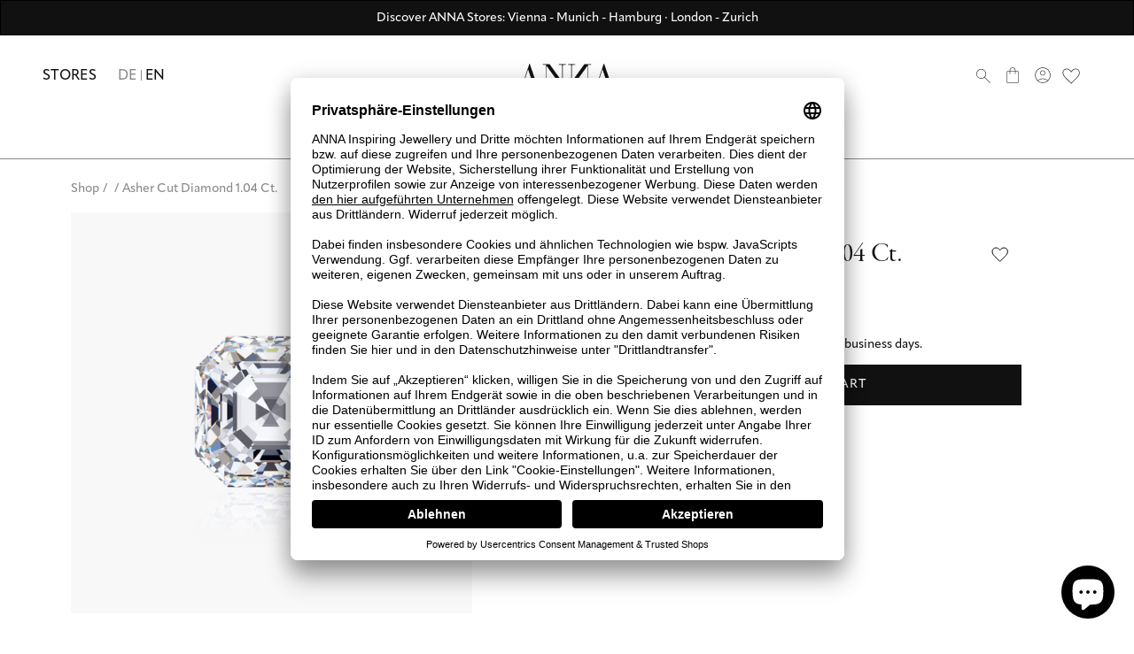

--- FILE ---
content_type: text/html; charset=utf-8
request_url: https://annaij.com/products/asher-cut-diamond-1-04-ct
body_size: 163085
content:
<!doctype html>
<html class="no-js" lang="de">
  <head>
    <script id="pandectes-rules">
  /* PANDECTES-GDPR: DO NOT MODIFY AUTO GENERATED CODE OF THIS SCRIPT */
  
  window.PandectesSettings = {"store":{"plan":"plus","theme":"anna-theme-next/shopify","primaryLocale":"de","adminMode":false},"tsPublished":1687933125,"declaration":{"showPurpose":false,"showProvider":false,"showDateGenerated":false},"language":{"languageMode":"Multilingual","fallbackLanguage":"de","languageDetection":"browser","languagesSupported":["bg","hr","cs","da","nl","en","et","fi","fr","el","hu","ga","it","lv","lt","mt","pl","pt","ro","sk","sl","es","sv"]},"texts":{"managed":{"headerText":{"bg":"Ние уважаваме вашата поверителност","cs":"Respektujeme vaše soukromí","da":"Vi respekterer dit privatliv","de":"Wir respektieren deine Privatsphäre","el":"Σεβόμαστε το απόρρητό σας","en":"We respect your privacy","es":"Respetamos tu privacidad","et":"Austame teie privaatsust","fi":"Kunnioitamme yksityisyyttäsi","fr":"Nous respectons votre vie privée","ga":"Tá meas againn ar do phríobháideacht","hr":"Poštujemo vašu privatnost","hu":"Tiszteletben tartjuk az Ön személyes adatait","it":"Rispettiamo la tua privacy","lt":"Mes gerbiame jūsų privatumą","lv":"Mēs cienām jūsu privātumu","mt":"Aħna nirrispettaw il-privatezza tiegħek","nl":"We respecteren uw privacy","pl":"Szanujemy twoją prywatność","pt":"Nós respeitamos sua privacidade","ro":"Respectăm confidențialitatea dvs.","sk":"Rešpektujeme vaše súkromie","sl":"Spoštujemo vašo zasebnost","sv":"Vi respekterar din integritet"},"consentText":{"bg":"Този сайт използва \"бисквитки\" за по-добра функционалност.","cs":"Tato webová stránka používá cookies, aby vám umožnila co nejlepší zážitek z našich webových stránek.","da":"Vi anvender cookies for at sikre at vi giver dig den bedst mulige oplevelse af vores website.","de":"Diese Website verwendet Cookies, um sicherzustellen, dass Sie die beste Erfahrung auf unserer Website erhalten.","el":"Αυτός ο ιστότοπος χρησιμοποιεί cookies για να βελτιώσει την εμπειρία του χρήστη.","en":"This website uses cookies to ensure you get the best experience.","es":"Este sitio web utiliza cookies para garantizar que obtenga la mejor experiencia en nuestro sitio web.","et":"Meie veebileht kasutab parema kasutajakogemuse tagamiseks küpsiseid.","fi":"Verkkosivustollamme käytetään evästeitä käyttäjäkokemuksen parantamiseksi.","fr":"Ce site utilise des cookies pour vous garantir la meilleure expérience sur notre site.","ga":"Úsáideann an suíomh seo fianáin áitiúla chun taithí mhaith ar líne a thabhairt duit.","hr":"Ove internetske stranice koriste kolačiće (tzv. cookies) za pružanje boljeg korisničkog iskustva i funkcionalnosti.","hu":"Weboldalunkon a felhasználói élmény növelésének érdekében sütiket használunk.","it":"Utilizziamo i cookie per essere sicuri che tu possa avere la migliore esperienza sul nostro sito.","lt":"Siekdami užtikrinti geriausią Jūsų naršymo patirtį, šioje svetainėje naudojame slapukus (angl. cookies).","lv":"Lai nodrošinātu vislabāko If interneta lapas darbību, mēs izmantojam sīkdatnes.","mt":"Dan is-sit juża cookies biex itejjeb l-esperjenza tiegħek tal-ibbrawżjar.","nl":"Onze website maakt gebruik van cookies om u een optimale gebruikservaring te bieden.","pl":"Ta strona wykorzystuje pliki cookie dla lepszego działania serwisu.","pt":"O nosso website usa cookies para ajudar a melhorar a sua experiência de utilização.","ro":"Această pagină web folosește cookie-uri pentru a îmbunătăți experiența de navigare și a asigura funcționalițăți adiționale.","sk":"Pre zlepšovanie vášho zážitku na našich stránkach používame cookies.","sl":"Spletno mesto uporablja piškotke, s katerimi izboljšujemo uporabniško izkušnjo.","sv":"Den här webbplatsen använder cookies för att ge dig en bättre upplevelse av webbplatsen."},"dismissButtonText":{"bg":"Добре","cs":"OK","da":"Okay","de":"OK","el":"Εντάξει","en":"Ok","es":"Okay","et":"Okei","fi":"Kunnossa","fr":"D'accord","ga":"Ceart go leor","hr":"U redu","hu":"Rendben","it":"Ok","lt":"Gerai","lv":"Labi","mt":"Kollox sew","nl":"OK","pl":"Dobrze","pt":"Está bem","ro":"O.K","sk":"Ok","sl":"V redu","sv":"Ok"},"linkText":{"bg":"Научете повече","cs":"Více informací","da":"Læs mere","de":"Mehr erfahren","el":"Διαβάστε περισσότερα","en":"Learn more","es":"Leer más","et":"Rohkem infot","fi":"Lue lisää","fr":"En savoir plus","ga":"Léigh níos mó","hr":"Pročitaj više","hu":"További információ","it":"Scopri di più","lt":"Daugiau informacijos","lv":"Lasīt vairāk","mt":"Aktar informazzjoni","nl":"Meer info","pl":"Dowiedz się więcej","pt":"Saiba mais","ro":"Citeste mai mult","sk":"Viac informácií","sl":"Preberi več","sv":"Läs mer"},"imprintText":{"bg":"Отпечатък","cs":"Otisk","da":"Aftryk","de":"Impressum","el":"Αποτύπωμα","en":"Imprint","es":"Imprimir","et":"Imprint","fi":"Jälki","fr":"Imprimer","ga":"Imprint","hr":"Otisak","hu":"Impresszum","it":"Impronta","lt":"Įspaudas","lv":"Nospiedums","mt":"Imprint","nl":"Afdruk","pl":"Odcisk","pt":"Imprimir","ro":"Imprima","sk":"odtlačok","sl":"Odtis","sv":"Avtryck"},"preferencesButtonText":{"bg":"Предпочитания","cs":"Přednost","da":"Indstillinger","de":"Einstellungen","el":"Προτιμήσεις","en":"Preferences","es":"Preferencias","et":"Eelistused","fi":"Asetukset","fr":"Préférences","ga":"Sainroghanna","hr":"Postavke","hu":"preferenciák","it":"Preferenze","lt":"Nuostatos","lv":"Preferences","mt":"Preferenzi","nl":"Voorkeuren","pl":"Preferencje","pt":"Preferências","ro":"Preferințe","sk":"Preferencie","sl":"Nastavitve","sv":"Inställningar"},"allowButtonText":{"bg":"приемам","cs":"Přijmout","da":"Acceptere","de":"Akzeptieren","el":"Αποδέχομαι","en":"Accept","es":"Aceptar","et":"Nõus","fi":"Hyväksyä","fr":"J'accepte","ga":"Glac","hr":"Prihvatiti","hu":"Elfogad","it":"Accettare","lt":"Priimti","lv":"Piekrītu","mt":"Aċċetta","nl":"Aanvaarden","pl":"Zaakceptować","pt":"Aceitar","ro":"Accept","sk":"Súhlasiť","sl":"Sprejmi","sv":"Acceptera"},"denyButtonText":{"bg":"упадък","cs":"Pokles","da":"Afslå","de":"Ablehnen","el":"Απορρίπτω","en":"Decline","es":"Disminución","et":"Keelduge","fi":"Aleneminen","fr":"Déclin","ga":"Meath","hr":"Odbiti","hu":"Hanyatlás","it":"Declino","lt":"Atsisakyti","lv":"Atteikties","mt":"Tnaqqis","nl":"Afwijzen","pl":"Upadek","pt":"Declínio","ro":"Declin","sk":"Pokles","sl":"Zavrni","sv":"Neka"},"leaveSiteButtonText":{"bg":"Оставете този сайт","cs":"Opusťte tento web","da":"Forlad dette sted","de":"Verlasse diese Seite","el":"Αποχώρηση από αυτόν τον ιστότοπο","en":"Leave this site","es":"Dejar este sitio","et":"Lahkuge sellest saidist","fi":"Poistu tältä sivustolta","fr":"Quittez ce site","ga":"Fág an suíomh seo","hr":"Napustite ovu stranicu","hu":"Hagyja el ezt az oldalt","it":"Lascia questo sito","lt":"Palikite šią svetainę","lv":"Atstājiet šo vietni","mt":"Ħalli dan is-sit","nl":"Verlaat deze site","pl":"Opuść tę stronę","pt":"Sair deste site","ro":"Părăsește acest site","sk":"Opustiť túto stránku","sl":"Zapustite to spletno mesto","sv":"Lämna den här webbplatsen"},"cookiePolicyText":{"bg":"Политика за „бисквитките“","cs":"Zásady používání souborů cookie","da":"Cookie Policy","de":"Cookie-Richtlinie","el":"Πολιτική cookies","en":"Cookie policy","es":"Política de cookies","et":"Prääniku poliitika","fi":"Evästekäytäntö","fr":"Politique de cookie","ga":"Polasaí Fianán","hr":"Pravila kolačića","hu":"Cookie-házirend","it":"Gestione dei Cookie","lt":"Slapukų politika","lv":"Polityka Cookie","mt":"Politika dwar il-Cookie","nl":"Cookie beleid","pl":"Polityka Cookie","pt":"Política de Cookies","ro":"Politica cookie","sk":"Zásady používania súborov cookie","sl":"Politika piškotkov","sv":"Cookies policy"},"preferencesPopupTitleText":{"bg":"Изберете тип бисквитки, които приемате да използвате","cs":"Vyberte typ cookies, které přijímáte","da":"Vælg type cookies, du accepterer at bruge","de":"Zustimmungseinstellungen verwalten","el":"Επιλέξτε τον τύπο των cookies που αποδέχεστε χρησιμοποιώντας","en":"Manage consent preferences","es":"Elija el tipo de cookies que acepta usando","et":"Valige küpsiste tüüp, mida kasutate","fi":"Valitse evästeiden tyyppi, jonka hyväksyt","fr":"Choisissez le type de cookies que vous acceptez en utilisant","ga":"Roghnaigh cineál na bhfianán a nglacann tú leo agus tú ag úsáid","hr":"Odaberite vrstu kolačića koju prihvaćate","hu":"Válassza ki az Ön által elfogadott sütik típusát","it":"Scegli il tipo di cookie che accetti utilizzando","lt":"Pasirinkite slapukus, kuriuos sutinkate naudoti","lv":"Izvēlieties sīkdatņu veidu, kuru jūs piekrītat izmantot","mt":"Agħżel it-tip ta cookies li taċċetta li tuża","nl":"Kies het type cookies dat u accepteert","pl":"Wybierz rodzaj plików cookie, które akceptujesz","pt":"Escolha o tipo de cookies que você aceita usar","ro":"Alegeți tipul de cookie-uri pe care le acceptați să le utilizați","sk":"Vyberte typ cookies, s ktorými súhlasíte","sl":"Izberite vrsto piškotkov, ki jo uporabljate","sv":"Välj vilken typ av kakor du accepterar med"},"preferencesPopupIntroText":{"bg":"Когато посещавате някой уеб сайт, той може да съхранява или извлича информация във вашия браузър, най-вече под формата на бисквитки. Тази информация може да се отнася за вас, вашите предпочитания или вашето устройство и се използва най-вече за работа на сайта, както очаквате. Информацията обикновено не ви идентифицира пряко, но може да ви даде по-персонализирано уеб преживяване.","cs":"Když navštívíte jakýkoli web, může ukládat nebo načítat informace do vašeho prohlížeče, většinou ve formě cookies. Tyto informace se mohou týkat vás, vašich preferencí nebo zařízení a většinou se používají k tomu, aby web fungoval tak, jak očekáváte. Tyto informace vás obvykle přímo neidentifikují, ale mohou vám poskytnout více personalizovaný webový zážitek.","da":"Når du besøger et websted, kan det gemme eller hente oplysninger i din browser, mest i form af cookies. Disse oplysninger kan muligvis handle om dig, dine præferencer eller din enhed og bruges for det meste til at få webstedet til at fungere, som du forventer. Oplysningerne identificerer normalt ikke direkte dig, men de kan give dig en mere personlig weboplevelse.","de":"Wenn Sie eine Website besuchen, werden möglicherweise Informationen in Ihrem Browser gespeichert oder abgerufen, meist in Form von Cookies. Diese Informationen beziehen sich möglicherweise auf Sie, Ihre Einstellungen oder Ihr Gerät und werden hauptsächlich verwendet, damit die Website so funktioniert, wie Sie es erwarten. Die Informationen identifizieren Sie normalerweise nicht direkt, können Ihnen jedoch ein persönlicheres Web-Erlebnis bieten.","el":"Όταν επισκέπτεστε οποιονδήποτε ιστότοπο, ενδέχεται να αποθηκεύει ή να ανακτά πληροφορίες στο πρόγραμμα περιήγησής σας, κυρίως με τη μορφή cookie. Αυτές οι πληροφορίες μπορεί να αφορούν εσάς, τις προτιμήσεις σας ή τη συσκευή σας και χρησιμοποιούνται κυρίως για να λειτουργήσει ο ιστότοπος όπως περιμένετε. Οι πληροφορίες συνήθως δεν σας αναγνωρίζουν άμεσα, αλλά μπορούν να σας προσφέρουν μια πιο εξατομικευμένη εμπειρία ιστού.","en":"When you visit any web site, it may store or retrieve information on your browser, mostly in the form of cookies. This information might be about you, your preferences or your device and is mostly used to make the site work as you expect it to. The information does not usually directly identify you, but it can give you a more personalized web experience.","es":"Cuando visita un sitio web, puede almacenar o recuperar información de su navegador, principalmente en forma de cookies. Esta información puede estar relacionada con usted, sus preferencias o su dispositivo y se utiliza principalmente para operar el sitio como usted espera. La información generalmente no lo identifica directamente, pero puede brindarle una experiencia web más personalizada","et":"Kui külastate mõnda veebisaiti, võib see teie brauseris teavet salvestada või seda hankida, enamasti küpsiste kujul. See teave võib olla teie, teie eelistuste või seadme kohta ja seda kasutatakse enamasti saidi toimimiseks nii, nagu te eeldate. Teave ei tuvasta tavaliselt teid otseselt, kuid see võib anda teile isikupärasema veebikogemuse.","fi":"Kun vierailet millä tahansa verkkosivustolla, se saattaa tallentaa tai hakea tietoja selaimellasi, enimmäkseen evästeiden muodossa. Nämä tiedot saattavat olla sinusta, mieltymyksistäsi tai laitteestasi, ja niitä käytetään enimmäkseen sivuston toimimiseen odotettavissa olevalla tavalla. Tiedot eivät yleensä identifioi sinua suoraan, mutta ne voivat antaa sinulle yksilöllisemmän verkkokokemuksen.","fr":"Lorsque vous visitez un site Web, il peut stocker ou récupérer des informations sur votre navigateur, principalement sous forme de cookies. Ces informations peuvent concerner vous, vos préférences ou votre appareil et sont principalement utilisées pour faire fonctionner le site comme vous vous y attendez. Les informations ne vous identifient généralement pas directement, mais elles peuvent vous offrir une expérience Web plus personnalisée.","ga":"Nuair a thugann tú cuairt ar aon suíomh Gréasáin, féadfaidh sé faisnéis ar do bhrabhsálaí a stóráil nó a aisghabháil, i bhfoirm fianáin den chuid is mó. D’fhéadfadh an fhaisnéis seo a bheith fút féin, faoi do chuid sainroghanna nó faoi do ghléas agus úsáidtear í den chuid is mó chun go n-oibreodh an láithreán mar a bheifeá ag súil leis. De ghnáth ní aithníonn an fhaisnéis tú go díreach, ach féadann sé eispéireas gréasáin níos pearsantaithe a thabhairt duit.","hr":"Kada posjetite bilo koju web stranicu, ona može pohraniti ili preuzeti podatke na vašem pregledniku, uglavnom u obliku kolačića. Ove bi informacije mogle biti o vama, vašim preferencijama ili vašem uređaju, a najčešće se upotrebljavaju za rad web mjesta onako kako vi očekujete. Podaci se obično ne identificiraju izravno, ali mogu vam pružiti personaliziraniji web doživljaj.","hu":"Amikor bármely webhelyet felkeres, az információkat tárolhatja vagy visszakeresheti böngészőjében, főleg sütik formájában. Ez az információ lehet rólad, preferenciáiról vagy eszközéről, és leginkább arra szolgál, hogy a webhely úgy működjön, ahogyan azt elvárja. Az információk általában nem azonosítanak téged közvetlenül, de személyre szabottabb webélményt nyújthat.","it":"Quando si visita un sito Web, è possibile che vengano archiviate o recuperate informazioni sul browser, principalmente sotto forma di cookie. Queste informazioni potrebbero riguardare te, le tue preferenze o il tuo dispositivo e vengono utilizzate principalmente per far funzionare il sito come previsto. Le informazioni di solito non ti identificano direttamente, ma possono offrirti un'esperienza web più personalizzata.","lt":"Kai lankotės bet kurioje interneto svetainėje, ji gali saugoti arba nuskaityti informaciją jūsų naršyklėje, dažniausiai slapukų pavidalu. Ši informacija gali būti apie jus, jūsų nuostatas ar jūsų įrenginį ir dažniausiai naudojama tam, kad svetainė veiktų taip, kaip tikitės. Informacija paprastai jūsų tiesiogiai neidentifikuoja, tačiau ji gali suteikti asmeniškesnio interneto naudojimo.","lv":"Apmeklējot jebkuru vietni, tā var saglabāt vai iegūt informāciju jūsu pārlūkprogrammā, galvenokārt sīkdatņu veidā. Šī informācija varētu būt par jums, jūsu vēlmēm vai ierīci, un to galvenokārt izmanto, lai vietne darbotos tā, kā jūs to gaidāt. Informācija parasti jūs tieši neidentificē, taču tā var sniegt personalizētāku tīmekļa pieredzi.","mt":"Meta żżur kwalunkwe sit web, hija tista taħżen jew tikseb informazzjoni fuq il-browser tiegħek, l-aktar fil-forma ta cookies. Din l-informazzjoni tista tkun dwarek, il-preferenzi tiegħek jew it-tagħmir tiegħek u tintuża l-aktar biex tagħmel is-sit jaħdem kif tistenna. L-informazzjoni normalment ma tidentifikax direttament inti, imma tista tagħtik esperjenza tal-web aktar personalizzata.","nl":"Wanneer u een website bezoekt, kan deze informatie in uw browser opslaan of ophalen, meestal in de vorm van cookies. Deze informatie kan over u, uw voorkeuren of uw apparaat gaan en wordt meestal gebruikt om de site te laten werken zoals u verwacht. De informatie identificeert u meestal niet direct, maar kan u een meer gepersonaliseerde webervaring bieden.","pl":"Gdy odwiedzasz dowolną stronę internetową, może ona przechowywać lub odzyskiwać informacje w przeglądarce, głównie w postaci plików cookie. Informacje te mogą dotyczyć Ciebie, Twoich preferencji lub urządzenia i są głównie wykorzystywane do tego, aby strona działała zgodnie z oczekiwaniami. Informacje zwykle nie identyfikują bezpośrednio użytkownika, ale mogą zapewnić bardziej spersonalizowane korzystanie z Internetu.","pt":"Quando você visita qualquer site, ele pode armazenar ou recuperar informações no seu navegador, principalmente na forma de cookies. Essas informações podem ser sobre você, suas preferências ou seu dispositivo e são usadas principalmente para fazer o site funcionar como você espera. As informações geralmente não o identificam diretamente, mas podem oferecer uma experiência na web mais personalizada.","ro":"Când vizitați orice site web, acesta poate stoca sau prelua informații pe browserul dvs., mai ales sub formă de cookie-uri. Aceste informații ar putea fi despre dvs., preferințele dvs. sau dispozitivul dvs. și sunt utilizate mai ales pentru a face site-ul să funcționeze așa cum vă așteptați. De obicei, informațiile nu vă identifică direct, dar vă pot oferi o experiență web mai personalizată.","sk":"Keď navštívite akúkoľvek webovú stránku, môže ukladať alebo získavať informácie vo vašom prehliadači, väčšinou vo forme súborov cookie. Tieto informácie sa môžu týkať vás, vašich preferencií alebo vášho zariadenia a väčšinou sa používajú na to, aby stránka fungovala podľa očakávaní. Tieto informácie vás zvyčajne priamo neidentifikujú, ale môžu vám poskytnúť prispôsobenejší webový zážitok.","sl":"Ko obiščete katero koli spletno mesto, lahko v vašem brskalniku shranjuje ali pridobi podatke, večinoma v obliki piškotkov. Te informacije se lahko nanašajo na vas, vaše nastavitve ali vašo napravo in se večinoma uporabljajo za to, da spletno mesto deluje tako, kot pričakujete. Informacije vas običajno ne identificirajo, vendar vam lahko nudijo bolj prilagojeno spletno izkušnjo.","sv":"När du besöker någon webbplats kan den lagra eller hämta information i din webbläsare, oftast i form av kakor. Denna information kan handla om dig, dina preferenser eller din enhet och används mest för att få webbplatsen att fungera som du förväntar dig att göra. Informationen identifierar dig vanligtvis inte direkt, men den kan ge dig en mer personlig webbupplevelse."},"preferencesPopupCloseButtonText":{"bg":"Близо","cs":"Zavřít","da":"Tæt","de":"Schließen","el":"Κλείσε","en":"Close","es":"Cerrar","et":"Sulge","fi":"kiinni","fr":"Fermer","ga":"Dún","hr":"Zatvoriti","hu":"Bezárás","it":"Vicino","lt":"Uždaryti","lv":"Aizveriet","mt":"Qrib","nl":"Sluiten","pl":"Blisko","pt":"Fechar","ro":"Închide","sk":"Zavrieť","sl":"Zapri","sv":"Stäng"},"preferencesPopupAcceptAllButtonText":{"bg":"Приемам всичко","cs":"Přijmout vše","da":"Accepter alle","de":"Alle akzeptieren","el":"Αποδοχή όλων","en":"Accept all","es":"Aceptar todo","et":"Nõus kõik","fi":"Hyväksy kaikki","fr":"Accepter tout","ga":"Glac le gach","hr":"Prihvatiti sve","hu":"Mindent elfogad","it":"Accettare tutto","lt":"Priimti viską","lv":"Pieņemt visus","mt":"Aċċetta kollox","nl":"Accepteer alles","pl":"Akceptuj wszystkie","pt":"Aceitar tudo","ro":"Accepta toate","sk":"Prijať všetko","sl":"Sprejmi vse","sv":"Acceptera alla"},"preferencesPopupRejectAllButtonText":{"bg":"Отхвърлете всички","cs":"Odmítnout vše","da":"Afvis alle","de":"Alles ablehnen","el":"Απόρριψη όλων","en":"Reject all","es":"Rechazar todo","et":"Lükka kõik tagasi","fi":"Hylkää kaikki","fr":"Tout rejeter","ga":"Diúltaigh go léir","hr":"Odbacite sve","hu":"Mindent elutasít","it":"Rifiuta tutto","lt":"Atmesti visus","lv":"Noraidīt visus","mt":"Irrifjuta kollox","nl":"Alles afwijzen","pl":"Odrzuć wszystko","pt":"Rejeitar tudo","ro":"Respingeți toate","sk":"Odmietnuť všetko","sl":"Zavrni vse","sv":"Avvisa allt"},"preferencesPopupSaveButtonText":{"bg":"Запазване на предпочитанията и изход","cs":"Uložit předvolby a ukončit","da":"Gem præferencer og exit","de":"Einstellungen speichern und beenden","el":"Αποθήκευση προτιμήσεων και έξοδος","en":"Save preferences & exit","es":"Guardar preferencias y salir","et":"Salvestage eelistused ja väljuge","fi":"Tallenna asetukset ja poistu","fr":"Enregistrer les préférences et quitter","ga":"Sábháil sainroghanna & scoir","hr":"Spremite postavke i izađite","hu":"Beállítások mentése és kilépés","it":"Salva preferenze ed esci","lt":"Išsaugoti nuostatas ir išeiti","lv":"Saglabājiet preferences un izejiet","mt":"Iffranka l-preferenzi u toħroġ","nl":"Sla voorkeuren op en sluit af","pl":"Zapisz preferencje i wyjdź","pt":"Salvar preferências e sair","ro":"Salvați preferințele și ieșiți","sk":"Uložte predvoľby a ukončite program","sl":"Shranite nastavitve in zapustite","sv":"Spara inställningar och avsluta"},"accessSectionTitleText":{"bg":"Преносимост на данните","cs":"Přenos dat","da":"Dataportabilitet","de":"Data Portability","el":"Φορητότητα δεδομένων","en":"Data portability","es":"Portabilidad de datos","et":"Andmete teisaldatavus","fi":"Tietojen siirrettävyys","fr":"Portabilité des données","ga":"Iniomparthacht sonraí","hr":"Prijenos podataka","hu":"Adatok hordozhatósága","it":"Portabilità dei dati","lt":"Duomenų perkeliamumas","lv":"Datu pārnesamība","mt":"Portabbiltà tad-dejta","nl":"Gegevensportabiliteit","pl":"Możliwość przenoszenia danych","pt":"Portabilidade de dados","ro":"Portabilitatea datelor","sk":"Prenos dát","sl":"Prenosljivost podatkov","sv":"Dataportabilitet"},"accessSectionParagraphText":{"bg":"Имате право да имате достъп до вашите данни по всяко време.","cs":"Máte právo mít kdykoli přístup ke svým údajům.","da":"Du har til enhver tid ret til at få adgang til dine data.","de":"You have the right to be able to access your personal data at any time. This includes your account information, your order records as well as any GDPR related requests you have made so far. You have the right to request a full report of your data.","el":"Έχετε το δικαίωμα να έχετε πρόσβαση στα δεδομένα σας ανά πάσα στιγμή.","en":"You have the right to request access to your data at any time.","es":"Tiene derecho a poder acceder a sus datos en cualquier momento.","et":"Teil on õigus oma andmetele igal ajal juurde pääseda.","fi":"Sinulla on oikeus päästä käsiksi tietoihisi milloin tahansa.","fr":"Vous avez le droit de pouvoir accéder à vos données à tout moment.","ga":"Tá sé de cheart agat a bheith in ann rochtain a fháil ar do chuid sonraí ag am ar bith.","hr":"Imate pravo pristupiti svojim podacima u bilo kojem trenutku.","hu":"Önnek joga van ahhoz, hogy bármikor hozzáférhessen adataihoz.","it":"Hai il diritto di poter accedere ai tuoi dati in qualsiasi momento.","lt":"Jūs turite teisę bet kuriuo metu pasiekti savo duomenis.","lv":"Jums ir tiesības jebkurā laikā piekļūt saviem datiem.","mt":"Int għandek id-dritt li tkun tista 'taċċessa d-dejta tiegħek fi kwalunkwe ħin.","nl":"U heeft te allen tijde het recht om uw gegevens in te zien.","pl":"W każdej chwili masz prawo dostępu do swoich danych.","pt":"Você tem o direito de acessar seus dados a qualquer momento.","ro":"Aveți dreptul de a vă putea accesa datele în orice moment.","sk":"Máte právo mať kedykoľvek prístup k svojim údajom.","sl":"Imate pravico, da lahko kadar koli dostopate do svojih podatkov.","sv":"Du har rätt att när som helst få tillgång till dina uppgifter."},"rectificationSectionTitleText":{"bg":"Поправяне на данни","cs":"Oprava dat","da":"Rettelse af data","de":"Data Rectification","el":"Διόρθωση δεδομένων","en":"Data Rectification","es":"Rectificación de datos","et":"Andmete parandamine","fi":"Tietojen oikaisu","fr":"Rectification des données","ga":"Ceartú Sonraí","hr":"Ispravljanje podataka","hu":"Adatjavítás","it":"Rettifica dei dati","lt":"Duomenų taisymas","lv":"Datu labošana","mt":"Rettifika tad-Dejta","nl":"Gegevens rectificatie","pl":"Sprostowanie danych","pt":"Retificação de Dados","ro":"Rectificarea datelor","sk":"Oprava údajov","sl":"Popravek podatkov","sv":"Rättelse av data"},"rectificationSectionParagraphText":{"bg":"Имате право да поискате актуализиране на вашите данни, когато смятате, че е подходящо.","cs":"Máte právo požádat o aktualizaci svých údajů, kdykoli to považujete za vhodné.","da":"Du har ret til at anmode om, at dine data opdateres, når du synes, det er passende.","de":"You have the right to request your data to be updated whenever you think it is appropriate.","el":"Έχετε το δικαίωμα να ζητήσετε την ενημέρωση των δεδομένων σας όποτε το κρίνετε κατάλληλο.","en":"You have the right to request your data to be updated whenever you think it is appropriate.","es":"Tienes derecho a solicitar la actualización de tus datos siempre que lo creas oportuno.","et":"Teil on õigus nõuda oma andmete uuendamist alati, kui peate seda asjakohaseks.","fi":"Sinulla on oikeus pyytää tietojesi päivittämistä aina, kun pidät sitä tarpeellisena.","fr":"Vous avez le droit de demander la mise à jour de vos données chaque fois que vous le jugez approprié.","ga":"Tá sé de cheart agat a iarraidh go ndéanfar do chuid sonraí a nuashonrú aon uair a mheasann tú go bhfuil siad oiriúnach.","hr":"Imate pravo zatražiti ažuriranje vaših podataka kad god mislite da je to prikladno.","hu":"Jogában áll kérni adatainak frissítését, amikor úgy gondolja, hogy ez megfelelő.","it":"Hai il diritto di richiedere l'aggiornamento dei tuoi dati ogni volta che lo ritieni opportuno.","lt":"Jūs turite teisę reikalauti, kad jūsų duomenys būtų atnaujinami, kai tik manote, kad tai yra tinkama.","lv":"Jums ir tiesības pieprasīt, lai jūsu dati tiktu atjaunināti, kad vien uzskatāt, ka tie ir piemēroti.","mt":"Int għandek id-dritt li titlob li d-dejta tiegħek tiġi aġġornata kull meta taħseb li hija xierqa.","nl":"U hebt het recht om te vragen dat uw gegevens worden bijgewerkt wanneer u dat nodig acht.","pl":"Masz prawo zażądać aktualizacji swoich danych, ilekroć uznasz to za stosowne.","pt":"Você tem o direito de solicitar que seus dados sejam atualizados sempre que considerar apropriado.","ro":"Aveți dreptul de a solicita actualizarea datelor dvs. ori de câte ori credeți că este adecvat.","sk":"Máte právo požiadať o aktualizáciu svojich údajov, kedykoľvek to považujete za vhodné.","sl":"Imate pravico zahtevati, da se vaši podatki posodobijo, kadar koli menite, da je to primerno.","sv":"Du har rätt att begära att dina uppgifter uppdateras när du tycker att det är lämpligt."},"erasureSectionTitleText":{"bg":"Право да бъдеш забравен","cs":"Právo být zapomenut","da":"Ret til at blive glemt","de":"Right to be Forgotten","el":"Δικαίωμα να ξεχαστείς","en":"Right to be forgotten","es":"Derecho al olvido","et":"Õigus olla unustatud","fi":"Oikeus tulla unohdetuksi","fr":"Droit à l'oubli","ga":"Ceart go ndéanfaí dearmad ort","hr":"Pravo na zaborav","hu":"Az elfelejtés joga","it":"Diritto all'oblio","lt":"Teisė būti pamirštam","lv":"Tiesības tikt aizmirstam","mt":"Dritt li tintesa","nl":"Recht om vergeten te worden","pl":"Prawo do bycia zapomnianym","pt":"Direito de ser esquecido","ro":"Dreptul de a fi uitat","sk":"Právo byť zabudnutý","sl":"Pravica do pozabe","sv":"Rätt att bli bortglömd"},"erasureSectionParagraphText":{"bg":"Имате право да поискате всичките си данни да бъдат изтрити. След това вече няма да имате достъп до профила си.","cs":"Máte právo požádat o vymazání všech vašich údajů. Poté již nebudete mít přístup ke svému účtu.","da":"Du har ret til at bede alle dine data om at blive slettet. Derefter har du ikke længere adgang til din konto.","de":"Use this option if you want to remove your personal and other data from our store. Keep in mind that this process will delete your account, so you will no longer be able to access or use it anymore.","el":"Έχετε το δικαίωμα να ζητήσετε τη διαγραφή όλων των δεδομένων σας. Μετά από αυτό, δεν θα έχετε πλέον πρόσβαση στον λογαριασμό σας.","en":"You have the right to ask all your data to be erased. After that, you will no longer be able to access your account.","es":"Tiene derecho a solicitar la eliminación de todos sus datos. Después de eso, ya no podrá acceder a su cuenta.","et":"Teil on õigus nõuda kõigi oma andmete kustutamist. Pärast seda ei pääse te enam oma kontole juurde.","fi":"Sinulla on oikeus pyytää, että kaikki tietosi poistetaan. Tämän jälkeen et voi enää käyttää tiliäsi.","fr":"Vous avez le droit de demander que toutes vos données soient effacées. Après cela, vous ne pourrez plus accéder à votre compte.","ga":"Tá sé de cheart agat a iarraidh go scriosfaí do chuid sonraí go léir. Ina dhiaidh sin, ní bheidh tú in ann rochtain a fháil ar do chuntas a thuilleadh.","hr":"Imate pravo zatražiti brisanje svih svojih podataka. Nakon toga više nećete moći pristupiti svom računu.","hu":"Önnek joga van kérni minden adatának törlését. Ezt követően már nem férhet hozzá fiókjához.","it":"Hai il diritto di chiedere la cancellazione di tutti i tuoi dati. Dopodiché, non sarai più in grado di accedere al tuo account.","lt":"Jūs turite teisę reikalauti, kad visi jūsų duomenys būtų ištrinti. Po to nebegalėsite pasiekti savo paskyros.","lv":"Jums ir tiesības lūgt dzēst visus savus datus. Pēc tam jūs vairs nevarēsit piekļūt savam kontam.","mt":"Int għandek id-dritt li titlob li d-dejta kollha tiegħek titħassar. Wara dan, ma tkunx tista 'tibqa' taċċessa l-kont tiegħek.","nl":"U heeft het recht om al uw gegevens te laten wissen. Daarna heeft u geen toegang meer tot uw account.","pl":"Masz prawo zażądać usunięcia wszystkich swoich danych. Po tym czasie nie będziesz już mieć dostępu do swojego konta.","pt":"Você tem o direito de solicitar que todos os seus dados sejam apagados. Depois disso, você não poderá mais acessar sua conta.","ro":"Aveți dreptul să solicitați ștergerea tuturor datelor dvs. După aceea, nu veți mai putea accesa contul dvs.","sk":"Máte právo požiadať o vymazanie všetkých svojich údajov. Potom už nebudete mať prístup k svojmu účtu.","sl":"Imate pravico zahtevati izbris vseh vaših podatkov. Po tem ne boste več mogli dostopati do svojega računa.","sv":"Du har rätt att be alla dina data raderas. Efter det kommer du inte längre att kunna komma åt ditt konto."},"declIntroText":{"bg":"Ние използваме бисквитки, за да оптимизираме функционалността на уебсайта, да анализираме ефективността и да ви предоставим персонализирано изживяване. Някои бисквитки са от съществено значение за правилното функциониране на уебсайта. Тези бисквитки не могат да бъдат деактивирани. В този прозорец можете да управлявате вашите предпочитания за бисквитки.","cs":"Soubory cookie používáme k optimalizaci funkčnosti webu, analýze výkonu a poskytování personalizovaného zážitku. Některé soubory cookie jsou nezbytné pro správné fungování a fungování webových stránek. Tyto soubory cookie nelze zakázat. V tomto okně můžete spravovat své preference souborů cookie.","da":"Vi bruger cookies til at optimere hjemmesidens funktionalitet, analysere ydeevnen og give dig en personlig oplevelse. Nogle cookies er nødvendige for at få hjemmesiden til at fungere og fungere korrekt. Disse cookies kan ikke deaktiveres. I dette vindue kan du administrere dine præferencer for cookies.","de":"Wir verwenden Cookies, um die Funktionalität der Website zu optimieren, die Leistung zu analysieren und Ihnen ein personalisiertes Erlebnis zu bieten. Einige Cookies sind für den ordnungsgemäßen Betrieb der Website unerlässlich. Diese Cookies können nicht deaktiviert werden. In diesem Fenster können Sie Ihre Präferenzen für Cookies verwalten.","el":"Χρησιμοποιούμε cookies για να βελτιστοποιήσουμε τη λειτουργικότητα του ιστότοπου, να αναλύσουμε την απόδοση και να σας παρέχουμε εξατομικευμένη εμπειρία. Ορισμένα cookies είναι απαραίτητα για τη σωστή λειτουργία και λειτουργία του ιστότοπου. Αυτά τα cookies δεν μπορούν να απενεργοποιηθούν. Σε αυτό το παράθυρο μπορείτε να διαχειριστείτε τις προτιμήσεις σας για τα cookies.","en":"We use cookies to optimize website functionality, analyze the performance, and provide personalized experience to you. Some cookies are essential to make the website operate and function correctly. Those cookies cannot be disabled. In this window you can manage your preference of cookies.","es":"Usamos cookies para optimizar la funcionalidad del sitio web, analizar el rendimiento y brindarle una experiencia personalizada. Algunas cookies son esenciales para que el sitio web funcione y funcione correctamente. Esas cookies no se pueden deshabilitar. En esta ventana puede gestionar su preferencia de cookies.","et":"Kasutame küpsiseid, et optimeerida veebisaidi funktsionaalsust, analüüsida toimivust ja pakkuda teile isikupärastatud kogemust. Mõned küpsised on veebisaidi korrektseks toimimiseks ja toimimiseks hädavajalikud. Neid küpsiseid ei saa keelata. Selles aknas saate hallata küpsiste eelistusi.","fi":"Käytämme evästeitä optimoidaksemme verkkosivuston toimivuutta, analysoidaksemme suorituskykyä ja tarjotaksemme sinulle henkilökohtaisen käyttökokemuksen. Jotkut evästeet ovat välttämättömiä, jotta sivusto toimisi ja toimisi oikein. Näitä evästeitä ei voi poistaa käytöstä. Tässä ikkunassa voit hallita evästeasetuksiasi.","fr":"Nous utilisons des cookies pour optimiser les fonctionnalités du site Web, analyser les performances et vous offrir une expérience personnalisée. Certains cookies sont indispensables au bon fonctionnement et au bon fonctionnement du site Web. Ces cookies ne peuvent pas être désactivés. Dans cette fenêtre, vous pouvez gérer vos préférences en matière de cookies.","ga":"Bainimid úsáid as fianáin chun feidhmiúlacht an tsuímh Ghréasáin a bharrfheabhsú, chun anailís a dhéanamh ar fheidhmíocht, agus chun taithí phearsantaithe a sholáthar duit. Tá roinnt fianáin riachtanach chun an suíomh Gréasáin a oibriú agus feidhmiú i gceart. Ní féidir na fianáin sin a dhíchumasú. Sa fhuinneog seo is féidir leat do rogha fianáin a bhainistiú.","hr":"Koristimo kolačiće za optimizaciju funkcionalnosti web stranice, analizu performansi i pružanje personaliziranog iskustva za vas. Neki su kolačići neophodni za ispravno funkcioniranje web stranice. Ti se kolačići ne mogu onemogućiti. U ovom prozoru možete upravljati svojim postavkama kolačića.","hu":"Cookie-kat használunk a webhely működésének optimalizálására, a teljesítmény elemzésére és személyre szabott élmény biztosítására. Egyes cookie-k elengedhetetlenek a weboldal megfelelő működéséhez és működéséhez. Ezeket a sütiket nem lehet letiltani. Ebben az ablakban kezelheti a cookie-k beállításait.","it":"Utilizziamo i cookie per ottimizzare la funzionalità del sito Web, analizzare le prestazioni e fornire un&#39;esperienza personalizzata all&#39;utente. Alcuni cookie sono essenziali per far funzionare e funzionare correttamente il sito web. Questi cookie non possono essere disabilitati. In questa finestra puoi gestire le tue preferenze sui cookie.","lt":"Naudojame slapukus siekdami optimizuoti svetainės funkcionalumą, analizuoti našumą ir suteikti jums asmeninę patirtį. Kai kurie slapukai yra būtini, kad svetainė veiktų ir tinkamai veiktų. Šių slapukų negalima išjungti. Šiame lange galite valdyti slapukų pasirinkimą.","lv":"Mēs izmantojam sīkfailus, lai optimizētu vietnes funkcionalitāti, analizētu veiktspēju un sniegtu jums personalizētu pieredzi. Dažas sīkdatnes ir būtiskas, lai vietne darbotos un darbotos pareizi. Šos sīkfailus nevar atspējot. Šajā logā varat pārvaldīt savu izvēli sīkfailiem.","mt":"Aħna nużaw cookies biex inottimizzaw il-funzjonalità tal-websajt, nanalizzaw il-prestazzjoni, u nipprovdulek esperjenza personalizzata. Xi cookies huma essenzjali biex il-websajt topera u tiffunzjona b&#39;mod korrett. Dawk il-cookies ma jistgħux jiġu diżattivati. F&#39;din it-tieqa tista&#39; timmaniġġja l-preferenza tiegħek ta&#39; cookies.","nl":"We gebruiken cookies om de functionaliteit van de website te optimaliseren, de prestaties te analyseren en u een gepersonaliseerde ervaring te bieden. Sommige cookies zijn essentieel om de website goed te laten werken en correct te laten functioneren. Die cookies kunnen niet worden uitgeschakeld. In dit venster kunt u uw voorkeur voor cookies beheren.","pl":"Używamy plików cookie, aby optymalizować funkcjonalność witryny, analizować wydajność i zapewniać spersonalizowane wrażenia. Niektóre pliki cookie są niezbędne, aby strona działała i działała poprawnie. Tych plików cookie nie można wyłączyć. W tym oknie możesz zarządzać swoimi preferencjami dotyczącymi plików cookies.","pt":"Usamos cookies para otimizar a funcionalidade do site, analisar o desempenho e fornecer uma experiência personalizada para você. Alguns cookies são essenciais para que o site funcione e funcione corretamente. Esses cookies não podem ser desativados. Nesta janela pode gerir a sua preferência de cookies.","ro":"Folosim cookie-uri pentru a optimiza funcționalitatea site-ului web, pentru a analiza performanța și pentru a vă oferi o experiență personalizată. Unele cookie-uri sunt esențiale pentru ca site-ul să funcționeze și să funcționeze corect. Aceste cookie-uri nu pot fi dezactivate. În această fereastră vă puteți gestiona preferințele de cookie-uri.","sk":"Súbory cookie používame na optimalizáciu funkčnosti webových stránok, analýzu výkonu a poskytovanie prispôsobeného zážitku. Niektoré súbory cookie sú nevyhnutné na správne fungovanie a fungovanie webovej stránky. Tieto súbory cookie nemožno zakázať. V tomto okne môžete spravovať preferencie súborov cookie.","sl":"Piškotke uporabljamo za optimizacijo funkcionalnosti spletnega mesta, analizo delovanja in zagotavljanje prilagojene izkušnje. Nekateri piškotki so bistveni za pravilno delovanje in delovanje spletne strani. Teh piškotkov ni mogoče onemogočiti. V tem oknu lahko upravljate svoje nastavitve piškotkov.","sv":"Vi använder cookies för att optimera webbplatsens funktionalitet, analysera prestandan och ge dig en personlig upplevelse. Vissa cookies är nödvändiga för att webbplatsen ska fungera och fungera korrekt. Dessa cookies kan inte inaktiveras. I det här fönstret kan du hantera dina preferenser för cookies."}},"categories":{"strictlyNecessaryCookiesTitleText":{"bg":"Строго необходими бисквитки","cs":"Přísně nutné soubory cookie","da":"Strengt nødvendige cookies","de":"Streng notwendige Cookies","el":"Απολύτως απαραίτητα cookies","en":"Strictly necessary cookies","es":"Cookies estrictamente necesarias","et":"Rangelt vajalikud küpsised","fi":"Pakolliset evästeet","fr":"Cookies strictement nécessaires","ga":"Fianáin atá riachtanach go géar","hr":"Strogo potrebni kolačići","hu":"Szigorúan szükséges sütik","it":"Cookie strettamente necessari","lt":"Griežtai būtini slapukai","lv":"Stingri nepieciešami sīkfaili","mt":"Cookies strettament meħtieġa","nl":"Strikt noodzakelijke cookies","pl":"Niezbędne pliki cookie","pt":"Cookies estritamente necessários","ro":"Cookie-uri strict necesare","sk":"Prísne potrebné súbory cookie","sl":"Strogo potrebni piškotki","sv":"Strikt nödvändiga kakor"},"functionalityCookiesTitleText":{"bg":"Функционални бисквитки","cs":"Funkční soubory cookie","da":"Funktionalitet cookies","de":"Funktionscookies","el":"Cookies λειτουργικότητας","en":"Functionality cookies","es":"Cookies de funcionalidad","et":"Funktsionaalsuse küpsised","fi":"Toimintoevästeet","fr":"Cookies de fonctionnalité","ga":"Fianáin feidhmiúlacht","hr":"Kolačići funkcionalnosti","hu":"Funkcionális sütik","it":"Cookie di funzionalità","lt":"Funkcionalumo slapukai","lv":"Funkcionalitātes sīkfaili","mt":"Cookies tal-funzjonalità","nl":"Functionaliteitscookies","pl":"Funkcjonalne pliki cookie","pt":"Cookies de funcionalidade","ro":"Cookie-uri de funcționalitate","sk":"Funkčné súbory cookie","sl":"Piškotki funkcionalnosti","sv":"Funktionalitetskakor"},"performanceCookiesTitleText":{"bg":"Бисквитки за ефективност","cs":"Soubory cookie výkonu","da":"Performance cookies","de":"Leistungscookies","el":"Cookies απόδοσης","en":"Performance cookies","es":"Cookies de rendimiento","et":"Performance küpsised","fi":"Suorituskykyevästeet","fr":"Cookies de performance","ga":"Fianáin feidhmíochta","hr":"Kolačići performansi","hu":"Teljesítmény sütik","it":"Cookie prestazionali","lt":"Spektaklio slapukai","lv":"Izpildījuma sīkdatnes","mt":"Cookies ta ’prestazzjoni","nl":"Prestatiecookies","pl":"Wydajne pliki cookie","pt":"Cookies de desempenho","ro":"Cookie-uri performante","sk":"Výkonové cookies","sl":"Piškotki uspešnosti","sv":"Prestanda cookies"},"targetingCookiesTitleText":{"bg":"Насочване на бисквитки","cs":"Cílení cookies","da":"Målretning af cookies","de":"Cookies ausrichten","el":"Στόχευση cookie","en":"Targeting cookies","es":"Cookies de orientación","et":"Küpsiste sihtimine","fi":"Kohdentaminen evästeet","fr":"Cibler les cookies","ga":"Ag díriú ar fhianáin","hr":"Ciljanje kolačića","hu":"Célzási sütik","it":"Cookie di targeting","lt":"Tiksliniai slapukai","lv":"Mērķtiecīgas sīkdatnes","mt":"Cookies li jimmiraw","nl":"Gerichte cookies","pl":"Docelowe pliki cookie","pt":"Cookies de segmentação","ro":"Cookie-uri de direcționare","sk":"Zacielenie na súbory cookie","sl":"Ciljanje piškotkov","sv":"Inriktning av kakor"},"unclassifiedCookiesTitleText":{"bg":"Некласифицирани бисквитки","cs":"Nezařazené cookies","da":"Ikke-klassificerede cookies","de":"Nicht klassifizierte Cookies","el":"Μη ταξινομημένα cookie","en":"Unclassified cookies","es":"Cookies sin clasificar","et":"Klassifitseerimata küpsised","fi":"Luokittelemattomat evästeet","fr":"Cookies non classés","ga":"Fianáin neamhrangaithe","hr":"Nerazvrstani kolačići","hu":"Besorolás nélküli sütik","it":"Cookie non classificati","lt":"Neklasifikuoti slapukai","lv":"Neklasificēti sīkfaili","mt":"Cookies mhux klassifikati","nl":"Niet-geclassificeerde cookies","pl":"Niesklasyfikowane pliki cookie","pt":"Cookies não classificados","ro":"Cookie-uri neclasificate","sk":"Nezaradené súbory cookie","sl":"Nerazvrščeni piškotki","sv":"Oklassificerade kakor"},"strictlyNecessaryCookiesDescriptionText":{"bg":"Тези бисквитки са от съществено значение, за да ви позволят да се движите из уебсайта и да използвате неговите функции, като например достъп до защитени зони на уебсайта. Без тези услуги за бисквитки, които сте поискали, като кошници за пазаруване или електронно таксуване, не могат да бъдат предоставени.","cs":"Tyto soubory cookie jsou nezbytné k tomu, aby vám umožnily pohybovat se po webu a používat jeho funkce, například přístup k zabezpečeným oblastem webu. Bez těchto souborů cookie, které jste požadovali, jako jsou nákupní koše nebo elektronická fakturace, nelze poskytovat.","da":"Disse cookies er vigtige for at gøre det muligt for dig at bevæge dig rundt på webstedet og bruge dets funktioner, såsom adgang til sikre områder af webstedet. Uden disse cookies-tjenester, du har bedt om, såsom indkøbskurve eller e-fakturering, kan det ikke leveres.","de":"Diese Cookies sind unerlässlich, damit Sie sich auf der Website bewegen und deren Funktionen nutzen können, z. B. den Zugriff auf sichere Bereiche der Website. Ohne diese von Ihnen angeforderten Cookies können keine Dienste wie Einkaufskörbe oder elektronische Abrechnung bereitgestellt werden.","el":"Αυτά τα cookies είναι απαραίτητα για να μπορέσετε να μετακινηθείτε στον ιστότοπο και να χρησιμοποιήσετε τις δυνατότητές του, όπως η πρόσβαση σε ασφαλείς περιοχές του ιστότοπου. Χωρίς αυτές τις υπηρεσίες cookies που έχετε ζητήσει, όπως καλάθια αγορών ή ηλεκτρονική χρέωση, δεν παρέχονται.","en":"These cookies are essential in order to enable you to move around the website and use its features, such as accessing secure areas of the website. Without these cookies services you have asked for, like shopping baskets or e-billing, cannot be provided.","es":"Estas cookies son esenciales para permitirle moverse por el sitio web y utilizar sus funciones, como acceder a áreas seguras del sitio web. Sin estas cookies, los servicios que ha solicitado, como cestas de compras o facturación electrónica, no se pueden proporcionar.","et":"Need küpsised on olulised selleks, et saaksite veebisaidil liikuda ja kasutada selle funktsioone, näiteks pääseda juurde veebisaidi turvalistele aladele. Ilma nende küpsisteta pole teie pakutavaid teenuseid, näiteks ostukorve või e-arveid, pakkuda.","fi":"Nämä evästeet ovat välttämättömiä, jotta voit liikkua verkkosivustolla ja käyttää sen ominaisuuksia, kuten pääsyä verkkosivuston suojatuille alueille. Ilman näitä evästeitä palveluja, kuten ostoskoria tai sähköistä laskutusta, ei voida tarjota.","fr":"Ces cookies sont essentiels pour vous permettre de vous déplacer sur le site Web et d'utiliser ses fonctionnalités, telles que l'accès à des zones sécurisées du site Web. Sans ces cookies, les services que vous avez demandés, comme les paniers d'achat ou la facturation électronique, ne peuvent pas être fournis.","ga":"Tá na fianáin seo riachtanach d’fhonn a chur ar do chumas bogadh timpeall an láithreáin ghréasáin agus a ghnéithe a úsáid, mar shampla rochtain a fháil ar chodanna slána den láithreán gréasáin. Ní féidir na seirbhísí fianáin a d’iarr tú, cosúil le ciseáin siopadóireachta nó r-bhilleáil, a sholáthar.","hr":"Ovi su kolačići neophodni kako biste se mogli kretati po web mjestu i koristiti njegove značajke, poput pristupa sigurnim područjima web mjesta. Bez ovih kolačića usluga koje ste zatražili, poput košarica za kupnju ili e-naplate, ne mogu se pružiti.","hu":"Ezek a sütik elengedhetetlenek ahhoz, hogy lehetővé tegyék a weboldalon való mozgást és annak funkcióinak használatát, például a webhely biztonságos területeinek elérését. Ezeknek a sütiknek a nélkül nem tudnak nyújtani az Ön által igényelt szolgáltatásokat, például bevásárlókosarak vagy e-számlázás.","it":"Questi cookie sono essenziali per consentire all'utente di spostarsi all'interno del sito Web e utilizzare le sue funzionalità, come l'accesso ad aree sicure del sito Web. Senza questi cookie i servizi richiesti, come i cestini della spesa o la fatturazione elettronica, non possono essere forniti.","lt":"Šie slapukai yra būtini tam, kad galėtumėte judėti svetainėje ir naudotis jos funkcijomis, pavyzdžiui, patekti į saugias svetainės sritis. Be šių slapukų paslaugų, tokių kaip pirkinių krepšeliai ar el. Sąskaitos, neįmanoma suteikti.","lv":"Šīs sīkdatnes ir būtiskas, lai jūs varētu pārvietoties pa vietni un izmantot tās funkcijas, piemēram, piekļūt drošām vietnes vietām. Bez šiem sīkdatņu pakalpojumiem, piemēram, iepirkšanās groziņus vai e-rēķinus, jūs nevarēsit sniegt pakalpojumus.","mt":"Dawn il-cookies huma essenzjali sabiex jgħinuk tiċċaqlaq madwar il-websajt u tuża l-karatteristiċi tagħha, bħall-aċċess għal żoni siguri tal-websajt. Mingħajr dawn is-servizzi tal-cookies li tlabt, bħal basktijiet tax-xiri jew kontijiet elettroniċi, ma jkunux jistgħu jiġu pprovduti.","nl":"Deze cookies zijn essentieel om u in staat te stellen op de website te navigeren en de functies ervan te gebruiken, zoals toegang tot beveiligde delen van de website. Zonder deze cookies kunnen services waar u om hebt gevraagd, zoals winkelmandjes of e-facturering, niet worden geleverd.","pl":"Te pliki cookie są niezbędne, aby umożliwić Ci poruszanie się po witrynie i korzystanie z jej funkcji, takich jak dostęp do bezpiecznych obszarów witryny. Bez tych plików cookie nie można zapewnić usług, o które prosiłeś, takich jak koszyki zakupów lub e-fakturowanie.","pt":"Esses cookies são essenciais para permitir que você se desloque pelo site e use seus recursos, como acessar áreas seguras do site. Sem esses cookies, os serviços solicitados, como cestas de compras ou faturamento eletrônico, não podem ser fornecidos.","ro":"Aceste cookie-uri sunt esențiale pentru a vă permite să vă deplasați pe site și să utilizați caracteristicile acestuia, cum ar fi accesarea unor zone sigure ale acestuia. Fără aceste cookie-uri pe care le-ați solicitat, cum ar fi coșurile de cumpărături sau facturarea electronică, nu pot fi furnizate.","sk":"Tieto súbory cookie sú nevyhnutné na to, aby vám umožnili pohybovať sa po webovej stránke a používať jej funkcie, napríklad prístup k zabezpečeným oblastiam webovej stránky. Bez týchto súborov cookie, ktoré ste požadovali, ako sú nákupné koše alebo elektronická fakturácia, nie je možné poskytnúť.","sl":"Ti piškotki so bistveni, da se lahko premikate po spletnem mestu in uporabljate njegove funkcije, kot je dostop do varnih območij spletnega mesta. Brez teh piškotkov, ki ste jih zaprosili, kot so nakupovalne košare ali e-računi, ni mogoče zagotoviti.","sv":"Dessa kakor är viktiga för att du ska kunna flytta runt på webbplatsen och använda dess funktioner, till exempel åtkomst till säkra områden på webbplatsen. Utan dessa cookies kan du inte ha några tjänster som korgar eller e-fakturering."},"functionalityCookiesDescriptionText":{"bg":"Тези бисквитки позволяват на уебсайта да запомни избора, който правите (като вашето потребителско име, език или региона, в който се намирате) и предоставя подобрени, по-лични функции. Например, уебсайт може да бъде в състояние да ви предостави местни доклади за времето или новини за трафика, като съхранява в бисквитката региона, в който се намирате в момента. Тези бисквитки могат да се използват и за запомняне на промените, които сте направили в размера на текста, шрифтовете и други части на уеб страниците, които можете да персонализирате. Те могат да се използват и за предоставяне на услуги, които сте поискали, като например гледане на видео или коментар в блог. Информацията, която тези бисквитки събират, може да бъде анонимна и те не могат да проследяват вашата активност при сърфиране в други уебсайтове.","cs":"Tyto soubory cookie umožňují webu zapamatovat si vaše rozhodnutí (například vaše uživatelské jméno, jazyk nebo oblast, ve které se nacházíte) a poskytují vylepšené a více osobní funkce. Například web vám může poskytnout místní zprávy o počasí nebo dopravní zprávy uložením v cookie oblasti, ve které se momentálně nacházíte. Tyto soubory cookie lze také použít k zapamatování změn velikosti textu, písem a dalších částí webových stránek, které lze přizpůsobit. Mohou být také použity k poskytování služeb, o které jste požádali, jako je sledování videa nebo komentování blogu. Informace, které tyto soubory cookie shromažďují, mohou být anonymizovány a nemohou sledovat vaše prohlížení na jiných webech.","da":"Disse cookies giver webstedet mulighed for at huske de valg, du foretager (f.eks. Dit brugernavn, sprog eller det område, du befinder dig i) og giver forbedrede, mere personlige funktioner. For eksempel kan et websted muligvis give dig lokale vejrrapporter eller trafiknyheder ved at gemme i en cookie det område, hvor du i øjeblikket befinder dig. Disse cookies kan også bruges til at huske ændringer, du har foretaget i tekststørrelse, skrifttyper og andre dele af websider, som du kan tilpasse. De kan også bruges til at levere tjenester, du har bedt om, såsom at se en video eller kommentere på en blog. De oplysninger, disse cookies indsamler, kan anonymiseres, og de kan ikke spore din browseaktivitet på andre websteder.","de":"Mit diesen Cookies kann sich die Website an Ihre Auswahl erinnern (z. B. Ihren Benutzernamen, Ihre Sprache oder die Region, in der Sie sich befinden) und erweiterte, persönlichere Funktionen bereitstellen. Beispielsweise kann eine Website Ihnen möglicherweise lokale Wetterberichte oder Verkehrsnachrichten bereitstellen, indem Sie die Region, in der Sie sich gerade befinden, in einem Cookie speichern. Diese Cookies können auch verwendet werden, um Änderungen zu speichern, die Sie an Textgröße, Schriftarten und anderen Teilen von Webseiten vorgenommen haben, die Sie anpassen können. Sie können auch verwendet werden, um Dienste bereitzustellen, nach denen Sie gefragt haben, z. B. das Ansehen eines Videos oder das Kommentieren eines Blogs. Die Informationen, die diese Cookies sammeln, sind möglicherweise anonymisiert und können Ihre Browsing-Aktivitäten auf anderen Websites nicht verfolgen.","el":"Αυτά τα cookie επιτρέπουν στον ιστότοπο να θυμάται τις επιλογές που κάνετε (όπως το όνομα χρήστη, τη γλώσσα ή την περιοχή στην οποία βρίσκεστε) και παρέχει βελτιωμένες, πιο προσωπικές δυνατότητες. Για παράδειγμα, ένας ιστότοπος μπορεί να σας παρέχει τοπικές αναφορές καιρού ή ειδήσεις σχετικά με την κυκλοφορία αποθηκεύοντας σε ένα cookie την περιοχή στην οποία βρίσκεστε αυτήν τη στιγμή. Αυτά τα cookies μπορούν επίσης να χρησιμοποιηθούν για να θυμούνται τις αλλαγές που έχετε κάνει στο μέγεθος κειμένου, τις γραμματοσειρές και άλλα μέρη των ιστοσελίδων που μπορείτε να προσαρμόσετε. Μπορούν επίσης να χρησιμοποιηθούν για την παροχή υπηρεσιών που έχετε ζητήσει, όπως παρακολούθηση βίντεο ή σχολιασμός ιστολογίου. Οι πληροφορίες που συλλέγουν αυτά τα cookie ενδέχεται να είναι ανώνυμες και δεν μπορούν να παρακολουθούν τη δραστηριότητα περιήγησής σας σε άλλους ιστότοπους.","en":"These cookies allow the website to remember choices you make (such as your user name, language or the region you are in) and provide enhanced, more personal features. For instance, a website may be able to provide you with local weather reports or traffic news by storing in a cookie the region in which you are currently located. These cookies can also be used to remember changes you have made to text size, fonts and other parts of web pages that you can customise. They may also be used to provide services you have asked for such as watching a video or commenting on a blog. The information these cookies collect may be anonymised and they cannot track your browsing activity on other websites.","es":"Estas cookies permiten que el sitio web recuerde las elecciones que realice (como su nombre de usuario, idioma o la región en la que se encuentra) y brinde funciones mejoradas y más personales. Por ejemplo, un sitio web puede proporcionarle informes meteorológicos locales o noticias de tráfico almacenando en una cookie la región en la que se encuentra actualmente. Estas cookies también se pueden usar para recordar los cambios que ha realizado en el tamaño del texto, las fuentes y otras partes de las páginas web que puede personalizar. También se pueden usar para proporcionar servicios que haya solicitado, como ver un video o comentar en un blog. La información que recopilan estas cookies puede ser anónima y no pueden rastrear su actividad de navegación en otros sitios web.","et":"Need küpsised võimaldavad veebisaidil meeles pidada teie tehtud valikuid (näiteks teie kasutajanimi, keel või piirkond, kus viibite) ja pakuvad täiustatud, isikupärasemaid funktsioone. Näiteks võib veebisait pakkuda teile kohalikke ilmateateid või liiklusuudiseid, salvestades küpsisesse piirkonna, kus te praegu asute. Neid küpsiseid saab kasutada ka selleks, et meeles pidada tehtud muudatusi teksti suuruses, fontites ja muudes veebilehtede osades, mida saate kohandada. Neid võib kasutada ka teie taotletud teenuste osutamiseks, näiteks video vaatamiseks või ajaveebi kommenteerimiseks. Nende küpsiste kogutav teave võib olla anonüümseks muudetud ja nad ei saa teie teiste veebisaitide sirvimistegevust jälgida.","fi":"Nämä evästeet antavat verkkosivustolle muistaa tekemäsi valinnat (kuten käyttäjänimen, kielen tai alueen, jossa olet) ja tarjoavat parannettuja, henkilökohtaisempia ominaisuuksia. Esimerkiksi verkkosivusto voi pystyä toimittamaan sinulle paikallisia säätiedotteita tai liikenneuutisia tallentamalla evästeeseen alueen, jolla olet tällä hetkellä. Näitä evästeitä voidaan käyttää myös muistamaan muutokset, jotka olet tehnyt tekstin kokoon, fontteihin ja muihin verkkosivujen osiin, joita voit mukauttaa. Niitä voidaan käyttää myös tarjoamiesi palveluiden tarjoamiseen, kuten videon katsomiseen tai blogin kommentointiin. Näiden evästeiden keräämät tiedot voivat olla nimettömiä, ja ne eivät voi seurata selailutoimintaasi muilla verkkosivustoilla.","fr":"Ces cookies permettent au site Web de se souvenir des choix que vous faites (comme votre nom d'utilisateur, votre langue ou la région dans laquelle vous vous trouvez) et offrent des fonctionnalités améliorées et plus personnelles. Par exemple, un site Web peut être en mesure de vous fournir des bulletins météorologiques locaux ou des informations sur le trafic en stockant dans un cookie la région dans laquelle vous vous trouvez actuellement. Ces cookies peuvent également être utilisés pour mémoriser les modifications que vous avez apportées à la taille du texte, aux polices et à d'autres parties des pages Web que vous pouvez personnaliser. Ils peuvent également être utilisés pour fournir des services que vous avez demandés, comme regarder une vidéo ou commenter un blog. Les informations que ces cookies collectent peuvent être anonymisées et ils ne peuvent pas suivre votre activité de navigation sur d'autres sites Web.","ga":"Ligeann na fianáin seo don láithreán gréasáin cuimhneamh ar na roghanna a dhéanann tú (mar shampla d’ainm úsáideora, do theanga nó an réigiún ina bhfuil tú) agus soláthraíonn siad gnéithe feabhsaithe, níos pearsanta. Mar shampla, d’fhéadfadh suíomh Gréasáin tuairiscí aimsire áitiúla nó nuacht tráchta a sholáthar duit trí an réigiún ina bhfuil tú lonnaithe faoi láthair a stóráil i bhfianán. Is féidir na fianáin seo a úsáid freisin chun cuimhneamh ar athruithe a rinne tú ar mhéid téacs, clónna agus codanna eile de leathanaigh ghréasáin is féidir leat a shaincheapadh. Féadfar iad a úsáid freisin chun seirbhísí a d’iarr tú a sholáthar, mar shampla féachaint ar fhíseán nó trácht a dhéanamh ar bhlag. D’fhéadfadh an fhaisnéis a bhailíonn na fianáin seo a bheith gan ainm agus ní féidir leo do ghníomhaíocht brabhsála a rianú ar láithreáin ghréasáin eile.","hr":"Ovi kolačići omogućavaju web mjestu da pamti vaše odabire (poput vašeg korisničkog imena, jezika ili regije u kojoj se nalazite) te pružaju poboljšane, osobnije značajke. Na primjer, web mjesto može vam pružiti lokalne vremenske izvještaje ili vijesti o prometu pohranjivanjem u kolačić regiju u kojoj se trenutno nalazite. Ovi se kolačići mogu koristiti i za pamćenje promjena koje ste napravili u veličini teksta, fontovima i ostalim dijelovima web stranica koje možete prilagoditi. Također se mogu koristiti za pružanje usluga koje ste tražili, poput gledanja videa ili komentiranja na blogu. Podaci koje ovi kolačići prikupljaju mogu se anonimiti i ne mogu pratiti vašu aktivnost pregledavanja na drugim web mjestima.","hu":"Ezek a sütik lehetővé teszik a weboldal számára, hogy emlékezzen az Ön által elvégzett választásokra (például a felhasználónevére, a nyelvére vagy a régióra, ahol tartózkodik), és továbbfejlesztett, személyesebb szolgáltatásokat nyújt. Például egy webhely helyi időjárási jelentéseket vagy forgalmi híreket biztosíthat Önnek, ha egy sütibe tárolja azt a régiót, amelyben jelenleg tartózkodik. Ezek a sütik arra is felhasználhatók, hogy emlékezzenek a szöveg méretére, betűtípusaira és a testreszabható weboldalak egyéb részeire elvégzett változásokra. Használhatók olyan szolgáltatások nyújtására is, amelyeket kért, például egy videó megnézésére vagy egy blog kommentálására. A sütik által gyűjtött információk névtelenné válhatnak, és nem tudják követni az Ön böngészési tevékenységét más webhelyeken.","it":"Questi cookie consentono al sito Web di ricordare le scelte effettuate (come il nome utente, la lingua o la regione in cui ci si trova) e forniscono funzionalità avanzate e più personali. Ad esempio, un sito Web potrebbe essere in grado di fornire bollettini meteorologici locali o notizie sul traffico memorizzando in un cookie la regione in cui ci si trova attualmente. Questi cookie possono anche essere utilizzati per ricordare le modifiche apportate alla dimensione del testo, ai caratteri e ad altre parti delle pagine Web che è possibile personalizzare. Possono anche essere utilizzati per fornire servizi richiesti, come guardare un video o commentare un blog. Le informazioni raccolte da questi cookie possono essere rese anonime e non possono tracciare la tua attività di navigazione su altri siti Web.","lt":"Šie slapukai leidžia svetainei atsiminti jūsų pasirinktus sprendimus (pvz., Jūsų vartotojo vardą, kalbą ar regioną, kuriame esate) ir teikia patobulintas, asmeniškesnes funkcijas. Pvz., Svetainė gali suteikti jums vietos orų pranešimus ar eismo naujienas, laikydama slapuke regioną, kuriame šiuo metu esate. Šie slapukai taip pat gali būti naudojami įsimenant teksto dydžio, šriftų ir kitų tinklalapių, kuriuos galite tinkinti, pakeitimus. Jie taip pat gali būti naudojami teikiant paslaugas, kurių paprašėte, pavyzdžiui, žiūrėti vaizdo įrašą ar komentuoti tinklaraštį. Šių slapukų renkama informacija gali būti anonimizuota ir jie negali sekti jūsų naršymo veiklos kitose svetainėse.","lv":"Šīs sīkdatnes ļauj vietnei atcerēties jūsu izdarīto izvēli (piemēram, jūsu lietotājvārdu, valodu vai reģionu, kurā atrodaties) un nodrošina uzlabotas, personiskākas funkcijas. Piemēram, vietne, iespējams, var jums sniegt vietējos laika apstākļu ziņojumus vai satiksmes ziņas, sīkdatnē uzglabājot reģionu, kurā jūs šobrīd atrodaties. Šīs sīkdatnes var izmantot arī, lai atcerētos jūsu veiktās izmaiņas teksta lielumā, fontos un citās Web lapu daļās, kuras varat pielāgot. Tos var izmantot arī tādu pakalpojumu sniegšanai, kurus esat pieprasījis, piemēram, skatīties video vai komentēt emuāru. Šo sīkdatņu apkopotā informācija var būt anonīma, un tās nevar izsekot jūsu pārlūkošanas darbībām citās vietnēs.","mt":"Dawn il-cookies jippermettu lill-websajt tiftakar l-għażliet li tagħmel (bħall-isem tal-utent, il-lingwa jew ir-reġjun li fih) u tipprovdi karatteristiċi msaħħa u aktar personali. Pereżempju, websajt tista 'tkun kapaċi jipprovdulek rapporti tat-temp lokali jew aħbarijiet tat-traffiku billi taħżen cookie fir-reġjun li fih attwalment tinsab. Dawn il-cookies jistgħu jintużaw ukoll biex tiftakar il-bidliet li tkun għamilt fid-daqs tat-test, il-fonts u partijiet oħra tal-paġni tal-web li tista 'tippersonalizza. Jistgħu jintużaw ukoll biex jipprovdu servizzi li tlabt bħalma jaraw vidjo jew jikkummentaw fuq blog. L-informazzjoni li dawn il-cookies jiġbru jistgħu jiġu anonimizzati u ma jistgħux isegwu l-attività ta 'browsing tiegħek fuq websajts oħra.","nl":"Met deze cookies kan de website de keuzes die u maakt onthouden (zoals uw gebruikersnaam, taal of de regio waarin u zich bevindt) en verbeterde, persoonlijkere functies bieden. Een website kan u bijvoorbeeld voorzien van lokale weerberichten of verkeersinformatie door in een cookie de regio op te slaan waarin u zich momenteel bevindt. Deze cookies kunnen ook worden gebruikt om te onthouden welke wijzigingen u heeft aangebracht in de tekstgrootte, lettertypen en andere delen van webpagina's die u kunt aanpassen. Ze kunnen ook worden gebruikt om services te leveren waar u om hebt gevraagd, zoals het bekijken van een video of het reageren op een blog. De informatie die deze cookies verzamelen, kan geanonimiseerd zijn en ze kunnen uw browse-activiteit op andere websites niet volgen.","pl":"Te pliki cookie pozwalają witrynie zapamiętać dokonane przez ciebie wybory (takie jak nazwa użytkownika, język lub region, w którym się znajdujesz) i zapewniają ulepszone, bardziej osobiste funkcje. Na przykład witryna internetowa może udostępniać lokalne prognozy pogody lub informacje o ruchu drogowym, przechowując w pliku cookie region, w którym aktualnie się znajdujesz. Te pliki cookie mogą również służyć do zapamiętywania wprowadzonych zmian rozmiaru tekstu, czcionek i innych części stron internetowych, które można dostosować. Mogą być również wykorzystywane do świadczenia usług, o które prosiłeś, takich jak oglądanie wideo lub komentowanie na blogu. Informacje gromadzone przez te pliki cookie mogą być zanonimizowane i nie mogą śledzić Twojej aktywności przeglądania na innych stronach internetowych.","pt":"Esses cookies permitem que o site se lembre das escolhas que você faz (como nome de usuário, idioma ou região em que se encontra) e forneça recursos aprimorados e mais pessoais. Por exemplo, um site pode fornecer relatórios meteorológicos locais ou notícias de trânsito, armazenando em um cookie a região em que você está atualmente. Esses cookies também podem ser usados ​​para lembrar as alterações feitas no tamanho do texto, fontes e outras partes das páginas da Web que você pode personalizar. Eles também podem ser usados ​​para fornecer serviços solicitados, como assistir a um vídeo ou comentar em um blog. As informações coletadas por esses cookies podem ser anônimas e não podem rastrear sua atividade de navegação em outros sites.","ro":"Aceste cookie-uri permit site-ului web să își amintească alegerile pe care le faceți (cum ar fi numele de utilizator, limba sau regiunea în care vă aflați) și oferă funcții îmbunătățite și mai personale. De exemplu, un site web poate să vă furnizeze rapoarte meteo locale sau știri de trafic stocând într-un cookie regiunea în care vă aflați în prezent. Aceste cookie-uri pot fi folosite și pentru a vă aminti modificările pe care le-ați făcut la dimensiunea textului, fonturile și alte părți ale paginilor web pe care le puteți personaliza. De asemenea, pot fi utilizate pentru a furniza servicii pe care le-ați solicitat, cum ar fi vizionarea unui videoclip sau comentarea unui blog. Informațiile pe care le colectează aceste cookie-uri pot fi anonimizate și nu vă pot urmări activitatea de navigare pe alte site-uri web.","sk":"Tieto súbory cookie umožňujú webovej stránke zapamätať si výber (napríklad vaše užívateľské meno, jazyk alebo oblasť, v ktorej sa nachádzate) a poskytujú vylepšené a osobnejšie funkcie. Napríklad webová stránka vám môže poskytnúť miestne správy o počasí alebo dopravné správy uložením oblasti cookie, v ktorej sa práve nachádzate, do súboru cookie. Tieto súbory cookie sa dajú použiť aj na zapamätanie zmien vo veľkosti textu, písiem a iných častiach webových stránok, ktoré môžete prispôsobiť. Môžu sa tiež použiť na poskytovanie služieb, o ktoré ste požiadali, napríklad na pozeranie videa alebo komentovanie blogu. Informácie, ktoré tieto súbory cookie zhromažďujú, môžu byť anonymizované a nemôžu sledovať vašu aktivitu prehliadania na iných webových stránkach.","sl":"Ti piškotki spletnemu mestu omogočajo, da si zapomni izbire (kot so vaše uporabniško ime, jezik ali regija, v kateri ste) in nudijo izboljšane, bolj osebne funkcije. Na primer, na spletnem mestu vam lahko pošlje lokalna vremenska poročila ali prometne novice, tako da shrani v piškotek regijo, v kateri se trenutno nahajate. Ti piškotki se lahko uporabljajo tudi za zapomnitev sprememb velikosti besedila, pisav in drugih delov spletnih strani, ki jih lahko prilagodite. Uporabljajo se lahko tudi za zagotavljanje storitev, ki ste jih zaprosili, na primer za ogled videoposnetka ali komentarje na blogu. Podatki, ki jih ti piškotki zbirajo, se lahko anonimizirajo in ne morejo slediti vaši dejavnosti brskanja na drugih spletnih mestih.","sv":"Dessa cookies tillåter webbplatsen att komma ihåg val du gör (till exempel ditt användarnamn, språk eller regionen du befinner dig i) och ger förbättrade, mer personliga funktioner. Till exempel kan en webbplats kunna ge dig lokala väderrapporter eller trafiknyheter genom att lagra i en cookie den region där du för närvarande befinner dig. Dessa kakor kan också användas för att komma ihåg ändringar du har gjort i textstorlek, teckensnitt och andra delar av webbsidor som du kan anpassa. De kan också användas för att tillhandahålla tjänster du har bett om, till exempel att titta på en video eller kommentera på en blogg. Informationen som dessa cookies samlar in kan anonymiseras och de kan inte spåra din surfaktivitet på andra webbplatser."},"performanceCookiesDescriptionText":{"bg":"Тези бисквитки събират информация за това как посетителите използват уебсайт, например на кои страници посещават посетителите най-често и ако получават съобщения за грешки от уеб страници. Тези бисквитки не събират информация, която идентифицира посетител. Цялата информация, която тези бисквитки събират, е обобщена и следователно анонимна. Използва се само за подобряване на работата на уебсайта.","cs":"Tyto soubory cookie shromažďují informace o tom, jak návštěvníci používají web, například o tom, na které stránky návštěvníci nejčastěji chodí a zda dostávají chybové zprávy z webových stránek. Tyto soubory cookie neshromažďují informace, které identifikují návštěvníka. Všechny informace, které tyto soubory cookie shromažďují, jsou agregovány, a proto jsou anonymní. Používá se pouze ke zlepšení fungování webu.","da":"Disse cookies indsamler oplysninger om, hvordan besøgende bruger et websted, for eksempel hvilke sider de besøgende ofte besøger, og hvis de får fejlmeddelelser fra websider. Disse cookies indsamler ikke oplysninger, der identificerer en besøgende. Al information disse cookies indsamler er samlet og derfor anonym. Det bruges kun til at forbedre, hvordan et websted fungerer.","de":"Diese Cookies sammeln Informationen darüber, wie Besucher eine Website nutzen, beispielsweise welche Seiten Besucher am häufigsten besuchen und ob sie Fehlermeldungen von Webseiten erhalten. Diese Cookies sammeln keine Informationen, die einen Besucher identifizieren. Alle Informationen, die diese Cookies sammeln, sind aggregiert und daher anonym. Es wird nur verwendet, um die Funktionsweise einer Website zu verbessern.","el":"Αυτά τα cookie συλλέγουν πληροφορίες σχετικά με τον τρόπο με τον οποίο οι επισκέπτες χρησιμοποιούν έναν ιστότοπο, για παράδειγμα σε ποιες σελίδες επισκέπτονται συχνότερα οι επισκέπτες και εάν λαμβάνουν μηνύματα σφάλματος από ιστοσελίδες. Αυτά τα cookie δεν συλλέγουν πληροφορίες που προσδιορίζουν έναν επισκέπτη. Όλες οι πληροφορίες που συλλέγουν αυτά τα cookie είναι συγκεντρωτικές και επομένως ανώνυμες. Χρησιμοποιείται μόνο για τη βελτίωση του τρόπου λειτουργίας ενός ιστότοπου.","en":"These cookies collect information about how visitors use a website, for instance which pages visitors go to most often, and if they get error messages from web pages. These cookies don’t collect information that identifies a visitor. All information these cookies collect is aggregated and therefore anonymous. It is only used to improve how a website works.","es":"Estas cookies recopilan información sobre cómo los visitantes usan un sitio web, por ejemplo, qué páginas visitan los visitantes con más frecuencia y si reciben mensajes de error de las páginas web. Estas cookies no recopilan información que identifique a un visitante. Toda la información que recopilan estas cookies es agregada y, por lo tanto, anónima. Solo se usa para mejorar el funcionamiento de un sitio web.","et":"Need küpsised koguvad teavet selle kohta, kuidas külastajad veebisaiti kasutavad, näiteks millistele lehtedele nad kõige sagedamini lähevad, ja kui nad saavad veebilehtedelt tõrketeateid. Need küpsised ei kogu teavet, mis tuvastab külastaja. Kogu teave, mida need küpsised koguvad, on koondatud ja seetõttu anonüümne. Seda kasutatakse ainult veebisaidi toimimise parandamiseks.","fi":"Nämä evästeet keräävät tietoja siitä, kuinka kävijät käyttävät verkkosivustoa, esimerkiksi millä sivuilla kävijät käyvät useimmiten, ja jos he saavat virheilmoituksia verkkosivuilta. Nämä evästeet eivät kerää tietoja, jotka tunnistavat vierailijan. Kaikki nämä evästeet keräävät tiedot on koottu ja siten anonyymi. Sitä käytetään vain verkkosivuston toiminnan parantamiseen.","fr":"Ces cookies collectent des informations sur la façon dont les visiteurs utilisent un site Web, par exemple les pages que les visiteurs consultent le plus souvent et s'ils reçoivent des messages d'erreur des pages Web. Ces cookies ne collectent pas d'informations permettant d'identifier un visiteur. Toutes les informations collectées par ces cookies sont agrégées et donc anonymes. Il est uniquement utilisé pour améliorer le fonctionnement d'un site Web.","ga":"Bailíonn na fianáin seo faisnéis faoin gcaoi a n-úsáideann cuairteoirí suíomh Gréasáin, mar shampla na leathanaigh a dtéann cuairteoirí orthu go minic, agus má fhaigheann siad teachtaireachtaí earráide ó leathanaigh ghréasáin. Ní bhailíonn na fianáin seo faisnéis a shainaithníonn cuairteoir. Tá an fhaisnéis uile a bhailíonn na fianáin seo comhiomlánaithe agus mar sin gan ainm. Ní úsáidtear é ach chun feabhas a chur ar an gcaoi a n-oibríonn suíomh Gréasáin.","hr":"Ti kolačići prikupljaju podatke o tome kako posjetitelji koriste web mjesto, na primjer, koje stranice posjetitelji najčešće posjećuju, te ako s web stranica dobivaju poruke o pogrešci. Ovi kolačići ne prikupljaju podatke koji identificiraju posjetitelja. Svi podaci koje ovi kolačići prikupljaju su sažeti i stoga su anonimni. Koristi se samo za poboljšanje rada web mjesta.","hu":"Ezek a sütik információkat gyűjtenek arról, hogy a látogatók hogyan használják a weboldalt, például hogy mely oldalakon látogatják meg a látogatókat leggyakrabban, és ha weblapokról hibaüzeneteket kapnak. Ezek a sütik nem gyűjtik a látogató azonosító információit. A sütik által összegyűjtött összes információ összesítve van, tehát névtelen. Csak arra szolgál, hogy javítsák a weboldal működését.","it":"Questi cookie raccolgono informazioni su come i visitatori utilizzano un sito Web, ad esempio a quali pagine accedono più spesso i visitatori e se ricevono messaggi di errore da pagine Web. Questi cookie non raccolgono informazioni che identificano un visitatore. Tutte le informazioni raccolte da questi cookie sono aggregate e quindi anonime. Viene utilizzato solo per migliorare il funzionamento di un sito Web.","lt":"Šie slapukai renka informaciją apie tai, kaip lankytojai naudojasi svetaine, pavyzdžiui, kuriuose puslapiuose lankytojai lankosi dažniausiai, ir jei iš tinklalapių gauna klaidų pranešimus. Šie slapukai nerenka lankytoją identifikuojančios informacijos. Visa šių slapukų renkama informacija yra suvestinė ir todėl anonimiška. Jis naudojamas tik siekiant pagerinti svetainės veikimą.","lv":"Šīs sīkdatnes apkopo informāciju par to, kā apmeklētāji izmanto vietni, piemēram, kurās lapās apmeklētāji apmeklē visbiežāk, un par to, vai viņi no Web lapām saņem kļūdas ziņojumus. Šīs sīkdatnes neapkopo informāciju, kas identificē apmeklētāju. Visa informācija, ko šīs sīkdatnes vāc, ir apkopota un tāpēc anonīma. To izmanto tikai vietnes darbības uzlabošanai.","mt":"Dawn il-cookies jiġbru informazzjoni dwar kif il-viżitaturi jużaw websajt, pereżempju liema paġni jmorru l-viżitaturi ħafna drabi, u jekk jirċievu messaġġi ta 'żball minn paġni tal-web. Dawn il-cookies ma jiġbrux informazzjoni li tidentifika viżitatur. L-informazzjoni kollha li dawn il-cookies jiġbru hija aggregata u għalhekk anonima. Jintuża biss biex itejjeb kif taħdem websajt.","nl":"Deze cookies verzamelen informatie over hoe bezoekers een website gebruiken, bijvoorbeeld naar welke pagina's bezoekers het vaakst gaan en of ze foutmeldingen krijgen van webpagina's. Deze cookies verzamelen geen informatie die een bezoeker identificeert. Alle informatie die deze cookies verzamelen, is geaggregeerd en daarom anoniem. Het wordt alleen gebruikt om de werking van een website te verbeteren.","pl":"Te pliki cookie zbierają informacje o tym, w jaki sposób odwiedzający korzystają ze strony internetowej, na przykład, które strony odwiedzają najczęściej i czy otrzymują komunikaty o błędach ze stron internetowych. Te pliki cookie nie zbierają informacji identyfikujących użytkownika. Wszystkie informacje gromadzone przez te pliki cookie są agregowane, a zatem anonimowe. Służy wyłącznie do poprawy działania strony internetowej.","pt":"Esses cookies coletam informações sobre como os visitantes usam um site, por exemplo, para quais páginas os visitantes acessam com mais frequência e se recebem mensagens de erro das páginas da web. Esses cookies não coletam informações que identificam um visitante. Todas as informações que esses cookies coletam são agregadas e, portanto, anônimas. É usado apenas para melhorar o funcionamento de um site.","ro":"Aceste cookie-uri colectează informații despre modul în care vizitatorii folosesc un site web, de exemplu, la paginile care vizitează cel mai des vizitatorii și dacă primesc mesaje de eroare din paginile web. Aceste cookie-uri nu colectează informații care identifică un vizitator. Toate informațiile pe care le colectează aceste cookie-uri sunt agregate și, prin urmare, anonime. Este folosit doar pentru a îmbunătăți modul în care funcționează un site web.","sk":"Tieto súbory cookie zhromažďujú informácie o tom, ako návštevníci používajú webovú stránku, napríklad na ktoré stránky návštevníci najčastejšie prichádzajú a či dostanú chybové hlásenia z webových stránok. Tieto súbory cookie nezhromažďujú informácie, ktoré identifikujú návštevníka. Všetky informácie, ktoré tieto cookies zhromažďujú, sú agregované, a preto anonymné. Používa sa iba na zlepšenie fungovania webovej stránky.","sl":"Ti piškotki zbirajo informacije o tem, kako obiskovalci uporabljajo spletno mesto, na primer, katere strani obiskovalci najpogosteje obiskujejo, in če od spletnih strani dobijo sporočila o napaki. Ti piškotki ne zbirajo podatkov, ki bi identificirali obiskovalca. Vsi podatki, ki jih ti piškotki zbirajo, so združeni in zato anonimni. Uporablja se samo za izboljšanje delovanja spletnega mesta.","sv":"Dessa kakor samlar in information om hur besökare använder en webbplats, till exempel vilka sidor besökare besöker oftast, och om de får felmeddelanden från webbsidor. Dessa kakor samlar inte in information som identifierar en besökare. All information som dessa cookies samlar in är aggregerad och därför anonym. Det används bara för att förbättra hur en webbplats fungerar."},"targetingCookiesDescriptionText":{"bg":"Тези бисквитки се използват за доставяне на реклами, които са по-подходящи за вас и вашите интереси. Те също така се използват за ограничаване на броя пъти, когато виждате реклама, както и помагат да се измери ефективността на рекламната кампания. Те обикновено се поставят от рекламни мрежи с разрешение на оператора на уебсайта. Те помнят, че сте посетили уебсайт и тази информация се споделя с други организации като рекламодатели. Доста често бисквитките за насочване или рекламиране ще бъдат свързани с функционалността на сайта, предоставена от другата организация.","cs":"Tyto soubory cookie se používají k doručování reklam, které jsou pro vás relevantnější a vaše zájmy. Používají se také k omezení počtu zobrazení reklamy a také k měření účinnosti reklamní kampaně. Obvykle jsou umístěny reklamními sítěmi se souhlasem provozovatele webových stránek. Pamatují si, že jste navštívili web a tyto informace jsou sdíleny s dalšími organizacemi, jako jsou inzerenti. Poměrně často cílené nebo reklamní soubory cookie budou spojeny s funkcemi webu poskytovanými druhou organizací.","da":"Disse cookies bruges til at levere annoncer, der er mere relevante for dig og dine interesser. De bruges også til at begrænse antallet af gange, du ser en annonce, såvel som med til at måle effektiviteten af ​​reklamekampagnen. De placeres normalt af reklamenetværk med webstedsoperatørens tilladelse. De husker, at du har besøgt et websted, og at denne information deles med andre organisationer, f.eks. Annoncører. Ganske ofte er målretning eller annoncering af cookies knyttet til webstedsfunktionalitet leveret af den anden organisation.","de":"Diese Cookies werden verwendet, um Anzeigen zu schalten, die für Sie und Ihre Interessen relevanter sind. Sie werden auch verwendet, um die Häufigkeit zu begrenzen, mit der Sie eine Anzeige sehen, und um die Effektivität der Werbekampagne zu messen. Sie werden normalerweise von Werbenetzwerken mit Genehmigung des Website-Betreibers platziert. Sie erinnern sich, dass Sie eine Website besucht haben und diese Informationen an andere Organisationen wie Werbetreibende weitergegeben werden. Sehr oft werden Targeting- oder Werbe-Cookies mit den von der anderen Organisation bereitgestellten Website-Funktionen verknüpft.","el":"Αυτά τα cookies χρησιμοποιούνται για την προβολή διαφημίσεων πιο σχετικών με εσάς και τα ενδιαφέροντά σας. Χρησιμοποιούνται επίσης για τον περιορισμό του αριθμού των φορών που βλέπετε μια διαφήμιση, καθώς και για τη μέτρηση της αποτελεσματικότητας της διαφημιστικής καμπάνιας. Συνήθως τοποθετούνται από διαφημιστικά δίκτυα με την άδεια του χειριστή του ιστότοπου. Θυμούνται ότι έχετε επισκεφτεί έναν ιστότοπο και αυτές οι πληροφορίες κοινοποιούνται σε άλλους οργανισμούς, όπως διαφημιστές. Πολύ συχνά τα cookie στόχευσης ή διαφήμισης θα συνδέονται με τη λειτουργικότητα του ιστότοπου που παρέχεται από τον άλλο οργανισμό.","en":"These cookies are used to deliver adverts more relevant to you and your interests They are also used to limit the number of times you see an advertisement as well as help measure the effectiveness of the advertising campaign. They are usually placed by advertising networks with the website operator’s permission. They remember that you have visited a website and this information is shared with other organisations such as advertisers. Quite often targeting or advertising cookies will be linked to site functionality provided by the other organisation.","es":"Estas cookies se usan para entregar anuncios más relevantes para usted y sus intereses. También se usan para limitar la cantidad de veces que ve un anuncio y para ayudar a medir la efectividad de la campaña publicitaria. Por lo general, los colocan las redes publicitarias con el permiso del operador del sitio web. Recuerdan que ha visitado un sitio web y esta información se comparte con otras organizaciones, como los anunciantes. Muy a menudo, las cookies de orientación o publicidad estarán vinculadas a la funcionalidad del sitio proporcionada por la otra organización.","et":"Neid küpsiseid kasutatakse teie ja teie huvidega seotud reklaamide edastamiseks. Neid kasutatakse ka selleks, et piirata reklaami näitamise kordade arvu ning aidata reklaamikampaania tõhusust mõõta. Tavaliselt paigutab need reklaamivõrgud veebisaidi operaatori loal. Nad mäletavad, et olete külastanud veebisaiti ja seda teavet jagatakse teiste organisatsioonidega, näiteks reklaamijatega. Üsna sageli seostatakse küpsiste sihtimise või reklaamimisega teise organisatsiooni pakutavad saidi funktsioonid.","fi":"Näitä evästeitä käytetään toimittamaan sinulle ja kiinnostuksesi kannalta merkityksellisempiä ilmoituksia. Niitä käytetään myös rajoittamaan ilmoituksen näkemisten määrää ja auttamaan mittaamaan mainoskampanjan tehokkuutta. Mainontaverkot sijoittavat ne yleensä verkkosivuston ylläpitäjän luvalla. He muistavat, että olet käynyt verkkosivustolla ja nämä tiedot jaetaan muiden organisaatioiden, kuten mainostajien, kanssa. Melko usein kohdistaminen tai mainostaminen evästeet linkitetään toisen organisaation tarjoamaan sivustotoimintoon.","fr":"Ces cookies sont utilisés pour diffuser des publicités plus pertinentes pour vous et vos intérêts. Ils sont également utilisés pour limiter le nombre de fois où vous voyez une publicité et pour aider à mesurer l'efficacité de la campagne publicitaire. Ils sont généralement placés par des réseaux publicitaires avec l'autorisation de l'exploitant du site Web. Ils se souviennent que vous avez visité un site Web et que ces informations sont partagées avec d'autres organisations telles que des annonceurs. Très souvent, les cookies de ciblage ou de publicité seront liés aux fonctionnalités du site fournies par l'autre organisation.","ga":"Úsáidtear na fianáin seo chun fógraí a bhaineann níos ábhartha duit féin agus do do leasanna a sheachadadh. Úsáidtear iad freisin chun an líon uaireanta a fheiceann tú fógra a theorannú chomh maith le héifeachtacht an fheachtais fógraíochta a thomhas. Is gnách go gcuireann líonraí fógraíochta iad le cead oibreora an láithreáin ghréasáin. Is cuimhin leo gur thug tú cuairt ar shuíomh Gréasáin agus roinntear an fhaisnéis seo le heagraíochtaí eile mar fhógróirí. Is minic a bheidh fianáin a dhíríonn nó a fhógraíonn go minic nasctha le feidhmiúlacht láithreáin a sholáthraíonn an eagraíocht eile.","hr":"Ovi kolačići upotrebljavaju se za prikazivanje oglasa relevantnijih za vas i vaše interese. Također se upotrebljavaju za ograničavanje broja prikaza oglasa, kao i za mjerenje učinkovitosti reklamne kampanje. Obično ih postavljaju reklamne mreže uz dozvolu operatera web stranice. Sjećaju se da ste posjetili web mjesto i te informacije dijele s drugim organizacijama poput oglašivača. Često se ciljani ili oglašavački kolačići povezuju s funkcijama web mjesta koje pruža druga organizacija.","hu":"Ezeket a sütiket az Ön és érdeklődésének szempontjából relevánsabb hirdetések megjelenítésére használják. Emellett arra is korlátozódnak, hogy hányszor látszanak egy hirdetést, és segítsék a reklámkampány hatékonyságának mérését. Ezeket általában a hirdetési hálózatok helyezik el a weboldal üzemeltetőjének engedélyével. Emlékeznek arra, hogy Ön meglátogatott egy webhelyet, és ezt az információt megosztják más szervezetekkel, például a hirdetőkkel. A célzási vagy hirdetési sütiket gyakran összekapcsolják a másik szervezet webhely-funkcióival.","it":"Questi cookie vengono utilizzati per pubblicare annunci più pertinenti per te e i tuoi interessi. Inoltre, vengono utilizzati per limitare il numero di volte in cui vedi un annuncio pubblicitario e per aiutare a misurare l'efficacia della campagna pubblicitaria. Di solito sono posizionati da reti pubblicitarie con il permesso dell'operatore del sito Web. Ricordano che hai visitato un sito Web e queste informazioni sono condivise con altre organizzazioni come gli inserzionisti. Molto spesso i cookie di targeting o pubblicitari saranno collegati alle funzionalità del sito fornite dall'altra organizzazione.","lt":"Šie slapukai naudojami jums ir jūsų interesams tinkamesniems skelbimams pateikti. Jie taip pat naudojami siekiant apriboti reklamos matymo kartų skaičių ir padėti įvertinti reklaminės kampanijos efektyvumą. Paprastai juos talpina reklamos tinklai, gavę svetainės operatoriaus leidimą. Jie prisimena, kad jūs lankėtės svetainėje ir šia informacija dalijamasi su kitomis organizacijomis, tokiomis kaip reklamuotojai. Gana dažnai tiksliniai ar reklaminiai slapukai bus susieti su kitos organizacijos teikiamomis svetainės funkcijomis.","lv":"Šīs sīkdatnes tiek izmantotas, lai piegādātu jums un jūsu interesēm atbilstošākas reklāmas. Tās tiek izmantotas arī, lai ierobežotu reklāmas redzēšanas reižu skaitu, kā arī palīdzētu izmērīt reklāmas kampaņas efektivitāti. Parasti tos ievieto reklāmas tīkli ar vietnes operatora atļauju. Viņi atceras, ka esat apmeklējis vietni, un šī informācija tiek kopīgota ar citām organizācijām, piemēram, reklāmdevējiem. Diezgan bieži mērķauditorijas atlase vai reklamēšanas sīkdatnes tiks saistītas ar vietnes funkcionalitāti, ko nodrošina otra organizācija.","mt":"Dawn il-cookies jintużaw biex iwasslu reklami aktar relevanti għalik u l-interessi tiegħek Jintużaw ukoll biex jillimitaw in-numru ta 'drabi li tara reklam kif ukoll biex jgħinu jkejlu l-effikaċja tal-kampanja ta' reklamar. Is-soltu jitpoġġew permezz ta 'netwerks tar-reklamar bil-permess tal-operatur tal-websajt. Huma jiftakru li żort websajt u din l-informazzjoni hija maqsuma ma 'organizzazzjonijiet oħra bħal min jirreklama. Cookies li jimmiraw jew jirreklamaw ħafna drabi jkunu marbuta mal-funzjonalità tas-sit ipprovduta mill-organizzazzjoni l-oħra.","nl":"Deze cookies worden gebruikt om advertenties weer te geven die relevanter zijn voor u en uw interesses. Ze worden ook gebruikt om het aantal keren dat u een advertentie ziet te beperken en om de effectiviteit van de advertentiecampagne te meten. Ze worden meestal geplaatst door advertentienetwerken met toestemming van de websitebeheerder. Ze onthouden dat je een website hebt bezocht en deze informatie wordt gedeeld met andere organisaties zoals adverteerders. Vaak worden targeting- of advertentiecookies gekoppeld aan de sitefunctionaliteit van de andere organisatie.","pl":"Te pliki cookie służą do dostarczania reklam bardziej dopasowanych do Ciebie i Twoich zainteresowań. Są one również używane do ograniczenia liczby wyświetleń reklamy, a także do pomiaru skuteczności kampanii reklamowej. Zazwyczaj są one umieszczane przez sieci reklamowe za zgodą operatora strony. Zapamiętują, że odwiedziłeś witrynę, a te informacje są udostępniane innym organizacjom, takim jak reklamodawcy. Dość często ukierunkowane lub reklamowe pliki cookie będą powiązane z funkcjonalnością witryny udostępnianą przez inną organizację.","pt":"Esses cookies são usados ​​para fornecer anúncios mais relevantes para você e seus interesses. Eles também são usados ​​para limitar o número de vezes que você vê um anúncio, além de ajudar a medir a eficácia da campanha publicitária. Eles geralmente são colocados por redes de publicidade com a permissão do operador do site. Eles lembram que você visitou um site e essas informações são compartilhadas com outras organizações, como anunciantes. Muitas vezes, os cookies de segmentação ou publicidade serão vinculados à funcionalidade do site fornecida por outra organização.","ro":"Aceste cookie-uri sunt utilizate pentru a livra reclame mai relevante pentru dvs. și interesele dvs. De asemenea, sunt folosite pentru a limita numărul de ori când vedeți o reclamă, precum și pentru a ajuta la măsurarea eficienței campaniei publicitare. Acestea sunt de obicei plasate prin rețele de publicitate cu permisiunea operatorului site-ului web. Ei își aduc aminte că ați vizitat un site web și aceste informații sunt distribuite altor organizații, precum agenții de publicitate. Cookie-urile de orientare sau publicitate destul de des vor fi legate de funcționalitatea site-ului oferită de cealaltă organizație.","sk":"Tieto súbory cookie sa používajú na doručovanie reklám relevantnejších pre vás a vaše záujmy. Používajú sa tiež na obmedzenie počtu zobrazení reklamy a na meranie efektívnosti reklamnej kampane. Zvyčajne ich umiestňujú reklamné siete so súhlasom prevádzkovateľa webových stránok. Pamätajú si, že ste navštívili webovú stránku a tieto informácie sa zdieľajú s inými organizáciami, napríklad s inzerentmi. Pomerne často sú súbory cookie zacielenia alebo reklamy spojené s funkčnosťou stránok poskytovanou druhou organizáciou.","sl":"Ti piškotki se uporabljajo za prikazovanje oglasov, ki so bolj pomembni za vas in vaše interese. Uporabljajo se tudi za omejevanje števila ogledov oglasa in za merjenje učinkovitosti oglaševalske kampanje. Običajno jih postavijo v oglaševalska omrežja z dovoljenjem upravljavca spletnega mesta. Spominjajo se, da ste obiskali spletno mesto in te podatke delijo z drugimi organizacijami, kot so oglaševalci. Pogosto bodo piškotki za ciljanje ali oglaševanje povezani s funkcijo spletnega mesta, ki jo nudi druga organizacija.","sv":"Dessa kakor används för att leverera annonser som är mer relevanta för dig och dina intressen. De används också för att begränsa antalet gånger du ser en annons samt för att mäta effektiviteten i reklamkampanjen. De placeras vanligtvis i annonsnätverk med webbplatsoperatörens tillstånd. De kommer ihåg att du har besökt en webbplats och denna information delas med andra organisationer som annonsörer. Ganska ofta inriktning eller annonsering av cookies kommer att kopplas till webbplatsens funktionalitet som tillhandahålls av den andra organisationen."},"unclassifiedCookiesDescriptionText":{"bg":"Некласифицираните бисквитки са бисквитки, които ние сме в процес на класификация, заедно с доставчиците на отделни бисквитки.","cs":"Nezařazené soubory cookie jsou soubory cookie, které právě klasifikujeme, spolu s poskytovateli jednotlivých souborů cookie.","da":"Ikke-klassificerede cookies er cookies, som vi er i færd med at klassificere sammen med udbydere af individuelle cookies.","de":"Nicht klassifizierte Cookies sind Cookies, die wir zusammen mit den Anbietern einzelner Cookies klassifizieren.","el":"Τα μη ταξινομημένα cookie είναι cookie τα οποία βρισκόμαστε στη διαδικασία ταξινόμησης, μαζί με τους παρόχους μεμονωμένων cookie.","en":"Unclassified cookies are cookies that we are in the process of classifying, together with the providers of individual cookies.","es":"Las cookies no clasificadas son cookies que estamos en proceso de clasificar, junto con los proveedores de cookies individuales.","et":"Klassifitseerimata küpsised on küpsised, mida liigitame koos üksikute küpsiste pakkujatega.","fi":"Luokittelemattomat evästeet ovat evästeitä, joita luokittelemme parhaillaan yhdessä yksittäisten evästeiden tarjoajien kanssa.","fr":"Les cookies non classés sont des cookies que nous sommes en train de classer, avec les fournisseurs de cookies individuels.","ga":"Is fianáin iad ranganna neamhrangaithe atá á rangú againn i dteannta le soláthraithe fianán aonair.","hr":"Nerazvrstani kolačići (cookies) su kolačići koje trenutno razvrstavamo, zajedno s pružateljima pojedinačnih kolačića.","hu":"A nem osztályozott sütik olyan sütik, amelyeket osztályozunk, az egyes sütik szolgáltatóival együtt.","it":"I cookie non classificati sono cookie che stiamo classificando, insieme ai fornitori di singoli cookie.","lt":"Neklasifikuoti slapukai yra slapukai, kuriuos klasifikuojame kartu su individualių slapukų teikėjais.","lv":"Neklasificētas sīkdatnes ir sīkdatnes, kuras mēs kopā ar atsevišķu sīkfailu piegādātājiem klasificējam.","mt":"Cookies mhux klassifikati huma cookies li qegħdin fil-proċess li nikklassifikaw, flimkien mal-provdituri ta 'cookies individwali.","nl":"Niet-geclassificeerde cookies zijn cookies die we aan het classificeren zijn, samen met de aanbieders van individuele cookies.","pl":"Niesklasyfikowane pliki cookie to pliki cookie, które jesteśmy w trakcie klasyfikacji wraz z dostawcami poszczególnych plików cookie.","pt":"Cookies não classificados são cookies que estamos classificando, juntamente com os fornecedores de cookies individuais.","ro":"Cookie-urile neclasificate sunt cookie-uri pe care suntem în proces de clasificare, împreună cu furnizorii de cookie-uri individuale.","sk":"Neklasifikované súbory cookie sú súbory cookie, ktoré práve klasifikujeme, spolu s poskytovateľmi jednotlivých súborov cookie.","sl":"Nerazvrščeni piškotki so piškotki, ki jih trenutno razvrščamo skupaj s ponudniki posameznih piškotkov.","sv":"Oklassificerade cookies är cookies som vi håller på att klassificera tillsammans med leverantörerna av enskilda cookies."}},"auto":{"declName":{"bg":"Име","cs":"název","da":"Navn","de":"Name","el":"Ονομα","en":"Name","es":"Nombre","et":"Nimi","fi":"Nimi","fr":"Nom","ga":"Ainm","hr":"Ime","hu":"Név","it":"Nome","lt":"vardas","lv":"Vārds","mt":"Isem","nl":"Naam","pl":"Nazwa","pt":"Nome","ro":"Nume","sk":"názov","sl":"Ime","sv":"Namn"},"declPath":{"bg":"Път","cs":"Cesta","da":"Sti","de":"Weg","el":"Μονοπάτι","en":"Path","es":"Sendero","et":"Tee","fi":"Polku","fr":"Chemin","ga":"Conair","hr":"Staza","hu":"Pálya","it":"Il percorso","lt":"Kelias","lv":"Ceļš","mt":"Triq","nl":"Pad","pl":"Ścieżka","pt":"Caminho","ro":"cale","sk":"Cesta","sl":"Pot","sv":"Väg"},"declType":{"bg":"Тип","cs":"Typ","da":"Type","de":"Typ","el":"Τύπος","en":"Type","es":"Escribe","et":"Tüüp","fi":"Tyyppi","fr":"Taper","ga":"Cineál","hr":"Tip","hu":"típus","it":"Tipo","lt":"Tipas","lv":"Tips","mt":"Tip","nl":"Type","pl":"Rodzaj","pt":"Modelo","ro":"Tip","sk":"Napíšte","sl":"Vrsta","sv":"Typ"},"declDomain":{"bg":"Домейн","cs":"Doména","da":"Domæne","de":"Domain","el":"Τομέας","en":"Domain","es":"Dominio","et":"Domeen","fi":"Verkkotunnus","fr":"Domaine","ga":"Fearann","hr":"Domena","hu":"Tartomány","it":"Dominio","lt":"Domenas","lv":"Domēns","mt":"Dominju","nl":"Domein","pl":"Domena","pt":"Domínio","ro":"Domeniu","sk":"Doména","sl":"Domena","sv":"Domän"},"declPurpose":{"bg":"Предназначение","cs":"Účel","da":"Formål","de":"Zweck","el":"Σκοπός","en":"Purpose","es":"Objetivo","et":"Eesmärk","fi":"Tarkoitus","fr":"But","ga":"Cuspóir","hr":"Svrha","hu":"Célja","it":"Scopo","lt":"Paskirtis","lv":"Mērķis","mt":"Għan","nl":"Doel","pl":"Cel, powód","pt":"Propósito","ro":"Scop","sk":"Účel","sl":"Namen","sv":"Syfte"},"declProvider":{"bg":"Доставчик","cs":"Poskytovatel","da":"Udbyder","de":"Anbieter","el":"Προμηθευτής","en":"Provider","es":"Proveedor","et":"Pakkuja","fi":"Palveluntarjoaja","fr":"Fournisseur","ga":"Soláthraí","hr":"Pružatelj usluga","hu":"Szolgáltató","it":"Fornitore","lt":"Teikėjas","lv":"Nodrošinātājs","mt":"Fornitur","nl":"Aanbieder","pl":"Dostawca","pt":"Fornecedor","ro":"Furnizor","sk":"Poskytovateľ","sl":"Ponudnik","sv":"Leverantör"},"declRetention":{"bg":"Задържане","cs":"Uchování","da":"Tilbageholdelse","de":"Zurückbehaltung","el":"Διάρκεια","en":"Retention","es":"Retencion","et":"Säilitus","fi":"Säilyttäminen","fr":"Rétention","ga":"Coinneáil","hr":"Zadržavanje","hu":"Visszatartás","it":"Ritenzione","lt":"Išlaikymas","lv":"Saglabāšana","mt":"Żamma","nl":"Behoud","pl":"Zatrzymanie","pt":"Retenção","ro":"Retenţie","sk":"Retencia","sl":"Zadrževanje","sv":"Varaktighet"},"declFirstParty":{"bg":"First-party","cs":"First-party","da":"First-party","de":"First-party","el":"First-party","en":"First-party","es":"First-party","et":"First-party","fi":"First-party","fr":"First-party","ga":"First-party","hr":"First-party","hu":"First-party","it":"First-party","lt":"First-party","lv":"First-party","mt":"First-party","nl":"First-party","pl":"First-party","pt":"First-party","ro":"First-party","sk":"First-party","sl":"First-party","sv":"First-party"},"declThirdParty":{"bg":"Трета страна","cs":"Třetí strana","da":"Tredje part","de":"Drittanbieter","el":"Cookie τρίτων","en":"Third-party","es":"Tercero","et":"Kolmas osapool","fi":"Kolmas osapuoli","fr":"Tierce personne","ga":"Tríú páirtí","hr":"Treća strana","hu":"Harmadik fél","it":"Terzo","lt":"Trečias vakarėlis","lv":"Trešā ballīte","mt":"Parti terza","nl":"Derde partij","pl":"Strona trzecia","pt":"Terceiro","ro":"Terț","sk":"Tretia strana","sl":"Tretja oseba","sv":"Tredje part"},"declSeconds":{"bg":"секунди","cs":"sekundy","da":"sekunder","de":"Sekunden","el":"δευτερόλεπτα","en":"seconds","es":"segundos","et":"sekundit","fi":"sekuntia","fr":"secondes","ga":"soicind","hr":"sekundi","hu":"másodpercig","it":"secondi","lt":"sekundžių","lv":"sekundes","mt":"sekondi","nl":"seconden","pl":"sekundy","pt":"segundos","ro":"secunde","sk":"sekúnd","sl":"sekund","sv":"sekunder"},"declMinutes":{"bg":"минути","cs":"minut","da":"minutter","de":"Protokoll","el":"λεπτά","en":"minutes","es":"minutos","et":"minutit","fi":"pöytäkirja","fr":"minutes","ga":"nóiméad","hr":"minuta","hu":"percek","it":"minuti","lt":"minučių","lv":"minūtes","mt":"minuti","nl":"minuten","pl":"minuty","pt":"minutos","ro":"minute","sk":"minút","sl":"minut","sv":"minuter"},"declHours":{"bg":"часа","cs":"hodin","da":"timer","de":"Std.","el":"ώρες","en":"hours","es":"horas","et":"tundi","fi":"tuntia","fr":"heures","ga":"uair an chloig","hr":"sati","hu":"órák","it":"ore","lt":"valandų","lv":"stundas","mt":"sigħat","nl":"uur","pl":"godziny","pt":"horas","ro":"ore","sk":"hodiny","sl":"ure","sv":"timmar"},"declDays":{"bg":"дни","cs":"dní","da":"dage","de":"Tage","el":"ημέρες","en":"days","es":"días","et":"päevadel","fi":"päivää","fr":"jours","ga":"laethanta","hr":"dana","hu":"napok","it":"giorni","lt":"dienų","lv":"dienas","mt":"jiem","nl":"dagen","pl":"dni","pt":"dias","ro":"zile","sk":"dni","sl":"dnevi","sv":"dagar"},"declMonths":{"bg":"месеца","cs":"měsíce","da":"måneder","de":"Monate","el":"μήνες","en":"months","es":"meses","et":"kuud","fi":"kuukaudet","fr":"mois","ga":"míonna","hr":"mjeseca","hu":"hónapok","it":"mesi","lt":"mėnesių","lv":"mēnešus","mt":"xhur","nl":"maanden","pl":"miesiące","pt":"meses","ro":"luni","sk":"mesiacov","sl":"mesecih","sv":"månader"},"declYears":{"bg":"години","cs":"let","da":"flere år","de":"Jahre","el":"χρόνια","en":"years","es":"años","et":"aastat","fi":"vuotta","fr":"années","ga":"blianta","hr":"godine","hu":"évek","it":"anni","lt":"metų","lv":"gadiem","mt":"snin","nl":"jaren","pl":"lata","pt":"anos","ro":"ani","sk":"rokov","sl":"leta","sv":"år"},"declSession":{"bg":"Сесия","cs":"Zasedání","da":"Session","de":"Sitzung","el":"Συνεδρία","en":"Session","es":"Sesión","et":"Seanss","fi":"istunto","fr":"Session","ga":"Seisiún","hr":"Sjednica","hu":"Ülés","it":"Sessione","lt":"Sesija","lv":"Sesija","mt":"Sessjoni","nl":"Sessie","pl":"Sesja","pt":"Sessão","ro":"Sesiune","sk":"Relácia","sl":"Seja","sv":"Session"},"cookiesDetailsText":{"bg":"Подробности за бисквитките","cs":"Podrobnosti o souborech cookie","da":"Cookies detaljer","de":"Cookie-Details","el":"Λεπτομέρειες cookie","en":"Cookies details","es":"Detalles de las cookies","et":"Küpsiste üksikasjad","fi":"Evästeiden tiedot","fr":"Détails des cookies","ga":"Sonraí fianáin","hr":"Pojedinosti o kolačićima","hu":"Cookie -k részletei","it":"Dettagli sui cookie","lt":"Slapukų informacija","lv":"Sīkfailu informācija","mt":"Dettalji tal-cookies","nl":"Cookiegegevens","pl":"Szczegóły dotyczące plików cookie","pt":"Detalhes de cookies","ro":"Detalii despre cookie-uri","sk":"Podrobnosti o súboroch cookie","sl":"Podrobnosti o piškotkih","sv":"Information om cookies"},"preferencesPopupAlwaysAllowedText":{"bg":"Винаги позволено","cs":"vždy povoleno","da":"Altid tilladt","de":"Immer erlaubt","el":"πάντα επιτρέπεται","en":"Always allowed","es":"Siempre permitido","et":"Alati lubatud","fi":"aina sallittu","fr":"Toujours permis","ga":"Ceadaítear i gcónaí","hr":"Uvijek dopušteno","hu":"Mindig engedélyezett","it":"sempre permesso","lt":"Visada leidžiama","lv":"Vienmēr atļauts","mt":"Dejjem permess","nl":"altijd toegestaan","pl":"Zawsze dozwolone","pt":"Sempre permitido","ro":"Mereu permis","sk":"Vždy povolené","sl":"Vedno dovoljeno","sv":"Alltid tillåtna"},"submitButton":{"bg":"Изпращане","cs":"Předložit","da":"Indsend","de":"einreichen","el":"υποβάλλουν","en":"Submit","es":"Enviar","et":"Esita","fi":"Lähetä","fr":"Soumettre","ga":"Cuir isteach","hr":"podnijeti","hu":"Beküldés","it":"Invia","lt":"Pateikti","lv":"Iesniegt","mt":"Issottometti","nl":"Indienen","pl":"Składać","pt":"Enviar","ro":"Trimite","sk":"Predložiť","sl":"Predloži","sv":"Skicka in"},"submittingButton":{"bg":"Изпраща се ...","cs":"Odesílání ...","da":"Indsender ...","de":"Senden...","el":"Υποβολή ...","en":"Submitting...","es":"Sumisión...","et":"Esitamine ...","fi":"Lähetetään ...","fr":"Soumission...","ga":"Ag cur isteach ...","hr":"Slanje ...","hu":"Beküldés ...","it":"Invio in corso...","lt":"Pateikiama ...","lv":"Notiek iesniegšana ...","mt":"Issottometti ...","nl":"Verzenden...","pl":"Przedkładający...","pt":"Enviando ...","ro":"Se trimite ...","sk":"Odosielanie ...","sl":"Predložitev ...","sv":"Skickar ..."},"cancelButton":{"bg":"Отказ","cs":"zrušení","da":"Afbestille","de":"Abbrechen","el":"Ακύρωση","en":"Cancel","es":"Cancelar","et":"Tühista","fi":"Peruuttaa","fr":"Annuler","ga":"Cealaigh","hr":"Otkazati","hu":"Megszünteti","it":"Annulla","lt":"Atšaukti","lv":"Atcelt","mt":"Ikkanċella","nl":"Annuleren","pl":"Anulować","pt":"Cancelar","ro":"Anulare","sk":"Zrušiť","sl":"Prekliči","sv":"Avbryt"},"guestsSupportInfoText":{"bg":"Моля, влезте с вашия клиентски акаунт, за да продължите.","cs":"Chcete -li pokračovat, přihlaste se prosím pomocí svého zákaznického účtu.","da":"Log ind med din kundekonto for at fortsætte.","de":"Bitte loggen Sie sich mit Ihrem Kundenkonto ein, um fortzufahren.","el":"Συνδεθείτε με τον λογαριασμό πελάτη σας για να προχωρήσετε περαιτέρω.","en":"Please login with your customer account to further proceed.","es":"Inicie sesión con su cuenta de cliente para continuar.","et":"Jätkamiseks logige sisse oma kliendikontoga.","fi":"Kirjaudu sisään asiakastililläsi jatkaaksesi.","fr":"Veuillez vous connecter avec votre compte client pour continuer.","ga":"Logáil isteach le do chuntas custaiméara le dul ar aghaidh tuilleadh.","hr":"Prijavite se sa svojim korisničkim računom za daljnji nastavak.","hu":"Kérjük, jelentkezzen be ügyfélfiókjával a továbblépéshez.","it":"Effettua il login con il tuo account cliente per procedere ulteriormente.","lt":"Jei norite tęsti, prisijunkite naudodami savo kliento paskyrą.","lv":"Lūdzu, piesakieties, izmantojot savu klienta kontu, lai turpinātu.","mt":"Jekk jogħġbok illoggja mal-kont tal-klijent tiegħek biex tkompli tipproċedi.","nl":"Log in met uw klantaccount om verder te gaan.","pl":"Zaloguj się na swoje konto klienta, aby kontynuować.","pt":"Faça login com sua conta de cliente para prosseguir.","ro":"Vă rugăm să vă conectați cu contul dvs. de client pentru a continua.","sk":"Ak chcete pokračovať, prihláste sa pomocou svojho zákazníckeho účtu.","sl":"Če želite nadaljevati, se prijavite s svojim računom stranke.","sv":"Logga in med ditt kundkonto för att fortsätta."},"guestsSupportEmailPlaceholder":{"bg":"Имейл адрес","cs":"Emailová adresa","da":"Email adresse","de":"E-Mail-Addresse","el":"Διεύθυνση ηλεκτρονικού ταχυδρομείου","en":"E-mail address","es":"Dirección de correo electrónico","et":"E-posti aadress","fi":"Sähköpostiosoite","fr":"Adresse e-mail","ga":"Seoladh ríomhphoist","hr":"Email adresa","hu":"Email cím","it":"Indirizzo email","lt":"Elektroninio pašto adresas","lv":"Epasta adrese","mt":"Indirizz tal-posta elettronika","nl":"E-mailadres","pl":"Adres e-mail","pt":"Endereço de e-mail","ro":"Adresa de e-mail","sk":"Emailová adresa","sl":"Email naslov","sv":"E-postadress"},"guestsSupportEmailValidationError":{"bg":"Имейлът не е валиден","cs":"E -mail není platný","da":"E -mail er ikke gyldig","de":"Email ist ungültig","el":"Το email δεν είναι έγκυρο","en":"Email is not valid","es":"El correo no es válido","et":"E -posti aadress ei sobi","fi":"Sähköpostiosoite ei kelpaa","fr":"L'email n'est pas valide","ga":"Níl an ríomhphost bailí","hr":"Email nije važeći","hu":"az e-mail nem érvényes","it":"L'email non è valida","lt":"El. Pašto adresas negalioja","lv":"E -pasts nav derīgs","mt":"L-email mhix valida","nl":"E-mail is niet geldig","pl":"adres email jest nieprawidłowy","pt":"E-mail não é válido","ro":"E-mailul nu este valid","sk":"E -mail nie je platný","sl":"E -poštni naslov ni veljaven","sv":"E-post är inte giltig"},"guestsSupportEmailSuccessTitle":{"bg":"Благодарим Ви за молбата","cs":"Děkujeme za vaši žádost","da":"Tak for din anmodning","de":"Vielen Dank für die Anfrage","el":"Σας ευχαριστώ για το αίτημά σας","en":"Thank you for your request","es":"gracias por tu solicitud","et":"Täname teid taotluse eest","fi":"Kiitos pyynnöstäsi","fr":"Merci pour votre requête","ga":"Go raibh maith agat as d'iarratas","hr":"Hvala vam na vašem zahtjevu","hu":"Köszönjük kérését","it":"Grazie per la vostra richiesta","lt":"Dėkojame už jūsų prašymą","lv":"Paldies par jūsu pieprasījumu","mt":"Grazzi għat-talba tiegħek","nl":"dankjewel voor je aanvraag","pl":"Dziękuję za twoją prośbę","pt":"Obrigado pelo seu pedido","ro":"Vă mulțumim pentru cererea dvs","sk":"Ďakujeme za vašu žiadosť","sl":"Hvala za vašo zahtevo","sv":"Tack för din förfrågan"},"guestsSupportEmailFailureTitle":{"bg":"Възникна проблем","cs":"Došlo k problému","da":"Der opstod et problem","de":"Ein Problem ist aufgetreten","el":"Παρουσιάστηκε πρόβλημα","en":"A problem occurred","es":"Ocurrió un problema","et":"Tekkis probleem","fi":"Tapahtui ongelma","fr":"Un problème est survenu","ga":"Tharla fadhb","hr":"Došlo je do problema","hu":"Probléma történt","it":"Si è verificato un problema","lt":"Iškilo problema","lv":"Radās problēma","mt":"Ġiet problema","nl":"Er is een probleem opgetreden","pl":"Wystąpił problem","pt":"Ocorreu um problema","ro":"A apărut o problemă","sk":"Vyskytol sa problém","sl":"Prišlo je do težave","sv":"Ett problem uppstod"},"guestsSupportEmailSuccessMessage":{"bg":"Ако сте регистриран като клиент на този магазин, скоро ще получите имейл с инструкции как да продължите.","cs":"Pokud jste registrováni jako zákazníci tohoto obchodu, brzy vám přijde e -mail s pokyny, jak postupovat.","da":"Hvis du er registreret som kunde i denne butik, modtager du snart en e -mail med instruktioner om, hvordan du fortsætter.","de":"Wenn Sie als Kunde dieses Shops registriert sind, erhalten Sie in Kürze eine E-Mail mit Anweisungen zum weiteren Vorgehen.","el":"Εάν είστε εγγεγραμμένος ως πελάτης αυτού του καταστήματος, σύντομα θα λάβετε ένα μήνυμα ηλεκτρονικού ταχυδρομείου με οδηγίες για το πώς να προχωρήσετε.","en":"If you are registered as a customer of this store, you will soon receive an email with instructions on how to proceed.","es":"Si está registrado como cliente de esta tienda, pronto recibirá un correo electrónico con instrucciones sobre cómo proceder.","et":"Kui olete selle poe kliendiks registreeritud, saate peagi meili, mis sisaldab juhiseid selle kohta, kuidas edasi minna.","fi":"Jos olet rekisteröitynyt tämän myymälän asiakkaaksi, saat pian sähköpostiviestin, jossa on ohjeet jatkamisesta.","fr":"Si vous êtes inscrit en tant que client de ce magasin, vous recevrez bientôt un e-mail avec des instructions sur la marche à suivre.","ga":"Má tá tú cláraithe mar chustaiméir den siopa seo, gheobhaidh tú r-phost go luath le treoracha maidir le conas dul ar aghaidh.","hr":"Ako ste registrirani kao kupac ove trgovine, uskoro ćete dobiti e -poruku s uputama kako dalje.","hu":"Ha Ön az áruház vásárlójaként van regisztrálva, hamarosan kap egy e -mailt a további lépésekkel kapcsolatban.","it":"Se sei registrato come cliente di questo negozio, riceverai presto un'e-mail con le istruzioni su come procedere.","lt":"Jei esate užsiregistravęs kaip šios parduotuvės klientas, netrukus gausite el. Laišką su instrukcijomis, kaip elgtis toliau.","lv":"Ja esat reģistrējies kā šī veikala klients, drīz saņemsiet e -pastu ar norādījumiem, kā rīkoties.","mt":"Jekk inti rreġistrat bħala klijent ta 'dan il-maħżen, dalwaqt tirċievi email bl-istruzzjonijiet dwar kif tipproċedi.","nl":"Als je bent geregistreerd als klant van deze winkel, ontvang je binnenkort een e-mail met instructies over hoe je verder kunt gaan.","pl":"Jeśli jesteś zarejestrowany jako klient tego sklepu, wkrótce otrzymasz wiadomość e-mail z instrukcjami, jak postępować.","pt":"Caso você esteja cadastrado como cliente desta loja, em breve receberá um e-mail com instruções de como proceder.","ro":"Dacă sunteți înregistrat ca client al acestui magazin, în curând veți primi un e-mail cu instrucțiuni despre cum să procedați.","sk":"Ak ste zaregistrovaní ako zákazníci tohto obchodu, čoskoro vám príde e -mail s pokynmi, ako postupovať.","sl":"Če ste registrirani kot kupec te trgovine, boste kmalu prejeli e -poštno sporočilo z navodili, kako naprej.","sv":"Om du är registrerad som kund i den här butiken får du snart ett mejl med instruktioner om hur du går tillväga."},"guestsSupportEmailFailureMessage":{"bg":"Искането ви не е подадено. Моля, опитайте отново и ако проблемът продължава, свържете се със собственика на магазина за помощ.","cs":"Vaše žádost nebyla odeslána. Zkuste to znovu a pokud problém přetrvává, požádejte o pomoc vlastníka obchodu.","da":"Din anmodning blev ikke sendt. Prøv igen, og kontakt problemet, hvis problemet fortsætter, for at få hjælp.","de":"Ihre Anfrage wurde nicht übermittelt. Bitte versuchen Sie es erneut und wenn das Problem weiterhin besteht, wenden Sie sich an den Shop-Inhaber, um Hilfe zu erhalten.","el":"Το αίτημά σας δεν υποβλήθηκε. Δοκιμάστε ξανά και εάν το πρόβλημα παραμένει, επικοινωνήστε με τον ιδιοκτήτη του καταστήματος για βοήθεια.","en":"Your request was not submitted. Please try again and if problem persists, contact store owner for assistance.","es":"Su solicitud no fue enviada. Vuelva a intentarlo y, si el problema persiste, comuníquese con el propietario de la tienda para obtener ayuda.","et":"Teie taotlust ei esitatud. Proovige uuesti ja kui probleem ei lahene, võtke abi saamiseks ühendust kaupluse omanikuga.","fi":"Pyyntöäsi ei lähetetty. Yritä uudelleen ja jos ongelma jatkuu, ota yhteyttä myymälän omistajaan.","fr":"Votre demande n'a pas été soumise. Veuillez réessayer et si le problème persiste, contactez le propriétaire du magasin pour obtenir de l'aide.","ga":"Níor cuireadh d’iarratas isteach. Déan iarracht eile le do thoil agus má mhaireann an fhadhb, déan teagmháil le húinéir an stóir chun cúnamh a fháil.","hr":"Vaš zahtjev nije poslan. Pokušajte ponovno i ako problem potraje, obratite se za pomoć vlasniku trgovine.","hu":"Kérését nem nyújtották be. Kérjük, próbálja újra, és ha a probléma továbbra is fennáll, lépjen kapcsolatba a bolt tulajdonosával.","it":"La tua richiesta non è stata inviata. Riprova e se il problema persiste, contatta il proprietario del negozio per assistenza.","lt":"Jūsų prašymas nebuvo pateiktas. Bandykite dar kartą ir, jei problema išlieka, kreipkitės pagalbos į parduotuvės savininką.","lv":"Jūsu pieprasījums netika iesniegts. Lūdzu, mēģiniet vēlreiz, un, ja problēma joprojām pastāv, sazinieties ar veikala īpašnieku, lai saņemtu palīdzību.","mt":"It-talba tiegħek ma ġietx sottomessa. Jekk jogħġbok erġa 'pprova u jekk il-problema tippersisti, ikkuntattja lil sid il-maħżen għall-għajnuna.","nl":"Uw verzoek is niet ingediend. Probeer het opnieuw en als het probleem aanhoudt, neem dan contact op met de winkeleigenaar voor hulp.","pl":"Twoja prośba nie została przesłana. Spróbuj ponownie, a jeśli problem będzie się powtarzał, skontaktuj się z właścicielem sklepu w celu uzyskania pomocy.","pt":"Sua solicitação não foi enviada. Tente novamente e se o problema persistir, entre em contato com o proprietário da loja para obter ajuda.","ro":"Solicitarea dvs. nu a fost trimisă. Încercați din nou și dacă problema persistă, contactați proprietarul magazinului pentru asistență.","sk":"Vaša žiadosť nebola odoslaná. Skúste to znova a ak problém pretrváva, požiadajte o pomoc vlastníka obchodu.","sl":"Vaša zahteva ni bila poslana. Poskusite znova. Če težave ne odpravite, se za pomoč obrnite na lastnika trgovine.","sv":"Din begäran skickades inte. Försök igen och om problemet kvarstår, kontakta butiksägaren för hjälp."},"confirmationSuccessTitle":{"bg":"Искането ви е потвърдено","cs":"Vaše žádost je ověřena","da":"Din anmodning er bekræftet","de":"Ihre Anfrage wurde bestätigt","el":"Το αίτημά σας έχει επαληθευτεί","en":"Your request is verified","es":"Tu solicitud está verificada","et":"Teie taotlus on kinnitatud","fi":"Pyyntösi on vahvistettu","fr":"Votre demande est vérifiée","ga":"Déantar d’iarratas a fhíorú","hr":"Vaš zahtjev je potvrđen","hu":"Kérése ellenőrzött","it":"La tua richiesta è verificata","lt":"Jūsų užklausa patvirtinta","lv":"Jūsu pieprasījums ir pārbaudīts","mt":"It-talba tiegħek hija verifikata","nl":"Uw verzoek is geverifieerd","pl":"Twoja prośba została zweryfikowana","pt":"Sua solicitação foi verificada","ro":"Solicitarea dvs. este confirmată","sk":"Vaša žiadosť je overená","sl":"Vaša zahteva je preverjena","sv":"Din begäran har verifierats"},"confirmationFailureTitle":{"bg":"Възникна проблем","cs":"Došlo k problému","da":"Der opstod et problem","de":"Ein Problem ist aufgetreten","el":"Παρουσιάστηκε πρόβλημα","en":"A problem occurred","es":"Ocurrió un problema","et":"Tekkis probleem","fi":"Tapahtui ongelma","fr":"Un problème est survenu","ga":"Tharla fadhb","hr":"Došlo je do problema","hu":"Probléma történt","it":"Si è verificato un problema","lt":"Iškilo problema","lv":"Radās problēma","mt":"Ġiet problema","nl":"Er is een probleem opgetreden","pl":"Wystąpił problem","pt":"Ocorreu um problema","ro":"A apărut o problemă","sk":"Vyskytol sa problém","sl":"Prišlo je do težave","sv":"Ett problem uppstod"},"confirmationSuccessMessage":{"bg":"Скоро ще се свържем с вас относно вашата заявка.","cs":"Brzy se vám ozveme ohledně vaší žádosti.","da":"Vi vender snart tilbage til dig angående din anmodning.","de":"Wir werden uns in Kürze zu Ihrem Anliegen bei Ihnen melden.","el":"Σύντομα θα επικοινωνήσουμε μαζί σας ως προς το αίτημά σας.","en":"We will soon get back to you as to your request.","es":"Pronto nos comunicaremos con usted en cuanto a su solicitud.","et":"Võtame teie taotlusega peagi ühendust.","fi":"Palaamme sinulle pian pyyntösi suhteen.","fr":"Nous reviendrons rapidement vers vous quant à votre demande.","ga":"Fillfimid ar ais chugat go luath maidir le d’iarratas.","hr":"Uskoro ćemo vam se javiti u vezi vašeg zahtjeva.","hu":"Hamarosan jelentkezünk a kéréssel kapcsolatban.","it":"Ti risponderemo presto in merito alla tua richiesta.","lt":"Netrukus su jumis susisieksime dėl jūsų užklausos.","lv":"Mēs drīz atbildēsim jums par jūsu pieprasījumu.","mt":"Dalwaqt se nirritornawlek dwar it-talba tiegħek.","nl":"We zullen spoedig contact met u opnemen over uw verzoek.","pl":"Wkrótce skontaktujemy się z Tobą w sprawie Twojej prośby.","pt":"Em breve entraremos em contato com você sobre sua solicitação.","ro":"Vom reveni în curând la cererea dvs.","sk":"Čoskoro sa vám ozveme k vašej požiadavke.","sl":"Kmalu vam bomo odgovorili na vašo zahtevo.","sv":"Vi återkommer snart till dig angående din begäran."},"confirmationFailureMessage":{"bg":"Искането ви не е потвърдено. Моля, опитайте отново и ако проблемът продължава, свържете се със собственика на магазина за помощ","cs":"Vaše žádost nebyla ověřena. Zkuste to znovu a pokud problém přetrvává, požádejte o pomoc vlastníka obchodu","da":"Din anmodning blev ikke bekræftet. Prøv igen, og kontakt problemet, hvis problemet fortsætter, for at få hjælp","de":"Ihre Anfrage wurde nicht bestätigt. Bitte versuchen Sie es erneut und wenn das Problem weiterhin besteht, wenden Sie sich an den Ladenbesitzer, um Hilfe zu erhalten","el":"Το αίτημά σας δεν επαληθεύτηκε. Δοκιμάστε ξανά και εάν το πρόβλημα παραμένει, επικοινωνήστε με τον ιδιοκτήτη του καταστήματος για βοήθεια","en":"Your request was not verified. Please try again and if problem persists, contact store owner for assistance","es":"Su solicitud no fue verificada. Vuelva a intentarlo y, si el problema persiste, comuníquese con el propietario de la tienda para obtener ayuda.","et":"Teie taotlust ei kinnitatud. Proovige uuesti ja kui probleem ei lahene, võtke abi saamiseks ühendust kaupluse omanikuga","fi":"Pyyntöäsi ei vahvistettu. Yritä uudelleen. Jos ongelma jatkuu, ota yhteyttä myymälän omistajaan","fr":"Votre demande n'a pas été vérifiée. Veuillez réessayer et si le problème persiste, contactez le propriétaire du magasin pour obtenir de l'aide","ga":"Níor fíoraíodh d’iarratas. Déan iarracht eile le do thoil agus má mhaireann an fhadhb, déan teagmháil le húinéir an stóir chun cúnamh a fháil","hr":"Vaš zahtjev nije potvrđen. Pokušajte ponovno i ako problem potraje, obratite se za pomoć vlasniku trgovine","hu":"Kérését nem ellenőrizték. Kérjük, próbálja újra, és ha a probléma továbbra is fennáll, lépjen kapcsolatba a bolt tulajdonosával","it":"La tua richiesta non è stata verificata. Riprova e se il problema persiste, contatta il proprietario del negozio per assistenza","lt":"Jūsų užklausa nebuvo patvirtinta. Bandykite dar kartą ir, jei problema išlieka, kreipkitės pagalbos į parduotuvės savininką","lv":"Jūsu pieprasījums netika apstiprināts. Lūdzu, mēģiniet vēlreiz, un, ja problēma joprojām pastāv, sazinieties ar veikala īpašnieku, lai saņemtu palīdzību","mt":"It-talba tiegħek ma ġietx ivverifikata. Jekk jogħġbok erġa 'pprova u jekk il-problema tippersisti, ikkuntattja lil sid il-maħżen għall-għajnuna","nl":"Uw verzoek is niet geverifieerd. Probeer het opnieuw en als het probleem aanhoudt, neem dan contact op met de winkeleigenaar voor hulp","pl":"Twoje żądanie nie zostało zweryfikowane. Spróbuj ponownie, a jeśli problem będzie się powtarzał, skontaktuj się z właścicielem sklepu w celu uzyskania pomocy","pt":"Sua solicitação não foi verificada. Tente novamente e se o problema persistir, entre em contato com o proprietário da loja para obter ajuda","ro":"Solicitarea dvs. nu a fost confirmată. Încercați din nou și dacă problema persistă, contactați proprietarul magazinului pentru asistență","sk":"Vaša požiadavka nebola overená. Skúste to znova a ak problém pretrváva, požiadajte o pomoc vlastníka obchodu","sl":"Vaša zahteva ni bila preverjena. Poskusite znova. Če težave ne odpravite, se za pomoč obrnite na lastnika trgovine","sv":"Din begäran verifierades inte. Försök igen och kontakta butiksägaren för att få hjälp om problemet kvarstår"},"consentSectionTitleText":{"bg":"Вашето съгласие за бисквитки","cs":"Váš souhlas se soubory cookie","da":"Dit cookie-samtykke","de":"Ihre Cookie-Einwilligung","el":"Η συγκατάθεσή σας για τα cookie","en":"Your cookie consent","es":"Su consentimiento de cookies","et":"Teie küpsiste nõusolek","fi":"Evästeen suostumuksesi","fr":"Votre consentement aux cookies","ga":"Do thoiliú fianán","hr":"Vaš pristanak na kolačiće","hu":"Az Ön hozzájárulása a cookie-hoz","it":"Il tuo consenso ai cookie","lt":"Jūsų sutikimas su slapukais","lv":"Jūsu piekrišana sīkdatnēm","mt":"Il-kunsens tiegħek għall-cookie","nl":"Uw toestemming voor cookies","pl":"Twoja zgoda na pliki cookie","pt":"Seu consentimento de cookies","ro":"Consimțământul dumneavoastră pentru cookie-uri","sk":"Váš súhlas so súbormi cookie","sl":"Vaše soglasje za piškotke","sv":"Ditt samtycke till cookies"},"consentSectionNoConsentText":{"bg":"Не сте се съгласили с политиката за бисквитки на този уебсайт.","cs":"Nesouhlasili jste se zásadami používání souborů cookie na tomto webu.","da":"Du har ikke givet samtykke til cookiepolitikken på dette websted.","de":"Sie haben der Cookie-Richtlinie dieser Website nicht zugestimmt.","el":"Δεν έχετε συναινέσει στην πολιτική cookie αυτού του ιστότοπου.","en":"You have not consented to the cookies policy of this website.","es":"No ha dado su consentimiento a la política de cookies de este sitio web.","et":"Te ei nõustunud selle veebisaidi küpsisepoliitikaga.","fi":"Et ole suostunut tämän verkkosivuston evästekäytäntöön.","fr":"Vous n'avez pas consenti à la politique de cookies de ce site Web.","ga":"Níor thoiligh tú le beartas fianáin an láithreáin ghréasáin seo.","hr":"Niste pristali na politiku kolačića ove web stranice.","hu":"Ön nem járult hozzá a weboldal sütikre vonatkozó szabályzatához.","it":"Non hai acconsentito alla politica sui cookie di questo sito.","lt":"Jūs nesutikote su šios svetainės slapukų politika.","lv":"Jūs neesat piekritis šīs vietnes sīkfailu politikai.","mt":"Inti ma qbilx mal-politika tal-cookies ta 'din il-websajt.","nl":"U heeft niet ingestemd met het cookiebeleid van deze website.","pl":"Nie wyraziłeś zgody na politykę plików cookie tej witryny.","pt":"Você não concordou com a política de cookies deste site.","ro":"Nu ați consimțit politica de cookie-uri a acestui site web.","sk":"Nesúhlasili ste so zásadami súborov cookie tejto webovej stránky.","sl":"Niste se strinjali s politiko piškotkov tega spletnega mesta.","sv":"Du har inte godkänt cookiepolicyn för denna webbplats."},"consentSectionConsentedText":{"bg":"Вие се съгласихте с политиката за бисквитки на този уебсайт на","cs":"Souhlasili jste se zásadami cookies této webové stránky na","da":"Du har givet samtykke til cookiepolitikken på dette websted den","de":"Sie haben der Cookie-Richtlinie dieser Website zugestimmt am","el":"Συμφωνήσατε με την πολιτική cookie αυτού του ιστότοπου στο","en":"You consented to the cookies policy of this website on","es":"Usted dio su consentimiento a la política de cookies de este sitio web en","et":"Nõustusite selle veebisaidi küpsisepoliitikaga","fi":"Hyväksyit tämän verkkosivuston evästekäytännön","fr":"Vous avez consenti à la politique de cookies de ce site Web sur","ga":"Thoiligh tú le beartas fianáin an láithreáin ghréasáin seo ar","hr":"Pristali ste na politiku kolačića ove web stranice na","hu":"Elfogadta a webhely sütikre vonatkozó irányelveit","it":"Hai acconsentito alla politica sui cookie di questo sito web su","lt":"Jūs sutikote su šios svetainės slapukų politika","lv":"Jūs piekritāt šīs vietnes sīkfailu politikai","mt":"Inti taw il-kunsens tiegħek għall-politika tal-cookies ta 'din il-websajt fuq","nl":"U heeft ingestemd met het cookiebeleid van deze website op:","pl":"Wyrazili Państwo zgodę na politykę plików cookie tej witryny w dniu","pt":"Você consentiu com a política de cookies deste site em","ro":"Ați fost de acord cu politica de cookie-uri a acestui site web pe","sk":"Súhlasili ste so zásadami súborov cookie tejto webovej stránky na","sl":"Strinjali ste se s politiko piškotkov na tem spletnem mestu","sv":"Du har samtyckt till cookiespolicyn för denna webbplats den"},"consentStatus":{"bg":"Предпочитание за съгласие","cs":"Preference souhlasu","da":"Samtykke præference","de":"Einwilligungspräferenz","el":"Προτίμηση συναίνεσης","en":"Consent preference","es":"Preferencia de consentimiento","et":"Nõusoleku eelistus","fi":"Suostumusasetus","fr":"Préférence de consentement","ga":"Rogha toilithe","hr":"Preferencija pristanka","hu":"Hozzájárulási preferencia","it":"Preferenza di consenso","lt":"Sutikimo pirmenybė","lv":"Piekrišanas izvēle","mt":"Preferenza ta&#39; kunsens","nl":"Toestemmingsvoorkeur","pl":"Preferencja zgody","pt":"preferência de consentimento","ro":"Preferință de consimțământ","sk":"Preferencia súhlasu","sl":"Preferenca soglasja","sv":"samtycke"},"consentDate":{"bg":"Дата на съгласие","cs":"Datum souhlasu","da":"Dato for samtykke","de":"Zustimmungsdatum","el":"Ημερομηνία συναίνεσης","en":"Consent date","es":"fecha de consentimiento","et":"Nõusoleku kuupäev","fi":"Suostumuspäivä","fr":"Date de consentement","ga":"Dáta toilithe","hr":"Datum pristanka","hu":"A beleegyezés dátuma","it":"Data del consenso","lt":"Sutikimo data","lv":"Piekrišanas datums","mt":"Data tal-kunsens","nl":"Toestemmingsdatum","pl":"Data zgody","pt":"Data de consentimento","ro":"Data consimțământului","sk":"Dátum súhlasu","sl":"Datum soglasja","sv":"Samtyckesdatum"},"consentId":{"bg":"ID на съгласие","cs":"ID souhlasu","da":"Samtykke-id","de":"Einwilligungs-ID","el":"Αναγνωριστικό συναίνεσης","en":"Consent ID","es":"ID de consentimiento","et":"Nõusoleku ID","fi":"Suostumustunnus","fr":"ID de consentement","ga":"Aitheantas Toilithe","hr":"ID pristanka","hu":"Hozzájárulás azonosítója","it":"ID di consenso","lt":"Sutikimo ID","lv":"Piekrišanas ID","mt":"ID tal-kunsens","nl":"Toestemmings-ID","pl":"Identyfikator zgody","pt":"ID de consentimento","ro":"ID de consimțământ","sk":"ID súhlasu","sl":"ID privolitve","sv":"Samtyckes-ID"},"consentSectionChangeConsentActionText":{"bg":"Промяна на предпочитанията за съгласие","cs":"Změnit předvolbu souhlasu","da":"Skift samtykkepræference","de":"Einwilligungspräferenz ändern","el":"Αλλαγή προτίμησης συναίνεσης","en":"Change consent preference","es":"Cambiar la preferencia de consentimiento","et":"Muutke nõusoleku eelistust","fi":"Muuta suostumusasetusta","fr":"Modifier la préférence de consentement","ga":"Athraigh an rogha toilithe","hr":"Promijeni preferenciju pristanka","hu":"Módosítsa a beleegyezési preferenciát","it":"Modifica la preferenza per il consenso","lt":"Pakeiskite sutikimo nuostatas","lv":"Mainiet piekrišanas preferenci","mt":"Ibdel il-preferenza tal-kunsens","nl":"Wijzig de toestemmingsvoorkeur","pl":"Zmień preferencje zgody","pt":"Alterar preferência de consentimento","ro":"Schimbați preferința de consimțământ","sk":"Zmeňte preferenciu súhlasu","sl":"Spremenite nastavitev soglasja","sv":"Ändra samtyckesinställning"},"accessSectionGDPRRequestsActionText":{"bg":"Заявки за субекти на данни","cs":"Žádosti subjektu údajů","da":"Anmodninger fra den registrerede","de":"Anfragen betroffener Personen","el":"Αιτήματα υποκειμένου δεδομένων","en":"Data subject requests","es":"Solicitudes de sujetos de datos","et":"Andmesubjekti taotlused","fi":"Rekisteröidyn pyynnöt","fr":"Demandes des personnes concernées","ga":"Iarrataí ar ábhar sonraí","hr":"Zahtjevi ispitanika","hu":"Az érintett kérései","it":"Richieste dell'interessato","lt":"Duomenų subjekto prašymai","lv":"Datu subjekta pieprasījumi","mt":"Talbiet tas-suġġett tad-dejta","nl":"Verzoeken van betrokkenen","pl":"Żądania osób, których dane dotyczą","pt":"Solicitações de titulares de dados","ro":"Solicitări ale persoanei vizate","sk":"Žiadosti dotknutej osoby","sl":"Zahteve posameznikov, na katere se nanašajo osebni podatki","sv":"Begäran av registrerade"},"accessSectionAccountInfoActionText":{"bg":"Лични данни","cs":"Osobní data","da":"Personlig data","de":"persönliche Daten","el":"Προσωπικά δεδομένα","en":"Personal data","es":"Información personal","et":"Isiklikud andmed","fi":"Henkilökohtaiset tiedot","fr":"Données personnelles","ga":"Sonraí pearsanta","hr":"Osobni podaci","hu":"Személyes adatok","it":"Dati personali","lt":"Asmeniniai duomenys","lv":"Personas dati","mt":"Dejta personali","nl":"Persoonlijke gegevens","pl":"Dane osobiste","pt":"Dados pessoais","ro":"Date personale","sk":"Osobné údaje","sl":"Osebni podatki","sv":"Personlig information"},"accessSectionOrdersRecordsActionText":{"bg":"Поръчки","cs":"Objednávky","da":"Ordre:% s","de":"Aufträge","el":"Παραγγελίες","en":"Orders","es":"Pedidos","et":"Tellimused","fi":"Tilaukset","fr":"Ordres","ga":"Orduithe","hr":"Narudžbe","hu":"Rendelések","it":"Ordini","lt":"Užsakymai","lv":"Pasūtījumi","mt":"Ordnijiet","nl":"Bestellingen","pl":"Zamówienia","pt":"Pedidos","ro":"Comenzi","sk":"Objednávky","sl":"Naročila","sv":"Order"},"accessSectionDownloadReportActionText":{"bg":"Изтеглете всички","cs":"Stáhnout vše","da":"Download alt","de":"Alles herunterladen","el":"Κατέβασέ τα όλα","en":"Request export","es":"Descargar todo","et":"Laadige kõik alla","fi":"Lataa kaikki","fr":"Tout télécharger","ga":"Íoslódáil gach","hr":"Preuzmi sve","hu":"Mind letöltése","it":"Scarica tutto","lt":"Parsisiųsti viską","lv":"Lejupielādēt visu","mt":"Niżżel kollox","nl":"Download alles","pl":"Ściągnij wszystko","pt":"Baixar tudo","ro":"Descarca toate","sk":"Stiahnuť všetky","sl":"Prenesite vse","sv":"Ladda ner allt"},"rectificationCommentPlaceholder":{"bg":"Опишете какво искате да бъде актуализирано","cs":"Popište, co chcete aktualizovat","da":"Beskriv, hvad du vil have opdateret","de":"Beschreiben Sie, was Sie aktualisieren möchten","el":"Περιγράψτε τι θέλετε να ενημερώνετε","en":"Describe what you want to be updated","es":"Describe lo que quieres que se actualice","et":"Kirjeldage, mida soovite värskendada","fi":"Kuvaile, mitä haluat päivittää","fr":"Décrivez ce que vous souhaitez mettre à jour","ga":"Déan cur síos ar a bhfuil uait a nuashonrú","hr":"Opišite što želite ažurirati","hu":"Írja le, hogy mit szeretne frissíteni","it":"Descrivi cosa vuoi che venga aggiornato","lt":"Apibūdinkite, ką norite atnaujinti","lv":"Aprakstiet, ko vēlaties atjaunināt","mt":"Iddeskrivi dak li trid tkun aġġornat","nl":"Beschrijf wat u wilt bijwerken","pl":"Opisz, co chcesz zaktualizować","pt":"Descreva o que você deseja que seja atualizado","ro":"Descrieți ce doriți să fiți actualizat","sk":"Popíšte, čo chcete aktualizovať","sl":"Opišite, kaj želite posodobiti","sv":"Beskriv vad du vill uppdatera"},"rectificationCommentValidationError":{"bg":"Изисква се коментар","cs":"Komentář je vyžadován","da":"Kommentar er påkrævet","de":"Kommentar ist erforderlich","el":"Απαιτείται σχόλιο","en":"Comment is required","es":"Se requiere comentario","et":"Kommentaar on kohustuslik","fi":"Kommentti vaaditaan","fr":"Un commentaire est requis","ga":"Teastaíonn trácht","hr":"Komentar je potreban","hu":"Megjegyzés szükséges","it":"Il commento è obbligatorio","lt":"Reikalingas komentaras","lv":"Nepieciešams komentārs","mt":"Kumment huwa meħtieġ","nl":"Commentaar is verplicht","pl":"Komentarz jest wymagany","pt":"O comentário é obrigatório","ro":"Comentariul este obligatoriu","sk":"Vyžaduje sa komentár","sl":"Komentar je obvezen","sv":"Kommentar krävs"},"rectificationSectionEditAccountActionText":{"bg":"Поискайте актуализация","cs":"Požádat o aktualizaci","da":"Anmod om en opdatering","de":"Fordern Sie ein Update an","el":"Ζητήστε ενημέρωση","en":"Request an update","es":"Solicita una actualización","et":"Taotle värskendust","fi":"Pyydä päivitystä","fr":"Demander une mise à jour","ga":"Iarr nuashonrú","hr":"Zatražite ažuriranje","hu":"Kérjen frissítést","it":"Richiedi un aggiornamento","lt":"Prašyti atnaujinimo","lv":"Pieprasīt atjauninājumu","mt":"Itlob aġġornament","nl":"Vraag een update aan","pl":"Poproś o aktualizację","pt":"Solicite uma atualização","ro":"Solicitați o actualizare","sk":"Požiadať o aktualizáciu","sl":"Zahtevajte posodobitev","sv":"Begär en uppdatering"},"erasureSectionRequestDeletionActionText":{"bg":"Поискайте изтриване на лични данни","cs":"Požádat o vymazání osobních údajů","da":"Anmod om sletning af personoplysninger","de":"Löschung personenbezogener Daten anfordern","el":"Ζητήστε διαγραφή προσωπικών δεδομένων","en":"Request personal data deletion","es":"Solicitar la eliminación de datos personales","et":"Taotlege isikuandmete kustutamist","fi":"Pyydä henkilötietojen poistamista","fr":"Demander la suppression des données personnelles","ga":"Iarr scriosadh sonraí pearsanta","hr":"Zatražite brisanje osobnih podataka","hu":"Kérje a személyes adatok törlését","it":"Richiedi la cancellazione dei dati personali","lt":"Prašyti ištrinti asmens duomenis","lv":"Pieprasīt personas datu dzēšanu","mt":"Itlob it-tħassir tad-dejta personali","nl":"Verzoek om verwijdering van persoonlijke gegevens","pl":"Poproś o usunięcie danych osobowych","pt":"Solicitar exclusão de dados pessoais","ro":"Solicitați ștergerea datelor cu caracter personal","sk":"Požiadať o vymazanie osobných údajov","sl":"Zahtevajte izbris osebnih podatkov","sv":"Begär radering av personuppgifter"}}},"library":{"previewMode":false,"fadeInTimeout":0,"defaultBlocked":7,"showLink":true,"showImprintLink":false,"enabled":true,"cookie":{"name":"_pandectes_gdpr","expiryDays":365,"secure":true},"dismissOnScroll":false,"dismissOnWindowClick":false,"dismissOnTimeout":false,"palette":{"popup":{"background":"#F9F6F7","backgroundForCalculations":{"a":1,"b":247,"g":246,"r":249},"text":"#4D4D4D"},"button":{"background":"#000000","backgroundForCalculations":{"a":1,"b":0,"g":0,"r":0},"text":"#FFFFFF","textForCalculation":{"a":1,"b":255,"g":255,"r":255},"border":"transparent"}},"content":{"href":"https://annaij.myshopify.com","close":"&#10005;","target":"_blank","logo":""},"window":"<div role=\"dialog\" aria-live=\"polite\" aria-label=\"cookieconsent\" aria-describedby=\"cookieconsent:desc\" id=\"cookie-consent-dialogBox\" class=\"cc-window-wrapper cc-bottom-left-wrapper\"><div class=\"pd-cookie-banner-window cc-window {{classes}}\"><!--googleoff: all-->{{children}}<!--googleon: all--></div></div>","compliance":{"opt-in":"<div class=\"cc-compliance cc-highlight\">{{allow}}</div>"},"type":"opt-in","layouts":{"basic":"{{messagelink}}{{compliance}}"},"position":"bottom-left","theme":"edgeless","revokable":false,"animateRevokable":false,"static":false,"autoAttach":true,"hasTransition":true,"blacklistPage":[""]},"geolocation":{"brOnly":false,"caOnly":false,"euOnly":true},"dsr":{"guestsSupport":false,"accessSectionDownloadReportAuto":false},"banner":{"resetTs":1604008549,"extraCss":"        .cc-banner-logo {max-width: 24em!important;}    @media(min-width: 768px) {.cc-window.cc-floating{max-width: 24em!important;width: 24em!important;}}    .cc-message, .cc-header, .cc-logo {text-align: left}    .cc-window-wrapper{z-index: 16777100;}    .cc-window{z-index: 16777100;font-family: inherit;}    .cc-header{font-family: inherit;}    .pd-cp-ui{font-family: inherit; background-color: #F9F6F7;color:#4D4D4D;}    .pd-cp-btn{background-color:#000000;color:#FFFFFF!important;}    input + .pd-cp-preferences-slider{background-color: rgba(77, 77, 77, 0.3)}    .pd-cp-scrolling-section::-webkit-scrollbar{background-color: rgba(77, 77, 77, 0.3)}    input:checked + .pd-cp-preferences-slider{background-color: rgba(77, 77, 77, 1)}    .pd-cp-scrolling-section::-webkit-scrollbar-thumb {background-color: rgba(77, 77, 77, 1)}    .pd-cp-ui-close{color:#4D4D4D;}    .pd-cp-preferences-slider:before{background-color: #F9F6F7}    .pd-cp-title:before {border-color: #4D4D4D!important}    .pd-cp-preferences-slider{background-color:#4D4D4D}    .pd-cp-toggle{color:#4D4D4D!important}    @media(max-width:699px) {.pd-cp-ui-close-top svg {fill: #4D4D4D}}    .pd-cp-toggle:hover,.pd-cp-toggle:visited,.pd-cp-toggle:active{color:#4D4D4D!important}    .pd-cookie-banner-window {}  ","customJavascript":null,"showPoweredBy":false,"isActive":false,"implicitSavePreferences":false,"cookieIcon":false,"blockBots":false,"showCookiesDetails":false,"cookiesBlockedByDefault":"7","hasTransition":true,"blockingPage":false,"showOnlyLandingPage":false,"leaveSiteUrl":"https://www.google.com","linkRespectStoreLang":false},"cookies":{"0":[{"name":"_shopify_m","domain":".annaij.com","path":"/","provider":"Shopify","firstParty":true,"retention":"1 day(s)","expires":1,"unit":"declSession","purpose":{"bg":"Използва се за управление на настройките за поверителност на клиентите.","cs":"Používá se pro správu nastavení ochrany osobních údajů zákazníků.","da":"Bruges til at administrere kunders privatlivsindstillinger.","de":"Used for managing customer privacy settings.","el":"Χρησιμοποιείται για τη διαχείριση ρυθμίσεων απορρήτου πελατών.","en":"Used for managing customer privacy settings.","es":"Se utiliza para administrar la configuración de privacidad del cliente.","et":"Kasutatakse klientide privaatsusseadete haldamiseks.","fi":"Käytetään asiakkaiden tietosuoja-asetusten hallintaan.","fr":"Utilisé pour gérer les paramètres de confidentialité des clients.","ga":"Úsáidtear é chun socruithe príobháideachais an chustaiméara a bhainistiú.","hr":"Koristi se za upravljanje postavkama privatnosti korisnika.","hu":"Az ügyfelek adatvédelmi beállításainak kezelésére szolgál.","it":"Utilizzato per gestire le impostazioni sulla privacy dei clienti.","lt":"Naudojamas klientų privatumo nustatymams tvarkyti.","lv":"Izmanto klientu konfidencialitātes iestatījumu pārvaldībai.","mt":"Użat għall-ġestjoni tas-settings tal-privatezza tal-klijenti.","nl":"Gebruikt voor het beheren van privacyinstellingen van klanten.","pl":"Służy do zarządzania ustawieniami prywatności klienta.","pt":"Usado para gerenciar as configurações de privacidade do cliente.","ro":"Folosit pentru gestionarea setărilor de confidențialitate ale clienților.","sk":"Používa sa na správu nastavení ochrany osobných údajov zákazníka.","sl":"Uporablja se za upravljanje nastavitev zasebnosti strank.","sv":"Används för att hantera kunders integritetsinställningar."}},{"name":"_shopify_tw","domain":".annaij.com","path":"/","provider":"Shopify","firstParty":true,"retention":"1 day(s)","expires":1,"unit":"declSession","purpose":{"bg":"Използва се за управление на настройките за поверителност на клиентите.","cs":"Používá se pro správu nastavení ochrany osobních údajů zákazníků.","da":"Bruges til at administrere kunders privatlivsindstillinger.","de":"Used for managing customer privacy settings.","el":"Χρησιμοποιείται για τη διαχείριση ρυθμίσεων απορρήτου πελατών.","en":"Used for managing customer privacy settings.","es":"Se utiliza para administrar la configuración de privacidad del cliente.","et":"Kasutatakse klientide privaatsusseadete haldamiseks.","fi":"Käytetään asiakkaiden tietosuoja-asetusten hallintaan.","fr":"Utilisé pour gérer les paramètres de confidentialité des clients.","ga":"Úsáidtear é chun socruithe príobháideachais an chustaiméara a bhainistiú.","hr":"Koristi se za upravljanje postavkama privatnosti korisnika.","hu":"Az ügyfelek adatvédelmi beállításainak kezelésére szolgál.","it":"Utilizzato per gestire le impostazioni sulla privacy dei clienti.","lt":"Naudojamas klientų privatumo nustatymams tvarkyti.","lv":"Izmanto klientu konfidencialitātes iestatījumu pārvaldībai.","mt":"Użat għall-ġestjoni tas-settings tal-privatezza tal-klijenti.","nl":"Gebruikt voor het beheren van privacyinstellingen van klanten.","pl":"Służy do zarządzania ustawieniami prywatności klienta.","pt":"Usado para gerenciar as configurações de privacidade do cliente.","ro":"Folosit pentru gestionarea setărilor de confidențialitate ale clienților.","sk":"Používa sa na správu nastavení ochrany osobných údajov zákazníka.","sl":"Uporablja se za upravljanje nastavitev zasebnosti strank.","sv":"Används för att hantera kunders integritetsinställningar."}},{"name":"_shopify_tm","domain":".annaij.com","path":"/","provider":"Shopify","firstParty":true,"retention":"1 day(s)","expires":1,"unit":"declSession","purpose":{"bg":"Използва се за управление на настройките за поверителност на клиентите.","cs":"Používá se pro správu nastavení ochrany osobních údajů zákazníků.","da":"Bruges til at administrere kunders privatlivsindstillinger.","de":"Used for managing customer privacy settings.","el":"Χρησιμοποιείται για τη διαχείριση ρυθμίσεων απορρήτου πελατών.","en":"Used for managing customer privacy settings.","es":"Se utiliza para administrar la configuración de privacidad del cliente.","et":"Kasutatakse klientide privaatsusseadete haldamiseks.","fi":"Käytetään asiakkaiden tietosuoja-asetusten hallintaan.","fr":"Utilisé pour gérer les paramètres de confidentialité des clients.","ga":"Úsáidtear é chun socruithe príobháideachais an chustaiméara a bhainistiú.","hr":"Koristi se za upravljanje postavkama privatnosti korisnika.","hu":"Az ügyfelek adatvédelmi beállításainak kezelésére szolgál.","it":"Utilizzato per gestire le impostazioni sulla privacy dei clienti.","lt":"Naudojamas klientų privatumo nustatymams tvarkyti.","lv":"Izmanto klientu konfidencialitātes iestatījumu pārvaldībai.","mt":"Użat għall-ġestjoni tas-settings tal-privatezza tal-klijenti.","nl":"Gebruikt voor het beheren van privacyinstellingen van klanten.","pl":"Służy do zarządzania ustawieniami prywatności klienta.","pt":"Usado para gerenciar as configurações de privacidade do cliente.","ro":"Folosit pentru gestionarea setărilor de confidențialitate ale clienților.","sk":"Používa sa na správu nastavení ochrany osobných údajov zákazníka.","sl":"Uporablja se za upravljanje nastavitev zasebnosti strank.","sv":"Används för att hantera kunders integritetsinställningar."}},{"name":"_tracking_consent","domain":".annaij.com","path":"/","provider":"Shopify","firstParty":true,"retention":"1 day(s)","expires":1,"unit":"declSession","purpose":{"bg":"Предпочитания за проследяване.","cs":"Předvolby sledování.","da":"Sporingspræferencer.","de":"Tracking preferences.","el":"Προτιμήσεις παρακολούθησης.","en":"Tracking preferences.","es":"Preferencias de seguimiento.","et":"Jälgimise eelistused.","fi":"Seurantaasetukset.","fr":"Préférences de suivi.","ga":"Sainroghanna rianaithe.","hr":"Postavke praćenja.","hu":"Nyomon követési beállítások.","it":"Preferenze di monitoraggio.","lt":"Stebėjimo nuostatos.","lv":"Izsekošanas preferences.","mt":"Traċċar preferenzi.","nl":"Voorkeuren volgen.","pl":"Preferencje śledzenia.","pt":"Preferências de rastreamento.","ro":"Preferințe de urmărire.","sk":"Predvoľby sledovania.","sl":"Nastavitve sledenja.","sv":"Spårningspreferenser."}},{"name":"_secure_session_id","domain":"annaij.com","path":"/","provider":"Shopify","firstParty":true,"retention":"1 year(s)","expires":1,"unit":"declYears","purpose":{"bg":"Използва се във връзка с навигация през витрина.","cs":"Používá se ve spojení s navigací přes výlohu.","da":"Anvendes i forbindelse med navigation gennem en butiksfacade.","de":"Wird in Verbindung mit der Navigation durch eine Storefront verwendet.","el":"Χρησιμοποιείται σε σχέση με την πλοήγηση μέσω βιτρίνας.","en":"Used in connection with navigation through a storefront.","es":"Se utiliza en relación con la navegación a través de un escaparate.","et":"Kasutatakse poe esiküljel navigeerimisel.","fi":"Käytetään liikkeen läpi navigoinnin yhteydessä.","fr":"Utilisé en relation avec la navigation dans une vitrine.","ga":"Úsáidtear é i dtaca le loingseoireacht trí aghaidh stórais.","hr":"Koristi se u vezi s navigacijom kroz izlog.","hu":"A kirakatban való navigációhoz használatos.","it":"Utilizzato in connessione con la navigazione attraverso una vetrina.","lt":"Naudojamas kartu su navigacija per vitriną.","lv":"Izmanto saistībā ar navigāciju veikala mājaslapā.","mt":"Użat b'konnessjoni man-navigazzjoni permezz ta' storefront.","nl":"Gebruikt in verband met navigatie door een winkelpui.","pl":"Używane w połączeniu z nawigacją po witrynie sklepowej.","pt":"Usado em conexão com a navegação através de uma vitrine.","ro":"Folosit în legătură cu navigarea printr-o vitrină.","sk":"Používa sa v spojení s navigáciou cez výklad.","sl":"Uporablja se v povezavi z navigacijo po izložbi.","sv":"Används i samband med navigering genom ett skyltfönster."}}],"1":[{"name":"cart_currency","domain":"annaij.com","path":"/","provider":"Shopify","firstParty":false,"retention":"1 day(s)","expires":1,"unit":"declSession","purpose":{"bg":"Бисквитката е необходима за защитената функция за плащане и плащане на уебсайта. Тази функция се предоставя от shopify.com.","cs":"Soubor cookie je nezbytný pro zabezpečenou funkci pokladny a platby na webu. Tuto funkci poskytuje shopify.com.","da":"Cookien er nødvendig for den sikre kasse- og betalingsfunktion på hjemmesiden. Denne funktion leveres af shopify.com.","de":"Used in connection with shopping cart.","el":"Το cookie είναι απαραίτητο για την ασφαλή λειτουργία ολοκλήρωσης αγοράς και πληρωμής στον ιστότοπο. Αυτή η λειτουργία παρέχεται από το shopify.com.","en":"The cookie is necessary for the secure checkout and payment function on the website. This function is provided by shopify.com.","es":"La cookie es necesaria para la función de pago y pago seguro en el sitio web. Shopify.com proporciona esta función.","et":"Küpsis on vajalik veebisaidi turvalise kassa- ja maksefunktsiooni jaoks. Seda funktsiooni pakub shopify.com.","fi":"Eväste on välttämätön verkkosivuston turvallisen kassa- ja maksutoiminnon kannalta. Tämän toiminnon tarjoaa shopify.com.","fr":"Le cookie est nécessaire pour la fonction de paiement et de paiement sécurisé sur le site Web. Cette fonction est fournie par shopify.com.","ga":"Tá an fianán riachtanach don fheidhm shlándála agus íocaíochta ar an suíomh Gréasáin. Soláthraíonn shopify.com an fheidhm seo.","hr":"Kolačić je neophodan za sigurnu naplatu i funkciju plaćanja na web stranici. Ovu funkciju pruža shopify.com.","hu":"A cookie a weboldal biztonságos fizetési és fizetési funkciójához szükséges. Ezt a funkciót a shopify.com biztosítja.","it":"Il cookie è necessario per il checkout sicuro e la funzione di pagamento sul sito web. Questa funzione è fornita da shopify.com.","lt":"Slapukas reikalingas saugiai atsiskaitymo ir mokėjimo funkcijai svetainėje. Šią funkciją teikia shopify.com.","lv":"Sīkdatne ir nepieciešama drošai norēķināšanās un maksāšanas funkcijai vietnē. Šo funkciju nodrošina shopify.com.","mt":"Il-cookie hija meħtieġa għall-funzjoni ta 'checkout u ħlas sigur fuq il-websajt. Din il-funzjoni hija pprovduta minn shopify.com.","nl":"De cookie is nodig voor de veilige betaal- en betaalfunctie op de website. Deze functie wordt geleverd door shopify.com.","pl":"Plik cookie jest niezbędny do bezpiecznej realizacji transakcji i płatności na stronie internetowej. Ta funkcja jest dostarczana przez shopify.com.","pt":"O cookie é necessário para a função segura de checkout e pagamento no site. Esta função é fornecida por shopify.com.","ro":"Cookie-ul este necesar pentru funcția securizată de checkout și plată de pe site. Această funcție este oferită de shopify.com.","sk":"Súbor cookie je nevyhnutný pre zabezpečenú funkciu pokladne a platby na webovej stránke. Túto funkciu poskytuje shopify.com.","sl":"Piškotek je nujen za varno funkcijo blagajne in plačila na spletnem mestu. To funkcijo zagotavlja shopify.com.","sv":"Cookien är nödvändig för den säkra utchecknings- och betalningsfunktionen på webbplatsen. Denna funktion tillhandahålls av shopify.com."}},{"name":"secure_customer_sig","domain":"annaij.com","path":"/","provider":"Shopify","firstParty":false,"retention":"1 day(s)","expires":1,"unit":"declSession","purpose":{"bg":"Използва се във връзка с влизане на клиента.","cs":"Používá se ve spojení s přihlášením zákazníka.","da":"Anvendes i forbindelse med kundelogin.","de":"Used in connection with customer login.","el":"Χρησιμοποιείται σε σχέση με την είσοδο πελατών.","en":"Used in connection with customer login.","es":"Se utiliza en relación con el inicio de sesión del cliente.","et":"Kasutatakse seoses kliendi sisselogimisega.","fi":"Käytetään asiakkaan kirjautumisen yhteydessä.","fr":"Utilisé en relation avec la connexion client.","ga":"Úsáidtear é i dtaca le logáil isteach do chustaiméirí.","hr":"Koristi se u vezi s prijavom korisnika.","hu":"Ügyfél bejelentkezésével kapcsolatban használjuk.","it":"Utilizzato in connessione con l'accesso del cliente.","lt":"Naudojamas kartu su kliento prisijungimu.","lv":"Izmanto saistībā ar klienta pieteikšanos.","mt":"Użat b'konnessjoni mal-login tal-klijent.","nl":"Gebruikt in verband met klantenlogin.","pl":"Używane w związku z logowaniem klienta.","pt":"Usado em conexão com o login do cliente.","ro":"Folosit în legătură cu autentificarea clientului.","sk":"Používa sa v súvislosti s prihlásením zákazníka.","sl":"Uporablja se v povezavi s prijavo stranke.","sv":"Används i samband med kundinloggning."}},{"name":"_shopify_country","domain":"annaij.com","path":"/","provider":"Shopify","firstParty":false,"retention":"1 day(s)","expires":1,"unit":"declSession","purpose":{"bg":"Използва се във връзка с плащането.","cs":"Používá se ve spojení s pokladnou.","da":"Anvendes i forbindelse med kassen.","de":"Cookie is placed by Shopify to store location data.","el":"Χρησιμοποιείται σε σχέση με το ταμείο.","en":"Used in connection with checkout.","es":"Se utiliza en relación con el pago.","et":"Kasutatakse kassaga seoses.","fi":"Käytetään kassan yhteydessä.","fr":"Utilisé en relation avec le paiement.","ga":"Úsáidtear é i dtaca leis an tseiceáil amach.","hr":"Koristi se u vezi s naplatom.","hu":"Pénztárral kapcsolatban használjuk.","it":"Utilizzato in connessione con il check-out.","lt":"Naudojamas kartu su apmokėjimu.","lv":"Lieto saistībā ar izrakstīšanos.","mt":"Użat b'konnessjoni ma 'checkout.","nl":"Gebruikt in verband met afrekenen.","pl":"Używane w związku z kasą.","pt":"Usado em conexão com o checkout.","ro":"Folosit în legătură cu checkout.","sk":"Používa sa v spojení s pokladňou.","sl":"Uporablja se v povezavi z blagajno.","sv":"Används i samband med kassan."}},{"name":"cart_sig","domain":"annaij.com","path":"/","provider":"Shopify","firstParty":false,"retention":"1 day(s)","expires":1,"unit":"declSession","purpose":{"bg":"Shopify анализи.","cs":"Analytika Shopify.","da":"Shopify-analyse.","de":"Used in connection with checkout.","el":"Αναλυτικά στοιχεία Shopify.","en":"Shopify analytics.","es":"Análisis de Shopify.","et":"Shopify analüütika.","fi":"Shopify-analytiikka.","fr":"Analyses Shopify.","ga":"Shopify anailísíocht.","hr":"Shopify analitika.","hu":"Shopify analitika.","it":"Analisi di Shopify.","lt":"Shopify analizė.","lv":"Shopify analytics.","mt":"Shopify analytics.","nl":"Shopify-analyses.","pl":"Analiza Shopify.","pt":"Análise da Shopify.","ro":"Analize Shopify.","sk":"Analytika Shopify.","sl":"Shopify analitika.","sv":"Shopify-analys."}},{"name":"_pandectes_gdpr","domain":"annaij.com","path":"/","provider":"Pandectes","firstParty":false,"retention":"1 day(s)","expires":1,"unit":"declSession","purpose":{"bg":"Използва се за функционалността на банера за съгласие за бисквитки.","cs":"Používá se pro funkčnost banneru souhlasu s cookies.","da":"Bruges til funktionaliteten af cookies samtykke banner.","de":"Used for the functionality of the cookies consent banner.","el":"Χρησιμοποιείται για τη λειτουργικότητα του banner συγκατάθεσης cookies.","en":"Used for the functionality of the cookies consent banner.","es":"Se utiliza para la funcionalidad del banner de consentimiento de cookies.","et":"Kasutatakse küpsiste nõusolekubänneri funktsioneerimiseks.","fi":"Käytetään evästeiden suostumusbannerin toimintaan.","fr":"Utilisé pour la fonctionnalité de la bannière de consentement aux cookies.","ga":"Úsáidtear é le haghaidh fheidhmiúlacht an mheirge toilithe fianáin.","hr":"Koristi se za funkcionalnost bannera za pristanak na kolačiće.","hu":"A cookie-k hozzájárulását kérő szalaghirdetés funkciójához használjuk.","it":"Utilizzato per la funzionalità del banner di consenso ai cookie.","lt":"Naudojamas slapukų sutikimo reklamjuostės funkcionalumui užtikrinti.","lv":"Izmanto sīkdatņu piekrišanas reklāmkaroga funkcionalitātei.","mt":"Użat għall-funzjonalità tal-banner tal-kunsens tal-cookies.","nl":"Gebruikt voor de functionaliteit van de banner voor toestemming voor cookies.","pl":"Wykorzystywane do działania banera zgody na pliki cookie.","pt":"Usado para a funcionalidade do banner de consentimento de cookies.","ro":"Folosit pentru funcționalitatea bannerului de consimțământ pentru cookie-uri.","sk":"Používa sa na funkčnosť bannera súhlasu so súbormi cookie.","sl":"Uporablja se za funkcionalnost pasice za soglasje piškotkov.","sv":"Används för funktionaliteten av cookies samtyckes banner."}},{"name":"_pay_session","domain":"annaij.com","path":"/","provider":"Unknown","firstParty":true,"retention":"1 day(s)","expires":1,"unit":"declSession","purpose":{"de":""}},{"name":"cart","domain":"annaij.com","path":"/","provider":"Shopify","firstParty":true,"retention":"1 day(s)","expires":1,"unit":"declSession","purpose":{"bg":"Необходим за функционалността на пазарската количка в сайта.","cs":"Nezbytné pro funkčnost nákupního košíku na webu.","da":"Nødvendig for indkøbskurvens funktionalitet på hjemmesiden.","de":"Used in connection with shopping cart.","el":"Απαραίτητο για τη λειτουργία του καλαθιού αγορών στον ιστότοπο.","en":"Necessary for the shopping cart functionality on the website.","es":"Necesario para la funcionalidad del carrito de compras en el sitio web.","et":"Vajalik veebisaidil ostukorvi funktsionaalsuse jaoks.","fi":"Välttämätön verkkosivuston ostoskoritoiminnalle.","fr":"Nécessaire pour la fonctionnalité de panier d'achat sur le site Web.","ga":"Riachtanach le haghaidh fheidhmiú na tralaí siopadóireachta ar an suíomh Gréasáin.","hr":"Neophodan za funkcionalnost košarice na web stranici.","hu":"Szükséges a bevásárlókosár funkcióhoz a weboldalon.","it":"Necessario per la funzionalità del carrello degli acquisti sul sito web.","lt":"Būtinas pirkinių krepšelio funkcionalumui svetainėje.","lv":"Nepieciešams iepirkumu groza funkcionalitātei vietnē.","mt":"Meħtieġa għall-funzjonalità tal-karrettun tax-xiri fuq il-websajt.","nl":"Noodzakelijk voor de winkelwagenfunctionaliteit op de website.","pl":"Niezbędne do funkcjonowania koszyka na stronie.","pt":"Necessário para a funcionalidade do carrinho de compras no site.","ro":"Necesar pentru funcționalitatea coșului de cumpărături de pe site.","sk":"Nevyhnutné pre funkčnosť nákupného košíka na webovej stránke.","sl":"Potreben za funkcionalnost nakupovalnega vozička na spletni strani.","sv":"Nödvändigt för varukorgens funktionalitet på webbplatsen."}},{"name":"cart_ts","domain":"annaij.com","path":"/","provider":"Shopify","firstParty":true,"retention":"1 day(s)","expires":1,"unit":"declSession","purpose":{"bg":"Използва се във връзка с плащането.","cs":"Používá se ve spojení s pokladnou.","da":"Anvendes i forbindelse med kassen.","de":"Used in connection with checkout.","el":"Χρησιμοποιείται σε σχέση με το ταμείο.","en":"Used in connection with checkout.","es":"Se utiliza en relación con el pago.","et":"Kasutatakse kassaga seoses.","fi":"Käytetään kassan yhteydessä.","fr":"Utilisé en relation avec le paiement.","ga":"Úsáidtear é i dtaca leis an tseiceáil amach.","hr":"Koristi se u vezi s naplatom.","hu":"Pénztárral kapcsolatban használjuk.","it":"Utilizzato in connessione con il check-out.","lt":"Naudojamas kartu su apmokėjimu.","lv":"Lieto saistībā ar izrakstīšanos.","mt":"Użat b'konnessjoni ma 'checkout.","nl":"Gebruikt in verband met afrekenen.","pl":"Używane w związku z kasą.","pt":"Usado em conexão com o checkout.","ro":"Folosit în legătură cu checkout.","sk":"Používa sa v spojení s pokladňou.","sl":"Uporablja se v povezavi z blagajno.","sv":"Används i samband med kassan."}},{"name":"shopify_pay_redirect","domain":"annaij.com","path":"/","provider":"Shopify","firstParty":true,"retention":"1 day(s)","expires":1,"unit":"declSession","purpose":{"bg":"Бисквитката е необходима за защитената функция за плащане и плащане на уебсайта. Тази функция се предоставя от shopify.com.","cs":"Soubor cookie je nezbytný pro zabezpečenou funkci pokladny a platby na webu. Tuto funkci poskytuje shopify.com.","da":"Cookien er nødvendig for den sikre kasse- og betalingsfunktion på hjemmesiden. Denne funktion leveres af shopify.com.","de":"Used in connection with checkout.","el":"Το cookie είναι απαραίτητο για την ασφαλή λειτουργία ολοκλήρωσης αγοράς και πληρωμής στον ιστότοπο. Αυτή η λειτουργία παρέχεται από το shopify.com.","en":"The cookie is necessary for the secure checkout and payment function on the website. This function is provided by shopify.com.","es":"La cookie es necesaria para la función de pago y pago seguro en el sitio web. Shopify.com proporciona esta función.","et":"Küpsis on vajalik veebisaidi turvalise kassa- ja maksefunktsiooni jaoks. Seda funktsiooni pakub shopify.com.","fi":"Eväste on välttämätön verkkosivuston turvallisen kassa- ja maksutoiminnon kannalta. Tämän toiminnon tarjoaa shopify.com.","fr":"Le cookie est nécessaire pour la fonction de paiement et de paiement sécurisé sur le site Web. Cette fonction est fournie par shopify.com.","ga":"Tá an fianán riachtanach don fheidhm shlándála agus íocaíochta ar an suíomh Gréasáin. Soláthraíonn shopify.com an fheidhm seo.","hr":"Kolačić je neophodan za sigurnu naplatu i funkciju plaćanja na web stranici. Ovu funkciju pruža shopify.com.","hu":"A cookie a weboldal biztonságos fizetési és fizetési funkciójához szükséges. Ezt a funkciót a shopify.com biztosítja.","it":"Il cookie è necessario per il checkout sicuro e la funzione di pagamento sul sito web. Questa funzione è fornita da shopify.com.","lt":"Slapukas reikalingas saugiai atsiskaitymo ir mokėjimo funkcijai svetainėje. Šią funkciją teikia shopify.com.","lv":"Sīkdatne ir nepieciešama drošai norēķināšanās un maksāšanas funkcijai vietnē. Šo funkciju nodrošina shopify.com.","mt":"Il-cookie hija meħtieġa għall-funzjoni ta 'checkout u ħlas sigur fuq il-websajt. Din il-funzjoni hija pprovduta minn shopify.com.","nl":"De cookie is nodig voor de veilige betaal- en betaalfunctie op de website. Deze functie wordt geleverd door shopify.com.","pl":"Plik cookie jest niezbędny do bezpiecznej realizacji transakcji i płatności na stronie internetowej. Ta funkcja jest dostarczana przez shopify.com.","pt":"O cookie é necessário para a função segura de checkout e pagamento no site. Esta função é fornecida por shopify.com.","ro":"Cookie-ul este necesar pentru funcția securizată de checkout și plată de pe site. Această funcție este oferită de shopify.com.","sk":"Súbor cookie je nevyhnutný pre zabezpečenú funkciu pokladne a platby na webovej stránke. Túto funkciu poskytuje shopify.com.","sl":"Piškotek je nujen za varno funkcijo blagajne in plačila na spletnem mestu. To funkcijo zagotavlja shopify.com.","sv":"Cookien är nödvändig för den säkra utchecknings- och betalningsfunktionen på webbplatsen. Denna funktion tillhandahålls av shopify.com."}}],"2":[{"name":"_shopify_y","domain":".annaij.com","path":"/","provider":"Shopify","firstParty":true,"retention":"1 day(s)","expires":1,"unit":"declSession","purpose":{"bg":"Shopify анализи.","cs":"Analytika Shopify.","da":"Shopify-analyse.","de":"Shopify analytics.","el":"Αναλυτικά στοιχεία Shopify.","en":"Shopify analytics.","es":"Análisis de Shopify.","et":"Shopify analüütika.","fi":"Shopify-analytiikka.","fr":"Analyses Shopify.","ga":"Shopify anailísíocht.","hr":"Shopify analitika.","hu":"Shopify analitika.","it":"Analisi di Shopify.","lt":"Shopify analizė.","lv":"Shopify analytics.","mt":"Shopify analytics.","nl":"Shopify-analyses.","pl":"Analiza Shopify.","pt":"Análise da Shopify.","ro":"Analize Shopify.","sk":"Analytika Shopify.","sl":"Shopify analitika.","sv":"Shopify-analys."}},{"name":"_shopify_s","domain":".annaij.com","path":"/","provider":"Shopify","firstParty":true,"retention":"1 day(s)","expires":1,"unit":"declSession","purpose":{"bg":"Shopify анализи.","cs":"Analytika Shopify.","da":"Shopify-analyse.","de":"Shopify analytics.","el":"Αναλυτικά στοιχεία Shopify.","en":"Shopify analytics.","es":"Análisis de Shopify.","et":"Shopify analüütika.","fi":"Shopify-analytiikka.","fr":"Analyses Shopify.","ga":"Shopify anailísíocht.","hr":"Shopify analitika.","hu":"Shopify analitika.","it":"Analisi di Shopify.","lt":"Shopify analizė.","lv":"Shopify analytics.","mt":"Shopify analytics.","nl":"Shopify-analyses.","pl":"Analiza Shopify.","pt":"Análise da Shopify.","ro":"Analize Shopify.","sk":"Analytika Shopify.","sl":"Shopify analitika.","sv":"Shopify-analys."}},{"name":"_shopify_fs","domain":".annaij.com","path":"/","provider":"Shopify","firstParty":true,"retention":"1 day(s)","expires":1,"unit":"declSession","purpose":{"bg":"Shopify анализи.","cs":"Analytika Shopify.","da":"Shopify-analyse.","de":"Shopify analytics.","el":"Αναλυτικά στοιχεία Shopify.","en":"Shopify analytics.","es":"Análisis de Shopify.","et":"Shopify analüütika.","fi":"Shopify-analytiikka.","fr":"Analyses Shopify.","ga":"Shopify anailísíocht.","hr":"Shopify analitika.","hu":"Shopify analitika.","it":"Analisi di Shopify.","lt":"Shopify analizė.","lv":"Shopify analytics.","mt":"Shopify analytics.","nl":"Shopify-analyses.","pl":"Analiza Shopify.","pt":"Análise da Shopify.","ro":"Analize Shopify.","sk":"Analytika Shopify.","sl":"Shopify analitika.","sv":"Shopify-analys."}},{"name":"_orig_referrer","domain":".annaij.com","path":"/","provider":"Shopify","firstParty":true,"retention":"1 day(s)","expires":1,"unit":"declSession","purpose":{"bg":"Проследява целевите страници.","cs":"Sleduje vstupní stránky.","da":"Sporer landingssider.","de":"Tracks landing pages.","el":"Παρακολουθεί σελίδες προορισμού.","en":"Tracks landing pages.","es":"Realiza un seguimiento de las páginas de destino.","et":"Jälgib maandumislehti.","fi":"Seuraa aloitussivuja.","fr":"Suit les pages de destination.","ga":"Rianta leathanaigh tuirlingthe.","hr":"Prati odredišne stranice.","hu":"Nyomon követi a céloldalakat.","it":"Tiene traccia delle pagine di destinazione.","lt":"Stebi nukreipimo puslapius.","lv":"Izseko galvenās lapas.","mt":"Tracks landing pages.","nl":"Volgt bestemmingspagina's.","pl":"Śledzi strony docelowe.","pt":"Rastreia páginas de destino.","ro":"Urmărește paginile de destinație.","sk":"Sleduje vstupné stránky.","sl":"Sledi ciljnim stranem.","sv":"Spårar målsidor."}},{"name":"_landing_page","domain":".annaij.com","path":"/","provider":"Shopify","firstParty":true,"retention":"1 day(s)","expires":1,"unit":"declSession","purpose":{"bg":"Проследява целевите страници.","cs":"Sleduje vstupní stránky.","da":"Sporer landingssider.","de":"Tracks landing pages.","el":"Παρακολουθεί σελίδες προορισμού.","en":"Tracks landing pages.","es":"Realiza un seguimiento de las páginas de destino.","et":"Jälgib maandumislehti.","fi":"Seuraa aloitussivuja.","fr":"Suit les pages de destination.","ga":"Rianta leathanaigh tuirlingthe.","hr":"Prati odredišne stranice.","hu":"Nyomon követi a céloldalakat.","it":"Tiene traccia delle pagine di destinazione.","lt":"Stebi nukreipimo puslapius.","lv":"Izseko galvenās lapas.","mt":"Tracks landing pages.","nl":"Volgt bestemmingspagina's.","pl":"Śledzi strony docelowe.","pt":"Rastreia páginas de destino.","ro":"Urmărește paginile de destinație.","sk":"Sleduje vstupné stránky.","sl":"Sledi ciljnim stranem.","sv":"Spårar målsidor."}},{"name":"_shopify_sa_t","domain":".annaij.com","path":"/","provider":"Shopify","firstParty":true,"retention":"1 day(s)","expires":1,"unit":"declSession","purpose":{"bg":"Анализи на Shopify, свързани с маркетинг и препоръки.","cs":"Analýzy Shopify týkající se marketingu a doporučení.","da":"Shopify-analyse vedrørende markedsføring og henvisninger.","de":"Shopify analytics relating to marketing & referrals.","el":"Shopify αναλυτικά στοιχεία που σχετίζονται με το μάρκετινγκ και τις παραπομπές.","en":"Shopify analytics relating to marketing & referrals.","es":"Análisis de Shopify relacionados con marketing y referencias.","et":"Shopify turunduse ja soovitustega seotud analüüs.","fi":"Shopifyn markkinointiin ja viittauksiin liittyvä analytiikka.","fr":"Analyses Shopify relatives au marketing et aux références.","ga":"Anailísíocht Shopify a bhaineann le margaíocht &amp; atreoruithe.","hr":"Shopify analitika koja se odnosi na marketing i preporuke.","hu":"A Shopify marketinggel és ajánlásokkal kapcsolatos elemzései.","it":"Analisi di Shopify relative a marketing e referral.","lt":"„Shopify“ analizė, susijusi su rinkodara ir persiuntimais.","lv":"Shopify analītika saistībā ar mārketingu un ieteikumiem.","mt":"Shopify analytics relatati mal-marketing u referenzi.","nl":"Shopify-analyses met betrekking tot marketing en verwijzingen.","pl":"Analizy Shopify dotyczące marketingu i skierowań.","pt":"Shopify análises relacionadas a marketing e referências.","ro":"Analize Shopify legate de marketing și recomandări.","sk":"Analytika Shopify týkajúca sa marketingu a odporúčaní.","sl":"Shopify analitika v zvezi s trženjem in napotitvami.","sv":"Shopify-analyser relaterade till marknadsföring och hänvisningar."}},{"name":"_shopify_sa_p","domain":".annaij.com","path":"/","provider":"Shopify","firstParty":true,"retention":"1 day(s)","expires":1,"unit":"declSession","purpose":{"bg":"Анализи на Shopify, свързани с маркетинг и препоръки.","cs":"Analýzy Shopify týkající se marketingu a doporučení.","da":"Shopify-analyse vedrørende markedsføring og henvisninger.","de":"Shopify analytics relating to marketing & referrals.","el":"Shopify αναλυτικά στοιχεία που σχετίζονται με το μάρκετινγκ και τις παραπομπές.","en":"Shopify analytics relating to marketing & referrals.","es":"Análisis de Shopify relacionados con marketing y referencias.","et":"Shopify turunduse ja soovitustega seotud analüüs.","fi":"Shopifyn markkinointiin ja viittauksiin liittyvä analytiikka.","fr":"Analyses Shopify relatives au marketing et aux références.","ga":"Anailísíocht Shopify a bhaineann le margaíocht &amp; atreoruithe.","hr":"Shopify analitika koja se odnosi na marketing i preporuke.","hu":"A Shopify marketinggel és ajánlásokkal kapcsolatos elemzései.","it":"Analisi di Shopify relative a marketing e referral.","lt":"„Shopify“ analizė, susijusi su rinkodara ir persiuntimais.","lv":"Shopify analītika saistībā ar mārketingu un ieteikumiem.","mt":"Shopify analytics relatati mal-marketing u referenzi.","nl":"Shopify-analyses met betrekking tot marketing en verwijzingen.","pl":"Analizy Shopify dotyczące marketingu i skierowań.","pt":"Shopify análises relacionadas a marketing e referências.","ro":"Analize Shopify legate de marketing și recomandări.","sk":"Analytika Shopify týkajúca sa marketingu a odporúčaní.","sl":"Shopify analitika v zvezi s trženjem in napotitvami.","sv":"Shopify-analyser relaterade till marknadsföring och hänvisningar."}},{"name":"_ga","domain":".annaij.com","path":"/","provider":"Google","firstParty":true,"retention":"1 day(s)","expires":1,"unit":"declSession","purpose":{"bg":"Бисквитката се задава от Google Analytics с неизвестна функционалност","cs":"Soubor cookie je nastaven službou Google Analytics s neznámou funkcí","da":"Cookie indstilles af Google Analytics med ukendt funktionalitet","de":"Cookie is set by Google Analytics with unknown functionality","el":"Το cookie ορίζεται από το Google Analytics με άγνωστη λειτουργικότητα","en":"Cookie is set by Google Analytics with unknown functionality","es":"La cookie está configurada por Google Analytics con funcionalidad desconocida","et":"Küpsise seadis tundmatu funktsionaalsusega Google Analytics","fi":"Google Analytics asettaa evästeen tuntemattomilla toiminnoilla","fr":"Le cookie est défini par Google Analytics avec une fonctionnalité inconnue","ga":"Socraíonn Google Analytics fianán le feidhmiúlacht anaithnid","hr":"Kolačić postavlja Google Analytics s nepoznatom funkcijom","hu":"A cookie-t a Google Analytics állítja be ismeretlen funkcióval","it":"Il cookie è impostato da Google Analytics con funzionalità sconosciuta","lt":"Slapuką nustatė „Google Analytics“ su nežinomomis funkcijomis","lv":"Google Analytics ir iestatījis sīkfailu ar nezināmu funkcionalitāti","mt":"Cookie hija stabbilita minn Google Analytics b'funzjonalità mhux magħrufa","nl":"Cookie is ingesteld door Google Analytics met onbekende functionaliteit","pl":"Plik cookie jest ustawiany przez Google Analytics z nieznaną funkcjonalnością","pt":"O cookie é definido pelo Google Analytics com funcionalidade desconhecida","ro":"Cookie-ul este setat de Google Analytics cu funcționalitate necunoscută","sk":"Súbor cookie je nastavený službou Google Analytics s neznámou funkcionalitou","sl":"Piškotek nastavi Google Analytics z neznano funkcionalnostjo","sv":"Cookie ställs in av Google Analytics med okänd funktionalitet"}},{"name":"_gid","domain":".annaij.com","path":"/","provider":"Google","firstParty":true,"retention":"1 day(s)","expires":1,"unit":"declSession","purpose":{"bg":"Бисквитката се поставя от Google Analytics за отчитане и проследяване на показвания на страници.","cs":"Soubor cookie je umístěn službou Google Analytics za účelem počítání a sledování zobrazení stránek.","da":"Cookie placeres af Google Analytics for at tælle og spore sidevisninger.","de":"Cookie is placed by Google Analytics to count and track pageviews.","el":"Το cookie τοποθετείται από το Google Analytics για την καταμέτρηση και παρακολούθηση των προβολών σελίδας.","en":"Cookie is placed by Google Analytics to count and track pageviews.","es":"Google Analytics coloca una cookie para contar y realizar un seguimiento de las páginas vistas.","et":"Google Analytics asetab küpsise lehevaatamiste loendamiseks ja jälgimiseks.","fi":"Google Analytics asettaa evästeen sivun katseluiden laskemiseen ja seurantaan.","fr":"Le cookie est placé par Google Analytics pour compter et suivre les pages vues.","ga":"Cuireann Google Analytics fianán chun amharc ar leathanaigh a chomhaireamh agus a rianú.","hr":"Kolačić postavlja Google Analytics radi brojanja i praćenja prikaza stranica.","hu":"A cookie-t a Google Analytics helyezi el az oldalmegtekintések számlálására és nyomon követésére.","it":"Il cookie viene inserito da Google Analytics per contare e tenere traccia delle visualizzazioni di pagina.","lt":"„Google Analytics“ įdeda slapuką, kad būtų galima skaičiuoti ir stebėti puslapio peržiūras.","lv":"Google Analytics ievieto sīkfailu, lai uzskaitītu un izsekotu lapas skatījumus.","mt":"Il-cookie titqiegħed minn Google Analytics biex tgħodd u ssegwi l-views tal-paġni.","nl":"Cookie wordt geplaatst door Google Analytics om paginaweergaven te tellen en bij te houden.","pl":"Plik cookie jest umieszczany przez Google Analytics w celu zliczania i śledzenia odsłon.","pt":"O cookie é colocado pelo Google Analytics para contar e rastrear visualizações de página.","ro":"Cookie-ul este plasat de Google Analytics pentru a număra și urmări afișările de pagină.","sk":"Súbor cookie umiestňuje služba Google Analytics na počítanie a sledovanie zobrazení stránok.","sl":"Piškotek postavi Google Analytics za štetje in sledenje ogledom strani.","sv":"Cookie placeras av Google Analytics för att räkna och spåra sidvisningar."}},{"name":"_gat","domain":".annaij.com","path":"/","provider":"Google","firstParty":true,"retention":"1 day(s)","expires":1,"unit":"declSession","purpose":{"bg":"Бисквитката се поставя от Google Analytics за филтриране на заявки от ботове.","cs":"Soubor cookie je umístěn službou Google Analytics k filtrování požadavků od robotů.","da":"Cookie placeres af Google Analytics for at filtrere anmodninger fra bots.","de":"Cookie is placed by Google Analytics to filter requests from bots.","el":"Το cookie τοποθετείται από το Google Analytics για να φιλτράρει αιτήματα από bots.","en":"Cookie is placed by Google Analytics to filter requests from bots.","es":"Google Analytics coloca una cookie para filtrar las solicitudes de los bots.","et":"Google Analytics asetab küpsise robotite päringute filtreerimiseks.","fi":"Google Analytics asettaa evästeen suodattamaan pyyntöjä roboteista.","fr":"Le cookie est placé par Google Analytics pour filtrer les requêtes des bots.","ga":"Cuireann Google Analytics fianán chun iarratais ó róbónna a scagadh.","hr":"Kolačić postavlja Google Analytics za filtriranje zahtjeva od botova.","hu":"A cookie-kat a Google Analytics helyezi el, hogy kiszűrje a robotoktól érkező kéréseket.","it":"Il cookie viene inserito da Google Analytics per filtrare le richieste dai bot.","lt":"„Google Analytics“ įdeda slapuką, kad būtų galima filtruoti užklausas iš robotų.","lv":"Google Analytics ievieto sīkfailu, lai filtrētu pieprasījumus no robotprogrammatūrām.","mt":"Cookie titqiegħed minn Google Analytics biex tiffiltra t-talbiet mill-bots.","nl":"Cookie wordt geplaatst door Google Analytics om verzoeken van bots te filteren.","pl":"Plik cookie jest umieszczany przez Google Analytics w celu filtrowania żądań od botów.","pt":"Cookie é colocado pelo Google Analytics para filtrar solicitações de bots.","ro":"Cookie-ul este plasat de Google Analytics pentru a filtra solicitările de la roboți.","sk":"Súbor cookie umiestňuje služba Google Analytics na filtrovanie požiadaviek od robotov.","sl":"Piškotek postavi Google Analytics za filtriranje zahtev botov.","sv":"Cookie placeras av Google Analytics för att filtrera förfrågningar från bots."}},{"name":"AWSALBCORS","domain":"widget-mediator.zopim.com","path":"/","provider":"Amazon","firstParty":false,"retention":"1 day(s)","expires":1,"unit":"declSession","purpose":{"bg":"Използва се като втора лепкава бисквитка от Amazon, която има допълнително атрибут SameSite.","cs":"Používá Amazon jako druhý stickiness cookie, který má navíc atribut SameSite.","da":"Brugt som en anden stickiness-cookie af Amazon, der desuden har SameSite-attributten.","de":"Used as a second stickiness cookie by Amazon that has additionally the SameSite attribute.","el":"Χρησιμοποιείται ως δεύτερο cookie κολλητικότητας από την Amazon που έχει επιπλέον το χαρακτηριστικό SameSite.","en":"Used as a second stickiness cookie by Amazon that has additionally the SameSite attribute.","es":"Amazon la utiliza como una segunda cookie adhesiva que tiene además el atributo SameSite.","et":"Amazon kasutab seda teise kleepuva küpsisena, millel on lisaks atribuut SameSite.","fi":"Amazon käyttää sitä toisena tarttuva evästeenä, jolla on lisäksi SameSite-attribuutti.","fr":"Utilisé comme deuxième cookie d&#39;adhérence par Amazon qui a en plus l&#39;attribut SameSite.","ga":"Arna úsáid mar dhara fianán greamaitheachta ag Amazon a bhfuil an tréith SameSite aige freisin.","hr":"Amazon ga koristi kao drugi ljepljivi kolačić koji dodatno ima atribut SameSite.","hu":"Második ragadós sütiként használta az Amazon, amely emellett rendelkezik a SameSite attribútummal.","it":"Utilizzato come secondo cookie di persistenza da Amazon che ha in aggiunta l&#39;attributo SameSite.","lt":"Naudojamas kaip antrasis „Amazon“ lipnumo slapukas, turintis papildomai atributą „SameSite“.","lv":"Amazon izmantoja kā otru lipīguma sīkfailu, kam ir papildus atribūts SameSite.","mt":"Użat bħala t-tieni cookie ta&#39; twaħħal minn Amazon li għandu wkoll l-attribut SameSite.","nl":"Gebruikt als een tweede plakkerige cookie door Amazon die bovendien het SameSite-attribuut heeft.","pl":"Używany jako drugi plik cookie dotyczący lepkości przez Amazon, który ma dodatkowo atrybut SameSite.","pt":"Usado como um segundo cookie de aderência pela Amazon que possui adicionalmente o atributo SameSite.","ro":"Folosit ca un al doilea cookie lipicios de către Amazon care are în plus atributul SameSite.","sk":"Používa ho Amazon ako druhý priľnavý súbor cookie, ktorý má navyše atribút SameSite.","sl":"Amazon ga uporablja kot drugi lepljivi piškotek, ki ima dodatno atribut SameSite.","sv":"Används som en andra stickiness cookie av Amazon som dessutom har SameSite-attributet."}}],"4":[{"name":"_s","domain":".annaij.com","path":"/","provider":"Shopify","firstParty":true,"retention":"1 day(s)","expires":1,"unit":"declSession","purpose":{"bg":"Shopify анализи.","cs":"Analytika Shopify.","da":"Shopify-analyse.","de":"Shopify analytics.","el":"Αναλυτικά στοιχεία Shopify.","en":"Shopify analytics.","es":"Análisis de Shopify.","et":"Shopify analüütika.","fi":"Shopify-analytiikka.","fr":"Analyses Shopify.","ga":"Shopify anailísíocht.","hr":"Shopify analitika.","hu":"Shopify analitika.","it":"Analisi di Shopify.","lt":"Shopify analizė.","lv":"Shopify analytics.","mt":"Shopify analytics.","nl":"Shopify-analyses.","pl":"Analiza Shopify.","pt":"Análise da Shopify.","ro":"Analize Shopify.","sk":"Analytika Shopify.","sl":"Shopify analitika.","sv":"Shopify-analys."}},{"name":"_y","domain":".annaij.com","path":"/","provider":"Shopify","firstParty":true,"retention":"1 day(s)","expires":1,"unit":"declSession","purpose":{"bg":"Shopify анализи.","cs":"Analytika Shopify.","da":"Shopify-analyse.","de":"Shopify analytics.","el":"Αναλυτικά στοιχεία Shopify.","en":"Shopify analytics.","es":"Análisis de Shopify.","et":"Shopify analüütika.","fi":"Shopify-analytiikka.","fr":"Analyses Shopify.","ga":"Shopify anailísíocht.","hr":"Shopify analitika.","hu":"Shopify analitika.","it":"Analisi di Shopify.","lt":"Shopify analizė.","lv":"Shopify analytics.","mt":"Shopify analytics.","nl":"Shopify-analyses.","pl":"Analiza Shopify.","pt":"Análise da Shopify.","ro":"Analize Shopify.","sk":"Analytika Shopify.","sl":"Shopify analitika.","sv":"Shopify-analys."}},{"name":"_fbp","domain":".annaij.com","path":"/","provider":"Facebook","firstParty":true,"retention":"1 day(s)","expires":1,"unit":"declSession","purpose":{"bg":"Бисквитката се поставя от Facebook за проследяване на посещенията в уебсайтове.","cs":"Cookie ukládá Facebook za účelem sledování návštěv napříč webovými stránkami.","da":"Cookie placeres af Facebook for at spore besøg på tværs af websteder.","de":"Cookie is placed by Facebook to track visits across websites.","el":"Το cookie τοποθετείται από το Facebook για την παρακολούθηση των επισκέψεων σε ιστότοπους.","en":"Cookie is placed by Facebook to track visits across websites.","es":"Facebook coloca una cookie para rastrear las visitas a través de los sitios web.","et":"Facebook asetab küpsise veebisaitide külastuste jälgimiseks.","fi":"Facebook asettaa evästeen seuraamaan vierailuja eri verkkosivustoilla.","fr":"Le cookie est placé par Facebook pour suivre les visites sur les sites Web.","ga":"Cuireann Facebook fianán chun cuairteanna ar láithreáin ghréasáin a rianú.","hr":"Kolačić postavlja Facebook kako bi pratio posjete na web stranicama.","hu":"A Facebook cookie-t helyez el a webhelyek látogatásainak nyomon követésére.","it":"Il cookie viene inserito da Facebook per tracciare le visite attraverso i siti web.","lt":"„Facebook“ įdeda slapuką, kad būtų galima stebėti apsilankymus įvairiose svetainėse.","lv":"Facebook ievieto sīkfailu, lai izsekotu vietņu apmeklējumus.","mt":"Il-cookie titqiegħed minn Facebook biex issegwi ż-żjarat fuq il-websajts.","nl":"Cookie wordt door Facebook geplaatst om bezoeken aan websites bij te houden.","pl":"Plik cookie jest umieszczany przez Facebook w celu śledzenia wizyt na stronach internetowych.","pt":"Cookie é colocado pelo Facebook para rastrear visitas em sites.","ro":"Cookie-ul este plasat de Facebook pentru a urmări vizitele pe site-uri web.","sk":"Cookie umiestňuje Facebook na sledovanie návštev na webových stránkach.","sl":"Piškotek postavlja Facebook za spremljanje obiskov na spletnih mestih.","sv":"Cookie placeras av Facebook för att spåra besök på webbplatser."}},{"name":"fr","domain":".facebook.com","path":"/","provider":"Facebook","firstParty":false,"retention":"1 day(s)","expires":1,"unit":"declSession","purpose":{"bg":"Използва се за доставяне, измерване и подобряване на уместността на рекламите","cs":"Používá se k zobrazování, měření a zlepšování relevance reklam","da":"Anvendes til at levere, måle og forbedre relevansen af annoncer","de":"Is used to deliver, measure and improve the relevancy of ads","el":"Χρησιμοποιείται για την προβολή, τη μέτρηση και τη βελτίωση της συνάφειας των διαφημίσεων","en":"Is used to deliver, measure and improve the relevancy of ads","es":"Se utiliza para entregar, medir y mejorar la relevancia de los anuncios.","et":"Kasutatakse reklaamide edastamiseks, mõõtmiseks ja asjakohasuse parandamiseks","fi":"Käytetään mainosten näyttämiseen, mittaamiseen ja osuvuuden parantamiseen","fr":"Est utilisé pour diffuser, mesurer et améliorer la pertinence des publicités","ga":"Úsáidtear é chun ábharthacht fógraí a sheachadadh, a thomhas agus a fheabhsú","hr":"Koristi se za isporuku, mjerenje i poboljšanje relevantnosti oglasa","hu":"A hirdetések megjelenítésére, mérésére és relevanciájának javítására szolgál","it":"Viene utilizzato per fornire, misurare e migliorare la pertinenza degli annunci","lt":"Naudojamas norint pateikti, įvertinti ir pagerinti skelbimų tinkamumą","lv":"Tiek izmantots, lai nodrošinātu, novērtētu un uzlabotu reklāmu atbilstību","mt":"Jintuża biex iwassal, ikejjel u jtejjeb ir-rilevanza tar-reklami","nl":"Wordt gebruikt om de relevantie van advertenties weer te geven, te meten en te verbeteren","pl":"Służy do dostarczania, mierzenia i poprawiania trafności reklam","pt":"É usado para fornecer, medir e melhorar a relevância dos anúncios","ro":"Este folosit pentru a livra, măsura și îmbunătăți relevanța reclamelor","sk":"Používa sa na zobrazovanie, meranie a zlepšovanie relevantnosti reklám","sl":"Uporablja se za dostavo, merjenje in izboljšanje ustreznosti oglasov","sv":"Används för att leverera, mäta och förbättra relevansen av annonser"}},{"name":"swym-np_r","domain":".annaij.com","path":"/","provider":"Swym","firstParty":true,"retention":"1 day(s)","expires":1,"unit":"declSession","purpose":{"bg":"Използва се от вашето приложение.","cs":"Používáno vaší aplikací.","da":"Brugt af din ansøgning.","de":"Used by swym application.","el":"Χρησιμοποιείται από την εφαρμογή σας.","en":"Used by swym application.","es":"Utilizado por su aplicación.","et":"Teie rakendus kasutab.","fi":"Sovelluksesi käyttämä.","fr":"Utilisé par votre application.","ga":"Úsáidte ag d&#39;iarratas.","hr":"Koristi vaša aplikacija.","hu":"Az alkalmazás használja.","it":"Utilizzato dalla tua applicazione.","lt":"Naudojama jūsų programoje.","lv":"Izmanto jūsu lietojumprogrammā.","mt":"Użat mill-applikazzjoni tiegħek.","nl":"Gebruikt door uw toepassing.","pl":"Used by swym application.","pt":"Usado pelo seu aplicativo.","ro":"Folosit de aplicația dvs.","sk":"Používa sa vašou aplikáciou.","sl":"Uporablja vaša aplikacija.","sv":"Används av din applikation."}},{"name":"swym-pid","domain":".annaij.com","path":"/","provider":"Swym","firstParty":true,"retention":"1 day(s)","expires":1,"unit":"declSession","purpose":{"bg":"Използва се от вашето приложение.","cs":"Používáno vaší aplikací.","da":"Brugt af din ansøgning.","de":"Used by swym application.","el":"Χρησιμοποιείται από την εφαρμογή σας.","en":"Used by swym application.","es":"Utilizado por su aplicación.","et":"Teie rakendus kasutab.","fi":"Sovelluksesi käyttämä.","fr":"Utilisé par votre application.","ga":"Úsáidte ag d&#39;iarratas.","hr":"Koristi vaša aplikacija.","hu":"Az alkalmazás használja.","it":"Utilizzato dalla tua applicazione.","lt":"Naudojama jūsų programoje.","lv":"Izmanto jūsu lietojumprogrammā.","mt":"Użat mill-applikazzjoni tiegħek.","nl":"Gebruikt door uw toepassing.","pl":"Used by swym application.","pt":"Usado pelo seu aplicativo.","ro":"Folosit de aplicația dvs.","sk":"Používa sa vašou aplikáciou.","sl":"Uporablja vaša aplikacija.","sv":"Används av din applikation."}},{"name":"__kla_id","domain":"annaij.com","path":"/","provider":"Klaviyo","firstParty":false,"retention":"1 day(s)","expires":1,"unit":"declSession","purpose":{"bg":"Проследява, когато някой щракне върху имейл на Klaviyo до вашия уебсайт","cs":"Sleduje, když se někdo proklikne přes e-mail Klaviyo na váš web","da":"Sporer, når nogen klikker gennem en Klaviyo-e-mail til din hjemmeside","de":"Tracks when someone clicks through a Klaviyo email to your website","el":"Παρακολουθεί όταν κάποιος κάνει κλικ μέσω ενός email Klaviyo στον ιστότοπό σας","en":"Tracks when someone clicks through a Klaviyo email to your website.","es":"Rastrea cuando alguien hace clic a través de un correo electrónico de Klaviyo a su sitio web","et":"Jälgib, kui keegi klõpsab Klaviyo meili kaudu teie veebisaidile","fi":"Seuraa, kun joku napsauttaa Klaviyo-sähköpostia verkkosivustollesi","fr":"Suit quand quelqu'un clique sur un e-mail Klaviyo vers votre site Web.","ga":"Rianta nuair a chliceálann duine éigin trí ríomhphost Klaviyo chuig do láithreán gréasáin","hr":"Prati kada netko klikne putem e-pošte Klaviyo na vašu web stranicu","hu":"Nyomon követi, ha valaki egy Klaviyo e-mailre kattint az Ön webhelyére","it":"Tiene traccia di quando qualcuno fa clic su un'e-mail di Klaviyo sul tuo sito web","lt":"Stebi, kada kas nors spustelėja Klaviyo el. laišką, kad patektų į jūsų svetainę","lv":"Izseko gadījumus, kad kāds noklikšķina uz Klaviyo e-pasta, lai atvērtu jūsu vietni","mt":"Issegwi meta xi ħadd jikklikkja permezz ta' email ta' Klaviyo fil-websajt tiegħek","nl":"Houdt bij wanneer iemand door een Klaviyo-e-mail naar uw website klikt","pl":"Śledzi, kiedy ktoś klika wiadomość e-mail Klaviyo do Twojej witryny","pt":"Rastreia quando alguém clica em um e-mail Klaviyo para o seu site","ro":"Urmărește când cineva dă clic printr-un e-mail Klaviyo către site-ul tău web","sk":"Sleduje, keď sa niekto preklikne cez e-mail Klaviyo na váš web","sl":"Sledi, ko nekdo klikne e-pošto Klaviyo na vaše spletno mesto","sv":"Spårar när någon klickar sig igenom ett Klaviyo-e-postmeddelande till din webbplats"}},{"name":"swym-o_s","domain":".annaij.com","path":"/","provider":"Swym","firstParty":true,"retention":"1 day(s)","expires":1,"unit":"declSession","purpose":{"bg":"Използва се от вашето приложение.","cs":"Používáno vaší aplikací.","da":"Brugt af din ansøgning.","de":"Used by swym application.","el":"Χρησιμοποιείται από την εφαρμογή σας.","en":"Used by swym application.","es":"Utilizado por su aplicación.","et":"Teie rakendus kasutab.","fi":"Sovelluksesi käyttämä.","fr":"Utilisé par votre application.","ga":"Úsáidte ag d&#39;iarratas.","hr":"Koristi vaša aplikacija.","hu":"Az alkalmazás használja.","it":"Utilizzato dalla tua applicazione.","lt":"Naudojama jūsų programoje.","lv":"Izmanto jūsu lietojumprogrammā.","mt":"Użat mill-applikazzjoni tiegħek.","nl":"Gebruikt door uw toepassing.","pl":"Used by swym application.","pt":"Usado pelo seu aplicativo.","ro":"Folosit de aplicația dvs.","sk":"Používa sa vašou aplikáciou.","sl":"Uporablja vaša aplikacija.","sv":"Används av din applikation."}},{"name":"KL_FORMS_MODAL","domain":"annaij.com","path":"/","provider":"Klaviyo","firstParty":false,"retention":"1 day(s)","expires":1,"unit":"declSession","purpose":{"bg":"Проследява, когато някой се абонира (включва) за формуляр","cs":"Sleduje, když se někdo přihlásí k odběru formuláře","da":"Sporer, når nogen abonnerer (tilmelder sig) en formular","de":"Tracks when someone subscribes (opts in) to a form","el":"Παρακολουθεί πότε κάποιος εγγράφεται (συμμετέχει) σε μια φόρμα","en":"Tracks when someone subscribes (opts in) to a form.","es":"Realiza un seguimiento cuando alguien se suscribe (se suscribe) a un formulario","et":"Jälgib, millal keegi vormi tellib (lubab).","fi":"Seuraa, kun joku tilaa lomakkeen (opt in).","fr":"Suit quand quelqu'un s'abonne (s'inscrit) à un formulaire.","ga":"Rianta nuair a dhéanann duine liostáil (diúltaithe) d'fhoirm","hr":"Prati kada se netko pretplati (uključi) na obrazac","hu":"Nyomon követi, ha valaki feliratkozik (feliratkozik) egy űrlapra","it":"Tiene traccia di quando qualcuno si iscrive (accetta) a un modulo","lt":"Stebi, kada kas nors užsiprenumeruoja (pasirenka) formą","lv":"Izseko, kad kāds abonē (izvēlas) veidlapu","mt":"Issegwi meta xi ħadd jissottoskrivi (jagħżel) għal formola","nl":"Houdt bij wanneer iemand zich abonneert (opt-in) op een formulier","pl":"Śledzi, kiedy ktoś zasubskrybuje (zgłosi się) do formularza","pt":"Rastreia quando alguém se inscreve (aceita) em um formulário","ro":"Urmărește când cineva se abonează (se înscrie) la un formular","sk":"Sleduje, keď sa niekto prihlási na odber formulára","sl":"Sledi, ko se nekdo naroči (privoli) na obrazec","sv":"Spårar när någon prenumererar (valar på) ett formulär"}},{"name":"swym-cu_ct","domain":".annaij.com","path":"/","provider":"Swym","firstParty":true,"retention":"1 day(s)","expires":1,"unit":"declSession","purpose":{"bg":"Използва се от вашето приложение.","cs":"Používáno vaší aplikací.","da":"Brugt af din ansøgning.","de":"Used by swym application.","el":"Χρησιμοποιείται από την εφαρμογή σας.","en":"Used by swym application.","es":"Utilizado por su aplicación.","et":"Teie rakendus kasutab.","fi":"Sovelluksesi käyttämä.","fr":"Utilisé par votre application.","ga":"Úsáidte ag d&#39;iarratas.","hr":"Koristi vaša aplikacija.","hu":"Az alkalmazás használja.","it":"Utilizzato dalla tua applicazione.","lt":"Naudojama jūsų programoje.","lv":"Izmanto jūsu lietojumprogrammā.","mt":"Użat mill-applikazzjoni tiegħek.","nl":"Gebruikt door uw toepassing.","pl":"Used by swym application.","pt":"Usado pelo seu aplicativo.","ro":"Folosit de aplicația dvs.","sk":"Používa sa vašou aplikáciou.","sl":"Uporablja vaša aplikacija.","sv":"Används av din applikation."}},{"name":"swym-swymRegid","domain":".annaij.com","path":"/","provider":"Amazon","firstParty":true,"retention":"1 day(s)","expires":1,"unit":"declSession","purpose":{"bg":"Използва се от вашето приложение.","cs":"Používáno vaší aplikací.","da":"Brugt af din ansøgning.","de":"Used by swym application.","el":"Χρησιμοποιείται από την εφαρμογή σας.","en":"Used by swym application.","es":"Utilizado por su aplicación.","et":"Teie rakendus kasutab.","fi":"Sovelluksesi käyttämä.","fr":"Utilisé par votre application.","ga":"Úsáidte ag d&#39;iarratas.","hr":"Koristi vaša aplikacija.","hu":"Az alkalmazás használja.","it":"Utilizzato dalla tua applicazione.","lt":"Naudojama jūsų programoje.","lv":"Izmanto jūsu lietojumprogrammā.","mt":"Użat mill-applikazzjoni tiegħek.","nl":"Gebruikt door uw toepassing.","pl":"Used by swym application.","pt":"Usado pelo seu aplicativo.","ro":"Folosit de aplicația dvs.","sk":"Používa sa vašou aplikáciou.","sl":"Uporablja vaša aplikacija.","sv":"Används av din applikation."}},{"name":"swym-instrumentMap","domain":".annaij.com","path":"/","provider":"Swym","firstParty":true,"retention":"1 day(s)","expires":1,"unit":"declSession","purpose":{"bg":"Използва се от вашето приложение.","cs":"Používáno vaší aplikací.","da":"Brugt af din ansøgning.","de":"Used by swym application.","el":"Χρησιμοποιείται από την εφαρμογή σας.","en":"Used by swym application.","es":"Utilizado por su aplicación.","et":"Teie rakendus kasutab.","fi":"Sovelluksesi käyttämä.","fr":"Utilisé par votre application.","ga":"Úsáidte ag d&#39;iarratas.","hr":"Koristi vaša aplikacija.","hu":"Az alkalmazás használja.","it":"Utilizzato dalla tua applicazione.","lt":"Naudojama jūsų programoje.","lv":"Izmanto jūsu lietojumprogrammā.","mt":"Użat mill-applikazzjoni tiegħek.","nl":"Gebruikt door uw toepassing.","pl":"Used by swym application.","pt":"Usado pelo seu aplicativo.","ro":"Folosit de aplicația dvs.","sk":"Používa sa vašou aplikáciou.","sl":"Uporablja vaša aplikacija.","sv":"Används av din applikation."}},{"name":"_gcl_au","domain":".annaij.com","path":"/","provider":"Google","firstParty":true,"retention":"1 year(s)","expires":1,"unit":"declYears","purpose":{"bg":"Бисквитката се поставя от Google Tag Manager за проследяване на реализациите.","cs":"Soubor cookie je umístěn Správcem značek Google za účelem sledování konverzí.","da":"Cookie placeres af Google Tag Manager for at spore konverteringer.","de":"Cookie wird von Google Tag Manager platziert, um Conversions zu verfolgen.","el":"Το cookie τοποθετείται από τον Διαχειριστή ετικετών Google για την παρακολούθηση μετατροπών.","en":"Cookie is placed by Google Tag Manager to track conversions.","es":"Google Tag Manager coloca una cookie para realizar un seguimiento de las conversiones.","et":"Google Tag Manager asetab küpsise konversioonide jälgimiseks.","fi":"Google Tag Manager asettaa evästeen seuraamaan konversioita.","fr":"Le cookie est placé par Google Tag Manager pour suivre les conversions.","ga":"Cuireann Bainisteoir Clibeanna Google fianán chun tiontaithe a rianú.","hr":"Google Tag Manager postavlja kolačić za praćenje konverzija.","hu":"A cookie-t a Google Címkekezelő helyezi el a konverziók nyomon követésére.","it":"Il cookie viene inserito da Google Tag Manager per monitorare le conversioni.","lt":"Slapuką įdeda „Google“ žymų tvarkyklė, kad būtų galima stebėti konversijas.","lv":"Google tagu pārvaldnieks ievieto sīkfailu reklāmguvumu uzskaitei.","mt":"Cookie titqiegħed minn Google Tag Manager biex issegwi l-konverżjonijiet.","nl":"Cookie wordt geplaatst door Google Tag Manager om conversies bij te houden.","pl":"Plik cookie jest umieszczany przez Menedżera tagów Google w celu śledzenia konwersji.","pt":"Cookie é colocado pelo Google Tag Manager para rastrear conversões.","ro":"Cookie-ul este plasat de Google Tag Manager pentru a urmări conversiile.","sk":"Súbor cookie umiestňuje Správca značiek Google na sledovanie konverzií.","sl":"Piškotek postavi Google Upravitelj oznak za sledenje konverzijam.","sv":"Cookie placeras av Google Tag Manager för att spåra konverteringar."}},{"name":"_pin_unauth","domain":".annaij.com","path":"/","provider":"Pinterest","firstParty":true,"retention":"1 year(s)","expires":1,"unit":"declYears","purpose":{"bg":"Използва се за групиране на действия за потребители, които не могат да бъдат идентифицирани от Pinterest.","cs":"Používá se k seskupování akcí pro uživatele, které Pinterest nemůže identifikovat.","da":"Bruges til at gruppere handlinger for brugere, der ikke kan identificeres af Pinterest.","de":"","el":"Χρησιμοποιείται για την ομαδοποίηση ενεργειών για χρήστες που δεν μπορούν να αναγνωριστούν από το Pinterest.","en":"Used to group actions for users who cannot be identified by Pinterest.","es":"Se utiliza para agrupar acciones de usuarios que no pueden ser identificados por Pinterest.","et":"Kasutatakse toimingute rühmitamiseks kasutajatele, keda Pinterest ei suuda tuvastada.","fi":"Käytetään toimien ryhmittelyyn käyttäjille, joita Pinterest ei voi tunnistaa.","fr":"Utilisé pour regrouper les actions des utilisateurs qui ne peuvent pas être identifiés par Pinterest.","ga":"Úsáidtear é chun gníomhartha a ghrúpáil le haghaidh úsáideoirí nach féidir le Pinterest iad a aithint.","hr":"Koristi se za grupiranje radnji za korisnike koje Pinterest ne može identificirati.","hu":"A Pinterest által nem azonosítható felhasználók műveleteinek csoportosítására szolgál.","it":"Utilizzato per raggruppare azioni per utenti che non possono essere identificati da Pinterest.","lt":"Naudojama sugrupuoti veiksmus vartotojams, kurių negali identifikuoti Pinterest.","lv":"Izmanto, lai grupētu darbības lietotājiem, kurus Pinterest nevar identificēt.","mt":"Użat biex jiġbor azzjonijiet għal utenti li ma jistgħux jiġu identifikati minn Pinterest.","nl":"Wordt gebruikt om acties te groeperen voor gebruikers die niet kunnen worden geïdentificeerd door Pinterest.","pl":"Służy do grupowania akcji dla użytkowników, których nie można zidentyfikować przez Pinterest.","pt":"Usado para agrupar ações de usuários que não podem ser identificados pelo Pinterest.","ro":"Folosit pentru a grupa acțiuni pentru utilizatorii care nu pot fi identificați de Pinterest.","sk":"Používa sa na zoskupovanie akcií pre používateľov, ktorých Pinterest nedokáže identifikovať.","sl":"Uporablja se za združevanje dejanj za uporabnike, ki jih Pinterest ne more identificirati.","sv":"Används för att gruppera åtgärder för användare som inte kan identifieras av Pinterest."}}],"8":[{"name":"swym-session-id","domain":".annaij.com","path":"/","provider":"Unknown","firstParty":true,"retention":"1 day(s)","expires":1,"unit":"declSession","purpose":{"bg":"Използва се от приставката SWYM Wishlist Plus Shopify.","cs":"Používá se pluginem SWYM Wishlist Plus Shopify.","da":"Brugt af SWYM ønskeliste Plus Shopify plugin.","de":"","el":"Χρησιμοποιείται από την προσθήκη SWYM Wishlist Plus Shopify.","en":"Used by the SWYM Wishlist Plus Shopify plugin.","es":"Utilizado por el plugin SWYM Wishlist Plus Shopify.","et":"Kasutab SWYM Wishlist Plus Shopify pistikprogramm.","fi":"SWYM Wishlist Plus Shopify -laajennuksen käyttämä.","fr":"Utilisé par le plug-in SWYM Wishlist Plus Shopify.","ga":"Arna úsáid ag breiseán SWYM Wishlist Plus Shopify.","hr":"Koristi ga SWYM Wishlist Plus Shopify dodatak.","hu":"Az SWYM Wishlist Plus Shopify bővítmény használja.","it":"Utilizzato dal plug-in SWYM Wishlist Plus Shopify.","lt":"Naudojamas SWYM Wishlist Plus Shopify papildinio.","lv":"Izmanto spraudnis SWYM Wishlist Plus Shopify.","mt":"Użat mill-plugin SWYM Wishlist Plus Shopify.","nl":"Gebruikt door de SWYM-verlanglijst Plus Shopify-plug-in.","pl":"Używany przez wtyczkę SWYM Wishlist Plus Shopify.","pt":"Usado pelo plugin SWYM Wishlist Plus Shopify.","ro":"Folosit de pluginul SWYM Wishlist Plus Shopify.","sk":"Používa ho doplnok SWYM Wishlist Plus Shopify.","sl":"Uporablja ga vtičnik SWYM Wishlist Plus Shopify.","sv":"Används av SWYM Önskelista Plus Shopify plugin."}},{"name":"swym-currentFilter","domain":".annaij.com","path":"/","provider":"Unknown","firstParty":true,"retention":"1 day(s)","expires":1,"unit":"declSession","purpose":{"de":""}},{"name":"__zlcmid","domain":".annaij.com","path":"/","provider":"Unknown","firstParty":true,"retention":"1 day(s)","expires":1,"unit":"declSession","purpose":{"de":""}},{"name":"_lo_v","domain":".annaij.com","path":"/","provider":"Unknown","firstParty":true,"retention":"1 year(s)","expires":1,"unit":"declYears","purpose":{"de":""}},{"name":"_lorid","domain":".annaij.com","path":"/","provider":"Unknown","firstParty":true,"retention":"1 year(s)","expires":1,"unit":"declYears","purpose":{"de":""}},{"name":"2c.cId","domain":"annaij.com","path":"/","provider":"Unknown","firstParty":true,"retention":"1 year(s)","expires":1,"unit":"declYears","purpose":{"de":""}},{"name":"returngo_customer_id","domain":"annaij.com","path":"/","provider":"Unknown","firstParty":true,"retention":"1 year(s)","expires":1,"unit":"declYears","purpose":{"de":""}},{"name":"nostojs","domain":"annaij.com","path":"/","provider":"Unknown","firstParty":true,"retention":"1 year(s)","expires":1,"unit":"declYears","purpose":{"de":""}},{"name":"localization","domain":"annaij.com","path":"/","provider":"Unknown","firstParty":true,"retention":"1 year(s)","expires":1,"unit":"declYears","purpose":{"bg":"Локализация на магазин Shopify","cs":"Lokalizace obchodu Shopify","da":"Shopify butikslokalisering","de":"","el":"Τοπική προσαρμογή καταστήματος Shopify","en":"Shopify store localization","es":"Localización de tiendas Shopify","et":"Shopify poe lokaliseerimine","fi":"Shopify-myymälän lokalisointi","fr":"Localisation de boutique Shopify","ga":"Logánú siopa Shopify","hr":"Shopify lokalizacija trgovine","hu":"Shopify bolthonosítás","it":"Localizzazione negozio Shopify","lt":"Shopify parduotuvės lokalizacija","lv":"Shopify store localization","mt":"Shopify store localization","nl":"Shopify-winkellokalisatie","pl":"Shopify lokalizacja sklepu","pt":"Localização da loja da Shopify","ro":"Localizarea magazinului Shopify","sk":"Lokalizácia obchodu Shopify","sl":"Lokalizacija trgovine Shopify","sv":"Shopify butikslokalisering"}},{"name":"hero-session-adafed68-7474-4b9c-ba91-5a8ae552e544","domain":".annaij.com","path":"/","provider":"Unknown","firstParty":true,"retention":"1 year(s)","expires":1,"unit":"declYears","purpose":{"de":""}},{"name":"_lo_uid","domain":".annaij.com","path":"/","provider":"Unknown","firstParty":true,"retention":"1 year(s)","expires":1,"unit":"declYears","purpose":{"de":""}},{"name":"__lotl","domain":".annaij.com","path":"/","provider":"Unknown","firstParty":true,"retention":"1 year(s)","expires":1,"unit":"declYears","purpose":{"de":""}}]},"blocker":{"isActive":false,"googleConsentMode":{"id":"","analyticsId":"","isActive":false,"adStorageCategory":4,"analyticsStorageCategory":2,"personalizationStorageCategory":1,"functionalityStorageCategory":1,"customEvent":true,"securityStorageCategory":0,"redactData":true,"urlPassthrough":false},"facebookPixel":{"id":"","isActive":false,"ldu":false},"rakuten":{"isActive":false,"cmp":false,"ccpa":false},"defaultBlocked":7,"patterns":{"whiteList":[],"blackList":{"1":[],"2":[],"4":[],"8":[]},"iframesWhiteList":[],"iframesBlackList":{"1":[],"2":[],"4":[],"8":[]},"beaconsWhiteList":[],"beaconsBlackList":{"1":[],"2":[],"4":[],"8":[]}}}}
  
  !function(){"use strict";window.PandectesRules=window.PandectesRules||{},window.PandectesRules.manualBlacklist={1:[],2:[],4:[]},window.PandectesRules.blacklistedIFrames={1:[],2:[],4:[]},window.PandectesRules.blacklistedCss={1:[],2:[],4:[]},window.PandectesRules.blacklistedBeacons={1:[],2:[],4:[]};var e="javascript/blocked",t="_pandectes_gdpr";function n(e){return new RegExp(e.replace(/[/\\.+?$()]/g,"\\$&").replace("*","(.*)"))}var r=function(e){try{return JSON.parse(e)}catch(e){return!1}},a=function(e){var t=arguments.length>1&&void 0!==arguments[1]?arguments[1]:"log",n=new URLSearchParams(window.location.search);n.get("log")&&console[t]("PandectesRules: ".concat(e))};function i(e,t){var n=Object.keys(e);if(Object.getOwnPropertySymbols){var r=Object.getOwnPropertySymbols(e);t&&(r=r.filter((function(t){return Object.getOwnPropertyDescriptor(e,t).enumerable}))),n.push.apply(n,r)}return n}function s(e){for(var t=1;t<arguments.length;t++){var n=null!=arguments[t]?arguments[t]:{};t%2?i(Object(n),!0).forEach((function(t){o(e,t,n[t])})):Object.getOwnPropertyDescriptors?Object.defineProperties(e,Object.getOwnPropertyDescriptors(n)):i(Object(n)).forEach((function(t){Object.defineProperty(e,t,Object.getOwnPropertyDescriptor(n,t))}))}return e}function o(e,t,n){return t in e?Object.defineProperty(e,t,{value:n,enumerable:!0,configurable:!0,writable:!0}):e[t]=n,e}function c(e,t){return function(e){if(Array.isArray(e))return e}(e)||function(e,t){var n=null==e?null:"undefined"!=typeof Symbol&&e[Symbol.iterator]||e["@@iterator"];if(null==n)return;var r,a,i=[],s=!0,o=!1;try{for(n=n.call(e);!(s=(r=n.next()).done)&&(i.push(r.value),!t||i.length!==t);s=!0);}catch(e){o=!0,a=e}finally{try{s||null==n.return||n.return()}finally{if(o)throw a}}return i}(e,t)||u(e,t)||function(){throw new TypeError("Invalid attempt to destructure non-iterable instance.\nIn order to be iterable, non-array objects must have a [Symbol.iterator]() method.")}()}function l(e){return function(e){if(Array.isArray(e))return d(e)}(e)||function(e){if("undefined"!=typeof Symbol&&null!=e[Symbol.iterator]||null!=e["@@iterator"])return Array.from(e)}(e)||u(e)||function(){throw new TypeError("Invalid attempt to spread non-iterable instance.\nIn order to be iterable, non-array objects must have a [Symbol.iterator]() method.")}()}function u(e,t){if(e){if("string"==typeof e)return d(e,t);var n=Object.prototype.toString.call(e).slice(8,-1);return"Object"===n&&e.constructor&&(n=e.constructor.name),"Map"===n||"Set"===n?Array.from(e):"Arguments"===n||/^(?:Ui|I)nt(?:8|16|32)(?:Clamped)?Array$/.test(n)?d(e,t):void 0}}function d(e,t){(null==t||t>e.length)&&(t=e.length);for(var n=0,r=new Array(t);n<t;n++)r[n]=e[n];return r}var f="Pandectes"===window.navigator.userAgent;a("userAgent -> ".concat(window.navigator.userAgent.substring(0,50)));var p=function(){var e,n=arguments.length>0&&void 0!==arguments[0]?arguments[0]:t,a="; "+document.cookie,i=a.split("; "+n+"=");if(i.length<2)e={};else{var s=i.pop(),o=s.split(";");e=window.atob(o.shift())}var c=r(e);return!1!==c?c:e}(),g=window.PandectesSettings,y=g.banner.isActive,h=g.blocker.defaultBlocked,m=p&&null!==p.preferences&&void 0!==p.preferences?p.preferences:null,w=y?null===m?h:m:0,b={1:0==(1&w),2:0==(2&w),4:0==(4&w)},v=window.PandectesSettings.blocker.patterns,k=v.blackList,L=v.whiteList,S=v.iframesBlackList,P=v.iframesWhiteList,A=v.beaconsBlackList,C=v.beaconsWhiteList,_={blackList:[],whiteList:[],iframesBlackList:{1:[],2:[],4:[],8:[]},iframesWhiteList:[],beaconsBlackList:{1:[],2:[],4:[],8:[]},beaconsWhiteList:[]};[1,2,4].map((function(e){var t;b[e]||((t=_.blackList).push.apply(t,l(k[e].length?k[e].map(n):[])),_.iframesBlackList[e]=S[e].length?S[e].map(n):[],_.beaconsBlackList[e]=A[e].length?A[e].map(n):[])})),_.whiteList=L.length?L.map(n):[],_.iframesWhiteList=P.length?P.map(n):[],_.beaconsWhiteList=C.length?C.map(n):[];var B={scripts:[],iframes:{1:[],2:[],4:[]},beacons:{1:[],2:[],4:[]},css:{1:[],2:[],4:[]}},O=function(t,n){return t&&(!n||n!==e)&&(!_.blackList||_.blackList.some((function(e){return e.test(t)})))&&(!_.whiteList||_.whiteList.every((function(e){return!e.test(t)})))},E=function(e){var t=e.getAttribute("src");return _.blackList&&_.blackList.every((function(e){return!e.test(t)}))||_.whiteList&&_.whiteList.some((function(e){return e.test(t)}))},I=function(e,t){var n=_.iframesBlackList[t],r=_.iframesWhiteList;return e&&(!n||n.some((function(t){return t.test(e)})))&&(!r||r.every((function(t){return!t.test(e)})))},j=function(e,t){var n=_.beaconsBlackList[t],r=_.beaconsWhiteList;return e&&(!n||n.some((function(t){return t.test(e)})))&&(!r||r.every((function(t){return!t.test(e)})))},R=new MutationObserver((function(e){for(var t=0;t<e.length;t++)for(var n=e[t].addedNodes,r=0;r<n.length;r++){var a=n[r],i=a.dataset&&a.dataset.cookiecategory;if(1===a.nodeType&&"LINK"===a.tagName){var s=a.dataset&&a.dataset.href;if(s&&i)switch(i){case"functionality":case"C0001":B.css[1].push(s);break;case"performance":case"C0002":B.css[2].push(s);break;case"targeting":case"C0003":B.css[4].push(s)}}}})),T=new MutationObserver((function(t){for(var n=0;n<t.length;n++)for(var r=t[n].addedNodes,a=function(t){var n=r[t],a=n.src||n.dataset&&n.dataset.src,i=n.dataset&&n.dataset.cookiecategory;if(1===n.nodeType&&"IFRAME"===n.tagName){if(a){var s=!1;I(a,1)||"functionality"===i||"C0001"===i?(s=!0,B.iframes[1].push(a)):I(a,2)||"performance"===i||"C0002"===i?(s=!0,B.iframes[2].push(a)):(I(a,4)||"targeting"===i||"C0003"===i)&&(s=!0,B.iframes[4].push(a)),s&&(n.removeAttribute("src"),n.setAttribute("data-src",a))}}else if(1===n.nodeType&&"IMG"===n.tagName){if(a){var o=!1;j(a,1)?(o=!0,B.beacons[1].push(a)):j(a,2)?(o=!0,B.beacons[2].push(a)):j(a,4)&&(o=!0,B.beacons[4].push(a)),o&&(n.removeAttribute("src"),n.setAttribute("data-src",a))}}else if(1===n.nodeType&&"LINK"===n.tagName){var c=n.dataset&&n.dataset.href;if(c&&i)switch(i){case"functionality":case"C0001":B.css[1].push(c);break;case"performance":case"C0002":B.css[2].push(c);break;case"targeting":case"C0003":B.css[4].push(c)}}else if(1===n.nodeType&&"SCRIPT"===n.tagName){var l=n.type,u=!1;if(O(a,l))u=!0;else if(a&&i)switch(i){case"functionality":case"C0001":u=!0,window.PandectesRules.manualBlacklist[1].push(a);break;case"performance":case"C0002":u=!0,window.PandectesRules.manualBlacklist[2].push(a);break;case"targeting":case"C0003":u=!0,window.PandectesRules.manualBlacklist[4].push(a)}if(u){B.scripts.push([n,l]),n.type=e;n.addEventListener("beforescriptexecute",(function t(r){n.getAttribute("type")===e&&r.preventDefault(),n.removeEventListener("beforescriptexecute",t)})),n.parentElement&&n.parentElement.removeChild(n)}}},i=0;i<r.length;i++)a(i)})),x=document.createElement,N={src:Object.getOwnPropertyDescriptor(HTMLScriptElement.prototype,"src"),type:Object.getOwnPropertyDescriptor(HTMLScriptElement.prototype,"type")};window.PandectesRules.unblockCss=function(e){var t=B.css[e]||[];t.length&&a("Unblocking CSS for ".concat(e)),t.forEach((function(e){var t=document.querySelector('link[data-href^="'.concat(e,'"]'));t.removeAttribute("data-href"),t.href=e})),B.css[e]=[]},window.PandectesRules.unblockIFrames=function(e){var t=B.iframes[e]||[];t.length&&a("Unblocking IFrames for ".concat(e)),_.iframesBlackList[e]=[],t.forEach((function(e){var t=document.querySelector('iframe[data-src^="'.concat(e,'"]'));t.removeAttribute("data-src"),t.src=e})),B.iframes[e]=[]},window.PandectesRules.unblockBeacons=function(e){var t=B.beacons[e]||[];t.length&&a("Unblocking Beacons for ".concat(e)),_.beaconsBlackList[e]=[],t.forEach((function(e){var t=document.querySelector('img[data-src^="'.concat(e,'"]'));t.removeAttribute("data-src"),t.src=e})),B.beacons[e]=[]},window.PandectesRules.unblock=function(t){t.length<1?(_.blackList=[],_.whiteList=[],_.iframesBlackList=[],_.iframesWhiteList=[]):(_.blackList&&(_.blackList=_.blackList.filter((function(e){return t.every((function(t){return"string"==typeof t?!e.test(t):t instanceof RegExp?e.toString()!==t.toString():void 0}))}))),_.whiteList&&(_.whiteList=[].concat(l(_.whiteList),l(t.map((function(e){if("string"==typeof e){var t=".*"+n(e)+".*";if(_.whiteList.every((function(e){return e.toString()!==t.toString()})))return new RegExp(t)}else if(e instanceof RegExp&&_.whiteList.every((function(t){return t.toString()!==e.toString()})))return e;return null})).filter(Boolean)))));for(var r=document.querySelectorAll('script[type="'.concat(e,'"]')),i=0;i<r.length;i++){var s=r[i];E(s)&&(B.scripts.push([s,"application/javascript"]),s.parentElement.removeChild(s))}var o=0;l(B.scripts).forEach((function(e,t){var n=c(e,2),r=n[0],a=n[1];if(E(r)){for(var i=document.createElement("script"),s=0;s<r.attributes.length;s++){var l=r.attributes[s];"src"!==l.name&&"type"!==l.name&&i.setAttribute(l.name,r.attributes[s].value)}i.setAttribute("src",r.src),i.setAttribute("type",a||"application/javascript"),document.head.appendChild(i),B.scripts.splice(t-o,1),o++}})),0==_.blackList.length&&0===_.iframesBlackList[1].length&&0===_.iframesBlackList[2].length&&0===_.iframesBlackList[4].length&&0===_.beaconsBlackList[1].length&&0===_.beaconsBlackList[2].length&&0===_.beaconsBlackList[4].length&&(a("Disconnecting observers"),T.disconnect(),R.disconnect())};var M,D,W=window.PandectesSettings.store.adminMode,F=window.PandectesSettings.blocker;M=function(){!function(){var e=window.Shopify.trackingConsent;try{var t=W&&!window.Shopify.AdminBarInjector,n={preferences:0==(1&w)||f||t,analytics:0==(2&w)||f||t,marketing:0==(4&w)||f||t};e.firstPartyMarketingAllowed()===n.marketing&&e.analyticsProcessingAllowed()===n.analytics&&e.preferencesProcessingAllowed()===n.preferences||e.setTrackingConsent(n,(function(e){e&&e.error?a("Shopify.customerPrivacy API - failed to setTrackingConsent"):a("Shopify.customerPrivacy API - setTrackingConsent(".concat(JSON.stringify(n),")"))}))}catch(e){a("Shopify.customerPrivacy API - exception")}}(),function(){var e=window.Shopify.trackingConsent,t=e.currentVisitorConsent();if(F.gpcIsActive&&"CCPA"===e.getRegulation()&&"no"===t.gpc&&"yes"!==t.sale_of_data){var n={sale_of_data:!1};e.setTrackingConsent(n,(function(e){e&&e.error?a("Shopify.customerPrivacy API - failed to setTrackingConsent({".concat(JSON.stringify(n),")")):a("Shopify.customerPrivacy API - setTrackingConsent(".concat(JSON.stringify(n),")"))}))}}()},D=null,window.Shopify&&window.Shopify.loadFeatures&&window.Shopify.trackingConsent?M():D=setInterval((function(){window.Shopify&&window.Shopify.loadFeatures&&(clearInterval(D),window.Shopify.loadFeatures([{name:"consent-tracking-api",version:"0.1"}],(function(e){e?a("Shopify.customerPrivacy API - failed to load"):(a("Shopify.customerPrivacy API - loaded"),M())})))}),10);var z=window.PandectesSettings,U=z.banner.isActive,q=z.blocker.googleConsentMode,J=q.isActive,H=q.customEvent,$=q.redactData,G=q.urlPassthrough,K=q.adStorageCategory,V=q.analyticsStorageCategory,Y=q.functionalityStorageCategory,Q=q.personalizationStorageCategory,X=q.securityStorageCategory;function Z(){window.dataLayer.push(arguments)}window.dataLayer=window.dataLayer||[];var ee,te,ne={hasInitialized:!1,ads_data_redaction:!1,url_passthrough:!1,storage:{ad_storage:"granted",analytics_storage:"granted",functionality_storage:"granted",personalization_storage:"granted",security_storage:"granted",wait_for_update:500}};if(U&&J){var re=0==(w&K)?"granted":"denied",ae=0==(w&V)?"granted":"denied",ie=0==(w&Y)?"granted":"denied",se=0==(w&Q)?"granted":"denied",oe=0==(w&X)?"granted":"denied";ne.hasInitialized=!0,ne.ads_data_redaction="denied"===re&&$,ne.url_passthrough=G,ne.storage.ad_storage=re,ne.storage.analytics_storage=ae,ne.storage.functionality_storage=ie,ne.storage.personalization_storage=se,ne.storage.security_storage=oe,ne.ads_data_redaction&&Z("set","ads_data_redaction",ne.ads_data_redaction),ne.url_passthrough&&Z("set","url_passthrough",ne.url_passthrough),Z("consent","default",ne.storage),H&&(te=7===(ee=w)?"deny":0===ee?"allow":"mixed",window.dataLayer.push({event:"Pandectes_Consent_Update",pandectes_status:te,pandectes_categories:{C0000:"allow",C0001:b[1]?"allow":"deny",C0002:b[2]?"allow":"deny",C0003:b[4]?"allow":"deny"}})),a("Google consent mode initialized")}window.PandectesRules.gcm=ne;var ce=window.PandectesSettings,le=ce.banner.isActive,ue=ce.blocker.isActive;a("Blocker -> "+(ue?"Active":"Inactive")),a("Banner -> "+(le?"Active":"Inactive")),a("ActualPrefs -> "+w);var de=null===m&&/\/checkouts\//.test(window.location.pathname);0!==w&&!1===f&&ue&&!de?(a("Blocker will execute"),document.createElement=function(){for(var t=arguments.length,n=new Array(t),r=0;r<t;r++)n[r]=arguments[r];if("script"!==n[0].toLowerCase())return x.bind?x.bind(document).apply(void 0,n):x;var a=x.bind(document).apply(void 0,n);try{Object.defineProperties(a,{src:s(s({},N.src),{},{set:function(t){O(t,a.type)&&N.type.set.call(this,e),N.src.set.call(this,t)}}),type:s(s({},N.type),{},{get:function(){var t=N.type.get.call(this);return t===e||O(this.src,t)?null:t},set:function(t){var n=O(a.src,a.type)?e:t;N.type.set.call(this,n)}})}),a.setAttribute=function(t,n){if("type"===t){var r=O(a.src,a.type)?e:n;N.type.set.call(a,r)}else"src"===t?(O(n,a.type)&&N.type.set.call(a,e),N.src.set.call(a,n)):HTMLScriptElement.prototype.setAttribute.call(a,t,n)}}catch(e){console.warn("Yett: unable to prevent script execution for script src ",a.src,".\n",'A likely cause would be because you are using a third-party browser extension that monkey patches the "document.createElement" function.')}return a},T.observe(document.documentElement,{childList:!0,subtree:!0}),R.observe(document.documentElement,{childList:!0,subtree:!0})):a("Blocker will not execute")}();
</script>


    
      <script
        id="usercentrics-cmp"
        data-settings-id="Pi33EXAYO2sa6-"
        data-language="de"
        src="https://app.usercentrics.eu/browser-ui/latest/loader.js"
        async
      ></script>
    

    <meta charset="utf-8">
    <meta http-equiv="X-UA-Compatible" content="IE=edge">
    <meta name="viewport" content="width=device-width,initial-scale=1">
    <meta name="theme-color" content="">

    <link
      rel="shortcut icon"
      href="//annaij.com/cdn/shop/files/anna_favicon_small.png?v=8523197805976939069"
      type="image/png"
    >

    <link
      rel="preconnect"
      href="https://cdn.shopify.com"
      crossorigin
    >
    <link
      rel="preconnect"
      href="https://cdn.langshop.app"
      crossorigin
    >
    <link
      rel="preconnect"
      href="https://nextint.de"
      crossorigin
    >

    <link
      rel="preconnect"
      href="https://8c8nbhubvs-dsn.algolia.net"
      crossorigin
    >

    
<link rel="canonical" href="https://annaij.com/products/asher-cut-diamond-1-04-ct">
      
      <title>Asher Cut Diamond 1.04 Ct.</title>
    

    

    

<meta property="og:site_name" content="ANNA">
<meta property="og:url" content="https://annaij.com/products/asher-cut-diamond-1-04-ct">
<meta property="og:title" content="Asher Cut Diamond 1.04 ct.">
<meta property="og:type" content="product">
<meta property="og:description" content="ANNA Inspiring Jewellery wird mit viel Liebe in der hauseigenen Werkstatt in Wien angefertigt. Im Mittelpunkt stehen dabei höchste Qualität und kostbare Materialien. Ausgewählte Stücke können individuell graviert werden. Entdecke auch unsere Lifestyle Produkte, wie etwa ANNA Taschen, und das hauseigene ANNA Parfum.

"><meta property="og:image" content="http://annaij.com/cdn/shop/files/asher_14707d3a-f3f4-4bba-9754-109235bf865b.png?v=1765985658">
  <meta property="og:image:secure_url" content="https://annaij.com/cdn/shop/files/asher_14707d3a-f3f4-4bba-9754-109235bf865b.png?v=1765985658">
  <meta property="og:image:width" content="1500">
  <meta property="og:image:height" content="1500"><meta property="og:price:amount" content="3.370,00">
  <meta property="og:price:currency" content="EUR"><meta name="twitter:card" content="summary_large_image">
<meta name="twitter:title" content="Asher Cut Diamond 1.04 ct.">
<meta name="twitter:description" content="ANNA Inspiring Jewellery wird mit viel Liebe in der hauseigenen Werkstatt in Wien angefertigt. Im Mittelpunkt stehen dabei höchste Qualität und kostbare Materialien. Ausgewählte Stücke können individuell graviert werden. Entdecke auch unsere Lifestyle Produkte, wie etwa ANNA Taschen, und das hauseigene ANNA Parfum.

">
<script type="application/ld+json">
    {
      "@context": "http://schema.org/",
      "@type": "Product",
      "name": "Asher Cut Diamond 1.04 ct.",
      "image": [
        "https://annaij.com/cdn/shop/files/asher_14707d3a-f3f4-4bba-9754-109235bf865b.png?v=1765985658"
      ],
      "description": "",
      "sku": "LOT1746",
      "brand": {
        "@type": "Thing",
        "name": "ANNA"
      },
      "offers": {
        "@type": "Offer",
        "priceCurrency": "EUR",
        "price": "3.370,00.00",
        "availability": "http://schema.org/InStock"
      }
    }
  </script>


  <link href="//annaij.com/cdn/shop/t/201/assets/base-4f283109.css" rel="stylesheet" type="text/css" media="all" />


    <script>
      document.documentElement.className = document.documentElement.className.replace('no-js', 'js');

      if (typeof Shopify !== 'undefined' && Shopify.designMode) {
        document.documentElement.classList.add('shopify-design-mode');
      }
    </script>

    <script>window.performance && window.performance.mark && window.performance.mark('shopify.content_for_header.start');</script><meta name="google-site-verification" content="eS85vczcYOfR79u3EV56opyjCj4fJMQzhmrRFPcmH4c">
<meta id="shopify-digital-wallet" name="shopify-digital-wallet" content="/34871017603/digital_wallets/dialog">
<meta name="shopify-checkout-api-token" content="f949739f6666a229126bf25705a622ff">
<meta id="in-context-paypal-metadata" data-shop-id="34871017603" data-venmo-supported="false" data-environment="production" data-locale="de_DE" data-paypal-v4="true" data-currency="EUR">
<link rel="alternate" hreflang="x-default" href="https://annaij.com/products/asher-cut-diamond-1-04-ct">
<link rel="alternate" hreflang="de-CH" href="https://annaij.com/de-ch/products/asher-cut-diamond-1-04-ct">
<link rel="alternate" hreflang="en-CH" href="https://annaij.com/en-ch/products/asher-cut-diamond-1-04-ct">
<link rel="alternate" hreflang="de-AT" href="https://annaij.com/products/asher-cut-diamond-1-04-ct">
<link rel="alternate" hreflang="en-AT" href="https://annaij.com/en/products/asher-cut-diamond-1-04-ct">
<link rel="alternate" type="application/json+oembed" href="https://annaij.com/products/asher-cut-diamond-1-04-ct.oembed">
<script async="async" src="/checkouts/internal/preloads.js?locale=de-AT"></script>
<link rel="preconnect" href="https://shop.app" crossorigin="anonymous">
<script async="async" src="https://shop.app/checkouts/internal/preloads.js?locale=de-AT&shop_id=34871017603" crossorigin="anonymous"></script>
<script id="apple-pay-shop-capabilities" type="application/json">{"shopId":34871017603,"countryCode":"AT","currencyCode":"EUR","merchantCapabilities":["supports3DS"],"merchantId":"gid:\/\/shopify\/Shop\/34871017603","merchantName":"ANNA","requiredBillingContactFields":["postalAddress","email","phone"],"requiredShippingContactFields":["postalAddress","email","phone"],"shippingType":"shipping","supportedNetworks":["visa","maestro","masterCard","amex"],"total":{"type":"pending","label":"ANNA","amount":"1.00"},"shopifyPaymentsEnabled":true,"supportsSubscriptions":true}</script>
<script id="shopify-features" type="application/json">{"accessToken":"f949739f6666a229126bf25705a622ff","betas":["rich-media-storefront-analytics"],"domain":"annaij.com","predictiveSearch":true,"shopId":34871017603,"locale":"de"}</script>
<script>var Shopify = Shopify || {};
Shopify.shop = "annaij.myshopify.com";
Shopify.locale = "de";
Shopify.currency = {"active":"EUR","rate":"1.0"};
Shopify.country = "AT";
Shopify.theme = {"name":"anna-theme-next\/shopify","id":149726462297,"schema_name":"Anna Theme Next","schema_version":"0.0.0","theme_store_id":null,"role":"main"};
Shopify.theme.handle = "null";
Shopify.theme.style = {"id":null,"handle":null};
Shopify.cdnHost = "annaij.com/cdn";
Shopify.routes = Shopify.routes || {};
Shopify.routes.root = "/";</script>
<script type="module">!function(o){(o.Shopify=o.Shopify||{}).modules=!0}(window);</script>
<script>!function(o){function n(){var o=[];function n(){o.push(Array.prototype.slice.apply(arguments))}return n.q=o,n}var t=o.Shopify=o.Shopify||{};t.loadFeatures=n(),t.autoloadFeatures=n()}(window);</script>
<script>
  window.ShopifyPay = window.ShopifyPay || {};
  window.ShopifyPay.apiHost = "shop.app\/pay";
  window.ShopifyPay.redirectState = null;
</script>
<script id="shop-js-analytics" type="application/json">{"pageType":"product"}</script>
<script defer="defer" async type="module" src="//annaij.com/cdn/shopifycloud/shop-js/modules/v2/client.init-shop-cart-sync_D96QZrIF.de.esm.js"></script>
<script defer="defer" async type="module" src="//annaij.com/cdn/shopifycloud/shop-js/modules/v2/chunk.common_SV6uigsF.esm.js"></script>
<script type="module">
  await import("//annaij.com/cdn/shopifycloud/shop-js/modules/v2/client.init-shop-cart-sync_D96QZrIF.de.esm.js");
await import("//annaij.com/cdn/shopifycloud/shop-js/modules/v2/chunk.common_SV6uigsF.esm.js");

  window.Shopify.SignInWithShop?.initShopCartSync?.({"fedCMEnabled":true,"windoidEnabled":true});

</script>
<script>
  window.Shopify = window.Shopify || {};
  if (!window.Shopify.featureAssets) window.Shopify.featureAssets = {};
  window.Shopify.featureAssets['shop-js'] = {"shop-cart-sync":["modules/v2/client.shop-cart-sync_D9v5EJ5H.de.esm.js","modules/v2/chunk.common_SV6uigsF.esm.js"],"init-fed-cm":["modules/v2/client.init-fed-cm_DlbV7VrN.de.esm.js","modules/v2/chunk.common_SV6uigsF.esm.js"],"shop-button":["modules/v2/client.shop-button_7yN-YEo8.de.esm.js","modules/v2/chunk.common_SV6uigsF.esm.js"],"shop-cash-offers":["modules/v2/client.shop-cash-offers_CZ39C1VE.de.esm.js","modules/v2/chunk.common_SV6uigsF.esm.js","modules/v2/chunk.modal_CqlMJe-n.esm.js"],"init-windoid":["modules/v2/client.init-windoid_CPAVU_59.de.esm.js","modules/v2/chunk.common_SV6uigsF.esm.js"],"init-shop-email-lookup-coordinator":["modules/v2/client.init-shop-email-lookup-coordinator_BE78sutm.de.esm.js","modules/v2/chunk.common_SV6uigsF.esm.js"],"shop-toast-manager":["modules/v2/client.shop-toast-manager_Dc8Kqo2D.de.esm.js","modules/v2/chunk.common_SV6uigsF.esm.js"],"shop-login-button":["modules/v2/client.shop-login-button_CdH6DD4B.de.esm.js","modules/v2/chunk.common_SV6uigsF.esm.js","modules/v2/chunk.modal_CqlMJe-n.esm.js"],"avatar":["modules/v2/client.avatar_BTnouDA3.de.esm.js"],"pay-button":["modules/v2/client.pay-button_BaMaWndh.de.esm.js","modules/v2/chunk.common_SV6uigsF.esm.js"],"init-shop-cart-sync":["modules/v2/client.init-shop-cart-sync_D96QZrIF.de.esm.js","modules/v2/chunk.common_SV6uigsF.esm.js"],"init-customer-accounts":["modules/v2/client.init-customer-accounts_DPOSv1Vm.de.esm.js","modules/v2/client.shop-login-button_CdH6DD4B.de.esm.js","modules/v2/chunk.common_SV6uigsF.esm.js","modules/v2/chunk.modal_CqlMJe-n.esm.js"],"init-shop-for-new-customer-accounts":["modules/v2/client.init-shop-for-new-customer-accounts_CQXgmjbo.de.esm.js","modules/v2/client.shop-login-button_CdH6DD4B.de.esm.js","modules/v2/chunk.common_SV6uigsF.esm.js","modules/v2/chunk.modal_CqlMJe-n.esm.js"],"init-customer-accounts-sign-up":["modules/v2/client.init-customer-accounts-sign-up_BxD8dlgd.de.esm.js","modules/v2/client.shop-login-button_CdH6DD4B.de.esm.js","modules/v2/chunk.common_SV6uigsF.esm.js","modules/v2/chunk.modal_CqlMJe-n.esm.js"],"checkout-modal":["modules/v2/client.checkout-modal_CKh-sfKU.de.esm.js","modules/v2/chunk.common_SV6uigsF.esm.js","modules/v2/chunk.modal_CqlMJe-n.esm.js"],"shop-follow-button":["modules/v2/client.shop-follow-button_CTvrvDxo.de.esm.js","modules/v2/chunk.common_SV6uigsF.esm.js","modules/v2/chunk.modal_CqlMJe-n.esm.js"],"lead-capture":["modules/v2/client.lead-capture_CuieyBjh.de.esm.js","modules/v2/chunk.common_SV6uigsF.esm.js","modules/v2/chunk.modal_CqlMJe-n.esm.js"],"shop-login":["modules/v2/client.shop-login_D_5Nijtq.de.esm.js","modules/v2/chunk.common_SV6uigsF.esm.js","modules/v2/chunk.modal_CqlMJe-n.esm.js"],"payment-terms":["modules/v2/client.payment-terms_B0kyqrWX.de.esm.js","modules/v2/chunk.common_SV6uigsF.esm.js","modules/v2/chunk.modal_CqlMJe-n.esm.js"]};
</script>
<script>(function() {
  var isLoaded = false;
  function asyncLoad() {
    if (isLoaded) return;
    isLoaded = true;
    var urls = ["https:\/\/anna-draft-orders.nextint.de\/draft-order.js?shop=annaij.myshopify.com","https:\/\/instafeed.nfcube.com\/cdn\/39b46cc77621975916d1d0d42d5d03ee.js?shop=annaij.myshopify.com","https:\/\/static.returngo.ai\/master.returngo.ai\/returngo.min.js?shop=annaij.myshopify.com"];
    for (var i = 0; i < urls.length; i++) {
      var s = document.createElement('script');
      s.type = 'text/javascript';
      s.async = true;
      s.src = urls[i];
      var x = document.getElementsByTagName('script')[0];
      x.parentNode.insertBefore(s, x);
    }
  };
  if(window.attachEvent) {
    window.attachEvent('onload', asyncLoad);
  } else {
    window.addEventListener('load', asyncLoad, false);
  }
})();</script>
<script id="__st">var __st={"a":34871017603,"offset":3600,"reqid":"4aece5aa-0387-4ba8-be45-f0b4ade6fe64-1768357059","pageurl":"annaij.com\/products\/asher-cut-diamond-1-04-ct","u":"62d6ba19aec9","p":"product","rtyp":"product","rid":15454045929855};</script>
<script>window.ShopifyPaypalV4VisibilityTracking = true;</script>
<script id="captcha-bootstrap">!function(){'use strict';const t='contact',e='account',n='new_comment',o=[[t,t],['blogs',n],['comments',n],[t,'customer']],c=[[e,'customer_login'],[e,'guest_login'],[e,'recover_customer_password'],[e,'create_customer']],r=t=>t.map((([t,e])=>`form[action*='/${t}']:not([data-nocaptcha='true']) input[name='form_type'][value='${e}']`)).join(','),a=t=>()=>t?[...document.querySelectorAll(t)].map((t=>t.form)):[];function s(){const t=[...o],e=r(t);return a(e)}const i='password',u='form_key',d=['recaptcha-v3-token','g-recaptcha-response','h-captcha-response',i],f=()=>{try{return window.sessionStorage}catch{return}},m='__shopify_v',_=t=>t.elements[u];function p(t,e,n=!1){try{const o=window.sessionStorage,c=JSON.parse(o.getItem(e)),{data:r}=function(t){const{data:e,action:n}=t;return t[m]||n?{data:e,action:n}:{data:t,action:n}}(c);for(const[e,n]of Object.entries(r))t.elements[e]&&(t.elements[e].value=n);n&&o.removeItem(e)}catch(o){console.error('form repopulation failed',{error:o})}}const l='form_type',E='cptcha';function T(t){t.dataset[E]=!0}const w=window,h=w.document,L='Shopify',v='ce_forms',y='captcha';let A=!1;((t,e)=>{const n=(g='f06e6c50-85a8-45c8-87d0-21a2b65856fe',I='https://cdn.shopify.com/shopifycloud/storefront-forms-hcaptcha/ce_storefront_forms_captcha_hcaptcha.v1.5.2.iife.js',D={infoText:'Durch hCaptcha geschützt',privacyText:'Datenschutz',termsText:'Allgemeine Geschäftsbedingungen'},(t,e,n)=>{const o=w[L][v],c=o.bindForm;if(c)return c(t,g,e,D).then(n);var r;o.q.push([[t,g,e,D],n]),r=I,A||(h.body.append(Object.assign(h.createElement('script'),{id:'captcha-provider',async:!0,src:r})),A=!0)});var g,I,D;w[L]=w[L]||{},w[L][v]=w[L][v]||{},w[L][v].q=[],w[L][y]=w[L][y]||{},w[L][y].protect=function(t,e){n(t,void 0,e),T(t)},Object.freeze(w[L][y]),function(t,e,n,w,h,L){const[v,y,A,g]=function(t,e,n){const i=e?o:[],u=t?c:[],d=[...i,...u],f=r(d),m=r(i),_=r(d.filter((([t,e])=>n.includes(e))));return[a(f),a(m),a(_),s()]}(w,h,L),I=t=>{const e=t.target;return e instanceof HTMLFormElement?e:e&&e.form},D=t=>v().includes(t);t.addEventListener('submit',(t=>{const e=I(t);if(!e)return;const n=D(e)&&!e.dataset.hcaptchaBound&&!e.dataset.recaptchaBound,o=_(e),c=g().includes(e)&&(!o||!o.value);(n||c)&&t.preventDefault(),c&&!n&&(function(t){try{if(!f())return;!function(t){const e=f();if(!e)return;const n=_(t);if(!n)return;const o=n.value;o&&e.removeItem(o)}(t);const e=Array.from(Array(32),(()=>Math.random().toString(36)[2])).join('');!function(t,e){_(t)||t.append(Object.assign(document.createElement('input'),{type:'hidden',name:u})),t.elements[u].value=e}(t,e),function(t,e){const n=f();if(!n)return;const o=[...t.querySelectorAll(`input[type='${i}']`)].map((({name:t})=>t)),c=[...d,...o],r={};for(const[a,s]of new FormData(t).entries())c.includes(a)||(r[a]=s);n.setItem(e,JSON.stringify({[m]:1,action:t.action,data:r}))}(t,e)}catch(e){console.error('failed to persist form',e)}}(e),e.submit())}));const S=(t,e)=>{t&&!t.dataset[E]&&(n(t,e.some((e=>e===t))),T(t))};for(const o of['focusin','change'])t.addEventListener(o,(t=>{const e=I(t);D(e)&&S(e,y())}));const B=e.get('form_key'),M=e.get(l),P=B&&M;t.addEventListener('DOMContentLoaded',(()=>{const t=y();if(P)for(const e of t)e.elements[l].value===M&&p(e,B);[...new Set([...A(),...v().filter((t=>'true'===t.dataset.shopifyCaptcha))])].forEach((e=>S(e,t)))}))}(h,new URLSearchParams(w.location.search),n,t,e,['guest_login'])})(!0,!0)}();</script>
<script integrity="sha256-4kQ18oKyAcykRKYeNunJcIwy7WH5gtpwJnB7kiuLZ1E=" data-source-attribution="shopify.loadfeatures" defer="defer" src="//annaij.com/cdn/shopifycloud/storefront/assets/storefront/load_feature-a0a9edcb.js" crossorigin="anonymous"></script>
<script crossorigin="anonymous" defer="defer" src="//annaij.com/cdn/shopifycloud/storefront/assets/shopify_pay/storefront-65b4c6d7.js?v=20250812"></script>
<script data-source-attribution="shopify.dynamic_checkout.dynamic.init">var Shopify=Shopify||{};Shopify.PaymentButton=Shopify.PaymentButton||{isStorefrontPortableWallets:!0,init:function(){window.Shopify.PaymentButton.init=function(){};var t=document.createElement("script");t.src="https://annaij.com/cdn/shopifycloud/portable-wallets/latest/portable-wallets.de.js",t.type="module",document.head.appendChild(t)}};
</script>
<script data-source-attribution="shopify.dynamic_checkout.buyer_consent">
  function portableWalletsHideBuyerConsent(e){var t=document.getElementById("shopify-buyer-consent"),n=document.getElementById("shopify-subscription-policy-button");t&&n&&(t.classList.add("hidden"),t.setAttribute("aria-hidden","true"),n.removeEventListener("click",e))}function portableWalletsShowBuyerConsent(e){var t=document.getElementById("shopify-buyer-consent"),n=document.getElementById("shopify-subscription-policy-button");t&&n&&(t.classList.remove("hidden"),t.removeAttribute("aria-hidden"),n.addEventListener("click",e))}window.Shopify?.PaymentButton&&(window.Shopify.PaymentButton.hideBuyerConsent=portableWalletsHideBuyerConsent,window.Shopify.PaymentButton.showBuyerConsent=portableWalletsShowBuyerConsent);
</script>
<script data-source-attribution="shopify.dynamic_checkout.cart.bootstrap">document.addEventListener("DOMContentLoaded",(function(){function t(){return document.querySelector("shopify-accelerated-checkout-cart, shopify-accelerated-checkout")}if(t())Shopify.PaymentButton.init();else{new MutationObserver((function(e,n){t()&&(Shopify.PaymentButton.init(),n.disconnect())})).observe(document.body,{childList:!0,subtree:!0})}}));
</script>
<link id="shopify-accelerated-checkout-styles" rel="stylesheet" media="screen" href="https://annaij.com/cdn/shopifycloud/portable-wallets/latest/accelerated-checkout-backwards-compat.css" crossorigin="anonymous">
<style id="shopify-accelerated-checkout-cart">
        #shopify-buyer-consent {
  margin-top: 1em;
  display: inline-block;
  width: 100%;
}

#shopify-buyer-consent.hidden {
  display: none;
}

#shopify-subscription-policy-button {
  background: none;
  border: none;
  padding: 0;
  text-decoration: underline;
  font-size: inherit;
  cursor: pointer;
}

#shopify-subscription-policy-button::before {
  box-shadow: none;
}

      </style>

<script>window.performance && window.performance.mark && window.performance.mark('shopify.content_for_header.end');</script>

    <script>
  if (!window._wishlistInfo) {
    window._wishlistInfo = {
      product: "15454045929855",
      activeButtonText: "Zur Wishlist hinzufügen",
      disabledButtonText: "Hinzugefügt",
      copiedText: "Kopiert",
      rootUrl: "/",
      notSavedWarning: "Nicht gespeichert",
      cartModalText: "Wie viele Einheiten sollen zum Warenkorb hinzugefügt werden?",
      cartModalConfirm: "Hinzufügen",
      cartModalDeny: "Abbrechen",
      changeName: "Wishlist umbenennen",
      newWishlist: "Neue Wishlist anlegen",
      modalSave: "Speichern",
      modalDelete: "Löschen",
      deleteWishlist: "Wishlist :name löschen?",
      addToNewWishlist: "Zu neuer Wishlist hinzufügen",
      addToWishlistName: "Zu „:name“ hinzugefügt",
      createNewWishlist: "Neue Wishlist",
      continueShopping: "Weiter einkaufen",
      chooseWishlist: "Wishlist wählen",
      wishlistNamePlaceholder: "Name der Wishlist eingeben",
      viewWishlist: "Ansehen",
      addButton: "Hinzufügen",
      viewMyLists: "Meine Listen ansehen",
      modalSaveAndContinue: "Speichern und Produkt hinzufügen",
      addToWishlistNameModal: "Wurde erfolgreich zu Wishlist „:name“ hinzugefügt.",
      deletedWishlist: "Wishlist wurde erfolgreich gelöscht."
    }
      
  }
</script>


    <link href="https://shopify-wishlist.annaij.com/css/shared.css?cachebust=5" rel="stylesheet">
    <script src="https://shopify-wishlist.annaij.com/js/app.js?cachebust=5"></script>




    <script>
      window._themeSettingsSwatchesCustomColors = "Rosegold: #FFDFD1,Roségold: #FFDFD1,18 KT Roségold: #FFDFD1,925 Sterling Silber: #E7EBEF,925 Sterling Silber und 18 KT Roségold: #E7EBEF,925 Sterling Silver and 18 KT Rose Gold: #E7EBEF,18 KT Weißgold: #EAEAEA,18 KT Gelbgold: #FBEAA7,Schwarz: #000000,Gold: #FBEAA7,Weißgold: #EAEAEA,Gelbgold: #FBEAA7,Sterling Silber:  #E7EBEF,Schwarz Rhodiniertes Silber: #423F40,18 KT Weißgold schwarz rhodiniert: #423F40,Silber Schwarz Rhodiniert: #423F40,925 Sterling Silber schwarz rhodiniert: #423F40,Schwarz Rhodiniertes Weißgold: #423F40,925 Sterling Silver black rhodium: #423F40,Weissgold Schwarz Rhodiniert: #423F40,18 KT White Gold black rhodium: #423F40,925 sterling silver black rhodium-plated: #423F40,925 Sterling Silver: #E7EBEF,18 KT Rose Gold:  #FFDFD1,18 KT White Gold: #EAEAEA,18 KT Yellow Gold: #FBEAA7,950 Platin: #7f7679,950 Platinum: #7f7679,Edelstahl: #c5c4c4,Stainless steel: #c5c4c4,Edelstahl goldbeschichtet: #f2b669,Gold plated stainless steel: #f2b669,Stahl: #E7EBEF,Steel: #E7EBEF,18 KT Gelbgold vergoldet mit 24 KT Gold: #ffe067,18 KT Yellow Gold plated with 24 KT Gold:#ffe067,Chrome:  #E7EBEF,Ruthenium: #423F40,Chrom:  #E7EBEF,Messing: #b68735,Brass: #b68735,Beschichtetes Messing: #FBEAA7,Coated Brass: #FBEAA7,18 KT Palladium Weißgold: #EAEAEA,18 KT Palladium White Gold: #EAEAEA,18 KT Weißgold \u0026 925 Sterling Silber: #EAEAEA,18 KT Weißgold \u0026 925 Sterling Silver: #EAEAEA,Glas: #eefbff, Holz: #684e45, Wood: #684e45, Porzellan: #f4f0ec, Porcelain: #f4f0ec, Leinen: #FAF0E6, Linen: #FAF0E6, Leinen\/ Baumwolle: #f8f4eb, Linen\/ Cotton: #f8f4eb, Diamant: #b9f2ff, Diamond: #b9f2ff";
      window._themeSettingsSwatchesColors = "Türkis - 43: #40E0D0,Türkis: #40E0D0,Schwarz - 11: #000000,Gelb - 33: #fcda17,Gelb: #fcda17,Hellrosa - 20: #f6a0be,Hellrosa: #f6a0be,Grau - 13: #a48181,Grey - 13: #a48181,Grau: #aeaeae,Grey: #aeaeae,Korallenrot - 29: #ff4761,Korallenrot: #ff4761,Coral Red: #ff4761,Coral Red - 29: #ff4761,Leuchtendes Rot - 27: #ff4040,Leuchtendes Rot: #ff4040,Grasgrün - 51: #6ea844,Grasgrün: #6ea844,Lachs - 17: #f6b980,Heller Flieder - 50: #c9b2d1,Helles Flieder - 50: #c9b2d1,Helles Neon Pink - 53: #fa4f7f,Magenta - 49: #ec1480,Orange - 30: #f9770e,Pastellgelb - 48: #e9cd81,Sage - 52: #9bb389,Hellgrau - 14: #bababa,Beige - 15: #A27C54,Nude - 18: #E2B4A5,Nude: #E2B4A5,Neonrosa - 21: #F7108E,Rot - 26: #C00032,Rot: #C00032,Red: #C00032,Neongrün - 35: #48DF39,Blau - 41: #1A467A,Kobaltblau - 42: #5679B2,Mint - 47: #68C1B0,Olivgrün - 38: #6B6D3E,Olive Green - 38: #6B6D3E,Olivgrün: #6B6D3E, Olive Green: #6B6D3E, Pink: #f9206e,Beige: #e2c5a0,Orange: #f77d3c,Grün: #8c8a6f,Light Pink: #f6a0be,Blau: #c5d0ea,Zinco Grau: #958c87,Zinco grey: #958c87,Cappuccino beige: #dcbc95,Oceania Blau: #556270,Oceania Blue: #556270,Loden Grün: #2f4034,Loden Green: #2f4034,Cocco brown: #d3afa4,Black: #000000,Capri blue: #506980,Stucco brown: #000000,Blood red: #fc4f02,Royal blue: #000000,Plastic yellow: #e8dc70,Dark gray white striped: #575459,Dark gray light gray striped: #a7a2a4,Dark blue off white striped: #4a475f,Red checkered: #ef0327,Light gray: #dad6da,Brown: #655638,Light blue: #6371a1,Blue: #c5d0ea,Yellow: #ffcf4a,Bright red: #dd5439,Militärgrün: #7f7d57,Military Green: #7f7d57,Karo: #e7233b,Checkered: #e7233b,Camel: #bfa387, Kamel: #bfa387, Royal blau: #003dab,Royal blue: #003dab,Sky blue: #6092ca,Weiß: #FAFAFA,White: #FAFAFA, Weiß - 10: #FAFAFA,Dunkelgrau - 12: #515B5A,ANNA Grau - 13: #957D7F,Terracotta - 16: #5E311A,Rose - 19: #FF8CAA,Neon Pink - 21: #F7108E,Joghurtrosa - 22: #AF4A62,Lila - 23: #BA7FAF,Oriental - 24: #5A3656,Bordeaux - 25: #700000,Cranberry Rot - 54: #A8141C,Fuxia - 28: #C7555D,Hellorange - 31: #FC8C25,Neon Orange - 32: #FF6F1E,Sonnengelb - 33: #FFFF33,Pastellgelb - 48: #F3CD89,Pastelgelb - 48: #F3CD89,Neon Gelb - 34: #FFFF00,Neon Grün - 35: #42CB34,Mittelgrün - 36: #538750,Militärgrün - 37: #4A533B,Olivegrün - 38: #6B6D3E,Smaragd - 39: #005D45,Mitternachtsblau - 40: #1D253A,Petrol - 44: #00668E,Wasserblau - 45: #008EB4,Hellblau - 46: #B2CED9,Salbei - 52: #889982,Seegrün - 56: #008C70,Papageigrün - 55: #4DAF48,Himmelblau - 57: #98B4D4,Greige - 58: #AB9895,White - 10: #FAFAFA,Black - 11: #000000,Dark Grey - 12: #515B5A,ANNA Grey - 13: #957D7F,Light Grey - 14: #9E9E9E, Salmon - 17: #F49F70,Light Pink - 20: #FED4E4,Light Neon Pink - 53: #FF576C,Yogurt Pink - 22: #AF4A62,Light Lilac - 50: #B4A5BE,Lilac - 23: #BA7FAF,Cranberry Red - 54: #A8141C,Red - 26: #C00032,Bright Red - 27: #F32E2E,Coral - 29: #FC475E,Bright Orange - 31: #FC8C25,Yellow - 33: #fcda17,Yellow: #fcda17,Sunny yellow - 33: #FFFF33,Pastel yellow - 48: #F3CD89,Neon Yellow - 34: #FFFF00,Neon Green - 35: #42CB34,Gras Green - 51: #58A039,Medium Green - 36: #538750,Military Green - 37: #4A533B,Olive Green - 38: #6B6D3E,Emerald - 39: #005D45,Midnight Blue - 40: #1D253A,Blue - 41: #1A467A,Cobalt blue - 42: #5679B2,Turquoise - 43: #40E0D0,Petrol - 44: #00668E,Aqua Blue - 45: #008EB4,Light Blue - 46: #B2CED9,Sage - 52: #889982,Lake Green - 56: #008C70,Parrot Green - 55: #4DAF48,Sky Blue - 57: #98B4D4,Beige\/ Rot Karo: #F32E2E,Beige\/ Red Check: #F32E2E,Schwarz Karo: #000000,Black Check: #000000,Schwarz\/ Rot Karo: #000000, Camel Karo: #bf956d, Camel Check: #bf956d, Black\/ Red Check: #000000,Rot\/ Schwarz Karo: #bd1800,Red\/ Black Check: #bd1800,Mitternachtsblau: #1D253A,Midnight blue: #1D253A,Tortora: #b4a599,Emerald: #005D45,Smaragdgrün: #005D45,Cognac: #BB6144,Cognac - 59: #BB6144,Bordeaux: #80002a,Kobaltblau: #3200c5,Cobalt blue: #3200c5,Hellblau: #87CEFA, Lightblue: #87CEFA, Blau\/ Weiß gestreift: #87CEFA, Blue\/ white striped: #87CEFA, Jeansblau: #343f51, Jeans blue: #343f51, Rosa: #f1d2d5, Schwarz: #000000, Black: #000000, Pear Green - 60: #6d8d4b, Dunkelblau: #0b0b62, Dark blue: #0b0b62, Schwarz\/ Weiß Gestreift: #000000, Black\/ White Striped: #000000, Braun: #5b3a29, Brown: #5b3a29, Karamell: #a86d48, Caramel: #a86d48,Waldgrün: #004c00, Forest Green: #004c00, Grün\/ Blau Karo: #004c00, Green\/ Blue Check: #004c00, Grün Karo: #004c00, Green Check: #004c00";
    </script>
    <script type="text/javascript">
      (function (c, l, a, r, i, t, y) {
        c[a] =
          c[a] ||
          function () {
            (c[a].q = c[a].q || []).push(arguments);
          };
        t = l.createElement(r);
        t.async = 1;
        t.src = 'https://www.clarity.ms/tag/' + i;
        y = l.getElementsByTagName(r)[0];
        y.parentNode.insertBefore(t, y);
      })(window, document, 'clarity', 'script', 'kx4khfxz4u');
    </script>

    <script src="https://cdn.ablyft.com/s/97589180.js"></script>
  <!-- BEGIN app block: shopify://apps/loyalty-2/blocks/referral_track/97d4b13e-5ee5-4f0e-9962-d69882d2a879 -->
<input type="hidden" value="" id="referral_order_attribute">
<script id="referral_tracking" data-customer-id="">
    function trackReferralOpen(customerId) {
        const headers = new Headers();
        headers.append("Content-Type", "application/json");

        const graphql = JSON.stringify({
            query: "mutation($trackReferralOpenInput: TrackReferralOpenInput!) {\n    trackReferralOpen(input: $trackReferralOpenInput) {\n        status\n    }\n}",
            variables: {"trackReferralOpenInput":{"referral_id": customerId.toString(), "link": window.location.href}}
        })
        const requestOptions = {
            method: 'POST',
            headers: headers,
            body: graphql
        };

        const baseURL = `${window.Shopify?.routes?.root ?? "/"}a/loyalty`;
        const trackURL = new URL(`${baseURL}/graphql`, window.location.origin);

        return fetch(trackURL, requestOptions)
            .then(response => response.json())
    }

    (function () {
        const SEVEN_DAYS_IN_MS = 1000 * 60 * 60 * 24 * 7;
        const input = document.getElementById('referral_order_attribute')
        const existingRef = input?.value;

        const urlParams = new URLSearchParams(window.location.search);
        const urlRef = urlParams.get('av_ref_id');
        let localRef = localStorage.getItem("referral_info");
        localRef = localRef ? JSON.parse(localRef) : null;

        if (urlRef && !(localRef && urlRef === localRef.id)) {
            localRef = { id: urlRef, created: Date.now() };
            console.log("[Referral]: Referral tracking: setting info", localRef);
            localStorage.setItem("referral_info", JSON.stringify(localRef));

            trackReferralOpen(localRef.id)
        }

        if (localRef === null) return;

        console.debug("[Referral]: Referral info", localRef);

        if (new Date(localRef.created) < Date.now() - SEVEN_DAYS_IN_MS) {
            localStorage.removeItem("referral_info");
            return;
        }

        if (existingRef === localRef.id) return;

        fetch(`${window.Shopify?.routes?.root ?? "/"}cart/update.js`, {
            method: "POST",
            headers: {
                "Content-Type": "application/json",
            },
            body: JSON.stringify({
                attributes: {
                    referral_id: localRef.id,
                    referral_created: localRef.created,
                },
            }),
        })
            .then((response) => response.json())
            .then((response) => {
                console.debug("[Referral]: Updated Cart Attributes", response);
            })
            .catch((error) => {
                console.error("[Referral]: Failed to update Cart Attributes", error);
            });
    })();
</script>

<!-- END app block --><!-- BEGIN app block: shopify://apps/helium-customer-fields/blocks/app-embed/bab58598-3e6a-4377-aaaa-97189b15f131 -->







































<script>
  if ('CF' in window) {
    window.CF.appEmbedEnabled = true;
  } else {
    window.CF = {
      appEmbedEnabled: true,
    };
  }

  window.CF.editAccountFormId = "";
  window.CF.registrationFormId = "";
</script>

<!-- BEGIN app snippet: patch-registration-links -->







































<script>
  function patchRegistrationLinks() {
    const PATCHABLE_LINKS_SELECTOR = 'a[href*="/account/register"]';

    const search = new URLSearchParams(window.location.search);
    const checkoutUrl = search.get('checkout_url');
    const returnUrl = search.get('return_url');

    const redirectUrl = checkoutUrl || returnUrl;
    if (!redirectUrl) return;

    const registrationLinks = Array.from(document.querySelectorAll(PATCHABLE_LINKS_SELECTOR));
    registrationLinks.forEach(link => {
      const url = new URL(link.href);

      url.searchParams.set('return_url', redirectUrl);

      link.href = url.href;
    });
  }

  if (['complete', 'interactive', 'loaded'].includes(document.readyState)) {
    patchRegistrationLinks();
  } else {
    document.addEventListener('DOMContentLoaded', () => patchRegistrationLinks());
  }
</script><!-- END app snippet -->
<!-- BEGIN app snippet: patch-login-grecaptcha-conflict -->







































<script>
  // Fixes a problem where both grecaptcha and hcaptcha response fields are included in the /account/login form submission
  // resulting in a 404 on the /challenge page.
  // This is caused by our triggerShopifyRecaptchaLoad function in initialize-forms.liquid.ejs
  // The fix itself just removes the unnecessary g-recaptcha-response input

  function patchLoginGrecaptchaConflict() {
    Array.from(document.querySelectorAll('form')).forEach(form => {
      form.addEventListener('submit', e => {
        const grecaptchaResponse = form.querySelector('[name="g-recaptcha-response"]');
        const hcaptchaResponse = form.querySelector('[name="h-captcha-response"]');

        if (grecaptchaResponse && hcaptchaResponse) {
          // Can't use both. Only keep hcaptcha response field.
          grecaptchaResponse.parentElement.removeChild(grecaptchaResponse);
        }
      })
    })
  }

  if (['complete', 'interactive', 'loaded'].includes(document.readyState)) {
    patchLoginGrecaptchaConflict();
  } else {
    document.addEventListener('DOMContentLoaded', () => patchLoginGrecaptchaConflict());
  }
</script><!-- END app snippet -->
<!-- BEGIN app snippet: embed-data -->


























































<script>
  window.CF.version = "5.1.2";
  window.CF.environment = 
  {
  
  "domain": "annaij.myshopify.com",
  "servicesToken": "1768357059:ce03ffcfe78e42dce5c7e15112f2561fad907dcaac3d67e5fcc9d268a237022f",
  "baseApiUrl": "https:\/\/app.customerfields.com",
  "captchaSiteKey": "6LdrmwceAAAAALSR2PAKLt-DkxFsH2tLqOgEMgRN",
  "captchaEnabled": false,
  "proxyPath": "\/tools\/customr",
  "countries": [{"name":"Afghanistan","code":"AF"},{"name":"Åland Islands","code":"AX"},{"name":"Albania","code":"AL"},{"name":"Algeria","code":"DZ"},{"name":"Andorra","code":"AD"},{"name":"Angola","code":"AO"},{"name":"Anguilla","code":"AI"},{"name":"Antigua \u0026 Barbuda","code":"AG"},{"name":"Argentina","code":"AR","provinces":[{"name":"Buenos Aires Province","code":"B"},{"name":"Catamarca","code":"K"},{"name":"Chaco","code":"H"},{"name":"Chubut","code":"U"},{"name":"Buenos Aires (Autonomous City)","code":"C"},{"name":"Córdoba","code":"X"},{"name":"Corrientes","code":"W"},{"name":"Entre Ríos","code":"E"},{"name":"Formosa","code":"P"},{"name":"Jujuy","code":"Y"},{"name":"La Pampa","code":"L"},{"name":"La Rioja","code":"F"},{"name":"Mendoza","code":"M"},{"name":"Misiones","code":"N"},{"name":"Neuquén","code":"Q"},{"name":"Río Negro","code":"R"},{"name":"Salta","code":"A"},{"name":"San Juan","code":"J"},{"name":"San Luis","code":"D"},{"name":"Santa Cruz","code":"Z"},{"name":"Santa Fe","code":"S"},{"name":"Santiago del Estero","code":"G"},{"name":"Tierra del Fuego","code":"V"},{"name":"Tucumán","code":"T"}]},{"name":"Armenia","code":"AM"},{"name":"Aruba","code":"AW"},{"name":"Ascension Island","code":"AC"},{"name":"Australia","code":"AU","provinces":[{"name":"Australian Capital Territory","code":"ACT"},{"name":"New South Wales","code":"NSW"},{"name":"Northern Territory","code":"NT"},{"name":"Queensland","code":"QLD"},{"name":"South Australia","code":"SA"},{"name":"Tasmania","code":"TAS"},{"name":"Victoria","code":"VIC"},{"name":"Western Australia","code":"WA"}]},{"name":"Austria","code":"AT"},{"name":"Azerbaijan","code":"AZ"},{"name":"Bahamas","code":"BS"},{"name":"Bahrain","code":"BH"},{"name":"Bangladesh","code":"BD"},{"name":"Barbados","code":"BB"},{"name":"Belarus","code":"BY"},{"name":"Belgium","code":"BE"},{"name":"Belize","code":"BZ"},{"name":"Benin","code":"BJ"},{"name":"Bermuda","code":"BM"},{"name":"Bhutan","code":"BT"},{"name":"Bolivia","code":"BO"},{"name":"Bosnia \u0026 Herzegovina","code":"BA"},{"name":"Botswana","code":"BW"},{"name":"Brazil","code":"BR","provinces":[{"name":"Acre","code":"AC"},{"name":"Alagoas","code":"AL"},{"name":"Amapá","code":"AP"},{"name":"Amazonas","code":"AM"},{"name":"Bahia","code":"BA"},{"name":"Ceará","code":"CE"},{"name":"Federal District","code":"DF"},{"name":"Espírito Santo","code":"ES"},{"name":"Goiás","code":"GO"},{"name":"Maranhão","code":"MA"},{"name":"Mato Grosso","code":"MT"},{"name":"Mato Grosso do Sul","code":"MS"},{"name":"Minas Gerais","code":"MG"},{"name":"Pará","code":"PA"},{"name":"Paraíba","code":"PB"},{"name":"Paraná","code":"PR"},{"name":"Pernambuco","code":"PE"},{"name":"Piauí","code":"PI"},{"name":"Rio Grande do Norte","code":"RN"},{"name":"Rio Grande do Sul","code":"RS"},{"name":"Rio de Janeiro","code":"RJ"},{"name":"Rondônia","code":"RO"},{"name":"Roraima","code":"RR"},{"name":"Santa Catarina","code":"SC"},{"name":"São Paulo","code":"SP"},{"name":"Sergipe","code":"SE"},{"name":"Tocantins","code":"TO"}]},{"name":"British Indian Ocean Territory","code":"IO"},{"name":"British Virgin Islands","code":"VG"},{"name":"Brunei","code":"BN"},{"name":"Bulgaria","code":"BG"},{"name":"Burkina Faso","code":"BF"},{"name":"Burundi","code":"BI"},{"name":"Cambodia","code":"KH"},{"name":"Cameroon","code":"CM"},{"name":"Canada","code":"CA","provinces":[{"name":"Alberta","code":"AB"},{"name":"British Columbia","code":"BC"},{"name":"Manitoba","code":"MB"},{"name":"New Brunswick","code":"NB"},{"name":"Newfoundland and Labrador","code":"NL"},{"name":"Northwest Territories","code":"NT"},{"name":"Nova Scotia","code":"NS"},{"name":"Nunavut","code":"NU"},{"name":"Ontario","code":"ON"},{"name":"Prince Edward Island","code":"PE"},{"name":"Quebec","code":"QC"},{"name":"Saskatchewan","code":"SK"},{"name":"Yukon","code":"YT"}]},{"name":"Cape Verde","code":"CV"},{"name":"Caribbean Netherlands","code":"BQ"},{"name":"Cayman Islands","code":"KY"},{"name":"Central African Republic","code":"CF"},{"name":"Chad","code":"TD"},{"name":"Chile","code":"CL","provinces":[{"name":"Arica y Parinacota","code":"AP"},{"name":"Tarapacá","code":"TA"},{"name":"Antofagasta","code":"AN"},{"name":"Atacama","code":"AT"},{"name":"Coquimbo","code":"CO"},{"name":"Valparaíso","code":"VS"},{"name":"Santiago Metropolitan","code":"RM"},{"name":"Libertador General Bernardo O’Higgins","code":"LI"},{"name":"Maule","code":"ML"},{"name":"Ñuble","code":"NB"},{"name":"Bío Bío","code":"BI"},{"name":"Araucanía","code":"AR"},{"name":"Los Ríos","code":"LR"},{"name":"Los Lagos","code":"LL"},{"name":"Aysén","code":"AI"},{"name":"Magallanes Region","code":"MA"}]},{"name":"China","code":"CN","provinces":[{"name":"Anhui","code":"AH"},{"name":"Beijing","code":"BJ"},{"name":"Chongqing","code":"CQ"},{"name":"Fujian","code":"FJ"},{"name":"Gansu","code":"GS"},{"name":"Guangdong","code":"GD"},{"name":"Guangxi","code":"GX"},{"name":"Guizhou","code":"GZ"},{"name":"Hainan","code":"HI"},{"name":"Hebei","code":"HE"},{"name":"Heilongjiang","code":"HL"},{"name":"Henan","code":"HA"},{"name":"Hubei","code":"HB"},{"name":"Hunan","code":"HN"},{"name":"Inner Mongolia","code":"NM"},{"name":"Jiangsu","code":"JS"},{"name":"Jiangxi","code":"JX"},{"name":"Jilin","code":"JL"},{"name":"Liaoning","code":"LN"},{"name":"Ningxia","code":"NX"},{"name":"Qinghai","code":"QH"},{"name":"Shaanxi","code":"SN"},{"name":"Shandong","code":"SD"},{"name":"Shanghai","code":"SH"},{"name":"Shanxi","code":"SX"},{"name":"Sichuan","code":"SC"},{"name":"Tianjin","code":"TJ"},{"name":"Xinjiang","code":"XJ"},{"name":"Tibet","code":"YZ"},{"name":"Yunnan","code":"YN"},{"name":"Zhejiang","code":"ZJ"}]},{"name":"Christmas Island","code":"CX"},{"name":"Cocos (Keeling) Islands","code":"CC"},{"name":"Colombia","code":"CO","provinces":[{"name":"Capital District","code":"DC"},{"name":"Amazonas","code":"AMA"},{"name":"Antioquia","code":"ANT"},{"name":"Arauca","code":"ARA"},{"name":"Atlántico","code":"ATL"},{"name":"Bolívar","code":"BOL"},{"name":"Boyacá","code":"BOY"},{"name":"Caldas","code":"CAL"},{"name":"Caquetá","code":"CAQ"},{"name":"Casanare","code":"CAS"},{"name":"Cauca","code":"CAU"},{"name":"Cesar","code":"CES"},{"name":"Chocó","code":"CHO"},{"name":"Córdoba","code":"COR"},{"name":"Cundinamarca","code":"CUN"},{"name":"Guainía","code":"GUA"},{"name":"Guaviare","code":"GUV"},{"name":"Huila","code":"HUI"},{"name":"La Guajira","code":"LAG"},{"name":"Magdalena","code":"MAG"},{"name":"Meta","code":"MET"},{"name":"Nariño","code":"NAR"},{"name":"Norte de Santander","code":"NSA"},{"name":"Putumayo","code":"PUT"},{"name":"Quindío","code":"QUI"},{"name":"Risaralda","code":"RIS"},{"name":"San Andrés \u0026 Providencia","code":"SAP"},{"name":"Santander","code":"SAN"},{"name":"Sucre","code":"SUC"},{"name":"Tolima","code":"TOL"},{"name":"Valle del Cauca","code":"VAC"},{"name":"Vaupés","code":"VAU"},{"name":"Vichada","code":"VID"}]},{"name":"Comoros","code":"KM"},{"name":"Congo - Brazzaville","code":"CG"},{"name":"Congo - Kinshasa","code":"CD"},{"name":"Cook Islands","code":"CK"},{"name":"Costa Rica","code":"CR","provinces":[{"name":"Alajuela","code":"CR-A"},{"name":"Cartago","code":"CR-C"},{"name":"Guanacaste","code":"CR-G"},{"name":"Heredia","code":"CR-H"},{"name":"Limón","code":"CR-L"},{"name":"Puntarenas","code":"CR-P"},{"name":"San José","code":"CR-SJ"}]},{"name":"Croatia","code":"HR"},{"name":"Curaçao","code":"CW"},{"name":"Cyprus","code":"CY"},{"name":"Czechia","code":"CZ"},{"name":"Côte d’Ivoire","code":"CI"},{"name":"Denmark","code":"DK"},{"name":"Djibouti","code":"DJ"},{"name":"Dominica","code":"DM"},{"name":"Dominican Republic","code":"DO"},{"name":"Ecuador","code":"EC"},{"name":"Egypt","code":"EG","provinces":[{"name":"6th of October","code":"SU"},{"name":"Al Sharqia","code":"SHR"},{"name":"Alexandria","code":"ALX"},{"name":"Aswan","code":"ASN"},{"name":"Asyut","code":"AST"},{"name":"Beheira","code":"BH"},{"name":"Beni Suef","code":"BNS"},{"name":"Cairo","code":"C"},{"name":"Dakahlia","code":"DK"},{"name":"Damietta","code":"DT"},{"name":"Faiyum","code":"FYM"},{"name":"Gharbia","code":"GH"},{"name":"Giza","code":"GZ"},{"name":"Helwan","code":"HU"},{"name":"Ismailia","code":"IS"},{"name":"Kafr el-Sheikh","code":"KFS"},{"name":"Luxor","code":"LX"},{"name":"Matrouh","code":"MT"},{"name":"Minya","code":"MN"},{"name":"Monufia","code":"MNF"},{"name":"New Valley","code":"WAD"},{"name":"North Sinai","code":"SIN"},{"name":"Port Said","code":"PTS"},{"name":"Qalyubia","code":"KB"},{"name":"Qena","code":"KN"},{"name":"Red Sea","code":"BA"},{"name":"Sohag","code":"SHG"},{"name":"South Sinai","code":"JS"},{"name":"Suez","code":"SUZ"}]},{"name":"El Salvador","code":"SV","provinces":[{"name":"Ahuachapán","code":"SV-AH"},{"name":"Cabañas","code":"SV-CA"},{"name":"Chalatenango","code":"SV-CH"},{"name":"Cuscatlán","code":"SV-CU"},{"name":"La Libertad","code":"SV-LI"},{"name":"La Paz","code":"SV-PA"},{"name":"La Unión","code":"SV-UN"},{"name":"Morazán","code":"SV-MO"},{"name":"San Miguel","code":"SV-SM"},{"name":"San Salvador","code":"SV-SS"},{"name":"San Vicente","code":"SV-SV"},{"name":"Santa Ana","code":"SV-SA"},{"name":"Sonsonate","code":"SV-SO"},{"name":"Usulután","code":"SV-US"}]},{"name":"Equatorial Guinea","code":"GQ"},{"name":"Eritrea","code":"ER"},{"name":"Estonia","code":"EE"},{"name":"Eswatini","code":"SZ"},{"name":"Ethiopia","code":"ET"},{"name":"Falkland Islands","code":"FK"},{"name":"Faroe Islands","code":"FO"},{"name":"Fiji","code":"FJ"},{"name":"Finland","code":"FI"},{"name":"France","code":"FR"},{"name":"French Guiana","code":"GF"},{"name":"French Polynesia","code":"PF"},{"name":"French Southern Territories","code":"TF"},{"name":"Gabon","code":"GA"},{"name":"Gambia","code":"GM"},{"name":"Georgia","code":"GE"},{"name":"Germany","code":"DE"},{"name":"Ghana","code":"GH"},{"name":"Gibraltar","code":"GI"},{"name":"Greece","code":"GR"},{"name":"Greenland","code":"GL"},{"name":"Grenada","code":"GD"},{"name":"Guadeloupe","code":"GP"},{"name":"Guatemala","code":"GT","provinces":[{"name":"Alta Verapaz","code":"AVE"},{"name":"Baja Verapaz","code":"BVE"},{"name":"Chimaltenango","code":"CMT"},{"name":"Chiquimula","code":"CQM"},{"name":"El Progreso","code":"EPR"},{"name":"Escuintla","code":"ESC"},{"name":"Guatemala","code":"GUA"},{"name":"Huehuetenango","code":"HUE"},{"name":"Izabal","code":"IZA"},{"name":"Jalapa","code":"JAL"},{"name":"Jutiapa","code":"JUT"},{"name":"Petén","code":"PET"},{"name":"Quetzaltenango","code":"QUE"},{"name":"Quiché","code":"QUI"},{"name":"Retalhuleu","code":"RET"},{"name":"Sacatepéquez","code":"SAC"},{"name":"San Marcos","code":"SMA"},{"name":"Santa Rosa","code":"SRO"},{"name":"Sololá","code":"SOL"},{"name":"Suchitepéquez","code":"SUC"},{"name":"Totonicapán","code":"TOT"},{"name":"Zacapa","code":"ZAC"}]},{"name":"Guernsey","code":"GG"},{"name":"Guinea","code":"GN"},{"name":"Guinea-Bissau","code":"GW"},{"name":"Guyana","code":"GY"},{"name":"Haiti","code":"HT"},{"name":"Honduras","code":"HN"},{"name":"Hong Kong SAR","code":"HK","provinces":[{"name":"Hong Kong Island","code":"HK"},{"name":"Kowloon","code":"KL"},{"name":"New Territories","code":"NT"}]},{"name":"Hungary","code":"HU"},{"name":"Iceland","code":"IS"},{"name":"India","code":"IN","provinces":[{"name":"Andaman and Nicobar Islands","code":"AN"},{"name":"Andhra Pradesh","code":"AP"},{"name":"Arunachal Pradesh","code":"AR"},{"name":"Assam","code":"AS"},{"name":"Bihar","code":"BR"},{"name":"Chandigarh","code":"CH"},{"name":"Chhattisgarh","code":"CG"},{"name":"Dadra and Nagar Haveli","code":"DN"},{"name":"Daman and Diu","code":"DD"},{"name":"Delhi","code":"DL"},{"name":"Goa","code":"GA"},{"name":"Gujarat","code":"GJ"},{"name":"Haryana","code":"HR"},{"name":"Himachal Pradesh","code":"HP"},{"name":"Jammu and Kashmir","code":"JK"},{"name":"Jharkhand","code":"JH"},{"name":"Karnataka","code":"KA"},{"name":"Kerala","code":"KL"},{"name":"Ladakh","code":"LA"},{"name":"Lakshadweep","code":"LD"},{"name":"Madhya Pradesh","code":"MP"},{"name":"Maharashtra","code":"MH"},{"name":"Manipur","code":"MN"},{"name":"Meghalaya","code":"ML"},{"name":"Mizoram","code":"MZ"},{"name":"Nagaland","code":"NL"},{"name":"Odisha","code":"OR"},{"name":"Puducherry","code":"PY"},{"name":"Punjab","code":"PB"},{"name":"Rajasthan","code":"RJ"},{"name":"Sikkim","code":"SK"},{"name":"Tamil Nadu","code":"TN"},{"name":"Telangana","code":"TS"},{"name":"Tripura","code":"TR"},{"name":"Uttar Pradesh","code":"UP"},{"name":"Uttarakhand","code":"UK"},{"name":"West Bengal","code":"WB"}]},{"name":"Indonesia","code":"ID","provinces":[{"name":"Aceh","code":"AC"},{"name":"Bali","code":"BA"},{"name":"Bangka–Belitung Islands","code":"BB"},{"name":"Banten","code":"BT"},{"name":"Bengkulu","code":"BE"},{"name":"Gorontalo","code":"GO"},{"name":"Jakarta","code":"JK"},{"name":"Jambi","code":"JA"},{"name":"West Java","code":"JB"},{"name":"Central Java","code":"JT"},{"name":"East Java","code":"JI"},{"name":"West Kalimantan","code":"KB"},{"name":"South Kalimantan","code":"KS"},{"name":"Central Kalimantan","code":"KT"},{"name":"East Kalimantan","code":"KI"},{"name":"North Kalimantan","code":"KU"},{"name":"Riau Islands","code":"KR"},{"name":"Lampung","code":"LA"},{"name":"Maluku","code":"MA"},{"name":"North Maluku","code":"MU"},{"name":"North Sumatra","code":"SU"},{"name":"West Nusa Tenggara","code":"NB"},{"name":"East Nusa Tenggara","code":"NT"},{"name":"Papua","code":"PA"},{"name":"West Papua","code":"PB"},{"name":"Riau","code":"RI"},{"name":"South Sumatra","code":"SS"},{"name":"West Sulawesi","code":"SR"},{"name":"South Sulawesi","code":"SN"},{"name":"Central Sulawesi","code":"ST"},{"name":"Southeast Sulawesi","code":"SG"},{"name":"North Sulawesi","code":"SA"},{"name":"West Sumatra","code":"SB"},{"name":"Yogyakarta","code":"YO"}]},{"name":"Iraq","code":"IQ"},{"name":"Ireland","code":"IE","provinces":[{"name":"Carlow","code":"CW"},{"name":"Cavan","code":"CN"},{"name":"Clare","code":"CE"},{"name":"Cork","code":"CO"},{"name":"Donegal","code":"DL"},{"name":"Dublin","code":"D"},{"name":"Galway","code":"G"},{"name":"Kerry","code":"KY"},{"name":"Kildare","code":"KE"},{"name":"Kilkenny","code":"KK"},{"name":"Laois","code":"LS"},{"name":"Leitrim","code":"LM"},{"name":"Limerick","code":"LK"},{"name":"Longford","code":"LD"},{"name":"Louth","code":"LH"},{"name":"Mayo","code":"MO"},{"name":"Meath","code":"MH"},{"name":"Monaghan","code":"MN"},{"name":"Offaly","code":"OY"},{"name":"Roscommon","code":"RN"},{"name":"Sligo","code":"SO"},{"name":"Tipperary","code":"TA"},{"name":"Waterford","code":"WD"},{"name":"Westmeath","code":"WH"},{"name":"Wexford","code":"WX"},{"name":"Wicklow","code":"WW"}]},{"name":"Isle of Man","code":"IM"},{"name":"Israel","code":"IL"},{"name":"Italy","code":"IT","provinces":[{"name":"Agrigento","code":"AG"},{"name":"Alessandria","code":"AL"},{"name":"Ancona","code":"AN"},{"name":"Aosta Valley","code":"AO"},{"name":"Arezzo","code":"AR"},{"name":"Ascoli Piceno","code":"AP"},{"name":"Asti","code":"AT"},{"name":"Avellino","code":"AV"},{"name":"Bari","code":"BA"},{"name":"Barletta-Andria-Trani","code":"BT"},{"name":"Belluno","code":"BL"},{"name":"Benevento","code":"BN"},{"name":"Bergamo","code":"BG"},{"name":"Biella","code":"BI"},{"name":"Bologna","code":"BO"},{"name":"South Tyrol","code":"BZ"},{"name":"Brescia","code":"BS"},{"name":"Brindisi","code":"BR"},{"name":"Cagliari","code":"CA"},{"name":"Caltanissetta","code":"CL"},{"name":"Campobasso","code":"CB"},{"name":"Carbonia-Iglesias","code":"CI"},{"name":"Caserta","code":"CE"},{"name":"Catania","code":"CT"},{"name":"Catanzaro","code":"CZ"},{"name":"Chieti","code":"CH"},{"name":"Como","code":"CO"},{"name":"Cosenza","code":"CS"},{"name":"Cremona","code":"CR"},{"name":"Crotone","code":"KR"},{"name":"Cuneo","code":"CN"},{"name":"Enna","code":"EN"},{"name":"Fermo","code":"FM"},{"name":"Ferrara","code":"FE"},{"name":"Florence","code":"FI"},{"name":"Foggia","code":"FG"},{"name":"Forlì-Cesena","code":"FC"},{"name":"Frosinone","code":"FR"},{"name":"Genoa","code":"GE"},{"name":"Gorizia","code":"GO"},{"name":"Grosseto","code":"GR"},{"name":"Imperia","code":"IM"},{"name":"Isernia","code":"IS"},{"name":"L’Aquila","code":"AQ"},{"name":"La Spezia","code":"SP"},{"name":"Latina","code":"LT"},{"name":"Lecce","code":"LE"},{"name":"Lecco","code":"LC"},{"name":"Livorno","code":"LI"},{"name":"Lodi","code":"LO"},{"name":"Lucca","code":"LU"},{"name":"Macerata","code":"MC"},{"name":"Mantua","code":"MN"},{"name":"Massa and Carrara","code":"MS"},{"name":"Matera","code":"MT"},{"name":"Medio Campidano","code":"VS"},{"name":"Messina","code":"ME"},{"name":"Milan","code":"MI"},{"name":"Modena","code":"MO"},{"name":"Monza and Brianza","code":"MB"},{"name":"Naples","code":"NA"},{"name":"Novara","code":"NO"},{"name":"Nuoro","code":"NU"},{"name":"Ogliastra","code":"OG"},{"name":"Olbia-Tempio","code":"OT"},{"name":"Oristano","code":"OR"},{"name":"Padua","code":"PD"},{"name":"Palermo","code":"PA"},{"name":"Parma","code":"PR"},{"name":"Pavia","code":"PV"},{"name":"Perugia","code":"PG"},{"name":"Pesaro and Urbino","code":"PU"},{"name":"Pescara","code":"PE"},{"name":"Piacenza","code":"PC"},{"name":"Pisa","code":"PI"},{"name":"Pistoia","code":"PT"},{"name":"Pordenone","code":"PN"},{"name":"Potenza","code":"PZ"},{"name":"Prato","code":"PO"},{"name":"Ragusa","code":"RG"},{"name":"Ravenna","code":"RA"},{"name":"Reggio Calabria","code":"RC"},{"name":"Reggio Emilia","code":"RE"},{"name":"Rieti","code":"RI"},{"name":"Rimini","code":"RN"},{"name":"Rome","code":"RM"},{"name":"Rovigo","code":"RO"},{"name":"Salerno","code":"SA"},{"name":"Sassari","code":"SS"},{"name":"Savona","code":"SV"},{"name":"Siena","code":"SI"},{"name":"Syracuse","code":"SR"},{"name":"Sondrio","code":"SO"},{"name":"Taranto","code":"TA"},{"name":"Teramo","code":"TE"},{"name":"Terni","code":"TR"},{"name":"Turin","code":"TO"},{"name":"Trapani","code":"TP"},{"name":"Trentino","code":"TN"},{"name":"Treviso","code":"TV"},{"name":"Trieste","code":"TS"},{"name":"Udine","code":"UD"},{"name":"Varese","code":"VA"},{"name":"Venice","code":"VE"},{"name":"Verbano-Cusio-Ossola","code":"VB"},{"name":"Vercelli","code":"VC"},{"name":"Verona","code":"VR"},{"name":"Vibo Valentia","code":"VV"},{"name":"Vicenza","code":"VI"},{"name":"Viterbo","code":"VT"}]},{"name":"Jamaica","code":"JM"},{"name":"Japan","code":"JP","provinces":[{"name":"Hokkaido","code":"JP-01"},{"name":"Aomori","code":"JP-02"},{"name":"Iwate","code":"JP-03"},{"name":"Miyagi","code":"JP-04"},{"name":"Akita","code":"JP-05"},{"name":"Yamagata","code":"JP-06"},{"name":"Fukushima","code":"JP-07"},{"name":"Ibaraki","code":"JP-08"},{"name":"Tochigi","code":"JP-09"},{"name":"Gunma","code":"JP-10"},{"name":"Saitama","code":"JP-11"},{"name":"Chiba","code":"JP-12"},{"name":"Tokyo","code":"JP-13"},{"name":"Kanagawa","code":"JP-14"},{"name":"Niigata","code":"JP-15"},{"name":"Toyama","code":"JP-16"},{"name":"Ishikawa","code":"JP-17"},{"name":"Fukui","code":"JP-18"},{"name":"Yamanashi","code":"JP-19"},{"name":"Nagano","code":"JP-20"},{"name":"Gifu","code":"JP-21"},{"name":"Shizuoka","code":"JP-22"},{"name":"Aichi","code":"JP-23"},{"name":"Mie","code":"JP-24"},{"name":"Shiga","code":"JP-25"},{"name":"Kyoto","code":"JP-26"},{"name":"Osaka","code":"JP-27"},{"name":"Hyogo","code":"JP-28"},{"name":"Nara","code":"JP-29"},{"name":"Wakayama","code":"JP-30"},{"name":"Tottori","code":"JP-31"},{"name":"Shimane","code":"JP-32"},{"name":"Okayama","code":"JP-33"},{"name":"Hiroshima","code":"JP-34"},{"name":"Yamaguchi","code":"JP-35"},{"name":"Tokushima","code":"JP-36"},{"name":"Kagawa","code":"JP-37"},{"name":"Ehime","code":"JP-38"},{"name":"Kochi","code":"JP-39"},{"name":"Fukuoka","code":"JP-40"},{"name":"Saga","code":"JP-41"},{"name":"Nagasaki","code":"JP-42"},{"name":"Kumamoto","code":"JP-43"},{"name":"Oita","code":"JP-44"},{"name":"Miyazaki","code":"JP-45"},{"name":"Kagoshima","code":"JP-46"},{"name":"Okinawa","code":"JP-47"}]},{"name":"Jersey","code":"JE"},{"name":"Jordan","code":"JO"},{"name":"Kazakhstan","code":"KZ"},{"name":"Kenya","code":"KE"},{"name":"Kiribati","code":"KI"},{"name":"Kosovo","code":"XK"},{"name":"Kuwait","code":"KW","provinces":[{"name":"Al Ahmadi","code":"KW-AH"},{"name":"Al Asimah","code":"KW-KU"},{"name":"Al Farwaniyah","code":"KW-FA"},{"name":"Al Jahra","code":"KW-JA"},{"name":"Hawalli","code":"KW-HA"},{"name":"Mubarak Al-Kabeer","code":"KW-MU"}]},{"name":"Kyrgyzstan","code":"KG"},{"name":"Laos","code":"LA"},{"name":"Latvia","code":"LV"},{"name":"Lebanon","code":"LB"},{"name":"Lesotho","code":"LS"},{"name":"Liberia","code":"LR"},{"name":"Libya","code":"LY"},{"name":"Liechtenstein","code":"LI"},{"name":"Lithuania","code":"LT"},{"name":"Luxembourg","code":"LU"},{"name":"Macao SAR","code":"MO"},{"name":"Madagascar","code":"MG"},{"name":"Malawi","code":"MW"},{"name":"Malaysia","code":"MY","provinces":[{"name":"Johor","code":"JHR"},{"name":"Kedah","code":"KDH"},{"name":"Kelantan","code":"KTN"},{"name":"Kuala Lumpur","code":"KUL"},{"name":"Labuan","code":"LBN"},{"name":"Malacca","code":"MLK"},{"name":"Negeri Sembilan","code":"NSN"},{"name":"Pahang","code":"PHG"},{"name":"Penang","code":"PNG"},{"name":"Perak","code":"PRK"},{"name":"Perlis","code":"PLS"},{"name":"Putrajaya","code":"PJY"},{"name":"Sabah","code":"SBH"},{"name":"Sarawak","code":"SWK"},{"name":"Selangor","code":"SGR"},{"name":"Terengganu","code":"TRG"}]},{"name":"Maldives","code":"MV"},{"name":"Mali","code":"ML"},{"name":"Malta","code":"MT"},{"name":"Martinique","code":"MQ"},{"name":"Mauritania","code":"MR"},{"name":"Mauritius","code":"MU"},{"name":"Mayotte","code":"YT"},{"name":"Mexico","code":"MX","provinces":[{"name":"Aguascalientes","code":"AGS"},{"name":"Baja California","code":"BC"},{"name":"Baja California Sur","code":"BCS"},{"name":"Campeche","code":"CAMP"},{"name":"Chiapas","code":"CHIS"},{"name":"Chihuahua","code":"CHIH"},{"name":"Ciudad de Mexico","code":"DF"},{"name":"Coahuila","code":"COAH"},{"name":"Colima","code":"COL"},{"name":"Durango","code":"DGO"},{"name":"Guanajuato","code":"GTO"},{"name":"Guerrero","code":"GRO"},{"name":"Hidalgo","code":"HGO"},{"name":"Jalisco","code":"JAL"},{"name":"Mexico State","code":"MEX"},{"name":"Michoacán","code":"MICH"},{"name":"Morelos","code":"MOR"},{"name":"Nayarit","code":"NAY"},{"name":"Nuevo León","code":"NL"},{"name":"Oaxaca","code":"OAX"},{"name":"Puebla","code":"PUE"},{"name":"Querétaro","code":"QRO"},{"name":"Quintana Roo","code":"Q ROO"},{"name":"San Luis Potosí","code":"SLP"},{"name":"Sinaloa","code":"SIN"},{"name":"Sonora","code":"SON"},{"name":"Tabasco","code":"TAB"},{"name":"Tamaulipas","code":"TAMPS"},{"name":"Tlaxcala","code":"TLAX"},{"name":"Veracruz","code":"VER"},{"name":"Yucatán","code":"YUC"},{"name":"Zacatecas","code":"ZAC"}]},{"name":"Moldova","code":"MD"},{"name":"Monaco","code":"MC"},{"name":"Mongolia","code":"MN"},{"name":"Montenegro","code":"ME"},{"name":"Montserrat","code":"MS"},{"name":"Morocco","code":"MA"},{"name":"Mozambique","code":"MZ"},{"name":"Myanmar (Burma)","code":"MM"},{"name":"Namibia","code":"NA"},{"name":"Nauru","code":"NR"},{"name":"Nepal","code":"NP"},{"name":"Netherlands","code":"NL"},{"name":"New Caledonia","code":"NC"},{"name":"New Zealand","code":"NZ","provinces":[{"name":"Auckland","code":"AUK"},{"name":"Bay of Plenty","code":"BOP"},{"name":"Canterbury","code":"CAN"},{"name":"Chatham Islands","code":"CIT"},{"name":"Gisborne","code":"GIS"},{"name":"Hawke’s Bay","code":"HKB"},{"name":"Manawatū-Whanganui","code":"MWT"},{"name":"Marlborough","code":"MBH"},{"name":"Nelson","code":"NSN"},{"name":"Northland","code":"NTL"},{"name":"Otago","code":"OTA"},{"name":"Southland","code":"STL"},{"name":"Taranaki","code":"TKI"},{"name":"Tasman","code":"TAS"},{"name":"Waikato","code":"WKO"},{"name":"Wellington","code":"WGN"},{"name":"West Coast","code":"WTC"}]},{"name":"Nicaragua","code":"NI"},{"name":"Niger","code":"NE"},{"name":"Nigeria","code":"NG","provinces":[{"name":"Abia","code":"AB"},{"name":"Federal Capital Territory","code":"FC"},{"name":"Adamawa","code":"AD"},{"name":"Akwa Ibom","code":"AK"},{"name":"Anambra","code":"AN"},{"name":"Bauchi","code":"BA"},{"name":"Bayelsa","code":"BY"},{"name":"Benue","code":"BE"},{"name":"Borno","code":"BO"},{"name":"Cross River","code":"CR"},{"name":"Delta","code":"DE"},{"name":"Ebonyi","code":"EB"},{"name":"Edo","code":"ED"},{"name":"Ekiti","code":"EK"},{"name":"Enugu","code":"EN"},{"name":"Gombe","code":"GO"},{"name":"Imo","code":"IM"},{"name":"Jigawa","code":"JI"},{"name":"Kaduna","code":"KD"},{"name":"Kano","code":"KN"},{"name":"Katsina","code":"KT"},{"name":"Kebbi","code":"KE"},{"name":"Kogi","code":"KO"},{"name":"Kwara","code":"KW"},{"name":"Lagos","code":"LA"},{"name":"Nasarawa","code":"NA"},{"name":"Niger","code":"NI"},{"name":"Ogun","code":"OG"},{"name":"Ondo","code":"ON"},{"name":"Osun","code":"OS"},{"name":"Oyo","code":"OY"},{"name":"Plateau","code":"PL"},{"name":"Rivers","code":"RI"},{"name":"Sokoto","code":"SO"},{"name":"Taraba","code":"TA"},{"name":"Yobe","code":"YO"},{"name":"Zamfara","code":"ZA"}]},{"name":"Niue","code":"NU"},{"name":"Norfolk Island","code":"NF"},{"name":"North Macedonia","code":"MK"},{"name":"Norway","code":"NO"},{"name":"Oman","code":"OM"},{"name":"Pakistan","code":"PK"},{"name":"Palestinian Territories","code":"PS"},{"name":"Panama","code":"PA","provinces":[{"name":"Bocas del Toro","code":"PA-1"},{"name":"Chiriquí","code":"PA-4"},{"name":"Coclé","code":"PA-2"},{"name":"Colón","code":"PA-3"},{"name":"Darién","code":"PA-5"},{"name":"Emberá","code":"PA-EM"},{"name":"Herrera","code":"PA-6"},{"name":"Guna Yala","code":"PA-KY"},{"name":"Los Santos","code":"PA-7"},{"name":"Ngöbe-Buglé","code":"PA-NB"},{"name":"Panamá","code":"PA-8"},{"name":"West Panamá","code":"PA-10"},{"name":"Veraguas","code":"PA-9"}]},{"name":"Papua New Guinea","code":"PG"},{"name":"Paraguay","code":"PY"},{"name":"Peru","code":"PE","provinces":[{"name":"Amazonas","code":"PE-AMA"},{"name":"Ancash","code":"PE-ANC"},{"name":"Apurímac","code":"PE-APU"},{"name":"Arequipa","code":"PE-ARE"},{"name":"Ayacucho","code":"PE-AYA"},{"name":"Cajamarca","code":"PE-CAJ"},{"name":"El Callao","code":"PE-CAL"},{"name":"Cusco","code":"PE-CUS"},{"name":"Huancavelica","code":"PE-HUV"},{"name":"Huánuco","code":"PE-HUC"},{"name":"Ica","code":"PE-ICA"},{"name":"Junín","code":"PE-JUN"},{"name":"La Libertad","code":"PE-LAL"},{"name":"Lambayeque","code":"PE-LAM"},{"name":"Lima (Department)","code":"PE-LIM"},{"name":"Lima (Metropolitan)","code":"PE-LMA"},{"name":"Loreto","code":"PE-LOR"},{"name":"Madre de Dios","code":"PE-MDD"},{"name":"Moquegua","code":"PE-MOQ"},{"name":"Pasco","code":"PE-PAS"},{"name":"Piura","code":"PE-PIU"},{"name":"Puno","code":"PE-PUN"},{"name":"San Martín","code":"PE-SAM"},{"name":"Tacna","code":"PE-TAC"},{"name":"Tumbes","code":"PE-TUM"},{"name":"Ucayali","code":"PE-UCA"}]},{"name":"Philippines","code":"PH","provinces":[{"name":"Abra","code":"PH-ABR"},{"name":"Agusan del Norte","code":"PH-AGN"},{"name":"Agusan del Sur","code":"PH-AGS"},{"name":"Aklan","code":"PH-AKL"},{"name":"Albay","code":"PH-ALB"},{"name":"Antique","code":"PH-ANT"},{"name":"Apayao","code":"PH-APA"},{"name":"Aurora","code":"PH-AUR"},{"name":"Basilan","code":"PH-BAS"},{"name":"Bataan","code":"PH-BAN"},{"name":"Batanes","code":"PH-BTN"},{"name":"Batangas","code":"PH-BTG"},{"name":"Benguet","code":"PH-BEN"},{"name":"Biliran","code":"PH-BIL"},{"name":"Bohol","code":"PH-BOH"},{"name":"Bukidnon","code":"PH-BUK"},{"name":"Bulacan","code":"PH-BUL"},{"name":"Cagayan","code":"PH-CAG"},{"name":"Camarines Norte","code":"PH-CAN"},{"name":"Camarines Sur","code":"PH-CAS"},{"name":"Camiguin","code":"PH-CAM"},{"name":"Capiz","code":"PH-CAP"},{"name":"Catanduanes","code":"PH-CAT"},{"name":"Cavite","code":"PH-CAV"},{"name":"Cebu","code":"PH-CEB"},{"name":"Cotabato","code":"PH-NCO"},{"name":"Davao Occidental","code":"PH-DVO"},{"name":"Davao Oriental","code":"PH-DAO"},{"name":"Compostela Valley","code":"PH-COM"},{"name":"Davao del Norte","code":"PH-DAV"},{"name":"Davao del Sur","code":"PH-DAS"},{"name":"Dinagat Islands","code":"PH-DIN"},{"name":"Eastern Samar","code":"PH-EAS"},{"name":"Guimaras","code":"PH-GUI"},{"name":"Ifugao","code":"PH-IFU"},{"name":"Ilocos Norte","code":"PH-ILN"},{"name":"Ilocos Sur","code":"PH-ILS"},{"name":"Iloilo","code":"PH-ILI"},{"name":"Isabela","code":"PH-ISA"},{"name":"Kalinga","code":"PH-KAL"},{"name":"La Union","code":"PH-LUN"},{"name":"Laguna","code":"PH-LAG"},{"name":"Lanao del Norte","code":"PH-LAN"},{"name":"Lanao del Sur","code":"PH-LAS"},{"name":"Leyte","code":"PH-LEY"},{"name":"Maguindanao","code":"PH-MAG"},{"name":"Marinduque","code":"PH-MAD"},{"name":"Masbate","code":"PH-MAS"},{"name":"Metro Manila","code":"PH-00"},{"name":"Misamis Occidental","code":"PH-MSC"},{"name":"Misamis Oriental","code":"PH-MSR"},{"name":"Mountain","code":"PH-MOU"},{"name":"Negros Occidental","code":"PH-NEC"},{"name":"Negros Oriental","code":"PH-NER"},{"name":"Northern Samar","code":"PH-NSA"},{"name":"Nueva Ecija","code":"PH-NUE"},{"name":"Nueva Vizcaya","code":"PH-NUV"},{"name":"Occidental Mindoro","code":"PH-MDC"},{"name":"Oriental Mindoro","code":"PH-MDR"},{"name":"Palawan","code":"PH-PLW"},{"name":"Pampanga","code":"PH-PAM"},{"name":"Pangasinan","code":"PH-PAN"},{"name":"Quezon","code":"PH-QUE"},{"name":"Quirino","code":"PH-QUI"},{"name":"Rizal","code":"PH-RIZ"},{"name":"Romblon","code":"PH-ROM"},{"name":"Samar","code":"PH-WSA"},{"name":"Sarangani","code":"PH-SAR"},{"name":"Siquijor","code":"PH-SIG"},{"name":"Sorsogon","code":"PH-SOR"},{"name":"South Cotabato","code":"PH-SCO"},{"name":"Southern Leyte","code":"PH-SLE"},{"name":"Sultan Kudarat","code":"PH-SUK"},{"name":"Sulu","code":"PH-SLU"},{"name":"Surigao del Norte","code":"PH-SUN"},{"name":"Surigao del Sur","code":"PH-SUR"},{"name":"Tarlac","code":"PH-TAR"},{"name":"Tawi-Tawi","code":"PH-TAW"},{"name":"Zambales","code":"PH-ZMB"},{"name":"Zamboanga Sibugay","code":"PH-ZSI"},{"name":"Zamboanga del Norte","code":"PH-ZAN"},{"name":"Zamboanga del Sur","code":"PH-ZAS"}]},{"name":"Pitcairn Islands","code":"PN"},{"name":"Poland","code":"PL"},{"name":"Portugal","code":"PT","provinces":[{"name":"Azores","code":"PT-20"},{"name":"Aveiro","code":"PT-01"},{"name":"Beja","code":"PT-02"},{"name":"Braga","code":"PT-03"},{"name":"Bragança","code":"PT-04"},{"name":"Castelo Branco","code":"PT-05"},{"name":"Coimbra","code":"PT-06"},{"name":"Évora","code":"PT-07"},{"name":"Faro","code":"PT-08"},{"name":"Guarda","code":"PT-09"},{"name":"Leiria","code":"PT-10"},{"name":"Lisbon","code":"PT-11"},{"name":"Madeira","code":"PT-30"},{"name":"Portalegre","code":"PT-12"},{"name":"Porto","code":"PT-13"},{"name":"Santarém","code":"PT-14"},{"name":"Setúbal","code":"PT-15"},{"name":"Viana do Castelo","code":"PT-16"},{"name":"Vila Real","code":"PT-17"},{"name":"Viseu","code":"PT-18"}]},{"name":"Qatar","code":"QA"},{"name":"Réunion","code":"RE"},{"name":"Romania","code":"RO","provinces":[{"name":"Alba","code":"AB"},{"name":"Arad","code":"AR"},{"name":"Argeș","code":"AG"},{"name":"Bacău","code":"BC"},{"name":"Bihor","code":"BH"},{"name":"Bistriţa-Năsăud","code":"BN"},{"name":"Botoşani","code":"BT"},{"name":"Brăila","code":"BR"},{"name":"Braşov","code":"BV"},{"name":"Bucharest","code":"B"},{"name":"Buzău","code":"BZ"},{"name":"Caraș-Severin","code":"CS"},{"name":"Cluj","code":"CJ"},{"name":"Constanța","code":"CT"},{"name":"Covasna","code":"CV"},{"name":"Călărași","code":"CL"},{"name":"Dolj","code":"DJ"},{"name":"Dâmbovița","code":"DB"},{"name":"Galați","code":"GL"},{"name":"Giurgiu","code":"GR"},{"name":"Gorj","code":"GJ"},{"name":"Harghita","code":"HR"},{"name":"Hunedoara","code":"HD"},{"name":"Ialomița","code":"IL"},{"name":"Iași","code":"IS"},{"name":"Ilfov","code":"IF"},{"name":"Maramureş","code":"MM"},{"name":"Mehedinți","code":"MH"},{"name":"Mureş","code":"MS"},{"name":"Neamţ","code":"NT"},{"name":"Olt","code":"OT"},{"name":"Prahova","code":"PH"},{"name":"Sălaj","code":"SJ"},{"name":"Satu Mare","code":"SM"},{"name":"Sibiu","code":"SB"},{"name":"Suceava","code":"SV"},{"name":"Teleorman","code":"TR"},{"name":"Timiș","code":"TM"},{"name":"Tulcea","code":"TL"},{"name":"Vâlcea","code":"VL"},{"name":"Vaslui","code":"VS"},{"name":"Vrancea","code":"VN"}]},{"name":"Russia","code":"RU","provinces":[{"name":"Altai Krai","code":"ALT"},{"name":"Altai","code":"AL"},{"name":"Amur","code":"AMU"},{"name":"Arkhangelsk","code":"ARK"},{"name":"Astrakhan","code":"AST"},{"name":"Belgorod","code":"BEL"},{"name":"Bryansk","code":"BRY"},{"name":"Chechen","code":"CE"},{"name":"Chelyabinsk","code":"CHE"},{"name":"Chukotka Okrug","code":"CHU"},{"name":"Chuvash","code":"CU"},{"name":"Irkutsk","code":"IRK"},{"name":"Ivanovo","code":"IVA"},{"name":"Jewish","code":"YEV"},{"name":"Kabardino-Balkar","code":"KB"},{"name":"Kaliningrad","code":"KGD"},{"name":"Kaluga","code":"KLU"},{"name":"Kamchatka Krai","code":"KAM"},{"name":"Karachay-Cherkess","code":"KC"},{"name":"Kemerovo","code":"KEM"},{"name":"Khabarovsk Krai","code":"KHA"},{"name":"Khanty-Mansi","code":"KHM"},{"name":"Kirov","code":"KIR"},{"name":"Komi","code":"KO"},{"name":"Kostroma","code":"KOS"},{"name":"Krasnodar Krai","code":"KDA"},{"name":"Krasnoyarsk Krai","code":"KYA"},{"name":"Kurgan","code":"KGN"},{"name":"Kursk","code":"KRS"},{"name":"Leningrad","code":"LEN"},{"name":"Lipetsk","code":"LIP"},{"name":"Magadan","code":"MAG"},{"name":"Mari El","code":"ME"},{"name":"Moscow","code":"MOW"},{"name":"Moscow Province","code":"MOS"},{"name":"Murmansk","code":"MUR"},{"name":"Nizhny Novgorod","code":"NIZ"},{"name":"Novgorod","code":"NGR"},{"name":"Novosibirsk","code":"NVS"},{"name":"Omsk","code":"OMS"},{"name":"Orenburg","code":"ORE"},{"name":"Oryol","code":"ORL"},{"name":"Penza","code":"PNZ"},{"name":"Perm Krai","code":"PER"},{"name":"Primorsky Krai","code":"PRI"},{"name":"Pskov","code":"PSK"},{"name":"Adygea","code":"AD"},{"name":"Bashkortostan","code":"BA"},{"name":"Buryat","code":"BU"},{"name":"Dagestan","code":"DA"},{"name":"Ingushetia","code":"IN"},{"name":"Kalmykia","code":"KL"},{"name":"Karelia","code":"KR"},{"name":"Khakassia","code":"KK"},{"name":"Mordovia","code":"MO"},{"name":"North Ossetia-Alania","code":"SE"},{"name":"Tatarstan","code":"TA"},{"name":"Rostov","code":"ROS"},{"name":"Ryazan","code":"RYA"},{"name":"Saint Petersburg","code":"SPE"},{"name":"Sakha","code":"SA"},{"name":"Sakhalin","code":"SAK"},{"name":"Samara","code":"SAM"},{"name":"Saratov","code":"SAR"},{"name":"Smolensk","code":"SMO"},{"name":"Stavropol Krai","code":"STA"},{"name":"Sverdlovsk","code":"SVE"},{"name":"Tambov","code":"TAM"},{"name":"Tomsk","code":"TOM"},{"name":"Tula","code":"TUL"},{"name":"Tver","code":"TVE"},{"name":"Tyumen","code":"TYU"},{"name":"Tuva","code":"TY"},{"name":"Udmurt","code":"UD"},{"name":"Ulyanovsk","code":"ULY"},{"name":"Vladimir","code":"VLA"},{"name":"Volgograd","code":"VGG"},{"name":"Vologda","code":"VLG"},{"name":"Voronezh","code":"VOR"},{"name":"Yamalo-Nenets Okrug","code":"YAN"},{"name":"Yaroslavl","code":"YAR"},{"name":"Zabaykalsky Krai","code":"ZAB"}]},{"name":"Rwanda","code":"RW"},{"name":"Samoa","code":"WS"},{"name":"San Marino","code":"SM"},{"name":"São Tomé \u0026 Príncipe","code":"ST"},{"name":"Saudi Arabia","code":"SA"},{"name":"Senegal","code":"SN"},{"name":"Serbia","code":"RS"},{"name":"Seychelles","code":"SC"},{"name":"Sierra Leone","code":"SL"},{"name":"Singapore","code":"SG"},{"name":"Sint Maarten","code":"SX"},{"name":"Slovakia","code":"SK"},{"name":"Slovenia","code":"SI"},{"name":"Solomon Islands","code":"SB"},{"name":"Somalia","code":"SO"},{"name":"South Africa","code":"ZA","provinces":[{"name":"Eastern Cape","code":"EC"},{"name":"Free State","code":"FS"},{"name":"Gauteng","code":"GP"},{"name":"KwaZulu-Natal","code":"NL"},{"name":"Limpopo","code":"LP"},{"name":"Mpumalanga","code":"MP"},{"name":"North West","code":"NW"},{"name":"Northern Cape","code":"NC"},{"name":"Western Cape","code":"WC"}]},{"name":"South Georgia \u0026 South Sandwich Islands","code":"GS"},{"name":"South Korea","code":"KR","provinces":[{"name":"Busan","code":"KR-26"},{"name":"North Chungcheong","code":"KR-43"},{"name":"South Chungcheong","code":"KR-44"},{"name":"Daegu","code":"KR-27"},{"name":"Daejeon","code":"KR-30"},{"name":"Gangwon","code":"KR-42"},{"name":"Gwangju City","code":"KR-29"},{"name":"North Gyeongsang","code":"KR-47"},{"name":"Gyeonggi","code":"KR-41"},{"name":"South Gyeongsang","code":"KR-48"},{"name":"Incheon","code":"KR-28"},{"name":"Jeju","code":"KR-49"},{"name":"North Jeolla","code":"KR-45"},{"name":"South Jeolla","code":"KR-46"},{"name":"Sejong","code":"KR-50"},{"name":"Seoul","code":"KR-11"},{"name":"Ulsan","code":"KR-31"}]},{"name":"South Sudan","code":"SS"},{"name":"Spain","code":"ES","provinces":[{"name":"A Coruña","code":"C"},{"name":"Álava","code":"VI"},{"name":"Albacete","code":"AB"},{"name":"Alicante","code":"A"},{"name":"Almería","code":"AL"},{"name":"Asturias Province","code":"O"},{"name":"Ávila","code":"AV"},{"name":"Badajoz","code":"BA"},{"name":"Balears Province","code":"PM"},{"name":"Barcelona","code":"B"},{"name":"Burgos","code":"BU"},{"name":"Cáceres","code":"CC"},{"name":"Cádiz","code":"CA"},{"name":"Cantabria Province","code":"S"},{"name":"Castellón","code":"CS"},{"name":"Ceuta","code":"CE"},{"name":"Ciudad Real","code":"CR"},{"name":"Córdoba","code":"CO"},{"name":"Cuenca","code":"CU"},{"name":"Girona","code":"GI"},{"name":"Granada","code":"GR"},{"name":"Guadalajara","code":"GU"},{"name":"Gipuzkoa","code":"SS"},{"name":"Huelva","code":"H"},{"name":"Huesca","code":"HU"},{"name":"Jaén","code":"J"},{"name":"La Rioja Province","code":"LO"},{"name":"Las Palmas","code":"GC"},{"name":"León","code":"LE"},{"name":"Lleida","code":"L"},{"name":"Lugo","code":"LU"},{"name":"Madrid Province","code":"M"},{"name":"Málaga","code":"MA"},{"name":"Melilla","code":"ML"},{"name":"Murcia","code":"MU"},{"name":"Navarra","code":"NA"},{"name":"Ourense","code":"OR"},{"name":"Palencia","code":"P"},{"name":"Pontevedra","code":"PO"},{"name":"Salamanca","code":"SA"},{"name":"Santa Cruz de Tenerife","code":"TF"},{"name":"Segovia","code":"SG"},{"name":"Seville","code":"SE"},{"name":"Soria","code":"SO"},{"name":"Tarragona","code":"T"},{"name":"Teruel","code":"TE"},{"name":"Toledo","code":"TO"},{"name":"Valencia","code":"V"},{"name":"Valladolid","code":"VA"},{"name":"Biscay","code":"BI"},{"name":"Zamora","code":"ZA"},{"name":"Zaragoza","code":"Z"}]},{"name":"Sri Lanka","code":"LK"},{"name":"St. Barthélemy","code":"BL"},{"name":"St. Helena","code":"SH"},{"name":"St. Kitts \u0026 Nevis","code":"KN"},{"name":"St. Lucia","code":"LC"},{"name":"St. Martin","code":"MF"},{"name":"St. Pierre \u0026 Miquelon","code":"PM"},{"name":"St. Vincent \u0026 Grenadines","code":"VC"},{"name":"Sudan","code":"SD"},{"name":"Suriname","code":"SR"},{"name":"Svalbard \u0026 Jan Mayen","code":"SJ"},{"name":"Sweden","code":"SE"},{"name":"Switzerland","code":"CH"},{"name":"Taiwan","code":"TW"},{"name":"Tajikistan","code":"TJ"},{"name":"Tanzania","code":"TZ"},{"name":"Thailand","code":"TH","provinces":[{"name":"Amnat Charoen","code":"TH-37"},{"name":"Ang Thong","code":"TH-15"},{"name":"Bangkok","code":"TH-10"},{"name":"Bueng Kan","code":"TH-38"},{"name":"Buri Ram","code":"TH-31"},{"name":"Chachoengsao","code":"TH-24"},{"name":"Chai Nat","code":"TH-18"},{"name":"Chaiyaphum","code":"TH-36"},{"name":"Chanthaburi","code":"TH-22"},{"name":"Chiang Mai","code":"TH-50"},{"name":"Chiang Rai","code":"TH-57"},{"name":"Chon Buri","code":"TH-20"},{"name":"Chumphon","code":"TH-86"},{"name":"Kalasin","code":"TH-46"},{"name":"Kamphaeng Phet","code":"TH-62"},{"name":"Kanchanaburi","code":"TH-71"},{"name":"Khon Kaen","code":"TH-40"},{"name":"Krabi","code":"TH-81"},{"name":"Lampang","code":"TH-52"},{"name":"Lamphun","code":"TH-51"},{"name":"Loei","code":"TH-42"},{"name":"Lopburi","code":"TH-16"},{"name":"Mae Hong Son","code":"TH-58"},{"name":"Maha Sarakham","code":"TH-44"},{"name":"Mukdahan","code":"TH-49"},{"name":"Nakhon Nayok","code":"TH-26"},{"name":"Nakhon Pathom","code":"TH-73"},{"name":"Nakhon Phanom","code":"TH-48"},{"name":"Nakhon Ratchasima","code":"TH-30"},{"name":"Nakhon Sawan","code":"TH-60"},{"name":"Nakhon Si Thammarat","code":"TH-80"},{"name":"Nan","code":"TH-55"},{"name":"Narathiwat","code":"TH-96"},{"name":"Nong Bua Lam Phu","code":"TH-39"},{"name":"Nong Khai","code":"TH-43"},{"name":"Nonthaburi","code":"TH-12"},{"name":"Pathum Thani","code":"TH-13"},{"name":"Pattani","code":"TH-94"},{"name":"Pattaya","code":"TH-S"},{"name":"Phang Nga","code":"TH-82"},{"name":"Phatthalung","code":"TH-93"},{"name":"Phayao","code":"TH-56"},{"name":"Phetchabun","code":"TH-67"},{"name":"Phetchaburi","code":"TH-76"},{"name":"Phichit","code":"TH-66"},{"name":"Phitsanulok","code":"TH-65"},{"name":"Phra Nakhon Si Ayutthaya","code":"TH-14"},{"name":"Phrae","code":"TH-54"},{"name":"Phuket","code":"TH-83"},{"name":"Prachin Buri","code":"TH-25"},{"name":"Prachuap Khiri Khan","code":"TH-77"},{"name":"Ranong","code":"TH-85"},{"name":"Ratchaburi","code":"TH-70"},{"name":"Rayong","code":"TH-21"},{"name":"Roi Et","code":"TH-45"},{"name":"Sa Kaeo","code":"TH-27"},{"name":"Sakon Nakhon","code":"TH-47"},{"name":"Samut Prakan","code":"TH-11"},{"name":"Samut Sakhon","code":"TH-74"},{"name":"Samut Songkhram","code":"TH-75"},{"name":"Saraburi","code":"TH-19"},{"name":"Satun","code":"TH-91"},{"name":"Sing Buri","code":"TH-17"},{"name":"Si Sa Ket","code":"TH-33"},{"name":"Songkhla","code":"TH-90"},{"name":"Sukhothai","code":"TH-64"},{"name":"Suphanburi","code":"TH-72"},{"name":"Surat Thani","code":"TH-84"},{"name":"Surin","code":"TH-32"},{"name":"Tak","code":"TH-63"},{"name":"Trang","code":"TH-92"},{"name":"Trat","code":"TH-23"},{"name":"Ubon Ratchathani","code":"TH-34"},{"name":"Udon Thani","code":"TH-41"},{"name":"Uthai Thani","code":"TH-61"},{"name":"Uttaradit","code":"TH-53"},{"name":"Yala","code":"TH-95"},{"name":"Yasothon","code":"TH-35"}]},{"name":"Timor-Leste","code":"TL"},{"name":"Togo","code":"TG"},{"name":"Tokelau","code":"TK"},{"name":"Tonga","code":"TO"},{"name":"Trinidad \u0026 Tobago","code":"TT"},{"name":"Tristan da Cunha","code":"TA"},{"name":"Tunisia","code":"TN"},{"name":"Turkey","code":"TR"},{"name":"Turkmenistan","code":"TM"},{"name":"Turks \u0026 Caicos Islands","code":"TC"},{"name":"Tuvalu","code":"TV"},{"name":"U.S. Outlying Islands","code":"UM"},{"name":"Uganda","code":"UG"},{"name":"Ukraine","code":"UA"},{"name":"United Arab Emirates","code":"AE","provinces":[{"name":"Abu Dhabi","code":"AZ"},{"name":"Ajman","code":"AJ"},{"name":"Dubai","code":"DU"},{"name":"Fujairah","code":"FU"},{"name":"Ras al-Khaimah","code":"RK"},{"name":"Sharjah","code":"SH"},{"name":"Umm al-Quwain","code":"UQ"}]},{"name":"United Kingdom","code":"GB","provinces":[{"name":"British Forces","code":"BFP"},{"name":"England","code":"ENG"},{"name":"Northern Ireland","code":"NIR"},{"name":"Scotland","code":"SCT"},{"name":"Wales","code":"WLS"}]},{"name":"United States","code":"US","provinces":[{"name":"Alabama","code":"AL"},{"name":"Alaska","code":"AK"},{"name":"American Samoa","code":"AS"},{"name":"Arizona","code":"AZ"},{"name":"Arkansas","code":"AR"},{"name":"California","code":"CA"},{"name":"Colorado","code":"CO"},{"name":"Connecticut","code":"CT"},{"name":"Delaware","code":"DE"},{"name":"Washington DC","code":"DC"},{"name":"Micronesia","code":"FM"},{"name":"Florida","code":"FL"},{"name":"Georgia","code":"GA"},{"name":"Guam","code":"GU"},{"name":"Hawaii","code":"HI"},{"name":"Idaho","code":"ID"},{"name":"Illinois","code":"IL"},{"name":"Indiana","code":"IN"},{"name":"Iowa","code":"IA"},{"name":"Kansas","code":"KS"},{"name":"Kentucky","code":"KY"},{"name":"Louisiana","code":"LA"},{"name":"Maine","code":"ME"},{"name":"Marshall Islands","code":"MH"},{"name":"Maryland","code":"MD"},{"name":"Massachusetts","code":"MA"},{"name":"Michigan","code":"MI"},{"name":"Minnesota","code":"MN"},{"name":"Mississippi","code":"MS"},{"name":"Missouri","code":"MO"},{"name":"Montana","code":"MT"},{"name":"Nebraska","code":"NE"},{"name":"Nevada","code":"NV"},{"name":"New Hampshire","code":"NH"},{"name":"New Jersey","code":"NJ"},{"name":"New Mexico","code":"NM"},{"name":"New York","code":"NY"},{"name":"North Carolina","code":"NC"},{"name":"North Dakota","code":"ND"},{"name":"Northern Mariana Islands","code":"MP"},{"name":"Ohio","code":"OH"},{"name":"Oklahoma","code":"OK"},{"name":"Oregon","code":"OR"},{"name":"Palau","code":"PW"},{"name":"Pennsylvania","code":"PA"},{"name":"Puerto Rico","code":"PR"},{"name":"Rhode Island","code":"RI"},{"name":"South Carolina","code":"SC"},{"name":"South Dakota","code":"SD"},{"name":"Tennessee","code":"TN"},{"name":"Texas","code":"TX"},{"name":"Utah","code":"UT"},{"name":"Vermont","code":"VT"},{"name":"U.S. Virgin Islands","code":"VI"},{"name":"Virginia","code":"VA"},{"name":"Washington","code":"WA"},{"name":"West Virginia","code":"WV"},{"name":"Wisconsin","code":"WI"},{"name":"Wyoming","code":"WY"},{"name":"Armed Forces Americas","code":"AA"},{"name":"Armed Forces Europe","code":"AE"},{"name":"Armed Forces Pacific","code":"AP"}]},{"name":"Uruguay","code":"UY","provinces":[{"name":"Artigas","code":"UY-AR"},{"name":"Canelones","code":"UY-CA"},{"name":"Cerro Largo","code":"UY-CL"},{"name":"Colonia","code":"UY-CO"},{"name":"Durazno","code":"UY-DU"},{"name":"Flores","code":"UY-FS"},{"name":"Florida","code":"UY-FD"},{"name":"Lavalleja","code":"UY-LA"},{"name":"Maldonado","code":"UY-MA"},{"name":"Montevideo","code":"UY-MO"},{"name":"Paysandú","code":"UY-PA"},{"name":"Río Negro","code":"UY-RN"},{"name":"Rivera","code":"UY-RV"},{"name":"Rocha","code":"UY-RO"},{"name":"Salto","code":"UY-SA"},{"name":"San José","code":"UY-SJ"},{"name":"Soriano","code":"UY-SO"},{"name":"Tacuarembó","code":"UY-TA"},{"name":"Treinta y Tres","code":"UY-TT"}]},{"name":"Uzbekistan","code":"UZ"},{"name":"Vanuatu","code":"VU"},{"name":"Vatican City","code":"VA"},{"name":"Venezuela","code":"VE","provinces":[{"name":"Amazonas","code":"VE-Z"},{"name":"Anzoátegui","code":"VE-B"},{"name":"Apure","code":"VE-C"},{"name":"Aragua","code":"VE-D"},{"name":"Barinas","code":"VE-E"},{"name":"Bolívar","code":"VE-F"},{"name":"Carabobo","code":"VE-G"},{"name":"Cojedes","code":"VE-H"},{"name":"Delta Amacuro","code":"VE-Y"},{"name":"Federal Dependencies","code":"VE-W"},{"name":"Capital","code":"VE-A"},{"name":"Falcón","code":"VE-I"},{"name":"Guárico","code":"VE-J"},{"name":"Vargas","code":"VE-X"},{"name":"Lara","code":"VE-K"},{"name":"Mérida","code":"VE-L"},{"name":"Miranda","code":"VE-M"},{"name":"Monagas","code":"VE-N"},{"name":"Nueva Esparta","code":"VE-O"},{"name":"Portuguesa","code":"VE-P"},{"name":"Sucre","code":"VE-R"},{"name":"Táchira","code":"VE-S"},{"name":"Trujillo","code":"VE-T"},{"name":"Yaracuy","code":"VE-U"},{"name":"Zulia","code":"VE-V"}]},{"name":"Vietnam","code":"VN"},{"name":"Wallis \u0026 Futuna","code":"WF"},{"name":"Western Sahara","code":"EH"},{"name":"Yemen","code":"YE"},{"name":"Zambia","code":"ZM"},{"name":"Zimbabwe","code":"ZW"}],
  "locale": "de",
  
    "localeRootPath": "\/",
  
  
    "adminIsLoggedIn": false
  
  }
;
  window.CF.countryOptionTags = `<option value="Austria" data-provinces="[]">Österreich</option>
<option value="Germany" data-provinces="[]">Deutschland</option>
<option value="Switzerland" data-provinces="[]">Schweiz</option>
<option value="United Kingdom" data-provinces="[[&quot;British Forces&quot;,&quot;Britische Armee&quot;],[&quot;England&quot;,&quot;England&quot;],[&quot;Northern Ireland&quot;,&quot;Nordirland&quot;],[&quot;Scotland&quot;,&quot;Schottland&quot;],[&quot;Wales&quot;,&quot;Wales&quot;]]">Vereinigtes Königreich</option>
<option value="---" data-provinces="[]">---</option>
<option value="Albania" data-provinces="[]">Albanien</option>
<option value="Belgium" data-provinces="[]">Belgien</option>
<option value="Bosnia And Herzegovina" data-provinces="[]">Bosnien und Herzegowina</option>
<option value="Bulgaria" data-provinces="[]">Bulgarien</option>
<option value="Denmark" data-provinces="[]">Dänemark</option>
<option value="Germany" data-provinces="[]">Deutschland</option>
<option value="Estonia" data-provinces="[]">Estland</option>
<option value="Faroe Islands" data-provinces="[]">Färöer</option>
<option value="Finland" data-provinces="[]">Finnland</option>
<option value="France" data-provinces="[]">Frankreich</option>
<option value="Greece" data-provinces="[]">Griechenland</option>
<option value="Ireland" data-provinces="[[&quot;Carlow&quot;,&quot;County Carlow&quot;],[&quot;Cavan&quot;,&quot;County Cavan&quot;],[&quot;Clare&quot;,&quot;County Clare&quot;],[&quot;Cork&quot;,&quot;County Cork&quot;],[&quot;Donegal&quot;,&quot;County Donegal&quot;],[&quot;Dublin&quot;,&quot;County Dublin&quot;],[&quot;Galway&quot;,&quot;County Galway&quot;],[&quot;Kerry&quot;,&quot;Kerry&quot;],[&quot;Kildare&quot;,&quot;County Kildare&quot;],[&quot;Kilkenny&quot;,&quot;County Kilkenny&quot;],[&quot;Laois&quot;,&quot;County Laois&quot;],[&quot;Leitrim&quot;,&quot;Leitrim&quot;],[&quot;Limerick&quot;,&quot;County Limerick&quot;],[&quot;Longford&quot;,&quot;County Longford&quot;],[&quot;Louth&quot;,&quot;County Louth&quot;],[&quot;Mayo&quot;,&quot;County Mayo&quot;],[&quot;Meath&quot;,&quot;County Meath&quot;],[&quot;Monaghan&quot;,&quot;Monaghan&quot;],[&quot;Offaly&quot;,&quot;County Offaly&quot;],[&quot;Roscommon&quot;,&quot;County Roscommon&quot;],[&quot;Sligo&quot;,&quot;County Sligo&quot;],[&quot;Tipperary&quot;,&quot;County Tipperary&quot;],[&quot;Waterford&quot;,&quot;County Waterford&quot;],[&quot;Westmeath&quot;,&quot;County Westmeath&quot;],[&quot;Wexford&quot;,&quot;County Wexford&quot;],[&quot;Wicklow&quot;,&quot;County Wicklow&quot;]]">Irland</option>
<option value="Iceland" data-provinces="[]">Island</option>
<option value="Italy" data-provinces="[[&quot;Agrigento&quot;,&quot;Provinz Agrigent&quot;],[&quot;Alessandria&quot;,&quot;Provinz Alessandria&quot;],[&quot;Ancona&quot;,&quot;Provinz Ancona&quot;],[&quot;Aosta&quot;,&quot;Aostatal&quot;],[&quot;Arezzo&quot;,&quot;Provinz Arezzo&quot;],[&quot;Ascoli Piceno&quot;,&quot;Provinz Ascoli Piceno&quot;],[&quot;Asti&quot;,&quot;Provinz Asti&quot;],[&quot;Avellino&quot;,&quot;Provinz Avellino&quot;],[&quot;Bari&quot;,&quot;Provinz Bari&quot;],[&quot;Barletta-Andria-Trani&quot;,&quot;Provinz Barletta-Andria-Trani&quot;],[&quot;Belluno&quot;,&quot;Provinz Belluno&quot;],[&quot;Benevento&quot;,&quot;Provinz Benevento&quot;],[&quot;Bergamo&quot;,&quot;Provinz Bergamo&quot;],[&quot;Biella&quot;,&quot;Provinz Biella&quot;],[&quot;Bologna&quot;,&quot;Provinz Bologna&quot;],[&quot;Bolzano&quot;,&quot;Südtirol&quot;],[&quot;Brescia&quot;,&quot;Provinz Brescia&quot;],[&quot;Brindisi&quot;,&quot;Provinz Brindisi&quot;],[&quot;Cagliari&quot;,&quot;Provinz Cagliari&quot;],[&quot;Caltanissetta&quot;,&quot;Provinz Caltanissetta&quot;],[&quot;Campobasso&quot;,&quot;Provinz Campobasso&quot;],[&quot;Carbonia-Iglesias&quot;,&quot;Provinz Carbonia-Iglesias&quot;],[&quot;Caserta&quot;,&quot;Provinz Caserta&quot;],[&quot;Catania&quot;,&quot;Provinz Catania&quot;],[&quot;Catanzaro&quot;,&quot;Provinz Catanzaro&quot;],[&quot;Chieti&quot;,&quot;Provinz Chieti&quot;],[&quot;Como&quot;,&quot;Provinz Como&quot;],[&quot;Cosenza&quot;,&quot;Provinz Cosenza&quot;],[&quot;Cremona&quot;,&quot;Provinz Cremona&quot;],[&quot;Crotone&quot;,&quot;Provinz Crotone&quot;],[&quot;Cuneo&quot;,&quot;Provinz Cuneo&quot;],[&quot;Enna&quot;,&quot;Provinz Enna&quot;],[&quot;Fermo&quot;,&quot;Provinz Fermo&quot;],[&quot;Ferrara&quot;,&quot;Provinz Ferrara&quot;],[&quot;Firenze&quot;,&quot;Provinz Florenz&quot;],[&quot;Foggia&quot;,&quot;Provinz Foggia&quot;],[&quot;Forlì-Cesena&quot;,&quot;Provinz Forlì-Cesena&quot;],[&quot;Frosinone&quot;,&quot;Provinz Frosinone&quot;],[&quot;Genova&quot;,&quot;Metropolitanstadt Genua&quot;],[&quot;Gorizia&quot;,&quot;Provinz Görz&quot;],[&quot;Grosseto&quot;,&quot;Provinz Grosseto&quot;],[&quot;Imperia&quot;,&quot;Provinz Imperia&quot;],[&quot;Isernia&quot;,&quot;Provinz Isernia&quot;],[&quot;L&#39;Aquila&quot;,&quot;Provinz L’Aquila&quot;],[&quot;La Spezia&quot;,&quot;Provinz La Spezia&quot;],[&quot;Latina&quot;,&quot;Provinz Latina&quot;],[&quot;Lecce&quot;,&quot;Provinz Lecce&quot;],[&quot;Lecco&quot;,&quot;Provinz Lecco&quot;],[&quot;Livorno&quot;,&quot;Provinz Livorno&quot;],[&quot;Lodi&quot;,&quot;Provinz Lodi&quot;],[&quot;Lucca&quot;,&quot;Provinz Lucca&quot;],[&quot;Macerata&quot;,&quot;Provinz Macerata&quot;],[&quot;Mantova&quot;,&quot;Provinz Mantua&quot;],[&quot;Massa-Carrara&quot;,&quot;Provinz Massa-Carrara&quot;],[&quot;Matera&quot;,&quot;Provinz Matera&quot;],[&quot;Medio Campidano&quot;,&quot;Provinz Medio Campidano&quot;],[&quot;Messina&quot;,&quot;Metropolitanstadt Messina&quot;],[&quot;Milano&quot;,&quot;Provinz Mailand&quot;],[&quot;Modena&quot;,&quot;Provinz Modena&quot;],[&quot;Monza e Brianza&quot;,&quot;Provinz Monza und Brianza&quot;],[&quot;Napoli&quot;,&quot;Metropolitanstadt Neapel&quot;],[&quot;Novara&quot;,&quot;Provinz Novara&quot;],[&quot;Nuoro&quot;,&quot;Provinz Nuoro&quot;],[&quot;Ogliastra&quot;,&quot;Provinz Ogliastra&quot;],[&quot;Olbia-Tempio&quot;,&quot;Provinz Olbia-Tempio&quot;],[&quot;Oristano&quot;,&quot;Provinz Oristano&quot;],[&quot;Padova&quot;,&quot;Provinz Padua&quot;],[&quot;Palermo&quot;,&quot;Provinz Palermo&quot;],[&quot;Parma&quot;,&quot;Provinz Parma&quot;],[&quot;Pavia&quot;,&quot;Provinz Pavia&quot;],[&quot;Perugia&quot;,&quot;Provinz Perugia&quot;],[&quot;Pesaro e Urbino&quot;,&quot;Provinz Pesaro und Urbino&quot;],[&quot;Pescara&quot;,&quot;Provinz Pescara&quot;],[&quot;Piacenza&quot;,&quot;Provinz Piacenza&quot;],[&quot;Pisa&quot;,&quot;Provinz Pisa&quot;],[&quot;Pistoia&quot;,&quot;Provinz Pistoia&quot;],[&quot;Pordenone&quot;,&quot;Provinz Pordenone&quot;],[&quot;Potenza&quot;,&quot;Provinz Potenza&quot;],[&quot;Prato&quot;,&quot;Provinz Prato&quot;],[&quot;Ragusa&quot;,&quot;Provinz Ragusa&quot;],[&quot;Ravenna&quot;,&quot;Provinz Ravenna&quot;],[&quot;Reggio Calabria&quot;,&quot;Provinz Reggio Calabria&quot;],[&quot;Reggio Emilia&quot;,&quot;Provinz Reggio Emilia&quot;],[&quot;Rieti&quot;,&quot;Provinz Rieti&quot;],[&quot;Rimini&quot;,&quot;Provinz Rimini&quot;],[&quot;Roma&quot;,&quot;Provinz Rom&quot;],[&quot;Rovigo&quot;,&quot;Provinz Rovigo&quot;],[&quot;Salerno&quot;,&quot;Provinz Salerno&quot;],[&quot;Sassari&quot;,&quot;Provinz Sassari&quot;],[&quot;Savona&quot;,&quot;Provinz Savona&quot;],[&quot;Siena&quot;,&quot;Provinz Siena&quot;],[&quot;Siracusa&quot;,&quot;Provinz Syrakus&quot;],[&quot;Sondrio&quot;,&quot;Provinz Sondrio&quot;],[&quot;Taranto&quot;,&quot;Provinz Tarent&quot;],[&quot;Teramo&quot;,&quot;Provinz Teramo&quot;],[&quot;Terni&quot;,&quot;Provinz Terni&quot;],[&quot;Torino&quot;,&quot;Provinz Turin&quot;],[&quot;Trapani&quot;,&quot;Provinz Trapani&quot;],[&quot;Trento&quot;,&quot;Trentino&quot;],[&quot;Treviso&quot;,&quot;Provinz Treviso&quot;],[&quot;Trieste&quot;,&quot;Provinz Triest&quot;],[&quot;Udine&quot;,&quot;Provinz Udine&quot;],[&quot;Varese&quot;,&quot;Provinz Varese&quot;],[&quot;Venezia&quot;,&quot;Provinz Venedig&quot;],[&quot;Verbano-Cusio-Ossola&quot;,&quot;Provinz Verbano-Cusio-Ossola&quot;],[&quot;Vercelli&quot;,&quot;Provinz Vercelli&quot;],[&quot;Verona&quot;,&quot;Provinz Verona&quot;],[&quot;Vibo Valentia&quot;,&quot;Provinz Vibo Valentia&quot;],[&quot;Vicenza&quot;,&quot;Provinz Vicenza&quot;],[&quot;Viterbo&quot;,&quot;Provinz Viterbo&quot;]]">Italien</option>
<option value="Kosovo" data-provinces="[]">Kosovo</option>
<option value="Croatia" data-provinces="[]">Kroatien</option>
<option value="Latvia" data-provinces="[]">Lettland</option>
<option value="Liechtenstein" data-provinces="[]">Liechtenstein</option>
<option value="Lithuania" data-provinces="[]">Litauen</option>
<option value="Luxembourg" data-provinces="[]">Luxemburg</option>
<option value="Malta" data-provinces="[]">Malta</option>
<option value="Monaco" data-provinces="[]">Monaco</option>
<option value="Montenegro" data-provinces="[]">Montenegro</option>
<option value="Netherlands" data-provinces="[]">Niederlande</option>
<option value="North Macedonia" data-provinces="[]">Nordmazedonien</option>
<option value="Norway" data-provinces="[]">Norwegen</option>
<option value="Austria" data-provinces="[]">Österreich</option>
<option value="Poland" data-provinces="[]">Polen</option>
<option value="Portugal" data-provinces="[[&quot;Aveiro&quot;,&quot;Distrikt Aveiro&quot;],[&quot;Açores&quot;,&quot;Azoren&quot;],[&quot;Beja&quot;,&quot;Distrikt Beja&quot;],[&quot;Braga&quot;,&quot;Distrikt Braga&quot;],[&quot;Bragança&quot;,&quot;Distrikt Bragança&quot;],[&quot;Castelo Branco&quot;,&quot;Distrikt Castelo Branco&quot;],[&quot;Coimbra&quot;,&quot;Distrikt Coimbra&quot;],[&quot;Faro&quot;,&quot;Distrikt Faro&quot;],[&quot;Guarda&quot;,&quot;Distrikt Guarda&quot;],[&quot;Leiria&quot;,&quot;Distrikt Leiria&quot;],[&quot;Lisboa&quot;,&quot;Distrikt Lissabon&quot;],[&quot;Madeira&quot;,&quot;Autonome Region Madeira&quot;],[&quot;Portalegre&quot;,&quot;Distrikt Portalegre&quot;],[&quot;Porto&quot;,&quot;Distrikt Porto&quot;],[&quot;Santarém&quot;,&quot;Distrikt Santarém&quot;],[&quot;Setúbal&quot;,&quot;Distrikt Setúbal&quot;],[&quot;Viana do Castelo&quot;,&quot;Distrikt Viana do Castelo&quot;],[&quot;Vila Real&quot;,&quot;Distrikt Vila Real&quot;],[&quot;Viseu&quot;,&quot;Distrikt Viseu&quot;],[&quot;Évora&quot;,&quot;Distrikt Évora&quot;]]">Portugal</option>
<option value="Romania" data-provinces="[[&quot;Alba&quot;,&quot;Kreis Alba&quot;],[&quot;Arad&quot;,&quot;Kreis Arad&quot;],[&quot;Argeș&quot;,&quot;Kreis Argeș&quot;],[&quot;Bacău&quot;,&quot;Kreis Bacău&quot;],[&quot;Bihor&quot;,&quot;Kreis Bihor&quot;],[&quot;Bistrița-Năsăud&quot;,&quot;Kreis Bistrița-Năsăud&quot;],[&quot;Botoșani&quot;,&quot;Kreis Botoșani&quot;],[&quot;Brașov&quot;,&quot;Kreis Brașov&quot;],[&quot;Brăila&quot;,&quot;Kreis Brăila&quot;],[&quot;București&quot;,&quot;Bukarest&quot;],[&quot;Buzău&quot;,&quot;Kreis Buzău&quot;],[&quot;Caraș-Severin&quot;,&quot;Kreis Caraș-Severin&quot;],[&quot;Cluj&quot;,&quot;Kreis Cluj&quot;],[&quot;Constanța&quot;,&quot;Kreis Constanța&quot;],[&quot;Covasna&quot;,&quot;Kreis Covasna&quot;],[&quot;Călărași&quot;,&quot;Kreis Călărași&quot;],[&quot;Dolj&quot;,&quot;Kreis Dolj&quot;],[&quot;Dâmbovița&quot;,&quot;Kreis Dâmbovița&quot;],[&quot;Galați&quot;,&quot;Kreis Galați&quot;],[&quot;Giurgiu&quot;,&quot;Kreis Giurgiu&quot;],[&quot;Gorj&quot;,&quot;Kreis Gorj&quot;],[&quot;Harghita&quot;,&quot;Kreis Harghita&quot;],[&quot;Hunedoara&quot;,&quot;Hunedoara&quot;],[&quot;Ialomița&quot;,&quot;Kreis Ialomița&quot;],[&quot;Iași&quot;,&quot;Kreis Iași&quot;],[&quot;Ilfov&quot;,&quot;Kreis Ilfov&quot;],[&quot;Maramureș&quot;,&quot;Kreis Maramureș&quot;],[&quot;Mehedinți&quot;,&quot;Kreis Mehedinți&quot;],[&quot;Mureș&quot;,&quot;Kreis Mureș&quot;],[&quot;Neamț&quot;,&quot;Kreis Neamț&quot;],[&quot;Olt&quot;,&quot;Kreis Olt&quot;],[&quot;Prahova&quot;,&quot;Kreis Prahova&quot;],[&quot;Satu Mare&quot;,&quot;Kreis Satu Mare&quot;],[&quot;Sibiu&quot;,&quot;Kreis Sibiu&quot;],[&quot;Suceava&quot;,&quot;Kreis Suceava&quot;],[&quot;Sălaj&quot;,&quot;Kreis Sălaj&quot;],[&quot;Teleorman&quot;,&quot;Kreis Teleorman&quot;],[&quot;Timiș&quot;,&quot;Kreis Timiș&quot;],[&quot;Tulcea&quot;,&quot;Kreis Tulcea&quot;],[&quot;Vaslui&quot;,&quot;Kreis Vaslui&quot;],[&quot;Vrancea&quot;,&quot;Kreis Vrancea&quot;],[&quot;Vâlcea&quot;,&quot;Kreis Vâlcea&quot;]]">Rumänien</option>
<option value="Sweden" data-provinces="[]">Schweden</option>
<option value="Switzerland" data-provinces="[]">Schweiz</option>
<option value="Serbia" data-provinces="[]">Serbien</option>
<option value="Slovakia" data-provinces="[]">Slowakei</option>
<option value="Slovenia" data-provinces="[]">Slowenien</option>
<option value="Spain" data-provinces="[[&quot;A Coruña&quot;,&quot;Provinz A Coruña&quot;],[&quot;Albacete&quot;,&quot;Provinz Albacete&quot;],[&quot;Alicante&quot;,&quot;Provinz Alicante&quot;],[&quot;Almería&quot;,&quot;Provinz Almería&quot;],[&quot;Asturias&quot;,&quot;Asturias&quot;],[&quot;Badajoz&quot;,&quot;Provinz Badajoz&quot;],[&quot;Balears&quot;,&quot;Balearische Inseln²&quot;],[&quot;Barcelona&quot;,&quot;Provinz Barcelona&quot;],[&quot;Burgos&quot;,&quot;Provinz Burgos&quot;],[&quot;Cantabria&quot;,&quot;Autonome Gemeinschaft Kantabrien²&quot;],[&quot;Castellón&quot;,&quot;Provinz Castellón&quot;],[&quot;Ceuta&quot;,&quot;Ceuta&quot;],[&quot;Ciudad Real&quot;,&quot;Provinz Ciudad Real&quot;],[&quot;Cuenca&quot;,&quot;Provinz Cuenca&quot;],[&quot;Cáceres&quot;,&quot;Provinz Cáceres&quot;],[&quot;Cádiz&quot;,&quot;Provinz Cádiz&quot;],[&quot;Córdoba&quot;,&quot;Córdoba&quot;],[&quot;Girona&quot;,&quot;Provinz Girona&quot;],[&quot;Granada&quot;,&quot;Provinz Granada&quot;],[&quot;Guadalajara&quot;,&quot;Provinz Guadalajara&quot;],[&quot;Guipúzcoa&quot;,&quot;Gipuzkoa&quot;],[&quot;Huelva&quot;,&quot;Provinz Huelva&quot;],[&quot;Huesca&quot;,&quot;Provinz Huesca&quot;],[&quot;Jaén&quot;,&quot;Jaén&quot;],[&quot;La Rioja&quot;,&quot;La Rioja&quot;],[&quot;Las Palmas&quot;,&quot;Provinz Las Palmas&quot;],[&quot;León&quot;,&quot;Provinz León&quot;],[&quot;Lleida&quot;,&quot;Provinz Lleida&quot;],[&quot;Lugo&quot;,&quot;Provinz Lugo&quot;],[&quot;Madrid&quot;,&quot;Madrid&quot;],[&quot;Melilla&quot;,&quot;Melilla&quot;],[&quot;Murcia&quot;,&quot;Murcia&quot;],[&quot;Málaga&quot;,&quot;Málaga&quot;],[&quot;Navarra&quot;,&quot;Autonome Gemeinschaft Navarra²&quot;],[&quot;Ourense&quot;,&quot;Provinz Ourense&quot;],[&quot;Palencia&quot;,&quot;Provinz Palencia&quot;],[&quot;Pontevedra&quot;,&quot;Provinz Pontevedra&quot;],[&quot;Salamanca&quot;,&quot;Provinz Salamanca&quot;],[&quot;Santa Cruz de Tenerife&quot;,&quot;Provinz Santa Cruz de Tenerife&quot;],[&quot;Segovia&quot;,&quot;Provinz Segovia&quot;],[&quot;Sevilla&quot;,&quot;Sevilla&quot;],[&quot;Soria&quot;,&quot;Provinz Soria&quot;],[&quot;Tarragona&quot;,&quot;Tarragona&quot;],[&quot;Teruel&quot;,&quot;Provinz Teruel&quot;],[&quot;Toledo&quot;,&quot;Provinz Toledo&quot;],[&quot;Valencia&quot;,&quot;Provinz Valencia&quot;],[&quot;Valladolid&quot;,&quot;Provinz Valladolid&quot;],[&quot;Vizcaya&quot;,&quot;Bizkaia&quot;],[&quot;Zamora&quot;,&quot;Provinz Zamora&quot;],[&quot;Zaragoza&quot;,&quot;Provinz Saragossa&quot;],[&quot;Álava&quot;,&quot;Álava&quot;],[&quot;Ávila&quot;,&quot;Provinz Ávila&quot;]]">Spanien</option>
<option value="Czech Republic" data-provinces="[]">Tschechien</option>
<option value="Turkey" data-provinces="[]">Türkei</option>
<option value="Hungary" data-provinces="[]">Ungarn</option>
<option value="United States" data-provinces="[[&quot;Alabama&quot;,&quot;Alabama&quot;],[&quot;Alaska&quot;,&quot;Alaska&quot;],[&quot;American Samoa&quot;,&quot;Amerikanisch-Samoa&quot;],[&quot;Arizona&quot;,&quot;Arizona&quot;],[&quot;Arkansas&quot;,&quot;Arkansas&quot;],[&quot;Armed Forces Americas&quot;,&quot;Streitkräfte Amerika&quot;],[&quot;Armed Forces Europe&quot;,&quot;Streitkräfte Europa&quot;],[&quot;Armed Forces Pacific&quot;,&quot;Streitkräfte Pazifik&quot;],[&quot;California&quot;,&quot;Kalifornien&quot;],[&quot;Colorado&quot;,&quot;Colorado&quot;],[&quot;Connecticut&quot;,&quot;Connecticut&quot;],[&quot;Delaware&quot;,&quot;Delaware&quot;],[&quot;District of Columbia&quot;,&quot;Washington, D.C.&quot;],[&quot;Federated States of Micronesia&quot;,&quot;Mikronesien&quot;],[&quot;Florida&quot;,&quot;Florida&quot;],[&quot;Georgia&quot;,&quot;Georgia&quot;],[&quot;Guam&quot;,&quot;Guam&quot;],[&quot;Hawaii&quot;,&quot;Hawaii&quot;],[&quot;Idaho&quot;,&quot;Idaho&quot;],[&quot;Illinois&quot;,&quot;Illinois&quot;],[&quot;Indiana&quot;,&quot;Indiana&quot;],[&quot;Iowa&quot;,&quot;Iowa&quot;],[&quot;Kansas&quot;,&quot;Kansas&quot;],[&quot;Kentucky&quot;,&quot;Kentucky&quot;],[&quot;Louisiana&quot;,&quot;Louisiana&quot;],[&quot;Maine&quot;,&quot;Maine&quot;],[&quot;Marshall Islands&quot;,&quot;Marshallinseln&quot;],[&quot;Maryland&quot;,&quot;Maryland&quot;],[&quot;Massachusetts&quot;,&quot;Massachusetts&quot;],[&quot;Michigan&quot;,&quot;Michigan&quot;],[&quot;Minnesota&quot;,&quot;Minnesota&quot;],[&quot;Mississippi&quot;,&quot;Mississippi&quot;],[&quot;Missouri&quot;,&quot;Missouri&quot;],[&quot;Montana&quot;,&quot;Montana&quot;],[&quot;Nebraska&quot;,&quot;Nebraska&quot;],[&quot;Nevada&quot;,&quot;Nevada&quot;],[&quot;New Hampshire&quot;,&quot;New Hampshire&quot;],[&quot;New Jersey&quot;,&quot;New Jersey&quot;],[&quot;New Mexico&quot;,&quot;New Mexico&quot;],[&quot;New York&quot;,&quot;New York&quot;],[&quot;North Carolina&quot;,&quot;North Carolina&quot;],[&quot;North Dakota&quot;,&quot;North Dakota&quot;],[&quot;Northern Mariana Islands&quot;,&quot;Nördliche Marianen&quot;],[&quot;Ohio&quot;,&quot;Ohio&quot;],[&quot;Oklahoma&quot;,&quot;Oklahoma&quot;],[&quot;Oregon&quot;,&quot;Oregon&quot;],[&quot;Palau&quot;,&quot;Palau&quot;],[&quot;Pennsylvania&quot;,&quot;Pennsylvania&quot;],[&quot;Puerto Rico&quot;,&quot;Puerto Rico&quot;],[&quot;Rhode Island&quot;,&quot;Rhode Island&quot;],[&quot;South Carolina&quot;,&quot;South Carolina&quot;],[&quot;South Dakota&quot;,&quot;South Dakota&quot;],[&quot;Tennessee&quot;,&quot;Tennessee&quot;],[&quot;Texas&quot;,&quot;Texas&quot;],[&quot;Utah&quot;,&quot;Utah&quot;],[&quot;Vermont&quot;,&quot;Vermont&quot;],[&quot;Virgin Islands&quot;,&quot;Amerikanische Jungferninseln&quot;],[&quot;Virginia&quot;,&quot;Virginia&quot;],[&quot;Washington&quot;,&quot;Washington&quot;],[&quot;West Virginia&quot;,&quot;West Virginia&quot;],[&quot;Wisconsin&quot;,&quot;Wisconsin&quot;],[&quot;Wyoming&quot;,&quot;Wyoming&quot;]]">Vereinigte Staaten</option>
<option value="United Kingdom" data-provinces="[[&quot;British Forces&quot;,&quot;Britische Armee&quot;],[&quot;England&quot;,&quot;England&quot;],[&quot;Northern Ireland&quot;,&quot;Nordirland&quot;],[&quot;Scotland&quot;,&quot;Schottland&quot;],[&quot;Wales&quot;,&quot;Wales&quot;]]">Vereinigtes Königreich</option>
<option value="Cyprus" data-provinces="[]">Zypern</option>`;
</script>
<!-- END app snippet -->
<!-- BEGIN app snippet: initialize-forms -->























































<script async>
  (() => {
    const FORM_DATA_TIMEOUT = 10000;

    const devToolsEnabled = false;
    const latestEmbedVersion = "5.1.2";

    const nativeFormContainsErrors = false;
    const $preInitStyles = document.querySelector('#cf-pre-init-styles');

    let mountedTextEntrypoints = false;

    // i.e. ?view=orig, or "email taken" following a form crash
    if (onFallbackTemplate() || nativeFormContainsErrors) {
      // Reveal the original form
      $preInitStyles.parentElement.removeChild($preInitStyles);
      return;
    }

    function start() {
      initializeForms();
      injectHiddenForms();

      // Try for the next 5s to mount any dynamically injected forms.
      const intervalId = setInterval(() => {
        initializeForms();
      }, 100);

      setTimeout(() => {
        clearInterval(intervalId);
      }, 5000);
    }

    // This fires when a CF form has mounted on the page.
    // More reliable than putting this in start(), since developers can manually call
    // CF.initializeForms().
    window.addEventListener('cf:ready', () => {
      injectHiddenForms();
    });

    if (['interactive', 'complete', 'loaded'].includes(document.readyState)) {
      start();
    } else {
      document.addEventListener('DOMContentLoaded', () => start());
    }

    window.CF.initializeForms = initializeForms;
    const forms = [{"id":"yLtjKw","name":"Zusätzliche Informationen","target":"customer-account","version":"5.0.4","updated_at":1759841722},{"id":"L3tA1e","name":"Edit Account","target":"legacy-storefront","version":"4.16.5","updated_at":1753446197},{"id":"6RtG73","name":"Registrierung EN","target":"legacy-storefront","version":"4.14.2","updated_at":1691398996},{"id":"54tDNn","name":"Edit Account EN","target":"legacy-storefront","version":"4.14.2","updated_at":1691398985},{"id":"r9t02d","name":"Edit Account EN (Ohne Marketing) New Theme","target":"legacy-storefront","version":"4.14.2","updated_at":1689063740},{"id":"Pyt45j","name":"Registrierung","target":"legacy-storefront","version":"4.15.1","updated_at":1692618829},{"id":"yLt6ly","name":"Edit Account (Ohne Marketing) (copy)","target":"legacy-storefront","version":"4.16.5","updated_at":1753268695}];

    async function initializeForms() {
      // Semi-hack: Prevents older embed scripts from doing anything.
      // Any embed script before 4.12.0 checks only for the presence of this attribute,
      // not if it strictly equals "true".
      document.documentElement.setAttribute('data-cf-initialized', 'loading');

      // Only mount text entrypoints once. This is expensive and causes render blocking time on mobile.
      if (!mountedTextEntrypoints) {
        mountedTextEntrypoints = true;
        mountTextEntrypoints();
      }

      const reactTarget = `<!-- BEGIN app snippet: react-target-markup -->







































<div class="cf-react-target">
  <div class="cf-preload">
    
      <div class="cf-preload-label cf-preload-item"></div>
      <div class="cf-preload-field cf-preload-item"></div>
    
      <div class="cf-preload-label cf-preload-item"></div>
      <div class="cf-preload-field cf-preload-item"></div>
    
      <div class="cf-preload-label cf-preload-item"></div>
      <div class="cf-preload-field cf-preload-item"></div>
    
      <div class="cf-preload-label cf-preload-item"></div>
      <div class="cf-preload-field cf-preload-item"></div>
    
    
      <span class="cf-preload-button cf-preload-item"></span>
    
      <span class="cf-preload-button cf-preload-item"></span>
    
  </div>
</div><!-- END app snippet -->`;
      const $forms = Array.from(document.querySelectorAll('form:not([data-cf-state])'));
      const entrypoints = [];

      for (let $form of $forms) {
        if (isIgnored($form)) continue;

        const id = getFormId($form);
        if (!id) continue;

        const formData = forms.find(form => form.id === id);
        if (!formData) {
          console.error(`[Customer Fields] Unable to find form data with id ${id}`);
          setFormState($form, 'failed');
          continue;
        }

        // Do not try to mount the same form element more than once,
        // otherwise failures are much harder to handle.
        if (isDetected($form)) continue;
        markAsDetected($form);

        const $originalForm = $form.cloneNode(true);

        // Shopify's captcha script can bind to the form that CF mounted to.
        // Their submit handler eventually calls the submit method after generating
        // the captcha response token, causing native submission behavior to occur.
        // We do not want this, so we override it to a no-op. See #2092
        $form.submit = () => {};

        injectReactTarget($form);
        setFormState($form, 'loading');

        const entrypoint = {
          $form,
          registration: isRegistrationForm($form),
          formId: formData.id,
          updatedAt: formData.updated_at,
          target: formData.target,
          originalForm: $originalForm,
          version: formData.version,
          restore: () => restoreEntrypoint(entrypoint),
        };

        entrypoints.push(entrypoint);

        // Required to be backwards compatible with older versions of the JS Form API, and prevent Shopify captcha
        $form.setAttribute('data-cf-form', formData.id);
        $form.setAttribute('action', '');
      }

      if ($preInitStyles && $preInitStyles.parentElement) {
        $preInitStyles.parentElement.removeChild($preInitStyles);
      }

      if (!entrypoints.length) return;

      
      initializeEmbedScript();

      function initializeEmbedScript() {
        if (!window.CF.requestedEmbedJS) {
          const $script = document.createElement('script');
          $script.src = getAssetUrl('customer-fields.js');

          document.head.appendChild($script);
          window.CF.requestedEmbedJS = true;
        }

        if (!window.CF.requestedEmbedCSS) {
          const $link = document.createElement('link');
          $link.href = getAssetUrl('customer-fields.css');
          $link.rel = 'stylesheet';
          $link.type = 'text/css';

          document.head.appendChild($link);
          window.CF.requestedEmbedCSS = true;
        }
      }
      

      const uniqueEntrypoints = entrypoints.reduce((acc, entrypoint) => {
        if (acc.some(e => e.formId === entrypoint.formId)) return acc;
        acc.push(entrypoint);

        return acc;
      }, []);

      const fullForms = await Promise.all(uniqueEntrypoints.map(e => getFormData(e.formId, e.updatedAt)));

      fullForms.forEach((fullForm, index) => {
        // Could be a failed request.
        if (!fullForm) return;

        const invalidFormTargets = ['customer-account'];
        if (invalidFormTargets.includes(fullForm.form.target)) {
          console.error('[Customer Fields] Invalid form target', fullForm);
          return;
        }

        entrypoints
          .filter(e => e.formId === fullForm.form.id)
          .forEach(entrypoint => {
            entrypoint.form = {
              ...fullForm.form,
              currentRevision: fullForm.revision,
            };
          })
      });

      entrypoints.forEach(e => {
        if (!e.form) {
          // Form can be null if the request failed one way or another.
          restoreEntrypoint(e);
          return;
        }
      });

      if (window.CF.entrypoints) {
        window.CF.entrypoints.push(...entrypoints);

        if (window.CF.mountForm) {
          entrypoints.forEach(entrypoint => {
            if (!entrypoint.form) return;
            
            window.CF.mountForm(entrypoint.form);
          });
        }
      } else {
        window.CF.entrypoints = entrypoints;

        // The Core class has some logic that gets invoked as a result of this event
        // that we only want to fire once, so let's not emit this event multiple times.
        document.dispatchEvent(new CustomEvent('cf:entrypoints_ready'));
      }

      function getFormData(formId, updatedAt) {
        return new Promise(resolve => {
          const controller = new AbortController();
          const timeoutId = setTimeout(() => controller.abort(), FORM_DATA_TIMEOUT);
          const maxAttempts = 3;
          let attempts = 0;

          const attemptFetch = () => {
            if (controller.signal.aborted) {
              resolve(null);
              return;
            }

            attempts++;

            fetch(`https://app.customerfields.com/embed_api/v4/forms/${formId}.json?v=${updatedAt}`, {
              headers: {
                'X-Shopify-Shop-Domain': "annaij.myshopify.com"
              },
              signal: controller.signal
            }).then(response => {
              if (controller.signal.aborted) {
                resolve(null);
                return;
              }

              if (response.ok) {
                response.json().then(resolve);
                return;
              }

              if (attempts < maxAttempts) {
                pause(2000).then(() => attemptFetch());
                return;
              }

              console.error(`[Customer Fields] Received non-OK response from the back-end when fetching form ${formId}`)
              resolve(null);
            }).catch((err) => {
              if (controller.signal.aborted) {
                resolve(null);
                return;
              }

              if (attempts < maxAttempts) {
                pause(2000).then(() => attemptFetch());
                return;
              }

              console.error(`[Customer Fields] Encountered unknown error while fetching form ${formId}`, err);
              resolve(null);
            });
          };

          attemptFetch();
        });
      }

      function restoreEntrypoint(entrypoint) {
        // This has a side effect of removing the Form class' submit handlers.
        // Previously this only replaced the original children within the form, but the submit event
        // was still being handled by our script.
        entrypoint.$form.replaceWith(entrypoint.originalForm);

        // After a form has been restored, make sure we don't touch it again.
        // Otherwise we might treat it as an "async mounted" entrypoint and try to mount it again
        entrypoint.originalForm.setAttribute('data-cf-ignore', 'true');

        // Opacity was set to 0 with the #cf-pre-init-styles element
        entrypoint.$form.style.opacity = 1;

        console.error(`[Customer Fields] Encountered an issue while mounting form, reverting to original form contents.`, entrypoint);
      }

      function getAssetUrl(filename) {
        // We changed this to always get the latest embed assets
        // 4.15.7 included a crucial hotfix for recaptcha, see #2028

        return `https://static.customerfields.com/releases/${latestEmbedVersion}/${filename}`;
      }

      function injectReactTarget($form) {
        const containsReactTarget = !!$form.querySelector('.cf-react-target');
        if (containsReactTarget) return;

        $form.innerHTML = reactTarget;
      }

      function isIgnored($form) {
        return $form.getAttribute('data-cf-ignore') === 'true';
      }

      function isDetected($form) {
        return $form.__cfDetected === true;
      }

      function markAsDetected($form) {
        $form.__cfDetected = true;
      }

      function isEditAccountForm($form) {
        return $form.getAttribute('data-cf-edit-account') === 'true';
      }

      function isVintageRegistrationForm($form) {
        return (
          window.location.pathname.includes('/account/register')
            && $form.id === 'create_customer'
            && !!$form.getAttribute('data-cf-form')
        );
      }

      function isRegistrationForm($form) {
        try {        
          const isWithinAppBlock = !!$form.closest('.cf-form-block');
          if (isWithinAppBlock) return false;
          
          const action = $form.getAttribute('action');
          if (!action) return false;

          const formActionUrl = new URL(action, window.location.origin);
          const hasAccountPath = formActionUrl.pathname.endsWith('/account');
          const matchesShopDomain = formActionUrl.host === window.location.host;

          const hasPostMethod = $form.method.toLowerCase() === 'post';
          const $formTypeInput = $form.querySelector('[name="form_type"]')
          
          const hasCreateCustomerFormType = $formTypeInput && $formTypeInput.value === 'create_customer';
          return (matchesShopDomain && hasAccountPath && hasPostMethod) || hasCreateCustomerFormType
        } catch (err) {
          return false;
        }
      }

      function mountTextEntrypoints() {
        const tree = document.createTreeWalker(document.body, NodeFilter.SHOW_TEXT, (node) => {
          if (typeof node.data !== 'string' || !node.data) return NodeFilter.FILTER_REJECT;

          return node.data.includes('data-cf-form="') ? NodeFilter.FILTER_ACCEPT : NodeFilter.FILTER_REJECT;
        });

        /**
         * Walks through every text node on the document that contains 'data-cf-form="' and attempts to
         * splice a form element in place of every shortcode.
         *
         * @type Node[]
         */
        while (tree.nextNode()) {
          let node = tree.currentNode;
          const parser = new DOMParser();

          while (entrypointContent = node.data.match(/<form.*data-cf-form="[a-zA-Z0-9]+".*>.*<\/form>/)) {
            const [match] = entrypointContent;

            const doc = parser.parseFromString(match, 'text/html');
            const $form = doc.body.firstElementChild;

            // Substring is better than split here in case the text node contains multiple forms.
            const beforeText = node.data.substring(0, node.data.indexOf(match));
            const afterText = node.data.substring(node.data.indexOf(match) + match.length);

            node.replaceWith($form);
            node.data = node.data.replace(match, '');

            if (beforeText) $form.insertAdjacentText('beforebegin', beforeText);
            if (afterText) {
              $form.insertAdjacentText('afterend', afterText);

              // Continue scanning the rest of the node text in case there are more forms
              node = $form.nextSibling;
            }
          }
        }
      }

      function getFormId($form) {
        const currentFormId = $form.getAttribute('data-cf-form');

        let id;

        if (isEditAccountForm($form)) {
          id = "";
        } else if (isVintageRegistrationForm($form) || isRegistrationForm($form)) {
          id = "";
        }

        return id || currentFormId;
      }

      function setFormState($form, state) {
        $form.setAttribute('data-cf-state', state);
      }
    }

    function onFallbackTemplate() {
      const params = new URLSearchParams(window.location.search);

      return location.pathname.includes('/account/register') && params.get('view') === 'orig';
    }

    function injectHiddenForms() {
      if (!devToolsEnabled && !CF.entrypoints?.length) return;
      if (document.querySelector('#cf_hidden_forms')) return;

      const container = document.createElement('div');
      
      container.id = "cf_hidden_forms";
      container.style.display = 'none';
      container.setAttribute('aria-hidden', 'true');

      document.body.appendChild(container);

      const loginForm = createLoginForm();
      const recoverForm = createRecoverPasswordForm();

      container.appendChild(loginForm);
      container.appendChild(recoverForm);

      if (window.Shopify.captcha) {
        // Only applicable for grecaptcha shops, but also safe for hcaptcha
        triggerShopifyRecaptchaLoad(container);

        window.Shopify.captcha.protect(loginForm);
        window.Shopify.captcha.protect(recoverForm);
      }
    }

    function triggerShopifyRecaptchaLoad(container) {
      if (document.getElementById('cf-hidden-recaptcha-trigger__create_customer')) return;
      if (document.getElementById('cf-hidden-recaptcha-trigger__contact')) return;

      // Triggering a focus event on a form causes Shopify to load their recaptcha script.
      // This allows our Customer class to handle the copying/injecting of `grecaptcha` so we can
      // handle multiple `grecaptcha` instances. See methods `injectRecaptchaScript`
      // and `captureShopifyGrecaptcha` in `Customer.ts`.
      // Note: We have to try both types, in case the merchant has only one of the two recaptcha
      // options checked
      const $customerRecaptchaForm = createDummyRecaptchaForm('/account', 'create_customer');
      container.appendChild($customerRecaptchaForm);

      const $contactRecaptchaForm = createDummyRecaptchaForm('/contact', 'contact');
      container.appendChild($contactRecaptchaForm);

      triggerFocusEvent($customerRecaptchaForm);
      triggerFocusEvent($contactRecaptchaForm);
    }

    function createDummyRecaptchaForm(action, type) {
      const dummyRecaptchaForm = document.createElement('form');
      
      dummyRecaptchaForm.action = action;
      dummyRecaptchaForm.method = "post";
      dummyRecaptchaForm.id = `cf-hidden-recaptcha-trigger__${type}`;
      dummyRecaptchaForm.setAttribute('data-cf-ignore', 'true');
      dummyRecaptchaForm.setAttribute('aria-hidden', 'true');
      dummyRecaptchaForm.style.display = 'none';

      const formTypeInput = document.createElement('input');

      formTypeInput.name = "form_type"
      formTypeInput.setAttribute('value', type);

      dummyRecaptchaForm.appendChild(formTypeInput);

      return dummyRecaptchaForm;
    }

    function triggerFocusEvent(element) {
      const event = new Event('focusin', { bubbles: true, cancelable: false });
      element.dispatchEvent(event);
    }

    function createLoginForm() {
      const form = createDummyRecaptchaForm('/account/login', 'customer_login');
      const email = document.createElement('input');
      email.name = 'customer[email]';

      const password = document.createElement('input');
      password.name = 'customer[password]';

      const redirect = document.createElement('input');
      redirect.name = 'return_to';

      form.appendChild(email);
      form.appendChild(password);
      form.appendChild(redirect);
      form.setAttribute('aria-hidden', 'true');

      return form;
    }

    function createRecoverPasswordForm() {
      const parser = new DOMParser();
      const result = parser.parseFromString(`<form method="post" action="/account/recover" accept-charset="UTF-8"><input type="hidden" name="form_type" value="recover_customer_password" /><input type="hidden" name="utf8" value="✓" /><input name="email" value="" /><input name="return_to" value="" /></form>`, 'text/html');
      const form = result.querySelector('form');
      
      form.setAttribute('aria-hidden', 'true');
      form.id = "cf_recover_password_form";

      return form;
    }

    function pause(ms) {
      return new Promise(resolve => setTimeout(resolve, ms));
    }
  })();
</script>

<!-- END app snippet -->
<!-- BEGIN app snippet: theme-data -->







































<script>
  document.addEventListener('DOMContentLoaded', async () => {
    let theme;

    if (window.Shopify) {
      theme = {
        name: window.Shopify.theme.schema_name,
        version: window.Shopify.theme.schema_version,
      }
    }

    if (theme) {
      document.documentElement.setAttribute('data-theme-name', theme.name);
      document.documentElement.setAttribute('data-theme-version', theme.version);
    }
  });
</script><!-- END app snippet -->
<!-- BEGIN app snippet: form-preload-style -->







































<style>
.cf-preload {
  margin-top: 50px;
  opacity: 0.5;
  text-align: left;
}

.cf-preload-item {
  position: relative;
  overflow: hidden;
  background: #e2e2e2;
  border-radius: 4px;
  display: block !important;
}

.cf-preload-item:before {
  content: '';
  position: absolute;
  top: 0;
  left: 0;
  height: 100%;
  width: 100%;
  background: linear-gradient(to right, rgba(255,255,255,0), rgba(255,255,255,0.5), rgba(255,255,255,0.5), rgba(255,255,255,0));
  animation: cf-preload 1s cubic-bezier(0.33, 0.8, 0.85, 0.77) infinite;
  z-index: 1;
}

.cf-preload-label {
  display: inline-block !important;
  width: 50%;
  height: 20px;
  background: #eee;
  margin-bottom: 5px;
}

.cf-preload-field {
  margin-bottom: 25px;
  height: 40px;
}

.cf-preload-button {
  display: inline-block !important;
  width: 120px;
  margin-right: 15px;
  height: 40px;
}

.cf-form-inner {
  animation: cf-fadein 500ms cubic-bezier(0.11, 0.33, 0.24, 1);
}

@keyframes cf-preload {
  from {
    transform: translateX(-100%);
    opacity: 0;
  }
  to {
    transform: translateX(100%);
    opacity: 1;
  }
}

@keyframes cf-fadein {
  from {
    opacity: 0;
    transform: translateY(30px);
  }
  to {
    opacity: 1;
    transform: translateY(0);
  }
}
</style><!-- END app snippet -->
<!-- BEGIN app snippet: inject-edit-link -->







































<!-- END app snippet -->
<!-- BEGIN app snippet: language -->







































<script>
  window.CF.language = window.CF.language || {};
  window.CF.language.editAccountHeading = "Edit account";
  window.CF.language.editAccountBackLinkText = "Back to account";
</script><!-- END app snippet -->

<!-- BEGIN app snippet: developer-tools -->










































<script>
  (function() {
    const callbacksHandled = [];

    function handleCallback(callback) {
      if (callbacksHandled.indexOf(callback) > -1) return;

      callback();
      callbacksHandled.push(callback);
    };

    function domIsReady() {
      return /complete|interactive|loaded/.test(document.readyState);
    };

    function customerExistsInWindow() {
      const customerPresent = ('customer' in window.CF);
      if (!customerPresent) return false;

      const hasCaptchaEnabled = document.body.getAttribute('data-cf-captcha-enabled') === 'true';
      if (hasCaptchaEnabled) {
        const captchaReady = document.body.getAttribute('data-cf-captcha-ready') === 'true';
        if (!captchaReady) return false;
      }

      return true;
    };

    function embedFormHasMounted() {
      return !!document.querySelector('.cf-form-inner');
    };

    function customerReady(callback) {
      if (customerExistsInWindow()) {
        handleCallback(callback);
      } else {
        function createListener() {
          document.addEventListener("cf:customer_ready", function() {
            handleCallback(callback);
          });
        };

        if (domIsReady()) {
          createListener();
        } else {
          document.addEventListener("DOMContentLoaded", function() {
            if (customerExistsInWindow()) {
              handleCallback(callback);
            } else {
              createListener();
            }
          });
        }
      }
    }

    function formsReady(callback) {
      if (embedFormHasMounted()) {
        handleCallback(callback);
      } else {
        function createListener() {
          document.addEventListener("cf:ready", function() {
            handleCallback(callback);
          });
        };

        if (domIsReady()) {
          createListener();
        } else {
          document.addEventListener("DOMContentLoaded", function() {
            if (embedFormHasMounted()) {
              handleCallback(callback);
            } else {
              createListener();
            }
          });
        }
      }
    };

    window.CF.customerReady = customerReady;
    window.CF.ready = formsReady;

    
      window.CF.customerReady = () => {
        console.warn('[Customer Fields] In order to access CF.customerReady, you need to enable developer tools in the Customer Fields app embed.');
      }
    

    function initializeApiScript() {
      if (window.CF.requestedAPI) return;
      window.CF.requestedAPI = true;

      const $script = document.createElement('script');
      $script.src = getAssetUrl('cf-api.js');

      document.head.appendChild($script);
    }

    function getAssetUrl(filename) {
      return `https://static.customerfields.com/releases/5.1.2/${filename}`;
    }
  })();
</script>


<!-- END app snippet -->

<!-- END app block --><!-- BEGIN app block: shopify://apps/langshop/blocks/sdk/84899e01-2b29-42af-99d6-46d16daa2111 --><!-- BEGIN app snippet: config --><script type="text/javascript">
    /** Workaround for backward compatibility with old versions of localized themes */
    if (window.LangShopConfig && window.LangShopConfig.themeDynamics && window.LangShopConfig.themeDynamics.length) {
        themeDynamics = window.LangShopConfig.themeDynamics;
    } else {
        themeDynamics = [];
    }

    window.LangShopConfig = {
    "currentLanguage": "de",
    "currentCurrency": "eur",
    "currentCountry": "AT",
    "shopifyLocales": [{"code":"de","name":"Deutsch","endonym_name":"Deutsch","rootUrl":"\/"},{"code":"en","name":"Englisch","endonym_name":"English","rootUrl":"\/en"}    ],
    "shopifyCountries": [{"code":"AL","name":"Albanien", "currency":"ALL"},{"code":"BE","name":"Belgien", "currency":"EUR"},{"code":"BA","name":"Bosnien und Herzegowina", "currency":"BAM"},{"code":"BG","name":"Bulgarien", "currency":"EUR"},{"code":"DK","name":"Dänemark", "currency":"DKK"},{"code":"DE","name":"Deutschland", "currency":"EUR"},{"code":"EE","name":"Estland", "currency":"EUR"},{"code":"FO","name":"Färöer", "currency":"DKK"},{"code":"FI","name":"Finnland", "currency":"EUR"},{"code":"FR","name":"Frankreich", "currency":"EUR"},{"code":"GR","name":"Griechenland", "currency":"EUR"},{"code":"IE","name":"Irland", "currency":"EUR"},{"code":"IS","name":"Island", "currency":"ISK"},{"code":"IT","name":"Italien", "currency":"EUR"},{"code":"XK","name":"Kosovo", "currency":"EUR"},{"code":"HR","name":"Kroatien", "currency":"EUR"},{"code":"LV","name":"Lettland", "currency":"EUR"},{"code":"LI","name":"Liechtenstein", "currency":"CHF"},{"code":"LT","name":"Litauen", "currency":"EUR"},{"code":"LU","name":"Luxemburg", "currency":"EUR"},{"code":"MT","name":"Malta", "currency":"EUR"},{"code":"MC","name":"Monaco", "currency":"EUR"},{"code":"ME","name":"Montenegro", "currency":"EUR"},{"code":"NL","name":"Niederlande", "currency":"EUR"},{"code":"MK","name":"Nordmazedonien", "currency":"MKD"},{"code":"NO","name":"Norwegen", "currency":"EUR"},{"code":"AT","name":"Österreich", "currency":"EUR"},{"code":"PL","name":"Polen", "currency":"PLN"},{"code":"PT","name":"Portugal", "currency":"EUR"},{"code":"RO","name":"Rumänien", "currency":"RON"},{"code":"SE","name":"Schweden", "currency":"SEK"},{"code":"CH","name":"Schweiz", "currency":"CHF"},{"code":"RS","name":"Serbien", "currency":"RSD"},{"code":"SK","name":"Slowakei", "currency":"EUR"},{"code":"SI","name":"Slowenien", "currency":"EUR"},{"code":"ES","name":"Spanien", "currency":"EUR"},{"code":"CZ","name":"Tschechien", "currency":"CZK"},{"code":"TR","name":"Türkei", "currency":"EUR"},{"code":"HU","name":"Ungarn", "currency":"HUF"},{"code":"US","name":"Vereinigte Staaten", "currency":"USD"},{"code":"GB","name":"Vereinigtes Königreich", "currency":"GBP"},{"code":"CY","name":"Zypern", "currency":"EUR"}    ],
    "shopifyCurrencies": ["ALL","BAM","CHF","CZK","DKK","EUR","GBP","HUF","ISK","MKD","PLN","RON","RSD","SEK","USD"],
    "originalLanguage": {"code":"de","alias":null,"title":"German","icon":null,"published":true,"active":false},
    "targetLanguages": [{"code":"en","alias":null,"title":"English","icon":null,"published":true,"active":true}],
    "languagesSwitchers": {"languageCurrency":{"status":"disabled","desktop":{"isActive":true,"generalCustomize":{"template":0,"displayed":"language-currency","language":"name","languageFlag":true,"currency":"code","currencyFlag":true,"switcher":"floating","position":"top-left","verticalSliderValue":15,"verticalSliderDimension":"px","horizontalSliderValue":15,"horizontalSliderDimension":"px"},"advancedCustomize":{"switcherStyle":{"flagRounding":0,"flagRoundingDimension":"px","flagPosition":"left","backgroundColor":"#FFFFFF","padding":{"left":16,"top":14,"right":16,"bottom":14},"paddingDimension":"px","fontSize":18,"fontSizeDimension":"px","fontFamily":"inherit","fontColor":"#202223","borderWidth":0,"borderWidthDimension":"px","borderRadius":0,"borderRadiusDimension":"px","borderColor":"#FFFFFF"},"dropDownStyle":{"backgroundColor":"#FFFFFF","padding":{"left":16,"top":12,"right":16,"bottom":12},"paddingDimension":"px","fontSize":18,"fontSizeDimension":"px","fontFamily":"inherit","fontColor":"#202223","borderWidth":0,"borderWidthDimension":"px","borderRadius":0,"borderRadiusDimension":"px","borderColor":"#FFFFFF"},"arrow":{"size":6,"sizeDimension":"px","color":"#1D1D1D"}}},"mobile":{"isActive":true,"sameAsDesktop":false,"generalCustomize":{"template":0,"displayed":"language-currency","language":"name","languageFlag":true,"currency":"code","currencyFlag":true,"switcher":"floating","position":"top-left","verticalSliderValue":15,"verticalSliderDimension":"px","horizontalSliderValue":15,"horizontalSliderDimension":"px"},"advancedCustomize":{"switcherStyle":{"flagRounding":0,"flagRoundingDimension":"px","flagPosition":"left","backgroundColor":"#FFFFFF","padding":{"left":16,"top":14,"right":16,"bottom":14},"paddingDimension":"px","fontSize":18,"fontSizeDimension":"px","fontFamily":"inherit","fontColor":"#202223","borderWidth":0,"borderWidthDimension":"px","borderRadius":0,"borderRadiusDimension":"px","borderColor":"#FFFFFF"},"dropDownStyle":{"backgroundColor":"#FFFFFF","padding":{"left":16,"top":12,"right":16,"bottom":12},"paddingDimension":"px","fontSize":18,"fontSizeDimension":"px","fontFamily":"inherit","fontColor":"#202223","borderWidth":0,"borderWidthDimension":"px","borderRadius":0,"borderRadiusDimension":"px","borderColor":"#FFFFFF"},"arrow":{"size":6,"sizeDimension":"px","color":"#1D1D1D"}}}},"autoDetection":{"status":"admin-only","alertType":"popup","popupContainer":{"position":"center","backgroundColor":"#FFFFFF","width":700,"widthDimension":"px","padding":{"left":20,"top":20,"right":20,"bottom":20},"paddingDimension":"px","borderWidth":0,"borderWidthDimension":"px","borderRadius":8,"borderRadiusDimension":"px","borderColor":"#FFFFFF","fontSize":18,"fontSizeDimension":"px","fontFamily":"inherit","fontColor":"#202223"},"bannerContainer":{"position":"top","backgroundColor":"#FFFFFF","width":8,"widthDimension":"px","padding":{"left":20,"top":20,"right":20,"bottom":20},"paddingDimension":"px","borderWidth":0,"borderWidthDimension":"px","borderRadius":8,"borderRadiusDimension":"px","borderColor":"#FFFFFF","fontSize":18,"fontSizeDimension":"px","fontFamily":"inherit","fontColor":"#202223"},"selectorContainer":{"backgroundColor":"#FFFFFF","padding":{"left":8,"top":8,"right":8,"bottom":8},"paddingDimension":"px","borderWidth":0,"borderWidthDimension":"px","borderRadius":8,"borderRadiusDimension":"px","borderColor":"#FFFFFF","fontSize":18,"fontSizeDimension":"px","fontFamily":"inherit","fontColor":"#202223"},"button":{"backgroundColor":"#FFFFFF","padding":{"left":8,"top":8,"right":8,"bottom":8},"paddingDimension":"px","borderWidth":0,"borderWidthDimension":"px","borderRadius":8,"borderRadiusDimension":"px","borderColor":"#FFFFFF","fontSize":18,"fontSizeDimension":"px","fontFamily":"inherit","fontColor":"#202223"},"closeIcon":{"size":16,"sizeDimension":"px","color":"#1D1D1D"}}},
    "defaultCurrency": {"code":"eur","title":"Euro","icon":null,"rate":0.8541,"formatWithCurrency":"€ {{amount_with_comma_separator}} EUR","formatWithoutCurrency":"€ {{amount_with_comma_separator}}"},
    "targetCurrencies": [{"code":"gbp","title":"Pound Sterling","icon":null,"rate":0.829,"formatWithCurrency":"£{{amount}} GBP","formatWithoutCurrency":"£{{amount}}"}],
    "currenciesSwitchers": [{"id":73307013,"title":null,"type":"dropdown","display":"all","position":"bottom-left","offset":"10px","shortTitles":false,"icons":"rounded","sprite":"flags","defaultStyles":true,"devices":{"mobile":{"visible":true,"minWidth":null,"maxWidth":{"value":480,"dimension":"px"}},"tablet":{"visible":true,"minWidth":{"value":481,"dimension":"px"},"maxWidth":{"value":1023,"dimension":"px"}},"desktop":{"visible":true,"minWidth":{"value":1024,"dimension":"px"},"maxWidth":null}},"styles":{"dropdown":{"activeContainer":{"padding":{"top":{"value":8,"dimension":"px"},"right":{"value":10,"dimension":"px"},"bottom":{"value":8,"dimension":"px"},"left":{"value":10,"dimension":"px"}},"background":"rgba(255,255,255,.95)","borderRadius":{"topLeft":{"value":0,"dimension":"px"},"topRight":{"value":0,"dimension":"px"},"bottomLeft":{"value":0,"dimension":"px"},"bottomRight":{"value":0,"dimension":"px"}},"borderTop":{"color":"rgba(224, 224, 224, 1)","style":"solid","width":{"value":1,"dimension":"px"}},"borderRight":{"color":"rgba(224, 224, 224, 1)","style":"solid","width":{"value":1,"dimension":"px"}},"borderBottom":{"color":"rgba(224, 224, 224, 1)","style":"solid","width":{"value":1,"dimension":"px"}},"borderLeft":{"color":"rgba(224, 224, 224, 1)","style":"solid","width":{"value":1,"dimension":"px"}}},"activeContainerHovered":null,"activeItem":{"fontSize":{"value":13,"dimension":"px"},"fontFamily":"Open Sans","color":"rgba(39, 46, 49, 1)"},"activeItemHovered":null,"activeItemIcon":{"offset":{"value":10,"dimension":"px"},"position":"left"},"dropdownContainer":{"animation":"sliding","background":"rgba(255,255,255,.95)","borderRadius":{"topLeft":{"value":0,"dimension":"px"},"topRight":{"value":0,"dimension":"px"},"bottomLeft":{"value":0,"dimension":"px"},"bottomRight":{"value":0,"dimension":"px"}},"borderTop":{"color":"rgba(224, 224, 224, 1)","style":"solid","width":{"value":1,"dimension":"px"}},"borderRight":{"color":"rgba(224, 224, 224, 1)","style":"solid","width":{"value":1,"dimension":"px"}},"borderBottom":{"color":"rgba(224, 224, 224, 1)","style":"solid","width":{"value":1,"dimension":"px"}},"borderLeft":{"color":"rgba(224, 224, 224, 1)","style":"solid","width":{"value":1,"dimension":"px"}},"padding":{"top":{"value":0,"dimension":"px"},"right":{"value":0,"dimension":"px"},"bottom":{"value":0,"dimension":"px"},"left":{"value":0,"dimension":"px"}}},"dropdownContainerHovered":null,"dropdownItem":{"padding":{"top":{"value":8,"dimension":"px"},"right":{"value":10,"dimension":"px"},"bottom":{"value":8,"dimension":"px"},"left":{"value":10,"dimension":"px"}},"fontSize":{"value":13,"dimension":"px"},"fontFamily":"Open Sans","color":"rgba(39, 46, 49, 1)"},"dropdownItemHovered":{"color":"rgba(27, 160, 227, 1)"},"dropdownItemIcon":{"position":"left","offset":{"value":10,"dimension":"px"}},"arrow":{"color":"rgba(39, 46, 49, 1)","position":"right","offset":{"value":20,"dimension":"px"},"size":{"value":6,"dimension":"px"}}},"inline":{"container":{"background":"rgba(255,255,255,.95)","borderRadius":{"topLeft":{"value":4,"dimension":"px"},"topRight":{"value":4,"dimension":"px"},"bottomLeft":{"value":4,"dimension":"px"},"bottomRight":{"value":4,"dimension":"px"}},"borderTop":{"color":"rgba(224, 224, 224, 1)","style":"solid","width":{"value":1,"dimension":"px"}},"borderRight":{"color":"rgba(224, 224, 224, 1)","style":"solid","width":{"value":1,"dimension":"px"}},"borderBottom":{"color":"rgba(224, 224, 224, 1)","style":"solid","width":{"value":1,"dimension":"px"}},"borderLeft":{"color":"rgba(224, 224, 224, 1)","style":"solid","width":{"value":1,"dimension":"px"}}},"containerHovered":null,"item":{"background":"transparent","padding":{"top":{"value":8,"dimension":"px"},"right":{"value":10,"dimension":"px"},"bottom":{"value":8,"dimension":"px"},"left":{"value":10,"dimension":"px"}},"fontSize":{"value":13,"dimension":"px"},"fontFamily":"Open Sans","color":"rgba(39, 46, 49, 1)"},"itemHovered":{"background":"rgba(245, 245, 245, 1)","color":"rgba(39, 46, 49, 1)"},"itemActive":{"background":"rgba(245, 245, 245, 1)","color":"rgba(27, 160, 227, 1)"},"itemIcon":{"position":"left","offset":{"value":10,"dimension":"px"}}},"ios":{"activeContainer":{"padding":{"top":{"value":0,"dimension":"px"},"right":{"value":0,"dimension":"px"},"bottom":{"value":0,"dimension":"px"},"left":{"value":0,"dimension":"px"}},"background":"rgba(255,255,255,.95)","borderRadius":{"topLeft":{"value":0,"dimension":"px"},"topRight":{"value":0,"dimension":"px"},"bottomLeft":{"value":0,"dimension":"px"},"bottomRight":{"value":0,"dimension":"px"}},"borderTop":{"color":"rgba(224, 224, 224, 1)","style":"solid","width":{"value":1,"dimension":"px"}},"borderRight":{"color":"rgba(224, 224, 224, 1)","style":"solid","width":{"value":1,"dimension":"px"}},"borderBottom":{"color":"rgba(224, 224, 224, 1)","style":"solid","width":{"value":1,"dimension":"px"}},"borderLeft":{"color":"rgba(224, 224, 224, 1)","style":"solid","width":{"value":1,"dimension":"px"}}},"activeContainerHovered":null,"activeItem":{"fontSize":{"value":13,"dimension":"px"},"fontFamily":"Open Sans","color":"rgba(39, 46, 49, 1)","padding":{"top":{"value":8,"dimension":"px"},"right":{"value":10,"dimension":"px"},"bottom":{"value":8,"dimension":"px"},"left":{"value":10,"dimension":"px"}}},"activeItemHovered":null,"activeItemIcon":{"position":"left","offset":{"value":10,"dimension":"px"}},"modalOverlay":{"background":"rgba(0, 0, 0, 0.7)"},"wheelButtonsContainer":{"background":"rgba(255, 255, 255, 1)","padding":{"top":{"value":8,"dimension":"px"},"right":{"value":10,"dimension":"px"},"bottom":{"value":8,"dimension":"px"},"left":{"value":10,"dimension":"px"}},"borderTop":{"color":"rgba(224, 224, 224, 1)","style":"solid","width":{"value":0,"dimension":"px"}},"borderRight":{"color":"rgba(224, 224, 224, 1)","style":"solid","width":{"value":0,"dimension":"px"}},"borderBottom":{"color":"rgba(224, 224, 224, 1)","style":"solid","width":{"value":1,"dimension":"px"}},"borderLeft":{"color":"rgba(224, 224, 224, 1)","style":"solid","width":{"value":0,"dimension":"px"}}},"wheelCloseButton":{"fontSize":{"value":14,"dimension":"px"},"fontFamily":"Open Sans","color":"rgba(39, 46, 49, 1)","fontWeight":"bold"},"wheelCloseButtonHover":null,"wheelSubmitButton":{"fontSize":{"value":14,"dimension":"px"},"fontFamily":"Open Sans","color":"rgba(39, 46, 49, 1)","fontWeight":"bold"},"wheelSubmitButtonHover":null,"wheelPanelContainer":{"background":"rgba(255, 255, 255, 1)"},"wheelLine":{"borderTop":{"color":"rgba(224, 224, 224, 1)","style":"solid","width":{"value":1,"dimension":"px"}},"borderRight":{"color":"rgba(224, 224, 224, 1)","style":"solid","width":{"value":0,"dimension":"px"}},"borderBottom":{"color":"rgba(224, 224, 224, 1)","style":"solid","width":{"value":1,"dimension":"px"}},"borderLeft":{"color":"rgba(224, 224, 224, 1)","style":"solid","width":{"value":0,"dimension":"px"}}},"wheelItem":{"background":"transparent","padding":{"top":{"value":8,"dimension":"px"},"right":{"value":10,"dimension":"px"},"bottom":{"value":8,"dimension":"px"},"left":{"value":10,"dimension":"px"}},"fontSize":{"value":13,"dimension":"px"},"fontFamily":"Open Sans","color":"rgba(39, 46, 49, 1)","justifyContent":"flex-start"},"wheelItemIcon":{"position":"left","offset":{"value":10,"dimension":"px"}}},"modal":{"activeContainer":{"padding":{"top":{"value":0,"dimension":"px"},"right":{"value":0,"dimension":"px"},"bottom":{"value":0,"dimension":"px"},"left":{"value":0,"dimension":"px"}},"background":"rgba(255,255,255,.95)","borderRadius":{"topLeft":{"value":0,"dimension":"px"},"topRight":{"value":0,"dimension":"px"},"bottomLeft":{"value":0,"dimension":"px"},"bottomRight":{"value":0,"dimension":"px"}},"borderTop":{"color":"rgba(224, 224, 224, 1)","style":"solid","width":{"value":1,"dimension":"px"}},"borderRight":{"color":"rgba(224, 224, 224, 1)","style":"solid","width":{"value":1,"dimension":"px"}},"borderBottom":{"color":"rgba(224, 224, 224, 1)","style":"solid","width":{"value":1,"dimension":"px"}},"borderLeft":{"color":"rgba(224, 224, 224, 1)","style":"solid","width":{"value":1,"dimension":"px"}}},"activeContainerHovered":null,"activeItem":{"fontSize":{"value":13,"dimension":"px"},"fontFamily":"Open Sans","color":"rgba(39, 46, 49, 1)","padding":{"top":{"value":8,"dimension":"px"},"right":{"value":10,"dimension":"px"},"bottom":{"value":8,"dimension":"px"},"left":{"value":10,"dimension":"px"}}},"activeItemHovered":null,"activeItemIcon":{"position":"left","offset":{"value":10,"dimension":"px"}},"modalOverlay":{"background":"rgba(0, 0, 0, 0.7)"},"modalContent":{"animation":"sliding-down","background":"rgba(255, 255, 255, 1)","maxHeight":{"value":80,"dimension":"vh"},"maxWidth":{"value":80,"dimension":"vw"},"width":{"value":320,"dimension":"px"}},"modalContentHover":null,"modalItem":{"reverseElements":true,"fontSize":{"value":11,"dimension":"px"},"fontFamily":"Open Sans","color":"rgba(102, 102, 102, 1)","textTransform":"uppercase","fontWeight":"bold","justifyContent":"space-between","letterSpacing":{"value":3,"dimension":"px"},"padding":{"top":{"value":20,"dimension":"px"},"right":{"value":26,"dimension":"px"},"bottom":{"value":20,"dimension":"px"},"left":{"value":26,"dimension":"px"}}},"modalItemIcon":{"offset":{"value":20,"dimension":"px"}},"modalItemRadio":{"size":{"value":20,"dimension":"px"},"offset":{"value":20,"dimension":"px"},"color":"rgba(193, 202, 202, 1)"},"modalItemHovered":{"background":"rgba(255, 103, 99, 0.5)","color":"rgba(254, 236, 233, 1)"},"modalItemHoveredRadio":{"size":{"value":20,"dimension":"px"},"offset":{"value":20,"dimension":"px"},"color":"rgba(254, 236, 233, 1)"},"modalActiveItem":{"fontSize":{"value":15,"dimension":"px"},"color":"rgba(254, 236, 233, 1)","background":"rgba(255, 103, 99, 1)"},"modalActiveItemRadio":{"size":{"value":24,"dimension":"px"},"offset":{"value":18,"dimension":"px"},"color":"rgba(255, 255, 255, 1)"},"modalActiveItemHovered":null,"modalActiveItemHoveredRadio":null},"select":{"container":{"background":"rgba(255,255,255, 1)","borderRadius":{"topLeft":{"value":4,"dimension":"px"},"topRight":{"value":4,"dimension":"px"},"bottomLeft":{"value":4,"dimension":"px"},"bottomRight":{"value":4,"dimension":"px"}},"borderTop":{"color":"rgba(204, 204, 204, 1)","style":"solid","width":{"value":1,"dimension":"px"}},"borderRight":{"color":"rgba(204, 204, 204, 1)","style":"solid","width":{"value":1,"dimension":"px"}},"borderBottom":{"color":"rgba(204, 204, 204, 1)","style":"solid","width":{"value":1,"dimension":"px"}},"borderLeft":{"color":"rgba(204, 204, 204, 1)","style":"solid","width":{"value":1,"dimension":"px"}}},"text":{"padding":{"top":{"value":5,"dimension":"px"},"right":{"value":8,"dimension":"px"},"bottom":{"value":5,"dimension":"px"},"left":{"value":8,"dimension":"px"}},"fontSize":{"value":13,"dimension":"px"},"fontFamily":"Open Sans","color":"rgba(39, 46, 49, 1)"}}},"disabled":true}],
    "languageDetection": "browser",
    "languagesCountries": [{"code":"de","countries":["at","de","lu","ch"]},{"code":"en","countries":["as","ai","ag","aw","au","bs","bh","bd","bb","bz","bm","bw","br","io","bn","kh","cm","ca","ky","cx","cc","ck","cr","cy","dm","eg","et","fk","fj","gm","gh","gi","gr","gl","gd","gu","gg","gy","hk","in","id","ie","im","il","jm","je","jo","ke","ki","kr","kw","la","lb","ls","lr","ly","my","mv","mt","mh","mu","fm","mc","ms","na","nr","np","an","nz","ni","ng","nu","nf","mp","om","pk","pw","pa","pg","ph","pn","pr","qa","rw","sh","kn","lc","vc","ws","sc","sl","sg","sb","so","za","gs","lk","sd","sr","sz","sy","tz","th","tl","tk","to","tt","tc","tv","ug","ua","ae","gb","us","um","vu","vn","vg","vi","zm","zw","bq","ss","sx","cw","af","be","it","ar"]}],
    "languagesBrowsers": [{"code":"de","browsers":["de"]},{"code":"en","browsers":["en","zh","hr","cs","da","nl","fi","fr","el"]}],
    "currencyDetection": "location",
    "currenciesLanguages": [{"code":"eur","languages":["sq","eu","bs","br","ca","co","hr","nl","et","fi","fr","fy","gl","de","el","hu","ga","it","la","mt","oc","ru","sr","sh","sk","sl","es","sv","tr"]},{"code":"gbp","languages":["en","pt","gd","cy"]}],
    "currenciesCountries": [{"code":"eur","countries":["ad","at","ax","be","bl","cy","de","ee","es","fi","fr","gf","gp","gr","ie","it","xk","lu","mc","me","mf","mq","mt","nl","pm","pt","re","si","sk","sm","tf","va","yt","ch","se","dk"]},{"code":"gbp","countries":["gb","gg","gs","im","je"]}],
    "recommendationAlert": {"enabled":false,"type":"banner","styles":{"banner":{"bannerContainer":{"position":"top","spacing":10,"borderTop":{"color":"rgba(0,0,0,0.2)","style":"solid","width":{"value":0,"dimension":"px"}},"borderRight":{"color":"rgba(0,0,0,0.2)","style":"solid","width":{"value":0,"dimension":"px"}},"borderBottom":{"color":"rgba(0,0,0,0.2)","style":"solid","width":{"value":1,"dimension":"px"}},"borderLeft":{"color":"rgba(0,0,0,0.2)","style":"solid","width":{"value":0,"dimension":"px"}},"padding":{"top":{"value":23,"dimension":"px"},"right":{"value":55,"dimension":"px"},"bottom":{"value":23,"dimension":"px"},"left":{"value":55,"dimension":"px"}},"background":"rgba(255, 255, 255, 1)"},"bannerMessage":{"fontSize":{"value":16,"dimension":"px"}},"selectorContainer":{"background":"rgba(244,244,244, 1)","borderRadius":{"topLeft":{"value":2,"dimension":"px"},"topRight":{"value":2,"dimension":"px"},"bottomLeft":{"value":2,"dimension":"px"},"bottomRight":{"value":2,"dimension":"px"}},"borderTop":{"color":"rgba(204, 204, 204, 1)","style":"solid","width":{"value":0,"dimension":"px"}},"borderRight":{"color":"rgba(204, 204, 204, 1)","style":"solid","width":{"value":0,"dimension":"px"}},"borderBottom":{"color":"rgba(204, 204, 204, 1)","style":"solid","width":{"value":0,"dimension":"px"}},"borderLeft":{"color":"rgba(204, 204, 204, 1)","style":"solid","width":{"value":0,"dimension":"px"}}},"selectorContainerHovered":null,"selectorText":{"padding":{"top":{"value":8,"dimension":"px"},"right":{"value":8,"dimension":"px"},"bottom":{"value":8,"dimension":"px"},"left":{"value":8,"dimension":"px"}},"fontSize":{"value":16,"dimension":"px"},"fontFamily":"Open Sans","color":"rgba(39, 46, 49, 1)"},"selectorTextHovered":null,"changeButton":{"borderTop":{"color":"transparent","style":"solid","width":{"value":0,"dimension":"px"}},"borderRight":{"color":"transparent","style":"solid","width":{"value":0,"dimension":"px"}},"borderBottom":{"color":"transparent","style":"solid","width":{"value":0,"dimension":"px"}},"borderLeft":{"color":"transparent","style":"solid","width":{"value":0,"dimension":"px"}},"fontSize":{"value":16,"dimension":"px"},"borderRadius":{"topLeft":{"value":2,"dimension":"px"},"topRight":{"value":2,"dimension":"px"},"bottomLeft":{"value":2,"dimension":"px"},"bottomRight":{"value":2,"dimension":"px"}},"padding":{"top":{"value":8,"dimension":"px"},"right":{"value":8,"dimension":"px"},"bottom":{"value":8,"dimension":"px"},"left":{"value":8,"dimension":"px"}},"background":"rgba(0, 0, 0, 1)","color":"rgba(255, 255, 255, 1)"},"changeButtonHovered":null,"closeButton":{"fontSize":{"value":16,"dimension":"px"},"color":"rgba(0, 0, 0, 1)"},"closeButtonHovered":null},"popup":{"popupContainer":{"maxWidth":{"value":30,"dimension":"rem"},"position":"bottom-left","spacing":10,"offset":{"value":1,"dimension":"em"},"borderTop":{"color":"rgba(0,0,0,0.2)","style":"solid","width":{"value":0,"dimension":"px"}},"borderRight":{"color":"rgba(0,0,0,0.2)","style":"solid","width":{"value":0,"dimension":"px"}},"borderBottom":{"color":"rgba(0,0,0,0.2)","style":"solid","width":{"value":1,"dimension":"px"}},"borderLeft":{"color":"rgba(0,0,0,0.2)","style":"solid","width":{"value":0,"dimension":"px"}},"borderRadius":{"topLeft":{"value":0,"dimension":"px"},"topRight":{"value":0,"dimension":"px"},"bottomLeft":{"value":0,"dimension":"px"},"bottomRight":{"value":0,"dimension":"px"}},"padding":{"top":{"value":15,"dimension":"px"},"right":{"value":20,"dimension":"px"},"bottom":{"value":15,"dimension":"px"},"left":{"value":20,"dimension":"px"}},"background":"rgba(255, 255, 255, 1)"},"popupMessage":{"fontSize":{"value":16,"dimension":"px"}},"selectorContainer":{"background":"rgba(244,244,244, 1)","borderRadius":{"topLeft":{"value":2,"dimension":"px"},"topRight":{"value":2,"dimension":"px"},"bottomLeft":{"value":2,"dimension":"px"},"bottomRight":{"value":2,"dimension":"px"}},"borderTop":{"color":"rgba(204, 204, 204, 1)","style":"solid","width":{"value":0,"dimension":"px"}},"borderRight":{"color":"rgba(204, 204, 204, 1)","style":"solid","width":{"value":0,"dimension":"px"}},"borderBottom":{"color":"rgba(204, 204, 204, 1)","style":"solid","width":{"value":0,"dimension":"px"}},"borderLeft":{"color":"rgba(204, 204, 204, 1)","style":"solid","width":{"value":0,"dimension":"px"}}},"selectorContainerHovered":null,"selectorText":{"padding":{"top":{"value":8,"dimension":"px"},"right":{"value":8,"dimension":"px"},"bottom":{"value":8,"dimension":"px"},"left":{"value":8,"dimension":"px"}},"fontSize":{"value":16,"dimension":"px"},"fontFamily":"Open Sans","color":"rgba(39, 46, 49, 1)"},"selectorTextHovered":null,"changeButton":{"borderTop":{"color":"transparent","style":"solid","width":{"value":0,"dimension":"px"}},"borderRight":{"color":"transparent","style":"solid","width":{"value":0,"dimension":"px"}},"borderBottom":{"color":"transparent","style":"solid","width":{"value":0,"dimension":"px"}},"borderLeft":{"color":"transparent","style":"solid","width":{"value":0,"dimension":"px"}},"fontSize":{"value":16,"dimension":"px"},"borderRadius":{"topLeft":{"value":2,"dimension":"px"},"topRight":{"value":2,"dimension":"px"},"bottomLeft":{"value":2,"dimension":"px"},"bottomRight":{"value":2,"dimension":"px"}},"padding":{"top":{"value":8,"dimension":"px"},"right":{"value":8,"dimension":"px"},"bottom":{"value":8,"dimension":"px"},"left":{"value":8,"dimension":"px"}},"background":"rgba(0, 0, 0, 1)","color":"rgba(255, 255, 255, 1)"},"changeButtonHovered":null,"closeButton":{"fontSize":{"value":16,"dimension":"px"},"color":"rgba(0, 0, 0, 1)"},"closeButtonHovered":null}}},
    "currencyInQueryParam":true,
    "allowAutomaticRedirects":true,
    "storeMoneyFormat": "€ {{ amount_with_comma_separator }}",
    "storeMoneyWithCurrencyFormat": "€ {{ amount_with_comma_separator }}",
    "themeDynamics": [    ],
    "themeDynamicsActive":false,
    "dynamicThemeDomObserverInterval": 0,
    "abilities":[{"id":1,"name":"use-analytics","expiresAt":null},{"id":2,"name":"use-agency-translation","expiresAt":null},{"id":3,"name":"use-free-translation","expiresAt":null},{"id":4,"name":"use-pro-translation","expiresAt":null},{"id":5,"name":"use-export-import","expiresAt":null},{"id":6,"name":"use-suggestions","expiresAt":null},{"id":7,"name":"use-revisions","expiresAt":null},{"id":8,"name":"use-mappings","expiresAt":null},{"id":9,"name":"use-dynamic-replacements","expiresAt":null},{"id":10,"name":"use-localized-theme","expiresAt":null},{"id":11,"name":"use-third-party-apps","expiresAt":null},{"id":12,"name":"use-translate-new-resources","expiresAt":null},{"id":13,"name":"use-selectors-customization","expiresAt":null},{"id":14,"name":"disable-branding","expiresAt":null},{"id":17,"name":"use-glossary","expiresAt":null}],
    "isAdmin":false,
    "isPreview":false,
    "i18n": {"de": {
          "recommendation_alert": {
            "currency_language_suggestion": null,
            "language_suggestion": null,
            "currency_suggestion": null,
            "change": null
          },
          "switchers": {
            "ios_switcher": {
              "done": null,
              "close": null
            }
          },
          "languages": {"de": null
,"en": null

          },
          "currencies": {"eur": "Euro","gbp": "Pound Sterling"}
        },"en": {
          "recommendation_alert": {
            "currency_language_suggestion": null,
            "language_suggestion": null,
            "currency_suggestion": null,
            "change": null
          },
          "switchers": {
            "ios_switcher": {
              "done": null,
              "close": null
            }
          },
          "languages": {"en": null

          },
          "currencies": {"eur": null,"gbp": null}
        }}
    }
</script>
<!-- END app snippet -->

<script src="https://cdn.langshop.app/buckets/app/libs/storefront/sdk.js?proxy_prefix=/apps/langshop&source=tae" defer></script>


<!-- END app block --><!-- BEGIN app block: shopify://apps/powerful-form-builder/blocks/app-embed/e4bcb1eb-35b2-42e6-bc37-bfe0e1542c9d --><script type="text/javascript" hs-ignore data-cookieconsent="ignore">
  var Globo = Globo || {};
  var globoFormbuilderRecaptchaInit = function(){};
  var globoFormbuilderHcaptchaInit = function(){};
  window.Globo.FormBuilder = window.Globo.FormBuilder || {};
  window.Globo.FormBuilder.shop = {"configuration":{"money_format":"€ {{ amount_with_comma_separator }}"},"pricing":{"features":{"bulkOrderForm":true,"cartForm":true,"fileUpload":30,"removeCopyright":true,"restrictedEmailDomains":true,"metrics":true}},"settings":{"copyright":"Powered by G: <a href=\"https://apps.shopify.com/form-builder-contact-form\" target=\"_blank\">Form Builder</a>","hideWaterMark":false,"reCaptcha":{"recaptchaType":"v2","siteKey":false,"languageCode":"en"},"hCaptcha":{"siteKey":false},"scrollTop":false,"customCssCode":"","customCssEnabled":false,"additionalColumns":[]},"encryption_form_id":0,"url":"https://form.globo.io/","CDN_URL":"https://dxo9oalx9qc1s.cloudfront.net","app_id":"1783207"};

  if(window.Globo.FormBuilder.shop.settings.customCssEnabled && window.Globo.FormBuilder.shop.settings.customCssCode){
    const customStyle = document.createElement('style');
    customStyle.type = 'text/css';
    customStyle.innerHTML = window.Globo.FormBuilder.shop.settings.customCssCode;
    document.head.appendChild(customStyle);
  }

  window.Globo.FormBuilder.forms = [];
    
      
      
      
      window.Globo.FormBuilder.forms[56535] = {"56535":{"elements":[{"id":"group-1","type":"group","label":"Page 1","description":"","elements":[{"id":"heading","type":"heading","heading":"Bewerbung","caption":"","columnWidth":100},{"id":"text","type":"text","label":"Vorname*","placeholder":"","description":"","required":true,"columnWidth":50},{"id":"name","type":"name","label":"Nachname*","placeholder":"","description":"","required":true,"columnWidth":50,"conditionalField":false},{"id":"email","type":"email","label":"E-Mailadresse*","placeholder":"","description":"","required":true,"columnWidth":100,"conditionalField":false},{"id":"phone","type":"phone","label":"Telefonnummer*","placeholder":"","description":"","required":true,"columnWidth":100,"conditionalField":false},{"id":"select","type":"select","label":"Für welche Stelle interessierst Du Dich?","placeholder":"Hier auswählen...","options":[{"label":{"de":"Mitarbeiter\/in Bestellabwicklung \u0026 Telemarketing - Head Office Wien","en":"Mitarbeiter\/in Bestellabwicklung \u0026 Telemarketing - Head Office Wien"},"value":"Mitarbeiter\/in Bestellabwicklung \u0026 Telemarketing - Head Office Wien","description":"Option 14"},{"label":{"de":"Mitarbeiter\/in für Gravurarbeiten, Reparaturorganisation, Qualitätskontrolle - Wien","en":"Mitarbeiter\/in für Gravurarbeiten, Reparaturorganisation, Qualitätskontrolle - Wien"},"value":"Mitarbeiter\/in für Gravurarbeiten, Reparaturorganisation, Qualitätskontrolle - Wien","description":"Möglichkeit 12"},{"label":{"de":"Buchhalter\/in Vollzeit- Head Office Wien","en":"Buchhalter\/in Vollzeit- Head Office Wien"},"value":"Buchhalter\/in Vollzeit- Head Office Wien","description":"Möglichkeit 13"},{"label":{"de":"Buchhalter\/in Teilzeit - Head Office Wien","en":"Buchhalter\/in Teilzeit - Head Office Wien"},"value":"Buchhalter\/in Teilzeit - Head Office Wien"},{"label":{"de":"Sales MitarbeiterIn - Wien","en":"Sales MitarbeiterIn - Wien"},"value":"Sales MitarbeiterIn - Wien","description":"Möglichkeit 11"},{"label":{"de":"Sales MitarbeiterIn - München","en":"Option 12"},"value":"Sales MitarbeiterIn - München"},{"label":{"de":"Sales MitarbeiterIn - Hamburg","en":"Sales MitarbeiterIn - Hamburg"},"value":"Sales MitarbeiterIn - Hamburg"},{"label":{"de":"Aushilfskraft - Verkauf - Hamburg","en":"Aushilfskraft - Verkauf - Hamburg"},"value":"Aushilfskraft - Verkauf - Hamburg"},{"label":{"de":"Sales MitarbeiterIn - Zürich","en":"Sales MitarbeiterIn - Zürich"},"value":"Sales MitarbeiterIn - Zürich"},{"label":"Initiativbewerbung - Head Office Wien","value":"Initiativbewerbung - Head Office Wien"},{"label":"Initiativbewerbung - Österreich","value":"Initiativbewerbung - Österreich"},{"label":"Initiativbewerbung - Deutschland","value":"Initiativbewerbung - Deutschland"},{"label":"Initiativbewerbung - Schweiz","value":"Initiativbewerbung - Schweiz"},{"label":"Initiativbewerbung - UK","value":"Initiativbewerbung - UK"}],"description":"","required":true,"columnWidth":100,"defaultOption":"","conditionalField":false},{"id":"textarea","type":"textarea","label":"Warum möchtest Du ein Teil von ANNA werden? (max. 300 Zeichen)*","placeholder":"","description":"","required":true,"columnWidth":100,"conditionalField":false,"onlyShowIf":false,"select":false,"checkbox":false},{"id":"file","type":"file","label":"Dein Lebenslauf, Motivationsschreiben, relevante Zeugnisse und Zertifikate","button-text":"Choose file","placeholder":"","allowed-multiple":true,"allowed-extensions":["jpg","jpeg","png","pdf","doc","docx"],"description":"","required":false,"columnWidth":100,"conditionalField":false,"onlyShowIf":false,"select":false,"checkbox":false}]}],"errorMessage":{"required":{"de":"Bitte ausfüllen","en":"Please fill in field"},"invalid":{"de":"Ungültig","en":"Invalid"},"invalidName":{"de":"Ungültiger Name","en":"Invalid name"},"invalidEmail":{"de":"Ungültige E-Mail","en":"Invalid email"},"invalidURL":{"de":"Ungültige URL","en":"Invalid URL"},"invalidPhone":"Invalid phone","invalidNumber":"Invalid number","invalidPassword":{"de":"Ungültiges Passwort","en":"Invalid password"},"confirmPasswordNotMatch":{"de":"Passwort stimmt nicht überein","en":"Confirmed password doesn't match"},"customerAlreadyExists":{"de":"Der Kunde existiert bereits","en":"Customer already exists"},"fileSizeLimit":{"de":"Datei zu groß","en":"File size limit exceeded"},"fileNotAllowed":{"de":"Datei nicht zulässig","en":"File extension not allowed"},"requiredCaptcha":{"de":"Bitte Captcha bestätigen","en":"Please, enter the captcha"},"otherError":{"de":"Etwas ist schief gelaufen","en":"Something went wrong, please try again"},"shopifyInvalidPhone":"Telefon – Gib eine gültige Telefonnummer ein, um diese Zustellungsmethode zu verwenden"},"appearance":{"layout":"default","width":600,"style":"flat","mainColor":"rgba(17,17,17,1)","headingColor":"rgba(17,17,17,1)","labelColor":"rgba(138,137,137,1)","descriptionColor":"rgba(187,187,187,1)","optionColor":"rgba(17,17,17,1)","background":"none","backgroundColor":"#FFF","backgroundImage":"","backgroundImageAlignment":"middle","floatingIcon":"\u003csvg aria-hidden=\"true\" focusable=\"false\" data-prefix=\"far\" data-icon=\"envelope\" class=\"svg-inline--fa fa-envelope fa-w-16\" role=\"img\" xmlns=\"http:\/\/www.w3.org\/2000\/svg\" viewBox=\"0 0 512 512\"\u003e\u003cpath fill=\"currentColor\" d=\"M464 64H48C21.49 64 0 85.49 0 112v288c0 26.51 21.49 48 48 48h416c26.51 0 48-21.49 48-48V112c0-26.51-21.49-48-48-48zm0 48v40.805c-22.422 18.259-58.168 46.651-134.587 106.49-16.841 13.247-50.201 45.072-73.413 44.701-23.208.375-56.579-31.459-73.413-44.701C106.18 199.465 70.425 171.067 48 152.805V112h416zM48 400V214.398c22.914 18.251 55.409 43.862 104.938 82.646 21.857 17.205 60.134 55.186 103.062 54.955 42.717.231 80.509-37.199 103.053-54.947 49.528-38.783 82.032-64.401 104.947-82.653V400H48z\"\u003e\u003c\/path\u003e\u003c\/svg\u003e","floatingText":"","displayOnAllPage":false,"position":"bottom right","paragraphColor":"rgba(17,17,17,1)","colorScheme":{"solidButton":{"red":17,"green":17,"blue":17,"alpha":1},"solidButtonLabel":{"red":255,"green":255,"blue":255},"text":{"red":138,"green":137,"blue":137,"alpha":1},"outlineButton":{"red":17,"green":17,"blue":17,"alpha":1},"background":null}},"afterSubmit":{"action":"clearForm","message":"\u003ch4\u003eVielen Dank für Deine Bewerbung!\u003c\/h4\u003e\u003ch4\u003eWir melden uns in Kürze bei Dir.\u003c\/h4\u003e","redirectUrl":"","enableGa":false,"gaEventCategory":"Form Builder by Globo","gaEventAction":"Submit","gaEventLabel":"Contact us form","enableFpx":false,"fpxTrackerName":""},"footer":{"description":{"de":"\u003cp\u003eMit dem Hochladen und Absenden Deiner Daten willigst Du unseren \u003ca href=\"https:\/\/annaij.com\/policies\/privacy-policy\" rel=\"noopener noreferrer\" target=\"_blank\"\u003e\u003cu\u003eDatenschutzbestimmungen\u003c\/u\u003e\u003c\/a\u003e zu. Deine Daten werden bei uns nur intern zur weiteren Bearbeitung gespeichert und nicht an Dritte weitergegeben.\u003c\/p\u003e","en":"\u003cp\u003eMit dem Hochladen und Absenden Deiner Daten willigst Du unseren \u003ca href=\"https:\/\/annaij.com\/policies\/privacy-policy\" rel=\"noopener noreferrer\" target=\"_blank\"\u003e\u003cstrong\u003eDatenschutzbestimmungen\u003c\/strong\u003e\u003c\/a\u003e zu. Deine Daten werden bei uns nur intern zur weiteren Bearbeitung gespeichert und nicht an Dritte weitergegeben.\u003c\/p\u003e"},"previousText":"Previous","nextText":"Next","submitText":"Bewerbung absenden","submitFullWidth":false,"submitAlignment":"left"},"header":{"active":false,"title":"Contact us","description":"\u003cp\u003e\u003cbr\u003e\u003c\/p\u003e"},"isStepByStepForm":true,"reCaptcha":{"enable":false,"note":"Please make sure that you have set Google reCaptcha v2 Site key and Secret key in \u003ca href=\"\/admin\/settings\"\u003eSettings\u003c\/a\u003e"},"html":"\n\u003cdiv class=\"globo-form default-form globo-form-id-56535 \" data-locale=\"de\" \u003e\n\n\u003cstyle\u003e\n\n\n    :root .globo-form-app[data-id=\"56535\"]{\n        \n        --gfb-color-solidButton: 17,17,17;\n        --gfb-color-solidButtonColor: rgb(var(--gfb-color-solidButton));\n        --gfb-color-solidButtonLabel: 255,255,255;\n        --gfb-color-solidButtonLabelColor: rgb(var(--gfb-color-solidButtonLabel));\n        --gfb-color-text: 138,137,137;\n        --gfb-color-textColor: rgb(var(--gfb-color-text));\n        --gfb-color-outlineButton: 17,17,17;\n        --gfb-color-outlineButtonColor: rgb(var(--gfb-color-outlineButton));\n        --gfb-color-background: ,,;\n        --gfb-color-backgroundColor: rgb(var(--gfb-color-background));\n        \n        --gfb-main-color: rgba(17,17,17,1);\n        --gfb-primary-color: var(--gfb-color-solidButtonColor, var(--gfb-main-color));\n        --gfb-primary-text-color: var(--gfb-color-solidButtonLabelColor, #FFF);\n        --gfb-form-width: 600px;\n        --gfb-font-family: inherit;\n        --gfb-font-style: inherit;\n        --gfb--image: 40%;\n        --gfb-image-ratio-draft: var(--gfb--image);\n        --gfb-image-ratio: var(--gfb-image-ratio-draft);\n        \n        --gfb-bg-temp-color: #FFF;\n        --gfb-bg-position: middle;\n        \n        --gfb-bg-color: var(--gfb-color-backgroundColor, var(--gfb-bg-temp-color));\n        \n    }\n    \n.globo-form-id-56535 .globo-form-app{\n    max-width: 600px;\n    width: -webkit-fill-available;\n    \n    background-color: unset;\n    \n    \n}\n\n.globo-form-id-56535 .globo-form-app .globo-heading{\n    color: var(--gfb-color-textColor, rgba(17,17,17,1))\n}\n\n\n\n.globo-form-id-56535 .globo-form-app .globo-description,\n.globo-form-id-56535 .globo-form-app .header .globo-description{\n    --gfb-color-description: rgba(var(--gfb-color-text), 0.8);\n    color: var(--gfb-color-description, rgba(187,187,187,1));\n}\n.globo-form-id-56535 .globo-form-app .globo-label,\n.globo-form-id-56535 .globo-form-app .globo-form-control label.globo-label,\n.globo-form-id-56535 .globo-form-app .globo-form-control label.globo-label span.label-content{\n    color: var(--gfb-color-textColor, rgba(138,137,137,1));\n    text-align: left;\n}\n.globo-form-id-56535 .globo-form-app .globo-label.globo-position-label{\n    height: 20px !important;\n}\n.globo-form-id-56535 .globo-form-app .globo-form-control .help-text.globo-description,\n.globo-form-id-56535 .globo-form-app .globo-form-control span.globo-description{\n    --gfb-color-description: rgba(var(--gfb-color-text), 0.8);\n    color: var(--gfb-color-description, rgba(187,187,187,1));\n}\n.globo-form-id-56535 .globo-form-app .globo-form-control .checkbox-wrapper .globo-option,\n.globo-form-id-56535 .globo-form-app .globo-form-control .radio-wrapper .globo-option\n{\n    color: var(--gfb-color-textColor, rgba(138,137,137,1));\n}\n.globo-form-id-56535 .globo-form-app .footer,\n.globo-form-id-56535 .globo-form-app .gfb__footer{\n    text-align:left;\n}\n.globo-form-id-56535 .globo-form-app .footer button,\n.globo-form-id-56535 .globo-form-app .gfb__footer button{\n    border:1px solid var(--gfb-primary-color);\n    \n}\n.globo-form-id-56535 .globo-form-app .footer button.submit,\n.globo-form-id-56535 .globo-form-app .gfb__footer button.submit\n.globo-form-id-56535 .globo-form-app .footer button.checkout,\n.globo-form-id-56535 .globo-form-app .gfb__footer button.checkout,\n.globo-form-id-56535 .globo-form-app .footer button.action.loading .spinner,\n.globo-form-id-56535 .globo-form-app .gfb__footer button.action.loading .spinner{\n    background-color: var(--gfb-primary-color);\n    color : #ffffff;\n}\n.globo-form-id-56535 .globo-form-app .globo-form-control .star-rating\u003efieldset:not(:checked)\u003elabel:before {\n    content: url('data:image\/svg+xml; utf8, \u003csvg aria-hidden=\"true\" focusable=\"false\" data-prefix=\"far\" data-icon=\"star\" class=\"svg-inline--fa fa-star fa-w-18\" role=\"img\" xmlns=\"http:\/\/www.w3.org\/2000\/svg\" viewBox=\"0 0 576 512\"\u003e\u003cpath fill=\"rgba(17,17,17,1)\" d=\"M528.1 171.5L382 150.2 316.7 17.8c-11.7-23.6-45.6-23.9-57.4 0L194 150.2 47.9 171.5c-26.2 3.8-36.7 36.1-17.7 54.6l105.7 103-25 145.5c-4.5 26.3 23.2 46 46.4 33.7L288 439.6l130.7 68.7c23.2 12.2 50.9-7.4 46.4-33.7l-25-145.5 105.7-103c19-18.5 8.5-50.8-17.7-54.6zM388.6 312.3l23.7 138.4L288 385.4l-124.3 65.3 23.7-138.4-100.6-98 139-20.2 62.2-126 62.2 126 139 20.2-100.6 98z\"\u003e\u003c\/path\u003e\u003c\/svg\u003e');\n}\n.globo-form-id-56535 .globo-form-app .globo-form-control .star-rating\u003efieldset\u003einput:checked ~ label:before {\n    content: url('data:image\/svg+xml; utf8, \u003csvg aria-hidden=\"true\" focusable=\"false\" data-prefix=\"fas\" data-icon=\"star\" class=\"svg-inline--fa fa-star fa-w-18\" role=\"img\" xmlns=\"http:\/\/www.w3.org\/2000\/svg\" viewBox=\"0 0 576 512\"\u003e\u003cpath fill=\"rgba(17,17,17,1)\" d=\"M259.3 17.8L194 150.2 47.9 171.5c-26.2 3.8-36.7 36.1-17.7 54.6l105.7 103-25 145.5c-4.5 26.3 23.2 46 46.4 33.7L288 439.6l130.7 68.7c23.2 12.2 50.9-7.4 46.4-33.7l-25-145.5 105.7-103c19-18.5 8.5-50.8-17.7-54.6L382 150.2 316.7 17.8c-11.7-23.6-45.6-23.9-57.4 0z\"\u003e\u003c\/path\u003e\u003c\/svg\u003e');\n}\n.globo-form-id-56535 .globo-form-app .globo-form-control .star-rating\u003efieldset:not(:checked)\u003elabel:hover:before,\n.globo-form-id-56535 .globo-form-app .globo-form-control .star-rating\u003efieldset:not(:checked)\u003elabel:hover ~ label:before{\n    content : url('data:image\/svg+xml; utf8, \u003csvg aria-hidden=\"true\" focusable=\"false\" data-prefix=\"fas\" data-icon=\"star\" class=\"svg-inline--fa fa-star fa-w-18\" role=\"img\" xmlns=\"http:\/\/www.w3.org\/2000\/svg\" viewBox=\"0 0 576 512\"\u003e\u003cpath fill=\"rgba(17,17,17,1)\" d=\"M259.3 17.8L194 150.2 47.9 171.5c-26.2 3.8-36.7 36.1-17.7 54.6l105.7 103-25 145.5c-4.5 26.3 23.2 46 46.4 33.7L288 439.6l130.7 68.7c23.2 12.2 50.9-7.4 46.4-33.7l-25-145.5 105.7-103c19-18.5 8.5-50.8-17.7-54.6L382 150.2 316.7 17.8c-11.7-23.6-45.6-23.9-57.4 0z\"\u003e\u003c\/path\u003e\u003c\/svg\u003e')\n}\n.globo-form-id-56535 .globo-form-app .globo-form-control .checkbox-wrapper .checkbox-input:checked ~ .checkbox-label:before {\n    border-color: var(--gfb-primary-color);\n    box-shadow: 0 4px 6px rgba(50,50,93,0.11), 0 1px 3px rgba(0,0,0,0.08);\n    background-color: var(--gfb-primary-color);\n}\n.globo-form-id-56535 .globo-form-app .step.-completed .step__number,\n.globo-form-id-56535 .globo-form-app .line.-progress,\n.globo-form-id-56535 .globo-form-app .line.-start{\n    background-color: var(--gfb-primary-color);\n}\n.globo-form-id-56535 .globo-form-app .checkmark__check,\n.globo-form-id-56535 .globo-form-app .checkmark__circle{\n    stroke: var(--gfb-primary-color);\n}\n.globo-form-id-56535 .floating-button{\n    background-color: var(--gfb-primary-color);\n}\n.globo-form-id-56535 .globo-form-app .globo-form-control .checkbox-wrapper .checkbox-input ~ .checkbox-label:before,\n.globo-form-app .globo-form-control .radio-wrapper .radio-input ~ .radio-label:after{\n    border-color : var(--gfb-primary-color);\n}\n.globo-form-id-56535 .flatpickr-day.selected, \n.globo-form-id-56535 .flatpickr-day.startRange, \n.globo-form-id-56535 .flatpickr-day.endRange, \n.globo-form-id-56535 .flatpickr-day.selected.inRange, \n.globo-form-id-56535 .flatpickr-day.startRange.inRange, \n.globo-form-id-56535 .flatpickr-day.endRange.inRange, \n.globo-form-id-56535 .flatpickr-day.selected:focus, \n.globo-form-id-56535 .flatpickr-day.startRange:focus, \n.globo-form-id-56535 .flatpickr-day.endRange:focus, \n.globo-form-id-56535 .flatpickr-day.selected:hover, \n.globo-form-id-56535 .flatpickr-day.startRange:hover, \n.globo-form-id-56535 .flatpickr-day.endRange:hover, \n.globo-form-id-56535 .flatpickr-day.selected.prevMonthDay, \n.globo-form-id-56535 .flatpickr-day.startRange.prevMonthDay, \n.globo-form-id-56535 .flatpickr-day.endRange.prevMonthDay, \n.globo-form-id-56535 .flatpickr-day.selected.nextMonthDay, \n.globo-form-id-56535 .flatpickr-day.startRange.nextMonthDay, \n.globo-form-id-56535 .flatpickr-day.endRange.nextMonthDay {\n    background: var(--gfb-primary-color);\n    border-color: var(--gfb-primary-color);\n}\n.globo-form-id-56535 .globo-paragraph {\n    background: ;\n    color: var(--gfb-color-textColor, rgba(17,17,17,1));\n    width: 100%!important;\n}\n\n[dir=\"rtl\"] .globo-form-app .header .title,\n[dir=\"rtl\"] .globo-form-app .header .description,\n[dir=\"rtl\"] .globo-form-id-56535 .globo-form-app .globo-heading,\n[dir=\"rtl\"] .globo-form-id-56535 .globo-form-app .globo-label,\n[dir=\"rtl\"] .globo-form-id-56535 .globo-form-app .globo-form-control label.globo-label,\n[dir=\"rtl\"] .globo-form-id-56535 .globo-form-app .globo-form-control label.globo-label span.label-content{\n    text-align: right;\n}\n\n[dir=\"rtl\"] .globo-form-app .line {\n    left: unset;\n    right: 50%;\n}\n\n[dir=\"rtl\"] .globo-form-id-56535 .globo-form-app .line.-start {\n    left: unset;    \n    right: 0%;\n}\n\n\u003c\/style\u003e\n\n\n\n\n\u003cdiv class=\"globo-form-app default-layout gfb-style-flat  gfb-font-size-medium\" data-id=56535\u003e\n    \n    \u003cdiv class=\"header dismiss hidden\" onclick=\"Globo.FormBuilder.closeModalForm(this)\"\u003e\n        \u003csvg width=20 height=20 viewBox=\"0 0 20 20\" class=\"\" focusable=\"false\" aria-hidden=\"true\"\u003e\u003cpath d=\"M11.414 10l4.293-4.293a.999.999 0 1 0-1.414-1.414L10 8.586 5.707 4.293a.999.999 0 1 0-1.414 1.414L8.586 10l-4.293 4.293a.999.999 0 1 0 1.414 1.414L10 11.414l4.293 4.293a.997.997 0 0 0 1.414 0 .999.999 0 0 0 0-1.414L11.414 10z\" fill-rule=\"evenodd\"\u003e\u003c\/path\u003e\u003c\/svg\u003e\n    \u003c\/div\u003e\n    \u003cform class=\"g-container\" novalidate action=\"https:\/\/form.globo.io\/api\/front\/form\/56535\/send\" method=\"POST\" enctype=\"multipart\/form-data\" data-id=56535\u003e\n        \n            \n        \n        \n            \u003cdiv class=\"globo-formbuilder-wizard\" data-id=56535\u003e\n                \u003cdiv class=\"wizard__content\"\u003e\n                    \u003cheader class=\"wizard__header\"\u003e\n                        \u003cdiv class=\"wizard__steps\"\u003e\n                        \u003cnav class=\"steps hidden\"\u003e\n                            \n                            \n                                \n                            \n                            \n                                \n                                    \n                                    \n                                    \n                                    \n                                    \u003cdiv class=\"step last \" data-element-id=\"group-1\"  data-step=\"0\" \u003e\n                                        \u003cdiv class=\"step__content\"\u003e\n                                            \u003cp class=\"step__number\"\u003e\u003c\/p\u003e\n                                            \u003csvg class=\"checkmark\" xmlns=\"http:\/\/www.w3.org\/2000\/svg\" width=52 height=52 viewBox=\"0 0 52 52\"\u003e\n                                                \u003ccircle class=\"checkmark__circle\" cx=\"26\" cy=\"26\" r=\"25\" fill=\"none\"\/\u003e\n                                                \u003cpath class=\"checkmark__check\" fill=\"none\" d=\"M14.1 27.2l7.1 7.2 16.7-16.8\"\/\u003e\n                                            \u003c\/svg\u003e\n                                            \u003cdiv class=\"lines\"\u003e\n                                                \n                                                    \u003cdiv class=\"line -start\"\u003e\u003c\/div\u003e\n                                                \n                                                \u003cdiv class=\"line -background\"\u003e\n                                                \u003c\/div\u003e\n                                                \u003cdiv class=\"line -progress\"\u003e\n                                                \u003c\/div\u003e\n                                            \u003c\/div\u003e  \n                                        \u003c\/div\u003e\n                                    \u003c\/div\u003e\n                                \n                            \n                        \u003c\/nav\u003e\n                        \u003c\/div\u003e\n                    \u003c\/header\u003e\n                    \u003cdiv class=\"panels\"\u003e\n                        \n                            \n                            \n                            \n                            \n                                \u003cdiv class=\"panel \" data-element-id=\"group-1\" data-id=56535  data-step=\"0\" style=\"padding-top:0\"\u003e\n                                    \n                                            \n                                                \n                                                    \n\n\n\n\n\n\n\n\n\n\n\n\n\n\n\n\n    \n\n\n\n\n\n\n\n\n\n\n\u003cdiv class=\"globo-form-control layout-1-column \"  data-type='heading' data-element-id='heading'\u003e\n    \n\n\n    \u003ch3 tabindex=\"0\" class=\"heading-title globo-heading\" id=\"heading\" \u003eBewerbung\u003c\/h3\u003e\n    \u003cp tabindex=\"0\" class=\"heading-caption\"\u003e\u003c\/p\u003e\n\u003c\/div\u003e\n\n\n\n                                                \n                                            \n                                                \n                                                    \n\n\n\n\n\n\n\n\n\n\n\n\n\n\n\n\n    \n\n\n\n\n\n\n\n\n\n\n\u003cdiv class=\"globo-form-control layout-2-column \"  data-type='text' data-element-id='text'\u003e\n    \n    \n\n\n    \n        \n\u003clabel for=\"56535-text\" class=\"flat-label globo-label gfb__label-v2 \" data-label=\"Vorname*\"\u003e\n    \u003cspan class=\"label-content\" data-label=\"Vorname*\"\u003eVorname*\u003c\/span\u003e\n    \n        \u003cspan\u003e\u003c\/span\u003e\n    \n\u003c\/label\u003e\n\n    \n\n    \u003cdiv class=\"globo-form-input\"\u003e\n        \n        \n        \u003cinput type=\"text\"  data-type=\"text\" class=\"flat-input\" id=\"56535-text\" name=\"text\" placeholder=\"\" presence  \u003e\n    \u003c\/div\u003e\n    \n    \u003csmall class=\"messages\" id=\"56535-text-error\"\u003e\u003c\/small\u003e\n\u003c\/div\u003e\n\n\n\n\n                                                \n                                            \n                                                \n                                                    \n\n\n\n\n\n\n\n\n\n\n\n\n\n\n\n\n    \n\n\n\n\n\n\n\n\n\n\n\u003cdiv class=\"globo-form-control layout-2-column \"  data-type='name' data-element-id='name'\u003e\n\n    \n\n\n    \n        \n\u003clabel for=\"56535-name\" class=\"flat-label globo-label gfb__label-v2 \" data-label=\"Nachname*\"\u003e\n    \u003cspan class=\"label-content\" data-label=\"Nachname*\"\u003eNachname*\u003c\/span\u003e\n    \n        \u003cspan\u003e\u003c\/span\u003e\n    \n\u003c\/label\u003e\n\n    \n\n    \u003cdiv class=\"globo-form-input\"\u003e\n        \n        \n        \u003cinput type=\"text\"  data-type=\"name\" class=\"flat-input\" id=\"56535-name\" name=\"name\" placeholder=\"\" presence  \u003e\n    \u003c\/div\u003e\n    \n    \u003csmall class=\"messages\" id=\"56535-name-error\"\u003e\u003c\/small\u003e\n\u003c\/div\u003e\n\n\n\n                                                \n                                            \n                                                \n                                                    \n\n\n\n\n\n\n\n\n\n\n\n\n\n\n\n\n    \n\n\n\n\n\n\n\n\n\n\n\u003cdiv class=\"globo-form-control layout-1-column \"  data-type='email' data-element-id='email'\u003e\n    \n    \n\n\n    \n        \n\u003clabel for=\"56535-email\" class=\"flat-label globo-label gfb__label-v2 \" data-label=\"E-Mailadresse*\"\u003e\n    \u003cspan class=\"label-content\" data-label=\"E-Mailadresse*\"\u003eE-Mailadresse*\u003c\/span\u003e\n    \n        \u003cspan\u003e\u003c\/span\u003e\n    \n\u003c\/label\u003e\n\n    \n\n    \u003cdiv class=\"globo-form-input\"\u003e\n        \n        \n        \u003cinput type=\"text\"  data-type=\"email\" class=\"flat-input\" id=\"56535-email\" name=\"email\" placeholder=\"\" presence  \u003e\n    \u003c\/div\u003e\n    \n    \u003csmall class=\"messages\" id=\"56535-email-error\"\u003e\u003c\/small\u003e\n\u003c\/div\u003e\n\n\n\n                                                \n                                            \n                                                \n                                                    \n\n\n\n\n\n\n\n\n\n\n\n\n\n\n\n\n    \n\n\n\n\n\n\n\n\n\n\n\u003cdiv class=\"globo-form-control layout-1-column \"  data-type='phone' data-element-id='phone' \u003e\n    \n    \n\n\n    \n        \n\u003clabel for=\"56535-phone\" class=\"flat-label globo-label gfb__label-v2 \" data-label=\"Telefonnummer*\"\u003e\n    \u003cspan class=\"label-content\" data-label=\"Telefonnummer*\"\u003eTelefonnummer*\u003c\/span\u003e\n    \n        \u003cspan\u003e\u003c\/span\u003e\n    \n\u003c\/label\u003e\n\n    \n\n    \u003cdiv class=\"globo-form-input gfb__phone-placeholder\" input-placeholder=\"\"\u003e\n        \n        \n        \n        \n        \u003cinput type=\"text\"  data-type=\"phone\" class=\"flat-input\" id=\"56535-phone\" name=\"phone\" placeholder=\"\" presence    default-country-code=\"\"\u003e\n    \u003c\/div\u003e\n    \n    \u003csmall class=\"messages\" id=\"56535-phone-error\"\u003e\u003c\/small\u003e\n\u003c\/div\u003e\n\n\n\n                                                \n                                            \n                                                \n                                                    \n\n\n\n\n\n\n\n\n\n\n\n\n\n\n\n\n    \n\n\n\n\n\n\n\n\n\n\n\u003cdiv class=\"globo-form-control layout-1-column \"  data-type='select' data-element-id='select' data-default-value=\"\" data-type=\"select\" \u003e\n    \n    \n\n\n    \n        \n\u003clabel for=\"56535-select\" class=\"flat-label globo-label gfb__label-v2 \" data-label=\"Für welche Stelle interessierst Du Dich?\"\u003e\n    \u003cspan class=\"label-content\" data-label=\"Für welche Stelle interessierst Du Dich?\"\u003eFür welche Stelle interessierst Du Dich?\u003c\/span\u003e\n    \n        \u003cspan\u003e\u003c\/span\u003e\n    \n\u003c\/label\u003e\n\n    \n\n    \n    \n    \u003cdiv class=\"globo-form-input\"\u003e\n        \n        \n        \u003cselect data-searchable=\"\" name=\"select\"  id=\"56535-select\" class=\"flat-input wide\" presence\u003e\n            \u003coption selected=\"selected\" value=\"\" disabled=\"disabled\"\u003eHier auswählen...\u003c\/option\u003e\n            \n            \u003coption value=\"Mitarbeiter\/in Bestellabwicklung \u0026amp; Telemarketing - Head Office Wien\" \u003eMitarbeiter\/in Bestellabwicklung \u0026 Telemarketing - Head Office Wien\u003c\/option\u003e\n            \n            \u003coption value=\"Mitarbeiter\/in für Gravurarbeiten, Reparaturorganisation, Qualitätskontrolle - Wien\" \u003eMitarbeiter\/in für Gravurarbeiten, Reparaturorganisation, Qualitätskontrolle - Wien\u003c\/option\u003e\n            \n            \u003coption value=\"Buchhalter\/in Vollzeit- Head Office Wien\" \u003eBuchhalter\/in Vollzeit- Head Office Wien\u003c\/option\u003e\n            \n            \u003coption value=\"Buchhalter\/in Teilzeit - Head Office Wien\" \u003eBuchhalter\/in Teilzeit - Head Office Wien\u003c\/option\u003e\n            \n            \u003coption value=\"Sales MitarbeiterIn - Wien\" \u003eSales MitarbeiterIn - Wien\u003c\/option\u003e\n            \n            \u003coption value=\"Sales MitarbeiterIn - München\" \u003eSales MitarbeiterIn - München\u003c\/option\u003e\n            \n            \u003coption value=\"Sales MitarbeiterIn - Hamburg\" \u003eSales MitarbeiterIn - Hamburg\u003c\/option\u003e\n            \n            \u003coption value=\"Aushilfskraft - Verkauf - Hamburg\" \u003eAushilfskraft - Verkauf - Hamburg\u003c\/option\u003e\n            \n            \u003coption value=\"Sales MitarbeiterIn - Zürich\" \u003eSales MitarbeiterIn - Zürich\u003c\/option\u003e\n            \n            \u003coption value=\"Initiativbewerbung - Head Office Wien\" \u003eInitiativbewerbung - Head Office Wien\u003c\/option\u003e\n            \n            \u003coption value=\"Initiativbewerbung - Österreich\" \u003eInitiativbewerbung - Österreich\u003c\/option\u003e\n            \n            \u003coption value=\"Initiativbewerbung - Deutschland\" \u003eInitiativbewerbung - Deutschland\u003c\/option\u003e\n            \n            \u003coption value=\"Initiativbewerbung - Schweiz\" \u003eInitiativbewerbung - Schweiz\u003c\/option\u003e\n            \n            \u003coption value=\"Initiativbewerbung - UK\" \u003eInitiativbewerbung - UK\u003c\/option\u003e\n            \n        \u003c\/select\u003e\n    \u003c\/div\u003e\n    \n    \u003csmall class=\"messages\" id=\"56535-select-error\"\u003e\u003c\/small\u003e\n\u003c\/div\u003e\n\n\n\n                                                \n                                            \n                                                \n                                                    \n\n\n\n\n\n\n\n\n\n\n\n\n\n\n\n\n    \n\n\n\n\n\n\n\n\n\n\n\u003cdiv class=\"globo-form-control layout-1-column \"  data-type='textarea' data-element-id='textarea'\u003e\n    \n    \n\n\n    \n        \n\u003clabel for=\"56535-textarea\" class=\"flat-label globo-label gfb__label-v2 \" data-label=\"Warum möchtest Du ein Teil von ANNA werden? (max. 300 Zeichen)*\"\u003e\n    \u003cspan class=\"label-content\" data-label=\"Warum möchtest Du ein Teil von ANNA werden? (max. 300 Zeichen)*\"\u003eWarum möchtest Du ein Teil von ANNA werden? (max. 300 Zeichen)*\u003c\/span\u003e\n    \n        \u003cspan\u003e\u003c\/span\u003e\n    \n\u003c\/label\u003e\n\n    \n\n    \u003cdiv class=\"globo-form-input\"\u003e\n        \n        \u003ctextarea id=\"56535-textarea\"  data-type=\"textarea\" class=\"flat-input\" rows=\"3\" name=\"textarea\" placeholder=\"\" presence  \u003e\u003c\/textarea\u003e\n    \u003c\/div\u003e\n    \n    \u003csmall class=\"messages\" id=\"56535-textarea-error\"\u003e\u003c\/small\u003e\n\u003c\/div\u003e\n\n\n\n                                                \n                                            \n                                                \n                                                    \n\n\n\n\n\n\n\n\n\n\n\n\n\n\n\n\n    \n\n\n\n\n\n\n\n\n\n\n\u003cdiv class=\"globo-form-control layout-1-column \"  data-type='file' data-element-id='file'\u003e\n    \n    \n\n\n    \n        \n\u003clabel for=\"56535-file\" class=\"flat-label globo-label gfb__label-v2 \" data-label=\"Dein Lebenslauf, Motivationsschreiben, relevante Zeugnisse und Zertifikate\"\u003e\n    \u003cspan class=\"label-content\" data-label=\"Dein Lebenslauf, Motivationsschreiben, relevante Zeugnisse und Zertifikate\"\u003eDein Lebenslauf, Motivationsschreiben, relevante Zeugnisse und Zertifikate\u003c\/span\u003e\n    \n        \u003cspan\u003e\u003c\/span\u003e\n    \n\u003c\/label\u003e\n\n    \n\n    \u003cdiv class=\"globo-form-input\"\u003e\n        \n        \u003cinput type=\"file\"  data-type=\"file\" class=\"flat-input\" id=\"56535-file\"  multiple name=\"file[]\" \n            placeholder=\"\"  data-allowed-extensions=\"jpg,jpeg,png,pdf,doc,docx\" data-file-size-limit=\"\" \u003e\n    \u003c\/div\u003e\n    \n    \u003csmall class=\"messages\" id=\"56535-file-error\"\u003e\u003c\/small\u003e\n\u003c\/div\u003e\n\n\n\n                                                \n                                            \n                                        \n                                    \n                                    \n                                        \n                                        \n                                    \n                                \u003c\/div\u003e\n                            \n                        \n                    \u003c\/div\u003e\n                    \u003cdiv class=\"message error\" data-other-error=\"Etwas ist schief gelaufen\"\u003e\n                        \u003cdiv class=\"content\"\u003e\u003c\/div\u003e\n                        \u003cdiv class=\"dismiss\" onclick=\"Globo.FormBuilder.dismiss(this)\"\u003e\n                            \u003csvg width=20 height=20 viewBox=\"0 0 20 20\" class=\"\" focusable=\"false\" aria-hidden=\"true\"\u003e\u003cpath d=\"M11.414 10l4.293-4.293a.999.999 0 1 0-1.414-1.414L10 8.586 5.707 4.293a.999.999 0 1 0-1.414 1.414L8.586 10l-4.293 4.293a.999.999 0 1 0 1.414 1.414L10 11.414l4.293 4.293a.997.997 0 0 0 1.414 0 .999.999 0 0 0 0-1.414L11.414 10z\" fill-rule=\"evenodd\"\u003e\u003c\/path\u003e\u003c\/svg\u003e\n                        \u003c\/div\u003e\n                    \u003c\/div\u003e\n                    \n                        \n                        \n                        \u003cdiv class=\"message success\"\u003e\n                            \n                            \u003cdiv class=\"gfb__discount-wrapper\" onclick=\"Globo.FormBuilder.handleCopyDiscountCode(this)\"\u003e\n                                \u003cdiv class=\"gfb__content-discount\"\u003e\n                                    \u003cspan class=\"gfb__discount-code\"\u003e\u003c\/span\u003e\n                                    \u003cdiv class=\"gfb__copy\"\u003e\n                                        \u003csvg xmlns=\"http:\/\/www.w3.org\/2000\/svg\" viewBox=\"0 0 448 512\"\u003e\u003cpath d=\"M384 336H192c-8.8 0-16-7.2-16-16V64c0-8.8 7.2-16 16-16l140.1 0L400 115.9V320c0 8.8-7.2 16-16 16zM192 384H384c35.3 0 64-28.7 64-64V115.9c0-12.7-5.1-24.9-14.1-33.9L366.1 14.1c-9-9-21.2-14.1-33.9-14.1H192c-35.3 0-64 28.7-64 64V320c0 35.3 28.7 64 64 64zM64 128c-35.3 0-64 28.7-64 64V448c0 35.3 28.7 64 64 64H256c35.3 0 64-28.7 64-64V416H272v32c0 8.8-7.2 16-16 16H64c-8.8 0-16-7.2-16-16V192c0-8.8 7.2-16 16-16H96V128H64z\"\/\u003e\u003c\/svg\u003e\n                                    \u003c\/div\u003e\n                                    \u003cdiv class=\"gfb__copied\"\u003e\n                                        \u003csvg xmlns=\"http:\/\/www.w3.org\/2000\/svg\" viewBox=\"0 0 448 512\"\u003e\u003cpath d=\"M438.6 105.4c12.5 12.5 12.5 32.8 0 45.3l-256 256c-12.5 12.5-32.8 12.5-45.3 0l-128-128c-12.5-12.5-12.5-32.8 0-45.3s32.8-12.5 45.3 0L160 338.7 393.4 105.4c12.5-12.5 32.8-12.5 45.3 0z\"\/\u003e\u003c\/svg\u003e\n                                    \u003c\/div\u003e        \n                                \u003c\/div\u003e\n                            \u003c\/div\u003e\n                            \u003cdiv class=\"content\"\u003e\u003ch4\u003eVielen Dank für Deine Bewerbung!\u003c\/h4\u003e\u003ch4\u003eWir melden uns in Kürze bei Dir.\u003c\/h4\u003e\u003c\/div\u003e\n                            \u003cdiv class=\"dismiss\" onclick=\"Globo.FormBuilder.dismiss(this)\"\u003e\n                                \u003csvg width=20 height=20 width=20 height=20 viewBox=\"0 0 20 20\" class=\"\" focusable=\"false\" aria-hidden=\"true\"\u003e\u003cpath d=\"M11.414 10l4.293-4.293a.999.999 0 1 0-1.414-1.414L10 8.586 5.707 4.293a.999.999 0 1 0-1.414 1.414L8.586 10l-4.293 4.293a.999.999 0 1 0 1.414 1.414L10 11.414l4.293 4.293a.997.997 0 0 0 1.414 0 .999.999 0 0 0 0-1.414L11.414 10z\" fill-rule=\"evenodd\"\u003e\u003c\/path\u003e\u003c\/svg\u003e\n                            \u003c\/div\u003e\n                        \u003c\/div\u003e\n                        \n                        \n                    \n                    \u003cdiv class=\"gfb__footer wizard__footer\" data-path=\"footer\" \u003e\n                        \n                            \n                            \u003cdiv class=\"description globo-description\"\u003e\u003cp\u003eMit dem Hochladen und Absenden Deiner Daten willigst Du unseren \u003ca href=\"https:\/\/annaij.com\/policies\/privacy-policy\" rel=\"noopener noreferrer\" target=\"_blank\"\u003e\u003cu\u003eDatenschutzbestimmungen\u003c\/u\u003e\u003c\/a\u003e zu. Deine Daten werden bei uns nur intern zur weiteren Bearbeitung gespeichert und nicht an Dritte weitergegeben.\u003c\/p\u003e\u003c\/div\u003e\n                            \n                        \n                        \u003cbutton type=\"button\" class=\"action previous hidden flat-button\"\u003ePrevious\u003c\/button\u003e\n                        \u003cbutton type=\"button\" class=\"action next submit flat-button\" data-submitting-text=\"\" data-submit-text='\u003cspan class=\"spinner\"\u003e\u003c\/span\u003eBewerbung absenden' data-next-text=\"Next\" \u003e\u003cspan class=\"spinner\"\u003e\u003c\/span\u003eNext\u003c\/button\u003e\n                        \n                        \u003cp class=\"wizard__congrats-message\"\u003e\u003c\/p\u003e\n                    \u003c\/div\u003e\n                \u003c\/div\u003e\n            \u003c\/div\u003e\n        \n        \u003cinput type=\"hidden\" value=\"\" name=\"customer[id]\"\u003e\n        \u003cinput type=\"hidden\" value=\"\" name=\"customer[email]\"\u003e\n        \u003cinput type=\"hidden\" value=\"\" name=\"customer[name]\"\u003e\n        \u003cinput type=\"hidden\" value=\"\" name=\"page[title]\"\u003e\n        \u003cinput type=\"hidden\" value=\"\" name=\"page[href]\"\u003e\n        \u003cinput type=\"hidden\" value=\"\" name=\"_keyLabel\"\u003e\n    \u003c\/form\u003e\n    \n    \n    \u003cdiv class=\"message success\"\u003e\n        \n        \u003cdiv class=\"gfb__discount-wrapper\" onclick=\"Globo.FormBuilder.handleCopyDiscountCode(this)\"\u003e\n            \u003cdiv class=\"gfb__content-discount\"\u003e\n                \u003cspan class=\"gfb__discount-code\"\u003e\u003c\/span\u003e\n                \u003cdiv class=\"gfb__copy\"\u003e\n                    \u003csvg xmlns=\"http:\/\/www.w3.org\/2000\/svg\" viewBox=\"0 0 448 512\"\u003e\u003cpath d=\"M384 336H192c-8.8 0-16-7.2-16-16V64c0-8.8 7.2-16 16-16l140.1 0L400 115.9V320c0 8.8-7.2 16-16 16zM192 384H384c35.3 0 64-28.7 64-64V115.9c0-12.7-5.1-24.9-14.1-33.9L366.1 14.1c-9-9-21.2-14.1-33.9-14.1H192c-35.3 0-64 28.7-64 64V320c0 35.3 28.7 64 64 64zM64 128c-35.3 0-64 28.7-64 64V448c0 35.3 28.7 64 64 64H256c35.3 0 64-28.7 64-64V416H272v32c0 8.8-7.2 16-16 16H64c-8.8 0-16-7.2-16-16V192c0-8.8 7.2-16 16-16H96V128H64z\"\/\u003e\u003c\/svg\u003e\n                \u003c\/div\u003e\n                \u003cdiv class=\"gfb__copied\"\u003e\n                    \u003csvg xmlns=\"http:\/\/www.w3.org\/2000\/svg\" viewBox=\"0 0 448 512\"\u003e\u003cpath d=\"M438.6 105.4c12.5 12.5 12.5 32.8 0 45.3l-256 256c-12.5 12.5-32.8 12.5-45.3 0l-128-128c-12.5-12.5-12.5-32.8 0-45.3s32.8-12.5 45.3 0L160 338.7 393.4 105.4c12.5-12.5 32.8-12.5 45.3 0z\"\/\u003e\u003c\/svg\u003e\n                \u003c\/div\u003e        \n            \u003c\/div\u003e\n        \u003c\/div\u003e\n        \u003cdiv class=\"content\"\u003e\u003ch4\u003eVielen Dank für Deine Bewerbung!\u003c\/h4\u003e\u003ch4\u003eWir melden uns in Kürze bei Dir.\u003c\/h4\u003e\u003c\/div\u003e\n        \u003cdiv class=\"dismiss\" onclick=\"Globo.FormBuilder.dismiss(this)\"\u003e\n            \u003csvg width=20 height=20 viewBox=\"0 0 20 20\" class=\"\" focusable=\"false\" aria-hidden=\"true\"\u003e\u003cpath d=\"M11.414 10l4.293-4.293a.999.999 0 1 0-1.414-1.414L10 8.586 5.707 4.293a.999.999 0 1 0-1.414 1.414L8.586 10l-4.293 4.293a.999.999 0 1 0 1.414 1.414L10 11.414l4.293 4.293a.997.997 0 0 0 1.414 0 .999.999 0 0 0 0-1.414L11.414 10z\" fill-rule=\"evenodd\"\u003e\u003c\/path\u003e\u003c\/svg\u003e\n        \u003c\/div\u003e\n    \u003c\/div\u003e\n    \n    \n\u003c\/div\u003e\n\n\u003c\/div\u003e\n"}}[56535];
      
    
  
  window.Globo.FormBuilder.url = window.Globo.FormBuilder.shop.url;
  window.Globo.FormBuilder.CDN_URL = window.Globo.FormBuilder.shop.CDN_URL ?? window.Globo.FormBuilder.shop.url;
  window.Globo.FormBuilder.themeOs20 = true;
  window.Globo.FormBuilder.searchProductByJson = true;
  
  
  window.Globo.FormBuilder.__webpack_public_path_2__ = "https://cdn.shopify.com/extensions/019b3075-d506-7a96-8f59-5e04dadbeba5/powerful-form-builder-272/assets/";Globo.FormBuilder.page = {
    href : window.location.href,
    type: "product"
  };
  Globo.FormBuilder.page.title = document.title

  
    Globo.FormBuilder.product= {
      title : 'Asher Cut Diamond 1.04 ct.',
      type : 'Diamond',
      vendor : 'ANNA',
      url : window.location.href
    }
  
  if(window.AVADA_SPEED_WHITELIST){
    const pfbs_w = new RegExp("powerful-form-builder", 'i')
    if(Array.isArray(window.AVADA_SPEED_WHITELIST)){
      window.AVADA_SPEED_WHITELIST.push(pfbs_w)
    }else{
      window.AVADA_SPEED_WHITELIST = [pfbs_w]
    }
  }

  Globo.FormBuilder.shop.configuration = Globo.FormBuilder.shop.configuration || {};
  Globo.FormBuilder.shop.configuration.money_format = "€ {{ amount_with_comma_separator }}";
</script>
<script src="https://cdn.shopify.com/extensions/019b3075-d506-7a96-8f59-5e04dadbeba5/powerful-form-builder-272/assets/globo.formbuilder.index.js" defer="defer" data-cookieconsent="ignore"></script>




<!-- END app block --><!-- BEGIN app block: shopify://apps/klaviyo-email-marketing-sms/blocks/klaviyo-onsite-embed/2632fe16-c075-4321-a88b-50b567f42507 -->












  <script async src="https://static.klaviyo.com/onsite/js/VhnDTq/klaviyo.js?company_id=VhnDTq"></script>
  <script>!function(){if(!window.klaviyo){window._klOnsite=window._klOnsite||[];try{window.klaviyo=new Proxy({},{get:function(n,i){return"push"===i?function(){var n;(n=window._klOnsite).push.apply(n,arguments)}:function(){for(var n=arguments.length,o=new Array(n),w=0;w<n;w++)o[w]=arguments[w];var t="function"==typeof o[o.length-1]?o.pop():void 0,e=new Promise((function(n){window._klOnsite.push([i].concat(o,[function(i){t&&t(i),n(i)}]))}));return e}}})}catch(n){window.klaviyo=window.klaviyo||[],window.klaviyo.push=function(){var n;(n=window._klOnsite).push.apply(n,arguments)}}}}();</script>

  
    <script id="viewed_product">
      if (item == null) {
        var _learnq = _learnq || [];

        var MetafieldReviews = null
        var MetafieldYotpoRating = null
        var MetafieldYotpoCount = null
        var MetafieldLooxRating = null
        var MetafieldLooxCount = null
        var okendoProduct = null
        var okendoProductReviewCount = null
        var okendoProductReviewAverageValue = null
        try {
          // The following fields are used for Customer Hub recently viewed in order to add reviews.
          // This information is not part of __kla_viewed. Instead, it is part of __kla_viewed_reviewed_items
          MetafieldReviews = {};
          MetafieldYotpoRating = null
          MetafieldYotpoCount = null
          MetafieldLooxRating = null
          MetafieldLooxCount = null

          okendoProduct = null
          // If the okendo metafield is not legacy, it will error, which then requires the new json formatted data
          if (okendoProduct && 'error' in okendoProduct) {
            okendoProduct = null
          }
          okendoProductReviewCount = okendoProduct ? okendoProduct.reviewCount : null
          okendoProductReviewAverageValue = okendoProduct ? okendoProduct.reviewAverageValue : null
        } catch (error) {
          console.error('Error in Klaviyo onsite reviews tracking:', error);
        }

        var item = {
          Name: "Asher Cut Diamond 1.04 ct.",
          ProductID: 15454045929855,
          Categories: ["Alle Artikel (Schweiz)","Schmuck ab 1.000€","Shop"],
          ImageURL: "https://annaij.com/cdn/shop/files/asher_14707d3a-f3f4-4bba-9754-109235bf865b_grande.png?v=1765985658",
          URL: "https://annaij.com/products/asher-cut-diamond-1-04-ct",
          Brand: "ANNA",
          Price: "€ 3.370,00",
          Value: "3.370,00",
          CompareAtPrice: "€ 0,00"
        };
        _learnq.push(['track', 'Viewed Product', item]);
        _learnq.push(['trackViewedItem', {
          Title: item.Name,
          ItemId: item.ProductID,
          Categories: item.Categories,
          ImageUrl: item.ImageURL,
          Url: item.URL,
          Metadata: {
            Brand: item.Brand,
            Price: item.Price,
            Value: item.Value,
            CompareAtPrice: item.CompareAtPrice
          },
          metafields:{
            reviews: MetafieldReviews,
            yotpo:{
              rating: MetafieldYotpoRating,
              count: MetafieldYotpoCount,
            },
            loox:{
              rating: MetafieldLooxRating,
              count: MetafieldLooxCount,
            },
            okendo: {
              rating: okendoProductReviewAverageValue,
              count: okendoProductReviewCount,
            }
          }
        }]);
      }
    </script>
  




  <script>
    window.klaviyoReviewsProductDesignMode = false
  </script>







<!-- END app block --><!-- BEGIN app block: shopify://apps/xo-gallery/blocks/xo-gallery-seo/e61dfbaa-1a75-4e4e-bffc-324f17325251 --><!-- XO Gallery SEO -->

<!-- End: XO Gallery SEO -->


<!-- END app block --><!-- BEGIN app block: shopify://apps/anna-algolia/blocks/algolia_insights_tracking/0ac96da3-6d8a-4dc1-953f-7383775df207 --><script
  id="algolia_insights_tracking"
>
  // URL for the Algolia Insights script to be loaded asynchronously.
  const ALGOLIA_INSIGHTS_SRC = "https://cdn.jsdelivr.net/npm/search-insights@2.13.0/dist/search-insights.min.js";

  function DOMIsReady(callback) {
    document.readyState !== "loading" ? callback() : document.addEventListener("DOMContentLoaded", callback);
  }

  async function initializeAlgolia () {
    console.debug("[Algolia Insights] Initialize Algolia")
    DOMIsReady(async () => {
      const algoliaContext = window.algoliaShopify;

      await initializeAlgoliaAnalytics(algoliaContext);
    });
  }

  async function initializeAlgoliaAnalytics (algoliaContext) {
    console.debug("[Algolia Insights] Initialize Algolia analytics")
    const aa = window[window.AlgoliaAnalyticsObject];

    if (!algoliaContext.config.analytics_enabled || !aa) {
      console.debug("[Algolia Insights] Analytics is not enabled or aa is not available")
      // Analytics is not enabled or aa is not available
      return;
    }

    aa('onUserTokenChange', (userToken) => {
      console.debug("[Algolia Insights] userToken change", userToken)
    }, { immediate: true });

    aa('onAuthenticatedUserTokenChange', (userToken) => {
      console.debug("[Algolia Insights] authenticatedUserTokenChange change", userToken)
    }, { immediate: true });

    if (algoliaContext.analytics_has_initialize) {
      console.debug("[Algolia Insights] Analytics has already been initialized")
      // Analytics has already been initialized
      return;
    }

    console.debug("[Algolia Insights] Setting analytics_has_initialize to true")
    algoliaContext.analytics_has_initialize = true;

    const algoliaBeforeInitEvent = new Event("algolia.analytics.beforeInit");
    document.dispatchEvent(algoliaBeforeInitEvent);

    const algoliaAnalyticsOptions = {
      partial: true
    };

    // Store options in local storage.
    try {
      localStorage.setItem("algolia_analytics_options", JSON.stringify(algoliaAnalyticsOptions));
      localStorage.setItem("algolia_config", JSON.stringify(getAlgoliaConfig(algoliaContext)));
    } catch(error) {
      console.error("Failed to set algolia config in local storage")
      throw error
    }
    
    // Load consent tracking API feature
    window.Shopify.loadFeatures([{
      name: 'consent-tracking-api',
      version: '0.1',
    }], async () => {
      const canTrackUser = !!window.Shopify.customerPrivacy && window.Shopify.customerPrivacy.userCanBeTracked();

      // Update or create Algolia config in local storage with user token.
      const algoliaConfig = JSON.parse(localStorage.getItem("algolia_config") || "{}");

      console.debug("[Algolia Insights] Calling init")
      aa("init", {
        ...algoliaAnalyticsOptions,
        appId: algoliaConfig.app_id,
        apiKey: algoliaConfig.search_api_key,
        useCookie: algoliaConfig.use_cookie,
      });
      aa("addAlgoliaAgent", "Shopify Integration");

      algoliaConfig.user_token = await getUserToken(aa);
      algoliaConfig.use_cookie = canTrackUser;
      console.debug("[Algolia Insights] Writing algolia config", algoliaConfig)

      try {
        localStorage.setItem("algolia_config", JSON.stringify(algoliaConfig));
      } catch(error) {
        console.error("Failed to set algolia config in local storage")
        throw error
      }
    });
  }

  function getAlgoliaConfig(algoliaContext) {
    const indexName = `${algoliaContext.config.index_prefix}products`;

    const algoliaConfig = JSON.parse(localStorage.getItem("algolia_config") || "{}");

    return Object.assign(algoliaConfig, {
      app_id: algoliaContext.config.app_id,
      search_api_key: algoliaContext.config.search_api_key,
      index_name: indexName,
    });
  }

  // Helper function to retrieve user token.
  async function getUserToken (aa) {
    return new Promise((resolve) => {
      aa("getUserToken", null, (token, error) => {
        resolve(token || (error === undefined ? null : error));
      });
    });
  }

  /**
   * Dynamically loads a script into the HTML document.
   * @param {Window} window The global window object.
   * @param {Document} document The global document object.
   * @param {string} elementType Type of the HTML element to create, in this case, 'script'.
   * @param {string} src URL of the script to load.
   * @param {string} globalObjectName Global object name for the library, 'aa' for Algolia Analytics.
   * @param {function} onloadCallback callback to execute once the script has loaded.
   */
  (function (window, document, elementType, src, globalObjectName, onloadCallback) {
    window.AlgoliaAnalyticsObject = globalObjectName;

    // Define the global object for Algolia Analytics and its methods.
    window[globalObjectName] = window[globalObjectName] || function () {
      // Initialize or access the queue for the analytics calls.
      (window[globalObjectName].queue = window[globalObjectName].queue || []).push(arguments);
    };

    // Extract and set the version of the library from the URL.
    window[globalObjectName].version = (src.match(/@([^\/]+)\/?/) || [])[1];

    // Create a new script element.
    const scriptElement = document.createElement(elementType);

    document.head.appendChild(scriptElement);
    scriptElement.onload = onloadCallback;
    scriptElement.async = true;
    scriptElement.src = src;
  })(window, document, "script", ALGOLIA_INSIGHTS_SRC, "aa", initializeAlgolia);
</script>


<!-- END app block --><!-- BEGIN app block: shopify://apps/elevar-conversion-tracking/blocks/dataLayerEmbed/bc30ab68-b15c-4311-811f-8ef485877ad6 -->



<script type="module" dynamic>
  const configUrl = "/a/elevar/static/configs/8e9a49f05510e99003976d9a329a93b6cc9da6de/config.js";
  const config = (await import(configUrl)).default;
  const scriptUrl = config.script_src_app_theme_embed;

  if (scriptUrl) {
    const { handler } = await import(scriptUrl);

    await handler(
      config,
      {
        cartData: {
  marketId: "14712963",
  attributes:{},
  cartTotal: "0.0",
  currencyCode:"EUR",
  items: []
}
,
        user: {cartTotal: "0.0",
    currencyCode:"EUR",customer: {},
}
,
        isOnCartPage:false,
        collectionView:null,
        searchResultsView:null,
        productView:{
    attributes:{},
    currencyCode:"EUR",defaultVariant: {id:"LOT1746",name:"Asher Cut Diamond 1.04 ct.",
        brand:"ANNA",
        category:"Diamond",
        variant:"Default Title",
        price: "3370.0",
        productId: "15454045929855",
        variantId: "56589277167999",
        compareAtPrice: "0.0",image:"\/\/annaij.com\/cdn\/shop\/files\/asher_14707d3a-f3f4-4bba-9754-109235bf865b.png?v=1765985658",url:"\/products\/asher-cut-diamond-1-04-ct?variant=56589277167999"},items: [{id:"LOT1746",name:"Asher Cut Diamond 1.04 ct.",
          brand:"ANNA",
          category:"Diamond",
          variant:"Default Title",
          price: "3370.0",
          productId: "15454045929855",
          variantId: "56589277167999",
          compareAtPrice: "0.0",image:"\/\/annaij.com\/cdn\/shop\/files\/asher_14707d3a-f3f4-4bba-9754-109235bf865b.png?v=1765985658",url:"\/products\/asher-cut-diamond-1-04-ct?variant=56589277167999"},]
  },
        checkoutComplete: null
      }
    );
  }
</script>


<!-- END app block --><script src="https://cdn.shopify.com/extensions/7bc9bb47-adfa-4267-963e-cadee5096caf/inbox-1252/assets/inbox-chat-loader.js" type="text/javascript" defer="defer"></script>
<link href="https://cdn.shopify.com/extensions/019a6435-2700-705e-910c-5eafab3282ce/swish-app-216/assets/component-wishlist-button-block.css" rel="stylesheet" type="text/css" media="all">
<script src="https://cdn.shopify.com/extensions/019bb80a-466a-71df-980f-88082c38b6cf/8a22979f73c40a316bbd935441390f3cf0e21b81-25284/assets/algolia_autocomplete.js" type="text/javascript" defer="defer"></script>
<link href="https://monorail-edge.shopifysvc.com" rel="dns-prefetch">
<script>(function(){if ("sendBeacon" in navigator && "performance" in window) {try {var session_token_from_headers = performance.getEntriesByType('navigation')[0].serverTiming.find(x => x.name == '_s').description;} catch {var session_token_from_headers = undefined;}var session_cookie_matches = document.cookie.match(/_shopify_s=([^;]*)/);var session_token_from_cookie = session_cookie_matches && session_cookie_matches.length === 2 ? session_cookie_matches[1] : "";var session_token = session_token_from_headers || session_token_from_cookie || "";function handle_abandonment_event(e) {var entries = performance.getEntries().filter(function(entry) {return /monorail-edge.shopifysvc.com/.test(entry.name);});if (!window.abandonment_tracked && entries.length === 0) {window.abandonment_tracked = true;var currentMs = Date.now();var navigation_start = performance.timing.navigationStart;var payload = {shop_id: 34871017603,url: window.location.href,navigation_start,duration: currentMs - navigation_start,session_token,page_type: "product"};window.navigator.sendBeacon("https://monorail-edge.shopifysvc.com/v1/produce", JSON.stringify({schema_id: "online_store_buyer_site_abandonment/1.1",payload: payload,metadata: {event_created_at_ms: currentMs,event_sent_at_ms: currentMs}}));}}window.addEventListener('pagehide', handle_abandonment_event);}}());</script>
<script id="web-pixels-manager-setup">(function e(e,d,r,n,o){if(void 0===o&&(o={}),!Boolean(null===(a=null===(i=window.Shopify)||void 0===i?void 0:i.analytics)||void 0===a?void 0:a.replayQueue)){var i,a;window.Shopify=window.Shopify||{};var t=window.Shopify;t.analytics=t.analytics||{};var s=t.analytics;s.replayQueue=[],s.publish=function(e,d,r){return s.replayQueue.push([e,d,r]),!0};try{self.performance.mark("wpm:start")}catch(e){}var l=function(){var e={modern:/Edge?\/(1{2}[4-9]|1[2-9]\d|[2-9]\d{2}|\d{4,})\.\d+(\.\d+|)|Firefox\/(1{2}[4-9]|1[2-9]\d|[2-9]\d{2}|\d{4,})\.\d+(\.\d+|)|Chrom(ium|e)\/(9{2}|\d{3,})\.\d+(\.\d+|)|(Maci|X1{2}).+ Version\/(15\.\d+|(1[6-9]|[2-9]\d|\d{3,})\.\d+)([,.]\d+|)( \(\w+\)|)( Mobile\/\w+|) Safari\/|Chrome.+OPR\/(9{2}|\d{3,})\.\d+\.\d+|(CPU[ +]OS|iPhone[ +]OS|CPU[ +]iPhone|CPU IPhone OS|CPU iPad OS)[ +]+(15[._]\d+|(1[6-9]|[2-9]\d|\d{3,})[._]\d+)([._]\d+|)|Android:?[ /-](13[3-9]|1[4-9]\d|[2-9]\d{2}|\d{4,})(\.\d+|)(\.\d+|)|Android.+Firefox\/(13[5-9]|1[4-9]\d|[2-9]\d{2}|\d{4,})\.\d+(\.\d+|)|Android.+Chrom(ium|e)\/(13[3-9]|1[4-9]\d|[2-9]\d{2}|\d{4,})\.\d+(\.\d+|)|SamsungBrowser\/([2-9]\d|\d{3,})\.\d+/,legacy:/Edge?\/(1[6-9]|[2-9]\d|\d{3,})\.\d+(\.\d+|)|Firefox\/(5[4-9]|[6-9]\d|\d{3,})\.\d+(\.\d+|)|Chrom(ium|e)\/(5[1-9]|[6-9]\d|\d{3,})\.\d+(\.\d+|)([\d.]+$|.*Safari\/(?![\d.]+ Edge\/[\d.]+$))|(Maci|X1{2}).+ Version\/(10\.\d+|(1[1-9]|[2-9]\d|\d{3,})\.\d+)([,.]\d+|)( \(\w+\)|)( Mobile\/\w+|) Safari\/|Chrome.+OPR\/(3[89]|[4-9]\d|\d{3,})\.\d+\.\d+|(CPU[ +]OS|iPhone[ +]OS|CPU[ +]iPhone|CPU IPhone OS|CPU iPad OS)[ +]+(10[._]\d+|(1[1-9]|[2-9]\d|\d{3,})[._]\d+)([._]\d+|)|Android:?[ /-](13[3-9]|1[4-9]\d|[2-9]\d{2}|\d{4,})(\.\d+|)(\.\d+|)|Mobile Safari.+OPR\/([89]\d|\d{3,})\.\d+\.\d+|Android.+Firefox\/(13[5-9]|1[4-9]\d|[2-9]\d{2}|\d{4,})\.\d+(\.\d+|)|Android.+Chrom(ium|e)\/(13[3-9]|1[4-9]\d|[2-9]\d{2}|\d{4,})\.\d+(\.\d+|)|Android.+(UC? ?Browser|UCWEB|U3)[ /]?(15\.([5-9]|\d{2,})|(1[6-9]|[2-9]\d|\d{3,})\.\d+)\.\d+|SamsungBrowser\/(5\.\d+|([6-9]|\d{2,})\.\d+)|Android.+MQ{2}Browser\/(14(\.(9|\d{2,})|)|(1[5-9]|[2-9]\d|\d{3,})(\.\d+|))(\.\d+|)|K[Aa][Ii]OS\/(3\.\d+|([4-9]|\d{2,})\.\d+)(\.\d+|)/},d=e.modern,r=e.legacy,n=navigator.userAgent;return n.match(d)?"modern":n.match(r)?"legacy":"unknown"}(),u="modern"===l?"modern":"legacy",c=(null!=n?n:{modern:"",legacy:""})[u],f=function(e){return[e.baseUrl,"/wpm","/b",e.hashVersion,"modern"===e.buildTarget?"m":"l",".js"].join("")}({baseUrl:d,hashVersion:r,buildTarget:u}),m=function(e){var d=e.version,r=e.bundleTarget,n=e.surface,o=e.pageUrl,i=e.monorailEndpoint;return{emit:function(e){var a=e.status,t=e.errorMsg,s=(new Date).getTime(),l=JSON.stringify({metadata:{event_sent_at_ms:s},events:[{schema_id:"web_pixels_manager_load/3.1",payload:{version:d,bundle_target:r,page_url:o,status:a,surface:n,error_msg:t},metadata:{event_created_at_ms:s}}]});if(!i)return console&&console.warn&&console.warn("[Web Pixels Manager] No Monorail endpoint provided, skipping logging."),!1;try{return self.navigator.sendBeacon.bind(self.navigator)(i,l)}catch(e){}var u=new XMLHttpRequest;try{return u.open("POST",i,!0),u.setRequestHeader("Content-Type","text/plain"),u.send(l),!0}catch(e){return console&&console.warn&&console.warn("[Web Pixels Manager] Got an unhandled error while logging to Monorail."),!1}}}}({version:r,bundleTarget:l,surface:e.surface,pageUrl:self.location.href,monorailEndpoint:e.monorailEndpoint});try{o.browserTarget=l,function(e){var d=e.src,r=e.async,n=void 0===r||r,o=e.onload,i=e.onerror,a=e.sri,t=e.scriptDataAttributes,s=void 0===t?{}:t,l=document.createElement("script"),u=document.querySelector("head"),c=document.querySelector("body");if(l.async=n,l.src=d,a&&(l.integrity=a,l.crossOrigin="anonymous"),s)for(var f in s)if(Object.prototype.hasOwnProperty.call(s,f))try{l.dataset[f]=s[f]}catch(e){}if(o&&l.addEventListener("load",o),i&&l.addEventListener("error",i),u)u.appendChild(l);else{if(!c)throw new Error("Did not find a head or body element to append the script");c.appendChild(l)}}({src:f,async:!0,onload:function(){if(!function(){var e,d;return Boolean(null===(d=null===(e=window.Shopify)||void 0===e?void 0:e.analytics)||void 0===d?void 0:d.initialized)}()){var d=window.webPixelsManager.init(e)||void 0;if(d){var r=window.Shopify.analytics;r.replayQueue.forEach((function(e){var r=e[0],n=e[1],o=e[2];d.publishCustomEvent(r,n,o)})),r.replayQueue=[],r.publish=d.publishCustomEvent,r.visitor=d.visitor,r.initialized=!0}}},onerror:function(){return m.emit({status:"failed",errorMsg:"".concat(f," has failed to load")})},sri:function(e){var d=/^sha384-[A-Za-z0-9+/=]+$/;return"string"==typeof e&&d.test(e)}(c)?c:"",scriptDataAttributes:o}),m.emit({status:"loading"})}catch(e){m.emit({status:"failed",errorMsg:(null==e?void 0:e.message)||"Unknown error"})}}})({shopId: 34871017603,storefrontBaseUrl: "https://annaij.com",extensionsBaseUrl: "https://extensions.shopifycdn.com/cdn/shopifycloud/web-pixels-manager",monorailEndpoint: "https://monorail-edge.shopifysvc.com/unstable/produce_batch",surface: "storefront-renderer",enabledBetaFlags: ["2dca8a86","a0d5f9d2"],webPixelsConfigList: [{"id":"3021996415","configuration":"{\"accountID\":\"VhnDTq\",\"webPixelConfig\":\"eyJlbmFibGVBZGRlZFRvQ2FydEV2ZW50cyI6IHRydWV9\"}","eventPayloadVersion":"v1","runtimeContext":"STRICT","scriptVersion":"524f6c1ee37bacdca7657a665bdca589","type":"APP","apiClientId":123074,"privacyPurposes":["ANALYTICS","MARKETING"],"dataSharingAdjustments":{"protectedCustomerApprovalScopes":["read_customer_address","read_customer_email","read_customer_name","read_customer_personal_data","read_customer_phone"]}},{"id":"1053884761","configuration":"{\"config\":\"{\\\"pixel_id\\\":\\\"AW-997416999\\\",\\\"target_country\\\":\\\"AT\\\",\\\"gtag_events\\\":[{\\\"type\\\":\\\"begin_checkout\\\",\\\"action_label\\\":\\\"AW-997416999\\\/Gxv_CIaj1O0BEKfAzdsD\\\"},{\\\"type\\\":\\\"search\\\",\\\"action_label\\\":\\\"AW-997416999\\\/pfGSCImj1O0BEKfAzdsD\\\"},{\\\"type\\\":\\\"view_item\\\",\\\"action_label\\\":[\\\"AW-997416999\\\/SPEICICj1O0BEKfAzdsD\\\",\\\"MC-ZLR6HELWEL\\\"]},{\\\"type\\\":\\\"purchase\\\",\\\"action_label\\\":[\\\"AW-997416999\\\/vSorCP2i1O0BEKfAzdsD\\\",\\\"MC-ZLR6HELWEL\\\"]},{\\\"type\\\":\\\"page_view\\\",\\\"action_label\\\":[\\\"AW-997416999\\\/bTS4CPqi1O0BEKfAzdsD\\\",\\\"MC-ZLR6HELWEL\\\"]},{\\\"type\\\":\\\"add_payment_info\\\",\\\"action_label\\\":\\\"AW-997416999\\\/nZ_hCIyj1O0BEKfAzdsD\\\"},{\\\"type\\\":\\\"add_to_cart\\\",\\\"action_label\\\":\\\"AW-997416999\\\/rTIaCIOj1O0BEKfAzdsD\\\"}],\\\"enable_monitoring_mode\\\":false}\"}","eventPayloadVersion":"v1","runtimeContext":"OPEN","scriptVersion":"b2a88bafab3e21179ed38636efcd8a93","type":"APP","apiClientId":1780363,"privacyPurposes":[],"dataSharingAdjustments":{"protectedCustomerApprovalScopes":["read_customer_address","read_customer_email","read_customer_name","read_customer_personal_data","read_customer_phone"]}},{"id":"429490521","configuration":"{\"pixel_id\":\"2540243986270995\",\"pixel_type\":\"facebook_pixel\",\"metaapp_system_user_token\":\"-\"}","eventPayloadVersion":"v1","runtimeContext":"OPEN","scriptVersion":"ca16bc87fe92b6042fbaa3acc2fbdaa6","type":"APP","apiClientId":2329312,"privacyPurposes":["ANALYTICS","MARKETING","SALE_OF_DATA"],"dataSharingAdjustments":{"protectedCustomerApprovalScopes":["read_customer_address","read_customer_email","read_customer_name","read_customer_personal_data","read_customer_phone"]}},{"id":"159449433","configuration":"{\"tagID\":\"2612918409004\"}","eventPayloadVersion":"v1","runtimeContext":"STRICT","scriptVersion":"18031546ee651571ed29edbe71a3550b","type":"APP","apiClientId":3009811,"privacyPurposes":["ANALYTICS","MARKETING","SALE_OF_DATA"],"dataSharingAdjustments":{"protectedCustomerApprovalScopes":["read_customer_address","read_customer_email","read_customer_name","read_customer_personal_data","read_customer_phone"]}},{"id":"22643033","configuration":"{\"config_url\": \"\/a\/elevar\/static\/configs\/8e9a49f05510e99003976d9a329a93b6cc9da6de\/config.js\"}","eventPayloadVersion":"v1","runtimeContext":"STRICT","scriptVersion":"ab86028887ec2044af7d02b854e52653","type":"APP","apiClientId":2509311,"privacyPurposes":[],"dataSharingAdjustments":{"protectedCustomerApprovalScopes":["read_customer_address","read_customer_email","read_customer_name","read_customer_personal_data","read_customer_phone"]}},{"id":"71500121","eventPayloadVersion":"1","runtimeContext":"LAX","scriptVersion":"2","type":"CUSTOM","privacyPurposes":["ANALYTICS","MARKETING","SALE_OF_DATA"],"name":"KLAR"},{"id":"81690969","eventPayloadVersion":"1","runtimeContext":"LAX","scriptVersion":"16","type":"CUSTOM","privacyPurposes":[],"name":"Algolia"},{"id":"88244569","eventPayloadVersion":"1","runtimeContext":"LAX","scriptVersion":"1","type":"CUSTOM","privacyPurposes":[],"name":"ABlyft Tracking"},{"id":"233308543","eventPayloadVersion":"1","runtimeContext":"LAX","scriptVersion":"11","type":"CUSTOM","privacyPurposes":["ANALYTICS","MARKETING","SALE_OF_DATA"],"name":"TGC_ALL_EVENTS"},{"id":"238256511","eventPayloadVersion":"1","runtimeContext":"LAX","scriptVersion":"1","type":"CUSTOM","privacyPurposes":[],"name":"Elevar - Checkout Tracking"},{"id":"shopify-app-pixel","configuration":"{}","eventPayloadVersion":"v1","runtimeContext":"STRICT","scriptVersion":"0450","apiClientId":"shopify-pixel","type":"APP","privacyPurposes":["ANALYTICS","MARKETING"]},{"id":"shopify-custom-pixel","eventPayloadVersion":"v1","runtimeContext":"LAX","scriptVersion":"0450","apiClientId":"shopify-pixel","type":"CUSTOM","privacyPurposes":["ANALYTICS","MARKETING"]}],isMerchantRequest: false,initData: {"shop":{"name":"ANNA","paymentSettings":{"currencyCode":"EUR"},"myshopifyDomain":"annaij.myshopify.com","countryCode":"AT","storefrontUrl":"https:\/\/annaij.com"},"customer":null,"cart":null,"checkout":null,"productVariants":[{"price":{"amount":3370.0,"currencyCode":"EUR"},"product":{"title":"Asher Cut Diamond 1.04 ct.","vendor":"ANNA","id":"15454045929855","untranslatedTitle":"Asher Cut Diamond 1.04 ct.","url":"\/products\/asher-cut-diamond-1-04-ct","type":"Diamond"},"id":"56589277167999","image":{"src":"\/\/annaij.com\/cdn\/shop\/files\/asher_14707d3a-f3f4-4bba-9754-109235bf865b.png?v=1765985658"},"sku":"LOT1746","title":"Default Title","untranslatedTitle":"Default Title"}],"purchasingCompany":null},},"https://annaij.com/cdn","7cecd0b6w90c54c6cpe92089d5m57a67346",{"modern":"","legacy":""},{"shopId":"34871017603","storefrontBaseUrl":"https:\/\/annaij.com","extensionBaseUrl":"https:\/\/extensions.shopifycdn.com\/cdn\/shopifycloud\/web-pixels-manager","surface":"storefront-renderer","enabledBetaFlags":"[\"2dca8a86\", \"a0d5f9d2\"]","isMerchantRequest":"false","hashVersion":"7cecd0b6w90c54c6cpe92089d5m57a67346","publish":"custom","events":"[[\"page_viewed\",{}],[\"product_viewed\",{\"productVariant\":{\"price\":{\"amount\":3370.0,\"currencyCode\":\"EUR\"},\"product\":{\"title\":\"Asher Cut Diamond 1.04 ct.\",\"vendor\":\"ANNA\",\"id\":\"15454045929855\",\"untranslatedTitle\":\"Asher Cut Diamond 1.04 ct.\",\"url\":\"\/products\/asher-cut-diamond-1-04-ct\",\"type\":\"Diamond\"},\"id\":\"56589277167999\",\"image\":{\"src\":\"\/\/annaij.com\/cdn\/shop\/files\/asher_14707d3a-f3f4-4bba-9754-109235bf865b.png?v=1765985658\"},\"sku\":\"LOT1746\",\"title\":\"Default Title\",\"untranslatedTitle\":\"Default Title\"}}]]"});</script><script>
  window.ShopifyAnalytics = window.ShopifyAnalytics || {};
  window.ShopifyAnalytics.meta = window.ShopifyAnalytics.meta || {};
  window.ShopifyAnalytics.meta.currency = 'EUR';
  var meta = {"product":{"id":15454045929855,"gid":"gid:\/\/shopify\/Product\/15454045929855","vendor":"ANNA","type":"Diamond","handle":"asher-cut-diamond-1-04-ct","variants":[{"id":56589277167999,"price":337000,"name":"Asher Cut Diamond 1.04 ct.","public_title":null,"sku":"LOT1746"}],"remote":false},"page":{"pageType":"product","resourceType":"product","resourceId":15454045929855,"requestId":"4aece5aa-0387-4ba8-be45-f0b4ade6fe64-1768357059"}};
  for (var attr in meta) {
    window.ShopifyAnalytics.meta[attr] = meta[attr];
  }
</script>
<script class="analytics">
  (function () {
    var customDocumentWrite = function(content) {
      var jquery = null;

      if (window.jQuery) {
        jquery = window.jQuery;
      } else if (window.Checkout && window.Checkout.$) {
        jquery = window.Checkout.$;
      }

      if (jquery) {
        jquery('body').append(content);
      }
    };

    var hasLoggedConversion = function(token) {
      if (token) {
        return document.cookie.indexOf('loggedConversion=' + token) !== -1;
      }
      return false;
    }

    var setCookieIfConversion = function(token) {
      if (token) {
        var twoMonthsFromNow = new Date(Date.now());
        twoMonthsFromNow.setMonth(twoMonthsFromNow.getMonth() + 2);

        document.cookie = 'loggedConversion=' + token + '; expires=' + twoMonthsFromNow;
      }
    }

    var trekkie = window.ShopifyAnalytics.lib = window.trekkie = window.trekkie || [];
    if (trekkie.integrations) {
      return;
    }
    trekkie.methods = [
      'identify',
      'page',
      'ready',
      'track',
      'trackForm',
      'trackLink'
    ];
    trekkie.factory = function(method) {
      return function() {
        var args = Array.prototype.slice.call(arguments);
        args.unshift(method);
        trekkie.push(args);
        return trekkie;
      };
    };
    for (var i = 0; i < trekkie.methods.length; i++) {
      var key = trekkie.methods[i];
      trekkie[key] = trekkie.factory(key);
    }
    trekkie.load = function(config) {
      trekkie.config = config || {};
      trekkie.config.initialDocumentCookie = document.cookie;
      var first = document.getElementsByTagName('script')[0];
      var script = document.createElement('script');
      script.type = 'text/javascript';
      script.onerror = function(e) {
        var scriptFallback = document.createElement('script');
        scriptFallback.type = 'text/javascript';
        scriptFallback.onerror = function(error) {
                var Monorail = {
      produce: function produce(monorailDomain, schemaId, payload) {
        var currentMs = new Date().getTime();
        var event = {
          schema_id: schemaId,
          payload: payload,
          metadata: {
            event_created_at_ms: currentMs,
            event_sent_at_ms: currentMs
          }
        };
        return Monorail.sendRequest("https://" + monorailDomain + "/v1/produce", JSON.stringify(event));
      },
      sendRequest: function sendRequest(endpointUrl, payload) {
        // Try the sendBeacon API
        if (window && window.navigator && typeof window.navigator.sendBeacon === 'function' && typeof window.Blob === 'function' && !Monorail.isIos12()) {
          var blobData = new window.Blob([payload], {
            type: 'text/plain'
          });

          if (window.navigator.sendBeacon(endpointUrl, blobData)) {
            return true;
          } // sendBeacon was not successful

        } // XHR beacon

        var xhr = new XMLHttpRequest();

        try {
          xhr.open('POST', endpointUrl);
          xhr.setRequestHeader('Content-Type', 'text/plain');
          xhr.send(payload);
        } catch (e) {
          console.log(e);
        }

        return false;
      },
      isIos12: function isIos12() {
        return window.navigator.userAgent.lastIndexOf('iPhone; CPU iPhone OS 12_') !== -1 || window.navigator.userAgent.lastIndexOf('iPad; CPU OS 12_') !== -1;
      }
    };
    Monorail.produce('monorail-edge.shopifysvc.com',
      'trekkie_storefront_load_errors/1.1',
      {shop_id: 34871017603,
      theme_id: 149726462297,
      app_name: "storefront",
      context_url: window.location.href,
      source_url: "//annaij.com/cdn/s/trekkie.storefront.55c6279c31a6628627b2ba1c5ff367020da294e2.min.js"});

        };
        scriptFallback.async = true;
        scriptFallback.src = '//annaij.com/cdn/s/trekkie.storefront.55c6279c31a6628627b2ba1c5ff367020da294e2.min.js';
        first.parentNode.insertBefore(scriptFallback, first);
      };
      script.async = true;
      script.src = '//annaij.com/cdn/s/trekkie.storefront.55c6279c31a6628627b2ba1c5ff367020da294e2.min.js';
      first.parentNode.insertBefore(script, first);
    };
    trekkie.load(
      {"Trekkie":{"appName":"storefront","development":false,"defaultAttributes":{"shopId":34871017603,"isMerchantRequest":null,"themeId":149726462297,"themeCityHash":"10842731182236629923","contentLanguage":"de","currency":"EUR"},"isServerSideCookieWritingEnabled":true,"monorailRegion":"shop_domain","enabledBetaFlags":["65f19447"]},"Session Attribution":{},"S2S":{"facebookCapiEnabled":true,"source":"trekkie-storefront-renderer","apiClientId":580111}}
    );

    var loaded = false;
    trekkie.ready(function() {
      if (loaded) return;
      loaded = true;

      window.ShopifyAnalytics.lib = window.trekkie;

      var originalDocumentWrite = document.write;
      document.write = customDocumentWrite;
      try { window.ShopifyAnalytics.merchantGoogleAnalytics.call(this); } catch(error) {};
      document.write = originalDocumentWrite;

      window.ShopifyAnalytics.lib.page(null,{"pageType":"product","resourceType":"product","resourceId":15454045929855,"requestId":"4aece5aa-0387-4ba8-be45-f0b4ade6fe64-1768357059","shopifyEmitted":true});

      var match = window.location.pathname.match(/checkouts\/(.+)\/(thank_you|post_purchase)/)
      var token = match? match[1]: undefined;
      if (!hasLoggedConversion(token)) {
        setCookieIfConversion(token);
        window.ShopifyAnalytics.lib.track("Viewed Product",{"currency":"EUR","variantId":56589277167999,"productId":15454045929855,"productGid":"gid:\/\/shopify\/Product\/15454045929855","name":"Asher Cut Diamond 1.04 ct.","price":"3370.00","sku":"LOT1746","brand":"ANNA","variant":null,"category":"Diamond","nonInteraction":true,"remote":false},undefined,undefined,{"shopifyEmitted":true});
      window.ShopifyAnalytics.lib.track("monorail:\/\/trekkie_storefront_viewed_product\/1.1",{"currency":"EUR","variantId":56589277167999,"productId":15454045929855,"productGid":"gid:\/\/shopify\/Product\/15454045929855","name":"Asher Cut Diamond 1.04 ct.","price":"3370.00","sku":"LOT1746","brand":"ANNA","variant":null,"category":"Diamond","nonInteraction":true,"remote":false,"referer":"https:\/\/annaij.com\/products\/asher-cut-diamond-1-04-ct"});
      }
    });


        var eventsListenerScript = document.createElement('script');
        eventsListenerScript.async = true;
        eventsListenerScript.src = "//annaij.com/cdn/shopifycloud/storefront/assets/shop_events_listener-3da45d37.js";
        document.getElementsByTagName('head')[0].appendChild(eventsListenerScript);

})();</script>
<script
  defer
  src="https://annaij.com/cdn/shopifycloud/perf-kit/shopify-perf-kit-3.0.3.min.js"
  data-application="storefront-renderer"
  data-shop-id="34871017603"
  data-render-region="gcp-us-east1"
  data-page-type="product"
  data-theme-instance-id="149726462297"
  data-theme-name="Anna Theme Next"
  data-theme-version="0.0.0"
  data-monorail-region="shop_domain"
  data-resource-timing-sampling-rate="10"
  data-shs="true"
  data-shs-beacon="true"
  data-shs-export-with-fetch="true"
  data-shs-logs-sample-rate="1"
  data-shs-beacon-endpoint="https://annaij.com/api/collect"
></script>
</head>
  <body class="flex flex-col min-h-screen template-product">
    <!-- BEGIN sections: header-group -->
<div id="shopify-section-sections--19021982073177__announcement" class="shopify-section shopify-section-group-header-group site-announcement z-70">


  <div
    class="
      announcement-bar h-10 transition-all will-change-auto marquee overflow-hidden relative z-70
      
      -mb-0.5 md:mb-0
    "
    style="color: #ffffff;background: #111111;"
  >
    

    <div class="announcement-bar-text w-full h-10 p-0 relative transform-gpu transition-transform duration-1000 leading-[40px] ease-out hidden md:block">
      
        <div class="announcement_wrapper backface-hidden text-center w-full h-10 absolute border-black border announcement_wrapper--1">
          
            <a href="https://annaij.com/pages/annaversum">
              <p class="text-sm !leading-[40px]">
                ANNAVERSUM - Der Members Only Club
              </p>
            </a>
          
        </div>
      
        <div class="announcement_wrapper backface-hidden text-center w-full h-10 absolute border-black border announcement_wrapper--2">
          
            <a href="/pages/stores-landingpage">
              <p class="text-sm !leading-[40px]">
                ANNA Stores entdecken: Wien - München - Hamburg - London - Zürich
              </p>
            </a>
          
        </div>
      
    </div>

    <div class="announcement-bar-text-mobile w-full h-10 p-0 relative transform-gpu transition-transform duration-1000 leading-[40px] ease-out block md:hidden">
      
        <div class="announcement_wrapper backface-hidden text-center w-full h-10 absolute border-black border announcement_wrapper--1">
          
            <a href="https://annaij.com/pages/annaversum">
              <p class="text-sm !leading-[40px]">ANNAVERSUM - Der Members Only Club
              </p>
            </a>
          
        </div>
      
        <div class="announcement_wrapper backface-hidden text-center w-full h-10 absolute border-black border announcement_wrapper--2">
          
            <a href="/pages/stores-landingpage">
              <p class="text-sm !leading-[40px]">ANNA Stores entdecken
              </p>
            </a>
          
        </div>
      
    </div>
  </div>
  <script>
    let height = document.querySelector('.announcement-bar').clientHeight;
    document.documentElement.style.setProperty('--site-annoucement-height', height + 'px');
  </script>


<style>
  

  
    shopify-cart.open{
      top: calc(var(--site-header-height)+var(--site-annoucement-height));
    }
  @media screen and (max-width: 480px){
    /*
    main .hero-slide:first-child hero-slider[data-module="hero-slider"]{
      height: calc(var(--height-mobile) - 60px);
    }
    main .hero-slide hero-slider:not([data-module="hero-slider"]) .relative.swiper-slide{
      height: calc(var(--height-mobile) - 60px)!important;
    }
  */
  }
  

  .announcement-bar-text,
  .announcement-bar-text-mobile {
    transform-style: preserve-3d;
    transform: translateZ(-20px);
    
      animation: 
  
    rot2
  
  

      calc(4s * 2 * 2) ease-in-out infinite;
    
  }

  .announcement_wrapper {
    background-color: #111111;
    color: #ffffff;
  }
  .announcement_wrapper a, .announcement_wrapper p {
    color: #ffffff;
  }

  .announcement_wrapper--1 {
    transform: rotateX(0deg) translateZ(13.85640646055102px);
  }
  .announcement_wrapper--2 {
    transform: rotateX(120deg) translateZ(13.85640646055102px);
  }
  .announcement_wrapper--3 {
    transform: rotateX(240deg) translateZ(13.85640646055102px);
  }


  @keyframes rot3 {
    0% {
      transform: translateZ(-20px) rotateX(0turn);
    }
    30% {
      transform: translateZ(-20px) rotateX(0turn);
    }
    33% {
      transform: translateZ(-20px) rotateX(0.3333333turn);
    }
    63% {
      transform: translateZ(-20px) rotateX(0.3333333turn);
    }
    66% {
      transform: translateZ(-20px) rotateX(0.6666666turn);
    }
    96% {
      transform: translateZ(-20px) rotateX(0.6666666turn);
    }
    99% {
      transform: translateZ(-20px) rotateX(0.9999999turn);
    }
    100% {
      transform: translateZ(-20px) rotateX(1turn);
    }
  }

  @keyframes rot2 {
    0% {
      transform: translateZ(-20px) rotateX(0turn);
    }
    45% {
      transform: translateZ(-20px) rotateX(0turn);
    }
    50% {
      transform: translateZ(-20px) rotateX(-0.333turn);
    }
    55% {
      transform: translateZ(-20px) rotateX(-0.333turn);
    }
    95% {
      transform: translateZ(-20px) rotateX(-0.333turn);
    }
    100% {
      transform: translateZ(-20px) rotateX(0turn);
    }
  }
</style>


</div><div id="shopify-section-sections--19021982073177__site-header" class="shopify-section shopify-section-group-header-group site-header sticky top-0 left-0 right-0 z-60"><style data-shopify>
  .no-touch-highlight {
    -webkit-tap-highlight-color: transparent;
  }
</style>

<site-header class="block group bg-white border-b-anna-dark-gray border-b relative" data-module="site-header">
  <nav class="mx-auto" aria-label="Top">
    <div class="w-full px-2 md:px-responsive py-4 lg:pt-8 lg:pb-0 relative">
      <div class="grid grid-cols-3 md:flex items-center">
        <div class="shrink-0 basis-1/4 flex gap-3 lg:hidden">
          <button id="open-mobile-menu" class="" aria-label="Open mobile Menu">
            
<svg
      class="icon-menu fill-anna-black"
      xmlns="http://www.w3.org/2000/svg"
      aria-hidden="true"
      focusable="false"
      role="presentation"
      height="24"
      viewBox="0 96 960 960"
      width="24"
    >
      <path d="M146 778v-22h668v22H146Zm0-191v-22h668v22H146Zm0-191v-22h668v22H146Z"/>
    </svg>
<svg
      class="icon-menu-close hidden fill-anna-black"
      xmlns="http://www.w3.org/2000/svg"
      height="24"
      viewBox="0 96 960 960"
      width="24"
      aria-hidden="true"
      focusable="false"
      role="presentation"
    >
      <path d="m254 818-16-16 226-226-226-226 16-16 226 226 226-226 16 16-226 226 226 226-16 16-226-226-226 226Z"/>
    </svg>
          </button>
          <button
            class="text-anna-black flex items-center justify-center pt-[1px] lg:hidden"
            aria-label="Search"
            data-algolia-global-search-trigger
          >
            <span>
              <svg xmlns="http://www.w3.org/2000/svg" height="24" viewBox="0 96 960 960" width="24" fill="#111">
                <path d="M782 892 528 638q-29.605 27.077-69.051 41.038Q419.503 693 381 693q-91.812 0-155.406-63.337Q162 566.325 162 474.663 162 383 225.337 319.5 288.675 256 380.11 256t155.662 63.385Q600 382.769 600 474.288 600 515 585 554.5T544 622l254 253-16 17ZM381 671q83.083 0 140.042-56.5Q578 558 578 474.5t-56.958-140Q464.083 278 381 278t-140.042 56.5Q184 391 184 474.5t56.958 140Q297.917 671 381 671Z"></path>
              </svg>
            </span>
          </button>
        </div>
        <div class="basis-36 lg:shrink-0 hidden lg:flex items-center">
          <a href="/pages/stores-landingpage" class="pr-6">
            <button
              class="text-anna-black text-mobile-sm lg:text-subtitle uppercase"
              aria-label="Stores"
            >
              Stores
            </button>
          </a>
          
  
  <localization-form
    desktop
    class="inline-block"
    data-module="localization-form"
  >
    <form method="post" action="/localization" id="localization_form" accept-charset="UTF-8" class="shopify-localization-form" enctype="multipart/form-data"><input type="hidden" name="form_type" value="localization" /><input type="hidden" name="utf8" value="✓" /><input type="hidden" name="_method" value="put" /><input type="hidden" name="return_to" value="/products/asher-cut-diamond-1-04-ct" />
      <div class="disclosure">
        <ul
          id="LanguageList"
          role="list"
          class="flex items-center"
        >
          

          
            
            <li class="marker:content-none" tabindex="-1">
              <a
                href="#"
                class="text-mobile-subtitle lg:text-subtitle text-anna-black"
                
                  aria-current="true"
                hreflang="de"
                lang="de"
                data-value="de"
              >
                DE
              </a>
            </li>
          
            
              <div class="mx-1 border-r border-anna-dark-gray self-center mb-[2px] h-3 self"></div>
            
            <li class="marker:content-none" tabindex="-1">
              <a
                href="#"
                class="text-mobile-subtitle lg:text-subtitle text-anna-dark-gray"
                hreflang="en"
                lang="en"
                data-value="en"
              >
                EN
              </a>
            </li>
          
        </ul>
        <input
          type="hidden"
          name="language_code"
          value="de"
        >
      </div>
    </form>
  </localization-form>




  <script src="//annaij.com/cdn/shop/t/201/assets/locale-switcher-28ba062a.js" type="module" crossorigin="anonymous"></script>



        </div>

        <div class="flex-1 text-center justify-center basis-1/2 flex">
          <a href="/" aria-label="Homepage">
            
<svg
      class="fill-anna-black"
      xmlns="http://www.w3.org/2000/svg"
      width="108"
      height="27"
      viewBox="0 0 108 27"
      fill="none"
    >
      <path d="M14.1102 18.2956H6.16594L4.64162 22.9847C4.3807 23.7273 4.08545 24.6211 4.08545 25.2536C4.08545 25.7762 4.53176 26.1818 5.71963 26.1818H7.64906V26.78H0V26.1818H1.18787C2.34141 26.1818 2.82205 26.0718 3.52928 23.9885L11.5148 0H11.9199L20.9422 26.1818H24.0252V26.78H13.1421V26.1818H16.7812L14.1102 18.2956ZM10.1003 6.43545H10.0248L6.38566 17.7044H13.9249L10.1003 6.43545Z"/><path d="M30.8639 2.3789H30.7884V24.0573C30.7884 25.8449 31.3858 26.1749 33.0886 26.1749H34.5717V26.7731H26.6274V26.1749H27.8908C29.6005 26.1749 30.1911 25.838 30.1911 24.0573V1.18944H26.6274V0.591278H34.4276L48.4623 20.0008H48.5378V3.19708C48.5378 1.67073 48.2425 1.18944 46.6084 1.18944H44.8643V0.591278H52.6988V1.18944H51.0646C49.4304 1.18944 49.1352 1.67073 49.1352 3.19708V27H48.6545L30.8639 2.3789Z"/><path d="M59.3524 27H58.8717V3.19708C58.8717 1.67073 58.5765 1.18944 56.9423 1.18944H55.3081V0.591278H63.1425V1.18944H61.3985C59.7643 1.18944 59.4691 1.67073 59.4691 3.19708V20.0076H59.5446L73.5725 0.598154H81.3726V1.19632H77.809V24.0642C77.809 25.8518 78.3995 26.1818 80.1092 26.1818H81.3726V26.78H73.4283V26.1818H74.9114C76.6211 26.1818 77.2116 25.8449 77.2116 24.0642V2.3789H77.1361L59.3455 26.9931L59.3524 27Z"/><path d="M98.0851 18.2956H90.1408L88.6165 22.9847C88.3555 23.7273 88.0603 24.6211 88.0603 25.2536C88.0603 25.7762 88.5066 26.1818 89.6945 26.1818H91.6239V26.78H83.9749V26.1818H85.1627C86.3163 26.1818 86.7969 26.0718 87.5041 23.9885L95.4896 0H95.8947L104.917 26.1818H108V26.78H97.1169V26.1818H100.756L98.0782 18.2956H98.0851ZM94.0752 6.43545H93.9996L90.3605 17.7044H97.8997L94.0752 6.43545Z"/>
    </svg>
          </a>
        </div>
        <div
          data-slot="site-header-cart-icon"
          class="basis-1/4 lg:basis-36 shrink-0 flex justify-end gap-2 xs:gap-x-3 lg:justify-evenly"
        >
          <button
            class="text-anna-black hidden lg:flex items-center justify-center pt-[1px]"
            aria-label="Search"
            data-algolia-global-search-trigger
          >
            <span>
              <svg xmlns="http://www.w3.org/2000/svg" height="24" viewBox="0 96 960 960" width="24" fill="#111">
                <path d="M782 892 528 638q-29.605 27.077-69.051 41.038Q419.503 693 381 693q-91.812 0-155.406-63.337Q162 566.325 162 474.663 162 383 225.337 319.5 288.675 256 380.11 256t155.662 63.385Q600 382.769 600 474.288 600 515 585 554.5T544 622l254 253-16 17ZM381 671q83.083 0 140.042-56.5Q578 558 578 474.5t-56.958-140Q464.083 278 381 278t-140.042 56.5Q184 391 184 474.5t56.958 140Q297.917 671 381 671Z"></path>
              </svg>
            </span>
          </button>
          <a
            class="relative"
            href="/cart"
            
          >
            
<svg class="fill-anna-black" xmlns="http://www.w3.org/2000/svg" height="24" viewBox="0 96 960 960" width="24">
      <path d="M266 924q-22.775 0-38.387-15.612Q212 892.775 212 870V442q0-22.775 15.613-38.388Q243.225 388 266 388h83v-29q0-55 38-93t93-38q55 0 93 38t38 93v29h83q22.775 0 38.388 15.612Q748 419.225 748 442v428q0 22.775-15.612 38.388Q716.775 924 694 924H266Zm0-22h428q12 0 22-10t10-22V442q0-12-10-22t-22-10h-83v109q0 4.725-3.193 7.862-3.193 3.138-8 3.138T592 526.862q-3-3.137-3-7.862V410H371v109q0 4.725-3.193 7.862-3.193 3.138-8 3.138T352 526.862q-3-3.137-3-7.862V410h-83q-12 0-22 10t-10 22v428q0 12 10 22t22 10Zm105-514h218v-29q0-46-31.5-77.5T480 250q-46 0-77.5 31.5T371 359v29ZM234 902V410v492Z"/>
    </svg>

            <div
              class="table absolute -bottom-0 -right-[2px] text-xxs text-white w-[15px] h-[15px] text-center opacity-0"
            >
              <svg
                width="14px"
                height="14px"
                viewBox="0 0 14 14"
                version="1.1"
                xmlns="http://www.w3.org/2000/svg"
                xmlns:xlink="http://www.w3.org/1999/xlink"
                xml:space="preserve"
                xmlns:serif="http://www.serif.com/"
                style="fill-rule:evenodd;clip-rule:evenodd;stroke-linejoin:round;stroke-miterlimit:2;"
              >
                <g transform="matrix(1,0,0,2.13346,0,0)">
                    <ellipse cx="7" cy="3.281" rx="7" ry="3.281"/>
                </g>

                
                <g transform="matrix(1,0,0,1,5.07422,9.875)">
                    <text x="0px" y="0px" style="font-family:'ArialMT', 'Arial', sans-serif;font-size:8px;fill:white;">0</text>
                </g>
                
              </svg>
            </div>
          </a>
          <a class="block" href="/account/login">
            
<svg class="fill-anna-black" xmlns="http://www.w3.org/2000/svg" height="24" viewBox="0 96 960 960" width="24">
      <path d="M248 806q55-37 110-58.5T480 726q67 0 122 21.5T712 806q43-45 68.5-103.086T806 576q0-136-95-231t-231-95q-136 0-231 95t-95 231q0 68.828 25.5 126.914T248 806Zm231.734-219Q432 587 399.5 554.234q-32.5-32.767-32.5-80.5Q367 426 399.766 393.5q32.767-32.5 80.5-32.5Q528 361 560.5 393.766q32.5 32.767 32.5 80.5Q593 522 560.234 554.5q-32.767 32.5-80.5 32.5Zm.734 337Q407 924 343.787 897q-63.212-27-110.5-74.5Q186 775 159 712.234q-27-62.766-27-136Q132 503 159 440q27-63 74.5-110.5T343.766 255q62.766-27 136-27Q553 228 616 255q63 27 110.5 74.5T801 440.032q27 63.032 27 135.5 0 73.468-27 136.681-27 63.212-74.5 110.5Q679 870 615.968 897q-63.032 27-135.5 27ZM480 902q57 0 114-20.5T694 822q-43-34-97.5-54T480 748q-62 0-117 19.5T267 822q42 39 99 59.5T480 902Zm.14-337Q519 565 545 538.86q26-26.139 26-65Q571 435 544.86 409q-26.139-26-65-26Q441 383 415 409.14q-26 26.139-26 65Q389 513 415.14 539q26.139 26 65 26Zm-.14-91Zm0 351Z"/>
    </svg>
          </a>
          <style>
            .wishlist-header-link a.wkh-button {
              --icon-size: 24px;
              --icon-fill: transparent;
              --icon-stroke: #000000;
              --icon-stroke-width: 1px;
              --counter-size: 12px;
              display: flex;
              position: relative;
              padding: 0px 0px;
            }

            .wishlist-header-link .wkh-icon svg.wishlist-icon {
              display: block;
              width: 24px;
              height: 24px;
              overflow: visible;
              pointer-events: none;
            }

            .wishlist-header-link .wkh-icon svg.wishlist-icon path {
              fill: unset;
              stroke: #000;
              stroke-width: unset;
              vector-effect: unset;
            }
          </style>

          <div class="wishlist-header-link">
            <a href class="wkh-button">
              <span class="wkh-icon">
                <svg
                  class="inline-block wishlist-icon fill-anna-black"
                  xmlns="http://www.w3.org/2000/svg"
                  height="24"
                  viewBox="0 96 960 960"
                  width="24"
                >
                  <path d="m480 866-17-16q-98.768-90.121-162.884-154.561Q236 631 198.5 582.5t-52-87.172Q132 456.657 132 419q0-69.718 47.5-117.359Q227 254 297 254q54 0 100.5 30t82.5 88q38-59 83.356-88.5Q608.712 254 663 254q70 0 117.5 47.641T828 419q0 37.657-14.5 76.328Q799 534 761.614 582.285q-37.385 48.285-101.616 112.939Q595.768 759.879 497 850l-17 16Zm0-30q97.291-88.549 160.125-151.656t99.854-110.226Q777 527 791.5 490.709q14.5-36.291 14.5-71.564Q806 358 765 317q-41-41-101.775-41-50.524 0-91.875 29Q530 334 490 398h-20q-41-64-82.331-93-41.33-29-90.894-29Q237 276 195.5 317 154 358 154 419.647q0 34.96 14.66 71.197 14.66 36.238 51 83.197T319.5 684Q383 747 480 836Zm0-280Z" style="transform: scale(1.1) translate(-8%, 0);"></path>
                </svg>
              </span>
              <div class="table absolute -bottom-0 -right-[2px] text-xxs text-white w-[15px] h-[15px] text-center opacity-100">
                <svg
                  width="14px"
                  height="14px"
                  viewBox="0 0 14 14"
                  version="1.1"
                  xmlns="http://www.w3.org/2000/svg"
                  xmlns:xlink="http://www.w3.org/1999/xlink"
                  xml:space="preserve"
                  xmlns:serif="http://www.serif.com/"
                  style="fill-rule:evenodd;clip-rule:evenodd;stroke-linejoin:round;stroke-miterlimit:2;"
                >
                  <g transform="matrix(1,0,0,2.13346,0,0)">
                      <ellipse cx="7" cy="3.281" rx="7" ry="3.281"></ellipse>
                  </g>
                  <g class="wkh-counter-wrap" transform="matrix(1,0,0,1,5.07422,9.875)">
                      <text class="wkh-counter" x="0px" y="0px" style="font-family:'ArialMT', 'Arial', sans-serif;font-size:8px;fill:white;">0</text>
                  </g>
                </svg>
              </div>
            </a>
          </div>
        </div>
      </div>

      <div
        id="menu-wrapper"
        class="z-60 bg-white w-full hidden absolute top-[60px] left-0 h-[calc(100vh_-_59px)] pb-32 lg:pt-5 lg:p-0 overflow-scroll lg:bg-transparent lg:flex lg:max-w-full lg:h-auto lg:static lg:overflow-hidden"
      >
        
<div class="hidden gap-x-8 lg:flex flex-col lg:flex-row mx-auto mt-5 lg:mt-6 items-start px-5 lg:px-0">
            <ul class="menu flex flex-col lg:flex-row lg:gap-x-8 lg:pb-3 w-full border-t-anna-dark-gray">
              
                
                <li
                  data-has-dropdown="false"
                  class="menu-link pb-3 pt-4 lg:py-0 border-b-anna-dark-gray border-b-[0.5px] lg:border-none"
                >
                  <a
                    class="no-touch-highlight inline-block w-full uppercase lg:normal-case text-sm lg:text-sm text-anna-black lg:px-0 relative lg:static"
                    href="/collections/neuheiten"
                  >Neuheiten</a>

                  
                </li>
              
                
                <li
                  data-has-dropdown="true"
                  class="menu-link pb-3 pt-4 lg:py-0 border-b-anna-dark-gray border-b-[0.5px] lg:border-none"
                >
                  <a
                    class="no-touch-highlight inline-block w-full uppercase lg:normal-case text-sm lg:text-sm text-anna-black lg:px-0 relative lg:static"
                    href="/collections/schmuck"
                  >Schmuck</a>

                  
                    <div class="menu-dropdown-wrapper transition-all overflow-hidden ease-in-bezier duration-300 w-full lg:bg-white lg:mt-0 lg:py-10 left-0 top-[calc(var(--site-header-height,119px)-1px)] lg:border-t-[1px] lg:border-t-anna-dark-gray lg:px-[3%] -z-10 xl:px-[8%] static lg:absolute  lg:block desktop-hide">
                      <div class="flex justify-between max-w-7xl mx-auto flex-col ">
                        <ul class="flex justify-start gap-x-6 flex-col lg:flex-row lg:grid lg:grid-cols-12 animate-fade-in pt-[6px] lg:pt-0">
                          
                            <li class="menu-dropdown-link lg:col-span-2">
                              <a
                                class="lg:inline-block text-mobile-sm lg:text-sm text-anna-black"
                                href="#"
                              >Trending</a>

                              
                                <ul class="menu-dropdown-child flex flex-col">
                                  
                                    <li class="menu-dropdown-link flex-shrink-0 flex-grow-0 py-[6px] lg:pt-2 lg:pb-0">
                                      
                                      

                                      <a
                                        class="no-touch-highlight text-mobile-sm lg:text-sm hover:text-anna-black text-anna-black lg:text-anna-dark-gray"
                                        href="/collections/gravierbare-produkte"
                                      >Gravierbare Produkte</a>
                                    </li>
                                  
                                    <li class="menu-dropdown-link flex-shrink-0 flex-grow-0 py-[6px] lg:pt-2 lg:pb-0">
                                      
                                      

                                      <a
                                        class="no-touch-highlight text-mobile-sm lg:text-sm hover:text-anna-black text-anna-black lg:text-anna-dark-gray"
                                        href="/pages/lookbooks"
                                      >Lookbooks</a>
                                    </li>
                                  
                                    <li class="menu-dropdown-link flex-shrink-0 flex-grow-0 py-[6px] lg:pt-2 lg:pb-0">
                                      
                                      

                                      <a
                                        class="no-touch-highlight text-mobile-sm lg:text-sm hover:text-anna-black text-anna-black lg:text-anna-dark-gray"
                                        href="/collections/my-name-my-number"
                                      >My Name & My Number</a>
                                    </li>
                                  
                                    <li class="menu-dropdown-link flex-shrink-0 flex-grow-0 py-[6px] lg:pt-2 lg:pb-0">
                                      
                                      

                                      <a
                                        class="no-touch-highlight text-mobile-sm lg:text-sm hover:text-anna-black text-anna-black lg:text-anna-dark-gray"
                                        href="/collections/symbole-des-gluecks"
                                      >Symbole des Glücks</a>
                                    </li>
                                  
                                </ul>
                              
                            </li>
                          
                            <li class="menu-dropdown-link lg:col-span-2">
                              <a
                                class="lg:inline-block text-mobile-sm lg:text-sm text-anna-black"
                                href="#"
                              >Kategorie</a>

                              
                                <ul class="menu-dropdown-child flex flex-col">
                                  
                                    <li class="menu-dropdown-link flex-shrink-0 flex-grow-0 py-[6px] lg:pt-2 lg:pb-0">
                                      
                                      

                                      <a
                                        class="no-touch-highlight text-mobile-sm lg:text-sm hover:text-anna-black text-anna-black lg:text-anna-dark-gray"
                                        href="/collections/pendants"
                                      >Anhänger</a>
                                    </li>
                                  
                                    <li class="menu-dropdown-link flex-shrink-0 flex-grow-0 py-[6px] lg:pt-2 lg:pb-0">
                                      
                                      

                                      <a
                                        class="no-touch-highlight text-mobile-sm lg:text-sm hover:text-anna-black text-anna-black lg:text-anna-dark-gray"
                                        href="/collections/armbander"
                                      >Armbänder</a>
                                    </li>
                                  
                                    <li class="menu-dropdown-link flex-shrink-0 flex-grow-0 py-[6px] lg:pt-2 lg:pb-0">
                                      
                                      

                                      <a
                                        class="no-touch-highlight text-mobile-sm lg:text-sm hover:text-anna-black text-anna-black lg:text-anna-dark-gray"
                                        href="/collections/armketten"
                                      >Armketten</a>
                                    </li>
                                  
                                    <li class="menu-dropdown-link flex-shrink-0 flex-grow-0 py-[6px] lg:pt-2 lg:pb-0">
                                      
                                      

                                      <a
                                        class="no-touch-highlight text-mobile-sm lg:text-sm hover:text-anna-black text-anna-black lg:text-anna-dark-gray"
                                        href="/collections/armreifen"
                                      >Armreifen</a>
                                    </li>
                                  
                                    <li class="menu-dropdown-link flex-shrink-0 flex-grow-0 py-[6px] lg:pt-2 lg:pb-0">
                                      
                                      

                                      <a
                                        class="no-touch-highlight text-mobile-sm lg:text-sm hover:text-anna-black text-anna-black lg:text-anna-dark-gray"
                                        href="/collections/fussketten"
                                      >Fußketten</a>
                                    </li>
                                  
                                    <li class="menu-dropdown-link flex-shrink-0 flex-grow-0 py-[6px] lg:pt-2 lg:pb-0">
                                      
                                      

                                      <a
                                        class="no-touch-highlight text-mobile-sm lg:text-sm hover:text-anna-black text-anna-black lg:text-anna-dark-gray"
                                        href="/collections/halsketten"
                                      >Halsketten</a>
                                    </li>
                                  
                                    <li class="menu-dropdown-link flex-shrink-0 flex-grow-0 py-[6px] lg:pt-2 lg:pb-0">
                                      
                                      

                                      <a
                                        class="no-touch-highlight text-mobile-sm lg:text-sm hover:text-anna-black text-anna-black lg:text-anna-dark-gray"
                                        href="/collections/ohrringe"
                                      >Ohrringe</a>
                                    </li>
                                  
                                    <li class="menu-dropdown-link flex-shrink-0 flex-grow-0 py-[6px] lg:pt-2 lg:pb-0">
                                      
                                      

                                      <a
                                        class="no-touch-highlight text-mobile-sm lg:text-sm hover:text-anna-black text-anna-black lg:text-anna-dark-gray"
                                        href="/collections/ringe"
                                      >Ringe</a>
                                    </li>
                                  
                                    <li class="menu-dropdown-link flex-shrink-0 flex-grow-0 py-[6px] lg:pt-2 lg:pb-0">
                                      
                                      

                                      <a
                                        class="no-touch-highlight text-mobile-sm lg:text-sm hover:text-anna-black text-anna-black lg:text-anna-dark-gray"
                                        href="/products/single-diamond-1"
                                      >Single Diamonds</a>
                                    </li>
                                  
                                    <li class="menu-dropdown-link flex-shrink-0 flex-grow-0 py-[6px] lg:pt-2 lg:pb-0">
                                      
                                      

                                      <a
                                        class="no-touch-highlight text-mobile-sm lg:text-sm hover:text-anna-black text-anna-black lg:text-anna-dark-gray"
                                        href="/collections/tennis-armketten"
                                      >Tennis Armbänder</a>
                                    </li>
                                  
                                    <li class="menu-dropdown-link flex-shrink-0 flex-grow-0 py-[6px] lg:pt-2 lg:pb-0">
                                      
                                      

                                      <a
                                        class="no-touch-highlight text-mobile-sm lg:text-sm hover:text-anna-black text-anna-black lg:text-anna-dark-gray"
                                        href="/collections/schmuck-fuer-maenner"
                                      >Für Männer</a>
                                    </li>
                                  
                                </ul>
                              
                            </li>
                          
                            <li class="menu-dropdown-link lg:col-span-2">
                              <a
                                class="lg:inline-block text-mobile-sm lg:text-sm text-anna-black"
                                href="#"
                              >Kollektion</a>

                              
                                <ul class="menu-dropdown-child flex flex-col">
                                  
                                    <li class="menu-dropdown-link flex-shrink-0 flex-grow-0 py-[6px] lg:pt-2 lg:pb-0">
                                      
                                      

                                      <a
                                        class="no-touch-highlight text-mobile-sm lg:text-sm hover:text-anna-black text-anna-black lg:text-anna-dark-gray"
                                        href="/pages/anna-b-c-buchstaben"
                                      >ANNA B C</a>
                                    </li>
                                  
                                    <li class="menu-dropdown-link flex-shrink-0 flex-grow-0 py-[6px] lg:pt-2 lg:pb-0">
                                      
                                      

                                      <a
                                        class="no-touch-highlight text-mobile-sm lg:text-sm hover:text-anna-black text-anna-black lg:text-anna-dark-gray"
                                        href="/collections/bestseller-schmuck"
                                      >Bestseller</a>
                                    </li>
                                  
                                    <li class="menu-dropdown-link flex-shrink-0 flex-grow-0 py-[6px] lg:pt-2 lg:pb-0">
                                      
                                      

                                      <a
                                        class="no-touch-highlight text-mobile-sm lg:text-sm hover:text-anna-black text-anna-black lg:text-anna-dark-gray"
                                        href="/pages/donut-kollektion"
                                      >Donut</a>
                                    </li>
                                  
                                    <li class="menu-dropdown-link flex-shrink-0 flex-grow-0 py-[6px] lg:pt-2 lg:pb-0">
                                      
                                      

                                      <a
                                        class="no-touch-highlight text-mobile-sm lg:text-sm hover:text-anna-black text-anna-black lg:text-anna-dark-gray"
                                        href="/collections/haute-jewellery"
                                      >Haute Jewellery</a>
                                    </li>
                                  
                                    <li class="menu-dropdown-link flex-shrink-0 flex-grow-0 py-[6px] lg:pt-2 lg:pb-0">
                                      
                                      

                                      <a
                                        class="no-touch-highlight text-mobile-sm lg:text-sm hover:text-anna-black text-anna-black lg:text-anna-dark-gray"
                                        href="/collections/leona"
                                      >Leona</a>
                                    </li>
                                  
                                    <li class="menu-dropdown-link flex-shrink-0 flex-grow-0 py-[6px] lg:pt-2 lg:pb-0">
                                      
                                      

                                      <a
                                        class="no-touch-highlight text-mobile-sm lg:text-sm hover:text-anna-black text-anna-black lg:text-anna-dark-gray"
                                        href="/collections/kollektion-nana"
                                      >Nana</a>
                                    </li>
                                  
                                    <li class="menu-dropdown-link flex-shrink-0 flex-grow-0 py-[6px] lg:pt-2 lg:pb-0">
                                      
                                      

                                      <a
                                        class="no-touch-highlight text-mobile-sm lg:text-sm hover:text-anna-black text-anna-black lg:text-anna-dark-gray"
                                        href="/collections/signature"
                                      >Signature</a>
                                    </li>
                                  
                                    <li class="menu-dropdown-link flex-shrink-0 flex-grow-0 py-[6px] lg:pt-2 lg:pb-0">
                                      
                                      

                                      <a
                                        class="no-touch-highlight text-mobile-sm lg:text-sm hover:text-anna-black text-anna-black lg:text-anna-dark-gray"
                                        href="/collections/kollektion-soul"
                                      >Soul</a>
                                    </li>
                                  
                                </ul>
                              
                            </li>
                          
                            <li class="menu-dropdown-link lg:col-span-2">
                              <a
                                class="lg:inline-block text-mobile-sm lg:text-sm text-anna-black"
                                href="#"
                              >Material</a>

                              
                                <ul class="menu-dropdown-child flex flex-col">
                                  
                                    <li class="menu-dropdown-link flex-shrink-0 flex-grow-0 py-[6px] lg:pt-2 lg:pb-0">
                                      
                                      

                                      <a
                                        class="no-touch-highlight text-mobile-sm lg:text-sm hover:text-anna-black text-anna-black lg:text-anna-dark-gray"
                                        href="/collections/material-925-sterling-silber"
                                      >925 Sterling Silber</a>
                                    </li>
                                  
                                    <li class="menu-dropdown-link flex-shrink-0 flex-grow-0 py-[6px] lg:pt-2 lg:pb-0">
                                      
                                      

                                      <a
                                        class="no-touch-highlight text-mobile-sm lg:text-sm hover:text-anna-black text-anna-black lg:text-anna-dark-gray"
                                        href="/collections/material-18-kt-rosegold"
                                      >18 KT Roségold</a>
                                    </li>
                                  
                                    <li class="menu-dropdown-link flex-shrink-0 flex-grow-0 py-[6px] lg:pt-2 lg:pb-0">
                                      
                                      

                                      <a
                                        class="no-touch-highlight text-mobile-sm lg:text-sm hover:text-anna-black text-anna-black lg:text-anna-dark-gray"
                                        href="/collections/material-18-kt-gelbgold"
                                      >18 KT Gelbgold</a>
                                    </li>
                                  
                                    <li class="menu-dropdown-link flex-shrink-0 flex-grow-0 py-[6px] lg:pt-2 lg:pb-0">
                                      
                                      

                                      <a
                                        class="no-touch-highlight text-mobile-sm lg:text-sm hover:text-anna-black text-anna-black lg:text-anna-dark-gray"
                                        href="/collections/material-18-kt-weissgold"
                                      >18 KT Weißgold</a>
                                    </li>
                                  
                                    <li class="menu-dropdown-link flex-shrink-0 flex-grow-0 py-[6px] lg:pt-2 lg:pb-0">
                                      
                                      

                                      <a
                                        class="no-touch-highlight text-mobile-sm lg:text-sm hover:text-anna-black text-anna-black lg:text-anna-dark-gray"
                                        href="/collections/mit-diamanten"
                                      >Mit Diamanten</a>
                                    </li>
                                  
                                </ul>
                              
                            </li>
                          
                            <li class="menu-dropdown-link lg:col-span-2">
                              <a
                                class="lg:inline-block text-mobile-sm lg:text-sm text-anna-black"
                                href="#"
                              >Service & Hinweise</a>

                              
                                <ul class="menu-dropdown-child flex flex-col">
                                  
                                    <li class="menu-dropdown-link flex-shrink-0 flex-grow-0 py-[6px] lg:pt-2 lg:pb-0">
                                      
                                      

                                      <a
                                        class="no-touch-highlight text-mobile-sm lg:text-sm hover:text-anna-black text-anna-black lg:text-anna-dark-gray"
                                        href="/pages/bandwechsel-service"
                                      >Bandwechsel Guide</a>
                                    </li>
                                  
                                    <li class="menu-dropdown-link flex-shrink-0 flex-grow-0 py-[6px] lg:pt-2 lg:pb-0">
                                      
                                      

                                      <a
                                        class="no-touch-highlight text-mobile-sm lg:text-sm hover:text-anna-black text-anna-black lg:text-anna-dark-gray"
                                        href="/pages/diamanten"
                                      >Diamanten Guide</a>
                                    </li>
                                  
                                    <li class="menu-dropdown-link flex-shrink-0 flex-grow-0 py-[6px] lg:pt-2 lg:pb-0">
                                      
                                      

                                      <a
                                        class="no-touch-highlight text-mobile-sm lg:text-sm hover:text-anna-black text-anna-black lg:text-anna-dark-gray"
                                        href="/pages/geburtssteine-uebersicht"
                                      >Geburtssteine</a>
                                    </li>
                                  
                                    <li class="menu-dropdown-link flex-shrink-0 flex-grow-0 py-[6px] lg:pt-2 lg:pb-0">
                                      
                                      

                                      <a
                                        class="no-touch-highlight text-mobile-sm lg:text-sm hover:text-anna-black text-anna-black lg:text-anna-dark-gray"
                                        href="/pages/groessen-guide"
                                      >Größen Guide</a>
                                    </li>
                                  
                                    <li class="menu-dropdown-link flex-shrink-0 flex-grow-0 py-[6px] lg:pt-2 lg:pb-0">
                                      
                                      

                                      <a
                                        class="no-touch-highlight text-mobile-sm lg:text-sm hover:text-anna-black text-anna-black lg:text-anna-dark-gray"
                                        href="/pages/materialien-guide"
                                      >Materialien Guide</a>
                                    </li>
                                  
                                    <li class="menu-dropdown-link flex-shrink-0 flex-grow-0 py-[6px] lg:pt-2 lg:pb-0">
                                      
                                      

                                      <a
                                        class="no-touch-highlight text-mobile-sm lg:text-sm hover:text-anna-black text-anna-black lg:text-anna-dark-gray"
                                        href="/pages/perlen-guide"
                                      >Perlen Guide</a>
                                    </li>
                                  
                                    <li class="menu-dropdown-link flex-shrink-0 flex-grow-0 py-[6px] lg:pt-2 lg:pb-0">
                                      
                                      

                                      <a
                                        class="no-touch-highlight text-mobile-sm lg:text-sm hover:text-anna-black text-anna-black lg:text-anna-dark-gray"
                                        href="/pages/piercing-service"
                                      >Piercing Service</a>
                                    </li>
                                  
                                    <li class="menu-dropdown-link flex-shrink-0 flex-grow-0 py-[6px] lg:pt-2 lg:pb-0">
                                      
                                      

                                      <a
                                        class="no-touch-highlight text-mobile-sm lg:text-sm hover:text-anna-black text-anna-black lg:text-anna-dark-gray"
                                        href="https://annaij.com/blogs/news/schmuckpflege-1"
                                      >Schmuckpflege</a>
                                    </li>
                                  
                                    <li class="menu-dropdown-link flex-shrink-0 flex-grow-0 py-[6px] lg:pt-2 lg:pb-0">
                                      
                                      

                                      <a
                                        class="no-touch-highlight text-mobile-sm lg:text-sm hover:text-anna-black text-anna-black lg:text-anna-dark-gray"
                                        href="/pages/verpackungs-guide"
                                      >Verpackungs Guide</a>
                                    </li>
                                  
                                </ul>
                              
                            </li>
                          
                          


  <div class="hidden lg:inline-block flex-shrink-0 flex-grow-0 px-5 lg:px-0 lg:col-span-2 lg:col-start-11">
    <div class="flex-shrink-0 flex-grow-0 py-2 lg:py-0">
      <a
        
          href="/pages/donut-kollektion"
        
        class="inline-block w-full lg:w-auto"
      >
        <div class="lg:h-[200px] w-full lg:w-[160px] xl:w-[180px] h-auto overflow-auto">
          <img
            src="//annaij.com/cdn/shop/files/PROMOCARD-Menue-Schmuck-DONUT-Ohrringe-Rosegold-Diamanten-Tragefotos-4.jpg?v=1762932721&width=400"
            loading="lazy"
            width="561"
            height="630"
            class="object-cover w-full h-full"
          >
        </div>
        <p class="text-sm uppercase text-anna-black pt-2">DONUT KOLLEKTION</p>

        <p class="text-sm text-anna-black pt-3 border-b border-anna-black w-fit hover:text-anna-dark-gray hover:border-anna-dark-gray">
            Jetzt entdecken
          </p>
      </a>
    </div>
  </div>




                        </ul>
                      </div>
                    </div>
                  
                </li>
              
                
                <li
                  data-has-dropdown="true"
                  class="menu-link pb-3 pt-4 lg:py-0 border-b-anna-dark-gray border-b-[0.5px] lg:border-none"
                >
                  <a
                    class="no-touch-highlight inline-block w-full uppercase lg:normal-case text-sm lg:text-sm text-anna-black lg:px-0 relative lg:static"
                    href="/pages/personalisierbare-produkte"
                  >Personalisieren</a>

                  
                    <div class="menu-dropdown-wrapper transition-all overflow-hidden ease-in-bezier duration-300 w-full lg:bg-white lg:mt-0 lg:py-10 left-0 top-[calc(var(--site-header-height,119px)-1px)] lg:border-t-[1px] lg:border-t-anna-dark-gray lg:px-[3%] -z-10 xl:px-[8%] static lg:absolute  lg:block desktop-hide">
                      <div class="flex justify-between max-w-7xl mx-auto flex-col ">
                        <ul class="flex justify-start gap-x-6 flex-col lg:flex-row lg:grid lg:grid-cols-12 animate-fade-in pt-[6px] lg:pt-0">
                          
                            <li class="menu-dropdown-link lg:col-span-2">
                              <a
                                class="lg:inline-block text-mobile-sm lg:text-sm text-anna-black"
                                href="/collections/personalisierbare-produkte"
                              >alles ansehen</a>

                              
                                <ul class="menu-dropdown-child flex flex-col">
                                  
                                    <li class="menu-dropdown-link flex-shrink-0 flex-grow-0 py-[6px] lg:pt-2 lg:pb-0">
                                      
                                      

                                      <a
                                        class="no-touch-highlight text-mobile-sm lg:text-sm hover:text-anna-black text-anna-black"
                                        href="/collections/customized-bestseller"
                                      >Bestseller</a>
                                    </li>
                                  
                                </ul>
                              
                            </li>
                          
                            <li class="menu-dropdown-link lg:col-span-2">
                              <a
                                class="lg:inline-block text-mobile-sm lg:text-sm text-anna-black"
                                href="#"
                              >Kategorie</a>

                              
                                <ul class="menu-dropdown-child flex flex-col">
                                  
                                    <li class="menu-dropdown-link flex-shrink-0 flex-grow-0 py-[6px] lg:pt-2 lg:pb-0">
                                      
                                      

                                      <a
                                        class="no-touch-highlight text-mobile-sm lg:text-sm hover:text-anna-black text-anna-black lg:text-anna-dark-gray"
                                        href="/pages/anna-b-c-buchstaben"
                                      >ANNA B C Buchstaben</a>
                                    </li>
                                  
                                    <li class="menu-dropdown-link flex-shrink-0 flex-grow-0 py-[6px] lg:pt-2 lg:pb-0">
                                      
                                      

                                      <a
                                        class="no-touch-highlight text-mobile-sm lg:text-sm hover:text-anna-black text-anna-black lg:text-anna-dark-gray"
                                        href="/collections/design-your-bracelet"
                                      >Armbänder & Armketten</a>
                                    </li>
                                  
                                    <li class="menu-dropdown-link flex-shrink-0 flex-grow-0 py-[6px] lg:pt-2 lg:pb-0">
                                      
                                      

                                      <a
                                        class="no-touch-highlight text-mobile-sm lg:text-sm hover:text-anna-black text-anna-black lg:text-anna-dark-gray"
                                        href="/collections/design-your-bangle"
                                      >Armreifen</a>
                                    </li>
                                  
                                    <li class="menu-dropdown-link flex-shrink-0 flex-grow-0 py-[6px] lg:pt-2 lg:pb-0">
                                      
                                      

                                      <a
                                        class="no-touch-highlight text-mobile-sm lg:text-sm hover:text-anna-black text-anna-black lg:text-anna-dark-gray"
                                        href="/collections/collect-your-pendants"
                                      >Collect Your Pendants</a>
                                    </li>
                                  
                                    <li class="menu-dropdown-link flex-shrink-0 flex-grow-0 py-[6px] lg:pt-2 lg:pb-0">
                                      
                                      

                                      <a
                                        class="no-touch-highlight text-mobile-sm lg:text-sm hover:text-anna-black text-anna-black lg:text-anna-dark-gray"
                                        href="/collections/gravierbare-produkte"
                                      >Gravierbare Produkte</a>
                                    </li>
                                  
                                    <li class="menu-dropdown-link flex-shrink-0 flex-grow-0 py-[6px] lg:pt-2 lg:pb-0">
                                      
                                      

                                      <a
                                        class="no-touch-highlight text-mobile-sm lg:text-sm hover:text-anna-black text-anna-black lg:text-anna-dark-gray"
                                        href="/collections/design-your-necklace"
                                      >Halsketten</a>
                                    </li>
                                  
                                    <li class="menu-dropdown-link flex-shrink-0 flex-grow-0 py-[6px] lg:pt-2 lg:pb-0">
                                      
                                      

                                      <a
                                        class="no-touch-highlight text-mobile-sm lg:text-sm hover:text-anna-black text-anna-black lg:text-anna-dark-gray"
                                        href="/collections/my-name-my-number"
                                      >My Name & My Number</a>
                                    </li>
                                  
                                    <li class="menu-dropdown-link flex-shrink-0 flex-grow-0 py-[6px] lg:pt-2 lg:pb-0">
                                      
                                      

                                      <a
                                        class="no-touch-highlight text-mobile-sm lg:text-sm hover:text-anna-black text-anna-black lg:text-anna-dark-gray"
                                        href="/collections/personalisieren-fur-ihn"
                                      >Personalisieren für Ihn</a>
                                    </li>
                                  
                                    <li class="menu-dropdown-link flex-shrink-0 flex-grow-0 py-[6px] lg:pt-2 lg:pb-0">
                                      
                                      

                                      <a
                                        class="no-touch-highlight text-mobile-sm lg:text-sm hover:text-anna-black text-anna-black lg:text-anna-dark-gray"
                                        href="/collections/design-your-ring"
                                      >Ringe</a>
                                    </li>
                                  
                                    <li class="menu-dropdown-link flex-shrink-0 flex-grow-0 py-[6px] lg:pt-2 lg:pb-0">
                                      
                                      

                                      <a
                                        class="no-touch-highlight text-mobile-sm lg:text-sm hover:text-anna-black text-anna-black lg:text-anna-dark-gray"
                                        href="/collections/design-your-keychain"
                                      >Schlüsselanhänger</a>
                                    </li>
                                  
                                    <li class="menu-dropdown-link flex-shrink-0 flex-grow-0 py-[6px] lg:pt-2 lg:pb-0">
                                      
                                      

                                      <a
                                        class="no-touch-highlight text-mobile-sm lg:text-sm hover:text-anna-black text-anna-black lg:text-anna-dark-gray"
                                        href="/pages/anna-x-the-uranian-approach"
                                      >Sternzeichen</a>
                                    </li>
                                  
                                </ul>
                              
                            </li>
                          
                          


  <div class="hidden lg:inline-block flex-shrink-0 flex-grow-0 px-5 lg:px-0 lg:col-span-2 lg:col-start-9">
    <div class="flex-shrink-0 flex-grow-0 py-2 lg:py-0">
      <a
        
          href="/collections/my-name-my-number"
        
        class="inline-block w-full lg:w-auto"
      >
        <div class="lg:h-[200px] w-full lg:w-[160px] xl:w-[180px] h-auto overflow-auto">
          <img
            src="//annaij.com/cdn/shop/files/PROMOCARD-Menue-Personalisieren-My_Name_My_Number.gif?v=1762930779&width=400"
            loading="lazy"
            width="640"
            height="640"
            class="object-cover w-full h-full"
          >
        </div>
        <p class="text-sm uppercase text-anna-black pt-2">My Name & My Number</p>

        <p class="text-sm text-anna-black pt-3 border-b border-anna-black w-fit hover:text-anna-dark-gray hover:border-anna-dark-gray">
            Personalisieren
          </p>
      </a>
    </div>
  </div>



  <div class="hidden lg:inline-block flex-shrink-0 flex-grow-0 px-5 lg:px-0 lg:col-span-2 lg:col-start-11">
    <div class="flex-shrink-0 flex-grow-0 pt-2 lg:pt-0">
      <a
        
          href="/pages/anna-b-c-buchstaben"
        
        class="inline-block w-full lg:w-auto"
      >
        <div class="lg:h-[200px] w-full lg:w-[160px] xl:w-[180px] h-auto overflow-auto">
          <img
            src="//annaij.com/cdn/shop/files/MEDIACARD-Landingpage-ANNA_B_C-Anhaenger-Halskette-PDRGWD381-D_PDRGWD84-M_PDRGWD382-V-Rosegold-Diamanten-Tragefoto.jpg?v=1747738586&width=400"
            loading="lazy"
            width="1600"
            height="1600"
            class="object-cover w-full h-full"
          >
        </div>
        <p class="text-sm uppercase text-anna-black pt-2">ANNA B C</p>

        <p class="text-sm text-anna-black pt-3 border-b border-anna-black w-fit hover:text-anna-dark-gray hover:border-anna-dark-gray">
            Jetzt entdecken
          </p>
      </a>
    </div>
  </div>


                        </ul>
                      </div>
                    </div>
                  
                </li>
              
                
                <li
                  data-has-dropdown="true"
                  class="menu-link pb-3 pt-4 lg:py-0 border-b-anna-dark-gray border-b-[0.5px] lg:border-none"
                >
                  <a
                    class="no-touch-highlight inline-block w-full uppercase lg:normal-case text-sm lg:text-sm text-anna-black lg:px-0 relative lg:static"
                    href="/pages/hochzeit-verlobung"
                  >Verlobung &amp; Hochzeit</a>

                  
                    <div class="menu-dropdown-wrapper transition-all overflow-hidden ease-in-bezier duration-300 w-full lg:bg-white lg:mt-0 lg:py-10 left-0 top-[calc(var(--site-header-height,119px)-1px)] lg:border-t-[1px] lg:border-t-anna-dark-gray lg:px-[3%] -z-10 xl:px-[8%] static lg:absolute  lg:block desktop-hide">
                      <div class="flex justify-between max-w-7xl mx-auto flex-col ">
                        <ul class="flex justify-start gap-x-6 flex-col lg:flex-row lg:grid lg:grid-cols-12 animate-fade-in pt-[6px] lg:pt-0">
                          
                            <li class="menu-dropdown-link lg:col-span-2">
                              <a
                                class="lg:inline-block text-mobile-sm lg:text-sm text-anna-black"
                                href="/pages/hochzeit-verlobung"
                              >Verlobung & Hochzeit</a>

                              
                            </li>
                          
                            <li class="menu-dropdown-link lg:col-span-2">
                              <a
                                class="lg:inline-block text-mobile-sm lg:text-sm text-anna-black"
                                href="/pages/verlobung"
                              >Verlobung</a>

                              
                                <ul class="menu-dropdown-child flex flex-col">
                                  
                                    <li class="menu-dropdown-link flex-shrink-0 flex-grow-0 py-[6px] lg:pt-2 lg:pb-0">
                                      
                                      

                                      <a
                                        class="no-touch-highlight text-mobile-sm lg:text-sm hover:text-anna-black text-anna-black lg:text-anna-dark-gray"
                                        href="/collections/verlobungsringe"
                                      >Verlobungsringe ansehen</a>
                                    </li>
                                  
                                    <li class="menu-dropdown-link flex-shrink-0 flex-grow-0 py-[6px] lg:pt-2 lg:pb-0">
                                      
                                      

                                      <a
                                        class="no-touch-highlight text-mobile-sm lg:text-sm hover:text-anna-black text-anna-black lg:text-anna-dark-gray"
                                        href="/collections/design-your-diamond-ring"
                                      >Verlobungsring designen</a>
                                    </li>
                                  
                                    <li class="menu-dropdown-link flex-shrink-0 flex-grow-0 py-[6px] lg:pt-2 lg:pb-0">
                                      
                                      

                                      <a
                                        class="no-touch-highlight text-mobile-sm lg:text-sm hover:text-anna-black text-anna-black lg:text-anna-dark-gray"
                                        href="/collections/verlobung-big-sparkles"
                                      >Big Sparkles</a>
                                    </li>
                                  
                                </ul>
                              
                            </li>
                          
                            <li class="menu-dropdown-link lg:col-span-2">
                              <a
                                class="lg:inline-block text-mobile-sm lg:text-sm text-anna-black"
                                href="/pages/wedding-collection-overview"
                              >Hochzeit</a>

                              
                                <ul class="menu-dropdown-child flex flex-col">
                                  
                                    <li class="menu-dropdown-link flex-shrink-0 flex-grow-0 py-[6px] lg:pt-2 lg:pb-0">
                                      
                                      

                                      <a
                                        class="no-touch-highlight text-mobile-sm lg:text-sm hover:text-anna-black text-anna-black lg:text-anna-dark-gray"
                                        href="/collections/eheringe"
                                      >Eheringe ansehen</a>
                                    </li>
                                  
                                    <li class="menu-dropdown-link flex-shrink-0 flex-grow-0 py-[6px] lg:pt-2 lg:pb-0">
                                      
                                      

                                      <a
                                        class="no-touch-highlight text-mobile-sm lg:text-sm hover:text-anna-black text-anna-black lg:text-anna-dark-gray"
                                        href="/collections/eheringe-fur-frauen"
                                      >Eheringe für Frauen</a>
                                    </li>
                                  
                                    <li class="menu-dropdown-link flex-shrink-0 flex-grow-0 py-[6px] lg:pt-2 lg:pb-0">
                                      
                                      

                                      <a
                                        class="no-touch-highlight text-mobile-sm lg:text-sm hover:text-anna-black text-anna-black lg:text-anna-dark-gray"
                                        href="/collections/eheringe-fur-manner"
                                      >Eheringe für Männer</a>
                                    </li>
                                  
                                    <li class="menu-dropdown-link flex-shrink-0 flex-grow-0 py-[6px] lg:pt-2 lg:pb-0">
                                      
                                      

                                      <a
                                        class="no-touch-highlight text-mobile-sm lg:text-sm hover:text-anna-black text-anna-black lg:text-anna-dark-gray"
                                        href="/collections/brautschmuck"
                                      >Brautschmuck</a>
                                    </li>
                                  
                                    <li class="menu-dropdown-link flex-shrink-0 flex-grow-0 py-[6px] lg:pt-2 lg:pb-0">
                                      
                                      

                                      <a
                                        class="no-touch-highlight text-mobile-sm lg:text-sm hover:text-anna-black text-anna-black lg:text-anna-dark-gray"
                                        href="/collections/morgengabe"
                                      >Morgengabe</a>
                                    </li>
                                  
                                </ul>
                              
                            </li>
                          
                          


  <div class="hidden lg:inline-block flex-shrink-0 flex-grow-0 px-5 lg:px-0 lg:col-span-2 lg:col-start-9">
    <div class="flex-shrink-0 flex-grow-0 py-2 lg:py-0">
      <a
        
          href="/collections/design-your-diamond-ring"
        
        class="inline-block w-full lg:w-auto"
      >
        <div class="lg:h-[200px] w-full lg:w-[160px] xl:w-[180px] h-auto overflow-auto">
          <img
            src="//annaij.com/cdn/shop/files/ANNA-Verlobungsring-Lina-Weissgold-Diamanten-Still-RIWGWD3423.webp?v=1721368190&width=400"
            loading="lazy"
            width="500"
            height="600"
            class="object-cover w-full h-full"
          >
        </div>
        <p class="text-sm uppercase text-anna-black pt-2">Ring designen</p>

        <p class="text-sm text-anna-black pt-3 border-b border-anna-black w-fit hover:text-anna-dark-gray hover:border-anna-dark-gray">
            Auswahl entdecken
          </p>
      </a>
    </div>
  </div>



  <div class="hidden lg:inline-block flex-shrink-0 flex-grow-0 px-5 lg:px-0 lg:col-span-2 lg:col-start-11">
    <div class="flex-shrink-0 flex-grow-0 pt-2 lg:pt-0">
      <a
        
          href="/collections/eheringe"
        
        class="inline-block w-full lg:w-auto"
      >
        <div class="lg:h-[200px] w-full lg:w-[160px] xl:w-[180px] h-auto overflow-auto">
          <img
            src="//annaij.com/cdn/shop/files/ANNA-Ehering-Men-Rosegold-Tragefoto.webp?v=1721368337&width=400"
            loading="lazy"
            width="500"
            height="600"
            class="object-cover w-full h-full"
          >
        </div>
        <p class="text-sm uppercase text-anna-black pt-2">Eheringe</p>

        <p class="text-sm text-anna-black pt-3 border-b border-anna-black w-fit hover:text-anna-dark-gray hover:border-anna-dark-gray">
            Auswahl entdecken
          </p>
      </a>
    </div>
  </div>


                        </ul>
                      </div>
                    </div>
                  
                </li>
              
                
                <li
                  data-has-dropdown="true"
                  class="menu-link pb-3 pt-4 lg:py-0 border-b-anna-dark-gray border-b-[0.5px] lg:border-none"
                >
                  <a
                    class="no-touch-highlight inline-block w-full uppercase lg:normal-case text-sm lg:text-sm text-anna-black lg:px-0 relative lg:static"
                    href="/pages/fashion-home"
                  >Fashion &amp; Home</a>

                  
                    <div class="menu-dropdown-wrapper transition-all overflow-hidden ease-in-bezier duration-300 w-full lg:bg-white lg:mt-0 lg:py-10 left-0 top-[calc(var(--site-header-height,119px)-1px)] lg:border-t-[1px] lg:border-t-anna-dark-gray lg:px-[3%] -z-10 xl:px-[8%] static lg:absolute  lg:block desktop-hide">
                      <div class="flex justify-between max-w-7xl mx-auto flex-col ">
                        <ul class="flex justify-start gap-x-6 flex-col lg:flex-row lg:grid lg:grid-cols-12 animate-fade-in pt-[6px] lg:pt-0">
                          
                            <li class="menu-dropdown-link lg:col-span-2">
                              <a
                                class="lg:inline-block text-mobile-sm lg:text-sm text-anna-black"
                                href="/collections/lifestyle"
                              >alles ansehen</a>

                              
                                <ul class="menu-dropdown-child flex flex-col">
                                  
                                    <li class="menu-dropdown-link flex-shrink-0 flex-grow-0 py-[6px] lg:pt-2 lg:pb-0">
                                      
                                      

                                      <a
                                        class="no-touch-highlight text-mobile-sm lg:text-sm hover:text-anna-black text-anna-black"
                                        href="/collections/bestseller-fashion-home"
                                      >Bestseller</a>
                                    </li>
                                  
                                </ul>
                              
                            </li>
                          
                            <li class="menu-dropdown-link lg:col-span-2">
                              <a
                                class="lg:inline-block text-mobile-sm lg:text-sm text-anna-black"
                                href="/pages/fashion-home"
                              >Home & Lifestyle</a>

                              
                                <ul class="menu-dropdown-child flex flex-col">
                                  
                                    <li class="menu-dropdown-link flex-shrink-0 flex-grow-0 py-[6px] lg:pt-2 lg:pb-0">
                                      
                                      

                                      <a
                                        class="no-touch-highlight text-mobile-sm lg:text-sm hover:text-anna-black text-anna-black lg:text-anna-dark-gray"
                                        href="/pages/tableware"
                                      >Geschirr & Tableware</a>
                                    </li>
                                  
                                    <li class="menu-dropdown-link flex-shrink-0 flex-grow-0 py-[6px] lg:pt-2 lg:pb-0">
                                      
                                      

                                      <a
                                        class="no-touch-highlight text-mobile-sm lg:text-sm hover:text-anna-black text-anna-black lg:text-anna-dark-gray"
                                        href="/pages/parfum"
                                      >Eau de Parfums</a>
                                    </li>
                                  
                                    <li class="menu-dropdown-link flex-shrink-0 flex-grow-0 py-[6px] lg:pt-2 lg:pb-0">
                                      
                                      

                                      <a
                                        class="no-touch-highlight text-mobile-sm lg:text-sm hover:text-anna-black text-anna-black lg:text-anna-dark-gray"
                                        href="/pages/anna-doll"
                                      >ANNA DOLL</a>
                                    </li>
                                  
                                    <li class="menu-dropdown-link flex-shrink-0 flex-grow-0 py-[6px] lg:pt-2 lg:pb-0">
                                      
                                      

                                      <a
                                        class="no-touch-highlight text-mobile-sm lg:text-sm hover:text-anna-black text-anna-black lg:text-anna-dark-gray"
                                        href="https://annaij.com/pages/art-gallery"
                                      >ANNA Art</a>
                                    </li>
                                  
                                </ul>
                              
                            </li>
                          
                            <li class="menu-dropdown-link lg:col-span-2">
                              <a
                                class="lg:inline-block text-mobile-sm lg:text-sm text-anna-black"
                                href="/pages/fashion-home"
                              >Fashion & Accessories</a>

                              
                                <ul class="menu-dropdown-child flex flex-col">
                                  
                                    <li class="menu-dropdown-link flex-shrink-0 flex-grow-0 py-[6px] lg:pt-2 lg:pb-0">
                                      
                                      

                                      <a
                                        class="no-touch-highlight text-mobile-sm lg:text-sm hover:text-anna-black text-anna-black lg:text-anna-dark-gray"
                                        href="/pages/anna-x-max-laurenz-made-to-match"
                                      >ANNA x MAX LAURENZ</a>
                                    </li>
                                  
                                    <li class="menu-dropdown-link flex-shrink-0 flex-grow-0 py-[6px] lg:pt-2 lg:pb-0">
                                      
                                      

                                      <a
                                        class="no-touch-highlight text-mobile-sm lg:text-sm hover:text-anna-black text-anna-black lg:text-anna-dark-gray"
                                        href="/collections/kleidung"
                                      >Kleidung</a>
                                    </li>
                                  
                                    <li class="menu-dropdown-link flex-shrink-0 flex-grow-0 py-[6px] lg:pt-2 lg:pb-0">
                                      
                                      

                                      <a
                                        class="no-touch-highlight text-mobile-sm lg:text-sm hover:text-anna-black text-anna-black lg:text-anna-dark-gray"
                                        href="/collections/schals-kopfbedeckungen"
                                      >Schals & Kopfbedeckungen</a>
                                    </li>
                                  
                                    <li class="menu-dropdown-link flex-shrink-0 flex-grow-0 py-[6px] lg:pt-2 lg:pb-0">
                                      
                                      

                                      <a
                                        class="no-touch-highlight text-mobile-sm lg:text-sm hover:text-anna-black text-anna-black lg:text-anna-dark-gray"
                                        href="/collections/keychains"
                                      >Schlüsselanhänger</a>
                                    </li>
                                  
                                    <li class="menu-dropdown-link flex-shrink-0 flex-grow-0 py-[6px] lg:pt-2 lg:pb-0">
                                      
                                      

                                      <a
                                        class="no-touch-highlight text-mobile-sm lg:text-sm hover:text-anna-black text-anna-black lg:text-anna-dark-gray"
                                        href="/collections/taschen"
                                      >Taschen & Accessories</a>
                                    </li>
                                  
                                    <li class="menu-dropdown-link flex-shrink-0 flex-grow-0 py-[6px] lg:pt-2 lg:pb-0">
                                      
                                      

                                      <a
                                        class="no-touch-highlight text-mobile-sm lg:text-sm hover:text-anna-black text-anna-black lg:text-anna-dark-gray"
                                        href="/collections/lifestyle-accessories-fur-manner"
                                      >Für Männer</a>
                                    </li>
                                  
                                </ul>
                              
                            </li>
                          
                          


  <div class="hidden lg:inline-block flex-shrink-0 flex-grow-0 px-5 lg:px-0 lg:col-span-2 lg:col-start-9">
    <div class="flex-shrink-0 flex-grow-0 py-2 lg:py-0">
      <a
        
          href="/products/handtasche-monday-night-samt"
        
        class="inline-block w-full lg:w-auto"
      >
        <div class="lg:h-[200px] w-full lg:w-[160px] xl:w-[180px] h-auto overflow-auto">
          <img
            src="//annaij.com/cdn/shop/files/Handtasche-MONDAY_NIGHT-BAG011MVT-Forest_Green-Waldgruen-Tragefoto-3.jpg?v=1760434941&width=400"
            loading="lazy"
            width="1200"
            height="1200"
            class="object-cover w-full h-full"
          >
        </div>
        <p class="text-sm uppercase text-anna-black pt-2">MONDAY NIGHT</p>

        <p class="text-sm text-anna-black pt-3 border-b border-anna-black w-fit hover:text-anna-dark-gray hover:border-anna-dark-gray">
            Jetzt entdecken
          </p>
      </a>
    </div>
  </div>



  <div class="hidden lg:inline-block flex-shrink-0 flex-grow-0 px-5 lg:px-0 lg:col-span-2 lg:col-start-11">
    <div class="flex-shrink-0 flex-grow-0 pt-2 lg:pt-0">
      <a
        
          href="/collections/tableware"
        
        class="inline-block w-full lg:w-auto"
      >
        <div class="lg:h-[200px] w-full lg:w-[160px] xl:w-[180px] h-auto overflow-auto">
          <img
            src="//annaij.com/cdn/shop/files/PROMOCARD-Menue-Fashion_Home-Untersetzer-TW016-SIGNATURE_STAR-Still-3-2.jpg?v=1759922455&width=400"
            loading="lazy"
            width="800"
            height="840"
            class="object-cover w-full h-full"
          >
        </div>
        <p class="text-sm uppercase text-anna-black pt-2">TABLEWARE</p>

        <p class="text-sm text-anna-black pt-3 border-b border-anna-black w-fit hover:text-anna-dark-gray hover:border-anna-dark-gray">
            Jetzt entdecken
          </p>
      </a>
    </div>
  </div>


                        </ul>
                      </div>
                    </div>
                  
                </li>
              
                
                <li
                  data-has-dropdown="true"
                  class="menu-link pb-3 pt-4 lg:py-0 border-b-anna-dark-gray border-b-[0.5px] lg:border-none"
                >
                  <a
                    class="no-touch-highlight inline-block w-full uppercase lg:normal-case text-sm lg:text-sm text-anna-black lg:px-0 relative lg:static"
                    href="/pages/gift-guide"
                  >Geschenke</a>

                  
                    <div class="menu-dropdown-wrapper transition-all overflow-hidden ease-in-bezier duration-300 w-full lg:bg-white lg:mt-0 lg:py-10 left-0 top-[calc(var(--site-header-height,119px)-1px)] lg:border-t-[1px] lg:border-t-anna-dark-gray lg:px-[3%] -z-10 xl:px-[8%] static lg:absolute  lg:block desktop-hide">
                      <div class="flex justify-between max-w-7xl mx-auto flex-col ">
                        <ul class="flex justify-start gap-x-6 flex-col lg:flex-row lg:grid lg:grid-cols-12 animate-fade-in pt-[6px] lg:pt-0">
                          
                            <li class="menu-dropdown-link lg:col-span-2">
                              <a
                                class="lg:inline-block text-mobile-sm lg:text-sm text-anna-black"
                                href="/pages/gift-guide"
                              >alle entdecken</a>

                              
                                <ul class="menu-dropdown-child flex flex-col">
                                  
                                    <li class="menu-dropdown-link flex-shrink-0 flex-grow-0 py-[6px] lg:pt-2 lg:pb-0">
                                      
                                      

                                      <a
                                        class="no-touch-highlight text-mobile-sm lg:text-sm hover:text-anna-black text-anna-black lg:text-anna-dark-gray"
                                        href="/pages/gift-guide"
                                      >Geschenke Guide</a>
                                    </li>
                                  
                                    <li class="menu-dropdown-link flex-shrink-0 flex-grow-0 py-[6px] lg:pt-2 lg:pb-0">
                                      
                                      

                                      <a
                                        class="no-touch-highlight text-mobile-sm lg:text-sm hover:text-anna-black text-anna-black lg:text-anna-dark-gray"
                                        href="/collections/voucher"
                                      >Geschenkgutscheine</a>
                                    </li>
                                  
                                </ul>
                              
                            </li>
                          
                            <li class="menu-dropdown-link lg:col-span-2">
                              <a
                                class="lg:inline-block text-mobile-sm lg:text-sm text-anna-black"
                                href="/pages/gift-guide"
                              >Geschenke Guide</a>

                              
                                <ul class="menu-dropdown-child flex flex-col">
                                  
                                    <li class="menu-dropdown-link flex-shrink-0 flex-grow-0 py-[6px] lg:pt-2 lg:pb-0">
                                      
                                      

                                      <a
                                        class="no-touch-highlight text-mobile-sm lg:text-sm hover:text-anna-black text-anna-black lg:text-anna-dark-gray"
                                        href="/collections/anna-b-c"
                                      >ANNA B C Buchstaben</a>
                                    </li>
                                  
                                    <li class="menu-dropdown-link flex-shrink-0 flex-grow-0 py-[6px] lg:pt-2 lg:pb-0">
                                      
                                      

                                      <a
                                        class="no-touch-highlight text-mobile-sm lg:text-sm hover:text-anna-black text-anna-black lg:text-anna-dark-gray"
                                        href="/collections/diamanten-unter-800"
                                      >Diamanten unter 800€</a>
                                    </li>
                                  
                                    <li class="menu-dropdown-link flex-shrink-0 flex-grow-0 py-[6px] lg:pt-2 lg:pb-0">
                                      
                                      

                                      <a
                                        class="no-touch-highlight text-mobile-sm lg:text-sm hover:text-anna-black text-anna-black lg:text-anna-dark-gray"
                                        href="/collections/friends-family"
                                      >Family & Friends</a>
                                    </li>
                                  
                                    <li class="menu-dropdown-link flex-shrink-0 flex-grow-0 py-[6px] lg:pt-2 lg:pb-0">
                                      
                                      

                                      <a
                                        class="no-touch-highlight text-mobile-sm lg:text-sm hover:text-anna-black text-anna-black lg:text-anna-dark-gray"
                                        href="/collections/for-him"
                                      >Für Ihn</a>
                                    </li>
                                  
                                    <li class="menu-dropdown-link flex-shrink-0 flex-grow-0 py-[6px] lg:pt-2 lg:pb-0">
                                      
                                      

                                      <a
                                        class="no-touch-highlight text-mobile-sm lg:text-sm hover:text-anna-black text-anna-black lg:text-anna-dark-gray"
                                        href="/collections/for-her"
                                      >Für Sie</a>
                                    </li>
                                  
                                    <li class="menu-dropdown-link flex-shrink-0 flex-grow-0 py-[6px] lg:pt-2 lg:pb-0">
                                      
                                      

                                      <a
                                        class="no-touch-highlight text-mobile-sm lg:text-sm hover:text-anna-black text-anna-black lg:text-anna-dark-gray"
                                        href="/collections/kids-teens-students"
                                      >Kids & Teens</a>
                                    </li>
                                  
                                    <li class="menu-dropdown-link flex-shrink-0 flex-grow-0 py-[6px] lg:pt-2 lg:pb-0">
                                      
                                      

                                      <a
                                        class="no-touch-highlight text-mobile-sm lg:text-sm hover:text-anna-black text-anna-black lg:text-anna-dark-gray"
                                        href="/collections/personalisierbare-produkte"
                                      >Personalisieren</a>
                                    </li>
                                  
                                    <li class="menu-dropdown-link flex-shrink-0 flex-grow-0 py-[6px] lg:pt-2 lg:pb-0">
                                      
                                      

                                      <a
                                        class="no-touch-highlight text-mobile-sm lg:text-sm hover:text-anna-black text-anna-black lg:text-anna-dark-gray"
                                        href="/collections/precious-luxury"
                                      >Precious Luxury</a>
                                    </li>
                                  
                                    <li class="menu-dropdown-link flex-shrink-0 flex-grow-0 py-[6px] lg:pt-2 lg:pb-0">
                                      
                                      

                                      <a
                                        class="no-touch-highlight text-mobile-sm lg:text-sm hover:text-anna-black text-anna-black lg:text-anna-dark-gray"
                                        href="/collections/unter-250"
                                      >Unter 250€</a>
                                    </li>
                                  
                                </ul>
                              
                            </li>
                          
                            <li class="menu-dropdown-link lg:col-span-2">
                              <a
                                class="lg:inline-block text-mobile-sm lg:text-sm text-anna-black"
                                href="#"
                              >Geschenke nach Anlass</a>

                              
                                <ul class="menu-dropdown-child flex flex-col">
                                  
                                    <li class="menu-dropdown-link flex-shrink-0 flex-grow-0 py-[6px] lg:pt-2 lg:pb-0">
                                      
                                      

                                      <a
                                        class="no-touch-highlight text-mobile-sm lg:text-sm hover:text-anna-black text-anna-black lg:text-anna-dark-gray"
                                        href="/collections/geburtsagsgeschenke"
                                      >Geburtstag</a>
                                    </li>
                                  
                                    <li class="menu-dropdown-link flex-shrink-0 flex-grow-0 py-[6px] lg:pt-2 lg:pb-0">
                                      
                                      

                                      <a
                                        class="no-touch-highlight text-mobile-sm lg:text-sm hover:text-anna-black text-anna-black lg:text-anna-dark-gray"
                                        href="/collections/geburt"
                                      >Geburt</a>
                                    </li>
                                  
                                    <li class="menu-dropdown-link flex-shrink-0 flex-grow-0 py-[6px] lg:pt-2 lg:pb-0">
                                      
                                      

                                      <a
                                        class="no-touch-highlight text-mobile-sm lg:text-sm hover:text-anna-black text-anna-black lg:text-anna-dark-gray"
                                        href="/collections/firmung"
                                      >Firmung</a>
                                    </li>
                                  
                                    <li class="menu-dropdown-link flex-shrink-0 flex-grow-0 py-[6px] lg:pt-2 lg:pb-0">
                                      
                                      

                                      <a
                                        class="no-touch-highlight text-mobile-sm lg:text-sm hover:text-anna-black text-anna-black lg:text-anna-dark-gray"
                                        href="/collections/geschenke-fur-das-brautpaar"
                                      >Hochzeit</a>
                                    </li>
                                  
                                    <li class="menu-dropdown-link flex-shrink-0 flex-grow-0 py-[6px] lg:pt-2 lg:pb-0">
                                      
                                      

                                      <a
                                        class="no-touch-highlight text-mobile-sm lg:text-sm hover:text-anna-black text-anna-black lg:text-anna-dark-gray"
                                        href="/collections/taufe-kommunion"
                                      >Taufe & Kommunion</a>
                                    </li>
                                  
                                </ul>
                              
                            </li>
                          
                          


  <div class="hidden lg:inline-block flex-shrink-0 flex-grow-0 px-5 lg:px-0 lg:col-span-2 lg:col-start-9">
    <div class="flex-shrink-0 flex-grow-0 py-2 lg:py-0">
      <a
        
          href="/collections/for-her"
        
        class="inline-block w-full lg:w-auto"
      >
        <div class="lg:h-[200px] w-full lg:w-[160px] xl:w-[180px] h-auto overflow-auto">
          <img
            src="//annaij.com/cdn/shop/files/PROMOCARD-Menue-Geschenke-Weihnachten_Fuer_Sie-DONUT.jpg?v=1762931633&width=400"
            loading="lazy"
            width="567"
            height="567"
            class="object-cover w-full h-full"
          >
        </div>
        <p class="text-sm uppercase text-anna-black pt-2">FÜR SIE</p>

        <p class="text-sm text-anna-black pt-3 border-b border-anna-black w-fit hover:text-anna-dark-gray hover:border-anna-dark-gray">
            Auswahl entdecken
          </p>
      </a>
    </div>
  </div>



  <div class="hidden lg:inline-block flex-shrink-0 flex-grow-0 px-5 lg:px-0 lg:col-span-2 lg:col-start-11">
    <div class="flex-shrink-0 flex-grow-0 pt-2 lg:pt-0">
      <a
        
          href="/collections/for-him"
        
        class="inline-block w-full lg:w-auto"
      >
        <div class="lg:h-[200px] w-full lg:w-[160px] xl:w-[180px] h-auto overflow-auto">
          <img
            src="//annaij.com/cdn/shop/files/PROMOCARD-Menue-Geschenke-Weihnachten_Fuer_Ihn-Armkette_EMPTY_SOHO.jpg?v=1762931751&width=400"
            loading="lazy"
            width="545"
            height="680"
            class="object-cover w-full h-full"
          >
        </div>
        <p class="text-sm uppercase text-anna-black pt-2">FÜR IHN</p>

        <p class="text-sm text-anna-black pt-3 border-b border-anna-black w-fit hover:text-anna-dark-gray hover:border-anna-dark-gray">
            Auswahl entdecken
          </p>
      </a>
    </div>
  </div>


                        </ul>
                      </div>
                    </div>
                  
                </li>
              
                
                <li
                  data-has-dropdown="true"
                  class="menu-link pb-3 pt-4 lg:py-0 border-b-anna-dark-gray border-b-[0.5px] lg:border-none"
                >
                  <a
                    class="no-touch-highlight inline-block w-full uppercase lg:normal-case text-sm lg:text-sm text-anna-black lg:px-0 relative lg:static"
                    href="/pages/about-anna"
                  >Über Anna</a>

                  
                    <div class="menu-dropdown-wrapper transition-all overflow-hidden ease-in-bezier duration-300 w-full lg:bg-white lg:mt-0 lg:py-10 left-0 top-[calc(var(--site-header-height,119px)-1px)] lg:border-t-[1px] lg:border-t-anna-dark-gray lg:px-[3%] -z-10 xl:px-[8%] static lg:absolute  lg:block desktop-hide">
                      <div class="flex justify-between max-w-7xl mx-auto flex-col ">
                        <ul class="flex justify-start gap-x-6 flex-col lg:flex-row lg:grid lg:grid-cols-12 animate-fade-in pt-[6px] lg:pt-0">
                          
                            <li class="menu-dropdown-link lg:col-span-2">
                              <a
                                class="lg:inline-block text-mobile-sm lg:text-sm text-anna-black"
                                href="/pages/about-anna"
                              >Über Anna</a>

                              
                                <ul class="menu-dropdown-child flex flex-col">
                                  
                                    <li class="menu-dropdown-link flex-shrink-0 flex-grow-0 py-[6px] lg:pt-2 lg:pb-0">
                                      
                                      

                                      <a
                                        class="no-touch-highlight text-mobile-sm lg:text-sm hover:text-anna-black text-anna-black lg:text-anna-dark-gray"
                                        href="/blogs/news/anna-die-frau-hinter-der-marke"
                                      >Anna - die Frau hinter der Marke</a>
                                    </li>
                                  
                                    <li class="menu-dropdown-link flex-shrink-0 flex-grow-0 py-[6px] lg:pt-2 lg:pb-0">
                                      
                                      

                                      <a
                                        class="no-touch-highlight text-mobile-sm lg:text-sm hover:text-anna-black text-anna-black lg:text-anna-dark-gray"
                                        href="/pages/facets-of-anna"
                                      >ANNAs Facetten</a>
                                    </li>
                                  
                                    <li class="menu-dropdown-link flex-shrink-0 flex-grow-0 py-[6px] lg:pt-2 lg:pb-0">
                                      
                                      

                                      <a
                                        class="no-touch-highlight text-mobile-sm lg:text-sm hover:text-anna-black text-anna-black lg:text-anna-dark-gray"
                                        href="/pages/anna-signature-star"
                                      >Der ANNA Signature Star</a>
                                    </li>
                                  
                                </ul>
                              
                            </li>
                          
                            <li class="menu-dropdown-link lg:col-span-2">
                              <a
                                class="lg:inline-block text-mobile-sm lg:text-sm text-anna-black"
                                href="/pages/stores-landingpage"
                              >Unsere Stores</a>

                              
                                <ul class="menu-dropdown-child flex flex-col">
                                  
                                    <li class="menu-dropdown-link flex-shrink-0 flex-grow-0 py-[6px] lg:pt-2 lg:pb-0">
                                      
                                      

                                      <a
                                        class="no-touch-highlight text-mobile-sm lg:text-sm hover:text-anna-black text-anna-black lg:text-anna-dark-gray"
                                        href="https://annaij.com/pages/stores-landingpage#oesterreich"
                                      >Österreich</a>
                                    </li>
                                  
                                    <li class="menu-dropdown-link flex-shrink-0 flex-grow-0 py-[6px] lg:pt-2 lg:pb-0">
                                      
                                      

                                      <a
                                        class="no-touch-highlight text-mobile-sm lg:text-sm hover:text-anna-black text-anna-black lg:text-anna-dark-gray"
                                        href="https://annaij.com/pages/stores-landingpage#deutschland"
                                      >Deutschland</a>
                                    </li>
                                  
                                    <li class="menu-dropdown-link flex-shrink-0 flex-grow-0 py-[6px] lg:pt-2 lg:pb-0">
                                      
                                      

                                      <a
                                        class="no-touch-highlight text-mobile-sm lg:text-sm hover:text-anna-black text-anna-black lg:text-anna-dark-gray"
                                        href="https://annaij.com/pages/stores-landingpage#schweiz"
                                      >Schweiz</a>
                                    </li>
                                  
                                    <li class="menu-dropdown-link flex-shrink-0 flex-grow-0 py-[6px] lg:pt-2 lg:pb-0">
                                      
                                      

                                      <a
                                        class="no-touch-highlight text-mobile-sm lg:text-sm hover:text-anna-black text-anna-black lg:text-anna-dark-gray"
                                        href="https://annaij.com/pages/stores-landingpage#vereinigtes%20koenigreich"
                                      >Vereinigtes Königreich</a>
                                    </li>
                                  
                                    <li class="menu-dropdown-link flex-shrink-0 flex-grow-0 py-[6px] lg:pt-2 lg:pb-0">
                                      
                                      

                                      <a
                                        class="no-touch-highlight text-mobile-sm lg:text-sm hover:text-anna-black text-anna-black lg:text-anna-dark-gray"
                                        href="/pages/virtuelle-boutique"
                                      >Virtuelle Boutique</a>
                                    </li>
                                  
                                </ul>
                              
                            </li>
                          
                            <li class="menu-dropdown-link lg:col-span-2">
                              <a
                                class="lg:inline-block text-mobile-sm lg:text-sm text-anna-black"
                                href="/pages/annaversum"
                              >ANNAVERSUM</a>

                              
                                <ul class="menu-dropdown-child flex flex-col">
                                  
                                    <li class="menu-dropdown-link flex-shrink-0 flex-grow-0 py-[6px] lg:pt-2 lg:pb-0">
                                      
                                      

                                      <a
                                        class="no-touch-highlight text-mobile-sm lg:text-sm hover:text-anna-black text-anna-black lg:text-anna-dark-gray"
                                        href="/pages/annaversum"
                                      >Der Members Only Club</a>
                                    </li>
                                  
                                </ul>
                              
                            </li>
                          
                          


  <div class="hidden lg:inline-block flex-shrink-0 flex-grow-0 px-5 lg:px-0 lg:col-span-2 lg:col-start-9">
    <div class="flex-shrink-0 flex-grow-0 py-2 lg:py-0">
      <a
        
          href="/pages/annaversum"
        
        class="inline-block w-full lg:w-auto"
      >
        <div class="lg:h-[200px] w-full lg:w-[160px] xl:w-[180px] h-auto overflow-auto">
          <img
            src="//annaij.com/cdn/shop/files/Annaversum-loyalty-programm-level-universe.jpg?v=1710764733&width=400"
            loading="lazy"
            width="1500"
            height="1500"
            class="object-cover w-full h-full"
          >
        </div>
        <p class="text-sm uppercase text-anna-black pt-2">ANNAVERSUM</p>

        <p class="text-sm text-anna-black pt-3 border-b border-anna-black w-fit hover:text-anna-dark-gray hover:border-anna-dark-gray">
            Member werden
          </p>
      </a>
    </div>
  </div>



  <div class="hidden lg:inline-block flex-shrink-0 flex-grow-0 px-5 lg:px-0 lg:col-span-2 lg:col-start-11">
    <div class="flex-shrink-0 flex-grow-0 pt-2 lg:pt-0">
      <a
        
          href="/pages/stores-landingpage"
        
        class="inline-block w-full lg:w-auto"
      >
        <div class="lg:h-[200px] w-full lg:w-[160px] xl:w-[180px] h-auto overflow-auto">
          <img
            src="//annaij.com/cdn/shop/files/PROMOCARD-Menue-Ueber_ANNA-Store_Locations-Schaufenster-PG-Herbst-2025-21.jpg?v=1759922668&width=400"
            loading="lazy"
            width="720"
            height="840"
            class="object-cover w-full h-full"
          >
        </div>
        <p class="text-sm uppercase text-anna-black pt-2">Store Locations</p>

        <p class="text-sm text-anna-black pt-3 border-b border-anna-black w-fit hover:text-anna-dark-gray hover:border-anna-dark-gray">
            ANNA Stores entdecken
          </p>
      </a>
    </div>
  </div>


                        </ul>
                      </div>
                    </div>
                  
                </li>
              
            </ul>
            <div
              id="pseudo-nav"
              class="transition-all overflow-hidden ease-in-bezier duration-300 w-full lg:bg-white lg:mt-0 lg:py-10 left-0 top-[calc(var(--site-header-height,119px)-1px)] lg:border-t-[1px] lg:border-t-anna-dark-gray lg:px-[3%] -z-10 xl:px-[8%] static lg:absolute lg:block desktop-hide"
            ></div>
            <div class="pt-6 flex flex-row items-center justify-start lg:hidden text-mobile-subtitle">
              <div class="pr-6">
                <a href="/account/login" class="flex flex-row items-center uppercase">
                  <span class="pr-1">
                    
<svg class="" xmlns="http://www.w3.org/2000/svg" height="24" viewBox="0 96 960 960" width="24">
      <path d="M248 806q55-37 110-58.5T480 726q67 0 122 21.5T712 806q43-45 68.5-103.086T806 576q0-136-95-231t-231-95q-136 0-231 95t-95 231q0 68.828 25.5 126.914T248 806Zm231.734-219Q432 587 399.5 554.234q-32.5-32.767-32.5-80.5Q367 426 399.766 393.5q32.767-32.5 80.5-32.5Q528 361 560.5 393.766q32.5 32.767 32.5 80.5Q593 522 560.234 554.5q-32.767 32.5-80.5 32.5Zm.734 337Q407 924 343.787 897q-63.212-27-110.5-74.5Q186 775 159 712.234q-27-62.766-27-136Q132 503 159 440q27-63 74.5-110.5T343.766 255q62.766-27 136-27Q553 228 616 255q63 27 110.5 74.5T801 440.032q27 63.032 27 135.5 0 73.468-27 136.681-27 63.212-74.5 110.5Q679 870 615.968 897q-63.032 27-135.5 27ZM480 902q57 0 114-20.5T694 822q-43-34-97.5-54T480 748q-62 0-117 19.5T267 822q42 39 99 59.5T480 902Zm.14-337Q519 565 545 538.86q26-26.139 26-65Q571 435 544.86 409q-26.139-26-65-26Q441 383 415 409.14q-26 26.139-26 65Q389 513 415.14 539q26.139 26 65 26Zm-.14-91Zm0 351Z"/>
    </svg>
                  </span>Anmelden
                </a>
              </div>
              <div class="flex">
                
  
  <localization-form
    desktop
    class="inline-block"
    data-module="localization-form"
  >
    <form method="post" action="/localization" id="localization_form" accept-charset="UTF-8" class="shopify-localization-form" enctype="multipart/form-data"><input type="hidden" name="form_type" value="localization" /><input type="hidden" name="utf8" value="✓" /><input type="hidden" name="_method" value="put" /><input type="hidden" name="return_to" value="/products/asher-cut-diamond-1-04-ct" />
      <div class="disclosure">
        <ul
          id="LanguageList"
          role="list"
          class="flex items-center"
        >
          

          
            
            <li class="marker:content-none" tabindex="-1">
              <a
                href="#"
                class="text-mobile-subtitle lg:text-subtitle "
                
                  aria-current="true"
                hreflang="de"
                lang="de"
                data-value="de"
              >
                DE
              </a>
            </li>
          
            
              <div class="mx-1 border-r border-anna-dark-gray self-center mb-[2px] h-3 self"></div>
            
            <li class="marker:content-none" tabindex="-1">
              <a
                href="#"
                class="text-mobile-subtitle lg:text-subtitle text-anna-dark-gray"
                hreflang="en"
                lang="en"
                data-value="en"
              >
                EN
              </a>
            </li>
          
        </ul>
        <input
          type="hidden"
          name="language_code"
          value="de"
        >
      </div>
    </form>
  </localization-form>




  <script src="//annaij.com/cdn/shop/t/201/assets/locale-switcher-28ba062a.js" type="module" crossorigin="anonymous"></script>



              </div>
              <div class="flex flex-row items-start pl-6">
                <a href="#" class="lg:px-5 lg:py-1">
                  <button class="text-anna-black text-mobile-subtitle lg:text-sm uppercase">
                    Stores
                  </button>
                </a>
              </div>
            </div>
          </div>
<div class="lg:hidden gap-x-8 flex-col mx-auto lg:mt-6 items-start px-5 lg:px-0">
            <ul class="menu flex flex-col lg:flex-row lg:gap-x-8 lg:pb-3 w-full">
              
                
                <li
                  data-has-dropdown="false"
                  class="menu-link pt-[14px] pb-3 lg:py-0 border-b-anna-dark-gray border-b-[0.5px] lg:border-none"
                >
                  <a
                    class="no-touch-highlight inline-block w-full uppercase lg:normal-case text-sm lg:text-sm text-anna-black lg:px-0 relative lg:static"
                    href="/collections/neuheiten"
                  >Neuheiten</a>

                  
                </li>
              
                
                <li
                  data-has-dropdown="true"
                  class="menu-link pt-[14px] pb-3 lg:py-0 border-b-anna-dark-gray border-b-[0.5px] lg:border-none"
                >
                  <a
                    class="no-touch-highlight inline-block w-full uppercase lg:normal-case text-sm lg:text-sm text-anna-black lg:px-0 relative lg:static"
                    href="#"
                  >Trending</a>

                  
                    <div class="menu-dropdown-wrapper will-change-auto transition-all overflow-hidden ease-in-bezier duration-300 w-full lg:bg-white lg:mt-0 lg:py-10 left-0 top-[calc(var(--site-header-height,119px)-1px)] lg:border-t-[1px] lg:border-t-anna-dark-gray lg:px-[3%] -z-10 xl:px-[8%] static lg:absolute  lg:block desktop-hide">
                      <div class="flex justify-between max-w-7xl mx-auto flex-col">
                        <ul class="flex justify-start gap-x-6 flex-col lg:flex-row lg:grid lg:grid-cols-12 animate-fade-in pt-[6px] lg:pt-0">
                          
                            <li class="menu-dropdown-link lg:col-span-2">
                              <a
                                class="block my-[6px] lg:inline-block text-mobile-sm lg:text-sm text-anna-black"
                                href="/collections/gravierbare-produkte"
                              >Gravierbare Produkte</a>

                              
                            </li>
                          
                            <li class="menu-dropdown-link lg:col-span-2">
                              <a
                                class="block my-[6px] lg:inline-block text-mobile-sm lg:text-sm text-anna-black"
                                href="/pages/lookbooks"
                              >Lookbooks</a>

                              
                            </li>
                          
                            <li class="menu-dropdown-link lg:col-span-2">
                              <a
                                class="block my-[6px] lg:inline-block text-mobile-sm lg:text-sm text-anna-black"
                                href="/collections/my-name-my-number"
                              >My Name & My Number</a>

                              
                            </li>
                          
                            <li class="menu-dropdown-link lg:col-span-2">
                              <a
                                class="block my-[6px] lg:inline-block text-mobile-sm lg:text-sm text-anna-black"
                                href="/collections/symbole-des-gluecks"
                              >Symbole des Glücks</a>

                              
                            </li>
                          
                          


  <div class="hidden lg:inline-block flex-shrink-0 flex-grow-0 px-5 lg:px-0 lg:col-span-2 lg:col-start-11">
    <div class="flex-shrink-0 flex-grow-0 py-2 lg:py-0">
      <a
        
          href="/pages/donut-kollektion"
        
        class="inline-block w-full lg:w-auto"
      >
        <div class="lg:h-[200px] w-full lg:w-[160px] xl:w-[180px] h-auto overflow-auto">
          <img
            src="//annaij.com/cdn/shop/files/PROMOCARD-Menue-Schmuck-DONUT-Ohrringe-Rosegold-Diamanten-Tragefotos-4.jpg?v=1762932721&width=400"
            loading="lazy"
            width="561"
            height="630"
            class="object-cover w-full h-full"
          >
        </div>
        <p class="text-sm uppercase text-anna-black pt-2">DONUT KOLLEKTION</p>

        <p class="text-sm text-anna-black pt-3 border-b border-anna-black w-fit hover:text-anna-dark-gray hover:border-anna-dark-gray">
            Jetzt entdecken
          </p>
      </a>
    </div>
  </div>




                        </ul>
                      </div>
                    </div>
                  
                </li>
              
                
                <li
                  data-has-dropdown="true"
                  class="menu-link pt-[14px] pb-3 lg:py-0 border-b-anna-dark-gray border-b-[0.5px] lg:border-none"
                >
                  <a
                    class="no-touch-highlight inline-block w-full uppercase lg:normal-case text-sm lg:text-sm text-anna-black lg:px-0 relative lg:static"
                    href="/collections/schmuck"
                  >Schmuck</a>

                  
                    <div class="menu-dropdown-wrapper will-change-auto transition-all overflow-hidden ease-in-bezier duration-300 w-full lg:bg-white lg:mt-0 lg:py-10 left-0 top-[calc(var(--site-header-height,119px)-1px)] lg:border-t-[1px] lg:border-t-anna-dark-gray lg:px-[3%] -z-10 xl:px-[8%] static lg:absolute  lg:block desktop-hide">
                      <div class="flex justify-between max-w-7xl mx-auto flex-col">
                        <ul class="flex justify-start gap-x-6 flex-col lg:flex-row lg:grid lg:grid-cols-12 animate-fade-in pt-[6px] lg:pt-0">
                          
                            <li class="menu-dropdown-link lg:col-span-2">
                              <a
                                class="block my-[6px] lg:inline-block text-mobile-sm lg:text-sm text-anna-black"
                                href="/collections/schmuck"
                              >alles ansehen</a>

                              
                            </li>
                          
                            <li class="menu-dropdown-link lg:col-span-2">
                              <a
                                class="block my-[6px] lg:inline-block text-mobile-sm lg:text-sm text-anna-black"
                                href="/collections/bestseller-schmuck"
                              >Bestseller</a>

                              
                            </li>
                          
                            <li class="menu-dropdown-link lg:col-span-2">
                              <a
                                class="block my-[6px] lg:inline-block text-mobile-sm lg:text-sm text-anna-black"
                                href="/collections/pendants"
                              >Anhänger</a>

                              
                            </li>
                          
                            <li class="menu-dropdown-link lg:col-span-2">
                              <a
                                class="block my-[6px] lg:inline-block text-mobile-sm lg:text-sm text-anna-black"
                                href="/collections/armbander"
                              >Armbänder</a>

                              
                            </li>
                          
                            <li class="menu-dropdown-link lg:col-span-2">
                              <a
                                class="block my-[6px] lg:inline-block text-mobile-sm lg:text-sm text-anna-black"
                                href="/collections/armketten"
                              >Armketten</a>

                              
                            </li>
                          
                            <li class="menu-dropdown-link lg:col-span-2">
                              <a
                                class="block my-[6px] lg:inline-block text-mobile-sm lg:text-sm text-anna-black"
                                href="/collections/armreifen"
                              >Armreifen</a>

                              
                            </li>
                          
                            <li class="menu-dropdown-link lg:col-span-2">
                              <a
                                class="block my-[6px] lg:inline-block text-mobile-sm lg:text-sm text-anna-black"
                                href="/collections/fussketten"
                              >Fußketten</a>

                              
                            </li>
                          
                            <li class="menu-dropdown-link lg:col-span-2">
                              <a
                                class="block my-[6px] lg:inline-block text-mobile-sm lg:text-sm text-anna-black"
                                href="/collections/halsketten"
                              >Halsketten</a>

                              
                            </li>
                          
                            <li class="menu-dropdown-link lg:col-span-2">
                              <a
                                class="block my-[6px] lg:inline-block text-mobile-sm lg:text-sm text-anna-black"
                                href="/collections/ohrringe"
                              >Ohrringe</a>

                              
                            </li>
                          
                            <li class="menu-dropdown-link lg:col-span-2">
                              <a
                                class="block my-[6px] lg:inline-block text-mobile-sm lg:text-sm text-anna-black"
                                href="/collections/ringe"
                              >Ringe</a>

                              
                            </li>
                          
                            <li class="menu-dropdown-link lg:col-span-2">
                              <a
                                class="block my-[6px] lg:inline-block text-mobile-sm lg:text-sm text-anna-black"
                                href="/products/single-diamond-1"
                              >Single Diamonds</a>

                              
                            </li>
                          
                            <li class="menu-dropdown-link lg:col-span-2">
                              <a
                                class="block my-[6px] lg:inline-block text-mobile-sm lg:text-sm text-anna-black"
                                href="/collections/tennis-armketten"
                              >Tennis Armbänder</a>

                              
                            </li>
                          
                            <li class="menu-dropdown-link lg:col-span-2">
                              <a
                                class="block my-[6px] lg:inline-block text-mobile-sm lg:text-sm text-anna-black"
                                href="/collections/schmuck-fuer-maenner"
                              >Für Männer</a>

                              
                            </li>
                          
                            <li class="menu-dropdown-link lg:col-span-2">
                              <a
                                class="block my-[6px] lg:inline-block text-mobile-sm lg:text-sm text-anna-black"
                                href="/collections/haute-jewellery"
                              >Haute Jewellery</a>

                              
                            </li>
                          
                          


  <div class="hidden lg:inline-block flex-shrink-0 flex-grow-0 px-5 lg:px-0 lg:col-span-2 lg:col-start-9">
    <div class="flex-shrink-0 flex-grow-0 py-2 lg:py-0">
      <a
        
          href="/collections/my-name-my-number"
        
        class="inline-block w-full lg:w-auto"
      >
        <div class="lg:h-[200px] w-full lg:w-[160px] xl:w-[180px] h-auto overflow-auto">
          <img
            src="//annaij.com/cdn/shop/files/PROMOCARD-Menue-Personalisieren-My_Name_My_Number.gif?v=1762930779&width=400"
            loading="lazy"
            width="640"
            height="640"
            class="object-cover w-full h-full"
          >
        </div>
        <p class="text-sm uppercase text-anna-black pt-2">My Name & My Number</p>

        <p class="text-sm text-anna-black pt-3 border-b border-anna-black w-fit hover:text-anna-dark-gray hover:border-anna-dark-gray">
            Personalisieren
          </p>
      </a>
    </div>
  </div>



  <div class="hidden lg:inline-block flex-shrink-0 flex-grow-0 px-5 lg:px-0 lg:col-span-2 lg:col-start-11">
    <div class="flex-shrink-0 flex-grow-0 pt-2 lg:pt-0">
      <a
        
          href="/pages/anna-b-c-buchstaben"
        
        class="inline-block w-full lg:w-auto"
      >
        <div class="lg:h-[200px] w-full lg:w-[160px] xl:w-[180px] h-auto overflow-auto">
          <img
            src="//annaij.com/cdn/shop/files/MEDIACARD-Landingpage-ANNA_B_C-Anhaenger-Halskette-PDRGWD381-D_PDRGWD84-M_PDRGWD382-V-Rosegold-Diamanten-Tragefoto.jpg?v=1747738586&width=400"
            loading="lazy"
            width="1600"
            height="1600"
            class="object-cover w-full h-full"
          >
        </div>
        <p class="text-sm uppercase text-anna-black pt-2">ANNA B C</p>

        <p class="text-sm text-anna-black pt-3 border-b border-anna-black w-fit hover:text-anna-dark-gray hover:border-anna-dark-gray">
            Jetzt entdecken
          </p>
      </a>
    </div>
  </div>


                        </ul>
                      </div>
                    </div>
                  
                </li>
              
                
                <li
                  data-has-dropdown="true"
                  class="menu-link pt-[14px] pb-3 lg:py-0 border-b-anna-dark-gray border-b-[0.5px] lg:border-none"
                >
                  <a
                    class="no-touch-highlight inline-block w-full uppercase lg:normal-case text-sm lg:text-sm text-anna-black lg:px-0 relative lg:static"
                    href="/pages/personalisierbare-produkte"
                  >Personalisieren</a>

                  
                    <div class="menu-dropdown-wrapper will-change-auto transition-all overflow-hidden ease-in-bezier duration-300 w-full lg:bg-white lg:mt-0 lg:py-10 left-0 top-[calc(var(--site-header-height,119px)-1px)] lg:border-t-[1px] lg:border-t-anna-dark-gray lg:px-[3%] -z-10 xl:px-[8%] static lg:absolute  lg:block desktop-hide">
                      <div class="flex justify-between max-w-7xl mx-auto flex-col">
                        <ul class="flex justify-start gap-x-6 flex-col lg:flex-row lg:grid lg:grid-cols-12 animate-fade-in pt-[6px] lg:pt-0">
                          
                            <li class="menu-dropdown-link lg:col-span-2">
                              <a
                                class="block my-[6px] lg:inline-block text-mobile-sm lg:text-sm text-anna-black"
                                href="/pages/personalisierbare-produkte"
                              >alles ansehen</a>

                              
                            </li>
                          
                            <li class="menu-dropdown-link lg:col-span-2">
                              <a
                                class="block my-[6px] lg:inline-block text-mobile-sm lg:text-sm text-anna-black"
                                href="/pages/anna-b-c-buchstaben"
                              >ANNA B C Buchstaben</a>

                              
                            </li>
                          
                            <li class="menu-dropdown-link lg:col-span-2">
                              <a
                                class="block my-[6px] lg:inline-block text-mobile-sm lg:text-sm text-anna-black"
                                href="/collections/design-your-bracelet"
                              >Armbänder & Armketten</a>

                              
                            </li>
                          
                            <li class="menu-dropdown-link lg:col-span-2">
                              <a
                                class="block my-[6px] lg:inline-block text-mobile-sm lg:text-sm text-anna-black"
                                href="/collections/design-your-bangle"
                              >Armreifen</a>

                              
                            </li>
                          
                            <li class="menu-dropdown-link lg:col-span-2">
                              <a
                                class="block my-[6px] lg:inline-block text-mobile-sm lg:text-sm text-anna-black"
                                href="/collections/customized-bestseller"
                              >Bestseller</a>

                              
                            </li>
                          
                            <li class="menu-dropdown-link lg:col-span-2">
                              <a
                                class="block my-[6px] lg:inline-block text-mobile-sm lg:text-sm text-anna-black"
                                href="/collections/collect-your-pendants"
                              >Collect Your Pendants</a>

                              
                            </li>
                          
                            <li class="menu-dropdown-link lg:col-span-2">
                              <a
                                class="block my-[6px] lg:inline-block text-mobile-sm lg:text-sm text-anna-black"
                                href="/collections/gravierbare-produkte"
                              >Gravierbare Produkte</a>

                              
                            </li>
                          
                            <li class="menu-dropdown-link lg:col-span-2">
                              <a
                                class="block my-[6px] lg:inline-block text-mobile-sm lg:text-sm text-anna-black"
                                href="/collections/design-your-necklace"
                              >Halsketten</a>

                              
                            </li>
                          
                            <li class="menu-dropdown-link lg:col-span-2">
                              <a
                                class="block my-[6px] lg:inline-block text-mobile-sm lg:text-sm text-anna-black"
                                href="/collections/my-name-my-number"
                              >My Name & My Number</a>

                              
                            </li>
                          
                            <li class="menu-dropdown-link lg:col-span-2">
                              <a
                                class="block my-[6px] lg:inline-block text-mobile-sm lg:text-sm text-anna-black"
                                href="/collections/personalisieren-fur-ihn"
                              >Personalisieren für Ihn</a>

                              
                            </li>
                          
                            <li class="menu-dropdown-link lg:col-span-2">
                              <a
                                class="block my-[6px] lg:inline-block text-mobile-sm lg:text-sm text-anna-black"
                                href="/collections/design-your-ring"
                              >Ringe</a>

                              
                            </li>
                          
                            <li class="menu-dropdown-link lg:col-span-2">
                              <a
                                class="block my-[6px] lg:inline-block text-mobile-sm lg:text-sm text-anna-black"
                                href="/collections/design-your-keychain"
                              >Schlüsselanhänger</a>

                              
                            </li>
                          
                            <li class="menu-dropdown-link lg:col-span-2">
                              <a
                                class="block my-[6px] lg:inline-block text-mobile-sm lg:text-sm text-anna-black"
                                href="/pages/anna-x-the-uranian-approach"
                              >Sternzeichen</a>

                              
                            </li>
                          
                          


  <div class="hidden lg:inline-block flex-shrink-0 flex-grow-0 px-5 lg:px-0 lg:col-span-2 lg:col-start-9">
    <div class="flex-shrink-0 flex-grow-0 py-2 lg:py-0">
      <a
        
          href="/collections/design-your-diamond-ring"
        
        class="inline-block w-full lg:w-auto"
      >
        <div class="lg:h-[200px] w-full lg:w-[160px] xl:w-[180px] h-auto overflow-auto">
          <img
            src="//annaij.com/cdn/shop/files/ANNA-Verlobungsring-Lina-Weissgold-Diamanten-Still-RIWGWD3423.webp?v=1721368190&width=400"
            loading="lazy"
            width="500"
            height="600"
            class="object-cover w-full h-full"
          >
        </div>
        <p class="text-sm uppercase text-anna-black pt-2">Ring designen</p>

        <p class="text-sm text-anna-black pt-3 border-b border-anna-black w-fit hover:text-anna-dark-gray hover:border-anna-dark-gray">
            Auswahl entdecken
          </p>
      </a>
    </div>
  </div>



  <div class="hidden lg:inline-block flex-shrink-0 flex-grow-0 px-5 lg:px-0 lg:col-span-2 lg:col-start-11">
    <div class="flex-shrink-0 flex-grow-0 pt-2 lg:pt-0">
      <a
        
          href="/collections/eheringe"
        
        class="inline-block w-full lg:w-auto"
      >
        <div class="lg:h-[200px] w-full lg:w-[160px] xl:w-[180px] h-auto overflow-auto">
          <img
            src="//annaij.com/cdn/shop/files/ANNA-Ehering-Men-Rosegold-Tragefoto.webp?v=1721368337&width=400"
            loading="lazy"
            width="500"
            height="600"
            class="object-cover w-full h-full"
          >
        </div>
        <p class="text-sm uppercase text-anna-black pt-2">Eheringe</p>

        <p class="text-sm text-anna-black pt-3 border-b border-anna-black w-fit hover:text-anna-dark-gray hover:border-anna-dark-gray">
            Auswahl entdecken
          </p>
      </a>
    </div>
  </div>


                        </ul>
                      </div>
                    </div>
                  
                </li>
              
                
                <li
                  data-has-dropdown="true"
                  class="menu-link pt-[14px] pb-3 lg:py-0 border-b-anna-dark-gray border-b-[0.5px] lg:border-none"
                >
                  <a
                    class="no-touch-highlight inline-block w-full uppercase lg:normal-case text-sm lg:text-sm text-anna-black lg:px-0 relative lg:static"
                    href="/pages/hochzeit-verlobung"
                  >Verlobung &amp; Hochzeit</a>

                  
                    <div class="menu-dropdown-wrapper will-change-auto transition-all overflow-hidden ease-in-bezier duration-300 w-full lg:bg-white lg:mt-0 lg:py-10 left-0 top-[calc(var(--site-header-height,119px)-1px)] lg:border-t-[1px] lg:border-t-anna-dark-gray lg:px-[3%] -z-10 xl:px-[8%] static lg:absolute  lg:block desktop-hide">
                      <div class="flex justify-between max-w-7xl mx-auto flex-col">
                        <ul class="flex justify-start gap-x-6 flex-col lg:flex-row lg:grid lg:grid-cols-12 animate-fade-in pt-[6px] lg:pt-0">
                          
                            <li class="menu-dropdown-link lg:col-span-2">
                              <a
                                class="block my-[6px] lg:inline-block text-mobile-sm lg:text-sm text-anna-black"
                                href="/pages/hochzeit-verlobung"
                              >alles ansehen</a>

                              
                            </li>
                          
                            <li class="menu-dropdown-link lg:col-span-2">
                              <a
                                class="block my-[6px] lg:inline-block text-mobile-sm lg:text-sm text-anna-black"
                                href="/collections/verlobungsringe"
                              >Verlobungsringe</a>

                              
                            </li>
                          
                            <li class="menu-dropdown-link lg:col-span-2">
                              <a
                                class="block my-[6px] lg:inline-block text-mobile-sm lg:text-sm text-anna-black"
                                href="/collections/design-your-diamond-ring"
                              >Verlobungsring designen</a>

                              
                            </li>
                          
                            <li class="menu-dropdown-link lg:col-span-2">
                              <a
                                class="block my-[6px] lg:inline-block text-mobile-sm lg:text-sm text-anna-black"
                                href="/collections/eheringe"
                              >Eheringe</a>

                              
                            </li>
                          
                            <li class="menu-dropdown-link lg:col-span-2">
                              <a
                                class="block my-[6px] lg:inline-block text-mobile-sm lg:text-sm text-anna-black"
                                href="/collections/eheringe-fur-frauen"
                              >Eheringe für Frauen</a>

                              
                            </li>
                          
                            <li class="menu-dropdown-link lg:col-span-2">
                              <a
                                class="block my-[6px] lg:inline-block text-mobile-sm lg:text-sm text-anna-black"
                                href="/collections/eheringe-fur-manner"
                              >Eheringe für Männer</a>

                              
                            </li>
                          
                            <li class="menu-dropdown-link lg:col-span-2">
                              <a
                                class="block my-[6px] lg:inline-block text-mobile-sm lg:text-sm text-anna-black"
                                href="/collections/brautschmuck"
                              >Brautschmuck</a>

                              
                            </li>
                          
                            <li class="menu-dropdown-link lg:col-span-2">
                              <a
                                class="block my-[6px] lg:inline-block text-mobile-sm lg:text-sm text-anna-black"
                                href="/collections/morgengabe"
                              >Morgengabe</a>

                              
                            </li>
                          
                          


  <div class="hidden lg:inline-block flex-shrink-0 flex-grow-0 px-5 lg:px-0 lg:col-span-2 lg:col-start-9">
    <div class="flex-shrink-0 flex-grow-0 py-2 lg:py-0">
      <a
        
          href="/products/handtasche-monday-night-samt"
        
        class="inline-block w-full lg:w-auto"
      >
        <div class="lg:h-[200px] w-full lg:w-[160px] xl:w-[180px] h-auto overflow-auto">
          <img
            src="//annaij.com/cdn/shop/files/Handtasche-MONDAY_NIGHT-BAG011MVT-Forest_Green-Waldgruen-Tragefoto-3.jpg?v=1760434941&width=400"
            loading="lazy"
            width="1200"
            height="1200"
            class="object-cover w-full h-full"
          >
        </div>
        <p class="text-sm uppercase text-anna-black pt-2">MONDAY NIGHT</p>

        <p class="text-sm text-anna-black pt-3 border-b border-anna-black w-fit hover:text-anna-dark-gray hover:border-anna-dark-gray">
            Jetzt entdecken
          </p>
      </a>
    </div>
  </div>



  <div class="hidden lg:inline-block flex-shrink-0 flex-grow-0 px-5 lg:px-0 lg:col-span-2 lg:col-start-11">
    <div class="flex-shrink-0 flex-grow-0 pt-2 lg:pt-0">
      <a
        
          href="/collections/tableware"
        
        class="inline-block w-full lg:w-auto"
      >
        <div class="lg:h-[200px] w-full lg:w-[160px] xl:w-[180px] h-auto overflow-auto">
          <img
            src="//annaij.com/cdn/shop/files/PROMOCARD-Menue-Fashion_Home-Untersetzer-TW016-SIGNATURE_STAR-Still-3-2.jpg?v=1759922455&width=400"
            loading="lazy"
            width="800"
            height="840"
            class="object-cover w-full h-full"
          >
        </div>
        <p class="text-sm uppercase text-anna-black pt-2">TABLEWARE</p>

        <p class="text-sm text-anna-black pt-3 border-b border-anna-black w-fit hover:text-anna-dark-gray hover:border-anna-dark-gray">
            Jetzt entdecken
          </p>
      </a>
    </div>
  </div>


                        </ul>
                      </div>
                    </div>
                  
                </li>
              
                
                <li
                  data-has-dropdown="true"
                  class="menu-link pt-[14px] pb-3 lg:py-0 border-b-anna-dark-gray border-b-[0.5px] lg:border-none"
                >
                  <a
                    class="no-touch-highlight inline-block w-full uppercase lg:normal-case text-sm lg:text-sm text-anna-black lg:px-0 relative lg:static"
                    href="/pages/fashion-home"
                  >Fashion &amp; Home</a>

                  
                    <div class="menu-dropdown-wrapper will-change-auto transition-all overflow-hidden ease-in-bezier duration-300 w-full lg:bg-white lg:mt-0 lg:py-10 left-0 top-[calc(var(--site-header-height,119px)-1px)] lg:border-t-[1px] lg:border-t-anna-dark-gray lg:px-[3%] -z-10 xl:px-[8%] static lg:absolute  lg:block desktop-hide">
                      <div class="flex justify-between max-w-7xl mx-auto flex-col">
                        <ul class="flex justify-start gap-x-6 flex-col lg:flex-row lg:grid lg:grid-cols-12 animate-fade-in pt-[6px] lg:pt-0">
                          
                            <li class="menu-dropdown-link lg:col-span-2">
                              <a
                                class="block my-[6px] lg:inline-block text-mobile-sm lg:text-sm text-anna-black"
                                href="/collections/lifestyle"
                              >alles ansehen</a>

                              
                            </li>
                          
                            <li class="menu-dropdown-link lg:col-span-2">
                              <a
                                class="block my-[6px] lg:inline-block text-mobile-sm lg:text-sm text-anna-black"
                                href="/collections/bestseller-fashion-home"
                              >Bestseller</a>

                              
                            </li>
                          
                            <li class="menu-dropdown-link lg:col-span-2">
                              <a
                                class="block my-[6px] lg:inline-block text-mobile-sm lg:text-sm text-anna-black"
                                href="/pages/art-gallery"
                              >ANNA Art</a>

                              
                            </li>
                          
                            <li class="menu-dropdown-link lg:col-span-2">
                              <a
                                class="block my-[6px] lg:inline-block text-mobile-sm lg:text-sm text-anna-black"
                                href="/pages/anna-doll"
                              >ANNA DOLL</a>

                              
                            </li>
                          
                            <li class="menu-dropdown-link lg:col-span-2">
                              <a
                                class="block my-[6px] lg:inline-block text-mobile-sm lg:text-sm text-anna-black"
                                href="/pages/anna-x-max-laurenz-made-to-match"
                              >ANNA x MAX LAURENZ</a>

                              
                            </li>
                          
                            <li class="menu-dropdown-link lg:col-span-2">
                              <a
                                class="block my-[6px] lg:inline-block text-mobile-sm lg:text-sm text-anna-black"
                                href="/pages/parfum"
                              >Eau de Parfums</a>

                              
                            </li>
                          
                            <li class="menu-dropdown-link lg:col-span-2">
                              <a
                                class="block my-[6px] lg:inline-block text-mobile-sm lg:text-sm text-anna-black"
                                href="/pages/tableware"
                              >Geschirr & Tableware</a>

                              
                            </li>
                          
                            <li class="menu-dropdown-link lg:col-span-2">
                              <a
                                class="block my-[6px] lg:inline-block text-mobile-sm lg:text-sm text-anna-black"
                                href="/collections/kleidung"
                              >Kleidung</a>

                              
                            </li>
                          
                            <li class="menu-dropdown-link lg:col-span-2">
                              <a
                                class="block my-[6px] lg:inline-block text-mobile-sm lg:text-sm text-anna-black"
                                href="/collections/schals-kopfbedeckungen"
                              >Schals & Kopfbedeckungen</a>

                              
                            </li>
                          
                            <li class="menu-dropdown-link lg:col-span-2">
                              <a
                                class="block my-[6px] lg:inline-block text-mobile-sm lg:text-sm text-anna-black"
                                href="/collections/keychains"
                              >Schlüsselanhänger</a>

                              
                            </li>
                          
                            <li class="menu-dropdown-link lg:col-span-2">
                              <a
                                class="block my-[6px] lg:inline-block text-mobile-sm lg:text-sm text-anna-black"
                                href="/collections/taschen"
                              >Taschen & Accessories</a>

                              
                            </li>
                          
                            <li class="menu-dropdown-link lg:col-span-2">
                              <a
                                class="block my-[6px] lg:inline-block text-mobile-sm lg:text-sm text-anna-black"
                                href="/collections/lifestyle-accessories-fur-manner"
                              >Für Männer</a>

                              
                            </li>
                          
                          


  <div class="hidden lg:inline-block flex-shrink-0 flex-grow-0 px-5 lg:px-0 lg:col-span-2 lg:col-start-9">
    <div class="flex-shrink-0 flex-grow-0 py-2 lg:py-0">
      <a
        
          href="/collections/for-her"
        
        class="inline-block w-full lg:w-auto"
      >
        <div class="lg:h-[200px] w-full lg:w-[160px] xl:w-[180px] h-auto overflow-auto">
          <img
            src="//annaij.com/cdn/shop/files/PROMOCARD-Menue-Geschenke-Weihnachten_Fuer_Sie-DONUT.jpg?v=1762931633&width=400"
            loading="lazy"
            width="567"
            height="567"
            class="object-cover w-full h-full"
          >
        </div>
        <p class="text-sm uppercase text-anna-black pt-2">FÜR SIE</p>

        <p class="text-sm text-anna-black pt-3 border-b border-anna-black w-fit hover:text-anna-dark-gray hover:border-anna-dark-gray">
            Auswahl entdecken
          </p>
      </a>
    </div>
  </div>



  <div class="hidden lg:inline-block flex-shrink-0 flex-grow-0 px-5 lg:px-0 lg:col-span-2 lg:col-start-11">
    <div class="flex-shrink-0 flex-grow-0 pt-2 lg:pt-0">
      <a
        
          href="/collections/for-him"
        
        class="inline-block w-full lg:w-auto"
      >
        <div class="lg:h-[200px] w-full lg:w-[160px] xl:w-[180px] h-auto overflow-auto">
          <img
            src="//annaij.com/cdn/shop/files/PROMOCARD-Menue-Geschenke-Weihnachten_Fuer_Ihn-Armkette_EMPTY_SOHO.jpg?v=1762931751&width=400"
            loading="lazy"
            width="545"
            height="680"
            class="object-cover w-full h-full"
          >
        </div>
        <p class="text-sm uppercase text-anna-black pt-2">FÜR IHN</p>

        <p class="text-sm text-anna-black pt-3 border-b border-anna-black w-fit hover:text-anna-dark-gray hover:border-anna-dark-gray">
            Auswahl entdecken
          </p>
      </a>
    </div>
  </div>


                        </ul>
                      </div>
                    </div>
                  
                </li>
              
                
                <li
                  data-has-dropdown="true"
                  class="menu-link pt-[14px] pb-3 lg:py-0 border-b-anna-dark-gray border-b-[0.5px] lg:border-none"
                >
                  <a
                    class="no-touch-highlight inline-block w-full uppercase lg:normal-case text-sm lg:text-sm text-anna-black lg:px-0 relative lg:static"
                    href="/pages/gift-guide"
                  >Geschenke Guide</a>

                  
                    <div class="menu-dropdown-wrapper will-change-auto transition-all overflow-hidden ease-in-bezier duration-300 w-full lg:bg-white lg:mt-0 lg:py-10 left-0 top-[calc(var(--site-header-height,119px)-1px)] lg:border-t-[1px] lg:border-t-anna-dark-gray lg:px-[3%] -z-10 xl:px-[8%] static lg:absolute  lg:block desktop-hide">
                      <div class="flex justify-between max-w-7xl mx-auto flex-col">
                        <ul class="flex justify-start gap-x-6 flex-col lg:flex-row lg:grid lg:grid-cols-12 animate-fade-in pt-[6px] lg:pt-0">
                          
                            <li class="menu-dropdown-link lg:col-span-2">
                              <a
                                class="block my-[6px] lg:inline-block text-mobile-sm lg:text-sm text-anna-black"
                                href="/pages/gift-guide"
                              >Geschenke Guide</a>

                              
                            </li>
                          
                            <li class="menu-dropdown-link lg:col-span-2">
                              <a
                                class="block my-[6px] lg:inline-block text-mobile-sm lg:text-sm text-anna-black"
                                href="/collections/voucher"
                              >Geschenkgutscheine</a>

                              
                            </li>
                          
                            <li class="menu-dropdown-link lg:col-span-2">
                              <a
                                class="block my-[6px] lg:inline-block text-mobile-sm lg:text-sm text-anna-black"
                                href="/collections/anna-b-c"
                              >ANNA B C Buchstaben</a>

                              
                            </li>
                          
                            <li class="menu-dropdown-link lg:col-span-2">
                              <a
                                class="block my-[6px] lg:inline-block text-mobile-sm lg:text-sm text-anna-black"
                                href="/collections/diamanten-unter-800"
                              >Diamanten unter 800€</a>

                              
                            </li>
                          
                            <li class="menu-dropdown-link lg:col-span-2">
                              <a
                                class="block my-[6px] lg:inline-block text-mobile-sm lg:text-sm text-anna-black"
                                href="/collections/friends-family"
                              >Family & Friends</a>

                              
                            </li>
                          
                            <li class="menu-dropdown-link lg:col-span-2">
                              <a
                                class="block my-[6px] lg:inline-block text-mobile-sm lg:text-sm text-anna-black"
                                href="/collections/for-him"
                              >Für Ihn</a>

                              
                            </li>
                          
                            <li class="menu-dropdown-link lg:col-span-2">
                              <a
                                class="block my-[6px] lg:inline-block text-mobile-sm lg:text-sm text-anna-black"
                                href="/collections/for-her"
                              >Für Sie</a>

                              
                            </li>
                          
                            <li class="menu-dropdown-link lg:col-span-2">
                              <a
                                class="block my-[6px] lg:inline-block text-mobile-sm lg:text-sm text-anna-black"
                                href="/collections/kids-teens-students"
                              >Kids & Teens</a>

                              
                            </li>
                          
                            <li class="menu-dropdown-link lg:col-span-2">
                              <a
                                class="block my-[6px] lg:inline-block text-mobile-sm lg:text-sm text-anna-black"
                                href="/collections/personalisierbare-produkte"
                              >Personalisieren</a>

                              
                            </li>
                          
                            <li class="menu-dropdown-link lg:col-span-2">
                              <a
                                class="block my-[6px] lg:inline-block text-mobile-sm lg:text-sm text-anna-black"
                                href="/collections/precious-luxury"
                              >Precious Luxury</a>

                              
                            </li>
                          
                            <li class="menu-dropdown-link lg:col-span-2">
                              <a
                                class="block my-[6px] lg:inline-block text-mobile-sm lg:text-sm text-anna-black"
                                href="/collections/unter-250"
                              >Unter 250€</a>

                              
                            </li>
                          
                          


  <div class="hidden lg:inline-block flex-shrink-0 flex-grow-0 px-5 lg:px-0 lg:col-span-2 lg:col-start-9">
    <div class="flex-shrink-0 flex-grow-0 py-2 lg:py-0">
      <a
        
          href="/pages/annaversum"
        
        class="inline-block w-full lg:w-auto"
      >
        <div class="lg:h-[200px] w-full lg:w-[160px] xl:w-[180px] h-auto overflow-auto">
          <img
            src="//annaij.com/cdn/shop/files/Annaversum-loyalty-programm-level-universe.jpg?v=1710764733&width=400"
            loading="lazy"
            width="1500"
            height="1500"
            class="object-cover w-full h-full"
          >
        </div>
        <p class="text-sm uppercase text-anna-black pt-2">ANNAVERSUM</p>

        <p class="text-sm text-anna-black pt-3 border-b border-anna-black w-fit hover:text-anna-dark-gray hover:border-anna-dark-gray">
            Member werden
          </p>
      </a>
    </div>
  </div>



  <div class="hidden lg:inline-block flex-shrink-0 flex-grow-0 px-5 lg:px-0 lg:col-span-2 lg:col-start-11">
    <div class="flex-shrink-0 flex-grow-0 pt-2 lg:pt-0">
      <a
        
          href="/pages/stores-landingpage"
        
        class="inline-block w-full lg:w-auto"
      >
        <div class="lg:h-[200px] w-full lg:w-[160px] xl:w-[180px] h-auto overflow-auto">
          <img
            src="//annaij.com/cdn/shop/files/PROMOCARD-Menue-Ueber_ANNA-Store_Locations-Schaufenster-PG-Herbst-2025-21.jpg?v=1759922668&width=400"
            loading="lazy"
            width="720"
            height="840"
            class="object-cover w-full h-full"
          >
        </div>
        <p class="text-sm uppercase text-anna-black pt-2">Store Locations</p>

        <p class="text-sm text-anna-black pt-3 border-b border-anna-black w-fit hover:text-anna-dark-gray hover:border-anna-dark-gray">
            ANNA Stores entdecken
          </p>
      </a>
    </div>
  </div>


                        </ul>
                      </div>
                    </div>
                  
                </li>
              
                
                <li
                  data-has-dropdown="true"
                  class="menu-link pt-[14px] pb-3 lg:py-0 border-b-anna-dark-gray border-b-[0.5px] lg:border-none"
                >
                  <a
                    class="no-touch-highlight inline-block w-full uppercase lg:normal-case text-sm lg:text-sm text-anna-black lg:px-0 relative lg:static"
                    href="#"
                  >Geschenke nach Anlass</a>

                  
                    <div class="menu-dropdown-wrapper will-change-auto transition-all overflow-hidden ease-in-bezier duration-300 w-full lg:bg-white lg:mt-0 lg:py-10 left-0 top-[calc(var(--site-header-height,119px)-1px)] lg:border-t-[1px] lg:border-t-anna-dark-gray lg:px-[3%] -z-10 xl:px-[8%] static lg:absolute  lg:block desktop-hide">
                      <div class="flex justify-between max-w-7xl mx-auto flex-col">
                        <ul class="flex justify-start gap-x-6 flex-col lg:flex-row lg:grid lg:grid-cols-12 animate-fade-in pt-[6px] lg:pt-0">
                          
                            <li class="menu-dropdown-link lg:col-span-2">
                              <a
                                class="block my-[6px] lg:inline-block text-mobile-sm lg:text-sm text-anna-black"
                                href="/pages/gift-guide"
                              >Geschenke Guide</a>

                              
                            </li>
                          
                            <li class="menu-dropdown-link lg:col-span-2">
                              <a
                                class="block my-[6px] lg:inline-block text-mobile-sm lg:text-sm text-anna-black"
                                href="/collections/geburtsagsgeschenke"
                              >Geburtstag</a>

                              
                            </li>
                          
                            <li class="menu-dropdown-link lg:col-span-2">
                              <a
                                class="block my-[6px] lg:inline-block text-mobile-sm lg:text-sm text-anna-black"
                                href="/collections/geburt"
                              >Geburt</a>

                              
                            </li>
                          
                            <li class="menu-dropdown-link lg:col-span-2">
                              <a
                                class="block my-[6px] lg:inline-block text-mobile-sm lg:text-sm text-anna-black"
                                href="/collections/firmung"
                              >Firmung</a>

                              
                            </li>
                          
                            <li class="menu-dropdown-link lg:col-span-2">
                              <a
                                class="block my-[6px] lg:inline-block text-mobile-sm lg:text-sm text-anna-black"
                                href="/collections/geschenke-fur-das-brautpaar"
                              >Hochzeit</a>

                              
                            </li>
                          
                            <li class="menu-dropdown-link lg:col-span-2">
                              <a
                                class="block my-[6px] lg:inline-block text-mobile-sm lg:text-sm text-anna-black"
                                href="/collections/taufe-kommunion"
                              >Taufe & Kommunion</a>

                              
                            </li>
                          
                          
                        </ul>
                      </div>
                    </div>
                  
                </li>
              
                
                <li
                  data-has-dropdown="true"
                  class="menu-link pt-[14px] pb-3 lg:py-0 border-b-anna-dark-gray border-b-[0.5px] lg:border-none"
                >
                  <a
                    class="no-touch-highlight inline-block w-full uppercase lg:normal-case text-sm lg:text-sm text-anna-black lg:px-0 relative lg:static"
                    href="#"
                  >Service &amp; Hinweise</a>

                  
                    <div class="menu-dropdown-wrapper will-change-auto transition-all overflow-hidden ease-in-bezier duration-300 w-full lg:bg-white lg:mt-0 lg:py-10 left-0 top-[calc(var(--site-header-height,119px)-1px)] lg:border-t-[1px] lg:border-t-anna-dark-gray lg:px-[3%] -z-10 xl:px-[8%] static lg:absolute  lg:block desktop-hide">
                      <div class="flex justify-between max-w-7xl mx-auto flex-col">
                        <ul class="flex justify-start gap-x-6 flex-col lg:flex-row lg:grid lg:grid-cols-12 animate-fade-in pt-[6px] lg:pt-0">
                          
                            <li class="menu-dropdown-link lg:col-span-2">
                              <a
                                class="block my-[6px] lg:inline-block text-mobile-sm lg:text-sm text-anna-black"
                                href="/pages/bandwechsel-service"
                              >Bandwechsel Guide</a>

                              
                            </li>
                          
                            <li class="menu-dropdown-link lg:col-span-2">
                              <a
                                class="block my-[6px] lg:inline-block text-mobile-sm lg:text-sm text-anna-black"
                                href="/pages/diamanten"
                              >Diamanten Guide</a>

                              
                            </li>
                          
                            <li class="menu-dropdown-link lg:col-span-2">
                              <a
                                class="block my-[6px] lg:inline-block text-mobile-sm lg:text-sm text-anna-black"
                                href="/pages/geburtssteine-uebersicht"
                              >Geburtssteine</a>

                              
                            </li>
                          
                            <li class="menu-dropdown-link lg:col-span-2">
                              <a
                                class="block my-[6px] lg:inline-block text-mobile-sm lg:text-sm text-anna-black"
                                href="/pages/groessen-guide"
                              >Größen Guide</a>

                              
                            </li>
                          
                            <li class="menu-dropdown-link lg:col-span-2">
                              <a
                                class="block my-[6px] lg:inline-block text-mobile-sm lg:text-sm text-anna-black"
                                href="/pages/materialien-guide"
                              >Materialien Guide</a>

                              
                            </li>
                          
                            <li class="menu-dropdown-link lg:col-span-2">
                              <a
                                class="block my-[6px] lg:inline-block text-mobile-sm lg:text-sm text-anna-black"
                                href="/pages/perlen-guide"
                              >Perlen Guide</a>

                              
                            </li>
                          
                            <li class="menu-dropdown-link lg:col-span-2">
                              <a
                                class="block my-[6px] lg:inline-block text-mobile-sm lg:text-sm text-anna-black"
                                href="/pages/piercing-service"
                              >Piercing Service</a>

                              
                            </li>
                          
                            <li class="menu-dropdown-link lg:col-span-2">
                              <a
                                class="block my-[6px] lg:inline-block text-mobile-sm lg:text-sm text-anna-black"
                                href="/blogs/news/schmuckpflege"
                              >Schmuckpflege</a>

                              
                            </li>
                          
                            <li class="menu-dropdown-link lg:col-span-2">
                              <a
                                class="block my-[6px] lg:inline-block text-mobile-sm lg:text-sm text-anna-black"
                                href="/pages/verpackungs-guide"
                              >Verpackungs Guide</a>

                              
                            </li>
                          
                          
                        </ul>
                      </div>
                    </div>
                  
                </li>
              
                
                <li
                  data-has-dropdown="true"
                  class="menu-link pt-[14px] pb-3 lg:py-0 border-b-anna-dark-gray border-b-[0.5px] lg:border-none"
                >
                  <a
                    class="no-touch-highlight inline-block w-full uppercase lg:normal-case text-sm lg:text-sm text-anna-black lg:px-0 relative lg:static"
                    href="#"
                  >Über Anna</a>

                  
                    <div class="menu-dropdown-wrapper will-change-auto transition-all overflow-hidden ease-in-bezier duration-300 w-full lg:bg-white lg:mt-0 lg:py-10 left-0 top-[calc(var(--site-header-height,119px)-1px)] lg:border-t-[1px] lg:border-t-anna-dark-gray lg:px-[3%] -z-10 xl:px-[8%] static lg:absolute  lg:block desktop-hide">
                      <div class="flex justify-between max-w-7xl mx-auto flex-col">
                        <ul class="flex justify-start gap-x-6 flex-col lg:flex-row lg:grid lg:grid-cols-12 animate-fade-in pt-[6px] lg:pt-0">
                          
                            <li class="menu-dropdown-link lg:col-span-2">
                              <a
                                class="block my-[6px] lg:inline-block text-mobile-sm lg:text-sm text-anna-black"
                                href="/pages/annaversum"
                              >ANNAVERSUM - Members Only</a>

                              
                            </li>
                          
                            <li class="menu-dropdown-link lg:col-span-2">
                              <a
                                class="block my-[6px] lg:inline-block text-mobile-sm lg:text-sm text-anna-black"
                                href="/blogs/news/anna-die-frau-hinter-der-marke"
                              >Anna - die Frau hinter der Marke</a>

                              
                            </li>
                          
                            <li class="menu-dropdown-link lg:col-span-2">
                              <a
                                class="block my-[6px] lg:inline-block text-mobile-sm lg:text-sm text-anna-black"
                                href="/pages/about-anna"
                              >Das Konzept</a>

                              
                            </li>
                          
                            <li class="menu-dropdown-link lg:col-span-2">
                              <a
                                class="block my-[6px] lg:inline-block text-mobile-sm lg:text-sm text-anna-black"
                                href="/pages/anna-signature-star"
                              >Der ANNA Signature Star</a>

                              
                            </li>
                          
                            <li class="menu-dropdown-link lg:col-span-2">
                              <a
                                class="block my-[6px] lg:inline-block text-mobile-sm lg:text-sm text-anna-black"
                                href="/pages/stores-landingpage"
                              >Unsere Stores</a>

                              
                            </li>
                          
                          
                        </ul>
                      </div>
                    </div>
                  
                </li>
              
            </ul>
            <div
              id="pseudo-nav"
              class="transition-all overflow-hidden ease-in-bezier duration-300 w-full lg:bg-white lg:mt-0 lg:py-10 left-0 top-[calc(var(--site-header-height,119px)-1px)] lg:border-t-[1px] lg:border-t-anna-dark-gray lg:px-[3%] -z-10 xl:px-[8%] static lg:absolute lg:block desktop-hide"
            ></div>
            <div class="pt-6 flex flex-row items-center justify-between lg:hidden text-mobile-subtitle">
              <div>
                
              </div>
              <div class="flex">
                
  
  <localization-form
    desktop
    class="inline-block"
    data-module="localization-form"
  >
    <form method="post" action="/localization" id="localization_form" accept-charset="UTF-8" class="shopify-localization-form" enctype="multipart/form-data"><input type="hidden" name="form_type" value="localization" /><input type="hidden" name="utf8" value="✓" /><input type="hidden" name="_method" value="put" /><input type="hidden" name="return_to" value="/products/asher-cut-diamond-1-04-ct" />
      <div class="disclosure">
        <ul
          id="LanguageList"
          role="list"
          class="flex items-center"
        >
          

          
            
            <li class="marker:content-none" tabindex="-1">
              <a
                href="#"
                class="text-mobile-subtitle lg:text-subtitle "
                
                  aria-current="true"
                hreflang="de"
                lang="de"
                data-value="de"
              >
                DE
              </a>
            </li>
          
            
              <div class="mx-1 border-r border-anna-dark-gray self-center mb-[2px] h-3 self"></div>
            
            <li class="marker:content-none" tabindex="-1">
              <a
                href="#"
                class="text-mobile-subtitle lg:text-subtitle text-anna-dark-gray"
                hreflang="en"
                lang="en"
                data-value="en"
              >
                EN
              </a>
            </li>
          
        </ul>
        <input
          type="hidden"
          name="language_code"
          value="de"
        >
      </div>
    </form>
  </localization-form>




  <script src="//annaij.com/cdn/shop/t/201/assets/locale-switcher-28ba062a.js" type="module" crossorigin="anonymous"></script>



              </div>
            </div>
          </div></div>
    </div>
  </nav>
  <div
    id="content-overlay"
    class="hidden lg:block w-full h-screen absolute top-0 left-0 -z-20 ease-in-bezier desktop-hide"
    style="backdrop-filter: blur(4px);"
  >
    <div class="w-full h-full bg-[#666] opacity-30"></div>
  </div>

  <div data-algolia-global-search-root></div>
</site-header>



  <script src="//annaij.com/cdn/shop/t/201/assets/site-header-f166c2fc.js" type="module" crossorigin="anonymous"></script>
  <link rel="modulepreload" href="//annaij.com/cdn/shop/t/201/assets/dynamic-section-element-13015903.js" crossorigin="anonymous">




</div>
<!-- END sections: header-group -->
    
      <div id="shopify-section-cart" class="shopify-section cart-section">

<script id="cartJsonForDraftOrderApp">
  window.draftOrderCartData = {"note":null,"attributes":{},"original_total_price":0,"total_price":0,"total_discount":0,"total_weight":0.0,"item_count":0,"items":[],"requires_shipping":false,"currency":"EUR","items_subtotal_price":0,"cart_level_discount_applications":[],"checkout_charge_amount":0};
  window.draftOrderCartDataBundles = [];

  
</script>

<shopify-cart data-slot="shopify-cart" type="product" class="group fixed top-[60px] lg:top-[120px] left-0 right-0 w-full bg-white z-50 peer -translate-y-hidden-cart [&.open]:translate-y-0 p-10 transition-transform hidden md:block empty-cart">
  
  
    <div>
      <div class="text-mobile-sm lg:text-sm text-center pt-0 p-3 lg:px-sm lg:py-8 flex justify-center flex-col items-center">
        
<svg class="h-72 w-72 p-2" xmlns="http://www.w3.org/2000/svg" height="24" viewBox="0 96 960 960" width="24">
      <path d="M266 924q-22.775 0-38.387-15.612Q212 892.775 212 870V442q0-22.775 15.613-38.388Q243.225 388 266 388h83v-29q0-55 38-93t93-38q55 0 93 38t38 93v29h83q22.775 0 38.388 15.612Q748 419.225 748 442v428q0 22.775-15.612 38.388Q716.775 924 694 924H266Zm0-22h428q12 0 22-10t10-22V442q0-12-10-22t-22-10h-83v109q0 4.725-3.193 7.862-3.193 3.138-8 3.138T592 526.862q-3-3.137-3-7.862V410H371v109q0 4.725-3.193 7.862-3.193 3.138-8 3.138T352 526.862q-3-3.137-3-7.862V410h-83q-12 0-22 10t-10 22v428q0 12 10 22t22 10Zm105-514h218v-29q0-46-31.5-77.5T480 250q-46 0-77.5 31.5T371 359v29ZM234 902V410v492Z"/>
    </svg>
        <p class="mt-0 lg:mt-5 mb-16 md:mb-20 uppercase text-anna-black text-mobile-sm lg:text-sm">
          Dein Warenkorb ist leer
        </p>
        
        


  <a
    href="/collections/shop"
    class="btn-secondary m-0 text-mobile-default-button lg:text-default-button pt-5 mt-5 w-full md:w-auto"
    style=""
    id=""
    
  >Weiter einkaufen
  </a>


      </div>
    </div>
  
</shopify-cart>


  <span
    class="fixed inset-0 bg-black z-40 opacity-0 pointer-events-none [.peer.open~&]:opacity-20 [.peer.open~&]:pointer-events-auto transition-opacity"
    onclick="document.querySelector('shopify-cart').closeDrawer(event)"
  ></span>
  <div class="absolute top-0 will-change-transform left-0 z-20 right-0 bg-anna-black text-white transition-transform -translate-y-hidden-cart ease-in-bezier duration-300 md:hidden">
    <p class="font-apparat text-center text-mobile-sm">Artikel erfolgreich hinzugefügt</p>
  </div>





  <script src="//annaij.com/cdn/shop/t/201/assets/cart-d5a4ddf1.js" type="module" crossorigin="anonymous"></script>
  <link rel="modulepreload" href="//annaij.com/cdn/shop/t/201/assets/lodash-4677b312.js" crossorigin="anonymous">
  <link rel="modulepreload" href="//annaij.com/cdn/shop/t/201/assets/dynamic-section-element-13015903.js" crossorigin="anonymous">




</div>
    
    <main id="content" class="flex-1">
      <div id="shopify-section-template--19473918755161__product_main" class="shopify-section">


<product-main
  class="relative block max-w-[1520px] lg:px-20 mx-auto md:mt-6 mb-section-spacing"
  
  data-handle="asher-cut-diamond-1-04-ct"
><p class="text-anna-dark-gray text-sm mb-4 hidden md:block">
    <a href="/"><span class="mr-1">Shop</span></a
    >/<a href=""
      ><span class="mx-1"></span></a
    >/<span class="ml-1 capitalize">asher cut diamond 1.04 ct.</span>
  </p>
  <div class="flex flex-col md:grid md:grid-cols-24 md:gap-3">
    <div class="col-span-12 mb-0 md:relative  bg-white z-10 ">
      <product-gallery
  class="flex z-0 relative md:pr-[16%]"
>
  <div class="md:grow gallery relative overflow-hidden w-full md:w-auto shrink md:mr-3">
    <div class="swiper-wrapper flex align-top">
      
      
      

          

          <div
            class="relative swiper-slide bg-anna-gray-bg overflow-hidden w-full shrink-0 image !mr-0.5"
            slideIndex="0"attached-material=''>
            


  <script type="application/ld+json">
    {
      "@context": "https://schema.org/",
      "@type": "ImageObject",
      "contentUrl": "//annaij.com/cdn/shop/files/asher_14707d3a-f3f4-4bba-9754-109235bf865b_small.png?v=1765985658",
      "creditText": "Wenna GmbH"
    }
  </script>
  <picture data-module="responsive-image" >
      <source srcset="//annaij.com/cdn/shop/files/asher_14707d3a-f3f4-4bba-9754-109235bf865b.png?v=1765985658&width=1116" media="(min-resolution: 200dpi), (-webkit-min-device-pixel-ratio: 2)">
    <img
      class="md:max-w-[558px] object-center w-full h-full object-contain"
      src="//annaij.com/cdn/shop/files/asher_14707d3a-f3f4-4bba-9754-109235bf865b.png?v=1765985658&width=558"
      width="1500"
      height="1500"
      alt="Asher Cut Diamond 1.04 ct."
      loading="eager"
      style="
        object-position:50.0% 50.0%;
      "
    >
  </picture>


          </div>
        
        
        
      
    </div>
    <div class="gallery-swiper-scrollbar md:hidden absolute left-[25%] bottom-3 z-50 h-[2px] w-[50%] bg-anna-gray">
      <div class="swiper-scrollbar-drag h-full relative bg-black left-0 top-0"></div>
    </div>
  </div>
  <div class="!duration-0"></div>

  
  <div class="w-[16%] hidden md:block pl-5 absolute right-0 top-0 flex-shrink-0 thumps h-full overflow-hidden">
    <div class="thumbs-swiper-scrollbar absolute left-[2px] top-[1%] z-50 w-px h-[98%] bg-anna-gray-bg">
      <div class="swiper-scrollbar-drag w-full relative bg-black opacity-50 left-0 top-0"></div>
    </div>
    <div class="thumbs-swiper-wrapper space-y-2 relative">
      
      
        
          
          <div class="swiper-slide aspect-1 overflow-hidden w-full h-auto !mr-0.5">
            


  <script type="application/ld+json">
    {
      "@context": "https://schema.org/",
      "@type": "ImageObject",
      "contentUrl": "//annaij.com/cdn/shop/files/asher_14707d3a-f3f4-4bba-9754-109235bf865b_small.png?v=1765985658",
      "creditText": "Wenna GmbH"
    }
  </script>
  <picture data-module="responsive-image" >
      <source srcset="//annaij.com/cdn/shop/files/asher_14707d3a-f3f4-4bba-9754-109235bf865b.png?v=1765985658&width=172" media="(min-resolution: 200dpi), (-webkit-min-device-pixel-ratio: 2)">
    <img
      class="relative w-full h-auto bg-anna-gray-bg object-cover"
      src="//annaij.com/cdn/shop/files/asher_14707d3a-f3f4-4bba-9754-109235bf865b.png?v=1765985658&width=86"
      width="1500"
      height="1500"
      alt="Asher Cut Diamond 1.04 ct."
      loading="eager"
      style="
        object-position:50.0% 50.0%;
      "
    >
  </picture>


          </div>
        

        
      
    </div>
  </div>
</product-gallery>



  <script src="//annaij.com/cdn/shop/t/201/assets/product-gallery-8befad6f.js" type="module" crossorigin="anonymous"></script>
  <link rel="modulepreload" href="//annaij.com/cdn/shop/t/201/assets/core-0faa346f.js" crossorigin="anonymous">
  <link rel="modulepreload" href="//annaij.com/cdn/shop/t/201/assets/mousewheel-9cbc1820.js" crossorigin="anonymous">
  <link rel="modulepreload" href="//annaij.com/cdn/shop/t/201/assets/scrollbar-97685b33.js" crossorigin="anonymous">
  <link rel="modulepreload" href="//annaij.com/cdn/shop/t/201/assets/free-mode-15764cc5.js" crossorigin="anonymous">



    </div>
    <div class="col-span-1 hidden md:block"></div><div class="col-span-10 px-5 md:px-0 md:py-0 mt-[18px] md:mt-[19px]">
      
        <p class="flex justify-between mb-2 lg:mb-3">
          <span class="text-mobile-sm lg:text-sm text-anna-dark-gray">
            
          </span>
        </p>
      
      <div class="flex flex-row items-center justify-between">
        <h1 class="text-mobile-4xl md:text-4xl inline text-anna-black capitalize">
          asher cut diamond 1.04 ct.
        </h1>
            
              <div id="shopify-block-AaERXYlR3Uk9aRm5va__swish_formerly_wishlist_king_wishlist_button_block_ykkgMV" class="shopify-block shopify-app-block">
  <script type="module" src="https://cdn.shopify.com/extensions/019a6435-2700-705e-910c-5eafab3282ce/swish-app-216/assets/block-wishlist-button.js"></script>

<style>
  #shopify-block-AaERXYlR3Uk9aRm5va__swish_formerly_wishlist_king_wishlist_button_block_ykkgMV wishlist-button-block {
    --button-min-height: var(--wk-button-min-height);
    --button-padding: 0 15px;
    --button-margin-top: 0px;
    --button-margin-bottom: 0px;
    
    --button-border-width: var(--wk-button-border-width);
    --button-border-radius: var(--wk-button-border-radius);
    --icon-offset-vertical: 0px;
    --icon-size: 18px;
    --icon-stroke-width: 1px;
    --icon-fill: transparent;
    --button-background: none;
    --button-border: none;
    --button-color: rgb(var(--wk-color-outline-button-label));
    --icon-stroke: rgb(var(--wk-color-accent-1));
  }
  #shopify-block-AaERXYlR3Uk9aRm5va__swish_formerly_wishlist_king_wishlist_button_block_ykkgMV wishlist-button-block {
    transition: 0.2s opacity;
  }
  #shopify-block-AaERXYlR3Uk9aRm5va__swish_formerly_wishlist_king_wishlist_button_block_ykkgMV wishlist-button-block:not([wk-loaded]) {
    display: block;
    opacity: 0;
    min-height: var(--button-min-height);
    margin-top: var(--button-margin-top);
    margin-bottom: var(--button-margin-bottom);
  }
  #shopify-block-AaERXYlR3Uk9aRm5va__swish_formerly_wishlist_king_wishlist_button_block_ykkgMV wishlist-button-block[wk-loaded] {
    opacity: 1;
  }
</style>
<wishlist-button-block
  data-product-handle="asher-cut-diamond-1-04-ct"
  
  align-self="center"
  align-content="center"
  
    full-width
  
  
    show-icon
  
  
></wishlist-button-block>

</div>
            
          
</div>

      
        
        <div
          
            data-slot="product-main-price"
          
          data-price
          class="mt-3 lg:mt-2.5 text-mobile-sm md:text-sm text-anna-black price--main"
        >
          <p>€ 3.370</p>
        </div>
      

      

      

  <product-form data-product-handle="asher-cut-diamond-1-04-ct" data-variants="[{&quot;id&quot;:56589277167999,&quot;title&quot;:&quot;Default Title&quot;,&quot;option1&quot;:&quot;Default Title&quot;,&quot;option2&quot;:null,&quot;option3&quot;:null,&quot;sku&quot;:&quot;LOT1746&quot;,&quot;requires_shipping&quot;:true,&quot;taxable&quot;:true,&quot;featured_image&quot;:null,&quot;available&quot;:true,&quot;name&quot;:&quot;Asher Cut Diamond 1.04 ct.&quot;,&quot;public_title&quot;:null,&quot;options&quot;:[&quot;Default Title&quot;],&quot;price&quot;:337000,&quot;weight&quot;:0,&quot;compare_at_price&quot;:null,&quot;inventory_management&quot;:&quot;shopify&quot;,&quot;barcode&quot;:null,&quot;requires_selling_plan&quot;:false,&quot;selling_plan_allocations&quot;:[],&quot;quantity_rule&quot;:{&quot;min&quot;:1,&quot;max&quot;:null,&quot;increment&quot;:1}}]" class=" block">
    <form method="post" action="/cart/add" id="product_form_15454045929855" accept-charset="UTF-8" class="flex flex-col" enctype="multipart/form-data"><input type="hidden" name="form_type" value="product" /><input type="hidden" name="utf8" value="✓" />
      <input name="id" type="hidden" class="hidden" value="56589277167999">
      
        
        

        
        <input type="hidden" name="quantity" value="1">
        
          
          <div
            data-slot="avaiablity"
            class="text-mobile-sm lg:text-sm text-anna-black mt-9 lg:mt-[46px]"
          >
            <span>Nur noch wenige verfügbar.</span>

            
              <span>Lieferzeit: 2 - 3 Werktage.</span>
            
          </div>
        
        
          <div
            class="submit-button"
            data-slot="product-form-submit"
          >
            
            


  <button
    class="btn-primary w-full text-mobile-default-button lg:text-default-button mt-3"
    id=""
    type="submit"
    
  >In den Warenkorb
  </button>


          </div>
        
        
        
      
    <input type="hidden" name="product-id" value="15454045929855" /><input type="hidden" name="section-id" value="template--19473918755161__product_main" /></form>

    
    
  </product-form>




  <script src="//annaij.com/cdn/shop/t/201/assets/product-form-0fa92972.js" type="module" crossorigin="anonymous"></script>
  <link href="//annaij.com/cdn/shop/t/201/assets/dropdown-88da2905.css" rel="stylesheet" type="text/css" media="all" />
  <link rel="modulepreload" href="//annaij.com/cdn/shop/t/201/assets/lodash-4677b312.js" crossorigin="anonymous">
  <link rel="modulepreload" href="//annaij.com/cdn/shop/t/201/assets/inline-915baa39.js" crossorigin="anonymous">
  <link href="//annaij.com/cdn/shop/t/201/assets/dropdown-88da2905.css" rel="stylesheet" type="text/css" media="all" />





<div class="text-anna-gray text-mobile-sm lg:text-sm mt-4 alternate_links ">
        
          <div class="inline" data-slot="product-main-cta"><a href="tel:+ 800 9366 2000" class="underline mr-4 whitespace-nowrap">Telefonisch bestellen</a></div>
        
        <custom-a
          to='[data-slot="details"]'
          class="underline mr-4 hidden break-keep md:inline-block cursor-pointer whitespace-nowrap"
        >Details</custom-a>
        
          <custom-a
            to="#"
            class="underline break-keep mr-4 cursor-pointer whitespace-nowrap nosto-jumpmark hidden"
          >Passt perfekt dazu</custom-a>
        
        
      </div>
    </div>
    <div class="col-span-1 hidden md:block"></div>
  </div>
  <div
    class="
      flex flex-col md:flex-row mt-9 space-x-20 px-5 md:px-0
      md:mt-24
    "
  >
    <div class="flex-1"><div
  data-slot="details"
  class="opacity-0 transition-opacity duration-100 ease-out"
>
  <custom-details id="template--19473918755161__product_main#0" class="block border-b group border-anna-gray mb-3 pb-3" open>
    <summary class="text-mobile-lg lg:text-lg text-anna-black marker:hidden block cursor-pointer list-none">
      Details
    </summary>
    <content class="block h-0 group-open:h-detail transition-all duration-500 ease-out overflow-hidden">
      <div class="text-mobile-sm lg:text-sm text-anna-black mb-4 mt-2">
        
      </div>
      <table>
        
























      </table>
      
      
    </content>
  </custom-details>
  
  
  
    <custom-details id="template--19473918755161__product_main#2" class="block border-b group border-anna-gray mb-3 pb-3" open>
      <summary class="text-mobile-lg lg:text-lg text-anna-black marker:hidden block cursor-pointer list-none">
        Versand
      </summary>
      <content class="block h-0 group-open:h-detail transition-all duration-500 ease-out overflow-hidden">
        <div class="mt-2">
          <p class="text-mobile-sm lg:text-sm text-anna-black">
            
              Versand durch POST und DHL Express 
            
          </p>
        </div>
        <div class="flex items-end h-8">
          
            <img
              height="25"
              width="33"
              loading="lazy"
              loading="lazy"
              src="//annaij.com/cdn/shop/files/PostCO2_small.png?v=2062855252461473270"
              class="object-contain mr-2"
            >
            <img
              height="20"
              width="43"
              loading="lazy"
              loading="lazy"
              src="//annaij.com/cdn/shop/files/Post_small.png?v=8678993134803109150"
              class="object-contain mr-2"
            >
            <img
              height="20"
              width="65"
              loading="lazy"
              loading="lazy"
              src="//annaij.com/cdn/shop/files/dhl_small.png?v=16351406013640099630"
              class="object-contain"
            >
          
        </div>
      </content>
    </custom-details>
  
  <custom-details id="template--19473918755161__product_main#3" class="block border-b group border-anna-gray mb-3 pb-3" open>
    <summary class="text-mobile-lg lg:text-lg text-anna-black marker:hidden block cursor-pointer list-none">
      Zahlungsmethoden
    </summary>
    <content class="block h-0 group-open:h-detail transition-all duration-500 ease-out overflow-hidden">
      <p class="text-mobile-sm lg:text-sm text-anna-black mt-2">Sichere Bezahlung über</p>
      <div class="flex space-x-4 justify-start filter grayscale">
        
<svg
      class=""
      width="74"
      height="50"
      viewBox="0 0 220 150"
      version="1.1"
      xmlns="http://www.w3.org/2000/svg"
      xmlns:xlink="http://www.w3.org/1999/xlink"
      xml:space="preserve"
      xmlns:serif="http://www.serif.com/"
      style="fill-rule:evenodd;clip-rule:evenodd;stroke-linejoin:round;stroke-miterlimit:2;"
    >
      <g id="Rechteck_1607" transform="matrix(0.700637,0,0,1,0,0)"><rect x="0" y="0" width="314" height="150" style="fill:none;"/></g><g id="Gruppe_2384" transform="matrix(1,0,0,1,0.000184922,47.098)"><g id="path14499" transform="matrix(1,0,0,1,-190.783,-512.614)"><path d="M231.056,516.823C228.471,513.876 223.8,512.614 217.826,512.614L200.483,512.614C199.262,512.611 198.211,513.508 198.022,514.714L190.801,560.514C190.789,560.591 190.783,560.668 190.783,560.746C190.783,561.563 191.455,562.235 192.272,562.235L202.979,562.235L205.667,545.184L205.584,545.712C205.771,544.513 206.813,543.619 208.027,543.618L213.127,543.618C223.127,543.618 230.949,539.558 233.233,527.818C233.301,527.467 233.359,527.128 233.409,526.803C234.09,522.462 233.409,519.509 231.056,516.833" style="fill:rgb(0,48,135);fill-rule:nonzero;"/></g><g id="path14519" transform="matrix(1,0,0,1,-189.557,-512.34)"><path d="M340.44,538.2L334.679,538.2C334.128,538.2 333.611,538.474 333.302,538.93L325.352,550.635L321.985,539.385C321.775,538.682 321.124,538.197 320.39,538.196L314.724,538.196C314.175,538.196 313.724,538.647 313.724,539.196C313.724,539.306 313.742,539.414 313.777,539.518L320.123,558.142L314.155,566.562C314.034,566.732 313.968,566.935 313.968,567.144C313.968,567.693 314.42,568.144 314.968,568.144C314.969,568.144 314.969,568.144 314.97,568.144L320.726,568.144C321.271,568.144 321.782,567.876 322.093,567.428L341.253,539.771C341.368,539.604 341.429,539.406 341.429,539.204C341.429,538.657 340.981,538.207 340.434,538.204M301.912,549.363C301.452,552.547 298.657,554.912 295.441,554.839C295.289,554.855 295.137,554.863 294.984,554.863C292.548,554.863 290.542,552.857 290.542,550.421C290.542,550.031 290.594,549.642 290.695,549.266C291.142,546.088 293.909,543.711 297.118,543.748C298.561,543.671 299.965,544.245 300.94,545.311C301.846,546.452 302.202,547.938 301.912,549.366M309.903,538.207L304.176,538.207C303.687,538.208 303.267,538.566 303.19,539.049L302.938,540.649L302.538,540.071C301.295,538.271 298.528,537.664 295.764,537.664C289.258,537.802 283.778,542.738 282.964,549.195C282.353,552.3 283.134,555.522 285.099,558.003C286.935,560.022 289.595,561.096 292.318,560.918C295.298,560.947 298.165,559.763 300.255,557.638L300,559.235C299.917,559.775 300.29,560.288 300.829,560.375C300.881,560.383 300.933,560.387 300.986,560.386L306.149,560.386C306.965,560.386 307.666,559.786 307.792,558.98L310.892,539.356C310.9,539.305 310.904,539.254 310.904,539.203C310.904,538.711 310.541,538.288 310.055,538.214C310.005,538.207 309.955,538.203 309.905,538.203M275.505,538.342C274.851,542.642 271.567,542.642 268.392,542.642L266.592,542.642L267.858,534.619C267.936,534.137 268.355,533.779 268.843,533.778L269.67,533.778C271.83,533.778 273.87,533.778 274.924,535.009C275.604,535.98 275.816,537.205 275.504,538.349M274.124,527.135L262.152,527.135C261.336,527.136 260.635,527.736 260.509,528.542L255.67,559.242C255.662,559.292 255.659,559.342 255.659,559.393C255.659,559.94 256.107,560.391 256.654,560.393L262.37,560.393C263.185,560.392 263.886,559.792 264.014,558.987L265.319,550.705C265.445,549.9 266.146,549.3 266.961,549.299L270.749,549.299C278.636,549.299 283.188,545.483 284.376,537.919C285.047,535.247 284.486,532.41 282.848,530.194C281.148,528.194 278.128,527.135 274.122,527.135" style="fill:rgb(0,47,134);fill-rule:nonzero;"/></g><g id="path14523" transform="matrix(1,0,0,1,-187.973,-512.34)"><path d="M400.468,527.973L395.546,559.233C395.538,559.284 395.534,559.335 395.534,559.386C395.534,559.934 395.984,560.385 396.532,560.386L401.474,560.386C402.289,560.385 402.99,559.785 403.115,558.979L407.96,528.279C408.044,527.74 407.672,527.226 407.133,527.138C407.08,527.13 407.027,527.126 406.974,527.126L401.464,527.126C400.975,527.127 400.554,527.487 400.478,527.97M385.731,549.36C385.27,552.543 382.475,554.908 379.26,554.836C379.108,554.852 378.955,554.86 378.802,554.86C376.365,554.86 374.361,552.855 374.361,550.419C374.361,550.028 374.412,549.639 374.514,549.262C374.962,546.085 377.729,543.708 380.937,543.745C382.38,543.668 383.784,544.242 384.759,545.308C385.665,546.449 386.021,547.935 385.731,549.363M393.722,538.204L387.988,538.204C387.499,538.205 387.079,538.563 387.002,539.046L386.749,540.646L386.349,540.067C385.108,538.267 382.342,537.661 379.578,537.661C373.071,537.799 367.592,542.735 366.778,549.192C366.169,552.297 366.95,555.519 368.915,558C370.751,560.019 373.411,561.093 376.134,560.915C379.114,560.945 381.982,559.759 384.071,557.634L383.814,559.229C383.806,559.279 383.803,559.329 383.803,559.38C383.803,559.928 384.252,560.379 384.8,560.38L389.963,560.38C390.779,560.38 391.48,559.78 391.606,558.974L394.706,539.35C394.714,539.299 394.718,539.248 394.718,539.196C394.718,538.705 394.356,538.283 393.87,538.208C393.82,538.201 393.77,538.197 393.719,538.197M359.319,538.336C358.665,542.636 355.383,542.636 352.208,542.636L350.408,542.636L351.673,534.613C351.751,534.131 352.171,533.773 352.659,533.772L353.486,533.772C355.646,533.772 357.686,533.772 358.74,535.003C359.418,535.975 359.631,537.199 359.32,538.343M357.94,527.129L345.962,527.129C345.147,527.13 344.446,527.73 344.319,528.535L339.478,559.235C339.395,559.774 339.768,560.287 340.307,560.374C340.358,560.382 340.41,560.386 340.462,560.386L346.606,560.386C347.176,560.386 347.666,559.968 347.755,559.405L349.13,550.705C349.256,549.9 349.956,549.3 350.771,549.299L354.559,549.299C362.445,549.299 366.996,545.482 368.186,537.918C368.858,535.246 368.298,532.409 366.661,530.193C364.961,528.193 361.94,527.134 357.935,527.134" style="fill:rgb(0,156,222);fill-rule:nonzero;"/></g><g id="path14527" transform="matrix(1,0,0,1,-190.783,-512.614)"><path d="M231.056,516.823C228.471,513.876 223.8,512.614 217.826,512.614L200.483,512.614C199.262,512.611 198.211,513.508 198.022,514.714L190.801,560.514C190.789,560.591 190.783,560.668 190.783,560.746C190.783,561.563 191.455,562.235 192.272,562.235L202.979,562.235L205.667,545.184L205.584,545.712C205.771,544.513 206.813,543.619 208.027,543.618L213.127,543.618C223.127,543.618 230.949,539.558 233.233,527.818C233.301,527.467 233.359,527.128 233.409,526.803C234.09,522.462 233.409,519.509 231.056,516.833" style="fill:rgb(0,48,135);fill-rule:nonzero;"/></g><g id="path14531" transform="matrix(1,0,0,1,-190.783,-512.614)"><path d="M208.555,526.849C208.719,525.797 209.636,525.015 210.7,525.018L224.3,525.018C225.801,525.008 227.3,525.117 228.784,525.343C229.176,525.406 229.557,525.479 229.928,525.561C230.299,525.643 230.658,525.735 231.006,525.838C231.181,525.889 231.358,525.938 231.521,525.997C232.169,526.209 232.798,526.475 233.402,526.791C234.081,522.45 233.402,519.498 231.048,516.821C228.462,513.874 223.793,512.614 217.819,512.614L200.473,512.614C199.254,512.61 198.203,513.504 198.011,514.708L190.801,560.508C190.674,561.313 191.231,562.079 192.035,562.208C192.113,562.22 192.191,562.226 192.27,562.226L202.977,562.226L205.665,545.175L208.555,526.855L208.555,526.849Z" style="fill:rgb(0,47,134);fill-rule:nonzero;"/></g><g id="path14535" transform="matrix(1,0,0,1,-190.57,-512.351)"><path d="M233.193,526.53C233.139,526.861 233.083,527.198 233.018,527.545C230.733,539.286 222.906,543.345 212.911,543.345L207.811,543.345C206.598,543.346 205.556,544.239 205.37,545.438L202.765,561.962L202.025,566.648C202.014,566.716 202.009,566.785 202.009,566.854C202.009,567.493 202.48,568.042 203.111,568.139C203.177,568.149 203.244,568.155 203.311,568.155L212.335,568.155C213.399,568.155 214.314,567.374 214.48,566.323L214.568,565.862L216.268,555.081L216.377,554.481C216.543,553.43 217.458,552.649 218.522,552.65L219.872,552.65C228.615,552.65 235.462,549.097 237.46,538.826C238.295,534.533 237.86,530.949 235.66,528.426C234.959,527.646 234.121,527 233.188,526.521" style="fill:rgb(0,156,222);fill-rule:nonzero;"/></g><g id="path14539" transform="matrix(1,0,0,1,-190.508,-512.384)"><path d="M230.736,525.607C230.384,525.507 230.036,525.413 229.657,525.331C229.278,525.249 228.903,525.176 228.513,525.113C227.029,524.884 225.529,524.774 224.027,524.784L210.427,524.784C210.103,524.783 209.782,524.857 209.491,524.999C208.846,525.306 208.394,525.913 208.283,526.619L205.4,544.94L205.317,545.467C205.502,544.268 206.545,543.374 207.758,543.374L212.847,543.374C222.841,543.374 230.667,539.313 232.955,527.574C233.023,527.222 233.079,526.89 233.13,526.559C232.526,526.243 231.897,525.978 231.249,525.766C231.074,525.71 230.91,525.656 230.735,525.604" style="fill:rgb(1,32,105);fill-rule:nonzero;"/></g></g>
    </svg>
        
<svg
      class=""
      width="53"
      height="50"
      viewBox="0 0 157 150"
      version="1.1"
      xmlns="http://www.w3.org/2000/svg"
      xmlns:xlink="http://www.w3.org/1999/xlink"
      xml:space="preserve"
      xmlns:serif="http://www.serif.com/"
      style="fill-rule:evenodd;clip-rule:evenodd;stroke-linejoin:round;stroke-miterlimit:2;"
    >
      <g id="Rechteck_1774" transform="matrix(0.5,0,0,1,0,0)"><rect x="0" y="0" width="314" height="150" style="fill:none;"/></g><g id="Gruppe_2745" transform="matrix(1,0,0,1,0.00400026,14.5062)"><g transform="matrix(1,0,0,1,-2708.06,850.506)"><g id="Gruppe_2509"><path id="Pfad_3364" d="M2741.62,-736.25C2741.62,-736.336 2741.61,-736.421 2741.61,-736.507C2741.61,-738.616 2743.35,-740.35 2745.46,-740.35C2745.47,-740.35 2745.49,-740.35 2745.51,-740.35C2745.51,-740.35 2745.53,-740.35 2745.53,-740.35C2747.64,-740.35 2749.37,-738.617 2749.37,-736.511C2749.37,-736.424 2749.37,-736.337 2749.36,-736.25C2749.37,-736.163 2749.37,-736.075 2749.37,-735.988C2749.37,-733.882 2747.64,-732.15 2745.53,-732.15C2745.53,-732.15 2745.52,-732.15 2745.51,-732.15C2745.49,-732.15 2745.47,-732.15 2745.45,-732.15C2743.35,-732.15 2741.61,-733.884 2741.61,-735.992C2741.61,-736.078 2741.62,-736.164 2741.62,-736.25M2751.99,-736.25L2751.99,-742.65L2749.2,-742.65L2749.2,-741.096C2748.24,-742.339 2746.73,-743.039 2745.16,-742.972C2741.64,-742.967 2738.75,-740.072 2738.75,-736.556C2738.75,-736.454 2738.75,-736.353 2738.76,-736.251C2738.75,-736.148 2738.75,-736.046 2738.75,-735.943C2738.75,-732.427 2741.64,-729.532 2745.16,-729.528C2746.73,-729.461 2748.24,-730.161 2749.2,-731.404L2749.2,-729.85L2751.98,-729.85L2751.99,-736.25ZM2846.05,-736.25C2846.04,-736.336 2846.04,-736.422 2846.04,-736.508C2846.04,-738.616 2847.77,-740.35 2849.88,-740.35C2849.9,-740.35 2849.91,-740.35 2849.93,-740.35C2849.94,-740.35 2849.95,-740.35 2849.96,-740.35C2852.06,-740.35 2853.8,-738.618 2853.8,-736.512C2853.8,-736.425 2853.79,-736.337 2853.79,-736.25C2853.79,-736.162 2853.8,-736.075 2853.8,-735.987C2853.8,-733.882 2852.07,-732.15 2849.96,-732.15C2849.95,-732.15 2849.94,-732.15 2849.93,-732.15C2849.91,-732.15 2849.9,-732.15 2849.88,-732.15C2847.77,-732.15 2846.04,-733.884 2846.04,-735.992C2846.04,-736.078 2846.04,-736.164 2846.05,-736.25M2856.41,-729.849L2856.41,-747.79L2853.63,-747.79L2853.63,-741.095C2852.66,-742.338 2851.16,-743.039 2849.58,-742.971C2846.07,-742.967 2843.18,-740.072 2843.18,-736.556C2843.18,-736.454 2843.18,-736.352 2843.18,-736.25C2843.18,-736.147 2843.18,-736.044 2843.18,-735.941C2843.18,-732.425 2846.07,-729.531 2849.58,-729.527C2851.16,-729.46 2852.66,-730.16 2853.63,-731.403L2853.63,-729.849L2856.41,-729.849ZM2786.54,-740.48C2788.33,-740.48 2789.48,-739.356 2789.78,-737.374L2783.14,-737.374C2783.24,-739.149 2784.76,-740.537 2786.54,-740.48M2786.59,-742.972C2782.84,-742.972 2780.22,-740.242 2780.22,-736.251C2780.21,-736.113 2780.2,-735.975 2780.2,-735.837C2780.2,-732.373 2783.05,-729.523 2786.52,-729.523C2786.6,-729.523 2786.69,-729.524 2786.78,-729.528C2788.69,-729.461 2790.56,-730.1 2792.03,-731.322L2790.66,-733.385C2789.6,-732.539 2788.29,-732.067 2786.94,-732.045C2785.04,-731.886 2783.33,-733.285 2783.11,-735.181L2792.62,-735.181C2792.64,-735.528 2792.67,-735.881 2792.67,-736.251C2792.64,-740.242 2790.18,-742.972 2786.59,-742.972M2820.2,-736.251C2820.19,-736.337 2820.19,-736.423 2820.19,-736.509C2820.19,-738.617 2821.93,-740.351 2824.03,-740.351C2824.05,-740.351 2824.07,-740.351 2824.08,-740.351C2824.09,-740.351 2824.1,-740.351 2824.11,-740.351C2826.22,-740.351 2827.95,-738.618 2827.95,-736.511C2827.95,-736.424 2827.95,-736.338 2827.94,-736.251C2827.95,-736.164 2827.95,-736.077 2827.95,-735.99C2827.95,-733.884 2826.22,-732.151 2824.11,-732.151C2824.1,-732.151 2824.09,-732.151 2824.08,-732.151C2824.07,-732.151 2824.05,-732.151 2824.03,-732.151C2821.93,-732.151 2820.19,-733.885 2820.19,-735.992C2820.19,-736.078 2820.19,-736.165 2820.2,-736.251M2830.56,-729.851L2830.56,-742.651L2827.78,-742.651L2827.78,-741.097C2826.82,-742.339 2825.31,-743.039 2823.74,-742.973C2820.22,-742.968 2817.33,-740.073 2817.33,-736.557C2817.33,-736.455 2817.33,-736.354 2817.34,-736.252C2817.33,-736.149 2817.33,-736.047 2817.33,-735.944C2817.33,-732.428 2820.22,-729.533 2823.74,-729.529C2825.31,-729.463 2826.82,-730.163 2827.78,-731.405L2827.78,-729.851L2830.56,-729.851ZM2804.48,-736.251C2804.48,-736.162 2804.47,-736.073 2804.47,-735.984C2804.47,-732.437 2807.39,-729.517 2810.94,-729.517C2811.07,-729.517 2811.19,-729.521 2811.31,-729.528C2812.98,-729.445 2814.62,-729.99 2815.91,-731.055L2814.57,-733.306C2813.61,-732.571 2812.44,-732.166 2811.22,-732.153C2811.21,-732.153 2811.2,-732.153 2811.18,-732.153C2809.08,-732.153 2807.36,-733.878 2807.36,-735.976C2807.36,-736.068 2807.36,-736.161 2807.37,-736.253C2807.36,-736.345 2807.36,-736.436 2807.36,-736.528C2807.36,-738.627 2809.08,-740.353 2811.18,-740.353C2811.2,-740.353 2811.21,-740.353 2811.22,-740.353C2812.44,-740.339 2813.61,-739.935 2814.57,-739.2L2815.91,-741.45C2814.62,-742.515 2812.98,-743.059 2811.31,-742.976C2811.19,-742.983 2811.07,-742.987 2810.94,-742.987C2807.39,-742.987 2804.47,-740.067 2804.47,-736.52C2804.47,-736.431 2804.48,-736.343 2804.48,-736.255M2840.37,-742.976C2838.99,-743.016 2837.69,-742.295 2836.99,-741.1L2836.99,-742.654L2834.23,-742.654L2834.23,-729.854L2837.02,-729.854L2837.02,-737.03C2837.02,-739.148 2837.93,-740.325 2839.75,-740.325C2840.35,-740.334 2840.94,-740.225 2841.49,-740.004L2842.35,-742.627C2841.71,-742.856 2841.04,-742.974 2840.37,-742.977M2765.75,-741.638C2764.18,-742.575 2762.36,-743.039 2760.53,-742.977C2757.29,-742.977 2755.2,-741.424 2755.2,-738.877C2755.2,-736.789 2756.75,-735.502 2759.62,-735.101L2760.93,-734.914C2762.46,-734.699 2763.18,-734.298 2763.18,-733.574C2763.18,-732.583 2762.16,-732.02 2760.26,-732.02C2758.73,-731.976 2757.23,-732.448 2756,-733.36L2754.69,-731.193C2756.31,-730.06 2758.25,-729.477 2760.23,-729.531C2763.93,-729.531 2766.07,-731.272 2766.07,-733.709C2766.07,-735.959 2764.38,-737.137 2761.6,-737.538L2760.29,-737.728C2759.08,-737.888 2758.12,-738.128 2758.12,-738.985C2758.12,-739.923 2759.03,-740.485 2760.55,-740.485C2761.96,-740.463 2763.33,-740.084 2764.55,-739.385L2765.75,-741.638ZM2801.66,-742.977C2800.28,-743.018 2798.99,-742.296 2798.29,-741.101L2798.29,-742.655L2795.53,-742.655L2795.53,-729.855L2798.32,-729.855L2798.32,-737.031C2798.32,-739.149 2799.23,-740.326 2801.05,-740.326C2801.64,-740.335 2802.24,-740.226 2802.79,-740.005L2803.65,-742.628C2803.01,-742.857 2802.34,-742.975 2801.66,-742.978M2777.91,-742.657L2773.36,-742.657L2773.36,-746.541L2770.55,-746.541L2770.55,-742.657L2767.95,-742.657L2767.95,-740.113L2770.55,-740.113L2770.55,-734.273C2770.55,-731.303 2771.7,-729.534 2774.99,-729.534C2776.22,-729.529 2777.43,-729.873 2778.47,-730.524L2777.67,-732.909C2776.92,-732.464 2776.08,-732.214 2775.21,-732.185C2773.82,-732.185 2773.36,-733.044 2773.36,-734.328L2773.36,-740.113L2777.91,-740.113L2777.91,-742.657ZM2736.29,-729.857L2736.29,-737.891C2736.3,-738.001 2736.3,-738.112 2736.3,-738.222C2736.3,-740.836 2734.15,-742.987 2731.54,-742.987C2731.44,-742.987 2731.35,-742.985 2731.25,-742.979C2729.45,-743.097 2727.73,-742.222 2726.75,-740.702C2725.87,-742.176 2724.24,-743.052 2722.53,-742.979C2721.03,-743.054 2719.6,-742.33 2718.78,-741.079L2718.78,-742.657L2715.99,-742.657L2715.99,-729.857L2718.8,-729.857L2718.8,-736.957C2718.8,-739.18 2720.03,-740.357 2721.94,-740.357C2723.79,-740.357 2724.72,-739.152 2724.72,-736.981L2724.72,-729.857L2727.53,-729.857L2727.53,-736.957C2727.53,-739.18 2728.82,-740.357 2730.67,-740.357C2732.57,-740.357 2733.48,-739.152 2733.48,-736.981L2733.48,-729.857L2736.29,-729.857Z" style="fill:rgb(35,31,32);fill-rule:nonzero;"/></g></g><g id="Pfad_3365" transform="matrix(1,0,0,1,-2711.22,856.474)"><rect x="2768.11" y="-846.159" width="42.186" height="75.814" style="fill:rgb(255,95,0);fill-rule:nonzero;"/></g><g transform="matrix(1,0,0,1,-2707.54,857.14)"><g id="Gruppe_2510"><path id="Pfad_3366" d="M2767.13,-808.924C2767.12,-823.708 2773.92,-837.704 2785.55,-846.832C2777.06,-853.524 2766.56,-857.158 2755.75,-857.141C2729.3,-857.14 2707.54,-835.377 2707.54,-808.929L2707.54,-808.921C2707.54,-782.473 2729.3,-760.71 2755.75,-760.708C2766.56,-760.691 2777.06,-764.325 2785.55,-771.018C2773.92,-780.146 2767.12,-794.14 2767.13,-808.924" style="fill:rgb(235,0,27);fill-rule:nonzero;"/></g></g><g transform="matrix(1,0,0,1,-2712.58,857.14)"><g id="Gruppe_2511"><path id="Pfad_3367" d="M2868.55,-808.924C2868.55,-782.476 2846.79,-760.71 2820.34,-760.708C2809.53,-760.692 2799.03,-764.326 2790.54,-771.018C2802.17,-780.145 2808.97,-794.14 2808.95,-808.924C2808.97,-823.709 2802.17,-837.705 2790.54,-846.832C2799.03,-853.524 2809.53,-857.157 2820.34,-857.141C2846.78,-857.139 2868.55,-835.376 2868.55,-808.929C2868.55,-808.927 2868.55,-808.926 2868.55,-808.924" style="fill:rgb(247,158,27);fill-rule:nonzero;"/></g></g></g>
    </svg>
        
<svg
      class=""
      width="52"
      height="50"
      viewBox="0 0 155 150"
      version="1.1"
      xmlns="http://www.w3.org/2000/svg"
      xmlns:xlink="http://www.w3.org/1999/xlink"
      xml:space="preserve"
      xmlns:serif="http://www.serif.com/"
      style="fill-rule:evenodd;clip-rule:evenodd;stroke-linejoin:round;stroke-miterlimit:2;"
    >
      <g id="Rechteck_1771" transform="matrix(0.491436,0,0,1,0,0)"><rect x="0" y="0" width="314" height="150" style="fill:none;"/></g><g id="Pfad_3584" transform="matrix(1,0,0,1,-3123.78,608.65)"><path d="M3203.59,-542.633C3203.5,-535.691 3209.77,-531.818 3214.5,-529.516C3219.35,-527.153 3220.99,-525.638 3220.97,-523.525C3220.93,-520.29 3217.09,-518.863 3213.5,-518.808C3209.05,-518.71 3204.64,-519.759 3200.7,-521.852L3198.44,-511.292C3201.35,-509.953 3206.73,-508.786 3212.31,-508.735C3225.4,-508.735 3233.97,-515.199 3234.02,-525.221C3234.07,-537.94 3216.42,-538.644 3216.54,-544.329C3216.59,-546.052 3218.23,-547.892 3221.84,-548.36C3226.05,-548.765 3230.3,-548.02 3234.13,-546.206L3236.32,-556.423C3232.59,-557.827 3228.64,-558.552 3224.65,-558.564C3212.33,-558.564 3203.66,-552.011 3203.59,-542.634M3257.38,-557.683C3255.06,-557.701 3252.95,-556.297 3252.07,-554.148L3233.37,-509.486L3246.46,-509.486L3249.06,-516.686L3265.05,-516.686L3266.56,-509.486L3278.09,-509.486L3268.03,-557.686L3257.38,-557.686M3259.21,-544.666L3262.99,-526.566L3252.65,-526.566L3259.21,-544.666M3187.73,-557.686L3177.41,-509.486L3189.88,-509.486L3200.19,-557.686L3187.72,-557.686M3169.28,-557.686L3156.3,-524.878L3151.05,-552.772C3150.61,-555.59 3148.15,-557.686 3145.3,-557.683L3124.08,-557.683L3123.78,-556.283C3128.03,-555.436 3132.17,-554.058 3136.08,-552.183C3137.91,-551.183 3138.44,-550.315 3139.04,-547.948L3148.98,-509.485L3162.16,-509.485L3182.36,-557.685L3169.27,-557.685" style="fill:rgb(21,25,90);fill-rule:nonzero;"/></g>
    </svg>
        
          
<svg
      class=""
      width="53"
      height="50"
      viewBox="0 0 157 150"
      version="1.1"
      xmlns="http://www.w3.org/2000/svg"
      xmlns:xlink="http://www.w3.org/1999/xlink"
      xml:space="preserve"
      xmlns:serif="http://www.serif.com/"
      style="fill-rule:evenodd;clip-rule:evenodd;stroke-linejoin:round;stroke-miterlimit:2;"
    >
      <g id="Rechteck_1607" transform="matrix(0.5,0,0,1,0,0)"><rect x="0" y="0" width="314" height="150" style="fill:none;"/></g><g id="Gruppe_2640" transform="matrix(1,0,0,1,0.164995,31.435)"><g id="KLARNA" transform="matrix(1,0,0,1,-420.94,-260.4)"><path d="M545.363,303.373C542.662,303.561 540.541,305.835 540.541,308.542C540.541,311.385 542.88,313.724 545.723,313.724C548.566,313.724 550.905,311.385 550.905,308.542C550.905,308.539 550.905,308.535 550.905,308.531C550.78,305.605 548.291,303.288 545.363,303.373ZM482.908,303.373C480.207,303.561 478.085,305.835 478.085,308.543C478.085,311.385 480.424,313.725 483.267,313.725C486.11,313.725 488.449,311.385 488.449,308.543C488.449,308.539 488.449,308.535 488.449,308.531C488.357,305.671 485.979,303.369 483.118,303.369C483.048,303.369 482.978,303.37 482.908,303.373ZM482.908,303.373C480.207,303.561 478.085,305.835 478.085,308.543C478.085,311.385 480.424,313.725 483.267,313.725C486.11,313.725 488.449,311.385 488.449,308.543C488.449,308.539 488.449,308.535 488.449,308.531C488.357,305.671 485.979,303.369 483.118,303.369C483.048,303.369 482.978,303.37 482.908,303.373ZM545.363,303.373C542.662,303.561 540.541,305.835 540.541,308.542C540.541,311.385 542.88,313.724 545.723,313.724C548.566,313.724 550.905,311.385 550.905,308.542C550.905,308.539 550.905,308.535 550.905,308.531C550.78,305.605 548.291,303.288 545.363,303.373ZM545.363,303.373C542.662,303.561 540.541,305.835 540.541,308.542C540.541,311.385 542.88,313.724 545.723,313.724C548.566,313.724 550.905,311.385 550.905,308.542C550.905,308.539 550.905,308.535 550.905,308.531C550.78,305.605 548.291,303.288 545.363,303.373ZM482.908,303.373C480.207,303.561 478.085,305.835 478.085,308.543C478.085,311.385 480.424,313.725 483.267,313.725C486.11,313.725 488.449,311.385 488.449,308.543C488.449,308.539 488.449,308.535 488.449,308.531C488.357,305.671 485.979,303.369 483.118,303.369C483.048,303.369 482.978,303.37 482.908,303.373ZM482.908,303.373C480.207,303.561 478.085,305.835 478.085,308.543C478.085,311.385 480.424,313.725 483.267,313.725C486.11,313.725 488.449,311.385 488.449,308.543C488.449,308.539 488.449,308.535 488.449,308.531C488.357,305.671 485.979,303.369 483.118,303.369C483.048,303.369 482.978,303.37 482.908,303.373ZM545.363,303.373C542.662,303.561 540.541,305.835 540.541,308.542C540.541,311.385 542.88,313.724 545.723,313.724C548.566,313.724 550.905,311.385 550.905,308.542C550.905,308.539 550.905,308.535 550.905,308.531C550.78,305.605 548.291,303.288 545.363,303.373ZM545.363,303.373C542.662,303.561 540.541,305.835 540.541,308.542C540.541,311.385 542.88,313.724 545.723,313.724C548.566,313.724 550.905,311.385 550.905,308.542C550.905,308.539 550.905,308.535 550.905,308.531C550.78,305.605 548.291,303.288 545.363,303.373ZM482.908,303.373C480.207,303.561 478.085,305.835 478.085,308.543C478.085,311.385 480.424,313.725 483.267,313.725C486.11,313.725 488.449,311.385 488.449,308.543C488.449,308.539 488.449,308.535 488.449,308.531C488.357,305.671 485.979,303.369 483.118,303.369C483.048,303.369 482.978,303.37 482.908,303.373ZM482.908,303.373C480.207,303.561 478.085,305.835 478.085,308.543C478.085,311.385 480.424,313.725 483.267,313.725C486.11,313.725 488.449,311.385 488.449,308.543C488.449,308.539 488.449,308.535 488.449,308.531C488.357,305.671 485.979,303.369 483.118,303.369C483.048,303.369 482.978,303.37 482.908,303.373ZM545.363,303.373C542.662,303.561 540.541,305.835 540.541,308.542C540.541,311.385 542.88,313.724 545.723,313.724C548.566,313.724 550.905,311.385 550.905,308.542C550.905,308.539 550.905,308.535 550.905,308.531C550.78,305.605 548.291,303.288 545.363,303.373ZM545.363,303.373C542.662,303.561 540.541,305.835 540.541,308.542C540.541,311.385 542.88,313.724 545.723,313.724C548.566,313.724 550.905,311.385 550.905,308.542C550.905,308.539 550.905,308.535 550.905,308.531C550.78,305.605 548.291,303.288 545.363,303.373ZM482.908,303.373C480.207,303.561 478.085,305.835 478.085,308.543C478.085,311.385 480.424,313.725 483.267,313.725C486.11,313.725 488.449,311.385 488.449,308.543C488.449,308.539 488.449,308.535 488.449,308.531C488.357,305.671 485.979,303.369 483.118,303.369C483.048,303.369 482.978,303.37 482.908,303.373ZM482.908,303.373C480.207,303.561 478.085,305.835 478.085,308.543C478.085,311.385 480.424,313.725 483.267,313.725C486.11,313.725 488.449,311.385 488.449,308.543C488.449,308.539 488.449,308.535 488.449,308.531C488.357,305.671 485.979,303.369 483.118,303.369C483.048,303.369 482.978,303.37 482.908,303.373ZM545.363,303.373C542.662,303.561 540.541,305.835 540.541,308.542C540.541,311.385 542.88,313.724 545.723,313.724C548.566,313.724 550.905,311.385 550.905,308.542C550.905,308.539 550.905,308.535 550.905,308.531C550.78,305.605 548.291,303.288 545.363,303.373ZM545.363,303.373C542.662,303.561 540.541,305.835 540.541,308.542C540.541,311.385 542.88,313.724 545.723,313.724C548.566,313.724 550.905,311.385 550.905,308.542C550.905,308.539 550.905,308.535 550.905,308.531C550.78,305.605 548.291,303.288 545.363,303.373ZM482.908,303.373C480.207,303.561 478.085,305.835 478.085,308.543C478.085,311.385 480.424,313.725 483.267,313.725C486.11,313.725 488.449,311.385 488.449,308.543C488.449,308.539 488.449,308.535 488.449,308.531C488.357,305.671 485.979,303.369 483.118,303.369C483.048,303.369 482.978,303.37 482.908,303.373ZM562.963,260.4L435.787,260.4C427.652,260.391 420.95,267.077 420.94,275.212L420.94,332.718C420.95,340.853 427.652,347.539 435.787,347.53L562.963,347.53C562.967,347.53 562.971,347.53 562.975,347.53C571.094,347.53 577.775,340.849 577.775,332.73C577.775,332.726 577.775,332.722 577.775,332.718L577.775,275.212C577.775,275.208 577.775,275.204 577.775,275.2C577.775,267.081 571.094,260.4 562.975,260.4C562.971,260.4 562.967,260.4 562.963,260.4ZM442.9,318.534L436.348,318.534L436.348,289.676L442.9,289.676L442.9,318.534ZM453.53,318.534L443.7,304.976L446.244,303.059C450.434,299.893 452.891,294.927 452.866,289.676L459.279,289.676C459.315,295.807 456.905,301.705 452.587,306.057L461.648,318.534L453.53,318.534ZM469.771,318.534L463.571,318.534L463.571,289.676L469.771,289.676L469.771,318.534ZM494.412,318.534L488.487,318.534L488.487,317.244C486.763,318.424 484.721,319.056 482.632,319.056C476.925,318.96 472.283,314.238 472.283,308.53C472.283,302.823 476.925,298.101 482.632,298.005C484.725,298.018 486.766,298.662 488.487,299.852L488.487,298.563L494.412,298.563L494.412,318.534ZM509.364,304.349L509.294,304.349C506.959,304.349 503.578,306.057 503.578,309.193L503.578,318.533L497.514,318.533L497.514,298.563L503.544,298.563L503.544,301.177C504.996,299.482 507.132,298.522 509.364,298.563L509.364,304.349ZM532.541,318.499L526.617,318.499L526.617,307.973C526.617,305.08 525.117,303.512 522.539,303.512C522.331,303.477 522.12,303.477 521.912,303.512C519.626,303.721 517.906,305.754 518.078,308.043L518.078,318.534L512.118,318.534L512.118,298.564L518,298.564L518,300.829C519.447,298.951 521.733,297.906 524.1,298.041C524.274,298.041 524.483,298.006 524.658,298.006C528.969,297.998 532.524,301.537 532.534,305.848L532.541,318.499ZM556.868,318.534L550.943,318.534L550.943,317.244C549.208,318.429 547.154,319.061 545.053,319.056C545.029,319.056 545.005,319.056 544.98,319.056C539.206,319.056 534.454,314.305 534.454,308.53C534.454,302.756 539.206,298.004 544.98,298.004C547.109,298.004 549.189,298.65 550.943,299.856L550.943,298.567L556.868,298.567L556.868,318.534ZM566.836,315.223C566.826,317.272 565.138,318.953 563.089,318.953C561.033,318.953 559.342,317.261 559.342,315.206C559.342,313.15 561.033,311.459 563.089,311.459C563.107,311.459 563.124,311.459 563.142,311.459C563.146,311.459 563.15,311.459 563.154,311.459C565.174,311.459 566.836,313.121 566.836,315.141C566.836,315.157 566.836,315.172 566.836,315.188L566.836,315.223ZM545.367,303.373C542.666,303.561 540.545,305.835 540.545,308.542C540.545,311.385 542.884,313.724 545.727,313.724C548.57,313.724 550.909,311.385 550.909,308.542C550.909,308.539 550.909,308.535 550.909,308.531C550.784,305.603 548.292,303.286 545.363,303.373L545.367,303.373ZM482.912,303.373C480.211,303.561 478.089,305.835 478.089,308.543C478.089,311.385 480.428,313.725 483.271,313.725C486.114,313.725 488.453,311.385 488.453,308.543C488.453,308.539 488.453,308.535 488.453,308.531C488.361,305.671 485.983,303.369 483.122,303.369C483.05,303.369 482.979,303.37 482.908,303.373L482.912,303.373ZM482.912,303.373C480.211,303.561 478.089,305.835 478.089,308.543C478.089,311.385 480.428,313.725 483.271,313.725C486.114,313.725 488.453,311.385 488.453,308.543C488.453,308.539 488.453,308.535 488.453,308.531C488.361,305.671 485.983,303.369 483.122,303.369C483.05,303.369 482.979,303.37 482.908,303.373L482.912,303.373ZM545.367,303.373C542.666,303.561 540.545,305.835 540.545,308.542C540.545,311.385 542.884,313.724 545.727,313.724C548.57,313.724 550.909,311.385 550.909,308.542C550.909,308.539 550.909,308.535 550.909,308.531C550.784,305.603 548.292,303.286 545.363,303.373L545.367,303.373ZM545.367,303.373C542.666,303.561 540.545,305.835 540.545,308.542C540.545,311.385 542.884,313.724 545.727,313.724C548.57,313.724 550.909,311.385 550.909,308.542C550.909,308.539 550.909,308.535 550.909,308.531C550.784,305.603 548.292,303.286 545.363,303.373L545.367,303.373ZM482.912,303.373C480.211,303.561 478.089,305.835 478.089,308.543C478.089,311.385 480.428,313.725 483.271,313.725C486.114,313.725 488.453,311.385 488.453,308.543C488.453,308.539 488.453,308.535 488.453,308.531C488.361,305.671 485.983,303.369 483.122,303.369C483.05,303.369 482.979,303.37 482.908,303.373L482.912,303.373ZM482.912,303.373C480.211,303.561 478.089,305.835 478.089,308.543C478.089,311.385 480.428,313.725 483.271,313.725C486.114,313.725 488.453,311.385 488.453,308.543C488.453,308.539 488.453,308.535 488.453,308.531C488.361,305.671 485.983,303.369 483.122,303.369C483.05,303.369 482.979,303.37 482.908,303.373L482.912,303.373ZM545.367,303.373C542.666,303.561 540.545,305.835 540.545,308.542C540.545,311.385 542.884,313.724 545.727,313.724C548.57,313.724 550.909,311.385 550.909,308.542C550.909,308.539 550.909,308.535 550.909,308.531C550.784,305.603 548.292,303.286 545.363,303.373L545.367,303.373ZM545.367,303.373C542.666,303.561 540.545,305.835 540.545,308.542C540.545,311.385 542.884,313.724 545.727,313.724C548.57,313.724 550.909,311.385 550.909,308.542C550.909,308.539 550.909,308.535 550.909,308.531C550.784,305.603 548.292,303.286 545.363,303.373L545.367,303.373ZM482.912,303.373C480.211,303.561 478.089,305.835 478.089,308.543C478.089,311.385 480.428,313.725 483.271,313.725C486.114,313.725 488.453,311.385 488.453,308.543C488.453,308.539 488.453,308.535 488.453,308.531C488.361,305.671 485.983,303.369 483.122,303.369C483.05,303.369 482.979,303.37 482.908,303.373L482.912,303.373ZM482.912,303.373C480.211,303.561 478.089,305.835 478.089,308.543C478.089,311.385 480.428,313.725 483.271,313.725C486.114,313.725 488.453,311.385 488.453,308.543C488.453,308.539 488.453,308.535 488.453,308.531C488.361,305.671 485.983,303.369 483.122,303.369C483.05,303.369 482.979,303.37 482.908,303.373L482.912,303.373ZM545.367,303.373C542.666,303.561 540.545,305.835 540.545,308.542C540.545,311.385 542.884,313.724 545.727,313.724C548.57,313.724 550.909,311.385 550.909,308.542C550.909,308.539 550.909,308.535 550.909,308.531C550.784,305.603 548.292,303.286 545.363,303.373L545.367,303.373ZM545.367,303.373C542.666,303.561 540.545,305.835 540.545,308.542C540.545,311.385 542.884,313.724 545.727,313.724C548.57,313.724 550.909,311.385 550.909,308.542C550.909,308.539 550.909,308.535 550.909,308.531C550.784,305.603 548.292,303.286 545.363,303.373L545.367,303.373ZM482.912,303.373C480.211,303.561 478.089,305.835 478.089,308.543C478.089,311.385 480.428,313.725 483.271,313.725C486.114,313.725 488.453,311.385 488.453,308.543C488.453,308.539 488.453,308.535 488.453,308.531C488.361,305.671 485.983,303.369 483.122,303.369C483.05,303.369 482.979,303.37 482.908,303.373L482.912,303.373ZM482.912,303.373C480.211,303.561 478.089,305.835 478.089,308.543C478.089,311.385 480.428,313.725 483.271,313.725C486.114,313.725 488.453,311.385 488.453,308.543C488.453,308.539 488.453,308.535 488.453,308.531C488.361,305.671 485.983,303.369 483.122,303.369C483.05,303.369 482.979,303.37 482.908,303.373L482.912,303.373ZM545.367,303.373C542.666,303.561 540.545,305.835 540.545,308.542C540.545,311.385 542.884,313.724 545.727,313.724C548.57,313.724 550.909,311.385 550.909,308.542C550.909,308.539 550.909,308.535 550.909,308.531C550.784,305.603 548.292,303.286 545.363,303.373L545.367,303.373Z" style="fill:rgb(255,179,199);fill-rule:nonzero;"/></g><g id="Pfad_3519" transform="matrix(1,0,0,1,-322.251,-223.992)"><path d="M468.143,278.78L468.143,278.815C468.133,280.864 466.445,282.545 464.396,282.545C462.34,282.545 460.649,280.853 460.649,278.798C460.649,276.742 462.34,275.051 464.396,275.051C464.414,275.051 464.431,275.051 464.449,275.051C464.453,275.051 464.457,275.051 464.461,275.051C466.481,275.051 468.143,276.713 468.143,278.733C468.143,278.749 468.143,278.764 468.143,278.78Z" style="fill:rgb(29,29,27);fill-rule:nonzero;"/></g><g id="Pfad_3520" transform="matrix(1,0,0,1,-339.798,-233.584)"><path d="M469.8,271.748L469.8,273.037C468.059,271.856 466.004,271.225 463.9,271.225C458.136,271.225 453.392,275.968 453.392,281.732C453.392,287.497 458.136,292.24 463.9,292.24C466.004,292.24 468.059,291.609 469.8,290.428L469.8,291.718L475.725,291.718L475.725,271.748L469.8,271.748ZM464.6,286.908C464.469,286.918 464.338,286.923 464.206,286.923C461.363,286.923 459.023,284.583 459.023,281.74C459.023,278.897 461.363,276.557 464.206,276.557C464.21,276.557 464.213,276.557 464.217,276.557C464.339,276.548 464.461,276.544 464.583,276.544C467.426,276.544 469.765,278.883 469.765,281.726C469.765,284.563 467.436,286.899 464.6,286.908Z" style="fill:rgb(29,29,27);fill-rule:nonzero;"/></g><g id="Pfad_3521" transform="matrix(1,0,0,1,-355.926,-233.584)"><path d="M467.523,279.032L467.523,291.683L461.6,291.683L461.6,281.158C461.6,278.265 460.1,276.697 457.522,276.697C457.314,276.662 457.103,276.662 456.895,276.697C454.609,276.906 452.889,278.939 453.061,281.228L453.061,291.719L447.1,291.719L447.1,271.749L452.99,271.749L452.99,274.014C454.437,272.136 456.723,271.091 459.09,271.226C459.264,271.226 459.473,271.191 459.648,271.191C463.958,271.183 467.512,274.722 467.523,279.032Z" style="fill:rgb(29,29,27);fill-rule:nonzero;"/></g><g id="Pfad_3522" transform="matrix(1,0,0,1,-366.339,-233.187)"><path d="M454.76,271.351L454.76,277.137L454.69,277.137C452.355,277.137 448.974,278.845 448.974,281.981L448.974,291.321L442.91,291.321L442.91,271.351L448.939,271.351L448.939,273.965C450.391,272.27 452.528,271.31 454.76,271.351Z" style="fill:rgb(29,29,27);fill-rule:nonzero;"/></g><g id="Pfad_3523" transform="matrix(1,0,0,1,-384.333,-233.584)"><path d="M451.878,271.748L451.878,273.037C450.157,271.847 448.116,271.203 446.023,271.19C440.316,271.286 435.674,276.008 435.674,281.716C435.674,287.423 440.316,292.145 446.023,292.241C448.112,292.241 450.154,291.609 451.878,290.429L451.878,291.719L457.8,291.719L457.8,271.749L451.878,271.748ZM446.685,286.909C446.677,286.909 446.669,286.909 446.661,286.909C443.818,286.909 441.479,284.57 441.479,281.727C441.479,278.884 443.818,276.545 446.661,276.545C449.5,276.545 451.837,278.877 451.843,281.716C451.751,284.516 449.484,286.798 446.684,286.908L446.685,286.909Z" style="fill:rgb(29,29,27);fill-rule:nonzero;"/></g><g id="Rechteck_1728" transform="matrix(1,0,0,1,42.624,29.276)"><rect x="0" y="0" width="6.204" height="28.858" style="fill:rgb(29,29,27);"/></g><g id="Rechteck_1729" transform="matrix(1,0,0,1,15.405,29.276)"><rect x="0" y="0" width="6.552" height="28.858" style="fill:rgb(29,29,27);"/></g><g id="Pfad_3524" transform="matrix(1,0,0,1,-404.711,-239.524)"><path d="M445.419,297.658L437.3,297.658L427.47,284.1L430.014,282.183C434.204,279.017 436.661,274.051 436.636,268.8L443.049,268.8C443.085,274.93 440.675,280.829 436.357,285.18L445.419,297.658Z" style="fill:rgb(29,29,27);fill-rule:nonzero;"/></g></g>
    </svg>
        
        
<svg
      class=""
      width="66"
      height="50"
      viewBox="0 0 196 150"
      version="1.1"
      xmlns="http://www.w3.org/2000/svg"
      xmlns:xlink="http://www.w3.org/1999/xlink"
      xml:space="preserve"
      xmlns:serif="http://www.serif.com/"
      style="fill-rule:evenodd;clip-rule:evenodd;stroke-linejoin:round;stroke-miterlimit:2;"
    >
      <g id="Rechteck_1771" transform="matrix(0.624204,0,0,1,0,0)"><rect x="0" y="0" width="314" height="150" style="fill:none;"/></g><g id="Gruppe_2743" transform="matrix(1,0,0,1,-0.002,46.048)"><g id="Pfad_3417" transform="matrix(1,0,0,1,-339.366,-781.207)"><path d="M532.033,819.906L534.503,814.353L521.431,814.353C516.044,814.353 512.853,817.642 512.853,822.134C512.853,826.802 515.872,829.49 520.573,829.49L526.44,829.49C526.503,829.484 526.565,829.481 526.628,829.481C527.749,829.481 528.671,830.404 528.671,831.524L528.671,831.551C528.671,832.658 527.761,833.568 526.654,833.568C526.583,833.568 526.511,833.565 526.44,833.557L513.607,833.557L513.607,839.11L526.371,839.11C531.757,839.11 534.949,835.855 534.949,831.081C534.949,826.59 532.135,823.972 527.227,823.972L521.361,823.972C521.298,823.978 521.235,823.981 521.172,823.981C520.052,823.981 519.13,823.059 519.13,821.939L519.13,821.907C519.13,820.802 520.04,819.892 521.145,819.892C521.217,819.892 521.289,819.896 521.361,819.904L532.033,819.906ZM496.453,821.922C496.453,821.917 496.453,821.913 496.453,821.908C496.453,820.804 497.362,819.894 498.467,819.894C498.539,819.894 498.611,819.898 498.682,819.906L509.354,819.906L511.824,814.353L498.753,814.353C493.365,814.353 490.175,817.642 490.175,822.134C490.175,826.802 493.194,829.49 497.893,829.49L503.762,829.49C503.825,829.484 503.887,829.481 503.95,829.481C505.07,829.481 505.991,830.403 505.991,831.522L505.991,831.553C505.991,832.659 505.081,833.568 503.976,833.568C503.905,833.568 503.833,833.565 503.762,833.557L490.927,833.557L490.927,839.11L503.693,839.11C509.079,839.11 512.269,835.855 512.269,831.081C512.269,826.59 509.456,823.972 504.549,823.972L498.682,823.972C498.619,823.978 498.557,823.981 498.494,823.981C497.374,823.981 496.453,823.059 496.453,821.94C496.453,821.933 496.453,821.927 496.453,821.92L496.453,821.922ZM467.941,839.11L488.117,839.11L488.117,833.557L474.217,833.557L474.217,829.348L487.771,829.348L487.771,823.937L474.22,823.937L474.22,819.906L488.12,819.906L488.12,814.353L467.941,814.353L467.941,839.11ZM466.946,839.11L458.919,830.091C462.692,829.489 465.474,826.166 465.404,822.346C465.404,817.606 462.109,814.353 456.826,814.353L443.067,814.353L443.067,839.11L449.346,839.11L449.346,830.34L451.782,830.34L459.194,839.111L466.946,839.11ZM456.173,824.963L449.345,824.963L449.345,819.906L456.173,819.906C458.095,819.906 459.09,821.073 459.09,822.453C459.09,823.868 458.09,824.964 456.173,824.964L456.173,824.963ZM440.358,822.7C440.358,817.749 437.063,814.353 431.78,814.353L417.85,814.353L417.85,839.11L424.128,839.11L424.128,831.046L431.574,831.046C436.995,831.046 440.358,827.474 440.358,822.7ZM434.045,822.735C434.046,822.771 434.047,822.806 434.047,822.842C434.047,824.304 432.845,825.506 431.383,825.506C431.298,825.506 431.213,825.502 431.129,825.494L424.129,825.494L424.129,819.906L431.129,819.906C431.202,819.9 431.275,819.897 431.349,819.897C432.83,819.897 434.049,821.116 434.049,822.597C434.049,822.643 434.047,822.689 434.045,822.735ZM417.3,839.11L407.35,826.625L417.231,814.353L409.546,814.353L403.713,821.953L397.881,814.353L389.99,814.353L399.906,826.767L390.025,839.11L397.711,839.11L403.544,831.435L409.411,839.11L417.3,839.11ZM369.334,839.11L389.509,839.11L389.509,833.557L375.609,833.557L375.609,829.348L389.162,829.348L389.162,823.937L375.615,823.937L375.615,819.906L389.515,819.906L389.515,814.353L369.336,814.353L369.336,839.11L369.334,839.11Z" style="fill:rgb(1,111,208);fill-rule:nonzero;"/></g><g id="Pfad_3418" transform="matrix(1,0,0,1,-198.175,-625.05)"><path d="M390.069,649.807L390.069,625.05L383.825,625.05L383.825,640.4L373.943,625.051L365.983,625.051L365.983,649.807L372.262,649.807L372.262,633.891L382.453,649.807L390.069,649.807ZM358.23,649.807L365.33,649.807L354.73,625.051L346.565,625.051L335.965,649.807L342.896,649.807L344.92,644.75L356.175,644.75L358.232,649.807L358.23,649.807ZM353.977,639.373L347.113,639.373L350.545,630.885L353.977,639.373ZM333.726,630.78L340.383,630.78L340.383,625.05L333.246,625.05C325.458,625.05 321.272,630.214 321.272,637.25L321.272,637.604C321.272,645.204 325.664,649.804 332.765,649.804L333.28,649.804L335.853,644.252L333.829,644.252C329.883,644.252 327.55,641.852 327.55,637.604L327.55,637.25C327.55,633.537 329.609,630.778 333.726,630.778L333.726,630.78ZM311.946,649.807L318.225,649.807L318.225,625.05L311.946,625.05L311.946,649.807ZM310.952,649.807L302.923,640.788C306.696,640.186 309.478,636.863 309.408,633.043C309.408,628.304 306.114,625.05 300.83,625.05L287.071,625.05L287.071,649.806L293.35,649.806L293.35,641.035L295.786,641.035L303.197,649.806L310.952,649.807ZM300.178,635.66L293.35,635.66L293.35,630.6L300.178,630.6C302.099,630.6 303.095,631.766 303.095,633.145C303.095,634.56 302.095,635.657 300.178,635.657L300.178,635.66ZM263.329,649.807L283.5,649.807L283.5,644.255L269.6,644.255L269.6,640.046L283.153,640.046L283.153,634.635L269.608,634.635L269.608,630.6L283.508,630.6L283.508,625.05L263.329,625.05L263.329,649.807ZM252.934,649.807L259.144,649.807L259.144,625.05L249.263,625.05L243.739,640.858L238.18,625.05L228.2,625.05L228.2,649.806L234.41,649.806L234.41,631.486L240.929,649.806L246.419,649.806L252.938,631.486L252.938,649.806L252.934,649.807ZM220.443,649.807L227.543,649.807L216.943,625.051L208.777,625.051L198.177,649.807L205.108,649.807L207.132,644.75L218.386,644.75L220.445,649.807L220.443,649.807ZM216.188,639.373L209.326,639.373L212.757,630.885L216.188,639.373Z" style="fill:rgb(1,111,208);fill-rule:nonzero;"/></g></g>
    </svg>
      </div>
    </content>
  </custom-details>

  
</div>
</div>
    <div class="w-1/2 pl-3 hidden md:block"><div class="minor-gallery flex gap-3">
  


  <script type="application/ld+json">
    {
      "@context": "https://schema.org/",
      "@type": "ImageObject",
      "contentUrl": "//annaij.com/cdn/shop/files/asher_14707d3a-f3f4-4bba-9754-109235bf865b_small.png?v=1765985658",
      "creditText": "Wenna GmbH"
    }
  </script>
  <picture data-module="responsive-image" >
      <source srcset="//annaij.com/cdn/shop/files/asher_14707d3a-f3f4-4bba-9754-109235bf865b.png?v=1765985658&width=660" media="(min-resolution: 200dpi), (-webkit-min-device-pixel-ratio: 2)">
    <img
      class="w-full h-full aspect-1 object-cover"
      src="//annaij.com/cdn/shop/files/asher_14707d3a-f3f4-4bba-9754-109235bf865b.png?v=1765985658&width=330"
      width="1500"
      height="1500"
      alt="Asher Cut Diamond 1.04 ct."
      loading="lazy"
      style="
        
      "
    >
  </picture>


</div>
</div>
  </div>

  
</product-main>







  <script src="//annaij.com/cdn/shop/t/201/assets/product-main-abfeb6cb.js" type="module" crossorigin="anonymous"></script>
  <link rel="modulepreload" href="//annaij.com/cdn/shop/t/201/assets/dynamic-section-element-13015903.js" crossorigin="anonymous">
  <link rel="modulepreload" href="//annaij.com/cdn/shop/t/201/assets/recently-viewed-162f4f1e.js" crossorigin="anonymous">
  <link rel="modulepreload" href="//annaij.com/cdn/shop/t/201/assets/details-1f41bc16.js" crossorigin="anonymous">
  <link rel="modulepreload" href="//annaij.com/cdn/shop/t/201/assets/notyf.min-9ded886f.js" crossorigin="anonymous">
  <link href="//annaij.com/cdn/shop/t/201/assets/notyf-ccf187d2.css" rel="stylesheet" type="text/css" media="all" />
  <link rel="modulepreload" href="//annaij.com/cdn/shop/t/201/assets/lodash-4677b312.js" crossorigin="anonymous">




<script>
  window.productData = {
    title: "asher cut diamond 1.04 ct.",
    tags: ["collection_page_ignore","diamant:asher","norestock","search_ignore"],
    type: "diamond",
    category: "einzelsteine"
  };

  window.TGCUtils = {
    readCookie(name) {
      const match = document.cookie.match(new RegExp('(^| )' + name + '=([^;]+)'));
      return match ? decodeURIComponent(match[2]) : null;
    },
    writeCookie(name, value, days = 30) {
      const expires = new Date(Date.now() + days * 86400000).toUTCString();
      document.cookie = `${name}=${encodeURIComponent(value)}; expires=${expires}; path=/`;
    },
    pushToCookieList(cookieName, title) {
      let productList = [];
      try {
        const existing = this.readCookie(cookieName);
        if (existing) productList = JSON.parse(existing);
      } catch (e) {}
      if (!productList.includes(title)) {
        productList.push(title);
        this.writeCookie(cookieName, JSON.stringify(productList));
        console.log(`💾 "${title}" added to cookies '${cookieName}'`);
      } else {
        console.log(`ℹ️ "${title}" already in cookies '${cookieName}'`);
      }
    }
  };
</script>


<script>
  // 1. Personalization Tags – TGC_Personalized_Products

  (function () {
    const TAGS_TO_CHECK = ['badge_personalize', 'personalisierbar:ja'];
    const COOKIE_NAME = 'TGC_Personalized_Products';

    const { title, tags } = window.productData || {};
    if (!title || !Array.isArray(tags)) return;

    const matching = tags.map(t => t.toLowerCase().trim()).filter(tag => TAGS_TO_CHECK.includes(tag));
    if (matching.length > 0) {
      console.log("🎯 Matching personalization tags:", matching);
      window.TGCUtils.pushToCookieList(COOKIE_NAME, title);
    }
  })();
</script>



<script>
  //If Product Category is 'Bracelets' and Product Type is any of these 'Armband, Armkette, Armreif, Handkette' then store product title in cookie name "TGC_Armschmuck"

  (function () {
    const ARMSCHMUCK_TYPES = ['armband', 'armkette', 'armreif', 'handkette'];
    const COOKIE_NAME = 'TGC_Armschmuck';

    const { title, type, category } = window.productData || {};
    if (!title || !type || !category) return;

    if (ARMSCHMUCK_TYPES.includes(type) && category === 'bracelets') {
      console.log("✅ Matched Armschmuck:", { type, category });
      window.TGCUtils.pushToCookieList(COOKIE_NAME, title);
    }
  })();
</script>



<script>
 //If Product Category is 'Earrings' and Product Type is any of these 'Ohrring/ Ohrstecker/ Ear Cuff/ Kreole/ Piercing / Anhänger' then store product title in cookie name "TGC_Ohrringe"

  (function () {
    const OHRRINGE_TYPES = ['ohrring', 'ohrstecker', 'ear cuff', 'kreole', 'piercing', 'anhänger'];
    const COOKIE_NAME = 'TGC_Ohrringe';

    const { title, type, category } = window.productData || {};
    if (!title || !type || !category) return;

    if (OHRRINGE_TYPES.includes(type) && category === 'earrings') {
      console.log("✅ Matched Ohrringe:", { type, category });
      window.TGCUtils.pushToCookieList(COOKIE_NAME, title);
    }
  })();
</script>



<script>
  // If Product Category is 'Necklaces' and Product Type is any of these  'Halskette/ Choker/ Collier/ Kreole/ Piercing / Anhänger' then store product title in cookie name "TGC_Halsketten"

  (function () {
    const HALSKETTE_TYPES = ['halskette', 'choker', 'collier', 'kreole', 'piercing', 'anhänger'];
    const COOKIE_NAME = 'TGC_Halsketten';

    const { title, type, category } = window.productData || {};
    if (!title || !type || !category) return;

    if (HALSKETTE_TYPES.includes(type) && category === 'necklaces') {
      console.log("✅ Matched Halsketten:", { type, category });
      window.TGCUtils.pushToCookieList(COOKIE_NAME, title);
    }
  })();
</script>



<script>
  /// If Product Category is 'Rings' and Product Type is  'Ring' then store product title in cookie name "TGC_Ringe"

  (function () {
    const COOKIE_NAME = 'TGC_Ringe';

    const { title, type, category } = window.productData || {};
    if (!title || !type || !category) return;

    if (type === 'ring' && category === 'rings') {
      console.log("✅ Matched Ringe:", { type, category });
      window.TGCUtils.pushToCookieList(COOKIE_NAME, title);
    }
  })();
</script>


<script>


//Fetch IP Address
  async function fetchIpAddress() {
        try {
          const response = await fetch('https://api.ipify.org?format=json');
          const data = await response.json();
          const ipAddress = data.ip;
          const ipAddressStatus = true;
          
          // Set the IP address in a cookie
          document.cookie = `clientIP=${ipAddress}; path=/; max-age=31536000`; 
          
        } catch (error) {
          const ipAddressStatus = false;
          console.error('Error fetching IP address:', error);
        }
  }

  function getCookieCommon(name) {
      const value = `; ${document.cookie}`;
      const parts = value.split(`; ${name}=`);
      if (parts.length === 2) return parts.pop().split(';').shift();
  }

  function setCookieCommon(name, value, days) {
    const d = new Date();
    d.setTime(d.getTime() + (days * 24 * 60 * 60 * 1000)); 
    const expires = `expires=${d.toUTCString()}`; 
    document.cookie = `${name}=${value}; ${expires}; path=/`;
  }

  function eraseCookieCommon(name) {
    document.cookie = name + '=; path=/; Max-Age=0';
  }
</script>



</div><div id="shopify-section-template--19473918755161__b8af9326-7f0a-4dc0-8b6e-a2d810658b0d" class="shopify-section">





</div><div id="shopify-section-template--19473918755161__1721118412525aa07a" class="shopify-section">
  
    <div id="shopify-block-AdFcwRDlZbG9QSHdud__anna_algolia_recommended_for_you_pwV8ae" class="shopify-block shopify-app-block"><!-- BEGIN app snippet: config --><script>
  window._algoliaConfig = {
    translations: {
      "products": {
        "product": {
          "badge": {
            "pre": "PRE Launch",
            "new": "Neu",
            "last": "Last",
            "online_exclusive": "Online Exklusiv",
            "limited": "Limited",
            "haute": "Haute Jewellery",
            "personalize": "Personalisieren"
          },
          "price": {
            "varying_price": "Preis nach Konfiguration",
            "on_request": "Preis auf Anfrage"
          },
          "varying_price_price": "Ab {{ price }}"
        }
      },
      "autocomplete": {
        "placeholder": "Suchen...",
        "noResults": "Keine Ergebnisse",
        "sections": {
          "querySuggestionsPlugin": "Beliebte Anfragen",
          "products": "Produkttreffer",
          "productsRecommend": "Produktempfehlung für Dich",
          "pages": "Seiten",
          "viewAllPages": "Alle Ergebnisse für {{ query }} sehen",
          "collections": "Kategorien",
          "articles": "Blog-Beiträge",
        }
      },
      "collection": {
        "searchHeading": "<span class='text-anna-gray'>{{ count }}</span> Suchergebniss(e) für <span class='text-anna-gray'>&quot;{{ query }}&quot;</span>",
        "searchHeadingNoQuery": "Leider kein Treffer für deine Suchanfrage.<br>Sieh dir die Ergebnisse der beliebtesten Suchanfragen an.",
        "searchHeadingNoResults": "<span class='text-anna-gray'>0</span> Suchergebnisse für <span class='text-anna-gray'>&quot;{{ query }}&quot;</span>, Sie sehen beliebte Suchergebnisse",
        "filterButton": "Filter & Sortierung",
        "toggleHoverButtonProduct": "Ansicht ändern",
        "toggleHoverButtonWear": "Ansicht ändern",
        "filterDrawerHeading": "Filter & Sortierung",
        "filterDrawerApply": "Filter anwenden",
        "filterDrawerReset": "Filter zurücksetzen",
        "sort": {
          "label": "Sortieren",
          "values": {
            "recommended": "Relevante",
            "priceAsc": "Preis aufsteigend",
            "priceDesc": "Preis absteigend",
            "newest": "Neuheiten",
          }
        },
        "filterShowMore": "Mehr anzeigen",
        "filterShowLess":"Weniger anzeigen",
        "filter": {
          "price": {
            "label": "Preis",
          },
          "material": {
            "label":  "Material",
          },
          "category": {
            "label": "Kategorie",
          },
          "style": {
            "label": "Style",
          },
          "diamonds": {
            "label": "Diamant",
          },
          "gems": {
            "label": "Edelstein",
          },
          "color": {
            "label": "Farbe",
          },
          "personalize": {
            "label": "Personalisierbar",
          }
        }
      }
    },
    settings: {
      swatch_colors: []
    },
    currentTemplate: "product"
  };
</script>
<!-- END app snippet -->


  

  
    
      
    
      
    
    
  
    
      
    
      
    
    
  
    
      
    
      
    
    
  









</div>
  

  
    <div id="shopify-block-ANzFTSk5tMWdvbytJR__anna_algolia_recommended_for_you_P8faRg" class="shopify-block shopify-app-block"><!-- BEGIN app snippet: config --><script>
  window._algoliaConfig = {
    translations: {
      "products": {
        "product": {
          "badge": {
            "pre": "PRE Launch",
            "new": "Neu",
            "last": "Last",
            "online_exclusive": "Online Exklusiv",
            "limited": "Limited",
            "haute": "Haute Jewellery",
            "personalize": "Personalisieren"
          },
          "price": {
            "varying_price": "Preis nach Konfiguration",
            "on_request": "Preis auf Anfrage"
          },
          "varying_price_price": "Ab {{ price }}"
        }
      },
      "autocomplete": {
        "placeholder": "Suchen...",
        "noResults": "Keine Ergebnisse",
        "sections": {
          "querySuggestionsPlugin": "Beliebte Anfragen",
          "products": "Produkttreffer",
          "productsRecommend": "Produktempfehlung für Dich",
          "pages": "Seiten",
          "viewAllPages": "Alle Ergebnisse für {{ query }} sehen",
          "collections": "Kategorien",
          "articles": "Blog-Beiträge",
        }
      },
      "collection": {
        "searchHeading": "<span class='text-anna-gray'>{{ count }}</span> Suchergebniss(e) für <span class='text-anna-gray'>&quot;{{ query }}&quot;</span>",
        "searchHeadingNoQuery": "Leider kein Treffer für deine Suchanfrage.<br>Sieh dir die Ergebnisse der beliebtesten Suchanfragen an.",
        "searchHeadingNoResults": "<span class='text-anna-gray'>0</span> Suchergebnisse für <span class='text-anna-gray'>&quot;{{ query }}&quot;</span>, Sie sehen beliebte Suchergebnisse",
        "filterButton": "Filter & Sortierung",
        "toggleHoverButtonProduct": "Ansicht ändern",
        "toggleHoverButtonWear": "Ansicht ändern",
        "filterDrawerHeading": "Filter & Sortierung",
        "filterDrawerApply": "Filter anwenden",
        "filterDrawerReset": "Filter zurücksetzen",
        "sort": {
          "label": "Sortieren",
          "values": {
            "recommended": "Relevante",
            "priceAsc": "Preis aufsteigend",
            "priceDesc": "Preis absteigend",
            "newest": "Neuheiten",
          }
        },
        "filterShowMore": "Mehr anzeigen",
        "filterShowLess":"Weniger anzeigen",
        "filter": {
          "price": {
            "label": "Preis",
          },
          "material": {
            "label":  "Material",
          },
          "category": {
            "label": "Kategorie",
          },
          "style": {
            "label": "Style",
          },
          "diamonds": {
            "label": "Diamant",
          },
          "gems": {
            "label": "Edelstein",
          },
          "color": {
            "label": "Farbe",
          },
          "personalize": {
            "label": "Personalisierbar",
          }
        }
      }
    },
    settings: {
      swatch_colors: []
    },
    currentTemplate: "product"
  };
</script>
<!-- END app snippet -->


  

  
    
      
    
    
  
    
      
    
    
  
    
      
    
    
  









</div>
  

  
    <div id="shopify-block-AcXdzbDlJRE5SK2ZQR__anna_algolia_recommended_for_you_3rq4Bk" class="shopify-block shopify-app-block"><!-- BEGIN app snippet: config --><script>
  window._algoliaConfig = {
    translations: {
      "products": {
        "product": {
          "badge": {
            "pre": "PRE Launch",
            "new": "Neu",
            "last": "Last",
            "online_exclusive": "Online Exklusiv",
            "limited": "Limited",
            "haute": "Haute Jewellery",
            "personalize": "Personalisieren"
          },
          "price": {
            "varying_price": "Preis nach Konfiguration",
            "on_request": "Preis auf Anfrage"
          },
          "varying_price_price": "Ab {{ price }}"
        }
      },
      "autocomplete": {
        "placeholder": "Suchen...",
        "noResults": "Keine Ergebnisse",
        "sections": {
          "querySuggestionsPlugin": "Beliebte Anfragen",
          "products": "Produkttreffer",
          "productsRecommend": "Produktempfehlung für Dich",
          "pages": "Seiten",
          "viewAllPages": "Alle Ergebnisse für {{ query }} sehen",
          "collections": "Kategorien",
          "articles": "Blog-Beiträge",
        }
      },
      "collection": {
        "searchHeading": "<span class='text-anna-gray'>{{ count }}</span> Suchergebniss(e) für <span class='text-anna-gray'>&quot;{{ query }}&quot;</span>",
        "searchHeadingNoQuery": "Leider kein Treffer für deine Suchanfrage.<br>Sieh dir die Ergebnisse der beliebtesten Suchanfragen an.",
        "searchHeadingNoResults": "<span class='text-anna-gray'>0</span> Suchergebnisse für <span class='text-anna-gray'>&quot;{{ query }}&quot;</span>, Sie sehen beliebte Suchergebnisse",
        "filterButton": "Filter & Sortierung",
        "toggleHoverButtonProduct": "Ansicht ändern",
        "toggleHoverButtonWear": "Ansicht ändern",
        "filterDrawerHeading": "Filter & Sortierung",
        "filterDrawerApply": "Filter anwenden",
        "filterDrawerReset": "Filter zurücksetzen",
        "sort": {
          "label": "Sortieren",
          "values": {
            "recommended": "Relevante",
            "priceAsc": "Preis aufsteigend",
            "priceDesc": "Preis absteigend",
            "newest": "Neuheiten",
          }
        },
        "filterShowMore": "Mehr anzeigen",
        "filterShowLess":"Weniger anzeigen",
        "filter": {
          "price": {
            "label": "Preis",
          },
          "material": {
            "label":  "Material",
          },
          "category": {
            "label": "Kategorie",
          },
          "style": {
            "label": "Style",
          },
          "diamonds": {
            "label": "Diamant",
          },
          "gems": {
            "label": "Edelstein",
          },
          "color": {
            "label": "Farbe",
          },
          "personalize": {
            "label": "Personalisierbar",
          }
        }
      }
    },
    settings: {
      swatch_colors: []
    },
    currentTemplate: "product"
  };
</script>
<!-- END app snippet -->


  

  
    
      
    
    
  
    
      
    
    
  
    
      
    
    
  









</div>
  

  
    <div id="shopify-block-ASFI0WHpiSXJnQVkzd__anna_algolia_recommended_for_you_fFUVVH" class="shopify-block shopify-app-block"><!-- BEGIN app snippet: config --><script>
  window._algoliaConfig = {
    translations: {
      "products": {
        "product": {
          "badge": {
            "pre": "PRE Launch",
            "new": "Neu",
            "last": "Last",
            "online_exclusive": "Online Exklusiv",
            "limited": "Limited",
            "haute": "Haute Jewellery",
            "personalize": "Personalisieren"
          },
          "price": {
            "varying_price": "Preis nach Konfiguration",
            "on_request": "Preis auf Anfrage"
          },
          "varying_price_price": "Ab {{ price }}"
        }
      },
      "autocomplete": {
        "placeholder": "Suchen...",
        "noResults": "Keine Ergebnisse",
        "sections": {
          "querySuggestionsPlugin": "Beliebte Anfragen",
          "products": "Produkttreffer",
          "productsRecommend": "Produktempfehlung für Dich",
          "pages": "Seiten",
          "viewAllPages": "Alle Ergebnisse für {{ query }} sehen",
          "collections": "Kategorien",
          "articles": "Blog-Beiträge",
        }
      },
      "collection": {
        "searchHeading": "<span class='text-anna-gray'>{{ count }}</span> Suchergebniss(e) für <span class='text-anna-gray'>&quot;{{ query }}&quot;</span>",
        "searchHeadingNoQuery": "Leider kein Treffer für deine Suchanfrage.<br>Sieh dir die Ergebnisse der beliebtesten Suchanfragen an.",
        "searchHeadingNoResults": "<span class='text-anna-gray'>0</span> Suchergebnisse für <span class='text-anna-gray'>&quot;{{ query }}&quot;</span>, Sie sehen beliebte Suchergebnisse",
        "filterButton": "Filter & Sortierung",
        "toggleHoverButtonProduct": "Ansicht ändern",
        "toggleHoverButtonWear": "Ansicht ändern",
        "filterDrawerHeading": "Filter & Sortierung",
        "filterDrawerApply": "Filter anwenden",
        "filterDrawerReset": "Filter zurücksetzen",
        "sort": {
          "label": "Sortieren",
          "values": {
            "recommended": "Relevante",
            "priceAsc": "Preis aufsteigend",
            "priceDesc": "Preis absteigend",
            "newest": "Neuheiten",
          }
        },
        "filterShowMore": "Mehr anzeigen",
        "filterShowLess":"Weniger anzeigen",
        "filter": {
          "price": {
            "label": "Preis",
          },
          "material": {
            "label":  "Material",
          },
          "category": {
            "label": "Kategorie",
          },
          "style": {
            "label": "Style",
          },
          "diamonds": {
            "label": "Diamant",
          },
          "gems": {
            "label": "Edelstein",
          },
          "color": {
            "label": "Farbe",
          },
          "personalize": {
            "label": "Personalisierbar",
          }
        }
      }
    },
    settings: {
      swatch_colors: []
    },
    currentTemplate: "product"
  };
</script>
<!-- END app snippet -->


  

  
    
      
    
    
  
    
      
    
    
  
    
      
    
    
  









</div>
  

  
    <div id="shopify-block-AUkNSdnlMVGJIazBiY__anna_algolia_recommended_for_you_wryjRE" class="shopify-block shopify-app-block"><!-- BEGIN app snippet: config --><script>
  window._algoliaConfig = {
    translations: {
      "products": {
        "product": {
          "badge": {
            "pre": "PRE Launch",
            "new": "Neu",
            "last": "Last",
            "online_exclusive": "Online Exklusiv",
            "limited": "Limited",
            "haute": "Haute Jewellery",
            "personalize": "Personalisieren"
          },
          "price": {
            "varying_price": "Preis nach Konfiguration",
            "on_request": "Preis auf Anfrage"
          },
          "varying_price_price": "Ab {{ price }}"
        }
      },
      "autocomplete": {
        "placeholder": "Suchen...",
        "noResults": "Keine Ergebnisse",
        "sections": {
          "querySuggestionsPlugin": "Beliebte Anfragen",
          "products": "Produkttreffer",
          "productsRecommend": "Produktempfehlung für Dich",
          "pages": "Seiten",
          "viewAllPages": "Alle Ergebnisse für {{ query }} sehen",
          "collections": "Kategorien",
          "articles": "Blog-Beiträge",
        }
      },
      "collection": {
        "searchHeading": "<span class='text-anna-gray'>{{ count }}</span> Suchergebniss(e) für <span class='text-anna-gray'>&quot;{{ query }}&quot;</span>",
        "searchHeadingNoQuery": "Leider kein Treffer für deine Suchanfrage.<br>Sieh dir die Ergebnisse der beliebtesten Suchanfragen an.",
        "searchHeadingNoResults": "<span class='text-anna-gray'>0</span> Suchergebnisse für <span class='text-anna-gray'>&quot;{{ query }}&quot;</span>, Sie sehen beliebte Suchergebnisse",
        "filterButton": "Filter & Sortierung",
        "toggleHoverButtonProduct": "Ansicht ändern",
        "toggleHoverButtonWear": "Ansicht ändern",
        "filterDrawerHeading": "Filter & Sortierung",
        "filterDrawerApply": "Filter anwenden",
        "filterDrawerReset": "Filter zurücksetzen",
        "sort": {
          "label": "Sortieren",
          "values": {
            "recommended": "Relevante",
            "priceAsc": "Preis aufsteigend",
            "priceDesc": "Preis absteigend",
            "newest": "Neuheiten",
          }
        },
        "filterShowMore": "Mehr anzeigen",
        "filterShowLess":"Weniger anzeigen",
        "filter": {
          "price": {
            "label": "Preis",
          },
          "material": {
            "label":  "Material",
          },
          "category": {
            "label": "Kategorie",
          },
          "style": {
            "label": "Style",
          },
          "diamonds": {
            "label": "Diamant",
          },
          "gems": {
            "label": "Edelstein",
          },
          "color": {
            "label": "Farbe",
          },
          "personalize": {
            "label": "Personalisierbar",
          }
        }
      }
    },
    settings: {
      swatch_colors: []
    },
    currentTemplate: "product"
  };
</script>
<!-- END app snippet -->


  

  
    
      
    
    
  
    
      
    
    
  
    
      
    
    
  









</div>
  

  
    <div id="shopify-block-AeVdTSnByc1VWbWRSO__anna_algolia_recommended_for_you_xr6KXw" class="shopify-block shopify-app-block"><!-- BEGIN app snippet: config --><script>
  window._algoliaConfig = {
    translations: {
      "products": {
        "product": {
          "badge": {
            "pre": "PRE Launch",
            "new": "Neu",
            "last": "Last",
            "online_exclusive": "Online Exklusiv",
            "limited": "Limited",
            "haute": "Haute Jewellery",
            "personalize": "Personalisieren"
          },
          "price": {
            "varying_price": "Preis nach Konfiguration",
            "on_request": "Preis auf Anfrage"
          },
          "varying_price_price": "Ab {{ price }}"
        }
      },
      "autocomplete": {
        "placeholder": "Suchen...",
        "noResults": "Keine Ergebnisse",
        "sections": {
          "querySuggestionsPlugin": "Beliebte Anfragen",
          "products": "Produkttreffer",
          "productsRecommend": "Produktempfehlung für Dich",
          "pages": "Seiten",
          "viewAllPages": "Alle Ergebnisse für {{ query }} sehen",
          "collections": "Kategorien",
          "articles": "Blog-Beiträge",
        }
      },
      "collection": {
        "searchHeading": "<span class='text-anna-gray'>{{ count }}</span> Suchergebniss(e) für <span class='text-anna-gray'>&quot;{{ query }}&quot;</span>",
        "searchHeadingNoQuery": "Leider kein Treffer für deine Suchanfrage.<br>Sieh dir die Ergebnisse der beliebtesten Suchanfragen an.",
        "searchHeadingNoResults": "<span class='text-anna-gray'>0</span> Suchergebnisse für <span class='text-anna-gray'>&quot;{{ query }}&quot;</span>, Sie sehen beliebte Suchergebnisse",
        "filterButton": "Filter & Sortierung",
        "toggleHoverButtonProduct": "Ansicht ändern",
        "toggleHoverButtonWear": "Ansicht ändern",
        "filterDrawerHeading": "Filter & Sortierung",
        "filterDrawerApply": "Filter anwenden",
        "filterDrawerReset": "Filter zurücksetzen",
        "sort": {
          "label": "Sortieren",
          "values": {
            "recommended": "Relevante",
            "priceAsc": "Preis aufsteigend",
            "priceDesc": "Preis absteigend",
            "newest": "Neuheiten",
          }
        },
        "filterShowMore": "Mehr anzeigen",
        "filterShowLess":"Weniger anzeigen",
        "filter": {
          "price": {
            "label": "Preis",
          },
          "material": {
            "label":  "Material",
          },
          "category": {
            "label": "Kategorie",
          },
          "style": {
            "label": "Style",
          },
          "diamonds": {
            "label": "Diamant",
          },
          "gems": {
            "label": "Edelstein",
          },
          "color": {
            "label": "Farbe",
          },
          "personalize": {
            "label": "Personalisierbar",
          }
        }
      }
    },
    settings: {
      swatch_colors: []
    },
    currentTemplate: "product"
  };
</script>
<!-- END app snippet -->


  

  
    
      
    
      
    
      
    
    
  
    
      
    
      
    
      
    
    
  
    
      
    
      
    
      
    
    
  









</div>
  




</div><div id="shopify-section-template--19473918755161__17205140611b3e51b1" class="shopify-section">
  
    <div id="shopify-block-Ad3RKTi9qUjF3WEx3R__anna_algolia_recommend_related_products_7FEhpV" class="shopify-block shopify-app-block"><!-- BEGIN app snippet: config --><script>
  window._algoliaConfig = {
    translations: {
      "products": {
        "product": {
          "badge": {
            "pre": "PRE Launch",
            "new": "Neu",
            "last": "Last",
            "online_exclusive": "Online Exklusiv",
            "limited": "Limited",
            "haute": "Haute Jewellery",
            "personalize": "Personalisieren"
          },
          "price": {
            "varying_price": "Preis nach Konfiguration",
            "on_request": "Preis auf Anfrage"
          },
          "varying_price_price": "Ab {{ price }}"
        }
      },
      "autocomplete": {
        "placeholder": "Suchen...",
        "noResults": "Keine Ergebnisse",
        "sections": {
          "querySuggestionsPlugin": "Beliebte Anfragen",
          "products": "Produkttreffer",
          "productsRecommend": "Produktempfehlung für Dich",
          "pages": "Seiten",
          "viewAllPages": "Alle Ergebnisse für {{ query }} sehen",
          "collections": "Kategorien",
          "articles": "Blog-Beiträge",
        }
      },
      "collection": {
        "searchHeading": "<span class='text-anna-gray'>{{ count }}</span> Suchergebniss(e) für <span class='text-anna-gray'>&quot;{{ query }}&quot;</span>",
        "searchHeadingNoQuery": "Leider kein Treffer für deine Suchanfrage.<br>Sieh dir die Ergebnisse der beliebtesten Suchanfragen an.",
        "searchHeadingNoResults": "<span class='text-anna-gray'>0</span> Suchergebnisse für <span class='text-anna-gray'>&quot;{{ query }}&quot;</span>, Sie sehen beliebte Suchergebnisse",
        "filterButton": "Filter & Sortierung",
        "toggleHoverButtonProduct": "Ansicht ändern",
        "toggleHoverButtonWear": "Ansicht ändern",
        "filterDrawerHeading": "Filter & Sortierung",
        "filterDrawerApply": "Filter anwenden",
        "filterDrawerReset": "Filter zurücksetzen",
        "sort": {
          "label": "Sortieren",
          "values": {
            "recommended": "Relevante",
            "priceAsc": "Preis aufsteigend",
            "priceDesc": "Preis absteigend",
            "newest": "Neuheiten",
          }
        },
        "filterShowMore": "Mehr anzeigen",
        "filterShowLess":"Weniger anzeigen",
        "filter": {
          "price": {
            "label": "Preis",
          },
          "material": {
            "label":  "Material",
          },
          "category": {
            "label": "Kategorie",
          },
          "style": {
            "label": "Style",
          },
          "diamonds": {
            "label": "Diamant",
          },
          "gems": {
            "label": "Edelstein",
          },
          "color": {
            "label": "Farbe",
          },
          "personalize": {
            "label": "Personalisierbar",
          }
        }
      }
    },
    settings: {
      swatch_colors: []
    },
    currentTemplate: "product"
  };
</script>
<!-- END app snippet -->






<div
  data-featured-recommendations="{&quot;transparentMenu&quot;:false,&quot;spacingBottom&quot;:&quot;full&quot;,&quot;spacingTop&quot;:&quot;full&quot;,&quot;headingColor&quot;:&quot;#111111&quot;,&quot;headingContent&quot;:&quot;Für Dich Empfohlen&quot;,&quot;headingTag&quot;:&quot;h2&quot;,&quot;displayTypeDesktop&quot;:&quot;slider&quot;,&quot;displayTypeMobile&quot;:&quot;slider&quot;,&quot;showSliderScrollbar&quot;:true,&quot;filterCart&quot;:true,&quot;filterCurrentProduct&quot;:true,&quot;algoliaContext&quot;:&quot;PDP-Related-Products&quot;,&quot;linkText&quot;:&quot;&quot;,&quot;linkUrl&quot;:null,&quot;linkStyle&quot;:&quot;primary&quot;}"
  data-featured-recommendations-manual='{"recommendModel":"related-products"}'
  data-variant-id="56589277167999"
  data-all-variant-ids='["56589277167999"]'
  data-cart-items="[]"
  data-product-id="15454045929855"
>
  <!-- BEGIN app snippet: slider-skeleton --><div
  class="
    flex justify-center flex-col relative z-0
    
    
  "
>
  
  <div class="alg_slider-skeleton">
    
      <div class="alg_slider-skeleton__slide"></div>
    
      <div class="alg_slider-skeleton__slide"></div>
    
      <div class="alg_slider-skeleton__slide"></div>
    
      <div class="alg_slider-skeleton__slide"></div>
    
      <div class="alg_slider-skeleton__slide"></div>
    
      <div class="alg_slider-skeleton__slide"></div>
    
      <div class="alg_slider-skeleton__slide"></div>
    
      <div class="alg_slider-skeleton__slide"></div>
    
  </div>
</div>

<style data-shopify>
  .alg_slider-skeleton {
    display: flex;
    gap: 20px;
    max-width: 100%;
    overflow: hidden;
    margin-left: 1.25rem;
    padding-top: 1rem;
    padding-bottom: 1.5rem;
    animation: pulse 2s cubic-bezier(0.4, 0, 0.6, 1) infinite;
  }

  .alg_slider-skeleton__slide {
    width: 20rem;
    height: 25rem;
    background: rgb(248 248 248);
    flex-shrink: 0;
  }

  @media (min-width: 769px) {
    .alg_slider-skeleton {
      margin-left: 4.375rem;
    }
  }

  @media (min-width: 1024px) {
    .alg_slider-skeleton {
      padding-top: 2.25rem;
      padding-bottom: 2rem;
    }
  }

  @keyframes pulse {
    50% {
      opacity: 0.5;
    }
  }
</style>
<!-- END app snippet -->
</div>

<!-- BEGIN app snippet: vite-tag -->


  <link href="//cdn.shopify.com/extensions/019b2741-e931-7e87-930c-3040a57bfce6/anna-algolia-450/assets/base-CcqhR_Mn.css" rel="stylesheet" type="text/css" media="all" />

<!-- END app snippet -->
<!-- BEGIN app snippet: vite-tag -->


  <script src="https://cdn.shopify.com/extensions/019b2741-e931-7e87-930c-3040a57bfce6/anna-algolia-450/assets/featured-recommendations-dkhafepa.js" type="module" crossorigin="anonymous"></script>
  <link rel="modulepreload" href="https://cdn.shopify.com/extensions/019b2741-e931-7e87-930c-3040a57bfce6/anna-algolia-450/assets/instrument-D_GR3ebY.js" crossorigin="anonymous">
  <link rel="modulepreload" href="https://cdn.shopify.com/extensions/019b2741-e931-7e87-930c-3040a57bfce6/anna-algolia-450/assets/Button-DdqF8ZuZ.js" crossorigin="anonymous">
  <link rel="modulepreload" href="https://cdn.shopify.com/extensions/019b2741-e931-7e87-930c-3040a57bfce6/anna-algolia-450/assets/useAlgoliaQueryFilters-C7ewKmfp.js" crossorigin="anonymous">

<!-- END app snippet -->




</div>
  




</div><div id="shopify-section-template--19473918755161__d7952197-51f5-4142-82df-4d16c40b257a" class="shopify-section">






</div><div id="shopify-section-template--19473918755161__product_footer_about_us" class="shopify-section">

<div
  class="px-4 md:px-16 max-w-7xl mx-auto mt-section-spacing mb-section-spacing"
>
  <div class="flex mb-24 flex-col-reverse md:flex-row">
    <div class="w-full md:w-1/2 flex flex-col justify-center items-left md:pr-32">
      <h5 class="text-anna-black font-normal text-center md:text-left text-lg font-apparat">
        
      </h5>
      <h4 class="text-anna-black text-center md:text-left text-mobile-5xl md:text-5xl mb-8 lg:mb-9">
        Alles begann mit einem großen Traum und einem kleinen Store
      </h4>
      <p class="text-anna-black text-center md:text-left text-mobile-sm md:text-lg mb-10 lg:mb-12">
        Die Geschichte von ANNA begann 2009 mitten im Herzen Wiens. Heute, viele Jahre und Standorte später, werden viele Schmuckstücke - noch immer in Wien - mit viel Liebe und Hingabe in der hauseigenen Werkstatt gefertigt. Doch wer ist ANNA?
      </p>
      


  <a
    href="/pages/about-us"
    class="btn-secondary text-mobile-default-button lg:text-default-button w-fit px-8 py-3 self-center md:self-start"
    style=""
    id=""
    
  >Erfahre mehr
  </a>


    </div>
    <div class="w-full md:w-1/2 relative aspect-1 mb-8 md:mb-0">
      


  <script type="application/ld+json">
    {
      "@context": "https://schema.org/",
      "@type": "ImageObject",
      "contentUrl": "//annaij.com/cdn/shop/files/MEDIACARD-ANNA-officila-Portrait_small.jpg?v=1746857922",
      "creditText": "Wenna GmbH"
    }
  </script>
  <picture data-module="responsive-image" >
      <source srcset="//annaij.com/cdn/shop/files/MEDIACARD-ANNA-officila-Portrait.jpg?v=1746857922&width=1500" media="(min-width: 640px) and (min-resolution: 200dpi), (min-width: 640px) and (-webkit-min-device-pixel-ratio: 2)">
      <source srcset="//annaij.com/cdn/shop/files/MEDIACARD-ANNA-officila-Portrait.jpg?v=1746857922&width=750" media="(min-width: 640px)">
      <source srcset="//annaij.com/cdn/shop/files/MEDIACARD-ANNA-officila-Portrait.jpg?v=1746857922&width=1280" media="(min-resolution: 200dpi), (-webkit-min-device-pixel-ratio: 2)">
    <img
      class="w-full h-full object-cover"
      src="//annaij.com/cdn/shop/files/MEDIACARD-ANNA-officila-Portrait.jpg?v=1746857922&width=640"
      width="1500"
      height="1498"
      alt=""
      loading="lazy"
      style="
        object-position:50.0% 50.0%;
      "
    >
  </picture>


    </div>
  </div>
</div>

</div>
    </main>
    <div id="shopify-section-site-footer" class="shopify-section"><footer class="overflow-hidden">
  <div class="lg:px-0">
    <div class="lg:w-full mx-auto">
      <div class="info-blocks hidden lg:px-20 lg:flex pt-16 pb-20 bg-anna-gray-bg px-24 items-baseline gap-x-6">
        <div class="flex flex-col basis-1/4 flex-grow-0 items-center justify-center">
          
<svg width="32" height="32" viewBox="0 0 32 32" fill="none" xmlns="http://www.w3.org/2000/svg">
      <path d="M26.7143 5H7.28571C6.02335 5 5 6.02336 5 7.28571V21C5 22.2624 6.02335 23.2857 7.28571 23.2857H26.7143C27.9767 23.2857 29 22.2624 29 21V7.28571C29 6.02336 27.9767 5 26.7143 5Z" stroke="#111111" stroke-linecap="round" stroke-linejoin="round"/>
      <path d="M24.8571 26.2143H4.28571C3.67954 26.2143 3.09806 25.9734 2.66948 25.5448C2.24091 25.1162 2 24.5347 2 23.9286V12.5" stroke="#111111" stroke-linecap="round" stroke-linejoin="round"/>
      <path d="M5 7.82843C5.78104 8.60947 7.04739 8.60947 7.82843 7.82843C8.60947 7.04739 8.60947 5.78104 7.82843 5" stroke="#111111" stroke-linecap="round" stroke-linejoin="round"/>
      <path d="M5 20.3674C5.78104 19.5863 7.04739 19.5863 7.82843 20.3674C8.60947 21.1484 8.60947 22.4148 7.82843 23.1958" stroke="#111111" stroke-linecap="round" stroke-linejoin="round"/>
      <path d="M28.8426 7.82843C28.0616 8.60947 26.7953 8.60947 26.0142 7.82843C25.2332 7.04739 25.2332 5.78104 26.0142 5" stroke="#111111" stroke-linecap="round" stroke-linejoin="round"/>
      <path d="M28.8426 20.3674C28.0616 19.5863 26.7953 19.5863 26.0142 20.3674C25.2332 21.1484 25.2332 22.4148 26.0142 23.1958" stroke="#111111" stroke-linecap="round" stroke-linejoin="round"/>
      <path d="M17 17C18.578 17 19.8571 15.7208 19.8571 14.1429C19.8571 12.5649 18.578 11.2857 17 11.2857C15.422 11.2857 14.1429 12.5649 14.1429 14.1429C14.1429 15.7208 15.422 17 17 17Z" stroke="#111111" stroke-linecap="round" stroke-linejoin="round"/>
    </svg>
          <h4 class="text-anna-black text-xl pt-6 pb-4 text-center">Sichere Bezahlung</h4>
          <p class="text-anna-dark-gray text-sm text-center max-w-xs px-[10px]">
            Kauf auf Rechnung, Zahlung per Kreditkarte, online Überweisung, oder über Paypal
          </p>
        </div>

        <div class="flex flex-col basis-1/4 flex-grow-0 items-center justify-center">
          
<svg
      class="w-9 h-8"
      xmlns="http://www.w3.org/2000/svg"
      width="41"
      height="32"
      viewBox="0 0 41 32"
      fill="none"
    >
      <path d="M25.5894 3.96973H5.90186V21.1714H25.5894V3.96973Z" stroke="#111111" stroke-linecap="round" stroke-linejoin="round"/><path d="M25.5894 10.5857H30.8394L34.7769 14.5553V21.1713H25.5894V10.5857Z" stroke="#111111" stroke-linecap="round" stroke-linejoin="round"/><path d="M11.8081 27.7874C13.6203 27.7874 15.0894 26.3064 15.0894 24.4794C15.0894 22.6524 13.6203 21.1714 11.8081 21.1714C9.99592 21.1714 8.52686 22.6524 8.52686 24.4794C8.52686 26.3064 9.99592 27.7874 11.8081 27.7874Z" stroke="#111111" stroke-linecap="round" stroke-linejoin="round"/><path d="M28.8706 27.7874C30.6828 27.7874 32.1519 26.3064 32.1519 24.4794C32.1519 22.6524 30.6828 21.1714 28.8706 21.1714C27.0584 21.1714 25.5894 22.6524 25.5894 24.4794C25.5894 26.3064 27.0584 27.7874 28.8706 27.7874Z" stroke="#111111" stroke-linecap="round" stroke-linejoin="round"/>
    </svg>
          <h4 class="text-anna-black text-xl pt-6 pb-4 text-center">Schneller Versand</h4>
          <p class="text-anna-dark-gray text-sm text-center max-w-xs px-[10px]">
            Für Standardprodukte beträgt die Lieferzeit 2-3 Werktage
          </p>
        </div>

        <div class="flex flex-col basis-1/4 flex-grow-0 items-center justify-center">
          
<svg
      class="w-9 h-8"
      xmlns="http://www.w3.org/2000/svg"
      width="32"
      height="32"
      viewBox="0 0 32 32"
      fill="none"
    >
      <path d="M11.8125 13.2322L5.25 19.8482L11.8125 26.4642" stroke="#111111" stroke-linecap="square" stroke-linejoin="round"/><path d="M26.25 5.29272V14.5552C26.25 15.9589 25.6969 17.3052 24.7123 18.2978C23.7277 19.2904 22.3924 19.848 21 19.848H5.25" stroke="#111111" stroke-linecap="round" stroke-linejoin="round"/>
    </svg>
          <h4 class="text-anna-black text-xl pt-6 pb-4 text-center">14 Tage Rückgaberecht</h4>
          <p class="text-anna-dark-gray text-sm text-center max-w-xs px-[10px]">
            Retoure online beantragen und innerhalb von 14 Tagen zurückschicken (personalisierte Artikel ausgenommen)
          </p>
        </div>

        <div class="flex flex-col basis-1/4 flex-grow-0 items-center justify-center">
          
<svg
      class="w-9 h-8"
      xmlns="http://www.w3.org/2000/svg"
      width="32"
      height="32"
      viewBox="0 0 32 32"
      fill="none"
    >
      <path d="M27.5625 19.8482C27.5625 20.5501 27.2859 21.2232 26.7937 21.7195C26.3014 22.2158 25.6337 22.4946 24.9375 22.4946H9.1875L3.9375 27.7874V6.61614C3.9375 5.91427 4.21406 5.24114 4.70634 4.74484C5.19863 4.24854 5.86631 3.96973 6.5625 3.96973H24.9375C25.6337 3.96973 26.3014 4.24854 26.7937 4.74484C27.2859 5.24114 27.5625 5.91427 27.5625 6.61614V19.8482Z" stroke="#111111" stroke-linecap="round" stroke-linejoin="round"/>
    </svg>
          <h4 class="text-anna-black text-xl pt-6 pb-4 text-center">Support</h4>
          <p class="text-anna-dark-gray text-sm text-center whitespace-normal max-w-xs px-[10px]">
            Lass Dich einfach und rasch telefonisch oder schriftlich - über den Chat oder per E-Mail - beraten
          </p>
        </div>
      </div>

      <div class="w-full lg:px-20 md:w-auto md:bg-white pt-10 pb-5 md:pb-9 bg-anna-gray-bg">
        <div id="klaviyo-footer-nl" class="flex flex-col justify-center items-center">
          <h5 class="text-mobile-xl text-anna-black md:hidden pb-6">
            Newsletter
          </h5>
          
            
              <div class="klaviyo-form-Ta7mE9 w-full max-w-2xl"></div>
              <div class="klaviyo-form-TY88j7 w-full px-12"></div>
            
            
          
        </div>
      </div>

      <hr class="text-anna-gray relative max-w-none w-[100vw] left-0 hidden lg:block">

      <div class="xl:hidden">
        <div class="footer-title relative my-16">
  <h3 class="w-full text-center text-xl">Telefon- & Supportzeiten</h3>
  <div class="pt-[14px] px-5 transition-all duration-200 ease-in-out text-sm text-anna-black">
    <div class="flex flex-col justify-center items-center">
      
        
          <div class="flex justify-center text-center max-w-[300px] flex-wrap">
            <span class="pb-1 mr-1">MO – FR</span>
            <span class="pb-1 mr-1">10:00 – 18:00 Uhr</span>
          </div>
        
      
        
      
        
      
        
      
        
      
      
      <a class="pb-1 pt-[14px]" href="tel:0080093662000">00800 93662000 (kostenlos)</a>
      <a class="underline" href="mailto:support@annaij.com">support@annaij.com</a>
    </div>
  </div>
</div>


  

  
    <div class="relative px-5 pb-4 pt-[18px] border-t border-anna-gray">
      <h3>
        <button
          class="footer-accordeon focus:outline-none w-full focus:shadow-outline text-anna-black flex justify-between text-mobile-xl"
          onclick="toggleFAQ(this,event)"
        >
          <span class="w-full text-left text-sm uppercase">SUPPORT</span>
        </button>
      </h3>
      <div class="footer-navlinks pt-3 hidden transition-all duration-200 ease-in-out">
        <div class="flex flex-col">
          
            <a href="https://annaij.com/pages/faq#" class="pb-1 text-mobile-sm text-anna-black">
              Versand & Retouren
            </a>
          
            <a href="/pages/faq" class="pb-1 text-mobile-sm text-anna-black">
              FAQs
            </a>
          
            <a href="https://cdn.shopify.com/s/files/1/0348/7101/7603/files/ringsizechart_anna.pdf?v=1661414352" class="pb-1 text-mobile-sm text-anna-black">
              Ring Size Chart
            </a>
          
            <a href="/pages/diamanten" class="pb-1 text-mobile-sm text-anna-black">
              4 C's der Diamanten
            </a>
          
            <a href="https://book.calenso.com/annaij" class="pb-1 text-mobile-sm text-anna-black">
              Termin in einem Store buchen
            </a>
          
        </div>
      </div>
    </div>
  

  
    <div class="relative px-5 pb-4 pt-[18px] border-t border-anna-gray">
      <h3>
        <button
          class="footer-accordeon focus:outline-none w-full focus:shadow-outline text-anna-black flex justify-between text-mobile-xl"
          onclick="toggleFAQ(this,event)"
        >
          <span class="w-full text-left text-sm uppercase">ANNA</span>
        </button>
      </h3>
      <div class="footer-navlinks pt-3 hidden transition-all duration-200 ease-in-out">
        <div class="flex flex-col">
          
            <a href="/pages/about-anna" class="pb-1 text-mobile-sm text-anna-black">
              About
            </a>
          
            <a href="/pages/stores-landingpage" class="pb-1 text-mobile-sm text-anna-black">
              Store Standorte
            </a>
          
            <a href="/pages/annaversum" class="pb-1 text-mobile-sm text-anna-black">
              ANNAVERSUM - Members Only
            </a>
          
            <a href="/pages/b2b" class="pb-1 text-mobile-sm text-anna-black">
              B2B
            </a>
          
            <a href="/pages/karriere" class="pb-1 text-mobile-sm text-anna-black">
              Karriere
            </a>
          
        </div>
      </div>
    </div>
  

  
    <div class="relative px-5 pb-4 pt-[18px] border-t border-anna-gray">
      <h3>
        <button
          class="footer-accordeon focus:outline-none w-full focus:shadow-outline text-anna-black flex justify-between text-mobile-xl"
          onclick="toggleFAQ(this,event)"
        >
          <span class="w-full text-left text-sm uppercase">SOCIAL</span>
        </button>
      </h3>
      <div class="footer-navlinks pt-3 hidden transition-all duration-200 ease-in-out">
        <div class="flex flex-col">
          
            <a href="https://www.instagram.com/anna_i_j" class="pb-1 text-mobile-sm text-anna-black">
              Instagram
            </a>
          
            <a href="https://www.facebook.com/Anna.Inspiring.Jewellery/" class="pb-1 text-mobile-sm text-anna-black">
              Facebook
            </a>
          
            <a href="https://www.pinterest.at/anna_inspiring_jewellery/" class="pb-1 text-mobile-sm text-anna-black">
              Pinterest
            </a>
          
            <a href="https://www.linkedin.com/company/wenna-gmbh" class="pb-1 text-mobile-sm text-anna-black">
              LinkedIn
            </a>
          
            <a href="/blogs/news" class="pb-1 text-mobile-sm text-anna-black">
              Blog
            </a>
          
        </div>
      </div>
    </div>
  

  
    <div class="relative px-5 pb-4 pt-[18px] border-t border-anna-gray">
      <h3>
        <button
          class="footer-accordeon focus:outline-none w-full focus:shadow-outline text-anna-black flex justify-between text-mobile-xl"
          onclick="toggleFAQ(this,event)"
        >
          <span class="w-full text-left text-sm uppercase">LEGAL</span>
        </button>
      </h3>
      <div class="footer-navlinks pt-3 hidden transition-all duration-200 ease-in-out">
        <div class="flex flex-col">
          
            <a href="/policies/refund-policy" class="pb-1 text-mobile-sm text-anna-black">
              Rückgaberichtlinien
            </a>
          
            <a href="/policies/privacy-policy" class="pb-1 text-mobile-sm text-anna-black">
              Datenschutz
            </a>
          
            <a href="/policies/terms-of-service" class="pb-1 text-mobile-sm text-anna-black">
              AGB
            </a>
          
            <a href="/policies/legal-notice" class="pb-1 text-mobile-sm text-anna-black">
              Impressum
            </a>
          
            <a href="#cookiesettings" class="pb-1 text-mobile-sm text-anna-black">
              Cookie Einstellungen
            </a>
          
        </div>
      </div>
    </div>
  


<p class="flex justify-center text-xs py-[19px] border-t border-anna-dark-gray">
  Copyright © 2026 ANNA
</p>
<style data-shopify>
  .footer-navlinks {
    max-height: 0;
    overflow: hidden;
  }
</style>
<script>
  function toggleFAQ(element, event) {
    const parent = event.target.parentNode.parentNode;
    const answer = parent.nextElementSibling;
    if (answer) {
      answer.classList.toggle('hidden');
      answer.style.maxHeight = answer.style.maxHeight ? null : `${answer.scrollHeight}px`;
      if (element.classList.contains('open')) {
        element.classList.remove('open');
      } else {
        element.classList.add('open');
      }
    }
  }
</script>

      </div>
      <div class="hidden relative xl:block">
        <div class="px-20 pt-12 pb-[77px] grid grid-cols-12 gap-x-3">
  <div class="footer-title relative col-start-1 col-span-4 xl:col-span-3 min-[1850px]:col-span-2">
    <h3>
      <span class="w-full text-left text-xl">Telefon- & Supportzeiten</span>
    </h3>
    <div class="pt-[14px] lg:pt-3 transition-all duration-200 ease-in-out text-sm text-anna-black lg:w-[233px]">
      <div class="flex flex-col">
        <table class="table-fixed w-full border-separate border-spacing-y-[2px] inline-table">
          
            
              <tr>
                <th class="text-sm !leading-4 text-anna-black text-left pr-3 pb-2" style="hyphens: auto;">
                  MO – FR
                </th>
                <td class="text-sm !leading-4 text-anna-black text-left align-text-top pb-2" style="hyphens: auto;">
                  10:00 – 18:00 Uhr
                </td>
              </tr>
            
          
            
          
            
          
            
          
            
          
        </table>
        
        <a class="block w-fit pr-2 pb-1 pt-5" href="tel:0080093662000">00800 93662000 (kostenlos)</a>
        <a class="block w-fit pr-2 underline underline-offset-4" href="mailto:support@annaij.com">support@annaij.com</a>
      </div>
    </div>
  </div>
  <div class="spacer hidden xl:block col-start-4 col-span-1 min-[1850px]:col-start-3 min-[1850px]:col-span-2"></div>
  
    
  
    
      <div class="footer-title relative col-span-2">
        <h3>
          <span class="text-xl w-full text-left">SUPPORT</span>
        </h3>
        <div class="pt-4 transition-all duration-200 ease-in-out text-sm lg:!leading-none text-anna-black lg:pr-3">
          <div class="flex flex-col">
            
              <a href="https://annaij.com/pages/faq#" class="block w-fit pr-2 pb-1 lg:pb-3">
                Versand & Retouren
              </a>
            
              <a href="/pages/faq" class="block w-fit pr-2 pb-1 lg:pb-3">
                FAQs
              </a>
            
              <a href="https://cdn.shopify.com/s/files/1/0348/7101/7603/files/ringsizechart_anna.pdf?v=1661414352" class="block w-fit pr-2 pb-1 lg:pb-3">
                Ring Size Chart
              </a>
            
              <a href="/pages/diamanten" class="block w-fit pr-2 pb-1 lg:pb-3">
                4 C's der Diamanten
              </a>
            
              <a href="https://book.calenso.com/annaij" class="block w-fit pr-2 pb-1 lg:pb-3">
                Termin in einem Store buchen
              </a>
            
          </div>
        </div>
      </div>
    
  
    
      <div class="footer-title relative col-span-2">
        <h3>
          <span class="text-xl w-full text-left">ANNA</span>
        </h3>
        <div class="pt-4 transition-all duration-200 ease-in-out text-sm lg:!leading-none text-anna-black lg:pr-3">
          <div class="flex flex-col">
            
              <a href="/pages/about-anna" class="block w-fit pr-2 pb-1 lg:pb-3">
                About
              </a>
            
              <a href="/pages/stores-landingpage" class="block w-fit pr-2 pb-1 lg:pb-3">
                Store Standorte
              </a>
            
              <a href="/pages/annaversum" class="block w-fit pr-2 pb-1 lg:pb-3">
                ANNAVERSUM - Members Only
              </a>
            
              <a href="/pages/b2b" class="block w-fit pr-2 pb-1 lg:pb-3">
                B2B
              </a>
            
              <a href="/pages/karriere" class="block w-fit pr-2 pb-1 lg:pb-3">
                Karriere
              </a>
            
          </div>
        </div>
      </div>
    
  
    
      <div class="footer-title relative col-span-2">
        <h3>
          <span class="text-xl w-full text-left">SOCIAL</span>
        </h3>
        <div class="pt-4 transition-all duration-200 ease-in-out text-sm lg:!leading-none text-anna-black lg:pr-3">
          <div class="flex flex-col">
            
              <a href="https://www.instagram.com/anna_i_j" class="block w-fit pr-2 pb-1 lg:pb-3">
                Instagram
              </a>
            
              <a href="https://www.facebook.com/Anna.Inspiring.Jewellery/" class="block w-fit pr-2 pb-1 lg:pb-3">
                Facebook
              </a>
            
              <a href="https://www.pinterest.at/anna_inspiring_jewellery/" class="block w-fit pr-2 pb-1 lg:pb-3">
                Pinterest
              </a>
            
              <a href="https://www.linkedin.com/company/wenna-gmbh" class="block w-fit pr-2 pb-1 lg:pb-3">
                LinkedIn
              </a>
            
              <a href="/blogs/news" class="block w-fit pr-2 pb-1 lg:pb-3">
                Blog
              </a>
            
          </div>
        </div>
      </div>
    
  
    
      <div class="footer-title relative col-span-2">
        <h3>
          <span class="text-xl w-full text-left">LEGAL</span>
        </h3>
        <div class="pt-4 transition-all duration-200 ease-in-out text-sm lg:!leading-none text-anna-black lg:pr-3">
          <div class="flex flex-col">
            
              <a href="/policies/refund-policy" class="block w-fit pr-2 pb-1 lg:pb-3">
                Rückgaberichtlinien
              </a>
            
              <a href="/policies/privacy-policy" class="block w-fit pr-2 pb-1 lg:pb-3">
                Datenschutz
              </a>
            
              <a href="/policies/terms-of-service" class="block w-fit pr-2 pb-1 lg:pb-3">
                AGB
              </a>
            
              <a href="/policies/legal-notice" class="block w-fit pr-2 pb-1 lg:pb-3">
                Impressum
              </a>
            
              <a href="#cookiesettings" class="block w-fit pr-2 pb-1 lg:pb-3">
                Cookie Einstellungen
              </a>
            
          </div>
        </div>
      </div>
    
  
</div>
<p class="flex justify-center text-xs py-6 border-t border-anna-dark-gray">Copyright © 2026 ANNA</p>

      </div>
    </div>
  </div>
</footer>

<style data-shopify>
  input#email_61715469 {
    border-left: none !important;
    border-right: none !important;
    border-top: none !important;
    padding-left: 60px !important;
    background-image: url("data:image/svg+xml,%3Csvg xmlns='http://www.w3.org/2000/svg' height='48' width='48'%3E%3Cpath d='M9.3 37.4q-1.15 0-1.925-.775Q6.6 35.85 6.6 34.7V13.3q0-1.15.775-1.925Q8.15 10.6 9.3 10.6h29.4q1.15 0 1.925.775.775.775.775 1.925v21.4q0 1.15-.775 1.925-.775.775-1.925.775ZM24 23.35 7.7 12.4v22.3q0 .7.45 1.15.45.45 1.15.45h29.4q.7 0 1.15-.45.45-.45.45-1.15V12.4Zm0-1.4L39.45 11.7H8.6ZM7.7 12.4v-.7 23q0 .7.45 1.15.45.45 1.15.45H7.7V34.7Z'/%3E%3C/svg%3E");
    background-repeat: no-repeat;
    border-bottom-color: #111 !important;
  }
  input#email_61715469:hover {
    border-bottom-color: #111 !important;
  }
  button.needsclick.go1836112351.kl-private-reset-css-Xuajs1 {
    border-bottom: 1px solid #111 !important;
  }
</style>
<script>
  let cookieLinks = document.querySelectorAll('a[href="#cookiesettings"]');
  for (let i = 0; i < cookieLinks.length; i++) {
    cookieLinks[i].addEventListener('click', function (event) {
      event.preventDefault();
      UC_UI.showSecondLayer();
    });
  }
</script>

</div>
    

    <script>


//Fetch IP Address
  async function fetchIpAddress() {
        try {
          const response = await fetch('https://api.ipify.org?format=json');
          const data = await response.json();
          const ipAddress = data.ip;
          const ipAddressStatus = true;
          
          // Set the IP address in a cookie
          document.cookie = `clientIP=${ipAddress}; path=/; max-age=31536000`; 
          
        } catch (error) {
          const ipAddressStatus = false;
          console.error('Error fetching IP address:', error);
        }
  }

  function getCookieCommon(name) {
      const value = `; ${document.cookie}`;
      const parts = value.split(`; ${name}=`);
      if (parts.length === 2) return parts.pop().split(';').shift();
  }

  function setCookieCommon(name, value, days) {
    const d = new Date();
    d.setTime(d.getTime() + (days * 24 * 60 * 60 * 1000)); 
    const expires = `expires=${d.toUTCString()}`; 
    document.cookie = `${name}=${value}; ${expires}; path=/`;
  }

  function eraseCookieCommon(name) {
    document.cookie = name + '=; path=/; Max-Age=0';
  }



  // Run the check once user accept the conset in cookie plugin
  window.addEventListener('UC_SDK_EVENT', (event) => {
  if (event.detail.event === 'consent_status') {
    const isMarketingConsent = event.detail?.ucCategory?.marketing;

    if (isMarketingConsent) {
      console.log("✅ Marketing consent accepted.");
      //Fetch IP Address
        (async () => {
          await fetchIpAddress();
        })();
        
        //Set cookie for new customer
        const isReturningCustomer = getCookieCommon('isReturningCustomer');
        if (!isReturningCustomer) {
          setCookieCommon('isReturningCustomer', 'true', 365); 
          setCookieCommon('newCustomer', 'true', 1); 
        } 
    } else {
      console.log("❌ Marketing consent not accepted.");
    }
  }
});


</script>


  <div id="shopify-block-ANE4wZWpEQU9nQkpJY__6680288666557934739" class="shopify-block shopify-app-block"><script id="wkWishlistPage" type="application/json">
  {
    "showVendor": false,
    "showProductTitle": true,
    "showPrice": true,
    "showShareButton": true,
    "showBuyAllButton": true,
    "showClearButton": true,
    "moveToCart": true,
    "ctaButton": "add-to-cart",
    "productOptions": "dropdowns",
    "wishlistEmptyLink": "\/collections\/shop",
    "removeButtonStyle": "icon"
  }
</script>

  <script type="module" src="https://cdn.shopify.com/extensions/019a6435-2700-705e-910c-5eafab3282ce/swish-app-216/assets/block-wishlist-page.js"></script>

<style>
  wishlist-page {
    --text-color: var(--wk-color-text);
    --page-max-width: 1200px;
    --page-padding-top: 30px;
    --page-padding-bottom: 80px;
    --button-min-height: var(--wk-button-min-height);
    --button-border-width: var(--wk-button-border-width);
    --button-border-radius: var(--wk-button-border-radius);
    --input-min-height: var(--wk-input-min-height);
    --input-border-width: var(--wk-input-border-width);
    --input-border-radius: var(--wk-input-border-radius);

    --grid-columns-xs: 1;
    --grid-columns-sm: 2;
    --grid-columns-md: 2;
    --grid-columns-lg: 3;
    --grid-columns-xl: 4;

    --cta-button-background: rgb(var(--wk-color-accent-1));
    --cta-button-border: solid var(--button-border-width) rgb(var(--wk-color-accent-1));
    --cta-button-color: rgb(var(--wk-color-solid-button-label));

    --variant-input-background: rgb(var(--wk-color-background-1));
    --variant-input-border: solid var(--input-border-width) rgba(var(--wk-color-text));
    --variant-input-color: rgb(var(--wk-color-text));
    --variant-input-selected-background: var(--variant-input-background);
    --variant-input-selected-border: solid var(--input-border-width) rgba(var(--wk-color-text));
    --variant-input-selected-color: var(--variant-input-color);
    --variant-input-selected-shadow: 0 0 0 var(--input-border-width) rgb(var(--wk-color-text));

    --price-justify-content: center;

    --option-select-label-display: none;

    --image-aspect-ratio: 4/5;
    --image-object-fit: contain;
    --meta-text-align: center;
  }
</style>

</div><div id="shopify-block-Ad3BsTFFLOTdHUW5IT__14197025361042770389" class="shopify-block shopify-app-block">

  <script>
    window.WishlistKingAppLoaderURL = "https://cdn.shopify.com/extensions/019a6435-2700-705e-910c-5eafab3282ce/swish-app-216/assets/app-loader.js";
  </script>
  <script id="wkAppSettings" type="application/json">
    {
      "assets": {
        "themeCssFile": null,
        "localeJsonFile": "locale-de.json",
        "appBaseCss": "https://cdn.shopify.com/extensions/019a6435-2700-705e-910c-5eafab3282ce/swish-app-216/assets/app-base.css",
        "componentWishlistButtonBlockJs": "https://cdn.shopify.com/extensions/019a6435-2700-705e-910c-5eafab3282ce/swish-app-216/assets/component-wishlist-button-block.js",
        "componentWishlistLinkJs": "https://cdn.shopify.com/extensions/019a6435-2700-705e-910c-5eafab3282ce/swish-app-216/assets/component-wishlist-link.js",
        "componentWishlistLinkCss": "https://cdn.shopify.com/extensions/019a6435-2700-705e-910c-5eafab3282ce/swish-app-216/assets/component-wishlist-link.css",
        "componentWishlistLinkBlockJs": "https://cdn.shopify.com/extensions/019a6435-2700-705e-910c-5eafab3282ce/swish-app-216/assets/component-wishlist-link-block.js",
        "componentWishlistPageBundleJs": "https://cdn.shopify.com/extensions/019a6435-2700-705e-910c-5eafab3282ce/swish-app-216/assets/component-wishlist-page-bundle.js",
        "componentWishlistPageBundleCss": "https://cdn.shopify.com/extensions/019a6435-2700-705e-910c-5eafab3282ce/swish-app-216/assets/component-wishlist-page-bundle.css",
        "componentWishlistLinkFloatingJs": "https://cdn.shopify.com/extensions/019a6435-2700-705e-910c-5eafab3282ce/swish-app-216/assets/component-wishlist-link-floating.js",
        "componentWishlistLinkFloatingCss": "https://cdn.shopify.com/extensions/019a6435-2700-705e-910c-5eafab3282ce/swish-app-216/assets/component-wishlist-link-floating.css",
        "componentWishlistButtonCollectionJs": "https://cdn.shopify.com/extensions/019a6435-2700-705e-910c-5eafab3282ce/swish-app-216/assets/component-wishlist-button-collection.js",
        "componentWishlistButtonCollectionCss": "https://cdn.shopify.com/extensions/019a6435-2700-705e-910c-5eafab3282ce/swish-app-216/assets/component-wishlist-button-collection.css",
        "componentWishlistButtonProductJs": "https://cdn.shopify.com/extensions/019a6435-2700-705e-910c-5eafab3282ce/swish-app-216/assets/component-wishlist-button-product.js",
        "componentWishlistButtonProductCss": "https://cdn.shopify.com/extensions/019a6435-2700-705e-910c-5eafab3282ce/swish-app-216/assets/component-wishlist-button-product.css",
        "componentSaveForLaterCss": "https://cdn.shopify.com/extensions/019a6435-2700-705e-910c-5eafab3282ce/swish-app-216/assets/component-save-for-later.css",
        "componentAccountDialogCss": "https://cdn.shopify.com/extensions/019a6435-2700-705e-910c-5eafab3282ce/swish-app-216/assets/component-account-dialog.css"
      },
      "config": {
        "apiHost": "https:\/\/api.appmate.io\/v2",
        "customerId": null,
        "customerEmail": null,
        "customerTags": null,
        "customerName": null,
        "shopName": "ANNA",
        "shopDomain": "annaij.com",
        "shopPermanentDomain": "annaij.myshopify.com",
        "shopMoneyFormat": "€ {{ amount_with_comma_separator }}",
        "shopMoneyFormatWithCurrency": "€ {{ amount_with_comma_separator }}",
        "shopCustomerAccountsEnabled": true,
        "fileUrl": "\/\/annaij.com\/cdn\/shop\/files\/?3514344",
        "storefrontAccessToken": "48f6af253e5ad87df31bd249d3d78210",
        "storefrontVersion": "2024-10",
        "localeIsoCode": "de",
        "token": "3b535426db2731f1c6b5a01e9ed1eb6a5ba8d266bacf9ea43af8554253d5c8bf"
      },
      "settings": {
        "general": {
          "appLoading": "LAZY",
          "wishlistPath": "\/apps\/wishlist",
          "wishlistAccessMode": "UNRESTRICTED",
          "wishlistMode": "PRODUCT"
        },
        "money": {
          "withCurrency": true
        },
        "integrations": {
          "wishlistAnalytics": {
            "enabled": true
          },
          "klaviyo": {
            "enabled": false
          },
          "metaPixel": {
            "enabled": true
          },
          "googleAnalytics": {
            "enabled": true
          }
        }
      },
      "collectionButtons": {
        "productLinkSelector": ".card \u003e div:not(.card__inner) .card__heading \u003e .full-unstyled-link[href*=\"\/products\/\"]",
        "injectMethod": "insertAfter",
        "injectReferenceJs": "(target, app) => target",
        "floatingReferenceJs": "(target, app) => target.closest(\".card\").find(\".card__media\")",
        "productHandleJs": "(target, app) => app.theme.getProductHandle(target.element.href)",
        "productVariantJs": "(target, app) => app.theme.getVariantId(target.element.href)"
      }
    }
  </script>
  
    <script type="module" src="https://cdn.shopify.com/extensions/019a6435-2700-705e-910c-5eafab3282ce/swish-app-216/assets/block-app-settings.js"></script>
  
  <style>
    :root {
      --wk-color-solid-button-label: 255, 255, 255;
      --wk-color-accent-1: 0, 0, 0;
      --wk-color-accent-2: 0, 0, 0;
      --wk-color-outline-button-label: 0, 0, 0;
      --wk-color-background-1: 255, 255, 255;
      --wk-color-background-2: 255, 255, 255;
      --wk-color-text: 0, 0, 0;
      --wk-button-min-height: 33px;
      --wk-button-border-width: 1px;
      --wk-button-border-radius: 0px;
      --wk-input-min-height: 45px;
      --wk-input-border-width: 1px;
      --wk-input-border-radius: 0px;
      --wk-shadow-opacity: 15%;
      --wk-shadow-horizontal-offset: 0px;
      --wk-shadow-vertical-offset: 2px;
      --wk-shadow-blur: 4px;
      --wk-font-text-scale: 1.0;
    }
  </style>


</div><div id="shopify-block-Aajk0TllTV2lJZTdoT__15683396631634586217" class="shopify-block shopify-app-block"><script
  id="chat-button-container"
  data-horizontal-position=bottom_right
  data-vertical-position=lowest
  data-icon=chat_bubble
  data-text=no_text
  data-color=#000000
  data-secondary-color=#ffffff
  data-ternary-color=#6a6a6a
  
    data-greeting-message=Willkommen+in+der+Welt+von+ANNA%21%0ASchreib+uns%2C+wenn+Du+eine+Frage+hast+oder+wir+Dich+bei+Deiner+Suche+unterst%C3%BCtzen+k%C3%B6nnen.+Eine+ANNA+Expertin+ist+gerne+f%C3%BCr+Dich+da.+%F0%9F%A4%8D%0A%0AWelcome+to+the+world+of+ANNA%21+Please+message+us+if+you+have+questions%2C+or+give+an+idea+of+what+you%E2%80%99re+looking+for.+We%E2%80%99re+happy+to+make+recommendations.+%F0%9F%A4%8D
  
  data-domain=annaij.com
  data-shop-domain=annaij.com
  data-external-identifier=_gvsLOXhliJdmF5Z9n_WzCN8-FSj_b2NPMEsktETr4I
  
>
</script>


</div><div id="shopify-block-ATmdCUGpSbTl5dit2b__16450442240576678850" class="shopify-block shopify-app-block"><script>
  var snowfallEffectPlusScript = document.createElement('script');
      snowfallEffectPlusScript.src = '//apps.anhkiet.info/snowfall-effect/scripts/c5f831d5bb69c58e73defb1eccc471c7.js?token=20260114031739';
      snowfallEffectPlusScript.async = true;
  document.head.appendChild(snowfallEffectPlusScript);
</script>
</div><div id="shopify-block-Aa0tHZnduNlRNNjcxU__14684659138027382045" class="shopify-block shopify-app-block"><!-- XO Gallery: https://apps.shopify.com/xo-gallery -->







  
    <link href="https://cdn.shopify.com/extensions/019bb666-351e-7cec-a062-950c0231ccd1/gallery-full-106/assets/xo-gallery.css" rel="stylesheet" type="text/css" media="all" />
    
    <link href="https://cdn.xotiny.com/assets/shop/annaij/gallery/main.min.css?v=1767776291228" rel="stylesheet" type="text/css" media="all" />
    <script>
      var xoUpdate =1767776291228;var xoLoadingHTML = `<div class="xo-loading-02"><div></div><div></div><div></div><div></div><div></div><div></div></div>`;var xoMultiLang =true;
      var xoDfLang ="de";
      var xogMoneyFormat = `€ {{ amount_with_comma_separator }}`;</script>
    <script src="https://cdn.shopify.com/extensions/019bb666-351e-7cec-a062-950c0231ccd1/gallery-full-106/assets/xo-gallery.js" defer="defer" type="module"></script>
  

<!-- End: XO Gallery -->


</div><div id="shopify-block-ASFd4aGtkL1V1dGtKa__13655089695959051254" class="shopify-block shopify-app-block"><script id="wkThemeCode" type="application/json">
  {
    "customIconsUrl": "https:\/\/cdn.appmate.io\/themecode\/annaij\/main\/icons.js?generation=1763376556699548",
    "addToCartJsUrl": null,
    "productCardJsUrl": "https:\/\/cdn.appmate.io\/themecode\/annaij\/main\/wishlist-product-card.js?generation=1763984313219447",
    "wishlistPageJsUrl": "https:\/\/cdn.appmate.io\/themecode\/annaij\/main\/wishlist-page.js?generation=1763729956393624",
    "eventSubscribersJsUrl": "https:\/\/cdn.appmate.io\/themecode\/annaij\/main\/event-subscribers.js?generation=1762341913094393",
    "localeJsonUrl": "https:\/\/cdn.appmate.io\/themecode\/annaij\/main\/locale-de.json?generation=1764054097415619",
    "customCssUrl": "https:\/\/cdn.appmate.io\/themecode\/annaij\/main\/custom.css?generation=1764062248443485",
    "collectionButtonsJsUrl": null,
    "productPageButtonsJsUrl": null,
    "headerLinkJsUrl": "https:\/\/cdn.appmate.io\/themecode\/annaij\/main\/header-link.js?generation=1762359377292766",
    "wishlistLinkHeadlessJsUrl": "https:\/\/cdn.appmate.io\/themecode\/annaij\/main\/wishlist-link-headless.js?generation=1763121983154858",
    "wishlistButtonHeadlessJsUrl": "https:\/\/cdn.appmate.io\/themecode\/annaij\/main\/wishlist-button-headless.js?generation=1762175759901390",
    "saveForLaterJsUrl": null,
    "customDataUrl": "https:\/\/cdn.appmate.io\/themecode\/annaij\/main\/custom-data.js?generation=1762267921388709",
    "addWishlistToCartJsUrl": null,
    "accountDialogUrl": null
  }
</script>

  <script type="module" src="https://cdn.shopify.com/extensions/019a6435-2700-705e-910c-5eafab3282ce/swish-app-216/assets/block-code-access.js"></script>


</div><div id="shopify-block-AQVRUbEQvdXlid0dWQ__11735689235857492391" class="shopify-block shopify-app-block">

<style>
  :root{--aa-search-input-height:44px;--aa-input-icon-size:20px;--aa-base-unit:16;--aa-spacing-factor:1;--aa-spacing:calc(var(--aa-base-unit)*var(--aa-spacing-factor)*1px);--aa-spacing-half:calc(var(--aa-spacing)/2);--aa-panel-max-height:650px;--aa-base-z-index:9999;--aa-font-size:calc(var(--aa-base-unit)*1px);--aa-font-family:inherit;--aa-font-weight-medium:500;--aa-font-weight-semibold:600;--aa-font-weight-bold:700;--aa-icon-size:20px;--aa-icon-stroke-width:1.6;--aa-icon-color-rgb:119,119,163;--aa-icon-color-alpha:1;--aa-action-icon-size:20px;--aa-text-color-rgb:38,38,39;--aa-text-color-alpha:1;--aa-primary-color-rgb:62,52,211;--aa-primary-color-alpha:0.2;--aa-muted-color-rgb:128,126,163;--aa-muted-color-alpha:0.6;--aa-highlight-color-rgb:62,52,211;--aa-panel-border-color-rgb:128,126,163;--aa-panel-border-color-alpha:0.3;--aa-input-border-color-rgb:128,126,163;--aa-input-border-color-alpha:0.8;--aa-background-color-rgb:255,255,255;--aa-background-color-alpha:1;--aa-input-background-color-rgb:255,255,255;--aa-input-background-color-alpha:1;--aa-selected-color-rgb:179,173,214;--aa-selected-color-alpha:0.205;--aa-description-highlight-background-color-rgb:245,223,77;--aa-description-highlight-background-color-alpha:0.5;--aa-detached-media-query:(max-width:680px);--aa-detached-modal-media-query:(min-width:680px);--aa-detached-modal-max-width:680px;--aa-detached-modal-max-height:500px;--aa-overlay-color-rgb:115,114,129;--aa-overlay-color-alpha:0.4;--aa-panel-shadow:0 0 0 1px rgba(35,38,59,.1),0 6px 16px -4px rgba(35,38,59,.15);--aa-scrollbar-width:13px;--aa-scrollbar-track-background-color-rgb:234,234,234;--aa-scrollbar-track-background-color-alpha:1;--aa-scrollbar-thumb-background-color-rgb:var(--aa-background-color-rgb);--aa-scrollbar-thumb-background-color-alpha:1}@media (hover:none) and (pointer:coarse){:root{--aa-spacing-factor:1.2;--aa-action-icon-size:22px}}body.dark,body[data-theme=dark]{--aa-text-color-rgb:183,192,199;--aa-primary-color-rgb:146,138,255;--aa-muted-color-rgb:146,138,255;--aa-input-background-color-rgb:0,3,9;--aa-background-color-rgb:21,24,42;--aa-selected-color-rgb:146,138,255;--aa-selected-color-alpha:0.25;--aa-description-highlight-background-color-rgb:0 255 255;--aa-description-highlight-background-color-alpha:0.25;--aa-icon-color-rgb:119,119,163;--aa-panel-shadow:inset 1px 1px 0 0 #2c2e40,0 3px 8px 0 #000309;--aa-scrollbar-track-background-color-rgb:44,46,64;--aa-scrollbar-thumb-background-color-rgb:var(--aa-background-color-rgb)}.aa-Autocomplete *,.aa-DetachedFormContainer *,.aa-Panel *{box-sizing:border-box}.aa-Autocomplete,.aa-DetachedFormContainer,.aa-Panel{color:rgba(var(--aa-text-color-rgb),var(--aa-text-color-alpha));font-family:var(--aa-font-family);font-size:var(--aa-font-size);font-weight:400;line-height:1em;margin:0;padding:0;text-align:left}.aa-MainContainer{min-width:650px}.aa-Form{align-items:center;background-color:rgba(var(--aa-input-background-color-rgb),var(--aa-input-background-color-alpha));border:1px solid rgba(var(--aa-input-border-color-rgb),var(--aa-input-border-color-alpha));border-radius:3px;display:flex;line-height:1em;margin:0;position:relative;width:100%}.aa-Form:focus-within{border-color:rgba(var(--aa-primary-color-rgb),1);box-shadow:rgba(var(--aa-primary-color-rgb),var(--aa-primary-color-alpha)) 0 0 0 2px,inset rgba(var(--aa-primary-color-rgb),var(--aa-primary-color-alpha)) 0 0 0 2px;outline:medium none currentColor}.aa-InputWrapperPrefix{align-items:center;display:flex;flex-shrink:0;height:var(--aa-search-input-height);order:1}.aa-Label,.aa-LoadingIndicator{cursor:auto;flex-shrink:0;height:100%;padding:0;text-align:left}.aa-Label svg,.aa-LoadingIndicator svg{color:rgba(var(--aa-primary-color-rgb),1);height:auto;max-height:var(--aa-input-icon-size);stroke-width:var(--aa-icon-stroke-width);width:var(--aa-input-icon-size)}.aa-LoadingIndicator,.aa-SubmitButton{height:100%;padding-left:calc(var(--aa-spacing)*.75 - 1px);padding-right:var(--aa-spacing-half);width:calc(var(--aa-spacing)*1.75 + var(--aa-icon-size) - 1px)}@media (hover:none) and (pointer:coarse){.aa-LoadingIndicator,.aa-SubmitButton{padding-left:calc(var(--aa-spacing-half)/2 - 1px);width:calc(var(--aa-icon-size) + var(--aa-spacing)*1.25 - 1px)}}.aa-SubmitButton{appearance:none;background:none;border:0;margin:0}.aa-LoadingIndicator{align-items:center;display:flex;justify-content:center}.aa-LoadingIndicator[hidden]{display:none}.aa-InputWrapper{order:3;position:relative;width:100%}.aa-Input{appearance:none;background:none;border:0;color:rgba(var(--aa-text-color-rgb),var(--aa-text-color-alpha));font:inherit;height:var(--aa-search-input-height);padding:0;width:100%}.aa-Input::placeholder{color:rgba(var(--aa-muted-color-rgb),var(--aa-muted-color-alpha));opacity:1}.aa-Input:focus{border-color:none;box-shadow:none;outline:none}.aa-Input::-webkit-search-cancel-button,.aa-Input::-webkit-search-decoration,.aa-Input::-webkit-search-results-button,.aa-Input::-webkit-search-results-decoration{appearance:none}.aa-InputWrapperSuffix{align-items:center;display:flex;height:var(--aa-search-input-height);order:4}.aa-ClearButton{align-items:center;background:none;border:0;color:rgba(var(--aa-muted-color-rgb),var(--aa-muted-color-alpha));cursor:pointer;display:flex;height:100%;margin:0;padding:0 calc(var(--aa-spacing)*.83333 - .5px)}@media (hover:none) and (pointer:coarse){.aa-ClearButton{padding:0 calc(var(--aa-spacing)*.66667 - .5px)}}.aa-ClearButton:focus,.aa-ClearButton:hover{color:rgba(var(--aa-text-color-rgb),var(--aa-text-color-alpha))}.aa-ClearButton[hidden]{display:none}.aa-ClearButton svg{stroke-width:var(--aa-icon-stroke-width);width:var(--aa-icon-size)}.aa-Panel{background-color:rgba(var(--aa-background-color-rgb),var(--aa-background-color-alpha));border-radius:calc(var(--aa-spacing)/4);box-shadow:var(--aa-panel-shadow);display:block;margin:16px 0 0;overflow:hidden;position:absolute;transition:opacity .2s ease-in,filter .2s ease-in;z-index:1200}@media screen and (prefers-reduced-motion){.aa-Panel{transition:none}}.aa-Panel button{appearance:none;background:none;border:0;margin:0;padding:0}.aa-PanelLayout{height:100%;margin:0;max-height:var(--aa-panel-max-height);overflow-y:auto;padding:0;position:relative;text-align:left}.aa-PanelLayoutColumns--twoGolden{display:grid;grid-template-columns:39.2% auto;overflow:hidden;padding:0}.aa-PanelLayoutColumns--two{display:grid;grid-template-columns:repeat(2,minmax(0,1fr));overflow:hidden;padding:0}.aa-PanelLayoutColumns--three{display:grid;grid-template-columns:repeat(3,minmax(0,1fr));overflow:hidden;padding:0}.aa-Panel--stalled .aa-Source{filter:grayscale(1);opacity:.8}.aa-Panel--scrollable{margin:0;max-height:var(--aa-panel-max-height);overflow-x:hidden;overflow-y:auto;padding:var(--aa-spacing-half);scrollbar-color:rgba(var(--aa-scrollbar-thumb-background-color-rgb),var(--aa-scrollbar-thumb-background-color-alpha)) rgba(var(--aa-scrollbar-track-background-color-rgb),var(--aa-scrollbar-track-background-color-alpha));scrollbar-width:thin}.aa-Panel--scrollable::-webkit-scrollbar{width:var(--aa-scrollbar-width)}.aa-Panel--scrollable::-webkit-scrollbar-track{background-color:rgba(var(--aa-scrollbar-track-background-color-rgb),var(--aa-scrollbar-track-background-color-alpha))}.aa-Panel--scrollable::-webkit-scrollbar-thumb{background-color:rgba(var(--aa-scrollbar-thumb-background-color-rgb),var(--aa-scrollbar-thumb-background-color-alpha));border-color:rgba(var(--aa-scrollbar-track-background-color-rgb),var(--aa-scrollbar-track-background-color-alpha));border-radius:9999px;border-style:solid;border-width:3px 2px 3px 3px}.aa-Source{margin:0;padding:0;position:relative;width:100%}.aa-Source:empty{display:none}.aa-SourceNoResults{font-size:1em;margin:0;padding:var(--aa-spacing)}.aa-List{list-style:none;margin:0}.aa-List,.aa-SourceHeader{padding:0;position:relative}.aa-SourceHeader{margin:var(--aa-spacing-half) .5em var(--aa-spacing-half) 0}.aa-SourceHeader:empty{display:none}.aa-SourceHeaderTitle{background:rgba(var(--aa-background-color-rgb),var(--aa-background-color-alpha));color:rgba(var(--aa-primary-color-rgb),1);display:inline-block;font-size:.9em;font-weight:var(--aa-font-weight-semibold);margin:0;padding:0 var(--aa-spacing-half) 0 0;position:relative;z-index:var(--aa-base-z-index)}.aa-SourceHeaderLine{border-bottom:1px solid rgba(var(--aa-primary-color-rgb),1);display:block!important;height:2px;left:0;margin:0;opacity:.3;padding:0;position:absolute;right:0;top:var(--aa-spacing-half);z-index:calc(var(--aa-base-z-index) - 1)}.aa-SourceFooterSeeAll{background:linear-gradient(180deg,rgba(var(--aa-background-color-rgb),var(--aa-background-color-alpha)),rgba(128,126,163,.14));border:1px solid rgba(var(--aa-muted-color-rgb),var(--aa-muted-color-alpha));border-radius:5px;box-shadow:inset 0 0 2px #fff,0 2px 2px -1px rgba(76,69,88,.15);color:inherit;font-size:.95em;font-weight:var(--aa-font-weight-medium);padding:.475em 1em .6em;text-decoration:none}.aa-SourceFooterSeeAll:focus,.aa-SourceFooterSeeAll:hover{border:1px solid rgba(var(--aa-primary-color-rgb),1);color:rgba(var(--aa-primary-color-rgb),1)}.aa-Item{align-items:center;border-radius:3px;cursor:pointer;display:grid;min-height:calc(var(--aa-spacing)*2.5);padding:calc(var(--aa-spacing-half)/2)}.aa-Item[aria-selected=true]{background-color:rgba(var(--aa-selected-color-rgb),var(--aa-selected-color-alpha))}.aa-Item[aria-selected=true] .aa-ActiveOnly,.aa-Item[aria-selected=true] .aa-ItemActionButton{visibility:visible}.aa-ItemIcon{align-items:center;background:rgba(var(--aa-background-color-rgb),var(--aa-background-color-alpha));border-radius:3px;box-shadow:inset 0 0 0 1px rgba(var(--aa-panel-border-color-rgb),var(--aa-panel-border-color-alpha));color:rgba(var(--aa-icon-color-rgb),var(--aa-icon-color-alpha));display:flex;flex-shrink:0;font-size:.7em;height:calc(var(--aa-icon-size) + var(--aa-spacing-half));justify-content:center;overflow:hidden;stroke-width:var(--aa-icon-stroke-width);text-align:center;width:calc(var(--aa-icon-size) + var(--aa-spacing-half))}.aa-ItemIcon img{height:auto;max-height:calc(var(--aa-icon-size) + var(--aa-spacing-half) - 8px);max-width:calc(var(--aa-icon-size) + var(--aa-spacing-half) - 8px);width:auto}.aa-ItemIcon svg{height:var(--aa-icon-size);width:var(--aa-icon-size)}.aa-ItemIcon--alignTop{align-self:flex-start}.aa-ItemIcon--noBorder{background:none;box-shadow:none}.aa-ItemIcon--picture{height:96px;width:96px}.aa-ItemIcon--picture img{max-height:100%;max-width:100%;padding:var(--aa-spacing-half)}.aa-ItemContent{align-items:center;cursor:pointer;display:grid;gap:var(--aa-spacing-half);grid-auto-flow:column;line-height:1.25em;overflow:hidden}.aa-ItemContent:empty{display:none}.aa-ItemContent mark{background:none;color:rgba(var(--aa-highlight-color-rgb),1);font-style:normal;font-weight:var(--aa-font-weight-bold)}.aa-ItemContent--dual{display:flex;flex-direction:column;justify-content:space-between;text-align:left}.aa-ItemContent--dual .aa-ItemContentSubtitle,.aa-ItemContent--dual .aa-ItemContentTitle{display:block}.aa-ItemContent--indented{padding-left:calc(var(--aa-icon-size) + var(--aa-spacing))}.aa-ItemContentBody{display:grid;gap:calc(var(--aa-spacing-half)/2)}.aa-ItemContentTitle{display:inline-block;margin:0 .5em 0 0;max-width:100%;overflow:hidden;padding:0;text-overflow:ellipsis;white-space:nowrap}.aa-ItemContentSubtitle{font-size:.92em}.aa-ItemContentSubtitleIcon:before{border-color:rgba(var(--aa-muted-color-rgb),.64);border-style:solid;content:"";display:inline-block;left:1px;position:relative;top:-3px}.aa-ItemContentSubtitle--inline .aa-ItemContentSubtitleIcon:before{border-width:0 0 1.5px;margin-left:var(--aa-spacing-half);margin-right:calc(var(--aa-spacing-half)/2);width:calc(var(--aa-spacing-half) + 2px)}.aa-ItemContentSubtitle--standalone{align-items:center;color:rgba(var(--aa-text-color-rgb),var(--aa-text-color-alpha));display:grid;gap:var(--aa-spacing-half);grid-auto-flow:column;justify-content:start}.aa-ItemContentSubtitle--standalone .aa-ItemContentSubtitleIcon:before{border-radius:0 0 0 3px;border-width:0 0 1.5px 1.5px;height:var(--aa-spacing-half);width:var(--aa-spacing-half)}.aa-ItemContentSubtitleCategory{color:rgba(var(--aa-muted-color-rgb),1);font-weight:500}.aa-ItemContentDescription{color:rgba(var(--aa-text-color-rgb),var(--aa-text-color-alpha));font-size:.85em;max-width:100%;overflow-x:hidden;text-overflow:ellipsis}.aa-ItemContentDescription:empty{display:none}.aa-ItemContentDescription mark{background:rgba(var(--aa-description-highlight-background-color-rgb),var(--aa-description-highlight-background-color-alpha));color:rgba(var(--aa-text-color-rgb),var(--aa-text-color-alpha));font-style:normal;font-weight:var(--aa-font-weight-medium)}.aa-ItemContentDash{color:rgba(var(--aa-muted-color-rgb),var(--aa-muted-color-alpha));display:none;opacity:.4}.aa-ItemContentTag{background-color:rgba(var(--aa-primary-color-rgb),var(--aa-primary-color-alpha));border-radius:3px;margin:0 .4em 0 0;padding:.08em .3em}.aa-ItemLink,.aa-ItemWrapper{align-items:center;color:inherit;display:grid;gap:calc(var(--aa-spacing-half)/2);grid-auto-flow:column;justify-content:space-between;width:100%}.aa-ItemLink{color:inherit;text-decoration:none}.aa-ItemActions{display:grid;grid-auto-flow:column;height:100%;justify-self:end;margin:0 calc(var(--aa-spacing)/-3);padding:0 2px 0 0}.aa-ItemActionButton{align-items:center;background:none;border:0;color:rgba(var(--aa-muted-color-rgb),var(--aa-muted-color-alpha));cursor:pointer;display:flex;flex-shrink:0;padding:0}.aa-ItemActionButton:focus svg,.aa-ItemActionButton:hover svg{color:rgba(var(--aa-text-color-rgb),var(--aa-text-color-alpha))}@media (hover:none) and (pointer:coarse){.aa-ItemActionButton:focus svg,.aa-ItemActionButton:hover svg{color:inherit}}.aa-ItemActionButton svg{color:rgba(var(--aa-muted-color-rgb),var(--aa-muted-color-alpha));margin:0;margin:calc(var(--aa-spacing)/3);stroke-width:var(--aa-icon-stroke-width);width:var(--aa-action-icon-size)}.aa-ActiveOnly{visibility:hidden}.aa-PanelHeader{align-items:center;background:rgba(var(--aa-primary-color-rgb),1);color:#fff;display:grid;height:var(--aa-modal-header-height);margin:0;padding:var(--aa-spacing-half) var(--aa-spacing);position:relative}.aa-PanelHeader:after{background-image:linear-gradient(rgba(var(--aa-background-color-rgb),1),rgba(var(--aa-background-color-rgb),0));bottom:calc(var(--aa-spacing-half)*-1);content:"";height:var(--aa-spacing-half);left:0;pointer-events:none;position:absolute;right:0;z-index:var(--aa-base-z-index)}.aa-PanelFooter{background-color:rgba(var(--aa-background-color-rgb),var(--aa-background-color-alpha));box-shadow:inset 0 1px 0 rgba(var(--aa-panel-border-color-rgb),var(--aa-panel-border-color-alpha));display:flex;justify-content:space-between;margin:0;padding:var(--aa-spacing);position:relative;z-index:var(--aa-base-z-index)}.aa-PanelFooter:after{background-image:linear-gradient(rgba(var(--aa-background-color-rgb),0),rgba(var(--aa-muted-color-rgb),var(--aa-muted-color-alpha)));content:"";height:var(--aa-spacing);left:0;opacity:.12;pointer-events:none;position:absolute;right:0;top:calc(var(--aa-spacing)*-1);z-index:calc(var(--aa-base-z-index) - 1)}.aa-DetachedContainer{background:rgba(var(--aa-background-color-rgb),var(--aa-background-color-alpha));bottom:0;box-shadow:var(--aa-panel-shadow);display:flex;flex-direction:column;left:0;margin:0;overflow:hidden;padding:0;position:fixed;right:0;top:0;z-index:var(--aa-base-z-index)}.aa-DetachedContainer:after{height:32px}.aa-DetachedContainer .aa-SourceHeader{margin:var(--aa-spacing-half) 0 var(--aa-spacing-half) 2px}.aa-DetachedContainer .aa-Panel{background-color:rgba(var(--aa-background-color-rgb),var(--aa-background-color-alpha));border-radius:0;box-shadow:none;flex-grow:1;margin:0;padding:0;position:relative}.aa-DetachedContainer .aa-PanelLayout{bottom:0;box-shadow:none;left:0;margin:0;max-height:none;overflow-y:auto;position:absolute;right:0;top:0;width:100%}.aa-DetachedFormContainer{border-bottom:1px solid rgba(var(--aa-panel-border-color-rgb),var(--aa-panel-border-color-alpha));display:flex;flex-direction:row;justify-content:space-between;margin:0;padding:var(--aa-spacing-half)}.aa-DetachedCancelButton{background:none;border:0;border-radius:3px;color:inherit;color:rgba(var(--aa-text-color-rgb),var(--aa-text-color-alpha));cursor:pointer;font:inherit;margin:0 0 0 var(--aa-spacing-half);padding:0 var(--aa-spacing-half)}.aa-DetachedCancelButton:focus,.aa-DetachedCancelButton:hover{box-shadow:inset 0 0 0 1px rgba(var(--aa-panel-border-color-rgb),var(--aa-panel-border-color-alpha))}.aa-DetachedContainer--modal{border-radius:6px;bottom:inherit;height:auto;margin:0 auto;max-width:var(--aa-detached-modal-max-width);position:absolute;top:3%}.aa-DetachedContainer--modal .aa-PanelLayout{max-height:var(--aa-detached-modal-max-height);padding-bottom:var(--aa-spacing-half);position:static}.aa-DetachedSearchButton{align-items:center;background-color:rgba(var(--aa-input-background-color-rgb),var(--aa-input-background-color-alpha));border:1px solid rgba(var(--aa-input-border-color-rgb),var(--aa-input-border-color-alpha));border-radius:3px;color:rgba(var(--aa-muted-color-rgb),var(--aa-muted-color-alpha));cursor:pointer;display:flex;font:inherit;font-family:var(--aa-font-family);font-size:var(--aa-font-size);height:var(--aa-search-input-height);margin:0;padding:0 calc(var(--aa-search-input-height)/8);position:relative;text-align:left;width:100%}.aa-DetachedSearchButton:focus{border-color:rgba(var(--aa-primary-color-rgb),1);box-shadow:rgba(var(--aa-primary-color-rgb),var(--aa-primary-color-alpha)) 0 0 0 3px,inset rgba(var(--aa-primary-color-rgb),var(--aa-primary-color-alpha)) 0 0 0 2px;outline:medium none currentColor}.aa-DetachedSearchButtonIcon{align-items:center;color:rgba(var(--aa-primary-color-rgb),1);cursor:auto;display:flex;height:100%;justify-content:center;width:calc(var(--aa-icon-size) + var(--aa-spacing))}.aa-Detached{height:100vh;overflow:hidden}.aa-DetachedOverlay{background-color:rgba(var(--aa-overlay-color-rgb),var(--aa-overlay-color-alpha));height:100vh;left:0;margin:0;padding:0;position:fixed;right:0;top:0;z-index:calc(var(--aa-base-z-index) - 1)}.aa-GradientBottom,.aa-GradientTop{height:var(--aa-spacing-half);left:0;pointer-events:none;position:absolute;right:0;z-index:var(--aa-base-z-index)}.aa-GradientTop{background-image:linear-gradient(rgba(var(--aa-background-color-rgb),1),rgba(var(--aa-background-color-rgb),0));top:0}.aa-GradientBottom{background-image:linear-gradient(rgba(var(--aa-background-color-rgb),0),rgba(var(--aa-background-color-rgb),1));border-bottom-left-radius:calc(var(--aa-spacing)/4);border-bottom-right-radius:calc(var(--aa-spacing)/4);bottom:0}@media (hover:none) and (pointer:coarse){.aa-DesktopOnly{display:none}}@media (hover:hover){.aa-TouchOnly{display:none}}.aa-PanelSections{column-gap:var(--aa-spacing);display:flex}.aa-PanelSection{display:flex;flex-direction:column}.aa-PanelSection--left{width:30%}.aa-PanelSection--right{width:70%}.aa-ItemPicture{border-radius:3px;height:100%;overflow:hidden;width:100%}.aa-ItemPicture img{height:auto;max-height:150px;object-fit:scale-down;opacity:0;transition:opacity .2s ease-out;width:100%}.aa-ItemPicture--loaded img{opacity:1}.aa-NoResultsHeader{font-size:1.15em;line-height:1.3;margin-bottom:var(--aa-spacing)}.aa-NoResultsContent{font-size:.9em}.aa-NoResultsLink{color:rgba(var(--aa-primary-color-rgb),1);font-size:.8em;text-decoration:underline}.aa-Source[data-autocomplete-source-id=products] .aa-List{display:grid;grid-template-columns:repeat(3,1fr)}.aa-Source[data-autocomplete-source-id=products] .aa-Item{padding:var(--aa-spacing-half)}.aa-Source[data-autocomplete-source-id=products] .aa-ItemLink{height:100%;justify-content:stretch}.aa-Source[data-autocomplete-source-id=products] .aa-ItemContent{display:flex;flex-direction:column;height:100%}.aa-Source[data-autocomplete-source-id=products] .aa-ItemContent mark{color:rgb(var(--aa-highlight-color-rgb))}.aa-Source[data-autocomplete-source-id=products] .aa-ItemContentBody{display:flex;flex-direction:column;gap:var(--aa-spacing-half);justify-content:space-between;width:100%}.aa-Source[data-autocomplete-source-id=products] .aa-ItemContentBrand{color:rgb(var(--aa-muted-color-rgb));font-size:.7em;overflow:hidden;text-overflow:ellipsis;text-transform:uppercase;white-space:nowrap}.aa-Source[data-autocomplete-source-id=products] .aa-ItemContentBrand mark{font-weight:400}.aa-Source[data-autocomplete-source-id=products] .aa-ItemContentTitleWrapper{height:calc(var(--aa-spacing)*2.5)}.aa-Source[data-autocomplete-source-id=products] .aa-ItemContentTitle{display:-webkit-box;font-size:.9em;margin:0;-webkit-box-orient:vertical;-webkit-line-clamp:2;white-space:normal}.aa-Source[data-autocomplete-source-id=products] .aa-ItemContentPrice{column-gap:var(--aa-spacing-half);display:flex}.aa-Source[data-autocomplete-source-id=products] .aa-ItemContentPriceCurrent{font-weight:700}.aa-Source[data-autocomplete-source-id=products] .aa-ItemContentPriceDiscounted{color:rgb(var(--aa-muted-color-rgb));font-size:.9em;text-decoration:line-through}.aa-footer{text-align:center}.aa-SeeAllBtn,.aa-SeeAllLink{display:inline-block;font-size:.9em;font-weight:600;margin:var(--aa-spacing) auto 0 auto;text-decoration:none}.aa-SeeAllBtn{background-color:rgba(var(--aa-primary-color-rgb),.8);border-radius:calc(var(--aa-spacing-half)/2);color:#fff;padding:calc(var(--aa-spacing-half)*1.5) var(--aa-spacing);transition:background .2s ease-out}.aa-SeeAllLink{color:rgb(var(--aa-primary-color-rgb));margin-bottom:var(--aa-spacing-half);transition:opacity .2s ease-out}.aa-SeeAllBtn:hover{background-color:rgba(var(--aa-primary-color-rgb),1)}.aa-SeeAllLink:hover{opacity:.8}.aa-SeeAllBtn:not([disabled]):hover{color:#fff}@media screen and (max-width:680px){.aa-MainContainer{min-width:inherit}.aa-PanelSections{flex-direction:column;row-gap:var(--aa-spacing)}.aa-PanelSection--left,.aa-PanelSection--right{width:100%}.aa-Source[data-autocomplete-source-id=products] .aa-List{display:flex;flex-wrap:wrap;gap:var(--aa-spacing-half)}.aa-Source[data-autocomplete-source-id=products] .aa-Item{width:calc(50% - var(--aa-spacing-half)/2)}}
</style>

<div class="algolia-config-money-format" style="display: none;">€ {{ amount_with_comma_separator }}</div>

<!-- BEGIN app snippet: algolia_config --><script>
  window.algoliaShopify = window.algoliaShopify || {};
  
    window.algoliaShopify.config = window.algoliaShopify.config || {};
    window.algoliaShopify.config = {"app_id":"8C8NBHUBVS","search_api_key":"256d47f842c26dd6610935de3aaa9b0d","index_prefix":"shopify_eu_","index_products":true,"index_collections":true,"index_articles":true,"index_pages":true,"autocomplete_see_all":false,"colors":{"main":"#000","secondary":"#707070","muted":"#736fb2","highlight":"#000"},"autocomplete_enabled":false,"autocomplete_debug":false,"input_selector":"form[action=\"\/search\"]","products_autocomplete_hits_per_page":8,"collections_autocomplete_hits_per_page":2,"articles_autocomplete_hits_per_page":2,"pages_autocomplete_hits_per_page":2,"instant_search_enabled":false,"instant_search_enabled_on_collection":true,"results_selector":"#MainContent","products_full_results_hits_per_page":12,"collections_full_results_hits_per_page":10,"show_products":false,"analytics_enabled":true,"usertoken_with_cookies":"enabled","collection_id_indexing":true,"collection_id_query_rules":false,"collection_search_feature_enabled":true,"collection_css_selector":"#MainContent","stock_policy":"allow","billed_by_shopify":false,"billing_paused_at":null,"billing_paused_reason":null,"autocomplete_query_suggestions":false,"query_suggestions_index_name":"","suggestions_autocomplete_hits_per_page":2,"locations_inventory_enabled":false,"markets_indexing_enabled":true,"markets_mapping":[{"key":"14712963_de","suffix":"","market":"Österreich","id":"14712963","regions":["AT"],"locale":"de","all_regions":["AT"],"base_currency":"EUR","local_currencies":true},{"key":"14712963_en","suffix":"sterreich_en","market":"Österreich","id":"14712963","regions":["AT"],"locale":"en","all_regions":["AT"],"base_currency":"EUR","local_currencies":true}],"markets_available":[],"markets_webhooks":{"product_incremental_sync":"1955352281471","product_feeds":[]},"dynamic_selector":false,"store_currency":"EUR","restart_index_enabled":false,"app_block_analytics_disabled":true,"stream_translate_option_names_enabled":false,"app_block_translated_option_names_enabled":false,"default_facet_param_limit":10,"app_blocks_dynamic_widgets_beta_enabled":false,"app_block_inv_avail_replace_can_order":false,"app_block_version":"92521fc3cb"};
  
  
    window.algoliaShopify.config.sort_orders = [{"key":"recently_ordered_count","title":"Popularity","desc":{"active":true,"title":"Most popular"}},{"key":"price","title":"Price","asc":{"active":false,"title":"Cheapest first"}},{"key":"price_ratio","title":"Price ratio","asc":{"active":false,"title":"Highest discount first"}},{"key":"published_at","title":"Publication date","desc":{"active":false,"title":"Newest first"}},{"key":"published_at","title":"Publication date","asc":{"active":false,"title":"Oldest first"}},{"key":"vendor","title":"Vendor","desc":{"active":false,"title":"Vendor Z-A"}},{"key":"vendor","title":"Vendor","asc":{"active":false,"title":"Vendor"}},{"key":"inventory_quantity","title":"Inventory quantity","desc":{"active":false,"title":"Most available"}},{"key":"grams","title":"Weight","desc":{"active":false,"title":"Heaviest first"}},{"key":"grams","title":"Weight","asc":{"active":false,"title":"Lightest first"}},{"key":"title","title":"Name","desc":{"active":false,"title":"Name Z-A"}},{"key":"price","title":"Price","desc":{"active":false,"title":"Most expensive first"}},{"key":"title","title":"Name","asc":{"active":false,"title":"Name"}}];
  
  
    window.algoliaShopify.config.facets = [{"name":"price","title":"Price","enabled":true,"type":"slider","available_types":["slider"]},{"name":"price_range","title":"Price range","enabled":true,"type":"disjunctive","available_types":["disjunctive"]},{"name":"vendor","title":"Vendor","enabled":true,"type":"conjunctive","available_types":["menu","conjunctive","disjunctive"]},{"name":"product_type","title":"Type","enabled":true,"type":"conjunctive","available_types":["menu","conjunctive","disjunctive"]},{"name":"tags","title":"Tags","enabled":true,"type":"conjunctive","available_types":["menu","conjunctive","disjunctive"]},{"title":"Has Diamonds","name":"meta.custom_fields.has_diamonds","enabled":false,"type":"conjunctive","available_types":["menu","slider","conjunctive","disjunctive"],"refined_first":true},{"title":"Made in Vienna","name":"meta.custom_fields.made_in_vienna","enabled":false,"type":"conjunctive","available_types":["menu","slider","conjunctive","disjunctive"],"refined_first":true},{"title":"Diamond Cut","name":"meta.custom_fields.diamond_cut","enabled":false,"type":"conjunctive","available_types":["menu","slider","conjunctive","disjunctive"],"refined_first":true},{"title":"Carat","name":"meta.custom_fields.carat","enabled":false,"type":"conjunctive","available_types":["menu","slider","conjunctive","disjunctive"],"refined_first":true},{"title":"Diamond Color","name":"meta.custom_fields.diamond_color","enabled":false,"type":"conjunctive","available_types":["menu","slider","conjunctive","disjunctive"],"refined_first":true},{"title":"Diamond Clarity","name":"meta.custom_fields.diamond_clarity","enabled":false,"type":"conjunctive","available_types":["menu","slider","conjunctive","disjunctive"],"refined_first":true},{"title":"Size Adjustable","name":"meta.custom_fields.size_adjustable","enabled":false,"type":"conjunctive","available_types":["menu","slider","conjunctive","disjunctive"],"refined_first":true},{"title":"Has Diamonds","name":"meta.custom_fields.has_diamonds","enabled":false,"type":"conjunctive","available_types":["menu","slider","conjunctive","disjunctive"],"refined_first":true},{"title":"Size","name":"meta.custom_fields.size","enabled":false,"type":"conjunctive","available_types":["menu","slider","conjunctive","disjunctive"],"refined_first":true},{"title":"Strap Size","name":"meta.custom_fields.strap_size","enabled":false,"type":"conjunctive","available_types":["menu","slider","conjunctive","disjunctive"],"refined_first":true},{"title":"Certified Precious Metal","name":"meta.custom_fields.certified_precious_metal","enabled":false,"type":"conjunctive","available_types":["menu","slider","conjunctive","disjunctive"],"refined_first":true},{"title":"Material","name":"meta.custom_fields.material","enabled":false,"type":"conjunctive","available_types":["menu","slider","conjunctive","disjunctive"],"refined_first":true},{"title":"Sellable Online Quantity","name":"meta.custom_fields.sellable_online_quantity","enabled":false,"type":"conjunctive","available_types":["menu","slider","conjunctive","disjunctive"],"refined_first":true},{"title":"Disable Variant","name":"meta.custom_fields.disable_variant","enabled":false,"type":"conjunctive","available_types":["menu","slider","conjunctive","disjunctive"],"refined_first":true}];
  

  

  
  
    window.algoliaShopify.config.collection_sort_orders = null
   

  
  
    window.algoliaShopify.config.collection_facets = null
  
</script>
<!-- END app snippet -->
<!-- BEGIN app snippet: algolia_config_markets --><script>
  window.algoliaShopify = window.algoliaShopify || {};
  window.algoliaShopify.shopify = window.algoliaShopify.shopify || {}
  window.algoliaShopify.shopify.routes = window.algoliaShopify.shopify.routes || {};
  
  window.algoliaShopify.shopify.routes.search_url = window.algoliaShopify.shopify.routes.search_url || "/search";
  window.algoliaShopify.shopify.market = window.algoliaShopify.shopify.market || {
    "id": 14712963,
    "language": {"shop_locale":{"locale":"de","enabled":true,"primary":true,"published":true}},
    "currency": null,
    "multicurrency_default_format": "EUR:€{{amount}}",
  }
  
  window.algoliaShopify.shopify.market.translations = window.algoliaShopify.shopify.market.translations || {
    facets: [{"name":"price","title":"Price","enabled":true,"type":"slider","available_types":["slider"]},{"name":"price_range","title":"Price range","enabled":true,"type":"disjunctive","available_types":["disjunctive"]},{"name":"vendor","title":"Vendor","enabled":true,"type":"conjunctive","available_types":["menu","conjunctive","disjunctive"]},{"name":"product_type","title":"Type","enabled":true,"type":"conjunctive","available_types":["menu","conjunctive","disjunctive"]},{"name":"tags","title":"Tags","enabled":true,"type":"conjunctive","available_types":["menu","conjunctive","disjunctive"]},{"title":"Has Diamonds","name":"meta.custom_fields.has_diamonds","enabled":false,"type":"conjunctive","available_types":["menu","slider","conjunctive","disjunctive"],"refined_first":true},{"title":"Made in Vienna","name":"meta.custom_fields.made_in_vienna","enabled":false,"type":"conjunctive","available_types":["menu","slider","conjunctive","disjunctive"],"refined_first":true},{"title":"Diamond Cut","name":"meta.custom_fields.diamond_cut","enabled":false,"type":"conjunctive","available_types":["menu","slider","conjunctive","disjunctive"],"refined_first":true},{"title":"Carat","name":"meta.custom_fields.carat","enabled":false,"type":"conjunctive","available_types":["menu","slider","conjunctive","disjunctive"],"refined_first":true},{"title":"Diamond Color","name":"meta.custom_fields.diamond_color","enabled":false,"type":"conjunctive","available_types":["menu","slider","conjunctive","disjunctive"],"refined_first":true},{"title":"Diamond Clarity","name":"meta.custom_fields.diamond_clarity","enabled":false,"type":"conjunctive","available_types":["menu","slider","conjunctive","disjunctive"],"refined_first":true},{"title":"Size Adjustable","name":"meta.custom_fields.size_adjustable","enabled":false,"type":"conjunctive","available_types":["menu","slider","conjunctive","disjunctive"],"refined_first":true},{"title":"Has Diamonds","name":"meta.custom_fields.has_diamonds","enabled":false,"type":"conjunctive","available_types":["menu","slider","conjunctive","disjunctive"],"refined_first":true},{"title":"Size","name":"meta.custom_fields.size","enabled":false,"type":"conjunctive","available_types":["menu","slider","conjunctive","disjunctive"],"refined_first":true},{"title":"Strap Size","name":"meta.custom_fields.strap_size","enabled":false,"type":"conjunctive","available_types":["menu","slider","conjunctive","disjunctive"],"refined_first":true},{"title":"Certified Precious Metal","name":"meta.custom_fields.certified_precious_metal","enabled":false,"type":"conjunctive","available_types":["menu","slider","conjunctive","disjunctive"],"refined_first":true},{"title":"Material","name":"meta.custom_fields.material","enabled":false,"type":"conjunctive","available_types":["menu","slider","conjunctive","disjunctive"],"refined_first":true},{"title":"Sellable Online Quantity","name":"meta.custom_fields.sellable_online_quantity","enabled":false,"type":"conjunctive","available_types":["menu","slider","conjunctive","disjunctive"],"refined_first":true},{"title":"Disable Variant","name":"meta.custom_fields.disable_variant","enabled":false,"type":"conjunctive","available_types":["menu","slider","conjunctive","disjunctive"],"refined_first":true}],
    sort_orders: [{"key":"recently_ordered_count","title":"Popularity","desc":{"active":true,"title":"Most popular"}},{"key":"price","title":"Price","asc":{"active":false,"title":"Cheapest first"}},{"key":"price_ratio","title":"Price ratio","asc":{"active":false,"title":"Highest discount first"}},{"key":"published_at","title":"Publication date","desc":{"active":false,"title":"Newest first"}},{"key":"published_at","title":"Publication date","asc":{"active":false,"title":"Oldest first"}},{"key":"vendor","title":"Vendor","desc":{"active":false,"title":"Vendor Z-A"}},{"key":"vendor","title":"Vendor","asc":{"active":false,"title":"Vendor"}},{"key":"inventory_quantity","title":"Inventory quantity","desc":{"active":false,"title":"Most available"}},{"key":"grams","title":"Weight","desc":{"active":false,"title":"Heaviest first"}},{"key":"grams","title":"Weight","asc":{"active":false,"title":"Lightest first"}},{"key":"title","title":"Name","desc":{"active":false,"title":"Name Z-A"}},{"key":"price","title":"Price","desc":{"active":false,"title":"Most expensive first"}},{"key":"title","title":"Name","asc":{"active":false,"title":"Name"}}],
    addToCart: "Add to cart",
    allProducts: "See all products ",
    articles: "Articles",
    by: "by",
    changeInput: "changing your input",
    clearAll: "Clear all",
    clearFilters: "clearing the filters",
    collections: "Collections",
    in: "in",
    matching: "matching",
    noResultFor: "No results for ",
    noResultFound: "No result found",
    oneResultFound: "1 result found",
    or: "or",
    outOf: "out of",
    outOfStock: "Out of stock",
    pages: "Pages",
    products: "Products",
    relevance: "Relevance",
    resultsFound: "results found",
    search: "Current search",
    searchForProduct: "Search for products",
    searchTitle: "Search result",
    selectedFilter: "Selected filters",
    showLess: "Show less",
    showMore: "Show more",
    showFilters: "Show filters",
    sortBy: "Sorted by",
    suggestions: "Suggestions",
    taxFree: "Tax free",
    try: "Try",
  }
</script>
<!-- END app snippet -->


</div><div id="shopify-block-AMkdrbllRM1pMRXpzd__15616684481274784624" class="shopify-block shopify-app-block"><!-- BEGIN app snippet: config --><script>
  window._algoliaConfig = {
    translations: {
      "products": {
        "product": {
          "badge": {
            "pre": "PRE Launch",
            "new": "Neu",
            "last": "Last",
            "online_exclusive": "Online Exklusiv",
            "limited": "Limited",
            "haute": "Haute Jewellery",
            "personalize": "Personalisieren"
          },
          "price": {
            "varying_price": "Preis nach Konfiguration",
            "on_request": "Preis auf Anfrage"
          },
          "varying_price_price": "Ab {{ price }}"
        }
      },
      "autocomplete": {
        "placeholder": "Suchen...",
        "noResults": "Keine Ergebnisse",
        "sections": {
          "querySuggestionsPlugin": "Beliebte Anfragen",
          "products": "Produkttreffer",
          "productsRecommend": "Produktempfehlung für Dich",
          "pages": "Seiten",
          "viewAllPages": "Alle Ergebnisse für {{ query }} sehen",
          "collections": "Kategorien",
          "articles": "Blog-Beiträge",
        }
      },
      "collection": {
        "searchHeading": "<span class='text-anna-gray'>{{ count }}</span> Suchergebniss(e) für <span class='text-anna-gray'>&quot;{{ query }}&quot;</span>",
        "searchHeadingNoQuery": "Leider kein Treffer für deine Suchanfrage.<br>Sieh dir die Ergebnisse der beliebtesten Suchanfragen an.",
        "searchHeadingNoResults": "<span class='text-anna-gray'>0</span> Suchergebnisse für <span class='text-anna-gray'>&quot;{{ query }}&quot;</span>, Sie sehen beliebte Suchergebnisse",
        "filterButton": "Filter & Sortierung",
        "toggleHoverButtonProduct": "Ansicht ändern",
        "toggleHoverButtonWear": "Ansicht ändern",
        "filterDrawerHeading": "Filter & Sortierung",
        "filterDrawerApply": "Filter anwenden",
        "filterDrawerReset": "Filter zurücksetzen",
        "sort": {
          "label": "Sortieren",
          "values": {
            "recommended": "Relevante",
            "priceAsc": "Preis aufsteigend",
            "priceDesc": "Preis absteigend",
            "newest": "Neuheiten",
          }
        },
        "filterShowMore": "Mehr anzeigen",
        "filterShowLess":"Weniger anzeigen",
        "filter": {
          "price": {
            "label": "Preis",
          },
          "material": {
            "label":  "Material",
          },
          "category": {
            "label": "Kategorie",
          },
          "style": {
            "label": "Style",
          },
          "diamonds": {
            "label": "Diamant",
          },
          "gems": {
            "label": "Edelstein",
          },
          "color": {
            "label": "Farbe",
          },
          "personalize": {
            "label": "Personalisierbar",
          }
        }
      }
    },
    settings: {
      swatch_colors: []
    },
    currentTemplate: "product"
  };
</script>
<!-- END app snippet --><script type="application/json" id="globalSearchSettings">
  {"enablePersonalization":true,"personalizationImpact":70,"alwaysShowSearchBar":true}
</script>

<!-- BEGIN app snippet: vite-tag -->


  <link href="//cdn.shopify.com/extensions/019b2741-e931-7e87-930c-3040a57bfce6/anna-algolia-450/assets/base-CcqhR_Mn.css" rel="stylesheet" type="text/css" media="all" />

<!-- END app snippet -->
<!-- BEGIN app snippet: vite-tag -->


  <script src="https://cdn.shopify.com/extensions/019b2741-e931-7e87-930c-3040a57bfce6/anna-algolia-450/assets/global-search-DGtX0kRE.js" type="module" crossorigin="anonymous"></script>
  <link rel="modulepreload" href="https://cdn.shopify.com/extensions/019b2741-e931-7e87-930c-3040a57bfce6/anna-algolia-450/assets/instrument-D_GR3ebY.js" crossorigin="anonymous">
  <link rel="modulepreload" href="https://cdn.shopify.com/extensions/019b2741-e931-7e87-930c-3040a57bfce6/anna-algolia-450/assets/transition-B4aBeoPk.js" crossorigin="anonymous">

<!-- END app snippet -->


</div></body>
</html>


--- FILE ---
content_type: text/html; charset=utf-8
request_url: https://annaij.com/en/products/asher-cut-diamond-1-04-ct
body_size: 171474
content:
<!doctype html>
<html class="no-js" lang="en">
  <head>
    <script id="pandectes-rules">
  /* PANDECTES-GDPR: DO NOT MODIFY AUTO GENERATED CODE OF THIS SCRIPT */
  
  window.PandectesSettings = {"store":{"plan":"plus","theme":"anna-theme-next/shopify","primaryLocale":"de","adminMode":false},"tsPublished":1687933125,"declaration":{"showPurpose":false,"showProvider":false,"showDateGenerated":false},"language":{"languageMode":"Multilingual","fallbackLanguage":"de","languageDetection":"browser","languagesSupported":["bg","hr","cs","da","nl","en","et","fi","fr","el","hu","ga","it","lv","lt","mt","pl","pt","ro","sk","sl","es","sv"]},"texts":{"managed":{"headerText":{"bg":"Ние уважаваме вашата поверителност","cs":"Respektujeme vaše soukromí","da":"Vi respekterer dit privatliv","de":"Wir respektieren deine Privatsphäre","el":"Σεβόμαστε το απόρρητό σας","en":"We respect your privacy","es":"Respetamos tu privacidad","et":"Austame teie privaatsust","fi":"Kunnioitamme yksityisyyttäsi","fr":"Nous respectons votre vie privée","ga":"Tá meas againn ar do phríobháideacht","hr":"Poštujemo vašu privatnost","hu":"Tiszteletben tartjuk az Ön személyes adatait","it":"Rispettiamo la tua privacy","lt":"Mes gerbiame jūsų privatumą","lv":"Mēs cienām jūsu privātumu","mt":"Aħna nirrispettaw il-privatezza tiegħek","nl":"We respecteren uw privacy","pl":"Szanujemy twoją prywatność","pt":"Nós respeitamos sua privacidade","ro":"Respectăm confidențialitatea dvs.","sk":"Rešpektujeme vaše súkromie","sl":"Spoštujemo vašo zasebnost","sv":"Vi respekterar din integritet"},"consentText":{"bg":"Този сайт използва \"бисквитки\" за по-добра функционалност.","cs":"Tato webová stránka používá cookies, aby vám umožnila co nejlepší zážitek z našich webových stránek.","da":"Vi anvender cookies for at sikre at vi giver dig den bedst mulige oplevelse af vores website.","de":"Diese Website verwendet Cookies, um sicherzustellen, dass Sie die beste Erfahrung auf unserer Website erhalten.","el":"Αυτός ο ιστότοπος χρησιμοποιεί cookies για να βελτιώσει την εμπειρία του χρήστη.","en":"This website uses cookies to ensure you get the best experience.","es":"Este sitio web utiliza cookies para garantizar que obtenga la mejor experiencia en nuestro sitio web.","et":"Meie veebileht kasutab parema kasutajakogemuse tagamiseks küpsiseid.","fi":"Verkkosivustollamme käytetään evästeitä käyttäjäkokemuksen parantamiseksi.","fr":"Ce site utilise des cookies pour vous garantir la meilleure expérience sur notre site.","ga":"Úsáideann an suíomh seo fianáin áitiúla chun taithí mhaith ar líne a thabhairt duit.","hr":"Ove internetske stranice koriste kolačiće (tzv. cookies) za pružanje boljeg korisničkog iskustva i funkcionalnosti.","hu":"Weboldalunkon a felhasználói élmény növelésének érdekében sütiket használunk.","it":"Utilizziamo i cookie per essere sicuri che tu possa avere la migliore esperienza sul nostro sito.","lt":"Siekdami užtikrinti geriausią Jūsų naršymo patirtį, šioje svetainėje naudojame slapukus (angl. cookies).","lv":"Lai nodrošinātu vislabāko If interneta lapas darbību, mēs izmantojam sīkdatnes.","mt":"Dan is-sit juża cookies biex itejjeb l-esperjenza tiegħek tal-ibbrawżjar.","nl":"Onze website maakt gebruik van cookies om u een optimale gebruikservaring te bieden.","pl":"Ta strona wykorzystuje pliki cookie dla lepszego działania serwisu.","pt":"O nosso website usa cookies para ajudar a melhorar a sua experiência de utilização.","ro":"Această pagină web folosește cookie-uri pentru a îmbunătăți experiența de navigare și a asigura funcționalițăți adiționale.","sk":"Pre zlepšovanie vášho zážitku na našich stránkach používame cookies.","sl":"Spletno mesto uporablja piškotke, s katerimi izboljšujemo uporabniško izkušnjo.","sv":"Den här webbplatsen använder cookies för att ge dig en bättre upplevelse av webbplatsen."},"dismissButtonText":{"bg":"Добре","cs":"OK","da":"Okay","de":"OK","el":"Εντάξει","en":"Ok","es":"Okay","et":"Okei","fi":"Kunnossa","fr":"D'accord","ga":"Ceart go leor","hr":"U redu","hu":"Rendben","it":"Ok","lt":"Gerai","lv":"Labi","mt":"Kollox sew","nl":"OK","pl":"Dobrze","pt":"Está bem","ro":"O.K","sk":"Ok","sl":"V redu","sv":"Ok"},"linkText":{"bg":"Научете повече","cs":"Více informací","da":"Læs mere","de":"Mehr erfahren","el":"Διαβάστε περισσότερα","en":"Learn more","es":"Leer más","et":"Rohkem infot","fi":"Lue lisää","fr":"En savoir plus","ga":"Léigh níos mó","hr":"Pročitaj više","hu":"További információ","it":"Scopri di più","lt":"Daugiau informacijos","lv":"Lasīt vairāk","mt":"Aktar informazzjoni","nl":"Meer info","pl":"Dowiedz się więcej","pt":"Saiba mais","ro":"Citeste mai mult","sk":"Viac informácií","sl":"Preberi več","sv":"Läs mer"},"imprintText":{"bg":"Отпечатък","cs":"Otisk","da":"Aftryk","de":"Impressum","el":"Αποτύπωμα","en":"Imprint","es":"Imprimir","et":"Imprint","fi":"Jälki","fr":"Imprimer","ga":"Imprint","hr":"Otisak","hu":"Impresszum","it":"Impronta","lt":"Įspaudas","lv":"Nospiedums","mt":"Imprint","nl":"Afdruk","pl":"Odcisk","pt":"Imprimir","ro":"Imprima","sk":"odtlačok","sl":"Odtis","sv":"Avtryck"},"preferencesButtonText":{"bg":"Предпочитания","cs":"Přednost","da":"Indstillinger","de":"Einstellungen","el":"Προτιμήσεις","en":"Preferences","es":"Preferencias","et":"Eelistused","fi":"Asetukset","fr":"Préférences","ga":"Sainroghanna","hr":"Postavke","hu":"preferenciák","it":"Preferenze","lt":"Nuostatos","lv":"Preferences","mt":"Preferenzi","nl":"Voorkeuren","pl":"Preferencje","pt":"Preferências","ro":"Preferințe","sk":"Preferencie","sl":"Nastavitve","sv":"Inställningar"},"allowButtonText":{"bg":"приемам","cs":"Přijmout","da":"Acceptere","de":"Akzeptieren","el":"Αποδέχομαι","en":"Accept","es":"Aceptar","et":"Nõus","fi":"Hyväksyä","fr":"J'accepte","ga":"Glac","hr":"Prihvatiti","hu":"Elfogad","it":"Accettare","lt":"Priimti","lv":"Piekrītu","mt":"Aċċetta","nl":"Aanvaarden","pl":"Zaakceptować","pt":"Aceitar","ro":"Accept","sk":"Súhlasiť","sl":"Sprejmi","sv":"Acceptera"},"denyButtonText":{"bg":"упадък","cs":"Pokles","da":"Afslå","de":"Ablehnen","el":"Απορρίπτω","en":"Decline","es":"Disminución","et":"Keelduge","fi":"Aleneminen","fr":"Déclin","ga":"Meath","hr":"Odbiti","hu":"Hanyatlás","it":"Declino","lt":"Atsisakyti","lv":"Atteikties","mt":"Tnaqqis","nl":"Afwijzen","pl":"Upadek","pt":"Declínio","ro":"Declin","sk":"Pokles","sl":"Zavrni","sv":"Neka"},"leaveSiteButtonText":{"bg":"Оставете този сайт","cs":"Opusťte tento web","da":"Forlad dette sted","de":"Verlasse diese Seite","el":"Αποχώρηση από αυτόν τον ιστότοπο","en":"Leave this site","es":"Dejar este sitio","et":"Lahkuge sellest saidist","fi":"Poistu tältä sivustolta","fr":"Quittez ce site","ga":"Fág an suíomh seo","hr":"Napustite ovu stranicu","hu":"Hagyja el ezt az oldalt","it":"Lascia questo sito","lt":"Palikite šią svetainę","lv":"Atstājiet šo vietni","mt":"Ħalli dan is-sit","nl":"Verlaat deze site","pl":"Opuść tę stronę","pt":"Sair deste site","ro":"Părăsește acest site","sk":"Opustiť túto stránku","sl":"Zapustite to spletno mesto","sv":"Lämna den här webbplatsen"},"cookiePolicyText":{"bg":"Политика за „бисквитките“","cs":"Zásady používání souborů cookie","da":"Cookie Policy","de":"Cookie-Richtlinie","el":"Πολιτική cookies","en":"Cookie policy","es":"Política de cookies","et":"Prääniku poliitika","fi":"Evästekäytäntö","fr":"Politique de cookie","ga":"Polasaí Fianán","hr":"Pravila kolačića","hu":"Cookie-házirend","it":"Gestione dei Cookie","lt":"Slapukų politika","lv":"Polityka Cookie","mt":"Politika dwar il-Cookie","nl":"Cookie beleid","pl":"Polityka Cookie","pt":"Política de Cookies","ro":"Politica cookie","sk":"Zásady používania súborov cookie","sl":"Politika piškotkov","sv":"Cookies policy"},"preferencesPopupTitleText":{"bg":"Изберете тип бисквитки, които приемате да използвате","cs":"Vyberte typ cookies, které přijímáte","da":"Vælg type cookies, du accepterer at bruge","de":"Zustimmungseinstellungen verwalten","el":"Επιλέξτε τον τύπο των cookies που αποδέχεστε χρησιμοποιώντας","en":"Manage consent preferences","es":"Elija el tipo de cookies que acepta usando","et":"Valige küpsiste tüüp, mida kasutate","fi":"Valitse evästeiden tyyppi, jonka hyväksyt","fr":"Choisissez le type de cookies que vous acceptez en utilisant","ga":"Roghnaigh cineál na bhfianán a nglacann tú leo agus tú ag úsáid","hr":"Odaberite vrstu kolačića koju prihvaćate","hu":"Válassza ki az Ön által elfogadott sütik típusát","it":"Scegli il tipo di cookie che accetti utilizzando","lt":"Pasirinkite slapukus, kuriuos sutinkate naudoti","lv":"Izvēlieties sīkdatņu veidu, kuru jūs piekrītat izmantot","mt":"Agħżel it-tip ta cookies li taċċetta li tuża","nl":"Kies het type cookies dat u accepteert","pl":"Wybierz rodzaj plików cookie, które akceptujesz","pt":"Escolha o tipo de cookies que você aceita usar","ro":"Alegeți tipul de cookie-uri pe care le acceptați să le utilizați","sk":"Vyberte typ cookies, s ktorými súhlasíte","sl":"Izberite vrsto piškotkov, ki jo uporabljate","sv":"Välj vilken typ av kakor du accepterar med"},"preferencesPopupIntroText":{"bg":"Когато посещавате някой уеб сайт, той може да съхранява или извлича информация във вашия браузър, най-вече под формата на бисквитки. Тази информация може да се отнася за вас, вашите предпочитания или вашето устройство и се използва най-вече за работа на сайта, както очаквате. Информацията обикновено не ви идентифицира пряко, но може да ви даде по-персонализирано уеб преживяване.","cs":"Když navštívíte jakýkoli web, může ukládat nebo načítat informace do vašeho prohlížeče, většinou ve formě cookies. Tyto informace se mohou týkat vás, vašich preferencí nebo zařízení a většinou se používají k tomu, aby web fungoval tak, jak očekáváte. Tyto informace vás obvykle přímo neidentifikují, ale mohou vám poskytnout více personalizovaný webový zážitek.","da":"Når du besøger et websted, kan det gemme eller hente oplysninger i din browser, mest i form af cookies. Disse oplysninger kan muligvis handle om dig, dine præferencer eller din enhed og bruges for det meste til at få webstedet til at fungere, som du forventer. Oplysningerne identificerer normalt ikke direkte dig, men de kan give dig en mere personlig weboplevelse.","de":"Wenn Sie eine Website besuchen, werden möglicherweise Informationen in Ihrem Browser gespeichert oder abgerufen, meist in Form von Cookies. Diese Informationen beziehen sich möglicherweise auf Sie, Ihre Einstellungen oder Ihr Gerät und werden hauptsächlich verwendet, damit die Website so funktioniert, wie Sie es erwarten. Die Informationen identifizieren Sie normalerweise nicht direkt, können Ihnen jedoch ein persönlicheres Web-Erlebnis bieten.","el":"Όταν επισκέπτεστε οποιονδήποτε ιστότοπο, ενδέχεται να αποθηκεύει ή να ανακτά πληροφορίες στο πρόγραμμα περιήγησής σας, κυρίως με τη μορφή cookie. Αυτές οι πληροφορίες μπορεί να αφορούν εσάς, τις προτιμήσεις σας ή τη συσκευή σας και χρησιμοποιούνται κυρίως για να λειτουργήσει ο ιστότοπος όπως περιμένετε. Οι πληροφορίες συνήθως δεν σας αναγνωρίζουν άμεσα, αλλά μπορούν να σας προσφέρουν μια πιο εξατομικευμένη εμπειρία ιστού.","en":"When you visit any web site, it may store or retrieve information on your browser, mostly in the form of cookies. This information might be about you, your preferences or your device and is mostly used to make the site work as you expect it to. The information does not usually directly identify you, but it can give you a more personalized web experience.","es":"Cuando visita un sitio web, puede almacenar o recuperar información de su navegador, principalmente en forma de cookies. Esta información puede estar relacionada con usted, sus preferencias o su dispositivo y se utiliza principalmente para operar el sitio como usted espera. La información generalmente no lo identifica directamente, pero puede brindarle una experiencia web más personalizada","et":"Kui külastate mõnda veebisaiti, võib see teie brauseris teavet salvestada või seda hankida, enamasti küpsiste kujul. See teave võib olla teie, teie eelistuste või seadme kohta ja seda kasutatakse enamasti saidi toimimiseks nii, nagu te eeldate. Teave ei tuvasta tavaliselt teid otseselt, kuid see võib anda teile isikupärasema veebikogemuse.","fi":"Kun vierailet millä tahansa verkkosivustolla, se saattaa tallentaa tai hakea tietoja selaimellasi, enimmäkseen evästeiden muodossa. Nämä tiedot saattavat olla sinusta, mieltymyksistäsi tai laitteestasi, ja niitä käytetään enimmäkseen sivuston toimimiseen odotettavissa olevalla tavalla. Tiedot eivät yleensä identifioi sinua suoraan, mutta ne voivat antaa sinulle yksilöllisemmän verkkokokemuksen.","fr":"Lorsque vous visitez un site Web, il peut stocker ou récupérer des informations sur votre navigateur, principalement sous forme de cookies. Ces informations peuvent concerner vous, vos préférences ou votre appareil et sont principalement utilisées pour faire fonctionner le site comme vous vous y attendez. Les informations ne vous identifient généralement pas directement, mais elles peuvent vous offrir une expérience Web plus personnalisée.","ga":"Nuair a thugann tú cuairt ar aon suíomh Gréasáin, féadfaidh sé faisnéis ar do bhrabhsálaí a stóráil nó a aisghabháil, i bhfoirm fianáin den chuid is mó. D’fhéadfadh an fhaisnéis seo a bheith fút féin, faoi do chuid sainroghanna nó faoi do ghléas agus úsáidtear í den chuid is mó chun go n-oibreodh an láithreán mar a bheifeá ag súil leis. De ghnáth ní aithníonn an fhaisnéis tú go díreach, ach féadann sé eispéireas gréasáin níos pearsantaithe a thabhairt duit.","hr":"Kada posjetite bilo koju web stranicu, ona može pohraniti ili preuzeti podatke na vašem pregledniku, uglavnom u obliku kolačića. Ove bi informacije mogle biti o vama, vašim preferencijama ili vašem uređaju, a najčešće se upotrebljavaju za rad web mjesta onako kako vi očekujete. Podaci se obično ne identificiraju izravno, ali mogu vam pružiti personaliziraniji web doživljaj.","hu":"Amikor bármely webhelyet felkeres, az információkat tárolhatja vagy visszakeresheti böngészőjében, főleg sütik formájában. Ez az információ lehet rólad, preferenciáiról vagy eszközéről, és leginkább arra szolgál, hogy a webhely úgy működjön, ahogyan azt elvárja. Az információk általában nem azonosítanak téged közvetlenül, de személyre szabottabb webélményt nyújthat.","it":"Quando si visita un sito Web, è possibile che vengano archiviate o recuperate informazioni sul browser, principalmente sotto forma di cookie. Queste informazioni potrebbero riguardare te, le tue preferenze o il tuo dispositivo e vengono utilizzate principalmente per far funzionare il sito come previsto. Le informazioni di solito non ti identificano direttamente, ma possono offrirti un'esperienza web più personalizzata.","lt":"Kai lankotės bet kurioje interneto svetainėje, ji gali saugoti arba nuskaityti informaciją jūsų naršyklėje, dažniausiai slapukų pavidalu. Ši informacija gali būti apie jus, jūsų nuostatas ar jūsų įrenginį ir dažniausiai naudojama tam, kad svetainė veiktų taip, kaip tikitės. Informacija paprastai jūsų tiesiogiai neidentifikuoja, tačiau ji gali suteikti asmeniškesnio interneto naudojimo.","lv":"Apmeklējot jebkuru vietni, tā var saglabāt vai iegūt informāciju jūsu pārlūkprogrammā, galvenokārt sīkdatņu veidā. Šī informācija varētu būt par jums, jūsu vēlmēm vai ierīci, un to galvenokārt izmanto, lai vietne darbotos tā, kā jūs to gaidāt. Informācija parasti jūs tieši neidentificē, taču tā var sniegt personalizētāku tīmekļa pieredzi.","mt":"Meta żżur kwalunkwe sit web, hija tista taħżen jew tikseb informazzjoni fuq il-browser tiegħek, l-aktar fil-forma ta cookies. Din l-informazzjoni tista tkun dwarek, il-preferenzi tiegħek jew it-tagħmir tiegħek u tintuża l-aktar biex tagħmel is-sit jaħdem kif tistenna. L-informazzjoni normalment ma tidentifikax direttament inti, imma tista tagħtik esperjenza tal-web aktar personalizzata.","nl":"Wanneer u een website bezoekt, kan deze informatie in uw browser opslaan of ophalen, meestal in de vorm van cookies. Deze informatie kan over u, uw voorkeuren of uw apparaat gaan en wordt meestal gebruikt om de site te laten werken zoals u verwacht. De informatie identificeert u meestal niet direct, maar kan u een meer gepersonaliseerde webervaring bieden.","pl":"Gdy odwiedzasz dowolną stronę internetową, może ona przechowywać lub odzyskiwać informacje w przeglądarce, głównie w postaci plików cookie. Informacje te mogą dotyczyć Ciebie, Twoich preferencji lub urządzenia i są głównie wykorzystywane do tego, aby strona działała zgodnie z oczekiwaniami. Informacje zwykle nie identyfikują bezpośrednio użytkownika, ale mogą zapewnić bardziej spersonalizowane korzystanie z Internetu.","pt":"Quando você visita qualquer site, ele pode armazenar ou recuperar informações no seu navegador, principalmente na forma de cookies. Essas informações podem ser sobre você, suas preferências ou seu dispositivo e são usadas principalmente para fazer o site funcionar como você espera. As informações geralmente não o identificam diretamente, mas podem oferecer uma experiência na web mais personalizada.","ro":"Când vizitați orice site web, acesta poate stoca sau prelua informații pe browserul dvs., mai ales sub formă de cookie-uri. Aceste informații ar putea fi despre dvs., preferințele dvs. sau dispozitivul dvs. și sunt utilizate mai ales pentru a face site-ul să funcționeze așa cum vă așteptați. De obicei, informațiile nu vă identifică direct, dar vă pot oferi o experiență web mai personalizată.","sk":"Keď navštívite akúkoľvek webovú stránku, môže ukladať alebo získavať informácie vo vašom prehliadači, väčšinou vo forme súborov cookie. Tieto informácie sa môžu týkať vás, vašich preferencií alebo vášho zariadenia a väčšinou sa používajú na to, aby stránka fungovala podľa očakávaní. Tieto informácie vás zvyčajne priamo neidentifikujú, ale môžu vám poskytnúť prispôsobenejší webový zážitok.","sl":"Ko obiščete katero koli spletno mesto, lahko v vašem brskalniku shranjuje ali pridobi podatke, večinoma v obliki piškotkov. Te informacije se lahko nanašajo na vas, vaše nastavitve ali vašo napravo in se večinoma uporabljajo za to, da spletno mesto deluje tako, kot pričakujete. Informacije vas običajno ne identificirajo, vendar vam lahko nudijo bolj prilagojeno spletno izkušnjo.","sv":"När du besöker någon webbplats kan den lagra eller hämta information i din webbläsare, oftast i form av kakor. Denna information kan handla om dig, dina preferenser eller din enhet och används mest för att få webbplatsen att fungera som du förväntar dig att göra. Informationen identifierar dig vanligtvis inte direkt, men den kan ge dig en mer personlig webbupplevelse."},"preferencesPopupCloseButtonText":{"bg":"Близо","cs":"Zavřít","da":"Tæt","de":"Schließen","el":"Κλείσε","en":"Close","es":"Cerrar","et":"Sulge","fi":"kiinni","fr":"Fermer","ga":"Dún","hr":"Zatvoriti","hu":"Bezárás","it":"Vicino","lt":"Uždaryti","lv":"Aizveriet","mt":"Qrib","nl":"Sluiten","pl":"Blisko","pt":"Fechar","ro":"Închide","sk":"Zavrieť","sl":"Zapri","sv":"Stäng"},"preferencesPopupAcceptAllButtonText":{"bg":"Приемам всичко","cs":"Přijmout vše","da":"Accepter alle","de":"Alle akzeptieren","el":"Αποδοχή όλων","en":"Accept all","es":"Aceptar todo","et":"Nõus kõik","fi":"Hyväksy kaikki","fr":"Accepter tout","ga":"Glac le gach","hr":"Prihvatiti sve","hu":"Mindent elfogad","it":"Accettare tutto","lt":"Priimti viską","lv":"Pieņemt visus","mt":"Aċċetta kollox","nl":"Accepteer alles","pl":"Akceptuj wszystkie","pt":"Aceitar tudo","ro":"Accepta toate","sk":"Prijať všetko","sl":"Sprejmi vse","sv":"Acceptera alla"},"preferencesPopupRejectAllButtonText":{"bg":"Отхвърлете всички","cs":"Odmítnout vše","da":"Afvis alle","de":"Alles ablehnen","el":"Απόρριψη όλων","en":"Reject all","es":"Rechazar todo","et":"Lükka kõik tagasi","fi":"Hylkää kaikki","fr":"Tout rejeter","ga":"Diúltaigh go léir","hr":"Odbacite sve","hu":"Mindent elutasít","it":"Rifiuta tutto","lt":"Atmesti visus","lv":"Noraidīt visus","mt":"Irrifjuta kollox","nl":"Alles afwijzen","pl":"Odrzuć wszystko","pt":"Rejeitar tudo","ro":"Respingeți toate","sk":"Odmietnuť všetko","sl":"Zavrni vse","sv":"Avvisa allt"},"preferencesPopupSaveButtonText":{"bg":"Запазване на предпочитанията и изход","cs":"Uložit předvolby a ukončit","da":"Gem præferencer og exit","de":"Einstellungen speichern und beenden","el":"Αποθήκευση προτιμήσεων και έξοδος","en":"Save preferences & exit","es":"Guardar preferencias y salir","et":"Salvestage eelistused ja väljuge","fi":"Tallenna asetukset ja poistu","fr":"Enregistrer les préférences et quitter","ga":"Sábháil sainroghanna & scoir","hr":"Spremite postavke i izađite","hu":"Beállítások mentése és kilépés","it":"Salva preferenze ed esci","lt":"Išsaugoti nuostatas ir išeiti","lv":"Saglabājiet preferences un izejiet","mt":"Iffranka l-preferenzi u toħroġ","nl":"Sla voorkeuren op en sluit af","pl":"Zapisz preferencje i wyjdź","pt":"Salvar preferências e sair","ro":"Salvați preferințele și ieșiți","sk":"Uložte predvoľby a ukončite program","sl":"Shranite nastavitve in zapustite","sv":"Spara inställningar och avsluta"},"accessSectionTitleText":{"bg":"Преносимост на данните","cs":"Přenos dat","da":"Dataportabilitet","de":"Data Portability","el":"Φορητότητα δεδομένων","en":"Data portability","es":"Portabilidad de datos","et":"Andmete teisaldatavus","fi":"Tietojen siirrettävyys","fr":"Portabilité des données","ga":"Iniomparthacht sonraí","hr":"Prijenos podataka","hu":"Adatok hordozhatósága","it":"Portabilità dei dati","lt":"Duomenų perkeliamumas","lv":"Datu pārnesamība","mt":"Portabbiltà tad-dejta","nl":"Gegevensportabiliteit","pl":"Możliwość przenoszenia danych","pt":"Portabilidade de dados","ro":"Portabilitatea datelor","sk":"Prenos dát","sl":"Prenosljivost podatkov","sv":"Dataportabilitet"},"accessSectionParagraphText":{"bg":"Имате право да имате достъп до вашите данни по всяко време.","cs":"Máte právo mít kdykoli přístup ke svým údajům.","da":"Du har til enhver tid ret til at få adgang til dine data.","de":"You have the right to be able to access your personal data at any time. This includes your account information, your order records as well as any GDPR related requests you have made so far. You have the right to request a full report of your data.","el":"Έχετε το δικαίωμα να έχετε πρόσβαση στα δεδομένα σας ανά πάσα στιγμή.","en":"You have the right to request access to your data at any time.","es":"Tiene derecho a poder acceder a sus datos en cualquier momento.","et":"Teil on õigus oma andmetele igal ajal juurde pääseda.","fi":"Sinulla on oikeus päästä käsiksi tietoihisi milloin tahansa.","fr":"Vous avez le droit de pouvoir accéder à vos données à tout moment.","ga":"Tá sé de cheart agat a bheith in ann rochtain a fháil ar do chuid sonraí ag am ar bith.","hr":"Imate pravo pristupiti svojim podacima u bilo kojem trenutku.","hu":"Önnek joga van ahhoz, hogy bármikor hozzáférhessen adataihoz.","it":"Hai il diritto di poter accedere ai tuoi dati in qualsiasi momento.","lt":"Jūs turite teisę bet kuriuo metu pasiekti savo duomenis.","lv":"Jums ir tiesības jebkurā laikā piekļūt saviem datiem.","mt":"Int għandek id-dritt li tkun tista 'taċċessa d-dejta tiegħek fi kwalunkwe ħin.","nl":"U heeft te allen tijde het recht om uw gegevens in te zien.","pl":"W każdej chwili masz prawo dostępu do swoich danych.","pt":"Você tem o direito de acessar seus dados a qualquer momento.","ro":"Aveți dreptul de a vă putea accesa datele în orice moment.","sk":"Máte právo mať kedykoľvek prístup k svojim údajom.","sl":"Imate pravico, da lahko kadar koli dostopate do svojih podatkov.","sv":"Du har rätt att när som helst få tillgång till dina uppgifter."},"rectificationSectionTitleText":{"bg":"Поправяне на данни","cs":"Oprava dat","da":"Rettelse af data","de":"Data Rectification","el":"Διόρθωση δεδομένων","en":"Data Rectification","es":"Rectificación de datos","et":"Andmete parandamine","fi":"Tietojen oikaisu","fr":"Rectification des données","ga":"Ceartú Sonraí","hr":"Ispravljanje podataka","hu":"Adatjavítás","it":"Rettifica dei dati","lt":"Duomenų taisymas","lv":"Datu labošana","mt":"Rettifika tad-Dejta","nl":"Gegevens rectificatie","pl":"Sprostowanie danych","pt":"Retificação de Dados","ro":"Rectificarea datelor","sk":"Oprava údajov","sl":"Popravek podatkov","sv":"Rättelse av data"},"rectificationSectionParagraphText":{"bg":"Имате право да поискате актуализиране на вашите данни, когато смятате, че е подходящо.","cs":"Máte právo požádat o aktualizaci svých údajů, kdykoli to považujete za vhodné.","da":"Du har ret til at anmode om, at dine data opdateres, når du synes, det er passende.","de":"You have the right to request your data to be updated whenever you think it is appropriate.","el":"Έχετε το δικαίωμα να ζητήσετε την ενημέρωση των δεδομένων σας όποτε το κρίνετε κατάλληλο.","en":"You have the right to request your data to be updated whenever you think it is appropriate.","es":"Tienes derecho a solicitar la actualización de tus datos siempre que lo creas oportuno.","et":"Teil on õigus nõuda oma andmete uuendamist alati, kui peate seda asjakohaseks.","fi":"Sinulla on oikeus pyytää tietojesi päivittämistä aina, kun pidät sitä tarpeellisena.","fr":"Vous avez le droit de demander la mise à jour de vos données chaque fois que vous le jugez approprié.","ga":"Tá sé de cheart agat a iarraidh go ndéanfar do chuid sonraí a nuashonrú aon uair a mheasann tú go bhfuil siad oiriúnach.","hr":"Imate pravo zatražiti ažuriranje vaših podataka kad god mislite da je to prikladno.","hu":"Jogában áll kérni adatainak frissítését, amikor úgy gondolja, hogy ez megfelelő.","it":"Hai il diritto di richiedere l'aggiornamento dei tuoi dati ogni volta che lo ritieni opportuno.","lt":"Jūs turite teisę reikalauti, kad jūsų duomenys būtų atnaujinami, kai tik manote, kad tai yra tinkama.","lv":"Jums ir tiesības pieprasīt, lai jūsu dati tiktu atjaunināti, kad vien uzskatāt, ka tie ir piemēroti.","mt":"Int għandek id-dritt li titlob li d-dejta tiegħek tiġi aġġornata kull meta taħseb li hija xierqa.","nl":"U hebt het recht om te vragen dat uw gegevens worden bijgewerkt wanneer u dat nodig acht.","pl":"Masz prawo zażądać aktualizacji swoich danych, ilekroć uznasz to za stosowne.","pt":"Você tem o direito de solicitar que seus dados sejam atualizados sempre que considerar apropriado.","ro":"Aveți dreptul de a solicita actualizarea datelor dvs. ori de câte ori credeți că este adecvat.","sk":"Máte právo požiadať o aktualizáciu svojich údajov, kedykoľvek to považujete za vhodné.","sl":"Imate pravico zahtevati, da se vaši podatki posodobijo, kadar koli menite, da je to primerno.","sv":"Du har rätt att begära att dina uppgifter uppdateras när du tycker att det är lämpligt."},"erasureSectionTitleText":{"bg":"Право да бъдеш забравен","cs":"Právo být zapomenut","da":"Ret til at blive glemt","de":"Right to be Forgotten","el":"Δικαίωμα να ξεχαστείς","en":"Right to be forgotten","es":"Derecho al olvido","et":"Õigus olla unustatud","fi":"Oikeus tulla unohdetuksi","fr":"Droit à l'oubli","ga":"Ceart go ndéanfaí dearmad ort","hr":"Pravo na zaborav","hu":"Az elfelejtés joga","it":"Diritto all'oblio","lt":"Teisė būti pamirštam","lv":"Tiesības tikt aizmirstam","mt":"Dritt li tintesa","nl":"Recht om vergeten te worden","pl":"Prawo do bycia zapomnianym","pt":"Direito de ser esquecido","ro":"Dreptul de a fi uitat","sk":"Právo byť zabudnutý","sl":"Pravica do pozabe","sv":"Rätt att bli bortglömd"},"erasureSectionParagraphText":{"bg":"Имате право да поискате всичките си данни да бъдат изтрити. След това вече няма да имате достъп до профила си.","cs":"Máte právo požádat o vymazání všech vašich údajů. Poté již nebudete mít přístup ke svému účtu.","da":"Du har ret til at bede alle dine data om at blive slettet. Derefter har du ikke længere adgang til din konto.","de":"Use this option if you want to remove your personal and other data from our store. Keep in mind that this process will delete your account, so you will no longer be able to access or use it anymore.","el":"Έχετε το δικαίωμα να ζητήσετε τη διαγραφή όλων των δεδομένων σας. Μετά από αυτό, δεν θα έχετε πλέον πρόσβαση στον λογαριασμό σας.","en":"You have the right to ask all your data to be erased. After that, you will no longer be able to access your account.","es":"Tiene derecho a solicitar la eliminación de todos sus datos. Después de eso, ya no podrá acceder a su cuenta.","et":"Teil on õigus nõuda kõigi oma andmete kustutamist. Pärast seda ei pääse te enam oma kontole juurde.","fi":"Sinulla on oikeus pyytää, että kaikki tietosi poistetaan. Tämän jälkeen et voi enää käyttää tiliäsi.","fr":"Vous avez le droit de demander que toutes vos données soient effacées. Après cela, vous ne pourrez plus accéder à votre compte.","ga":"Tá sé de cheart agat a iarraidh go scriosfaí do chuid sonraí go léir. Ina dhiaidh sin, ní bheidh tú in ann rochtain a fháil ar do chuntas a thuilleadh.","hr":"Imate pravo zatražiti brisanje svih svojih podataka. Nakon toga više nećete moći pristupiti svom računu.","hu":"Önnek joga van kérni minden adatának törlését. Ezt követően már nem férhet hozzá fiókjához.","it":"Hai il diritto di chiedere la cancellazione di tutti i tuoi dati. Dopodiché, non sarai più in grado di accedere al tuo account.","lt":"Jūs turite teisę reikalauti, kad visi jūsų duomenys būtų ištrinti. Po to nebegalėsite pasiekti savo paskyros.","lv":"Jums ir tiesības lūgt dzēst visus savus datus. Pēc tam jūs vairs nevarēsit piekļūt savam kontam.","mt":"Int għandek id-dritt li titlob li d-dejta kollha tiegħek titħassar. Wara dan, ma tkunx tista 'tibqa' taċċessa l-kont tiegħek.","nl":"U heeft het recht om al uw gegevens te laten wissen. Daarna heeft u geen toegang meer tot uw account.","pl":"Masz prawo zażądać usunięcia wszystkich swoich danych. Po tym czasie nie będziesz już mieć dostępu do swojego konta.","pt":"Você tem o direito de solicitar que todos os seus dados sejam apagados. Depois disso, você não poderá mais acessar sua conta.","ro":"Aveți dreptul să solicitați ștergerea tuturor datelor dvs. După aceea, nu veți mai putea accesa contul dvs.","sk":"Máte právo požiadať o vymazanie všetkých svojich údajov. Potom už nebudete mať prístup k svojmu účtu.","sl":"Imate pravico zahtevati izbris vseh vaših podatkov. Po tem ne boste več mogli dostopati do svojega računa.","sv":"Du har rätt att be alla dina data raderas. Efter det kommer du inte längre att kunna komma åt ditt konto."},"declIntroText":{"bg":"Ние използваме бисквитки, за да оптимизираме функционалността на уебсайта, да анализираме ефективността и да ви предоставим персонализирано изживяване. Някои бисквитки са от съществено значение за правилното функциониране на уебсайта. Тези бисквитки не могат да бъдат деактивирани. В този прозорец можете да управлявате вашите предпочитания за бисквитки.","cs":"Soubory cookie používáme k optimalizaci funkčnosti webu, analýze výkonu a poskytování personalizovaného zážitku. Některé soubory cookie jsou nezbytné pro správné fungování a fungování webových stránek. Tyto soubory cookie nelze zakázat. V tomto okně můžete spravovat své preference souborů cookie.","da":"Vi bruger cookies til at optimere hjemmesidens funktionalitet, analysere ydeevnen og give dig en personlig oplevelse. Nogle cookies er nødvendige for at få hjemmesiden til at fungere og fungere korrekt. Disse cookies kan ikke deaktiveres. I dette vindue kan du administrere dine præferencer for cookies.","de":"Wir verwenden Cookies, um die Funktionalität der Website zu optimieren, die Leistung zu analysieren und Ihnen ein personalisiertes Erlebnis zu bieten. Einige Cookies sind für den ordnungsgemäßen Betrieb der Website unerlässlich. Diese Cookies können nicht deaktiviert werden. In diesem Fenster können Sie Ihre Präferenzen für Cookies verwalten.","el":"Χρησιμοποιούμε cookies για να βελτιστοποιήσουμε τη λειτουργικότητα του ιστότοπου, να αναλύσουμε την απόδοση και να σας παρέχουμε εξατομικευμένη εμπειρία. Ορισμένα cookies είναι απαραίτητα για τη σωστή λειτουργία και λειτουργία του ιστότοπου. Αυτά τα cookies δεν μπορούν να απενεργοποιηθούν. Σε αυτό το παράθυρο μπορείτε να διαχειριστείτε τις προτιμήσεις σας για τα cookies.","en":"We use cookies to optimize website functionality, analyze the performance, and provide personalized experience to you. Some cookies are essential to make the website operate and function correctly. Those cookies cannot be disabled. In this window you can manage your preference of cookies.","es":"Usamos cookies para optimizar la funcionalidad del sitio web, analizar el rendimiento y brindarle una experiencia personalizada. Algunas cookies son esenciales para que el sitio web funcione y funcione correctamente. Esas cookies no se pueden deshabilitar. En esta ventana puede gestionar su preferencia de cookies.","et":"Kasutame küpsiseid, et optimeerida veebisaidi funktsionaalsust, analüüsida toimivust ja pakkuda teile isikupärastatud kogemust. Mõned küpsised on veebisaidi korrektseks toimimiseks ja toimimiseks hädavajalikud. Neid küpsiseid ei saa keelata. Selles aknas saate hallata küpsiste eelistusi.","fi":"Käytämme evästeitä optimoidaksemme verkkosivuston toimivuutta, analysoidaksemme suorituskykyä ja tarjotaksemme sinulle henkilökohtaisen käyttökokemuksen. Jotkut evästeet ovat välttämättömiä, jotta sivusto toimisi ja toimisi oikein. Näitä evästeitä ei voi poistaa käytöstä. Tässä ikkunassa voit hallita evästeasetuksiasi.","fr":"Nous utilisons des cookies pour optimiser les fonctionnalités du site Web, analyser les performances et vous offrir une expérience personnalisée. Certains cookies sont indispensables au bon fonctionnement et au bon fonctionnement du site Web. Ces cookies ne peuvent pas être désactivés. Dans cette fenêtre, vous pouvez gérer vos préférences en matière de cookies.","ga":"Bainimid úsáid as fianáin chun feidhmiúlacht an tsuímh Ghréasáin a bharrfheabhsú, chun anailís a dhéanamh ar fheidhmíocht, agus chun taithí phearsantaithe a sholáthar duit. Tá roinnt fianáin riachtanach chun an suíomh Gréasáin a oibriú agus feidhmiú i gceart. Ní féidir na fianáin sin a dhíchumasú. Sa fhuinneog seo is féidir leat do rogha fianáin a bhainistiú.","hr":"Koristimo kolačiće za optimizaciju funkcionalnosti web stranice, analizu performansi i pružanje personaliziranog iskustva za vas. Neki su kolačići neophodni za ispravno funkcioniranje web stranice. Ti se kolačići ne mogu onemogućiti. U ovom prozoru možete upravljati svojim postavkama kolačića.","hu":"Cookie-kat használunk a webhely működésének optimalizálására, a teljesítmény elemzésére és személyre szabott élmény biztosítására. Egyes cookie-k elengedhetetlenek a weboldal megfelelő működéséhez és működéséhez. Ezeket a sütiket nem lehet letiltani. Ebben az ablakban kezelheti a cookie-k beállításait.","it":"Utilizziamo i cookie per ottimizzare la funzionalità del sito Web, analizzare le prestazioni e fornire un&#39;esperienza personalizzata all&#39;utente. Alcuni cookie sono essenziali per far funzionare e funzionare correttamente il sito web. Questi cookie non possono essere disabilitati. In questa finestra puoi gestire le tue preferenze sui cookie.","lt":"Naudojame slapukus siekdami optimizuoti svetainės funkcionalumą, analizuoti našumą ir suteikti jums asmeninę patirtį. Kai kurie slapukai yra būtini, kad svetainė veiktų ir tinkamai veiktų. Šių slapukų negalima išjungti. Šiame lange galite valdyti slapukų pasirinkimą.","lv":"Mēs izmantojam sīkfailus, lai optimizētu vietnes funkcionalitāti, analizētu veiktspēju un sniegtu jums personalizētu pieredzi. Dažas sīkdatnes ir būtiskas, lai vietne darbotos un darbotos pareizi. Šos sīkfailus nevar atspējot. Šajā logā varat pārvaldīt savu izvēli sīkfailiem.","mt":"Aħna nużaw cookies biex inottimizzaw il-funzjonalità tal-websajt, nanalizzaw il-prestazzjoni, u nipprovdulek esperjenza personalizzata. Xi cookies huma essenzjali biex il-websajt topera u tiffunzjona b&#39;mod korrett. Dawk il-cookies ma jistgħux jiġu diżattivati. F&#39;din it-tieqa tista&#39; timmaniġġja l-preferenza tiegħek ta&#39; cookies.","nl":"We gebruiken cookies om de functionaliteit van de website te optimaliseren, de prestaties te analyseren en u een gepersonaliseerde ervaring te bieden. Sommige cookies zijn essentieel om de website goed te laten werken en correct te laten functioneren. Die cookies kunnen niet worden uitgeschakeld. In dit venster kunt u uw voorkeur voor cookies beheren.","pl":"Używamy plików cookie, aby optymalizować funkcjonalność witryny, analizować wydajność i zapewniać spersonalizowane wrażenia. Niektóre pliki cookie są niezbędne, aby strona działała i działała poprawnie. Tych plików cookie nie można wyłączyć. W tym oknie możesz zarządzać swoimi preferencjami dotyczącymi plików cookies.","pt":"Usamos cookies para otimizar a funcionalidade do site, analisar o desempenho e fornecer uma experiência personalizada para você. Alguns cookies são essenciais para que o site funcione e funcione corretamente. Esses cookies não podem ser desativados. Nesta janela pode gerir a sua preferência de cookies.","ro":"Folosim cookie-uri pentru a optimiza funcționalitatea site-ului web, pentru a analiza performanța și pentru a vă oferi o experiență personalizată. Unele cookie-uri sunt esențiale pentru ca site-ul să funcționeze și să funcționeze corect. Aceste cookie-uri nu pot fi dezactivate. În această fereastră vă puteți gestiona preferințele de cookie-uri.","sk":"Súbory cookie používame na optimalizáciu funkčnosti webových stránok, analýzu výkonu a poskytovanie prispôsobeného zážitku. Niektoré súbory cookie sú nevyhnutné na správne fungovanie a fungovanie webovej stránky. Tieto súbory cookie nemožno zakázať. V tomto okne môžete spravovať preferencie súborov cookie.","sl":"Piškotke uporabljamo za optimizacijo funkcionalnosti spletnega mesta, analizo delovanja in zagotavljanje prilagojene izkušnje. Nekateri piškotki so bistveni za pravilno delovanje in delovanje spletne strani. Teh piškotkov ni mogoče onemogočiti. V tem oknu lahko upravljate svoje nastavitve piškotkov.","sv":"Vi använder cookies för att optimera webbplatsens funktionalitet, analysera prestandan och ge dig en personlig upplevelse. Vissa cookies är nödvändiga för att webbplatsen ska fungera och fungera korrekt. Dessa cookies kan inte inaktiveras. I det här fönstret kan du hantera dina preferenser för cookies."}},"categories":{"strictlyNecessaryCookiesTitleText":{"bg":"Строго необходими бисквитки","cs":"Přísně nutné soubory cookie","da":"Strengt nødvendige cookies","de":"Streng notwendige Cookies","el":"Απολύτως απαραίτητα cookies","en":"Strictly necessary cookies","es":"Cookies estrictamente necesarias","et":"Rangelt vajalikud küpsised","fi":"Pakolliset evästeet","fr":"Cookies strictement nécessaires","ga":"Fianáin atá riachtanach go géar","hr":"Strogo potrebni kolačići","hu":"Szigorúan szükséges sütik","it":"Cookie strettamente necessari","lt":"Griežtai būtini slapukai","lv":"Stingri nepieciešami sīkfaili","mt":"Cookies strettament meħtieġa","nl":"Strikt noodzakelijke cookies","pl":"Niezbędne pliki cookie","pt":"Cookies estritamente necessários","ro":"Cookie-uri strict necesare","sk":"Prísne potrebné súbory cookie","sl":"Strogo potrebni piškotki","sv":"Strikt nödvändiga kakor"},"functionalityCookiesTitleText":{"bg":"Функционални бисквитки","cs":"Funkční soubory cookie","da":"Funktionalitet cookies","de":"Funktionscookies","el":"Cookies λειτουργικότητας","en":"Functionality cookies","es":"Cookies de funcionalidad","et":"Funktsionaalsuse küpsised","fi":"Toimintoevästeet","fr":"Cookies de fonctionnalité","ga":"Fianáin feidhmiúlacht","hr":"Kolačići funkcionalnosti","hu":"Funkcionális sütik","it":"Cookie di funzionalità","lt":"Funkcionalumo slapukai","lv":"Funkcionalitātes sīkfaili","mt":"Cookies tal-funzjonalità","nl":"Functionaliteitscookies","pl":"Funkcjonalne pliki cookie","pt":"Cookies de funcionalidade","ro":"Cookie-uri de funcționalitate","sk":"Funkčné súbory cookie","sl":"Piškotki funkcionalnosti","sv":"Funktionalitetskakor"},"performanceCookiesTitleText":{"bg":"Бисквитки за ефективност","cs":"Soubory cookie výkonu","da":"Performance cookies","de":"Leistungscookies","el":"Cookies απόδοσης","en":"Performance cookies","es":"Cookies de rendimiento","et":"Performance küpsised","fi":"Suorituskykyevästeet","fr":"Cookies de performance","ga":"Fianáin feidhmíochta","hr":"Kolačići performansi","hu":"Teljesítmény sütik","it":"Cookie prestazionali","lt":"Spektaklio slapukai","lv":"Izpildījuma sīkdatnes","mt":"Cookies ta ’prestazzjoni","nl":"Prestatiecookies","pl":"Wydajne pliki cookie","pt":"Cookies de desempenho","ro":"Cookie-uri performante","sk":"Výkonové cookies","sl":"Piškotki uspešnosti","sv":"Prestanda cookies"},"targetingCookiesTitleText":{"bg":"Насочване на бисквитки","cs":"Cílení cookies","da":"Målretning af cookies","de":"Cookies ausrichten","el":"Στόχευση cookie","en":"Targeting cookies","es":"Cookies de orientación","et":"Küpsiste sihtimine","fi":"Kohdentaminen evästeet","fr":"Cibler les cookies","ga":"Ag díriú ar fhianáin","hr":"Ciljanje kolačića","hu":"Célzási sütik","it":"Cookie di targeting","lt":"Tiksliniai slapukai","lv":"Mērķtiecīgas sīkdatnes","mt":"Cookies li jimmiraw","nl":"Gerichte cookies","pl":"Docelowe pliki cookie","pt":"Cookies de segmentação","ro":"Cookie-uri de direcționare","sk":"Zacielenie na súbory cookie","sl":"Ciljanje piškotkov","sv":"Inriktning av kakor"},"unclassifiedCookiesTitleText":{"bg":"Некласифицирани бисквитки","cs":"Nezařazené cookies","da":"Ikke-klassificerede cookies","de":"Nicht klassifizierte Cookies","el":"Μη ταξινομημένα cookie","en":"Unclassified cookies","es":"Cookies sin clasificar","et":"Klassifitseerimata küpsised","fi":"Luokittelemattomat evästeet","fr":"Cookies non classés","ga":"Fianáin neamhrangaithe","hr":"Nerazvrstani kolačići","hu":"Besorolás nélküli sütik","it":"Cookie non classificati","lt":"Neklasifikuoti slapukai","lv":"Neklasificēti sīkfaili","mt":"Cookies mhux klassifikati","nl":"Niet-geclassificeerde cookies","pl":"Niesklasyfikowane pliki cookie","pt":"Cookies não classificados","ro":"Cookie-uri neclasificate","sk":"Nezaradené súbory cookie","sl":"Nerazvrščeni piškotki","sv":"Oklassificerade kakor"},"strictlyNecessaryCookiesDescriptionText":{"bg":"Тези бисквитки са от съществено значение, за да ви позволят да се движите из уебсайта и да използвате неговите функции, като например достъп до защитени зони на уебсайта. Без тези услуги за бисквитки, които сте поискали, като кошници за пазаруване или електронно таксуване, не могат да бъдат предоставени.","cs":"Tyto soubory cookie jsou nezbytné k tomu, aby vám umožnily pohybovat se po webu a používat jeho funkce, například přístup k zabezpečeným oblastem webu. Bez těchto souborů cookie, které jste požadovali, jako jsou nákupní koše nebo elektronická fakturace, nelze poskytovat.","da":"Disse cookies er vigtige for at gøre det muligt for dig at bevæge dig rundt på webstedet og bruge dets funktioner, såsom adgang til sikre områder af webstedet. Uden disse cookies-tjenester, du har bedt om, såsom indkøbskurve eller e-fakturering, kan det ikke leveres.","de":"Diese Cookies sind unerlässlich, damit Sie sich auf der Website bewegen und deren Funktionen nutzen können, z. B. den Zugriff auf sichere Bereiche der Website. Ohne diese von Ihnen angeforderten Cookies können keine Dienste wie Einkaufskörbe oder elektronische Abrechnung bereitgestellt werden.","el":"Αυτά τα cookies είναι απαραίτητα για να μπορέσετε να μετακινηθείτε στον ιστότοπο και να χρησιμοποιήσετε τις δυνατότητές του, όπως η πρόσβαση σε ασφαλείς περιοχές του ιστότοπου. Χωρίς αυτές τις υπηρεσίες cookies που έχετε ζητήσει, όπως καλάθια αγορών ή ηλεκτρονική χρέωση, δεν παρέχονται.","en":"These cookies are essential in order to enable you to move around the website and use its features, such as accessing secure areas of the website. Without these cookies services you have asked for, like shopping baskets or e-billing, cannot be provided.","es":"Estas cookies son esenciales para permitirle moverse por el sitio web y utilizar sus funciones, como acceder a áreas seguras del sitio web. Sin estas cookies, los servicios que ha solicitado, como cestas de compras o facturación electrónica, no se pueden proporcionar.","et":"Need küpsised on olulised selleks, et saaksite veebisaidil liikuda ja kasutada selle funktsioone, näiteks pääseda juurde veebisaidi turvalistele aladele. Ilma nende küpsisteta pole teie pakutavaid teenuseid, näiteks ostukorve või e-arveid, pakkuda.","fi":"Nämä evästeet ovat välttämättömiä, jotta voit liikkua verkkosivustolla ja käyttää sen ominaisuuksia, kuten pääsyä verkkosivuston suojatuille alueille. Ilman näitä evästeitä palveluja, kuten ostoskoria tai sähköistä laskutusta, ei voida tarjota.","fr":"Ces cookies sont essentiels pour vous permettre de vous déplacer sur le site Web et d'utiliser ses fonctionnalités, telles que l'accès à des zones sécurisées du site Web. Sans ces cookies, les services que vous avez demandés, comme les paniers d'achat ou la facturation électronique, ne peuvent pas être fournis.","ga":"Tá na fianáin seo riachtanach d’fhonn a chur ar do chumas bogadh timpeall an láithreáin ghréasáin agus a ghnéithe a úsáid, mar shampla rochtain a fháil ar chodanna slána den láithreán gréasáin. Ní féidir na seirbhísí fianáin a d’iarr tú, cosúil le ciseáin siopadóireachta nó r-bhilleáil, a sholáthar.","hr":"Ovi su kolačići neophodni kako biste se mogli kretati po web mjestu i koristiti njegove značajke, poput pristupa sigurnim područjima web mjesta. Bez ovih kolačića usluga koje ste zatražili, poput košarica za kupnju ili e-naplate, ne mogu se pružiti.","hu":"Ezek a sütik elengedhetetlenek ahhoz, hogy lehetővé tegyék a weboldalon való mozgást és annak funkcióinak használatát, például a webhely biztonságos területeinek elérését. Ezeknek a sütiknek a nélkül nem tudnak nyújtani az Ön által igényelt szolgáltatásokat, például bevásárlókosarak vagy e-számlázás.","it":"Questi cookie sono essenziali per consentire all'utente di spostarsi all'interno del sito Web e utilizzare le sue funzionalità, come l'accesso ad aree sicure del sito Web. Senza questi cookie i servizi richiesti, come i cestini della spesa o la fatturazione elettronica, non possono essere forniti.","lt":"Šie slapukai yra būtini tam, kad galėtumėte judėti svetainėje ir naudotis jos funkcijomis, pavyzdžiui, patekti į saugias svetainės sritis. Be šių slapukų paslaugų, tokių kaip pirkinių krepšeliai ar el. Sąskaitos, neįmanoma suteikti.","lv":"Šīs sīkdatnes ir būtiskas, lai jūs varētu pārvietoties pa vietni un izmantot tās funkcijas, piemēram, piekļūt drošām vietnes vietām. Bez šiem sīkdatņu pakalpojumiem, piemēram, iepirkšanās groziņus vai e-rēķinus, jūs nevarēsit sniegt pakalpojumus.","mt":"Dawn il-cookies huma essenzjali sabiex jgħinuk tiċċaqlaq madwar il-websajt u tuża l-karatteristiċi tagħha, bħall-aċċess għal żoni siguri tal-websajt. Mingħajr dawn is-servizzi tal-cookies li tlabt, bħal basktijiet tax-xiri jew kontijiet elettroniċi, ma jkunux jistgħu jiġu pprovduti.","nl":"Deze cookies zijn essentieel om u in staat te stellen op de website te navigeren en de functies ervan te gebruiken, zoals toegang tot beveiligde delen van de website. Zonder deze cookies kunnen services waar u om hebt gevraagd, zoals winkelmandjes of e-facturering, niet worden geleverd.","pl":"Te pliki cookie są niezbędne, aby umożliwić Ci poruszanie się po witrynie i korzystanie z jej funkcji, takich jak dostęp do bezpiecznych obszarów witryny. Bez tych plików cookie nie można zapewnić usług, o które prosiłeś, takich jak koszyki zakupów lub e-fakturowanie.","pt":"Esses cookies são essenciais para permitir que você se desloque pelo site e use seus recursos, como acessar áreas seguras do site. Sem esses cookies, os serviços solicitados, como cestas de compras ou faturamento eletrônico, não podem ser fornecidos.","ro":"Aceste cookie-uri sunt esențiale pentru a vă permite să vă deplasați pe site și să utilizați caracteristicile acestuia, cum ar fi accesarea unor zone sigure ale acestuia. Fără aceste cookie-uri pe care le-ați solicitat, cum ar fi coșurile de cumpărături sau facturarea electronică, nu pot fi furnizate.","sk":"Tieto súbory cookie sú nevyhnutné na to, aby vám umožnili pohybovať sa po webovej stránke a používať jej funkcie, napríklad prístup k zabezpečeným oblastiam webovej stránky. Bez týchto súborov cookie, ktoré ste požadovali, ako sú nákupné koše alebo elektronická fakturácia, nie je možné poskytnúť.","sl":"Ti piškotki so bistveni, da se lahko premikate po spletnem mestu in uporabljate njegove funkcije, kot je dostop do varnih območij spletnega mesta. Brez teh piškotkov, ki ste jih zaprosili, kot so nakupovalne košare ali e-računi, ni mogoče zagotoviti.","sv":"Dessa kakor är viktiga för att du ska kunna flytta runt på webbplatsen och använda dess funktioner, till exempel åtkomst till säkra områden på webbplatsen. Utan dessa cookies kan du inte ha några tjänster som korgar eller e-fakturering."},"functionalityCookiesDescriptionText":{"bg":"Тези бисквитки позволяват на уебсайта да запомни избора, който правите (като вашето потребителско име, език или региона, в който се намирате) и предоставя подобрени, по-лични функции. Например, уебсайт може да бъде в състояние да ви предостави местни доклади за времето или новини за трафика, като съхранява в бисквитката региона, в който се намирате в момента. Тези бисквитки могат да се използват и за запомняне на промените, които сте направили в размера на текста, шрифтовете и други части на уеб страниците, които можете да персонализирате. Те могат да се използват и за предоставяне на услуги, които сте поискали, като например гледане на видео или коментар в блог. Информацията, която тези бисквитки събират, може да бъде анонимна и те не могат да проследяват вашата активност при сърфиране в други уебсайтове.","cs":"Tyto soubory cookie umožňují webu zapamatovat si vaše rozhodnutí (například vaše uživatelské jméno, jazyk nebo oblast, ve které se nacházíte) a poskytují vylepšené a více osobní funkce. Například web vám může poskytnout místní zprávy o počasí nebo dopravní zprávy uložením v cookie oblasti, ve které se momentálně nacházíte. Tyto soubory cookie lze také použít k zapamatování změn velikosti textu, písem a dalších částí webových stránek, které lze přizpůsobit. Mohou být také použity k poskytování služeb, o které jste požádali, jako je sledování videa nebo komentování blogu. Informace, které tyto soubory cookie shromažďují, mohou být anonymizovány a nemohou sledovat vaše prohlížení na jiných webech.","da":"Disse cookies giver webstedet mulighed for at huske de valg, du foretager (f.eks. Dit brugernavn, sprog eller det område, du befinder dig i) og giver forbedrede, mere personlige funktioner. For eksempel kan et websted muligvis give dig lokale vejrrapporter eller trafiknyheder ved at gemme i en cookie det område, hvor du i øjeblikket befinder dig. Disse cookies kan også bruges til at huske ændringer, du har foretaget i tekststørrelse, skrifttyper og andre dele af websider, som du kan tilpasse. De kan også bruges til at levere tjenester, du har bedt om, såsom at se en video eller kommentere på en blog. De oplysninger, disse cookies indsamler, kan anonymiseres, og de kan ikke spore din browseaktivitet på andre websteder.","de":"Mit diesen Cookies kann sich die Website an Ihre Auswahl erinnern (z. B. Ihren Benutzernamen, Ihre Sprache oder die Region, in der Sie sich befinden) und erweiterte, persönlichere Funktionen bereitstellen. Beispielsweise kann eine Website Ihnen möglicherweise lokale Wetterberichte oder Verkehrsnachrichten bereitstellen, indem Sie die Region, in der Sie sich gerade befinden, in einem Cookie speichern. Diese Cookies können auch verwendet werden, um Änderungen zu speichern, die Sie an Textgröße, Schriftarten und anderen Teilen von Webseiten vorgenommen haben, die Sie anpassen können. Sie können auch verwendet werden, um Dienste bereitzustellen, nach denen Sie gefragt haben, z. B. das Ansehen eines Videos oder das Kommentieren eines Blogs. Die Informationen, die diese Cookies sammeln, sind möglicherweise anonymisiert und können Ihre Browsing-Aktivitäten auf anderen Websites nicht verfolgen.","el":"Αυτά τα cookie επιτρέπουν στον ιστότοπο να θυμάται τις επιλογές που κάνετε (όπως το όνομα χρήστη, τη γλώσσα ή την περιοχή στην οποία βρίσκεστε) και παρέχει βελτιωμένες, πιο προσωπικές δυνατότητες. Για παράδειγμα, ένας ιστότοπος μπορεί να σας παρέχει τοπικές αναφορές καιρού ή ειδήσεις σχετικά με την κυκλοφορία αποθηκεύοντας σε ένα cookie την περιοχή στην οποία βρίσκεστε αυτήν τη στιγμή. Αυτά τα cookies μπορούν επίσης να χρησιμοποιηθούν για να θυμούνται τις αλλαγές που έχετε κάνει στο μέγεθος κειμένου, τις γραμματοσειρές και άλλα μέρη των ιστοσελίδων που μπορείτε να προσαρμόσετε. Μπορούν επίσης να χρησιμοποιηθούν για την παροχή υπηρεσιών που έχετε ζητήσει, όπως παρακολούθηση βίντεο ή σχολιασμός ιστολογίου. Οι πληροφορίες που συλλέγουν αυτά τα cookie ενδέχεται να είναι ανώνυμες και δεν μπορούν να παρακολουθούν τη δραστηριότητα περιήγησής σας σε άλλους ιστότοπους.","en":"These cookies allow the website to remember choices you make (such as your user name, language or the region you are in) and provide enhanced, more personal features. For instance, a website may be able to provide you with local weather reports or traffic news by storing in a cookie the region in which you are currently located. These cookies can also be used to remember changes you have made to text size, fonts and other parts of web pages that you can customise. They may also be used to provide services you have asked for such as watching a video or commenting on a blog. The information these cookies collect may be anonymised and they cannot track your browsing activity on other websites.","es":"Estas cookies permiten que el sitio web recuerde las elecciones que realice (como su nombre de usuario, idioma o la región en la que se encuentra) y brinde funciones mejoradas y más personales. Por ejemplo, un sitio web puede proporcionarle informes meteorológicos locales o noticias de tráfico almacenando en una cookie la región en la que se encuentra actualmente. Estas cookies también se pueden usar para recordar los cambios que ha realizado en el tamaño del texto, las fuentes y otras partes de las páginas web que puede personalizar. También se pueden usar para proporcionar servicios que haya solicitado, como ver un video o comentar en un blog. La información que recopilan estas cookies puede ser anónima y no pueden rastrear su actividad de navegación en otros sitios web.","et":"Need küpsised võimaldavad veebisaidil meeles pidada teie tehtud valikuid (näiteks teie kasutajanimi, keel või piirkond, kus viibite) ja pakuvad täiustatud, isikupärasemaid funktsioone. Näiteks võib veebisait pakkuda teile kohalikke ilmateateid või liiklusuudiseid, salvestades küpsisesse piirkonna, kus te praegu asute. Neid küpsiseid saab kasutada ka selleks, et meeles pidada tehtud muudatusi teksti suuruses, fontites ja muudes veebilehtede osades, mida saate kohandada. Neid võib kasutada ka teie taotletud teenuste osutamiseks, näiteks video vaatamiseks või ajaveebi kommenteerimiseks. Nende küpsiste kogutav teave võib olla anonüümseks muudetud ja nad ei saa teie teiste veebisaitide sirvimistegevust jälgida.","fi":"Nämä evästeet antavat verkkosivustolle muistaa tekemäsi valinnat (kuten käyttäjänimen, kielen tai alueen, jossa olet) ja tarjoavat parannettuja, henkilökohtaisempia ominaisuuksia. Esimerkiksi verkkosivusto voi pystyä toimittamaan sinulle paikallisia säätiedotteita tai liikenneuutisia tallentamalla evästeeseen alueen, jolla olet tällä hetkellä. Näitä evästeitä voidaan käyttää myös muistamaan muutokset, jotka olet tehnyt tekstin kokoon, fontteihin ja muihin verkkosivujen osiin, joita voit mukauttaa. Niitä voidaan käyttää myös tarjoamiesi palveluiden tarjoamiseen, kuten videon katsomiseen tai blogin kommentointiin. Näiden evästeiden keräämät tiedot voivat olla nimettömiä, ja ne eivät voi seurata selailutoimintaasi muilla verkkosivustoilla.","fr":"Ces cookies permettent au site Web de se souvenir des choix que vous faites (comme votre nom d'utilisateur, votre langue ou la région dans laquelle vous vous trouvez) et offrent des fonctionnalités améliorées et plus personnelles. Par exemple, un site Web peut être en mesure de vous fournir des bulletins météorologiques locaux ou des informations sur le trafic en stockant dans un cookie la région dans laquelle vous vous trouvez actuellement. Ces cookies peuvent également être utilisés pour mémoriser les modifications que vous avez apportées à la taille du texte, aux polices et à d'autres parties des pages Web que vous pouvez personnaliser. Ils peuvent également être utilisés pour fournir des services que vous avez demandés, comme regarder une vidéo ou commenter un blog. Les informations que ces cookies collectent peuvent être anonymisées et ils ne peuvent pas suivre votre activité de navigation sur d'autres sites Web.","ga":"Ligeann na fianáin seo don láithreán gréasáin cuimhneamh ar na roghanna a dhéanann tú (mar shampla d’ainm úsáideora, do theanga nó an réigiún ina bhfuil tú) agus soláthraíonn siad gnéithe feabhsaithe, níos pearsanta. Mar shampla, d’fhéadfadh suíomh Gréasáin tuairiscí aimsire áitiúla nó nuacht tráchta a sholáthar duit trí an réigiún ina bhfuil tú lonnaithe faoi láthair a stóráil i bhfianán. Is féidir na fianáin seo a úsáid freisin chun cuimhneamh ar athruithe a rinne tú ar mhéid téacs, clónna agus codanna eile de leathanaigh ghréasáin is féidir leat a shaincheapadh. Féadfar iad a úsáid freisin chun seirbhísí a d’iarr tú a sholáthar, mar shampla féachaint ar fhíseán nó trácht a dhéanamh ar bhlag. D’fhéadfadh an fhaisnéis a bhailíonn na fianáin seo a bheith gan ainm agus ní féidir leo do ghníomhaíocht brabhsála a rianú ar láithreáin ghréasáin eile.","hr":"Ovi kolačići omogućavaju web mjestu da pamti vaše odabire (poput vašeg korisničkog imena, jezika ili regije u kojoj se nalazite) te pružaju poboljšane, osobnije značajke. Na primjer, web mjesto može vam pružiti lokalne vremenske izvještaje ili vijesti o prometu pohranjivanjem u kolačić regiju u kojoj se trenutno nalazite. Ovi se kolačići mogu koristiti i za pamćenje promjena koje ste napravili u veličini teksta, fontovima i ostalim dijelovima web stranica koje možete prilagoditi. Također se mogu koristiti za pružanje usluga koje ste tražili, poput gledanja videa ili komentiranja na blogu. Podaci koje ovi kolačići prikupljaju mogu se anonimiti i ne mogu pratiti vašu aktivnost pregledavanja na drugim web mjestima.","hu":"Ezek a sütik lehetővé teszik a weboldal számára, hogy emlékezzen az Ön által elvégzett választásokra (például a felhasználónevére, a nyelvére vagy a régióra, ahol tartózkodik), és továbbfejlesztett, személyesebb szolgáltatásokat nyújt. Például egy webhely helyi időjárási jelentéseket vagy forgalmi híreket biztosíthat Önnek, ha egy sütibe tárolja azt a régiót, amelyben jelenleg tartózkodik. Ezek a sütik arra is felhasználhatók, hogy emlékezzenek a szöveg méretére, betűtípusaira és a testreszabható weboldalak egyéb részeire elvégzett változásokra. Használhatók olyan szolgáltatások nyújtására is, amelyeket kért, például egy videó megnézésére vagy egy blog kommentálására. A sütik által gyűjtött információk névtelenné válhatnak, és nem tudják követni az Ön böngészési tevékenységét más webhelyeken.","it":"Questi cookie consentono al sito Web di ricordare le scelte effettuate (come il nome utente, la lingua o la regione in cui ci si trova) e forniscono funzionalità avanzate e più personali. Ad esempio, un sito Web potrebbe essere in grado di fornire bollettini meteorologici locali o notizie sul traffico memorizzando in un cookie la regione in cui ci si trova attualmente. Questi cookie possono anche essere utilizzati per ricordare le modifiche apportate alla dimensione del testo, ai caratteri e ad altre parti delle pagine Web che è possibile personalizzare. Possono anche essere utilizzati per fornire servizi richiesti, come guardare un video o commentare un blog. Le informazioni raccolte da questi cookie possono essere rese anonime e non possono tracciare la tua attività di navigazione su altri siti Web.","lt":"Šie slapukai leidžia svetainei atsiminti jūsų pasirinktus sprendimus (pvz., Jūsų vartotojo vardą, kalbą ar regioną, kuriame esate) ir teikia patobulintas, asmeniškesnes funkcijas. Pvz., Svetainė gali suteikti jums vietos orų pranešimus ar eismo naujienas, laikydama slapuke regioną, kuriame šiuo metu esate. Šie slapukai taip pat gali būti naudojami įsimenant teksto dydžio, šriftų ir kitų tinklalapių, kuriuos galite tinkinti, pakeitimus. Jie taip pat gali būti naudojami teikiant paslaugas, kurių paprašėte, pavyzdžiui, žiūrėti vaizdo įrašą ar komentuoti tinklaraštį. Šių slapukų renkama informacija gali būti anonimizuota ir jie negali sekti jūsų naršymo veiklos kitose svetainėse.","lv":"Šīs sīkdatnes ļauj vietnei atcerēties jūsu izdarīto izvēli (piemēram, jūsu lietotājvārdu, valodu vai reģionu, kurā atrodaties) un nodrošina uzlabotas, personiskākas funkcijas. Piemēram, vietne, iespējams, var jums sniegt vietējos laika apstākļu ziņojumus vai satiksmes ziņas, sīkdatnē uzglabājot reģionu, kurā jūs šobrīd atrodaties. Šīs sīkdatnes var izmantot arī, lai atcerētos jūsu veiktās izmaiņas teksta lielumā, fontos un citās Web lapu daļās, kuras varat pielāgot. Tos var izmantot arī tādu pakalpojumu sniegšanai, kurus esat pieprasījis, piemēram, skatīties video vai komentēt emuāru. Šo sīkdatņu apkopotā informācija var būt anonīma, un tās nevar izsekot jūsu pārlūkošanas darbībām citās vietnēs.","mt":"Dawn il-cookies jippermettu lill-websajt tiftakar l-għażliet li tagħmel (bħall-isem tal-utent, il-lingwa jew ir-reġjun li fih) u tipprovdi karatteristiċi msaħħa u aktar personali. Pereżempju, websajt tista 'tkun kapaċi jipprovdulek rapporti tat-temp lokali jew aħbarijiet tat-traffiku billi taħżen cookie fir-reġjun li fih attwalment tinsab. Dawn il-cookies jistgħu jintużaw ukoll biex tiftakar il-bidliet li tkun għamilt fid-daqs tat-test, il-fonts u partijiet oħra tal-paġni tal-web li tista 'tippersonalizza. Jistgħu jintużaw ukoll biex jipprovdu servizzi li tlabt bħalma jaraw vidjo jew jikkummentaw fuq blog. L-informazzjoni li dawn il-cookies jiġbru jistgħu jiġu anonimizzati u ma jistgħux isegwu l-attività ta 'browsing tiegħek fuq websajts oħra.","nl":"Met deze cookies kan de website de keuzes die u maakt onthouden (zoals uw gebruikersnaam, taal of de regio waarin u zich bevindt) en verbeterde, persoonlijkere functies bieden. Een website kan u bijvoorbeeld voorzien van lokale weerberichten of verkeersinformatie door in een cookie de regio op te slaan waarin u zich momenteel bevindt. Deze cookies kunnen ook worden gebruikt om te onthouden welke wijzigingen u heeft aangebracht in de tekstgrootte, lettertypen en andere delen van webpagina's die u kunt aanpassen. Ze kunnen ook worden gebruikt om services te leveren waar u om hebt gevraagd, zoals het bekijken van een video of het reageren op een blog. De informatie die deze cookies verzamelen, kan geanonimiseerd zijn en ze kunnen uw browse-activiteit op andere websites niet volgen.","pl":"Te pliki cookie pozwalają witrynie zapamiętać dokonane przez ciebie wybory (takie jak nazwa użytkownika, język lub region, w którym się znajdujesz) i zapewniają ulepszone, bardziej osobiste funkcje. Na przykład witryna internetowa może udostępniać lokalne prognozy pogody lub informacje o ruchu drogowym, przechowując w pliku cookie region, w którym aktualnie się znajdujesz. Te pliki cookie mogą również służyć do zapamiętywania wprowadzonych zmian rozmiaru tekstu, czcionek i innych części stron internetowych, które można dostosować. Mogą być również wykorzystywane do świadczenia usług, o które prosiłeś, takich jak oglądanie wideo lub komentowanie na blogu. Informacje gromadzone przez te pliki cookie mogą być zanonimizowane i nie mogą śledzić Twojej aktywności przeglądania na innych stronach internetowych.","pt":"Esses cookies permitem que o site se lembre das escolhas que você faz (como nome de usuário, idioma ou região em que se encontra) e forneça recursos aprimorados e mais pessoais. Por exemplo, um site pode fornecer relatórios meteorológicos locais ou notícias de trânsito, armazenando em um cookie a região em que você está atualmente. Esses cookies também podem ser usados ​​para lembrar as alterações feitas no tamanho do texto, fontes e outras partes das páginas da Web que você pode personalizar. Eles também podem ser usados ​​para fornecer serviços solicitados, como assistir a um vídeo ou comentar em um blog. As informações coletadas por esses cookies podem ser anônimas e não podem rastrear sua atividade de navegação em outros sites.","ro":"Aceste cookie-uri permit site-ului web să își amintească alegerile pe care le faceți (cum ar fi numele de utilizator, limba sau regiunea în care vă aflați) și oferă funcții îmbunătățite și mai personale. De exemplu, un site web poate să vă furnizeze rapoarte meteo locale sau știri de trafic stocând într-un cookie regiunea în care vă aflați în prezent. Aceste cookie-uri pot fi folosite și pentru a vă aminti modificările pe care le-ați făcut la dimensiunea textului, fonturile și alte părți ale paginilor web pe care le puteți personaliza. De asemenea, pot fi utilizate pentru a furniza servicii pe care le-ați solicitat, cum ar fi vizionarea unui videoclip sau comentarea unui blog. Informațiile pe care le colectează aceste cookie-uri pot fi anonimizate și nu vă pot urmări activitatea de navigare pe alte site-uri web.","sk":"Tieto súbory cookie umožňujú webovej stránke zapamätať si výber (napríklad vaše užívateľské meno, jazyk alebo oblasť, v ktorej sa nachádzate) a poskytujú vylepšené a osobnejšie funkcie. Napríklad webová stránka vám môže poskytnúť miestne správy o počasí alebo dopravné správy uložením oblasti cookie, v ktorej sa práve nachádzate, do súboru cookie. Tieto súbory cookie sa dajú použiť aj na zapamätanie zmien vo veľkosti textu, písiem a iných častiach webových stránok, ktoré môžete prispôsobiť. Môžu sa tiež použiť na poskytovanie služieb, o ktoré ste požiadali, napríklad na pozeranie videa alebo komentovanie blogu. Informácie, ktoré tieto súbory cookie zhromažďujú, môžu byť anonymizované a nemôžu sledovať vašu aktivitu prehliadania na iných webových stránkach.","sl":"Ti piškotki spletnemu mestu omogočajo, da si zapomni izbire (kot so vaše uporabniško ime, jezik ali regija, v kateri ste) in nudijo izboljšane, bolj osebne funkcije. Na primer, na spletnem mestu vam lahko pošlje lokalna vremenska poročila ali prometne novice, tako da shrani v piškotek regijo, v kateri se trenutno nahajate. Ti piškotki se lahko uporabljajo tudi za zapomnitev sprememb velikosti besedila, pisav in drugih delov spletnih strani, ki jih lahko prilagodite. Uporabljajo se lahko tudi za zagotavljanje storitev, ki ste jih zaprosili, na primer za ogled videoposnetka ali komentarje na blogu. Podatki, ki jih ti piškotki zbirajo, se lahko anonimizirajo in ne morejo slediti vaši dejavnosti brskanja na drugih spletnih mestih.","sv":"Dessa cookies tillåter webbplatsen att komma ihåg val du gör (till exempel ditt användarnamn, språk eller regionen du befinner dig i) och ger förbättrade, mer personliga funktioner. Till exempel kan en webbplats kunna ge dig lokala väderrapporter eller trafiknyheter genom att lagra i en cookie den region där du för närvarande befinner dig. Dessa kakor kan också användas för att komma ihåg ändringar du har gjort i textstorlek, teckensnitt och andra delar av webbsidor som du kan anpassa. De kan också användas för att tillhandahålla tjänster du har bett om, till exempel att titta på en video eller kommentera på en blogg. Informationen som dessa cookies samlar in kan anonymiseras och de kan inte spåra din surfaktivitet på andra webbplatser."},"performanceCookiesDescriptionText":{"bg":"Тези бисквитки събират информация за това как посетителите използват уебсайт, например на кои страници посещават посетителите най-често и ако получават съобщения за грешки от уеб страници. Тези бисквитки не събират информация, която идентифицира посетител. Цялата информация, която тези бисквитки събират, е обобщена и следователно анонимна. Използва се само за подобряване на работата на уебсайта.","cs":"Tyto soubory cookie shromažďují informace o tom, jak návštěvníci používají web, například o tom, na které stránky návštěvníci nejčastěji chodí a zda dostávají chybové zprávy z webových stránek. Tyto soubory cookie neshromažďují informace, které identifikují návštěvníka. Všechny informace, které tyto soubory cookie shromažďují, jsou agregovány, a proto jsou anonymní. Používá se pouze ke zlepšení fungování webu.","da":"Disse cookies indsamler oplysninger om, hvordan besøgende bruger et websted, for eksempel hvilke sider de besøgende ofte besøger, og hvis de får fejlmeddelelser fra websider. Disse cookies indsamler ikke oplysninger, der identificerer en besøgende. Al information disse cookies indsamler er samlet og derfor anonym. Det bruges kun til at forbedre, hvordan et websted fungerer.","de":"Diese Cookies sammeln Informationen darüber, wie Besucher eine Website nutzen, beispielsweise welche Seiten Besucher am häufigsten besuchen und ob sie Fehlermeldungen von Webseiten erhalten. Diese Cookies sammeln keine Informationen, die einen Besucher identifizieren. Alle Informationen, die diese Cookies sammeln, sind aggregiert und daher anonym. Es wird nur verwendet, um die Funktionsweise einer Website zu verbessern.","el":"Αυτά τα cookie συλλέγουν πληροφορίες σχετικά με τον τρόπο με τον οποίο οι επισκέπτες χρησιμοποιούν έναν ιστότοπο, για παράδειγμα σε ποιες σελίδες επισκέπτονται συχνότερα οι επισκέπτες και εάν λαμβάνουν μηνύματα σφάλματος από ιστοσελίδες. Αυτά τα cookie δεν συλλέγουν πληροφορίες που προσδιορίζουν έναν επισκέπτη. Όλες οι πληροφορίες που συλλέγουν αυτά τα cookie είναι συγκεντρωτικές και επομένως ανώνυμες. Χρησιμοποιείται μόνο για τη βελτίωση του τρόπου λειτουργίας ενός ιστότοπου.","en":"These cookies collect information about how visitors use a website, for instance which pages visitors go to most often, and if they get error messages from web pages. These cookies don’t collect information that identifies a visitor. All information these cookies collect is aggregated and therefore anonymous. It is only used to improve how a website works.","es":"Estas cookies recopilan información sobre cómo los visitantes usan un sitio web, por ejemplo, qué páginas visitan los visitantes con más frecuencia y si reciben mensajes de error de las páginas web. Estas cookies no recopilan información que identifique a un visitante. Toda la información que recopilan estas cookies es agregada y, por lo tanto, anónima. Solo se usa para mejorar el funcionamiento de un sitio web.","et":"Need küpsised koguvad teavet selle kohta, kuidas külastajad veebisaiti kasutavad, näiteks millistele lehtedele nad kõige sagedamini lähevad, ja kui nad saavad veebilehtedelt tõrketeateid. Need küpsised ei kogu teavet, mis tuvastab külastaja. Kogu teave, mida need küpsised koguvad, on koondatud ja seetõttu anonüümne. Seda kasutatakse ainult veebisaidi toimimise parandamiseks.","fi":"Nämä evästeet keräävät tietoja siitä, kuinka kävijät käyttävät verkkosivustoa, esimerkiksi millä sivuilla kävijät käyvät useimmiten, ja jos he saavat virheilmoituksia verkkosivuilta. Nämä evästeet eivät kerää tietoja, jotka tunnistavat vierailijan. Kaikki nämä evästeet keräävät tiedot on koottu ja siten anonyymi. Sitä käytetään vain verkkosivuston toiminnan parantamiseen.","fr":"Ces cookies collectent des informations sur la façon dont les visiteurs utilisent un site Web, par exemple les pages que les visiteurs consultent le plus souvent et s'ils reçoivent des messages d'erreur des pages Web. Ces cookies ne collectent pas d'informations permettant d'identifier un visiteur. Toutes les informations collectées par ces cookies sont agrégées et donc anonymes. Il est uniquement utilisé pour améliorer le fonctionnement d'un site Web.","ga":"Bailíonn na fianáin seo faisnéis faoin gcaoi a n-úsáideann cuairteoirí suíomh Gréasáin, mar shampla na leathanaigh a dtéann cuairteoirí orthu go minic, agus má fhaigheann siad teachtaireachtaí earráide ó leathanaigh ghréasáin. Ní bhailíonn na fianáin seo faisnéis a shainaithníonn cuairteoir. Tá an fhaisnéis uile a bhailíonn na fianáin seo comhiomlánaithe agus mar sin gan ainm. Ní úsáidtear é ach chun feabhas a chur ar an gcaoi a n-oibríonn suíomh Gréasáin.","hr":"Ti kolačići prikupljaju podatke o tome kako posjetitelji koriste web mjesto, na primjer, koje stranice posjetitelji najčešće posjećuju, te ako s web stranica dobivaju poruke o pogrešci. Ovi kolačići ne prikupljaju podatke koji identificiraju posjetitelja. Svi podaci koje ovi kolačići prikupljaju su sažeti i stoga su anonimni. Koristi se samo za poboljšanje rada web mjesta.","hu":"Ezek a sütik információkat gyűjtenek arról, hogy a látogatók hogyan használják a weboldalt, például hogy mely oldalakon látogatják meg a látogatókat leggyakrabban, és ha weblapokról hibaüzeneteket kapnak. Ezek a sütik nem gyűjtik a látogató azonosító információit. A sütik által összegyűjtött összes információ összesítve van, tehát névtelen. Csak arra szolgál, hogy javítsák a weboldal működését.","it":"Questi cookie raccolgono informazioni su come i visitatori utilizzano un sito Web, ad esempio a quali pagine accedono più spesso i visitatori e se ricevono messaggi di errore da pagine Web. Questi cookie non raccolgono informazioni che identificano un visitatore. Tutte le informazioni raccolte da questi cookie sono aggregate e quindi anonime. Viene utilizzato solo per migliorare il funzionamento di un sito Web.","lt":"Šie slapukai renka informaciją apie tai, kaip lankytojai naudojasi svetaine, pavyzdžiui, kuriuose puslapiuose lankytojai lankosi dažniausiai, ir jei iš tinklalapių gauna klaidų pranešimus. Šie slapukai nerenka lankytoją identifikuojančios informacijos. Visa šių slapukų renkama informacija yra suvestinė ir todėl anonimiška. Jis naudojamas tik siekiant pagerinti svetainės veikimą.","lv":"Šīs sīkdatnes apkopo informāciju par to, kā apmeklētāji izmanto vietni, piemēram, kurās lapās apmeklētāji apmeklē visbiežāk, un par to, vai viņi no Web lapām saņem kļūdas ziņojumus. Šīs sīkdatnes neapkopo informāciju, kas identificē apmeklētāju. Visa informācija, ko šīs sīkdatnes vāc, ir apkopota un tāpēc anonīma. To izmanto tikai vietnes darbības uzlabošanai.","mt":"Dawn il-cookies jiġbru informazzjoni dwar kif il-viżitaturi jużaw websajt, pereżempju liema paġni jmorru l-viżitaturi ħafna drabi, u jekk jirċievu messaġġi ta 'żball minn paġni tal-web. Dawn il-cookies ma jiġbrux informazzjoni li tidentifika viżitatur. L-informazzjoni kollha li dawn il-cookies jiġbru hija aggregata u għalhekk anonima. Jintuża biss biex itejjeb kif taħdem websajt.","nl":"Deze cookies verzamelen informatie over hoe bezoekers een website gebruiken, bijvoorbeeld naar welke pagina's bezoekers het vaakst gaan en of ze foutmeldingen krijgen van webpagina's. Deze cookies verzamelen geen informatie die een bezoeker identificeert. Alle informatie die deze cookies verzamelen, is geaggregeerd en daarom anoniem. Het wordt alleen gebruikt om de werking van een website te verbeteren.","pl":"Te pliki cookie zbierają informacje o tym, w jaki sposób odwiedzający korzystają ze strony internetowej, na przykład, które strony odwiedzają najczęściej i czy otrzymują komunikaty o błędach ze stron internetowych. Te pliki cookie nie zbierają informacji identyfikujących użytkownika. Wszystkie informacje gromadzone przez te pliki cookie są agregowane, a zatem anonimowe. Służy wyłącznie do poprawy działania strony internetowej.","pt":"Esses cookies coletam informações sobre como os visitantes usam um site, por exemplo, para quais páginas os visitantes acessam com mais frequência e se recebem mensagens de erro das páginas da web. Esses cookies não coletam informações que identificam um visitante. Todas as informações que esses cookies coletam são agregadas e, portanto, anônimas. É usado apenas para melhorar o funcionamento de um site.","ro":"Aceste cookie-uri colectează informații despre modul în care vizitatorii folosesc un site web, de exemplu, la paginile care vizitează cel mai des vizitatorii și dacă primesc mesaje de eroare din paginile web. Aceste cookie-uri nu colectează informații care identifică un vizitator. Toate informațiile pe care le colectează aceste cookie-uri sunt agregate și, prin urmare, anonime. Este folosit doar pentru a îmbunătăți modul în care funcționează un site web.","sk":"Tieto súbory cookie zhromažďujú informácie o tom, ako návštevníci používajú webovú stránku, napríklad na ktoré stránky návštevníci najčastejšie prichádzajú a či dostanú chybové hlásenia z webových stránok. Tieto súbory cookie nezhromažďujú informácie, ktoré identifikujú návštevníka. Všetky informácie, ktoré tieto cookies zhromažďujú, sú agregované, a preto anonymné. Používa sa iba na zlepšenie fungovania webovej stránky.","sl":"Ti piškotki zbirajo informacije o tem, kako obiskovalci uporabljajo spletno mesto, na primer, katere strani obiskovalci najpogosteje obiskujejo, in če od spletnih strani dobijo sporočila o napaki. Ti piškotki ne zbirajo podatkov, ki bi identificirali obiskovalca. Vsi podatki, ki jih ti piškotki zbirajo, so združeni in zato anonimni. Uporablja se samo za izboljšanje delovanja spletnega mesta.","sv":"Dessa kakor samlar in information om hur besökare använder en webbplats, till exempel vilka sidor besökare besöker oftast, och om de får felmeddelanden från webbsidor. Dessa kakor samlar inte in information som identifierar en besökare. All information som dessa cookies samlar in är aggregerad och därför anonym. Det används bara för att förbättra hur en webbplats fungerar."},"targetingCookiesDescriptionText":{"bg":"Тези бисквитки се използват за доставяне на реклами, които са по-подходящи за вас и вашите интереси. Те също така се използват за ограничаване на броя пъти, когато виждате реклама, както и помагат да се измери ефективността на рекламната кампания. Те обикновено се поставят от рекламни мрежи с разрешение на оператора на уебсайта. Те помнят, че сте посетили уебсайт и тази информация се споделя с други организации като рекламодатели. Доста често бисквитките за насочване или рекламиране ще бъдат свързани с функционалността на сайта, предоставена от другата организация.","cs":"Tyto soubory cookie se používají k doručování reklam, které jsou pro vás relevantnější a vaše zájmy. Používají se také k omezení počtu zobrazení reklamy a také k měření účinnosti reklamní kampaně. Obvykle jsou umístěny reklamními sítěmi se souhlasem provozovatele webových stránek. Pamatují si, že jste navštívili web a tyto informace jsou sdíleny s dalšími organizacemi, jako jsou inzerenti. Poměrně často cílené nebo reklamní soubory cookie budou spojeny s funkcemi webu poskytovanými druhou organizací.","da":"Disse cookies bruges til at levere annoncer, der er mere relevante for dig og dine interesser. De bruges også til at begrænse antallet af gange, du ser en annonce, såvel som med til at måle effektiviteten af ​​reklamekampagnen. De placeres normalt af reklamenetværk med webstedsoperatørens tilladelse. De husker, at du har besøgt et websted, og at denne information deles med andre organisationer, f.eks. Annoncører. Ganske ofte er målretning eller annoncering af cookies knyttet til webstedsfunktionalitet leveret af den anden organisation.","de":"Diese Cookies werden verwendet, um Anzeigen zu schalten, die für Sie und Ihre Interessen relevanter sind. Sie werden auch verwendet, um die Häufigkeit zu begrenzen, mit der Sie eine Anzeige sehen, und um die Effektivität der Werbekampagne zu messen. Sie werden normalerweise von Werbenetzwerken mit Genehmigung des Website-Betreibers platziert. Sie erinnern sich, dass Sie eine Website besucht haben und diese Informationen an andere Organisationen wie Werbetreibende weitergegeben werden. Sehr oft werden Targeting- oder Werbe-Cookies mit den von der anderen Organisation bereitgestellten Website-Funktionen verknüpft.","el":"Αυτά τα cookies χρησιμοποιούνται για την προβολή διαφημίσεων πιο σχετικών με εσάς και τα ενδιαφέροντά σας. Χρησιμοποιούνται επίσης για τον περιορισμό του αριθμού των φορών που βλέπετε μια διαφήμιση, καθώς και για τη μέτρηση της αποτελεσματικότητας της διαφημιστικής καμπάνιας. Συνήθως τοποθετούνται από διαφημιστικά δίκτυα με την άδεια του χειριστή του ιστότοπου. Θυμούνται ότι έχετε επισκεφτεί έναν ιστότοπο και αυτές οι πληροφορίες κοινοποιούνται σε άλλους οργανισμούς, όπως διαφημιστές. Πολύ συχνά τα cookie στόχευσης ή διαφήμισης θα συνδέονται με τη λειτουργικότητα του ιστότοπου που παρέχεται από τον άλλο οργανισμό.","en":"These cookies are used to deliver adverts more relevant to you and your interests They are also used to limit the number of times you see an advertisement as well as help measure the effectiveness of the advertising campaign. They are usually placed by advertising networks with the website operator’s permission. They remember that you have visited a website and this information is shared with other organisations such as advertisers. Quite often targeting or advertising cookies will be linked to site functionality provided by the other organisation.","es":"Estas cookies se usan para entregar anuncios más relevantes para usted y sus intereses. También se usan para limitar la cantidad de veces que ve un anuncio y para ayudar a medir la efectividad de la campaña publicitaria. Por lo general, los colocan las redes publicitarias con el permiso del operador del sitio web. Recuerdan que ha visitado un sitio web y esta información se comparte con otras organizaciones, como los anunciantes. Muy a menudo, las cookies de orientación o publicidad estarán vinculadas a la funcionalidad del sitio proporcionada por la otra organización.","et":"Neid küpsiseid kasutatakse teie ja teie huvidega seotud reklaamide edastamiseks. Neid kasutatakse ka selleks, et piirata reklaami näitamise kordade arvu ning aidata reklaamikampaania tõhusust mõõta. Tavaliselt paigutab need reklaamivõrgud veebisaidi operaatori loal. Nad mäletavad, et olete külastanud veebisaiti ja seda teavet jagatakse teiste organisatsioonidega, näiteks reklaamijatega. Üsna sageli seostatakse küpsiste sihtimise või reklaamimisega teise organisatsiooni pakutavad saidi funktsioonid.","fi":"Näitä evästeitä käytetään toimittamaan sinulle ja kiinnostuksesi kannalta merkityksellisempiä ilmoituksia. Niitä käytetään myös rajoittamaan ilmoituksen näkemisten määrää ja auttamaan mittaamaan mainoskampanjan tehokkuutta. Mainontaverkot sijoittavat ne yleensä verkkosivuston ylläpitäjän luvalla. He muistavat, että olet käynyt verkkosivustolla ja nämä tiedot jaetaan muiden organisaatioiden, kuten mainostajien, kanssa. Melko usein kohdistaminen tai mainostaminen evästeet linkitetään toisen organisaation tarjoamaan sivustotoimintoon.","fr":"Ces cookies sont utilisés pour diffuser des publicités plus pertinentes pour vous et vos intérêts. Ils sont également utilisés pour limiter le nombre de fois où vous voyez une publicité et pour aider à mesurer l'efficacité de la campagne publicitaire. Ils sont généralement placés par des réseaux publicitaires avec l'autorisation de l'exploitant du site Web. Ils se souviennent que vous avez visité un site Web et que ces informations sont partagées avec d'autres organisations telles que des annonceurs. Très souvent, les cookies de ciblage ou de publicité seront liés aux fonctionnalités du site fournies par l'autre organisation.","ga":"Úsáidtear na fianáin seo chun fógraí a bhaineann níos ábhartha duit féin agus do do leasanna a sheachadadh. Úsáidtear iad freisin chun an líon uaireanta a fheiceann tú fógra a theorannú chomh maith le héifeachtacht an fheachtais fógraíochta a thomhas. Is gnách go gcuireann líonraí fógraíochta iad le cead oibreora an láithreáin ghréasáin. Is cuimhin leo gur thug tú cuairt ar shuíomh Gréasáin agus roinntear an fhaisnéis seo le heagraíochtaí eile mar fhógróirí. Is minic a bheidh fianáin a dhíríonn nó a fhógraíonn go minic nasctha le feidhmiúlacht láithreáin a sholáthraíonn an eagraíocht eile.","hr":"Ovi kolačići upotrebljavaju se za prikazivanje oglasa relevantnijih za vas i vaše interese. Također se upotrebljavaju za ograničavanje broja prikaza oglasa, kao i za mjerenje učinkovitosti reklamne kampanje. Obično ih postavljaju reklamne mreže uz dozvolu operatera web stranice. Sjećaju se da ste posjetili web mjesto i te informacije dijele s drugim organizacijama poput oglašivača. Često se ciljani ili oglašavački kolačići povezuju s funkcijama web mjesta koje pruža druga organizacija.","hu":"Ezeket a sütiket az Ön és érdeklődésének szempontjából relevánsabb hirdetések megjelenítésére használják. Emellett arra is korlátozódnak, hogy hányszor látszanak egy hirdetést, és segítsék a reklámkampány hatékonyságának mérését. Ezeket általában a hirdetési hálózatok helyezik el a weboldal üzemeltetőjének engedélyével. Emlékeznek arra, hogy Ön meglátogatott egy webhelyet, és ezt az információt megosztják más szervezetekkel, például a hirdetőkkel. A célzási vagy hirdetési sütiket gyakran összekapcsolják a másik szervezet webhely-funkcióival.","it":"Questi cookie vengono utilizzati per pubblicare annunci più pertinenti per te e i tuoi interessi. Inoltre, vengono utilizzati per limitare il numero di volte in cui vedi un annuncio pubblicitario e per aiutare a misurare l'efficacia della campagna pubblicitaria. Di solito sono posizionati da reti pubblicitarie con il permesso dell'operatore del sito Web. Ricordano che hai visitato un sito Web e queste informazioni sono condivise con altre organizzazioni come gli inserzionisti. Molto spesso i cookie di targeting o pubblicitari saranno collegati alle funzionalità del sito fornite dall'altra organizzazione.","lt":"Šie slapukai naudojami jums ir jūsų interesams tinkamesniems skelbimams pateikti. Jie taip pat naudojami siekiant apriboti reklamos matymo kartų skaičių ir padėti įvertinti reklaminės kampanijos efektyvumą. Paprastai juos talpina reklamos tinklai, gavę svetainės operatoriaus leidimą. Jie prisimena, kad jūs lankėtės svetainėje ir šia informacija dalijamasi su kitomis organizacijomis, tokiomis kaip reklamuotojai. Gana dažnai tiksliniai ar reklaminiai slapukai bus susieti su kitos organizacijos teikiamomis svetainės funkcijomis.","lv":"Šīs sīkdatnes tiek izmantotas, lai piegādātu jums un jūsu interesēm atbilstošākas reklāmas. Tās tiek izmantotas arī, lai ierobežotu reklāmas redzēšanas reižu skaitu, kā arī palīdzētu izmērīt reklāmas kampaņas efektivitāti. Parasti tos ievieto reklāmas tīkli ar vietnes operatora atļauju. Viņi atceras, ka esat apmeklējis vietni, un šī informācija tiek kopīgota ar citām organizācijām, piemēram, reklāmdevējiem. Diezgan bieži mērķauditorijas atlase vai reklamēšanas sīkdatnes tiks saistītas ar vietnes funkcionalitāti, ko nodrošina otra organizācija.","mt":"Dawn il-cookies jintużaw biex iwasslu reklami aktar relevanti għalik u l-interessi tiegħek Jintużaw ukoll biex jillimitaw in-numru ta 'drabi li tara reklam kif ukoll biex jgħinu jkejlu l-effikaċja tal-kampanja ta' reklamar. Is-soltu jitpoġġew permezz ta 'netwerks tar-reklamar bil-permess tal-operatur tal-websajt. Huma jiftakru li żort websajt u din l-informazzjoni hija maqsuma ma 'organizzazzjonijiet oħra bħal min jirreklama. Cookies li jimmiraw jew jirreklamaw ħafna drabi jkunu marbuta mal-funzjonalità tas-sit ipprovduta mill-organizzazzjoni l-oħra.","nl":"Deze cookies worden gebruikt om advertenties weer te geven die relevanter zijn voor u en uw interesses. Ze worden ook gebruikt om het aantal keren dat u een advertentie ziet te beperken en om de effectiviteit van de advertentiecampagne te meten. Ze worden meestal geplaatst door advertentienetwerken met toestemming van de websitebeheerder. Ze onthouden dat je een website hebt bezocht en deze informatie wordt gedeeld met andere organisaties zoals adverteerders. Vaak worden targeting- of advertentiecookies gekoppeld aan de sitefunctionaliteit van de andere organisatie.","pl":"Te pliki cookie służą do dostarczania reklam bardziej dopasowanych do Ciebie i Twoich zainteresowań. Są one również używane do ograniczenia liczby wyświetleń reklamy, a także do pomiaru skuteczności kampanii reklamowej. Zazwyczaj są one umieszczane przez sieci reklamowe za zgodą operatora strony. Zapamiętują, że odwiedziłeś witrynę, a te informacje są udostępniane innym organizacjom, takim jak reklamodawcy. Dość często ukierunkowane lub reklamowe pliki cookie będą powiązane z funkcjonalnością witryny udostępnianą przez inną organizację.","pt":"Esses cookies são usados ​​para fornecer anúncios mais relevantes para você e seus interesses. Eles também são usados ​​para limitar o número de vezes que você vê um anúncio, além de ajudar a medir a eficácia da campanha publicitária. Eles geralmente são colocados por redes de publicidade com a permissão do operador do site. Eles lembram que você visitou um site e essas informações são compartilhadas com outras organizações, como anunciantes. Muitas vezes, os cookies de segmentação ou publicidade serão vinculados à funcionalidade do site fornecida por outra organização.","ro":"Aceste cookie-uri sunt utilizate pentru a livra reclame mai relevante pentru dvs. și interesele dvs. De asemenea, sunt folosite pentru a limita numărul de ori când vedeți o reclamă, precum și pentru a ajuta la măsurarea eficienței campaniei publicitare. Acestea sunt de obicei plasate prin rețele de publicitate cu permisiunea operatorului site-ului web. Ei își aduc aminte că ați vizitat un site web și aceste informații sunt distribuite altor organizații, precum agenții de publicitate. Cookie-urile de orientare sau publicitate destul de des vor fi legate de funcționalitatea site-ului oferită de cealaltă organizație.","sk":"Tieto súbory cookie sa používajú na doručovanie reklám relevantnejších pre vás a vaše záujmy. Používajú sa tiež na obmedzenie počtu zobrazení reklamy a na meranie efektívnosti reklamnej kampane. Zvyčajne ich umiestňujú reklamné siete so súhlasom prevádzkovateľa webových stránok. Pamätajú si, že ste navštívili webovú stránku a tieto informácie sa zdieľajú s inými organizáciami, napríklad s inzerentmi. Pomerne často sú súbory cookie zacielenia alebo reklamy spojené s funkčnosťou stránok poskytovanou druhou organizáciou.","sl":"Ti piškotki se uporabljajo za prikazovanje oglasov, ki so bolj pomembni za vas in vaše interese. Uporabljajo se tudi za omejevanje števila ogledov oglasa in za merjenje učinkovitosti oglaševalske kampanje. Običajno jih postavijo v oglaševalska omrežja z dovoljenjem upravljavca spletnega mesta. Spominjajo se, da ste obiskali spletno mesto in te podatke delijo z drugimi organizacijami, kot so oglaševalci. Pogosto bodo piškotki za ciljanje ali oglaševanje povezani s funkcijo spletnega mesta, ki jo nudi druga organizacija.","sv":"Dessa kakor används för att leverera annonser som är mer relevanta för dig och dina intressen. De används också för att begränsa antalet gånger du ser en annons samt för att mäta effektiviteten i reklamkampanjen. De placeras vanligtvis i annonsnätverk med webbplatsoperatörens tillstånd. De kommer ihåg att du har besökt en webbplats och denna information delas med andra organisationer som annonsörer. Ganska ofta inriktning eller annonsering av cookies kommer att kopplas till webbplatsens funktionalitet som tillhandahålls av den andra organisationen."},"unclassifiedCookiesDescriptionText":{"bg":"Некласифицираните бисквитки са бисквитки, които ние сме в процес на класификация, заедно с доставчиците на отделни бисквитки.","cs":"Nezařazené soubory cookie jsou soubory cookie, které právě klasifikujeme, spolu s poskytovateli jednotlivých souborů cookie.","da":"Ikke-klassificerede cookies er cookies, som vi er i færd med at klassificere sammen med udbydere af individuelle cookies.","de":"Nicht klassifizierte Cookies sind Cookies, die wir zusammen mit den Anbietern einzelner Cookies klassifizieren.","el":"Τα μη ταξινομημένα cookie είναι cookie τα οποία βρισκόμαστε στη διαδικασία ταξινόμησης, μαζί με τους παρόχους μεμονωμένων cookie.","en":"Unclassified cookies are cookies that we are in the process of classifying, together with the providers of individual cookies.","es":"Las cookies no clasificadas son cookies que estamos en proceso de clasificar, junto con los proveedores de cookies individuales.","et":"Klassifitseerimata küpsised on küpsised, mida liigitame koos üksikute küpsiste pakkujatega.","fi":"Luokittelemattomat evästeet ovat evästeitä, joita luokittelemme parhaillaan yhdessä yksittäisten evästeiden tarjoajien kanssa.","fr":"Les cookies non classés sont des cookies que nous sommes en train de classer, avec les fournisseurs de cookies individuels.","ga":"Is fianáin iad ranganna neamhrangaithe atá á rangú againn i dteannta le soláthraithe fianán aonair.","hr":"Nerazvrstani kolačići (cookies) su kolačići koje trenutno razvrstavamo, zajedno s pružateljima pojedinačnih kolačića.","hu":"A nem osztályozott sütik olyan sütik, amelyeket osztályozunk, az egyes sütik szolgáltatóival együtt.","it":"I cookie non classificati sono cookie che stiamo classificando, insieme ai fornitori di singoli cookie.","lt":"Neklasifikuoti slapukai yra slapukai, kuriuos klasifikuojame kartu su individualių slapukų teikėjais.","lv":"Neklasificētas sīkdatnes ir sīkdatnes, kuras mēs kopā ar atsevišķu sīkfailu piegādātājiem klasificējam.","mt":"Cookies mhux klassifikati huma cookies li qegħdin fil-proċess li nikklassifikaw, flimkien mal-provdituri ta 'cookies individwali.","nl":"Niet-geclassificeerde cookies zijn cookies die we aan het classificeren zijn, samen met de aanbieders van individuele cookies.","pl":"Niesklasyfikowane pliki cookie to pliki cookie, które jesteśmy w trakcie klasyfikacji wraz z dostawcami poszczególnych plików cookie.","pt":"Cookies não classificados são cookies que estamos classificando, juntamente com os fornecedores de cookies individuais.","ro":"Cookie-urile neclasificate sunt cookie-uri pe care suntem în proces de clasificare, împreună cu furnizorii de cookie-uri individuale.","sk":"Neklasifikované súbory cookie sú súbory cookie, ktoré práve klasifikujeme, spolu s poskytovateľmi jednotlivých súborov cookie.","sl":"Nerazvrščeni piškotki so piškotki, ki jih trenutno razvrščamo skupaj s ponudniki posameznih piškotkov.","sv":"Oklassificerade cookies är cookies som vi håller på att klassificera tillsammans med leverantörerna av enskilda cookies."}},"auto":{"declName":{"bg":"Име","cs":"název","da":"Navn","de":"Name","el":"Ονομα","en":"Name","es":"Nombre","et":"Nimi","fi":"Nimi","fr":"Nom","ga":"Ainm","hr":"Ime","hu":"Név","it":"Nome","lt":"vardas","lv":"Vārds","mt":"Isem","nl":"Naam","pl":"Nazwa","pt":"Nome","ro":"Nume","sk":"názov","sl":"Ime","sv":"Namn"},"declPath":{"bg":"Път","cs":"Cesta","da":"Sti","de":"Weg","el":"Μονοπάτι","en":"Path","es":"Sendero","et":"Tee","fi":"Polku","fr":"Chemin","ga":"Conair","hr":"Staza","hu":"Pálya","it":"Il percorso","lt":"Kelias","lv":"Ceļš","mt":"Triq","nl":"Pad","pl":"Ścieżka","pt":"Caminho","ro":"cale","sk":"Cesta","sl":"Pot","sv":"Väg"},"declType":{"bg":"Тип","cs":"Typ","da":"Type","de":"Typ","el":"Τύπος","en":"Type","es":"Escribe","et":"Tüüp","fi":"Tyyppi","fr":"Taper","ga":"Cineál","hr":"Tip","hu":"típus","it":"Tipo","lt":"Tipas","lv":"Tips","mt":"Tip","nl":"Type","pl":"Rodzaj","pt":"Modelo","ro":"Tip","sk":"Napíšte","sl":"Vrsta","sv":"Typ"},"declDomain":{"bg":"Домейн","cs":"Doména","da":"Domæne","de":"Domain","el":"Τομέας","en":"Domain","es":"Dominio","et":"Domeen","fi":"Verkkotunnus","fr":"Domaine","ga":"Fearann","hr":"Domena","hu":"Tartomány","it":"Dominio","lt":"Domenas","lv":"Domēns","mt":"Dominju","nl":"Domein","pl":"Domena","pt":"Domínio","ro":"Domeniu","sk":"Doména","sl":"Domena","sv":"Domän"},"declPurpose":{"bg":"Предназначение","cs":"Účel","da":"Formål","de":"Zweck","el":"Σκοπός","en":"Purpose","es":"Objetivo","et":"Eesmärk","fi":"Tarkoitus","fr":"But","ga":"Cuspóir","hr":"Svrha","hu":"Célja","it":"Scopo","lt":"Paskirtis","lv":"Mērķis","mt":"Għan","nl":"Doel","pl":"Cel, powód","pt":"Propósito","ro":"Scop","sk":"Účel","sl":"Namen","sv":"Syfte"},"declProvider":{"bg":"Доставчик","cs":"Poskytovatel","da":"Udbyder","de":"Anbieter","el":"Προμηθευτής","en":"Provider","es":"Proveedor","et":"Pakkuja","fi":"Palveluntarjoaja","fr":"Fournisseur","ga":"Soláthraí","hr":"Pružatelj usluga","hu":"Szolgáltató","it":"Fornitore","lt":"Teikėjas","lv":"Nodrošinātājs","mt":"Fornitur","nl":"Aanbieder","pl":"Dostawca","pt":"Fornecedor","ro":"Furnizor","sk":"Poskytovateľ","sl":"Ponudnik","sv":"Leverantör"},"declRetention":{"bg":"Задържане","cs":"Uchování","da":"Tilbageholdelse","de":"Zurückbehaltung","el":"Διάρκεια","en":"Retention","es":"Retencion","et":"Säilitus","fi":"Säilyttäminen","fr":"Rétention","ga":"Coinneáil","hr":"Zadržavanje","hu":"Visszatartás","it":"Ritenzione","lt":"Išlaikymas","lv":"Saglabāšana","mt":"Żamma","nl":"Behoud","pl":"Zatrzymanie","pt":"Retenção","ro":"Retenţie","sk":"Retencia","sl":"Zadrževanje","sv":"Varaktighet"},"declFirstParty":{"bg":"First-party","cs":"First-party","da":"First-party","de":"First-party","el":"First-party","en":"First-party","es":"First-party","et":"First-party","fi":"First-party","fr":"First-party","ga":"First-party","hr":"First-party","hu":"First-party","it":"First-party","lt":"First-party","lv":"First-party","mt":"First-party","nl":"First-party","pl":"First-party","pt":"First-party","ro":"First-party","sk":"First-party","sl":"First-party","sv":"First-party"},"declThirdParty":{"bg":"Трета страна","cs":"Třetí strana","da":"Tredje part","de":"Drittanbieter","el":"Cookie τρίτων","en":"Third-party","es":"Tercero","et":"Kolmas osapool","fi":"Kolmas osapuoli","fr":"Tierce personne","ga":"Tríú páirtí","hr":"Treća strana","hu":"Harmadik fél","it":"Terzo","lt":"Trečias vakarėlis","lv":"Trešā ballīte","mt":"Parti terza","nl":"Derde partij","pl":"Strona trzecia","pt":"Terceiro","ro":"Terț","sk":"Tretia strana","sl":"Tretja oseba","sv":"Tredje part"},"declSeconds":{"bg":"секунди","cs":"sekundy","da":"sekunder","de":"Sekunden","el":"δευτερόλεπτα","en":"seconds","es":"segundos","et":"sekundit","fi":"sekuntia","fr":"secondes","ga":"soicind","hr":"sekundi","hu":"másodpercig","it":"secondi","lt":"sekundžių","lv":"sekundes","mt":"sekondi","nl":"seconden","pl":"sekundy","pt":"segundos","ro":"secunde","sk":"sekúnd","sl":"sekund","sv":"sekunder"},"declMinutes":{"bg":"минути","cs":"minut","da":"minutter","de":"Protokoll","el":"λεπτά","en":"minutes","es":"minutos","et":"minutit","fi":"pöytäkirja","fr":"minutes","ga":"nóiméad","hr":"minuta","hu":"percek","it":"minuti","lt":"minučių","lv":"minūtes","mt":"minuti","nl":"minuten","pl":"minuty","pt":"minutos","ro":"minute","sk":"minút","sl":"minut","sv":"minuter"},"declHours":{"bg":"часа","cs":"hodin","da":"timer","de":"Std.","el":"ώρες","en":"hours","es":"horas","et":"tundi","fi":"tuntia","fr":"heures","ga":"uair an chloig","hr":"sati","hu":"órák","it":"ore","lt":"valandų","lv":"stundas","mt":"sigħat","nl":"uur","pl":"godziny","pt":"horas","ro":"ore","sk":"hodiny","sl":"ure","sv":"timmar"},"declDays":{"bg":"дни","cs":"dní","da":"dage","de":"Tage","el":"ημέρες","en":"days","es":"días","et":"päevadel","fi":"päivää","fr":"jours","ga":"laethanta","hr":"dana","hu":"napok","it":"giorni","lt":"dienų","lv":"dienas","mt":"jiem","nl":"dagen","pl":"dni","pt":"dias","ro":"zile","sk":"dni","sl":"dnevi","sv":"dagar"},"declMonths":{"bg":"месеца","cs":"měsíce","da":"måneder","de":"Monate","el":"μήνες","en":"months","es":"meses","et":"kuud","fi":"kuukaudet","fr":"mois","ga":"míonna","hr":"mjeseca","hu":"hónapok","it":"mesi","lt":"mėnesių","lv":"mēnešus","mt":"xhur","nl":"maanden","pl":"miesiące","pt":"meses","ro":"luni","sk":"mesiacov","sl":"mesecih","sv":"månader"},"declYears":{"bg":"години","cs":"let","da":"flere år","de":"Jahre","el":"χρόνια","en":"years","es":"años","et":"aastat","fi":"vuotta","fr":"années","ga":"blianta","hr":"godine","hu":"évek","it":"anni","lt":"metų","lv":"gadiem","mt":"snin","nl":"jaren","pl":"lata","pt":"anos","ro":"ani","sk":"rokov","sl":"leta","sv":"år"},"declSession":{"bg":"Сесия","cs":"Zasedání","da":"Session","de":"Sitzung","el":"Συνεδρία","en":"Session","es":"Sesión","et":"Seanss","fi":"istunto","fr":"Session","ga":"Seisiún","hr":"Sjednica","hu":"Ülés","it":"Sessione","lt":"Sesija","lv":"Sesija","mt":"Sessjoni","nl":"Sessie","pl":"Sesja","pt":"Sessão","ro":"Sesiune","sk":"Relácia","sl":"Seja","sv":"Session"},"cookiesDetailsText":{"bg":"Подробности за бисквитките","cs":"Podrobnosti o souborech cookie","da":"Cookies detaljer","de":"Cookie-Details","el":"Λεπτομέρειες cookie","en":"Cookies details","es":"Detalles de las cookies","et":"Küpsiste üksikasjad","fi":"Evästeiden tiedot","fr":"Détails des cookies","ga":"Sonraí fianáin","hr":"Pojedinosti o kolačićima","hu":"Cookie -k részletei","it":"Dettagli sui cookie","lt":"Slapukų informacija","lv":"Sīkfailu informācija","mt":"Dettalji tal-cookies","nl":"Cookiegegevens","pl":"Szczegóły dotyczące plików cookie","pt":"Detalhes de cookies","ro":"Detalii despre cookie-uri","sk":"Podrobnosti o súboroch cookie","sl":"Podrobnosti o piškotkih","sv":"Information om cookies"},"preferencesPopupAlwaysAllowedText":{"bg":"Винаги позволено","cs":"vždy povoleno","da":"Altid tilladt","de":"Immer erlaubt","el":"πάντα επιτρέπεται","en":"Always allowed","es":"Siempre permitido","et":"Alati lubatud","fi":"aina sallittu","fr":"Toujours permis","ga":"Ceadaítear i gcónaí","hr":"Uvijek dopušteno","hu":"Mindig engedélyezett","it":"sempre permesso","lt":"Visada leidžiama","lv":"Vienmēr atļauts","mt":"Dejjem permess","nl":"altijd toegestaan","pl":"Zawsze dozwolone","pt":"Sempre permitido","ro":"Mereu permis","sk":"Vždy povolené","sl":"Vedno dovoljeno","sv":"Alltid tillåtna"},"submitButton":{"bg":"Изпращане","cs":"Předložit","da":"Indsend","de":"einreichen","el":"υποβάλλουν","en":"Submit","es":"Enviar","et":"Esita","fi":"Lähetä","fr":"Soumettre","ga":"Cuir isteach","hr":"podnijeti","hu":"Beküldés","it":"Invia","lt":"Pateikti","lv":"Iesniegt","mt":"Issottometti","nl":"Indienen","pl":"Składać","pt":"Enviar","ro":"Trimite","sk":"Predložiť","sl":"Predloži","sv":"Skicka in"},"submittingButton":{"bg":"Изпраща се ...","cs":"Odesílání ...","da":"Indsender ...","de":"Senden...","el":"Υποβολή ...","en":"Submitting...","es":"Sumisión...","et":"Esitamine ...","fi":"Lähetetään ...","fr":"Soumission...","ga":"Ag cur isteach ...","hr":"Slanje ...","hu":"Beküldés ...","it":"Invio in corso...","lt":"Pateikiama ...","lv":"Notiek iesniegšana ...","mt":"Issottometti ...","nl":"Verzenden...","pl":"Przedkładający...","pt":"Enviando ...","ro":"Se trimite ...","sk":"Odosielanie ...","sl":"Predložitev ...","sv":"Skickar ..."},"cancelButton":{"bg":"Отказ","cs":"zrušení","da":"Afbestille","de":"Abbrechen","el":"Ακύρωση","en":"Cancel","es":"Cancelar","et":"Tühista","fi":"Peruuttaa","fr":"Annuler","ga":"Cealaigh","hr":"Otkazati","hu":"Megszünteti","it":"Annulla","lt":"Atšaukti","lv":"Atcelt","mt":"Ikkanċella","nl":"Annuleren","pl":"Anulować","pt":"Cancelar","ro":"Anulare","sk":"Zrušiť","sl":"Prekliči","sv":"Avbryt"},"guestsSupportInfoText":{"bg":"Моля, влезте с вашия клиентски акаунт, за да продължите.","cs":"Chcete -li pokračovat, přihlaste se prosím pomocí svého zákaznického účtu.","da":"Log ind med din kundekonto for at fortsætte.","de":"Bitte loggen Sie sich mit Ihrem Kundenkonto ein, um fortzufahren.","el":"Συνδεθείτε με τον λογαριασμό πελάτη σας για να προχωρήσετε περαιτέρω.","en":"Please login with your customer account to further proceed.","es":"Inicie sesión con su cuenta de cliente para continuar.","et":"Jätkamiseks logige sisse oma kliendikontoga.","fi":"Kirjaudu sisään asiakastililläsi jatkaaksesi.","fr":"Veuillez vous connecter avec votre compte client pour continuer.","ga":"Logáil isteach le do chuntas custaiméara le dul ar aghaidh tuilleadh.","hr":"Prijavite se sa svojim korisničkim računom za daljnji nastavak.","hu":"Kérjük, jelentkezzen be ügyfélfiókjával a továbblépéshez.","it":"Effettua il login con il tuo account cliente per procedere ulteriormente.","lt":"Jei norite tęsti, prisijunkite naudodami savo kliento paskyrą.","lv":"Lūdzu, piesakieties, izmantojot savu klienta kontu, lai turpinātu.","mt":"Jekk jogħġbok illoggja mal-kont tal-klijent tiegħek biex tkompli tipproċedi.","nl":"Log in met uw klantaccount om verder te gaan.","pl":"Zaloguj się na swoje konto klienta, aby kontynuować.","pt":"Faça login com sua conta de cliente para prosseguir.","ro":"Vă rugăm să vă conectați cu contul dvs. de client pentru a continua.","sk":"Ak chcete pokračovať, prihláste sa pomocou svojho zákazníckeho účtu.","sl":"Če želite nadaljevati, se prijavite s svojim računom stranke.","sv":"Logga in med ditt kundkonto för att fortsätta."},"guestsSupportEmailPlaceholder":{"bg":"Имейл адрес","cs":"Emailová adresa","da":"Email adresse","de":"E-Mail-Addresse","el":"Διεύθυνση ηλεκτρονικού ταχυδρομείου","en":"E-mail address","es":"Dirección de correo electrónico","et":"E-posti aadress","fi":"Sähköpostiosoite","fr":"Adresse e-mail","ga":"Seoladh ríomhphoist","hr":"Email adresa","hu":"Email cím","it":"Indirizzo email","lt":"Elektroninio pašto adresas","lv":"Epasta adrese","mt":"Indirizz tal-posta elettronika","nl":"E-mailadres","pl":"Adres e-mail","pt":"Endereço de e-mail","ro":"Adresa de e-mail","sk":"Emailová adresa","sl":"Email naslov","sv":"E-postadress"},"guestsSupportEmailValidationError":{"bg":"Имейлът не е валиден","cs":"E -mail není platný","da":"E -mail er ikke gyldig","de":"Email ist ungültig","el":"Το email δεν είναι έγκυρο","en":"Email is not valid","es":"El correo no es válido","et":"E -posti aadress ei sobi","fi":"Sähköpostiosoite ei kelpaa","fr":"L'email n'est pas valide","ga":"Níl an ríomhphost bailí","hr":"Email nije važeći","hu":"az e-mail nem érvényes","it":"L'email non è valida","lt":"El. Pašto adresas negalioja","lv":"E -pasts nav derīgs","mt":"L-email mhix valida","nl":"E-mail is niet geldig","pl":"adres email jest nieprawidłowy","pt":"E-mail não é válido","ro":"E-mailul nu este valid","sk":"E -mail nie je platný","sl":"E -poštni naslov ni veljaven","sv":"E-post är inte giltig"},"guestsSupportEmailSuccessTitle":{"bg":"Благодарим Ви за молбата","cs":"Děkujeme za vaši žádost","da":"Tak for din anmodning","de":"Vielen Dank für die Anfrage","el":"Σας ευχαριστώ για το αίτημά σας","en":"Thank you for your request","es":"gracias por tu solicitud","et":"Täname teid taotluse eest","fi":"Kiitos pyynnöstäsi","fr":"Merci pour votre requête","ga":"Go raibh maith agat as d'iarratas","hr":"Hvala vam na vašem zahtjevu","hu":"Köszönjük kérését","it":"Grazie per la vostra richiesta","lt":"Dėkojame už jūsų prašymą","lv":"Paldies par jūsu pieprasījumu","mt":"Grazzi għat-talba tiegħek","nl":"dankjewel voor je aanvraag","pl":"Dziękuję za twoją prośbę","pt":"Obrigado pelo seu pedido","ro":"Vă mulțumim pentru cererea dvs","sk":"Ďakujeme za vašu žiadosť","sl":"Hvala za vašo zahtevo","sv":"Tack för din förfrågan"},"guestsSupportEmailFailureTitle":{"bg":"Възникна проблем","cs":"Došlo k problému","da":"Der opstod et problem","de":"Ein Problem ist aufgetreten","el":"Παρουσιάστηκε πρόβλημα","en":"A problem occurred","es":"Ocurrió un problema","et":"Tekkis probleem","fi":"Tapahtui ongelma","fr":"Un problème est survenu","ga":"Tharla fadhb","hr":"Došlo je do problema","hu":"Probléma történt","it":"Si è verificato un problema","lt":"Iškilo problema","lv":"Radās problēma","mt":"Ġiet problema","nl":"Er is een probleem opgetreden","pl":"Wystąpił problem","pt":"Ocorreu um problema","ro":"A apărut o problemă","sk":"Vyskytol sa problém","sl":"Prišlo je do težave","sv":"Ett problem uppstod"},"guestsSupportEmailSuccessMessage":{"bg":"Ако сте регистриран като клиент на този магазин, скоро ще получите имейл с инструкции как да продължите.","cs":"Pokud jste registrováni jako zákazníci tohoto obchodu, brzy vám přijde e -mail s pokyny, jak postupovat.","da":"Hvis du er registreret som kunde i denne butik, modtager du snart en e -mail med instruktioner om, hvordan du fortsætter.","de":"Wenn Sie als Kunde dieses Shops registriert sind, erhalten Sie in Kürze eine E-Mail mit Anweisungen zum weiteren Vorgehen.","el":"Εάν είστε εγγεγραμμένος ως πελάτης αυτού του καταστήματος, σύντομα θα λάβετε ένα μήνυμα ηλεκτρονικού ταχυδρομείου με οδηγίες για το πώς να προχωρήσετε.","en":"If you are registered as a customer of this store, you will soon receive an email with instructions on how to proceed.","es":"Si está registrado como cliente de esta tienda, pronto recibirá un correo electrónico con instrucciones sobre cómo proceder.","et":"Kui olete selle poe kliendiks registreeritud, saate peagi meili, mis sisaldab juhiseid selle kohta, kuidas edasi minna.","fi":"Jos olet rekisteröitynyt tämän myymälän asiakkaaksi, saat pian sähköpostiviestin, jossa on ohjeet jatkamisesta.","fr":"Si vous êtes inscrit en tant que client de ce magasin, vous recevrez bientôt un e-mail avec des instructions sur la marche à suivre.","ga":"Má tá tú cláraithe mar chustaiméir den siopa seo, gheobhaidh tú r-phost go luath le treoracha maidir le conas dul ar aghaidh.","hr":"Ako ste registrirani kao kupac ove trgovine, uskoro ćete dobiti e -poruku s uputama kako dalje.","hu":"Ha Ön az áruház vásárlójaként van regisztrálva, hamarosan kap egy e -mailt a további lépésekkel kapcsolatban.","it":"Se sei registrato come cliente di questo negozio, riceverai presto un'e-mail con le istruzioni su come procedere.","lt":"Jei esate užsiregistravęs kaip šios parduotuvės klientas, netrukus gausite el. Laišką su instrukcijomis, kaip elgtis toliau.","lv":"Ja esat reģistrējies kā šī veikala klients, drīz saņemsiet e -pastu ar norādījumiem, kā rīkoties.","mt":"Jekk inti rreġistrat bħala klijent ta 'dan il-maħżen, dalwaqt tirċievi email bl-istruzzjonijiet dwar kif tipproċedi.","nl":"Als je bent geregistreerd als klant van deze winkel, ontvang je binnenkort een e-mail met instructies over hoe je verder kunt gaan.","pl":"Jeśli jesteś zarejestrowany jako klient tego sklepu, wkrótce otrzymasz wiadomość e-mail z instrukcjami, jak postępować.","pt":"Caso você esteja cadastrado como cliente desta loja, em breve receberá um e-mail com instruções de como proceder.","ro":"Dacă sunteți înregistrat ca client al acestui magazin, în curând veți primi un e-mail cu instrucțiuni despre cum să procedați.","sk":"Ak ste zaregistrovaní ako zákazníci tohto obchodu, čoskoro vám príde e -mail s pokynmi, ako postupovať.","sl":"Če ste registrirani kot kupec te trgovine, boste kmalu prejeli e -poštno sporočilo z navodili, kako naprej.","sv":"Om du är registrerad som kund i den här butiken får du snart ett mejl med instruktioner om hur du går tillväga."},"guestsSupportEmailFailureMessage":{"bg":"Искането ви не е подадено. Моля, опитайте отново и ако проблемът продължава, свържете се със собственика на магазина за помощ.","cs":"Vaše žádost nebyla odeslána. Zkuste to znovu a pokud problém přetrvává, požádejte o pomoc vlastníka obchodu.","da":"Din anmodning blev ikke sendt. Prøv igen, og kontakt problemet, hvis problemet fortsætter, for at få hjælp.","de":"Ihre Anfrage wurde nicht übermittelt. Bitte versuchen Sie es erneut und wenn das Problem weiterhin besteht, wenden Sie sich an den Shop-Inhaber, um Hilfe zu erhalten.","el":"Το αίτημά σας δεν υποβλήθηκε. Δοκιμάστε ξανά και εάν το πρόβλημα παραμένει, επικοινωνήστε με τον ιδιοκτήτη του καταστήματος για βοήθεια.","en":"Your request was not submitted. Please try again and if problem persists, contact store owner for assistance.","es":"Su solicitud no fue enviada. Vuelva a intentarlo y, si el problema persiste, comuníquese con el propietario de la tienda para obtener ayuda.","et":"Teie taotlust ei esitatud. Proovige uuesti ja kui probleem ei lahene, võtke abi saamiseks ühendust kaupluse omanikuga.","fi":"Pyyntöäsi ei lähetetty. Yritä uudelleen ja jos ongelma jatkuu, ota yhteyttä myymälän omistajaan.","fr":"Votre demande n'a pas été soumise. Veuillez réessayer et si le problème persiste, contactez le propriétaire du magasin pour obtenir de l'aide.","ga":"Níor cuireadh d’iarratas isteach. Déan iarracht eile le do thoil agus má mhaireann an fhadhb, déan teagmháil le húinéir an stóir chun cúnamh a fháil.","hr":"Vaš zahtjev nije poslan. Pokušajte ponovno i ako problem potraje, obratite se za pomoć vlasniku trgovine.","hu":"Kérését nem nyújtották be. Kérjük, próbálja újra, és ha a probléma továbbra is fennáll, lépjen kapcsolatba a bolt tulajdonosával.","it":"La tua richiesta non è stata inviata. Riprova e se il problema persiste, contatta il proprietario del negozio per assistenza.","lt":"Jūsų prašymas nebuvo pateiktas. Bandykite dar kartą ir, jei problema išlieka, kreipkitės pagalbos į parduotuvės savininką.","lv":"Jūsu pieprasījums netika iesniegts. Lūdzu, mēģiniet vēlreiz, un, ja problēma joprojām pastāv, sazinieties ar veikala īpašnieku, lai saņemtu palīdzību.","mt":"It-talba tiegħek ma ġietx sottomessa. Jekk jogħġbok erġa 'pprova u jekk il-problema tippersisti, ikkuntattja lil sid il-maħżen għall-għajnuna.","nl":"Uw verzoek is niet ingediend. Probeer het opnieuw en als het probleem aanhoudt, neem dan contact op met de winkeleigenaar voor hulp.","pl":"Twoja prośba nie została przesłana. Spróbuj ponownie, a jeśli problem będzie się powtarzał, skontaktuj się z właścicielem sklepu w celu uzyskania pomocy.","pt":"Sua solicitação não foi enviada. Tente novamente e se o problema persistir, entre em contato com o proprietário da loja para obter ajuda.","ro":"Solicitarea dvs. nu a fost trimisă. Încercați din nou și dacă problema persistă, contactați proprietarul magazinului pentru asistență.","sk":"Vaša žiadosť nebola odoslaná. Skúste to znova a ak problém pretrváva, požiadajte o pomoc vlastníka obchodu.","sl":"Vaša zahteva ni bila poslana. Poskusite znova. Če težave ne odpravite, se za pomoč obrnite na lastnika trgovine.","sv":"Din begäran skickades inte. Försök igen och om problemet kvarstår, kontakta butiksägaren för hjälp."},"confirmationSuccessTitle":{"bg":"Искането ви е потвърдено","cs":"Vaše žádost je ověřena","da":"Din anmodning er bekræftet","de":"Ihre Anfrage wurde bestätigt","el":"Το αίτημά σας έχει επαληθευτεί","en":"Your request is verified","es":"Tu solicitud está verificada","et":"Teie taotlus on kinnitatud","fi":"Pyyntösi on vahvistettu","fr":"Votre demande est vérifiée","ga":"Déantar d’iarratas a fhíorú","hr":"Vaš zahtjev je potvrđen","hu":"Kérése ellenőrzött","it":"La tua richiesta è verificata","lt":"Jūsų užklausa patvirtinta","lv":"Jūsu pieprasījums ir pārbaudīts","mt":"It-talba tiegħek hija verifikata","nl":"Uw verzoek is geverifieerd","pl":"Twoja prośba została zweryfikowana","pt":"Sua solicitação foi verificada","ro":"Solicitarea dvs. este confirmată","sk":"Vaša žiadosť je overená","sl":"Vaša zahteva je preverjena","sv":"Din begäran har verifierats"},"confirmationFailureTitle":{"bg":"Възникна проблем","cs":"Došlo k problému","da":"Der opstod et problem","de":"Ein Problem ist aufgetreten","el":"Παρουσιάστηκε πρόβλημα","en":"A problem occurred","es":"Ocurrió un problema","et":"Tekkis probleem","fi":"Tapahtui ongelma","fr":"Un problème est survenu","ga":"Tharla fadhb","hr":"Došlo je do problema","hu":"Probléma történt","it":"Si è verificato un problema","lt":"Iškilo problema","lv":"Radās problēma","mt":"Ġiet problema","nl":"Er is een probleem opgetreden","pl":"Wystąpił problem","pt":"Ocorreu um problema","ro":"A apărut o problemă","sk":"Vyskytol sa problém","sl":"Prišlo je do težave","sv":"Ett problem uppstod"},"confirmationSuccessMessage":{"bg":"Скоро ще се свържем с вас относно вашата заявка.","cs":"Brzy se vám ozveme ohledně vaší žádosti.","da":"Vi vender snart tilbage til dig angående din anmodning.","de":"Wir werden uns in Kürze zu Ihrem Anliegen bei Ihnen melden.","el":"Σύντομα θα επικοινωνήσουμε μαζί σας ως προς το αίτημά σας.","en":"We will soon get back to you as to your request.","es":"Pronto nos comunicaremos con usted en cuanto a su solicitud.","et":"Võtame teie taotlusega peagi ühendust.","fi":"Palaamme sinulle pian pyyntösi suhteen.","fr":"Nous reviendrons rapidement vers vous quant à votre demande.","ga":"Fillfimid ar ais chugat go luath maidir le d’iarratas.","hr":"Uskoro ćemo vam se javiti u vezi vašeg zahtjeva.","hu":"Hamarosan jelentkezünk a kéréssel kapcsolatban.","it":"Ti risponderemo presto in merito alla tua richiesta.","lt":"Netrukus su jumis susisieksime dėl jūsų užklausos.","lv":"Mēs drīz atbildēsim jums par jūsu pieprasījumu.","mt":"Dalwaqt se nirritornawlek dwar it-talba tiegħek.","nl":"We zullen spoedig contact met u opnemen over uw verzoek.","pl":"Wkrótce skontaktujemy się z Tobą w sprawie Twojej prośby.","pt":"Em breve entraremos em contato com você sobre sua solicitação.","ro":"Vom reveni în curând la cererea dvs.","sk":"Čoskoro sa vám ozveme k vašej požiadavke.","sl":"Kmalu vam bomo odgovorili na vašo zahtevo.","sv":"Vi återkommer snart till dig angående din begäran."},"confirmationFailureMessage":{"bg":"Искането ви не е потвърдено. Моля, опитайте отново и ако проблемът продължава, свържете се със собственика на магазина за помощ","cs":"Vaše žádost nebyla ověřena. Zkuste to znovu a pokud problém přetrvává, požádejte o pomoc vlastníka obchodu","da":"Din anmodning blev ikke bekræftet. Prøv igen, og kontakt problemet, hvis problemet fortsætter, for at få hjælp","de":"Ihre Anfrage wurde nicht bestätigt. Bitte versuchen Sie es erneut und wenn das Problem weiterhin besteht, wenden Sie sich an den Ladenbesitzer, um Hilfe zu erhalten","el":"Το αίτημά σας δεν επαληθεύτηκε. Δοκιμάστε ξανά και εάν το πρόβλημα παραμένει, επικοινωνήστε με τον ιδιοκτήτη του καταστήματος για βοήθεια","en":"Your request was not verified. Please try again and if problem persists, contact store owner for assistance","es":"Su solicitud no fue verificada. Vuelva a intentarlo y, si el problema persiste, comuníquese con el propietario de la tienda para obtener ayuda.","et":"Teie taotlust ei kinnitatud. Proovige uuesti ja kui probleem ei lahene, võtke abi saamiseks ühendust kaupluse omanikuga","fi":"Pyyntöäsi ei vahvistettu. Yritä uudelleen. Jos ongelma jatkuu, ota yhteyttä myymälän omistajaan","fr":"Votre demande n'a pas été vérifiée. Veuillez réessayer et si le problème persiste, contactez le propriétaire du magasin pour obtenir de l'aide","ga":"Níor fíoraíodh d’iarratas. Déan iarracht eile le do thoil agus má mhaireann an fhadhb, déan teagmháil le húinéir an stóir chun cúnamh a fháil","hr":"Vaš zahtjev nije potvrđen. Pokušajte ponovno i ako problem potraje, obratite se za pomoć vlasniku trgovine","hu":"Kérését nem ellenőrizték. Kérjük, próbálja újra, és ha a probléma továbbra is fennáll, lépjen kapcsolatba a bolt tulajdonosával","it":"La tua richiesta non è stata verificata. Riprova e se il problema persiste, contatta il proprietario del negozio per assistenza","lt":"Jūsų užklausa nebuvo patvirtinta. Bandykite dar kartą ir, jei problema išlieka, kreipkitės pagalbos į parduotuvės savininką","lv":"Jūsu pieprasījums netika apstiprināts. Lūdzu, mēģiniet vēlreiz, un, ja problēma joprojām pastāv, sazinieties ar veikala īpašnieku, lai saņemtu palīdzību","mt":"It-talba tiegħek ma ġietx ivverifikata. Jekk jogħġbok erġa 'pprova u jekk il-problema tippersisti, ikkuntattja lil sid il-maħżen għall-għajnuna","nl":"Uw verzoek is niet geverifieerd. Probeer het opnieuw en als het probleem aanhoudt, neem dan contact op met de winkeleigenaar voor hulp","pl":"Twoje żądanie nie zostało zweryfikowane. Spróbuj ponownie, a jeśli problem będzie się powtarzał, skontaktuj się z właścicielem sklepu w celu uzyskania pomocy","pt":"Sua solicitação não foi verificada. Tente novamente e se o problema persistir, entre em contato com o proprietário da loja para obter ajuda","ro":"Solicitarea dvs. nu a fost confirmată. Încercați din nou și dacă problema persistă, contactați proprietarul magazinului pentru asistență","sk":"Vaša požiadavka nebola overená. Skúste to znova a ak problém pretrváva, požiadajte o pomoc vlastníka obchodu","sl":"Vaša zahteva ni bila preverjena. Poskusite znova. Če težave ne odpravite, se za pomoč obrnite na lastnika trgovine","sv":"Din begäran verifierades inte. Försök igen och kontakta butiksägaren för att få hjälp om problemet kvarstår"},"consentSectionTitleText":{"bg":"Вашето съгласие за бисквитки","cs":"Váš souhlas se soubory cookie","da":"Dit cookie-samtykke","de":"Ihre Cookie-Einwilligung","el":"Η συγκατάθεσή σας για τα cookie","en":"Your cookie consent","es":"Su consentimiento de cookies","et":"Teie küpsiste nõusolek","fi":"Evästeen suostumuksesi","fr":"Votre consentement aux cookies","ga":"Do thoiliú fianán","hr":"Vaš pristanak na kolačiće","hu":"Az Ön hozzájárulása a cookie-hoz","it":"Il tuo consenso ai cookie","lt":"Jūsų sutikimas su slapukais","lv":"Jūsu piekrišana sīkdatnēm","mt":"Il-kunsens tiegħek għall-cookie","nl":"Uw toestemming voor cookies","pl":"Twoja zgoda na pliki cookie","pt":"Seu consentimento de cookies","ro":"Consimțământul dumneavoastră pentru cookie-uri","sk":"Váš súhlas so súbormi cookie","sl":"Vaše soglasje za piškotke","sv":"Ditt samtycke till cookies"},"consentSectionNoConsentText":{"bg":"Не сте се съгласили с политиката за бисквитки на този уебсайт.","cs":"Nesouhlasili jste se zásadami používání souborů cookie na tomto webu.","da":"Du har ikke givet samtykke til cookiepolitikken på dette websted.","de":"Sie haben der Cookie-Richtlinie dieser Website nicht zugestimmt.","el":"Δεν έχετε συναινέσει στην πολιτική cookie αυτού του ιστότοπου.","en":"You have not consented to the cookies policy of this website.","es":"No ha dado su consentimiento a la política de cookies de este sitio web.","et":"Te ei nõustunud selle veebisaidi küpsisepoliitikaga.","fi":"Et ole suostunut tämän verkkosivuston evästekäytäntöön.","fr":"Vous n'avez pas consenti à la politique de cookies de ce site Web.","ga":"Níor thoiligh tú le beartas fianáin an láithreáin ghréasáin seo.","hr":"Niste pristali na politiku kolačića ove web stranice.","hu":"Ön nem járult hozzá a weboldal sütikre vonatkozó szabályzatához.","it":"Non hai acconsentito alla politica sui cookie di questo sito.","lt":"Jūs nesutikote su šios svetainės slapukų politika.","lv":"Jūs neesat piekritis šīs vietnes sīkfailu politikai.","mt":"Inti ma qbilx mal-politika tal-cookies ta 'din il-websajt.","nl":"U heeft niet ingestemd met het cookiebeleid van deze website.","pl":"Nie wyraziłeś zgody na politykę plików cookie tej witryny.","pt":"Você não concordou com a política de cookies deste site.","ro":"Nu ați consimțit politica de cookie-uri a acestui site web.","sk":"Nesúhlasili ste so zásadami súborov cookie tejto webovej stránky.","sl":"Niste se strinjali s politiko piškotkov tega spletnega mesta.","sv":"Du har inte godkänt cookiepolicyn för denna webbplats."},"consentSectionConsentedText":{"bg":"Вие се съгласихте с политиката за бисквитки на този уебсайт на","cs":"Souhlasili jste se zásadami cookies této webové stránky na","da":"Du har givet samtykke til cookiepolitikken på dette websted den","de":"Sie haben der Cookie-Richtlinie dieser Website zugestimmt am","el":"Συμφωνήσατε με την πολιτική cookie αυτού του ιστότοπου στο","en":"You consented to the cookies policy of this website on","es":"Usted dio su consentimiento a la política de cookies de este sitio web en","et":"Nõustusite selle veebisaidi küpsisepoliitikaga","fi":"Hyväksyit tämän verkkosivuston evästekäytännön","fr":"Vous avez consenti à la politique de cookies de ce site Web sur","ga":"Thoiligh tú le beartas fianáin an láithreáin ghréasáin seo ar","hr":"Pristali ste na politiku kolačića ove web stranice na","hu":"Elfogadta a webhely sütikre vonatkozó irányelveit","it":"Hai acconsentito alla politica sui cookie di questo sito web su","lt":"Jūs sutikote su šios svetainės slapukų politika","lv":"Jūs piekritāt šīs vietnes sīkfailu politikai","mt":"Inti taw il-kunsens tiegħek għall-politika tal-cookies ta 'din il-websajt fuq","nl":"U heeft ingestemd met het cookiebeleid van deze website op:","pl":"Wyrazili Państwo zgodę na politykę plików cookie tej witryny w dniu","pt":"Você consentiu com a política de cookies deste site em","ro":"Ați fost de acord cu politica de cookie-uri a acestui site web pe","sk":"Súhlasili ste so zásadami súborov cookie tejto webovej stránky na","sl":"Strinjali ste se s politiko piškotkov na tem spletnem mestu","sv":"Du har samtyckt till cookiespolicyn för denna webbplats den"},"consentStatus":{"bg":"Предпочитание за съгласие","cs":"Preference souhlasu","da":"Samtykke præference","de":"Einwilligungspräferenz","el":"Προτίμηση συναίνεσης","en":"Consent preference","es":"Preferencia de consentimiento","et":"Nõusoleku eelistus","fi":"Suostumusasetus","fr":"Préférence de consentement","ga":"Rogha toilithe","hr":"Preferencija pristanka","hu":"Hozzájárulási preferencia","it":"Preferenza di consenso","lt":"Sutikimo pirmenybė","lv":"Piekrišanas izvēle","mt":"Preferenza ta&#39; kunsens","nl":"Toestemmingsvoorkeur","pl":"Preferencja zgody","pt":"preferência de consentimento","ro":"Preferință de consimțământ","sk":"Preferencia súhlasu","sl":"Preferenca soglasja","sv":"samtycke"},"consentDate":{"bg":"Дата на съгласие","cs":"Datum souhlasu","da":"Dato for samtykke","de":"Zustimmungsdatum","el":"Ημερομηνία συναίνεσης","en":"Consent date","es":"fecha de consentimiento","et":"Nõusoleku kuupäev","fi":"Suostumuspäivä","fr":"Date de consentement","ga":"Dáta toilithe","hr":"Datum pristanka","hu":"A beleegyezés dátuma","it":"Data del consenso","lt":"Sutikimo data","lv":"Piekrišanas datums","mt":"Data tal-kunsens","nl":"Toestemmingsdatum","pl":"Data zgody","pt":"Data de consentimento","ro":"Data consimțământului","sk":"Dátum súhlasu","sl":"Datum soglasja","sv":"Samtyckesdatum"},"consentId":{"bg":"ID на съгласие","cs":"ID souhlasu","da":"Samtykke-id","de":"Einwilligungs-ID","el":"Αναγνωριστικό συναίνεσης","en":"Consent ID","es":"ID de consentimiento","et":"Nõusoleku ID","fi":"Suostumustunnus","fr":"ID de consentement","ga":"Aitheantas Toilithe","hr":"ID pristanka","hu":"Hozzájárulás azonosítója","it":"ID di consenso","lt":"Sutikimo ID","lv":"Piekrišanas ID","mt":"ID tal-kunsens","nl":"Toestemmings-ID","pl":"Identyfikator zgody","pt":"ID de consentimento","ro":"ID de consimțământ","sk":"ID súhlasu","sl":"ID privolitve","sv":"Samtyckes-ID"},"consentSectionChangeConsentActionText":{"bg":"Промяна на предпочитанията за съгласие","cs":"Změnit předvolbu souhlasu","da":"Skift samtykkepræference","de":"Einwilligungspräferenz ändern","el":"Αλλαγή προτίμησης συναίνεσης","en":"Change consent preference","es":"Cambiar la preferencia de consentimiento","et":"Muutke nõusoleku eelistust","fi":"Muuta suostumusasetusta","fr":"Modifier la préférence de consentement","ga":"Athraigh an rogha toilithe","hr":"Promijeni preferenciju pristanka","hu":"Módosítsa a beleegyezési preferenciát","it":"Modifica la preferenza per il consenso","lt":"Pakeiskite sutikimo nuostatas","lv":"Mainiet piekrišanas preferenci","mt":"Ibdel il-preferenza tal-kunsens","nl":"Wijzig de toestemmingsvoorkeur","pl":"Zmień preferencje zgody","pt":"Alterar preferência de consentimento","ro":"Schimbați preferința de consimțământ","sk":"Zmeňte preferenciu súhlasu","sl":"Spremenite nastavitev soglasja","sv":"Ändra samtyckesinställning"},"accessSectionGDPRRequestsActionText":{"bg":"Заявки за субекти на данни","cs":"Žádosti subjektu údajů","da":"Anmodninger fra den registrerede","de":"Anfragen betroffener Personen","el":"Αιτήματα υποκειμένου δεδομένων","en":"Data subject requests","es":"Solicitudes de sujetos de datos","et":"Andmesubjekti taotlused","fi":"Rekisteröidyn pyynnöt","fr":"Demandes des personnes concernées","ga":"Iarrataí ar ábhar sonraí","hr":"Zahtjevi ispitanika","hu":"Az érintett kérései","it":"Richieste dell'interessato","lt":"Duomenų subjekto prašymai","lv":"Datu subjekta pieprasījumi","mt":"Talbiet tas-suġġett tad-dejta","nl":"Verzoeken van betrokkenen","pl":"Żądania osób, których dane dotyczą","pt":"Solicitações de titulares de dados","ro":"Solicitări ale persoanei vizate","sk":"Žiadosti dotknutej osoby","sl":"Zahteve posameznikov, na katere se nanašajo osebni podatki","sv":"Begäran av registrerade"},"accessSectionAccountInfoActionText":{"bg":"Лични данни","cs":"Osobní data","da":"Personlig data","de":"persönliche Daten","el":"Προσωπικά δεδομένα","en":"Personal data","es":"Información personal","et":"Isiklikud andmed","fi":"Henkilökohtaiset tiedot","fr":"Données personnelles","ga":"Sonraí pearsanta","hr":"Osobni podaci","hu":"Személyes adatok","it":"Dati personali","lt":"Asmeniniai duomenys","lv":"Personas dati","mt":"Dejta personali","nl":"Persoonlijke gegevens","pl":"Dane osobiste","pt":"Dados pessoais","ro":"Date personale","sk":"Osobné údaje","sl":"Osebni podatki","sv":"Personlig information"},"accessSectionOrdersRecordsActionText":{"bg":"Поръчки","cs":"Objednávky","da":"Ordre:% s","de":"Aufträge","el":"Παραγγελίες","en":"Orders","es":"Pedidos","et":"Tellimused","fi":"Tilaukset","fr":"Ordres","ga":"Orduithe","hr":"Narudžbe","hu":"Rendelések","it":"Ordini","lt":"Užsakymai","lv":"Pasūtījumi","mt":"Ordnijiet","nl":"Bestellingen","pl":"Zamówienia","pt":"Pedidos","ro":"Comenzi","sk":"Objednávky","sl":"Naročila","sv":"Order"},"accessSectionDownloadReportActionText":{"bg":"Изтеглете всички","cs":"Stáhnout vše","da":"Download alt","de":"Alles herunterladen","el":"Κατέβασέ τα όλα","en":"Request export","es":"Descargar todo","et":"Laadige kõik alla","fi":"Lataa kaikki","fr":"Tout télécharger","ga":"Íoslódáil gach","hr":"Preuzmi sve","hu":"Mind letöltése","it":"Scarica tutto","lt":"Parsisiųsti viską","lv":"Lejupielādēt visu","mt":"Niżżel kollox","nl":"Download alles","pl":"Ściągnij wszystko","pt":"Baixar tudo","ro":"Descarca toate","sk":"Stiahnuť všetky","sl":"Prenesite vse","sv":"Ladda ner allt"},"rectificationCommentPlaceholder":{"bg":"Опишете какво искате да бъде актуализирано","cs":"Popište, co chcete aktualizovat","da":"Beskriv, hvad du vil have opdateret","de":"Beschreiben Sie, was Sie aktualisieren möchten","el":"Περιγράψτε τι θέλετε να ενημερώνετε","en":"Describe what you want to be updated","es":"Describe lo que quieres que se actualice","et":"Kirjeldage, mida soovite värskendada","fi":"Kuvaile, mitä haluat päivittää","fr":"Décrivez ce que vous souhaitez mettre à jour","ga":"Déan cur síos ar a bhfuil uait a nuashonrú","hr":"Opišite što želite ažurirati","hu":"Írja le, hogy mit szeretne frissíteni","it":"Descrivi cosa vuoi che venga aggiornato","lt":"Apibūdinkite, ką norite atnaujinti","lv":"Aprakstiet, ko vēlaties atjaunināt","mt":"Iddeskrivi dak li trid tkun aġġornat","nl":"Beschrijf wat u wilt bijwerken","pl":"Opisz, co chcesz zaktualizować","pt":"Descreva o que você deseja que seja atualizado","ro":"Descrieți ce doriți să fiți actualizat","sk":"Popíšte, čo chcete aktualizovať","sl":"Opišite, kaj želite posodobiti","sv":"Beskriv vad du vill uppdatera"},"rectificationCommentValidationError":{"bg":"Изисква се коментар","cs":"Komentář je vyžadován","da":"Kommentar er påkrævet","de":"Kommentar ist erforderlich","el":"Απαιτείται σχόλιο","en":"Comment is required","es":"Se requiere comentario","et":"Kommentaar on kohustuslik","fi":"Kommentti vaaditaan","fr":"Un commentaire est requis","ga":"Teastaíonn trácht","hr":"Komentar je potreban","hu":"Megjegyzés szükséges","it":"Il commento è obbligatorio","lt":"Reikalingas komentaras","lv":"Nepieciešams komentārs","mt":"Kumment huwa meħtieġ","nl":"Commentaar is verplicht","pl":"Komentarz jest wymagany","pt":"O comentário é obrigatório","ro":"Comentariul este obligatoriu","sk":"Vyžaduje sa komentár","sl":"Komentar je obvezen","sv":"Kommentar krävs"},"rectificationSectionEditAccountActionText":{"bg":"Поискайте актуализация","cs":"Požádat o aktualizaci","da":"Anmod om en opdatering","de":"Fordern Sie ein Update an","el":"Ζητήστε ενημέρωση","en":"Request an update","es":"Solicita una actualización","et":"Taotle värskendust","fi":"Pyydä päivitystä","fr":"Demander une mise à jour","ga":"Iarr nuashonrú","hr":"Zatražite ažuriranje","hu":"Kérjen frissítést","it":"Richiedi un aggiornamento","lt":"Prašyti atnaujinimo","lv":"Pieprasīt atjauninājumu","mt":"Itlob aġġornament","nl":"Vraag een update aan","pl":"Poproś o aktualizację","pt":"Solicite uma atualização","ro":"Solicitați o actualizare","sk":"Požiadať o aktualizáciu","sl":"Zahtevajte posodobitev","sv":"Begär en uppdatering"},"erasureSectionRequestDeletionActionText":{"bg":"Поискайте изтриване на лични данни","cs":"Požádat o vymazání osobních údajů","da":"Anmod om sletning af personoplysninger","de":"Löschung personenbezogener Daten anfordern","el":"Ζητήστε διαγραφή προσωπικών δεδομένων","en":"Request personal data deletion","es":"Solicitar la eliminación de datos personales","et":"Taotlege isikuandmete kustutamist","fi":"Pyydä henkilötietojen poistamista","fr":"Demander la suppression des données personnelles","ga":"Iarr scriosadh sonraí pearsanta","hr":"Zatražite brisanje osobnih podataka","hu":"Kérje a személyes adatok törlését","it":"Richiedi la cancellazione dei dati personali","lt":"Prašyti ištrinti asmens duomenis","lv":"Pieprasīt personas datu dzēšanu","mt":"Itlob it-tħassir tad-dejta personali","nl":"Verzoek om verwijdering van persoonlijke gegevens","pl":"Poproś o usunięcie danych osobowych","pt":"Solicitar exclusão de dados pessoais","ro":"Solicitați ștergerea datelor cu caracter personal","sk":"Požiadať o vymazanie osobných údajov","sl":"Zahtevajte izbris osebnih podatkov","sv":"Begär radering av personuppgifter"}}},"library":{"previewMode":false,"fadeInTimeout":0,"defaultBlocked":7,"showLink":true,"showImprintLink":false,"enabled":true,"cookie":{"name":"_pandectes_gdpr","expiryDays":365,"secure":true},"dismissOnScroll":false,"dismissOnWindowClick":false,"dismissOnTimeout":false,"palette":{"popup":{"background":"#F9F6F7","backgroundForCalculations":{"a":1,"b":247,"g":246,"r":249},"text":"#4D4D4D"},"button":{"background":"#000000","backgroundForCalculations":{"a":1,"b":0,"g":0,"r":0},"text":"#FFFFFF","textForCalculation":{"a":1,"b":255,"g":255,"r":255},"border":"transparent"}},"content":{"href":"https://annaij.myshopify.com","close":"&#10005;","target":"_blank","logo":""},"window":"<div role=\"dialog\" aria-live=\"polite\" aria-label=\"cookieconsent\" aria-describedby=\"cookieconsent:desc\" id=\"cookie-consent-dialogBox\" class=\"cc-window-wrapper cc-bottom-left-wrapper\"><div class=\"pd-cookie-banner-window cc-window {{classes}}\"><!--googleoff: all-->{{children}}<!--googleon: all--></div></div>","compliance":{"opt-in":"<div class=\"cc-compliance cc-highlight\">{{allow}}</div>"},"type":"opt-in","layouts":{"basic":"{{messagelink}}{{compliance}}"},"position":"bottom-left","theme":"edgeless","revokable":false,"animateRevokable":false,"static":false,"autoAttach":true,"hasTransition":true,"blacklistPage":[""]},"geolocation":{"brOnly":false,"caOnly":false,"euOnly":true},"dsr":{"guestsSupport":false,"accessSectionDownloadReportAuto":false},"banner":{"resetTs":1604008549,"extraCss":"        .cc-banner-logo {max-width: 24em!important;}    @media(min-width: 768px) {.cc-window.cc-floating{max-width: 24em!important;width: 24em!important;}}    .cc-message, .cc-header, .cc-logo {text-align: left}    .cc-window-wrapper{z-index: 16777100;}    .cc-window{z-index: 16777100;font-family: inherit;}    .cc-header{font-family: inherit;}    .pd-cp-ui{font-family: inherit; background-color: #F9F6F7;color:#4D4D4D;}    .pd-cp-btn{background-color:#000000;color:#FFFFFF!important;}    input + .pd-cp-preferences-slider{background-color: rgba(77, 77, 77, 0.3)}    .pd-cp-scrolling-section::-webkit-scrollbar{background-color: rgba(77, 77, 77, 0.3)}    input:checked + .pd-cp-preferences-slider{background-color: rgba(77, 77, 77, 1)}    .pd-cp-scrolling-section::-webkit-scrollbar-thumb {background-color: rgba(77, 77, 77, 1)}    .pd-cp-ui-close{color:#4D4D4D;}    .pd-cp-preferences-slider:before{background-color: #F9F6F7}    .pd-cp-title:before {border-color: #4D4D4D!important}    .pd-cp-preferences-slider{background-color:#4D4D4D}    .pd-cp-toggle{color:#4D4D4D!important}    @media(max-width:699px) {.pd-cp-ui-close-top svg {fill: #4D4D4D}}    .pd-cp-toggle:hover,.pd-cp-toggle:visited,.pd-cp-toggle:active{color:#4D4D4D!important}    .pd-cookie-banner-window {}  ","customJavascript":null,"showPoweredBy":false,"isActive":false,"implicitSavePreferences":false,"cookieIcon":false,"blockBots":false,"showCookiesDetails":false,"cookiesBlockedByDefault":"7","hasTransition":true,"blockingPage":false,"showOnlyLandingPage":false,"leaveSiteUrl":"https://www.google.com","linkRespectStoreLang":false},"cookies":{"0":[{"name":"_shopify_m","domain":".annaij.com","path":"/","provider":"Shopify","firstParty":true,"retention":"1 day(s)","expires":1,"unit":"declSession","purpose":{"bg":"Използва се за управление на настройките за поверителност на клиентите.","cs":"Používá se pro správu nastavení ochrany osobních údajů zákazníků.","da":"Bruges til at administrere kunders privatlivsindstillinger.","de":"Used for managing customer privacy settings.","el":"Χρησιμοποιείται για τη διαχείριση ρυθμίσεων απορρήτου πελατών.","en":"Used for managing customer privacy settings.","es":"Se utiliza para administrar la configuración de privacidad del cliente.","et":"Kasutatakse klientide privaatsusseadete haldamiseks.","fi":"Käytetään asiakkaiden tietosuoja-asetusten hallintaan.","fr":"Utilisé pour gérer les paramètres de confidentialité des clients.","ga":"Úsáidtear é chun socruithe príobháideachais an chustaiméara a bhainistiú.","hr":"Koristi se za upravljanje postavkama privatnosti korisnika.","hu":"Az ügyfelek adatvédelmi beállításainak kezelésére szolgál.","it":"Utilizzato per gestire le impostazioni sulla privacy dei clienti.","lt":"Naudojamas klientų privatumo nustatymams tvarkyti.","lv":"Izmanto klientu konfidencialitātes iestatījumu pārvaldībai.","mt":"Użat għall-ġestjoni tas-settings tal-privatezza tal-klijenti.","nl":"Gebruikt voor het beheren van privacyinstellingen van klanten.","pl":"Służy do zarządzania ustawieniami prywatności klienta.","pt":"Usado para gerenciar as configurações de privacidade do cliente.","ro":"Folosit pentru gestionarea setărilor de confidențialitate ale clienților.","sk":"Používa sa na správu nastavení ochrany osobných údajov zákazníka.","sl":"Uporablja se za upravljanje nastavitev zasebnosti strank.","sv":"Används för att hantera kunders integritetsinställningar."}},{"name":"_shopify_tw","domain":".annaij.com","path":"/","provider":"Shopify","firstParty":true,"retention":"1 day(s)","expires":1,"unit":"declSession","purpose":{"bg":"Използва се за управление на настройките за поверителност на клиентите.","cs":"Používá se pro správu nastavení ochrany osobních údajů zákazníků.","da":"Bruges til at administrere kunders privatlivsindstillinger.","de":"Used for managing customer privacy settings.","el":"Χρησιμοποιείται για τη διαχείριση ρυθμίσεων απορρήτου πελατών.","en":"Used for managing customer privacy settings.","es":"Se utiliza para administrar la configuración de privacidad del cliente.","et":"Kasutatakse klientide privaatsusseadete haldamiseks.","fi":"Käytetään asiakkaiden tietosuoja-asetusten hallintaan.","fr":"Utilisé pour gérer les paramètres de confidentialité des clients.","ga":"Úsáidtear é chun socruithe príobháideachais an chustaiméara a bhainistiú.","hr":"Koristi se za upravljanje postavkama privatnosti korisnika.","hu":"Az ügyfelek adatvédelmi beállításainak kezelésére szolgál.","it":"Utilizzato per gestire le impostazioni sulla privacy dei clienti.","lt":"Naudojamas klientų privatumo nustatymams tvarkyti.","lv":"Izmanto klientu konfidencialitātes iestatījumu pārvaldībai.","mt":"Użat għall-ġestjoni tas-settings tal-privatezza tal-klijenti.","nl":"Gebruikt voor het beheren van privacyinstellingen van klanten.","pl":"Służy do zarządzania ustawieniami prywatności klienta.","pt":"Usado para gerenciar as configurações de privacidade do cliente.","ro":"Folosit pentru gestionarea setărilor de confidențialitate ale clienților.","sk":"Používa sa na správu nastavení ochrany osobných údajov zákazníka.","sl":"Uporablja se za upravljanje nastavitev zasebnosti strank.","sv":"Används för att hantera kunders integritetsinställningar."}},{"name":"_shopify_tm","domain":".annaij.com","path":"/","provider":"Shopify","firstParty":true,"retention":"1 day(s)","expires":1,"unit":"declSession","purpose":{"bg":"Използва се за управление на настройките за поверителност на клиентите.","cs":"Používá se pro správu nastavení ochrany osobních údajů zákazníků.","da":"Bruges til at administrere kunders privatlivsindstillinger.","de":"Used for managing customer privacy settings.","el":"Χρησιμοποιείται για τη διαχείριση ρυθμίσεων απορρήτου πελατών.","en":"Used for managing customer privacy settings.","es":"Se utiliza para administrar la configuración de privacidad del cliente.","et":"Kasutatakse klientide privaatsusseadete haldamiseks.","fi":"Käytetään asiakkaiden tietosuoja-asetusten hallintaan.","fr":"Utilisé pour gérer les paramètres de confidentialité des clients.","ga":"Úsáidtear é chun socruithe príobháideachais an chustaiméara a bhainistiú.","hr":"Koristi se za upravljanje postavkama privatnosti korisnika.","hu":"Az ügyfelek adatvédelmi beállításainak kezelésére szolgál.","it":"Utilizzato per gestire le impostazioni sulla privacy dei clienti.","lt":"Naudojamas klientų privatumo nustatymams tvarkyti.","lv":"Izmanto klientu konfidencialitātes iestatījumu pārvaldībai.","mt":"Użat għall-ġestjoni tas-settings tal-privatezza tal-klijenti.","nl":"Gebruikt voor het beheren van privacyinstellingen van klanten.","pl":"Służy do zarządzania ustawieniami prywatności klienta.","pt":"Usado para gerenciar as configurações de privacidade do cliente.","ro":"Folosit pentru gestionarea setărilor de confidențialitate ale clienților.","sk":"Používa sa na správu nastavení ochrany osobných údajov zákazníka.","sl":"Uporablja se za upravljanje nastavitev zasebnosti strank.","sv":"Används för att hantera kunders integritetsinställningar."}},{"name":"_tracking_consent","domain":".annaij.com","path":"/","provider":"Shopify","firstParty":true,"retention":"1 day(s)","expires":1,"unit":"declSession","purpose":{"bg":"Предпочитания за проследяване.","cs":"Předvolby sledování.","da":"Sporingspræferencer.","de":"Tracking preferences.","el":"Προτιμήσεις παρακολούθησης.","en":"Tracking preferences.","es":"Preferencias de seguimiento.","et":"Jälgimise eelistused.","fi":"Seurantaasetukset.","fr":"Préférences de suivi.","ga":"Sainroghanna rianaithe.","hr":"Postavke praćenja.","hu":"Nyomon követési beállítások.","it":"Preferenze di monitoraggio.","lt":"Stebėjimo nuostatos.","lv":"Izsekošanas preferences.","mt":"Traċċar preferenzi.","nl":"Voorkeuren volgen.","pl":"Preferencje śledzenia.","pt":"Preferências de rastreamento.","ro":"Preferințe de urmărire.","sk":"Predvoľby sledovania.","sl":"Nastavitve sledenja.","sv":"Spårningspreferenser."}},{"name":"_secure_session_id","domain":"annaij.com","path":"/","provider":"Shopify","firstParty":true,"retention":"1 year(s)","expires":1,"unit":"declYears","purpose":{"bg":"Използва се във връзка с навигация през витрина.","cs":"Používá se ve spojení s navigací přes výlohu.","da":"Anvendes i forbindelse med navigation gennem en butiksfacade.","de":"Wird in Verbindung mit der Navigation durch eine Storefront verwendet.","el":"Χρησιμοποιείται σε σχέση με την πλοήγηση μέσω βιτρίνας.","en":"Used in connection with navigation through a storefront.","es":"Se utiliza en relación con la navegación a través de un escaparate.","et":"Kasutatakse poe esiküljel navigeerimisel.","fi":"Käytetään liikkeen läpi navigoinnin yhteydessä.","fr":"Utilisé en relation avec la navigation dans une vitrine.","ga":"Úsáidtear é i dtaca le loingseoireacht trí aghaidh stórais.","hr":"Koristi se u vezi s navigacijom kroz izlog.","hu":"A kirakatban való navigációhoz használatos.","it":"Utilizzato in connessione con la navigazione attraverso una vetrina.","lt":"Naudojamas kartu su navigacija per vitriną.","lv":"Izmanto saistībā ar navigāciju veikala mājaslapā.","mt":"Użat b'konnessjoni man-navigazzjoni permezz ta' storefront.","nl":"Gebruikt in verband met navigatie door een winkelpui.","pl":"Używane w połączeniu z nawigacją po witrynie sklepowej.","pt":"Usado em conexão com a navegação através de uma vitrine.","ro":"Folosit în legătură cu navigarea printr-o vitrină.","sk":"Používa sa v spojení s navigáciou cez výklad.","sl":"Uporablja se v povezavi z navigacijo po izložbi.","sv":"Används i samband med navigering genom ett skyltfönster."}}],"1":[{"name":"cart_currency","domain":"annaij.com","path":"/","provider":"Shopify","firstParty":false,"retention":"1 day(s)","expires":1,"unit":"declSession","purpose":{"bg":"Бисквитката е необходима за защитената функция за плащане и плащане на уебсайта. Тази функция се предоставя от shopify.com.","cs":"Soubor cookie je nezbytný pro zabezpečenou funkci pokladny a platby na webu. Tuto funkci poskytuje shopify.com.","da":"Cookien er nødvendig for den sikre kasse- og betalingsfunktion på hjemmesiden. Denne funktion leveres af shopify.com.","de":"Used in connection with shopping cart.","el":"Το cookie είναι απαραίτητο για την ασφαλή λειτουργία ολοκλήρωσης αγοράς και πληρωμής στον ιστότοπο. Αυτή η λειτουργία παρέχεται από το shopify.com.","en":"The cookie is necessary for the secure checkout and payment function on the website. This function is provided by shopify.com.","es":"La cookie es necesaria para la función de pago y pago seguro en el sitio web. Shopify.com proporciona esta función.","et":"Küpsis on vajalik veebisaidi turvalise kassa- ja maksefunktsiooni jaoks. Seda funktsiooni pakub shopify.com.","fi":"Eväste on välttämätön verkkosivuston turvallisen kassa- ja maksutoiminnon kannalta. Tämän toiminnon tarjoaa shopify.com.","fr":"Le cookie est nécessaire pour la fonction de paiement et de paiement sécurisé sur le site Web. Cette fonction est fournie par shopify.com.","ga":"Tá an fianán riachtanach don fheidhm shlándála agus íocaíochta ar an suíomh Gréasáin. Soláthraíonn shopify.com an fheidhm seo.","hr":"Kolačić je neophodan za sigurnu naplatu i funkciju plaćanja na web stranici. Ovu funkciju pruža shopify.com.","hu":"A cookie a weboldal biztonságos fizetési és fizetési funkciójához szükséges. Ezt a funkciót a shopify.com biztosítja.","it":"Il cookie è necessario per il checkout sicuro e la funzione di pagamento sul sito web. Questa funzione è fornita da shopify.com.","lt":"Slapukas reikalingas saugiai atsiskaitymo ir mokėjimo funkcijai svetainėje. Šią funkciją teikia shopify.com.","lv":"Sīkdatne ir nepieciešama drošai norēķināšanās un maksāšanas funkcijai vietnē. Šo funkciju nodrošina shopify.com.","mt":"Il-cookie hija meħtieġa għall-funzjoni ta 'checkout u ħlas sigur fuq il-websajt. Din il-funzjoni hija pprovduta minn shopify.com.","nl":"De cookie is nodig voor de veilige betaal- en betaalfunctie op de website. Deze functie wordt geleverd door shopify.com.","pl":"Plik cookie jest niezbędny do bezpiecznej realizacji transakcji i płatności na stronie internetowej. Ta funkcja jest dostarczana przez shopify.com.","pt":"O cookie é necessário para a função segura de checkout e pagamento no site. Esta função é fornecida por shopify.com.","ro":"Cookie-ul este necesar pentru funcția securizată de checkout și plată de pe site. Această funcție este oferită de shopify.com.","sk":"Súbor cookie je nevyhnutný pre zabezpečenú funkciu pokladne a platby na webovej stránke. Túto funkciu poskytuje shopify.com.","sl":"Piškotek je nujen za varno funkcijo blagajne in plačila na spletnem mestu. To funkcijo zagotavlja shopify.com.","sv":"Cookien är nödvändig för den säkra utchecknings- och betalningsfunktionen på webbplatsen. Denna funktion tillhandahålls av shopify.com."}},{"name":"secure_customer_sig","domain":"annaij.com","path":"/","provider":"Shopify","firstParty":false,"retention":"1 day(s)","expires":1,"unit":"declSession","purpose":{"bg":"Използва се във връзка с влизане на клиента.","cs":"Používá se ve spojení s přihlášením zákazníka.","da":"Anvendes i forbindelse med kundelogin.","de":"Used in connection with customer login.","el":"Χρησιμοποιείται σε σχέση με την είσοδο πελατών.","en":"Used in connection with customer login.","es":"Se utiliza en relación con el inicio de sesión del cliente.","et":"Kasutatakse seoses kliendi sisselogimisega.","fi":"Käytetään asiakkaan kirjautumisen yhteydessä.","fr":"Utilisé en relation avec la connexion client.","ga":"Úsáidtear é i dtaca le logáil isteach do chustaiméirí.","hr":"Koristi se u vezi s prijavom korisnika.","hu":"Ügyfél bejelentkezésével kapcsolatban használjuk.","it":"Utilizzato in connessione con l'accesso del cliente.","lt":"Naudojamas kartu su kliento prisijungimu.","lv":"Izmanto saistībā ar klienta pieteikšanos.","mt":"Użat b'konnessjoni mal-login tal-klijent.","nl":"Gebruikt in verband met klantenlogin.","pl":"Używane w związku z logowaniem klienta.","pt":"Usado em conexão com o login do cliente.","ro":"Folosit în legătură cu autentificarea clientului.","sk":"Používa sa v súvislosti s prihlásením zákazníka.","sl":"Uporablja se v povezavi s prijavo stranke.","sv":"Används i samband med kundinloggning."}},{"name":"_shopify_country","domain":"annaij.com","path":"/","provider":"Shopify","firstParty":false,"retention":"1 day(s)","expires":1,"unit":"declSession","purpose":{"bg":"Използва се във връзка с плащането.","cs":"Používá se ve spojení s pokladnou.","da":"Anvendes i forbindelse med kassen.","de":"Cookie is placed by Shopify to store location data.","el":"Χρησιμοποιείται σε σχέση με το ταμείο.","en":"Used in connection with checkout.","es":"Se utiliza en relación con el pago.","et":"Kasutatakse kassaga seoses.","fi":"Käytetään kassan yhteydessä.","fr":"Utilisé en relation avec le paiement.","ga":"Úsáidtear é i dtaca leis an tseiceáil amach.","hr":"Koristi se u vezi s naplatom.","hu":"Pénztárral kapcsolatban használjuk.","it":"Utilizzato in connessione con il check-out.","lt":"Naudojamas kartu su apmokėjimu.","lv":"Lieto saistībā ar izrakstīšanos.","mt":"Użat b'konnessjoni ma 'checkout.","nl":"Gebruikt in verband met afrekenen.","pl":"Używane w związku z kasą.","pt":"Usado em conexão com o checkout.","ro":"Folosit în legătură cu checkout.","sk":"Používa sa v spojení s pokladňou.","sl":"Uporablja se v povezavi z blagajno.","sv":"Används i samband med kassan."}},{"name":"cart_sig","domain":"annaij.com","path":"/","provider":"Shopify","firstParty":false,"retention":"1 day(s)","expires":1,"unit":"declSession","purpose":{"bg":"Shopify анализи.","cs":"Analytika Shopify.","da":"Shopify-analyse.","de":"Used in connection with checkout.","el":"Αναλυτικά στοιχεία Shopify.","en":"Shopify analytics.","es":"Análisis de Shopify.","et":"Shopify analüütika.","fi":"Shopify-analytiikka.","fr":"Analyses Shopify.","ga":"Shopify anailísíocht.","hr":"Shopify analitika.","hu":"Shopify analitika.","it":"Analisi di Shopify.","lt":"Shopify analizė.","lv":"Shopify analytics.","mt":"Shopify analytics.","nl":"Shopify-analyses.","pl":"Analiza Shopify.","pt":"Análise da Shopify.","ro":"Analize Shopify.","sk":"Analytika Shopify.","sl":"Shopify analitika.","sv":"Shopify-analys."}},{"name":"_pandectes_gdpr","domain":"annaij.com","path":"/","provider":"Pandectes","firstParty":false,"retention":"1 day(s)","expires":1,"unit":"declSession","purpose":{"bg":"Използва се за функционалността на банера за съгласие за бисквитки.","cs":"Používá se pro funkčnost banneru souhlasu s cookies.","da":"Bruges til funktionaliteten af cookies samtykke banner.","de":"Used for the functionality of the cookies consent banner.","el":"Χρησιμοποιείται για τη λειτουργικότητα του banner συγκατάθεσης cookies.","en":"Used for the functionality of the cookies consent banner.","es":"Se utiliza para la funcionalidad del banner de consentimiento de cookies.","et":"Kasutatakse küpsiste nõusolekubänneri funktsioneerimiseks.","fi":"Käytetään evästeiden suostumusbannerin toimintaan.","fr":"Utilisé pour la fonctionnalité de la bannière de consentement aux cookies.","ga":"Úsáidtear é le haghaidh fheidhmiúlacht an mheirge toilithe fianáin.","hr":"Koristi se za funkcionalnost bannera za pristanak na kolačiće.","hu":"A cookie-k hozzájárulását kérő szalaghirdetés funkciójához használjuk.","it":"Utilizzato per la funzionalità del banner di consenso ai cookie.","lt":"Naudojamas slapukų sutikimo reklamjuostės funkcionalumui užtikrinti.","lv":"Izmanto sīkdatņu piekrišanas reklāmkaroga funkcionalitātei.","mt":"Użat għall-funzjonalità tal-banner tal-kunsens tal-cookies.","nl":"Gebruikt voor de functionaliteit van de banner voor toestemming voor cookies.","pl":"Wykorzystywane do działania banera zgody na pliki cookie.","pt":"Usado para a funcionalidade do banner de consentimento de cookies.","ro":"Folosit pentru funcționalitatea bannerului de consimțământ pentru cookie-uri.","sk":"Používa sa na funkčnosť bannera súhlasu so súbormi cookie.","sl":"Uporablja se za funkcionalnost pasice za soglasje piškotkov.","sv":"Används för funktionaliteten av cookies samtyckes banner."}},{"name":"_pay_session","domain":"annaij.com","path":"/","provider":"Unknown","firstParty":true,"retention":"1 day(s)","expires":1,"unit":"declSession","purpose":{"de":""}},{"name":"cart","domain":"annaij.com","path":"/","provider":"Shopify","firstParty":true,"retention":"1 day(s)","expires":1,"unit":"declSession","purpose":{"bg":"Необходим за функционалността на пазарската количка в сайта.","cs":"Nezbytné pro funkčnost nákupního košíku na webu.","da":"Nødvendig for indkøbskurvens funktionalitet på hjemmesiden.","de":"Used in connection with shopping cart.","el":"Απαραίτητο για τη λειτουργία του καλαθιού αγορών στον ιστότοπο.","en":"Necessary for the shopping cart functionality on the website.","es":"Necesario para la funcionalidad del carrito de compras en el sitio web.","et":"Vajalik veebisaidil ostukorvi funktsionaalsuse jaoks.","fi":"Välttämätön verkkosivuston ostoskoritoiminnalle.","fr":"Nécessaire pour la fonctionnalité de panier d'achat sur le site Web.","ga":"Riachtanach le haghaidh fheidhmiú na tralaí siopadóireachta ar an suíomh Gréasáin.","hr":"Neophodan za funkcionalnost košarice na web stranici.","hu":"Szükséges a bevásárlókosár funkcióhoz a weboldalon.","it":"Necessario per la funzionalità del carrello degli acquisti sul sito web.","lt":"Būtinas pirkinių krepšelio funkcionalumui svetainėje.","lv":"Nepieciešams iepirkumu groza funkcionalitātei vietnē.","mt":"Meħtieġa għall-funzjonalità tal-karrettun tax-xiri fuq il-websajt.","nl":"Noodzakelijk voor de winkelwagenfunctionaliteit op de website.","pl":"Niezbędne do funkcjonowania koszyka na stronie.","pt":"Necessário para a funcionalidade do carrinho de compras no site.","ro":"Necesar pentru funcționalitatea coșului de cumpărături de pe site.","sk":"Nevyhnutné pre funkčnosť nákupného košíka na webovej stránke.","sl":"Potreben za funkcionalnost nakupovalnega vozička na spletni strani.","sv":"Nödvändigt för varukorgens funktionalitet på webbplatsen."}},{"name":"cart_ts","domain":"annaij.com","path":"/","provider":"Shopify","firstParty":true,"retention":"1 day(s)","expires":1,"unit":"declSession","purpose":{"bg":"Използва се във връзка с плащането.","cs":"Používá se ve spojení s pokladnou.","da":"Anvendes i forbindelse med kassen.","de":"Used in connection with checkout.","el":"Χρησιμοποιείται σε σχέση με το ταμείο.","en":"Used in connection with checkout.","es":"Se utiliza en relación con el pago.","et":"Kasutatakse kassaga seoses.","fi":"Käytetään kassan yhteydessä.","fr":"Utilisé en relation avec le paiement.","ga":"Úsáidtear é i dtaca leis an tseiceáil amach.","hr":"Koristi se u vezi s naplatom.","hu":"Pénztárral kapcsolatban használjuk.","it":"Utilizzato in connessione con il check-out.","lt":"Naudojamas kartu su apmokėjimu.","lv":"Lieto saistībā ar izrakstīšanos.","mt":"Użat b'konnessjoni ma 'checkout.","nl":"Gebruikt in verband met afrekenen.","pl":"Używane w związku z kasą.","pt":"Usado em conexão com o checkout.","ro":"Folosit în legătură cu checkout.","sk":"Používa sa v spojení s pokladňou.","sl":"Uporablja se v povezavi z blagajno.","sv":"Används i samband med kassan."}},{"name":"shopify_pay_redirect","domain":"annaij.com","path":"/","provider":"Shopify","firstParty":true,"retention":"1 day(s)","expires":1,"unit":"declSession","purpose":{"bg":"Бисквитката е необходима за защитената функция за плащане и плащане на уебсайта. Тази функция се предоставя от shopify.com.","cs":"Soubor cookie je nezbytný pro zabezpečenou funkci pokladny a platby na webu. Tuto funkci poskytuje shopify.com.","da":"Cookien er nødvendig for den sikre kasse- og betalingsfunktion på hjemmesiden. Denne funktion leveres af shopify.com.","de":"Used in connection with checkout.","el":"Το cookie είναι απαραίτητο για την ασφαλή λειτουργία ολοκλήρωσης αγοράς και πληρωμής στον ιστότοπο. Αυτή η λειτουργία παρέχεται από το shopify.com.","en":"The cookie is necessary for the secure checkout and payment function on the website. This function is provided by shopify.com.","es":"La cookie es necesaria para la función de pago y pago seguro en el sitio web. Shopify.com proporciona esta función.","et":"Küpsis on vajalik veebisaidi turvalise kassa- ja maksefunktsiooni jaoks. Seda funktsiooni pakub shopify.com.","fi":"Eväste on välttämätön verkkosivuston turvallisen kassa- ja maksutoiminnon kannalta. Tämän toiminnon tarjoaa shopify.com.","fr":"Le cookie est nécessaire pour la fonction de paiement et de paiement sécurisé sur le site Web. Cette fonction est fournie par shopify.com.","ga":"Tá an fianán riachtanach don fheidhm shlándála agus íocaíochta ar an suíomh Gréasáin. Soláthraíonn shopify.com an fheidhm seo.","hr":"Kolačić je neophodan za sigurnu naplatu i funkciju plaćanja na web stranici. Ovu funkciju pruža shopify.com.","hu":"A cookie a weboldal biztonságos fizetési és fizetési funkciójához szükséges. Ezt a funkciót a shopify.com biztosítja.","it":"Il cookie è necessario per il checkout sicuro e la funzione di pagamento sul sito web. Questa funzione è fornita da shopify.com.","lt":"Slapukas reikalingas saugiai atsiskaitymo ir mokėjimo funkcijai svetainėje. Šią funkciją teikia shopify.com.","lv":"Sīkdatne ir nepieciešama drošai norēķināšanās un maksāšanas funkcijai vietnē. Šo funkciju nodrošina shopify.com.","mt":"Il-cookie hija meħtieġa għall-funzjoni ta 'checkout u ħlas sigur fuq il-websajt. Din il-funzjoni hija pprovduta minn shopify.com.","nl":"De cookie is nodig voor de veilige betaal- en betaalfunctie op de website. Deze functie wordt geleverd door shopify.com.","pl":"Plik cookie jest niezbędny do bezpiecznej realizacji transakcji i płatności na stronie internetowej. Ta funkcja jest dostarczana przez shopify.com.","pt":"O cookie é necessário para a função segura de checkout e pagamento no site. Esta função é fornecida por shopify.com.","ro":"Cookie-ul este necesar pentru funcția securizată de checkout și plată de pe site. Această funcție este oferită de shopify.com.","sk":"Súbor cookie je nevyhnutný pre zabezpečenú funkciu pokladne a platby na webovej stránke. Túto funkciu poskytuje shopify.com.","sl":"Piškotek je nujen za varno funkcijo blagajne in plačila na spletnem mestu. To funkcijo zagotavlja shopify.com.","sv":"Cookien är nödvändig för den säkra utchecknings- och betalningsfunktionen på webbplatsen. Denna funktion tillhandahålls av shopify.com."}}],"2":[{"name":"_shopify_y","domain":".annaij.com","path":"/","provider":"Shopify","firstParty":true,"retention":"1 day(s)","expires":1,"unit":"declSession","purpose":{"bg":"Shopify анализи.","cs":"Analytika Shopify.","da":"Shopify-analyse.","de":"Shopify analytics.","el":"Αναλυτικά στοιχεία Shopify.","en":"Shopify analytics.","es":"Análisis de Shopify.","et":"Shopify analüütika.","fi":"Shopify-analytiikka.","fr":"Analyses Shopify.","ga":"Shopify anailísíocht.","hr":"Shopify analitika.","hu":"Shopify analitika.","it":"Analisi di Shopify.","lt":"Shopify analizė.","lv":"Shopify analytics.","mt":"Shopify analytics.","nl":"Shopify-analyses.","pl":"Analiza Shopify.","pt":"Análise da Shopify.","ro":"Analize Shopify.","sk":"Analytika Shopify.","sl":"Shopify analitika.","sv":"Shopify-analys."}},{"name":"_shopify_s","domain":".annaij.com","path":"/","provider":"Shopify","firstParty":true,"retention":"1 day(s)","expires":1,"unit":"declSession","purpose":{"bg":"Shopify анализи.","cs":"Analytika Shopify.","da":"Shopify-analyse.","de":"Shopify analytics.","el":"Αναλυτικά στοιχεία Shopify.","en":"Shopify analytics.","es":"Análisis de Shopify.","et":"Shopify analüütika.","fi":"Shopify-analytiikka.","fr":"Analyses Shopify.","ga":"Shopify anailísíocht.","hr":"Shopify analitika.","hu":"Shopify analitika.","it":"Analisi di Shopify.","lt":"Shopify analizė.","lv":"Shopify analytics.","mt":"Shopify analytics.","nl":"Shopify-analyses.","pl":"Analiza Shopify.","pt":"Análise da Shopify.","ro":"Analize Shopify.","sk":"Analytika Shopify.","sl":"Shopify analitika.","sv":"Shopify-analys."}},{"name":"_shopify_fs","domain":".annaij.com","path":"/","provider":"Shopify","firstParty":true,"retention":"1 day(s)","expires":1,"unit":"declSession","purpose":{"bg":"Shopify анализи.","cs":"Analytika Shopify.","da":"Shopify-analyse.","de":"Shopify analytics.","el":"Αναλυτικά στοιχεία Shopify.","en":"Shopify analytics.","es":"Análisis de Shopify.","et":"Shopify analüütika.","fi":"Shopify-analytiikka.","fr":"Analyses Shopify.","ga":"Shopify anailísíocht.","hr":"Shopify analitika.","hu":"Shopify analitika.","it":"Analisi di Shopify.","lt":"Shopify analizė.","lv":"Shopify analytics.","mt":"Shopify analytics.","nl":"Shopify-analyses.","pl":"Analiza Shopify.","pt":"Análise da Shopify.","ro":"Analize Shopify.","sk":"Analytika Shopify.","sl":"Shopify analitika.","sv":"Shopify-analys."}},{"name":"_orig_referrer","domain":".annaij.com","path":"/","provider":"Shopify","firstParty":true,"retention":"1 day(s)","expires":1,"unit":"declSession","purpose":{"bg":"Проследява целевите страници.","cs":"Sleduje vstupní stránky.","da":"Sporer landingssider.","de":"Tracks landing pages.","el":"Παρακολουθεί σελίδες προορισμού.","en":"Tracks landing pages.","es":"Realiza un seguimiento de las páginas de destino.","et":"Jälgib maandumislehti.","fi":"Seuraa aloitussivuja.","fr":"Suit les pages de destination.","ga":"Rianta leathanaigh tuirlingthe.","hr":"Prati odredišne stranice.","hu":"Nyomon követi a céloldalakat.","it":"Tiene traccia delle pagine di destinazione.","lt":"Stebi nukreipimo puslapius.","lv":"Izseko galvenās lapas.","mt":"Tracks landing pages.","nl":"Volgt bestemmingspagina's.","pl":"Śledzi strony docelowe.","pt":"Rastreia páginas de destino.","ro":"Urmărește paginile de destinație.","sk":"Sleduje vstupné stránky.","sl":"Sledi ciljnim stranem.","sv":"Spårar målsidor."}},{"name":"_landing_page","domain":".annaij.com","path":"/","provider":"Shopify","firstParty":true,"retention":"1 day(s)","expires":1,"unit":"declSession","purpose":{"bg":"Проследява целевите страници.","cs":"Sleduje vstupní stránky.","da":"Sporer landingssider.","de":"Tracks landing pages.","el":"Παρακολουθεί σελίδες προορισμού.","en":"Tracks landing pages.","es":"Realiza un seguimiento de las páginas de destino.","et":"Jälgib maandumislehti.","fi":"Seuraa aloitussivuja.","fr":"Suit les pages de destination.","ga":"Rianta leathanaigh tuirlingthe.","hr":"Prati odredišne stranice.","hu":"Nyomon követi a céloldalakat.","it":"Tiene traccia delle pagine di destinazione.","lt":"Stebi nukreipimo puslapius.","lv":"Izseko galvenās lapas.","mt":"Tracks landing pages.","nl":"Volgt bestemmingspagina's.","pl":"Śledzi strony docelowe.","pt":"Rastreia páginas de destino.","ro":"Urmărește paginile de destinație.","sk":"Sleduje vstupné stránky.","sl":"Sledi ciljnim stranem.","sv":"Spårar målsidor."}},{"name":"_shopify_sa_t","domain":".annaij.com","path":"/","provider":"Shopify","firstParty":true,"retention":"1 day(s)","expires":1,"unit":"declSession","purpose":{"bg":"Анализи на Shopify, свързани с маркетинг и препоръки.","cs":"Analýzy Shopify týkající se marketingu a doporučení.","da":"Shopify-analyse vedrørende markedsføring og henvisninger.","de":"Shopify analytics relating to marketing & referrals.","el":"Shopify αναλυτικά στοιχεία που σχετίζονται με το μάρκετινγκ και τις παραπομπές.","en":"Shopify analytics relating to marketing & referrals.","es":"Análisis de Shopify relacionados con marketing y referencias.","et":"Shopify turunduse ja soovitustega seotud analüüs.","fi":"Shopifyn markkinointiin ja viittauksiin liittyvä analytiikka.","fr":"Analyses Shopify relatives au marketing et aux références.","ga":"Anailísíocht Shopify a bhaineann le margaíocht &amp; atreoruithe.","hr":"Shopify analitika koja se odnosi na marketing i preporuke.","hu":"A Shopify marketinggel és ajánlásokkal kapcsolatos elemzései.","it":"Analisi di Shopify relative a marketing e referral.","lt":"„Shopify“ analizė, susijusi su rinkodara ir persiuntimais.","lv":"Shopify analītika saistībā ar mārketingu un ieteikumiem.","mt":"Shopify analytics relatati mal-marketing u referenzi.","nl":"Shopify-analyses met betrekking tot marketing en verwijzingen.","pl":"Analizy Shopify dotyczące marketingu i skierowań.","pt":"Shopify análises relacionadas a marketing e referências.","ro":"Analize Shopify legate de marketing și recomandări.","sk":"Analytika Shopify týkajúca sa marketingu a odporúčaní.","sl":"Shopify analitika v zvezi s trženjem in napotitvami.","sv":"Shopify-analyser relaterade till marknadsföring och hänvisningar."}},{"name":"_shopify_sa_p","domain":".annaij.com","path":"/","provider":"Shopify","firstParty":true,"retention":"1 day(s)","expires":1,"unit":"declSession","purpose":{"bg":"Анализи на Shopify, свързани с маркетинг и препоръки.","cs":"Analýzy Shopify týkající se marketingu a doporučení.","da":"Shopify-analyse vedrørende markedsføring og henvisninger.","de":"Shopify analytics relating to marketing & referrals.","el":"Shopify αναλυτικά στοιχεία που σχετίζονται με το μάρκετινγκ και τις παραπομπές.","en":"Shopify analytics relating to marketing & referrals.","es":"Análisis de Shopify relacionados con marketing y referencias.","et":"Shopify turunduse ja soovitustega seotud analüüs.","fi":"Shopifyn markkinointiin ja viittauksiin liittyvä analytiikka.","fr":"Analyses Shopify relatives au marketing et aux références.","ga":"Anailísíocht Shopify a bhaineann le margaíocht &amp; atreoruithe.","hr":"Shopify analitika koja se odnosi na marketing i preporuke.","hu":"A Shopify marketinggel és ajánlásokkal kapcsolatos elemzései.","it":"Analisi di Shopify relative a marketing e referral.","lt":"„Shopify“ analizė, susijusi su rinkodara ir persiuntimais.","lv":"Shopify analītika saistībā ar mārketingu un ieteikumiem.","mt":"Shopify analytics relatati mal-marketing u referenzi.","nl":"Shopify-analyses met betrekking tot marketing en verwijzingen.","pl":"Analizy Shopify dotyczące marketingu i skierowań.","pt":"Shopify análises relacionadas a marketing e referências.","ro":"Analize Shopify legate de marketing și recomandări.","sk":"Analytika Shopify týkajúca sa marketingu a odporúčaní.","sl":"Shopify analitika v zvezi s trženjem in napotitvami.","sv":"Shopify-analyser relaterade till marknadsföring och hänvisningar."}},{"name":"_ga","domain":".annaij.com","path":"/","provider":"Google","firstParty":true,"retention":"1 day(s)","expires":1,"unit":"declSession","purpose":{"bg":"Бисквитката се задава от Google Analytics с неизвестна функционалност","cs":"Soubor cookie je nastaven službou Google Analytics s neznámou funkcí","da":"Cookie indstilles af Google Analytics med ukendt funktionalitet","de":"Cookie is set by Google Analytics with unknown functionality","el":"Το cookie ορίζεται από το Google Analytics με άγνωστη λειτουργικότητα","en":"Cookie is set by Google Analytics with unknown functionality","es":"La cookie está configurada por Google Analytics con funcionalidad desconocida","et":"Küpsise seadis tundmatu funktsionaalsusega Google Analytics","fi":"Google Analytics asettaa evästeen tuntemattomilla toiminnoilla","fr":"Le cookie est défini par Google Analytics avec une fonctionnalité inconnue","ga":"Socraíonn Google Analytics fianán le feidhmiúlacht anaithnid","hr":"Kolačić postavlja Google Analytics s nepoznatom funkcijom","hu":"A cookie-t a Google Analytics állítja be ismeretlen funkcióval","it":"Il cookie è impostato da Google Analytics con funzionalità sconosciuta","lt":"Slapuką nustatė „Google Analytics“ su nežinomomis funkcijomis","lv":"Google Analytics ir iestatījis sīkfailu ar nezināmu funkcionalitāti","mt":"Cookie hija stabbilita minn Google Analytics b'funzjonalità mhux magħrufa","nl":"Cookie is ingesteld door Google Analytics met onbekende functionaliteit","pl":"Plik cookie jest ustawiany przez Google Analytics z nieznaną funkcjonalnością","pt":"O cookie é definido pelo Google Analytics com funcionalidade desconhecida","ro":"Cookie-ul este setat de Google Analytics cu funcționalitate necunoscută","sk":"Súbor cookie je nastavený službou Google Analytics s neznámou funkcionalitou","sl":"Piškotek nastavi Google Analytics z neznano funkcionalnostjo","sv":"Cookie ställs in av Google Analytics med okänd funktionalitet"}},{"name":"_gid","domain":".annaij.com","path":"/","provider":"Google","firstParty":true,"retention":"1 day(s)","expires":1,"unit":"declSession","purpose":{"bg":"Бисквитката се поставя от Google Analytics за отчитане и проследяване на показвания на страници.","cs":"Soubor cookie je umístěn službou Google Analytics za účelem počítání a sledování zobrazení stránek.","da":"Cookie placeres af Google Analytics for at tælle og spore sidevisninger.","de":"Cookie is placed by Google Analytics to count and track pageviews.","el":"Το cookie τοποθετείται από το Google Analytics για την καταμέτρηση και παρακολούθηση των προβολών σελίδας.","en":"Cookie is placed by Google Analytics to count and track pageviews.","es":"Google Analytics coloca una cookie para contar y realizar un seguimiento de las páginas vistas.","et":"Google Analytics asetab küpsise lehevaatamiste loendamiseks ja jälgimiseks.","fi":"Google Analytics asettaa evästeen sivun katseluiden laskemiseen ja seurantaan.","fr":"Le cookie est placé par Google Analytics pour compter et suivre les pages vues.","ga":"Cuireann Google Analytics fianán chun amharc ar leathanaigh a chomhaireamh agus a rianú.","hr":"Kolačić postavlja Google Analytics radi brojanja i praćenja prikaza stranica.","hu":"A cookie-t a Google Analytics helyezi el az oldalmegtekintések számlálására és nyomon követésére.","it":"Il cookie viene inserito da Google Analytics per contare e tenere traccia delle visualizzazioni di pagina.","lt":"„Google Analytics“ įdeda slapuką, kad būtų galima skaičiuoti ir stebėti puslapio peržiūras.","lv":"Google Analytics ievieto sīkfailu, lai uzskaitītu un izsekotu lapas skatījumus.","mt":"Il-cookie titqiegħed minn Google Analytics biex tgħodd u ssegwi l-views tal-paġni.","nl":"Cookie wordt geplaatst door Google Analytics om paginaweergaven te tellen en bij te houden.","pl":"Plik cookie jest umieszczany przez Google Analytics w celu zliczania i śledzenia odsłon.","pt":"O cookie é colocado pelo Google Analytics para contar e rastrear visualizações de página.","ro":"Cookie-ul este plasat de Google Analytics pentru a număra și urmări afișările de pagină.","sk":"Súbor cookie umiestňuje služba Google Analytics na počítanie a sledovanie zobrazení stránok.","sl":"Piškotek postavi Google Analytics za štetje in sledenje ogledom strani.","sv":"Cookie placeras av Google Analytics för att räkna och spåra sidvisningar."}},{"name":"_gat","domain":".annaij.com","path":"/","provider":"Google","firstParty":true,"retention":"1 day(s)","expires":1,"unit":"declSession","purpose":{"bg":"Бисквитката се поставя от Google Analytics за филтриране на заявки от ботове.","cs":"Soubor cookie je umístěn službou Google Analytics k filtrování požadavků od robotů.","da":"Cookie placeres af Google Analytics for at filtrere anmodninger fra bots.","de":"Cookie is placed by Google Analytics to filter requests from bots.","el":"Το cookie τοποθετείται από το Google Analytics για να φιλτράρει αιτήματα από bots.","en":"Cookie is placed by Google Analytics to filter requests from bots.","es":"Google Analytics coloca una cookie para filtrar las solicitudes de los bots.","et":"Google Analytics asetab küpsise robotite päringute filtreerimiseks.","fi":"Google Analytics asettaa evästeen suodattamaan pyyntöjä roboteista.","fr":"Le cookie est placé par Google Analytics pour filtrer les requêtes des bots.","ga":"Cuireann Google Analytics fianán chun iarratais ó róbónna a scagadh.","hr":"Kolačić postavlja Google Analytics za filtriranje zahtjeva od botova.","hu":"A cookie-kat a Google Analytics helyezi el, hogy kiszűrje a robotoktól érkező kéréseket.","it":"Il cookie viene inserito da Google Analytics per filtrare le richieste dai bot.","lt":"„Google Analytics“ įdeda slapuką, kad būtų galima filtruoti užklausas iš robotų.","lv":"Google Analytics ievieto sīkfailu, lai filtrētu pieprasījumus no robotprogrammatūrām.","mt":"Cookie titqiegħed minn Google Analytics biex tiffiltra t-talbiet mill-bots.","nl":"Cookie wordt geplaatst door Google Analytics om verzoeken van bots te filteren.","pl":"Plik cookie jest umieszczany przez Google Analytics w celu filtrowania żądań od botów.","pt":"Cookie é colocado pelo Google Analytics para filtrar solicitações de bots.","ro":"Cookie-ul este plasat de Google Analytics pentru a filtra solicitările de la roboți.","sk":"Súbor cookie umiestňuje služba Google Analytics na filtrovanie požiadaviek od robotov.","sl":"Piškotek postavi Google Analytics za filtriranje zahtev botov.","sv":"Cookie placeras av Google Analytics för att filtrera förfrågningar från bots."}},{"name":"AWSALBCORS","domain":"widget-mediator.zopim.com","path":"/","provider":"Amazon","firstParty":false,"retention":"1 day(s)","expires":1,"unit":"declSession","purpose":{"bg":"Използва се като втора лепкава бисквитка от Amazon, която има допълнително атрибут SameSite.","cs":"Používá Amazon jako druhý stickiness cookie, který má navíc atribut SameSite.","da":"Brugt som en anden stickiness-cookie af Amazon, der desuden har SameSite-attributten.","de":"Used as a second stickiness cookie by Amazon that has additionally the SameSite attribute.","el":"Χρησιμοποιείται ως δεύτερο cookie κολλητικότητας από την Amazon που έχει επιπλέον το χαρακτηριστικό SameSite.","en":"Used as a second stickiness cookie by Amazon that has additionally the SameSite attribute.","es":"Amazon la utiliza como una segunda cookie adhesiva que tiene además el atributo SameSite.","et":"Amazon kasutab seda teise kleepuva küpsisena, millel on lisaks atribuut SameSite.","fi":"Amazon käyttää sitä toisena tarttuva evästeenä, jolla on lisäksi SameSite-attribuutti.","fr":"Utilisé comme deuxième cookie d&#39;adhérence par Amazon qui a en plus l&#39;attribut SameSite.","ga":"Arna úsáid mar dhara fianán greamaitheachta ag Amazon a bhfuil an tréith SameSite aige freisin.","hr":"Amazon ga koristi kao drugi ljepljivi kolačić koji dodatno ima atribut SameSite.","hu":"Második ragadós sütiként használta az Amazon, amely emellett rendelkezik a SameSite attribútummal.","it":"Utilizzato come secondo cookie di persistenza da Amazon che ha in aggiunta l&#39;attributo SameSite.","lt":"Naudojamas kaip antrasis „Amazon“ lipnumo slapukas, turintis papildomai atributą „SameSite“.","lv":"Amazon izmantoja kā otru lipīguma sīkfailu, kam ir papildus atribūts SameSite.","mt":"Użat bħala t-tieni cookie ta&#39; twaħħal minn Amazon li għandu wkoll l-attribut SameSite.","nl":"Gebruikt als een tweede plakkerige cookie door Amazon die bovendien het SameSite-attribuut heeft.","pl":"Używany jako drugi plik cookie dotyczący lepkości przez Amazon, który ma dodatkowo atrybut SameSite.","pt":"Usado como um segundo cookie de aderência pela Amazon que possui adicionalmente o atributo SameSite.","ro":"Folosit ca un al doilea cookie lipicios de către Amazon care are în plus atributul SameSite.","sk":"Používa ho Amazon ako druhý priľnavý súbor cookie, ktorý má navyše atribút SameSite.","sl":"Amazon ga uporablja kot drugi lepljivi piškotek, ki ima dodatno atribut SameSite.","sv":"Används som en andra stickiness cookie av Amazon som dessutom har SameSite-attributet."}}],"4":[{"name":"_s","domain":".annaij.com","path":"/","provider":"Shopify","firstParty":true,"retention":"1 day(s)","expires":1,"unit":"declSession","purpose":{"bg":"Shopify анализи.","cs":"Analytika Shopify.","da":"Shopify-analyse.","de":"Shopify analytics.","el":"Αναλυτικά στοιχεία Shopify.","en":"Shopify analytics.","es":"Análisis de Shopify.","et":"Shopify analüütika.","fi":"Shopify-analytiikka.","fr":"Analyses Shopify.","ga":"Shopify anailísíocht.","hr":"Shopify analitika.","hu":"Shopify analitika.","it":"Analisi di Shopify.","lt":"Shopify analizė.","lv":"Shopify analytics.","mt":"Shopify analytics.","nl":"Shopify-analyses.","pl":"Analiza Shopify.","pt":"Análise da Shopify.","ro":"Analize Shopify.","sk":"Analytika Shopify.","sl":"Shopify analitika.","sv":"Shopify-analys."}},{"name":"_y","domain":".annaij.com","path":"/","provider":"Shopify","firstParty":true,"retention":"1 day(s)","expires":1,"unit":"declSession","purpose":{"bg":"Shopify анализи.","cs":"Analytika Shopify.","da":"Shopify-analyse.","de":"Shopify analytics.","el":"Αναλυτικά στοιχεία Shopify.","en":"Shopify analytics.","es":"Análisis de Shopify.","et":"Shopify analüütika.","fi":"Shopify-analytiikka.","fr":"Analyses Shopify.","ga":"Shopify anailísíocht.","hr":"Shopify analitika.","hu":"Shopify analitika.","it":"Analisi di Shopify.","lt":"Shopify analizė.","lv":"Shopify analytics.","mt":"Shopify analytics.","nl":"Shopify-analyses.","pl":"Analiza Shopify.","pt":"Análise da Shopify.","ro":"Analize Shopify.","sk":"Analytika Shopify.","sl":"Shopify analitika.","sv":"Shopify-analys."}},{"name":"_fbp","domain":".annaij.com","path":"/","provider":"Facebook","firstParty":true,"retention":"1 day(s)","expires":1,"unit":"declSession","purpose":{"bg":"Бисквитката се поставя от Facebook за проследяване на посещенията в уебсайтове.","cs":"Cookie ukládá Facebook za účelem sledování návštěv napříč webovými stránkami.","da":"Cookie placeres af Facebook for at spore besøg på tværs af websteder.","de":"Cookie is placed by Facebook to track visits across websites.","el":"Το cookie τοποθετείται από το Facebook για την παρακολούθηση των επισκέψεων σε ιστότοπους.","en":"Cookie is placed by Facebook to track visits across websites.","es":"Facebook coloca una cookie para rastrear las visitas a través de los sitios web.","et":"Facebook asetab küpsise veebisaitide külastuste jälgimiseks.","fi":"Facebook asettaa evästeen seuraamaan vierailuja eri verkkosivustoilla.","fr":"Le cookie est placé par Facebook pour suivre les visites sur les sites Web.","ga":"Cuireann Facebook fianán chun cuairteanna ar láithreáin ghréasáin a rianú.","hr":"Kolačić postavlja Facebook kako bi pratio posjete na web stranicama.","hu":"A Facebook cookie-t helyez el a webhelyek látogatásainak nyomon követésére.","it":"Il cookie viene inserito da Facebook per tracciare le visite attraverso i siti web.","lt":"„Facebook“ įdeda slapuką, kad būtų galima stebėti apsilankymus įvairiose svetainėse.","lv":"Facebook ievieto sīkfailu, lai izsekotu vietņu apmeklējumus.","mt":"Il-cookie titqiegħed minn Facebook biex issegwi ż-żjarat fuq il-websajts.","nl":"Cookie wordt door Facebook geplaatst om bezoeken aan websites bij te houden.","pl":"Plik cookie jest umieszczany przez Facebook w celu śledzenia wizyt na stronach internetowych.","pt":"Cookie é colocado pelo Facebook para rastrear visitas em sites.","ro":"Cookie-ul este plasat de Facebook pentru a urmări vizitele pe site-uri web.","sk":"Cookie umiestňuje Facebook na sledovanie návštev na webových stránkach.","sl":"Piškotek postavlja Facebook za spremljanje obiskov na spletnih mestih.","sv":"Cookie placeras av Facebook för att spåra besök på webbplatser."}},{"name":"fr","domain":".facebook.com","path":"/","provider":"Facebook","firstParty":false,"retention":"1 day(s)","expires":1,"unit":"declSession","purpose":{"bg":"Използва се за доставяне, измерване и подобряване на уместността на рекламите","cs":"Používá se k zobrazování, měření a zlepšování relevance reklam","da":"Anvendes til at levere, måle og forbedre relevansen af annoncer","de":"Is used to deliver, measure and improve the relevancy of ads","el":"Χρησιμοποιείται για την προβολή, τη μέτρηση και τη βελτίωση της συνάφειας των διαφημίσεων","en":"Is used to deliver, measure and improve the relevancy of ads","es":"Se utiliza para entregar, medir y mejorar la relevancia de los anuncios.","et":"Kasutatakse reklaamide edastamiseks, mõõtmiseks ja asjakohasuse parandamiseks","fi":"Käytetään mainosten näyttämiseen, mittaamiseen ja osuvuuden parantamiseen","fr":"Est utilisé pour diffuser, mesurer et améliorer la pertinence des publicités","ga":"Úsáidtear é chun ábharthacht fógraí a sheachadadh, a thomhas agus a fheabhsú","hr":"Koristi se za isporuku, mjerenje i poboljšanje relevantnosti oglasa","hu":"A hirdetések megjelenítésére, mérésére és relevanciájának javítására szolgál","it":"Viene utilizzato per fornire, misurare e migliorare la pertinenza degli annunci","lt":"Naudojamas norint pateikti, įvertinti ir pagerinti skelbimų tinkamumą","lv":"Tiek izmantots, lai nodrošinātu, novērtētu un uzlabotu reklāmu atbilstību","mt":"Jintuża biex iwassal, ikejjel u jtejjeb ir-rilevanza tar-reklami","nl":"Wordt gebruikt om de relevantie van advertenties weer te geven, te meten en te verbeteren","pl":"Służy do dostarczania, mierzenia i poprawiania trafności reklam","pt":"É usado para fornecer, medir e melhorar a relevância dos anúncios","ro":"Este folosit pentru a livra, măsura și îmbunătăți relevanța reclamelor","sk":"Používa sa na zobrazovanie, meranie a zlepšovanie relevantnosti reklám","sl":"Uporablja se za dostavo, merjenje in izboljšanje ustreznosti oglasov","sv":"Används för att leverera, mäta och förbättra relevansen av annonser"}},{"name":"swym-np_r","domain":".annaij.com","path":"/","provider":"Swym","firstParty":true,"retention":"1 day(s)","expires":1,"unit":"declSession","purpose":{"bg":"Използва се от вашето приложение.","cs":"Používáno vaší aplikací.","da":"Brugt af din ansøgning.","de":"Used by swym application.","el":"Χρησιμοποιείται από την εφαρμογή σας.","en":"Used by swym application.","es":"Utilizado por su aplicación.","et":"Teie rakendus kasutab.","fi":"Sovelluksesi käyttämä.","fr":"Utilisé par votre application.","ga":"Úsáidte ag d&#39;iarratas.","hr":"Koristi vaša aplikacija.","hu":"Az alkalmazás használja.","it":"Utilizzato dalla tua applicazione.","lt":"Naudojama jūsų programoje.","lv":"Izmanto jūsu lietojumprogrammā.","mt":"Użat mill-applikazzjoni tiegħek.","nl":"Gebruikt door uw toepassing.","pl":"Used by swym application.","pt":"Usado pelo seu aplicativo.","ro":"Folosit de aplicația dvs.","sk":"Používa sa vašou aplikáciou.","sl":"Uporablja vaša aplikacija.","sv":"Används av din applikation."}},{"name":"swym-pid","domain":".annaij.com","path":"/","provider":"Swym","firstParty":true,"retention":"1 day(s)","expires":1,"unit":"declSession","purpose":{"bg":"Използва се от вашето приложение.","cs":"Používáno vaší aplikací.","da":"Brugt af din ansøgning.","de":"Used by swym application.","el":"Χρησιμοποιείται από την εφαρμογή σας.","en":"Used by swym application.","es":"Utilizado por su aplicación.","et":"Teie rakendus kasutab.","fi":"Sovelluksesi käyttämä.","fr":"Utilisé par votre application.","ga":"Úsáidte ag d&#39;iarratas.","hr":"Koristi vaša aplikacija.","hu":"Az alkalmazás használja.","it":"Utilizzato dalla tua applicazione.","lt":"Naudojama jūsų programoje.","lv":"Izmanto jūsu lietojumprogrammā.","mt":"Użat mill-applikazzjoni tiegħek.","nl":"Gebruikt door uw toepassing.","pl":"Used by swym application.","pt":"Usado pelo seu aplicativo.","ro":"Folosit de aplicația dvs.","sk":"Používa sa vašou aplikáciou.","sl":"Uporablja vaša aplikacija.","sv":"Används av din applikation."}},{"name":"__kla_id","domain":"annaij.com","path":"/","provider":"Klaviyo","firstParty":false,"retention":"1 day(s)","expires":1,"unit":"declSession","purpose":{"bg":"Проследява, когато някой щракне върху имейл на Klaviyo до вашия уебсайт","cs":"Sleduje, když se někdo proklikne přes e-mail Klaviyo na váš web","da":"Sporer, når nogen klikker gennem en Klaviyo-e-mail til din hjemmeside","de":"Tracks when someone clicks through a Klaviyo email to your website","el":"Παρακολουθεί όταν κάποιος κάνει κλικ μέσω ενός email Klaviyo στον ιστότοπό σας","en":"Tracks when someone clicks through a Klaviyo email to your website.","es":"Rastrea cuando alguien hace clic a través de un correo electrónico de Klaviyo a su sitio web","et":"Jälgib, kui keegi klõpsab Klaviyo meili kaudu teie veebisaidile","fi":"Seuraa, kun joku napsauttaa Klaviyo-sähköpostia verkkosivustollesi","fr":"Suit quand quelqu'un clique sur un e-mail Klaviyo vers votre site Web.","ga":"Rianta nuair a chliceálann duine éigin trí ríomhphost Klaviyo chuig do láithreán gréasáin","hr":"Prati kada netko klikne putem e-pošte Klaviyo na vašu web stranicu","hu":"Nyomon követi, ha valaki egy Klaviyo e-mailre kattint az Ön webhelyére","it":"Tiene traccia di quando qualcuno fa clic su un'e-mail di Klaviyo sul tuo sito web","lt":"Stebi, kada kas nors spustelėja Klaviyo el. laišką, kad patektų į jūsų svetainę","lv":"Izseko gadījumus, kad kāds noklikšķina uz Klaviyo e-pasta, lai atvērtu jūsu vietni","mt":"Issegwi meta xi ħadd jikklikkja permezz ta' email ta' Klaviyo fil-websajt tiegħek","nl":"Houdt bij wanneer iemand door een Klaviyo-e-mail naar uw website klikt","pl":"Śledzi, kiedy ktoś klika wiadomość e-mail Klaviyo do Twojej witryny","pt":"Rastreia quando alguém clica em um e-mail Klaviyo para o seu site","ro":"Urmărește când cineva dă clic printr-un e-mail Klaviyo către site-ul tău web","sk":"Sleduje, keď sa niekto preklikne cez e-mail Klaviyo na váš web","sl":"Sledi, ko nekdo klikne e-pošto Klaviyo na vaše spletno mesto","sv":"Spårar när någon klickar sig igenom ett Klaviyo-e-postmeddelande till din webbplats"}},{"name":"swym-o_s","domain":".annaij.com","path":"/","provider":"Swym","firstParty":true,"retention":"1 day(s)","expires":1,"unit":"declSession","purpose":{"bg":"Използва се от вашето приложение.","cs":"Používáno vaší aplikací.","da":"Brugt af din ansøgning.","de":"Used by swym application.","el":"Χρησιμοποιείται από την εφαρμογή σας.","en":"Used by swym application.","es":"Utilizado por su aplicación.","et":"Teie rakendus kasutab.","fi":"Sovelluksesi käyttämä.","fr":"Utilisé par votre application.","ga":"Úsáidte ag d&#39;iarratas.","hr":"Koristi vaša aplikacija.","hu":"Az alkalmazás használja.","it":"Utilizzato dalla tua applicazione.","lt":"Naudojama jūsų programoje.","lv":"Izmanto jūsu lietojumprogrammā.","mt":"Użat mill-applikazzjoni tiegħek.","nl":"Gebruikt door uw toepassing.","pl":"Used by swym application.","pt":"Usado pelo seu aplicativo.","ro":"Folosit de aplicația dvs.","sk":"Používa sa vašou aplikáciou.","sl":"Uporablja vaša aplikacija.","sv":"Används av din applikation."}},{"name":"KL_FORMS_MODAL","domain":"annaij.com","path":"/","provider":"Klaviyo","firstParty":false,"retention":"1 day(s)","expires":1,"unit":"declSession","purpose":{"bg":"Проследява, когато някой се абонира (включва) за формуляр","cs":"Sleduje, když se někdo přihlásí k odběru formuláře","da":"Sporer, når nogen abonnerer (tilmelder sig) en formular","de":"Tracks when someone subscribes (opts in) to a form","el":"Παρακολουθεί πότε κάποιος εγγράφεται (συμμετέχει) σε μια φόρμα","en":"Tracks when someone subscribes (opts in) to a form.","es":"Realiza un seguimiento cuando alguien se suscribe (se suscribe) a un formulario","et":"Jälgib, millal keegi vormi tellib (lubab).","fi":"Seuraa, kun joku tilaa lomakkeen (opt in).","fr":"Suit quand quelqu'un s'abonne (s'inscrit) à un formulaire.","ga":"Rianta nuair a dhéanann duine liostáil (diúltaithe) d'fhoirm","hr":"Prati kada se netko pretplati (uključi) na obrazac","hu":"Nyomon követi, ha valaki feliratkozik (feliratkozik) egy űrlapra","it":"Tiene traccia di quando qualcuno si iscrive (accetta) a un modulo","lt":"Stebi, kada kas nors užsiprenumeruoja (pasirenka) formą","lv":"Izseko, kad kāds abonē (izvēlas) veidlapu","mt":"Issegwi meta xi ħadd jissottoskrivi (jagħżel) għal formola","nl":"Houdt bij wanneer iemand zich abonneert (opt-in) op een formulier","pl":"Śledzi, kiedy ktoś zasubskrybuje (zgłosi się) do formularza","pt":"Rastreia quando alguém se inscreve (aceita) em um formulário","ro":"Urmărește când cineva se abonează (se înscrie) la un formular","sk":"Sleduje, keď sa niekto prihlási na odber formulára","sl":"Sledi, ko se nekdo naroči (privoli) na obrazec","sv":"Spårar när någon prenumererar (valar på) ett formulär"}},{"name":"swym-cu_ct","domain":".annaij.com","path":"/","provider":"Swym","firstParty":true,"retention":"1 day(s)","expires":1,"unit":"declSession","purpose":{"bg":"Използва се от вашето приложение.","cs":"Používáno vaší aplikací.","da":"Brugt af din ansøgning.","de":"Used by swym application.","el":"Χρησιμοποιείται από την εφαρμογή σας.","en":"Used by swym application.","es":"Utilizado por su aplicación.","et":"Teie rakendus kasutab.","fi":"Sovelluksesi käyttämä.","fr":"Utilisé par votre application.","ga":"Úsáidte ag d&#39;iarratas.","hr":"Koristi vaša aplikacija.","hu":"Az alkalmazás használja.","it":"Utilizzato dalla tua applicazione.","lt":"Naudojama jūsų programoje.","lv":"Izmanto jūsu lietojumprogrammā.","mt":"Użat mill-applikazzjoni tiegħek.","nl":"Gebruikt door uw toepassing.","pl":"Used by swym application.","pt":"Usado pelo seu aplicativo.","ro":"Folosit de aplicația dvs.","sk":"Používa sa vašou aplikáciou.","sl":"Uporablja vaša aplikacija.","sv":"Används av din applikation."}},{"name":"swym-swymRegid","domain":".annaij.com","path":"/","provider":"Amazon","firstParty":true,"retention":"1 day(s)","expires":1,"unit":"declSession","purpose":{"bg":"Използва се от вашето приложение.","cs":"Používáno vaší aplikací.","da":"Brugt af din ansøgning.","de":"Used by swym application.","el":"Χρησιμοποιείται από την εφαρμογή σας.","en":"Used by swym application.","es":"Utilizado por su aplicación.","et":"Teie rakendus kasutab.","fi":"Sovelluksesi käyttämä.","fr":"Utilisé par votre application.","ga":"Úsáidte ag d&#39;iarratas.","hr":"Koristi vaša aplikacija.","hu":"Az alkalmazás használja.","it":"Utilizzato dalla tua applicazione.","lt":"Naudojama jūsų programoje.","lv":"Izmanto jūsu lietojumprogrammā.","mt":"Użat mill-applikazzjoni tiegħek.","nl":"Gebruikt door uw toepassing.","pl":"Used by swym application.","pt":"Usado pelo seu aplicativo.","ro":"Folosit de aplicația dvs.","sk":"Používa sa vašou aplikáciou.","sl":"Uporablja vaša aplikacija.","sv":"Används av din applikation."}},{"name":"swym-instrumentMap","domain":".annaij.com","path":"/","provider":"Swym","firstParty":true,"retention":"1 day(s)","expires":1,"unit":"declSession","purpose":{"bg":"Използва се от вашето приложение.","cs":"Používáno vaší aplikací.","da":"Brugt af din ansøgning.","de":"Used by swym application.","el":"Χρησιμοποιείται από την εφαρμογή σας.","en":"Used by swym application.","es":"Utilizado por su aplicación.","et":"Teie rakendus kasutab.","fi":"Sovelluksesi käyttämä.","fr":"Utilisé par votre application.","ga":"Úsáidte ag d&#39;iarratas.","hr":"Koristi vaša aplikacija.","hu":"Az alkalmazás használja.","it":"Utilizzato dalla tua applicazione.","lt":"Naudojama jūsų programoje.","lv":"Izmanto jūsu lietojumprogrammā.","mt":"Użat mill-applikazzjoni tiegħek.","nl":"Gebruikt door uw toepassing.","pl":"Used by swym application.","pt":"Usado pelo seu aplicativo.","ro":"Folosit de aplicația dvs.","sk":"Používa sa vašou aplikáciou.","sl":"Uporablja vaša aplikacija.","sv":"Används av din applikation."}},{"name":"_gcl_au","domain":".annaij.com","path":"/","provider":"Google","firstParty":true,"retention":"1 year(s)","expires":1,"unit":"declYears","purpose":{"bg":"Бисквитката се поставя от Google Tag Manager за проследяване на реализациите.","cs":"Soubor cookie je umístěn Správcem značek Google za účelem sledování konverzí.","da":"Cookie placeres af Google Tag Manager for at spore konverteringer.","de":"Cookie wird von Google Tag Manager platziert, um Conversions zu verfolgen.","el":"Το cookie τοποθετείται από τον Διαχειριστή ετικετών Google για την παρακολούθηση μετατροπών.","en":"Cookie is placed by Google Tag Manager to track conversions.","es":"Google Tag Manager coloca una cookie para realizar un seguimiento de las conversiones.","et":"Google Tag Manager asetab küpsise konversioonide jälgimiseks.","fi":"Google Tag Manager asettaa evästeen seuraamaan konversioita.","fr":"Le cookie est placé par Google Tag Manager pour suivre les conversions.","ga":"Cuireann Bainisteoir Clibeanna Google fianán chun tiontaithe a rianú.","hr":"Google Tag Manager postavlja kolačić za praćenje konverzija.","hu":"A cookie-t a Google Címkekezelő helyezi el a konverziók nyomon követésére.","it":"Il cookie viene inserito da Google Tag Manager per monitorare le conversioni.","lt":"Slapuką įdeda „Google“ žymų tvarkyklė, kad būtų galima stebėti konversijas.","lv":"Google tagu pārvaldnieks ievieto sīkfailu reklāmguvumu uzskaitei.","mt":"Cookie titqiegħed minn Google Tag Manager biex issegwi l-konverżjonijiet.","nl":"Cookie wordt geplaatst door Google Tag Manager om conversies bij te houden.","pl":"Plik cookie jest umieszczany przez Menedżera tagów Google w celu śledzenia konwersji.","pt":"Cookie é colocado pelo Google Tag Manager para rastrear conversões.","ro":"Cookie-ul este plasat de Google Tag Manager pentru a urmări conversiile.","sk":"Súbor cookie umiestňuje Správca značiek Google na sledovanie konverzií.","sl":"Piškotek postavi Google Upravitelj oznak za sledenje konverzijam.","sv":"Cookie placeras av Google Tag Manager för att spåra konverteringar."}},{"name":"_pin_unauth","domain":".annaij.com","path":"/","provider":"Pinterest","firstParty":true,"retention":"1 year(s)","expires":1,"unit":"declYears","purpose":{"bg":"Използва се за групиране на действия за потребители, които не могат да бъдат идентифицирани от Pinterest.","cs":"Používá se k seskupování akcí pro uživatele, které Pinterest nemůže identifikovat.","da":"Bruges til at gruppere handlinger for brugere, der ikke kan identificeres af Pinterest.","de":"","el":"Χρησιμοποιείται για την ομαδοποίηση ενεργειών για χρήστες που δεν μπορούν να αναγνωριστούν από το Pinterest.","en":"Used to group actions for users who cannot be identified by Pinterest.","es":"Se utiliza para agrupar acciones de usuarios que no pueden ser identificados por Pinterest.","et":"Kasutatakse toimingute rühmitamiseks kasutajatele, keda Pinterest ei suuda tuvastada.","fi":"Käytetään toimien ryhmittelyyn käyttäjille, joita Pinterest ei voi tunnistaa.","fr":"Utilisé pour regrouper les actions des utilisateurs qui ne peuvent pas être identifiés par Pinterest.","ga":"Úsáidtear é chun gníomhartha a ghrúpáil le haghaidh úsáideoirí nach féidir le Pinterest iad a aithint.","hr":"Koristi se za grupiranje radnji za korisnike koje Pinterest ne može identificirati.","hu":"A Pinterest által nem azonosítható felhasználók műveleteinek csoportosítására szolgál.","it":"Utilizzato per raggruppare azioni per utenti che non possono essere identificati da Pinterest.","lt":"Naudojama sugrupuoti veiksmus vartotojams, kurių negali identifikuoti Pinterest.","lv":"Izmanto, lai grupētu darbības lietotājiem, kurus Pinterest nevar identificēt.","mt":"Użat biex jiġbor azzjonijiet għal utenti li ma jistgħux jiġu identifikati minn Pinterest.","nl":"Wordt gebruikt om acties te groeperen voor gebruikers die niet kunnen worden geïdentificeerd door Pinterest.","pl":"Służy do grupowania akcji dla użytkowników, których nie można zidentyfikować przez Pinterest.","pt":"Usado para agrupar ações de usuários que não podem ser identificados pelo Pinterest.","ro":"Folosit pentru a grupa acțiuni pentru utilizatorii care nu pot fi identificați de Pinterest.","sk":"Používa sa na zoskupovanie akcií pre používateľov, ktorých Pinterest nedokáže identifikovať.","sl":"Uporablja se za združevanje dejanj za uporabnike, ki jih Pinterest ne more identificirati.","sv":"Används för att gruppera åtgärder för användare som inte kan identifieras av Pinterest."}}],"8":[{"name":"swym-session-id","domain":".annaij.com","path":"/","provider":"Unknown","firstParty":true,"retention":"1 day(s)","expires":1,"unit":"declSession","purpose":{"bg":"Използва се от приставката SWYM Wishlist Plus Shopify.","cs":"Používá se pluginem SWYM Wishlist Plus Shopify.","da":"Brugt af SWYM ønskeliste Plus Shopify plugin.","de":"","el":"Χρησιμοποιείται από την προσθήκη SWYM Wishlist Plus Shopify.","en":"Used by the SWYM Wishlist Plus Shopify plugin.","es":"Utilizado por el plugin SWYM Wishlist Plus Shopify.","et":"Kasutab SWYM Wishlist Plus Shopify pistikprogramm.","fi":"SWYM Wishlist Plus Shopify -laajennuksen käyttämä.","fr":"Utilisé par le plug-in SWYM Wishlist Plus Shopify.","ga":"Arna úsáid ag breiseán SWYM Wishlist Plus Shopify.","hr":"Koristi ga SWYM Wishlist Plus Shopify dodatak.","hu":"Az SWYM Wishlist Plus Shopify bővítmény használja.","it":"Utilizzato dal plug-in SWYM Wishlist Plus Shopify.","lt":"Naudojamas SWYM Wishlist Plus Shopify papildinio.","lv":"Izmanto spraudnis SWYM Wishlist Plus Shopify.","mt":"Użat mill-plugin SWYM Wishlist Plus Shopify.","nl":"Gebruikt door de SWYM-verlanglijst Plus Shopify-plug-in.","pl":"Używany przez wtyczkę SWYM Wishlist Plus Shopify.","pt":"Usado pelo plugin SWYM Wishlist Plus Shopify.","ro":"Folosit de pluginul SWYM Wishlist Plus Shopify.","sk":"Používa ho doplnok SWYM Wishlist Plus Shopify.","sl":"Uporablja ga vtičnik SWYM Wishlist Plus Shopify.","sv":"Används av SWYM Önskelista Plus Shopify plugin."}},{"name":"swym-currentFilter","domain":".annaij.com","path":"/","provider":"Unknown","firstParty":true,"retention":"1 day(s)","expires":1,"unit":"declSession","purpose":{"de":""}},{"name":"__zlcmid","domain":".annaij.com","path":"/","provider":"Unknown","firstParty":true,"retention":"1 day(s)","expires":1,"unit":"declSession","purpose":{"de":""}},{"name":"_lo_v","domain":".annaij.com","path":"/","provider":"Unknown","firstParty":true,"retention":"1 year(s)","expires":1,"unit":"declYears","purpose":{"de":""}},{"name":"_lorid","domain":".annaij.com","path":"/","provider":"Unknown","firstParty":true,"retention":"1 year(s)","expires":1,"unit":"declYears","purpose":{"de":""}},{"name":"2c.cId","domain":"annaij.com","path":"/","provider":"Unknown","firstParty":true,"retention":"1 year(s)","expires":1,"unit":"declYears","purpose":{"de":""}},{"name":"returngo_customer_id","domain":"annaij.com","path":"/","provider":"Unknown","firstParty":true,"retention":"1 year(s)","expires":1,"unit":"declYears","purpose":{"de":""}},{"name":"nostojs","domain":"annaij.com","path":"/","provider":"Unknown","firstParty":true,"retention":"1 year(s)","expires":1,"unit":"declYears","purpose":{"de":""}},{"name":"localization","domain":"annaij.com","path":"/","provider":"Unknown","firstParty":true,"retention":"1 year(s)","expires":1,"unit":"declYears","purpose":{"bg":"Локализация на магазин Shopify","cs":"Lokalizace obchodu Shopify","da":"Shopify butikslokalisering","de":"","el":"Τοπική προσαρμογή καταστήματος Shopify","en":"Shopify store localization","es":"Localización de tiendas Shopify","et":"Shopify poe lokaliseerimine","fi":"Shopify-myymälän lokalisointi","fr":"Localisation de boutique Shopify","ga":"Logánú siopa Shopify","hr":"Shopify lokalizacija trgovine","hu":"Shopify bolthonosítás","it":"Localizzazione negozio Shopify","lt":"Shopify parduotuvės lokalizacija","lv":"Shopify store localization","mt":"Shopify store localization","nl":"Shopify-winkellokalisatie","pl":"Shopify lokalizacja sklepu","pt":"Localização da loja da Shopify","ro":"Localizarea magazinului Shopify","sk":"Lokalizácia obchodu Shopify","sl":"Lokalizacija trgovine Shopify","sv":"Shopify butikslokalisering"}},{"name":"hero-session-adafed68-7474-4b9c-ba91-5a8ae552e544","domain":".annaij.com","path":"/","provider":"Unknown","firstParty":true,"retention":"1 year(s)","expires":1,"unit":"declYears","purpose":{"de":""}},{"name":"_lo_uid","domain":".annaij.com","path":"/","provider":"Unknown","firstParty":true,"retention":"1 year(s)","expires":1,"unit":"declYears","purpose":{"de":""}},{"name":"__lotl","domain":".annaij.com","path":"/","provider":"Unknown","firstParty":true,"retention":"1 year(s)","expires":1,"unit":"declYears","purpose":{"de":""}}]},"blocker":{"isActive":false,"googleConsentMode":{"id":"","analyticsId":"","isActive":false,"adStorageCategory":4,"analyticsStorageCategory":2,"personalizationStorageCategory":1,"functionalityStorageCategory":1,"customEvent":true,"securityStorageCategory":0,"redactData":true,"urlPassthrough":false},"facebookPixel":{"id":"","isActive":false,"ldu":false},"rakuten":{"isActive":false,"cmp":false,"ccpa":false},"defaultBlocked":7,"patterns":{"whiteList":[],"blackList":{"1":[],"2":[],"4":[],"8":[]},"iframesWhiteList":[],"iframesBlackList":{"1":[],"2":[],"4":[],"8":[]},"beaconsWhiteList":[],"beaconsBlackList":{"1":[],"2":[],"4":[],"8":[]}}}}
  
  !function(){"use strict";window.PandectesRules=window.PandectesRules||{},window.PandectesRules.manualBlacklist={1:[],2:[],4:[]},window.PandectesRules.blacklistedIFrames={1:[],2:[],4:[]},window.PandectesRules.blacklistedCss={1:[],2:[],4:[]},window.PandectesRules.blacklistedBeacons={1:[],2:[],4:[]};var e="javascript/blocked",t="_pandectes_gdpr";function n(e){return new RegExp(e.replace(/[/\\.+?$()]/g,"\\$&").replace("*","(.*)"))}var r=function(e){try{return JSON.parse(e)}catch(e){return!1}},a=function(e){var t=arguments.length>1&&void 0!==arguments[1]?arguments[1]:"log",n=new URLSearchParams(window.location.search);n.get("log")&&console[t]("PandectesRules: ".concat(e))};function i(e,t){var n=Object.keys(e);if(Object.getOwnPropertySymbols){var r=Object.getOwnPropertySymbols(e);t&&(r=r.filter((function(t){return Object.getOwnPropertyDescriptor(e,t).enumerable}))),n.push.apply(n,r)}return n}function s(e){for(var t=1;t<arguments.length;t++){var n=null!=arguments[t]?arguments[t]:{};t%2?i(Object(n),!0).forEach((function(t){o(e,t,n[t])})):Object.getOwnPropertyDescriptors?Object.defineProperties(e,Object.getOwnPropertyDescriptors(n)):i(Object(n)).forEach((function(t){Object.defineProperty(e,t,Object.getOwnPropertyDescriptor(n,t))}))}return e}function o(e,t,n){return t in e?Object.defineProperty(e,t,{value:n,enumerable:!0,configurable:!0,writable:!0}):e[t]=n,e}function c(e,t){return function(e){if(Array.isArray(e))return e}(e)||function(e,t){var n=null==e?null:"undefined"!=typeof Symbol&&e[Symbol.iterator]||e["@@iterator"];if(null==n)return;var r,a,i=[],s=!0,o=!1;try{for(n=n.call(e);!(s=(r=n.next()).done)&&(i.push(r.value),!t||i.length!==t);s=!0);}catch(e){o=!0,a=e}finally{try{s||null==n.return||n.return()}finally{if(o)throw a}}return i}(e,t)||u(e,t)||function(){throw new TypeError("Invalid attempt to destructure non-iterable instance.\nIn order to be iterable, non-array objects must have a [Symbol.iterator]() method.")}()}function l(e){return function(e){if(Array.isArray(e))return d(e)}(e)||function(e){if("undefined"!=typeof Symbol&&null!=e[Symbol.iterator]||null!=e["@@iterator"])return Array.from(e)}(e)||u(e)||function(){throw new TypeError("Invalid attempt to spread non-iterable instance.\nIn order to be iterable, non-array objects must have a [Symbol.iterator]() method.")}()}function u(e,t){if(e){if("string"==typeof e)return d(e,t);var n=Object.prototype.toString.call(e).slice(8,-1);return"Object"===n&&e.constructor&&(n=e.constructor.name),"Map"===n||"Set"===n?Array.from(e):"Arguments"===n||/^(?:Ui|I)nt(?:8|16|32)(?:Clamped)?Array$/.test(n)?d(e,t):void 0}}function d(e,t){(null==t||t>e.length)&&(t=e.length);for(var n=0,r=new Array(t);n<t;n++)r[n]=e[n];return r}var f="Pandectes"===window.navigator.userAgent;a("userAgent -> ".concat(window.navigator.userAgent.substring(0,50)));var p=function(){var e,n=arguments.length>0&&void 0!==arguments[0]?arguments[0]:t,a="; "+document.cookie,i=a.split("; "+n+"=");if(i.length<2)e={};else{var s=i.pop(),o=s.split(";");e=window.atob(o.shift())}var c=r(e);return!1!==c?c:e}(),g=window.PandectesSettings,y=g.banner.isActive,h=g.blocker.defaultBlocked,m=p&&null!==p.preferences&&void 0!==p.preferences?p.preferences:null,w=y?null===m?h:m:0,b={1:0==(1&w),2:0==(2&w),4:0==(4&w)},v=window.PandectesSettings.blocker.patterns,k=v.blackList,L=v.whiteList,S=v.iframesBlackList,P=v.iframesWhiteList,A=v.beaconsBlackList,C=v.beaconsWhiteList,_={blackList:[],whiteList:[],iframesBlackList:{1:[],2:[],4:[],8:[]},iframesWhiteList:[],beaconsBlackList:{1:[],2:[],4:[],8:[]},beaconsWhiteList:[]};[1,2,4].map((function(e){var t;b[e]||((t=_.blackList).push.apply(t,l(k[e].length?k[e].map(n):[])),_.iframesBlackList[e]=S[e].length?S[e].map(n):[],_.beaconsBlackList[e]=A[e].length?A[e].map(n):[])})),_.whiteList=L.length?L.map(n):[],_.iframesWhiteList=P.length?P.map(n):[],_.beaconsWhiteList=C.length?C.map(n):[];var B={scripts:[],iframes:{1:[],2:[],4:[]},beacons:{1:[],2:[],4:[]},css:{1:[],2:[],4:[]}},O=function(t,n){return t&&(!n||n!==e)&&(!_.blackList||_.blackList.some((function(e){return e.test(t)})))&&(!_.whiteList||_.whiteList.every((function(e){return!e.test(t)})))},E=function(e){var t=e.getAttribute("src");return _.blackList&&_.blackList.every((function(e){return!e.test(t)}))||_.whiteList&&_.whiteList.some((function(e){return e.test(t)}))},I=function(e,t){var n=_.iframesBlackList[t],r=_.iframesWhiteList;return e&&(!n||n.some((function(t){return t.test(e)})))&&(!r||r.every((function(t){return!t.test(e)})))},j=function(e,t){var n=_.beaconsBlackList[t],r=_.beaconsWhiteList;return e&&(!n||n.some((function(t){return t.test(e)})))&&(!r||r.every((function(t){return!t.test(e)})))},R=new MutationObserver((function(e){for(var t=0;t<e.length;t++)for(var n=e[t].addedNodes,r=0;r<n.length;r++){var a=n[r],i=a.dataset&&a.dataset.cookiecategory;if(1===a.nodeType&&"LINK"===a.tagName){var s=a.dataset&&a.dataset.href;if(s&&i)switch(i){case"functionality":case"C0001":B.css[1].push(s);break;case"performance":case"C0002":B.css[2].push(s);break;case"targeting":case"C0003":B.css[4].push(s)}}}})),T=new MutationObserver((function(t){for(var n=0;n<t.length;n++)for(var r=t[n].addedNodes,a=function(t){var n=r[t],a=n.src||n.dataset&&n.dataset.src,i=n.dataset&&n.dataset.cookiecategory;if(1===n.nodeType&&"IFRAME"===n.tagName){if(a){var s=!1;I(a,1)||"functionality"===i||"C0001"===i?(s=!0,B.iframes[1].push(a)):I(a,2)||"performance"===i||"C0002"===i?(s=!0,B.iframes[2].push(a)):(I(a,4)||"targeting"===i||"C0003"===i)&&(s=!0,B.iframes[4].push(a)),s&&(n.removeAttribute("src"),n.setAttribute("data-src",a))}}else if(1===n.nodeType&&"IMG"===n.tagName){if(a){var o=!1;j(a,1)?(o=!0,B.beacons[1].push(a)):j(a,2)?(o=!0,B.beacons[2].push(a)):j(a,4)&&(o=!0,B.beacons[4].push(a)),o&&(n.removeAttribute("src"),n.setAttribute("data-src",a))}}else if(1===n.nodeType&&"LINK"===n.tagName){var c=n.dataset&&n.dataset.href;if(c&&i)switch(i){case"functionality":case"C0001":B.css[1].push(c);break;case"performance":case"C0002":B.css[2].push(c);break;case"targeting":case"C0003":B.css[4].push(c)}}else if(1===n.nodeType&&"SCRIPT"===n.tagName){var l=n.type,u=!1;if(O(a,l))u=!0;else if(a&&i)switch(i){case"functionality":case"C0001":u=!0,window.PandectesRules.manualBlacklist[1].push(a);break;case"performance":case"C0002":u=!0,window.PandectesRules.manualBlacklist[2].push(a);break;case"targeting":case"C0003":u=!0,window.PandectesRules.manualBlacklist[4].push(a)}if(u){B.scripts.push([n,l]),n.type=e;n.addEventListener("beforescriptexecute",(function t(r){n.getAttribute("type")===e&&r.preventDefault(),n.removeEventListener("beforescriptexecute",t)})),n.parentElement&&n.parentElement.removeChild(n)}}},i=0;i<r.length;i++)a(i)})),x=document.createElement,N={src:Object.getOwnPropertyDescriptor(HTMLScriptElement.prototype,"src"),type:Object.getOwnPropertyDescriptor(HTMLScriptElement.prototype,"type")};window.PandectesRules.unblockCss=function(e){var t=B.css[e]||[];t.length&&a("Unblocking CSS for ".concat(e)),t.forEach((function(e){var t=document.querySelector('link[data-href^="'.concat(e,'"]'));t.removeAttribute("data-href"),t.href=e})),B.css[e]=[]},window.PandectesRules.unblockIFrames=function(e){var t=B.iframes[e]||[];t.length&&a("Unblocking IFrames for ".concat(e)),_.iframesBlackList[e]=[],t.forEach((function(e){var t=document.querySelector('iframe[data-src^="'.concat(e,'"]'));t.removeAttribute("data-src"),t.src=e})),B.iframes[e]=[]},window.PandectesRules.unblockBeacons=function(e){var t=B.beacons[e]||[];t.length&&a("Unblocking Beacons for ".concat(e)),_.beaconsBlackList[e]=[],t.forEach((function(e){var t=document.querySelector('img[data-src^="'.concat(e,'"]'));t.removeAttribute("data-src"),t.src=e})),B.beacons[e]=[]},window.PandectesRules.unblock=function(t){t.length<1?(_.blackList=[],_.whiteList=[],_.iframesBlackList=[],_.iframesWhiteList=[]):(_.blackList&&(_.blackList=_.blackList.filter((function(e){return t.every((function(t){return"string"==typeof t?!e.test(t):t instanceof RegExp?e.toString()!==t.toString():void 0}))}))),_.whiteList&&(_.whiteList=[].concat(l(_.whiteList),l(t.map((function(e){if("string"==typeof e){var t=".*"+n(e)+".*";if(_.whiteList.every((function(e){return e.toString()!==t.toString()})))return new RegExp(t)}else if(e instanceof RegExp&&_.whiteList.every((function(t){return t.toString()!==e.toString()})))return e;return null})).filter(Boolean)))));for(var r=document.querySelectorAll('script[type="'.concat(e,'"]')),i=0;i<r.length;i++){var s=r[i];E(s)&&(B.scripts.push([s,"application/javascript"]),s.parentElement.removeChild(s))}var o=0;l(B.scripts).forEach((function(e,t){var n=c(e,2),r=n[0],a=n[1];if(E(r)){for(var i=document.createElement("script"),s=0;s<r.attributes.length;s++){var l=r.attributes[s];"src"!==l.name&&"type"!==l.name&&i.setAttribute(l.name,r.attributes[s].value)}i.setAttribute("src",r.src),i.setAttribute("type",a||"application/javascript"),document.head.appendChild(i),B.scripts.splice(t-o,1),o++}})),0==_.blackList.length&&0===_.iframesBlackList[1].length&&0===_.iframesBlackList[2].length&&0===_.iframesBlackList[4].length&&0===_.beaconsBlackList[1].length&&0===_.beaconsBlackList[2].length&&0===_.beaconsBlackList[4].length&&(a("Disconnecting observers"),T.disconnect(),R.disconnect())};var M,D,W=window.PandectesSettings.store.adminMode,F=window.PandectesSettings.blocker;M=function(){!function(){var e=window.Shopify.trackingConsent;try{var t=W&&!window.Shopify.AdminBarInjector,n={preferences:0==(1&w)||f||t,analytics:0==(2&w)||f||t,marketing:0==(4&w)||f||t};e.firstPartyMarketingAllowed()===n.marketing&&e.analyticsProcessingAllowed()===n.analytics&&e.preferencesProcessingAllowed()===n.preferences||e.setTrackingConsent(n,(function(e){e&&e.error?a("Shopify.customerPrivacy API - failed to setTrackingConsent"):a("Shopify.customerPrivacy API - setTrackingConsent(".concat(JSON.stringify(n),")"))}))}catch(e){a("Shopify.customerPrivacy API - exception")}}(),function(){var e=window.Shopify.trackingConsent,t=e.currentVisitorConsent();if(F.gpcIsActive&&"CCPA"===e.getRegulation()&&"no"===t.gpc&&"yes"!==t.sale_of_data){var n={sale_of_data:!1};e.setTrackingConsent(n,(function(e){e&&e.error?a("Shopify.customerPrivacy API - failed to setTrackingConsent({".concat(JSON.stringify(n),")")):a("Shopify.customerPrivacy API - setTrackingConsent(".concat(JSON.stringify(n),")"))}))}}()},D=null,window.Shopify&&window.Shopify.loadFeatures&&window.Shopify.trackingConsent?M():D=setInterval((function(){window.Shopify&&window.Shopify.loadFeatures&&(clearInterval(D),window.Shopify.loadFeatures([{name:"consent-tracking-api",version:"0.1"}],(function(e){e?a("Shopify.customerPrivacy API - failed to load"):(a("Shopify.customerPrivacy API - loaded"),M())})))}),10);var z=window.PandectesSettings,U=z.banner.isActive,q=z.blocker.googleConsentMode,J=q.isActive,H=q.customEvent,$=q.redactData,G=q.urlPassthrough,K=q.adStorageCategory,V=q.analyticsStorageCategory,Y=q.functionalityStorageCategory,Q=q.personalizationStorageCategory,X=q.securityStorageCategory;function Z(){window.dataLayer.push(arguments)}window.dataLayer=window.dataLayer||[];var ee,te,ne={hasInitialized:!1,ads_data_redaction:!1,url_passthrough:!1,storage:{ad_storage:"granted",analytics_storage:"granted",functionality_storage:"granted",personalization_storage:"granted",security_storage:"granted",wait_for_update:500}};if(U&&J){var re=0==(w&K)?"granted":"denied",ae=0==(w&V)?"granted":"denied",ie=0==(w&Y)?"granted":"denied",se=0==(w&Q)?"granted":"denied",oe=0==(w&X)?"granted":"denied";ne.hasInitialized=!0,ne.ads_data_redaction="denied"===re&&$,ne.url_passthrough=G,ne.storage.ad_storage=re,ne.storage.analytics_storage=ae,ne.storage.functionality_storage=ie,ne.storage.personalization_storage=se,ne.storage.security_storage=oe,ne.ads_data_redaction&&Z("set","ads_data_redaction",ne.ads_data_redaction),ne.url_passthrough&&Z("set","url_passthrough",ne.url_passthrough),Z("consent","default",ne.storage),H&&(te=7===(ee=w)?"deny":0===ee?"allow":"mixed",window.dataLayer.push({event:"Pandectes_Consent_Update",pandectes_status:te,pandectes_categories:{C0000:"allow",C0001:b[1]?"allow":"deny",C0002:b[2]?"allow":"deny",C0003:b[4]?"allow":"deny"}})),a("Google consent mode initialized")}window.PandectesRules.gcm=ne;var ce=window.PandectesSettings,le=ce.banner.isActive,ue=ce.blocker.isActive;a("Blocker -> "+(ue?"Active":"Inactive")),a("Banner -> "+(le?"Active":"Inactive")),a("ActualPrefs -> "+w);var de=null===m&&/\/checkouts\//.test(window.location.pathname);0!==w&&!1===f&&ue&&!de?(a("Blocker will execute"),document.createElement=function(){for(var t=arguments.length,n=new Array(t),r=0;r<t;r++)n[r]=arguments[r];if("script"!==n[0].toLowerCase())return x.bind?x.bind(document).apply(void 0,n):x;var a=x.bind(document).apply(void 0,n);try{Object.defineProperties(a,{src:s(s({},N.src),{},{set:function(t){O(t,a.type)&&N.type.set.call(this,e),N.src.set.call(this,t)}}),type:s(s({},N.type),{},{get:function(){var t=N.type.get.call(this);return t===e||O(this.src,t)?null:t},set:function(t){var n=O(a.src,a.type)?e:t;N.type.set.call(this,n)}})}),a.setAttribute=function(t,n){if("type"===t){var r=O(a.src,a.type)?e:n;N.type.set.call(a,r)}else"src"===t?(O(n,a.type)&&N.type.set.call(a,e),N.src.set.call(a,n)):HTMLScriptElement.prototype.setAttribute.call(a,t,n)}}catch(e){console.warn("Yett: unable to prevent script execution for script src ",a.src,".\n",'A likely cause would be because you are using a third-party browser extension that monkey patches the "document.createElement" function.')}return a},T.observe(document.documentElement,{childList:!0,subtree:!0}),R.observe(document.documentElement,{childList:!0,subtree:!0})):a("Blocker will not execute")}();
</script>


    
      <script
        id="usercentrics-cmp"
        data-settings-id="Pi33EXAYO2sa6-"
        data-language="de"
        src="https://app.usercentrics.eu/browser-ui/latest/loader.js"
        async
      ></script>
    

    <meta charset="utf-8">
    <meta http-equiv="X-UA-Compatible" content="IE=edge">
    <meta name="viewport" content="width=device-width,initial-scale=1">
    <meta name="theme-color" content="">

    <link
      rel="shortcut icon"
      href="//annaij.com/cdn/shop/files/anna_favicon_small.png?v=8523197805976939069"
      type="image/png"
    >

    <link
      rel="preconnect"
      href="https://cdn.shopify.com"
      crossorigin
    >
    <link
      rel="preconnect"
      href="https://cdn.langshop.app"
      crossorigin
    >
    <link
      rel="preconnect"
      href="https://nextint.de"
      crossorigin
    >

    <link
      rel="preconnect"
      href="https://8c8nbhubvs-dsn.algolia.net"
      crossorigin
    >

    
<link rel="canonical" href="https://annaij.com/en/products/asher-cut-diamond-1-04-ct">
      
      <title>Asher Cut Diamond 1.04 Ct.</title>
    

    

    

<meta property="og:site_name" content="ANNA">
<meta property="og:url" content="https://annaij.com/en/products/asher-cut-diamond-1-04-ct">
<meta property="og:title" content="Asher Cut Diamond 1.04 ct.">
<meta property="og:type" content="product">
<meta property="og:description" content="ANNA Inspiring Jewellery is made with love in the in-house workshop in Vienna. The focus is on the highest quality and precious materials. Selected pieces are individually engraveable. Also discover our lifestyle products, such as ANNA bags, ANNA tableware and the in-house ANNA perfume.
"><meta property="og:image" content="http://annaij.com/cdn/shop/files/asher_14707d3a-f3f4-4bba-9754-109235bf865b.png?v=1765985658">
  <meta property="og:image:secure_url" content="https://annaij.com/cdn/shop/files/asher_14707d3a-f3f4-4bba-9754-109235bf865b.png?v=1765985658">
  <meta property="og:image:width" content="1500">
  <meta property="og:image:height" content="1500"><meta property="og:price:amount" content="3.370,00">
  <meta property="og:price:currency" content="EUR"><meta name="twitter:card" content="summary_large_image">
<meta name="twitter:title" content="Asher Cut Diamond 1.04 ct.">
<meta name="twitter:description" content="ANNA Inspiring Jewellery is made with love in the in-house workshop in Vienna. The focus is on the highest quality and precious materials. Selected pieces are individually engraveable. Also discover our lifestyle products, such as ANNA bags, ANNA tableware and the in-house ANNA perfume.
">
<script type="application/ld+json">
    {
      "@context": "http://schema.org/",
      "@type": "Product",
      "name": "Asher Cut Diamond 1.04 ct.",
      "image": [
        "https://annaij.com/cdn/shop/files/asher_14707d3a-f3f4-4bba-9754-109235bf865b.png?v=1765985658"
      ],
      "description": "",
      "sku": "LOT1746",
      "brand": {
        "@type": "Thing",
        "name": "ANNA"
      },
      "offers": {
        "@type": "Offer",
        "priceCurrency": "EUR",
        "price": "3.370,00.00",
        "availability": "http://schema.org/InStock"
      }
    }
  </script>


  <link href="//annaij.com/cdn/shop/t/201/assets/base-4f283109.css" rel="stylesheet" type="text/css" media="all" />


    <script>
      document.documentElement.className = document.documentElement.className.replace('no-js', 'js');

      if (typeof Shopify !== 'undefined' && Shopify.designMode) {
        document.documentElement.classList.add('shopify-design-mode');
      }
    </script>

    <script>window.performance && window.performance.mark && window.performance.mark('shopify.content_for_header.start');</script><meta name="google-site-verification" content="eS85vczcYOfR79u3EV56opyjCj4fJMQzhmrRFPcmH4c">
<meta id="shopify-digital-wallet" name="shopify-digital-wallet" content="/34871017603/digital_wallets/dialog">
<meta name="shopify-checkout-api-token" content="f949739f6666a229126bf25705a622ff">
<meta id="in-context-paypal-metadata" data-shop-id="34871017603" data-venmo-supported="false" data-environment="production" data-locale="en_US" data-paypal-v4="true" data-currency="EUR">
<link rel="alternate" hreflang="x-default" href="https://annaij.com/products/asher-cut-diamond-1-04-ct">
<link rel="alternate" hreflang="de-CH" href="https://annaij.com/de-ch/products/asher-cut-diamond-1-04-ct">
<link rel="alternate" hreflang="en-CH" href="https://annaij.com/en-ch/products/asher-cut-diamond-1-04-ct">
<link rel="alternate" hreflang="de-AT" href="https://annaij.com/products/asher-cut-diamond-1-04-ct">
<link rel="alternate" hreflang="en-AT" href="https://annaij.com/en/products/asher-cut-diamond-1-04-ct">
<link rel="alternate" type="application/json+oembed" href="https://annaij.com/en/products/asher-cut-diamond-1-04-ct.oembed">
<script async="async" src="/checkouts/internal/preloads.js?locale=en-AT"></script>
<link rel="preconnect" href="https://shop.app" crossorigin="anonymous">
<script async="async" src="https://shop.app/checkouts/internal/preloads.js?locale=en-AT&shop_id=34871017603" crossorigin="anonymous"></script>
<script id="apple-pay-shop-capabilities" type="application/json">{"shopId":34871017603,"countryCode":"AT","currencyCode":"EUR","merchantCapabilities":["supports3DS"],"merchantId":"gid:\/\/shopify\/Shop\/34871017603","merchantName":"ANNA","requiredBillingContactFields":["postalAddress","email","phone"],"requiredShippingContactFields":["postalAddress","email","phone"],"shippingType":"shipping","supportedNetworks":["visa","maestro","masterCard","amex"],"total":{"type":"pending","label":"ANNA","amount":"1.00"},"shopifyPaymentsEnabled":true,"supportsSubscriptions":true}</script>
<script id="shopify-features" type="application/json">{"accessToken":"f949739f6666a229126bf25705a622ff","betas":["rich-media-storefront-analytics"],"domain":"annaij.com","predictiveSearch":true,"shopId":34871017603,"locale":"en"}</script>
<script>var Shopify = Shopify || {};
Shopify.shop = "annaij.myshopify.com";
Shopify.locale = "en";
Shopify.currency = {"active":"EUR","rate":"1.0"};
Shopify.country = "AT";
Shopify.theme = {"name":"anna-theme-next\/shopify","id":149726462297,"schema_name":"Anna Theme Next","schema_version":"0.0.0","theme_store_id":null,"role":"main"};
Shopify.theme.handle = "null";
Shopify.theme.style = {"id":null,"handle":null};
Shopify.cdnHost = "annaij.com/cdn";
Shopify.routes = Shopify.routes || {};
Shopify.routes.root = "/en/";</script>
<script type="module">!function(o){(o.Shopify=o.Shopify||{}).modules=!0}(window);</script>
<script>!function(o){function n(){var o=[];function n(){o.push(Array.prototype.slice.apply(arguments))}return n.q=o,n}var t=o.Shopify=o.Shopify||{};t.loadFeatures=n(),t.autoloadFeatures=n()}(window);</script>
<script>
  window.ShopifyPay = window.ShopifyPay || {};
  window.ShopifyPay.apiHost = "shop.app\/pay";
  window.ShopifyPay.redirectState = "pending";
</script>
<script id="shop-js-analytics" type="application/json">{"pageType":"product"}</script>
<script defer="defer" async type="module" src="//annaij.com/cdn/shopifycloud/shop-js/modules/v2/client.init-shop-cart-sync_IZsNAliE.en.esm.js"></script>
<script defer="defer" async type="module" src="//annaij.com/cdn/shopifycloud/shop-js/modules/v2/chunk.common_0OUaOowp.esm.js"></script>
<script type="module">
  await import("//annaij.com/cdn/shopifycloud/shop-js/modules/v2/client.init-shop-cart-sync_IZsNAliE.en.esm.js");
await import("//annaij.com/cdn/shopifycloud/shop-js/modules/v2/chunk.common_0OUaOowp.esm.js");

  window.Shopify.SignInWithShop?.initShopCartSync?.({"fedCMEnabled":true,"windoidEnabled":true});

</script>
<script>
  window.Shopify = window.Shopify || {};
  if (!window.Shopify.featureAssets) window.Shopify.featureAssets = {};
  window.Shopify.featureAssets['shop-js'] = {"shop-cart-sync":["modules/v2/client.shop-cart-sync_DLOhI_0X.en.esm.js","modules/v2/chunk.common_0OUaOowp.esm.js"],"init-fed-cm":["modules/v2/client.init-fed-cm_C6YtU0w6.en.esm.js","modules/v2/chunk.common_0OUaOowp.esm.js"],"shop-button":["modules/v2/client.shop-button_BCMx7GTG.en.esm.js","modules/v2/chunk.common_0OUaOowp.esm.js"],"shop-cash-offers":["modules/v2/client.shop-cash-offers_BT26qb5j.en.esm.js","modules/v2/chunk.common_0OUaOowp.esm.js","modules/v2/chunk.modal_CGo_dVj3.esm.js"],"init-windoid":["modules/v2/client.init-windoid_B9PkRMql.en.esm.js","modules/v2/chunk.common_0OUaOowp.esm.js"],"init-shop-email-lookup-coordinator":["modules/v2/client.init-shop-email-lookup-coordinator_DZkqjsbU.en.esm.js","modules/v2/chunk.common_0OUaOowp.esm.js"],"shop-toast-manager":["modules/v2/client.shop-toast-manager_Di2EnuM7.en.esm.js","modules/v2/chunk.common_0OUaOowp.esm.js"],"shop-login-button":["modules/v2/client.shop-login-button_BtqW_SIO.en.esm.js","modules/v2/chunk.common_0OUaOowp.esm.js","modules/v2/chunk.modal_CGo_dVj3.esm.js"],"avatar":["modules/v2/client.avatar_BTnouDA3.en.esm.js"],"pay-button":["modules/v2/client.pay-button_CWa-C9R1.en.esm.js","modules/v2/chunk.common_0OUaOowp.esm.js"],"init-shop-cart-sync":["modules/v2/client.init-shop-cart-sync_IZsNAliE.en.esm.js","modules/v2/chunk.common_0OUaOowp.esm.js"],"init-customer-accounts":["modules/v2/client.init-customer-accounts_DenGwJTU.en.esm.js","modules/v2/client.shop-login-button_BtqW_SIO.en.esm.js","modules/v2/chunk.common_0OUaOowp.esm.js","modules/v2/chunk.modal_CGo_dVj3.esm.js"],"init-shop-for-new-customer-accounts":["modules/v2/client.init-shop-for-new-customer-accounts_JdHXxpS9.en.esm.js","modules/v2/client.shop-login-button_BtqW_SIO.en.esm.js","modules/v2/chunk.common_0OUaOowp.esm.js","modules/v2/chunk.modal_CGo_dVj3.esm.js"],"init-customer-accounts-sign-up":["modules/v2/client.init-customer-accounts-sign-up_D6__K_p8.en.esm.js","modules/v2/client.shop-login-button_BtqW_SIO.en.esm.js","modules/v2/chunk.common_0OUaOowp.esm.js","modules/v2/chunk.modal_CGo_dVj3.esm.js"],"checkout-modal":["modules/v2/client.checkout-modal_C_ZQDY6s.en.esm.js","modules/v2/chunk.common_0OUaOowp.esm.js","modules/v2/chunk.modal_CGo_dVj3.esm.js"],"shop-follow-button":["modules/v2/client.shop-follow-button_XetIsj8l.en.esm.js","modules/v2/chunk.common_0OUaOowp.esm.js","modules/v2/chunk.modal_CGo_dVj3.esm.js"],"lead-capture":["modules/v2/client.lead-capture_DvA72MRN.en.esm.js","modules/v2/chunk.common_0OUaOowp.esm.js","modules/v2/chunk.modal_CGo_dVj3.esm.js"],"shop-login":["modules/v2/client.shop-login_ClXNxyh6.en.esm.js","modules/v2/chunk.common_0OUaOowp.esm.js","modules/v2/chunk.modal_CGo_dVj3.esm.js"],"payment-terms":["modules/v2/client.payment-terms_CNlwjfZz.en.esm.js","modules/v2/chunk.common_0OUaOowp.esm.js","modules/v2/chunk.modal_CGo_dVj3.esm.js"]};
</script>
<script>(function() {
  var isLoaded = false;
  function asyncLoad() {
    if (isLoaded) return;
    isLoaded = true;
    var urls = ["https:\/\/anna-draft-orders.nextint.de\/draft-order.js?shop=annaij.myshopify.com","https:\/\/instafeed.nfcube.com\/cdn\/39b46cc77621975916d1d0d42d5d03ee.js?shop=annaij.myshopify.com","https:\/\/static.returngo.ai\/master.returngo.ai\/returngo.min.js?shop=annaij.myshopify.com"];
    for (var i = 0; i < urls.length; i++) {
      var s = document.createElement('script');
      s.type = 'text/javascript';
      s.async = true;
      s.src = urls[i];
      var x = document.getElementsByTagName('script')[0];
      x.parentNode.insertBefore(s, x);
    }
  };
  if(window.attachEvent) {
    window.attachEvent('onload', asyncLoad);
  } else {
    window.addEventListener('load', asyncLoad, false);
  }
})();</script>
<script id="__st">var __st={"a":34871017603,"offset":3600,"reqid":"b7daf9f1-1385-4074-bbef-8f5c444d9a9b-1768356879","pageurl":"annaij.com\/en\/products\/asher-cut-diamond-1-04-ct","u":"38c21b0aa8f5","p":"product","rtyp":"product","rid":15454045929855};</script>
<script>window.ShopifyPaypalV4VisibilityTracking = true;</script>
<script id="captcha-bootstrap">!function(){'use strict';const t='contact',e='account',n='new_comment',o=[[t,t],['blogs',n],['comments',n],[t,'customer']],c=[[e,'customer_login'],[e,'guest_login'],[e,'recover_customer_password'],[e,'create_customer']],r=t=>t.map((([t,e])=>`form[action*='/${t}']:not([data-nocaptcha='true']) input[name='form_type'][value='${e}']`)).join(','),a=t=>()=>t?[...document.querySelectorAll(t)].map((t=>t.form)):[];function s(){const t=[...o],e=r(t);return a(e)}const i='password',u='form_key',d=['recaptcha-v3-token','g-recaptcha-response','h-captcha-response',i],f=()=>{try{return window.sessionStorage}catch{return}},m='__shopify_v',_=t=>t.elements[u];function p(t,e,n=!1){try{const o=window.sessionStorage,c=JSON.parse(o.getItem(e)),{data:r}=function(t){const{data:e,action:n}=t;return t[m]||n?{data:e,action:n}:{data:t,action:n}}(c);for(const[e,n]of Object.entries(r))t.elements[e]&&(t.elements[e].value=n);n&&o.removeItem(e)}catch(o){console.error('form repopulation failed',{error:o})}}const l='form_type',E='cptcha';function T(t){t.dataset[E]=!0}const w=window,h=w.document,L='Shopify',v='ce_forms',y='captcha';let A=!1;((t,e)=>{const n=(g='f06e6c50-85a8-45c8-87d0-21a2b65856fe',I='https://cdn.shopify.com/shopifycloud/storefront-forms-hcaptcha/ce_storefront_forms_captcha_hcaptcha.v1.5.2.iife.js',D={infoText:'Protected by hCaptcha',privacyText:'Privacy',termsText:'Terms'},(t,e,n)=>{const o=w[L][v],c=o.bindForm;if(c)return c(t,g,e,D).then(n);var r;o.q.push([[t,g,e,D],n]),r=I,A||(h.body.append(Object.assign(h.createElement('script'),{id:'captcha-provider',async:!0,src:r})),A=!0)});var g,I,D;w[L]=w[L]||{},w[L][v]=w[L][v]||{},w[L][v].q=[],w[L][y]=w[L][y]||{},w[L][y].protect=function(t,e){n(t,void 0,e),T(t)},Object.freeze(w[L][y]),function(t,e,n,w,h,L){const[v,y,A,g]=function(t,e,n){const i=e?o:[],u=t?c:[],d=[...i,...u],f=r(d),m=r(i),_=r(d.filter((([t,e])=>n.includes(e))));return[a(f),a(m),a(_),s()]}(w,h,L),I=t=>{const e=t.target;return e instanceof HTMLFormElement?e:e&&e.form},D=t=>v().includes(t);t.addEventListener('submit',(t=>{const e=I(t);if(!e)return;const n=D(e)&&!e.dataset.hcaptchaBound&&!e.dataset.recaptchaBound,o=_(e),c=g().includes(e)&&(!o||!o.value);(n||c)&&t.preventDefault(),c&&!n&&(function(t){try{if(!f())return;!function(t){const e=f();if(!e)return;const n=_(t);if(!n)return;const o=n.value;o&&e.removeItem(o)}(t);const e=Array.from(Array(32),(()=>Math.random().toString(36)[2])).join('');!function(t,e){_(t)||t.append(Object.assign(document.createElement('input'),{type:'hidden',name:u})),t.elements[u].value=e}(t,e),function(t,e){const n=f();if(!n)return;const o=[...t.querySelectorAll(`input[type='${i}']`)].map((({name:t})=>t)),c=[...d,...o],r={};for(const[a,s]of new FormData(t).entries())c.includes(a)||(r[a]=s);n.setItem(e,JSON.stringify({[m]:1,action:t.action,data:r}))}(t,e)}catch(e){console.error('failed to persist form',e)}}(e),e.submit())}));const S=(t,e)=>{t&&!t.dataset[E]&&(n(t,e.some((e=>e===t))),T(t))};for(const o of['focusin','change'])t.addEventListener(o,(t=>{const e=I(t);D(e)&&S(e,y())}));const B=e.get('form_key'),M=e.get(l),P=B&&M;t.addEventListener('DOMContentLoaded',(()=>{const t=y();if(P)for(const e of t)e.elements[l].value===M&&p(e,B);[...new Set([...A(),...v().filter((t=>'true'===t.dataset.shopifyCaptcha))])].forEach((e=>S(e,t)))}))}(h,new URLSearchParams(w.location.search),n,t,e,['guest_login'])})(!0,!0)}();</script>
<script integrity="sha256-4kQ18oKyAcykRKYeNunJcIwy7WH5gtpwJnB7kiuLZ1E=" data-source-attribution="shopify.loadfeatures" defer="defer" src="//annaij.com/cdn/shopifycloud/storefront/assets/storefront/load_feature-a0a9edcb.js" crossorigin="anonymous"></script>
<script crossorigin="anonymous" defer="defer" src="//annaij.com/cdn/shopifycloud/storefront/assets/shopify_pay/storefront-65b4c6d7.js?v=20250812"></script>
<script data-source-attribution="shopify.dynamic_checkout.dynamic.init">var Shopify=Shopify||{};Shopify.PaymentButton=Shopify.PaymentButton||{isStorefrontPortableWallets:!0,init:function(){window.Shopify.PaymentButton.init=function(){};var t=document.createElement("script");t.src="https://annaij.com/cdn/shopifycloud/portable-wallets/latest/portable-wallets.en.js",t.type="module",document.head.appendChild(t)}};
</script>
<script data-source-attribution="shopify.dynamic_checkout.buyer_consent">
  function portableWalletsHideBuyerConsent(e){var t=document.getElementById("shopify-buyer-consent"),n=document.getElementById("shopify-subscription-policy-button");t&&n&&(t.classList.add("hidden"),t.setAttribute("aria-hidden","true"),n.removeEventListener("click",e))}function portableWalletsShowBuyerConsent(e){var t=document.getElementById("shopify-buyer-consent"),n=document.getElementById("shopify-subscription-policy-button");t&&n&&(t.classList.remove("hidden"),t.removeAttribute("aria-hidden"),n.addEventListener("click",e))}window.Shopify?.PaymentButton&&(window.Shopify.PaymentButton.hideBuyerConsent=portableWalletsHideBuyerConsent,window.Shopify.PaymentButton.showBuyerConsent=portableWalletsShowBuyerConsent);
</script>
<script data-source-attribution="shopify.dynamic_checkout.cart.bootstrap">document.addEventListener("DOMContentLoaded",(function(){function t(){return document.querySelector("shopify-accelerated-checkout-cart, shopify-accelerated-checkout")}if(t())Shopify.PaymentButton.init();else{new MutationObserver((function(e,n){t()&&(Shopify.PaymentButton.init(),n.disconnect())})).observe(document.body,{childList:!0,subtree:!0})}}));
</script>
<link id="shopify-accelerated-checkout-styles" rel="stylesheet" media="screen" href="https://annaij.com/cdn/shopifycloud/portable-wallets/latest/accelerated-checkout-backwards-compat.css" crossorigin="anonymous">
<style id="shopify-accelerated-checkout-cart">
        #shopify-buyer-consent {
  margin-top: 1em;
  display: inline-block;
  width: 100%;
}

#shopify-buyer-consent.hidden {
  display: none;
}

#shopify-subscription-policy-button {
  background: none;
  border: none;
  padding: 0;
  text-decoration: underline;
  font-size: inherit;
  cursor: pointer;
}

#shopify-subscription-policy-button::before {
  box-shadow: none;
}

      </style>

<script>window.performance && window.performance.mark && window.performance.mark('shopify.content_for_header.end');</script>

    <script>
  if (!window._wishlistInfo) {
    window._wishlistInfo = {
      product: "15454045929855",
      activeButtonText: "Add to Wishlist",
      disabledButtonText: "Added",
      copiedText: "Copied",
      rootUrl: "/en",
      notSavedWarning: "Not saved",
      cartModalText: "How many units should be added to your cart?",
      cartModalConfirm: "Add",
      cartModalDeny: "Discard",
      changeName: "Rename Wishlist",
      newWishlist: "Create new Wishlist",
      modalSave: "Save",
      modalDelete: "Delete",
      deleteWishlist: "Delete Wishlist",
      addToNewWishlist: "Add to new Wishlist",
      addToWishlistName: "Added to „:name“",
      createNewWishlist: "New Wishlist",
      continueShopping: "Continue shopping",
      chooseWishlist: "Choose Wishlist",
      wishlistNamePlaceholder: "Enter name of your Wishlist",
      viewWishlist: "View",
      addButton: "Add",
      viewMyLists: "View my lists",
      modalSaveAndContinue: "Save and add product",
      addToWishlistNameModal: "Was successfully added to „:name“.",
      deletedWishlist: "Wishlist was deleted successfully."
    }
      
  }
</script>


    <link href="https://shopify-wishlist.annaij.com/css/shared.css?cachebust=5" rel="stylesheet">
    <script src="https://shopify-wishlist.annaij.com/js/app.js?cachebust=5"></script>




    <script>
      window._themeSettingsSwatchesCustomColors = "Rosegold: #FFDFD1,Roségold: #FFDFD1,18 KT Roségold: #FFDFD1,925 Sterling Silber: #E7EBEF,925 Sterling Silber und 18 KT Roségold: #E7EBEF,925 Sterling Silver and 18 KT Rose Gold: #E7EBEF,18 KT Weißgold: #EAEAEA,18 KT Gelbgold: #FBEAA7,Schwarz: #000000,Gold: #FBEAA7,Weißgold: #EAEAEA,Gelbgold: #FBEAA7,Sterling Silber:  #E7EBEF,Schwarz Rhodiniertes Silber: #423F40,18 KT Weißgold schwarz rhodiniert: #423F40,Silber Schwarz Rhodiniert: #423F40,925 Sterling Silber schwarz rhodiniert: #423F40,Schwarz Rhodiniertes Weißgold: #423F40,925 Sterling Silver black rhodium: #423F40,Weissgold Schwarz Rhodiniert: #423F40,18 KT White Gold black rhodium: #423F40,925 sterling silver black rhodium-plated: #423F40,925 Sterling Silver: #E7EBEF,18 KT Rose Gold:  #FFDFD1,18 KT White Gold: #EAEAEA,18 KT Yellow Gold: #FBEAA7,950 Platin: #7f7679,950 Platinum: #7f7679,Edelstahl: #c5c4c4,Stainless steel: #c5c4c4,Edelstahl goldbeschichtet: #f2b669,Gold plated stainless steel: #f2b669,Stahl: #E7EBEF,Steel: #E7EBEF,18 KT Gelbgold vergoldet mit 24 KT Gold: #ffe067,18 KT Yellow Gold plated with 24 KT Gold:#ffe067,Chrome:  #E7EBEF,Ruthenium: #423F40,Chrom:  #E7EBEF,Messing: #b68735,Brass: #b68735,Beschichtetes Messing: #FBEAA7,Coated Brass: #FBEAA7,18 KT Palladium Weißgold: #EAEAEA,18 KT Palladium White Gold: #EAEAEA,18 KT Weißgold \u0026 925 Sterling Silber: #EAEAEA,18 KT Weißgold \u0026 925 Sterling Silver: #EAEAEA,Glas: #eefbff, Holz: #684e45, Wood: #684e45, Porzellan: #f4f0ec, Porcelain: #f4f0ec, Leinen: #FAF0E6, Linen: #FAF0E6, Leinen\/ Baumwolle: #f8f4eb, Linen\/ Cotton: #f8f4eb, Diamant: #b9f2ff, Diamond: #b9f2ff";
      window._themeSettingsSwatchesColors = "Türkis - 43: #40E0D0,Türkis: #40E0D0,Schwarz - 11: #000000,Gelb - 33: #fcda17,Gelb: #fcda17,Hellrosa - 20: #f6a0be,Hellrosa: #f6a0be,Grau - 13: #a48181,Grey - 13: #a48181,Grau: #aeaeae,Grey: #aeaeae,Korallenrot - 29: #ff4761,Korallenrot: #ff4761,Coral Red: #ff4761,Coral Red - 29: #ff4761,Leuchtendes Rot - 27: #ff4040,Leuchtendes Rot: #ff4040,Grasgrün - 51: #6ea844,Grasgrün: #6ea844,Lachs - 17: #f6b980,Heller Flieder - 50: #c9b2d1,Helles Flieder - 50: #c9b2d1,Helles Neon Pink - 53: #fa4f7f,Magenta - 49: #ec1480,Orange - 30: #f9770e,Pastellgelb - 48: #e9cd81,Sage - 52: #9bb389,Hellgrau - 14: #bababa,Beige - 15: #A27C54,Nude - 18: #E2B4A5,Nude: #E2B4A5,Neonrosa - 21: #F7108E,Rot - 26: #C00032,Rot: #C00032,Red: #C00032,Neongrün - 35: #48DF39,Blau - 41: #1A467A,Kobaltblau - 42: #5679B2,Mint - 47: #68C1B0,Olivgrün - 38: #6B6D3E,Olive Green - 38: #6B6D3E,Olivgrün: #6B6D3E, Olive Green: #6B6D3E, Pink: #f9206e,Beige: #e2c5a0,Orange: #f77d3c,Grün: #8c8a6f,Light Pink: #f6a0be,Blau: #c5d0ea,Zinco Grau: #958c87,Zinco grey: #958c87,Cappuccino beige: #dcbc95,Oceania Blau: #556270,Oceania Blue: #556270,Loden Grün: #2f4034,Loden Green: #2f4034,Cocco brown: #d3afa4,Black: #000000,Capri blue: #506980,Stucco brown: #000000,Blood red: #fc4f02,Royal blue: #000000,Plastic yellow: #e8dc70,Dark gray white striped: #575459,Dark gray light gray striped: #a7a2a4,Dark blue off white striped: #4a475f,Red checkered: #ef0327,Light gray: #dad6da,Brown: #655638,Light blue: #6371a1,Blue: #c5d0ea,Yellow: #ffcf4a,Bright red: #dd5439,Militärgrün: #7f7d57,Military Green: #7f7d57,Karo: #e7233b,Checkered: #e7233b,Camel: #bfa387, Kamel: #bfa387, Royal blau: #003dab,Royal blue: #003dab,Sky blue: #6092ca,Weiß: #FAFAFA,White: #FAFAFA, Weiß - 10: #FAFAFA,Dunkelgrau - 12: #515B5A,ANNA Grau - 13: #957D7F,Terracotta - 16: #5E311A,Rose - 19: #FF8CAA,Neon Pink - 21: #F7108E,Joghurtrosa - 22: #AF4A62,Lila - 23: #BA7FAF,Oriental - 24: #5A3656,Bordeaux - 25: #700000,Cranberry Rot - 54: #A8141C,Fuxia - 28: #C7555D,Hellorange - 31: #FC8C25,Neon Orange - 32: #FF6F1E,Sonnengelb - 33: #FFFF33,Pastellgelb - 48: #F3CD89,Pastelgelb - 48: #F3CD89,Neon Gelb - 34: #FFFF00,Neon Grün - 35: #42CB34,Mittelgrün - 36: #538750,Militärgrün - 37: #4A533B,Olivegrün - 38: #6B6D3E,Smaragd - 39: #005D45,Mitternachtsblau - 40: #1D253A,Petrol - 44: #00668E,Wasserblau - 45: #008EB4,Hellblau - 46: #B2CED9,Salbei - 52: #889982,Seegrün - 56: #008C70,Papageigrün - 55: #4DAF48,Himmelblau - 57: #98B4D4,Greige - 58: #AB9895,White - 10: #FAFAFA,Black - 11: #000000,Dark Grey - 12: #515B5A,ANNA Grey - 13: #957D7F,Light Grey - 14: #9E9E9E, Salmon - 17: #F49F70,Light Pink - 20: #FED4E4,Light Neon Pink - 53: #FF576C,Yogurt Pink - 22: #AF4A62,Light Lilac - 50: #B4A5BE,Lilac - 23: #BA7FAF,Cranberry Red - 54: #A8141C,Red - 26: #C00032,Bright Red - 27: #F32E2E,Coral - 29: #FC475E,Bright Orange - 31: #FC8C25,Yellow - 33: #fcda17,Yellow: #fcda17,Sunny yellow - 33: #FFFF33,Pastel yellow - 48: #F3CD89,Neon Yellow - 34: #FFFF00,Neon Green - 35: #42CB34,Gras Green - 51: #58A039,Medium Green - 36: #538750,Military Green - 37: #4A533B,Olive Green - 38: #6B6D3E,Emerald - 39: #005D45,Midnight Blue - 40: #1D253A,Blue - 41: #1A467A,Cobalt blue - 42: #5679B2,Turquoise - 43: #40E0D0,Petrol - 44: #00668E,Aqua Blue - 45: #008EB4,Light Blue - 46: #B2CED9,Sage - 52: #889982,Lake Green - 56: #008C70,Parrot Green - 55: #4DAF48,Sky Blue - 57: #98B4D4,Beige\/ Rot Karo: #F32E2E,Beige\/ Red Check: #F32E2E,Schwarz Karo: #000000,Black Check: #000000,Schwarz\/ Rot Karo: #000000, Camel Karo: #bf956d, Camel Check: #bf956d, Black\/ Red Check: #000000,Rot\/ Schwarz Karo: #bd1800,Red\/ Black Check: #bd1800,Mitternachtsblau: #1D253A,Midnight blue: #1D253A,Tortora: #b4a599,Emerald: #005D45,Smaragdgrün: #005D45,Cognac: #BB6144,Cognac - 59: #BB6144,Bordeaux: #80002a,Kobaltblau: #3200c5,Cobalt blue: #3200c5,Hellblau: #87CEFA, Lightblue: #87CEFA, Blau\/ Weiß gestreift: #87CEFA, Blue\/ white striped: #87CEFA, Jeansblau: #343f51, Jeans blue: #343f51, Rosa: #f1d2d5, Schwarz: #000000, Black: #000000, Pear Green - 60: #6d8d4b, Dunkelblau: #0b0b62, Dark blue: #0b0b62, Schwarz\/ Weiß Gestreift: #000000, Black\/ White Striped: #000000, Braun: #5b3a29, Brown: #5b3a29, Karamell: #a86d48, Caramel: #a86d48,Waldgrün: #004c00, Forest Green: #004c00, Grün\/ Blau Karo: #004c00, Green\/ Blue Check: #004c00, Grün Karo: #004c00, Green Check: #004c00";
    </script>
    <script type="text/javascript">
      (function (c, l, a, r, i, t, y) {
        c[a] =
          c[a] ||
          function () {
            (c[a].q = c[a].q || []).push(arguments);
          };
        t = l.createElement(r);
        t.async = 1;
        t.src = 'https://www.clarity.ms/tag/' + i;
        y = l.getElementsByTagName(r)[0];
        y.parentNode.insertBefore(t, y);
      })(window, document, 'clarity', 'script', 'kx4khfxz4u');
    </script>

    <script src="https://cdn.ablyft.com/s/97589180.js"></script>
  <!-- BEGIN app block: shopify://apps/powerful-form-builder/blocks/app-embed/e4bcb1eb-35b2-42e6-bc37-bfe0e1542c9d --><script type="text/javascript" hs-ignore data-cookieconsent="ignore">
  var Globo = Globo || {};
  var globoFormbuilderRecaptchaInit = function(){};
  var globoFormbuilderHcaptchaInit = function(){};
  window.Globo.FormBuilder = window.Globo.FormBuilder || {};
  window.Globo.FormBuilder.shop = {"configuration":{"money_format":"€ {{ amount_with_comma_separator }}"},"pricing":{"features":{"bulkOrderForm":true,"cartForm":true,"fileUpload":30,"removeCopyright":true,"restrictedEmailDomains":true,"metrics":true}},"settings":{"copyright":"Powered by G: <a href=\"https://apps.shopify.com/form-builder-contact-form\" target=\"_blank\">Form Builder</a>","hideWaterMark":false,"reCaptcha":{"recaptchaType":"v2","siteKey":false,"languageCode":"en"},"hCaptcha":{"siteKey":false},"scrollTop":false,"customCssCode":"","customCssEnabled":false,"additionalColumns":[]},"encryption_form_id":0,"url":"https://form.globo.io/","CDN_URL":"https://dxo9oalx9qc1s.cloudfront.net","app_id":"1783207"};

  if(window.Globo.FormBuilder.shop.settings.customCssEnabled && window.Globo.FormBuilder.shop.settings.customCssCode){
    const customStyle = document.createElement('style');
    customStyle.type = 'text/css';
    customStyle.innerHTML = window.Globo.FormBuilder.shop.settings.customCssCode;
    document.head.appendChild(customStyle);
  }

  window.Globo.FormBuilder.forms = [];
    
      
      
      
      window.Globo.FormBuilder.forms[56535] = {"56535":{"elements":[{"id":"group-1","type":"group","label":"Page 1","description":"","elements":[{"id":"heading","type":"heading","heading":"Bewerbung","caption":"","columnWidth":100},{"id":"text","type":"text","label":"Vorname*","placeholder":"","description":"","required":true,"columnWidth":50},{"id":"name","type":"name","label":"Nachname*","placeholder":"","description":"","required":true,"columnWidth":50,"conditionalField":false},{"id":"email","type":"email","label":"E-Mailadresse*","placeholder":"","description":"","required":true,"columnWidth":100,"conditionalField":false},{"id":"phone","type":"phone","label":"Telefonnummer*","placeholder":"","description":"","required":true,"columnWidth":100,"conditionalField":false},{"id":"select","type":"select","label":"Für welche Stelle interessierst Du Dich?","placeholder":"Hier auswählen...","options":[{"label":{"de":"Mitarbeiter\/in Bestellabwicklung \u0026 Telemarketing - Head Office Wien","en":"Mitarbeiter\/in Bestellabwicklung \u0026 Telemarketing - Head Office Wien"},"value":"Mitarbeiter\/in Bestellabwicklung \u0026 Telemarketing - Head Office Wien","description":"Option 14"},{"label":{"de":"Mitarbeiter\/in für Gravurarbeiten, Reparaturorganisation, Qualitätskontrolle - Wien","en":"Mitarbeiter\/in für Gravurarbeiten, Reparaturorganisation, Qualitätskontrolle - Wien"},"value":"Mitarbeiter\/in für Gravurarbeiten, Reparaturorganisation, Qualitätskontrolle - Wien","description":"Möglichkeit 12"},{"label":{"de":"Buchhalter\/in Vollzeit- Head Office Wien","en":"Buchhalter\/in Vollzeit- Head Office Wien"},"value":"Buchhalter\/in Vollzeit- Head Office Wien","description":"Möglichkeit 13"},{"label":{"de":"Buchhalter\/in Teilzeit - Head Office Wien","en":"Buchhalter\/in Teilzeit - Head Office Wien"},"value":"Buchhalter\/in Teilzeit - Head Office Wien"},{"label":{"de":"Sales MitarbeiterIn - Wien","en":"Sales MitarbeiterIn - Wien"},"value":"Sales MitarbeiterIn - Wien","description":"Möglichkeit 11"},{"label":{"de":"Sales MitarbeiterIn - München","en":"Option 12"},"value":"Sales MitarbeiterIn - München"},{"label":{"de":"Sales MitarbeiterIn - Hamburg","en":"Sales MitarbeiterIn - Hamburg"},"value":"Sales MitarbeiterIn - Hamburg"},{"label":{"de":"Aushilfskraft - Verkauf - Hamburg","en":"Aushilfskraft - Verkauf - Hamburg"},"value":"Aushilfskraft - Verkauf - Hamburg"},{"label":{"de":"Sales MitarbeiterIn - Zürich","en":"Sales MitarbeiterIn - Zürich"},"value":"Sales MitarbeiterIn - Zürich"},{"label":"Initiativbewerbung - Head Office Wien","value":"Initiativbewerbung - Head Office Wien"},{"label":"Initiativbewerbung - Österreich","value":"Initiativbewerbung - Österreich"},{"label":"Initiativbewerbung - Deutschland","value":"Initiativbewerbung - Deutschland"},{"label":"Initiativbewerbung - Schweiz","value":"Initiativbewerbung - Schweiz"},{"label":"Initiativbewerbung - UK","value":"Initiativbewerbung - UK"}],"description":"","required":true,"columnWidth":100,"defaultOption":"","conditionalField":false},{"id":"textarea","type":"textarea","label":"Warum möchtest Du ein Teil von ANNA werden? (max. 300 Zeichen)*","placeholder":"","description":"","required":true,"columnWidth":100,"conditionalField":false,"onlyShowIf":false,"select":false,"checkbox":false},{"id":"file","type":"file","label":"Dein Lebenslauf, Motivationsschreiben, relevante Zeugnisse und Zertifikate","button-text":"Choose file","placeholder":"","allowed-multiple":true,"allowed-extensions":["jpg","jpeg","png","pdf","doc","docx"],"description":"","required":false,"columnWidth":100,"conditionalField":false,"onlyShowIf":false,"select":false,"checkbox":false}]}],"errorMessage":{"required":{"de":"Bitte ausfüllen","en":"Please fill in field"},"invalid":{"de":"Ungültig","en":"Invalid"},"invalidName":{"de":"Ungültiger Name","en":"Invalid name"},"invalidEmail":{"de":"Ungültige E-Mail","en":"Invalid email"},"invalidURL":{"de":"Ungültige URL","en":"Invalid URL"},"invalidPhone":"Invalid phone","invalidNumber":"Invalid number","invalidPassword":{"de":"Ungültiges Passwort","en":"Invalid password"},"confirmPasswordNotMatch":{"de":"Passwort stimmt nicht überein","en":"Confirmed password doesn't match"},"customerAlreadyExists":{"de":"Der Kunde existiert bereits","en":"Customer already exists"},"fileSizeLimit":{"de":"Datei zu groß","en":"File size limit exceeded"},"fileNotAllowed":{"de":"Datei nicht zulässig","en":"File extension not allowed"},"requiredCaptcha":{"de":"Bitte Captcha bestätigen","en":"Please, enter the captcha"},"otherError":{"de":"Etwas ist schief gelaufen","en":"Something went wrong, please try again"},"shopifyInvalidPhone":"Telefon – Gib eine gültige Telefonnummer ein, um diese Zustellungsmethode zu verwenden"},"appearance":{"layout":"default","width":600,"style":"flat","mainColor":"rgba(17,17,17,1)","headingColor":"rgba(17,17,17,1)","labelColor":"rgba(138,137,137,1)","descriptionColor":"rgba(187,187,187,1)","optionColor":"rgba(17,17,17,1)","background":"none","backgroundColor":"#FFF","backgroundImage":"","backgroundImageAlignment":"middle","floatingIcon":"\u003csvg aria-hidden=\"true\" focusable=\"false\" data-prefix=\"far\" data-icon=\"envelope\" class=\"svg-inline--fa fa-envelope fa-w-16\" role=\"img\" xmlns=\"http:\/\/www.w3.org\/2000\/svg\" viewBox=\"0 0 512 512\"\u003e\u003cpath fill=\"currentColor\" d=\"M464 64H48C21.49 64 0 85.49 0 112v288c0 26.51 21.49 48 48 48h416c26.51 0 48-21.49 48-48V112c0-26.51-21.49-48-48-48zm0 48v40.805c-22.422 18.259-58.168 46.651-134.587 106.49-16.841 13.247-50.201 45.072-73.413 44.701-23.208.375-56.579-31.459-73.413-44.701C106.18 199.465 70.425 171.067 48 152.805V112h416zM48 400V214.398c22.914 18.251 55.409 43.862 104.938 82.646 21.857 17.205 60.134 55.186 103.062 54.955 42.717.231 80.509-37.199 103.053-54.947 49.528-38.783 82.032-64.401 104.947-82.653V400H48z\"\u003e\u003c\/path\u003e\u003c\/svg\u003e","floatingText":"","displayOnAllPage":false,"position":"bottom right","paragraphColor":"rgba(17,17,17,1)","colorScheme":{"solidButton":{"red":17,"green":17,"blue":17,"alpha":1},"solidButtonLabel":{"red":255,"green":255,"blue":255},"text":{"red":138,"green":137,"blue":137,"alpha":1},"outlineButton":{"red":17,"green":17,"blue":17,"alpha":1},"background":null}},"afterSubmit":{"action":"clearForm","message":"\u003ch4\u003eVielen Dank für Deine Bewerbung!\u003c\/h4\u003e\u003ch4\u003eWir melden uns in Kürze bei Dir.\u003c\/h4\u003e","redirectUrl":"","enableGa":false,"gaEventCategory":"Form Builder by Globo","gaEventAction":"Submit","gaEventLabel":"Contact us form","enableFpx":false,"fpxTrackerName":""},"footer":{"description":{"de":"\u003cp\u003eMit dem Hochladen und Absenden Deiner Daten willigst Du unseren \u003ca href=\"https:\/\/annaij.com\/policies\/privacy-policy\" rel=\"noopener noreferrer\" target=\"_blank\"\u003e\u003cu\u003eDatenschutzbestimmungen\u003c\/u\u003e\u003c\/a\u003e zu. Deine Daten werden bei uns nur intern zur weiteren Bearbeitung gespeichert und nicht an Dritte weitergegeben.\u003c\/p\u003e","en":"\u003cp\u003eMit dem Hochladen und Absenden Deiner Daten willigst Du unseren \u003ca href=\"https:\/\/annaij.com\/policies\/privacy-policy\" rel=\"noopener noreferrer\" target=\"_blank\"\u003e\u003cstrong\u003eDatenschutzbestimmungen\u003c\/strong\u003e\u003c\/a\u003e zu. Deine Daten werden bei uns nur intern zur weiteren Bearbeitung gespeichert und nicht an Dritte weitergegeben.\u003c\/p\u003e"},"previousText":"Previous","nextText":"Next","submitText":"Bewerbung absenden","submitFullWidth":false,"submitAlignment":"left"},"header":{"active":false,"title":"Contact us","description":"\u003cp\u003e\u003cbr\u003e\u003c\/p\u003e"},"isStepByStepForm":true,"reCaptcha":{"enable":false,"note":"Please make sure that you have set Google reCaptcha v2 Site key and Secret key in \u003ca href=\"\/admin\/settings\"\u003eSettings\u003c\/a\u003e"},"html":"\n\u003cdiv class=\"globo-form default-form globo-form-id-56535 \" data-locale=\"de\" \u003e\n\n\u003cstyle\u003e\n\n\n    :root .globo-form-app[data-id=\"56535\"]{\n        \n        --gfb-color-solidButton: 17,17,17;\n        --gfb-color-solidButtonColor: rgb(var(--gfb-color-solidButton));\n        --gfb-color-solidButtonLabel: 255,255,255;\n        --gfb-color-solidButtonLabelColor: rgb(var(--gfb-color-solidButtonLabel));\n        --gfb-color-text: 138,137,137;\n        --gfb-color-textColor: rgb(var(--gfb-color-text));\n        --gfb-color-outlineButton: 17,17,17;\n        --gfb-color-outlineButtonColor: rgb(var(--gfb-color-outlineButton));\n        --gfb-color-background: ,,;\n        --gfb-color-backgroundColor: rgb(var(--gfb-color-background));\n        \n        --gfb-main-color: rgba(17,17,17,1);\n        --gfb-primary-color: var(--gfb-color-solidButtonColor, var(--gfb-main-color));\n        --gfb-primary-text-color: var(--gfb-color-solidButtonLabelColor, #FFF);\n        --gfb-form-width: 600px;\n        --gfb-font-family: inherit;\n        --gfb-font-style: inherit;\n        --gfb--image: 40%;\n        --gfb-image-ratio-draft: var(--gfb--image);\n        --gfb-image-ratio: var(--gfb-image-ratio-draft);\n        \n        --gfb-bg-temp-color: #FFF;\n        --gfb-bg-position: middle;\n        \n        --gfb-bg-color: var(--gfb-color-backgroundColor, var(--gfb-bg-temp-color));\n        \n    }\n    \n.globo-form-id-56535 .globo-form-app{\n    max-width: 600px;\n    width: -webkit-fill-available;\n    \n    background-color: unset;\n    \n    \n}\n\n.globo-form-id-56535 .globo-form-app .globo-heading{\n    color: var(--gfb-color-textColor, rgba(17,17,17,1))\n}\n\n\n\n.globo-form-id-56535 .globo-form-app .globo-description,\n.globo-form-id-56535 .globo-form-app .header .globo-description{\n    --gfb-color-description: rgba(var(--gfb-color-text), 0.8);\n    color: var(--gfb-color-description, rgba(187,187,187,1));\n}\n.globo-form-id-56535 .globo-form-app .globo-label,\n.globo-form-id-56535 .globo-form-app .globo-form-control label.globo-label,\n.globo-form-id-56535 .globo-form-app .globo-form-control label.globo-label span.label-content{\n    color: var(--gfb-color-textColor, rgba(138,137,137,1));\n    text-align: left;\n}\n.globo-form-id-56535 .globo-form-app .globo-label.globo-position-label{\n    height: 20px !important;\n}\n.globo-form-id-56535 .globo-form-app .globo-form-control .help-text.globo-description,\n.globo-form-id-56535 .globo-form-app .globo-form-control span.globo-description{\n    --gfb-color-description: rgba(var(--gfb-color-text), 0.8);\n    color: var(--gfb-color-description, rgba(187,187,187,1));\n}\n.globo-form-id-56535 .globo-form-app .globo-form-control .checkbox-wrapper .globo-option,\n.globo-form-id-56535 .globo-form-app .globo-form-control .radio-wrapper .globo-option\n{\n    color: var(--gfb-color-textColor, rgba(138,137,137,1));\n}\n.globo-form-id-56535 .globo-form-app .footer,\n.globo-form-id-56535 .globo-form-app .gfb__footer{\n    text-align:left;\n}\n.globo-form-id-56535 .globo-form-app .footer button,\n.globo-form-id-56535 .globo-form-app .gfb__footer button{\n    border:1px solid var(--gfb-primary-color);\n    \n}\n.globo-form-id-56535 .globo-form-app .footer button.submit,\n.globo-form-id-56535 .globo-form-app .gfb__footer button.submit\n.globo-form-id-56535 .globo-form-app .footer button.checkout,\n.globo-form-id-56535 .globo-form-app .gfb__footer button.checkout,\n.globo-form-id-56535 .globo-form-app .footer button.action.loading .spinner,\n.globo-form-id-56535 .globo-form-app .gfb__footer button.action.loading .spinner{\n    background-color: var(--gfb-primary-color);\n    color : #ffffff;\n}\n.globo-form-id-56535 .globo-form-app .globo-form-control .star-rating\u003efieldset:not(:checked)\u003elabel:before {\n    content: url('data:image\/svg+xml; utf8, \u003csvg aria-hidden=\"true\" focusable=\"false\" data-prefix=\"far\" data-icon=\"star\" class=\"svg-inline--fa fa-star fa-w-18\" role=\"img\" xmlns=\"http:\/\/www.w3.org\/2000\/svg\" viewBox=\"0 0 576 512\"\u003e\u003cpath fill=\"rgba(17,17,17,1)\" d=\"M528.1 171.5L382 150.2 316.7 17.8c-11.7-23.6-45.6-23.9-57.4 0L194 150.2 47.9 171.5c-26.2 3.8-36.7 36.1-17.7 54.6l105.7 103-25 145.5c-4.5 26.3 23.2 46 46.4 33.7L288 439.6l130.7 68.7c23.2 12.2 50.9-7.4 46.4-33.7l-25-145.5 105.7-103c19-18.5 8.5-50.8-17.7-54.6zM388.6 312.3l23.7 138.4L288 385.4l-124.3 65.3 23.7-138.4-100.6-98 139-20.2 62.2-126 62.2 126 139 20.2-100.6 98z\"\u003e\u003c\/path\u003e\u003c\/svg\u003e');\n}\n.globo-form-id-56535 .globo-form-app .globo-form-control .star-rating\u003efieldset\u003einput:checked ~ label:before {\n    content: url('data:image\/svg+xml; utf8, \u003csvg aria-hidden=\"true\" focusable=\"false\" data-prefix=\"fas\" data-icon=\"star\" class=\"svg-inline--fa fa-star fa-w-18\" role=\"img\" xmlns=\"http:\/\/www.w3.org\/2000\/svg\" viewBox=\"0 0 576 512\"\u003e\u003cpath fill=\"rgba(17,17,17,1)\" d=\"M259.3 17.8L194 150.2 47.9 171.5c-26.2 3.8-36.7 36.1-17.7 54.6l105.7 103-25 145.5c-4.5 26.3 23.2 46 46.4 33.7L288 439.6l130.7 68.7c23.2 12.2 50.9-7.4 46.4-33.7l-25-145.5 105.7-103c19-18.5 8.5-50.8-17.7-54.6L382 150.2 316.7 17.8c-11.7-23.6-45.6-23.9-57.4 0z\"\u003e\u003c\/path\u003e\u003c\/svg\u003e');\n}\n.globo-form-id-56535 .globo-form-app .globo-form-control .star-rating\u003efieldset:not(:checked)\u003elabel:hover:before,\n.globo-form-id-56535 .globo-form-app .globo-form-control .star-rating\u003efieldset:not(:checked)\u003elabel:hover ~ label:before{\n    content : url('data:image\/svg+xml; utf8, \u003csvg aria-hidden=\"true\" focusable=\"false\" data-prefix=\"fas\" data-icon=\"star\" class=\"svg-inline--fa fa-star fa-w-18\" role=\"img\" xmlns=\"http:\/\/www.w3.org\/2000\/svg\" viewBox=\"0 0 576 512\"\u003e\u003cpath fill=\"rgba(17,17,17,1)\" d=\"M259.3 17.8L194 150.2 47.9 171.5c-26.2 3.8-36.7 36.1-17.7 54.6l105.7 103-25 145.5c-4.5 26.3 23.2 46 46.4 33.7L288 439.6l130.7 68.7c23.2 12.2 50.9-7.4 46.4-33.7l-25-145.5 105.7-103c19-18.5 8.5-50.8-17.7-54.6L382 150.2 316.7 17.8c-11.7-23.6-45.6-23.9-57.4 0z\"\u003e\u003c\/path\u003e\u003c\/svg\u003e')\n}\n.globo-form-id-56535 .globo-form-app .globo-form-control .checkbox-wrapper .checkbox-input:checked ~ .checkbox-label:before {\n    border-color: var(--gfb-primary-color);\n    box-shadow: 0 4px 6px rgba(50,50,93,0.11), 0 1px 3px rgba(0,0,0,0.08);\n    background-color: var(--gfb-primary-color);\n}\n.globo-form-id-56535 .globo-form-app .step.-completed .step__number,\n.globo-form-id-56535 .globo-form-app .line.-progress,\n.globo-form-id-56535 .globo-form-app .line.-start{\n    background-color: var(--gfb-primary-color);\n}\n.globo-form-id-56535 .globo-form-app .checkmark__check,\n.globo-form-id-56535 .globo-form-app .checkmark__circle{\n    stroke: var(--gfb-primary-color);\n}\n.globo-form-id-56535 .floating-button{\n    background-color: var(--gfb-primary-color);\n}\n.globo-form-id-56535 .globo-form-app .globo-form-control .checkbox-wrapper .checkbox-input ~ .checkbox-label:before,\n.globo-form-app .globo-form-control .radio-wrapper .radio-input ~ .radio-label:after{\n    border-color : var(--gfb-primary-color);\n}\n.globo-form-id-56535 .flatpickr-day.selected, \n.globo-form-id-56535 .flatpickr-day.startRange, \n.globo-form-id-56535 .flatpickr-day.endRange, \n.globo-form-id-56535 .flatpickr-day.selected.inRange, \n.globo-form-id-56535 .flatpickr-day.startRange.inRange, \n.globo-form-id-56535 .flatpickr-day.endRange.inRange, \n.globo-form-id-56535 .flatpickr-day.selected:focus, \n.globo-form-id-56535 .flatpickr-day.startRange:focus, \n.globo-form-id-56535 .flatpickr-day.endRange:focus, \n.globo-form-id-56535 .flatpickr-day.selected:hover, \n.globo-form-id-56535 .flatpickr-day.startRange:hover, \n.globo-form-id-56535 .flatpickr-day.endRange:hover, \n.globo-form-id-56535 .flatpickr-day.selected.prevMonthDay, \n.globo-form-id-56535 .flatpickr-day.startRange.prevMonthDay, \n.globo-form-id-56535 .flatpickr-day.endRange.prevMonthDay, \n.globo-form-id-56535 .flatpickr-day.selected.nextMonthDay, \n.globo-form-id-56535 .flatpickr-day.startRange.nextMonthDay, \n.globo-form-id-56535 .flatpickr-day.endRange.nextMonthDay {\n    background: var(--gfb-primary-color);\n    border-color: var(--gfb-primary-color);\n}\n.globo-form-id-56535 .globo-paragraph {\n    background: ;\n    color: var(--gfb-color-textColor, rgba(17,17,17,1));\n    width: 100%!important;\n}\n\n[dir=\"rtl\"] .globo-form-app .header .title,\n[dir=\"rtl\"] .globo-form-app .header .description,\n[dir=\"rtl\"] .globo-form-id-56535 .globo-form-app .globo-heading,\n[dir=\"rtl\"] .globo-form-id-56535 .globo-form-app .globo-label,\n[dir=\"rtl\"] .globo-form-id-56535 .globo-form-app .globo-form-control label.globo-label,\n[dir=\"rtl\"] .globo-form-id-56535 .globo-form-app .globo-form-control label.globo-label span.label-content{\n    text-align: right;\n}\n\n[dir=\"rtl\"] .globo-form-app .line {\n    left: unset;\n    right: 50%;\n}\n\n[dir=\"rtl\"] .globo-form-id-56535 .globo-form-app .line.-start {\n    left: unset;    \n    right: 0%;\n}\n\n\u003c\/style\u003e\n\n\n\n\n\u003cdiv class=\"globo-form-app default-layout gfb-style-flat  gfb-font-size-medium\" data-id=56535\u003e\n    \n    \u003cdiv class=\"header dismiss hidden\" onclick=\"Globo.FormBuilder.closeModalForm(this)\"\u003e\n        \u003csvg width=20 height=20 viewBox=\"0 0 20 20\" class=\"\" focusable=\"false\" aria-hidden=\"true\"\u003e\u003cpath d=\"M11.414 10l4.293-4.293a.999.999 0 1 0-1.414-1.414L10 8.586 5.707 4.293a.999.999 0 1 0-1.414 1.414L8.586 10l-4.293 4.293a.999.999 0 1 0 1.414 1.414L10 11.414l4.293 4.293a.997.997 0 0 0 1.414 0 .999.999 0 0 0 0-1.414L11.414 10z\" fill-rule=\"evenodd\"\u003e\u003c\/path\u003e\u003c\/svg\u003e\n    \u003c\/div\u003e\n    \u003cform class=\"g-container\" novalidate action=\"https:\/\/form.globo.io\/api\/front\/form\/56535\/send\" method=\"POST\" enctype=\"multipart\/form-data\" data-id=56535\u003e\n        \n            \n        \n        \n            \u003cdiv class=\"globo-formbuilder-wizard\" data-id=56535\u003e\n                \u003cdiv class=\"wizard__content\"\u003e\n                    \u003cheader class=\"wizard__header\"\u003e\n                        \u003cdiv class=\"wizard__steps\"\u003e\n                        \u003cnav class=\"steps hidden\"\u003e\n                            \n                            \n                                \n                            \n                            \n                                \n                                    \n                                    \n                                    \n                                    \n                                    \u003cdiv class=\"step last \" data-element-id=\"group-1\"  data-step=\"0\" \u003e\n                                        \u003cdiv class=\"step__content\"\u003e\n                                            \u003cp class=\"step__number\"\u003e\u003c\/p\u003e\n                                            \u003csvg class=\"checkmark\" xmlns=\"http:\/\/www.w3.org\/2000\/svg\" width=52 height=52 viewBox=\"0 0 52 52\"\u003e\n                                                \u003ccircle class=\"checkmark__circle\" cx=\"26\" cy=\"26\" r=\"25\" fill=\"none\"\/\u003e\n                                                \u003cpath class=\"checkmark__check\" fill=\"none\" d=\"M14.1 27.2l7.1 7.2 16.7-16.8\"\/\u003e\n                                            \u003c\/svg\u003e\n                                            \u003cdiv class=\"lines\"\u003e\n                                                \n                                                    \u003cdiv class=\"line -start\"\u003e\u003c\/div\u003e\n                                                \n                                                \u003cdiv class=\"line -background\"\u003e\n                                                \u003c\/div\u003e\n                                                \u003cdiv class=\"line -progress\"\u003e\n                                                \u003c\/div\u003e\n                                            \u003c\/div\u003e  \n                                        \u003c\/div\u003e\n                                    \u003c\/div\u003e\n                                \n                            \n                        \u003c\/nav\u003e\n                        \u003c\/div\u003e\n                    \u003c\/header\u003e\n                    \u003cdiv class=\"panels\"\u003e\n                        \n                            \n                            \n                            \n                            \n                                \u003cdiv class=\"panel \" data-element-id=\"group-1\" data-id=56535  data-step=\"0\" style=\"padding-top:0\"\u003e\n                                    \n                                            \n                                                \n                                                    \n\n\n\n\n\n\n\n\n\n\n\n\n\n\n\n\n    \n\n\n\n\n\n\n\n\n\n\n\u003cdiv class=\"globo-form-control layout-1-column \"  data-type='heading' data-element-id='heading'\u003e\n    \n\n\n    \u003ch3 tabindex=\"0\" class=\"heading-title globo-heading\" id=\"heading\" \u003eBewerbung\u003c\/h3\u003e\n    \u003cp tabindex=\"0\" class=\"heading-caption\"\u003e\u003c\/p\u003e\n\u003c\/div\u003e\n\n\n\n                                                \n                                            \n                                                \n                                                    \n\n\n\n\n\n\n\n\n\n\n\n\n\n\n\n\n    \n\n\n\n\n\n\n\n\n\n\n\u003cdiv class=\"globo-form-control layout-2-column \"  data-type='text' data-element-id='text'\u003e\n    \n    \n\n\n    \n        \n\u003clabel for=\"56535-text\" class=\"flat-label globo-label gfb__label-v2 \" data-label=\"Vorname*\"\u003e\n    \u003cspan class=\"label-content\" data-label=\"Vorname*\"\u003eVorname*\u003c\/span\u003e\n    \n        \u003cspan\u003e\u003c\/span\u003e\n    \n\u003c\/label\u003e\n\n    \n\n    \u003cdiv class=\"globo-form-input\"\u003e\n        \n        \n        \u003cinput type=\"text\"  data-type=\"text\" class=\"flat-input\" id=\"56535-text\" name=\"text\" placeholder=\"\" presence  \u003e\n    \u003c\/div\u003e\n    \n    \u003csmall class=\"messages\" id=\"56535-text-error\"\u003e\u003c\/small\u003e\n\u003c\/div\u003e\n\n\n\n\n                                                \n                                            \n                                                \n                                                    \n\n\n\n\n\n\n\n\n\n\n\n\n\n\n\n\n    \n\n\n\n\n\n\n\n\n\n\n\u003cdiv class=\"globo-form-control layout-2-column \"  data-type='name' data-element-id='name'\u003e\n\n    \n\n\n    \n        \n\u003clabel for=\"56535-name\" class=\"flat-label globo-label gfb__label-v2 \" data-label=\"Nachname*\"\u003e\n    \u003cspan class=\"label-content\" data-label=\"Nachname*\"\u003eNachname*\u003c\/span\u003e\n    \n        \u003cspan\u003e\u003c\/span\u003e\n    \n\u003c\/label\u003e\n\n    \n\n    \u003cdiv class=\"globo-form-input\"\u003e\n        \n        \n        \u003cinput type=\"text\"  data-type=\"name\" class=\"flat-input\" id=\"56535-name\" name=\"name\" placeholder=\"\" presence  \u003e\n    \u003c\/div\u003e\n    \n    \u003csmall class=\"messages\" id=\"56535-name-error\"\u003e\u003c\/small\u003e\n\u003c\/div\u003e\n\n\n\n                                                \n                                            \n                                                \n                                                    \n\n\n\n\n\n\n\n\n\n\n\n\n\n\n\n\n    \n\n\n\n\n\n\n\n\n\n\n\u003cdiv class=\"globo-form-control layout-1-column \"  data-type='email' data-element-id='email'\u003e\n    \n    \n\n\n    \n        \n\u003clabel for=\"56535-email\" class=\"flat-label globo-label gfb__label-v2 \" data-label=\"E-Mailadresse*\"\u003e\n    \u003cspan class=\"label-content\" data-label=\"E-Mailadresse*\"\u003eE-Mailadresse*\u003c\/span\u003e\n    \n        \u003cspan\u003e\u003c\/span\u003e\n    \n\u003c\/label\u003e\n\n    \n\n    \u003cdiv class=\"globo-form-input\"\u003e\n        \n        \n        \u003cinput type=\"text\"  data-type=\"email\" class=\"flat-input\" id=\"56535-email\" name=\"email\" placeholder=\"\" presence  \u003e\n    \u003c\/div\u003e\n    \n    \u003csmall class=\"messages\" id=\"56535-email-error\"\u003e\u003c\/small\u003e\n\u003c\/div\u003e\n\n\n\n                                                \n                                            \n                                                \n                                                    \n\n\n\n\n\n\n\n\n\n\n\n\n\n\n\n\n    \n\n\n\n\n\n\n\n\n\n\n\u003cdiv class=\"globo-form-control layout-1-column \"  data-type='phone' data-element-id='phone' \u003e\n    \n    \n\n\n    \n        \n\u003clabel for=\"56535-phone\" class=\"flat-label globo-label gfb__label-v2 \" data-label=\"Telefonnummer*\"\u003e\n    \u003cspan class=\"label-content\" data-label=\"Telefonnummer*\"\u003eTelefonnummer*\u003c\/span\u003e\n    \n        \u003cspan\u003e\u003c\/span\u003e\n    \n\u003c\/label\u003e\n\n    \n\n    \u003cdiv class=\"globo-form-input gfb__phone-placeholder\" input-placeholder=\"\"\u003e\n        \n        \n        \n        \n        \u003cinput type=\"text\"  data-type=\"phone\" class=\"flat-input\" id=\"56535-phone\" name=\"phone\" placeholder=\"\" presence    default-country-code=\"\"\u003e\n    \u003c\/div\u003e\n    \n    \u003csmall class=\"messages\" id=\"56535-phone-error\"\u003e\u003c\/small\u003e\n\u003c\/div\u003e\n\n\n\n                                                \n                                            \n                                                \n                                                    \n\n\n\n\n\n\n\n\n\n\n\n\n\n\n\n\n    \n\n\n\n\n\n\n\n\n\n\n\u003cdiv class=\"globo-form-control layout-1-column \"  data-type='select' data-element-id='select' data-default-value=\"\" data-type=\"select\" \u003e\n    \n    \n\n\n    \n        \n\u003clabel for=\"56535-select\" class=\"flat-label globo-label gfb__label-v2 \" data-label=\"Für welche Stelle interessierst Du Dich?\"\u003e\n    \u003cspan class=\"label-content\" data-label=\"Für welche Stelle interessierst Du Dich?\"\u003eFür welche Stelle interessierst Du Dich?\u003c\/span\u003e\n    \n        \u003cspan\u003e\u003c\/span\u003e\n    \n\u003c\/label\u003e\n\n    \n\n    \n    \n    \u003cdiv class=\"globo-form-input\"\u003e\n        \n        \n        \u003cselect data-searchable=\"\" name=\"select\"  id=\"56535-select\" class=\"flat-input wide\" presence\u003e\n            \u003coption selected=\"selected\" value=\"\" disabled=\"disabled\"\u003eHier auswählen...\u003c\/option\u003e\n            \n            \u003coption value=\"Mitarbeiter\/in Bestellabwicklung \u0026amp; Telemarketing - Head Office Wien\" \u003eMitarbeiter\/in Bestellabwicklung \u0026 Telemarketing - Head Office Wien\u003c\/option\u003e\n            \n            \u003coption value=\"Mitarbeiter\/in für Gravurarbeiten, Reparaturorganisation, Qualitätskontrolle - Wien\" \u003eMitarbeiter\/in für Gravurarbeiten, Reparaturorganisation, Qualitätskontrolle - Wien\u003c\/option\u003e\n            \n            \u003coption value=\"Buchhalter\/in Vollzeit- Head Office Wien\" \u003eBuchhalter\/in Vollzeit- Head Office Wien\u003c\/option\u003e\n            \n            \u003coption value=\"Buchhalter\/in Teilzeit - Head Office Wien\" \u003eBuchhalter\/in Teilzeit - Head Office Wien\u003c\/option\u003e\n            \n            \u003coption value=\"Sales MitarbeiterIn - Wien\" \u003eSales MitarbeiterIn - Wien\u003c\/option\u003e\n            \n            \u003coption value=\"Sales MitarbeiterIn - München\" \u003eSales MitarbeiterIn - München\u003c\/option\u003e\n            \n            \u003coption value=\"Sales MitarbeiterIn - Hamburg\" \u003eSales MitarbeiterIn - Hamburg\u003c\/option\u003e\n            \n            \u003coption value=\"Aushilfskraft - Verkauf - Hamburg\" \u003eAushilfskraft - Verkauf - Hamburg\u003c\/option\u003e\n            \n            \u003coption value=\"Sales MitarbeiterIn - Zürich\" \u003eSales MitarbeiterIn - Zürich\u003c\/option\u003e\n            \n            \u003coption value=\"Initiativbewerbung - Head Office Wien\" \u003eInitiativbewerbung - Head Office Wien\u003c\/option\u003e\n            \n            \u003coption value=\"Initiativbewerbung - Österreich\" \u003eInitiativbewerbung - Österreich\u003c\/option\u003e\n            \n            \u003coption value=\"Initiativbewerbung - Deutschland\" \u003eInitiativbewerbung - Deutschland\u003c\/option\u003e\n            \n            \u003coption value=\"Initiativbewerbung - Schweiz\" \u003eInitiativbewerbung - Schweiz\u003c\/option\u003e\n            \n            \u003coption value=\"Initiativbewerbung - UK\" \u003eInitiativbewerbung - UK\u003c\/option\u003e\n            \n        \u003c\/select\u003e\n    \u003c\/div\u003e\n    \n    \u003csmall class=\"messages\" id=\"56535-select-error\"\u003e\u003c\/small\u003e\n\u003c\/div\u003e\n\n\n\n                                                \n                                            \n                                                \n                                                    \n\n\n\n\n\n\n\n\n\n\n\n\n\n\n\n\n    \n\n\n\n\n\n\n\n\n\n\n\u003cdiv class=\"globo-form-control layout-1-column \"  data-type='textarea' data-element-id='textarea'\u003e\n    \n    \n\n\n    \n        \n\u003clabel for=\"56535-textarea\" class=\"flat-label globo-label gfb__label-v2 \" data-label=\"Warum möchtest Du ein Teil von ANNA werden? (max. 300 Zeichen)*\"\u003e\n    \u003cspan class=\"label-content\" data-label=\"Warum möchtest Du ein Teil von ANNA werden? (max. 300 Zeichen)*\"\u003eWarum möchtest Du ein Teil von ANNA werden? (max. 300 Zeichen)*\u003c\/span\u003e\n    \n        \u003cspan\u003e\u003c\/span\u003e\n    \n\u003c\/label\u003e\n\n    \n\n    \u003cdiv class=\"globo-form-input\"\u003e\n        \n        \u003ctextarea id=\"56535-textarea\"  data-type=\"textarea\" class=\"flat-input\" rows=\"3\" name=\"textarea\" placeholder=\"\" presence  \u003e\u003c\/textarea\u003e\n    \u003c\/div\u003e\n    \n    \u003csmall class=\"messages\" id=\"56535-textarea-error\"\u003e\u003c\/small\u003e\n\u003c\/div\u003e\n\n\n\n                                                \n                                            \n                                                \n                                                    \n\n\n\n\n\n\n\n\n\n\n\n\n\n\n\n\n    \n\n\n\n\n\n\n\n\n\n\n\u003cdiv class=\"globo-form-control layout-1-column \"  data-type='file' data-element-id='file'\u003e\n    \n    \n\n\n    \n        \n\u003clabel for=\"56535-file\" class=\"flat-label globo-label gfb__label-v2 \" data-label=\"Dein Lebenslauf, Motivationsschreiben, relevante Zeugnisse und Zertifikate\"\u003e\n    \u003cspan class=\"label-content\" data-label=\"Dein Lebenslauf, Motivationsschreiben, relevante Zeugnisse und Zertifikate\"\u003eDein Lebenslauf, Motivationsschreiben, relevante Zeugnisse und Zertifikate\u003c\/span\u003e\n    \n        \u003cspan\u003e\u003c\/span\u003e\n    \n\u003c\/label\u003e\n\n    \n\n    \u003cdiv class=\"globo-form-input\"\u003e\n        \n        \u003cinput type=\"file\"  data-type=\"file\" class=\"flat-input\" id=\"56535-file\"  multiple name=\"file[]\" \n            placeholder=\"\"  data-allowed-extensions=\"jpg,jpeg,png,pdf,doc,docx\" data-file-size-limit=\"\" \u003e\n    \u003c\/div\u003e\n    \n    \u003csmall class=\"messages\" id=\"56535-file-error\"\u003e\u003c\/small\u003e\n\u003c\/div\u003e\n\n\n\n                                                \n                                            \n                                        \n                                    \n                                    \n                                        \n                                        \n                                    \n                                \u003c\/div\u003e\n                            \n                        \n                    \u003c\/div\u003e\n                    \u003cdiv class=\"message error\" data-other-error=\"Etwas ist schief gelaufen\"\u003e\n                        \u003cdiv class=\"content\"\u003e\u003c\/div\u003e\n                        \u003cdiv class=\"dismiss\" onclick=\"Globo.FormBuilder.dismiss(this)\"\u003e\n                            \u003csvg width=20 height=20 viewBox=\"0 0 20 20\" class=\"\" focusable=\"false\" aria-hidden=\"true\"\u003e\u003cpath d=\"M11.414 10l4.293-4.293a.999.999 0 1 0-1.414-1.414L10 8.586 5.707 4.293a.999.999 0 1 0-1.414 1.414L8.586 10l-4.293 4.293a.999.999 0 1 0 1.414 1.414L10 11.414l4.293 4.293a.997.997 0 0 0 1.414 0 .999.999 0 0 0 0-1.414L11.414 10z\" fill-rule=\"evenodd\"\u003e\u003c\/path\u003e\u003c\/svg\u003e\n                        \u003c\/div\u003e\n                    \u003c\/div\u003e\n                    \n                        \n                        \n                        \u003cdiv class=\"message success\"\u003e\n                            \n                            \u003cdiv class=\"gfb__discount-wrapper\" onclick=\"Globo.FormBuilder.handleCopyDiscountCode(this)\"\u003e\n                                \u003cdiv class=\"gfb__content-discount\"\u003e\n                                    \u003cspan class=\"gfb__discount-code\"\u003e\u003c\/span\u003e\n                                    \u003cdiv class=\"gfb__copy\"\u003e\n                                        \u003csvg xmlns=\"http:\/\/www.w3.org\/2000\/svg\" viewBox=\"0 0 448 512\"\u003e\u003cpath d=\"M384 336H192c-8.8 0-16-7.2-16-16V64c0-8.8 7.2-16 16-16l140.1 0L400 115.9V320c0 8.8-7.2 16-16 16zM192 384H384c35.3 0 64-28.7 64-64V115.9c0-12.7-5.1-24.9-14.1-33.9L366.1 14.1c-9-9-21.2-14.1-33.9-14.1H192c-35.3 0-64 28.7-64 64V320c0 35.3 28.7 64 64 64zM64 128c-35.3 0-64 28.7-64 64V448c0 35.3 28.7 64 64 64H256c35.3 0 64-28.7 64-64V416H272v32c0 8.8-7.2 16-16 16H64c-8.8 0-16-7.2-16-16V192c0-8.8 7.2-16 16-16H96V128H64z\"\/\u003e\u003c\/svg\u003e\n                                    \u003c\/div\u003e\n                                    \u003cdiv class=\"gfb__copied\"\u003e\n                                        \u003csvg xmlns=\"http:\/\/www.w3.org\/2000\/svg\" viewBox=\"0 0 448 512\"\u003e\u003cpath d=\"M438.6 105.4c12.5 12.5 12.5 32.8 0 45.3l-256 256c-12.5 12.5-32.8 12.5-45.3 0l-128-128c-12.5-12.5-12.5-32.8 0-45.3s32.8-12.5 45.3 0L160 338.7 393.4 105.4c12.5-12.5 32.8-12.5 45.3 0z\"\/\u003e\u003c\/svg\u003e\n                                    \u003c\/div\u003e        \n                                \u003c\/div\u003e\n                            \u003c\/div\u003e\n                            \u003cdiv class=\"content\"\u003e\u003ch4\u003eVielen Dank für Deine Bewerbung!\u003c\/h4\u003e\u003ch4\u003eWir melden uns in Kürze bei Dir.\u003c\/h4\u003e\u003c\/div\u003e\n                            \u003cdiv class=\"dismiss\" onclick=\"Globo.FormBuilder.dismiss(this)\"\u003e\n                                \u003csvg width=20 height=20 width=20 height=20 viewBox=\"0 0 20 20\" class=\"\" focusable=\"false\" aria-hidden=\"true\"\u003e\u003cpath d=\"M11.414 10l4.293-4.293a.999.999 0 1 0-1.414-1.414L10 8.586 5.707 4.293a.999.999 0 1 0-1.414 1.414L8.586 10l-4.293 4.293a.999.999 0 1 0 1.414 1.414L10 11.414l4.293 4.293a.997.997 0 0 0 1.414 0 .999.999 0 0 0 0-1.414L11.414 10z\" fill-rule=\"evenodd\"\u003e\u003c\/path\u003e\u003c\/svg\u003e\n                            \u003c\/div\u003e\n                        \u003c\/div\u003e\n                        \n                        \n                    \n                    \u003cdiv class=\"gfb__footer wizard__footer\" data-path=\"footer\" \u003e\n                        \n                            \n                            \u003cdiv class=\"description globo-description\"\u003e\u003cp\u003eMit dem Hochladen und Absenden Deiner Daten willigst Du unseren \u003ca href=\"https:\/\/annaij.com\/policies\/privacy-policy\" rel=\"noopener noreferrer\" target=\"_blank\"\u003e\u003cu\u003eDatenschutzbestimmungen\u003c\/u\u003e\u003c\/a\u003e zu. Deine Daten werden bei uns nur intern zur weiteren Bearbeitung gespeichert und nicht an Dritte weitergegeben.\u003c\/p\u003e\u003c\/div\u003e\n                            \n                        \n                        \u003cbutton type=\"button\" class=\"action previous hidden flat-button\"\u003ePrevious\u003c\/button\u003e\n                        \u003cbutton type=\"button\" class=\"action next submit flat-button\" data-submitting-text=\"\" data-submit-text='\u003cspan class=\"spinner\"\u003e\u003c\/span\u003eBewerbung absenden' data-next-text=\"Next\" \u003e\u003cspan class=\"spinner\"\u003e\u003c\/span\u003eNext\u003c\/button\u003e\n                        \n                        \u003cp class=\"wizard__congrats-message\"\u003e\u003c\/p\u003e\n                    \u003c\/div\u003e\n                \u003c\/div\u003e\n            \u003c\/div\u003e\n        \n        \u003cinput type=\"hidden\" value=\"\" name=\"customer[id]\"\u003e\n        \u003cinput type=\"hidden\" value=\"\" name=\"customer[email]\"\u003e\n        \u003cinput type=\"hidden\" value=\"\" name=\"customer[name]\"\u003e\n        \u003cinput type=\"hidden\" value=\"\" name=\"page[title]\"\u003e\n        \u003cinput type=\"hidden\" value=\"\" name=\"page[href]\"\u003e\n        \u003cinput type=\"hidden\" value=\"\" name=\"_keyLabel\"\u003e\n    \u003c\/form\u003e\n    \n    \n    \u003cdiv class=\"message success\"\u003e\n        \n        \u003cdiv class=\"gfb__discount-wrapper\" onclick=\"Globo.FormBuilder.handleCopyDiscountCode(this)\"\u003e\n            \u003cdiv class=\"gfb__content-discount\"\u003e\n                \u003cspan class=\"gfb__discount-code\"\u003e\u003c\/span\u003e\n                \u003cdiv class=\"gfb__copy\"\u003e\n                    \u003csvg xmlns=\"http:\/\/www.w3.org\/2000\/svg\" viewBox=\"0 0 448 512\"\u003e\u003cpath d=\"M384 336H192c-8.8 0-16-7.2-16-16V64c0-8.8 7.2-16 16-16l140.1 0L400 115.9V320c0 8.8-7.2 16-16 16zM192 384H384c35.3 0 64-28.7 64-64V115.9c0-12.7-5.1-24.9-14.1-33.9L366.1 14.1c-9-9-21.2-14.1-33.9-14.1H192c-35.3 0-64 28.7-64 64V320c0 35.3 28.7 64 64 64zM64 128c-35.3 0-64 28.7-64 64V448c0 35.3 28.7 64 64 64H256c35.3 0 64-28.7 64-64V416H272v32c0 8.8-7.2 16-16 16H64c-8.8 0-16-7.2-16-16V192c0-8.8 7.2-16 16-16H96V128H64z\"\/\u003e\u003c\/svg\u003e\n                \u003c\/div\u003e\n                \u003cdiv class=\"gfb__copied\"\u003e\n                    \u003csvg xmlns=\"http:\/\/www.w3.org\/2000\/svg\" viewBox=\"0 0 448 512\"\u003e\u003cpath d=\"M438.6 105.4c12.5 12.5 12.5 32.8 0 45.3l-256 256c-12.5 12.5-32.8 12.5-45.3 0l-128-128c-12.5-12.5-12.5-32.8 0-45.3s32.8-12.5 45.3 0L160 338.7 393.4 105.4c12.5-12.5 32.8-12.5 45.3 0z\"\/\u003e\u003c\/svg\u003e\n                \u003c\/div\u003e        \n            \u003c\/div\u003e\n        \u003c\/div\u003e\n        \u003cdiv class=\"content\"\u003e\u003ch4\u003eVielen Dank für Deine Bewerbung!\u003c\/h4\u003e\u003ch4\u003eWir melden uns in Kürze bei Dir.\u003c\/h4\u003e\u003c\/div\u003e\n        \u003cdiv class=\"dismiss\" onclick=\"Globo.FormBuilder.dismiss(this)\"\u003e\n            \u003csvg width=20 height=20 viewBox=\"0 0 20 20\" class=\"\" focusable=\"false\" aria-hidden=\"true\"\u003e\u003cpath d=\"M11.414 10l4.293-4.293a.999.999 0 1 0-1.414-1.414L10 8.586 5.707 4.293a.999.999 0 1 0-1.414 1.414L8.586 10l-4.293 4.293a.999.999 0 1 0 1.414 1.414L10 11.414l4.293 4.293a.997.997 0 0 0 1.414 0 .999.999 0 0 0 0-1.414L11.414 10z\" fill-rule=\"evenodd\"\u003e\u003c\/path\u003e\u003c\/svg\u003e\n        \u003c\/div\u003e\n    \u003c\/div\u003e\n    \n    \n\u003c\/div\u003e\n\n\u003c\/div\u003e\n"}}[56535];
      
    
  
  window.Globo.FormBuilder.url = window.Globo.FormBuilder.shop.url;
  window.Globo.FormBuilder.CDN_URL = window.Globo.FormBuilder.shop.CDN_URL ?? window.Globo.FormBuilder.shop.url;
  window.Globo.FormBuilder.themeOs20 = true;
  window.Globo.FormBuilder.searchProductByJson = true;
  
  
  window.Globo.FormBuilder.__webpack_public_path_2__ = "https://cdn.shopify.com/extensions/019b3075-d506-7a96-8f59-5e04dadbeba5/powerful-form-builder-272/assets/";Globo.FormBuilder.page = {
    href : window.location.href,
    type: "product"
  };
  Globo.FormBuilder.page.title = document.title

  
    Globo.FormBuilder.product= {
      title : 'Asher Cut Diamond 1.04 ct.',
      type : 'Diamond',
      vendor : 'ANNA',
      url : window.location.href
    }
  
  if(window.AVADA_SPEED_WHITELIST){
    const pfbs_w = new RegExp("powerful-form-builder", 'i')
    if(Array.isArray(window.AVADA_SPEED_WHITELIST)){
      window.AVADA_SPEED_WHITELIST.push(pfbs_w)
    }else{
      window.AVADA_SPEED_WHITELIST = [pfbs_w]
    }
  }

  Globo.FormBuilder.shop.configuration = Globo.FormBuilder.shop.configuration || {};
  Globo.FormBuilder.shop.configuration.money_format = "€ {{ amount_with_comma_separator }}";
</script>
<script src="https://cdn.shopify.com/extensions/019b3075-d506-7a96-8f59-5e04dadbeba5/powerful-form-builder-272/assets/globo.formbuilder.index.js" defer="defer" data-cookieconsent="ignore"></script>




<!-- END app block --><!-- BEGIN app block: shopify://apps/helium-customer-fields/blocks/app-embed/bab58598-3e6a-4377-aaaa-97189b15f131 -->







































<script>
  if ('CF' in window) {
    window.CF.appEmbedEnabled = true;
  } else {
    window.CF = {
      appEmbedEnabled: true,
    };
  }

  window.CF.editAccountFormId = "";
  window.CF.registrationFormId = "";
</script>

<!-- BEGIN app snippet: patch-registration-links -->







































<script>
  function patchRegistrationLinks() {
    const PATCHABLE_LINKS_SELECTOR = 'a[href*="/account/register"]';

    const search = new URLSearchParams(window.location.search);
    const checkoutUrl = search.get('checkout_url');
    const returnUrl = search.get('return_url');

    const redirectUrl = checkoutUrl || returnUrl;
    if (!redirectUrl) return;

    const registrationLinks = Array.from(document.querySelectorAll(PATCHABLE_LINKS_SELECTOR));
    registrationLinks.forEach(link => {
      const url = new URL(link.href);

      url.searchParams.set('return_url', redirectUrl);

      link.href = url.href;
    });
  }

  if (['complete', 'interactive', 'loaded'].includes(document.readyState)) {
    patchRegistrationLinks();
  } else {
    document.addEventListener('DOMContentLoaded', () => patchRegistrationLinks());
  }
</script><!-- END app snippet -->
<!-- BEGIN app snippet: patch-login-grecaptcha-conflict -->







































<script>
  // Fixes a problem where both grecaptcha and hcaptcha response fields are included in the /account/login form submission
  // resulting in a 404 on the /challenge page.
  // This is caused by our triggerShopifyRecaptchaLoad function in initialize-forms.liquid.ejs
  // The fix itself just removes the unnecessary g-recaptcha-response input

  function patchLoginGrecaptchaConflict() {
    Array.from(document.querySelectorAll('form')).forEach(form => {
      form.addEventListener('submit', e => {
        const grecaptchaResponse = form.querySelector('[name="g-recaptcha-response"]');
        const hcaptchaResponse = form.querySelector('[name="h-captcha-response"]');

        if (grecaptchaResponse && hcaptchaResponse) {
          // Can't use both. Only keep hcaptcha response field.
          grecaptchaResponse.parentElement.removeChild(grecaptchaResponse);
        }
      })
    })
  }

  if (['complete', 'interactive', 'loaded'].includes(document.readyState)) {
    patchLoginGrecaptchaConflict();
  } else {
    document.addEventListener('DOMContentLoaded', () => patchLoginGrecaptchaConflict());
  }
</script><!-- END app snippet -->
<!-- BEGIN app snippet: embed-data -->


























































<script>
  window.CF.version = "5.1.2";
  window.CF.environment = 
  {
  
  "domain": "annaij.myshopify.com",
  "servicesToken": "1768356880:3caa514e510c08bd03b75a4254ded9df8b3cb829aa8a1fa15a83e65b4ce432e4",
  "baseApiUrl": "https:\/\/app.customerfields.com",
  "captchaSiteKey": "6LdrmwceAAAAALSR2PAKLt-DkxFsH2tLqOgEMgRN",
  "captchaEnabled": false,
  "proxyPath": "\/tools\/customr",
  "countries": [{"name":"Afghanistan","code":"AF"},{"name":"Åland Islands","code":"AX"},{"name":"Albania","code":"AL"},{"name":"Algeria","code":"DZ"},{"name":"Andorra","code":"AD"},{"name":"Angola","code":"AO"},{"name":"Anguilla","code":"AI"},{"name":"Antigua \u0026 Barbuda","code":"AG"},{"name":"Argentina","code":"AR","provinces":[{"name":"Buenos Aires Province","code":"B"},{"name":"Catamarca","code":"K"},{"name":"Chaco","code":"H"},{"name":"Chubut","code":"U"},{"name":"Buenos Aires (Autonomous City)","code":"C"},{"name":"Córdoba","code":"X"},{"name":"Corrientes","code":"W"},{"name":"Entre Ríos","code":"E"},{"name":"Formosa","code":"P"},{"name":"Jujuy","code":"Y"},{"name":"La Pampa","code":"L"},{"name":"La Rioja","code":"F"},{"name":"Mendoza","code":"M"},{"name":"Misiones","code":"N"},{"name":"Neuquén","code":"Q"},{"name":"Río Negro","code":"R"},{"name":"Salta","code":"A"},{"name":"San Juan","code":"J"},{"name":"San Luis","code":"D"},{"name":"Santa Cruz","code":"Z"},{"name":"Santa Fe","code":"S"},{"name":"Santiago del Estero","code":"G"},{"name":"Tierra del Fuego","code":"V"},{"name":"Tucumán","code":"T"}]},{"name":"Armenia","code":"AM"},{"name":"Aruba","code":"AW"},{"name":"Ascension Island","code":"AC"},{"name":"Australia","code":"AU","provinces":[{"name":"Australian Capital Territory","code":"ACT"},{"name":"New South Wales","code":"NSW"},{"name":"Northern Territory","code":"NT"},{"name":"Queensland","code":"QLD"},{"name":"South Australia","code":"SA"},{"name":"Tasmania","code":"TAS"},{"name":"Victoria","code":"VIC"},{"name":"Western Australia","code":"WA"}]},{"name":"Austria","code":"AT"},{"name":"Azerbaijan","code":"AZ"},{"name":"Bahamas","code":"BS"},{"name":"Bahrain","code":"BH"},{"name":"Bangladesh","code":"BD"},{"name":"Barbados","code":"BB"},{"name":"Belarus","code":"BY"},{"name":"Belgium","code":"BE"},{"name":"Belize","code":"BZ"},{"name":"Benin","code":"BJ"},{"name":"Bermuda","code":"BM"},{"name":"Bhutan","code":"BT"},{"name":"Bolivia","code":"BO"},{"name":"Bosnia \u0026 Herzegovina","code":"BA"},{"name":"Botswana","code":"BW"},{"name":"Brazil","code":"BR","provinces":[{"name":"Acre","code":"AC"},{"name":"Alagoas","code":"AL"},{"name":"Amapá","code":"AP"},{"name":"Amazonas","code":"AM"},{"name":"Bahia","code":"BA"},{"name":"Ceará","code":"CE"},{"name":"Federal District","code":"DF"},{"name":"Espírito Santo","code":"ES"},{"name":"Goiás","code":"GO"},{"name":"Maranhão","code":"MA"},{"name":"Mato Grosso","code":"MT"},{"name":"Mato Grosso do Sul","code":"MS"},{"name":"Minas Gerais","code":"MG"},{"name":"Pará","code":"PA"},{"name":"Paraíba","code":"PB"},{"name":"Paraná","code":"PR"},{"name":"Pernambuco","code":"PE"},{"name":"Piauí","code":"PI"},{"name":"Rio Grande do Norte","code":"RN"},{"name":"Rio Grande do Sul","code":"RS"},{"name":"Rio de Janeiro","code":"RJ"},{"name":"Rondônia","code":"RO"},{"name":"Roraima","code":"RR"},{"name":"Santa Catarina","code":"SC"},{"name":"São Paulo","code":"SP"},{"name":"Sergipe","code":"SE"},{"name":"Tocantins","code":"TO"}]},{"name":"British Indian Ocean Territory","code":"IO"},{"name":"British Virgin Islands","code":"VG"},{"name":"Brunei","code":"BN"},{"name":"Bulgaria","code":"BG"},{"name":"Burkina Faso","code":"BF"},{"name":"Burundi","code":"BI"},{"name":"Cambodia","code":"KH"},{"name":"Cameroon","code":"CM"},{"name":"Canada","code":"CA","provinces":[{"name":"Alberta","code":"AB"},{"name":"British Columbia","code":"BC"},{"name":"Manitoba","code":"MB"},{"name":"New Brunswick","code":"NB"},{"name":"Newfoundland and Labrador","code":"NL"},{"name":"Northwest Territories","code":"NT"},{"name":"Nova Scotia","code":"NS"},{"name":"Nunavut","code":"NU"},{"name":"Ontario","code":"ON"},{"name":"Prince Edward Island","code":"PE"},{"name":"Quebec","code":"QC"},{"name":"Saskatchewan","code":"SK"},{"name":"Yukon","code":"YT"}]},{"name":"Cape Verde","code":"CV"},{"name":"Caribbean Netherlands","code":"BQ"},{"name":"Cayman Islands","code":"KY"},{"name":"Central African Republic","code":"CF"},{"name":"Chad","code":"TD"},{"name":"Chile","code":"CL","provinces":[{"name":"Arica y Parinacota","code":"AP"},{"name":"Tarapacá","code":"TA"},{"name":"Antofagasta","code":"AN"},{"name":"Atacama","code":"AT"},{"name":"Coquimbo","code":"CO"},{"name":"Valparaíso","code":"VS"},{"name":"Santiago Metropolitan","code":"RM"},{"name":"Libertador General Bernardo O’Higgins","code":"LI"},{"name":"Maule","code":"ML"},{"name":"Ñuble","code":"NB"},{"name":"Bío Bío","code":"BI"},{"name":"Araucanía","code":"AR"},{"name":"Los Ríos","code":"LR"},{"name":"Los Lagos","code":"LL"},{"name":"Aysén","code":"AI"},{"name":"Magallanes Region","code":"MA"}]},{"name":"China","code":"CN","provinces":[{"name":"Anhui","code":"AH"},{"name":"Beijing","code":"BJ"},{"name":"Chongqing","code":"CQ"},{"name":"Fujian","code":"FJ"},{"name":"Gansu","code":"GS"},{"name":"Guangdong","code":"GD"},{"name":"Guangxi","code":"GX"},{"name":"Guizhou","code":"GZ"},{"name":"Hainan","code":"HI"},{"name":"Hebei","code":"HE"},{"name":"Heilongjiang","code":"HL"},{"name":"Henan","code":"HA"},{"name":"Hubei","code":"HB"},{"name":"Hunan","code":"HN"},{"name":"Inner Mongolia","code":"NM"},{"name":"Jiangsu","code":"JS"},{"name":"Jiangxi","code":"JX"},{"name":"Jilin","code":"JL"},{"name":"Liaoning","code":"LN"},{"name":"Ningxia","code":"NX"},{"name":"Qinghai","code":"QH"},{"name":"Shaanxi","code":"SN"},{"name":"Shandong","code":"SD"},{"name":"Shanghai","code":"SH"},{"name":"Shanxi","code":"SX"},{"name":"Sichuan","code":"SC"},{"name":"Tianjin","code":"TJ"},{"name":"Xinjiang","code":"XJ"},{"name":"Tibet","code":"YZ"},{"name":"Yunnan","code":"YN"},{"name":"Zhejiang","code":"ZJ"}]},{"name":"Christmas Island","code":"CX"},{"name":"Cocos (Keeling) Islands","code":"CC"},{"name":"Colombia","code":"CO","provinces":[{"name":"Capital District","code":"DC"},{"name":"Amazonas","code":"AMA"},{"name":"Antioquia","code":"ANT"},{"name":"Arauca","code":"ARA"},{"name":"Atlántico","code":"ATL"},{"name":"Bolívar","code":"BOL"},{"name":"Boyacá","code":"BOY"},{"name":"Caldas","code":"CAL"},{"name":"Caquetá","code":"CAQ"},{"name":"Casanare","code":"CAS"},{"name":"Cauca","code":"CAU"},{"name":"Cesar","code":"CES"},{"name":"Chocó","code":"CHO"},{"name":"Córdoba","code":"COR"},{"name":"Cundinamarca","code":"CUN"},{"name":"Guainía","code":"GUA"},{"name":"Guaviare","code":"GUV"},{"name":"Huila","code":"HUI"},{"name":"La Guajira","code":"LAG"},{"name":"Magdalena","code":"MAG"},{"name":"Meta","code":"MET"},{"name":"Nariño","code":"NAR"},{"name":"Norte de Santander","code":"NSA"},{"name":"Putumayo","code":"PUT"},{"name":"Quindío","code":"QUI"},{"name":"Risaralda","code":"RIS"},{"name":"San Andrés \u0026 Providencia","code":"SAP"},{"name":"Santander","code":"SAN"},{"name":"Sucre","code":"SUC"},{"name":"Tolima","code":"TOL"},{"name":"Valle del Cauca","code":"VAC"},{"name":"Vaupés","code":"VAU"},{"name":"Vichada","code":"VID"}]},{"name":"Comoros","code":"KM"},{"name":"Congo - Brazzaville","code":"CG"},{"name":"Congo - Kinshasa","code":"CD"},{"name":"Cook Islands","code":"CK"},{"name":"Costa Rica","code":"CR","provinces":[{"name":"Alajuela","code":"CR-A"},{"name":"Cartago","code":"CR-C"},{"name":"Guanacaste","code":"CR-G"},{"name":"Heredia","code":"CR-H"},{"name":"Limón","code":"CR-L"},{"name":"Puntarenas","code":"CR-P"},{"name":"San José","code":"CR-SJ"}]},{"name":"Croatia","code":"HR"},{"name":"Curaçao","code":"CW"},{"name":"Cyprus","code":"CY"},{"name":"Czechia","code":"CZ"},{"name":"Côte d’Ivoire","code":"CI"},{"name":"Denmark","code":"DK"},{"name":"Djibouti","code":"DJ"},{"name":"Dominica","code":"DM"},{"name":"Dominican Republic","code":"DO"},{"name":"Ecuador","code":"EC"},{"name":"Egypt","code":"EG","provinces":[{"name":"6th of October","code":"SU"},{"name":"Al Sharqia","code":"SHR"},{"name":"Alexandria","code":"ALX"},{"name":"Aswan","code":"ASN"},{"name":"Asyut","code":"AST"},{"name":"Beheira","code":"BH"},{"name":"Beni Suef","code":"BNS"},{"name":"Cairo","code":"C"},{"name":"Dakahlia","code":"DK"},{"name":"Damietta","code":"DT"},{"name":"Faiyum","code":"FYM"},{"name":"Gharbia","code":"GH"},{"name":"Giza","code":"GZ"},{"name":"Helwan","code":"HU"},{"name":"Ismailia","code":"IS"},{"name":"Kafr el-Sheikh","code":"KFS"},{"name":"Luxor","code":"LX"},{"name":"Matrouh","code":"MT"},{"name":"Minya","code":"MN"},{"name":"Monufia","code":"MNF"},{"name":"New Valley","code":"WAD"},{"name":"North Sinai","code":"SIN"},{"name":"Port Said","code":"PTS"},{"name":"Qalyubia","code":"KB"},{"name":"Qena","code":"KN"},{"name":"Red Sea","code":"BA"},{"name":"Sohag","code":"SHG"},{"name":"South Sinai","code":"JS"},{"name":"Suez","code":"SUZ"}]},{"name":"El Salvador","code":"SV","provinces":[{"name":"Ahuachapán","code":"SV-AH"},{"name":"Cabañas","code":"SV-CA"},{"name":"Chalatenango","code":"SV-CH"},{"name":"Cuscatlán","code":"SV-CU"},{"name":"La Libertad","code":"SV-LI"},{"name":"La Paz","code":"SV-PA"},{"name":"La Unión","code":"SV-UN"},{"name":"Morazán","code":"SV-MO"},{"name":"San Miguel","code":"SV-SM"},{"name":"San Salvador","code":"SV-SS"},{"name":"San Vicente","code":"SV-SV"},{"name":"Santa Ana","code":"SV-SA"},{"name":"Sonsonate","code":"SV-SO"},{"name":"Usulután","code":"SV-US"}]},{"name":"Equatorial Guinea","code":"GQ"},{"name":"Eritrea","code":"ER"},{"name":"Estonia","code":"EE"},{"name":"Eswatini","code":"SZ"},{"name":"Ethiopia","code":"ET"},{"name":"Falkland Islands","code":"FK"},{"name":"Faroe Islands","code":"FO"},{"name":"Fiji","code":"FJ"},{"name":"Finland","code":"FI"},{"name":"France","code":"FR"},{"name":"French Guiana","code":"GF"},{"name":"French Polynesia","code":"PF"},{"name":"French Southern Territories","code":"TF"},{"name":"Gabon","code":"GA"},{"name":"Gambia","code":"GM"},{"name":"Georgia","code":"GE"},{"name":"Germany","code":"DE"},{"name":"Ghana","code":"GH"},{"name":"Gibraltar","code":"GI"},{"name":"Greece","code":"GR"},{"name":"Greenland","code":"GL"},{"name":"Grenada","code":"GD"},{"name":"Guadeloupe","code":"GP"},{"name":"Guatemala","code":"GT","provinces":[{"name":"Alta Verapaz","code":"AVE"},{"name":"Baja Verapaz","code":"BVE"},{"name":"Chimaltenango","code":"CMT"},{"name":"Chiquimula","code":"CQM"},{"name":"El Progreso","code":"EPR"},{"name":"Escuintla","code":"ESC"},{"name":"Guatemala","code":"GUA"},{"name":"Huehuetenango","code":"HUE"},{"name":"Izabal","code":"IZA"},{"name":"Jalapa","code":"JAL"},{"name":"Jutiapa","code":"JUT"},{"name":"Petén","code":"PET"},{"name":"Quetzaltenango","code":"QUE"},{"name":"Quiché","code":"QUI"},{"name":"Retalhuleu","code":"RET"},{"name":"Sacatepéquez","code":"SAC"},{"name":"San Marcos","code":"SMA"},{"name":"Santa Rosa","code":"SRO"},{"name":"Sololá","code":"SOL"},{"name":"Suchitepéquez","code":"SUC"},{"name":"Totonicapán","code":"TOT"},{"name":"Zacapa","code":"ZAC"}]},{"name":"Guernsey","code":"GG"},{"name":"Guinea","code":"GN"},{"name":"Guinea-Bissau","code":"GW"},{"name":"Guyana","code":"GY"},{"name":"Haiti","code":"HT"},{"name":"Honduras","code":"HN"},{"name":"Hong Kong SAR","code":"HK","provinces":[{"name":"Hong Kong Island","code":"HK"},{"name":"Kowloon","code":"KL"},{"name":"New Territories","code":"NT"}]},{"name":"Hungary","code":"HU"},{"name":"Iceland","code":"IS"},{"name":"India","code":"IN","provinces":[{"name":"Andaman and Nicobar Islands","code":"AN"},{"name":"Andhra Pradesh","code":"AP"},{"name":"Arunachal Pradesh","code":"AR"},{"name":"Assam","code":"AS"},{"name":"Bihar","code":"BR"},{"name":"Chandigarh","code":"CH"},{"name":"Chhattisgarh","code":"CG"},{"name":"Dadra and Nagar Haveli","code":"DN"},{"name":"Daman and Diu","code":"DD"},{"name":"Delhi","code":"DL"},{"name":"Goa","code":"GA"},{"name":"Gujarat","code":"GJ"},{"name":"Haryana","code":"HR"},{"name":"Himachal Pradesh","code":"HP"},{"name":"Jammu and Kashmir","code":"JK"},{"name":"Jharkhand","code":"JH"},{"name":"Karnataka","code":"KA"},{"name":"Kerala","code":"KL"},{"name":"Ladakh","code":"LA"},{"name":"Lakshadweep","code":"LD"},{"name":"Madhya Pradesh","code":"MP"},{"name":"Maharashtra","code":"MH"},{"name":"Manipur","code":"MN"},{"name":"Meghalaya","code":"ML"},{"name":"Mizoram","code":"MZ"},{"name":"Nagaland","code":"NL"},{"name":"Odisha","code":"OR"},{"name":"Puducherry","code":"PY"},{"name":"Punjab","code":"PB"},{"name":"Rajasthan","code":"RJ"},{"name":"Sikkim","code":"SK"},{"name":"Tamil Nadu","code":"TN"},{"name":"Telangana","code":"TS"},{"name":"Tripura","code":"TR"},{"name":"Uttar Pradesh","code":"UP"},{"name":"Uttarakhand","code":"UK"},{"name":"West Bengal","code":"WB"}]},{"name":"Indonesia","code":"ID","provinces":[{"name":"Aceh","code":"AC"},{"name":"Bali","code":"BA"},{"name":"Bangka–Belitung Islands","code":"BB"},{"name":"Banten","code":"BT"},{"name":"Bengkulu","code":"BE"},{"name":"Gorontalo","code":"GO"},{"name":"Jakarta","code":"JK"},{"name":"Jambi","code":"JA"},{"name":"West Java","code":"JB"},{"name":"Central Java","code":"JT"},{"name":"East Java","code":"JI"},{"name":"West Kalimantan","code":"KB"},{"name":"South Kalimantan","code":"KS"},{"name":"Central Kalimantan","code":"KT"},{"name":"East Kalimantan","code":"KI"},{"name":"North Kalimantan","code":"KU"},{"name":"Riau Islands","code":"KR"},{"name":"Lampung","code":"LA"},{"name":"Maluku","code":"MA"},{"name":"North Maluku","code":"MU"},{"name":"North Sumatra","code":"SU"},{"name":"West Nusa Tenggara","code":"NB"},{"name":"East Nusa Tenggara","code":"NT"},{"name":"Papua","code":"PA"},{"name":"West Papua","code":"PB"},{"name":"Riau","code":"RI"},{"name":"South Sumatra","code":"SS"},{"name":"West Sulawesi","code":"SR"},{"name":"South Sulawesi","code":"SN"},{"name":"Central Sulawesi","code":"ST"},{"name":"Southeast Sulawesi","code":"SG"},{"name":"North Sulawesi","code":"SA"},{"name":"West Sumatra","code":"SB"},{"name":"Yogyakarta","code":"YO"}]},{"name":"Iraq","code":"IQ"},{"name":"Ireland","code":"IE","provinces":[{"name":"Carlow","code":"CW"},{"name":"Cavan","code":"CN"},{"name":"Clare","code":"CE"},{"name":"Cork","code":"CO"},{"name":"Donegal","code":"DL"},{"name":"Dublin","code":"D"},{"name":"Galway","code":"G"},{"name":"Kerry","code":"KY"},{"name":"Kildare","code":"KE"},{"name":"Kilkenny","code":"KK"},{"name":"Laois","code":"LS"},{"name":"Leitrim","code":"LM"},{"name":"Limerick","code":"LK"},{"name":"Longford","code":"LD"},{"name":"Louth","code":"LH"},{"name":"Mayo","code":"MO"},{"name":"Meath","code":"MH"},{"name":"Monaghan","code":"MN"},{"name":"Offaly","code":"OY"},{"name":"Roscommon","code":"RN"},{"name":"Sligo","code":"SO"},{"name":"Tipperary","code":"TA"},{"name":"Waterford","code":"WD"},{"name":"Westmeath","code":"WH"},{"name":"Wexford","code":"WX"},{"name":"Wicklow","code":"WW"}]},{"name":"Isle of Man","code":"IM"},{"name":"Israel","code":"IL"},{"name":"Italy","code":"IT","provinces":[{"name":"Agrigento","code":"AG"},{"name":"Alessandria","code":"AL"},{"name":"Ancona","code":"AN"},{"name":"Aosta Valley","code":"AO"},{"name":"Arezzo","code":"AR"},{"name":"Ascoli Piceno","code":"AP"},{"name":"Asti","code":"AT"},{"name":"Avellino","code":"AV"},{"name":"Bari","code":"BA"},{"name":"Barletta-Andria-Trani","code":"BT"},{"name":"Belluno","code":"BL"},{"name":"Benevento","code":"BN"},{"name":"Bergamo","code":"BG"},{"name":"Biella","code":"BI"},{"name":"Bologna","code":"BO"},{"name":"South Tyrol","code":"BZ"},{"name":"Brescia","code":"BS"},{"name":"Brindisi","code":"BR"},{"name":"Cagliari","code":"CA"},{"name":"Caltanissetta","code":"CL"},{"name":"Campobasso","code":"CB"},{"name":"Carbonia-Iglesias","code":"CI"},{"name":"Caserta","code":"CE"},{"name":"Catania","code":"CT"},{"name":"Catanzaro","code":"CZ"},{"name":"Chieti","code":"CH"},{"name":"Como","code":"CO"},{"name":"Cosenza","code":"CS"},{"name":"Cremona","code":"CR"},{"name":"Crotone","code":"KR"},{"name":"Cuneo","code":"CN"},{"name":"Enna","code":"EN"},{"name":"Fermo","code":"FM"},{"name":"Ferrara","code":"FE"},{"name":"Florence","code":"FI"},{"name":"Foggia","code":"FG"},{"name":"Forlì-Cesena","code":"FC"},{"name":"Frosinone","code":"FR"},{"name":"Genoa","code":"GE"},{"name":"Gorizia","code":"GO"},{"name":"Grosseto","code":"GR"},{"name":"Imperia","code":"IM"},{"name":"Isernia","code":"IS"},{"name":"L’Aquila","code":"AQ"},{"name":"La Spezia","code":"SP"},{"name":"Latina","code":"LT"},{"name":"Lecce","code":"LE"},{"name":"Lecco","code":"LC"},{"name":"Livorno","code":"LI"},{"name":"Lodi","code":"LO"},{"name":"Lucca","code":"LU"},{"name":"Macerata","code":"MC"},{"name":"Mantua","code":"MN"},{"name":"Massa and Carrara","code":"MS"},{"name":"Matera","code":"MT"},{"name":"Medio Campidano","code":"VS"},{"name":"Messina","code":"ME"},{"name":"Milan","code":"MI"},{"name":"Modena","code":"MO"},{"name":"Monza and Brianza","code":"MB"},{"name":"Naples","code":"NA"},{"name":"Novara","code":"NO"},{"name":"Nuoro","code":"NU"},{"name":"Ogliastra","code":"OG"},{"name":"Olbia-Tempio","code":"OT"},{"name":"Oristano","code":"OR"},{"name":"Padua","code":"PD"},{"name":"Palermo","code":"PA"},{"name":"Parma","code":"PR"},{"name":"Pavia","code":"PV"},{"name":"Perugia","code":"PG"},{"name":"Pesaro and Urbino","code":"PU"},{"name":"Pescara","code":"PE"},{"name":"Piacenza","code":"PC"},{"name":"Pisa","code":"PI"},{"name":"Pistoia","code":"PT"},{"name":"Pordenone","code":"PN"},{"name":"Potenza","code":"PZ"},{"name":"Prato","code":"PO"},{"name":"Ragusa","code":"RG"},{"name":"Ravenna","code":"RA"},{"name":"Reggio Calabria","code":"RC"},{"name":"Reggio Emilia","code":"RE"},{"name":"Rieti","code":"RI"},{"name":"Rimini","code":"RN"},{"name":"Rome","code":"RM"},{"name":"Rovigo","code":"RO"},{"name":"Salerno","code":"SA"},{"name":"Sassari","code":"SS"},{"name":"Savona","code":"SV"},{"name":"Siena","code":"SI"},{"name":"Syracuse","code":"SR"},{"name":"Sondrio","code":"SO"},{"name":"Taranto","code":"TA"},{"name":"Teramo","code":"TE"},{"name":"Terni","code":"TR"},{"name":"Turin","code":"TO"},{"name":"Trapani","code":"TP"},{"name":"Trentino","code":"TN"},{"name":"Treviso","code":"TV"},{"name":"Trieste","code":"TS"},{"name":"Udine","code":"UD"},{"name":"Varese","code":"VA"},{"name":"Venice","code":"VE"},{"name":"Verbano-Cusio-Ossola","code":"VB"},{"name":"Vercelli","code":"VC"},{"name":"Verona","code":"VR"},{"name":"Vibo Valentia","code":"VV"},{"name":"Vicenza","code":"VI"},{"name":"Viterbo","code":"VT"}]},{"name":"Jamaica","code":"JM"},{"name":"Japan","code":"JP","provinces":[{"name":"Hokkaido","code":"JP-01"},{"name":"Aomori","code":"JP-02"},{"name":"Iwate","code":"JP-03"},{"name":"Miyagi","code":"JP-04"},{"name":"Akita","code":"JP-05"},{"name":"Yamagata","code":"JP-06"},{"name":"Fukushima","code":"JP-07"},{"name":"Ibaraki","code":"JP-08"},{"name":"Tochigi","code":"JP-09"},{"name":"Gunma","code":"JP-10"},{"name":"Saitama","code":"JP-11"},{"name":"Chiba","code":"JP-12"},{"name":"Tokyo","code":"JP-13"},{"name":"Kanagawa","code":"JP-14"},{"name":"Niigata","code":"JP-15"},{"name":"Toyama","code":"JP-16"},{"name":"Ishikawa","code":"JP-17"},{"name":"Fukui","code":"JP-18"},{"name":"Yamanashi","code":"JP-19"},{"name":"Nagano","code":"JP-20"},{"name":"Gifu","code":"JP-21"},{"name":"Shizuoka","code":"JP-22"},{"name":"Aichi","code":"JP-23"},{"name":"Mie","code":"JP-24"},{"name":"Shiga","code":"JP-25"},{"name":"Kyoto","code":"JP-26"},{"name":"Osaka","code":"JP-27"},{"name":"Hyogo","code":"JP-28"},{"name":"Nara","code":"JP-29"},{"name":"Wakayama","code":"JP-30"},{"name":"Tottori","code":"JP-31"},{"name":"Shimane","code":"JP-32"},{"name":"Okayama","code":"JP-33"},{"name":"Hiroshima","code":"JP-34"},{"name":"Yamaguchi","code":"JP-35"},{"name":"Tokushima","code":"JP-36"},{"name":"Kagawa","code":"JP-37"},{"name":"Ehime","code":"JP-38"},{"name":"Kochi","code":"JP-39"},{"name":"Fukuoka","code":"JP-40"},{"name":"Saga","code":"JP-41"},{"name":"Nagasaki","code":"JP-42"},{"name":"Kumamoto","code":"JP-43"},{"name":"Oita","code":"JP-44"},{"name":"Miyazaki","code":"JP-45"},{"name":"Kagoshima","code":"JP-46"},{"name":"Okinawa","code":"JP-47"}]},{"name":"Jersey","code":"JE"},{"name":"Jordan","code":"JO"},{"name":"Kazakhstan","code":"KZ"},{"name":"Kenya","code":"KE"},{"name":"Kiribati","code":"KI"},{"name":"Kosovo","code":"XK"},{"name":"Kuwait","code":"KW","provinces":[{"name":"Al Ahmadi","code":"KW-AH"},{"name":"Al Asimah","code":"KW-KU"},{"name":"Al Farwaniyah","code":"KW-FA"},{"name":"Al Jahra","code":"KW-JA"},{"name":"Hawalli","code":"KW-HA"},{"name":"Mubarak Al-Kabeer","code":"KW-MU"}]},{"name":"Kyrgyzstan","code":"KG"},{"name":"Laos","code":"LA"},{"name":"Latvia","code":"LV"},{"name":"Lebanon","code":"LB"},{"name":"Lesotho","code":"LS"},{"name":"Liberia","code":"LR"},{"name":"Libya","code":"LY"},{"name":"Liechtenstein","code":"LI"},{"name":"Lithuania","code":"LT"},{"name":"Luxembourg","code":"LU"},{"name":"Macao SAR","code":"MO"},{"name":"Madagascar","code":"MG"},{"name":"Malawi","code":"MW"},{"name":"Malaysia","code":"MY","provinces":[{"name":"Johor","code":"JHR"},{"name":"Kedah","code":"KDH"},{"name":"Kelantan","code":"KTN"},{"name":"Kuala Lumpur","code":"KUL"},{"name":"Labuan","code":"LBN"},{"name":"Malacca","code":"MLK"},{"name":"Negeri Sembilan","code":"NSN"},{"name":"Pahang","code":"PHG"},{"name":"Penang","code":"PNG"},{"name":"Perak","code":"PRK"},{"name":"Perlis","code":"PLS"},{"name":"Putrajaya","code":"PJY"},{"name":"Sabah","code":"SBH"},{"name":"Sarawak","code":"SWK"},{"name":"Selangor","code":"SGR"},{"name":"Terengganu","code":"TRG"}]},{"name":"Maldives","code":"MV"},{"name":"Mali","code":"ML"},{"name":"Malta","code":"MT"},{"name":"Martinique","code":"MQ"},{"name":"Mauritania","code":"MR"},{"name":"Mauritius","code":"MU"},{"name":"Mayotte","code":"YT"},{"name":"Mexico","code":"MX","provinces":[{"name":"Aguascalientes","code":"AGS"},{"name":"Baja California","code":"BC"},{"name":"Baja California Sur","code":"BCS"},{"name":"Campeche","code":"CAMP"},{"name":"Chiapas","code":"CHIS"},{"name":"Chihuahua","code":"CHIH"},{"name":"Ciudad de Mexico","code":"DF"},{"name":"Coahuila","code":"COAH"},{"name":"Colima","code":"COL"},{"name":"Durango","code":"DGO"},{"name":"Guanajuato","code":"GTO"},{"name":"Guerrero","code":"GRO"},{"name":"Hidalgo","code":"HGO"},{"name":"Jalisco","code":"JAL"},{"name":"Mexico State","code":"MEX"},{"name":"Michoacán","code":"MICH"},{"name":"Morelos","code":"MOR"},{"name":"Nayarit","code":"NAY"},{"name":"Nuevo León","code":"NL"},{"name":"Oaxaca","code":"OAX"},{"name":"Puebla","code":"PUE"},{"name":"Querétaro","code":"QRO"},{"name":"Quintana Roo","code":"Q ROO"},{"name":"San Luis Potosí","code":"SLP"},{"name":"Sinaloa","code":"SIN"},{"name":"Sonora","code":"SON"},{"name":"Tabasco","code":"TAB"},{"name":"Tamaulipas","code":"TAMPS"},{"name":"Tlaxcala","code":"TLAX"},{"name":"Veracruz","code":"VER"},{"name":"Yucatán","code":"YUC"},{"name":"Zacatecas","code":"ZAC"}]},{"name":"Moldova","code":"MD"},{"name":"Monaco","code":"MC"},{"name":"Mongolia","code":"MN"},{"name":"Montenegro","code":"ME"},{"name":"Montserrat","code":"MS"},{"name":"Morocco","code":"MA"},{"name":"Mozambique","code":"MZ"},{"name":"Myanmar (Burma)","code":"MM"},{"name":"Namibia","code":"NA"},{"name":"Nauru","code":"NR"},{"name":"Nepal","code":"NP"},{"name":"Netherlands","code":"NL"},{"name":"New Caledonia","code":"NC"},{"name":"New Zealand","code":"NZ","provinces":[{"name":"Auckland","code":"AUK"},{"name":"Bay of Plenty","code":"BOP"},{"name":"Canterbury","code":"CAN"},{"name":"Chatham Islands","code":"CIT"},{"name":"Gisborne","code":"GIS"},{"name":"Hawke’s Bay","code":"HKB"},{"name":"Manawatū-Whanganui","code":"MWT"},{"name":"Marlborough","code":"MBH"},{"name":"Nelson","code":"NSN"},{"name":"Northland","code":"NTL"},{"name":"Otago","code":"OTA"},{"name":"Southland","code":"STL"},{"name":"Taranaki","code":"TKI"},{"name":"Tasman","code":"TAS"},{"name":"Waikato","code":"WKO"},{"name":"Wellington","code":"WGN"},{"name":"West Coast","code":"WTC"}]},{"name":"Nicaragua","code":"NI"},{"name":"Niger","code":"NE"},{"name":"Nigeria","code":"NG","provinces":[{"name":"Abia","code":"AB"},{"name":"Federal Capital Territory","code":"FC"},{"name":"Adamawa","code":"AD"},{"name":"Akwa Ibom","code":"AK"},{"name":"Anambra","code":"AN"},{"name":"Bauchi","code":"BA"},{"name":"Bayelsa","code":"BY"},{"name":"Benue","code":"BE"},{"name":"Borno","code":"BO"},{"name":"Cross River","code":"CR"},{"name":"Delta","code":"DE"},{"name":"Ebonyi","code":"EB"},{"name":"Edo","code":"ED"},{"name":"Ekiti","code":"EK"},{"name":"Enugu","code":"EN"},{"name":"Gombe","code":"GO"},{"name":"Imo","code":"IM"},{"name":"Jigawa","code":"JI"},{"name":"Kaduna","code":"KD"},{"name":"Kano","code":"KN"},{"name":"Katsina","code":"KT"},{"name":"Kebbi","code":"KE"},{"name":"Kogi","code":"KO"},{"name":"Kwara","code":"KW"},{"name":"Lagos","code":"LA"},{"name":"Nasarawa","code":"NA"},{"name":"Niger","code":"NI"},{"name":"Ogun","code":"OG"},{"name":"Ondo","code":"ON"},{"name":"Osun","code":"OS"},{"name":"Oyo","code":"OY"},{"name":"Plateau","code":"PL"},{"name":"Rivers","code":"RI"},{"name":"Sokoto","code":"SO"},{"name":"Taraba","code":"TA"},{"name":"Yobe","code":"YO"},{"name":"Zamfara","code":"ZA"}]},{"name":"Niue","code":"NU"},{"name":"Norfolk Island","code":"NF"},{"name":"North Macedonia","code":"MK"},{"name":"Norway","code":"NO"},{"name":"Oman","code":"OM"},{"name":"Pakistan","code":"PK"},{"name":"Palestinian Territories","code":"PS"},{"name":"Panama","code":"PA","provinces":[{"name":"Bocas del Toro","code":"PA-1"},{"name":"Chiriquí","code":"PA-4"},{"name":"Coclé","code":"PA-2"},{"name":"Colón","code":"PA-3"},{"name":"Darién","code":"PA-5"},{"name":"Emberá","code":"PA-EM"},{"name":"Herrera","code":"PA-6"},{"name":"Guna Yala","code":"PA-KY"},{"name":"Los Santos","code":"PA-7"},{"name":"Ngöbe-Buglé","code":"PA-NB"},{"name":"Panamá","code":"PA-8"},{"name":"West Panamá","code":"PA-10"},{"name":"Veraguas","code":"PA-9"}]},{"name":"Papua New Guinea","code":"PG"},{"name":"Paraguay","code":"PY"},{"name":"Peru","code":"PE","provinces":[{"name":"Amazonas","code":"PE-AMA"},{"name":"Ancash","code":"PE-ANC"},{"name":"Apurímac","code":"PE-APU"},{"name":"Arequipa","code":"PE-ARE"},{"name":"Ayacucho","code":"PE-AYA"},{"name":"Cajamarca","code":"PE-CAJ"},{"name":"El Callao","code":"PE-CAL"},{"name":"Cusco","code":"PE-CUS"},{"name":"Huancavelica","code":"PE-HUV"},{"name":"Huánuco","code":"PE-HUC"},{"name":"Ica","code":"PE-ICA"},{"name":"Junín","code":"PE-JUN"},{"name":"La Libertad","code":"PE-LAL"},{"name":"Lambayeque","code":"PE-LAM"},{"name":"Lima (Department)","code":"PE-LIM"},{"name":"Lima (Metropolitan)","code":"PE-LMA"},{"name":"Loreto","code":"PE-LOR"},{"name":"Madre de Dios","code":"PE-MDD"},{"name":"Moquegua","code":"PE-MOQ"},{"name":"Pasco","code":"PE-PAS"},{"name":"Piura","code":"PE-PIU"},{"name":"Puno","code":"PE-PUN"},{"name":"San Martín","code":"PE-SAM"},{"name":"Tacna","code":"PE-TAC"},{"name":"Tumbes","code":"PE-TUM"},{"name":"Ucayali","code":"PE-UCA"}]},{"name":"Philippines","code":"PH","provinces":[{"name":"Abra","code":"PH-ABR"},{"name":"Agusan del Norte","code":"PH-AGN"},{"name":"Agusan del Sur","code":"PH-AGS"},{"name":"Aklan","code":"PH-AKL"},{"name":"Albay","code":"PH-ALB"},{"name":"Antique","code":"PH-ANT"},{"name":"Apayao","code":"PH-APA"},{"name":"Aurora","code":"PH-AUR"},{"name":"Basilan","code":"PH-BAS"},{"name":"Bataan","code":"PH-BAN"},{"name":"Batanes","code":"PH-BTN"},{"name":"Batangas","code":"PH-BTG"},{"name":"Benguet","code":"PH-BEN"},{"name":"Biliran","code":"PH-BIL"},{"name":"Bohol","code":"PH-BOH"},{"name":"Bukidnon","code":"PH-BUK"},{"name":"Bulacan","code":"PH-BUL"},{"name":"Cagayan","code":"PH-CAG"},{"name":"Camarines Norte","code":"PH-CAN"},{"name":"Camarines Sur","code":"PH-CAS"},{"name":"Camiguin","code":"PH-CAM"},{"name":"Capiz","code":"PH-CAP"},{"name":"Catanduanes","code":"PH-CAT"},{"name":"Cavite","code":"PH-CAV"},{"name":"Cebu","code":"PH-CEB"},{"name":"Cotabato","code":"PH-NCO"},{"name":"Davao Occidental","code":"PH-DVO"},{"name":"Davao Oriental","code":"PH-DAO"},{"name":"Compostela Valley","code":"PH-COM"},{"name":"Davao del Norte","code":"PH-DAV"},{"name":"Davao del Sur","code":"PH-DAS"},{"name":"Dinagat Islands","code":"PH-DIN"},{"name":"Eastern Samar","code":"PH-EAS"},{"name":"Guimaras","code":"PH-GUI"},{"name":"Ifugao","code":"PH-IFU"},{"name":"Ilocos Norte","code":"PH-ILN"},{"name":"Ilocos Sur","code":"PH-ILS"},{"name":"Iloilo","code":"PH-ILI"},{"name":"Isabela","code":"PH-ISA"},{"name":"Kalinga","code":"PH-KAL"},{"name":"La Union","code":"PH-LUN"},{"name":"Laguna","code":"PH-LAG"},{"name":"Lanao del Norte","code":"PH-LAN"},{"name":"Lanao del Sur","code":"PH-LAS"},{"name":"Leyte","code":"PH-LEY"},{"name":"Maguindanao","code":"PH-MAG"},{"name":"Marinduque","code":"PH-MAD"},{"name":"Masbate","code":"PH-MAS"},{"name":"Metro Manila","code":"PH-00"},{"name":"Misamis Occidental","code":"PH-MSC"},{"name":"Misamis Oriental","code":"PH-MSR"},{"name":"Mountain","code":"PH-MOU"},{"name":"Negros Occidental","code":"PH-NEC"},{"name":"Negros Oriental","code":"PH-NER"},{"name":"Northern Samar","code":"PH-NSA"},{"name":"Nueva Ecija","code":"PH-NUE"},{"name":"Nueva Vizcaya","code":"PH-NUV"},{"name":"Occidental Mindoro","code":"PH-MDC"},{"name":"Oriental Mindoro","code":"PH-MDR"},{"name":"Palawan","code":"PH-PLW"},{"name":"Pampanga","code":"PH-PAM"},{"name":"Pangasinan","code":"PH-PAN"},{"name":"Quezon","code":"PH-QUE"},{"name":"Quirino","code":"PH-QUI"},{"name":"Rizal","code":"PH-RIZ"},{"name":"Romblon","code":"PH-ROM"},{"name":"Samar","code":"PH-WSA"},{"name":"Sarangani","code":"PH-SAR"},{"name":"Siquijor","code":"PH-SIG"},{"name":"Sorsogon","code":"PH-SOR"},{"name":"South Cotabato","code":"PH-SCO"},{"name":"Southern Leyte","code":"PH-SLE"},{"name":"Sultan Kudarat","code":"PH-SUK"},{"name":"Sulu","code":"PH-SLU"},{"name":"Surigao del Norte","code":"PH-SUN"},{"name":"Surigao del Sur","code":"PH-SUR"},{"name":"Tarlac","code":"PH-TAR"},{"name":"Tawi-Tawi","code":"PH-TAW"},{"name":"Zambales","code":"PH-ZMB"},{"name":"Zamboanga Sibugay","code":"PH-ZSI"},{"name":"Zamboanga del Norte","code":"PH-ZAN"},{"name":"Zamboanga del Sur","code":"PH-ZAS"}]},{"name":"Pitcairn Islands","code":"PN"},{"name":"Poland","code":"PL"},{"name":"Portugal","code":"PT","provinces":[{"name":"Azores","code":"PT-20"},{"name":"Aveiro","code":"PT-01"},{"name":"Beja","code":"PT-02"},{"name":"Braga","code":"PT-03"},{"name":"Bragança","code":"PT-04"},{"name":"Castelo Branco","code":"PT-05"},{"name":"Coimbra","code":"PT-06"},{"name":"Évora","code":"PT-07"},{"name":"Faro","code":"PT-08"},{"name":"Guarda","code":"PT-09"},{"name":"Leiria","code":"PT-10"},{"name":"Lisbon","code":"PT-11"},{"name":"Madeira","code":"PT-30"},{"name":"Portalegre","code":"PT-12"},{"name":"Porto","code":"PT-13"},{"name":"Santarém","code":"PT-14"},{"name":"Setúbal","code":"PT-15"},{"name":"Viana do Castelo","code":"PT-16"},{"name":"Vila Real","code":"PT-17"},{"name":"Viseu","code":"PT-18"}]},{"name":"Qatar","code":"QA"},{"name":"Réunion","code":"RE"},{"name":"Romania","code":"RO","provinces":[{"name":"Alba","code":"AB"},{"name":"Arad","code":"AR"},{"name":"Argeș","code":"AG"},{"name":"Bacău","code":"BC"},{"name":"Bihor","code":"BH"},{"name":"Bistriţa-Năsăud","code":"BN"},{"name":"Botoşani","code":"BT"},{"name":"Brăila","code":"BR"},{"name":"Braşov","code":"BV"},{"name":"Bucharest","code":"B"},{"name":"Buzău","code":"BZ"},{"name":"Caraș-Severin","code":"CS"},{"name":"Cluj","code":"CJ"},{"name":"Constanța","code":"CT"},{"name":"Covasna","code":"CV"},{"name":"Călărași","code":"CL"},{"name":"Dolj","code":"DJ"},{"name":"Dâmbovița","code":"DB"},{"name":"Galați","code":"GL"},{"name":"Giurgiu","code":"GR"},{"name":"Gorj","code":"GJ"},{"name":"Harghita","code":"HR"},{"name":"Hunedoara","code":"HD"},{"name":"Ialomița","code":"IL"},{"name":"Iași","code":"IS"},{"name":"Ilfov","code":"IF"},{"name":"Maramureş","code":"MM"},{"name":"Mehedinți","code":"MH"},{"name":"Mureş","code":"MS"},{"name":"Neamţ","code":"NT"},{"name":"Olt","code":"OT"},{"name":"Prahova","code":"PH"},{"name":"Sălaj","code":"SJ"},{"name":"Satu Mare","code":"SM"},{"name":"Sibiu","code":"SB"},{"name":"Suceava","code":"SV"},{"name":"Teleorman","code":"TR"},{"name":"Timiș","code":"TM"},{"name":"Tulcea","code":"TL"},{"name":"Vâlcea","code":"VL"},{"name":"Vaslui","code":"VS"},{"name":"Vrancea","code":"VN"}]},{"name":"Russia","code":"RU","provinces":[{"name":"Altai Krai","code":"ALT"},{"name":"Altai","code":"AL"},{"name":"Amur","code":"AMU"},{"name":"Arkhangelsk","code":"ARK"},{"name":"Astrakhan","code":"AST"},{"name":"Belgorod","code":"BEL"},{"name":"Bryansk","code":"BRY"},{"name":"Chechen","code":"CE"},{"name":"Chelyabinsk","code":"CHE"},{"name":"Chukotka Okrug","code":"CHU"},{"name":"Chuvash","code":"CU"},{"name":"Irkutsk","code":"IRK"},{"name":"Ivanovo","code":"IVA"},{"name":"Jewish","code":"YEV"},{"name":"Kabardino-Balkar","code":"KB"},{"name":"Kaliningrad","code":"KGD"},{"name":"Kaluga","code":"KLU"},{"name":"Kamchatka Krai","code":"KAM"},{"name":"Karachay-Cherkess","code":"KC"},{"name":"Kemerovo","code":"KEM"},{"name":"Khabarovsk Krai","code":"KHA"},{"name":"Khanty-Mansi","code":"KHM"},{"name":"Kirov","code":"KIR"},{"name":"Komi","code":"KO"},{"name":"Kostroma","code":"KOS"},{"name":"Krasnodar Krai","code":"KDA"},{"name":"Krasnoyarsk Krai","code":"KYA"},{"name":"Kurgan","code":"KGN"},{"name":"Kursk","code":"KRS"},{"name":"Leningrad","code":"LEN"},{"name":"Lipetsk","code":"LIP"},{"name":"Magadan","code":"MAG"},{"name":"Mari El","code":"ME"},{"name":"Moscow","code":"MOW"},{"name":"Moscow Province","code":"MOS"},{"name":"Murmansk","code":"MUR"},{"name":"Nizhny Novgorod","code":"NIZ"},{"name":"Novgorod","code":"NGR"},{"name":"Novosibirsk","code":"NVS"},{"name":"Omsk","code":"OMS"},{"name":"Orenburg","code":"ORE"},{"name":"Oryol","code":"ORL"},{"name":"Penza","code":"PNZ"},{"name":"Perm Krai","code":"PER"},{"name":"Primorsky Krai","code":"PRI"},{"name":"Pskov","code":"PSK"},{"name":"Adygea","code":"AD"},{"name":"Bashkortostan","code":"BA"},{"name":"Buryat","code":"BU"},{"name":"Dagestan","code":"DA"},{"name":"Ingushetia","code":"IN"},{"name":"Kalmykia","code":"KL"},{"name":"Karelia","code":"KR"},{"name":"Khakassia","code":"KK"},{"name":"Mordovia","code":"MO"},{"name":"North Ossetia-Alania","code":"SE"},{"name":"Tatarstan","code":"TA"},{"name":"Rostov","code":"ROS"},{"name":"Ryazan","code":"RYA"},{"name":"Saint Petersburg","code":"SPE"},{"name":"Sakha","code":"SA"},{"name":"Sakhalin","code":"SAK"},{"name":"Samara","code":"SAM"},{"name":"Saratov","code":"SAR"},{"name":"Smolensk","code":"SMO"},{"name":"Stavropol Krai","code":"STA"},{"name":"Sverdlovsk","code":"SVE"},{"name":"Tambov","code":"TAM"},{"name":"Tomsk","code":"TOM"},{"name":"Tula","code":"TUL"},{"name":"Tver","code":"TVE"},{"name":"Tyumen","code":"TYU"},{"name":"Tuva","code":"TY"},{"name":"Udmurt","code":"UD"},{"name":"Ulyanovsk","code":"ULY"},{"name":"Vladimir","code":"VLA"},{"name":"Volgograd","code":"VGG"},{"name":"Vologda","code":"VLG"},{"name":"Voronezh","code":"VOR"},{"name":"Yamalo-Nenets Okrug","code":"YAN"},{"name":"Yaroslavl","code":"YAR"},{"name":"Zabaykalsky Krai","code":"ZAB"}]},{"name":"Rwanda","code":"RW"},{"name":"Samoa","code":"WS"},{"name":"San Marino","code":"SM"},{"name":"São Tomé \u0026 Príncipe","code":"ST"},{"name":"Saudi Arabia","code":"SA"},{"name":"Senegal","code":"SN"},{"name":"Serbia","code":"RS"},{"name":"Seychelles","code":"SC"},{"name":"Sierra Leone","code":"SL"},{"name":"Singapore","code":"SG"},{"name":"Sint Maarten","code":"SX"},{"name":"Slovakia","code":"SK"},{"name":"Slovenia","code":"SI"},{"name":"Solomon Islands","code":"SB"},{"name":"Somalia","code":"SO"},{"name":"South Africa","code":"ZA","provinces":[{"name":"Eastern Cape","code":"EC"},{"name":"Free State","code":"FS"},{"name":"Gauteng","code":"GP"},{"name":"KwaZulu-Natal","code":"NL"},{"name":"Limpopo","code":"LP"},{"name":"Mpumalanga","code":"MP"},{"name":"North West","code":"NW"},{"name":"Northern Cape","code":"NC"},{"name":"Western Cape","code":"WC"}]},{"name":"South Georgia \u0026 South Sandwich Islands","code":"GS"},{"name":"South Korea","code":"KR","provinces":[{"name":"Busan","code":"KR-26"},{"name":"North Chungcheong","code":"KR-43"},{"name":"South Chungcheong","code":"KR-44"},{"name":"Daegu","code":"KR-27"},{"name":"Daejeon","code":"KR-30"},{"name":"Gangwon","code":"KR-42"},{"name":"Gwangju City","code":"KR-29"},{"name":"North Gyeongsang","code":"KR-47"},{"name":"Gyeonggi","code":"KR-41"},{"name":"South Gyeongsang","code":"KR-48"},{"name":"Incheon","code":"KR-28"},{"name":"Jeju","code":"KR-49"},{"name":"North Jeolla","code":"KR-45"},{"name":"South Jeolla","code":"KR-46"},{"name":"Sejong","code":"KR-50"},{"name":"Seoul","code":"KR-11"},{"name":"Ulsan","code":"KR-31"}]},{"name":"South Sudan","code":"SS"},{"name":"Spain","code":"ES","provinces":[{"name":"A Coruña","code":"C"},{"name":"Álava","code":"VI"},{"name":"Albacete","code":"AB"},{"name":"Alicante","code":"A"},{"name":"Almería","code":"AL"},{"name":"Asturias Province","code":"O"},{"name":"Ávila","code":"AV"},{"name":"Badajoz","code":"BA"},{"name":"Balears Province","code":"PM"},{"name":"Barcelona","code":"B"},{"name":"Burgos","code":"BU"},{"name":"Cáceres","code":"CC"},{"name":"Cádiz","code":"CA"},{"name":"Cantabria Province","code":"S"},{"name":"Castellón","code":"CS"},{"name":"Ceuta","code":"CE"},{"name":"Ciudad Real","code":"CR"},{"name":"Córdoba","code":"CO"},{"name":"Cuenca","code":"CU"},{"name":"Girona","code":"GI"},{"name":"Granada","code":"GR"},{"name":"Guadalajara","code":"GU"},{"name":"Gipuzkoa","code":"SS"},{"name":"Huelva","code":"H"},{"name":"Huesca","code":"HU"},{"name":"Jaén","code":"J"},{"name":"La Rioja Province","code":"LO"},{"name":"Las Palmas","code":"GC"},{"name":"León","code":"LE"},{"name":"Lleida","code":"L"},{"name":"Lugo","code":"LU"},{"name":"Madrid Province","code":"M"},{"name":"Málaga","code":"MA"},{"name":"Melilla","code":"ML"},{"name":"Murcia","code":"MU"},{"name":"Navarra","code":"NA"},{"name":"Ourense","code":"OR"},{"name":"Palencia","code":"P"},{"name":"Pontevedra","code":"PO"},{"name":"Salamanca","code":"SA"},{"name":"Santa Cruz de Tenerife","code":"TF"},{"name":"Segovia","code":"SG"},{"name":"Seville","code":"SE"},{"name":"Soria","code":"SO"},{"name":"Tarragona","code":"T"},{"name":"Teruel","code":"TE"},{"name":"Toledo","code":"TO"},{"name":"Valencia","code":"V"},{"name":"Valladolid","code":"VA"},{"name":"Biscay","code":"BI"},{"name":"Zamora","code":"ZA"},{"name":"Zaragoza","code":"Z"}]},{"name":"Sri Lanka","code":"LK"},{"name":"St. Barthélemy","code":"BL"},{"name":"St. Helena","code":"SH"},{"name":"St. Kitts \u0026 Nevis","code":"KN"},{"name":"St. Lucia","code":"LC"},{"name":"St. Martin","code":"MF"},{"name":"St. Pierre \u0026 Miquelon","code":"PM"},{"name":"St. Vincent \u0026 Grenadines","code":"VC"},{"name":"Sudan","code":"SD"},{"name":"Suriname","code":"SR"},{"name":"Svalbard \u0026 Jan Mayen","code":"SJ"},{"name":"Sweden","code":"SE"},{"name":"Switzerland","code":"CH"},{"name":"Taiwan","code":"TW"},{"name":"Tajikistan","code":"TJ"},{"name":"Tanzania","code":"TZ"},{"name":"Thailand","code":"TH","provinces":[{"name":"Amnat Charoen","code":"TH-37"},{"name":"Ang Thong","code":"TH-15"},{"name":"Bangkok","code":"TH-10"},{"name":"Bueng Kan","code":"TH-38"},{"name":"Buri Ram","code":"TH-31"},{"name":"Chachoengsao","code":"TH-24"},{"name":"Chai Nat","code":"TH-18"},{"name":"Chaiyaphum","code":"TH-36"},{"name":"Chanthaburi","code":"TH-22"},{"name":"Chiang Mai","code":"TH-50"},{"name":"Chiang Rai","code":"TH-57"},{"name":"Chon Buri","code":"TH-20"},{"name":"Chumphon","code":"TH-86"},{"name":"Kalasin","code":"TH-46"},{"name":"Kamphaeng Phet","code":"TH-62"},{"name":"Kanchanaburi","code":"TH-71"},{"name":"Khon Kaen","code":"TH-40"},{"name":"Krabi","code":"TH-81"},{"name":"Lampang","code":"TH-52"},{"name":"Lamphun","code":"TH-51"},{"name":"Loei","code":"TH-42"},{"name":"Lopburi","code":"TH-16"},{"name":"Mae Hong Son","code":"TH-58"},{"name":"Maha Sarakham","code":"TH-44"},{"name":"Mukdahan","code":"TH-49"},{"name":"Nakhon Nayok","code":"TH-26"},{"name":"Nakhon Pathom","code":"TH-73"},{"name":"Nakhon Phanom","code":"TH-48"},{"name":"Nakhon Ratchasima","code":"TH-30"},{"name":"Nakhon Sawan","code":"TH-60"},{"name":"Nakhon Si Thammarat","code":"TH-80"},{"name":"Nan","code":"TH-55"},{"name":"Narathiwat","code":"TH-96"},{"name":"Nong Bua Lam Phu","code":"TH-39"},{"name":"Nong Khai","code":"TH-43"},{"name":"Nonthaburi","code":"TH-12"},{"name":"Pathum Thani","code":"TH-13"},{"name":"Pattani","code":"TH-94"},{"name":"Pattaya","code":"TH-S"},{"name":"Phang Nga","code":"TH-82"},{"name":"Phatthalung","code":"TH-93"},{"name":"Phayao","code":"TH-56"},{"name":"Phetchabun","code":"TH-67"},{"name":"Phetchaburi","code":"TH-76"},{"name":"Phichit","code":"TH-66"},{"name":"Phitsanulok","code":"TH-65"},{"name":"Phra Nakhon Si Ayutthaya","code":"TH-14"},{"name":"Phrae","code":"TH-54"},{"name":"Phuket","code":"TH-83"},{"name":"Prachin Buri","code":"TH-25"},{"name":"Prachuap Khiri Khan","code":"TH-77"},{"name":"Ranong","code":"TH-85"},{"name":"Ratchaburi","code":"TH-70"},{"name":"Rayong","code":"TH-21"},{"name":"Roi Et","code":"TH-45"},{"name":"Sa Kaeo","code":"TH-27"},{"name":"Sakon Nakhon","code":"TH-47"},{"name":"Samut Prakan","code":"TH-11"},{"name":"Samut Sakhon","code":"TH-74"},{"name":"Samut Songkhram","code":"TH-75"},{"name":"Saraburi","code":"TH-19"},{"name":"Satun","code":"TH-91"},{"name":"Sing Buri","code":"TH-17"},{"name":"Si Sa Ket","code":"TH-33"},{"name":"Songkhla","code":"TH-90"},{"name":"Sukhothai","code":"TH-64"},{"name":"Suphanburi","code":"TH-72"},{"name":"Surat Thani","code":"TH-84"},{"name":"Surin","code":"TH-32"},{"name":"Tak","code":"TH-63"},{"name":"Trang","code":"TH-92"},{"name":"Trat","code":"TH-23"},{"name":"Ubon Ratchathani","code":"TH-34"},{"name":"Udon Thani","code":"TH-41"},{"name":"Uthai Thani","code":"TH-61"},{"name":"Uttaradit","code":"TH-53"},{"name":"Yala","code":"TH-95"},{"name":"Yasothon","code":"TH-35"}]},{"name":"Timor-Leste","code":"TL"},{"name":"Togo","code":"TG"},{"name":"Tokelau","code":"TK"},{"name":"Tonga","code":"TO"},{"name":"Trinidad \u0026 Tobago","code":"TT"},{"name":"Tristan da Cunha","code":"TA"},{"name":"Tunisia","code":"TN"},{"name":"Turkey","code":"TR"},{"name":"Turkmenistan","code":"TM"},{"name":"Turks \u0026 Caicos Islands","code":"TC"},{"name":"Tuvalu","code":"TV"},{"name":"U.S. Outlying Islands","code":"UM"},{"name":"Uganda","code":"UG"},{"name":"Ukraine","code":"UA"},{"name":"United Arab Emirates","code":"AE","provinces":[{"name":"Abu Dhabi","code":"AZ"},{"name":"Ajman","code":"AJ"},{"name":"Dubai","code":"DU"},{"name":"Fujairah","code":"FU"},{"name":"Ras al-Khaimah","code":"RK"},{"name":"Sharjah","code":"SH"},{"name":"Umm al-Quwain","code":"UQ"}]},{"name":"United Kingdom","code":"GB","provinces":[{"name":"British Forces","code":"BFP"},{"name":"England","code":"ENG"},{"name":"Northern Ireland","code":"NIR"},{"name":"Scotland","code":"SCT"},{"name":"Wales","code":"WLS"}]},{"name":"United States","code":"US","provinces":[{"name":"Alabama","code":"AL"},{"name":"Alaska","code":"AK"},{"name":"American Samoa","code":"AS"},{"name":"Arizona","code":"AZ"},{"name":"Arkansas","code":"AR"},{"name":"California","code":"CA"},{"name":"Colorado","code":"CO"},{"name":"Connecticut","code":"CT"},{"name":"Delaware","code":"DE"},{"name":"Washington DC","code":"DC"},{"name":"Micronesia","code":"FM"},{"name":"Florida","code":"FL"},{"name":"Georgia","code":"GA"},{"name":"Guam","code":"GU"},{"name":"Hawaii","code":"HI"},{"name":"Idaho","code":"ID"},{"name":"Illinois","code":"IL"},{"name":"Indiana","code":"IN"},{"name":"Iowa","code":"IA"},{"name":"Kansas","code":"KS"},{"name":"Kentucky","code":"KY"},{"name":"Louisiana","code":"LA"},{"name":"Maine","code":"ME"},{"name":"Marshall Islands","code":"MH"},{"name":"Maryland","code":"MD"},{"name":"Massachusetts","code":"MA"},{"name":"Michigan","code":"MI"},{"name":"Minnesota","code":"MN"},{"name":"Mississippi","code":"MS"},{"name":"Missouri","code":"MO"},{"name":"Montana","code":"MT"},{"name":"Nebraska","code":"NE"},{"name":"Nevada","code":"NV"},{"name":"New Hampshire","code":"NH"},{"name":"New Jersey","code":"NJ"},{"name":"New Mexico","code":"NM"},{"name":"New York","code":"NY"},{"name":"North Carolina","code":"NC"},{"name":"North Dakota","code":"ND"},{"name":"Northern Mariana Islands","code":"MP"},{"name":"Ohio","code":"OH"},{"name":"Oklahoma","code":"OK"},{"name":"Oregon","code":"OR"},{"name":"Palau","code":"PW"},{"name":"Pennsylvania","code":"PA"},{"name":"Puerto Rico","code":"PR"},{"name":"Rhode Island","code":"RI"},{"name":"South Carolina","code":"SC"},{"name":"South Dakota","code":"SD"},{"name":"Tennessee","code":"TN"},{"name":"Texas","code":"TX"},{"name":"Utah","code":"UT"},{"name":"Vermont","code":"VT"},{"name":"U.S. Virgin Islands","code":"VI"},{"name":"Virginia","code":"VA"},{"name":"Washington","code":"WA"},{"name":"West Virginia","code":"WV"},{"name":"Wisconsin","code":"WI"},{"name":"Wyoming","code":"WY"},{"name":"Armed Forces Americas","code":"AA"},{"name":"Armed Forces Europe","code":"AE"},{"name":"Armed Forces Pacific","code":"AP"}]},{"name":"Uruguay","code":"UY","provinces":[{"name":"Artigas","code":"UY-AR"},{"name":"Canelones","code":"UY-CA"},{"name":"Cerro Largo","code":"UY-CL"},{"name":"Colonia","code":"UY-CO"},{"name":"Durazno","code":"UY-DU"},{"name":"Flores","code":"UY-FS"},{"name":"Florida","code":"UY-FD"},{"name":"Lavalleja","code":"UY-LA"},{"name":"Maldonado","code":"UY-MA"},{"name":"Montevideo","code":"UY-MO"},{"name":"Paysandú","code":"UY-PA"},{"name":"Río Negro","code":"UY-RN"},{"name":"Rivera","code":"UY-RV"},{"name":"Rocha","code":"UY-RO"},{"name":"Salto","code":"UY-SA"},{"name":"San José","code":"UY-SJ"},{"name":"Soriano","code":"UY-SO"},{"name":"Tacuarembó","code":"UY-TA"},{"name":"Treinta y Tres","code":"UY-TT"}]},{"name":"Uzbekistan","code":"UZ"},{"name":"Vanuatu","code":"VU"},{"name":"Vatican City","code":"VA"},{"name":"Venezuela","code":"VE","provinces":[{"name":"Amazonas","code":"VE-Z"},{"name":"Anzoátegui","code":"VE-B"},{"name":"Apure","code":"VE-C"},{"name":"Aragua","code":"VE-D"},{"name":"Barinas","code":"VE-E"},{"name":"Bolívar","code":"VE-F"},{"name":"Carabobo","code":"VE-G"},{"name":"Cojedes","code":"VE-H"},{"name":"Delta Amacuro","code":"VE-Y"},{"name":"Federal Dependencies","code":"VE-W"},{"name":"Capital","code":"VE-A"},{"name":"Falcón","code":"VE-I"},{"name":"Guárico","code":"VE-J"},{"name":"Vargas","code":"VE-X"},{"name":"Lara","code":"VE-K"},{"name":"Mérida","code":"VE-L"},{"name":"Miranda","code":"VE-M"},{"name":"Monagas","code":"VE-N"},{"name":"Nueva Esparta","code":"VE-O"},{"name":"Portuguesa","code":"VE-P"},{"name":"Sucre","code":"VE-R"},{"name":"Táchira","code":"VE-S"},{"name":"Trujillo","code":"VE-T"},{"name":"Yaracuy","code":"VE-U"},{"name":"Zulia","code":"VE-V"}]},{"name":"Vietnam","code":"VN"},{"name":"Wallis \u0026 Futuna","code":"WF"},{"name":"Western Sahara","code":"EH"},{"name":"Yemen","code":"YE"},{"name":"Zambia","code":"ZM"},{"name":"Zimbabwe","code":"ZW"}],
  "locale": "en",
  
    "localeRootPath": "\/en",
  
  
    "adminIsLoggedIn": false
  
  }
;
  window.CF.countryOptionTags = `<option value="Austria" data-provinces="[]">Austria</option>
<option value="Germany" data-provinces="[]">Germany</option>
<option value="Switzerland" data-provinces="[]">Switzerland</option>
<option value="United Kingdom" data-provinces="[[&quot;British Forces&quot;,&quot;British Forces&quot;],[&quot;England&quot;,&quot;England&quot;],[&quot;Northern Ireland&quot;,&quot;Northern Ireland&quot;],[&quot;Scotland&quot;,&quot;Scotland&quot;],[&quot;Wales&quot;,&quot;Wales&quot;]]">United Kingdom</option>
<option value="---" data-provinces="[]">---</option>
<option value="Albania" data-provinces="[]">Albania</option>
<option value="Austria" data-provinces="[]">Austria</option>
<option value="Belgium" data-provinces="[]">Belgium</option>
<option value="Bosnia And Herzegovina" data-provinces="[]">Bosnia & Herzegovina</option>
<option value="Bulgaria" data-provinces="[]">Bulgaria</option>
<option value="Croatia" data-provinces="[]">Croatia</option>
<option value="Cyprus" data-provinces="[]">Cyprus</option>
<option value="Czech Republic" data-provinces="[]">Czechia</option>
<option value="Denmark" data-provinces="[]">Denmark</option>
<option value="Estonia" data-provinces="[]">Estonia</option>
<option value="Faroe Islands" data-provinces="[]">Faroe Islands</option>
<option value="Finland" data-provinces="[]">Finland</option>
<option value="France" data-provinces="[]">France</option>
<option value="Germany" data-provinces="[]">Germany</option>
<option value="Greece" data-provinces="[]">Greece</option>
<option value="Hungary" data-provinces="[]">Hungary</option>
<option value="Iceland" data-provinces="[]">Iceland</option>
<option value="Ireland" data-provinces="[[&quot;Carlow&quot;,&quot;Carlow&quot;],[&quot;Cavan&quot;,&quot;Cavan&quot;],[&quot;Clare&quot;,&quot;Clare&quot;],[&quot;Cork&quot;,&quot;Cork&quot;],[&quot;Donegal&quot;,&quot;Donegal&quot;],[&quot;Dublin&quot;,&quot;Dublin&quot;],[&quot;Galway&quot;,&quot;Galway&quot;],[&quot;Kerry&quot;,&quot;Kerry&quot;],[&quot;Kildare&quot;,&quot;Kildare&quot;],[&quot;Kilkenny&quot;,&quot;Kilkenny&quot;],[&quot;Laois&quot;,&quot;Laois&quot;],[&quot;Leitrim&quot;,&quot;Leitrim&quot;],[&quot;Limerick&quot;,&quot;Limerick&quot;],[&quot;Longford&quot;,&quot;Longford&quot;],[&quot;Louth&quot;,&quot;Louth&quot;],[&quot;Mayo&quot;,&quot;Mayo&quot;],[&quot;Meath&quot;,&quot;Meath&quot;],[&quot;Monaghan&quot;,&quot;Monaghan&quot;],[&quot;Offaly&quot;,&quot;Offaly&quot;],[&quot;Roscommon&quot;,&quot;Roscommon&quot;],[&quot;Sligo&quot;,&quot;Sligo&quot;],[&quot;Tipperary&quot;,&quot;Tipperary&quot;],[&quot;Waterford&quot;,&quot;Waterford&quot;],[&quot;Westmeath&quot;,&quot;Westmeath&quot;],[&quot;Wexford&quot;,&quot;Wexford&quot;],[&quot;Wicklow&quot;,&quot;Wicklow&quot;]]">Ireland</option>
<option value="Italy" data-provinces="[[&quot;Agrigento&quot;,&quot;Agrigento&quot;],[&quot;Alessandria&quot;,&quot;Alessandria&quot;],[&quot;Ancona&quot;,&quot;Ancona&quot;],[&quot;Aosta&quot;,&quot;Aosta Valley&quot;],[&quot;Arezzo&quot;,&quot;Arezzo&quot;],[&quot;Ascoli Piceno&quot;,&quot;Ascoli Piceno&quot;],[&quot;Asti&quot;,&quot;Asti&quot;],[&quot;Avellino&quot;,&quot;Avellino&quot;],[&quot;Bari&quot;,&quot;Bari&quot;],[&quot;Barletta-Andria-Trani&quot;,&quot;Barletta-Andria-Trani&quot;],[&quot;Belluno&quot;,&quot;Belluno&quot;],[&quot;Benevento&quot;,&quot;Benevento&quot;],[&quot;Bergamo&quot;,&quot;Bergamo&quot;],[&quot;Biella&quot;,&quot;Biella&quot;],[&quot;Bologna&quot;,&quot;Bologna&quot;],[&quot;Bolzano&quot;,&quot;South Tyrol&quot;],[&quot;Brescia&quot;,&quot;Brescia&quot;],[&quot;Brindisi&quot;,&quot;Brindisi&quot;],[&quot;Cagliari&quot;,&quot;Cagliari&quot;],[&quot;Caltanissetta&quot;,&quot;Caltanissetta&quot;],[&quot;Campobasso&quot;,&quot;Campobasso&quot;],[&quot;Carbonia-Iglesias&quot;,&quot;Carbonia-Iglesias&quot;],[&quot;Caserta&quot;,&quot;Caserta&quot;],[&quot;Catania&quot;,&quot;Catania&quot;],[&quot;Catanzaro&quot;,&quot;Catanzaro&quot;],[&quot;Chieti&quot;,&quot;Chieti&quot;],[&quot;Como&quot;,&quot;Como&quot;],[&quot;Cosenza&quot;,&quot;Cosenza&quot;],[&quot;Cremona&quot;,&quot;Cremona&quot;],[&quot;Crotone&quot;,&quot;Crotone&quot;],[&quot;Cuneo&quot;,&quot;Cuneo&quot;],[&quot;Enna&quot;,&quot;Enna&quot;],[&quot;Fermo&quot;,&quot;Fermo&quot;],[&quot;Ferrara&quot;,&quot;Ferrara&quot;],[&quot;Firenze&quot;,&quot;Florence&quot;],[&quot;Foggia&quot;,&quot;Foggia&quot;],[&quot;Forlì-Cesena&quot;,&quot;Forlì-Cesena&quot;],[&quot;Frosinone&quot;,&quot;Frosinone&quot;],[&quot;Genova&quot;,&quot;Genoa&quot;],[&quot;Gorizia&quot;,&quot;Gorizia&quot;],[&quot;Grosseto&quot;,&quot;Grosseto&quot;],[&quot;Imperia&quot;,&quot;Imperia&quot;],[&quot;Isernia&quot;,&quot;Isernia&quot;],[&quot;L&#39;Aquila&quot;,&quot;L’Aquila&quot;],[&quot;La Spezia&quot;,&quot;La Spezia&quot;],[&quot;Latina&quot;,&quot;Latina&quot;],[&quot;Lecce&quot;,&quot;Lecce&quot;],[&quot;Lecco&quot;,&quot;Lecco&quot;],[&quot;Livorno&quot;,&quot;Livorno&quot;],[&quot;Lodi&quot;,&quot;Lodi&quot;],[&quot;Lucca&quot;,&quot;Lucca&quot;],[&quot;Macerata&quot;,&quot;Macerata&quot;],[&quot;Mantova&quot;,&quot;Mantua&quot;],[&quot;Massa-Carrara&quot;,&quot;Massa and Carrara&quot;],[&quot;Matera&quot;,&quot;Matera&quot;],[&quot;Medio Campidano&quot;,&quot;Medio Campidano&quot;],[&quot;Messina&quot;,&quot;Messina&quot;],[&quot;Milano&quot;,&quot;Milan&quot;],[&quot;Modena&quot;,&quot;Modena&quot;],[&quot;Monza e Brianza&quot;,&quot;Monza and Brianza&quot;],[&quot;Napoli&quot;,&quot;Naples&quot;],[&quot;Novara&quot;,&quot;Novara&quot;],[&quot;Nuoro&quot;,&quot;Nuoro&quot;],[&quot;Ogliastra&quot;,&quot;Ogliastra&quot;],[&quot;Olbia-Tempio&quot;,&quot;Olbia-Tempio&quot;],[&quot;Oristano&quot;,&quot;Oristano&quot;],[&quot;Padova&quot;,&quot;Padua&quot;],[&quot;Palermo&quot;,&quot;Palermo&quot;],[&quot;Parma&quot;,&quot;Parma&quot;],[&quot;Pavia&quot;,&quot;Pavia&quot;],[&quot;Perugia&quot;,&quot;Perugia&quot;],[&quot;Pesaro e Urbino&quot;,&quot;Pesaro and Urbino&quot;],[&quot;Pescara&quot;,&quot;Pescara&quot;],[&quot;Piacenza&quot;,&quot;Piacenza&quot;],[&quot;Pisa&quot;,&quot;Pisa&quot;],[&quot;Pistoia&quot;,&quot;Pistoia&quot;],[&quot;Pordenone&quot;,&quot;Pordenone&quot;],[&quot;Potenza&quot;,&quot;Potenza&quot;],[&quot;Prato&quot;,&quot;Prato&quot;],[&quot;Ragusa&quot;,&quot;Ragusa&quot;],[&quot;Ravenna&quot;,&quot;Ravenna&quot;],[&quot;Reggio Calabria&quot;,&quot;Reggio Calabria&quot;],[&quot;Reggio Emilia&quot;,&quot;Reggio Emilia&quot;],[&quot;Rieti&quot;,&quot;Rieti&quot;],[&quot;Rimini&quot;,&quot;Rimini&quot;],[&quot;Roma&quot;,&quot;Rome&quot;],[&quot;Rovigo&quot;,&quot;Rovigo&quot;],[&quot;Salerno&quot;,&quot;Salerno&quot;],[&quot;Sassari&quot;,&quot;Sassari&quot;],[&quot;Savona&quot;,&quot;Savona&quot;],[&quot;Siena&quot;,&quot;Siena&quot;],[&quot;Siracusa&quot;,&quot;Syracuse&quot;],[&quot;Sondrio&quot;,&quot;Sondrio&quot;],[&quot;Taranto&quot;,&quot;Taranto&quot;],[&quot;Teramo&quot;,&quot;Teramo&quot;],[&quot;Terni&quot;,&quot;Terni&quot;],[&quot;Torino&quot;,&quot;Turin&quot;],[&quot;Trapani&quot;,&quot;Trapani&quot;],[&quot;Trento&quot;,&quot;Trentino&quot;],[&quot;Treviso&quot;,&quot;Treviso&quot;],[&quot;Trieste&quot;,&quot;Trieste&quot;],[&quot;Udine&quot;,&quot;Udine&quot;],[&quot;Varese&quot;,&quot;Varese&quot;],[&quot;Venezia&quot;,&quot;Venice&quot;],[&quot;Verbano-Cusio-Ossola&quot;,&quot;Verbano-Cusio-Ossola&quot;],[&quot;Vercelli&quot;,&quot;Vercelli&quot;],[&quot;Verona&quot;,&quot;Verona&quot;],[&quot;Vibo Valentia&quot;,&quot;Vibo Valentia&quot;],[&quot;Vicenza&quot;,&quot;Vicenza&quot;],[&quot;Viterbo&quot;,&quot;Viterbo&quot;]]">Italy</option>
<option value="Kosovo" data-provinces="[]">Kosovo</option>
<option value="Latvia" data-provinces="[]">Latvia</option>
<option value="Liechtenstein" data-provinces="[]">Liechtenstein</option>
<option value="Lithuania" data-provinces="[]">Lithuania</option>
<option value="Luxembourg" data-provinces="[]">Luxembourg</option>
<option value="Malta" data-provinces="[]">Malta</option>
<option value="Monaco" data-provinces="[]">Monaco</option>
<option value="Montenegro" data-provinces="[]">Montenegro</option>
<option value="Netherlands" data-provinces="[]">Netherlands</option>
<option value="North Macedonia" data-provinces="[]">North Macedonia</option>
<option value="Norway" data-provinces="[]">Norway</option>
<option value="Poland" data-provinces="[]">Poland</option>
<option value="Portugal" data-provinces="[[&quot;Aveiro&quot;,&quot;Aveiro&quot;],[&quot;Açores&quot;,&quot;Azores&quot;],[&quot;Beja&quot;,&quot;Beja&quot;],[&quot;Braga&quot;,&quot;Braga&quot;],[&quot;Bragança&quot;,&quot;Bragança&quot;],[&quot;Castelo Branco&quot;,&quot;Castelo Branco&quot;],[&quot;Coimbra&quot;,&quot;Coimbra&quot;],[&quot;Faro&quot;,&quot;Faro&quot;],[&quot;Guarda&quot;,&quot;Guarda&quot;],[&quot;Leiria&quot;,&quot;Leiria&quot;],[&quot;Lisboa&quot;,&quot;Lisbon&quot;],[&quot;Madeira&quot;,&quot;Madeira&quot;],[&quot;Portalegre&quot;,&quot;Portalegre&quot;],[&quot;Porto&quot;,&quot;Porto&quot;],[&quot;Santarém&quot;,&quot;Santarém&quot;],[&quot;Setúbal&quot;,&quot;Setúbal&quot;],[&quot;Viana do Castelo&quot;,&quot;Viana do Castelo&quot;],[&quot;Vila Real&quot;,&quot;Vila Real&quot;],[&quot;Viseu&quot;,&quot;Viseu&quot;],[&quot;Évora&quot;,&quot;Évora&quot;]]">Portugal</option>
<option value="Romania" data-provinces="[[&quot;Alba&quot;,&quot;Alba&quot;],[&quot;Arad&quot;,&quot;Arad&quot;],[&quot;Argeș&quot;,&quot;Argeș&quot;],[&quot;Bacău&quot;,&quot;Bacău&quot;],[&quot;Bihor&quot;,&quot;Bihor&quot;],[&quot;Bistrița-Năsăud&quot;,&quot;Bistriţa-Năsăud&quot;],[&quot;Botoșani&quot;,&quot;Botoşani&quot;],[&quot;Brașov&quot;,&quot;Braşov&quot;],[&quot;Brăila&quot;,&quot;Brăila&quot;],[&quot;București&quot;,&quot;Bucharest&quot;],[&quot;Buzău&quot;,&quot;Buzău&quot;],[&quot;Caraș-Severin&quot;,&quot;Caraș-Severin&quot;],[&quot;Cluj&quot;,&quot;Cluj&quot;],[&quot;Constanța&quot;,&quot;Constanța&quot;],[&quot;Covasna&quot;,&quot;Covasna&quot;],[&quot;Călărași&quot;,&quot;Călărași&quot;],[&quot;Dolj&quot;,&quot;Dolj&quot;],[&quot;Dâmbovița&quot;,&quot;Dâmbovița&quot;],[&quot;Galați&quot;,&quot;Galați&quot;],[&quot;Giurgiu&quot;,&quot;Giurgiu&quot;],[&quot;Gorj&quot;,&quot;Gorj&quot;],[&quot;Harghita&quot;,&quot;Harghita&quot;],[&quot;Hunedoara&quot;,&quot;Hunedoara&quot;],[&quot;Ialomița&quot;,&quot;Ialomița&quot;],[&quot;Iași&quot;,&quot;Iași&quot;],[&quot;Ilfov&quot;,&quot;Ilfov&quot;],[&quot;Maramureș&quot;,&quot;Maramureş&quot;],[&quot;Mehedinți&quot;,&quot;Mehedinți&quot;],[&quot;Mureș&quot;,&quot;Mureş&quot;],[&quot;Neamț&quot;,&quot;Neamţ&quot;],[&quot;Olt&quot;,&quot;Olt&quot;],[&quot;Prahova&quot;,&quot;Prahova&quot;],[&quot;Satu Mare&quot;,&quot;Satu Mare&quot;],[&quot;Sibiu&quot;,&quot;Sibiu&quot;],[&quot;Suceava&quot;,&quot;Suceava&quot;],[&quot;Sălaj&quot;,&quot;Sălaj&quot;],[&quot;Teleorman&quot;,&quot;Teleorman&quot;],[&quot;Timiș&quot;,&quot;Timiș&quot;],[&quot;Tulcea&quot;,&quot;Tulcea&quot;],[&quot;Vaslui&quot;,&quot;Vaslui&quot;],[&quot;Vrancea&quot;,&quot;Vrancea&quot;],[&quot;Vâlcea&quot;,&quot;Vâlcea&quot;]]">Romania</option>
<option value="Serbia" data-provinces="[]">Serbia</option>
<option value="Slovakia" data-provinces="[]">Slovakia</option>
<option value="Slovenia" data-provinces="[]">Slovenia</option>
<option value="Spain" data-provinces="[[&quot;A Coruña&quot;,&quot;A Coruña&quot;],[&quot;Albacete&quot;,&quot;Albacete&quot;],[&quot;Alicante&quot;,&quot;Alicante&quot;],[&quot;Almería&quot;,&quot;Almería&quot;],[&quot;Asturias&quot;,&quot;Asturias Province&quot;],[&quot;Badajoz&quot;,&quot;Badajoz&quot;],[&quot;Balears&quot;,&quot;Balears Province&quot;],[&quot;Barcelona&quot;,&quot;Barcelona&quot;],[&quot;Burgos&quot;,&quot;Burgos&quot;],[&quot;Cantabria&quot;,&quot;Cantabria Province&quot;],[&quot;Castellón&quot;,&quot;Castellón&quot;],[&quot;Ceuta&quot;,&quot;Ceuta&quot;],[&quot;Ciudad Real&quot;,&quot;Ciudad Real&quot;],[&quot;Cuenca&quot;,&quot;Cuenca&quot;],[&quot;Cáceres&quot;,&quot;Cáceres&quot;],[&quot;Cádiz&quot;,&quot;Cádiz&quot;],[&quot;Córdoba&quot;,&quot;Córdoba&quot;],[&quot;Girona&quot;,&quot;Girona&quot;],[&quot;Granada&quot;,&quot;Granada&quot;],[&quot;Guadalajara&quot;,&quot;Guadalajara&quot;],[&quot;Guipúzcoa&quot;,&quot;Gipuzkoa&quot;],[&quot;Huelva&quot;,&quot;Huelva&quot;],[&quot;Huesca&quot;,&quot;Huesca&quot;],[&quot;Jaén&quot;,&quot;Jaén&quot;],[&quot;La Rioja&quot;,&quot;La Rioja Province&quot;],[&quot;Las Palmas&quot;,&quot;Las Palmas&quot;],[&quot;León&quot;,&quot;León&quot;],[&quot;Lleida&quot;,&quot;Lleida&quot;],[&quot;Lugo&quot;,&quot;Lugo&quot;],[&quot;Madrid&quot;,&quot;Madrid Province&quot;],[&quot;Melilla&quot;,&quot;Melilla&quot;],[&quot;Murcia&quot;,&quot;Murcia&quot;],[&quot;Málaga&quot;,&quot;Málaga&quot;],[&quot;Navarra&quot;,&quot;Navarra&quot;],[&quot;Ourense&quot;,&quot;Ourense&quot;],[&quot;Palencia&quot;,&quot;Palencia&quot;],[&quot;Pontevedra&quot;,&quot;Pontevedra&quot;],[&quot;Salamanca&quot;,&quot;Salamanca&quot;],[&quot;Santa Cruz de Tenerife&quot;,&quot;Santa Cruz de Tenerife&quot;],[&quot;Segovia&quot;,&quot;Segovia&quot;],[&quot;Sevilla&quot;,&quot;Seville&quot;],[&quot;Soria&quot;,&quot;Soria&quot;],[&quot;Tarragona&quot;,&quot;Tarragona&quot;],[&quot;Teruel&quot;,&quot;Teruel&quot;],[&quot;Toledo&quot;,&quot;Toledo&quot;],[&quot;Valencia&quot;,&quot;Valencia&quot;],[&quot;Valladolid&quot;,&quot;Valladolid&quot;],[&quot;Vizcaya&quot;,&quot;Biscay&quot;],[&quot;Zamora&quot;,&quot;Zamora&quot;],[&quot;Zaragoza&quot;,&quot;Zaragoza&quot;],[&quot;Álava&quot;,&quot;Álava&quot;],[&quot;Ávila&quot;,&quot;Ávila&quot;]]">Spain</option>
<option value="Sweden" data-provinces="[]">Sweden</option>
<option value="Switzerland" data-provinces="[]">Switzerland</option>
<option value="Turkey" data-provinces="[]">Türkiye</option>
<option value="United Kingdom" data-provinces="[[&quot;British Forces&quot;,&quot;British Forces&quot;],[&quot;England&quot;,&quot;England&quot;],[&quot;Northern Ireland&quot;,&quot;Northern Ireland&quot;],[&quot;Scotland&quot;,&quot;Scotland&quot;],[&quot;Wales&quot;,&quot;Wales&quot;]]">United Kingdom</option>
<option value="United States" data-provinces="[[&quot;Alabama&quot;,&quot;Alabama&quot;],[&quot;Alaska&quot;,&quot;Alaska&quot;],[&quot;American Samoa&quot;,&quot;American Samoa&quot;],[&quot;Arizona&quot;,&quot;Arizona&quot;],[&quot;Arkansas&quot;,&quot;Arkansas&quot;],[&quot;Armed Forces Americas&quot;,&quot;Armed Forces Americas&quot;],[&quot;Armed Forces Europe&quot;,&quot;Armed Forces Europe&quot;],[&quot;Armed Forces Pacific&quot;,&quot;Armed Forces Pacific&quot;],[&quot;California&quot;,&quot;California&quot;],[&quot;Colorado&quot;,&quot;Colorado&quot;],[&quot;Connecticut&quot;,&quot;Connecticut&quot;],[&quot;Delaware&quot;,&quot;Delaware&quot;],[&quot;District of Columbia&quot;,&quot;Washington DC&quot;],[&quot;Federated States of Micronesia&quot;,&quot;Micronesia&quot;],[&quot;Florida&quot;,&quot;Florida&quot;],[&quot;Georgia&quot;,&quot;Georgia&quot;],[&quot;Guam&quot;,&quot;Guam&quot;],[&quot;Hawaii&quot;,&quot;Hawaii&quot;],[&quot;Idaho&quot;,&quot;Idaho&quot;],[&quot;Illinois&quot;,&quot;Illinois&quot;],[&quot;Indiana&quot;,&quot;Indiana&quot;],[&quot;Iowa&quot;,&quot;Iowa&quot;],[&quot;Kansas&quot;,&quot;Kansas&quot;],[&quot;Kentucky&quot;,&quot;Kentucky&quot;],[&quot;Louisiana&quot;,&quot;Louisiana&quot;],[&quot;Maine&quot;,&quot;Maine&quot;],[&quot;Marshall Islands&quot;,&quot;Marshall Islands&quot;],[&quot;Maryland&quot;,&quot;Maryland&quot;],[&quot;Massachusetts&quot;,&quot;Massachusetts&quot;],[&quot;Michigan&quot;,&quot;Michigan&quot;],[&quot;Minnesota&quot;,&quot;Minnesota&quot;],[&quot;Mississippi&quot;,&quot;Mississippi&quot;],[&quot;Missouri&quot;,&quot;Missouri&quot;],[&quot;Montana&quot;,&quot;Montana&quot;],[&quot;Nebraska&quot;,&quot;Nebraska&quot;],[&quot;Nevada&quot;,&quot;Nevada&quot;],[&quot;New Hampshire&quot;,&quot;New Hampshire&quot;],[&quot;New Jersey&quot;,&quot;New Jersey&quot;],[&quot;New Mexico&quot;,&quot;New Mexico&quot;],[&quot;New York&quot;,&quot;New York&quot;],[&quot;North Carolina&quot;,&quot;North Carolina&quot;],[&quot;North Dakota&quot;,&quot;North Dakota&quot;],[&quot;Northern Mariana Islands&quot;,&quot;Northern Mariana Islands&quot;],[&quot;Ohio&quot;,&quot;Ohio&quot;],[&quot;Oklahoma&quot;,&quot;Oklahoma&quot;],[&quot;Oregon&quot;,&quot;Oregon&quot;],[&quot;Palau&quot;,&quot;Palau&quot;],[&quot;Pennsylvania&quot;,&quot;Pennsylvania&quot;],[&quot;Puerto Rico&quot;,&quot;Puerto Rico&quot;],[&quot;Rhode Island&quot;,&quot;Rhode Island&quot;],[&quot;South Carolina&quot;,&quot;South Carolina&quot;],[&quot;South Dakota&quot;,&quot;South Dakota&quot;],[&quot;Tennessee&quot;,&quot;Tennessee&quot;],[&quot;Texas&quot;,&quot;Texas&quot;],[&quot;Utah&quot;,&quot;Utah&quot;],[&quot;Vermont&quot;,&quot;Vermont&quot;],[&quot;Virgin Islands&quot;,&quot;U.S. Virgin Islands&quot;],[&quot;Virginia&quot;,&quot;Virginia&quot;],[&quot;Washington&quot;,&quot;Washington&quot;],[&quot;West Virginia&quot;,&quot;West Virginia&quot;],[&quot;Wisconsin&quot;,&quot;Wisconsin&quot;],[&quot;Wyoming&quot;,&quot;Wyoming&quot;]]">United States</option>`;
</script>
<!-- END app snippet -->
<!-- BEGIN app snippet: initialize-forms -->























































<script async>
  (() => {
    const FORM_DATA_TIMEOUT = 10000;

    const devToolsEnabled = false;
    const latestEmbedVersion = "5.1.2";

    const nativeFormContainsErrors = false;
    const $preInitStyles = document.querySelector('#cf-pre-init-styles');

    let mountedTextEntrypoints = false;

    // i.e. ?view=orig, or "email taken" following a form crash
    if (onFallbackTemplate() || nativeFormContainsErrors) {
      // Reveal the original form
      $preInitStyles.parentElement.removeChild($preInitStyles);
      return;
    }

    function start() {
      initializeForms();
      injectHiddenForms();

      // Try for the next 5s to mount any dynamically injected forms.
      const intervalId = setInterval(() => {
        initializeForms();
      }, 100);

      setTimeout(() => {
        clearInterval(intervalId);
      }, 5000);
    }

    // This fires when a CF form has mounted on the page.
    // More reliable than putting this in start(), since developers can manually call
    // CF.initializeForms().
    window.addEventListener('cf:ready', () => {
      injectHiddenForms();
    });

    if (['interactive', 'complete', 'loaded'].includes(document.readyState)) {
      start();
    } else {
      document.addEventListener('DOMContentLoaded', () => start());
    }

    window.CF.initializeForms = initializeForms;
    const forms = [{"id":"yLtjKw","name":"Zusätzliche Informationen","target":"customer-account","version":"5.0.4","updated_at":1759841722},{"id":"L3tA1e","name":"Edit Account","target":"legacy-storefront","version":"4.16.5","updated_at":1753446197},{"id":"6RtG73","name":"Registrierung EN","target":"legacy-storefront","version":"4.14.2","updated_at":1691398996},{"id":"54tDNn","name":"Edit Account EN","target":"legacy-storefront","version":"4.14.2","updated_at":1691398985},{"id":"r9t02d","name":"Edit Account EN (Ohne Marketing) New Theme","target":"legacy-storefront","version":"4.14.2","updated_at":1689063740},{"id":"Pyt45j","name":"Registrierung","target":"legacy-storefront","version":"4.15.1","updated_at":1692618829},{"id":"yLt6ly","name":"Edit Account (Ohne Marketing) (copy)","target":"legacy-storefront","version":"4.16.5","updated_at":1753268695}];

    async function initializeForms() {
      // Semi-hack: Prevents older embed scripts from doing anything.
      // Any embed script before 4.12.0 checks only for the presence of this attribute,
      // not if it strictly equals "true".
      document.documentElement.setAttribute('data-cf-initialized', 'loading');

      // Only mount text entrypoints once. This is expensive and causes render blocking time on mobile.
      if (!mountedTextEntrypoints) {
        mountedTextEntrypoints = true;
        mountTextEntrypoints();
      }

      const reactTarget = `<!-- BEGIN app snippet: react-target-markup -->







































<div class="cf-react-target">
  <div class="cf-preload">
    
      <div class="cf-preload-label cf-preload-item"></div>
      <div class="cf-preload-field cf-preload-item"></div>
    
      <div class="cf-preload-label cf-preload-item"></div>
      <div class="cf-preload-field cf-preload-item"></div>
    
      <div class="cf-preload-label cf-preload-item"></div>
      <div class="cf-preload-field cf-preload-item"></div>
    
      <div class="cf-preload-label cf-preload-item"></div>
      <div class="cf-preload-field cf-preload-item"></div>
    
    
      <span class="cf-preload-button cf-preload-item"></span>
    
      <span class="cf-preload-button cf-preload-item"></span>
    
  </div>
</div><!-- END app snippet -->`;
      const $forms = Array.from(document.querySelectorAll('form:not([data-cf-state])'));
      const entrypoints = [];

      for (let $form of $forms) {
        if (isIgnored($form)) continue;

        const id = getFormId($form);
        if (!id) continue;

        const formData = forms.find(form => form.id === id);
        if (!formData) {
          console.error(`[Customer Fields] Unable to find form data with id ${id}`);
          setFormState($form, 'failed');
          continue;
        }

        // Do not try to mount the same form element more than once,
        // otherwise failures are much harder to handle.
        if (isDetected($form)) continue;
        markAsDetected($form);

        const $originalForm = $form.cloneNode(true);

        // Shopify's captcha script can bind to the form that CF mounted to.
        // Their submit handler eventually calls the submit method after generating
        // the captcha response token, causing native submission behavior to occur.
        // We do not want this, so we override it to a no-op. See #2092
        $form.submit = () => {};

        injectReactTarget($form);
        setFormState($form, 'loading');

        const entrypoint = {
          $form,
          registration: isRegistrationForm($form),
          formId: formData.id,
          updatedAt: formData.updated_at,
          target: formData.target,
          originalForm: $originalForm,
          version: formData.version,
          restore: () => restoreEntrypoint(entrypoint),
        };

        entrypoints.push(entrypoint);

        // Required to be backwards compatible with older versions of the JS Form API, and prevent Shopify captcha
        $form.setAttribute('data-cf-form', formData.id);
        $form.setAttribute('action', '');
      }

      if ($preInitStyles && $preInitStyles.parentElement) {
        $preInitStyles.parentElement.removeChild($preInitStyles);
      }

      if (!entrypoints.length) return;

      
      initializeEmbedScript();

      function initializeEmbedScript() {
        if (!window.CF.requestedEmbedJS) {
          const $script = document.createElement('script');
          $script.src = getAssetUrl('customer-fields.js');

          document.head.appendChild($script);
          window.CF.requestedEmbedJS = true;
        }

        if (!window.CF.requestedEmbedCSS) {
          const $link = document.createElement('link');
          $link.href = getAssetUrl('customer-fields.css');
          $link.rel = 'stylesheet';
          $link.type = 'text/css';

          document.head.appendChild($link);
          window.CF.requestedEmbedCSS = true;
        }
      }
      

      const uniqueEntrypoints = entrypoints.reduce((acc, entrypoint) => {
        if (acc.some(e => e.formId === entrypoint.formId)) return acc;
        acc.push(entrypoint);

        return acc;
      }, []);

      const fullForms = await Promise.all(uniqueEntrypoints.map(e => getFormData(e.formId, e.updatedAt)));

      fullForms.forEach((fullForm, index) => {
        // Could be a failed request.
        if (!fullForm) return;

        const invalidFormTargets = ['customer-account'];
        if (invalidFormTargets.includes(fullForm.form.target)) {
          console.error('[Customer Fields] Invalid form target', fullForm);
          return;
        }

        entrypoints
          .filter(e => e.formId === fullForm.form.id)
          .forEach(entrypoint => {
            entrypoint.form = {
              ...fullForm.form,
              currentRevision: fullForm.revision,
            };
          })
      });

      entrypoints.forEach(e => {
        if (!e.form) {
          // Form can be null if the request failed one way or another.
          restoreEntrypoint(e);
          return;
        }
      });

      if (window.CF.entrypoints) {
        window.CF.entrypoints.push(...entrypoints);

        if (window.CF.mountForm) {
          entrypoints.forEach(entrypoint => {
            if (!entrypoint.form) return;
            
            window.CF.mountForm(entrypoint.form);
          });
        }
      } else {
        window.CF.entrypoints = entrypoints;

        // The Core class has some logic that gets invoked as a result of this event
        // that we only want to fire once, so let's not emit this event multiple times.
        document.dispatchEvent(new CustomEvent('cf:entrypoints_ready'));
      }

      function getFormData(formId, updatedAt) {
        return new Promise(resolve => {
          const controller = new AbortController();
          const timeoutId = setTimeout(() => controller.abort(), FORM_DATA_TIMEOUT);
          const maxAttempts = 3;
          let attempts = 0;

          const attemptFetch = () => {
            if (controller.signal.aborted) {
              resolve(null);
              return;
            }

            attempts++;

            fetch(`https://app.customerfields.com/embed_api/v4/forms/${formId}.json?v=${updatedAt}`, {
              headers: {
                'X-Shopify-Shop-Domain': "annaij.myshopify.com"
              },
              signal: controller.signal
            }).then(response => {
              if (controller.signal.aborted) {
                resolve(null);
                return;
              }

              if (response.ok) {
                response.json().then(resolve);
                return;
              }

              if (attempts < maxAttempts) {
                pause(2000).then(() => attemptFetch());
                return;
              }

              console.error(`[Customer Fields] Received non-OK response from the back-end when fetching form ${formId}`)
              resolve(null);
            }).catch((err) => {
              if (controller.signal.aborted) {
                resolve(null);
                return;
              }

              if (attempts < maxAttempts) {
                pause(2000).then(() => attemptFetch());
                return;
              }

              console.error(`[Customer Fields] Encountered unknown error while fetching form ${formId}`, err);
              resolve(null);
            });
          };

          attemptFetch();
        });
      }

      function restoreEntrypoint(entrypoint) {
        // This has a side effect of removing the Form class' submit handlers.
        // Previously this only replaced the original children within the form, but the submit event
        // was still being handled by our script.
        entrypoint.$form.replaceWith(entrypoint.originalForm);

        // After a form has been restored, make sure we don't touch it again.
        // Otherwise we might treat it as an "async mounted" entrypoint and try to mount it again
        entrypoint.originalForm.setAttribute('data-cf-ignore', 'true');

        // Opacity was set to 0 with the #cf-pre-init-styles element
        entrypoint.$form.style.opacity = 1;

        console.error(`[Customer Fields] Encountered an issue while mounting form, reverting to original form contents.`, entrypoint);
      }

      function getAssetUrl(filename) {
        // We changed this to always get the latest embed assets
        // 4.15.7 included a crucial hotfix for recaptcha, see #2028

        return `https://static.customerfields.com/releases/${latestEmbedVersion}/${filename}`;
      }

      function injectReactTarget($form) {
        const containsReactTarget = !!$form.querySelector('.cf-react-target');
        if (containsReactTarget) return;

        $form.innerHTML = reactTarget;
      }

      function isIgnored($form) {
        return $form.getAttribute('data-cf-ignore') === 'true';
      }

      function isDetected($form) {
        return $form.__cfDetected === true;
      }

      function markAsDetected($form) {
        $form.__cfDetected = true;
      }

      function isEditAccountForm($form) {
        return $form.getAttribute('data-cf-edit-account') === 'true';
      }

      function isVintageRegistrationForm($form) {
        return (
          window.location.pathname.includes('/account/register')
            && $form.id === 'create_customer'
            && !!$form.getAttribute('data-cf-form')
        );
      }

      function isRegistrationForm($form) {
        try {        
          const isWithinAppBlock = !!$form.closest('.cf-form-block');
          if (isWithinAppBlock) return false;
          
          const action = $form.getAttribute('action');
          if (!action) return false;

          const formActionUrl = new URL(action, window.location.origin);
          const hasAccountPath = formActionUrl.pathname.endsWith('/account');
          const matchesShopDomain = formActionUrl.host === window.location.host;

          const hasPostMethod = $form.method.toLowerCase() === 'post';
          const $formTypeInput = $form.querySelector('[name="form_type"]')
          
          const hasCreateCustomerFormType = $formTypeInput && $formTypeInput.value === 'create_customer';
          return (matchesShopDomain && hasAccountPath && hasPostMethod) || hasCreateCustomerFormType
        } catch (err) {
          return false;
        }
      }

      function mountTextEntrypoints() {
        const tree = document.createTreeWalker(document.body, NodeFilter.SHOW_TEXT, (node) => {
          if (typeof node.data !== 'string' || !node.data) return NodeFilter.FILTER_REJECT;

          return node.data.includes('data-cf-form="') ? NodeFilter.FILTER_ACCEPT : NodeFilter.FILTER_REJECT;
        });

        /**
         * Walks through every text node on the document that contains 'data-cf-form="' and attempts to
         * splice a form element in place of every shortcode.
         *
         * @type Node[]
         */
        while (tree.nextNode()) {
          let node = tree.currentNode;
          const parser = new DOMParser();

          while (entrypointContent = node.data.match(/<form.*data-cf-form="[a-zA-Z0-9]+".*>.*<\/form>/)) {
            const [match] = entrypointContent;

            const doc = parser.parseFromString(match, 'text/html');
            const $form = doc.body.firstElementChild;

            // Substring is better than split here in case the text node contains multiple forms.
            const beforeText = node.data.substring(0, node.data.indexOf(match));
            const afterText = node.data.substring(node.data.indexOf(match) + match.length);

            node.replaceWith($form);
            node.data = node.data.replace(match, '');

            if (beforeText) $form.insertAdjacentText('beforebegin', beforeText);
            if (afterText) {
              $form.insertAdjacentText('afterend', afterText);

              // Continue scanning the rest of the node text in case there are more forms
              node = $form.nextSibling;
            }
          }
        }
      }

      function getFormId($form) {
        const currentFormId = $form.getAttribute('data-cf-form');

        let id;

        if (isEditAccountForm($form)) {
          id = "";
        } else if (isVintageRegistrationForm($form) || isRegistrationForm($form)) {
          id = "";
        }

        return id || currentFormId;
      }

      function setFormState($form, state) {
        $form.setAttribute('data-cf-state', state);
      }
    }

    function onFallbackTemplate() {
      const params = new URLSearchParams(window.location.search);

      return location.pathname.includes('/account/register') && params.get('view') === 'orig';
    }

    function injectHiddenForms() {
      if (!devToolsEnabled && !CF.entrypoints?.length) return;
      if (document.querySelector('#cf_hidden_forms')) return;

      const container = document.createElement('div');
      
      container.id = "cf_hidden_forms";
      container.style.display = 'none';
      container.setAttribute('aria-hidden', 'true');

      document.body.appendChild(container);

      const loginForm = createLoginForm();
      const recoverForm = createRecoverPasswordForm();

      container.appendChild(loginForm);
      container.appendChild(recoverForm);

      if (window.Shopify.captcha) {
        // Only applicable for grecaptcha shops, but also safe for hcaptcha
        triggerShopifyRecaptchaLoad(container);

        window.Shopify.captcha.protect(loginForm);
        window.Shopify.captcha.protect(recoverForm);
      }
    }

    function triggerShopifyRecaptchaLoad(container) {
      if (document.getElementById('cf-hidden-recaptcha-trigger__create_customer')) return;
      if (document.getElementById('cf-hidden-recaptcha-trigger__contact')) return;

      // Triggering a focus event on a form causes Shopify to load their recaptcha script.
      // This allows our Customer class to handle the copying/injecting of `grecaptcha` so we can
      // handle multiple `grecaptcha` instances. See methods `injectRecaptchaScript`
      // and `captureShopifyGrecaptcha` in `Customer.ts`.
      // Note: We have to try both types, in case the merchant has only one of the two recaptcha
      // options checked
      const $customerRecaptchaForm = createDummyRecaptchaForm('/account', 'create_customer');
      container.appendChild($customerRecaptchaForm);

      const $contactRecaptchaForm = createDummyRecaptchaForm('/contact', 'contact');
      container.appendChild($contactRecaptchaForm);

      triggerFocusEvent($customerRecaptchaForm);
      triggerFocusEvent($contactRecaptchaForm);
    }

    function createDummyRecaptchaForm(action, type) {
      const dummyRecaptchaForm = document.createElement('form');
      
      dummyRecaptchaForm.action = action;
      dummyRecaptchaForm.method = "post";
      dummyRecaptchaForm.id = `cf-hidden-recaptcha-trigger__${type}`;
      dummyRecaptchaForm.setAttribute('data-cf-ignore', 'true');
      dummyRecaptchaForm.setAttribute('aria-hidden', 'true');
      dummyRecaptchaForm.style.display = 'none';

      const formTypeInput = document.createElement('input');

      formTypeInput.name = "form_type"
      formTypeInput.setAttribute('value', type);

      dummyRecaptchaForm.appendChild(formTypeInput);

      return dummyRecaptchaForm;
    }

    function triggerFocusEvent(element) {
      const event = new Event('focusin', { bubbles: true, cancelable: false });
      element.dispatchEvent(event);
    }

    function createLoginForm() {
      const form = createDummyRecaptchaForm('/account/login', 'customer_login');
      const email = document.createElement('input');
      email.name = 'customer[email]';

      const password = document.createElement('input');
      password.name = 'customer[password]';

      const redirect = document.createElement('input');
      redirect.name = 'return_to';

      form.appendChild(email);
      form.appendChild(password);
      form.appendChild(redirect);
      form.setAttribute('aria-hidden', 'true');

      return form;
    }

    function createRecoverPasswordForm() {
      const parser = new DOMParser();
      const result = parser.parseFromString(`<form method="post" action="/en/account/recover" accept-charset="UTF-8"><input type="hidden" name="form_type" value="recover_customer_password" /><input type="hidden" name="utf8" value="✓" /><input name="email" value="" /><input name="return_to" value="" /></form>`, 'text/html');
      const form = result.querySelector('form');
      
      form.setAttribute('aria-hidden', 'true');
      form.id = "cf_recover_password_form";

      return form;
    }

    function pause(ms) {
      return new Promise(resolve => setTimeout(resolve, ms));
    }
  })();
</script>

<!-- END app snippet -->
<!-- BEGIN app snippet: theme-data -->







































<script>
  document.addEventListener('DOMContentLoaded', async () => {
    let theme;

    if (window.Shopify) {
      theme = {
        name: window.Shopify.theme.schema_name,
        version: window.Shopify.theme.schema_version,
      }
    }

    if (theme) {
      document.documentElement.setAttribute('data-theme-name', theme.name);
      document.documentElement.setAttribute('data-theme-version', theme.version);
    }
  });
</script><!-- END app snippet -->
<!-- BEGIN app snippet: form-preload-style -->







































<style>
.cf-preload {
  margin-top: 50px;
  opacity: 0.5;
  text-align: left;
}

.cf-preload-item {
  position: relative;
  overflow: hidden;
  background: #e2e2e2;
  border-radius: 4px;
  display: block !important;
}

.cf-preload-item:before {
  content: '';
  position: absolute;
  top: 0;
  left: 0;
  height: 100%;
  width: 100%;
  background: linear-gradient(to right, rgba(255,255,255,0), rgba(255,255,255,0.5), rgba(255,255,255,0.5), rgba(255,255,255,0));
  animation: cf-preload 1s cubic-bezier(0.33, 0.8, 0.85, 0.77) infinite;
  z-index: 1;
}

.cf-preload-label {
  display: inline-block !important;
  width: 50%;
  height: 20px;
  background: #eee;
  margin-bottom: 5px;
}

.cf-preload-field {
  margin-bottom: 25px;
  height: 40px;
}

.cf-preload-button {
  display: inline-block !important;
  width: 120px;
  margin-right: 15px;
  height: 40px;
}

.cf-form-inner {
  animation: cf-fadein 500ms cubic-bezier(0.11, 0.33, 0.24, 1);
}

@keyframes cf-preload {
  from {
    transform: translateX(-100%);
    opacity: 0;
  }
  to {
    transform: translateX(100%);
    opacity: 1;
  }
}

@keyframes cf-fadein {
  from {
    opacity: 0;
    transform: translateY(30px);
  }
  to {
    opacity: 1;
    transform: translateY(0);
  }
}
</style><!-- END app snippet -->
<!-- BEGIN app snippet: inject-edit-link -->







































<!-- END app snippet -->
<!-- BEGIN app snippet: language -->







































<script>
  window.CF.language = window.CF.language || {};
  window.CF.language.editAccountHeading = "Edit account";
  window.CF.language.editAccountBackLinkText = "Back to account";
</script><!-- END app snippet -->

<!-- BEGIN app snippet: developer-tools -->










































<script>
  (function() {
    const callbacksHandled = [];

    function handleCallback(callback) {
      if (callbacksHandled.indexOf(callback) > -1) return;

      callback();
      callbacksHandled.push(callback);
    };

    function domIsReady() {
      return /complete|interactive|loaded/.test(document.readyState);
    };

    function customerExistsInWindow() {
      const customerPresent = ('customer' in window.CF);
      if (!customerPresent) return false;

      const hasCaptchaEnabled = document.body.getAttribute('data-cf-captcha-enabled') === 'true';
      if (hasCaptchaEnabled) {
        const captchaReady = document.body.getAttribute('data-cf-captcha-ready') === 'true';
        if (!captchaReady) return false;
      }

      return true;
    };

    function embedFormHasMounted() {
      return !!document.querySelector('.cf-form-inner');
    };

    function customerReady(callback) {
      if (customerExistsInWindow()) {
        handleCallback(callback);
      } else {
        function createListener() {
          document.addEventListener("cf:customer_ready", function() {
            handleCallback(callback);
          });
        };

        if (domIsReady()) {
          createListener();
        } else {
          document.addEventListener("DOMContentLoaded", function() {
            if (customerExistsInWindow()) {
              handleCallback(callback);
            } else {
              createListener();
            }
          });
        }
      }
    }

    function formsReady(callback) {
      if (embedFormHasMounted()) {
        handleCallback(callback);
      } else {
        function createListener() {
          document.addEventListener("cf:ready", function() {
            handleCallback(callback);
          });
        };

        if (domIsReady()) {
          createListener();
        } else {
          document.addEventListener("DOMContentLoaded", function() {
            if (embedFormHasMounted()) {
              handleCallback(callback);
            } else {
              createListener();
            }
          });
        }
      }
    };

    window.CF.customerReady = customerReady;
    window.CF.ready = formsReady;

    
      window.CF.customerReady = () => {
        console.warn('[Customer Fields] In order to access CF.customerReady, you need to enable developer tools in the Customer Fields app embed.');
      }
    

    function initializeApiScript() {
      if (window.CF.requestedAPI) return;
      window.CF.requestedAPI = true;

      const $script = document.createElement('script');
      $script.src = getAssetUrl('cf-api.js');

      document.head.appendChild($script);
    }

    function getAssetUrl(filename) {
      return `https://static.customerfields.com/releases/5.1.2/${filename}`;
    }
  })();
</script>


<!-- END app snippet -->

<!-- END app block --><!-- BEGIN app block: shopify://apps/anna-algolia/blocks/algolia_insights_tracking/0ac96da3-6d8a-4dc1-953f-7383775df207 --><script
  id="algolia_insights_tracking"
>
  // URL for the Algolia Insights script to be loaded asynchronously.
  const ALGOLIA_INSIGHTS_SRC = "https://cdn.jsdelivr.net/npm/search-insights@2.13.0/dist/search-insights.min.js";

  function DOMIsReady(callback) {
    document.readyState !== "loading" ? callback() : document.addEventListener("DOMContentLoaded", callback);
  }

  async function initializeAlgolia () {
    console.debug("[Algolia Insights] Initialize Algolia")
    DOMIsReady(async () => {
      const algoliaContext = window.algoliaShopify;

      await initializeAlgoliaAnalytics(algoliaContext);
    });
  }

  async function initializeAlgoliaAnalytics (algoliaContext) {
    console.debug("[Algolia Insights] Initialize Algolia analytics")
    const aa = window[window.AlgoliaAnalyticsObject];

    if (!algoliaContext.config.analytics_enabled || !aa) {
      console.debug("[Algolia Insights] Analytics is not enabled or aa is not available")
      // Analytics is not enabled or aa is not available
      return;
    }

    aa('onUserTokenChange', (userToken) => {
      console.debug("[Algolia Insights] userToken change", userToken)
    }, { immediate: true });

    aa('onAuthenticatedUserTokenChange', (userToken) => {
      console.debug("[Algolia Insights] authenticatedUserTokenChange change", userToken)
    }, { immediate: true });

    if (algoliaContext.analytics_has_initialize) {
      console.debug("[Algolia Insights] Analytics has already been initialized")
      // Analytics has already been initialized
      return;
    }

    console.debug("[Algolia Insights] Setting analytics_has_initialize to true")
    algoliaContext.analytics_has_initialize = true;

    const algoliaBeforeInitEvent = new Event("algolia.analytics.beforeInit");
    document.dispatchEvent(algoliaBeforeInitEvent);

    const algoliaAnalyticsOptions = {
      partial: true
    };

    // Store options in local storage.
    try {
      localStorage.setItem("algolia_analytics_options", JSON.stringify(algoliaAnalyticsOptions));
      localStorage.setItem("algolia_config", JSON.stringify(getAlgoliaConfig(algoliaContext)));
    } catch(error) {
      console.error("Failed to set algolia config in local storage")
      throw error
    }
    
    // Load consent tracking API feature
    window.Shopify.loadFeatures([{
      name: 'consent-tracking-api',
      version: '0.1',
    }], async () => {
      const canTrackUser = !!window.Shopify.customerPrivacy && window.Shopify.customerPrivacy.userCanBeTracked();

      // Update or create Algolia config in local storage with user token.
      const algoliaConfig = JSON.parse(localStorage.getItem("algolia_config") || "{}");

      console.debug("[Algolia Insights] Calling init")
      aa("init", {
        ...algoliaAnalyticsOptions,
        appId: algoliaConfig.app_id,
        apiKey: algoliaConfig.search_api_key,
        useCookie: algoliaConfig.use_cookie,
      });
      aa("addAlgoliaAgent", "Shopify Integration");

      algoliaConfig.user_token = await getUserToken(aa);
      algoliaConfig.use_cookie = canTrackUser;
      console.debug("[Algolia Insights] Writing algolia config", algoliaConfig)

      try {
        localStorage.setItem("algolia_config", JSON.stringify(algoliaConfig));
      } catch(error) {
        console.error("Failed to set algolia config in local storage")
        throw error
      }
    });
  }

  function getAlgoliaConfig(algoliaContext) {
    const indexName = `${algoliaContext.config.index_prefix}products`;

    const algoliaConfig = JSON.parse(localStorage.getItem("algolia_config") || "{}");

    return Object.assign(algoliaConfig, {
      app_id: algoliaContext.config.app_id,
      search_api_key: algoliaContext.config.search_api_key,
      index_name: indexName,
    });
  }

  // Helper function to retrieve user token.
  async function getUserToken (aa) {
    return new Promise((resolve) => {
      aa("getUserToken", null, (token, error) => {
        resolve(token || (error === undefined ? null : error));
      });
    });
  }

  /**
   * Dynamically loads a script into the HTML document.
   * @param {Window} window The global window object.
   * @param {Document} document The global document object.
   * @param {string} elementType Type of the HTML element to create, in this case, 'script'.
   * @param {string} src URL of the script to load.
   * @param {string} globalObjectName Global object name for the library, 'aa' for Algolia Analytics.
   * @param {function} onloadCallback callback to execute once the script has loaded.
   */
  (function (window, document, elementType, src, globalObjectName, onloadCallback) {
    window.AlgoliaAnalyticsObject = globalObjectName;

    // Define the global object for Algolia Analytics and its methods.
    window[globalObjectName] = window[globalObjectName] || function () {
      // Initialize or access the queue for the analytics calls.
      (window[globalObjectName].queue = window[globalObjectName].queue || []).push(arguments);
    };

    // Extract and set the version of the library from the URL.
    window[globalObjectName].version = (src.match(/@([^\/]+)\/?/) || [])[1];

    // Create a new script element.
    const scriptElement = document.createElement(elementType);

    document.head.appendChild(scriptElement);
    scriptElement.onload = onloadCallback;
    scriptElement.async = true;
    scriptElement.src = src;
  })(window, document, "script", ALGOLIA_INSIGHTS_SRC, "aa", initializeAlgolia);
</script>


<!-- END app block --><!-- BEGIN app block: shopify://apps/klaviyo-email-marketing-sms/blocks/klaviyo-onsite-embed/2632fe16-c075-4321-a88b-50b567f42507 -->












  <script async src="https://static.klaviyo.com/onsite/js/VhnDTq/klaviyo.js?company_id=VhnDTq"></script>
  <script>!function(){if(!window.klaviyo){window._klOnsite=window._klOnsite||[];try{window.klaviyo=new Proxy({},{get:function(n,i){return"push"===i?function(){var n;(n=window._klOnsite).push.apply(n,arguments)}:function(){for(var n=arguments.length,o=new Array(n),w=0;w<n;w++)o[w]=arguments[w];var t="function"==typeof o[o.length-1]?o.pop():void 0,e=new Promise((function(n){window._klOnsite.push([i].concat(o,[function(i){t&&t(i),n(i)}]))}));return e}}})}catch(n){window.klaviyo=window.klaviyo||[],window.klaviyo.push=function(){var n;(n=window._klOnsite).push.apply(n,arguments)}}}}();</script>

  
    <script id="viewed_product">
      if (item == null) {
        var _learnq = _learnq || [];

        var MetafieldReviews = null
        var MetafieldYotpoRating = null
        var MetafieldYotpoCount = null
        var MetafieldLooxRating = null
        var MetafieldLooxCount = null
        var okendoProduct = null
        var okendoProductReviewCount = null
        var okendoProductReviewAverageValue = null
        try {
          // The following fields are used for Customer Hub recently viewed in order to add reviews.
          // This information is not part of __kla_viewed. Instead, it is part of __kla_viewed_reviewed_items
          MetafieldReviews = {};
          MetafieldYotpoRating = null
          MetafieldYotpoCount = null
          MetafieldLooxRating = null
          MetafieldLooxCount = null

          okendoProduct = null
          // If the okendo metafield is not legacy, it will error, which then requires the new json formatted data
          if (okendoProduct && 'error' in okendoProduct) {
            okendoProduct = null
          }
          okendoProductReviewCount = okendoProduct ? okendoProduct.reviewCount : null
          okendoProductReviewAverageValue = okendoProduct ? okendoProduct.reviewAverageValue : null
        } catch (error) {
          console.error('Error in Klaviyo onsite reviews tracking:', error);
        }

        var item = {
          Name: "Asher Cut Diamond 1.04 ct.",
          ProductID: 15454045929855,
          Categories: ["All Products (Swiss)","Jewelry from €1,000","Shop"],
          ImageURL: "https://annaij.com/cdn/shop/files/asher_14707d3a-f3f4-4bba-9754-109235bf865b_grande.png?v=1765985658",
          URL: "https://annaij.com/en/products/asher-cut-diamond-1-04-ct",
          Brand: "ANNA",
          Price: "€ 3.370,00",
          Value: "3.370,00",
          CompareAtPrice: "€ 0,00"
        };
        _learnq.push(['track', 'Viewed Product', item]);
        _learnq.push(['trackViewedItem', {
          Title: item.Name,
          ItemId: item.ProductID,
          Categories: item.Categories,
          ImageUrl: item.ImageURL,
          Url: item.URL,
          Metadata: {
            Brand: item.Brand,
            Price: item.Price,
            Value: item.Value,
            CompareAtPrice: item.CompareAtPrice
          },
          metafields:{
            reviews: MetafieldReviews,
            yotpo:{
              rating: MetafieldYotpoRating,
              count: MetafieldYotpoCount,
            },
            loox:{
              rating: MetafieldLooxRating,
              count: MetafieldLooxCount,
            },
            okendo: {
              rating: okendoProductReviewAverageValue,
              count: okendoProductReviewCount,
            }
          }
        }]);
      }
    </script>
  




  <script>
    window.klaviyoReviewsProductDesignMode = false
  </script>







<!-- END app block --><!-- BEGIN app block: shopify://apps/xo-gallery/blocks/xo-gallery-seo/e61dfbaa-1a75-4e4e-bffc-324f17325251 --><!-- XO Gallery SEO -->

<!-- End: XO Gallery SEO -->


<!-- END app block --><!-- BEGIN app block: shopify://apps/loyalty-2/blocks/referral_track/97d4b13e-5ee5-4f0e-9962-d69882d2a879 -->
<input type="hidden" value="" id="referral_order_attribute">
<script id="referral_tracking" data-customer-id="">
    function trackReferralOpen(customerId) {
        const headers = new Headers();
        headers.append("Content-Type", "application/json");

        const graphql = JSON.stringify({
            query: "mutation($trackReferralOpenInput: TrackReferralOpenInput!) {\n    trackReferralOpen(input: $trackReferralOpenInput) {\n        status\n    }\n}",
            variables: {"trackReferralOpenInput":{"referral_id": customerId.toString(), "link": window.location.href}}
        })
        const requestOptions = {
            method: 'POST',
            headers: headers,
            body: graphql
        };

        const baseURL = `${window.Shopify?.routes?.root ?? "/"}a/loyalty`;
        const trackURL = new URL(`${baseURL}/graphql`, window.location.origin);

        return fetch(trackURL, requestOptions)
            .then(response => response.json())
    }

    (function () {
        const SEVEN_DAYS_IN_MS = 1000 * 60 * 60 * 24 * 7;
        const input = document.getElementById('referral_order_attribute')
        const existingRef = input?.value;

        const urlParams = new URLSearchParams(window.location.search);
        const urlRef = urlParams.get('av_ref_id');
        let localRef = localStorage.getItem("referral_info");
        localRef = localRef ? JSON.parse(localRef) : null;

        if (urlRef && !(localRef && urlRef === localRef.id)) {
            localRef = { id: urlRef, created: Date.now() };
            console.log("[Referral]: Referral tracking: setting info", localRef);
            localStorage.setItem("referral_info", JSON.stringify(localRef));

            trackReferralOpen(localRef.id)
        }

        if (localRef === null) return;

        console.debug("[Referral]: Referral info", localRef);

        if (new Date(localRef.created) < Date.now() - SEVEN_DAYS_IN_MS) {
            localStorage.removeItem("referral_info");
            return;
        }

        if (existingRef === localRef.id) return;

        fetch(`${window.Shopify?.routes?.root ?? "/"}cart/update.js`, {
            method: "POST",
            headers: {
                "Content-Type": "application/json",
            },
            body: JSON.stringify({
                attributes: {
                    referral_id: localRef.id,
                    referral_created: localRef.created,
                },
            }),
        })
            .then((response) => response.json())
            .then((response) => {
                console.debug("[Referral]: Updated Cart Attributes", response);
            })
            .catch((error) => {
                console.error("[Referral]: Failed to update Cart Attributes", error);
            });
    })();
</script>

<!-- END app block --><!-- BEGIN app block: shopify://apps/langshop/blocks/sdk/84899e01-2b29-42af-99d6-46d16daa2111 --><!-- BEGIN app snippet: config --><script type="text/javascript">
    /** Workaround for backward compatibility with old versions of localized themes */
    if (window.LangShopConfig && window.LangShopConfig.themeDynamics && window.LangShopConfig.themeDynamics.length) {
        themeDynamics = window.LangShopConfig.themeDynamics;
    } else {
        themeDynamics = [];
    }

    window.LangShopConfig = {
    "currentLanguage": "en",
    "currentCurrency": "eur",
    "currentCountry": "AT",
    "shopifyLocales": [{"code":"de","name":"German","endonym_name":"Deutsch","rootUrl":"\/"},{"code":"en","name":"English","endonym_name":"English","rootUrl":"\/en"}    ],
    "shopifyCountries": [{"code":"AL","name":"Albania", "currency":"ALL"},{"code":"AT","name":"Austria", "currency":"EUR"},{"code":"BE","name":"Belgium", "currency":"EUR"},{"code":"BA","name":"Bosnia \u0026amp; Herzegovina", "currency":"BAM"},{"code":"BG","name":"Bulgaria", "currency":"EUR"},{"code":"HR","name":"Croatia", "currency":"EUR"},{"code":"CY","name":"Cyprus", "currency":"EUR"},{"code":"CZ","name":"Czechia", "currency":"CZK"},{"code":"DK","name":"Denmark", "currency":"DKK"},{"code":"EE","name":"Estonia", "currency":"EUR"},{"code":"FO","name":"Faroe Islands", "currency":"DKK"},{"code":"FI","name":"Finland", "currency":"EUR"},{"code":"FR","name":"France", "currency":"EUR"},{"code":"DE","name":"Germany", "currency":"EUR"},{"code":"GR","name":"Greece", "currency":"EUR"},{"code":"HU","name":"Hungary", "currency":"HUF"},{"code":"IS","name":"Iceland", "currency":"ISK"},{"code":"IE","name":"Ireland", "currency":"EUR"},{"code":"IT","name":"Italy", "currency":"EUR"},{"code":"XK","name":"Kosovo", "currency":"EUR"},{"code":"LV","name":"Latvia", "currency":"EUR"},{"code":"LI","name":"Liechtenstein", "currency":"CHF"},{"code":"LT","name":"Lithuania", "currency":"EUR"},{"code":"LU","name":"Luxembourg", "currency":"EUR"},{"code":"MT","name":"Malta", "currency":"EUR"},{"code":"MC","name":"Monaco", "currency":"EUR"},{"code":"ME","name":"Montenegro", "currency":"EUR"},{"code":"NL","name":"Netherlands", "currency":"EUR"},{"code":"MK","name":"North Macedonia", "currency":"MKD"},{"code":"NO","name":"Norway", "currency":"EUR"},{"code":"PL","name":"Poland", "currency":"PLN"},{"code":"PT","name":"Portugal", "currency":"EUR"},{"code":"RO","name":"Romania", "currency":"RON"},{"code":"RS","name":"Serbia", "currency":"RSD"},{"code":"SK","name":"Slovakia", "currency":"EUR"},{"code":"SI","name":"Slovenia", "currency":"EUR"},{"code":"ES","name":"Spain", "currency":"EUR"},{"code":"SE","name":"Sweden", "currency":"SEK"},{"code":"CH","name":"Switzerland", "currency":"CHF"},{"code":"TR","name":"Türkiye", "currency":"EUR"},{"code":"GB","name":"United Kingdom", "currency":"GBP"},{"code":"US","name":"United States", "currency":"USD"}    ],
    "shopifyCurrencies": ["ALL","BAM","CHF","CZK","DKK","EUR","GBP","HUF","ISK","MKD","PLN","RON","RSD","SEK","USD"],
    "originalLanguage": {"code":"de","alias":null,"title":"German","icon":null,"published":true,"active":false},
    "targetLanguages": [{"code":"en","alias":null,"title":"English","icon":null,"published":true,"active":true}],
    "languagesSwitchers": {"languageCurrency":{"status":"disabled","desktop":{"isActive":true,"generalCustomize":{"template":0,"displayed":"language-currency","language":"name","languageFlag":true,"currency":"code","currencyFlag":true,"switcher":"floating","position":"top-left","verticalSliderValue":15,"verticalSliderDimension":"px","horizontalSliderValue":15,"horizontalSliderDimension":"px"},"advancedCustomize":{"switcherStyle":{"flagRounding":0,"flagRoundingDimension":"px","flagPosition":"left","backgroundColor":"#FFFFFF","padding":{"left":16,"top":14,"right":16,"bottom":14},"paddingDimension":"px","fontSize":18,"fontSizeDimension":"px","fontFamily":"inherit","fontColor":"#202223","borderWidth":0,"borderWidthDimension":"px","borderRadius":0,"borderRadiusDimension":"px","borderColor":"#FFFFFF"},"dropDownStyle":{"backgroundColor":"#FFFFFF","padding":{"left":16,"top":12,"right":16,"bottom":12},"paddingDimension":"px","fontSize":18,"fontSizeDimension":"px","fontFamily":"inherit","fontColor":"#202223","borderWidth":0,"borderWidthDimension":"px","borderRadius":0,"borderRadiusDimension":"px","borderColor":"#FFFFFF"},"arrow":{"size":6,"sizeDimension":"px","color":"#1D1D1D"}}},"mobile":{"isActive":true,"sameAsDesktop":false,"generalCustomize":{"template":0,"displayed":"language-currency","language":"name","languageFlag":true,"currency":"code","currencyFlag":true,"switcher":"floating","position":"top-left","verticalSliderValue":15,"verticalSliderDimension":"px","horizontalSliderValue":15,"horizontalSliderDimension":"px"},"advancedCustomize":{"switcherStyle":{"flagRounding":0,"flagRoundingDimension":"px","flagPosition":"left","backgroundColor":"#FFFFFF","padding":{"left":16,"top":14,"right":16,"bottom":14},"paddingDimension":"px","fontSize":18,"fontSizeDimension":"px","fontFamily":"inherit","fontColor":"#202223","borderWidth":0,"borderWidthDimension":"px","borderRadius":0,"borderRadiusDimension":"px","borderColor":"#FFFFFF"},"dropDownStyle":{"backgroundColor":"#FFFFFF","padding":{"left":16,"top":12,"right":16,"bottom":12},"paddingDimension":"px","fontSize":18,"fontSizeDimension":"px","fontFamily":"inherit","fontColor":"#202223","borderWidth":0,"borderWidthDimension":"px","borderRadius":0,"borderRadiusDimension":"px","borderColor":"#FFFFFF"},"arrow":{"size":6,"sizeDimension":"px","color":"#1D1D1D"}}}},"autoDetection":{"status":"admin-only","alertType":"popup","popupContainer":{"position":"center","backgroundColor":"#FFFFFF","width":700,"widthDimension":"px","padding":{"left":20,"top":20,"right":20,"bottom":20},"paddingDimension":"px","borderWidth":0,"borderWidthDimension":"px","borderRadius":8,"borderRadiusDimension":"px","borderColor":"#FFFFFF","fontSize":18,"fontSizeDimension":"px","fontFamily":"inherit","fontColor":"#202223"},"bannerContainer":{"position":"top","backgroundColor":"#FFFFFF","width":8,"widthDimension":"px","padding":{"left":20,"top":20,"right":20,"bottom":20},"paddingDimension":"px","borderWidth":0,"borderWidthDimension":"px","borderRadius":8,"borderRadiusDimension":"px","borderColor":"#FFFFFF","fontSize":18,"fontSizeDimension":"px","fontFamily":"inherit","fontColor":"#202223"},"selectorContainer":{"backgroundColor":"#FFFFFF","padding":{"left":8,"top":8,"right":8,"bottom":8},"paddingDimension":"px","borderWidth":0,"borderWidthDimension":"px","borderRadius":8,"borderRadiusDimension":"px","borderColor":"#FFFFFF","fontSize":18,"fontSizeDimension":"px","fontFamily":"inherit","fontColor":"#202223"},"button":{"backgroundColor":"#FFFFFF","padding":{"left":8,"top":8,"right":8,"bottom":8},"paddingDimension":"px","borderWidth":0,"borderWidthDimension":"px","borderRadius":8,"borderRadiusDimension":"px","borderColor":"#FFFFFF","fontSize":18,"fontSizeDimension":"px","fontFamily":"inherit","fontColor":"#202223"},"closeIcon":{"size":16,"sizeDimension":"px","color":"#1D1D1D"}}},
    "defaultCurrency": {"code":"eur","title":"Euro","icon":null,"rate":0.8541,"formatWithCurrency":"€ {{amount_with_comma_separator}} EUR","formatWithoutCurrency":"€ {{amount_with_comma_separator}}"},
    "targetCurrencies": [{"code":"gbp","title":"Pound Sterling","icon":null,"rate":0.829,"formatWithCurrency":"£{{amount}} GBP","formatWithoutCurrency":"£{{amount}}"}],
    "currenciesSwitchers": [{"id":73307013,"title":null,"type":"dropdown","display":"all","position":"bottom-left","offset":"10px","shortTitles":false,"icons":"rounded","sprite":"flags","defaultStyles":true,"devices":{"mobile":{"visible":true,"minWidth":null,"maxWidth":{"value":480,"dimension":"px"}},"tablet":{"visible":true,"minWidth":{"value":481,"dimension":"px"},"maxWidth":{"value":1023,"dimension":"px"}},"desktop":{"visible":true,"minWidth":{"value":1024,"dimension":"px"},"maxWidth":null}},"styles":{"dropdown":{"activeContainer":{"padding":{"top":{"value":8,"dimension":"px"},"right":{"value":10,"dimension":"px"},"bottom":{"value":8,"dimension":"px"},"left":{"value":10,"dimension":"px"}},"background":"rgba(255,255,255,.95)","borderRadius":{"topLeft":{"value":0,"dimension":"px"},"topRight":{"value":0,"dimension":"px"},"bottomLeft":{"value":0,"dimension":"px"},"bottomRight":{"value":0,"dimension":"px"}},"borderTop":{"color":"rgba(224, 224, 224, 1)","style":"solid","width":{"value":1,"dimension":"px"}},"borderRight":{"color":"rgba(224, 224, 224, 1)","style":"solid","width":{"value":1,"dimension":"px"}},"borderBottom":{"color":"rgba(224, 224, 224, 1)","style":"solid","width":{"value":1,"dimension":"px"}},"borderLeft":{"color":"rgba(224, 224, 224, 1)","style":"solid","width":{"value":1,"dimension":"px"}}},"activeContainerHovered":null,"activeItem":{"fontSize":{"value":13,"dimension":"px"},"fontFamily":"Open Sans","color":"rgba(39, 46, 49, 1)"},"activeItemHovered":null,"activeItemIcon":{"offset":{"value":10,"dimension":"px"},"position":"left"},"dropdownContainer":{"animation":"sliding","background":"rgba(255,255,255,.95)","borderRadius":{"topLeft":{"value":0,"dimension":"px"},"topRight":{"value":0,"dimension":"px"},"bottomLeft":{"value":0,"dimension":"px"},"bottomRight":{"value":0,"dimension":"px"}},"borderTop":{"color":"rgba(224, 224, 224, 1)","style":"solid","width":{"value":1,"dimension":"px"}},"borderRight":{"color":"rgba(224, 224, 224, 1)","style":"solid","width":{"value":1,"dimension":"px"}},"borderBottom":{"color":"rgba(224, 224, 224, 1)","style":"solid","width":{"value":1,"dimension":"px"}},"borderLeft":{"color":"rgba(224, 224, 224, 1)","style":"solid","width":{"value":1,"dimension":"px"}},"padding":{"top":{"value":0,"dimension":"px"},"right":{"value":0,"dimension":"px"},"bottom":{"value":0,"dimension":"px"},"left":{"value":0,"dimension":"px"}}},"dropdownContainerHovered":null,"dropdownItem":{"padding":{"top":{"value":8,"dimension":"px"},"right":{"value":10,"dimension":"px"},"bottom":{"value":8,"dimension":"px"},"left":{"value":10,"dimension":"px"}},"fontSize":{"value":13,"dimension":"px"},"fontFamily":"Open Sans","color":"rgba(39, 46, 49, 1)"},"dropdownItemHovered":{"color":"rgba(27, 160, 227, 1)"},"dropdownItemIcon":{"position":"left","offset":{"value":10,"dimension":"px"}},"arrow":{"color":"rgba(39, 46, 49, 1)","position":"right","offset":{"value":20,"dimension":"px"},"size":{"value":6,"dimension":"px"}}},"inline":{"container":{"background":"rgba(255,255,255,.95)","borderRadius":{"topLeft":{"value":4,"dimension":"px"},"topRight":{"value":4,"dimension":"px"},"bottomLeft":{"value":4,"dimension":"px"},"bottomRight":{"value":4,"dimension":"px"}},"borderTop":{"color":"rgba(224, 224, 224, 1)","style":"solid","width":{"value":1,"dimension":"px"}},"borderRight":{"color":"rgba(224, 224, 224, 1)","style":"solid","width":{"value":1,"dimension":"px"}},"borderBottom":{"color":"rgba(224, 224, 224, 1)","style":"solid","width":{"value":1,"dimension":"px"}},"borderLeft":{"color":"rgba(224, 224, 224, 1)","style":"solid","width":{"value":1,"dimension":"px"}}},"containerHovered":null,"item":{"background":"transparent","padding":{"top":{"value":8,"dimension":"px"},"right":{"value":10,"dimension":"px"},"bottom":{"value":8,"dimension":"px"},"left":{"value":10,"dimension":"px"}},"fontSize":{"value":13,"dimension":"px"},"fontFamily":"Open Sans","color":"rgba(39, 46, 49, 1)"},"itemHovered":{"background":"rgba(245, 245, 245, 1)","color":"rgba(39, 46, 49, 1)"},"itemActive":{"background":"rgba(245, 245, 245, 1)","color":"rgba(27, 160, 227, 1)"},"itemIcon":{"position":"left","offset":{"value":10,"dimension":"px"}}},"ios":{"activeContainer":{"padding":{"top":{"value":0,"dimension":"px"},"right":{"value":0,"dimension":"px"},"bottom":{"value":0,"dimension":"px"},"left":{"value":0,"dimension":"px"}},"background":"rgba(255,255,255,.95)","borderRadius":{"topLeft":{"value":0,"dimension":"px"},"topRight":{"value":0,"dimension":"px"},"bottomLeft":{"value":0,"dimension":"px"},"bottomRight":{"value":0,"dimension":"px"}},"borderTop":{"color":"rgba(224, 224, 224, 1)","style":"solid","width":{"value":1,"dimension":"px"}},"borderRight":{"color":"rgba(224, 224, 224, 1)","style":"solid","width":{"value":1,"dimension":"px"}},"borderBottom":{"color":"rgba(224, 224, 224, 1)","style":"solid","width":{"value":1,"dimension":"px"}},"borderLeft":{"color":"rgba(224, 224, 224, 1)","style":"solid","width":{"value":1,"dimension":"px"}}},"activeContainerHovered":null,"activeItem":{"fontSize":{"value":13,"dimension":"px"},"fontFamily":"Open Sans","color":"rgba(39, 46, 49, 1)","padding":{"top":{"value":8,"dimension":"px"},"right":{"value":10,"dimension":"px"},"bottom":{"value":8,"dimension":"px"},"left":{"value":10,"dimension":"px"}}},"activeItemHovered":null,"activeItemIcon":{"position":"left","offset":{"value":10,"dimension":"px"}},"modalOverlay":{"background":"rgba(0, 0, 0, 0.7)"},"wheelButtonsContainer":{"background":"rgba(255, 255, 255, 1)","padding":{"top":{"value":8,"dimension":"px"},"right":{"value":10,"dimension":"px"},"bottom":{"value":8,"dimension":"px"},"left":{"value":10,"dimension":"px"}},"borderTop":{"color":"rgba(224, 224, 224, 1)","style":"solid","width":{"value":0,"dimension":"px"}},"borderRight":{"color":"rgba(224, 224, 224, 1)","style":"solid","width":{"value":0,"dimension":"px"}},"borderBottom":{"color":"rgba(224, 224, 224, 1)","style":"solid","width":{"value":1,"dimension":"px"}},"borderLeft":{"color":"rgba(224, 224, 224, 1)","style":"solid","width":{"value":0,"dimension":"px"}}},"wheelCloseButton":{"fontSize":{"value":14,"dimension":"px"},"fontFamily":"Open Sans","color":"rgba(39, 46, 49, 1)","fontWeight":"bold"},"wheelCloseButtonHover":null,"wheelSubmitButton":{"fontSize":{"value":14,"dimension":"px"},"fontFamily":"Open Sans","color":"rgba(39, 46, 49, 1)","fontWeight":"bold"},"wheelSubmitButtonHover":null,"wheelPanelContainer":{"background":"rgba(255, 255, 255, 1)"},"wheelLine":{"borderTop":{"color":"rgba(224, 224, 224, 1)","style":"solid","width":{"value":1,"dimension":"px"}},"borderRight":{"color":"rgba(224, 224, 224, 1)","style":"solid","width":{"value":0,"dimension":"px"}},"borderBottom":{"color":"rgba(224, 224, 224, 1)","style":"solid","width":{"value":1,"dimension":"px"}},"borderLeft":{"color":"rgba(224, 224, 224, 1)","style":"solid","width":{"value":0,"dimension":"px"}}},"wheelItem":{"background":"transparent","padding":{"top":{"value":8,"dimension":"px"},"right":{"value":10,"dimension":"px"},"bottom":{"value":8,"dimension":"px"},"left":{"value":10,"dimension":"px"}},"fontSize":{"value":13,"dimension":"px"},"fontFamily":"Open Sans","color":"rgba(39, 46, 49, 1)","justifyContent":"flex-start"},"wheelItemIcon":{"position":"left","offset":{"value":10,"dimension":"px"}}},"modal":{"activeContainer":{"padding":{"top":{"value":0,"dimension":"px"},"right":{"value":0,"dimension":"px"},"bottom":{"value":0,"dimension":"px"},"left":{"value":0,"dimension":"px"}},"background":"rgba(255,255,255,.95)","borderRadius":{"topLeft":{"value":0,"dimension":"px"},"topRight":{"value":0,"dimension":"px"},"bottomLeft":{"value":0,"dimension":"px"},"bottomRight":{"value":0,"dimension":"px"}},"borderTop":{"color":"rgba(224, 224, 224, 1)","style":"solid","width":{"value":1,"dimension":"px"}},"borderRight":{"color":"rgba(224, 224, 224, 1)","style":"solid","width":{"value":1,"dimension":"px"}},"borderBottom":{"color":"rgba(224, 224, 224, 1)","style":"solid","width":{"value":1,"dimension":"px"}},"borderLeft":{"color":"rgba(224, 224, 224, 1)","style":"solid","width":{"value":1,"dimension":"px"}}},"activeContainerHovered":null,"activeItem":{"fontSize":{"value":13,"dimension":"px"},"fontFamily":"Open Sans","color":"rgba(39, 46, 49, 1)","padding":{"top":{"value":8,"dimension":"px"},"right":{"value":10,"dimension":"px"},"bottom":{"value":8,"dimension":"px"},"left":{"value":10,"dimension":"px"}}},"activeItemHovered":null,"activeItemIcon":{"position":"left","offset":{"value":10,"dimension":"px"}},"modalOverlay":{"background":"rgba(0, 0, 0, 0.7)"},"modalContent":{"animation":"sliding-down","background":"rgba(255, 255, 255, 1)","maxHeight":{"value":80,"dimension":"vh"},"maxWidth":{"value":80,"dimension":"vw"},"width":{"value":320,"dimension":"px"}},"modalContentHover":null,"modalItem":{"reverseElements":true,"fontSize":{"value":11,"dimension":"px"},"fontFamily":"Open Sans","color":"rgba(102, 102, 102, 1)","textTransform":"uppercase","fontWeight":"bold","justifyContent":"space-between","letterSpacing":{"value":3,"dimension":"px"},"padding":{"top":{"value":20,"dimension":"px"},"right":{"value":26,"dimension":"px"},"bottom":{"value":20,"dimension":"px"},"left":{"value":26,"dimension":"px"}}},"modalItemIcon":{"offset":{"value":20,"dimension":"px"}},"modalItemRadio":{"size":{"value":20,"dimension":"px"},"offset":{"value":20,"dimension":"px"},"color":"rgba(193, 202, 202, 1)"},"modalItemHovered":{"background":"rgba(255, 103, 99, 0.5)","color":"rgba(254, 236, 233, 1)"},"modalItemHoveredRadio":{"size":{"value":20,"dimension":"px"},"offset":{"value":20,"dimension":"px"},"color":"rgba(254, 236, 233, 1)"},"modalActiveItem":{"fontSize":{"value":15,"dimension":"px"},"color":"rgba(254, 236, 233, 1)","background":"rgba(255, 103, 99, 1)"},"modalActiveItemRadio":{"size":{"value":24,"dimension":"px"},"offset":{"value":18,"dimension":"px"},"color":"rgba(255, 255, 255, 1)"},"modalActiveItemHovered":null,"modalActiveItemHoveredRadio":null},"select":{"container":{"background":"rgba(255,255,255, 1)","borderRadius":{"topLeft":{"value":4,"dimension":"px"},"topRight":{"value":4,"dimension":"px"},"bottomLeft":{"value":4,"dimension":"px"},"bottomRight":{"value":4,"dimension":"px"}},"borderTop":{"color":"rgba(204, 204, 204, 1)","style":"solid","width":{"value":1,"dimension":"px"}},"borderRight":{"color":"rgba(204, 204, 204, 1)","style":"solid","width":{"value":1,"dimension":"px"}},"borderBottom":{"color":"rgba(204, 204, 204, 1)","style":"solid","width":{"value":1,"dimension":"px"}},"borderLeft":{"color":"rgba(204, 204, 204, 1)","style":"solid","width":{"value":1,"dimension":"px"}}},"text":{"padding":{"top":{"value":5,"dimension":"px"},"right":{"value":8,"dimension":"px"},"bottom":{"value":5,"dimension":"px"},"left":{"value":8,"dimension":"px"}},"fontSize":{"value":13,"dimension":"px"},"fontFamily":"Open Sans","color":"rgba(39, 46, 49, 1)"}}},"disabled":true}],
    "languageDetection": "browser",
    "languagesCountries": [{"code":"de","countries":["at","de","lu","ch"]},{"code":"en","countries":["as","ai","ag","aw","au","bs","bh","bd","bb","bz","bm","bw","br","io","bn","kh","cm","ca","ky","cx","cc","ck","cr","cy","dm","eg","et","fk","fj","gm","gh","gi","gr","gl","gd","gu","gg","gy","hk","in","id","ie","im","il","jm","je","jo","ke","ki","kr","kw","la","lb","ls","lr","ly","my","mv","mt","mh","mu","fm","mc","ms","na","nr","np","an","nz","ni","ng","nu","nf","mp","om","pk","pw","pa","pg","ph","pn","pr","qa","rw","sh","kn","lc","vc","ws","sc","sl","sg","sb","so","za","gs","lk","sd","sr","sz","sy","tz","th","tl","tk","to","tt","tc","tv","ug","ua","ae","gb","us","um","vu","vn","vg","vi","zm","zw","bq","ss","sx","cw","af","be","it","ar"]}],
    "languagesBrowsers": [{"code":"de","browsers":["de"]},{"code":"en","browsers":["en","zh","hr","cs","da","nl","fi","fr","el"]}],
    "currencyDetection": "location",
    "currenciesLanguages": [{"code":"eur","languages":["sq","eu","bs","br","ca","co","hr","nl","et","fi","fr","fy","gl","de","el","hu","ga","it","la","mt","oc","ru","sr","sh","sk","sl","es","sv","tr"]},{"code":"gbp","languages":["en","pt","gd","cy"]}],
    "currenciesCountries": [{"code":"eur","countries":["ad","at","ax","be","bl","cy","de","ee","es","fi","fr","gf","gp","gr","ie","it","xk","lu","mc","me","mf","mq","mt","nl","pm","pt","re","si","sk","sm","tf","va","yt","ch","se","dk"]},{"code":"gbp","countries":["gb","gg","gs","im","je"]}],
    "recommendationAlert": {"enabled":false,"type":"banner","styles":{"banner":{"bannerContainer":{"position":"top","spacing":10,"borderTop":{"color":"rgba(0,0,0,0.2)","style":"solid","width":{"value":0,"dimension":"px"}},"borderRight":{"color":"rgba(0,0,0,0.2)","style":"solid","width":{"value":0,"dimension":"px"}},"borderBottom":{"color":"rgba(0,0,0,0.2)","style":"solid","width":{"value":1,"dimension":"px"}},"borderLeft":{"color":"rgba(0,0,0,0.2)","style":"solid","width":{"value":0,"dimension":"px"}},"padding":{"top":{"value":23,"dimension":"px"},"right":{"value":55,"dimension":"px"},"bottom":{"value":23,"dimension":"px"},"left":{"value":55,"dimension":"px"}},"background":"rgba(255, 255, 255, 1)"},"bannerMessage":{"fontSize":{"value":16,"dimension":"px"}},"selectorContainer":{"background":"rgba(244,244,244, 1)","borderRadius":{"topLeft":{"value":2,"dimension":"px"},"topRight":{"value":2,"dimension":"px"},"bottomLeft":{"value":2,"dimension":"px"},"bottomRight":{"value":2,"dimension":"px"}},"borderTop":{"color":"rgba(204, 204, 204, 1)","style":"solid","width":{"value":0,"dimension":"px"}},"borderRight":{"color":"rgba(204, 204, 204, 1)","style":"solid","width":{"value":0,"dimension":"px"}},"borderBottom":{"color":"rgba(204, 204, 204, 1)","style":"solid","width":{"value":0,"dimension":"px"}},"borderLeft":{"color":"rgba(204, 204, 204, 1)","style":"solid","width":{"value":0,"dimension":"px"}}},"selectorContainerHovered":null,"selectorText":{"padding":{"top":{"value":8,"dimension":"px"},"right":{"value":8,"dimension":"px"},"bottom":{"value":8,"dimension":"px"},"left":{"value":8,"dimension":"px"}},"fontSize":{"value":16,"dimension":"px"},"fontFamily":"Open Sans","color":"rgba(39, 46, 49, 1)"},"selectorTextHovered":null,"changeButton":{"borderTop":{"color":"transparent","style":"solid","width":{"value":0,"dimension":"px"}},"borderRight":{"color":"transparent","style":"solid","width":{"value":0,"dimension":"px"}},"borderBottom":{"color":"transparent","style":"solid","width":{"value":0,"dimension":"px"}},"borderLeft":{"color":"transparent","style":"solid","width":{"value":0,"dimension":"px"}},"fontSize":{"value":16,"dimension":"px"},"borderRadius":{"topLeft":{"value":2,"dimension":"px"},"topRight":{"value":2,"dimension":"px"},"bottomLeft":{"value":2,"dimension":"px"},"bottomRight":{"value":2,"dimension":"px"}},"padding":{"top":{"value":8,"dimension":"px"},"right":{"value":8,"dimension":"px"},"bottom":{"value":8,"dimension":"px"},"left":{"value":8,"dimension":"px"}},"background":"rgba(0, 0, 0, 1)","color":"rgba(255, 255, 255, 1)"},"changeButtonHovered":null,"closeButton":{"fontSize":{"value":16,"dimension":"px"},"color":"rgba(0, 0, 0, 1)"},"closeButtonHovered":null},"popup":{"popupContainer":{"maxWidth":{"value":30,"dimension":"rem"},"position":"bottom-left","spacing":10,"offset":{"value":1,"dimension":"em"},"borderTop":{"color":"rgba(0,0,0,0.2)","style":"solid","width":{"value":0,"dimension":"px"}},"borderRight":{"color":"rgba(0,0,0,0.2)","style":"solid","width":{"value":0,"dimension":"px"}},"borderBottom":{"color":"rgba(0,0,0,0.2)","style":"solid","width":{"value":1,"dimension":"px"}},"borderLeft":{"color":"rgba(0,0,0,0.2)","style":"solid","width":{"value":0,"dimension":"px"}},"borderRadius":{"topLeft":{"value":0,"dimension":"px"},"topRight":{"value":0,"dimension":"px"},"bottomLeft":{"value":0,"dimension":"px"},"bottomRight":{"value":0,"dimension":"px"}},"padding":{"top":{"value":15,"dimension":"px"},"right":{"value":20,"dimension":"px"},"bottom":{"value":15,"dimension":"px"},"left":{"value":20,"dimension":"px"}},"background":"rgba(255, 255, 255, 1)"},"popupMessage":{"fontSize":{"value":16,"dimension":"px"}},"selectorContainer":{"background":"rgba(244,244,244, 1)","borderRadius":{"topLeft":{"value":2,"dimension":"px"},"topRight":{"value":2,"dimension":"px"},"bottomLeft":{"value":2,"dimension":"px"},"bottomRight":{"value":2,"dimension":"px"}},"borderTop":{"color":"rgba(204, 204, 204, 1)","style":"solid","width":{"value":0,"dimension":"px"}},"borderRight":{"color":"rgba(204, 204, 204, 1)","style":"solid","width":{"value":0,"dimension":"px"}},"borderBottom":{"color":"rgba(204, 204, 204, 1)","style":"solid","width":{"value":0,"dimension":"px"}},"borderLeft":{"color":"rgba(204, 204, 204, 1)","style":"solid","width":{"value":0,"dimension":"px"}}},"selectorContainerHovered":null,"selectorText":{"padding":{"top":{"value":8,"dimension":"px"},"right":{"value":8,"dimension":"px"},"bottom":{"value":8,"dimension":"px"},"left":{"value":8,"dimension":"px"}},"fontSize":{"value":16,"dimension":"px"},"fontFamily":"Open Sans","color":"rgba(39, 46, 49, 1)"},"selectorTextHovered":null,"changeButton":{"borderTop":{"color":"transparent","style":"solid","width":{"value":0,"dimension":"px"}},"borderRight":{"color":"transparent","style":"solid","width":{"value":0,"dimension":"px"}},"borderBottom":{"color":"transparent","style":"solid","width":{"value":0,"dimension":"px"}},"borderLeft":{"color":"transparent","style":"solid","width":{"value":0,"dimension":"px"}},"fontSize":{"value":16,"dimension":"px"},"borderRadius":{"topLeft":{"value":2,"dimension":"px"},"topRight":{"value":2,"dimension":"px"},"bottomLeft":{"value":2,"dimension":"px"},"bottomRight":{"value":2,"dimension":"px"}},"padding":{"top":{"value":8,"dimension":"px"},"right":{"value":8,"dimension":"px"},"bottom":{"value":8,"dimension":"px"},"left":{"value":8,"dimension":"px"}},"background":"rgba(0, 0, 0, 1)","color":"rgba(255, 255, 255, 1)"},"changeButtonHovered":null,"closeButton":{"fontSize":{"value":16,"dimension":"px"},"color":"rgba(0, 0, 0, 1)"},"closeButtonHovered":null}}},
    "currencyInQueryParam":true,
    "allowAutomaticRedirects":true,
    "storeMoneyFormat": "€ {{ amount_with_comma_separator }}",
    "storeMoneyWithCurrencyFormat": "€ {{ amount_with_comma_separator }}",
    "themeDynamics": [{"before":"\u003e","search":"Die beiden Henkel Deiner MAXIME Handtasche kannst du immer wieder mit einer neuen Farbe updaten. Wenn Du möchtest, kannst Du das Band der Henkel jeweils auch in einer unterschiedlichen Farbe wählen. Mit dem Kauf eines Bandwechsels suchst Du Dir die neue Bandfarbe aus und bringst Abwechslung in Deinen Look. Wähle individuelle Bandfarben für einen oder beide Henkel (35€ pro Henkel). ","replace":"You can always update the band colors of your MAXIME handbag handles with a new color. By purchasing a band change, you choose the new band color and bring variety to your look. Choose individual band colors for one or both handles (€35 per handle).","after":"\u003c","templates":["404","article","blog","cart","collection","gift_card","index","list-collections","page","password","product","search","account","activate_account","addresses","login","order","register","reset_password"]},{"before":"\u003e","search":"Deine Sterne stehen gut! Mit dem strahlenden ZODIAC Anhänger trägst Du das Sternbild Deines Tierkreiszeichens - Deine Sonne - immer bei Dir.\n\nANNA x The Uranian Approach.\nPersonalisiere dank der Kollaboration auch die Rückseite Deines ZODIAC Anhängers. Berechne mittels Astro Chart Calculator auch Dein Mondzeichen und Deinen Aszendenten und trage Deine \"BIG 3\" immer bei Dir.","replace":"Your stars are aligned! With the radiant ZODIAC pendant, you'll carry the constellation of your zodiac sign - your sun with you always.\n\nANNA x The Uranian Approach.\nPersonalize the rear side of your ZODIAC pendant with this stunning piece! Calculate your moon sign and ascendant with the Astro Chart Calculator and carry your \"BIG 3\" with you always.","after":"\u003c","templates":["404","account","activate_account","addresses","article","blog","cart","collection","gift_card","index","list-collections","login","order","page","password","product","register","reset_password","search"]},{"before":"\u003e","search":"Mit dem Premium Bandwechsel, tauschen wir nicht nur das Band Deines Armbands, sondern lassen auch Deinen Anhänger in neuem Glanz erstrahlen. Das Plättchen wird in unserer Werkstatt professionell poliert und rhodiniert - oberflächliche Kratzer werden somit entfernt und Dein Schmuckstück funkelt wieder wie neu.","replace":"Our premium band changes allow you to exchange both a bracelet's band and add some serious sheen to your pendant. Your plate is polished thoroughly and rhodium plated in our workshop. Superficial scratches are easily removed and your piece shines as good as new!","after":"\u003c","templates":["404","account","activate_account","addresses","article","blog","cart","collection","gift_card","index","list-collections","login","order","page","password","product","register","reset_password","search"]},{"before":"\u003e","search":"Die \"BIG 3\": Sonne, Mond \u0026 Aszendent ergeben Deine astrologische Signatur und machen einen großen Teil Deiner Persönlichkeit aus. Zu Deiner Bestellung des ZODIAC Anhängers mit Deinen \"BIG 3\" erhältst Du auch eine Beschreibung Deiner drei Zeichen in einem eigens dafür entworfenen Etui.","replace":"The \"BIG 3\": Sun, Moon \u0026 Ascendant comprise your astrological signature and are a big part of your personality. You will also receive a description of your three signs in a uniquely designed case with every order of your 'BIG 3'","after":"\u003c","templates":["404","account","activate_account","addresses","article","blog","cart","collection","gift_card","index","list-collections","login","order","page","password","product","register","reset_password","search"]},{"before":"\u003e","search":"Der Glücksknoten symbolisiert den Wunsch, den sich der Träger des Armbandes beim Anlegen wünscht. Wenn dieser Knoten eines Tages abfällt, geht auch der Wunsch in Erfüllung. Der Knoten wird helfen den Glauben an den Wunsch zu bewahren. (+2€)","replace":"The Wishknot symbolizes the wish that the wearer has when he\/she puts on the wristband. If this knot falls off one day, the wish will come true. The knot will help to preserve the belief in the wish.(+2€)","after":"\u003c","templates":["404","account","activate_account","addresses","article","blog","cart","collection","gift_card","index","list-collections","login","order","page","password","product","register","reset_password","search"]},{"before":"\u003e","search":"Wenn du beispielsweise nur ein Symbol und deine Initialen graviert haben möchtest, werden unsere Graveure deine gewünschte Gravuren mittig auf dem Anhänger platzieren. Wir empfehlen wir diese Option für das beste Ergebnis.","replace":"If, for example, you would like only one symbol and your initials engraved, our engravers will place your desired engravings in the center of the pendant. We recommend this option for the best results.","after":"\u003c","templates":["404","article","blog","cart","collection","gift_card","index","list-collections","page","password","product","search","account","activate_account","addresses","login","order","register","reset_password"]},{"before":"\u003e","search":"Deine Armkette wird speziell für Dich gefertigt und ist in den meisten Fällen bereits innerhalb von 3 Wochen lieferbar. Je nach Verfügbarkeit kann die Lieferzeit bei manchen Buchstaben allerdings bis zu 6 Wochen betragen.","replace":"Your bracelet is specially made for you and in most cases it is already available within 3 weeks. Depending on availability, however, the delivery time can be up to 6 weeks for some letters.","after":"\u003c","templates":["404","article","blog","cart","collection","gift_card","index","list-collections","page","password","product","search","account","activate_account","addresses","login","order","register","reset_password"]},{"before":"\u003e","search":"Dein Armband wird speziell für Dich gefertigt und ist in den meisten Fällen bereits innerhalb von 3 Wochen lieferbar. Je nach Verfügbarkeit kann die Lieferzeit bei manchen Buchstaben allerdings bis zu 6 Wochen betragen.","replace":"Your wristband is specially made for you and in most cases it is already available within 3 weeks. Depending on availability, however, the delivery time can be up to 6 weeks for some letters.","after":"\u003c","templates":["404","article","blog","cart","collection","gift_card","index","list-collections","page","password","product","search","account","activate_account","addresses","login","order","register","reset_password"]},{"before":"\u003e","search":"Unsere Graveure werden deine gewünschte Gravur mittig auf dem Anhänger platzieren. Wenn du beispielsweise nur ein Symbol und deine Initialen graviert haben möchtest, empfehlen wir diese Option für das beste Ergebnis.","replace":"Our engravers will place your desired engraving in the middle of the pendant. For example, if you just want a symbol and your initials engraved, we recommend this option for the best result.","after":"\u003c","templates":["404","account","activate_account","addresses","article","blog","cart","collection","gift_card","index","list-collections","login","order","page","password","product","register","reset_password","search"]},{"before":"\u003e","search":"Den Henkel Deiner ELLEN oder JOLENE Handtasche kannst Du immer wieder mit einer neuen Farbe updaten. Mit dem Kauf eines Bandwechsels suchst Du Dir die neue Bandfarbe aus und bringst Abwechslung in Deinen Look. ","replace":"You can always update the band color of your ELLEN or JOLENE handbag with a new color. By purchasing a band change, you choose the new band color and bring variety to your look.","after":"\u003c","templates":["404","article","blog","cart","collection","gift_card","index","list-collections","page","password","product","search","account","activate_account","addresses","login","order","register","reset_password"]},{"before":"\u003e","search":"Hier kannst du deine gewünschte Uhrzeit definieren. Bitte beachte, das benötigte Format HH:MM. Die Vorschau liefert einen Standard-Uhrzeit. Deine definierte Uhrzeit wird bei der Gravur berücksichtigt. ","replace":"Here you can specify your desired time. Please note that the required format is HH:MM. The preview provides a standard time. Your defined time will be taken into account for the engraving.","after":"\u003c","templates":["404","article","blog","cart","collection","gift_card","index","list-collections","page","password","product","search","account","activate_account","addresses","login","order","register","reset_password"]},{"before":"\u003e","search":"(max. 1 Zeichen, + 35€ Service-Kosten für Prägung)\n\nHinweis: Bitte beachte, dass die finale Prägung hinsichtlich Größe, Position und Schriftart Abweichungen aufweisen kann.","replace":"(max. 1 character, + €35 service fee for embossing)\n\nNote: Please be aware that the final embossing may vary in size, position, and font.","after":"\u003c","templates":["404","article","blog","cart","collection","gift_card","index","list-collections","page","password","product","search","account","activate_account","addresses","login","order","register","reset_password"]},{"before":"\u003e","search":"(max. 4 Zeichen, + 35€ Service-Kosten für Prägung)\n\nHinweis: Bitte beachte, dass die finale Prägung hinsichtlich Größe, Position und Schriftart Abweichungen aufweisen kann.","replace":"(max. 4 characters, + 35€ service fee for embossing)\n\nNote: Please be aware that the final embossing may vary in size, position, and font.","after":"\u003c","templates":["404","article","blog","cart","collection","gift_card","index","list-collections","page","password","product","search","account","activate_account","addresses","login","order","register","reset_password"]},{"before":"\u003e","search":"Der Aszendent fasst alle Eigenschaften zusammen, die Dir in die Wiege gelegt wurden und von Deiner äußeren Umwelt wahrgenommen werden. Dein sozialer Filter, sozusagen.","replace":"The ascendant summarizes all the qualities that were put into your cradle and are perceived by your external environment. Your social filter, so to speak.","after":"\u003c","templates":["404","account","activate_account","addresses","article","blog","cart","collection","gift_card","index","list-collections","login","order","page","password","product","register","reset_password","search"]},{"before":"\u003e","search":"Hinweis: Es können ausschließlich Zahlen gewählt und gefertigt werden. Sonderzeichen, Symbole oder Buchstaben sind bei diesem Produkt nicht möglich.","replace":"Note: Only numbers can be chosen and crafted. Special characters, symbols, or letters are not possible with this product.","after":"\u003c","templates":["404","article","blog","cart","collection","gift_card","index","list-collections","page","password","product","search","account","activate_account","addresses","login","order","register","reset_password"]},{"before":"\u003e","search":"Das Mondzeichen gibt an, in welchem Tierkreiszeichen sich der Mond bei Deiner Geburt befand. Es symbolisiert Dein emotionales, sehr privates Ich.","replace":"The moon sign indicates which sign of the zodiac the moon was in at your birth. It symbolizes your emotive and private self.","after":"\u003c","templates":["404","account","activate_account","addresses","article","blog","cart","collection","gift_card","index","list-collections","login","order","page","password","product","register","reset_password","search"]},{"before":"\u003e","search":"Hinweis: Es ist nicht möglich Großbuchstaben, Umlaute, Ziffern, Zeichen, Symbole und den Punkt auf den Buchstaben \"j\" und \"i\" anzufertigen.","replace":"Note: It is not possible to produce uppercase letters, umlauts, numbers, special characters, symbols and the dot on the letters \"j\" and \"i\".","after":"\u003c","templates":["404","article","blog","cart","collection","gift_card","index","list-collections","page","password","product","search","account","activate_account","addresses","login","order","register","reset_password"]},{"before":"\u003e","search":"Unsere Graveure werden Deiner gewünschten Textgravur eine Laufweite hinzufügen, um das optisch beste Ergebnis zu gewährleisten.","replace":"Our engravers will optimize the spacing between the letters of your text-engraving to ensure the best visual result.","after":"\u003c","templates":["404","article","blog","cart","collection","gift_card","index","list-collections","page","password","product","search","account","activate_account","addresses","login","order","register","reset_password"]},{"before":"\u003e","search":"Jeder Ring wird auf Bestellung individuell angefertigt, daher beträgt die Lieferzeit in etwa 7 Wochen.","replace":"Each ring is custom made when ordered, therefore the delivery time is about 7 weeks.","after":"\u003c","templates":["404","account","activate_account","addresses","article","blog","cart","collection","gift_card","index","list-collections","login","order","page","password","product","register","reset_password","search"]},{"before":"\u003e","search":"Made in Vienna: dieses Produkt wurde in unserer hauseigenen Werkstatt im Herzen Wiens gefertigt","replace":"Made in Vienna: This product was manufactured in our in-house workshop in the heart of Vienna.","after":"\u003c","templates":["404","article","blog","cart","collection","gift_card","index","list-collections","page","password","product","search","account","activate_account","addresses","login","order","register","reset_password"]},{"before":"\u003e","search":"Hinweis: Je nach Länge des Armbands können Abweichungen vom abgebildeten Verschluss auftreten.","replace":"Note: Depending on the length of the bracelet, variations from the illustrated clasp may occur.","after":"\u003c","templates":["404","article","blog","cart","collection","gift_card","index","list-collections","page","password","product","search","account","activate_account","addresses","login","order","register","reset_password"]},{"before":"\u003e","search":"Alle Eheringe sind Einzelanfertigungen und daher von Umtausch und Rückgabe ausgeschlossen.","replace":"Please be aware that all our wedding rings are made-to-order and as such, are excluded from exchange or return.","after":"\u003c","templates":["404","account","activate_account","addresses","article","blog","cart","collection","gift_card","index","list-collections","login","order","page","password","product","register","reset_password","search"]},{"before":"\u003e","search":"Preise werden inklusive 20% Mwst. angezeigt. Diese werden beim Checkout abgezogen.","replace":"All prices include 20% VAT, the amount will be deducted at checkout. Your final price will exclude VAT.","after":"\u003c","templates":["404","account","activate_account","addresses","article","blog","cart","collection","gift_card","index","list-collections","login","order","page","password","product","register","reset_password","search"]},{"before":"\u003e","search":"Information zu den Größen:\nS = Größe 34 - 40\nM = Größe 38 - 42","replace":"Size Guide:\nS = Size 34 - 40\nM = Size 38 - 42","after":"\u003c","templates":["404","account","activate_account","addresses","article","blog","cart","collection","gift_card","index","list-collections","login","order","page","password","product","register","reset_password","search"]},{"before":"\u003e","search":"Vorderseite, Rückseite oder beidseitig personalisieren?","replace":"Personalize the front, back, or both sides?","after":"\u003c","templates":["404","article","blog","cart","collection","gift_card","index","list-collections","page","password","product","search","account","activate_account","addresses","login","order","register","reset_password"]},{"before":"\u003e","search":"Rosa - Hoffnung, Ausgeglichenheit, Kreativität","replace":"Pink - Hope, Balance, Creativity","after":"\u003c","templates":["404","account","activate_account","addresses","article","blog","cart","collection","gift_card","index","list-collections","login","order","page","password","product","register","reset_password","search"]},{"before":"\u003e","search":"Bitte Gravur mittig ausrichten (Vorderseite)","replace":"Please align the engraving in the center (front)","after":"\u003c","templates":["404","account","activate_account","addresses","article","blog","cart","collection","gift_card","index","list-collections","login","order","page","password","product","register","reset_password","search"]},{"before":"\u003e","search":"Füge optional noch einen Wunschknoten hinzu","replace":"Add a Wishknot (optional)","after":"\u003c","templates":["404","account","activate_account","addresses","article","blog","cart","collection","gift_card","index","list-collections","login","order","page","password","product","register","reset_password","search"]},{"before":"\u003e","search":"Bandfarbe ein- oder beidseitig hinzufügen?","replace":"Add band color on one or both sides?","after":"\u003c","templates":["404","article","blog","cart","collection","gift_card","index","list-collections","page","password","product","search","account","activate_account","addresses","login","order","register","reset_password"]},{"before":"\u003e","search":"Mondzeichen \u0026 Aszendenten hier berechnen!","replace":"Click to calculate your moon sign \u0026 ascendant!","after":"\u003c","templates":["404","account","activate_account","addresses","article","blog","cart","collection","gift_card","index","list-collections","login","order","page","password","product","register","reset_password","search"]},{"before":"\u003e","search":"Möchtest Du eine Gravur auf Deinem Ring?","replace":"Would you like to add an engraving?","after":"\u003c","templates":["404","article","blog","cart","collection","gift_card","index","list-collections","page","password","product","search","account","activate_account","addresses","login","order","register","reset_password"]},{"before":"\u003e","search":"Wähle Deine gelbgoldenen Buchstaben aus","replace":"Choose your yellow gold letters","after":"\u003c","templates":["404","account","activate_account","addresses","article","blog","cart","collection","gift_card","index","list-collections","login","order","page","password","product","register","reset_password","search"]},{"before":"\u003e","search":"18 KT Gelbgold vergoldet mit 24 KT Gold","replace":"18 KT Yellow Gold plated with 24 KT Gold","after":"\u003c","templates":["404","article","blog","cart","collection","gift_card","index","list-collections","page","password","product","search","account","activate_account","addresses","login","order","register","reset_password"]},{"before":"\u003e","search":"Wähle Deine weißgoldenen Buchstaben aus","replace":"Choose your white gold letters","after":"\u003c","templates":["404","account","activate_account","addresses","article","blog","cart","collection","gift_card","index","list-collections","login","order","page","password","product","register","reset_password","search"]},{"before":"\u003e","search":"Wähle Deine roségoldenen Buchstaben aus","replace":"Choose your rose gold letters","after":"\u003c","templates":["404","account","activate_account","addresses","article","blog","cart","collection","gift_card","index","list-collections","login","order","page","password","product","register","reset_password","search"]},{"before":"\u003e","search":"Symbol für Vorderseite unten auswählen","replace":"Choose bottom front symbol","after":"\u003c","templates":["404","account","activate_account","addresses","article","blog","cart","collection","gift_card","index","list-collections","login","order","page","password","product","register","reset_password","search"]},{"before":"\u003e","search":"925 Sterling Silber und 18 KT Roségold","replace":"925 Sterling Silver \u0026 18 KT Rose Gold","after":"\u003c","templates":["404","account","activate_account","addresses","article","blog","cart","collection","gift_card","index","list-collections","login","order","page","password","product","register","reset_password","search"]},{"before":"\u003e","search":"925 Sterling Silber schwarz rhodiniert","replace":"925 Sterling Silver black rhodium-plated","after":"\u003c","templates":["404","account","activate_account","addresses","article","blog","cart","collection","gift_card","index","list-collections","login","order","page","password","product","register","reset_password","search"]},{"before":"\u003e","search":"Symbol für Vorderseite oben auswählen","replace":"Choose top front symbol","after":"\u003c","templates":["404","account","activate_account","addresses","article","blog","cart","collection","gift_card","index","list-collections","login","order","page","password","product","register","reset_password","search"]},{"before":"\u003e","search":"Ein- oder beidseitig personalisieren?","replace":"Personalize one or both sides","after":"\u003c","templates":["404","account","activate_account","addresses","article","blog","cart","collection","gift_card","index","list-collections","login","order","page","password","product","register","reset_password","search"]},{"before":"\u003e","search":"Bandfarbe für hinteren Henkel wählen","replace":"Choose band color for back handle","after":"\u003c","templates":["404","article","blog","cart","collection","gift_card","index","list-collections","page","password","product","search","account","activate_account","addresses","login","order","register","reset_password"]},{"before":"\u003e","search":"Gib Deine gewünschten Buchstaben ein","replace":"Enter the letters of your choice","after":"\u003c","templates":["404","account","activate_account","addresses","article","blog","cart","collection","gift_card","index","list-collections","login","order","page","password","product","register","reset_password","search"]},{"before":"\u003e","search":"18 KT Weißgold \u0026 925 Sterling Silber","replace":"18 KT White Gold \u0026 925 Sterling Silver","after":"\u003c","templates":["404","article","blog","cart","collection","gift_card","index","list-collections","page","password","product","search","account","activate_account","addresses","login","order","register","reset_password"]},{"before":"\u003e","search":"Symbol für Rückseite unten auswählen","replace":"Choose bottom back symbol","after":"\u003c","templates":["404","account","activate_account","addresses","article","blog","cart","collection","gift_card","index","list-collections","login","order","page","password","product","register","reset_password","search"]},{"before":"\u003e","search":"Bandfarbe für vorderen Henkel wählen","replace":"Choose band color for front handle","after":"\u003c","templates":["404","article","blog","cart","collection","gift_card","index","list-collections","page","password","product","search","account","activate_account","addresses","login","order","register","reset_password"]},{"before":"\u003e","search":"18 KT Schwarz Rhodiniertes Weißgold","replace":"18 KT White Gold black rhodinated","after":"\u003c","templates":["404","account","activate_account","addresses","article","blog","cart","collection","gift_card","index","list-collections","login","order","page","password","product","register","reset_password","search"]},{"before":"\u003e","search":"Wähle hier das Material des Charms.","replace":"Choose the material of the charm","after":"\u003c","templates":["404","account","activate_account","addresses","article","blog","cart","collection","gift_card","index","list-collections","login","order","page","password","product","register","reset_password","search"]},{"before":"\u003e","search":"Dieser Ring fällt etwas größer aus.","replace":"This ring runs somewhat larger.","after":"\u003c","templates":["404","account","activate_account","addresses","article","blog","cart","collection","gift_card","index","list-collections","login","order","page","password","product","register","reset_password","search"]},{"before":"\u003e","search":"Symbol für Rückseite oben auswähln","replace":"Choose top back symbol","after":"\u003c","templates":["404","account","activate_account","addresses","article","blog","cart","collection","gift_card","index","list-collections","login","order","page","password","product","register","reset_password","search"]},{"before":"\u003e","search":"Lifestyle \u0026 Accessories für Männer","replace":"Lifestyle \u0026 Accessories for men","after":"\u003c","templates":["404","account","activate_account","addresses","article","blog","cart","collection","gift_card","index","list-collections","login","order","page","password","product","register","reset_password","search"]},{"before":"\u003e","search":"925 Sterling Silber und Polyester","replace":"925 Sterling Silver with Polyester","after":"\u003c","templates":["404","article","blog","cart","collection","gift_card","index","list-collections","page","password","product","search","account","activate_account","addresses","login","order","register","reset_password"]},{"before":"\u003e","search":"18 KT Weißgold schwarz rhodiniert","replace":"18 KT White Gold black rhodium-plated","after":"\u003c","templates":["404","account","activate_account","addresses","article","blog","cart","collection","gift_card","index","list-collections","login","order","page","password","product","register","reset_password","search"]},{"before":"\u003e","search":"+ 40€ Setup Kosten für Armreifen","replace":"+ €40 Setup costs for Bangle","after":"\u003c","templates":["404","account","activate_account","addresses","article","blog","cart","collection","gift_card","index","list-collections","login","order","page","password","product","register","reset_password","search"]},{"before":"\u003e","search":"(max. 4 Zeilen, +2€ pro Zeichen)","replace":"(max. 4 lines, +€2 per character)","after":"\u003c","templates":["404","article","blog","cart","collection","gift_card","index","list-collections","page","password","product","search","account","activate_account","addresses","login","order","register","reset_password"]},{"before":"\u003e","search":"Gib Deine gewünschten Zahlen ein","replace":"Enter the numbers of your choice","after":"\u003c","templates":["404","account","activate_account","addresses","article","blog","cart","collection","gift_card","index","list-collections","login","order","page","password","product","register","reset_password","search"]},{"before":"\u003e","search":"Rot - Glück, Leben, Leidenschaft","replace":"Red - Luck, Life, Passion","after":"\u003c","templates":["404","account","activate_account","addresses","article","blog","cart","collection","gift_card","index","list-collections","login","order","page","password","product","register","reset_password","search"]},{"before":"\u003e","search":"(max. 2 Zeilen, +2€ pro Zeichen)","replace":"(max. 2 lines, +2€ per character)","after":"\u003c","templates":["404","account","activate_account","addresses","article","blog","cart","collection","gift_card","index","list-collections","login","order","page","password","product","register","reset_password","search"]},{"before":"\u003e","search":"(max. 3 Zeilen, +2€ pro Zeichen)","replace":"(max. 3 lines, +2€ per character)","after":"\u003c","templates":["404","account","activate_account","addresses","article","blog","cart","collection","gift_card","index","list-collections","login","order","page","password","product","register","reset_password","search"]},{"before":"\u003e","search":"(max. 3 Zeilen, +2€ pro Zeichen)","replace":"(max. 3 Lines, +2€ per Character)","after":"\u003c","templates":["404","account","activate_account","addresses","article","blog","cart","collection","gift_card","index","list-collections","login","order","page","password","product","register","reset_password","search"]},{"before":"\u003e","search":"Bitte Gravuren mittig ausrichten","replace":"Please align the engraving in the center","after":"\u003c","templates":["404","account","activate_account","addresses","article","blog","cart","collection","gift_card","index","list-collections","login","order","page","password","product","register","reset_password","search"]},{"before":"\u003e","search":"Beidseitig Bandfarben hinzufügen","replace":"Add band color to both sides","after":"\u003c","templates":["404","article","blog","cart","collection","gift_card","index","list-collections","page","password","product","search","account","activate_account","addresses","login","order","register","reset_password"]},{"before":"\u003e","search":"Symbol für Vorderseite auswählen","replace":"Choose front symbol","after":"\u003c","templates":["404","account","activate_account","addresses","article","blog","cart","collection","gift_card","index","list-collections","login","order","page","password","product","register","reset_password","search"]},{"before":"\u003e","search":"Leinen mit Futter aus Baumwolle","replace":"Linen with cotton lining","after":"\u003c","templates":["404","account","activate_account","addresses","article","blog","cart","collection","gift_card","index","list-collections","login","order","page","password","product","register","reset_password","search"]},{"before":"\u003e","search":"Einseitige Bandfarbe hinzufügen","replace":"Add band color to one side","after":"\u003c","templates":["404","article","blog","cart","collection","gift_card","index","list-collections","page","password","product","search","account","activate_account","addresses","login","order","register","reset_password"]},{"before":"\u003e","search":"22 cm \/ 8.66\" Standard (Herren)","replace":"22 cm \/ 8.66\" Standard (Men)","after":"\u003c","templates":["404","account","activate_account","addresses","article","blog","cart","collection","gift_card","index","list-collections","login","order","page","password","product","register","reset_password","search"]},{"before":"\u003e","search":"22 cm \/ 8.66\"\" Standard (Damen)","replace":"22 cm \/ 8.66\" Standard (Women)","after":"\u003c","templates":["404","account","activate_account","addresses","article","blog","cart","collection","gift_card","index","list-collections","login","order","page","password","product","register","reset_password","search"]},{"before":"\u003e","search":"925 Schwarz Rhodiniertes Silber","replace":"925 Sterling Silver black rhodinated","after":"\u003c","templates":["404","account","activate_account","addresses","article","blog","cart","collection","gift_card","index","list-collections","login","order","page","password","product","register","reset_password","search"]},{"before":"\u003e","search":"22 cm \/ 8.66\" Standard (Damen)","replace":"22 cm \/ 8.66\" Standard (Women)","after":"\u003c","templates":["404","account","activate_account","addresses","article","blog","cart","collection","gift_card","index","list-collections","login","order","page","password","product","register","reset_password","search"]},{"before":"\u003e","search":"Symbol für Rückseite auswählen","replace":"Choose back symbol","after":"\u003c","templates":["404","account","activate_account","addresses","article","blog","cart","collection","gift_card","index","list-collections","login","order","page","password","product","register","reset_password","search"]},{"before":"\u003e","search":"925 Sterling Silber geschwärzt","replace":"925 Black Rhodinated Sterling Silver","after":"\u003c","templates":["404","account","activate_account","addresses","article","blog","cart","collection","gift_card","index","list-collections","login","order","page","password","product","register","reset_password","search"]},{"before":"\u003e","search":"Buchstabe - Symbol - Buchstabe","replace":"Letter - Symbol - Letter","after":"\u003c","templates":["404","article","blog","cart","collection","gift_card","index","list-collections","page","password","product","search","account","activate_account","addresses","login","order","register","reset_password"]},{"before":"\u003e","search":"Bitte Gravur mittig ausrichten","replace":"Center engraving","after":"\u003c","templates":["404","article","blog","cart","collection","gift_card","index","list-collections","page","password","product","search","account","activate_account","addresses","login","order","register","reset_password"]},{"before":"\u003e","search":"Schwarz Rhodiniertes Weißgold","replace":"Black rhodium plated White Gold","after":"\u003c","templates":["404","account","activate_account","addresses","article","blog","cart","collection","gift_card","index","list-collections","login","order","page","password","product","register","reset_password","search"]},{"before":"\u003e","search":"Blau - Treue, Schutz, Glauben","replace":"Blue - Loyalty, Protection, Faith","after":"\u003c","templates":["404","account","activate_account","addresses","article","blog","cart","collection","gift_card","index","list-collections","login","order","page","password","product","register","reset_password","search"]},{"before":"\u003e","search":"25 cm \/ 9.84' Large (Herren)","replace":"25 cm \/ 9.84\" Large (Men)","after":"\u003c","templates":["404","account","activate_account","addresses","article","blog","cart","collection","gift_card","index","list-collections","login","order","page","password","product","register","reset_password","search"]},{"before":"\u003e","search":"Textpositionen (Vorderseite)","replace":"Text positions (front)","after":"\u003c","templates":["404","account","activate_account","addresses","article","blog","cart","collection","gift_card","index","list-collections","login","order","page","password","product","register","reset_password","search"]},{"before":"\u003e","search":"25 cm \/ 9.84\" Large (Herren)","replace":"25 cm \/ 9.84\" Large (Men)","after":"\u003c","templates":["404","article","blog","cart","collection","gift_card","index","list-collections","page","password","product","search","account","activate_account","addresses","login","order","register","reset_password"]},{"before":"\u003e","search":"18 KT Roségold mit Polyester","replace":"18 KT Rose Gold with Polyester","after":"\u003c","templates":["404","article","blog","cart","collection","gift_card","index","list-collections","page","password","product","search","account","activate_account","addresses","login","order","register","reset_password"]},{"before":"\u003e","search":"Größe der Buchstaben wählen","replace":"Choose size of letters","after":"\u003c","templates":["404","account","activate_account","addresses","article","blog","cart","collection","gift_card","index","list-collections","login","order","page","password","product","register","reset_password","search"]},{"before":"\u003e","search":"Schlüsselanhänger \u0026 -ketten","replace":"Keychains","after":"\u003c","templates":["404","account","activate_account","addresses","article","blog","cart","collection","gift_card","index","list-collections","login","order","page","password","product","register","reset_password","search"]},{"before":"\u003e","search":"Schwarz Rhodiniertes Silber","replace":"Black rhodium plated silver","after":"\u003c","templates":["404","account","activate_account","addresses","article","blog","cart","collection","gift_card","index","list-collections","login","order","page","password","product","register","reset_password","search"]},{"before":"\u003e","search":"rechten Buchstaben eingeben","replace":"enter the right letter","after":"\u003c","templates":["404","account","activate_account","addresses","article","blog","cart","collection","gift_card","index","list-collections","login","order","page","password","product","register","reset_password","search"]},{"before":"\u003e","search":"Rückseite personalisieren?","replace":"Personalize the back?","after":"\u003c","templates":["404","account","activate_account","addresses","article","blog","cart","collection","gift_card","index","list-collections","login","order","page","password","product","register","reset_password","search"]},{"before":"\u003e","search":"Textpositionen (Rückseite)","replace":"Text positions (back)","after":"\u003c","templates":["404","account","activate_account","addresses","article","blog","cart","collection","gift_card","index","list-collections","login","order","page","password","product","register","reset_password","search"]},{"before":"\u003e","search":"Halskette kurz (bis 45 cm)","replace":"Necklace short (up to 45 cm)","after":"\u003c","templates":["404","account","activate_account","addresses","article","blog","cart","collection","gift_card","index","list-collections","login","order","page","password","product","register","reset_password","search"]},{"before":"\u003e","search":"Bitte Laufweite hinzufügen","replace":"Please optimize letter spacing ","after":"\u003c","templates":["404","article","blog","cart","collection","gift_card","index","list-collections","page","password","product","search","account","activate_account","addresses","login","order","register","reset_password"]},{"before":"\u003e","search":"18 KT Weißgold \u0026 Aquamarin","replace":"18 KT White Gold \u0026 aquamarine","after":"\u003c","templates":["404","account","activate_account","addresses","article","blog","cart","collection","gift_card","index","list-collections","login","order","page","password","product","register","reset_password","search"]},{"before":"\u003e","search":"17 cm \/ 6.69' Small (Baby)","replace":"17 cm \/ 6.69\" Small (Baby)","after":"\u003c","templates":["404","account","activate_account","addresses","article","blog","cart","collection","gift_card","index","list-collections","login","order","page","password","product","register","reset_password","search"]},{"before":"\u003e","search":"linken Buchstaben eingeben","replace":"enter the left letter","after":"\u003c","templates":["404","article","blog","cart","collection","gift_card","index","list-collections","page","password","product","search","account","activate_account","addresses","login","order","register","reset_password"]},{"before":"\u003e","search":"Anzahl der DONUT Anhänger","replace":"Number of DONUT pendants","after":"\u003c","templates":["404","article","blog","cart","collection","gift_card","index","list-collections","page","password","product","search","account","activate_account","addresses","login","order","register","reset_password"]},{"before":"\u003e","search":"18 KT Weißgold geschwärzt","replace":"18 KT White Gold Black Rhodium","after":"\u003c","templates":["404","article","blog","cart","collection","gift_card","index","list-collections","page","password","product","search","account","activate_account","addresses","login","order","register","reset_password"]},{"before":"\u003e","search":"Halskette lang (ab 46 cm)","replace":"Necklace long (from 46 cm)","after":"\u003c","templates":["404","account","activate_account","addresses","article","blog","cart","collection","gift_card","index","list-collections","login","order","page","password","product","register","reset_password","search"]},{"before":"\u003e","search":"Vorderseite und Rückseite","replace":"Front and Back","after":"\u003c","templates":["404","account","activate_account","addresses","article","blog","cart","collection","gift_card","index","list-collections","login","order","page","password","product","register","reset_password","search"]},{"before":"\u003e","search":"18 KT Roségold \u0026 Tsavorit","replace":"18 KT Rose Gold \u0026 Tsavorite","after":"\u003c","templates":["404","account","activate_account","addresses","article","blog","cart","collection","gift_card","index","list-collections","login","order","page","password","product","register","reset_password","search"]},{"before":"\u003e","search":"18 KT Palladium Weißgold","replace":"18 KT Palladium White Gold","after":"\u003c","templates":["404","article","blog","cart","collection","gift_card","index","list-collections","page","password","product","search","account","activate_account","addresses","login","order","register","reset_password"]},{"before":"\u003e","search":"Schriftart (Vorderseite)","replace":"Font (front)","after":"\u003c","templates":["404","account","activate_account","addresses","article","blog","cart","collection","gift_card","index","list-collections","login","order","page","password","product","register","reset_password","search"]},{"before":"\u003e","search":"Taschenhenkel \u0026 Anhänger","replace":"Bag strap \u0026 pendant","after":"\u003c","templates":["404","account","activate_account","addresses","article","blog","cart","collection","gift_card","index","list-collections","login","order","page","password","product","register","reset_password","search"]},{"before":"\u003e","search":"Höhe 26 cm, Breite 50 cm","replace":"Height 26 cm, Width 50 cm","after":"\u003c","templates":["404","account","activate_account","addresses","article","blog","cart","collection","gift_card","index","list-collections","login","order","page","password","product","register","reset_password","search"]},{"before":"\u003e","search":"Farbiges Band ergänzen?","replace":"Add a colored band?","after":"\u003c","templates":["404","article","blog","cart","collection","gift_card","index","list-collections","page","password","product","search","account","activate_account","addresses","login","order","register","reset_password"]},{"before":"\u003e","search":"Wähle Deinen Buchstaben","replace":"Choose your letter","after":"\u003c","templates":["404","article","blog","cart","collection","gift_card","index","list-collections","page","password","product","search","account","activate_account","addresses","login","order","register","reset_password"]},{"before":"\u003e","search":"Halskette ohne Anhänger","replace":"Necklace without pendant","after":"\u003c","templates":["404","account","activate_account","addresses","article","blog","cart","collection","gift_card","index","list-collections","login","order","page","password","product","register","reset_password","search"]},{"before":"\u003e","search":"Grün - Liebe, Mitgefühl","replace":"Green - Love, Sympathy","after":"\u003c","templates":["404","account","activate_account","addresses","article","blog","cart","collection","gift_card","index","list-collections","login","order","page","password","product","register","reset_password","search"]},{"before":"\u003e","search":"Anhänger für Halsketten","replace":"Pendant for necklaces","after":"\u003c","templates":["404","account","activate_account","addresses","article","blog","cart","collection","gift_card","index","list-collections","login","order","page","password","product","register","reset_password","search"]},{"before":"\u003e","search":"Halsketten Verlängerung","replace":"Necklace extension","after":"\u003c","templates":["404","account","activate_account","addresses","article","blog","cart","collection","gift_card","index","list-collections","login","order","page","password","product","register","reset_password","search"]},{"before":"\u003e","search":"Wunschknoten (Optional)","replace":"Add a wishknot (optional)","after":"\u003c","templates":["404","account","activate_account","addresses","article","blog","cart","collection","gift_card","index","list-collections","login","order","page","password","product","register","reset_password","search"]},{"before":"\u003e","search":"Schriftart (Rückseite)","replace":"Font (back)","after":"\u003c","templates":["404","account","activate_account","addresses","article","blog","cart","collection","gift_card","index","list-collections","login","order","page","password","product","register","reset_password","search"]},{"before":"\u003e","search":"Wähle Deine Buchstaben","replace":"Choose your letters","after":"\u003c","templates":["404","article","blog","cart","collection","gift_card","index","list-collections","page","password","product","search","account","activate_account","addresses","login","order","register","reset_password"]},{"before":"\u003e","search":"Armkette ohne Anhänger","replace":"Bracelet without pendant","after":"\u003c","templates":["404","account","activate_account","addresses","article","blog","cart","collection","gift_card","index","list-collections","login","order","page","password","product","register","reset_password","search"]},{"before":"\u003e","search":"Halskette mit Anhänger","replace":"Necklace with pendant","after":"\u003c","templates":["404","account","activate_account","addresses","article","blog","cart","collection","gift_card","index","list-collections","login","order","page","password","product","register","reset_password","search"]},{"before":"\u003e","search":"Schmücke deinen Rücken","replace":"Sophistication Redefined","after":"\u003c","templates":["404","article","blog","cart","collection","gift_card","index","list-collections","page","password","product","search","account","activate_account","addresses","login","order","register","reset_password"]},{"before":"\u003e","search":"Armkette mit Anhänger","replace":"Bracelet with pendant","after":"\u003c","templates":["404","account","activate_account","addresses","article","blog","cart","collection","gift_card","index","list-collections","login","order","page","password","product","register","reset_password","search"]},{"before":"\u003e","search":"Text auf Vorderseite?","replace":"Text on the front?","after":"\u003c","templates":["404","account","activate_account","addresses","article","blog","cart","collection","gift_card","index","list-collections","login","order","page","password","product","register","reset_password","search"]},{"before":"\u003e","search":"Anhänger für Ohrringe","replace":"Pendant for earrings","after":"\u003c","templates":["404","account","activate_account","addresses","article","blog","cart","collection","gift_card","index","list-collections","login","order","page","password","product","register","reset_password","search"]},{"before":"\u003e","search":"Helles Neon Pink - 53","replace":"Bright Neon Pink - 53","after":"\u003c","templates":["404","article","blog","cart","collection","gift_card","index","list-collections","page","password","product","search","account","activate_account","addresses","login","order","register","reset_password"]},{"before":"\u003e","search":"Mitternachtsblau - 40","replace":"Midnight Blue - 40","after":"\u003c","templates":["404","article","blog","cart","collection","gift_card","index","list-collections","page","password","product","search","account","activate_account","addresses","login","order","register","reset_password"]},{"before":"\u003e","search":"Größe der Buchstaben","replace":"Size of letters","after":"\u003c","templates":["404","account","activate_account","addresses","article","blog","cart","collection","gift_card","index","list-collections","login","order","page","password","product","register","reset_password","search"]},{"before":"\u003e","search":"Design Your Necklace","replace":"Design your necklace","after":"\u003c","templates":["404","account","activate_account","addresses","article","blog","cart","collection","gift_card","index","list-collections","login","order","page","password","product","register","reset_password","search"]},{"before":"\u003e","search":"Versandfertig in ca.","replace":"Ready for shipping in approx.","after":"\u003c","templates":["404","article","blog","cart","collection","gift_card","index","list-collections","page","password","product","search","account","activate_account","addresses","login","order","register","reset_password"]},{"before":"\u003e","search":"Halskette mit Gravur","replace":"Necklace with engraving","after":"\u003c","templates":["404","account","activate_account","addresses","article","blog","cart","collection","gift_card","index","list-collections","login","order","page","password","product","register","reset_password","search"]},{"before":"\u003e","search":"Design your Bracelet","replace":"Design your bracelet","after":"\u003c","templates":["404","account","activate_account","addresses","article","blog","cart","collection","gift_card","index","list-collections","login","order","page","password","product","register","reset_password","search"]},{"before":"\u003e","search":"GLÄNZENDE AUSSICHTEN","replace":"ADORN YOUR BACK ","after":"\u003c","templates":["404","article","blog","cart","collection","gift_card","index","list-collections","page","password","product","search","account","activate_account","addresses","login","order","register","reset_password"]},{"before":"\u003e","search":"Blau\/ Weiß gestreift","replace":"Blue\/ White striped","after":"\u003c","templates":["404","article","blog","cart","collection","gift_card","index","list-collections","page","password","product","search","account","activate_account","addresses","login","order","register","reset_password"]},{"before":"\u003e","search":"Leuchtendes Rot - 27","replace":"Bright Red - 27","after":"\u003c","templates":["404","article","blog","cart","collection","gift_card","index","list-collections","page","password","product","search","account","activate_account","addresses","login","order","register","reset_password"]},{"before":"\u003e","search":"AUF DIE WUNSCHLISTE","replace":"Add to Wishlist","after":"\u003c","templates":["404","account","activate_account","addresses","article","blog","cart","collection","gift_card","index","list-collections","login","order","page","password","product","register","reset_password","search"]},{"before":"\u003e","search":"925 Sterling Silber","replace":"925 Sterling Silver","after":"\u003c","templates":["404","account","activate_account","addresses","article","blog","cart","collection","gift_card","index","list-collections","login","order","page","password","product","register","reset_password","search"]},{"before":"\u003e","search":"Mehr zum Annaversum","replace":"More about the ANNAVERSE","after":"\u003c","templates":["404","article","blog","cart","collection","gift_card","index","list-collections","page","password","product","search","account","activate_account","addresses","login","order","register","reset_password"]},{"before":"\u003e","search":"Mondstein - schwarz","replace":"Moonstone - black","after":"\u003c","templates":["404","article","blog","cart","collection","gift_card","index","list-collections","page","password","product","search","account","activate_account","addresses","login","order","register","reset_password"]},{"before":"\u003e","search":"Andere kauften auch","replace":"Others also bought","after":"\u003c","templates":["404","article","blog","cart","collection","gift_card","index","list-collections","page","password","product","search","account","activate_account","addresses","login","order","register","reset_password"]},{"before":"\u003e","search":"Helles Flieder - 50","replace":"Light lilac - 50","after":"\u003c","templates":["404","article","blog","cart","collection","gift_card","index","list-collections","page","password","product","search","account","activate_account","addresses","login","order","register","reset_password"]},{"before":"\u003e","search":"Individuelle Gravur","replace":"Custom engraving","after":"\u003c","templates":["404","article","blog","cart","collection","gift_card","index","list-collections","page","password","product","search","account","activate_account","addresses","login","order","register","reset_password"]},{"before":"\u003e","search":"Halskette in Y-Form","replace":"Necklace in y-form","after":"\u003c","templates":["404","account","activate_account","addresses","article","blog","cart","collection","gift_card","index","list-collections","login","order","page","password","product","register","reset_password","search"]},{"before":"\u003e","search":"Material des Charms","replace":"Charm material","after":"\u003c","templates":["404","account","activate_account","addresses","article","blog","cart","collection","gift_card","index","list-collections","login","order","page","password","product","register","reset_password","search"]},{"before":"\u003e","search":"Ohrstecker Piercing","replace":" Ear stud piercing","after":"\u003c","templates":["404","account","activate_account","addresses","article","blog","cart","collection","gift_card","index","list-collections","login","order","page","password","product","register","reset_password","search"]},{"before":"\u003e","search":"Text auf Rückseite?","replace":"Text on the back?","after":"\u003c","templates":["404","account","activate_account","addresses","article","blog","cart","collection","gift_card","index","list-collections","login","order","page","password","product","register","reset_password","search"]},{"before":"\u003e","search":"Aszendenten wählen","replace":"Choose your ascendant","after":"\u003c","templates":["404","account","activate_account","addresses","article","blog","cart","collection","gift_card","index","list-collections","login","order","page","password","product","register","reset_password","search"]},{"before":"\u003e","search":"Suchergebnisse für","replace":"Results for","after":"\u003c","templates":["404","account","activate_account","addresses","article","blog","cart","collection","gift_card","index","list-collections","login","order","page","password","product","register","reset_password","search"]},{"before":"\u003e","search":"Mondzeichen wählen","replace":"Choose your moon sign","after":"\u003c","templates":["404","account","activate_account","addresses","article","blog","cart","collection","gift_card","index","list-collections","login","order","page","password","product","register","reset_password","search"]},{"before":"\u003e","search":"Schmuck für Männer","replace":"Jewellery for men","after":"\u003c","templates":["404","account","activate_account","addresses","article","blog","cart","collection","gift_card","index","list-collections","login","order","page","password","product","register","reset_password","search"]},{"before":"\u003e","search":"Text 2 Vorderseite","replace":"Text 2 on the front","after":"\u003c","templates":["404","account","activate_account","addresses","article","blog","cart","collection","gift_card","index","list-collections","login","order","page","password","product","register","reset_password","search"]},{"before":"\u003e","search":"Cranberry Rot - 54","replace":"Cranberry Red - 54","after":"\u003c","templates":["404","article","blog","cart","collection","gift_card","index","list-collections","page","password","product","search","account","activate_account","addresses","login","order","register","reset_password"]},{"before":"\u003e","search":"Armband mit Gravur","replace":"Wristband with engraving","after":"\u003c","templates":["404","account","activate_account","addresses","article","blog","cart","collection","gift_card","index","list-collections","login","order","page","password","product","register","reset_password","search"]},{"before":"\u003e","search":"Warenkorb anzeigen","replace":"View Cart","after":"\u003c","templates":["404","article","blog","cart","collection","gift_card","index","list-collections","page","password","product","search","account","activate_account","addresses","login","order","register","reset_password"]},{"before":"\u003e","search":"Papageiengrün - 55","replace":"Parrot Green - 55","after":"\u003c","templates":["404","article","blog","cart","collection","gift_card","index","list-collections","page","password","product","search","account","activate_account","addresses","login","order","register","reset_password"]},{"before":"\u003e","search":"Halskette filigran","replace":"Necklace filigree","after":"\u003c","templates":["404","account","activate_account","addresses","article","blog","cart","collection","gift_card","index","list-collections","login","order","page","password","product","register","reset_password","search"]},{"before":"\u003e","search":"Produkt entdecken","replace":"Discover product","after":"\u003c","templates":["404","account","activate_account","addresses","article","blog","cart","collection","gift_card","index","list-collections","login","order","page","password","product","register","reset_password","search"]},{"before":"\u003e","search":"Edelsteine_Perlen","replace":"Precious stone_Pearls","after":"\u003c","templates":["404","account","activate_account","addresses","article","blog","cart","collection","gift_card","index","list-collections","login","order","page","password","product","register","reset_password","search"]},{"before":"\u003e","search":"Ohne Wunschknoten","replace":"No Wishknot","after":"\u003c","templates":["404","account","activate_account","addresses","article","blog","cart","collection","gift_card","index","list-collections","login","order","page","password","product","register","reset_password","search"]},{"before":"\u003e","search":"einzelner Ohrring","replace":"Single earring","after":"\u003c","templates":["404","account","activate_account","addresses","article","blog","cart","collection","gift_card","index","list-collections","login","order","page","password","product","register","reset_password","search"]},{"before":"\u003e","search":"Leinen\/ Baumwolle","replace":"Linen\/ Cotton","after":"\u003c","templates":["404","article","blog","cart","collection","gift_card","index","list-collections","page","password","product","search","account","activate_account","addresses","login","order","register","reset_password"]},{"before":"\u003e","search":"Nahtfarbe wählen:","replace":"Choose stitching color:","after":"\u003c","templates":["404","account","activate_account","addresses","article","blog","cart","collection","gift_card","index","list-collections","login","order","page","password","product","register","reset_password","search"]},{"before":"\u003e","search":"Preis aufsteigend","replace":"Price low-to-high","after":"\u003c","templates":["404","account","activate_account","addresses","article","blog","cart","collection","gift_card","index","list-collections","login","order","page","password","product","register","reset_password","search"]},{"before":"\u003e","search":"Armkette filigran","replace":"Bracelet filigree","after":"\u003c","templates":["404","account","activate_account","addresses","article","blog","cart","collection","gift_card","index","list-collections","login","order","page","password","product","register","reset_password","search"]},{"before":"\u003e","search":"Kollektion_ZODIAC","replace":"Collection_ZODIAC","after":"\u003c","templates":["404","account","activate_account","addresses","article","blog","cart","collection","gift_card","index","list-collections","login","order","page","password","product","register","reset_password","search"]},{"before":"\u003e","search":"Preis auf Anfrage","replace":"Price on request","after":"\u003c","templates":["404","account","activate_account","addresses","article","blog","cart","collection","gift_card","index","list-collections","login","order","page","password","product","register","reset_password","search"]},{"before":"\u003e","search":"Uhrzeit eingeben","replace":"Enter time","after":"\u003c","templates":["404","article","blog","cart","collection","gift_card","index","list-collections","page","password","product","search","account","activate_account","addresses","login","order","register","reset_password"]},{"before":"\u003e","search":"Braune Diamanten","replace":"Brown diamonds","after":"\u003c","templates":["404","account","activate_account","addresses","article","blog","cart","collection","gift_card","index","list-collections","login","order","page","password","product","register","reset_password","search"]},{"before":"\u003e","search":"Versandfertig in","replace":"Ready for shipping in","after":"\u003c","templates":["404","article","blog","cart","collection","gift_card","index","list-collections","page","password","product","search","account","activate_account","addresses","login","order","register","reset_password"]},{"before":"\u003e","search":"Text 2 Rückseite","replace":"Text 2 on the back","after":"\u003c","templates":["404","account","activate_account","addresses","article","blog","cart","collection","gift_card","index","list-collections","login","order","page","password","product","register","reset_password","search"]},{"before":"\u003e","search":"Halskette massiv","replace":"Necklace chunky","after":"\u003c","templates":["404","account","activate_account","addresses","article","blog","cart","collection","gift_card","index","list-collections","login","order","page","password","product","register","reset_password","search"]},{"before":"\u003e","search":"Helles Neon Pink","replace":"Light Neon Pink","after":"\u003c","templates":["404","article","blog","cart","collection","gift_card","index","list-collections","page","password","product","search","account","activate_account","addresses","login","order","register","reset_password"]},{"before":"\u003e","search":"Personalisierbar","replace":"Personalizable","after":"\u003c","templates":["404","account","activate_account","addresses","article","blog","cart","collection","gift_card","index","list-collections","login","order","page","password","product","register","reset_password","search"]},{"before":"\u003e","search":"Tasche aus Stoff","replace":"Textile bag","after":"\u003c","templates":["404","account","activate_account","addresses","article","blog","cart","collection","gift_card","index","list-collections","login","order","page","password","product","register","reset_password","search"]},{"before":"\u003e","search":"Himmelblau  - 57","replace":"Sky Blue - 57","after":"\u003c","templates":["404","article","blog","cart","collection","gift_card","index","list-collections","page","password","product","search","account","activate_account","addresses","login","order","register","reset_password"]},{"before":"\u003e","search":"Mitternachtsblau","replace":"Midnight Blue","after":"\u003c","templates":["404","article","blog","cart","collection","gift_card","index","list-collections","page","password","product","search","account","activate_account","addresses","login","order","register","reset_password"]},{"before":"\u003e","search":"Unendlichzeichen","replace":"Eternity","after":"\u003c","templates":["404","account","activate_account","addresses","article","blog","cart","collection","gift_card","index","list-collections","login","order","page","password","product","register","reset_password","search"]},{"before":"\u003e","search":"Design Your Ring","replace":"Design your ring","after":"\u003c","templates":["404","account","activate_account","addresses","article","blog","cart","collection","gift_card","index","list-collections","login","order","page","password","product","register","reset_password","search"]},{"before":"\u003e","search":"Bandfarbe wählen","replace":"Choose band color","after":"\u003c","templates":["404","article","blog","cart","collection","gift_card","index","list-collections","page","password","product","search","account","activate_account","addresses","login","order","register","reset_password"]},{"before":"\u003e","search":"(+5€ pro Symbol)","replace":"(+5€ per Symbol)","after":"\u003c","templates":["404","account","activate_account","addresses","article","blog","cart","collection","gift_card","index","list-collections","login","order","page","password","product","register","reset_password","search"]},{"before":"\u003e","search":"Korallenrot - 29","replace":"Coral Red - 29","after":"\u003c","templates":["404","article","blog","cart","collection","gift_card","index","list-collections","page","password","product","search","account","activate_account","addresses","login","order","register","reset_password"]},{"before":"\u003e","search":"Tasche aus Leder","replace":"Leather bag","after":"\u003c","templates":["404","account","activate_account","addresses","article","blog","cart","collection","gift_card","index","list-collections","login","order","page","password","product","register","reset_password","search"]},{"before":"\u003e","search":"Text Vorderseite","replace":"Text on the front","after":"\u003c","templates":["404","account","activate_account","addresses","article","blog","cart","collection","gift_card","index","list-collections","login","order","page","password","product","register","reset_password","search"]},{"before":"\u003e","search":"Pastellgelb - 48","replace":"Pastel Yellow - 48","after":"\u003c","templates":["404","article","blog","cart","collection","gift_card","index","list-collections","page","password","product","search","account","activate_account","addresses","login","order","register","reset_password"]},{"before":"\u003e","search":"Rückseite wählen","replace":"Select back side","after":"\u003c","templates":["404","article","blog","cart","collection","gift_card","index","list-collections","page","password","product","search","account","activate_account","addresses","login","order","register","reset_password"]},{"before":"\u003e","search":"Schweizer Kunden","replace":"To our Swiss customers","after":"\u003c","templates":["404","account","activate_account","addresses","article","blog","cart","collection","gift_card","index","list-collections","login","order","page","password","product","register","reset_password","search"]},{"before":"\u003e","search":"Preis absteigend","replace":"Price high-to-low","after":"\u003c","templates":["404","account","activate_account","addresses","article","blog","cart","collection","gift_card","index","list-collections","login","order","page","password","product","register","reset_password","search"]},{"before":"\u003e","search":"Symbol auswählen","replace":"choose symbol","after":"\u003c","templates":["404","account","activate_account","addresses","article","blog","cart","collection","gift_card","index","list-collections","login","order","page","password","product","register","reset_password","search"]},{"before":"\u003e","search":"Keine Diamanten","replace":"No diamonds","after":"\u003c","templates":["404","account","activate_account","addresses","article","blog","cart","collection","gift_card","index","list-collections","login","order","page","password","product","register","reset_password","search"]},{"before":"\u003e","search":"Blaue Diamanten","replace":"Blue diamonds","after":"\u003c","templates":["404","account","activate_account","addresses","article","blog","cart","collection","gift_card","index","list-collections","login","order","page","password","product","register","reset_password","search"]},{"before":"\u003e","search":"Verlobungsringe","replace":"Engagement Rings","after":"\u003c","templates":["404","account","activate_account","addresses","article","blog","cart","collection","gift_card","index","list-collections","login","order","page","password","product","register","reset_password","search"]},{"before":"\u003e","search":"Kobaltblau - 42","replace":"Cobalt Blue - 42","after":"\u003c","templates":["404","article","blog","cart","collection","gift_card","index","list-collections","page","password","product","search","account","activate_account","addresses","login","order","register","reset_password"]},{"before":"\u003e","search":"Sortieren nach:","replace":"Sort by:","after":"\u003c","templates":["404","account","activate_account","addresses","article","blog","cart","collection","gift_card","index","list-collections","login","order","page","password","product","register","reset_password","search"]},{"before":"\u003e","search":"Graue Diamanten","replace":"Grey diamonds","after":"\u003c","templates":["404","account","activate_account","addresses","article","blog","cart","collection","gift_card","index","list-collections","login","order","page","password","product","register","reset_password","search"]},{"before":"\u003e","search":"Haute Jewellery","replace":"Haute Jewellery","after":"\u003c","templates":["404","account","activate_account","addresses","article","blog","cart","collection","gift_card","index","list-collections","login","order","page","password","product","register","reset_password","search"]},{"before":"\u003e","search":"Schals \u0026 Mützen","replace":"Scarfs \u0026 Hats","after":"\u003c","templates":["404","account","activate_account","addresses","article","blog","cart","collection","gift_card","index","list-collections","login","order","page","password","product","register","reset_password","search"]},{"before":"\u003e","search":"Sterling Silber","replace":"Sterling Silver","after":"\u003c","templates":["404","account","activate_account","addresses","article","blog","cart","collection","gift_card","index","list-collections","login","order","page","password","product","register","reset_password","search"]},{"before":"\u003e","search":"Ohrring im Paar","replace":"Earring in pair","after":"\u003c","templates":["404","account","activate_account","addresses","article","blog","cart","collection","gift_card","index","list-collections","login","order","page","password","product","register","reset_password","search"]},{"before":"\u003e","search":"Leuchtendes Rot","replace":"Bright Red","after":"\u003c","templates":["404","article","blog","cart","collection","gift_card","index","list-collections","page","password","product","search","account","activate_account","addresses","login","order","register","reset_password"]},{"before":"\u003e","search":"Armkette massiv","replace":"Bracelet chunky","after":"\u003c","templates":["404","account","activate_account","addresses","article","blog","cart","collection","gift_card","index","list-collections","login","order","page","password","product","register","reset_password","search"]},{"before":"\u003e","search":"Grüne Diamanten","replace":"Green diamonds","after":"\u003c","templates":["404","account","activate_account","addresses","article","blog","cart","collection","gift_card","index","list-collections","login","order","page","password","product","register","reset_password","search"]},{"before":"\u003e","search":"Mittelgrün - 36","replace":"Medium Green - 36","after":"\u003c","templates":["404","article","blog","cart","collection","gift_card","index","list-collections","page","password","product","search","account","activate_account","addresses","login","order","register","reset_password"]},{"before":"\u003e","search":"Ohrring einzeln","replace":"Earring single","after":"\u003c","templates":["404","account","activate_account","addresses","article","blog","cart","collection","gift_card","index","list-collections","login","order","page","password","product","register","reset_password","search"]},{"before":"\u003e","search":"Standard-Gravur","replace":"Standard engraving","after":"\u003c","templates":["404","article","blog","cart","collection","gift_card","index","list-collections","page","password","product","search","account","activate_account","addresses","login","order","register","reset_password"]},{"before":"\u003e","search":"Weiße Diamanten","replace":"White diamonds","after":"\u003c","templates":["404","account","activate_account","addresses","article","blog","cart","collection","gift_card","index","list-collections","login","order","page","password","product","register","reset_password","search"]},{"before":"\u003e","search":"Verlängerungen","replace":"Extensions","after":"\u003c","templates":["404","account","activate_account","addresses","article","blog","cart","collection","gift_card","index","list-collections","login","order","page","password","product","register","reset_password","search"]},{"before":"\u003e","search":"Verlobungsring","replace":"Engagement ring","after":"\u003c","templates":["404","account","activate_account","addresses","article","blog","cart","collection","gift_card","index","list-collections","login","order","page","password","product","register","reset_password","search"]},{"before":"\u003e","search":"Heller Flieder","replace":"Light Lilac","after":"\u003c","templates":["404","article","blog","cart","collection","gift_card","index","list-collections","page","password","product","search","account","activate_account","addresses","login","order","register","reset_password"]},{"before":"\u003e","search":"Eternity Ringe","replace":"Eternity Rings","after":"\u003c","templates":["404","account","activate_account","addresses","article","blog","cart","collection","gift_card","index","list-collections","login","order","page","password","product","register","reset_password","search"]},{"before":"\u003e","search":"Mehr entdecken","replace":"Discover more","after":"\u003c","templates":["404","article","blog","cart","collection","gift_card","index","list-collections","page","password","product","search","account","activate_account","addresses","login","order","register","reset_password"]},{"before":"\u003e","search":"Tennis Armband","replace":"Tennis Bracelets","after":"\u003c","templates":["404","account","activate_account","addresses","article","blog","cart","collection","gift_card","index","list-collections","login","order","page","password","product","register","reset_password","search"]},{"before":"\u003e","search":"18 KT Weißgold","replace":"18 KT White Gold","after":"\u003c","templates":["404","account","activate_account","addresses","article","blog","cart","collection","gift_card","index","list-collections","login","order","page","password","product","register","reset_password","search"]},{"before":"\u003e","search":"18 KT Gelbgold","replace":"18 KT Yellow Gold","after":"\u003c","templates":["404","account","activate_account","addresses","article","blog","cart","collection","gift_card","index","list-collections","login","order","page","password","product","register","reset_password","search"]},{"before":"\u003e","search":"Gravuroptionen","replace":"Engraving options","after":"\u003c","templates":["404","article","blog","cart","collection","gift_card","index","list-collections","page","password","product","search","account","activate_account","addresses","login","order","register","reset_password"]},{"before":"\u003e","search":"100% Baumwolle","replace":"100% Cotton","after":"\u003c","templates":["404","account","activate_account","addresses","article","blog","cart","collection","gift_card","index","list-collections","login","order","page","password","product","register","reset_password","search"]},{"before":"\u003e","search":"Text Rückseite","replace":"Text on the back","after":"\u003c","templates":["404","account","activate_account","addresses","article","blog","cart","collection","gift_card","index","list-collections","login","order","page","password","product","register","reset_password","search"]},{"before":"\u003e","search":"18 KT Roségold","replace":"18 KT Rose Gold","after":"\u003c","templates":["404","account","activate_account","addresses","article","blog","cart","collection","gift_card","index","list-collections","login","order","page","password","product","register","reset_password","search"]},{"before":"\u003e","search":"Alle entdecken","replace":"Discover all","after":"\u003c","templates":["404","article","blog","cart","collection","gift_card","index","list-collections","page","password","product","search","account","activate_account","addresses","login","order","register","reset_password"]},{"before":"\u003e","search":"Cranberry Rot","replace":"Cranberry Red","after":"\u003c","templates":["404","article","blog","cart","collection","gift_card","index","list-collections","page","password","product","search","account","activate_account","addresses","login","order","register","reset_password"]},{"before":"\u003e","search":"Schmetterling","replace":"Butterfly","after":"\u003c","templates":["404","account","activate_account","addresses","article","blog","cart","collection","gift_card","index","list-collections","login","order","page","password","product","register","reset_password","search"]},{"before":"\u003e","search":"Hellrosa - 20","replace":"Light Pink - 20","after":"\u003c","templates":["404","article","blog","cart","collection","gift_card","index","list-collections","page","password","product","search","account","activate_account","addresses","login","order","register","reset_password"]},{"before":"\u003e","search":"Eternity Ring","replace":"Eternity ring","after":"\u003c","templates":["404","account","activate_account","addresses","article","blog","cart","collection","gift_card","index","list-collections","login","order","page","password","product","register","reset_password","search"]},{"before":"\u003e","search":"100% Kaschmir","replace":"100% Cashmere","after":"\u003c","templates":["404","account","activate_account","addresses","article","blog","cart","collection","gift_card","index","list-collections","login","order","page","password","product","register","reset_password","search"]},{"before":"\u003e","search":"Neongelb - 34","replace":"Neon Yellow - 34","after":"\u003c","templates":["404","article","blog","cart","collection","gift_card","index","list-collections","page","password","product","search","account","activate_account","addresses","login","order","register","reset_password"]},{"before":"\u003e","search":"Ohne Anhänger","replace":"Without Pendant","after":"\u003c","templates":["404","account","activate_account","addresses","article","blog","cart","collection","gift_card","index","list-collections","login","order","page","password","product","register","reset_password","search"]},{"before":"\u003e","search":"Betrag wählen","replace":"Choose amount","after":"\u003c","templates":["404","article","blog","cart","collection","gift_card","index","list-collections","page","password","product","search","account","activate_account","addresses","login","order","register","reset_password"]},{"before":"\u003e","search":"Neongrün - 35","replace":"Neon Green - 35","after":"\u003c","templates":["404","article","blog","cart","collection","gift_card","index","list-collections","page","password","product","search","account","activate_account","addresses","login","order","register","reset_password"]},{"before":"\u003e","search":"Hellgrau - 14","replace":"Light Gray - 14","after":"\u003c","templates":["404","article","blog","cart","collection","gift_card","index","list-collections","page","password","product","search","account","activate_account","addresses","login","order","register","reset_password"]},{"before":"\u003e","search":"Neonrosa - 21","replace":"Neon Pink - 21","after":"\u003c","templates":["404","article","blog","cart","collection","gift_card","index","list-collections","page","password","product","search","account","activate_account","addresses","login","order","register","reset_password"]},{"before":"\u003e","search":"Hinten Rechts","replace":"Back right","after":"\u003c","templates":["404","account","activate_account","addresses","article","blog","cart","collection","gift_card","index","list-collections","login","order","page","password","product","register","reset_password","search"]},{"before":"\u003e","search":"Pinker Saphir","replace":"Pink Sapphire","after":"\u003c","templates":["404","article","blog","cart","collection","gift_card","index","list-collections","page","password","product","search","account","activate_account","addresses","login","order","register","reset_password"]},{"before":"\u003e","search":"Saphir - pink","replace":"Sapphire - pink","after":"\u003c","templates":["404","article","blog","cart","collection","gift_card","index","list-collections","page","password","product","search","account","activate_account","addresses","login","order","register","reset_password"]},{"before":"\u003e","search":"Text eingeben","replace":"enter text","after":"\u003c","templates":["404","article","blog","cart","collection","gift_card","index","list-collections","page","password","product","search","account","activate_account","addresses","login","order","register","reset_password"]},{"before":"\u003e","search":"Grasgrün - 51","replace":"Grass Green - 51","after":"\u003c","templates":["404","article","blog","cart","collection","gift_card","index","list-collections","page","password","product","search","account","activate_account","addresses","login","order","register","reset_password"]},{"before":"\u003e","search":"Option wählen","replace":"Choose option","after":"\u003c","templates":["404","article","blog","cart","collection","gift_card","index","list-collections","page","password","product","search","account","activate_account","addresses","login","order","register","reset_password"]},{"before":"\u003e","search":"Olivgrün - 38","replace":"Olive Green - 38","after":"\u003c","templates":["404","article","blog","cart","collection","gift_card","index","list-collections","page","password","product","search","account","activate_account","addresses","login","order","register","reset_password"]},{"before":"\u003e","search":"Saphir - blau","replace":"Sapphire - blue","after":"\u003c","templates":["404","article","blog","cart","collection","gift_card","index","list-collections","page","password","product","search","account","activate_account","addresses","login","order","register","reset_password"]},{"before":"\u003e","search":"Chromdiopsid","replace":"Chromium diopside","after":"\u003c","templates":["404","article","blog","cart","collection","gift_card","index","list-collections","page","password","product","search","account","activate_account","addresses","login","order","register","reset_password"]},{"before":"\u003e","search":"Farbe wählen","replace":"Select color","after":"\u003c","templates":["404","article","blog","cart","collection","gift_card","index","list-collections","page","password","product","search","account","activate_account","addresses","login","order","register","reset_password"]},{"before":"\u003e","search":"Schwarz - 11","replace":"Black - 11","after":"\u003c","templates":["404","article","blog","cart","collection","gift_card","index","list-collections","page","password","product","search","account","activate_account","addresses","login","order","register","reset_password"]},{"before":"\u003e","search":"Topas - blau","replace":"Topaz - blue","after":"\u003c","templates":["404","article","blog","cart","collection","gift_card","index","list-collections","page","password","product","search","account","activate_account","addresses","login","order","register","reset_password"]},{"before":"\u003e","search":"Vorne Rechts","replace":"Front Right","after":"\u003c","templates":["404","article","blog","cart","collection","gift_card","index","list-collections","page","password","product","search","account","activate_account","addresses","login","order","register","reset_password"]},{"before":"\u003e","search":"keine Gravur","replace":"No Engraving","after":"\u003c","templates":["404","account","activate_account","addresses","article","blog","cart","collection","gift_card","index","list-collections","login","order","page","password","product","register","reset_password","search"]},{"before":"\u003e","search":"Smaragd - 39","replace":"Emerald - 39","after":"\u003c","templates":["404","article","blog","cart","collection","gift_card","index","list-collections","page","password","product","search","account","activate_account","addresses","login","order","register","reset_password"]},{"before":"\u003e","search":"Setup Kosten","replace":"Setup Costs","after":"\u003c","templates":["404","article","blog","cart","collection","gift_card","index","list-collections","page","password","product","search","account","activate_account","addresses","login","order","register","reset_password"]},{"before":"\u003e","search":"Seegrün - 56","replace":"Sea Green - 56","after":"\u003c","templates":["404","account","activate_account","addresses","article","blog","cart","collection","gift_card","index","list-collections","login","order","page","password","product","register","reset_password","search"]},{"before":"\u003e","search":"Mit Anhänger","replace":"With Pendant","after":"\u003c","templates":["404","account","activate_account","addresses","article","blog","cart","collection","gift_card","index","list-collections","login","order","page","password","product","register","reset_password","search"]},{"before":"\u003e","search":"Hinten Mitte","replace":"Back Middle","after":"\u003c","templates":["404","article","blog","cart","collection","gift_card","index","list-collections","page","password","product","search","account","activate_account","addresses","login","order","register","reset_password"]},{"before":"\u003e","search":"Vorsteckring","replace":"Eternity Ring","after":"\u003c","templates":["404","article","blog","cart","collection","gift_card","index","list-collections","page","password","product","search","account","activate_account","addresses","login","order","register","reset_password"]},{"before":"\u003e","search":"Hinten Links","replace":"Back left","after":"\u003c","templates":["404","article","blog","cart","collection","gift_card","index","list-collections","page","password","product","search","account","activate_account","addresses","login","order","register","reset_password"]},{"before":"\u003e","search":"Fleur de lis","replace":"Fleur de lis","after":"\u003c","templates":["404","account","activate_account","addresses","article","blog","cart","collection","gift_card","index","list-collections","login","order","page","password","product","register","reset_password","search"]},{"before":"\u003e","search":"Kettenringe","replace":"Chain Rings","after":"\u003c","templates":["404","account","activate_account","addresses","article","blog","cart","collection","gift_card","index","list-collections","login","order","page","password","product","register","reset_password","search"]},{"before":"\u003e","search":"Militärgrün","replace":"Military Green","after":"\u003c","templates":["404","account","activate_account","addresses","article","blog","cart","collection","gift_card","index","list-collections","login","order","page","password","product","register","reset_password","search"]},{"before":"\u003e","search":"Über 1000 €","replace":"more than 1000 €","after":"\u003c","templates":["404","account","activate_account","addresses","article","blog","cart","collection","gift_card","index","list-collections","login","order","page","password","product","register","reset_password","search"]},{"before":"\u003e","search":"Lapislazuli","replace":"Lapis lazuli","after":"\u003c","templates":["404","article","blog","cart","collection","gift_card","index","list-collections","page","password","product","search","account","activate_account","addresses","login","order","register","reset_password"]},{"before":"\u003e","search":"Vorne links","replace":"Front left","after":"\u003c","templates":["404","article","blog","cart","collection","gift_card","index","list-collections","page","password","product","search","account","activate_account","addresses","login","order","register","reset_password"]},{"before":"\u003e","search":"Korallenrot","replace":"Coral","after":"\u003c","templates":["404","article","blog","cart","collection","gift_card","index","list-collections","page","password","product","search","account","activate_account","addresses","login","order","register","reset_password"]},{"before":"\u003e","search":"Papageigrün","replace":"Parrot Green","after":"\u003c","templates":["404","article","blog","cart","collection","gift_card","index","list-collections","page","password","product","search","account","activate_account","addresses","login","order","register","reset_password"]},{"before":"\u003e","search":"Neon Orange","replace":"Neon Orange","after":"\u003c","templates":["404","article","blog","cart","collection","gift_card","index","list-collections","page","password","product","search","account","activate_account","addresses","login","order","register","reset_password"]},{"before":"\u003e","search":"Joghurtrosa","replace":"Yogurt Pink","after":"\u003c","templates":["404","article","blog","cart","collection","gift_card","index","list-collections","page","password","product","search","account","activate_account","addresses","login","order","register","reset_password"]},{"before":"\u003e","search":"Pastellgelb","replace":"Pastel Yellow","after":"\u003c","templates":["404","article","blog","cart","collection","gift_card","index","list-collections","page","password","product","search","account","activate_account","addresses","login","order","register","reset_password"]},{"before":"\u003e","search":"Beliebteste","replace":"Most popular","after":"\u003c","templates":["404","account","activate_account","addresses","article","blog","cart","collection","gift_card","index","list-collections","login","order","page","password","product","register","reset_password","search"]},{"before":"\u003e","search":"Vorderseite","replace":"Front","after":"\u003c","templates":["404","account","activate_account","addresses","article","blog","cart","collection","gift_card","index","list-collections","login","order","page","password","product","register","reset_password","search"]},{"before":"\u003e","search":"100% Leinen","replace":"100% Linen","after":"\u003c","templates":["404","account","activate_account","addresses","article","blog","cart","collection","gift_card","index","list-collections","login","order","page","password","product","register","reset_password","search"]},{"before":"\u003e","search":"Handtaschen","replace":"Bags","after":"\u003c","templates":["404","account","activate_account","addresses","article","blog","cart","collection","gift_card","index","list-collections","login","order","page","password","product","register","reset_password","search"]},{"before":"\u003e","search":"Türkis - 43","replace":"Turquoise - 43","after":"\u003c","templates":["404","article","blog","cart","collection","gift_card","index","list-collections","page","password","product","search","account","activate_account","addresses","login","order","register","reset_password"]},{"before":"\u003e","search":"Vorne Mitte","replace":"Front Middle","after":"\u003c","templates":["404","article","blog","cart","collection","gift_card","index","list-collections","page","password","product","search","account","activate_account","addresses","login","order","register","reset_password"]},{"before":"\u003e","search":"Text rechts","replace":"Text right","after":"\u003c","templates":["404","account","activate_account","addresses","article","blog","cart","collection","gift_card","index","list-collections","login","order","page","password","product","register","reset_password","search"]},{"before":"\u003e","search":"Kollektion","replace":"Collection","after":"\u003c","templates":["404","account","activate_account","addresses","article","blog","cart","collection","gift_card","index","list-collections","login","order","page","password","product","register","reset_password","search"]},{"before":"\u003e","search":"Kettenring","replace":"Chain ring","after":"\u003c","templates":["404","account","activate_account","addresses","article","blog","cart","collection","gift_card","index","list-collections","login","order","page","password","product","register","reset_password","search"]},{"before":"\u003e","search":"Ringstärke","replace":"Ring width","after":"\u003c","templates":["404","account","activate_account","addresses","article","blog","cart","collection","gift_card","index","list-collections","login","order","page","password","product","register","reset_password","search"]},{"before":"\u003e","search":"Sonnengelb","replace":"Sunny Yellow","after":"\u003c","templates":["404","article","blog","cart","collection","gift_card","index","list-collections","page","password","product","search","account","activate_account","addresses","login","order","register","reset_password"]},{"before":"\u003e","search":"Kobaltblau","replace":"Cobalt Blue","after":"\u003c","templates":["404","article","blog","cart","collection","gift_card","index","list-collections","page","password","product","search","account","activate_account","addresses","login","order","register","reset_password"]},{"before":"\u003e","search":"Terracotta","replace":"Terracotta","after":"\u003c","templates":["404","article","blog","cart","collection","gift_card","index","list-collections","page","password","product","search","account","activate_account","addresses","login","order","register","reset_password"]},{"before":"\u003e","search":"Wasserblau","replace":"Aqua Blue","after":"\u003c","templates":["404","article","blog","cart","collection","gift_card","index","list-collections","page","password","product","search","account","activate_account","addresses","login","order","register","reset_password"]},{"before":"\u003e","search":"950 Platin","replace":"950 Platinum","after":"\u003c","templates":["404","account","activate_account","addresses","article","blog","cart","collection","gift_card","index","list-collections","login","order","page","password","product","register","reset_password","search"]},{"before":"\u003e","search":"Mit Gravur","replace":"With Engraving","after":"\u003c","templates":["404","account","activate_account","addresses","article","blog","cart","collection","gift_card","index","list-collections","login","order","page","password","product","register","reset_password","search"]},{"before":"\u003e","search":"Hellorange","replace":"Bright Orange","after":"\u003c","templates":["404","article","blog","cart","collection","gift_card","index","list-collections","page","password","product","search","account","activate_account","addresses","login","order","register","reset_password"]},{"before":"\u003e","search":"Mit Symbol","replace":"With Symbol","after":"\u003c","templates":["404","account","activate_account","addresses","article","blog","cart","collection","gift_card","index","list-collections","login","order","page","password","product","register","reset_password","search"]},{"before":"\u003e","search":"Nur Symbol","replace":"Symbol only","after":"\u003c","templates":["404","account","activate_account","addresses","article","blog","cart","collection","gift_card","index","list-collections","login","order","page","password","product","register","reset_password","search"]},{"before":"\u003e","search":"Text links","replace":"Text left","after":"\u003c","templates":["404","account","activate_account","addresses","article","blog","cart","collection","gift_card","index","list-collections","login","order","page","password","product","register","reset_password","search"]},{"before":"\u003e","search":"Lachs - 17","replace":"Salmon - 17","after":"\u003c","templates":["404","article","blog","cart","collection","gift_card","index","list-collections","page","password","product","search","account","activate_account","addresses","login","order","register","reset_password"]},{"before":"\u003e","search":"Himmelblau","replace":"Sky Blue","after":"\u003c","templates":["404","article","blog","cart","collection","gift_card","index","list-collections","page","password","product","search","account","activate_account","addresses","login","order","register","reset_password"]},{"before":"\u003e","search":"Schriftart","replace":"Font","after":"\u003c","templates":["404","article","blog","cart","collection","gift_card","index","list-collections","page","password","product","search","account","activate_account","addresses","login","order","register","reset_password"]},{"before":"\u003e","search":"Halsketten","replace":"Necklaces","after":"\u003c","templates":["404","account","activate_account","addresses","article","blog","cart","collection","gift_card","index","list-collections","login","order","page","password","product","register","reset_password","search"]},{"before":"\u003e","search":"Edelsteine","replace":"Precious stone","after":"\u003c","templates":["404","account","activate_account","addresses","article","blog","cart","collection","gift_card","index","list-collections","login","order","page","password","product","register","reset_password","search"]},{"before":"\u003e","search":"Kategorien","replace":"Categories","after":"\u003c","templates":["404","account","activate_account","addresses","article","blog","cart","collection","gift_card","index","list-collections","login","order","page","password","product","register","reset_password","search"]},{"before":"\u003e","search":"Davidstern","replace":"Star of david","after":"\u003c","templates":["404","account","activate_account","addresses","article","blog","cart","collection","gift_card","index","list-collections","login","order","page","password","product","register","reset_password","search"]},{"before":"\u003e","search":"Dunkelblau","replace":"Dark blue","after":"\u003c","templates":["404","article","blog","cart","collection","gift_card","index","list-collections","page","password","product","search","account","activate_account","addresses","login","order","register","reset_password"]},{"before":"\u003e","search":"Dunkelgrau","replace":"Dark Grey ","after":"\u003c","templates":["404","article","blog","cart","collection","gift_card","index","list-collections","page","password","product","search","account","activate_account","addresses","login","order","register","reset_password"]},{"before":"\u003e","search":"Ohrstecker","replace":"Ear Stud","after":"\u003c","templates":["404","account","activate_account","addresses","article","blog","cart","collection","gift_card","index","list-collections","login","order","page","password","product","register","reset_password","search"]},{"before":"\u003e","search":"Labradorit","replace":"Labradorite","after":"\u003c","templates":["404","article","blog","cart","collection","gift_card","index","list-collections","page","password","product","search","account","activate_account","addresses","login","order","register","reset_password"]},{"before":"\u003e","search":"Mittelgrün","replace":"Medium Green","after":"\u003c","templates":["404","article","blog","cart","collection","gift_card","index","list-collections","page","password","product","search","account","activate_account","addresses","login","order","register","reset_password"]},{"before":"\u003e","search":"Beige - 15","replace":"Beige - 15","after":"\u003c","templates":["404","article","blog","cart","collection","gift_card","index","list-collections","page","password","product","search","account","activate_account","addresses","login","order","register","reset_password"]},{"before":"\u003e","search":"Siegelring","replace":"Seal ring","after":"\u003c","templates":["404","account","activate_account","addresses","article","blog","cart","collection","gift_card","index","list-collections","login","order","page","password","product","register","reset_password","search"]},{"before":"\u003e","search":"Armketten","replace":"Bracelets","after":"\u003c","templates":["404","account","activate_account","addresses","article","blog","cart","collection","gift_card","index","list-collections","login","order","page","password","product","register","reset_password","search"]},{"before":"\u003e","search":"Baumwolle","replace":"Cotton","after":"\u003c","templates":["404","account","activate_account","addresses","article","blog","cart","collection","gift_card","index","list-collections","login","order","page","password","product","register","reset_password","search"]},{"before":"\u003e","search":"Armreifen","replace":"Bangles","after":"\u003c","templates":["404","account","activate_account","addresses","article","blog","cart","collection","gift_card","index","list-collections","login","order","page","password","product","register","reset_password","search"]},{"before":"\u003e","search":"Bis 100 €","replace":"up to 100 €","after":"\u003c","templates":["404","account","activate_account","addresses","article","blog","cart","collection","gift_card","index","list-collections","login","order","page","password","product","register","reset_password","search"]},{"before":"\u003e","search":"Edelstahl","replace":"Stainless steel","after":"\u003c","templates":["404","article","blog","cart","collection","gift_card","index","list-collections","page","password","product","search","account","activate_account","addresses","login","order","register","reset_password"]},{"before":"\u003e","search":"Fußketten","replace":"Anklets","after":"\u003c","templates":["404","account","activate_account","addresses","article","blog","cart","collection","gift_card","index","list-collections","login","order","page","password","product","register","reset_password","search"]},{"before":"\u003e","search":"Edelstein","replace":"Precious Stone","after":"\u003c","templates":["404","account","activate_account","addresses","article","blog","cart","collection","gift_card","index","list-collections","login","order","page","password","product","register","reset_password","search"]},{"before":"\u003e","search":"Bernstein","replace":"Amber","after":"\u003c","templates":["404","article","blog","cart","collection","gift_card","index","list-collections","page","password","product","search","account","activate_account","addresses","login","order","register","reset_password"]},{"before":"\u003e","search":"Rückseite","replace":"Back","after":"\u003c","templates":["404","account","activate_account","addresses","article","blog","cart","collection","gift_card","index","list-collections","login","order","page","password","product","register","reset_password","search"]},{"before":"\u003e","search":"Ringgröße","replace":"Ring size","after":"\u003c","templates":["404","account","activate_account","addresses","article","blog","cart","collection","gift_card","index","list-collections","login","order","page","password","product","register","reset_password","search"]},{"before":"\u003e","search":"Tourmalin","replace":"Tourmaline","after":"\u003c","templates":["404","article","blog","cart","collection","gift_card","index","list-collections","page","password","product","search","account","activate_account","addresses","login","order","register","reset_password"]},{"before":"\u003e","search":"Porzellan","replace":"Porcelain","after":"\u003c","templates":["404","article","blog","cart","collection","gift_card","index","list-collections","page","password","product","search","account","activate_account","addresses","login","order","register","reset_password"]},{"before":"\u003e","search":"Kategorie","replace":"Category","after":"\u003c","templates":["404","account","activate_account","addresses","article","blog","cart","collection","gift_card","index","list-collections","login","order","page","password","product","register","reset_password","search"]},{"before":"\u003e","search":"Armbänder","replace":"Bracelets","after":"\u003c","templates":["404","account","activate_account","addresses","article","blog","cart","collection","gift_card","index","list-collections","login","order","page","password","product","register","reset_password","search"]},{"before":"\u003e","search":"Bandfarbe","replace":"Band color","after":"\u003c","templates":["404","account","activate_account","addresses","article","blog","cart","collection","gift_card","index","list-collections","login","order","page","password","product","register","reset_password","search"]},{"before":"\u003e","search":"Grau - 13","replace":"Grey - 13","after":"\u003c","templates":["404","article","blog","cart","collection","gift_card","index","list-collections","page","password","product","search","account","activate_account","addresses","login","order","register","reset_password"]},{"before":"\u003e","search":"Neon Gelb","replace":"Neon Yellow","after":"\u003c","templates":["404","article","blog","cart","collection","gift_card","index","list-collections","page","password","product","search","account","activate_account","addresses","login","order","register","reset_password"]},{"before":"\u003e","search":"Bandlänge","replace":"Band length","after":"\u003c","templates":["404","account","activate_account","addresses","article","blog","cart","collection","gift_card","index","list-collections","login","order","page","password","product","register","reset_password","search"]},{"before":"\u003e","search":"ANNA Grau","replace":"ANNA Grey","after":"\u003c","templates":["404","article","blog","cart","collection","gift_card","index","list-collections","page","password","product","search","account","activate_account","addresses","login","order","register","reset_password"]},{"before":"\u003e","search":"Gelb - 33","replace":"Yellow - 33","after":"\u003c","templates":["404","article","blog","cart","collection","gift_card","index","list-collections","page","password","product","search","account","activate_account","addresses","login","order","register","reset_password"]},{"before":"\u003e","search":"Diamanten","replace":"Diamonds","after":"\u003c","templates":["404","account","activate_account","addresses","article","blog","cart","collection","gift_card","index","list-collections","login","order","page","password","product","register","reset_password","search"]},{"before":"\u003e","search":"Handkette","replace":"Hand chain","after":"\u003c","templates":["404","account","activate_account","addresses","article","blog","cart","collection","gift_card","index","list-collections","login","order","page","password","product","register","reset_password","search"]},{"before":"\u003e","search":"Neuheiten","replace":"New products","after":"\u003c","templates":["404","account","activate_account","addresses","article","blog","cart","collection","gift_card","index","list-collections","login","order","page","password","product","register","reset_password","search"]},{"before":"\u003e","search":"Blau - 41","replace":"Blue - 41","after":"\u003c","templates":["404","article","blog","cart","collection","gift_card","index","list-collections","page","password","product","search","account","activate_account","addresses","login","order","register","reset_password"]},{"before":"\u003e","search":"Weiß - 10","replace":"White - 10","after":"\u003c","templates":["404","article","blog","cart","collection","gift_card","index","list-collections","page","password","product","search","account","activate_account","addresses","login","order","register","reset_password"]},{"before":"\u003e","search":"Kleeblatt","replace":"Clover","after":"\u003c","templates":["404","account","activate_account","addresses","article","blog","cart","collection","gift_card","index","list-collections","login","order","page","password","product","register","reset_password","search"]},{"before":"\u003e","search":"Mondstein","replace":"Moonstone","after":"\u003c","templates":["404","article","blog","cart","collection","gift_card","index","list-collections","page","password","product","search","account","activate_account","addresses","login","order","register","reset_password"]},{"before":"\u003e","search":"Neon Grün","replace":"Neon Green","after":"\u003c","templates":["404","article","blog","cart","collection","gift_card","index","list-collections","page","password","product","search","account","activate_account","addresses","login","order","register","reset_password"]},{"before":"\u003e","search":"Aquamarin","replace":"Aquamarine","after":"\u003c","templates":["404","article","blog","cart","collection","gift_card","index","list-collections","page","password","product","search","account","activate_account","addresses","login","order","register","reset_password"]},{"before":"\u003e","search":"Neon Pink","replace":"Neon Pink","after":"\u003c","templates":["404","article","blog","cart","collection","gift_card","index","list-collections","page","password","product","search","account","activate_account","addresses","login","order","register","reset_password"]},{"before":"\u003e","search":"Jeansblau","replace":"Jeans blue","after":"\u003c","templates":["404","article","blog","cart","collection","gift_card","index","list-collections","page","password","product","search","account","activate_account","addresses","login","order","register","reset_password"]},{"before":"\u003e","search":"Gelbgold","replace":"Yellow Gold","after":"\u003c","templates":["404","account","activate_account","addresses","article","blog","cart","collection","gift_card","index","list-collections","login","order","page","password","product","register","reset_password","search"]},{"before":"\u003e","search":"Grasgrün","replace":"Gras Green","after":"\u003c","templates":["404","article","blog","cart","collection","gift_card","index","list-collections","page","password","product","search","account","activate_account","addresses","login","order","register","reset_password"]},{"before":"\u003e","search":"Ohrringe","replace":"Earrings","after":"\u003c","templates":["404","account","activate_account","addresses","article","blog","cart","collection","gift_card","index","list-collections","login","order","page","password","product","register","reset_password","search"]},{"before":"\u003e","search":"Bordeaux","replace":"Bordeaux","after":"\u003c","templates":["404","article","blog","cart","collection","gift_card","index","list-collections","page","password","product","search","account","activate_account","addresses","login","order","register","reset_password"]},{"before":"\u003e","search":"Hellblau","replace":"Light Blue","after":"\u003c","templates":["404","article","blog","cart","collection","gift_card","index","list-collections","page","password","product","search","account","activate_account","addresses","login","order","register","reset_password"]},{"before":"\u003e","search":"Oriental","replace":"Oriental","after":"\u003c","templates":["404","article","blog","cart","collection","gift_card","index","list-collections","page","password","product","search","account","activate_account","addresses","login","order","register","reset_password"]},{"before":"\u003e","search":"Olivgrün","replace":"Olive Green","after":"\u003c","templates":["404","article","blog","cart","collection","gift_card","index","list-collections","page","password","product","search","account","activate_account","addresses","login","order","register","reset_password"]},{"before":"\u003e","search":"Roségold","replace":"Rose Gold","after":"\u003c","templates":["404","account","activate_account","addresses","article","blog","cart","collection","gift_card","index","list-collections","login","order","page","password","product","register","reset_password","search"]},{"before":"\u003e","search":"Rot - 26","replace":"Red - 26","after":"\u003c","templates":["404","article","blog","cart","collection","gift_card","index","list-collections","page","password","product","search","account","activate_account","addresses","login","order","register","reset_password"]},{"before":"\u003e","search":"Platinum","replace":"Platinum","after":"\u003c","templates":["404","account","activate_account","addresses","article","blog","cart","collection","gift_card","index","list-collections","login","order","page","password","product","register","reset_password","search"]},{"before":"\u003e","search":"Anhänger","replace":"Pendant","after":"\u003c","templates":["404","account","activate_account","addresses","article","blog","cart","collection","gift_card","index","list-collections","login","order","page","password","product","register","reset_password","search"]},{"before":"\u003e","search":"Eheringe","replace":"Wedding Rings","after":"\u003c","templates":["404","account","activate_account","addresses","article","blog","cart","collection","gift_card","index","list-collections","login","order","page","password","product","register","reset_password","search"]},{"before":"\u003e","search":"Ear Cuff","replace":"Ear cuff","after":"\u003c","templates":["404","account","activate_account","addresses","article","blog","cart","collection","gift_card","index","list-collections","login","order","page","password","product","register","reset_password","search"]},{"before":"\u003e","search":"Karamell","replace":"Caramel","after":"\u003c","templates":["404","article","blog","cart","collection","gift_card","index","list-collections","page","password","product","search","account","activate_account","addresses","login","order","register","reset_password"]},{"before":"\u003e","search":"Kleidung","replace":"Clothing","after":"\u003c","templates":["404","account","activate_account","addresses","article","blog","cart","collection","gift_card","index","list-collections","login","order","page","password","product","register","reset_password","search"]},{"before":"\u003e","search":"Nur Text","replace":"Text only","after":"\u003c","templates":["404","account","activate_account","addresses","article","blog","cart","collection","gift_card","index","list-collections","login","order","page","password","product","register","reset_password","search"]},{"before":"\u003e","search":"bis € 50","replace":"up to € 50","after":"\u003c","templates":["404","account","activate_account","addresses","article","blog","cart","collection","gift_card","index","list-collections","login","order","page","password","product","register","reset_password","search"]},{"before":"\u003e","search":"Hellgrau","replace":"Light Grey","after":"\u003c","templates":["404","article","blog","cart","collection","gift_card","index","list-collections","page","password","product","search","account","activate_account","addresses","login","order","register","reset_password"]},{"before":"\u003e","search":"Morganit","replace":"Morganite","after":"\u003c","templates":["404","article","blog","cart","collection","gift_card","index","list-collections","page","password","product","search","account","activate_account","addresses","login","order","register","reset_password"]},{"before":"\u003e","search":"Hellrosa","replace":"Light Pink","after":"\u003c","templates":["404","article","blog","cart","collection","gift_card","index","list-collections","page","password","product","search","account","activate_account","addresses","login","order","register","reset_password"]},{"before":"\u003e","search":"Weißgold","replace":"White Gold","after":"\u003c","templates":["404","account","activate_account","addresses","article","blog","cart","collection","gift_card","index","list-collections","login","order","page","password","product","register","reset_password","search"]},{"before":"\u003e","search":"Armkette","replace":"Bracelet","after":"\u003c","templates":["404","account","activate_account","addresses","article","blog","cart","collection","gift_card","index","list-collections","login","order","page","password","product","register","reset_password","search"]},{"before":"\u003e","search":"beliebig","replace":"any","after":"\u003c","templates":["404","account","activate_account","addresses","article","blog","cart","collection","gift_card","index","list-collections","login","order","page","password","product","register","reset_password","search"]},{"before":"\u003e","search":"Ohrring","replace":"Earring","after":"\u003c","templates":["404","account","activate_account","addresses","article","blog","cart","collection","gift_card","index","list-collections","login","order","page","password","product","register","reset_password","search"]},{"before":"\u003e","search":"Diamant","replace":"Diamond","after":"\u003c","templates":["404","account","activate_account","addresses","article","blog","cart","collection","gift_card","index","list-collections","login","order","page","password","product","register","reset_password","search"]},{"before":"\u003e","search":"Im Paar","replace":"In Pairs","after":"\u003c","templates":["404","account","activate_account","addresses","article","blog","cart","collection","gift_card","index","list-collections","login","order","page","password","product","register","reset_password","search"]},{"before":"\u003e","search":"Smaragd","replace":"Emerald","after":"\u003c","templates":["404","account","activate_account","addresses","article","blog","cart","collection","gift_card","index","list-collections","login","order","page","password","product","register","reset_password","search"]},{"before":"\u003e","search":"Ehering","replace":"Wedding ring","after":"\u003c","templates":["404","account","activate_account","addresses","article","blog","cart","collection","gift_card","index","list-collections","login","order","page","password","product","register","reset_password","search"]},{"before":"\u003e","search":"Seegrün","replace":"Lake Green","after":"\u003c","templates":["404","article","blog","cart","collection","gift_card","index","list-collections","page","password","product","search","account","activate_account","addresses","login","order","register","reset_password"]},{"before":"\u003e","search":"Messing","replace":"Brass","after":"\u003c","templates":["404","article","blog","cart","collection","gift_card","index","list-collections","page","password","product","search","account","activate_account","addresses","login","order","register","reset_password"]},{"before":"\u003e","search":"Kreolen","replace":"Hoops","after":"\u003c","templates":["404","account","activate_account","addresses","article","blog","cart","collection","gift_card","index","list-collections","login","order","page","password","product","register","reset_password","search"]},{"before":"\u003e","search":"Einzeln","replace":"Single","after":"\u003c","templates":["404","account","activate_account","addresses","article","blog","cart","collection","gift_card","index","list-collections","login","order","page","password","product","register","reset_password","search"]},{"before":"\u003e","search":"Armband","replace":"Armchain","after":"\u003c","templates":["404","account","activate_account","addresses","article","blog","cart","collection","gift_card","index","list-collections","login","order","page","password","product","register","reset_password","search"]},{"before":"\u003e","search":"Magenta","replace":"Magenta","after":"\u003c","templates":["404","article","blog","cart","collection","gift_card","index","list-collections","page","password","product","search","account","activate_account","addresses","login","order","register","reset_password"]},{"before":"\u003e","search":"Spinell","replace":"Spinel","after":"\u003c","templates":["404","article","blog","cart","collection","gift_card","index","list-collections","page","password","product","search","account","activate_account","addresses","login","order","register","reset_password"]},{"before":"\u003e","search":"Schwarz","replace":"Black","after":"\u003c","templates":["404","account","activate_account","addresses","article","blog","cart","collection","gift_card","index","list-collections","login","order","page","password","product","register","reset_password","search"]},{"before":"\u003e","search":"Karneol","replace":"Carnelian","after":"\u003c","templates":["404","article","blog","cart","collection","gift_card","index","list-collections","page","password","product","search","account","activate_account","addresses","login","order","register","reset_password"]},{"before":"\u003e","search":"Bronze","replace":"Bronze","after":"\u003c","templates":["404","account","activate_account","addresses","article","blog","cart","collection","gift_card","index","list-collections","login","order","page","password","product","register","reset_password","search"]},{"before":"\u003e","search":"Kreole","replace":"Hoop","after":"\u003c","templates":["404","account","activate_account","addresses","article","blog","cart","collection","gift_card","index","list-collections","login","order","page","password","product","register","reset_password","search"]},{"before":"\u003e","search":"Rechts","replace":"Right","after":"\u003c","templates":["404","account","activate_account","addresses","article","blog","cart","collection","gift_card","index","list-collections","login","order","page","password","product","register","reset_password","search"]},{"before":"\u003e","search":"Türkis","replace":"Turquoise","after":"\u003c","templates":["404","account","activate_account","addresses","article","blog","cart","collection","gift_card","index","list-collections","login","order","page","password","product","register","reset_password","search"]},{"before":"\u003e","search":"Leinen","replace":"Linen","after":"\u003c","templates":["404","article","blog","cart","collection","gift_card","index","list-collections","page","password","product","search","account","activate_account","addresses","login","order","register","reset_password"]},{"before":"\u003e","search":"Zirkon","replace":"Zircon","after":"\u003c","templates":["404","article","blog","cart","collection","gift_card","index","list-collections","page","password","product","search","account","activate_account","addresses","login","order","register","reset_password"]},{"before":"\u003e","search":"Anzahl","replace":"Quantity","after":"\u003c","templates":["404","article","blog","cart","collection","gift_card","index","list-collections","page","password","product","search","account","activate_account","addresses","login","order","register","reset_password"]},{"before":"\u003e","search":"Perlen","replace":"Pearls","after":"\u003c","templates":["404","account","activate_account","addresses","article","blog","cart","collection","gift_card","index","list-collections","login","order","page","password","product","register","reset_password","search"]},{"before":"\u003e","search":"Orange","replace":"Orange","after":"\u003c","templates":["404","account","activate_account","addresses","article","blog","cart","collection","gift_card","index","list-collections","login","order","page","password","product","register","reset_password","search"]},{"before":"\u003e","search":"Granat","replace":"Garnet","after":"\u003c","templates":["404","account","activate_account","addresses","article","blog","cart","collection","gift_card","index","list-collections","login","order","page","password","product","register","reset_password","search"]},{"before":"\u003e","search":"Saphir","replace":"Sapphire","after":"\u003c","templates":["404","account","activate_account","addresses","article","blog","cart","collection","gift_card","index","list-collections","login","order","page","password","product","register","reset_password","search"]},{"before":"\u003e","search":"Breite","replace":"Width","after":"\u003c","templates":["404","account","activate_account","addresses","article","blog","cart","collection","gift_card","index","list-collections","login","order","page","password","product","register","reset_password","search"]},{"before":"\u003e","search":"Y-Form","replace":"Y-Shape","after":"\u003c","templates":["404","account","activate_account","addresses","article","blog","cart","collection","gift_card","index","list-collections","login","order","page","password","product","register","reset_password","search"]},{"before":"\u003e","search":"Salbei","replace":"Sage","after":"\u003c","templates":["404","article","blog","cart","collection","gift_card","index","list-collections","page","password","product","search","account","activate_account","addresses","login","order","register","reset_password"]},{"before":"\u003e","search":"Platin","replace":"Platinum","after":"\u003c","templates":["404","account","activate_account","addresses","article","blog","cart","collection","gift_card","index","list-collections","login","order","page","password","product","register","reset_password","search"]},{"before":"\u003e","search":"Apatit","replace":"Apatite","after":"\u003c","templates":["404","article","blog","cart","collection","gift_card","index","list-collections","page","password","product","search","account","activate_account","addresses","login","order","register","reset_password"]},{"before":"\u003e","search":"Symbol","replace":"Symbol","after":"\u003c","templates":["404","account","activate_account","addresses","article","blog","cart","collection","gift_card","index","list-collections","login","order","page","password","product","register","reset_password","search"]},{"before":"\u003e","search":"Petrol","replace":"Petrol","after":"\u003c","templates":["404","article","blog","cart","collection","gift_card","index","list-collections","page","password","product","search","account","activate_account","addresses","login","order","register","reset_password"]},{"before":"\u003e","search":"Greige","replace":"Greige","after":"\u003c","templates":["404","article","blog","cart","collection","gift_card","index","list-collections","page","password","product","search","account","activate_account","addresses","login","order","register","reset_password"]},{"before":"\u003e","search":"Farbe","replace":"Color","after":"\u003c","templates":["404","account","activate_account","addresses","article","blog","cart","collection","gift_card","index","list-collections","login","order","page","password","product","register","reset_password","search"]},{"before":"\u003e","search":"Perle","replace":"Pearl","after":"\u003c","templates":["404","account","activate_account","addresses","article","blog","cart","collection","gift_card","index","list-collections","login","order","page","password","product","register","reset_password","search"]},{"before":"\u003e","search":"Chrom","replace":"Chrome","after":"\u003c","templates":["404","article","blog","cart","collection","gift_card","index","list-collections","page","password","product","search","account","activate_account","addresses","login","order","register","reset_password"]},{"before":"\u003e","search":"Rubin","replace":"Ruby","after":"\u003c","templates":["404","account","activate_account","addresses","article","blog","cart","collection","gift_card","index","list-collections","login","order","page","password","product","register","reset_password","search"]},{"before":"\u003e","search":"Ringe","replace":"Rings","after":"\u003c","templates":["404","account","activate_account","addresses","article","blog","cart","collection","gift_card","index","list-collections","login","order","page","password","product","register","reset_password","search"]},{"before":"\u003e","search":"Fuxia","replace":"Fuxia","after":"\u003c","templates":["404","article","blog","cart","collection","gift_card","index","list-collections","page","password","product","search","account","activate_account","addresses","login","order","register","reset_password"]},{"before":"\u003e","search":"Länge","replace":"Length","after":"\u003c","templates":["404","account","activate_account","addresses","article","blog","cart","collection","gift_card","index","list-collections","login","order","page","password","product","register","reset_password","search"]},{"before":"\u003e","search":"Menge","replace":"Quantity","after":"\u003c","templates":["404","article","blog","cart","collection","gift_card","index","list-collections","page","password","product","search","account","activate_account","addresses","login","order","register","reset_password"]},{"before":"\u003e","search":"Links","replace":"Left","after":"\u003c","templates":["404","account","activate_account","addresses","article","blog","cart","collection","gift_card","index","list-collections","login","order","page","password","product","register","reset_password","search"]},{"before":"\u003e","search":"Kamel","replace":"Camel","after":"\u003c","templates":["404","article","blog","cart","collection","gift_card","index","list-collections","page","password","product","search","account","activate_account","addresses","login","order","register","reset_password"]},{"before":"\u003e","search":"Stahl","replace":"Steel","after":"\u003c","templates":["404","account","activate_account","addresses","article","blog","cart","collection","gift_card","index","list-collections","login","order","page","password","product","register","reset_password","search"]},{"before":"\u003e","search":"Beige","replace":"Beige","after":"\u003c","templates":["404","account","activate_account","addresses","article","blog","cart","collection","gift_card","index","list-collections","login","order","page","password","product","register","reset_password","search"]},{"before":"\u003e","search":"Topas","replace":"Topaz","after":"\u003c","templates":["404","article","blog","cart","collection","gift_card","index","list-collections","page","password","product","search","account","activate_account","addresses","login","order","register","reset_password"]},{"before":"\u003e","search":"Quarz","replace":"Quartz Gem Stones","after":"\u003c","templates":["404","account","activate_account","addresses","article","blog","cart","collection","gift_card","index","list-collections","login","order","page","password","product","register","reset_password","search"]},{"before":"\u003e","search":"Preis","replace":"Price","after":"\u003c","templates":["404","account","activate_account","addresses","article","blog","cart","collection","gift_card","index","list-collections","login","order","page","password","product","register","reset_password","search"]},{"before":"\u003e","search":"Klein","replace":"Small","after":"\u003c","templates":["404","account","activate_account","addresses","article","blog","cart","collection","gift_card","index","list-collections","login","order","page","password","product","register","reset_password","search"]},{"before":"\u003e","search":"Achat","replace":"Agate","after":"\u003c","templates":["404","article","blog","cart","collection","gift_card","index","list-collections","page","password","product","search","account","activate_account","addresses","login","order","register","reset_password"]},{"before":"\u003e","search":"Hamsa","replace":"Hamsa","after":"\u003c","templates":["404","account","activate_account","addresses","article","blog","cart","collection","gift_card","index","list-collections","login","order","page","password","product","register","reset_password","search"]},{"before":"\u003e","search":"Größe","replace":"Size","after":"\u003c","templates":["404","account","activate_account","addresses","article","blog","cart","collection","gift_card","index","list-collections","login","order","page","password","product","register","reset_password","search"]},{"before":"\u003e","search":"Stern","replace":"Star","after":"\u003c","templates":["404","account","activate_account","addresses","article","blog","cart","collection","gift_card","index","list-collections","login","order","page","password","product","register","reset_password","search"]},{"before":"\u003e","search":"Farbe","replace":"color","after":"\u003c","templates":["404","article","blog","cart","collection","gift_card","index","list-collections","page","password","product","search","account","activate_account","addresses","login","order","register","reset_password"]},{"before":"\u003e","search":"Lachs","replace":"Salmon","after":"\u003c","templates":["404","article","blog","cart","collection","gift_card","index","list-collections","page","password","product","search","account","activate_account","addresses","login","order","register","reset_password"]},{"before":"\u003e","search":"Karat","replace":"Carat","after":"\u003c","templates":["404","account","activate_account","addresses","article","blog","cart","collection","gift_card","index","list-collections","login","order","page","password","product","register","reset_password","search"]},{"before":"\u003e","search":"Braun","replace":"Brown","after":"\u003c","templates":["404","article","blog","cart","collection","gift_card","index","list-collections","page","password","product","search","account","activate_account","addresses","login","order","register","reset_password"]},{"before":"\u003e","search":"Krone","replace":"Crown","after":"\u003c","templates":["404","account","activate_account","addresses","article","blog","cart","collection","gift_card","index","list-collections","login","order","page","password","product","register","reset_password","search"]},{"before":"\u003e","search":"Pyrit","replace":"Pyrite","after":"\u003c","templates":["404","article","blog","cart","collection","gift_card","index","list-collections","page","password","product","search","account","activate_account","addresses","login","order","register","reset_password"]},{"before":"\u003e","search":"Kreuz","replace":"Cross","after":"\u003c","templates":["404","account","activate_account","addresses","article","blog","cart","collection","gift_card","index","list-collections","login","order","page","password","product","register","reset_password","search"]},{"before":"\u003e","search":"Nein","replace":"no","after":"\u003c","templates":["404","article","blog","cart","collection","gift_card","index","list-collections","page","password","product","search","account","activate_account","addresses","login","order","register","reset_password"]},{"before":"\u003e","search":"Rosa","replace":"Pink","after":"\u003c","templates":["404","account","activate_account","addresses","article","blog","cart","collection","gift_card","index","list-collections","login","order","page","password","product","register","reset_password","search"]},{"before":"\u003e","search":"Nude","replace":"Nude","after":"\u003c","templates":["404","article","blog","cart","collection","gift_card","index","list-collections","page","password","product","search","account","activate_account","addresses","login","order","register","reset_password"]},{"before":"\u003e","search":"Rose","replace":"Rose","after":"\u003c","templates":["404","article","blog","cart","collection","gift_card","index","list-collections","page","password","product","search","account","activate_account","addresses","login","order","register","reset_password"]},{"before":"\u003e","search":"Grau","replace":"Grey","after":"\u003c","templates":["404","account","activate_account","addresses","article","blog","cart","collection","gift_card","index","list-collections","login","order","page","password","product","register","reset_password","search"]},{"before":"\u003e","search":"Karo","replace":"Checkered","after":"\u003c","templates":["404","account","activate_account","addresses","article","blog","cart","collection","gift_card","index","list-collections","login","order","page","password","product","register","reset_password","search"]},{"before":"\u003e","search":"Glas","replace":"Glass","after":"\u003c","templates":["404","article","blog","cart","collection","gift_card","index","list-collections","page","password","product","search","account","activate_account","addresses","login","order","register","reset_password"]},{"before":"\u003e","search":"Lang","replace":"Long","after":"\u003c","templates":["404","account","activate_account","addresses","article","blog","cart","collection","gift_card","index","list-collections","login","order","page","password","product","register","reset_password","search"]},{"before":"\u003e","search":"Weiß","replace":"White","after":"\u003c","templates":["404","article","blog","cart","collection","gift_card","index","list-collections","page","password","product","search","account","activate_account","addresses","login","order","register","reset_password"]},{"before":"\u003e","search":"Herz","replace":"Heart","after":"\u003c","templates":["404","account","activate_account","addresses","article","blog","cart","collection","gift_card","index","list-collections","login","order","page","password","product","register","reset_password","search"]},{"before":"\u003e","search":"Weiß","replace":"White","after":"\u003c","templates":["404","account","activate_account","addresses","article","blog","cart","collection","gift_card","index","list-collections","login","order","page","password","product","register","reset_password","search"]},{"before":"\u003e","search":"Gelb","replace":"Yellow","after":"\u003c","templates":["404","account","activate_account","addresses","article","blog","cart","collection","gift_card","index","list-collections","login","order","page","password","product","register","reset_password","search"]},{"before":"\u003e","search":"Mint","replace":"Mint","after":"\u003c","templates":["404","article","blog","cart","collection","gift_card","index","list-collections","page","password","product","search","account","activate_account","addresses","login","order","register","reset_password"]},{"before":"\u003e","search":"Groß","replace":"Large","after":"\u003c","templates":["404","account","activate_account","addresses","article","blog","cart","collection","gift_card","index","list-collections","login","order","page","password","product","register","reset_password","search"]},{"before":"\u003e","search":"Lila","replace":"Purple","after":"\u003c","templates":["404","account","activate_account","addresses","article","blog","cart","collection","gift_card","index","list-collections","login","order","page","password","product","register","reset_password","search"]},{"before":"\u003e","search":"Kurz","replace":"Short","after":"\u003c","templates":["404","account","activate_account","addresses","article","blog","cart","collection","gift_card","index","list-collections","login","order","page","password","product","register","reset_password","search"]},{"before":"\u003e","search":"Grün","replace":"Green","after":"\u003c","templates":["404","account","activate_account","addresses","article","blog","cart","collection","gift_card","index","list-collections","login","order","page","password","product","register","reset_password","search"]},{"before":"\u003e","search":"Wert","replace":"Value","after":"\u003c","templates":["404","account","activate_account","addresses","article","blog","cart","collection","gift_card","index","list-collections","login","order","page","password","product","register","reset_password","search"]},{"before":"\u003e","search":"Blau","replace":"Blue","after":"\u003c","templates":["404","account","activate_account","addresses","article","blog","cart","collection","gift_card","index","list-collections","login","order","page","password","product","register","reset_password","search"]},{"before":"\u003e","search":"Holz","replace":"Wood","after":"\u003c","templates":["404","article","blog","cart","collection","gift_card","index","list-collections","page","password","product","search","account","activate_account","addresses","login","order","register","reset_password"]},{"before":"\u003e","search":"bis","replace":"up to","after":"\u003c","templates":["404","article","blog","cart","collection","gift_card","index","list-collections","page","password","product","search","account","activate_account","addresses","login","order","register","reset_password"]},{"before":"\u003e","search":"bis","replace":"up to","after":"\u003c","templates":["404","account","activate_account","addresses","article","blog","cart","collection","gift_card","index","list-collections","login","order","page","password","product","register","reset_password","search"]},{"before":"\u003e","search":"Rot","replace":"Red","after":"\u003c","templates":["404","account","activate_account","addresses","article","blog","cart","collection","gift_card","index","list-collections","login","order","page","password","product","register","reset_password","search"]},{"before":"\u003e","search":"Ja","replace":"Yes","after":"\u003c","templates":["404","account","activate_account","addresses","article","blog","cart","collection","gift_card","index","list-collections","login","order","page","password","product","register","reset_password","search"]}    ],
    "themeDynamicsActive":true,
    "dynamicThemeDomObserverInterval": 0,
    "abilities":[{"id":1,"name":"use-analytics","expiresAt":null},{"id":2,"name":"use-agency-translation","expiresAt":null},{"id":3,"name":"use-free-translation","expiresAt":null},{"id":4,"name":"use-pro-translation","expiresAt":null},{"id":5,"name":"use-export-import","expiresAt":null},{"id":6,"name":"use-suggestions","expiresAt":null},{"id":7,"name":"use-revisions","expiresAt":null},{"id":8,"name":"use-mappings","expiresAt":null},{"id":9,"name":"use-dynamic-replacements","expiresAt":null},{"id":10,"name":"use-localized-theme","expiresAt":null},{"id":11,"name":"use-third-party-apps","expiresAt":null},{"id":12,"name":"use-translate-new-resources","expiresAt":null},{"id":13,"name":"use-selectors-customization","expiresAt":null},{"id":14,"name":"disable-branding","expiresAt":null},{"id":17,"name":"use-glossary","expiresAt":null}],
    "isAdmin":false,
    "isPreview":false,
    "i18n": {"de": {
          "recommendation_alert": {
            "currency_language_suggestion": null,
            "language_suggestion": null,
            "currency_suggestion": null,
            "change": null
          },
          "switchers": {
            "ios_switcher": {
              "done": null,
              "close": null
            }
          },
          "languages": {"de": null
,"en": null

          },
          "currencies": {"eur": "Euro","gbp": "Pound Sterling"}
        },"en": {
          "recommendation_alert": {
            "currency_language_suggestion": null,
            "language_suggestion": null,
            "currency_suggestion": null,
            "change": null
          },
          "switchers": {
            "ios_switcher": {
              "done": null,
              "close": null
            }
          },
          "languages": {"en": null

          },
          "currencies": {"eur": null,"gbp": null}
        }}
    }
</script>
<!-- END app snippet -->

<script src="https://cdn.langshop.app/buckets/app/libs/storefront/sdk.js?proxy_prefix=/apps/langshop&source=tae" defer></script>


<!-- END app block --><!-- BEGIN app block: shopify://apps/elevar-conversion-tracking/blocks/dataLayerEmbed/bc30ab68-b15c-4311-811f-8ef485877ad6 -->



<script type="module" dynamic>
  const configUrl = "/a/elevar/static/configs/8e9a49f05510e99003976d9a329a93b6cc9da6de/config.js";
  const config = (await import(configUrl)).default;
  const scriptUrl = config.script_src_app_theme_embed;

  if (scriptUrl) {
    const { handler } = await import(scriptUrl);

    await handler(
      config,
      {
        cartData: {
  marketId: "14712963",
  attributes:{},
  cartTotal: "0.0",
  currencyCode:"EUR",
  items: []
}
,
        user: {cartTotal: "0.0",
    currencyCode:"EUR",customer: {},
}
,
        isOnCartPage:false,
        collectionView:null,
        searchResultsView:null,
        productView:{
    attributes:{},
    currencyCode:"EUR",defaultVariant: {id:"LOT1746",name:"Asher Cut Diamond 1.04 ct.",
        brand:"ANNA",
        category:"Diamond",
        variant:"Default Title",
        price: "3370.0",
        productId: "15454045929855",
        variantId: "56589277167999",
        compareAtPrice: "0.0",image:"\/\/annaij.com\/cdn\/shop\/files\/asher_14707d3a-f3f4-4bba-9754-109235bf865b.png?v=1765985658",url:"\/en\/products\/asher-cut-diamond-1-04-ct?variant=56589277167999"},items: [{id:"LOT1746",name:"Asher Cut Diamond 1.04 ct.",
          brand:"ANNA",
          category:"Diamond",
          variant:"Default Title",
          price: "3370.0",
          productId: "15454045929855",
          variantId: "56589277167999",
          compareAtPrice: "0.0",image:"\/\/annaij.com\/cdn\/shop\/files\/asher_14707d3a-f3f4-4bba-9754-109235bf865b.png?v=1765985658",url:"\/en\/products\/asher-cut-diamond-1-04-ct?variant=56589277167999"},]
  },
        checkoutComplete: null
      }
    );
  }
</script>


<!-- END app block --><link href="https://cdn.shopify.com/extensions/019a6435-2700-705e-910c-5eafab3282ce/swish-app-216/assets/component-wishlist-button-block.css" rel="stylesheet" type="text/css" media="all">
<script src="https://cdn.shopify.com/extensions/7bc9bb47-adfa-4267-963e-cadee5096caf/inbox-1252/assets/inbox-chat-loader.js" type="text/javascript" defer="defer"></script>
<script src="https://cdn.shopify.com/extensions/019bb80a-466a-71df-980f-88082c38b6cf/8a22979f73c40a316bbd935441390f3cf0e21b81-25284/assets/algolia_autocomplete.js" type="text/javascript" defer="defer"></script>
<link href="https://monorail-edge.shopifysvc.com" rel="dns-prefetch">
<script>(function(){if ("sendBeacon" in navigator && "performance" in window) {try {var session_token_from_headers = performance.getEntriesByType('navigation')[0].serverTiming.find(x => x.name == '_s').description;} catch {var session_token_from_headers = undefined;}var session_cookie_matches = document.cookie.match(/_shopify_s=([^;]*)/);var session_token_from_cookie = session_cookie_matches && session_cookie_matches.length === 2 ? session_cookie_matches[1] : "";var session_token = session_token_from_headers || session_token_from_cookie || "";function handle_abandonment_event(e) {var entries = performance.getEntries().filter(function(entry) {return /monorail-edge.shopifysvc.com/.test(entry.name);});if (!window.abandonment_tracked && entries.length === 0) {window.abandonment_tracked = true;var currentMs = Date.now();var navigation_start = performance.timing.navigationStart;var payload = {shop_id: 34871017603,url: window.location.href,navigation_start,duration: currentMs - navigation_start,session_token,page_type: "product"};window.navigator.sendBeacon("https://monorail-edge.shopifysvc.com/v1/produce", JSON.stringify({schema_id: "online_store_buyer_site_abandonment/1.1",payload: payload,metadata: {event_created_at_ms: currentMs,event_sent_at_ms: currentMs}}));}}window.addEventListener('pagehide', handle_abandonment_event);}}());</script>
<script id="web-pixels-manager-setup">(function e(e,d,r,n,o){if(void 0===o&&(o={}),!Boolean(null===(a=null===(i=window.Shopify)||void 0===i?void 0:i.analytics)||void 0===a?void 0:a.replayQueue)){var i,a;window.Shopify=window.Shopify||{};var t=window.Shopify;t.analytics=t.analytics||{};var s=t.analytics;s.replayQueue=[],s.publish=function(e,d,r){return s.replayQueue.push([e,d,r]),!0};try{self.performance.mark("wpm:start")}catch(e){}var l=function(){var e={modern:/Edge?\/(1{2}[4-9]|1[2-9]\d|[2-9]\d{2}|\d{4,})\.\d+(\.\d+|)|Firefox\/(1{2}[4-9]|1[2-9]\d|[2-9]\d{2}|\d{4,})\.\d+(\.\d+|)|Chrom(ium|e)\/(9{2}|\d{3,})\.\d+(\.\d+|)|(Maci|X1{2}).+ Version\/(15\.\d+|(1[6-9]|[2-9]\d|\d{3,})\.\d+)([,.]\d+|)( \(\w+\)|)( Mobile\/\w+|) Safari\/|Chrome.+OPR\/(9{2}|\d{3,})\.\d+\.\d+|(CPU[ +]OS|iPhone[ +]OS|CPU[ +]iPhone|CPU IPhone OS|CPU iPad OS)[ +]+(15[._]\d+|(1[6-9]|[2-9]\d|\d{3,})[._]\d+)([._]\d+|)|Android:?[ /-](13[3-9]|1[4-9]\d|[2-9]\d{2}|\d{4,})(\.\d+|)(\.\d+|)|Android.+Firefox\/(13[5-9]|1[4-9]\d|[2-9]\d{2}|\d{4,})\.\d+(\.\d+|)|Android.+Chrom(ium|e)\/(13[3-9]|1[4-9]\d|[2-9]\d{2}|\d{4,})\.\d+(\.\d+|)|SamsungBrowser\/([2-9]\d|\d{3,})\.\d+/,legacy:/Edge?\/(1[6-9]|[2-9]\d|\d{3,})\.\d+(\.\d+|)|Firefox\/(5[4-9]|[6-9]\d|\d{3,})\.\d+(\.\d+|)|Chrom(ium|e)\/(5[1-9]|[6-9]\d|\d{3,})\.\d+(\.\d+|)([\d.]+$|.*Safari\/(?![\d.]+ Edge\/[\d.]+$))|(Maci|X1{2}).+ Version\/(10\.\d+|(1[1-9]|[2-9]\d|\d{3,})\.\d+)([,.]\d+|)( \(\w+\)|)( Mobile\/\w+|) Safari\/|Chrome.+OPR\/(3[89]|[4-9]\d|\d{3,})\.\d+\.\d+|(CPU[ +]OS|iPhone[ +]OS|CPU[ +]iPhone|CPU IPhone OS|CPU iPad OS)[ +]+(10[._]\d+|(1[1-9]|[2-9]\d|\d{3,})[._]\d+)([._]\d+|)|Android:?[ /-](13[3-9]|1[4-9]\d|[2-9]\d{2}|\d{4,})(\.\d+|)(\.\d+|)|Mobile Safari.+OPR\/([89]\d|\d{3,})\.\d+\.\d+|Android.+Firefox\/(13[5-9]|1[4-9]\d|[2-9]\d{2}|\d{4,})\.\d+(\.\d+|)|Android.+Chrom(ium|e)\/(13[3-9]|1[4-9]\d|[2-9]\d{2}|\d{4,})\.\d+(\.\d+|)|Android.+(UC? ?Browser|UCWEB|U3)[ /]?(15\.([5-9]|\d{2,})|(1[6-9]|[2-9]\d|\d{3,})\.\d+)\.\d+|SamsungBrowser\/(5\.\d+|([6-9]|\d{2,})\.\d+)|Android.+MQ{2}Browser\/(14(\.(9|\d{2,})|)|(1[5-9]|[2-9]\d|\d{3,})(\.\d+|))(\.\d+|)|K[Aa][Ii]OS\/(3\.\d+|([4-9]|\d{2,})\.\d+)(\.\d+|)/},d=e.modern,r=e.legacy,n=navigator.userAgent;return n.match(d)?"modern":n.match(r)?"legacy":"unknown"}(),u="modern"===l?"modern":"legacy",c=(null!=n?n:{modern:"",legacy:""})[u],f=function(e){return[e.baseUrl,"/wpm","/b",e.hashVersion,"modern"===e.buildTarget?"m":"l",".js"].join("")}({baseUrl:d,hashVersion:r,buildTarget:u}),m=function(e){var d=e.version,r=e.bundleTarget,n=e.surface,o=e.pageUrl,i=e.monorailEndpoint;return{emit:function(e){var a=e.status,t=e.errorMsg,s=(new Date).getTime(),l=JSON.stringify({metadata:{event_sent_at_ms:s},events:[{schema_id:"web_pixels_manager_load/3.1",payload:{version:d,bundle_target:r,page_url:o,status:a,surface:n,error_msg:t},metadata:{event_created_at_ms:s}}]});if(!i)return console&&console.warn&&console.warn("[Web Pixels Manager] No Monorail endpoint provided, skipping logging."),!1;try{return self.navigator.sendBeacon.bind(self.navigator)(i,l)}catch(e){}var u=new XMLHttpRequest;try{return u.open("POST",i,!0),u.setRequestHeader("Content-Type","text/plain"),u.send(l),!0}catch(e){return console&&console.warn&&console.warn("[Web Pixels Manager] Got an unhandled error while logging to Monorail."),!1}}}}({version:r,bundleTarget:l,surface:e.surface,pageUrl:self.location.href,monorailEndpoint:e.monorailEndpoint});try{o.browserTarget=l,function(e){var d=e.src,r=e.async,n=void 0===r||r,o=e.onload,i=e.onerror,a=e.sri,t=e.scriptDataAttributes,s=void 0===t?{}:t,l=document.createElement("script"),u=document.querySelector("head"),c=document.querySelector("body");if(l.async=n,l.src=d,a&&(l.integrity=a,l.crossOrigin="anonymous"),s)for(var f in s)if(Object.prototype.hasOwnProperty.call(s,f))try{l.dataset[f]=s[f]}catch(e){}if(o&&l.addEventListener("load",o),i&&l.addEventListener("error",i),u)u.appendChild(l);else{if(!c)throw new Error("Did not find a head or body element to append the script");c.appendChild(l)}}({src:f,async:!0,onload:function(){if(!function(){var e,d;return Boolean(null===(d=null===(e=window.Shopify)||void 0===e?void 0:e.analytics)||void 0===d?void 0:d.initialized)}()){var d=window.webPixelsManager.init(e)||void 0;if(d){var r=window.Shopify.analytics;r.replayQueue.forEach((function(e){var r=e[0],n=e[1],o=e[2];d.publishCustomEvent(r,n,o)})),r.replayQueue=[],r.publish=d.publishCustomEvent,r.visitor=d.visitor,r.initialized=!0}}},onerror:function(){return m.emit({status:"failed",errorMsg:"".concat(f," has failed to load")})},sri:function(e){var d=/^sha384-[A-Za-z0-9+/=]+$/;return"string"==typeof e&&d.test(e)}(c)?c:"",scriptDataAttributes:o}),m.emit({status:"loading"})}catch(e){m.emit({status:"failed",errorMsg:(null==e?void 0:e.message)||"Unknown error"})}}})({shopId: 34871017603,storefrontBaseUrl: "https://annaij.com",extensionsBaseUrl: "https://extensions.shopifycdn.com/cdn/shopifycloud/web-pixels-manager",monorailEndpoint: "https://monorail-edge.shopifysvc.com/unstable/produce_batch",surface: "storefront-renderer",enabledBetaFlags: ["2dca8a86","a0d5f9d2"],webPixelsConfigList: [{"id":"3021996415","configuration":"{\"accountID\":\"VhnDTq\",\"webPixelConfig\":\"eyJlbmFibGVBZGRlZFRvQ2FydEV2ZW50cyI6IHRydWV9\"}","eventPayloadVersion":"v1","runtimeContext":"STRICT","scriptVersion":"524f6c1ee37bacdca7657a665bdca589","type":"APP","apiClientId":123074,"privacyPurposes":["ANALYTICS","MARKETING"],"dataSharingAdjustments":{"protectedCustomerApprovalScopes":["read_customer_address","read_customer_email","read_customer_name","read_customer_personal_data","read_customer_phone"]}},{"id":"1053884761","configuration":"{\"config\":\"{\\\"pixel_id\\\":\\\"AW-997416999\\\",\\\"target_country\\\":\\\"AT\\\",\\\"gtag_events\\\":[{\\\"type\\\":\\\"begin_checkout\\\",\\\"action_label\\\":\\\"AW-997416999\\\/Gxv_CIaj1O0BEKfAzdsD\\\"},{\\\"type\\\":\\\"search\\\",\\\"action_label\\\":\\\"AW-997416999\\\/pfGSCImj1O0BEKfAzdsD\\\"},{\\\"type\\\":\\\"view_item\\\",\\\"action_label\\\":[\\\"AW-997416999\\\/SPEICICj1O0BEKfAzdsD\\\",\\\"MC-ZLR6HELWEL\\\"]},{\\\"type\\\":\\\"purchase\\\",\\\"action_label\\\":[\\\"AW-997416999\\\/vSorCP2i1O0BEKfAzdsD\\\",\\\"MC-ZLR6HELWEL\\\"]},{\\\"type\\\":\\\"page_view\\\",\\\"action_label\\\":[\\\"AW-997416999\\\/bTS4CPqi1O0BEKfAzdsD\\\",\\\"MC-ZLR6HELWEL\\\"]},{\\\"type\\\":\\\"add_payment_info\\\",\\\"action_label\\\":\\\"AW-997416999\\\/nZ_hCIyj1O0BEKfAzdsD\\\"},{\\\"type\\\":\\\"add_to_cart\\\",\\\"action_label\\\":\\\"AW-997416999\\\/rTIaCIOj1O0BEKfAzdsD\\\"}],\\\"enable_monitoring_mode\\\":false}\"}","eventPayloadVersion":"v1","runtimeContext":"OPEN","scriptVersion":"b2a88bafab3e21179ed38636efcd8a93","type":"APP","apiClientId":1780363,"privacyPurposes":[],"dataSharingAdjustments":{"protectedCustomerApprovalScopes":["read_customer_address","read_customer_email","read_customer_name","read_customer_personal_data","read_customer_phone"]}},{"id":"429490521","configuration":"{\"pixel_id\":\"2540243986270995\",\"pixel_type\":\"facebook_pixel\",\"metaapp_system_user_token\":\"-\"}","eventPayloadVersion":"v1","runtimeContext":"OPEN","scriptVersion":"ca16bc87fe92b6042fbaa3acc2fbdaa6","type":"APP","apiClientId":2329312,"privacyPurposes":["ANALYTICS","MARKETING","SALE_OF_DATA"],"dataSharingAdjustments":{"protectedCustomerApprovalScopes":["read_customer_address","read_customer_email","read_customer_name","read_customer_personal_data","read_customer_phone"]}},{"id":"159449433","configuration":"{\"tagID\":\"2612918409004\"}","eventPayloadVersion":"v1","runtimeContext":"STRICT","scriptVersion":"18031546ee651571ed29edbe71a3550b","type":"APP","apiClientId":3009811,"privacyPurposes":["ANALYTICS","MARKETING","SALE_OF_DATA"],"dataSharingAdjustments":{"protectedCustomerApprovalScopes":["read_customer_address","read_customer_email","read_customer_name","read_customer_personal_data","read_customer_phone"]}},{"id":"22643033","configuration":"{\"config_url\": \"\/a\/elevar\/static\/configs\/8e9a49f05510e99003976d9a329a93b6cc9da6de\/config.js\"}","eventPayloadVersion":"v1","runtimeContext":"STRICT","scriptVersion":"ab86028887ec2044af7d02b854e52653","type":"APP","apiClientId":2509311,"privacyPurposes":[],"dataSharingAdjustments":{"protectedCustomerApprovalScopes":["read_customer_address","read_customer_email","read_customer_name","read_customer_personal_data","read_customer_phone"]}},{"id":"71500121","eventPayloadVersion":"1","runtimeContext":"LAX","scriptVersion":"2","type":"CUSTOM","privacyPurposes":["ANALYTICS","MARKETING","SALE_OF_DATA"],"name":"KLAR"},{"id":"81690969","eventPayloadVersion":"1","runtimeContext":"LAX","scriptVersion":"16","type":"CUSTOM","privacyPurposes":[],"name":"Algolia"},{"id":"88244569","eventPayloadVersion":"1","runtimeContext":"LAX","scriptVersion":"1","type":"CUSTOM","privacyPurposes":[],"name":"ABlyft Tracking"},{"id":"233308543","eventPayloadVersion":"1","runtimeContext":"LAX","scriptVersion":"11","type":"CUSTOM","privacyPurposes":["ANALYTICS","MARKETING","SALE_OF_DATA"],"name":"TGC_ALL_EVENTS"},{"id":"238256511","eventPayloadVersion":"1","runtimeContext":"LAX","scriptVersion":"1","type":"CUSTOM","privacyPurposes":[],"name":"Elevar - Checkout Tracking"},{"id":"shopify-app-pixel","configuration":"{}","eventPayloadVersion":"v1","runtimeContext":"STRICT","scriptVersion":"0450","apiClientId":"shopify-pixel","type":"APP","privacyPurposes":["ANALYTICS","MARKETING"]},{"id":"shopify-custom-pixel","eventPayloadVersion":"v1","runtimeContext":"LAX","scriptVersion":"0450","apiClientId":"shopify-pixel","type":"CUSTOM","privacyPurposes":["ANALYTICS","MARKETING"]}],isMerchantRequest: false,initData: {"shop":{"name":"ANNA","paymentSettings":{"currencyCode":"EUR"},"myshopifyDomain":"annaij.myshopify.com","countryCode":"AT","storefrontUrl":"https:\/\/annaij.com\/en"},"customer":null,"cart":null,"checkout":null,"productVariants":[{"price":{"amount":3370.0,"currencyCode":"EUR"},"product":{"title":"Asher Cut Diamond 1.04 ct.","vendor":"ANNA","id":"15454045929855","untranslatedTitle":"Asher Cut Diamond 1.04 ct.","url":"\/en\/products\/asher-cut-diamond-1-04-ct","type":"Diamond"},"id":"56589277167999","image":{"src":"\/\/annaij.com\/cdn\/shop\/files\/asher_14707d3a-f3f4-4bba-9754-109235bf865b.png?v=1765985658"},"sku":"LOT1746","title":"Default Title","untranslatedTitle":"Default Title"}],"purchasingCompany":null},},"https://annaij.com/cdn","7cecd0b6w90c54c6cpe92089d5m57a67346",{"modern":"","legacy":""},{"shopId":"34871017603","storefrontBaseUrl":"https:\/\/annaij.com","extensionBaseUrl":"https:\/\/extensions.shopifycdn.com\/cdn\/shopifycloud\/web-pixels-manager","surface":"storefront-renderer","enabledBetaFlags":"[\"2dca8a86\", \"a0d5f9d2\"]","isMerchantRequest":"false","hashVersion":"7cecd0b6w90c54c6cpe92089d5m57a67346","publish":"custom","events":"[[\"page_viewed\",{}],[\"product_viewed\",{\"productVariant\":{\"price\":{\"amount\":3370.0,\"currencyCode\":\"EUR\"},\"product\":{\"title\":\"Asher Cut Diamond 1.04 ct.\",\"vendor\":\"ANNA\",\"id\":\"15454045929855\",\"untranslatedTitle\":\"Asher Cut Diamond 1.04 ct.\",\"url\":\"\/en\/products\/asher-cut-diamond-1-04-ct\",\"type\":\"Diamond\"},\"id\":\"56589277167999\",\"image\":{\"src\":\"\/\/annaij.com\/cdn\/shop\/files\/asher_14707d3a-f3f4-4bba-9754-109235bf865b.png?v=1765985658\"},\"sku\":\"LOT1746\",\"title\":\"Default Title\",\"untranslatedTitle\":\"Default Title\"}}]]"});</script><script>
  window.ShopifyAnalytics = window.ShopifyAnalytics || {};
  window.ShopifyAnalytics.meta = window.ShopifyAnalytics.meta || {};
  window.ShopifyAnalytics.meta.currency = 'EUR';
  var meta = {"product":{"id":15454045929855,"gid":"gid:\/\/shopify\/Product\/15454045929855","vendor":"ANNA","type":"Diamond","handle":"asher-cut-diamond-1-04-ct","variants":[{"id":56589277167999,"price":337000,"name":"Asher Cut Diamond 1.04 ct.","public_title":null,"sku":"LOT1746"}],"remote":false},"page":{"pageType":"product","resourceType":"product","resourceId":15454045929855,"requestId":"b7daf9f1-1385-4074-bbef-8f5c444d9a9b-1768356879"}};
  for (var attr in meta) {
    window.ShopifyAnalytics.meta[attr] = meta[attr];
  }
</script>
<script class="analytics">
  (function () {
    var customDocumentWrite = function(content) {
      var jquery = null;

      if (window.jQuery) {
        jquery = window.jQuery;
      } else if (window.Checkout && window.Checkout.$) {
        jquery = window.Checkout.$;
      }

      if (jquery) {
        jquery('body').append(content);
      }
    };

    var hasLoggedConversion = function(token) {
      if (token) {
        return document.cookie.indexOf('loggedConversion=' + token) !== -1;
      }
      return false;
    }

    var setCookieIfConversion = function(token) {
      if (token) {
        var twoMonthsFromNow = new Date(Date.now());
        twoMonthsFromNow.setMonth(twoMonthsFromNow.getMonth() + 2);

        document.cookie = 'loggedConversion=' + token + '; expires=' + twoMonthsFromNow;
      }
    }

    var trekkie = window.ShopifyAnalytics.lib = window.trekkie = window.trekkie || [];
    if (trekkie.integrations) {
      return;
    }
    trekkie.methods = [
      'identify',
      'page',
      'ready',
      'track',
      'trackForm',
      'trackLink'
    ];
    trekkie.factory = function(method) {
      return function() {
        var args = Array.prototype.slice.call(arguments);
        args.unshift(method);
        trekkie.push(args);
        return trekkie;
      };
    };
    for (var i = 0; i < trekkie.methods.length; i++) {
      var key = trekkie.methods[i];
      trekkie[key] = trekkie.factory(key);
    }
    trekkie.load = function(config) {
      trekkie.config = config || {};
      trekkie.config.initialDocumentCookie = document.cookie;
      var first = document.getElementsByTagName('script')[0];
      var script = document.createElement('script');
      script.type = 'text/javascript';
      script.onerror = function(e) {
        var scriptFallback = document.createElement('script');
        scriptFallback.type = 'text/javascript';
        scriptFallback.onerror = function(error) {
                var Monorail = {
      produce: function produce(monorailDomain, schemaId, payload) {
        var currentMs = new Date().getTime();
        var event = {
          schema_id: schemaId,
          payload: payload,
          metadata: {
            event_created_at_ms: currentMs,
            event_sent_at_ms: currentMs
          }
        };
        return Monorail.sendRequest("https://" + monorailDomain + "/v1/produce", JSON.stringify(event));
      },
      sendRequest: function sendRequest(endpointUrl, payload) {
        // Try the sendBeacon API
        if (window && window.navigator && typeof window.navigator.sendBeacon === 'function' && typeof window.Blob === 'function' && !Monorail.isIos12()) {
          var blobData = new window.Blob([payload], {
            type: 'text/plain'
          });

          if (window.navigator.sendBeacon(endpointUrl, blobData)) {
            return true;
          } // sendBeacon was not successful

        } // XHR beacon

        var xhr = new XMLHttpRequest();

        try {
          xhr.open('POST', endpointUrl);
          xhr.setRequestHeader('Content-Type', 'text/plain');
          xhr.send(payload);
        } catch (e) {
          console.log(e);
        }

        return false;
      },
      isIos12: function isIos12() {
        return window.navigator.userAgent.lastIndexOf('iPhone; CPU iPhone OS 12_') !== -1 || window.navigator.userAgent.lastIndexOf('iPad; CPU OS 12_') !== -1;
      }
    };
    Monorail.produce('monorail-edge.shopifysvc.com',
      'trekkie_storefront_load_errors/1.1',
      {shop_id: 34871017603,
      theme_id: 149726462297,
      app_name: "storefront",
      context_url: window.location.href,
      source_url: "//annaij.com/cdn/s/trekkie.storefront.55c6279c31a6628627b2ba1c5ff367020da294e2.min.js"});

        };
        scriptFallback.async = true;
        scriptFallback.src = '//annaij.com/cdn/s/trekkie.storefront.55c6279c31a6628627b2ba1c5ff367020da294e2.min.js';
        first.parentNode.insertBefore(scriptFallback, first);
      };
      script.async = true;
      script.src = '//annaij.com/cdn/s/trekkie.storefront.55c6279c31a6628627b2ba1c5ff367020da294e2.min.js';
      first.parentNode.insertBefore(script, first);
    };
    trekkie.load(
      {"Trekkie":{"appName":"storefront","development":false,"defaultAttributes":{"shopId":34871017603,"isMerchantRequest":null,"themeId":149726462297,"themeCityHash":"10842731182236629923","contentLanguage":"en","currency":"EUR"},"isServerSideCookieWritingEnabled":true,"monorailRegion":"shop_domain","enabledBetaFlags":["65f19447"]},"Session Attribution":{},"S2S":{"facebookCapiEnabled":true,"source":"trekkie-storefront-renderer","apiClientId":580111}}
    );

    var loaded = false;
    trekkie.ready(function() {
      if (loaded) return;
      loaded = true;

      window.ShopifyAnalytics.lib = window.trekkie;

      var originalDocumentWrite = document.write;
      document.write = customDocumentWrite;
      try { window.ShopifyAnalytics.merchantGoogleAnalytics.call(this); } catch(error) {};
      document.write = originalDocumentWrite;

      window.ShopifyAnalytics.lib.page(null,{"pageType":"product","resourceType":"product","resourceId":15454045929855,"requestId":"b7daf9f1-1385-4074-bbef-8f5c444d9a9b-1768356879","shopifyEmitted":true});

      var match = window.location.pathname.match(/checkouts\/(.+)\/(thank_you|post_purchase)/)
      var token = match? match[1]: undefined;
      if (!hasLoggedConversion(token)) {
        setCookieIfConversion(token);
        window.ShopifyAnalytics.lib.track("Viewed Product",{"currency":"EUR","variantId":56589277167999,"productId":15454045929855,"productGid":"gid:\/\/shopify\/Product\/15454045929855","name":"Asher Cut Diamond 1.04 ct.","price":"3370.00","sku":"LOT1746","brand":"ANNA","variant":null,"category":"Diamond","nonInteraction":true,"remote":false},undefined,undefined,{"shopifyEmitted":true});
      window.ShopifyAnalytics.lib.track("monorail:\/\/trekkie_storefront_viewed_product\/1.1",{"currency":"EUR","variantId":56589277167999,"productId":15454045929855,"productGid":"gid:\/\/shopify\/Product\/15454045929855","name":"Asher Cut Diamond 1.04 ct.","price":"3370.00","sku":"LOT1746","brand":"ANNA","variant":null,"category":"Diamond","nonInteraction":true,"remote":false,"referer":"https:\/\/annaij.com\/en\/products\/asher-cut-diamond-1-04-ct"});
      }
    });


        var eventsListenerScript = document.createElement('script');
        eventsListenerScript.async = true;
        eventsListenerScript.src = "//annaij.com/cdn/shopifycloud/storefront/assets/shop_events_listener-3da45d37.js";
        document.getElementsByTagName('head')[0].appendChild(eventsListenerScript);

})();</script>
<script
  defer
  src="https://annaij.com/cdn/shopifycloud/perf-kit/shopify-perf-kit-3.0.3.min.js"
  data-application="storefront-renderer"
  data-shop-id="34871017603"
  data-render-region="gcp-us-east1"
  data-page-type="product"
  data-theme-instance-id="149726462297"
  data-theme-name="Anna Theme Next"
  data-theme-version="0.0.0"
  data-monorail-region="shop_domain"
  data-resource-timing-sampling-rate="10"
  data-shs="true"
  data-shs-beacon="true"
  data-shs-export-with-fetch="true"
  data-shs-logs-sample-rate="1"
  data-shs-beacon-endpoint="https://annaij.com/api/collect"
></script>
</head>
  <body class="flex flex-col min-h-screen template-product">
    <!-- BEGIN sections: header-group -->
<div id="shopify-section-sections--19021982073177__announcement" class="shopify-section shopify-section-group-header-group site-announcement z-70">


  <div
    class="
      announcement-bar h-10 transition-all will-change-auto marquee overflow-hidden relative z-70
      
      -mb-0.5 md:mb-0
    "
    style="color: #ffffff;background: #111111;"
  >
    

    <div class="announcement-bar-text w-full h-10 p-0 relative transform-gpu transition-transform duration-1000 leading-[40px] ease-out hidden md:block">
      
        <div class="announcement_wrapper backface-hidden text-center w-full h-10 absolute border-black border announcement_wrapper--1">
          
            <a href="https://annaij.com/pages/annaversum">
              <p class="text-sm !leading-[40px]">
                ANNAVERSE - the members only club
              </p>
            </a>
          
        </div>
      
        <div class="announcement_wrapper backface-hidden text-center w-full h-10 absolute border-black border announcement_wrapper--2">
          
            <a href="/en/pages/stores-landingpage">
              <p class="text-sm !leading-[40px]">
                Discover ANNA Stores: Vienna - Munich - Hamburg · London - Zurich
              </p>
            </a>
          
        </div>
      
    </div>

    <div class="announcement-bar-text-mobile w-full h-10 p-0 relative transform-gpu transition-transform duration-1000 leading-[40px] ease-out block md:hidden">
      
        <div class="announcement_wrapper backface-hidden text-center w-full h-10 absolute border-black border announcement_wrapper--1">
          
            <a href="https://annaij.com/pages/annaversum">
              <p class="text-sm !leading-[40px]">ANNAVERSE - the members only club
              </p>
            </a>
          
        </div>
      
        <div class="announcement_wrapper backface-hidden text-center w-full h-10 absolute border-black border announcement_wrapper--2">
          
            <a href="/en/pages/stores-landingpage">
              <p class="text-sm !leading-[40px]">Discover ANNA Stores
              </p>
            </a>
          
        </div>
      
    </div>
  </div>
  <script>
    let height = document.querySelector('.announcement-bar').clientHeight;
    document.documentElement.style.setProperty('--site-annoucement-height', height + 'px');
  </script>


<style>
  

  
    shopify-cart.open{
      top: calc(var(--site-header-height)+var(--site-annoucement-height));
    }
  @media screen and (max-width: 480px){
    /*
    main .hero-slide:first-child hero-slider[data-module="hero-slider"]{
      height: calc(var(--height-mobile) - 60px);
    }
    main .hero-slide hero-slider:not([data-module="hero-slider"]) .relative.swiper-slide{
      height: calc(var(--height-mobile) - 60px)!important;
    }
  */
  }
  

  .announcement-bar-text,
  .announcement-bar-text-mobile {
    transform-style: preserve-3d;
    transform: translateZ(-20px);
    
      animation: 
  
    rot2
  
  

      calc(4s * 2 * 2) ease-in-out infinite;
    
  }

  .announcement_wrapper {
    background-color: #111111;
    color: #ffffff;
  }
  .announcement_wrapper a, .announcement_wrapper p {
    color: #ffffff;
  }

  .announcement_wrapper--1 {
    transform: rotateX(0deg) translateZ(13.85640646055102px);
  }
  .announcement_wrapper--2 {
    transform: rotateX(120deg) translateZ(13.85640646055102px);
  }
  .announcement_wrapper--3 {
    transform: rotateX(240deg) translateZ(13.85640646055102px);
  }


  @keyframes rot3 {
    0% {
      transform: translateZ(-20px) rotateX(0turn);
    }
    30% {
      transform: translateZ(-20px) rotateX(0turn);
    }
    33% {
      transform: translateZ(-20px) rotateX(0.3333333turn);
    }
    63% {
      transform: translateZ(-20px) rotateX(0.3333333turn);
    }
    66% {
      transform: translateZ(-20px) rotateX(0.6666666turn);
    }
    96% {
      transform: translateZ(-20px) rotateX(0.6666666turn);
    }
    99% {
      transform: translateZ(-20px) rotateX(0.9999999turn);
    }
    100% {
      transform: translateZ(-20px) rotateX(1turn);
    }
  }

  @keyframes rot2 {
    0% {
      transform: translateZ(-20px) rotateX(0turn);
    }
    45% {
      transform: translateZ(-20px) rotateX(0turn);
    }
    50% {
      transform: translateZ(-20px) rotateX(-0.333turn);
    }
    55% {
      transform: translateZ(-20px) rotateX(-0.333turn);
    }
    95% {
      transform: translateZ(-20px) rotateX(-0.333turn);
    }
    100% {
      transform: translateZ(-20px) rotateX(0turn);
    }
  }
</style>


</div><div id="shopify-section-sections--19021982073177__site-header" class="shopify-section shopify-section-group-header-group site-header sticky top-0 left-0 right-0 z-60"><style data-shopify>
  .no-touch-highlight {
    -webkit-tap-highlight-color: transparent;
  }
</style>

<site-header class="block group bg-white border-b-anna-dark-gray border-b relative" data-module="site-header">
  <nav class="mx-auto" aria-label="Top">
    <div class="w-full px-2 md:px-responsive py-4 lg:pt-8 lg:pb-0 relative">
      <div class="grid grid-cols-3 md:flex items-center">
        <div class="shrink-0 basis-1/4 flex gap-3 lg:hidden">
          <button id="open-mobile-menu" class="" aria-label="Open mobile Menu">
            
<svg
      class="icon-menu fill-anna-black"
      xmlns="http://www.w3.org/2000/svg"
      aria-hidden="true"
      focusable="false"
      role="presentation"
      height="24"
      viewBox="0 96 960 960"
      width="24"
    >
      <path d="M146 778v-22h668v22H146Zm0-191v-22h668v22H146Zm0-191v-22h668v22H146Z"/>
    </svg>
<svg
      class="icon-menu-close hidden fill-anna-black"
      xmlns="http://www.w3.org/2000/svg"
      height="24"
      viewBox="0 96 960 960"
      width="24"
      aria-hidden="true"
      focusable="false"
      role="presentation"
    >
      <path d="m254 818-16-16 226-226-226-226 16-16 226 226 226-226 16 16-226 226 226 226-16 16-226-226-226 226Z"/>
    </svg>
          </button>
          <button
            class="text-anna-black flex items-center justify-center pt-[1px] lg:hidden"
            aria-label="Search"
            data-algolia-global-search-trigger
          >
            <span>
              <svg xmlns="http://www.w3.org/2000/svg" height="24" viewBox="0 96 960 960" width="24" fill="#111">
                <path d="M782 892 528 638q-29.605 27.077-69.051 41.038Q419.503 693 381 693q-91.812 0-155.406-63.337Q162 566.325 162 474.663 162 383 225.337 319.5 288.675 256 380.11 256t155.662 63.385Q600 382.769 600 474.288 600 515 585 554.5T544 622l254 253-16 17ZM381 671q83.083 0 140.042-56.5Q578 558 578 474.5t-56.958-140Q464.083 278 381 278t-140.042 56.5Q184 391 184 474.5t56.958 140Q297.917 671 381 671Z"></path>
              </svg>
            </span>
          </button>
        </div>
        <div class="basis-36 lg:shrink-0 hidden lg:flex items-center">
          <a href="/en/pages/stores-landingpage" class="pr-6">
            <button
              class="text-anna-black text-mobile-sm lg:text-subtitle uppercase"
              aria-label="Stores"
            >
              Stores
            </button>
          </a>
          
  
  <localization-form
    desktop
    class="inline-block"
    data-module="localization-form"
  >
    <form method="post" action="/en/localization" id="localization_form" accept-charset="UTF-8" class="shopify-localization-form" enctype="multipart/form-data"><input type="hidden" name="form_type" value="localization" /><input type="hidden" name="utf8" value="✓" /><input type="hidden" name="_method" value="put" /><input type="hidden" name="return_to" value="/en/products/asher-cut-diamond-1-04-ct" />
      <div class="disclosure">
        <ul
          id="LanguageList"
          role="list"
          class="flex items-center"
        >
          

          
            
            <li class="marker:content-none" tabindex="-1">
              <a
                href="#"
                class="text-mobile-subtitle lg:text-subtitle text-anna-dark-gray"
                hreflang="de"
                lang="de"
                data-value="de"
              >
                DE
              </a>
            </li>
          
            
              <div class="mx-1 border-r border-anna-dark-gray self-center mb-[2px] h-3 self"></div>
            
            <li class="marker:content-none" tabindex="-1">
              <a
                href="#"
                class="text-mobile-subtitle lg:text-subtitle text-anna-black"
                
                  aria-current="true"
                hreflang="en"
                lang="en"
                data-value="en"
              >
                EN
              </a>
            </li>
          
        </ul>
        <input
          type="hidden"
          name="language_code"
          value="en"
        >
      </div>
    </form>
  </localization-form>




  <script src="//annaij.com/cdn/shop/t/201/assets/locale-switcher-28ba062a.js" type="module" crossorigin="anonymous"></script>



        </div>

        <div class="flex-1 text-center justify-center basis-1/2 flex">
          <a href="/en" aria-label="Homepage">
            
<svg
      class="fill-anna-black"
      xmlns="http://www.w3.org/2000/svg"
      width="108"
      height="27"
      viewBox="0 0 108 27"
      fill="none"
    >
      <path d="M14.1102 18.2956H6.16594L4.64162 22.9847C4.3807 23.7273 4.08545 24.6211 4.08545 25.2536C4.08545 25.7762 4.53176 26.1818 5.71963 26.1818H7.64906V26.78H0V26.1818H1.18787C2.34141 26.1818 2.82205 26.0718 3.52928 23.9885L11.5148 0H11.9199L20.9422 26.1818H24.0252V26.78H13.1421V26.1818H16.7812L14.1102 18.2956ZM10.1003 6.43545H10.0248L6.38566 17.7044H13.9249L10.1003 6.43545Z"/><path d="M30.8639 2.3789H30.7884V24.0573C30.7884 25.8449 31.3858 26.1749 33.0886 26.1749H34.5717V26.7731H26.6274V26.1749H27.8908C29.6005 26.1749 30.1911 25.838 30.1911 24.0573V1.18944H26.6274V0.591278H34.4276L48.4623 20.0008H48.5378V3.19708C48.5378 1.67073 48.2425 1.18944 46.6084 1.18944H44.8643V0.591278H52.6988V1.18944H51.0646C49.4304 1.18944 49.1352 1.67073 49.1352 3.19708V27H48.6545L30.8639 2.3789Z"/><path d="M59.3524 27H58.8717V3.19708C58.8717 1.67073 58.5765 1.18944 56.9423 1.18944H55.3081V0.591278H63.1425V1.18944H61.3985C59.7643 1.18944 59.4691 1.67073 59.4691 3.19708V20.0076H59.5446L73.5725 0.598154H81.3726V1.19632H77.809V24.0642C77.809 25.8518 78.3995 26.1818 80.1092 26.1818H81.3726V26.78H73.4283V26.1818H74.9114C76.6211 26.1818 77.2116 25.8449 77.2116 24.0642V2.3789H77.1361L59.3455 26.9931L59.3524 27Z"/><path d="M98.0851 18.2956H90.1408L88.6165 22.9847C88.3555 23.7273 88.0603 24.6211 88.0603 25.2536C88.0603 25.7762 88.5066 26.1818 89.6945 26.1818H91.6239V26.78H83.9749V26.1818H85.1627C86.3163 26.1818 86.7969 26.0718 87.5041 23.9885L95.4896 0H95.8947L104.917 26.1818H108V26.78H97.1169V26.1818H100.756L98.0782 18.2956H98.0851ZM94.0752 6.43545H93.9996L90.3605 17.7044H97.8997L94.0752 6.43545Z"/>
    </svg>
          </a>
        </div>
        <div
          data-slot="site-header-cart-icon"
          class="basis-1/4 lg:basis-36 shrink-0 flex justify-end gap-2 xs:gap-x-3 lg:justify-evenly"
        >
          <button
            class="text-anna-black hidden lg:flex items-center justify-center pt-[1px]"
            aria-label="Search"
            data-algolia-global-search-trigger
          >
            <span>
              <svg xmlns="http://www.w3.org/2000/svg" height="24" viewBox="0 96 960 960" width="24" fill="#111">
                <path d="M782 892 528 638q-29.605 27.077-69.051 41.038Q419.503 693 381 693q-91.812 0-155.406-63.337Q162 566.325 162 474.663 162 383 225.337 319.5 288.675 256 380.11 256t155.662 63.385Q600 382.769 600 474.288 600 515 585 554.5T544 622l254 253-16 17ZM381 671q83.083 0 140.042-56.5Q578 558 578 474.5t-56.958-140Q464.083 278 381 278t-140.042 56.5Q184 391 184 474.5t56.958 140Q297.917 671 381 671Z"></path>
              </svg>
            </span>
          </button>
          <a
            class="relative"
            href="/en/cart"
            
          >
            
<svg class="fill-anna-black" xmlns="http://www.w3.org/2000/svg" height="24" viewBox="0 96 960 960" width="24">
      <path d="M266 924q-22.775 0-38.387-15.612Q212 892.775 212 870V442q0-22.775 15.613-38.388Q243.225 388 266 388h83v-29q0-55 38-93t93-38q55 0 93 38t38 93v29h83q22.775 0 38.388 15.612Q748 419.225 748 442v428q0 22.775-15.612 38.388Q716.775 924 694 924H266Zm0-22h428q12 0 22-10t10-22V442q0-12-10-22t-22-10h-83v109q0 4.725-3.193 7.862-3.193 3.138-8 3.138T592 526.862q-3-3.137-3-7.862V410H371v109q0 4.725-3.193 7.862-3.193 3.138-8 3.138T352 526.862q-3-3.137-3-7.862V410h-83q-12 0-22 10t-10 22v428q0 12 10 22t22 10Zm105-514h218v-29q0-46-31.5-77.5T480 250q-46 0-77.5 31.5T371 359v29ZM234 902V410v492Z"/>
    </svg>

            <div
              class="table absolute -bottom-0 -right-[2px] text-xxs text-white w-[15px] h-[15px] text-center opacity-0"
            >
              <svg
                width="14px"
                height="14px"
                viewBox="0 0 14 14"
                version="1.1"
                xmlns="http://www.w3.org/2000/svg"
                xmlns:xlink="http://www.w3.org/1999/xlink"
                xml:space="preserve"
                xmlns:serif="http://www.serif.com/"
                style="fill-rule:evenodd;clip-rule:evenodd;stroke-linejoin:round;stroke-miterlimit:2;"
              >
                <g transform="matrix(1,0,0,2.13346,0,0)">
                    <ellipse cx="7" cy="3.281" rx="7" ry="3.281"/>
                </g>

                
                <g transform="matrix(1,0,0,1,5.07422,9.875)">
                    <text x="0px" y="0px" style="font-family:'ArialMT', 'Arial', sans-serif;font-size:8px;fill:white;">0</text>
                </g>
                
              </svg>
            </div>
          </a>
          <a class="block" href="/en/account/login">
            
<svg class="fill-anna-black" xmlns="http://www.w3.org/2000/svg" height="24" viewBox="0 96 960 960" width="24">
      <path d="M248 806q55-37 110-58.5T480 726q67 0 122 21.5T712 806q43-45 68.5-103.086T806 576q0-136-95-231t-231-95q-136 0-231 95t-95 231q0 68.828 25.5 126.914T248 806Zm231.734-219Q432 587 399.5 554.234q-32.5-32.767-32.5-80.5Q367 426 399.766 393.5q32.767-32.5 80.5-32.5Q528 361 560.5 393.766q32.5 32.767 32.5 80.5Q593 522 560.234 554.5q-32.767 32.5-80.5 32.5Zm.734 337Q407 924 343.787 897q-63.212-27-110.5-74.5Q186 775 159 712.234q-27-62.766-27-136Q132 503 159 440q27-63 74.5-110.5T343.766 255q62.766-27 136-27Q553 228 616 255q63 27 110.5 74.5T801 440.032q27 63.032 27 135.5 0 73.468-27 136.681-27 63.212-74.5 110.5Q679 870 615.968 897q-63.032 27-135.5 27ZM480 902q57 0 114-20.5T694 822q-43-34-97.5-54T480 748q-62 0-117 19.5T267 822q42 39 99 59.5T480 902Zm.14-337Q519 565 545 538.86q26-26.139 26-65Q571 435 544.86 409q-26.139-26-65-26Q441 383 415 409.14q-26 26.139-26 65Q389 513 415.14 539q26.139 26 65 26Zm-.14-91Zm0 351Z"/>
    </svg>
          </a>
          <style>
            .wishlist-header-link a.wkh-button {
              --icon-size: 24px;
              --icon-fill: transparent;
              --icon-stroke: #000000;
              --icon-stroke-width: 1px;
              --counter-size: 12px;
              display: flex;
              position: relative;
              padding: 0px 0px;
            }

            .wishlist-header-link .wkh-icon svg.wishlist-icon {
              display: block;
              width: 24px;
              height: 24px;
              overflow: visible;
              pointer-events: none;
            }

            .wishlist-header-link .wkh-icon svg.wishlist-icon path {
              fill: unset;
              stroke: #000;
              stroke-width: unset;
              vector-effect: unset;
            }
          </style>

          <div class="wishlist-header-link">
            <a href class="wkh-button">
              <span class="wkh-icon">
                <svg
                  class="inline-block wishlist-icon fill-anna-black"
                  xmlns="http://www.w3.org/2000/svg"
                  height="24"
                  viewBox="0 96 960 960"
                  width="24"
                >
                  <path d="m480 866-17-16q-98.768-90.121-162.884-154.561Q236 631 198.5 582.5t-52-87.172Q132 456.657 132 419q0-69.718 47.5-117.359Q227 254 297 254q54 0 100.5 30t82.5 88q38-59 83.356-88.5Q608.712 254 663 254q70 0 117.5 47.641T828 419q0 37.657-14.5 76.328Q799 534 761.614 582.285q-37.385 48.285-101.616 112.939Q595.768 759.879 497 850l-17 16Zm0-30q97.291-88.549 160.125-151.656t99.854-110.226Q777 527 791.5 490.709q14.5-36.291 14.5-71.564Q806 358 765 317q-41-41-101.775-41-50.524 0-91.875 29Q530 334 490 398h-20q-41-64-82.331-93-41.33-29-90.894-29Q237 276 195.5 317 154 358 154 419.647q0 34.96 14.66 71.197 14.66 36.238 51 83.197T319.5 684Q383 747 480 836Zm0-280Z" style="transform: scale(1.1) translate(-8%, 0);"></path>
                </svg>
              </span>
              <div class="table absolute -bottom-0 -right-[2px] text-xxs text-white w-[15px] h-[15px] text-center opacity-100">
                <svg
                  width="14px"
                  height="14px"
                  viewBox="0 0 14 14"
                  version="1.1"
                  xmlns="http://www.w3.org/2000/svg"
                  xmlns:xlink="http://www.w3.org/1999/xlink"
                  xml:space="preserve"
                  xmlns:serif="http://www.serif.com/"
                  style="fill-rule:evenodd;clip-rule:evenodd;stroke-linejoin:round;stroke-miterlimit:2;"
                >
                  <g transform="matrix(1,0,0,2.13346,0,0)">
                      <ellipse cx="7" cy="3.281" rx="7" ry="3.281"></ellipse>
                  </g>
                  <g class="wkh-counter-wrap" transform="matrix(1,0,0,1,5.07422,9.875)">
                      <text class="wkh-counter" x="0px" y="0px" style="font-family:'ArialMT', 'Arial', sans-serif;font-size:8px;fill:white;">0</text>
                  </g>
                </svg>
              </div>
            </a>
          </div>
        </div>
      </div>

      <div
        id="menu-wrapper"
        class="z-60 bg-white w-full hidden absolute top-[60px] left-0 h-[calc(100vh_-_59px)] pb-32 lg:pt-5 lg:p-0 overflow-scroll lg:bg-transparent lg:flex lg:max-w-full lg:h-auto lg:static lg:overflow-hidden"
      >
        
<div class="hidden gap-x-8 lg:flex flex-col lg:flex-row mx-auto mt-5 lg:mt-6 items-start px-5 lg:px-0">
            <ul class="menu flex flex-col lg:flex-row lg:gap-x-8 lg:pb-3 w-full border-t-anna-dark-gray">
              
                
                <li
                  data-has-dropdown="false"
                  class="menu-link pb-3 pt-4 lg:py-0 border-b-anna-dark-gray border-b-[0.5px] lg:border-none"
                >
                  <a
                    class="no-touch-highlight inline-block w-full uppercase lg:normal-case text-sm lg:text-sm text-anna-black lg:px-0 relative lg:static"
                    href="/en/collections/new-in"
                  >New In</a>

                  
                </li>
              
                
                <li
                  data-has-dropdown="true"
                  class="menu-link pb-3 pt-4 lg:py-0 border-b-anna-dark-gray border-b-[0.5px] lg:border-none"
                >
                  <a
                    class="no-touch-highlight inline-block w-full uppercase lg:normal-case text-sm lg:text-sm text-anna-black lg:px-0 relative lg:static"
                    href="/en/collections/schmuck"
                  >Jewelry</a>

                  
                    <div class="menu-dropdown-wrapper transition-all overflow-hidden ease-in-bezier duration-300 w-full lg:bg-white lg:mt-0 lg:py-10 left-0 top-[calc(var(--site-header-height,119px)-1px)] lg:border-t-[1px] lg:border-t-anna-dark-gray lg:px-[3%] -z-10 xl:px-[8%] static lg:absolute  lg:block desktop-hide">
                      <div class="flex justify-between max-w-7xl mx-auto flex-col ">
                        <ul class="flex justify-start gap-x-6 flex-col lg:flex-row lg:grid lg:grid-cols-12 animate-fade-in pt-[6px] lg:pt-0">
                          
                            <li class="menu-dropdown-link lg:col-span-2">
                              <a
                                class="lg:inline-block text-mobile-sm lg:text-sm text-anna-black"
                                href="/en#"
                              >Trending</a>

                              
                                <ul class="menu-dropdown-child flex flex-col">
                                  
                                    <li class="menu-dropdown-link flex-shrink-0 flex-grow-0 py-[6px] lg:pt-2 lg:pb-0">
                                      
                                      

                                      <a
                                        class="no-touch-highlight text-mobile-sm lg:text-sm hover:text-anna-black text-anna-black lg:text-anna-dark-gray"
                                        href="/en/collections/gravierbare-produkte"
                                      >Engravable Products</a>
                                    </li>
                                  
                                    <li class="menu-dropdown-link flex-shrink-0 flex-grow-0 py-[6px] lg:pt-2 lg:pb-0">
                                      
                                      

                                      <a
                                        class="no-touch-highlight text-mobile-sm lg:text-sm hover:text-anna-black text-anna-black lg:text-anna-dark-gray"
                                        href="/en/pages/lookbooks"
                                      >Lookbooks</a>
                                    </li>
                                  
                                    <li class="menu-dropdown-link flex-shrink-0 flex-grow-0 py-[6px] lg:pt-2 lg:pb-0">
                                      
                                      

                                      <a
                                        class="no-touch-highlight text-mobile-sm lg:text-sm hover:text-anna-black text-anna-black lg:text-anna-dark-gray"
                                        href="/en/collections/my-name-my-number"
                                      >My Name & My Number</a>
                                    </li>
                                  
                                    <li class="menu-dropdown-link flex-shrink-0 flex-grow-0 py-[6px] lg:pt-2 lg:pb-0">
                                      
                                      

                                      <a
                                        class="no-touch-highlight text-mobile-sm lg:text-sm hover:text-anna-black text-anna-black lg:text-anna-dark-gray"
                                        href="/en/collections/symbole-des-gluecks"
                                      >Symbols of Luck</a>
                                    </li>
                                  
                                </ul>
                              
                            </li>
                          
                            <li class="menu-dropdown-link lg:col-span-2">
                              <a
                                class="lg:inline-block text-mobile-sm lg:text-sm text-anna-black"
                                href="/en#"
                              >Category</a>

                              
                                <ul class="menu-dropdown-child flex flex-col">
                                  
                                    <li class="menu-dropdown-link flex-shrink-0 flex-grow-0 py-[6px] lg:pt-2 lg:pb-0">
                                      
                                      

                                      <a
                                        class="no-touch-highlight text-mobile-sm lg:text-sm hover:text-anna-black text-anna-black lg:text-anna-dark-gray"
                                        href="/en/collections/pendants"
                                      >Pendants</a>
                                    </li>
                                  
                                    <li class="menu-dropdown-link flex-shrink-0 flex-grow-0 py-[6px] lg:pt-2 lg:pb-0">
                                      
                                      

                                      <a
                                        class="no-touch-highlight text-mobile-sm lg:text-sm hover:text-anna-black text-anna-black lg:text-anna-dark-gray"
                                        href="/en/collections/armbander"
                                      >Wristbands</a>
                                    </li>
                                  
                                    <li class="menu-dropdown-link flex-shrink-0 flex-grow-0 py-[6px] lg:pt-2 lg:pb-0">
                                      
                                      

                                      <a
                                        class="no-touch-highlight text-mobile-sm lg:text-sm hover:text-anna-black text-anna-black lg:text-anna-dark-gray"
                                        href="/en/collections/bracelets"
                                      >Bracelets</a>
                                    </li>
                                  
                                    <li class="menu-dropdown-link flex-shrink-0 flex-grow-0 py-[6px] lg:pt-2 lg:pb-0">
                                      
                                      

                                      <a
                                        class="no-touch-highlight text-mobile-sm lg:text-sm hover:text-anna-black text-anna-black lg:text-anna-dark-gray"
                                        href="/en/collections/armreifen"
                                      >Bangles</a>
                                    </li>
                                  
                                    <li class="menu-dropdown-link flex-shrink-0 flex-grow-0 py-[6px] lg:pt-2 lg:pb-0">
                                      
                                      

                                      <a
                                        class="no-touch-highlight text-mobile-sm lg:text-sm hover:text-anna-black text-anna-black lg:text-anna-dark-gray"
                                        href="/en/collections/fussketten"
                                      >Anklets</a>
                                    </li>
                                  
                                    <li class="menu-dropdown-link flex-shrink-0 flex-grow-0 py-[6px] lg:pt-2 lg:pb-0">
                                      
                                      

                                      <a
                                        class="no-touch-highlight text-mobile-sm lg:text-sm hover:text-anna-black text-anna-black lg:text-anna-dark-gray"
                                        href="/en/collections/halsketten"
                                      >Necklaces</a>
                                    </li>
                                  
                                    <li class="menu-dropdown-link flex-shrink-0 flex-grow-0 py-[6px] lg:pt-2 lg:pb-0">
                                      
                                      

                                      <a
                                        class="no-touch-highlight text-mobile-sm lg:text-sm hover:text-anna-black text-anna-black lg:text-anna-dark-gray"
                                        href="/en/collections/ohrringe"
                                      >Earrings</a>
                                    </li>
                                  
                                    <li class="menu-dropdown-link flex-shrink-0 flex-grow-0 py-[6px] lg:pt-2 lg:pb-0">
                                      
                                      

                                      <a
                                        class="no-touch-highlight text-mobile-sm lg:text-sm hover:text-anna-black text-anna-black lg:text-anna-dark-gray"
                                        href="/en/collections/ringe"
                                      >Rings</a>
                                    </li>
                                  
                                    <li class="menu-dropdown-link flex-shrink-0 flex-grow-0 py-[6px] lg:pt-2 lg:pb-0">
                                      
                                      

                                      <a
                                        class="no-touch-highlight text-mobile-sm lg:text-sm hover:text-anna-black text-anna-black lg:text-anna-dark-gray"
                                        href="/en/products/single-diamond-1"
                                      >Single diamonds</a>
                                    </li>
                                  
                                    <li class="menu-dropdown-link flex-shrink-0 flex-grow-0 py-[6px] lg:pt-2 lg:pb-0">
                                      
                                      

                                      <a
                                        class="no-touch-highlight text-mobile-sm lg:text-sm hover:text-anna-black text-anna-black lg:text-anna-dark-gray"
                                        href="/en/collections/tennis-armketten"
                                      >Tennis Bracelets</a>
                                    </li>
                                  
                                    <li class="menu-dropdown-link flex-shrink-0 flex-grow-0 py-[6px] lg:pt-2 lg:pb-0">
                                      
                                      

                                      <a
                                        class="no-touch-highlight text-mobile-sm lg:text-sm hover:text-anna-black text-anna-black lg:text-anna-dark-gray"
                                        href="/en/collections/schmuck-fuer-maenner"
                                      >For Men</a>
                                    </li>
                                  
                                </ul>
                              
                            </li>
                          
                            <li class="menu-dropdown-link lg:col-span-2">
                              <a
                                class="lg:inline-block text-mobile-sm lg:text-sm text-anna-black"
                                href="/en#"
                              >Collection</a>

                              
                                <ul class="menu-dropdown-child flex flex-col">
                                  
                                    <li class="menu-dropdown-link flex-shrink-0 flex-grow-0 py-[6px] lg:pt-2 lg:pb-0">
                                      
                                      

                                      <a
                                        class="no-touch-highlight text-mobile-sm lg:text-sm hover:text-anna-black text-anna-black lg:text-anna-dark-gray"
                                        href="/en/pages/anna-b-c-letters"
                                      >ANNA B C</a>
                                    </li>
                                  
                                    <li class="menu-dropdown-link flex-shrink-0 flex-grow-0 py-[6px] lg:pt-2 lg:pb-0">
                                      
                                      

                                      <a
                                        class="no-touch-highlight text-mobile-sm lg:text-sm hover:text-anna-black text-anna-black lg:text-anna-dark-gray"
                                        href="/en/collections/bestseller-schmuck"
                                      >Bestseller</a>
                                    </li>
                                  
                                    <li class="menu-dropdown-link flex-shrink-0 flex-grow-0 py-[6px] lg:pt-2 lg:pb-0">
                                      
                                      

                                      <a
                                        class="no-touch-highlight text-mobile-sm lg:text-sm hover:text-anna-black text-anna-black lg:text-anna-dark-gray"
                                        href="/en/pages/donut-kollektion"
                                      >Donut</a>
                                    </li>
                                  
                                    <li class="menu-dropdown-link flex-shrink-0 flex-grow-0 py-[6px] lg:pt-2 lg:pb-0">
                                      
                                      

                                      <a
                                        class="no-touch-highlight text-mobile-sm lg:text-sm hover:text-anna-black text-anna-black lg:text-anna-dark-gray"
                                        href="/en/collections/haute-jewellery"
                                      >Haute Jewellery</a>
                                    </li>
                                  
                                    <li class="menu-dropdown-link flex-shrink-0 flex-grow-0 py-[6px] lg:pt-2 lg:pb-0">
                                      
                                      

                                      <a
                                        class="no-touch-highlight text-mobile-sm lg:text-sm hover:text-anna-black text-anna-black lg:text-anna-dark-gray"
                                        href="/en/collections/leona"
                                      >Leona</a>
                                    </li>
                                  
                                    <li class="menu-dropdown-link flex-shrink-0 flex-grow-0 py-[6px] lg:pt-2 lg:pb-0">
                                      
                                      

                                      <a
                                        class="no-touch-highlight text-mobile-sm lg:text-sm hover:text-anna-black text-anna-black lg:text-anna-dark-gray"
                                        href="/en/collections/collection-nana"
                                      >Nana</a>
                                    </li>
                                  
                                    <li class="menu-dropdown-link flex-shrink-0 flex-grow-0 py-[6px] lg:pt-2 lg:pb-0">
                                      
                                      

                                      <a
                                        class="no-touch-highlight text-mobile-sm lg:text-sm hover:text-anna-black text-anna-black lg:text-anna-dark-gray"
                                        href="/en/collections/signature"
                                      >Signature</a>
                                    </li>
                                  
                                    <li class="menu-dropdown-link flex-shrink-0 flex-grow-0 py-[6px] lg:pt-2 lg:pb-0">
                                      
                                      

                                      <a
                                        class="no-touch-highlight text-mobile-sm lg:text-sm hover:text-anna-black text-anna-black lg:text-anna-dark-gray"
                                        href="/en/collections/kollektion-soul"
                                      >Soul</a>
                                    </li>
                                  
                                </ul>
                              
                            </li>
                          
                            <li class="menu-dropdown-link lg:col-span-2">
                              <a
                                class="lg:inline-block text-mobile-sm lg:text-sm text-anna-black"
                                href="/en#"
                              >Material</a>

                              
                                <ul class="menu-dropdown-child flex flex-col">
                                  
                                    <li class="menu-dropdown-link flex-shrink-0 flex-grow-0 py-[6px] lg:pt-2 lg:pb-0">
                                      
                                      

                                      <a
                                        class="no-touch-highlight text-mobile-sm lg:text-sm hover:text-anna-black text-anna-black lg:text-anna-dark-gray"
                                        href="/en/collections/material-925-sterling-silber"
                                      >925 Sterling Silver</a>
                                    </li>
                                  
                                    <li class="menu-dropdown-link flex-shrink-0 flex-grow-0 py-[6px] lg:pt-2 lg:pb-0">
                                      
                                      

                                      <a
                                        class="no-touch-highlight text-mobile-sm lg:text-sm hover:text-anna-black text-anna-black lg:text-anna-dark-gray"
                                        href="/en/collections/material-18-kt-rosegold"
                                      >18 KT Rose Gold</a>
                                    </li>
                                  
                                    <li class="menu-dropdown-link flex-shrink-0 flex-grow-0 py-[6px] lg:pt-2 lg:pb-0">
                                      
                                      

                                      <a
                                        class="no-touch-highlight text-mobile-sm lg:text-sm hover:text-anna-black text-anna-black lg:text-anna-dark-gray"
                                        href="/en/collections/material-18-kt-gelbgold"
                                      >18 KT Yellow Gold</a>
                                    </li>
                                  
                                    <li class="menu-dropdown-link flex-shrink-0 flex-grow-0 py-[6px] lg:pt-2 lg:pb-0">
                                      
                                      

                                      <a
                                        class="no-touch-highlight text-mobile-sm lg:text-sm hover:text-anna-black text-anna-black lg:text-anna-dark-gray"
                                        href="/en/collections/material-18-kt-weissgold"
                                      >18 KT White Gold</a>
                                    </li>
                                  
                                    <li class="menu-dropdown-link flex-shrink-0 flex-grow-0 py-[6px] lg:pt-2 lg:pb-0">
                                      
                                      

                                      <a
                                        class="no-touch-highlight text-mobile-sm lg:text-sm hover:text-anna-black text-anna-black lg:text-anna-dark-gray"
                                        href="/en/collections/with-diamonds"
                                      >With Diamonds</a>
                                    </li>
                                  
                                </ul>
                              
                            </li>
                          
                            <li class="menu-dropdown-link lg:col-span-2">
                              <a
                                class="lg:inline-block text-mobile-sm lg:text-sm text-anna-black"
                                href="/en#"
                              >Service & Advice</a>

                              
                                <ul class="menu-dropdown-child flex flex-col">
                                  
                                    <li class="menu-dropdown-link flex-shrink-0 flex-grow-0 py-[6px] lg:pt-2 lg:pb-0">
                                      
                                      

                                      <a
                                        class="no-touch-highlight text-mobile-sm lg:text-sm hover:text-anna-black text-anna-black lg:text-anna-dark-gray"
                                        href="/en/pages/bandwechsel-service"
                                      >Band Change Guide</a>
                                    </li>
                                  
                                    <li class="menu-dropdown-link flex-shrink-0 flex-grow-0 py-[6px] lg:pt-2 lg:pb-0">
                                      
                                      

                                      <a
                                        class="no-touch-highlight text-mobile-sm lg:text-sm hover:text-anna-black text-anna-black lg:text-anna-dark-gray"
                                        href="/en/pages/diamanten"
                                      >Diamond Guide</a>
                                    </li>
                                  
                                    <li class="menu-dropdown-link flex-shrink-0 flex-grow-0 py-[6px] lg:pt-2 lg:pb-0">
                                      
                                      

                                      <a
                                        class="no-touch-highlight text-mobile-sm lg:text-sm hover:text-anna-black text-anna-black lg:text-anna-dark-gray"
                                        href="/en/pages/birthstones-overview"
                                      >Birthstones</a>
                                    </li>
                                  
                                    <li class="menu-dropdown-link flex-shrink-0 flex-grow-0 py-[6px] lg:pt-2 lg:pb-0">
                                      
                                      

                                      <a
                                        class="no-touch-highlight text-mobile-sm lg:text-sm hover:text-anna-black text-anna-black lg:text-anna-dark-gray"
                                        href="/en/pages/size-guide"
                                      >Size Guide</a>
                                    </li>
                                  
                                    <li class="menu-dropdown-link flex-shrink-0 flex-grow-0 py-[6px] lg:pt-2 lg:pb-0">
                                      
                                      

                                      <a
                                        class="no-touch-highlight text-mobile-sm lg:text-sm hover:text-anna-black text-anna-black lg:text-anna-dark-gray"
                                        href="/en/pages/material-guide"
                                      >Material Guide</a>
                                    </li>
                                  
                                    <li class="menu-dropdown-link flex-shrink-0 flex-grow-0 py-[6px] lg:pt-2 lg:pb-0">
                                      
                                      

                                      <a
                                        class="no-touch-highlight text-mobile-sm lg:text-sm hover:text-anna-black text-anna-black lg:text-anna-dark-gray"
                                        href="/en/pages/perlen-guide"
                                      >Pearl Guide</a>
                                    </li>
                                  
                                    <li class="menu-dropdown-link flex-shrink-0 flex-grow-0 py-[6px] lg:pt-2 lg:pb-0">
                                      
                                      

                                      <a
                                        class="no-touch-highlight text-mobile-sm lg:text-sm hover:text-anna-black text-anna-black lg:text-anna-dark-gray"
                                        href="/en/pages/piercing-service"
                                      >Piercing Service</a>
                                    </li>
                                  
                                    <li class="menu-dropdown-link flex-shrink-0 flex-grow-0 py-[6px] lg:pt-2 lg:pb-0">
                                      
                                      

                                      <a
                                        class="no-touch-highlight text-mobile-sm lg:text-sm hover:text-anna-black text-anna-black lg:text-anna-dark-gray"
                                        href="https://annaij.com/blogs/news/schmuckpflege-1"
                                      >Jewelry Care</a>
                                    </li>
                                  
                                    <li class="menu-dropdown-link flex-shrink-0 flex-grow-0 py-[6px] lg:pt-2 lg:pb-0">
                                      
                                      

                                      <a
                                        class="no-touch-highlight text-mobile-sm lg:text-sm hover:text-anna-black text-anna-black lg:text-anna-dark-gray"
                                        href="/en/pages/packaging-guide"
                                      >Packaging Guide</a>
                                    </li>
                                  
                                </ul>
                              
                            </li>
                          
                          


  <div class="hidden lg:inline-block flex-shrink-0 flex-grow-0 px-5 lg:px-0 lg:col-span-2 lg:col-start-11">
    <div class="flex-shrink-0 flex-grow-0 py-2 lg:py-0">
      <a
        
          href="/en/pages/donut-kollektion"
        
        class="inline-block w-full lg:w-auto"
      >
        <div class="lg:h-[200px] w-full lg:w-[160px] xl:w-[180px] h-auto overflow-auto">
          <img
            src="//annaij.com/cdn/shop/files/PROMOCARD-Menue-Schmuck-DONUT-Ohrringe-Rosegold-Diamanten-Tragefotos-4.jpg?v=1762932721&width=400"
            loading="lazy"
            width="561"
            height="630"
            class="object-cover w-full h-full"
          >
        </div>
        <p class="text-sm uppercase text-anna-black pt-2">DONUT COLLECTION</p>

        <p class="text-sm text-anna-black pt-3 border-b border-anna-black w-fit hover:text-anna-dark-gray hover:border-anna-dark-gray">
            Discover now
          </p>
      </a>
    </div>
  </div>




                        </ul>
                      </div>
                    </div>
                  
                </li>
              
                
                <li
                  data-has-dropdown="true"
                  class="menu-link pb-3 pt-4 lg:py-0 border-b-anna-dark-gray border-b-[0.5px] lg:border-none"
                >
                  <a
                    class="no-touch-highlight inline-block w-full uppercase lg:normal-case text-sm lg:text-sm text-anna-black lg:px-0 relative lg:static"
                    href="/en/pages/customizable-products"
                  >Personalize</a>

                  
                    <div class="menu-dropdown-wrapper transition-all overflow-hidden ease-in-bezier duration-300 w-full lg:bg-white lg:mt-0 lg:py-10 left-0 top-[calc(var(--site-header-height,119px)-1px)] lg:border-t-[1px] lg:border-t-anna-dark-gray lg:px-[3%] -z-10 xl:px-[8%] static lg:absolute  lg:block desktop-hide">
                      <div class="flex justify-between max-w-7xl mx-auto flex-col ">
                        <ul class="flex justify-start gap-x-6 flex-col lg:flex-row lg:grid lg:grid-cols-12 animate-fade-in pt-[6px] lg:pt-0">
                          
                            <li class="menu-dropdown-link lg:col-span-2">
                              <a
                                class="lg:inline-block text-mobile-sm lg:text-sm text-anna-black"
                                href="/en/collections/personalized-jewelry"
                              >view all</a>

                              
                                <ul class="menu-dropdown-child flex flex-col">
                                  
                                    <li class="menu-dropdown-link flex-shrink-0 flex-grow-0 py-[6px] lg:pt-2 lg:pb-0">
                                      
                                      

                                      <a
                                        class="no-touch-highlight text-mobile-sm lg:text-sm hover:text-anna-black text-anna-black"
                                        href="/en/collections/customized-bestseller"
                                      >Bestseller</a>
                                    </li>
                                  
                                </ul>
                              
                            </li>
                          
                            <li class="menu-dropdown-link lg:col-span-2">
                              <a
                                class="lg:inline-block text-mobile-sm lg:text-sm text-anna-black"
                                href="/en#"
                              >Category</a>

                              
                                <ul class="menu-dropdown-child flex flex-col">
                                  
                                    <li class="menu-dropdown-link flex-shrink-0 flex-grow-0 py-[6px] lg:pt-2 lg:pb-0">
                                      
                                      

                                      <a
                                        class="no-touch-highlight text-mobile-sm lg:text-sm hover:text-anna-black text-anna-black lg:text-anna-dark-gray"
                                        href="/en/pages/anna-b-c-letters"
                                      >ANNA B C Letters</a>
                                    </li>
                                  
                                    <li class="menu-dropdown-link flex-shrink-0 flex-grow-0 py-[6px] lg:pt-2 lg:pb-0">
                                      
                                      

                                      <a
                                        class="no-touch-highlight text-mobile-sm lg:text-sm hover:text-anna-black text-anna-black lg:text-anna-dark-gray"
                                        href="/en/collections/design-your-bracelet"
                                      >Wristbands & Bracelets</a>
                                    </li>
                                  
                                    <li class="menu-dropdown-link flex-shrink-0 flex-grow-0 py-[6px] lg:pt-2 lg:pb-0">
                                      
                                      

                                      <a
                                        class="no-touch-highlight text-mobile-sm lg:text-sm hover:text-anna-black text-anna-black lg:text-anna-dark-gray"
                                        href="/en/collections/design-your-bangle"
                                      >Bangles</a>
                                    </li>
                                  
                                    <li class="menu-dropdown-link flex-shrink-0 flex-grow-0 py-[6px] lg:pt-2 lg:pb-0">
                                      
                                      

                                      <a
                                        class="no-touch-highlight text-mobile-sm lg:text-sm hover:text-anna-black text-anna-black lg:text-anna-dark-gray"
                                        href="/en/collections/collect-your-pendants"
                                      >Collect Your Pendants</a>
                                    </li>
                                  
                                    <li class="menu-dropdown-link flex-shrink-0 flex-grow-0 py-[6px] lg:pt-2 lg:pb-0">
                                      
                                      

                                      <a
                                        class="no-touch-highlight text-mobile-sm lg:text-sm hover:text-anna-black text-anna-black lg:text-anna-dark-gray"
                                        href="/en/collections/gravierbare-produkte"
                                      >Gravierbare Produkte</a>
                                    </li>
                                  
                                    <li class="menu-dropdown-link flex-shrink-0 flex-grow-0 py-[6px] lg:pt-2 lg:pb-0">
                                      
                                      

                                      <a
                                        class="no-touch-highlight text-mobile-sm lg:text-sm hover:text-anna-black text-anna-black lg:text-anna-dark-gray"
                                        href="/en/collections/design-your-necklace"
                                      >Necklaces</a>
                                    </li>
                                  
                                    <li class="menu-dropdown-link flex-shrink-0 flex-grow-0 py-[6px] lg:pt-2 lg:pb-0">
                                      
                                      

                                      <a
                                        class="no-touch-highlight text-mobile-sm lg:text-sm hover:text-anna-black text-anna-black lg:text-anna-dark-gray"
                                        href="/en/collections/my-name-my-number"
                                      >My Name & My Number</a>
                                    </li>
                                  
                                    <li class="menu-dropdown-link flex-shrink-0 flex-grow-0 py-[6px] lg:pt-2 lg:pb-0">
                                      
                                      

                                      <a
                                        class="no-touch-highlight text-mobile-sm lg:text-sm hover:text-anna-black text-anna-black lg:text-anna-dark-gray"
                                        href="/en/collections/personalisieren-fur-ihn"
                                      >Personalize for him</a>
                                    </li>
                                  
                                    <li class="menu-dropdown-link flex-shrink-0 flex-grow-0 py-[6px] lg:pt-2 lg:pb-0">
                                      
                                      

                                      <a
                                        class="no-touch-highlight text-mobile-sm lg:text-sm hover:text-anna-black text-anna-black lg:text-anna-dark-gray"
                                        href="/en/collections/design-your-ring"
                                      >Rings</a>
                                    </li>
                                  
                                    <li class="menu-dropdown-link flex-shrink-0 flex-grow-0 py-[6px] lg:pt-2 lg:pb-0">
                                      
                                      

                                      <a
                                        class="no-touch-highlight text-mobile-sm lg:text-sm hover:text-anna-black text-anna-black lg:text-anna-dark-gray"
                                        href="/en/collections/design-your-keychain"
                                      >Keychains</a>
                                    </li>
                                  
                                    <li class="menu-dropdown-link flex-shrink-0 flex-grow-0 py-[6px] lg:pt-2 lg:pb-0">
                                      
                                      

                                      <a
                                        class="no-touch-highlight text-mobile-sm lg:text-sm hover:text-anna-black text-anna-black lg:text-anna-dark-gray"
                                        href="/en/pages/anna-x-the-uranian-approach"
                                      >Zodiac</a>
                                    </li>
                                  
                                </ul>
                              
                            </li>
                          
                          


  <div class="hidden lg:inline-block flex-shrink-0 flex-grow-0 px-5 lg:px-0 lg:col-span-2 lg:col-start-9">
    <div class="flex-shrink-0 flex-grow-0 py-2 lg:py-0">
      <a
        
          href="/en/collections/my-name-my-number"
        
        class="inline-block w-full lg:w-auto"
      >
        <div class="lg:h-[200px] w-full lg:w-[160px] xl:w-[180px] h-auto overflow-auto">
          <img
            src="//annaij.com/cdn/shop/files/PROMOCARD-Menue-Personalisieren-My_Name_My_Number.gif?v=1762930779&width=400"
            loading="lazy"
            width="640"
            height="640"
            class="object-cover w-full h-full"
          >
        </div>
        <p class="text-sm uppercase text-anna-black pt-2">My Name & My Number</p>

        <p class="text-sm text-anna-black pt-3 border-b border-anna-black w-fit hover:text-anna-dark-gray hover:border-anna-dark-gray">
            Personalize
          </p>
      </a>
    </div>
  </div>



  <div class="hidden lg:inline-block flex-shrink-0 flex-grow-0 px-5 lg:px-0 lg:col-span-2 lg:col-start-11">
    <div class="flex-shrink-0 flex-grow-0 pt-2 lg:pt-0">
      <a
        
          href="/en/pages/anna-b-c-letters"
        
        class="inline-block w-full lg:w-auto"
      >
        <div class="lg:h-[200px] w-full lg:w-[160px] xl:w-[180px] h-auto overflow-auto">
          <img
            src="//annaij.com/cdn/shop/files/MEDIACARD-Landingpage-ANNA_B_C-Anhaenger-Halskette-PDRGWD381-D_PDRGWD84-M_PDRGWD382-V-Rosegold-Diamanten-Tragefoto.jpg?v=1747738586&width=400"
            loading="lazy"
            width="1600"
            height="1600"
            class="object-cover w-full h-full"
          >
        </div>
        <p class="text-sm uppercase text-anna-black pt-2">ANNA B C</p>

        <p class="text-sm text-anna-black pt-3 border-b border-anna-black w-fit hover:text-anna-dark-gray hover:border-anna-dark-gray">
            Discover now
          </p>
      </a>
    </div>
  </div>


                        </ul>
                      </div>
                    </div>
                  
                </li>
              
                
                <li
                  data-has-dropdown="true"
                  class="menu-link pb-3 pt-4 lg:py-0 border-b-anna-dark-gray border-b-[0.5px] lg:border-none"
                >
                  <a
                    class="no-touch-highlight inline-block w-full uppercase lg:normal-case text-sm lg:text-sm text-anna-black lg:px-0 relative lg:static"
                    href="/en/pages/hochzeit-verlobung"
                  >Engagement &amp; Wedding</a>

                  
                    <div class="menu-dropdown-wrapper transition-all overflow-hidden ease-in-bezier duration-300 w-full lg:bg-white lg:mt-0 lg:py-10 left-0 top-[calc(var(--site-header-height,119px)-1px)] lg:border-t-[1px] lg:border-t-anna-dark-gray lg:px-[3%] -z-10 xl:px-[8%] static lg:absolute  lg:block desktop-hide">
                      <div class="flex justify-between max-w-7xl mx-auto flex-col ">
                        <ul class="flex justify-start gap-x-6 flex-col lg:flex-row lg:grid lg:grid-cols-12 animate-fade-in pt-[6px] lg:pt-0">
                          
                            <li class="menu-dropdown-link lg:col-span-2">
                              <a
                                class="lg:inline-block text-mobile-sm lg:text-sm text-anna-black"
                                href="/en/pages/hochzeit-verlobung"
                              >Engagement & Wedding</a>

                              
                            </li>
                          
                            <li class="menu-dropdown-link lg:col-span-2">
                              <a
                                class="lg:inline-block text-mobile-sm lg:text-sm text-anna-black"
                                href="/en/pages/verlobung"
                              >Engagement</a>

                              
                                <ul class="menu-dropdown-child flex flex-col">
                                  
                                    <li class="menu-dropdown-link flex-shrink-0 flex-grow-0 py-[6px] lg:pt-2 lg:pb-0">
                                      
                                      

                                      <a
                                        class="no-touch-highlight text-mobile-sm lg:text-sm hover:text-anna-black text-anna-black lg:text-anna-dark-gray"
                                        href="/en/collections/verlobungsringe"
                                      >view Engagement rings</a>
                                    </li>
                                  
                                    <li class="menu-dropdown-link flex-shrink-0 flex-grow-0 py-[6px] lg:pt-2 lg:pb-0">
                                      
                                      

                                      <a
                                        class="no-touch-highlight text-mobile-sm lg:text-sm hover:text-anna-black text-anna-black lg:text-anna-dark-gray"
                                        href="/en/collections/design-your-diamond-ring"
                                      >design Engagement ring</a>
                                    </li>
                                  
                                    <li class="menu-dropdown-link flex-shrink-0 flex-grow-0 py-[6px] lg:pt-2 lg:pb-0">
                                      
                                      

                                      <a
                                        class="no-touch-highlight text-mobile-sm lg:text-sm hover:text-anna-black text-anna-black lg:text-anna-dark-gray"
                                        href="/en/collections/verlobung-big-sparkles"
                                      >Big Sparkles</a>
                                    </li>
                                  
                                </ul>
                              
                            </li>
                          
                            <li class="menu-dropdown-link lg:col-span-2">
                              <a
                                class="lg:inline-block text-mobile-sm lg:text-sm text-anna-black"
                                href="/en/pages/wedding-collection-overview"
                              >Wedding</a>

                              
                                <ul class="menu-dropdown-child flex flex-col">
                                  
                                    <li class="menu-dropdown-link flex-shrink-0 flex-grow-0 py-[6px] lg:pt-2 lg:pb-0">
                                      
                                      

                                      <a
                                        class="no-touch-highlight text-mobile-sm lg:text-sm hover:text-anna-black text-anna-black lg:text-anna-dark-gray"
                                        href="/en/collections/eheringe"
                                      >all Wedding rings</a>
                                    </li>
                                  
                                    <li class="menu-dropdown-link flex-shrink-0 flex-grow-0 py-[6px] lg:pt-2 lg:pb-0">
                                      
                                      

                                      <a
                                        class="no-touch-highlight text-mobile-sm lg:text-sm hover:text-anna-black text-anna-black lg:text-anna-dark-gray"
                                        href="/en/collections/eheringe-fur-frauen"
                                      >Wedding rings for women</a>
                                    </li>
                                  
                                    <li class="menu-dropdown-link flex-shrink-0 flex-grow-0 py-[6px] lg:pt-2 lg:pb-0">
                                      
                                      

                                      <a
                                        class="no-touch-highlight text-mobile-sm lg:text-sm hover:text-anna-black text-anna-black lg:text-anna-dark-gray"
                                        href="/en/collections/eheringe-fur-manner"
                                      >Wedding rings for men</a>
                                    </li>
                                  
                                    <li class="menu-dropdown-link flex-shrink-0 flex-grow-0 py-[6px] lg:pt-2 lg:pb-0">
                                      
                                      

                                      <a
                                        class="no-touch-highlight text-mobile-sm lg:text-sm hover:text-anna-black text-anna-black lg:text-anna-dark-gray"
                                        href="/en/collections/brautschmuck"
                                      >Bridal jewelry</a>
                                    </li>
                                  
                                    <li class="menu-dropdown-link flex-shrink-0 flex-grow-0 py-[6px] lg:pt-2 lg:pb-0">
                                      
                                      

                                      <a
                                        class="no-touch-highlight text-mobile-sm lg:text-sm hover:text-anna-black text-anna-black lg:text-anna-dark-gray"
                                        href="/en/collections/morgengabe"
                                      >Morning Gift</a>
                                    </li>
                                  
                                </ul>
                              
                            </li>
                          
                          


  <div class="hidden lg:inline-block flex-shrink-0 flex-grow-0 px-5 lg:px-0 lg:col-span-2 lg:col-start-9">
    <div class="flex-shrink-0 flex-grow-0 py-2 lg:py-0">
      <a
        
          href="/en/collections/design-your-diamond-ring"
        
        class="inline-block w-full lg:w-auto"
      >
        <div class="lg:h-[200px] w-full lg:w-[160px] xl:w-[180px] h-auto overflow-auto">
          <img
            src="//annaij.com/cdn/shop/files/ANNA-Verlobungsring-Lina-Weissgold-Diamanten-Still-RIWGWD3423.webp?v=1721368190&width=400"
            loading="lazy"
            width="500"
            height="600"
            class="object-cover w-full h-full"
          >
        </div>
        <p class="text-sm uppercase text-anna-black pt-2">Design your Ring</p>

        <p class="text-sm text-anna-black pt-3 border-b border-anna-black w-fit hover:text-anna-dark-gray hover:border-anna-dark-gray">
            Discover now
          </p>
      </a>
    </div>
  </div>



  <div class="hidden lg:inline-block flex-shrink-0 flex-grow-0 px-5 lg:px-0 lg:col-span-2 lg:col-start-11">
    <div class="flex-shrink-0 flex-grow-0 pt-2 lg:pt-0">
      <a
        
          href="/en/collections/eheringe"
        
        class="inline-block w-full lg:w-auto"
      >
        <div class="lg:h-[200px] w-full lg:w-[160px] xl:w-[180px] h-auto overflow-auto">
          <img
            src="//annaij.com/cdn/shop/files/ANNA-Ehering-Men-Rosegold-Tragefoto.webp?v=1721368337&width=400"
            loading="lazy"
            width="500"
            height="600"
            class="object-cover w-full h-full"
          >
        </div>
        <p class="text-sm uppercase text-anna-black pt-2">Eheringe</p>

        <p class="text-sm text-anna-black pt-3 border-b border-anna-black w-fit hover:text-anna-dark-gray hover:border-anna-dark-gray">
            Discover now
          </p>
      </a>
    </div>
  </div>


                        </ul>
                      </div>
                    </div>
                  
                </li>
              
                
                <li
                  data-has-dropdown="true"
                  class="menu-link pb-3 pt-4 lg:py-0 border-b-anna-dark-gray border-b-[0.5px] lg:border-none"
                >
                  <a
                    class="no-touch-highlight inline-block w-full uppercase lg:normal-case text-sm lg:text-sm text-anna-black lg:px-0 relative lg:static"
                    href="/en/pages/fashion-home"
                  >Fashion &amp; Home</a>

                  
                    <div class="menu-dropdown-wrapper transition-all overflow-hidden ease-in-bezier duration-300 w-full lg:bg-white lg:mt-0 lg:py-10 left-0 top-[calc(var(--site-header-height,119px)-1px)] lg:border-t-[1px] lg:border-t-anna-dark-gray lg:px-[3%] -z-10 xl:px-[8%] static lg:absolute  lg:block desktop-hide">
                      <div class="flex justify-between max-w-7xl mx-auto flex-col ">
                        <ul class="flex justify-start gap-x-6 flex-col lg:flex-row lg:grid lg:grid-cols-12 animate-fade-in pt-[6px] lg:pt-0">
                          
                            <li class="menu-dropdown-link lg:col-span-2">
                              <a
                                class="lg:inline-block text-mobile-sm lg:text-sm text-anna-black"
                                href="/en/collections/lifestyle"
                              >view all</a>

                              
                                <ul class="menu-dropdown-child flex flex-col">
                                  
                                    <li class="menu-dropdown-link flex-shrink-0 flex-grow-0 py-[6px] lg:pt-2 lg:pb-0">
                                      
                                      

                                      <a
                                        class="no-touch-highlight text-mobile-sm lg:text-sm hover:text-anna-black text-anna-black"
                                        href="/en/collections/bestseller-fashion-home"
                                      >Bestseller</a>
                                    </li>
                                  
                                </ul>
                              
                            </li>
                          
                            <li class="menu-dropdown-link lg:col-span-2">
                              <a
                                class="lg:inline-block text-mobile-sm lg:text-sm text-anna-black"
                                href="/en/pages/fashion-home"
                              >Home & Lifestyle</a>

                              
                                <ul class="menu-dropdown-child flex flex-col">
                                  
                                    <li class="menu-dropdown-link flex-shrink-0 flex-grow-0 py-[6px] lg:pt-2 lg:pb-0">
                                      
                                      

                                      <a
                                        class="no-touch-highlight text-mobile-sm lg:text-sm hover:text-anna-black text-anna-black lg:text-anna-dark-gray"
                                        href="/en/pages/tableware"
                                      >Tableware</a>
                                    </li>
                                  
                                    <li class="menu-dropdown-link flex-shrink-0 flex-grow-0 py-[6px] lg:pt-2 lg:pb-0">
                                      
                                      

                                      <a
                                        class="no-touch-highlight text-mobile-sm lg:text-sm hover:text-anna-black text-anna-black lg:text-anna-dark-gray"
                                        href="/en/pages/parfum"
                                      >Eau de parfums</a>
                                    </li>
                                  
                                    <li class="menu-dropdown-link flex-shrink-0 flex-grow-0 py-[6px] lg:pt-2 lg:pb-0">
                                      
                                      

                                      <a
                                        class="no-touch-highlight text-mobile-sm lg:text-sm hover:text-anna-black text-anna-black lg:text-anna-dark-gray"
                                        href="/en/pages/anna-doll"
                                      >ANNA DOLL</a>
                                    </li>
                                  
                                    <li class="menu-dropdown-link flex-shrink-0 flex-grow-0 py-[6px] lg:pt-2 lg:pb-0">
                                      
                                      

                                      <a
                                        class="no-touch-highlight text-mobile-sm lg:text-sm hover:text-anna-black text-anna-black lg:text-anna-dark-gray"
                                        href="https://annaij.com/pages/art-gallery"
                                      >ANNA Art</a>
                                    </li>
                                  
                                </ul>
                              
                            </li>
                          
                            <li class="menu-dropdown-link lg:col-span-2">
                              <a
                                class="lg:inline-block text-mobile-sm lg:text-sm text-anna-black"
                                href="/en/pages/fashion-home"
                              >Fashion & Accessories</a>

                              
                                <ul class="menu-dropdown-child flex flex-col">
                                  
                                    <li class="menu-dropdown-link flex-shrink-0 flex-grow-0 py-[6px] lg:pt-2 lg:pb-0">
                                      
                                      

                                      <a
                                        class="no-touch-highlight text-mobile-sm lg:text-sm hover:text-anna-black text-anna-black lg:text-anna-dark-gray"
                                        href="/en/pages/anna-x-max-laurenz-made-to-match"
                                      >ANNA x MAX LAURENZ</a>
                                    </li>
                                  
                                    <li class="menu-dropdown-link flex-shrink-0 flex-grow-0 py-[6px] lg:pt-2 lg:pb-0">
                                      
                                      

                                      <a
                                        class="no-touch-highlight text-mobile-sm lg:text-sm hover:text-anna-black text-anna-black lg:text-anna-dark-gray"
                                        href="/en/collections/kleidung"
                                      >Clothes</a>
                                    </li>
                                  
                                    <li class="menu-dropdown-link flex-shrink-0 flex-grow-0 py-[6px] lg:pt-2 lg:pb-0">
                                      
                                      

                                      <a
                                        class="no-touch-highlight text-mobile-sm lg:text-sm hover:text-anna-black text-anna-black lg:text-anna-dark-gray"
                                        href="/en/collections/schals-kopfbedeckungen"
                                      >Scarves & Headwear</a>
                                    </li>
                                  
                                    <li class="menu-dropdown-link flex-shrink-0 flex-grow-0 py-[6px] lg:pt-2 lg:pb-0">
                                      
                                      

                                      <a
                                        class="no-touch-highlight text-mobile-sm lg:text-sm hover:text-anna-black text-anna-black lg:text-anna-dark-gray"
                                        href="/en/collections/keychains"
                                      >Keychains</a>
                                    </li>
                                  
                                    <li class="menu-dropdown-link flex-shrink-0 flex-grow-0 py-[6px] lg:pt-2 lg:pb-0">
                                      
                                      

                                      <a
                                        class="no-touch-highlight text-mobile-sm lg:text-sm hover:text-anna-black text-anna-black lg:text-anna-dark-gray"
                                        href="/en/collections/taschen"
                                      >Handbags & Accessories</a>
                                    </li>
                                  
                                    <li class="menu-dropdown-link flex-shrink-0 flex-grow-0 py-[6px] lg:pt-2 lg:pb-0">
                                      
                                      

                                      <a
                                        class="no-touch-highlight text-mobile-sm lg:text-sm hover:text-anna-black text-anna-black lg:text-anna-dark-gray"
                                        href="/en/collections/lifestyle-accessories-fur-manner"
                                      >For Men</a>
                                    </li>
                                  
                                </ul>
                              
                            </li>
                          
                          


  <div class="hidden lg:inline-block flex-shrink-0 flex-grow-0 px-5 lg:px-0 lg:col-span-2 lg:col-start-9">
    <div class="flex-shrink-0 flex-grow-0 py-2 lg:py-0">
      <a
        
          href="/en/products/handtasche-monday-night-samt"
        
        class="inline-block w-full lg:w-auto"
      >
        <div class="lg:h-[200px] w-full lg:w-[160px] xl:w-[180px] h-auto overflow-auto">
          <img
            src="//annaij.com/cdn/shop/files/Handtasche-MONDAY_NIGHT-BAG011MVT-Forest_Green-Waldgruen-Tragefoto-3.jpg?v=1760434941&width=400"
            loading="lazy"
            width="1200"
            height="1200"
            class="object-cover w-full h-full"
          >
        </div>
        <p class="text-sm uppercase text-anna-black pt-2">MONDAY NIGHT</p>

        <p class="text-sm text-anna-black pt-3 border-b border-anna-black w-fit hover:text-anna-dark-gray hover:border-anna-dark-gray">
            Discover now
          </p>
      </a>
    </div>
  </div>



  <div class="hidden lg:inline-block flex-shrink-0 flex-grow-0 px-5 lg:px-0 lg:col-span-2 lg:col-start-11">
    <div class="flex-shrink-0 flex-grow-0 pt-2 lg:pt-0">
      <a
        
          href="/en/collections/tableware"
        
        class="inline-block w-full lg:w-auto"
      >
        <div class="lg:h-[200px] w-full lg:w-[160px] xl:w-[180px] h-auto overflow-auto">
          <img
            src="//annaij.com/cdn/shop/files/PROMOCARD-Menue-Fashion_Home-Untersetzer-TW016-SIGNATURE_STAR-Still-3-2.jpg?v=1759922455&width=400"
            loading="lazy"
            width="800"
            height="840"
            class="object-cover w-full h-full"
          >
        </div>
        <p class="text-sm uppercase text-anna-black pt-2">TABLEWARE</p>

        <p class="text-sm text-anna-black pt-3 border-b border-anna-black w-fit hover:text-anna-dark-gray hover:border-anna-dark-gray">
            Discover now
          </p>
      </a>
    </div>
  </div>


                        </ul>
                      </div>
                    </div>
                  
                </li>
              
                
                <li
                  data-has-dropdown="true"
                  class="menu-link pb-3 pt-4 lg:py-0 border-b-anna-dark-gray border-b-[0.5px] lg:border-none"
                >
                  <a
                    class="no-touch-highlight inline-block w-full uppercase lg:normal-case text-sm lg:text-sm text-anna-black lg:px-0 relative lg:static"
                    href="/en/pages/gift-guide"
                  >Gifts</a>

                  
                    <div class="menu-dropdown-wrapper transition-all overflow-hidden ease-in-bezier duration-300 w-full lg:bg-white lg:mt-0 lg:py-10 left-0 top-[calc(var(--site-header-height,119px)-1px)] lg:border-t-[1px] lg:border-t-anna-dark-gray lg:px-[3%] -z-10 xl:px-[8%] static lg:absolute  lg:block desktop-hide">
                      <div class="flex justify-between max-w-7xl mx-auto flex-col ">
                        <ul class="flex justify-start gap-x-6 flex-col lg:flex-row lg:grid lg:grid-cols-12 animate-fade-in pt-[6px] lg:pt-0">
                          
                            <li class="menu-dropdown-link lg:col-span-2">
                              <a
                                class="lg:inline-block text-mobile-sm lg:text-sm text-anna-black"
                                href="/en/pages/gift-guide"
                              >discover all</a>

                              
                                <ul class="menu-dropdown-child flex flex-col">
                                  
                                    <li class="menu-dropdown-link flex-shrink-0 flex-grow-0 py-[6px] lg:pt-2 lg:pb-0">
                                      
                                      

                                      <a
                                        class="no-touch-highlight text-mobile-sm lg:text-sm hover:text-anna-black text-anna-black lg:text-anna-dark-gray"
                                        href="/en/pages/gift-guide"
                                      >Gift Guide</a>
                                    </li>
                                  
                                    <li class="menu-dropdown-link flex-shrink-0 flex-grow-0 py-[6px] lg:pt-2 lg:pb-0">
                                      
                                      

                                      <a
                                        class="no-touch-highlight text-mobile-sm lg:text-sm hover:text-anna-black text-anna-black lg:text-anna-dark-gray"
                                        href="/en/collections/voucher"
                                      >Gift Cards</a>
                                    </li>
                                  
                                </ul>
                              
                            </li>
                          
                            <li class="menu-dropdown-link lg:col-span-2">
                              <a
                                class="lg:inline-block text-mobile-sm lg:text-sm text-anna-black"
                                href="/en/pages/gift-guide"
                              >Christmas Gifts</a>

                              
                                <ul class="menu-dropdown-child flex flex-col">
                                  
                                    <li class="menu-dropdown-link flex-shrink-0 flex-grow-0 py-[6px] lg:pt-2 lg:pb-0">
                                      
                                      

                                      <a
                                        class="no-touch-highlight text-mobile-sm lg:text-sm hover:text-anna-black text-anna-black lg:text-anna-dark-gray"
                                        href="/en/collections/anna-b-c"
                                      >ANNA B C Letters</a>
                                    </li>
                                  
                                    <li class="menu-dropdown-link flex-shrink-0 flex-grow-0 py-[6px] lg:pt-2 lg:pb-0">
                                      
                                      

                                      <a
                                        class="no-touch-highlight text-mobile-sm lg:text-sm hover:text-anna-black text-anna-black lg:text-anna-dark-gray"
                                        href="/en/collections/diamanten-unter-800"
                                      >Diamonds under €800</a>
                                    </li>
                                  
                                    <li class="menu-dropdown-link flex-shrink-0 flex-grow-0 py-[6px] lg:pt-2 lg:pb-0">
                                      
                                      

                                      <a
                                        class="no-touch-highlight text-mobile-sm lg:text-sm hover:text-anna-black text-anna-black lg:text-anna-dark-gray"
                                        href="/en/collections/friends-family"
                                      >Friends & Family</a>
                                    </li>
                                  
                                    <li class="menu-dropdown-link flex-shrink-0 flex-grow-0 py-[6px] lg:pt-2 lg:pb-0">
                                      
                                      

                                      <a
                                        class="no-touch-highlight text-mobile-sm lg:text-sm hover:text-anna-black text-anna-black lg:text-anna-dark-gray"
                                        href="/en/collections/for-him"
                                      >For Him</a>
                                    </li>
                                  
                                    <li class="menu-dropdown-link flex-shrink-0 flex-grow-0 py-[6px] lg:pt-2 lg:pb-0">
                                      
                                      

                                      <a
                                        class="no-touch-highlight text-mobile-sm lg:text-sm hover:text-anna-black text-anna-black lg:text-anna-dark-gray"
                                        href="/en/collections/for-her"
                                      >For Her</a>
                                    </li>
                                  
                                    <li class="menu-dropdown-link flex-shrink-0 flex-grow-0 py-[6px] lg:pt-2 lg:pb-0">
                                      
                                      

                                      <a
                                        class="no-touch-highlight text-mobile-sm lg:text-sm hover:text-anna-black text-anna-black lg:text-anna-dark-gray"
                                        href="/en/collections/kids-teens-students"
                                      >Kids & Teens</a>
                                    </li>
                                  
                                    <li class="menu-dropdown-link flex-shrink-0 flex-grow-0 py-[6px] lg:pt-2 lg:pb-0">
                                      
                                      

                                      <a
                                        class="no-touch-highlight text-mobile-sm lg:text-sm hover:text-anna-black text-anna-black lg:text-anna-dark-gray"
                                        href="/en/collections/personalized-jewelry"
                                      >Personalize</a>
                                    </li>
                                  
                                    <li class="menu-dropdown-link flex-shrink-0 flex-grow-0 py-[6px] lg:pt-2 lg:pb-0">
                                      
                                      

                                      <a
                                        class="no-touch-highlight text-mobile-sm lg:text-sm hover:text-anna-black text-anna-black lg:text-anna-dark-gray"
                                        href="/en/collections/precious-luxury"
                                      >Precious Luxury</a>
                                    </li>
                                  
                                    <li class="menu-dropdown-link flex-shrink-0 flex-grow-0 py-[6px] lg:pt-2 lg:pb-0">
                                      
                                      

                                      <a
                                        class="no-touch-highlight text-mobile-sm lg:text-sm hover:text-anna-black text-anna-black lg:text-anna-dark-gray"
                                        href="/en/collections/unter-250"
                                      >Under €250</a>
                                    </li>
                                  
                                </ul>
                              
                            </li>
                          
                            <li class="menu-dropdown-link lg:col-span-2">
                              <a
                                class="lg:inline-block text-mobile-sm lg:text-sm text-anna-black"
                                href="/en#"
                              >Gifts by Occacion</a>

                              
                                <ul class="menu-dropdown-child flex flex-col">
                                  
                                    <li class="menu-dropdown-link flex-shrink-0 flex-grow-0 py-[6px] lg:pt-2 lg:pb-0">
                                      
                                      

                                      <a
                                        class="no-touch-highlight text-mobile-sm lg:text-sm hover:text-anna-black text-anna-black lg:text-anna-dark-gray"
                                        href="/en/collections/geburtsagsgeschenke"
                                      >Birthday</a>
                                    </li>
                                  
                                    <li class="menu-dropdown-link flex-shrink-0 flex-grow-0 py-[6px] lg:pt-2 lg:pb-0">
                                      
                                      

                                      <a
                                        class="no-touch-highlight text-mobile-sm lg:text-sm hover:text-anna-black text-anna-black lg:text-anna-dark-gray"
                                        href="/en/collections/geburt"
                                      >Birth</a>
                                    </li>
                                  
                                    <li class="menu-dropdown-link flex-shrink-0 flex-grow-0 py-[6px] lg:pt-2 lg:pb-0">
                                      
                                      

                                      <a
                                        class="no-touch-highlight text-mobile-sm lg:text-sm hover:text-anna-black text-anna-black lg:text-anna-dark-gray"
                                        href="/en/collections/firmung"
                                      >Confirmation</a>
                                    </li>
                                  
                                    <li class="menu-dropdown-link flex-shrink-0 flex-grow-0 py-[6px] lg:pt-2 lg:pb-0">
                                      
                                      

                                      <a
                                        class="no-touch-highlight text-mobile-sm lg:text-sm hover:text-anna-black text-anna-black lg:text-anna-dark-gray"
                                        href="/en/collections/geschenke-fur-das-brautpaar"
                                      >Wedding</a>
                                    </li>
                                  
                                    <li class="menu-dropdown-link flex-shrink-0 flex-grow-0 py-[6px] lg:pt-2 lg:pb-0">
                                      
                                      

                                      <a
                                        class="no-touch-highlight text-mobile-sm lg:text-sm hover:text-anna-black text-anna-black lg:text-anna-dark-gray"
                                        href="/en/collections/taufe-kommunion"
                                      >Baptism & Communion</a>
                                    </li>
                                  
                                </ul>
                              
                            </li>
                          
                          


  <div class="hidden lg:inline-block flex-shrink-0 flex-grow-0 px-5 lg:px-0 lg:col-span-2 lg:col-start-9">
    <div class="flex-shrink-0 flex-grow-0 py-2 lg:py-0">
      <a
        
          href="/en/collections/for-her"
        
        class="inline-block w-full lg:w-auto"
      >
        <div class="lg:h-[200px] w-full lg:w-[160px] xl:w-[180px] h-auto overflow-auto">
          <img
            src="//annaij.com/cdn/shop/files/PROMOCARD-Menue-Geschenke-Weihnachten_Fuer_Sie-DONUT.jpg?v=1762931633&width=400"
            loading="lazy"
            width="567"
            height="567"
            class="object-cover w-full h-full"
          >
        </div>
        <p class="text-sm uppercase text-anna-black pt-2">FOR HER</p>

        <p class="text-sm text-anna-black pt-3 border-b border-anna-black w-fit hover:text-anna-dark-gray hover:border-anna-dark-gray">
            Discover now
          </p>
      </a>
    </div>
  </div>



  <div class="hidden lg:inline-block flex-shrink-0 flex-grow-0 px-5 lg:px-0 lg:col-span-2 lg:col-start-11">
    <div class="flex-shrink-0 flex-grow-0 pt-2 lg:pt-0">
      <a
        
          href="/en/collections/for-him"
        
        class="inline-block w-full lg:w-auto"
      >
        <div class="lg:h-[200px] w-full lg:w-[160px] xl:w-[180px] h-auto overflow-auto">
          <img
            src="//annaij.com/cdn/shop/files/PROMOCARD-Menue-Geschenke-Weihnachten_Fuer_Ihn-Armkette_EMPTY_SOHO.jpg?v=1762931751&width=400"
            loading="lazy"
            width="545"
            height="680"
            class="object-cover w-full h-full"
          >
        </div>
        <p class="text-sm uppercase text-anna-black pt-2">FOR HIM</p>

        <p class="text-sm text-anna-black pt-3 border-b border-anna-black w-fit hover:text-anna-dark-gray hover:border-anna-dark-gray">
            Discover now
          </p>
      </a>
    </div>
  </div>


                        </ul>
                      </div>
                    </div>
                  
                </li>
              
                
                <li
                  data-has-dropdown="true"
                  class="menu-link pb-3 pt-4 lg:py-0 border-b-anna-dark-gray border-b-[0.5px] lg:border-none"
                >
                  <a
                    class="no-touch-highlight inline-block w-full uppercase lg:normal-case text-sm lg:text-sm text-anna-black lg:px-0 relative lg:static"
                    href="/en/pages/about-anna"
                  >About Anna</a>

                  
                    <div class="menu-dropdown-wrapper transition-all overflow-hidden ease-in-bezier duration-300 w-full lg:bg-white lg:mt-0 lg:py-10 left-0 top-[calc(var(--site-header-height,119px)-1px)] lg:border-t-[1px] lg:border-t-anna-dark-gray lg:px-[3%] -z-10 xl:px-[8%] static lg:absolute  lg:block desktop-hide">
                      <div class="flex justify-between max-w-7xl mx-auto flex-col ">
                        <ul class="flex justify-start gap-x-6 flex-col lg:flex-row lg:grid lg:grid-cols-12 animate-fade-in pt-[6px] lg:pt-0">
                          
                            <li class="menu-dropdown-link lg:col-span-2">
                              <a
                                class="lg:inline-block text-mobile-sm lg:text-sm text-anna-black"
                                href="/en/pages/about-anna"
                              >About Anna</a>

                              
                                <ul class="menu-dropdown-child flex flex-col">
                                  
                                    <li class="menu-dropdown-link flex-shrink-0 flex-grow-0 py-[6px] lg:pt-2 lg:pb-0">
                                      
                                      

                                      <a
                                        class="no-touch-highlight text-mobile-sm lg:text-sm hover:text-anna-black text-anna-black lg:text-anna-dark-gray"
                                        href="/en/blogs/news/anna-die-frau-hinter-der-marke"
                                      >Anna - the Woman Behind the Brand</a>
                                    </li>
                                  
                                    <li class="menu-dropdown-link flex-shrink-0 flex-grow-0 py-[6px] lg:pt-2 lg:pb-0">
                                      
                                      

                                      <a
                                        class="no-touch-highlight text-mobile-sm lg:text-sm hover:text-anna-black text-anna-black lg:text-anna-dark-gray"
                                        href="/en/pages/facets-of-anna"
                                      >ANNA's facets</a>
                                    </li>
                                  
                                    <li class="menu-dropdown-link flex-shrink-0 flex-grow-0 py-[6px] lg:pt-2 lg:pb-0">
                                      
                                      

                                      <a
                                        class="no-touch-highlight text-mobile-sm lg:text-sm hover:text-anna-black text-anna-black lg:text-anna-dark-gray"
                                        href="/en/pages/anna-signature-star"
                                      >The ANNA Signature Star</a>
                                    </li>
                                  
                                </ul>
                              
                            </li>
                          
                            <li class="menu-dropdown-link lg:col-span-2">
                              <a
                                class="lg:inline-block text-mobile-sm lg:text-sm text-anna-black"
                                href="/en/pages/stores-landingpage"
                              >Our stores</a>

                              
                                <ul class="menu-dropdown-child flex flex-col">
                                  
                                    <li class="menu-dropdown-link flex-shrink-0 flex-grow-0 py-[6px] lg:pt-2 lg:pb-0">
                                      
                                      

                                      <a
                                        class="no-touch-highlight text-mobile-sm lg:text-sm hover:text-anna-black text-anna-black lg:text-anna-dark-gray"
                                        href="https://annaij.com/en/pages/stores-landingpage#austria"
                                      >Austria</a>
                                    </li>
                                  
                                    <li class="menu-dropdown-link flex-shrink-0 flex-grow-0 py-[6px] lg:pt-2 lg:pb-0">
                                      
                                      

                                      <a
                                        class="no-touch-highlight text-mobile-sm lg:text-sm hover:text-anna-black text-anna-black lg:text-anna-dark-gray"
                                        href="https://annaij.com/en/pages/stores-landingpage#germany"
                                      >Germany</a>
                                    </li>
                                  
                                    <li class="menu-dropdown-link flex-shrink-0 flex-grow-0 py-[6px] lg:pt-2 lg:pb-0">
                                      
                                      

                                      <a
                                        class="no-touch-highlight text-mobile-sm lg:text-sm hover:text-anna-black text-anna-black lg:text-anna-dark-gray"
                                        href="https://annaij.com/en/pages/stores-landingpage#switzerland"
                                      >Switzerland</a>
                                    </li>
                                  
                                    <li class="menu-dropdown-link flex-shrink-0 flex-grow-0 py-[6px] lg:pt-2 lg:pb-0">
                                      
                                      

                                      <a
                                        class="no-touch-highlight text-mobile-sm lg:text-sm hover:text-anna-black text-anna-black lg:text-anna-dark-gray"
                                        href="https://annaij.com/en/pages/stores-landingpage#united%20kingdom"
                                      >United Kingdom</a>
                                    </li>
                                  
                                    <li class="menu-dropdown-link flex-shrink-0 flex-grow-0 py-[6px] lg:pt-2 lg:pb-0">
                                      
                                      

                                      <a
                                        class="no-touch-highlight text-mobile-sm lg:text-sm hover:text-anna-black text-anna-black lg:text-anna-dark-gray"
                                        href="/en/pages/virtuelle-boutique"
                                      >Virtual Boutique</a>
                                    </li>
                                  
                                </ul>
                              
                            </li>
                          
                            <li class="menu-dropdown-link lg:col-span-2">
                              <a
                                class="lg:inline-block text-mobile-sm lg:text-sm text-anna-black"
                                href="/en/pages/annaversum"
                              >ANNAVERSE</a>

                              
                                <ul class="menu-dropdown-child flex flex-col">
                                  
                                    <li class="menu-dropdown-link flex-shrink-0 flex-grow-0 py-[6px] lg:pt-2 lg:pb-0">
                                      
                                      

                                      <a
                                        class="no-touch-highlight text-mobile-sm lg:text-sm hover:text-anna-black text-anna-black lg:text-anna-dark-gray"
                                        href="/en/pages/annaversum"
                                      >The members only club</a>
                                    </li>
                                  
                                </ul>
                              
                            </li>
                          
                          


  <div class="hidden lg:inline-block flex-shrink-0 flex-grow-0 px-5 lg:px-0 lg:col-span-2 lg:col-start-9">
    <div class="flex-shrink-0 flex-grow-0 py-2 lg:py-0">
      <a
        
          href="/en/pages/annaversum"
        
        class="inline-block w-full lg:w-auto"
      >
        <div class="lg:h-[200px] w-full lg:w-[160px] xl:w-[180px] h-auto overflow-auto">
          <img
            src="//annaij.com/cdn/shop/files/Annaversum-loyalty-programm-level-universe.jpg?v=1710764733&width=400"
            loading="lazy"
            width="1500"
            height="1500"
            class="object-cover w-full h-full"
          >
        </div>
        <p class="text-sm uppercase text-anna-black pt-2">ANNAVERSE</p>

        <p class="text-sm text-anna-black pt-3 border-b border-anna-black w-fit hover:text-anna-dark-gray hover:border-anna-dark-gray">
            Become a member
          </p>
      </a>
    </div>
  </div>



  <div class="hidden lg:inline-block flex-shrink-0 flex-grow-0 px-5 lg:px-0 lg:col-span-2 lg:col-start-11">
    <div class="flex-shrink-0 flex-grow-0 pt-2 lg:pt-0">
      <a
        
          href="/en/pages/stores-landingpage"
        
        class="inline-block w-full lg:w-auto"
      >
        <div class="lg:h-[200px] w-full lg:w-[160px] xl:w-[180px] h-auto overflow-auto">
          <img
            src="//annaij.com/cdn/shop/files/PROMOCARD-Menue-Ueber_ANNA-Store_Locations-Schaufenster-PG-Herbst-2025-21.jpg?v=1759922668&width=400"
            loading="lazy"
            width="720"
            height="840"
            class="object-cover w-full h-full"
          >
        </div>
        <p class="text-sm uppercase text-anna-black pt-2">Store Locations</p>

        <p class="text-sm text-anna-black pt-3 border-b border-anna-black w-fit hover:text-anna-dark-gray hover:border-anna-dark-gray">
            Discover ANNA Stores
          </p>
      </a>
    </div>
  </div>


                        </ul>
                      </div>
                    </div>
                  
                </li>
              
            </ul>
            <div
              id="pseudo-nav"
              class="transition-all overflow-hidden ease-in-bezier duration-300 w-full lg:bg-white lg:mt-0 lg:py-10 left-0 top-[calc(var(--site-header-height,119px)-1px)] lg:border-t-[1px] lg:border-t-anna-dark-gray lg:px-[3%] -z-10 xl:px-[8%] static lg:absolute lg:block desktop-hide"
            ></div>
            <div class="pt-6 flex flex-row items-center justify-start lg:hidden text-mobile-subtitle">
              <div class="pr-6">
                <a href="/en/account/login" class="flex flex-row items-center uppercase">
                  <span class="pr-1">
                    
<svg class="" xmlns="http://www.w3.org/2000/svg" height="24" viewBox="0 96 960 960" width="24">
      <path d="M248 806q55-37 110-58.5T480 726q67 0 122 21.5T712 806q43-45 68.5-103.086T806 576q0-136-95-231t-231-95q-136 0-231 95t-95 231q0 68.828 25.5 126.914T248 806Zm231.734-219Q432 587 399.5 554.234q-32.5-32.767-32.5-80.5Q367 426 399.766 393.5q32.767-32.5 80.5-32.5Q528 361 560.5 393.766q32.5 32.767 32.5 80.5Q593 522 560.234 554.5q-32.767 32.5-80.5 32.5Zm.734 337Q407 924 343.787 897q-63.212-27-110.5-74.5Q186 775 159 712.234q-27-62.766-27-136Q132 503 159 440q27-63 74.5-110.5T343.766 255q62.766-27 136-27Q553 228 616 255q63 27 110.5 74.5T801 440.032q27 63.032 27 135.5 0 73.468-27 136.681-27 63.212-74.5 110.5Q679 870 615.968 897q-63.032 27-135.5 27ZM480 902q57 0 114-20.5T694 822q-43-34-97.5-54T480 748q-62 0-117 19.5T267 822q42 39 99 59.5T480 902Zm.14-337Q519 565 545 538.86q26-26.139 26-65Q571 435 544.86 409q-26.139-26-65-26Q441 383 415 409.14q-26 26.139-26 65Q389 513 415.14 539q26.139 26 65 26Zm-.14-91Zm0 351Z"/>
    </svg>
                  </span>Login
                </a>
              </div>
              <div class="flex">
                
  
  <localization-form
    desktop
    class="inline-block"
    data-module="localization-form"
  >
    <form method="post" action="/en/localization" id="localization_form" accept-charset="UTF-8" class="shopify-localization-form" enctype="multipart/form-data"><input type="hidden" name="form_type" value="localization" /><input type="hidden" name="utf8" value="✓" /><input type="hidden" name="_method" value="put" /><input type="hidden" name="return_to" value="/en/products/asher-cut-diamond-1-04-ct" />
      <div class="disclosure">
        <ul
          id="LanguageList"
          role="list"
          class="flex items-center"
        >
          

          
            
            <li class="marker:content-none" tabindex="-1">
              <a
                href="#"
                class="text-mobile-subtitle lg:text-subtitle text-anna-dark-gray"
                hreflang="de"
                lang="de"
                data-value="de"
              >
                DE
              </a>
            </li>
          
            
              <div class="mx-1 border-r border-anna-dark-gray self-center mb-[2px] h-3 self"></div>
            
            <li class="marker:content-none" tabindex="-1">
              <a
                href="#"
                class="text-mobile-subtitle lg:text-subtitle "
                
                  aria-current="true"
                hreflang="en"
                lang="en"
                data-value="en"
              >
                EN
              </a>
            </li>
          
        </ul>
        <input
          type="hidden"
          name="language_code"
          value="en"
        >
      </div>
    </form>
  </localization-form>




  <script src="//annaij.com/cdn/shop/t/201/assets/locale-switcher-28ba062a.js" type="module" crossorigin="anonymous"></script>



              </div>
              <div class="flex flex-row items-start pl-6">
                <a href="#" class="lg:px-5 lg:py-1">
                  <button class="text-anna-black text-mobile-subtitle lg:text-sm uppercase">
                    Stores
                  </button>
                </a>
              </div>
            </div>
          </div>
<div class="lg:hidden gap-x-8 flex-col mx-auto lg:mt-6 items-start px-5 lg:px-0">
            <ul class="menu flex flex-col lg:flex-row lg:gap-x-8 lg:pb-3 w-full">
              
                
                <li
                  data-has-dropdown="false"
                  class="menu-link pt-[14px] pb-3 lg:py-0 border-b-anna-dark-gray border-b-[0.5px] lg:border-none"
                >
                  <a
                    class="no-touch-highlight inline-block w-full uppercase lg:normal-case text-sm lg:text-sm text-anna-black lg:px-0 relative lg:static"
                    href="/en/collections/new-in"
                  >New In</a>

                  
                </li>
              
                
                <li
                  data-has-dropdown="true"
                  class="menu-link pt-[14px] pb-3 lg:py-0 border-b-anna-dark-gray border-b-[0.5px] lg:border-none"
                >
                  <a
                    class="no-touch-highlight inline-block w-full uppercase lg:normal-case text-sm lg:text-sm text-anna-black lg:px-0 relative lg:static"
                    href="/en#"
                  >Trending</a>

                  
                    <div class="menu-dropdown-wrapper will-change-auto transition-all overflow-hidden ease-in-bezier duration-300 w-full lg:bg-white lg:mt-0 lg:py-10 left-0 top-[calc(var(--site-header-height,119px)-1px)] lg:border-t-[1px] lg:border-t-anna-dark-gray lg:px-[3%] -z-10 xl:px-[8%] static lg:absolute  lg:block desktop-hide">
                      <div class="flex justify-between max-w-7xl mx-auto flex-col">
                        <ul class="flex justify-start gap-x-6 flex-col lg:flex-row lg:grid lg:grid-cols-12 animate-fade-in pt-[6px] lg:pt-0">
                          
                            <li class="menu-dropdown-link lg:col-span-2">
                              <a
                                class="block my-[6px] lg:inline-block text-mobile-sm lg:text-sm text-anna-black"
                                href="/en/collections/gravierbare-produkte"
                              >Engravable Products</a>

                              
                            </li>
                          
                            <li class="menu-dropdown-link lg:col-span-2">
                              <a
                                class="block my-[6px] lg:inline-block text-mobile-sm lg:text-sm text-anna-black"
                                href="/en/pages/lookbooks"
                              >Lookbooks</a>

                              
                            </li>
                          
                            <li class="menu-dropdown-link lg:col-span-2">
                              <a
                                class="block my-[6px] lg:inline-block text-mobile-sm lg:text-sm text-anna-black"
                                href="/en/collections/my-name-my-number"
                              >My Name & My Number</a>

                              
                            </li>
                          
                            <li class="menu-dropdown-link lg:col-span-2">
                              <a
                                class="block my-[6px] lg:inline-block text-mobile-sm lg:text-sm text-anna-black"
                                href="/en/collections/symbole-des-gluecks"
                              >Symbols of Luck</a>

                              
                            </li>
                          
                          


  <div class="hidden lg:inline-block flex-shrink-0 flex-grow-0 px-5 lg:px-0 lg:col-span-2 lg:col-start-11">
    <div class="flex-shrink-0 flex-grow-0 py-2 lg:py-0">
      <a
        
          href="/en/pages/donut-kollektion"
        
        class="inline-block w-full lg:w-auto"
      >
        <div class="lg:h-[200px] w-full lg:w-[160px] xl:w-[180px] h-auto overflow-auto">
          <img
            src="//annaij.com/cdn/shop/files/PROMOCARD-Menue-Schmuck-DONUT-Ohrringe-Rosegold-Diamanten-Tragefotos-4.jpg?v=1762932721&width=400"
            loading="lazy"
            width="561"
            height="630"
            class="object-cover w-full h-full"
          >
        </div>
        <p class="text-sm uppercase text-anna-black pt-2">DONUT COLLECTION</p>

        <p class="text-sm text-anna-black pt-3 border-b border-anna-black w-fit hover:text-anna-dark-gray hover:border-anna-dark-gray">
            Discover now
          </p>
      </a>
    </div>
  </div>




                        </ul>
                      </div>
                    </div>
                  
                </li>
              
                
                <li
                  data-has-dropdown="true"
                  class="menu-link pt-[14px] pb-3 lg:py-0 border-b-anna-dark-gray border-b-[0.5px] lg:border-none"
                >
                  <a
                    class="no-touch-highlight inline-block w-full uppercase lg:normal-case text-sm lg:text-sm text-anna-black lg:px-0 relative lg:static"
                    href="/en/collections/schmuck"
                  >Jewelry</a>

                  
                    <div class="menu-dropdown-wrapper will-change-auto transition-all overflow-hidden ease-in-bezier duration-300 w-full lg:bg-white lg:mt-0 lg:py-10 left-0 top-[calc(var(--site-header-height,119px)-1px)] lg:border-t-[1px] lg:border-t-anna-dark-gray lg:px-[3%] -z-10 xl:px-[8%] static lg:absolute  lg:block desktop-hide">
                      <div class="flex justify-between max-w-7xl mx-auto flex-col">
                        <ul class="flex justify-start gap-x-6 flex-col lg:flex-row lg:grid lg:grid-cols-12 animate-fade-in pt-[6px] lg:pt-0">
                          
                            <li class="menu-dropdown-link lg:col-span-2">
                              <a
                                class="block my-[6px] lg:inline-block text-mobile-sm lg:text-sm text-anna-black"
                                href="/en/collections/schmuck"
                              >view all</a>

                              
                            </li>
                          
                            <li class="menu-dropdown-link lg:col-span-2">
                              <a
                                class="block my-[6px] lg:inline-block text-mobile-sm lg:text-sm text-anna-black"
                                href="/en/collections/bestseller-schmuck"
                              >Bestseller</a>

                              
                            </li>
                          
                            <li class="menu-dropdown-link lg:col-span-2">
                              <a
                                class="block my-[6px] lg:inline-block text-mobile-sm lg:text-sm text-anna-black"
                                href="/en/collections/pendants"
                              >Pendants</a>

                              
                            </li>
                          
                            <li class="menu-dropdown-link lg:col-span-2">
                              <a
                                class="block my-[6px] lg:inline-block text-mobile-sm lg:text-sm text-anna-black"
                                href="/en/collections/armbander"
                              >Wristbands</a>

                              
                            </li>
                          
                            <li class="menu-dropdown-link lg:col-span-2">
                              <a
                                class="block my-[6px] lg:inline-block text-mobile-sm lg:text-sm text-anna-black"
                                href="/en/collections/bracelets"
                              >Bracelets</a>

                              
                            </li>
                          
                            <li class="menu-dropdown-link lg:col-span-2">
                              <a
                                class="block my-[6px] lg:inline-block text-mobile-sm lg:text-sm text-anna-black"
                                href="/en/collections/armreifen"
                              >Bangles</a>

                              
                            </li>
                          
                            <li class="menu-dropdown-link lg:col-span-2">
                              <a
                                class="block my-[6px] lg:inline-block text-mobile-sm lg:text-sm text-anna-black"
                                href="/en/collections/fussketten"
                              >Anklets</a>

                              
                            </li>
                          
                            <li class="menu-dropdown-link lg:col-span-2">
                              <a
                                class="block my-[6px] lg:inline-block text-mobile-sm lg:text-sm text-anna-black"
                                href="/en/collections/halsketten"
                              >Necklaces</a>

                              
                            </li>
                          
                            <li class="menu-dropdown-link lg:col-span-2">
                              <a
                                class="block my-[6px] lg:inline-block text-mobile-sm lg:text-sm text-anna-black"
                                href="/en/collections/ohrringe"
                              >Earrings</a>

                              
                            </li>
                          
                            <li class="menu-dropdown-link lg:col-span-2">
                              <a
                                class="block my-[6px] lg:inline-block text-mobile-sm lg:text-sm text-anna-black"
                                href="/en/collections/ringe"
                              >Rings</a>

                              
                            </li>
                          
                            <li class="menu-dropdown-link lg:col-span-2">
                              <a
                                class="block my-[6px] lg:inline-block text-mobile-sm lg:text-sm text-anna-black"
                                href="/en/products/single-diamond-1"
                              >Single Diamonds</a>

                              
                            </li>
                          
                            <li class="menu-dropdown-link lg:col-span-2">
                              <a
                                class="block my-[6px] lg:inline-block text-mobile-sm lg:text-sm text-anna-black"
                                href="/en/collections/tennis-armketten"
                              >Tennis Bracelets</a>

                              
                            </li>
                          
                            <li class="menu-dropdown-link lg:col-span-2">
                              <a
                                class="block my-[6px] lg:inline-block text-mobile-sm lg:text-sm text-anna-black"
                                href="/en/collections/schmuck-fuer-maenner"
                              >For Men</a>

                              
                            </li>
                          
                            <li class="menu-dropdown-link lg:col-span-2">
                              <a
                                class="block my-[6px] lg:inline-block text-mobile-sm lg:text-sm text-anna-black"
                                href="/en/collections/haute-jewellery"
                              >Haute Jewellery</a>

                              
                            </li>
                          
                          


  <div class="hidden lg:inline-block flex-shrink-0 flex-grow-0 px-5 lg:px-0 lg:col-span-2 lg:col-start-9">
    <div class="flex-shrink-0 flex-grow-0 py-2 lg:py-0">
      <a
        
          href="/en/collections/my-name-my-number"
        
        class="inline-block w-full lg:w-auto"
      >
        <div class="lg:h-[200px] w-full lg:w-[160px] xl:w-[180px] h-auto overflow-auto">
          <img
            src="//annaij.com/cdn/shop/files/PROMOCARD-Menue-Personalisieren-My_Name_My_Number.gif?v=1762930779&width=400"
            loading="lazy"
            width="640"
            height="640"
            class="object-cover w-full h-full"
          >
        </div>
        <p class="text-sm uppercase text-anna-black pt-2">My Name & My Number</p>

        <p class="text-sm text-anna-black pt-3 border-b border-anna-black w-fit hover:text-anna-dark-gray hover:border-anna-dark-gray">
            Personalize
          </p>
      </a>
    </div>
  </div>



  <div class="hidden lg:inline-block flex-shrink-0 flex-grow-0 px-5 lg:px-0 lg:col-span-2 lg:col-start-11">
    <div class="flex-shrink-0 flex-grow-0 pt-2 lg:pt-0">
      <a
        
          href="/en/pages/anna-b-c-letters"
        
        class="inline-block w-full lg:w-auto"
      >
        <div class="lg:h-[200px] w-full lg:w-[160px] xl:w-[180px] h-auto overflow-auto">
          <img
            src="//annaij.com/cdn/shop/files/MEDIACARD-Landingpage-ANNA_B_C-Anhaenger-Halskette-PDRGWD381-D_PDRGWD84-M_PDRGWD382-V-Rosegold-Diamanten-Tragefoto.jpg?v=1747738586&width=400"
            loading="lazy"
            width="1600"
            height="1600"
            class="object-cover w-full h-full"
          >
        </div>
        <p class="text-sm uppercase text-anna-black pt-2">ANNA B C</p>

        <p class="text-sm text-anna-black pt-3 border-b border-anna-black w-fit hover:text-anna-dark-gray hover:border-anna-dark-gray">
            Discover now
          </p>
      </a>
    </div>
  </div>


                        </ul>
                      </div>
                    </div>
                  
                </li>
              
                
                <li
                  data-has-dropdown="true"
                  class="menu-link pt-[14px] pb-3 lg:py-0 border-b-anna-dark-gray border-b-[0.5px] lg:border-none"
                >
                  <a
                    class="no-touch-highlight inline-block w-full uppercase lg:normal-case text-sm lg:text-sm text-anna-black lg:px-0 relative lg:static"
                    href="/en/pages/customizable-products"
                  >Personalize</a>

                  
                    <div class="menu-dropdown-wrapper will-change-auto transition-all overflow-hidden ease-in-bezier duration-300 w-full lg:bg-white lg:mt-0 lg:py-10 left-0 top-[calc(var(--site-header-height,119px)-1px)] lg:border-t-[1px] lg:border-t-anna-dark-gray lg:px-[3%] -z-10 xl:px-[8%] static lg:absolute  lg:block desktop-hide">
                      <div class="flex justify-between max-w-7xl mx-auto flex-col">
                        <ul class="flex justify-start gap-x-6 flex-col lg:flex-row lg:grid lg:grid-cols-12 animate-fade-in pt-[6px] lg:pt-0">
                          
                            <li class="menu-dropdown-link lg:col-span-2">
                              <a
                                class="block my-[6px] lg:inline-block text-mobile-sm lg:text-sm text-anna-black"
                                href="/en/pages/customizable-products"
                              >view all</a>

                              
                            </li>
                          
                            <li class="menu-dropdown-link lg:col-span-2">
                              <a
                                class="block my-[6px] lg:inline-block text-mobile-sm lg:text-sm text-anna-black"
                                href="/en/pages/anna-b-c-letters"
                              >ANNA B C Letters</a>

                              
                            </li>
                          
                            <li class="menu-dropdown-link lg:col-span-2">
                              <a
                                class="block my-[6px] lg:inline-block text-mobile-sm lg:text-sm text-anna-black"
                                href="/en/collections/design-your-bracelet"
                              >Wristbands & Bracelets</a>

                              
                            </li>
                          
                            <li class="menu-dropdown-link lg:col-span-2">
                              <a
                                class="block my-[6px] lg:inline-block text-mobile-sm lg:text-sm text-anna-black"
                                href="/en/collections/design-your-bangle"
                              >Bangles</a>

                              
                            </li>
                          
                            <li class="menu-dropdown-link lg:col-span-2">
                              <a
                                class="block my-[6px] lg:inline-block text-mobile-sm lg:text-sm text-anna-black"
                                href="/en/collections/customized-bestseller"
                              >Bestseller</a>

                              
                            </li>
                          
                            <li class="menu-dropdown-link lg:col-span-2">
                              <a
                                class="block my-[6px] lg:inline-block text-mobile-sm lg:text-sm text-anna-black"
                                href="/en/collections/collect-your-pendants"
                              >Collect Your Pendants</a>

                              
                            </li>
                          
                            <li class="menu-dropdown-link lg:col-span-2">
                              <a
                                class="block my-[6px] lg:inline-block text-mobile-sm lg:text-sm text-anna-black"
                                href="/en/collections/gravierbare-produkte"
                              >Engravable Products</a>

                              
                            </li>
                          
                            <li class="menu-dropdown-link lg:col-span-2">
                              <a
                                class="block my-[6px] lg:inline-block text-mobile-sm lg:text-sm text-anna-black"
                                href="/en/collections/design-your-necklace"
                              >Necklaces</a>

                              
                            </li>
                          
                            <li class="menu-dropdown-link lg:col-span-2">
                              <a
                                class="block my-[6px] lg:inline-block text-mobile-sm lg:text-sm text-anna-black"
                                href="/en/collections/my-name-my-number"
                              >My Name & My Number</a>

                              
                            </li>
                          
                            <li class="menu-dropdown-link lg:col-span-2">
                              <a
                                class="block my-[6px] lg:inline-block text-mobile-sm lg:text-sm text-anna-black"
                                href="/en/collections/personalisieren-fur-ihn"
                              >Personalize for him</a>

                              
                            </li>
                          
                            <li class="menu-dropdown-link lg:col-span-2">
                              <a
                                class="block my-[6px] lg:inline-block text-mobile-sm lg:text-sm text-anna-black"
                                href="/en/collections/design-your-ring"
                              >Rings</a>

                              
                            </li>
                          
                            <li class="menu-dropdown-link lg:col-span-2">
                              <a
                                class="block my-[6px] lg:inline-block text-mobile-sm lg:text-sm text-anna-black"
                                href="/en/collections/design-your-keychain"
                              >Keychains</a>

                              
                            </li>
                          
                            <li class="menu-dropdown-link lg:col-span-2">
                              <a
                                class="block my-[6px] lg:inline-block text-mobile-sm lg:text-sm text-anna-black"
                                href="/en/pages/anna-x-the-uranian-approach"
                              >Zodiac</a>

                              
                            </li>
                          
                          


  <div class="hidden lg:inline-block flex-shrink-0 flex-grow-0 px-5 lg:px-0 lg:col-span-2 lg:col-start-9">
    <div class="flex-shrink-0 flex-grow-0 py-2 lg:py-0">
      <a
        
          href="/en/collections/design-your-diamond-ring"
        
        class="inline-block w-full lg:w-auto"
      >
        <div class="lg:h-[200px] w-full lg:w-[160px] xl:w-[180px] h-auto overflow-auto">
          <img
            src="//annaij.com/cdn/shop/files/ANNA-Verlobungsring-Lina-Weissgold-Diamanten-Still-RIWGWD3423.webp?v=1721368190&width=400"
            loading="lazy"
            width="500"
            height="600"
            class="object-cover w-full h-full"
          >
        </div>
        <p class="text-sm uppercase text-anna-black pt-2">Design your Ring</p>

        <p class="text-sm text-anna-black pt-3 border-b border-anna-black w-fit hover:text-anna-dark-gray hover:border-anna-dark-gray">
            Discover now
          </p>
      </a>
    </div>
  </div>



  <div class="hidden lg:inline-block flex-shrink-0 flex-grow-0 px-5 lg:px-0 lg:col-span-2 lg:col-start-11">
    <div class="flex-shrink-0 flex-grow-0 pt-2 lg:pt-0">
      <a
        
          href="/en/collections/eheringe"
        
        class="inline-block w-full lg:w-auto"
      >
        <div class="lg:h-[200px] w-full lg:w-[160px] xl:w-[180px] h-auto overflow-auto">
          <img
            src="//annaij.com/cdn/shop/files/ANNA-Ehering-Men-Rosegold-Tragefoto.webp?v=1721368337&width=400"
            loading="lazy"
            width="500"
            height="600"
            class="object-cover w-full h-full"
          >
        </div>
        <p class="text-sm uppercase text-anna-black pt-2">Eheringe</p>

        <p class="text-sm text-anna-black pt-3 border-b border-anna-black w-fit hover:text-anna-dark-gray hover:border-anna-dark-gray">
            Discover now
          </p>
      </a>
    </div>
  </div>


                        </ul>
                      </div>
                    </div>
                  
                </li>
              
                
                <li
                  data-has-dropdown="true"
                  class="menu-link pt-[14px] pb-3 lg:py-0 border-b-anna-dark-gray border-b-[0.5px] lg:border-none"
                >
                  <a
                    class="no-touch-highlight inline-block w-full uppercase lg:normal-case text-sm lg:text-sm text-anna-black lg:px-0 relative lg:static"
                    href="/en/pages/hochzeit-verlobung"
                  >Engagement &amp; Wedding</a>

                  
                    <div class="menu-dropdown-wrapper will-change-auto transition-all overflow-hidden ease-in-bezier duration-300 w-full lg:bg-white lg:mt-0 lg:py-10 left-0 top-[calc(var(--site-header-height,119px)-1px)] lg:border-t-[1px] lg:border-t-anna-dark-gray lg:px-[3%] -z-10 xl:px-[8%] static lg:absolute  lg:block desktop-hide">
                      <div class="flex justify-between max-w-7xl mx-auto flex-col">
                        <ul class="flex justify-start gap-x-6 flex-col lg:flex-row lg:grid lg:grid-cols-12 animate-fade-in pt-[6px] lg:pt-0">
                          
                            <li class="menu-dropdown-link lg:col-span-2">
                              <a
                                class="block my-[6px] lg:inline-block text-mobile-sm lg:text-sm text-anna-black"
                                href="/en/pages/hochzeit-verlobung"
                              >view all</a>

                              
                            </li>
                          
                            <li class="menu-dropdown-link lg:col-span-2">
                              <a
                                class="block my-[6px] lg:inline-block text-mobile-sm lg:text-sm text-anna-black"
                                href="/en/collections/verlobungsringe"
                              >Engagement rings</a>

                              
                            </li>
                          
                            <li class="menu-dropdown-link lg:col-span-2">
                              <a
                                class="block my-[6px] lg:inline-block text-mobile-sm lg:text-sm text-anna-black"
                                href="/en/collections/design-your-diamond-ring"
                              >design Engagement ring</a>

                              
                            </li>
                          
                            <li class="menu-dropdown-link lg:col-span-2">
                              <a
                                class="block my-[6px] lg:inline-block text-mobile-sm lg:text-sm text-anna-black"
                                href="/en/collections/eheringe"
                              >Wedding rings</a>

                              
                            </li>
                          
                            <li class="menu-dropdown-link lg:col-span-2">
                              <a
                                class="block my-[6px] lg:inline-block text-mobile-sm lg:text-sm text-anna-black"
                                href="/en/collections/eheringe-fur-frauen"
                              >Wedding rings for women</a>

                              
                            </li>
                          
                            <li class="menu-dropdown-link lg:col-span-2">
                              <a
                                class="block my-[6px] lg:inline-block text-mobile-sm lg:text-sm text-anna-black"
                                href="/en/collections/eheringe-fur-manner"
                              >Wedding rings for men</a>

                              
                            </li>
                          
                            <li class="menu-dropdown-link lg:col-span-2">
                              <a
                                class="block my-[6px] lg:inline-block text-mobile-sm lg:text-sm text-anna-black"
                                href="/en/collections/brautschmuck"
                              >Bridal jewelry</a>

                              
                            </li>
                          
                            <li class="menu-dropdown-link lg:col-span-2">
                              <a
                                class="block my-[6px] lg:inline-block text-mobile-sm lg:text-sm text-anna-black"
                                href="/en/collections/morgengabe"
                              >Morning Gift</a>

                              
                            </li>
                          
                          


  <div class="hidden lg:inline-block flex-shrink-0 flex-grow-0 px-5 lg:px-0 lg:col-span-2 lg:col-start-9">
    <div class="flex-shrink-0 flex-grow-0 py-2 lg:py-0">
      <a
        
          href="/en/products/handtasche-monday-night-samt"
        
        class="inline-block w-full lg:w-auto"
      >
        <div class="lg:h-[200px] w-full lg:w-[160px] xl:w-[180px] h-auto overflow-auto">
          <img
            src="//annaij.com/cdn/shop/files/Handtasche-MONDAY_NIGHT-BAG011MVT-Forest_Green-Waldgruen-Tragefoto-3.jpg?v=1760434941&width=400"
            loading="lazy"
            width="1200"
            height="1200"
            class="object-cover w-full h-full"
          >
        </div>
        <p class="text-sm uppercase text-anna-black pt-2">MONDAY NIGHT</p>

        <p class="text-sm text-anna-black pt-3 border-b border-anna-black w-fit hover:text-anna-dark-gray hover:border-anna-dark-gray">
            Discover now
          </p>
      </a>
    </div>
  </div>



  <div class="hidden lg:inline-block flex-shrink-0 flex-grow-0 px-5 lg:px-0 lg:col-span-2 lg:col-start-11">
    <div class="flex-shrink-0 flex-grow-0 pt-2 lg:pt-0">
      <a
        
          href="/en/collections/tableware"
        
        class="inline-block w-full lg:w-auto"
      >
        <div class="lg:h-[200px] w-full lg:w-[160px] xl:w-[180px] h-auto overflow-auto">
          <img
            src="//annaij.com/cdn/shop/files/PROMOCARD-Menue-Fashion_Home-Untersetzer-TW016-SIGNATURE_STAR-Still-3-2.jpg?v=1759922455&width=400"
            loading="lazy"
            width="800"
            height="840"
            class="object-cover w-full h-full"
          >
        </div>
        <p class="text-sm uppercase text-anna-black pt-2">TABLEWARE</p>

        <p class="text-sm text-anna-black pt-3 border-b border-anna-black w-fit hover:text-anna-dark-gray hover:border-anna-dark-gray">
            Discover now
          </p>
      </a>
    </div>
  </div>


                        </ul>
                      </div>
                    </div>
                  
                </li>
              
                
                <li
                  data-has-dropdown="true"
                  class="menu-link pt-[14px] pb-3 lg:py-0 border-b-anna-dark-gray border-b-[0.5px] lg:border-none"
                >
                  <a
                    class="no-touch-highlight inline-block w-full uppercase lg:normal-case text-sm lg:text-sm text-anna-black lg:px-0 relative lg:static"
                    href="/en/pages/fashion-home"
                  >Fashion &amp; Home</a>

                  
                    <div class="menu-dropdown-wrapper will-change-auto transition-all overflow-hidden ease-in-bezier duration-300 w-full lg:bg-white lg:mt-0 lg:py-10 left-0 top-[calc(var(--site-header-height,119px)-1px)] lg:border-t-[1px] lg:border-t-anna-dark-gray lg:px-[3%] -z-10 xl:px-[8%] static lg:absolute  lg:block desktop-hide">
                      <div class="flex justify-between max-w-7xl mx-auto flex-col">
                        <ul class="flex justify-start gap-x-6 flex-col lg:flex-row lg:grid lg:grid-cols-12 animate-fade-in pt-[6px] lg:pt-0">
                          
                            <li class="menu-dropdown-link lg:col-span-2">
                              <a
                                class="block my-[6px] lg:inline-block text-mobile-sm lg:text-sm text-anna-black"
                                href="/en/collections/lifestyle"
                              >view all</a>

                              
                            </li>
                          
                            <li class="menu-dropdown-link lg:col-span-2">
                              <a
                                class="block my-[6px] lg:inline-block text-mobile-sm lg:text-sm text-anna-black"
                                href="/en/collections/bestseller-fashion-home"
                              >Bestseller</a>

                              
                            </li>
                          
                            <li class="menu-dropdown-link lg:col-span-2">
                              <a
                                class="block my-[6px] lg:inline-block text-mobile-sm lg:text-sm text-anna-black"
                                href="/en/pages/art-gallery"
                              >ANNA Art</a>

                              
                            </li>
                          
                            <li class="menu-dropdown-link lg:col-span-2">
                              <a
                                class="block my-[6px] lg:inline-block text-mobile-sm lg:text-sm text-anna-black"
                                href="/en/pages/anna-doll"
                              >ANNA DOLL</a>

                              
                            </li>
                          
                            <li class="menu-dropdown-link lg:col-span-2">
                              <a
                                class="block my-[6px] lg:inline-block text-mobile-sm lg:text-sm text-anna-black"
                                href="/en/pages/anna-x-max-laurenz-made-to-match"
                              >ANNA x MAX LAURENZ</a>

                              
                            </li>
                          
                            <li class="menu-dropdown-link lg:col-span-2">
                              <a
                                class="block my-[6px] lg:inline-block text-mobile-sm lg:text-sm text-anna-black"
                                href="/en/pages/parfum"
                              >Eau de Parfum</a>

                              
                            </li>
                          
                            <li class="menu-dropdown-link lg:col-span-2">
                              <a
                                class="block my-[6px] lg:inline-block text-mobile-sm lg:text-sm text-anna-black"
                                href="/en/pages/tableware"
                              >Tableware</a>

                              
                            </li>
                          
                            <li class="menu-dropdown-link lg:col-span-2">
                              <a
                                class="block my-[6px] lg:inline-block text-mobile-sm lg:text-sm text-anna-black"
                                href="/en/collections/kleidung"
                              >Clothes</a>

                              
                            </li>
                          
                            <li class="menu-dropdown-link lg:col-span-2">
                              <a
                                class="block my-[6px] lg:inline-block text-mobile-sm lg:text-sm text-anna-black"
                                href="/en/collections/schals-kopfbedeckungen"
                              >Scarves & Headwear</a>

                              
                            </li>
                          
                            <li class="menu-dropdown-link lg:col-span-2">
                              <a
                                class="block my-[6px] lg:inline-block text-mobile-sm lg:text-sm text-anna-black"
                                href="/en/collections/keychains"
                              >Keychains</a>

                              
                            </li>
                          
                            <li class="menu-dropdown-link lg:col-span-2">
                              <a
                                class="block my-[6px] lg:inline-block text-mobile-sm lg:text-sm text-anna-black"
                                href="/en/collections/taschen"
                              >Handbags & Accessories</a>

                              
                            </li>
                          
                            <li class="menu-dropdown-link lg:col-span-2">
                              <a
                                class="block my-[6px] lg:inline-block text-mobile-sm lg:text-sm text-anna-black"
                                href="/en/collections/lifestyle-accessories-fur-manner"
                              >For Men</a>

                              
                            </li>
                          
                          


  <div class="hidden lg:inline-block flex-shrink-0 flex-grow-0 px-5 lg:px-0 lg:col-span-2 lg:col-start-9">
    <div class="flex-shrink-0 flex-grow-0 py-2 lg:py-0">
      <a
        
          href="/en/collections/for-her"
        
        class="inline-block w-full lg:w-auto"
      >
        <div class="lg:h-[200px] w-full lg:w-[160px] xl:w-[180px] h-auto overflow-auto">
          <img
            src="//annaij.com/cdn/shop/files/PROMOCARD-Menue-Geschenke-Weihnachten_Fuer_Sie-DONUT.jpg?v=1762931633&width=400"
            loading="lazy"
            width="567"
            height="567"
            class="object-cover w-full h-full"
          >
        </div>
        <p class="text-sm uppercase text-anna-black pt-2">FOR HER</p>

        <p class="text-sm text-anna-black pt-3 border-b border-anna-black w-fit hover:text-anna-dark-gray hover:border-anna-dark-gray">
            Discover now
          </p>
      </a>
    </div>
  </div>



  <div class="hidden lg:inline-block flex-shrink-0 flex-grow-0 px-5 lg:px-0 lg:col-span-2 lg:col-start-11">
    <div class="flex-shrink-0 flex-grow-0 pt-2 lg:pt-0">
      <a
        
          href="/en/collections/for-him"
        
        class="inline-block w-full lg:w-auto"
      >
        <div class="lg:h-[200px] w-full lg:w-[160px] xl:w-[180px] h-auto overflow-auto">
          <img
            src="//annaij.com/cdn/shop/files/PROMOCARD-Menue-Geschenke-Weihnachten_Fuer_Ihn-Armkette_EMPTY_SOHO.jpg?v=1762931751&width=400"
            loading="lazy"
            width="545"
            height="680"
            class="object-cover w-full h-full"
          >
        </div>
        <p class="text-sm uppercase text-anna-black pt-2">FOR HIM</p>

        <p class="text-sm text-anna-black pt-3 border-b border-anna-black w-fit hover:text-anna-dark-gray hover:border-anna-dark-gray">
            Discover now
          </p>
      </a>
    </div>
  </div>


                        </ul>
                      </div>
                    </div>
                  
                </li>
              
                
                <li
                  data-has-dropdown="true"
                  class="menu-link pt-[14px] pb-3 lg:py-0 border-b-anna-dark-gray border-b-[0.5px] lg:border-none"
                >
                  <a
                    class="no-touch-highlight inline-block w-full uppercase lg:normal-case text-sm lg:text-sm text-anna-black lg:px-0 relative lg:static"
                    href="/en/pages/gift-guide"
                  >Gift Guide</a>

                  
                    <div class="menu-dropdown-wrapper will-change-auto transition-all overflow-hidden ease-in-bezier duration-300 w-full lg:bg-white lg:mt-0 lg:py-10 left-0 top-[calc(var(--site-header-height,119px)-1px)] lg:border-t-[1px] lg:border-t-anna-dark-gray lg:px-[3%] -z-10 xl:px-[8%] static lg:absolute  lg:block desktop-hide">
                      <div class="flex justify-between max-w-7xl mx-auto flex-col">
                        <ul class="flex justify-start gap-x-6 flex-col lg:flex-row lg:grid lg:grid-cols-12 animate-fade-in pt-[6px] lg:pt-0">
                          
                            <li class="menu-dropdown-link lg:col-span-2">
                              <a
                                class="block my-[6px] lg:inline-block text-mobile-sm lg:text-sm text-anna-black"
                                href="/en/pages/gift-guide"
                              >Gift Guide</a>

                              
                            </li>
                          
                            <li class="menu-dropdown-link lg:col-span-2">
                              <a
                                class="block my-[6px] lg:inline-block text-mobile-sm lg:text-sm text-anna-black"
                                href="/en/collections/voucher"
                              >Gift Cards</a>

                              
                            </li>
                          
                            <li class="menu-dropdown-link lg:col-span-2">
                              <a
                                class="block my-[6px] lg:inline-block text-mobile-sm lg:text-sm text-anna-black"
                                href="/en/collections/anna-b-c"
                              >ANNA B C Letters</a>

                              
                            </li>
                          
                            <li class="menu-dropdown-link lg:col-span-2">
                              <a
                                class="block my-[6px] lg:inline-block text-mobile-sm lg:text-sm text-anna-black"
                                href="/en/collections/diamanten-unter-800"
                              >Diamonds under €800</a>

                              
                            </li>
                          
                            <li class="menu-dropdown-link lg:col-span-2">
                              <a
                                class="block my-[6px] lg:inline-block text-mobile-sm lg:text-sm text-anna-black"
                                href="/en/collections/friends-family"
                              >Friends & Family</a>

                              
                            </li>
                          
                            <li class="menu-dropdown-link lg:col-span-2">
                              <a
                                class="block my-[6px] lg:inline-block text-mobile-sm lg:text-sm text-anna-black"
                                href="/en/collections/for-him"
                              >For Him</a>

                              
                            </li>
                          
                            <li class="menu-dropdown-link lg:col-span-2">
                              <a
                                class="block my-[6px] lg:inline-block text-mobile-sm lg:text-sm text-anna-black"
                                href="/en/collections/for-her"
                              >For Her</a>

                              
                            </li>
                          
                            <li class="menu-dropdown-link lg:col-span-2">
                              <a
                                class="block my-[6px] lg:inline-block text-mobile-sm lg:text-sm text-anna-black"
                                href="/en/collections/kids-teens-students"
                              >Kids & Teens</a>

                              
                            </li>
                          
                            <li class="menu-dropdown-link lg:col-span-2">
                              <a
                                class="block my-[6px] lg:inline-block text-mobile-sm lg:text-sm text-anna-black"
                                href="/en/collections/personalized-jewelry"
                              >Personalize</a>

                              
                            </li>
                          
                            <li class="menu-dropdown-link lg:col-span-2">
                              <a
                                class="block my-[6px] lg:inline-block text-mobile-sm lg:text-sm text-anna-black"
                                href="/en/collections/precious-luxury"
                              >Precious Luxury</a>

                              
                            </li>
                          
                            <li class="menu-dropdown-link lg:col-span-2">
                              <a
                                class="block my-[6px] lg:inline-block text-mobile-sm lg:text-sm text-anna-black"
                                href="/en/collections/unter-250"
                              >Under €250</a>

                              
                            </li>
                          
                          


  <div class="hidden lg:inline-block flex-shrink-0 flex-grow-0 px-5 lg:px-0 lg:col-span-2 lg:col-start-9">
    <div class="flex-shrink-0 flex-grow-0 py-2 lg:py-0">
      <a
        
          href="/en/pages/annaversum"
        
        class="inline-block w-full lg:w-auto"
      >
        <div class="lg:h-[200px] w-full lg:w-[160px] xl:w-[180px] h-auto overflow-auto">
          <img
            src="//annaij.com/cdn/shop/files/Annaversum-loyalty-programm-level-universe.jpg?v=1710764733&width=400"
            loading="lazy"
            width="1500"
            height="1500"
            class="object-cover w-full h-full"
          >
        </div>
        <p class="text-sm uppercase text-anna-black pt-2">ANNAVERSE</p>

        <p class="text-sm text-anna-black pt-3 border-b border-anna-black w-fit hover:text-anna-dark-gray hover:border-anna-dark-gray">
            Become a member
          </p>
      </a>
    </div>
  </div>



  <div class="hidden lg:inline-block flex-shrink-0 flex-grow-0 px-5 lg:px-0 lg:col-span-2 lg:col-start-11">
    <div class="flex-shrink-0 flex-grow-0 pt-2 lg:pt-0">
      <a
        
          href="/en/pages/stores-landingpage"
        
        class="inline-block w-full lg:w-auto"
      >
        <div class="lg:h-[200px] w-full lg:w-[160px] xl:w-[180px] h-auto overflow-auto">
          <img
            src="//annaij.com/cdn/shop/files/PROMOCARD-Menue-Ueber_ANNA-Store_Locations-Schaufenster-PG-Herbst-2025-21.jpg?v=1759922668&width=400"
            loading="lazy"
            width="720"
            height="840"
            class="object-cover w-full h-full"
          >
        </div>
        <p class="text-sm uppercase text-anna-black pt-2">Store Locations</p>

        <p class="text-sm text-anna-black pt-3 border-b border-anna-black w-fit hover:text-anna-dark-gray hover:border-anna-dark-gray">
            Discover ANNA Stores
          </p>
      </a>
    </div>
  </div>


                        </ul>
                      </div>
                    </div>
                  
                </li>
              
                
                <li
                  data-has-dropdown="true"
                  class="menu-link pt-[14px] pb-3 lg:py-0 border-b-anna-dark-gray border-b-[0.5px] lg:border-none"
                >
                  <a
                    class="no-touch-highlight inline-block w-full uppercase lg:normal-case text-sm lg:text-sm text-anna-black lg:px-0 relative lg:static"
                    href="/en#"
                  >Gifts by Occasion</a>

                  
                    <div class="menu-dropdown-wrapper will-change-auto transition-all overflow-hidden ease-in-bezier duration-300 w-full lg:bg-white lg:mt-0 lg:py-10 left-0 top-[calc(var(--site-header-height,119px)-1px)] lg:border-t-[1px] lg:border-t-anna-dark-gray lg:px-[3%] -z-10 xl:px-[8%] static lg:absolute  lg:block desktop-hide">
                      <div class="flex justify-between max-w-7xl mx-auto flex-col">
                        <ul class="flex justify-start gap-x-6 flex-col lg:flex-row lg:grid lg:grid-cols-12 animate-fade-in pt-[6px] lg:pt-0">
                          
                            <li class="menu-dropdown-link lg:col-span-2">
                              <a
                                class="block my-[6px] lg:inline-block text-mobile-sm lg:text-sm text-anna-black"
                                href="/en/pages/gift-guide"
                              >Gift Guide</a>

                              
                            </li>
                          
                            <li class="menu-dropdown-link lg:col-span-2">
                              <a
                                class="block my-[6px] lg:inline-block text-mobile-sm lg:text-sm text-anna-black"
                                href="/en/collections/geburtsagsgeschenke"
                              >Birthday</a>

                              
                            </li>
                          
                            <li class="menu-dropdown-link lg:col-span-2">
                              <a
                                class="block my-[6px] lg:inline-block text-mobile-sm lg:text-sm text-anna-black"
                                href="/en/collections/geburt"
                              >Birth</a>

                              
                            </li>
                          
                            <li class="menu-dropdown-link lg:col-span-2">
                              <a
                                class="block my-[6px] lg:inline-block text-mobile-sm lg:text-sm text-anna-black"
                                href="/en/collections/firmung"
                              >Confirmation</a>

                              
                            </li>
                          
                            <li class="menu-dropdown-link lg:col-span-2">
                              <a
                                class="block my-[6px] lg:inline-block text-mobile-sm lg:text-sm text-anna-black"
                                href="/en/collections/geschenke-fur-das-brautpaar"
                              >Wedding</a>

                              
                            </li>
                          
                            <li class="menu-dropdown-link lg:col-span-2">
                              <a
                                class="block my-[6px] lg:inline-block text-mobile-sm lg:text-sm text-anna-black"
                                href="/en/collections/taufe-kommunion"
                              >Baptism & Communion</a>

                              
                            </li>
                          
                          
                        </ul>
                      </div>
                    </div>
                  
                </li>
              
                
                <li
                  data-has-dropdown="true"
                  class="menu-link pt-[14px] pb-3 lg:py-0 border-b-anna-dark-gray border-b-[0.5px] lg:border-none"
                >
                  <a
                    class="no-touch-highlight inline-block w-full uppercase lg:normal-case text-sm lg:text-sm text-anna-black lg:px-0 relative lg:static"
                    href="/en#"
                  >Service &amp; Advice</a>

                  
                    <div class="menu-dropdown-wrapper will-change-auto transition-all overflow-hidden ease-in-bezier duration-300 w-full lg:bg-white lg:mt-0 lg:py-10 left-0 top-[calc(var(--site-header-height,119px)-1px)] lg:border-t-[1px] lg:border-t-anna-dark-gray lg:px-[3%] -z-10 xl:px-[8%] static lg:absolute  lg:block desktop-hide">
                      <div class="flex justify-between max-w-7xl mx-auto flex-col">
                        <ul class="flex justify-start gap-x-6 flex-col lg:flex-row lg:grid lg:grid-cols-12 animate-fade-in pt-[6px] lg:pt-0">
                          
                            <li class="menu-dropdown-link lg:col-span-2">
                              <a
                                class="block my-[6px] lg:inline-block text-mobile-sm lg:text-sm text-anna-black"
                                href="/en/pages/bandwechsel-service"
                              >Band Change Guide</a>

                              
                            </li>
                          
                            <li class="menu-dropdown-link lg:col-span-2">
                              <a
                                class="block my-[6px] lg:inline-block text-mobile-sm lg:text-sm text-anna-black"
                                href="/en/pages/diamanten"
                              >Diamond Guide</a>

                              
                            </li>
                          
                            <li class="menu-dropdown-link lg:col-span-2">
                              <a
                                class="block my-[6px] lg:inline-block text-mobile-sm lg:text-sm text-anna-black"
                                href="/en/pages/birthstones-overview"
                              >Birthstones</a>

                              
                            </li>
                          
                            <li class="menu-dropdown-link lg:col-span-2">
                              <a
                                class="block my-[6px] lg:inline-block text-mobile-sm lg:text-sm text-anna-black"
                                href="/en/pages/size-guide"
                              >Size Guide</a>

                              
                            </li>
                          
                            <li class="menu-dropdown-link lg:col-span-2">
                              <a
                                class="block my-[6px] lg:inline-block text-mobile-sm lg:text-sm text-anna-black"
                                href="/en/pages/material-guide"
                              >Material Guide</a>

                              
                            </li>
                          
                            <li class="menu-dropdown-link lg:col-span-2">
                              <a
                                class="block my-[6px] lg:inline-block text-mobile-sm lg:text-sm text-anna-black"
                                href="/en/pages/perlen-guide"
                              >Pearl Guide</a>

                              
                            </li>
                          
                            <li class="menu-dropdown-link lg:col-span-2">
                              <a
                                class="block my-[6px] lg:inline-block text-mobile-sm lg:text-sm text-anna-black"
                                href="/en/pages/piercing-service"
                              >Piercing Service</a>

                              
                            </li>
                          
                            <li class="menu-dropdown-link lg:col-span-2">
                              <a
                                class="block my-[6px] lg:inline-block text-mobile-sm lg:text-sm text-anna-black"
                                href="/en/blogs/news/schmuckpflege"
                              >Jewelry Care</a>

                              
                            </li>
                          
                            <li class="menu-dropdown-link lg:col-span-2">
                              <a
                                class="block my-[6px] lg:inline-block text-mobile-sm lg:text-sm text-anna-black"
                                href="/en/pages/packaging-guide"
                              >Packaging Guide</a>

                              
                            </li>
                          
                          
                        </ul>
                      </div>
                    </div>
                  
                </li>
              
                
                <li
                  data-has-dropdown="true"
                  class="menu-link pt-[14px] pb-3 lg:py-0 border-b-anna-dark-gray border-b-[0.5px] lg:border-none"
                >
                  <a
                    class="no-touch-highlight inline-block w-full uppercase lg:normal-case text-sm lg:text-sm text-anna-black lg:px-0 relative lg:static"
                    href="/en#"
                  >About Anna</a>

                  
                    <div class="menu-dropdown-wrapper will-change-auto transition-all overflow-hidden ease-in-bezier duration-300 w-full lg:bg-white lg:mt-0 lg:py-10 left-0 top-[calc(var(--site-header-height,119px)-1px)] lg:border-t-[1px] lg:border-t-anna-dark-gray lg:px-[3%] -z-10 xl:px-[8%] static lg:absolute  lg:block desktop-hide">
                      <div class="flex justify-between max-w-7xl mx-auto flex-col">
                        <ul class="flex justify-start gap-x-6 flex-col lg:flex-row lg:grid lg:grid-cols-12 animate-fade-in pt-[6px] lg:pt-0">
                          
                            <li class="menu-dropdown-link lg:col-span-2">
                              <a
                                class="block my-[6px] lg:inline-block text-mobile-sm lg:text-sm text-anna-black"
                                href="/en/pages/annaversum"
                              >ANNAVERSE - members only</a>

                              
                            </li>
                          
                            <li class="menu-dropdown-link lg:col-span-2">
                              <a
                                class="block my-[6px] lg:inline-block text-mobile-sm lg:text-sm text-anna-black"
                                href="/en/blogs/news/anna-die-frau-hinter-der-marke"
                              >Anna - the Woman Behind the Brand</a>

                              
                            </li>
                          
                            <li class="menu-dropdown-link lg:col-span-2">
                              <a
                                class="block my-[6px] lg:inline-block text-mobile-sm lg:text-sm text-anna-black"
                                href="/en/pages/about-anna"
                              >The concept</a>

                              
                            </li>
                          
                            <li class="menu-dropdown-link lg:col-span-2">
                              <a
                                class="block my-[6px] lg:inline-block text-mobile-sm lg:text-sm text-anna-black"
                                href="/en/pages/anna-signature-star"
                              >The ANNA Signature Star</a>

                              
                            </li>
                          
                            <li class="menu-dropdown-link lg:col-span-2">
                              <a
                                class="block my-[6px] lg:inline-block text-mobile-sm lg:text-sm text-anna-black"
                                href="/en/pages/stores-landingpage"
                              >Our stores</a>

                              
                            </li>
                          
                          
                        </ul>
                      </div>
                    </div>
                  
                </li>
              
            </ul>
            <div
              id="pseudo-nav"
              class="transition-all overflow-hidden ease-in-bezier duration-300 w-full lg:bg-white lg:mt-0 lg:py-10 left-0 top-[calc(var(--site-header-height,119px)-1px)] lg:border-t-[1px] lg:border-t-anna-dark-gray lg:px-[3%] -z-10 xl:px-[8%] static lg:absolute lg:block desktop-hide"
            ></div>
            <div class="pt-6 flex flex-row items-center justify-between lg:hidden text-mobile-subtitle">
              <div>
                
              </div>
              <div class="flex">
                
  
  <localization-form
    desktop
    class="inline-block"
    data-module="localization-form"
  >
    <form method="post" action="/en/localization" id="localization_form" accept-charset="UTF-8" class="shopify-localization-form" enctype="multipart/form-data"><input type="hidden" name="form_type" value="localization" /><input type="hidden" name="utf8" value="✓" /><input type="hidden" name="_method" value="put" /><input type="hidden" name="return_to" value="/en/products/asher-cut-diamond-1-04-ct" />
      <div class="disclosure">
        <ul
          id="LanguageList"
          role="list"
          class="flex items-center"
        >
          

          
            
            <li class="marker:content-none" tabindex="-1">
              <a
                href="#"
                class="text-mobile-subtitle lg:text-subtitle text-anna-dark-gray"
                hreflang="de"
                lang="de"
                data-value="de"
              >
                DE
              </a>
            </li>
          
            
              <div class="mx-1 border-r border-anna-dark-gray self-center mb-[2px] h-3 self"></div>
            
            <li class="marker:content-none" tabindex="-1">
              <a
                href="#"
                class="text-mobile-subtitle lg:text-subtitle "
                
                  aria-current="true"
                hreflang="en"
                lang="en"
                data-value="en"
              >
                EN
              </a>
            </li>
          
        </ul>
        <input
          type="hidden"
          name="language_code"
          value="en"
        >
      </div>
    </form>
  </localization-form>




  <script src="//annaij.com/cdn/shop/t/201/assets/locale-switcher-28ba062a.js" type="module" crossorigin="anonymous"></script>



              </div>
            </div>
          </div></div>
    </div>
  </nav>
  <div
    id="content-overlay"
    class="hidden lg:block w-full h-screen absolute top-0 left-0 -z-20 ease-in-bezier desktop-hide"
    style="backdrop-filter: blur(4px);"
  >
    <div class="w-full h-full bg-[#666] opacity-30"></div>
  </div>

  <div data-algolia-global-search-root></div>
</site-header>



  <script src="//annaij.com/cdn/shop/t/201/assets/site-header-f166c2fc.js" type="module" crossorigin="anonymous"></script>
  <link rel="modulepreload" href="//annaij.com/cdn/shop/t/201/assets/dynamic-section-element-13015903.js" crossorigin="anonymous">




</div>
<!-- END sections: header-group -->
    
      <div id="shopify-section-cart" class="shopify-section cart-section">

<script id="cartJsonForDraftOrderApp">
  window.draftOrderCartData = {"note":null,"attributes":{},"original_total_price":0,"total_price":0,"total_discount":0,"total_weight":0.0,"item_count":0,"items":[],"requires_shipping":false,"currency":"EUR","items_subtotal_price":0,"cart_level_discount_applications":[],"checkout_charge_amount":0};
  window.draftOrderCartDataBundles = [];

  
</script>

<shopify-cart data-slot="shopify-cart" type="product" class="group fixed top-[60px] lg:top-[120px] left-0 right-0 w-full bg-white z-50 peer -translate-y-hidden-cart [&.open]:translate-y-0 p-10 transition-transform hidden md:block empty-cart">
  
  
    <div>
      <div class="text-mobile-sm lg:text-sm text-center pt-0 p-3 lg:px-sm lg:py-8 flex justify-center flex-col items-center">
        
<svg class="h-72 w-72 p-2" xmlns="http://www.w3.org/2000/svg" height="24" viewBox="0 96 960 960" width="24">
      <path d="M266 924q-22.775 0-38.387-15.612Q212 892.775 212 870V442q0-22.775 15.613-38.388Q243.225 388 266 388h83v-29q0-55 38-93t93-38q55 0 93 38t38 93v29h83q22.775 0 38.388 15.612Q748 419.225 748 442v428q0 22.775-15.612 38.388Q716.775 924 694 924H266Zm0-22h428q12 0 22-10t10-22V442q0-12-10-22t-22-10h-83v109q0 4.725-3.193 7.862-3.193 3.138-8 3.138T592 526.862q-3-3.137-3-7.862V410H371v109q0 4.725-3.193 7.862-3.193 3.138-8 3.138T352 526.862q-3-3.137-3-7.862V410h-83q-12 0-22 10t-10 22v428q0 12 10 22t22 10Zm105-514h218v-29q0-46-31.5-77.5T480 250q-46 0-77.5 31.5T371 359v29ZM234 902V410v492Z"/>
    </svg>
        <p class="mt-0 lg:mt-5 mb-16 md:mb-20 uppercase text-anna-black text-mobile-sm lg:text-sm">
          Your cart is empty
        </p>
        
        


  <a
    href="/collections/shop"
    class="btn-secondary m-0 text-mobile-default-button lg:text-default-button pt-5 mt-5 w-full md:w-auto"
    style=""
    id=""
    
  >Continue shopping
  </a>


      </div>
    </div>
  
</shopify-cart>


  <span
    class="fixed inset-0 bg-black z-40 opacity-0 pointer-events-none [.peer.open~&]:opacity-20 [.peer.open~&]:pointer-events-auto transition-opacity"
    onclick="document.querySelector('shopify-cart').closeDrawer(event)"
  ></span>
  <div class="absolute top-0 will-change-transform left-0 z-20 right-0 bg-anna-black text-white transition-transform -translate-y-hidden-cart ease-in-bezier duration-300 md:hidden">
    <p class="font-apparat text-center text-mobile-sm">Item added to your cart</p>
  </div>





  <script src="//annaij.com/cdn/shop/t/201/assets/cart-d5a4ddf1.js" type="module" crossorigin="anonymous"></script>
  <link rel="modulepreload" href="//annaij.com/cdn/shop/t/201/assets/lodash-4677b312.js" crossorigin="anonymous">
  <link rel="modulepreload" href="//annaij.com/cdn/shop/t/201/assets/dynamic-section-element-13015903.js" crossorigin="anonymous">




</div>
    
    <main id="content" class="flex-1">
      <div id="shopify-section-template--19473918755161__product_main" class="shopify-section">


<product-main
  class="relative block max-w-[1520px] lg:px-20 mx-auto md:mt-6 mb-section-spacing"
  
  data-handle="asher-cut-diamond-1-04-ct"
><p class="text-anna-dark-gray text-sm mb-4 hidden md:block">
    <a href="/"><span class="mr-1">Shop</span></a
    >/<a href=""
      ><span class="mx-1"></span></a
    >/<span class="ml-1 capitalize">asher cut diamond 1.04 ct.</span>
  </p>
  <div class="flex flex-col md:grid md:grid-cols-24 md:gap-3">
    <div class="col-span-12 mb-0 md:relative  bg-white z-10 ">
      <product-gallery
  class="flex z-0 relative md:pr-[16%]"
>
  <div class="md:grow gallery relative overflow-hidden w-full md:w-auto shrink md:mr-3">
    <div class="swiper-wrapper flex align-top">
      
      
      

          

          <div
            class="relative swiper-slide bg-anna-gray-bg overflow-hidden w-full shrink-0 image !mr-0.5"
            slideIndex="0"attached-material=''>
            


  <script type="application/ld+json">
    {
      "@context": "https://schema.org/",
      "@type": "ImageObject",
      "contentUrl": "//annaij.com/cdn/shop/files/asher_14707d3a-f3f4-4bba-9754-109235bf865b_small.png?v=1765985658",
      "creditText": "Wenna GmbH"
    }
  </script>
  <picture data-module="responsive-image" >
      <source srcset="//annaij.com/cdn/shop/files/asher_14707d3a-f3f4-4bba-9754-109235bf865b.png?v=1765985658&width=1116" media="(min-resolution: 200dpi), (-webkit-min-device-pixel-ratio: 2)">
    <img
      class="md:max-w-[558px] object-center w-full h-full object-contain"
      src="//annaij.com/cdn/shop/files/asher_14707d3a-f3f4-4bba-9754-109235bf865b.png?v=1765985658&width=558"
      width="1500"
      height="1500"
      alt="Asher Cut Diamond 1.04 ct."
      loading="eager"
      style="
        object-position:50.0% 50.0%;
      "
    >
  </picture>


          </div>
        
        
        
      
    </div>
    <div class="gallery-swiper-scrollbar md:hidden absolute left-[25%] bottom-3 z-50 h-[2px] w-[50%] bg-anna-gray">
      <div class="swiper-scrollbar-drag h-full relative bg-black left-0 top-0"></div>
    </div>
  </div>
  <div class="!duration-0"></div>

  
  <div class="w-[16%] hidden md:block pl-5 absolute right-0 top-0 flex-shrink-0 thumps h-full overflow-hidden">
    <div class="thumbs-swiper-scrollbar absolute left-[2px] top-[1%] z-50 w-px h-[98%] bg-anna-gray-bg">
      <div class="swiper-scrollbar-drag w-full relative bg-black opacity-50 left-0 top-0"></div>
    </div>
    <div class="thumbs-swiper-wrapper space-y-2 relative">
      
      
        
          
          <div class="swiper-slide aspect-1 overflow-hidden w-full h-auto !mr-0.5">
            


  <script type="application/ld+json">
    {
      "@context": "https://schema.org/",
      "@type": "ImageObject",
      "contentUrl": "//annaij.com/cdn/shop/files/asher_14707d3a-f3f4-4bba-9754-109235bf865b_small.png?v=1765985658",
      "creditText": "Wenna GmbH"
    }
  </script>
  <picture data-module="responsive-image" >
      <source srcset="//annaij.com/cdn/shop/files/asher_14707d3a-f3f4-4bba-9754-109235bf865b.png?v=1765985658&width=172" media="(min-resolution: 200dpi), (-webkit-min-device-pixel-ratio: 2)">
    <img
      class="relative w-full h-auto bg-anna-gray-bg object-cover"
      src="//annaij.com/cdn/shop/files/asher_14707d3a-f3f4-4bba-9754-109235bf865b.png?v=1765985658&width=86"
      width="1500"
      height="1500"
      alt="Asher Cut Diamond 1.04 ct."
      loading="eager"
      style="
        object-position:50.0% 50.0%;
      "
    >
  </picture>


          </div>
        

        
      
    </div>
  </div>
</product-gallery>



  <script src="//annaij.com/cdn/shop/t/201/assets/product-gallery-8befad6f.js" type="module" crossorigin="anonymous"></script>
  <link rel="modulepreload" href="//annaij.com/cdn/shop/t/201/assets/core-0faa346f.js" crossorigin="anonymous">
  <link rel="modulepreload" href="//annaij.com/cdn/shop/t/201/assets/mousewheel-9cbc1820.js" crossorigin="anonymous">
  <link rel="modulepreload" href="//annaij.com/cdn/shop/t/201/assets/scrollbar-97685b33.js" crossorigin="anonymous">
  <link rel="modulepreload" href="//annaij.com/cdn/shop/t/201/assets/free-mode-15764cc5.js" crossorigin="anonymous">



    </div>
    <div class="col-span-1 hidden md:block"></div><div class="col-span-10 px-5 md:px-0 md:py-0 mt-[18px] md:mt-[19px]">
      
        <p class="flex justify-between mb-2 lg:mb-3">
          <span class="text-mobile-sm lg:text-sm text-anna-dark-gray">
            
          </span>
        </p>
      
      <div class="flex flex-row items-center justify-between">
        <h1 class="text-mobile-4xl md:text-4xl inline text-anna-black capitalize">
          asher cut diamond 1.04 ct.
        </h1>
            
              <div id="shopify-block-AaERXYlR3Uk9aRm5va__swish_formerly_wishlist_king_wishlist_button_block_ykkgMV" class="shopify-block shopify-app-block">
  <script type="module" src="https://cdn.shopify.com/extensions/019a6435-2700-705e-910c-5eafab3282ce/swish-app-216/assets/block-wishlist-button.js"></script>

<style>
  #shopify-block-AaERXYlR3Uk9aRm5va__swish_formerly_wishlist_king_wishlist_button_block_ykkgMV wishlist-button-block {
    --button-min-height: var(--wk-button-min-height);
    --button-padding: 0 15px;
    --button-margin-top: 0px;
    --button-margin-bottom: 0px;
    
    --button-border-width: var(--wk-button-border-width);
    --button-border-radius: var(--wk-button-border-radius);
    --icon-offset-vertical: 0px;
    --icon-size: 18px;
    --icon-stroke-width: 1px;
    --icon-fill: transparent;
    --button-background: none;
    --button-border: none;
    --button-color: rgb(var(--wk-color-outline-button-label));
    --icon-stroke: rgb(var(--wk-color-accent-1));
  }
  #shopify-block-AaERXYlR3Uk9aRm5va__swish_formerly_wishlist_king_wishlist_button_block_ykkgMV wishlist-button-block {
    transition: 0.2s opacity;
  }
  #shopify-block-AaERXYlR3Uk9aRm5va__swish_formerly_wishlist_king_wishlist_button_block_ykkgMV wishlist-button-block:not([wk-loaded]) {
    display: block;
    opacity: 0;
    min-height: var(--button-min-height);
    margin-top: var(--button-margin-top);
    margin-bottom: var(--button-margin-bottom);
  }
  #shopify-block-AaERXYlR3Uk9aRm5va__swish_formerly_wishlist_king_wishlist_button_block_ykkgMV wishlist-button-block[wk-loaded] {
    opacity: 1;
  }
</style>
<wishlist-button-block
  data-product-handle="asher-cut-diamond-1-04-ct"
  
  align-self="center"
  align-content="center"
  
    full-width
  
  
    show-icon
  
  
></wishlist-button-block>

</div>
            
          
</div>

      
        
        <div
          
            data-slot="product-main-price"
          
          data-price
          class="mt-3 lg:mt-2.5 text-mobile-sm md:text-sm text-anna-black price--main"
        >
          <p>€ 3.370</p>
        </div>
      

      

      

  <product-form data-product-handle="asher-cut-diamond-1-04-ct" data-variants="[{&quot;id&quot;:56589277167999,&quot;title&quot;:&quot;Default Title&quot;,&quot;option1&quot;:&quot;Default Title&quot;,&quot;option2&quot;:null,&quot;option3&quot;:null,&quot;sku&quot;:&quot;LOT1746&quot;,&quot;requires_shipping&quot;:true,&quot;taxable&quot;:true,&quot;featured_image&quot;:null,&quot;available&quot;:true,&quot;name&quot;:&quot;Asher Cut Diamond 1.04 ct.&quot;,&quot;public_title&quot;:null,&quot;options&quot;:[&quot;Default Title&quot;],&quot;price&quot;:337000,&quot;weight&quot;:0,&quot;compare_at_price&quot;:null,&quot;inventory_management&quot;:&quot;shopify&quot;,&quot;barcode&quot;:null,&quot;requires_selling_plan&quot;:false,&quot;selling_plan_allocations&quot;:[],&quot;quantity_rule&quot;:{&quot;min&quot;:1,&quot;max&quot;:null,&quot;increment&quot;:1}}]" class=" block">
    <form method="post" action="/en/cart/add" id="product_form_15454045929855" accept-charset="UTF-8" class="flex flex-col" enctype="multipart/form-data"><input type="hidden" name="form_type" value="product" /><input type="hidden" name="utf8" value="✓" />
      <input name="id" type="hidden" class="hidden" value="56589277167999">
      
        
        

        
        <input type="hidden" name="quantity" value="1">
        
          
          <div
            data-slot="avaiablity"
            class="text-mobile-sm lg:text-sm text-anna-black mt-9 lg:mt-[46px]"
          >
            <span>Only a few items left.</span>

            
              <span>Shipping time: 2 - 3 business days.</span>
            
          </div>
        
        
          <div
            class="submit-button"
            data-slot="product-form-submit"
          >
            
            


  <button
    class="btn-primary w-full text-mobile-default-button lg:text-default-button mt-3"
    id=""
    type="submit"
    
  >Add to cart
  </button>


          </div>
        
        
        
      
    <input type="hidden" name="product-id" value="15454045929855" /><input type="hidden" name="section-id" value="template--19473918755161__product_main" /></form>

    
    
  </product-form>




  <script src="//annaij.com/cdn/shop/t/201/assets/product-form-0fa92972.js" type="module" crossorigin="anonymous"></script>
  <link href="//annaij.com/cdn/shop/t/201/assets/dropdown-88da2905.css" rel="stylesheet" type="text/css" media="all" />
  <link rel="modulepreload" href="//annaij.com/cdn/shop/t/201/assets/lodash-4677b312.js" crossorigin="anonymous">
  <link rel="modulepreload" href="//annaij.com/cdn/shop/t/201/assets/inline-915baa39.js" crossorigin="anonymous">
  <link href="//annaij.com/cdn/shop/t/201/assets/dropdown-88da2905.css" rel="stylesheet" type="text/css" media="all" />





<div class="text-anna-gray text-mobile-sm lg:text-sm mt-4 alternate_links ">
        
          <div class="inline" data-slot="product-main-cta"><a href="tel:+ 800 9366 2000" class="underline mr-4 whitespace-nowrap">Order by phone</a></div>
        
        <custom-a
          to='[data-slot="details"]'
          class="underline mr-4 hidden break-keep md:inline-block cursor-pointer whitespace-nowrap"
        >Details</custom-a>
        
          <custom-a
            to="#"
            class="underline break-keep mr-4 cursor-pointer whitespace-nowrap nosto-jumpmark hidden"
          >Style it with</custom-a>
        
        
      </div>
    </div>
    <div class="col-span-1 hidden md:block"></div>
  </div>
  <div
    class="
      flex flex-col md:flex-row mt-9 space-x-20 px-5 md:px-0
      md:mt-24
    "
  >
    <div class="flex-1"><div
  data-slot="details"
  class="opacity-0 transition-opacity duration-100 ease-out"
>
  <custom-details id="template--19473918755161__product_main#0" class="block border-b group border-anna-gray mb-3 pb-3" open>
    <summary class="text-mobile-lg lg:text-lg text-anna-black marker:hidden block cursor-pointer list-none">
      Details
    </summary>
    <content class="block h-0 group-open:h-detail transition-all duration-500 ease-out overflow-hidden">
      <div class="text-mobile-sm lg:text-sm text-anna-black mb-4 mt-2">
        
      </div>
      <table>
        
























      </table>
      
      
    </content>
  </custom-details>
  
  
  
    <custom-details id="template--19473918755161__product_main#2" class="block border-b group border-anna-gray mb-3 pb-3" open>
      <summary class="text-mobile-lg lg:text-lg text-anna-black marker:hidden block cursor-pointer list-none">
        Shipping
      </summary>
      <content class="block h-0 group-open:h-detail transition-all duration-500 ease-out overflow-hidden">
        <div class="mt-2">
          <p class="text-mobile-sm lg:text-sm text-anna-black">
            
               Shipping by POST and DHL Express
            
          </p>
        </div>
        <div class="flex items-end h-8">
          
            <img
              height="25"
              width="33"
              loading="lazy"
              loading="lazy"
              src="//annaij.com/cdn/shop/files/PostCO2_small.png?v=2062855252461473270"
              class="object-contain mr-2"
            >
            <img
              height="20"
              width="43"
              loading="lazy"
              loading="lazy"
              src="//annaij.com/cdn/shop/files/Post_small.png?v=8678993134803109150"
              class="object-contain mr-2"
            >
            <img
              height="20"
              width="65"
              loading="lazy"
              loading="lazy"
              src="//annaij.com/cdn/shop/files/dhl_small.png?v=16351406013640099630"
              class="object-contain"
            >
          
        </div>
      </content>
    </custom-details>
  
  <custom-details id="template--19473918755161__product_main#3" class="block border-b group border-anna-gray mb-3 pb-3" open>
    <summary class="text-mobile-lg lg:text-lg text-anna-black marker:hidden block cursor-pointer list-none">
      Payment methods
    </summary>
    <content class="block h-0 group-open:h-detail transition-all duration-500 ease-out overflow-hidden">
      <p class="text-mobile-sm lg:text-sm text-anna-black mt-2">Safe payment</p>
      <div class="flex space-x-4 justify-start filter grayscale">
        
<svg
      class=""
      width="74"
      height="50"
      viewBox="0 0 220 150"
      version="1.1"
      xmlns="http://www.w3.org/2000/svg"
      xmlns:xlink="http://www.w3.org/1999/xlink"
      xml:space="preserve"
      xmlns:serif="http://www.serif.com/"
      style="fill-rule:evenodd;clip-rule:evenodd;stroke-linejoin:round;stroke-miterlimit:2;"
    >
      <g id="Rechteck_1607" transform="matrix(0.700637,0,0,1,0,0)"><rect x="0" y="0" width="314" height="150" style="fill:none;"/></g><g id="Gruppe_2384" transform="matrix(1,0,0,1,0.000184922,47.098)"><g id="path14499" transform="matrix(1,0,0,1,-190.783,-512.614)"><path d="M231.056,516.823C228.471,513.876 223.8,512.614 217.826,512.614L200.483,512.614C199.262,512.611 198.211,513.508 198.022,514.714L190.801,560.514C190.789,560.591 190.783,560.668 190.783,560.746C190.783,561.563 191.455,562.235 192.272,562.235L202.979,562.235L205.667,545.184L205.584,545.712C205.771,544.513 206.813,543.619 208.027,543.618L213.127,543.618C223.127,543.618 230.949,539.558 233.233,527.818C233.301,527.467 233.359,527.128 233.409,526.803C234.09,522.462 233.409,519.509 231.056,516.833" style="fill:rgb(0,48,135);fill-rule:nonzero;"/></g><g id="path14519" transform="matrix(1,0,0,1,-189.557,-512.34)"><path d="M340.44,538.2L334.679,538.2C334.128,538.2 333.611,538.474 333.302,538.93L325.352,550.635L321.985,539.385C321.775,538.682 321.124,538.197 320.39,538.196L314.724,538.196C314.175,538.196 313.724,538.647 313.724,539.196C313.724,539.306 313.742,539.414 313.777,539.518L320.123,558.142L314.155,566.562C314.034,566.732 313.968,566.935 313.968,567.144C313.968,567.693 314.42,568.144 314.968,568.144C314.969,568.144 314.969,568.144 314.97,568.144L320.726,568.144C321.271,568.144 321.782,567.876 322.093,567.428L341.253,539.771C341.368,539.604 341.429,539.406 341.429,539.204C341.429,538.657 340.981,538.207 340.434,538.204M301.912,549.363C301.452,552.547 298.657,554.912 295.441,554.839C295.289,554.855 295.137,554.863 294.984,554.863C292.548,554.863 290.542,552.857 290.542,550.421C290.542,550.031 290.594,549.642 290.695,549.266C291.142,546.088 293.909,543.711 297.118,543.748C298.561,543.671 299.965,544.245 300.94,545.311C301.846,546.452 302.202,547.938 301.912,549.366M309.903,538.207L304.176,538.207C303.687,538.208 303.267,538.566 303.19,539.049L302.938,540.649L302.538,540.071C301.295,538.271 298.528,537.664 295.764,537.664C289.258,537.802 283.778,542.738 282.964,549.195C282.353,552.3 283.134,555.522 285.099,558.003C286.935,560.022 289.595,561.096 292.318,560.918C295.298,560.947 298.165,559.763 300.255,557.638L300,559.235C299.917,559.775 300.29,560.288 300.829,560.375C300.881,560.383 300.933,560.387 300.986,560.386L306.149,560.386C306.965,560.386 307.666,559.786 307.792,558.98L310.892,539.356C310.9,539.305 310.904,539.254 310.904,539.203C310.904,538.711 310.541,538.288 310.055,538.214C310.005,538.207 309.955,538.203 309.905,538.203M275.505,538.342C274.851,542.642 271.567,542.642 268.392,542.642L266.592,542.642L267.858,534.619C267.936,534.137 268.355,533.779 268.843,533.778L269.67,533.778C271.83,533.778 273.87,533.778 274.924,535.009C275.604,535.98 275.816,537.205 275.504,538.349M274.124,527.135L262.152,527.135C261.336,527.136 260.635,527.736 260.509,528.542L255.67,559.242C255.662,559.292 255.659,559.342 255.659,559.393C255.659,559.94 256.107,560.391 256.654,560.393L262.37,560.393C263.185,560.392 263.886,559.792 264.014,558.987L265.319,550.705C265.445,549.9 266.146,549.3 266.961,549.299L270.749,549.299C278.636,549.299 283.188,545.483 284.376,537.919C285.047,535.247 284.486,532.41 282.848,530.194C281.148,528.194 278.128,527.135 274.122,527.135" style="fill:rgb(0,47,134);fill-rule:nonzero;"/></g><g id="path14523" transform="matrix(1,0,0,1,-187.973,-512.34)"><path d="M400.468,527.973L395.546,559.233C395.538,559.284 395.534,559.335 395.534,559.386C395.534,559.934 395.984,560.385 396.532,560.386L401.474,560.386C402.289,560.385 402.99,559.785 403.115,558.979L407.96,528.279C408.044,527.74 407.672,527.226 407.133,527.138C407.08,527.13 407.027,527.126 406.974,527.126L401.464,527.126C400.975,527.127 400.554,527.487 400.478,527.97M385.731,549.36C385.27,552.543 382.475,554.908 379.26,554.836C379.108,554.852 378.955,554.86 378.802,554.86C376.365,554.86 374.361,552.855 374.361,550.419C374.361,550.028 374.412,549.639 374.514,549.262C374.962,546.085 377.729,543.708 380.937,543.745C382.38,543.668 383.784,544.242 384.759,545.308C385.665,546.449 386.021,547.935 385.731,549.363M393.722,538.204L387.988,538.204C387.499,538.205 387.079,538.563 387.002,539.046L386.749,540.646L386.349,540.067C385.108,538.267 382.342,537.661 379.578,537.661C373.071,537.799 367.592,542.735 366.778,549.192C366.169,552.297 366.95,555.519 368.915,558C370.751,560.019 373.411,561.093 376.134,560.915C379.114,560.945 381.982,559.759 384.071,557.634L383.814,559.229C383.806,559.279 383.803,559.329 383.803,559.38C383.803,559.928 384.252,560.379 384.8,560.38L389.963,560.38C390.779,560.38 391.48,559.78 391.606,558.974L394.706,539.35C394.714,539.299 394.718,539.248 394.718,539.196C394.718,538.705 394.356,538.283 393.87,538.208C393.82,538.201 393.77,538.197 393.719,538.197M359.319,538.336C358.665,542.636 355.383,542.636 352.208,542.636L350.408,542.636L351.673,534.613C351.751,534.131 352.171,533.773 352.659,533.772L353.486,533.772C355.646,533.772 357.686,533.772 358.74,535.003C359.418,535.975 359.631,537.199 359.32,538.343M357.94,527.129L345.962,527.129C345.147,527.13 344.446,527.73 344.319,528.535L339.478,559.235C339.395,559.774 339.768,560.287 340.307,560.374C340.358,560.382 340.41,560.386 340.462,560.386L346.606,560.386C347.176,560.386 347.666,559.968 347.755,559.405L349.13,550.705C349.256,549.9 349.956,549.3 350.771,549.299L354.559,549.299C362.445,549.299 366.996,545.482 368.186,537.918C368.858,535.246 368.298,532.409 366.661,530.193C364.961,528.193 361.94,527.134 357.935,527.134" style="fill:rgb(0,156,222);fill-rule:nonzero;"/></g><g id="path14527" transform="matrix(1,0,0,1,-190.783,-512.614)"><path d="M231.056,516.823C228.471,513.876 223.8,512.614 217.826,512.614L200.483,512.614C199.262,512.611 198.211,513.508 198.022,514.714L190.801,560.514C190.789,560.591 190.783,560.668 190.783,560.746C190.783,561.563 191.455,562.235 192.272,562.235L202.979,562.235L205.667,545.184L205.584,545.712C205.771,544.513 206.813,543.619 208.027,543.618L213.127,543.618C223.127,543.618 230.949,539.558 233.233,527.818C233.301,527.467 233.359,527.128 233.409,526.803C234.09,522.462 233.409,519.509 231.056,516.833" style="fill:rgb(0,48,135);fill-rule:nonzero;"/></g><g id="path14531" transform="matrix(1,0,0,1,-190.783,-512.614)"><path d="M208.555,526.849C208.719,525.797 209.636,525.015 210.7,525.018L224.3,525.018C225.801,525.008 227.3,525.117 228.784,525.343C229.176,525.406 229.557,525.479 229.928,525.561C230.299,525.643 230.658,525.735 231.006,525.838C231.181,525.889 231.358,525.938 231.521,525.997C232.169,526.209 232.798,526.475 233.402,526.791C234.081,522.45 233.402,519.498 231.048,516.821C228.462,513.874 223.793,512.614 217.819,512.614L200.473,512.614C199.254,512.61 198.203,513.504 198.011,514.708L190.801,560.508C190.674,561.313 191.231,562.079 192.035,562.208C192.113,562.22 192.191,562.226 192.27,562.226L202.977,562.226L205.665,545.175L208.555,526.855L208.555,526.849Z" style="fill:rgb(0,47,134);fill-rule:nonzero;"/></g><g id="path14535" transform="matrix(1,0,0,1,-190.57,-512.351)"><path d="M233.193,526.53C233.139,526.861 233.083,527.198 233.018,527.545C230.733,539.286 222.906,543.345 212.911,543.345L207.811,543.345C206.598,543.346 205.556,544.239 205.37,545.438L202.765,561.962L202.025,566.648C202.014,566.716 202.009,566.785 202.009,566.854C202.009,567.493 202.48,568.042 203.111,568.139C203.177,568.149 203.244,568.155 203.311,568.155L212.335,568.155C213.399,568.155 214.314,567.374 214.48,566.323L214.568,565.862L216.268,555.081L216.377,554.481C216.543,553.43 217.458,552.649 218.522,552.65L219.872,552.65C228.615,552.65 235.462,549.097 237.46,538.826C238.295,534.533 237.86,530.949 235.66,528.426C234.959,527.646 234.121,527 233.188,526.521" style="fill:rgb(0,156,222);fill-rule:nonzero;"/></g><g id="path14539" transform="matrix(1,0,0,1,-190.508,-512.384)"><path d="M230.736,525.607C230.384,525.507 230.036,525.413 229.657,525.331C229.278,525.249 228.903,525.176 228.513,525.113C227.029,524.884 225.529,524.774 224.027,524.784L210.427,524.784C210.103,524.783 209.782,524.857 209.491,524.999C208.846,525.306 208.394,525.913 208.283,526.619L205.4,544.94L205.317,545.467C205.502,544.268 206.545,543.374 207.758,543.374L212.847,543.374C222.841,543.374 230.667,539.313 232.955,527.574C233.023,527.222 233.079,526.89 233.13,526.559C232.526,526.243 231.897,525.978 231.249,525.766C231.074,525.71 230.91,525.656 230.735,525.604" style="fill:rgb(1,32,105);fill-rule:nonzero;"/></g></g>
    </svg>
        
<svg
      class=""
      width="53"
      height="50"
      viewBox="0 0 157 150"
      version="1.1"
      xmlns="http://www.w3.org/2000/svg"
      xmlns:xlink="http://www.w3.org/1999/xlink"
      xml:space="preserve"
      xmlns:serif="http://www.serif.com/"
      style="fill-rule:evenodd;clip-rule:evenodd;stroke-linejoin:round;stroke-miterlimit:2;"
    >
      <g id="Rechteck_1774" transform="matrix(0.5,0,0,1,0,0)"><rect x="0" y="0" width="314" height="150" style="fill:none;"/></g><g id="Gruppe_2745" transform="matrix(1,0,0,1,0.00400026,14.5062)"><g transform="matrix(1,0,0,1,-2708.06,850.506)"><g id="Gruppe_2509"><path id="Pfad_3364" d="M2741.62,-736.25C2741.62,-736.336 2741.61,-736.421 2741.61,-736.507C2741.61,-738.616 2743.35,-740.35 2745.46,-740.35C2745.47,-740.35 2745.49,-740.35 2745.51,-740.35C2745.51,-740.35 2745.53,-740.35 2745.53,-740.35C2747.64,-740.35 2749.37,-738.617 2749.37,-736.511C2749.37,-736.424 2749.37,-736.337 2749.36,-736.25C2749.37,-736.163 2749.37,-736.075 2749.37,-735.988C2749.37,-733.882 2747.64,-732.15 2745.53,-732.15C2745.53,-732.15 2745.52,-732.15 2745.51,-732.15C2745.49,-732.15 2745.47,-732.15 2745.45,-732.15C2743.35,-732.15 2741.61,-733.884 2741.61,-735.992C2741.61,-736.078 2741.62,-736.164 2741.62,-736.25M2751.99,-736.25L2751.99,-742.65L2749.2,-742.65L2749.2,-741.096C2748.24,-742.339 2746.73,-743.039 2745.16,-742.972C2741.64,-742.967 2738.75,-740.072 2738.75,-736.556C2738.75,-736.454 2738.75,-736.353 2738.76,-736.251C2738.75,-736.148 2738.75,-736.046 2738.75,-735.943C2738.75,-732.427 2741.64,-729.532 2745.16,-729.528C2746.73,-729.461 2748.24,-730.161 2749.2,-731.404L2749.2,-729.85L2751.98,-729.85L2751.99,-736.25ZM2846.05,-736.25C2846.04,-736.336 2846.04,-736.422 2846.04,-736.508C2846.04,-738.616 2847.77,-740.35 2849.88,-740.35C2849.9,-740.35 2849.91,-740.35 2849.93,-740.35C2849.94,-740.35 2849.95,-740.35 2849.96,-740.35C2852.06,-740.35 2853.8,-738.618 2853.8,-736.512C2853.8,-736.425 2853.79,-736.337 2853.79,-736.25C2853.79,-736.162 2853.8,-736.075 2853.8,-735.987C2853.8,-733.882 2852.07,-732.15 2849.96,-732.15C2849.95,-732.15 2849.94,-732.15 2849.93,-732.15C2849.91,-732.15 2849.9,-732.15 2849.88,-732.15C2847.77,-732.15 2846.04,-733.884 2846.04,-735.992C2846.04,-736.078 2846.04,-736.164 2846.05,-736.25M2856.41,-729.849L2856.41,-747.79L2853.63,-747.79L2853.63,-741.095C2852.66,-742.338 2851.16,-743.039 2849.58,-742.971C2846.07,-742.967 2843.18,-740.072 2843.18,-736.556C2843.18,-736.454 2843.18,-736.352 2843.18,-736.25C2843.18,-736.147 2843.18,-736.044 2843.18,-735.941C2843.18,-732.425 2846.07,-729.531 2849.58,-729.527C2851.16,-729.46 2852.66,-730.16 2853.63,-731.403L2853.63,-729.849L2856.41,-729.849ZM2786.54,-740.48C2788.33,-740.48 2789.48,-739.356 2789.78,-737.374L2783.14,-737.374C2783.24,-739.149 2784.76,-740.537 2786.54,-740.48M2786.59,-742.972C2782.84,-742.972 2780.22,-740.242 2780.22,-736.251C2780.21,-736.113 2780.2,-735.975 2780.2,-735.837C2780.2,-732.373 2783.05,-729.523 2786.52,-729.523C2786.6,-729.523 2786.69,-729.524 2786.78,-729.528C2788.69,-729.461 2790.56,-730.1 2792.03,-731.322L2790.66,-733.385C2789.6,-732.539 2788.29,-732.067 2786.94,-732.045C2785.04,-731.886 2783.33,-733.285 2783.11,-735.181L2792.62,-735.181C2792.64,-735.528 2792.67,-735.881 2792.67,-736.251C2792.64,-740.242 2790.18,-742.972 2786.59,-742.972M2820.2,-736.251C2820.19,-736.337 2820.19,-736.423 2820.19,-736.509C2820.19,-738.617 2821.93,-740.351 2824.03,-740.351C2824.05,-740.351 2824.07,-740.351 2824.08,-740.351C2824.09,-740.351 2824.1,-740.351 2824.11,-740.351C2826.22,-740.351 2827.95,-738.618 2827.95,-736.511C2827.95,-736.424 2827.95,-736.338 2827.94,-736.251C2827.95,-736.164 2827.95,-736.077 2827.95,-735.99C2827.95,-733.884 2826.22,-732.151 2824.11,-732.151C2824.1,-732.151 2824.09,-732.151 2824.08,-732.151C2824.07,-732.151 2824.05,-732.151 2824.03,-732.151C2821.93,-732.151 2820.19,-733.885 2820.19,-735.992C2820.19,-736.078 2820.19,-736.165 2820.2,-736.251M2830.56,-729.851L2830.56,-742.651L2827.78,-742.651L2827.78,-741.097C2826.82,-742.339 2825.31,-743.039 2823.74,-742.973C2820.22,-742.968 2817.33,-740.073 2817.33,-736.557C2817.33,-736.455 2817.33,-736.354 2817.34,-736.252C2817.33,-736.149 2817.33,-736.047 2817.33,-735.944C2817.33,-732.428 2820.22,-729.533 2823.74,-729.529C2825.31,-729.463 2826.82,-730.163 2827.78,-731.405L2827.78,-729.851L2830.56,-729.851ZM2804.48,-736.251C2804.48,-736.162 2804.47,-736.073 2804.47,-735.984C2804.47,-732.437 2807.39,-729.517 2810.94,-729.517C2811.07,-729.517 2811.19,-729.521 2811.31,-729.528C2812.98,-729.445 2814.62,-729.99 2815.91,-731.055L2814.57,-733.306C2813.61,-732.571 2812.44,-732.166 2811.22,-732.153C2811.21,-732.153 2811.2,-732.153 2811.18,-732.153C2809.08,-732.153 2807.36,-733.878 2807.36,-735.976C2807.36,-736.068 2807.36,-736.161 2807.37,-736.253C2807.36,-736.345 2807.36,-736.436 2807.36,-736.528C2807.36,-738.627 2809.08,-740.353 2811.18,-740.353C2811.2,-740.353 2811.21,-740.353 2811.22,-740.353C2812.44,-740.339 2813.61,-739.935 2814.57,-739.2L2815.91,-741.45C2814.62,-742.515 2812.98,-743.059 2811.31,-742.976C2811.19,-742.983 2811.07,-742.987 2810.94,-742.987C2807.39,-742.987 2804.47,-740.067 2804.47,-736.52C2804.47,-736.431 2804.48,-736.343 2804.48,-736.255M2840.37,-742.976C2838.99,-743.016 2837.69,-742.295 2836.99,-741.1L2836.99,-742.654L2834.23,-742.654L2834.23,-729.854L2837.02,-729.854L2837.02,-737.03C2837.02,-739.148 2837.93,-740.325 2839.75,-740.325C2840.35,-740.334 2840.94,-740.225 2841.49,-740.004L2842.35,-742.627C2841.71,-742.856 2841.04,-742.974 2840.37,-742.977M2765.75,-741.638C2764.18,-742.575 2762.36,-743.039 2760.53,-742.977C2757.29,-742.977 2755.2,-741.424 2755.2,-738.877C2755.2,-736.789 2756.75,-735.502 2759.62,-735.101L2760.93,-734.914C2762.46,-734.699 2763.18,-734.298 2763.18,-733.574C2763.18,-732.583 2762.16,-732.02 2760.26,-732.02C2758.73,-731.976 2757.23,-732.448 2756,-733.36L2754.69,-731.193C2756.31,-730.06 2758.25,-729.477 2760.23,-729.531C2763.93,-729.531 2766.07,-731.272 2766.07,-733.709C2766.07,-735.959 2764.38,-737.137 2761.6,-737.538L2760.29,-737.728C2759.08,-737.888 2758.12,-738.128 2758.12,-738.985C2758.12,-739.923 2759.03,-740.485 2760.55,-740.485C2761.96,-740.463 2763.33,-740.084 2764.55,-739.385L2765.75,-741.638ZM2801.66,-742.977C2800.28,-743.018 2798.99,-742.296 2798.29,-741.101L2798.29,-742.655L2795.53,-742.655L2795.53,-729.855L2798.32,-729.855L2798.32,-737.031C2798.32,-739.149 2799.23,-740.326 2801.05,-740.326C2801.64,-740.335 2802.24,-740.226 2802.79,-740.005L2803.65,-742.628C2803.01,-742.857 2802.34,-742.975 2801.66,-742.978M2777.91,-742.657L2773.36,-742.657L2773.36,-746.541L2770.55,-746.541L2770.55,-742.657L2767.95,-742.657L2767.95,-740.113L2770.55,-740.113L2770.55,-734.273C2770.55,-731.303 2771.7,-729.534 2774.99,-729.534C2776.22,-729.529 2777.43,-729.873 2778.47,-730.524L2777.67,-732.909C2776.92,-732.464 2776.08,-732.214 2775.21,-732.185C2773.82,-732.185 2773.36,-733.044 2773.36,-734.328L2773.36,-740.113L2777.91,-740.113L2777.91,-742.657ZM2736.29,-729.857L2736.29,-737.891C2736.3,-738.001 2736.3,-738.112 2736.3,-738.222C2736.3,-740.836 2734.15,-742.987 2731.54,-742.987C2731.44,-742.987 2731.35,-742.985 2731.25,-742.979C2729.45,-743.097 2727.73,-742.222 2726.75,-740.702C2725.87,-742.176 2724.24,-743.052 2722.53,-742.979C2721.03,-743.054 2719.6,-742.33 2718.78,-741.079L2718.78,-742.657L2715.99,-742.657L2715.99,-729.857L2718.8,-729.857L2718.8,-736.957C2718.8,-739.18 2720.03,-740.357 2721.94,-740.357C2723.79,-740.357 2724.72,-739.152 2724.72,-736.981L2724.72,-729.857L2727.53,-729.857L2727.53,-736.957C2727.53,-739.18 2728.82,-740.357 2730.67,-740.357C2732.57,-740.357 2733.48,-739.152 2733.48,-736.981L2733.48,-729.857L2736.29,-729.857Z" style="fill:rgb(35,31,32);fill-rule:nonzero;"/></g></g><g id="Pfad_3365" transform="matrix(1,0,0,1,-2711.22,856.474)"><rect x="2768.11" y="-846.159" width="42.186" height="75.814" style="fill:rgb(255,95,0);fill-rule:nonzero;"/></g><g transform="matrix(1,0,0,1,-2707.54,857.14)"><g id="Gruppe_2510"><path id="Pfad_3366" d="M2767.13,-808.924C2767.12,-823.708 2773.92,-837.704 2785.55,-846.832C2777.06,-853.524 2766.56,-857.158 2755.75,-857.141C2729.3,-857.14 2707.54,-835.377 2707.54,-808.929L2707.54,-808.921C2707.54,-782.473 2729.3,-760.71 2755.75,-760.708C2766.56,-760.691 2777.06,-764.325 2785.55,-771.018C2773.92,-780.146 2767.12,-794.14 2767.13,-808.924" style="fill:rgb(235,0,27);fill-rule:nonzero;"/></g></g><g transform="matrix(1,0,0,1,-2712.58,857.14)"><g id="Gruppe_2511"><path id="Pfad_3367" d="M2868.55,-808.924C2868.55,-782.476 2846.79,-760.71 2820.34,-760.708C2809.53,-760.692 2799.03,-764.326 2790.54,-771.018C2802.17,-780.145 2808.97,-794.14 2808.95,-808.924C2808.97,-823.709 2802.17,-837.705 2790.54,-846.832C2799.03,-853.524 2809.53,-857.157 2820.34,-857.141C2846.78,-857.139 2868.55,-835.376 2868.55,-808.929C2868.55,-808.927 2868.55,-808.926 2868.55,-808.924" style="fill:rgb(247,158,27);fill-rule:nonzero;"/></g></g></g>
    </svg>
        
<svg
      class=""
      width="52"
      height="50"
      viewBox="0 0 155 150"
      version="1.1"
      xmlns="http://www.w3.org/2000/svg"
      xmlns:xlink="http://www.w3.org/1999/xlink"
      xml:space="preserve"
      xmlns:serif="http://www.serif.com/"
      style="fill-rule:evenodd;clip-rule:evenodd;stroke-linejoin:round;stroke-miterlimit:2;"
    >
      <g id="Rechteck_1771" transform="matrix(0.491436,0,0,1,0,0)"><rect x="0" y="0" width="314" height="150" style="fill:none;"/></g><g id="Pfad_3584" transform="matrix(1,0,0,1,-3123.78,608.65)"><path d="M3203.59,-542.633C3203.5,-535.691 3209.77,-531.818 3214.5,-529.516C3219.35,-527.153 3220.99,-525.638 3220.97,-523.525C3220.93,-520.29 3217.09,-518.863 3213.5,-518.808C3209.05,-518.71 3204.64,-519.759 3200.7,-521.852L3198.44,-511.292C3201.35,-509.953 3206.73,-508.786 3212.31,-508.735C3225.4,-508.735 3233.97,-515.199 3234.02,-525.221C3234.07,-537.94 3216.42,-538.644 3216.54,-544.329C3216.59,-546.052 3218.23,-547.892 3221.84,-548.36C3226.05,-548.765 3230.3,-548.02 3234.13,-546.206L3236.32,-556.423C3232.59,-557.827 3228.64,-558.552 3224.65,-558.564C3212.33,-558.564 3203.66,-552.011 3203.59,-542.634M3257.38,-557.683C3255.06,-557.701 3252.95,-556.297 3252.07,-554.148L3233.37,-509.486L3246.46,-509.486L3249.06,-516.686L3265.05,-516.686L3266.56,-509.486L3278.09,-509.486L3268.03,-557.686L3257.38,-557.686M3259.21,-544.666L3262.99,-526.566L3252.65,-526.566L3259.21,-544.666M3187.73,-557.686L3177.41,-509.486L3189.88,-509.486L3200.19,-557.686L3187.72,-557.686M3169.28,-557.686L3156.3,-524.878L3151.05,-552.772C3150.61,-555.59 3148.15,-557.686 3145.3,-557.683L3124.08,-557.683L3123.78,-556.283C3128.03,-555.436 3132.17,-554.058 3136.08,-552.183C3137.91,-551.183 3138.44,-550.315 3139.04,-547.948L3148.98,-509.485L3162.16,-509.485L3182.36,-557.685L3169.27,-557.685" style="fill:rgb(21,25,90);fill-rule:nonzero;"/></g>
    </svg>
        
          
<svg
      class=""
      width="53"
      height="50"
      viewBox="0 0 157 150"
      version="1.1"
      xmlns="http://www.w3.org/2000/svg"
      xmlns:xlink="http://www.w3.org/1999/xlink"
      xml:space="preserve"
      xmlns:serif="http://www.serif.com/"
      style="fill-rule:evenodd;clip-rule:evenodd;stroke-linejoin:round;stroke-miterlimit:2;"
    >
      <g id="Rechteck_1607" transform="matrix(0.5,0,0,1,0,0)"><rect x="0" y="0" width="314" height="150" style="fill:none;"/></g><g id="Gruppe_2640" transform="matrix(1,0,0,1,0.164995,31.435)"><g id="KLARNA" transform="matrix(1,0,0,1,-420.94,-260.4)"><path d="M545.363,303.373C542.662,303.561 540.541,305.835 540.541,308.542C540.541,311.385 542.88,313.724 545.723,313.724C548.566,313.724 550.905,311.385 550.905,308.542C550.905,308.539 550.905,308.535 550.905,308.531C550.78,305.605 548.291,303.288 545.363,303.373ZM482.908,303.373C480.207,303.561 478.085,305.835 478.085,308.543C478.085,311.385 480.424,313.725 483.267,313.725C486.11,313.725 488.449,311.385 488.449,308.543C488.449,308.539 488.449,308.535 488.449,308.531C488.357,305.671 485.979,303.369 483.118,303.369C483.048,303.369 482.978,303.37 482.908,303.373ZM482.908,303.373C480.207,303.561 478.085,305.835 478.085,308.543C478.085,311.385 480.424,313.725 483.267,313.725C486.11,313.725 488.449,311.385 488.449,308.543C488.449,308.539 488.449,308.535 488.449,308.531C488.357,305.671 485.979,303.369 483.118,303.369C483.048,303.369 482.978,303.37 482.908,303.373ZM545.363,303.373C542.662,303.561 540.541,305.835 540.541,308.542C540.541,311.385 542.88,313.724 545.723,313.724C548.566,313.724 550.905,311.385 550.905,308.542C550.905,308.539 550.905,308.535 550.905,308.531C550.78,305.605 548.291,303.288 545.363,303.373ZM545.363,303.373C542.662,303.561 540.541,305.835 540.541,308.542C540.541,311.385 542.88,313.724 545.723,313.724C548.566,313.724 550.905,311.385 550.905,308.542C550.905,308.539 550.905,308.535 550.905,308.531C550.78,305.605 548.291,303.288 545.363,303.373ZM482.908,303.373C480.207,303.561 478.085,305.835 478.085,308.543C478.085,311.385 480.424,313.725 483.267,313.725C486.11,313.725 488.449,311.385 488.449,308.543C488.449,308.539 488.449,308.535 488.449,308.531C488.357,305.671 485.979,303.369 483.118,303.369C483.048,303.369 482.978,303.37 482.908,303.373ZM482.908,303.373C480.207,303.561 478.085,305.835 478.085,308.543C478.085,311.385 480.424,313.725 483.267,313.725C486.11,313.725 488.449,311.385 488.449,308.543C488.449,308.539 488.449,308.535 488.449,308.531C488.357,305.671 485.979,303.369 483.118,303.369C483.048,303.369 482.978,303.37 482.908,303.373ZM545.363,303.373C542.662,303.561 540.541,305.835 540.541,308.542C540.541,311.385 542.88,313.724 545.723,313.724C548.566,313.724 550.905,311.385 550.905,308.542C550.905,308.539 550.905,308.535 550.905,308.531C550.78,305.605 548.291,303.288 545.363,303.373ZM545.363,303.373C542.662,303.561 540.541,305.835 540.541,308.542C540.541,311.385 542.88,313.724 545.723,313.724C548.566,313.724 550.905,311.385 550.905,308.542C550.905,308.539 550.905,308.535 550.905,308.531C550.78,305.605 548.291,303.288 545.363,303.373ZM482.908,303.373C480.207,303.561 478.085,305.835 478.085,308.543C478.085,311.385 480.424,313.725 483.267,313.725C486.11,313.725 488.449,311.385 488.449,308.543C488.449,308.539 488.449,308.535 488.449,308.531C488.357,305.671 485.979,303.369 483.118,303.369C483.048,303.369 482.978,303.37 482.908,303.373ZM482.908,303.373C480.207,303.561 478.085,305.835 478.085,308.543C478.085,311.385 480.424,313.725 483.267,313.725C486.11,313.725 488.449,311.385 488.449,308.543C488.449,308.539 488.449,308.535 488.449,308.531C488.357,305.671 485.979,303.369 483.118,303.369C483.048,303.369 482.978,303.37 482.908,303.373ZM545.363,303.373C542.662,303.561 540.541,305.835 540.541,308.542C540.541,311.385 542.88,313.724 545.723,313.724C548.566,313.724 550.905,311.385 550.905,308.542C550.905,308.539 550.905,308.535 550.905,308.531C550.78,305.605 548.291,303.288 545.363,303.373ZM545.363,303.373C542.662,303.561 540.541,305.835 540.541,308.542C540.541,311.385 542.88,313.724 545.723,313.724C548.566,313.724 550.905,311.385 550.905,308.542C550.905,308.539 550.905,308.535 550.905,308.531C550.78,305.605 548.291,303.288 545.363,303.373ZM482.908,303.373C480.207,303.561 478.085,305.835 478.085,308.543C478.085,311.385 480.424,313.725 483.267,313.725C486.11,313.725 488.449,311.385 488.449,308.543C488.449,308.539 488.449,308.535 488.449,308.531C488.357,305.671 485.979,303.369 483.118,303.369C483.048,303.369 482.978,303.37 482.908,303.373ZM482.908,303.373C480.207,303.561 478.085,305.835 478.085,308.543C478.085,311.385 480.424,313.725 483.267,313.725C486.11,313.725 488.449,311.385 488.449,308.543C488.449,308.539 488.449,308.535 488.449,308.531C488.357,305.671 485.979,303.369 483.118,303.369C483.048,303.369 482.978,303.37 482.908,303.373ZM545.363,303.373C542.662,303.561 540.541,305.835 540.541,308.542C540.541,311.385 542.88,313.724 545.723,313.724C548.566,313.724 550.905,311.385 550.905,308.542C550.905,308.539 550.905,308.535 550.905,308.531C550.78,305.605 548.291,303.288 545.363,303.373ZM545.363,303.373C542.662,303.561 540.541,305.835 540.541,308.542C540.541,311.385 542.88,313.724 545.723,313.724C548.566,313.724 550.905,311.385 550.905,308.542C550.905,308.539 550.905,308.535 550.905,308.531C550.78,305.605 548.291,303.288 545.363,303.373ZM482.908,303.373C480.207,303.561 478.085,305.835 478.085,308.543C478.085,311.385 480.424,313.725 483.267,313.725C486.11,313.725 488.449,311.385 488.449,308.543C488.449,308.539 488.449,308.535 488.449,308.531C488.357,305.671 485.979,303.369 483.118,303.369C483.048,303.369 482.978,303.37 482.908,303.373ZM562.963,260.4L435.787,260.4C427.652,260.391 420.95,267.077 420.94,275.212L420.94,332.718C420.95,340.853 427.652,347.539 435.787,347.53L562.963,347.53C562.967,347.53 562.971,347.53 562.975,347.53C571.094,347.53 577.775,340.849 577.775,332.73C577.775,332.726 577.775,332.722 577.775,332.718L577.775,275.212C577.775,275.208 577.775,275.204 577.775,275.2C577.775,267.081 571.094,260.4 562.975,260.4C562.971,260.4 562.967,260.4 562.963,260.4ZM442.9,318.534L436.348,318.534L436.348,289.676L442.9,289.676L442.9,318.534ZM453.53,318.534L443.7,304.976L446.244,303.059C450.434,299.893 452.891,294.927 452.866,289.676L459.279,289.676C459.315,295.807 456.905,301.705 452.587,306.057L461.648,318.534L453.53,318.534ZM469.771,318.534L463.571,318.534L463.571,289.676L469.771,289.676L469.771,318.534ZM494.412,318.534L488.487,318.534L488.487,317.244C486.763,318.424 484.721,319.056 482.632,319.056C476.925,318.96 472.283,314.238 472.283,308.53C472.283,302.823 476.925,298.101 482.632,298.005C484.725,298.018 486.766,298.662 488.487,299.852L488.487,298.563L494.412,298.563L494.412,318.534ZM509.364,304.349L509.294,304.349C506.959,304.349 503.578,306.057 503.578,309.193L503.578,318.533L497.514,318.533L497.514,298.563L503.544,298.563L503.544,301.177C504.996,299.482 507.132,298.522 509.364,298.563L509.364,304.349ZM532.541,318.499L526.617,318.499L526.617,307.973C526.617,305.08 525.117,303.512 522.539,303.512C522.331,303.477 522.12,303.477 521.912,303.512C519.626,303.721 517.906,305.754 518.078,308.043L518.078,318.534L512.118,318.534L512.118,298.564L518,298.564L518,300.829C519.447,298.951 521.733,297.906 524.1,298.041C524.274,298.041 524.483,298.006 524.658,298.006C528.969,297.998 532.524,301.537 532.534,305.848L532.541,318.499ZM556.868,318.534L550.943,318.534L550.943,317.244C549.208,318.429 547.154,319.061 545.053,319.056C545.029,319.056 545.005,319.056 544.98,319.056C539.206,319.056 534.454,314.305 534.454,308.53C534.454,302.756 539.206,298.004 544.98,298.004C547.109,298.004 549.189,298.65 550.943,299.856L550.943,298.567L556.868,298.567L556.868,318.534ZM566.836,315.223C566.826,317.272 565.138,318.953 563.089,318.953C561.033,318.953 559.342,317.261 559.342,315.206C559.342,313.15 561.033,311.459 563.089,311.459C563.107,311.459 563.124,311.459 563.142,311.459C563.146,311.459 563.15,311.459 563.154,311.459C565.174,311.459 566.836,313.121 566.836,315.141C566.836,315.157 566.836,315.172 566.836,315.188L566.836,315.223ZM545.367,303.373C542.666,303.561 540.545,305.835 540.545,308.542C540.545,311.385 542.884,313.724 545.727,313.724C548.57,313.724 550.909,311.385 550.909,308.542C550.909,308.539 550.909,308.535 550.909,308.531C550.784,305.603 548.292,303.286 545.363,303.373L545.367,303.373ZM482.912,303.373C480.211,303.561 478.089,305.835 478.089,308.543C478.089,311.385 480.428,313.725 483.271,313.725C486.114,313.725 488.453,311.385 488.453,308.543C488.453,308.539 488.453,308.535 488.453,308.531C488.361,305.671 485.983,303.369 483.122,303.369C483.05,303.369 482.979,303.37 482.908,303.373L482.912,303.373ZM482.912,303.373C480.211,303.561 478.089,305.835 478.089,308.543C478.089,311.385 480.428,313.725 483.271,313.725C486.114,313.725 488.453,311.385 488.453,308.543C488.453,308.539 488.453,308.535 488.453,308.531C488.361,305.671 485.983,303.369 483.122,303.369C483.05,303.369 482.979,303.37 482.908,303.373L482.912,303.373ZM545.367,303.373C542.666,303.561 540.545,305.835 540.545,308.542C540.545,311.385 542.884,313.724 545.727,313.724C548.57,313.724 550.909,311.385 550.909,308.542C550.909,308.539 550.909,308.535 550.909,308.531C550.784,305.603 548.292,303.286 545.363,303.373L545.367,303.373ZM545.367,303.373C542.666,303.561 540.545,305.835 540.545,308.542C540.545,311.385 542.884,313.724 545.727,313.724C548.57,313.724 550.909,311.385 550.909,308.542C550.909,308.539 550.909,308.535 550.909,308.531C550.784,305.603 548.292,303.286 545.363,303.373L545.367,303.373ZM482.912,303.373C480.211,303.561 478.089,305.835 478.089,308.543C478.089,311.385 480.428,313.725 483.271,313.725C486.114,313.725 488.453,311.385 488.453,308.543C488.453,308.539 488.453,308.535 488.453,308.531C488.361,305.671 485.983,303.369 483.122,303.369C483.05,303.369 482.979,303.37 482.908,303.373L482.912,303.373ZM482.912,303.373C480.211,303.561 478.089,305.835 478.089,308.543C478.089,311.385 480.428,313.725 483.271,313.725C486.114,313.725 488.453,311.385 488.453,308.543C488.453,308.539 488.453,308.535 488.453,308.531C488.361,305.671 485.983,303.369 483.122,303.369C483.05,303.369 482.979,303.37 482.908,303.373L482.912,303.373ZM545.367,303.373C542.666,303.561 540.545,305.835 540.545,308.542C540.545,311.385 542.884,313.724 545.727,313.724C548.57,313.724 550.909,311.385 550.909,308.542C550.909,308.539 550.909,308.535 550.909,308.531C550.784,305.603 548.292,303.286 545.363,303.373L545.367,303.373ZM545.367,303.373C542.666,303.561 540.545,305.835 540.545,308.542C540.545,311.385 542.884,313.724 545.727,313.724C548.57,313.724 550.909,311.385 550.909,308.542C550.909,308.539 550.909,308.535 550.909,308.531C550.784,305.603 548.292,303.286 545.363,303.373L545.367,303.373ZM482.912,303.373C480.211,303.561 478.089,305.835 478.089,308.543C478.089,311.385 480.428,313.725 483.271,313.725C486.114,313.725 488.453,311.385 488.453,308.543C488.453,308.539 488.453,308.535 488.453,308.531C488.361,305.671 485.983,303.369 483.122,303.369C483.05,303.369 482.979,303.37 482.908,303.373L482.912,303.373ZM482.912,303.373C480.211,303.561 478.089,305.835 478.089,308.543C478.089,311.385 480.428,313.725 483.271,313.725C486.114,313.725 488.453,311.385 488.453,308.543C488.453,308.539 488.453,308.535 488.453,308.531C488.361,305.671 485.983,303.369 483.122,303.369C483.05,303.369 482.979,303.37 482.908,303.373L482.912,303.373ZM545.367,303.373C542.666,303.561 540.545,305.835 540.545,308.542C540.545,311.385 542.884,313.724 545.727,313.724C548.57,313.724 550.909,311.385 550.909,308.542C550.909,308.539 550.909,308.535 550.909,308.531C550.784,305.603 548.292,303.286 545.363,303.373L545.367,303.373ZM545.367,303.373C542.666,303.561 540.545,305.835 540.545,308.542C540.545,311.385 542.884,313.724 545.727,313.724C548.57,313.724 550.909,311.385 550.909,308.542C550.909,308.539 550.909,308.535 550.909,308.531C550.784,305.603 548.292,303.286 545.363,303.373L545.367,303.373ZM482.912,303.373C480.211,303.561 478.089,305.835 478.089,308.543C478.089,311.385 480.428,313.725 483.271,313.725C486.114,313.725 488.453,311.385 488.453,308.543C488.453,308.539 488.453,308.535 488.453,308.531C488.361,305.671 485.983,303.369 483.122,303.369C483.05,303.369 482.979,303.37 482.908,303.373L482.912,303.373ZM482.912,303.373C480.211,303.561 478.089,305.835 478.089,308.543C478.089,311.385 480.428,313.725 483.271,313.725C486.114,313.725 488.453,311.385 488.453,308.543C488.453,308.539 488.453,308.535 488.453,308.531C488.361,305.671 485.983,303.369 483.122,303.369C483.05,303.369 482.979,303.37 482.908,303.373L482.912,303.373ZM545.367,303.373C542.666,303.561 540.545,305.835 540.545,308.542C540.545,311.385 542.884,313.724 545.727,313.724C548.57,313.724 550.909,311.385 550.909,308.542C550.909,308.539 550.909,308.535 550.909,308.531C550.784,305.603 548.292,303.286 545.363,303.373L545.367,303.373Z" style="fill:rgb(255,179,199);fill-rule:nonzero;"/></g><g id="Pfad_3519" transform="matrix(1,0,0,1,-322.251,-223.992)"><path d="M468.143,278.78L468.143,278.815C468.133,280.864 466.445,282.545 464.396,282.545C462.34,282.545 460.649,280.853 460.649,278.798C460.649,276.742 462.34,275.051 464.396,275.051C464.414,275.051 464.431,275.051 464.449,275.051C464.453,275.051 464.457,275.051 464.461,275.051C466.481,275.051 468.143,276.713 468.143,278.733C468.143,278.749 468.143,278.764 468.143,278.78Z" style="fill:rgb(29,29,27);fill-rule:nonzero;"/></g><g id="Pfad_3520" transform="matrix(1,0,0,1,-339.798,-233.584)"><path d="M469.8,271.748L469.8,273.037C468.059,271.856 466.004,271.225 463.9,271.225C458.136,271.225 453.392,275.968 453.392,281.732C453.392,287.497 458.136,292.24 463.9,292.24C466.004,292.24 468.059,291.609 469.8,290.428L469.8,291.718L475.725,291.718L475.725,271.748L469.8,271.748ZM464.6,286.908C464.469,286.918 464.338,286.923 464.206,286.923C461.363,286.923 459.023,284.583 459.023,281.74C459.023,278.897 461.363,276.557 464.206,276.557C464.21,276.557 464.213,276.557 464.217,276.557C464.339,276.548 464.461,276.544 464.583,276.544C467.426,276.544 469.765,278.883 469.765,281.726C469.765,284.563 467.436,286.899 464.6,286.908Z" style="fill:rgb(29,29,27);fill-rule:nonzero;"/></g><g id="Pfad_3521" transform="matrix(1,0,0,1,-355.926,-233.584)"><path d="M467.523,279.032L467.523,291.683L461.6,291.683L461.6,281.158C461.6,278.265 460.1,276.697 457.522,276.697C457.314,276.662 457.103,276.662 456.895,276.697C454.609,276.906 452.889,278.939 453.061,281.228L453.061,291.719L447.1,291.719L447.1,271.749L452.99,271.749L452.99,274.014C454.437,272.136 456.723,271.091 459.09,271.226C459.264,271.226 459.473,271.191 459.648,271.191C463.958,271.183 467.512,274.722 467.523,279.032Z" style="fill:rgb(29,29,27);fill-rule:nonzero;"/></g><g id="Pfad_3522" transform="matrix(1,0,0,1,-366.339,-233.187)"><path d="M454.76,271.351L454.76,277.137L454.69,277.137C452.355,277.137 448.974,278.845 448.974,281.981L448.974,291.321L442.91,291.321L442.91,271.351L448.939,271.351L448.939,273.965C450.391,272.27 452.528,271.31 454.76,271.351Z" style="fill:rgb(29,29,27);fill-rule:nonzero;"/></g><g id="Pfad_3523" transform="matrix(1,0,0,1,-384.333,-233.584)"><path d="M451.878,271.748L451.878,273.037C450.157,271.847 448.116,271.203 446.023,271.19C440.316,271.286 435.674,276.008 435.674,281.716C435.674,287.423 440.316,292.145 446.023,292.241C448.112,292.241 450.154,291.609 451.878,290.429L451.878,291.719L457.8,291.719L457.8,271.749L451.878,271.748ZM446.685,286.909C446.677,286.909 446.669,286.909 446.661,286.909C443.818,286.909 441.479,284.57 441.479,281.727C441.479,278.884 443.818,276.545 446.661,276.545C449.5,276.545 451.837,278.877 451.843,281.716C451.751,284.516 449.484,286.798 446.684,286.908L446.685,286.909Z" style="fill:rgb(29,29,27);fill-rule:nonzero;"/></g><g id="Rechteck_1728" transform="matrix(1,0,0,1,42.624,29.276)"><rect x="0" y="0" width="6.204" height="28.858" style="fill:rgb(29,29,27);"/></g><g id="Rechteck_1729" transform="matrix(1,0,0,1,15.405,29.276)"><rect x="0" y="0" width="6.552" height="28.858" style="fill:rgb(29,29,27);"/></g><g id="Pfad_3524" transform="matrix(1,0,0,1,-404.711,-239.524)"><path d="M445.419,297.658L437.3,297.658L427.47,284.1L430.014,282.183C434.204,279.017 436.661,274.051 436.636,268.8L443.049,268.8C443.085,274.93 440.675,280.829 436.357,285.18L445.419,297.658Z" style="fill:rgb(29,29,27);fill-rule:nonzero;"/></g></g>
    </svg>
        
        
<svg
      class=""
      width="66"
      height="50"
      viewBox="0 0 196 150"
      version="1.1"
      xmlns="http://www.w3.org/2000/svg"
      xmlns:xlink="http://www.w3.org/1999/xlink"
      xml:space="preserve"
      xmlns:serif="http://www.serif.com/"
      style="fill-rule:evenodd;clip-rule:evenodd;stroke-linejoin:round;stroke-miterlimit:2;"
    >
      <g id="Rechteck_1771" transform="matrix(0.624204,0,0,1,0,0)"><rect x="0" y="0" width="314" height="150" style="fill:none;"/></g><g id="Gruppe_2743" transform="matrix(1,0,0,1,-0.002,46.048)"><g id="Pfad_3417" transform="matrix(1,0,0,1,-339.366,-781.207)"><path d="M532.033,819.906L534.503,814.353L521.431,814.353C516.044,814.353 512.853,817.642 512.853,822.134C512.853,826.802 515.872,829.49 520.573,829.49L526.44,829.49C526.503,829.484 526.565,829.481 526.628,829.481C527.749,829.481 528.671,830.404 528.671,831.524L528.671,831.551C528.671,832.658 527.761,833.568 526.654,833.568C526.583,833.568 526.511,833.565 526.44,833.557L513.607,833.557L513.607,839.11L526.371,839.11C531.757,839.11 534.949,835.855 534.949,831.081C534.949,826.59 532.135,823.972 527.227,823.972L521.361,823.972C521.298,823.978 521.235,823.981 521.172,823.981C520.052,823.981 519.13,823.059 519.13,821.939L519.13,821.907C519.13,820.802 520.04,819.892 521.145,819.892C521.217,819.892 521.289,819.896 521.361,819.904L532.033,819.906ZM496.453,821.922C496.453,821.917 496.453,821.913 496.453,821.908C496.453,820.804 497.362,819.894 498.467,819.894C498.539,819.894 498.611,819.898 498.682,819.906L509.354,819.906L511.824,814.353L498.753,814.353C493.365,814.353 490.175,817.642 490.175,822.134C490.175,826.802 493.194,829.49 497.893,829.49L503.762,829.49C503.825,829.484 503.887,829.481 503.95,829.481C505.07,829.481 505.991,830.403 505.991,831.522L505.991,831.553C505.991,832.659 505.081,833.568 503.976,833.568C503.905,833.568 503.833,833.565 503.762,833.557L490.927,833.557L490.927,839.11L503.693,839.11C509.079,839.11 512.269,835.855 512.269,831.081C512.269,826.59 509.456,823.972 504.549,823.972L498.682,823.972C498.619,823.978 498.557,823.981 498.494,823.981C497.374,823.981 496.453,823.059 496.453,821.94C496.453,821.933 496.453,821.927 496.453,821.92L496.453,821.922ZM467.941,839.11L488.117,839.11L488.117,833.557L474.217,833.557L474.217,829.348L487.771,829.348L487.771,823.937L474.22,823.937L474.22,819.906L488.12,819.906L488.12,814.353L467.941,814.353L467.941,839.11ZM466.946,839.11L458.919,830.091C462.692,829.489 465.474,826.166 465.404,822.346C465.404,817.606 462.109,814.353 456.826,814.353L443.067,814.353L443.067,839.11L449.346,839.11L449.346,830.34L451.782,830.34L459.194,839.111L466.946,839.11ZM456.173,824.963L449.345,824.963L449.345,819.906L456.173,819.906C458.095,819.906 459.09,821.073 459.09,822.453C459.09,823.868 458.09,824.964 456.173,824.964L456.173,824.963ZM440.358,822.7C440.358,817.749 437.063,814.353 431.78,814.353L417.85,814.353L417.85,839.11L424.128,839.11L424.128,831.046L431.574,831.046C436.995,831.046 440.358,827.474 440.358,822.7ZM434.045,822.735C434.046,822.771 434.047,822.806 434.047,822.842C434.047,824.304 432.845,825.506 431.383,825.506C431.298,825.506 431.213,825.502 431.129,825.494L424.129,825.494L424.129,819.906L431.129,819.906C431.202,819.9 431.275,819.897 431.349,819.897C432.83,819.897 434.049,821.116 434.049,822.597C434.049,822.643 434.047,822.689 434.045,822.735ZM417.3,839.11L407.35,826.625L417.231,814.353L409.546,814.353L403.713,821.953L397.881,814.353L389.99,814.353L399.906,826.767L390.025,839.11L397.711,839.11L403.544,831.435L409.411,839.11L417.3,839.11ZM369.334,839.11L389.509,839.11L389.509,833.557L375.609,833.557L375.609,829.348L389.162,829.348L389.162,823.937L375.615,823.937L375.615,819.906L389.515,819.906L389.515,814.353L369.336,814.353L369.336,839.11L369.334,839.11Z" style="fill:rgb(1,111,208);fill-rule:nonzero;"/></g><g id="Pfad_3418" transform="matrix(1,0,0,1,-198.175,-625.05)"><path d="M390.069,649.807L390.069,625.05L383.825,625.05L383.825,640.4L373.943,625.051L365.983,625.051L365.983,649.807L372.262,649.807L372.262,633.891L382.453,649.807L390.069,649.807ZM358.23,649.807L365.33,649.807L354.73,625.051L346.565,625.051L335.965,649.807L342.896,649.807L344.92,644.75L356.175,644.75L358.232,649.807L358.23,649.807ZM353.977,639.373L347.113,639.373L350.545,630.885L353.977,639.373ZM333.726,630.78L340.383,630.78L340.383,625.05L333.246,625.05C325.458,625.05 321.272,630.214 321.272,637.25L321.272,637.604C321.272,645.204 325.664,649.804 332.765,649.804L333.28,649.804L335.853,644.252L333.829,644.252C329.883,644.252 327.55,641.852 327.55,637.604L327.55,637.25C327.55,633.537 329.609,630.778 333.726,630.778L333.726,630.78ZM311.946,649.807L318.225,649.807L318.225,625.05L311.946,625.05L311.946,649.807ZM310.952,649.807L302.923,640.788C306.696,640.186 309.478,636.863 309.408,633.043C309.408,628.304 306.114,625.05 300.83,625.05L287.071,625.05L287.071,649.806L293.35,649.806L293.35,641.035L295.786,641.035L303.197,649.806L310.952,649.807ZM300.178,635.66L293.35,635.66L293.35,630.6L300.178,630.6C302.099,630.6 303.095,631.766 303.095,633.145C303.095,634.56 302.095,635.657 300.178,635.657L300.178,635.66ZM263.329,649.807L283.5,649.807L283.5,644.255L269.6,644.255L269.6,640.046L283.153,640.046L283.153,634.635L269.608,634.635L269.608,630.6L283.508,630.6L283.508,625.05L263.329,625.05L263.329,649.807ZM252.934,649.807L259.144,649.807L259.144,625.05L249.263,625.05L243.739,640.858L238.18,625.05L228.2,625.05L228.2,649.806L234.41,649.806L234.41,631.486L240.929,649.806L246.419,649.806L252.938,631.486L252.938,649.806L252.934,649.807ZM220.443,649.807L227.543,649.807L216.943,625.051L208.777,625.051L198.177,649.807L205.108,649.807L207.132,644.75L218.386,644.75L220.445,649.807L220.443,649.807ZM216.188,639.373L209.326,639.373L212.757,630.885L216.188,639.373Z" style="fill:rgb(1,111,208);fill-rule:nonzero;"/></g></g>
    </svg>
      </div>
    </content>
  </custom-details>

  
</div>
</div>
    <div class="w-1/2 pl-3 hidden md:block"><div class="minor-gallery flex gap-3">
  


  <script type="application/ld+json">
    {
      "@context": "https://schema.org/",
      "@type": "ImageObject",
      "contentUrl": "//annaij.com/cdn/shop/files/asher_14707d3a-f3f4-4bba-9754-109235bf865b_small.png?v=1765985658",
      "creditText": "Wenna GmbH"
    }
  </script>
  <picture data-module="responsive-image" >
      <source srcset="//annaij.com/cdn/shop/files/asher_14707d3a-f3f4-4bba-9754-109235bf865b.png?v=1765985658&width=660" media="(min-resolution: 200dpi), (-webkit-min-device-pixel-ratio: 2)">
    <img
      class="w-full h-full aspect-1 object-cover"
      src="//annaij.com/cdn/shop/files/asher_14707d3a-f3f4-4bba-9754-109235bf865b.png?v=1765985658&width=330"
      width="1500"
      height="1500"
      alt="Asher Cut Diamond 1.04 ct."
      loading="lazy"
      style="
        
      "
    >
  </picture>


</div>
</div>
  </div>

  
</product-main>







  <script src="//annaij.com/cdn/shop/t/201/assets/product-main-abfeb6cb.js" type="module" crossorigin="anonymous"></script>
  <link rel="modulepreload" href="//annaij.com/cdn/shop/t/201/assets/dynamic-section-element-13015903.js" crossorigin="anonymous">
  <link rel="modulepreload" href="//annaij.com/cdn/shop/t/201/assets/recently-viewed-162f4f1e.js" crossorigin="anonymous">
  <link rel="modulepreload" href="//annaij.com/cdn/shop/t/201/assets/details-1f41bc16.js" crossorigin="anonymous">
  <link rel="modulepreload" href="//annaij.com/cdn/shop/t/201/assets/notyf.min-9ded886f.js" crossorigin="anonymous">
  <link href="//annaij.com/cdn/shop/t/201/assets/notyf-ccf187d2.css" rel="stylesheet" type="text/css" media="all" />
  <link rel="modulepreload" href="//annaij.com/cdn/shop/t/201/assets/lodash-4677b312.js" crossorigin="anonymous">




<script>
  window.productData = {
    title: "asher cut diamond 1.04 ct.",
    tags: ["collection_page_ignore","diamant:asher","norestock","search_ignore"],
    type: "diamond",
    category: "loose stones"
  };

  window.TGCUtils = {
    readCookie(name) {
      const match = document.cookie.match(new RegExp('(^| )' + name + '=([^;]+)'));
      return match ? decodeURIComponent(match[2]) : null;
    },
    writeCookie(name, value, days = 30) {
      const expires = new Date(Date.now() + days * 86400000).toUTCString();
      document.cookie = `${name}=${encodeURIComponent(value)}; expires=${expires}; path=/`;
    },
    pushToCookieList(cookieName, title) {
      let productList = [];
      try {
        const existing = this.readCookie(cookieName);
        if (existing) productList = JSON.parse(existing);
      } catch (e) {}
      if (!productList.includes(title)) {
        productList.push(title);
        this.writeCookie(cookieName, JSON.stringify(productList));
        console.log(`💾 "${title}" added to cookies '${cookieName}'`);
      } else {
        console.log(`ℹ️ "${title}" already in cookies '${cookieName}'`);
      }
    }
  };
</script>


<script>
  // 1. Personalization Tags – TGC_Personalized_Products

  (function () {
    const TAGS_TO_CHECK = ['badge_personalize', 'personalisierbar:ja'];
    const COOKIE_NAME = 'TGC_Personalized_Products';

    const { title, tags } = window.productData || {};
    if (!title || !Array.isArray(tags)) return;

    const matching = tags.map(t => t.toLowerCase().trim()).filter(tag => TAGS_TO_CHECK.includes(tag));
    if (matching.length > 0) {
      console.log("🎯 Matching personalization tags:", matching);
      window.TGCUtils.pushToCookieList(COOKIE_NAME, title);
    }
  })();
</script>



<script>
  //If Product Category is 'Bracelets' and Product Type is any of these 'Armband, Armkette, Armreif, Handkette' then store product title in cookie name "TGC_Armschmuck"

  (function () {
    const ARMSCHMUCK_TYPES = ['armband', 'armkette', 'armreif', 'handkette'];
    const COOKIE_NAME = 'TGC_Armschmuck';

    const { title, type, category } = window.productData || {};
    if (!title || !type || !category) return;

    if (ARMSCHMUCK_TYPES.includes(type) && category === 'bracelets') {
      console.log("✅ Matched Armschmuck:", { type, category });
      window.TGCUtils.pushToCookieList(COOKIE_NAME, title);
    }
  })();
</script>



<script>
 //If Product Category is 'Earrings' and Product Type is any of these 'Ohrring/ Ohrstecker/ Ear Cuff/ Kreole/ Piercing / Anhänger' then store product title in cookie name "TGC_Ohrringe"

  (function () {
    const OHRRINGE_TYPES = ['ohrring', 'ohrstecker', 'ear cuff', 'kreole', 'piercing', 'anhänger'];
    const COOKIE_NAME = 'TGC_Ohrringe';

    const { title, type, category } = window.productData || {};
    if (!title || !type || !category) return;

    if (OHRRINGE_TYPES.includes(type) && category === 'earrings') {
      console.log("✅ Matched Ohrringe:", { type, category });
      window.TGCUtils.pushToCookieList(COOKIE_NAME, title);
    }
  })();
</script>



<script>
  // If Product Category is 'Necklaces' and Product Type is any of these  'Halskette/ Choker/ Collier/ Kreole/ Piercing / Anhänger' then store product title in cookie name "TGC_Halsketten"

  (function () {
    const HALSKETTE_TYPES = ['halskette', 'choker', 'collier', 'kreole', 'piercing', 'anhänger'];
    const COOKIE_NAME = 'TGC_Halsketten';

    const { title, type, category } = window.productData || {};
    if (!title || !type || !category) return;

    if (HALSKETTE_TYPES.includes(type) && category === 'necklaces') {
      console.log("✅ Matched Halsketten:", { type, category });
      window.TGCUtils.pushToCookieList(COOKIE_NAME, title);
    }
  })();
</script>



<script>
  /// If Product Category is 'Rings' and Product Type is  'Ring' then store product title in cookie name "TGC_Ringe"

  (function () {
    const COOKIE_NAME = 'TGC_Ringe';

    const { title, type, category } = window.productData || {};
    if (!title || !type || !category) return;

    if (type === 'ring' && category === 'rings') {
      console.log("✅ Matched Ringe:", { type, category });
      window.TGCUtils.pushToCookieList(COOKIE_NAME, title);
    }
  })();
</script>


<script>


//Fetch IP Address
  async function fetchIpAddress() {
        try {
          const response = await fetch('https://api.ipify.org?format=json');
          const data = await response.json();
          const ipAddress = data.ip;
          const ipAddressStatus = true;
          
          // Set the IP address in a cookie
          document.cookie = `clientIP=${ipAddress}; path=/; max-age=31536000`; 
          
        } catch (error) {
          const ipAddressStatus = false;
          console.error('Error fetching IP address:', error);
        }
  }

  function getCookieCommon(name) {
      const value = `; ${document.cookie}`;
      const parts = value.split(`; ${name}=`);
      if (parts.length === 2) return parts.pop().split(';').shift();
  }

  function setCookieCommon(name, value, days) {
    const d = new Date();
    d.setTime(d.getTime() + (days * 24 * 60 * 60 * 1000)); 
    const expires = `expires=${d.toUTCString()}`; 
    document.cookie = `${name}=${value}; ${expires}; path=/`;
  }

  function eraseCookieCommon(name) {
    document.cookie = name + '=; path=/; Max-Age=0';
  }
</script>



</div><div id="shopify-section-template--19473918755161__b8af9326-7f0a-4dc0-8b6e-a2d810658b0d" class="shopify-section">





</div><div id="shopify-section-template--19473918755161__1721118412525aa07a" class="shopify-section">
  
    <div id="shopify-block-AdFcwRDlZbG9QSHdud__anna_algolia_recommended_for_you_pwV8ae" class="shopify-block shopify-app-block"><!-- BEGIN app snippet: config --><script>
  window._algoliaConfig = {
    translations: {
      "products": {
        "product": {
          "badge": {
            "pre": "PRE Launch",
            "new": "New",
            "last": "Last",
            "online_exclusive": "Online Exclusive",
            "limited": "Limited Edition",
            "haute": "Haute Jewellery",
            "personalize": "Personalize"
          },
          "price": {
            "varying_price": "Price after configuration",
            "on_request": "Price on request"
          },
          "varying_price_price": "From {{ price }}"
        }
      },
      "autocomplete": {
        "placeholder": "Search...",
        "noResults": "No results",
        "sections": {
          "querySuggestionsPlugin": "Popular Searches",
          "products": "Product Results",
          "productsRecommend": "Product recommendation for you",
          "pages": "Pages",
          "viewAllPages": "Show all results for {{ query }}",
          "collections": "Categories",
          "articles": "Blog Posts",
        }
      },
      "collection": {
        "searchHeading": "<span class='text-anna-gray'>{{count}}</span> search result(s) for <span class='text-anna-gray'>&quot;{{query}}&quot;</span>",
        "searchHeadingNoQuery": "Unfortunately, no hit for your search query.<br>See the results of the most popular searches.",
        "searchHeadingNoResults": "<span class='text-anna-gray'>0</span> search results for <span class='text-anna-gray'>&quot;{{query}}&quot;</span>, you are viewing popular search results",
        "filterButton": "Filter & Sort",
        "toggleHoverButtonProduct": "Change View",
        "toggleHoverButtonWear": "Change View",
        "filterDrawerHeading": "Filter & Sort",
        "filterDrawerApply": "Apply filter",
        "filterDrawerReset": "Reset filter",
        "sort": {
          "label": "Sort By",
          "values": {
            "recommended": "Relevance",
            "priceAsc": "Price: Low to High",
            "priceDesc": "Price: Hight to Low",
            "newest": "Date: New to Old",
          }
        },
        "filterShowMore": "Show more",
        "filterShowLess":"Show less",
        "filter": {
          "price": {
            "label": "Price",
          },
          "material": {
            "label":  "Material",
          },
          "category": {
            "label": "Category",
          },
          "style": {
            "label": "Style",
          },
          "diamonds": {
            "label": "Diamond",
          },
          "gems": {
            "label": "Precious Stone",
          },
          "color": {
            "label": "Color",
          },
          "personalize": {
            "label": "Personalize",
          }
        }
      }
    },
    settings: {
      swatch_colors: []
    },
    currentTemplate: "product"
  };
</script>
<!-- END app snippet -->


  

  
    
      
    
      
    
    
  
    
      
    
      
    
    
  
    
      
    
      
    
    
  









</div>
  

  
    <div id="shopify-block-ANzFTSk5tMWdvbytJR__anna_algolia_recommended_for_you_P8faRg" class="shopify-block shopify-app-block"><!-- BEGIN app snippet: config --><script>
  window._algoliaConfig = {
    translations: {
      "products": {
        "product": {
          "badge": {
            "pre": "PRE Launch",
            "new": "New",
            "last": "Last",
            "online_exclusive": "Online Exclusive",
            "limited": "Limited Edition",
            "haute": "Haute Jewellery",
            "personalize": "Personalize"
          },
          "price": {
            "varying_price": "Price after configuration",
            "on_request": "Price on request"
          },
          "varying_price_price": "From {{ price }}"
        }
      },
      "autocomplete": {
        "placeholder": "Search...",
        "noResults": "No results",
        "sections": {
          "querySuggestionsPlugin": "Popular Searches",
          "products": "Product Results",
          "productsRecommend": "Product recommendation for you",
          "pages": "Pages",
          "viewAllPages": "Show all results for {{ query }}",
          "collections": "Categories",
          "articles": "Blog Posts",
        }
      },
      "collection": {
        "searchHeading": "<span class='text-anna-gray'>{{count}}</span> search result(s) for <span class='text-anna-gray'>&quot;{{query}}&quot;</span>",
        "searchHeadingNoQuery": "Unfortunately, no hit for your search query.<br>See the results of the most popular searches.",
        "searchHeadingNoResults": "<span class='text-anna-gray'>0</span> search results for <span class='text-anna-gray'>&quot;{{query}}&quot;</span>, you are viewing popular search results",
        "filterButton": "Filter & Sort",
        "toggleHoverButtonProduct": "Change View",
        "toggleHoverButtonWear": "Change View",
        "filterDrawerHeading": "Filter & Sort",
        "filterDrawerApply": "Apply filter",
        "filterDrawerReset": "Reset filter",
        "sort": {
          "label": "Sort By",
          "values": {
            "recommended": "Relevance",
            "priceAsc": "Price: Low to High",
            "priceDesc": "Price: Hight to Low",
            "newest": "Date: New to Old",
          }
        },
        "filterShowMore": "Show more",
        "filterShowLess":"Show less",
        "filter": {
          "price": {
            "label": "Price",
          },
          "material": {
            "label":  "Material",
          },
          "category": {
            "label": "Category",
          },
          "style": {
            "label": "Style",
          },
          "diamonds": {
            "label": "Diamond",
          },
          "gems": {
            "label": "Precious Stone",
          },
          "color": {
            "label": "Color",
          },
          "personalize": {
            "label": "Personalize",
          }
        }
      }
    },
    settings: {
      swatch_colors: []
    },
    currentTemplate: "product"
  };
</script>
<!-- END app snippet -->


  

  
    
      
    
    
  
    
      
    
    
  
    
      
    
    
  









</div>
  

  
    <div id="shopify-block-AcXdzbDlJRE5SK2ZQR__anna_algolia_recommended_for_you_3rq4Bk" class="shopify-block shopify-app-block"><!-- BEGIN app snippet: config --><script>
  window._algoliaConfig = {
    translations: {
      "products": {
        "product": {
          "badge": {
            "pre": "PRE Launch",
            "new": "New",
            "last": "Last",
            "online_exclusive": "Online Exclusive",
            "limited": "Limited Edition",
            "haute": "Haute Jewellery",
            "personalize": "Personalize"
          },
          "price": {
            "varying_price": "Price after configuration",
            "on_request": "Price on request"
          },
          "varying_price_price": "From {{ price }}"
        }
      },
      "autocomplete": {
        "placeholder": "Search...",
        "noResults": "No results",
        "sections": {
          "querySuggestionsPlugin": "Popular Searches",
          "products": "Product Results",
          "productsRecommend": "Product recommendation for you",
          "pages": "Pages",
          "viewAllPages": "Show all results for {{ query }}",
          "collections": "Categories",
          "articles": "Blog Posts",
        }
      },
      "collection": {
        "searchHeading": "<span class='text-anna-gray'>{{count}}</span> search result(s) for <span class='text-anna-gray'>&quot;{{query}}&quot;</span>",
        "searchHeadingNoQuery": "Unfortunately, no hit for your search query.<br>See the results of the most popular searches.",
        "searchHeadingNoResults": "<span class='text-anna-gray'>0</span> search results for <span class='text-anna-gray'>&quot;{{query}}&quot;</span>, you are viewing popular search results",
        "filterButton": "Filter & Sort",
        "toggleHoverButtonProduct": "Change View",
        "toggleHoverButtonWear": "Change View",
        "filterDrawerHeading": "Filter & Sort",
        "filterDrawerApply": "Apply filter",
        "filterDrawerReset": "Reset filter",
        "sort": {
          "label": "Sort By",
          "values": {
            "recommended": "Relevance",
            "priceAsc": "Price: Low to High",
            "priceDesc": "Price: Hight to Low",
            "newest": "Date: New to Old",
          }
        },
        "filterShowMore": "Show more",
        "filterShowLess":"Show less",
        "filter": {
          "price": {
            "label": "Price",
          },
          "material": {
            "label":  "Material",
          },
          "category": {
            "label": "Category",
          },
          "style": {
            "label": "Style",
          },
          "diamonds": {
            "label": "Diamond",
          },
          "gems": {
            "label": "Precious Stone",
          },
          "color": {
            "label": "Color",
          },
          "personalize": {
            "label": "Personalize",
          }
        }
      }
    },
    settings: {
      swatch_colors: []
    },
    currentTemplate: "product"
  };
</script>
<!-- END app snippet -->


  

  
    
      
    
    
  
    
      
    
    
  
    
      
    
    
  









</div>
  

  
    <div id="shopify-block-ASFI0WHpiSXJnQVkzd__anna_algolia_recommended_for_you_fFUVVH" class="shopify-block shopify-app-block"><!-- BEGIN app snippet: config --><script>
  window._algoliaConfig = {
    translations: {
      "products": {
        "product": {
          "badge": {
            "pre": "PRE Launch",
            "new": "New",
            "last": "Last",
            "online_exclusive": "Online Exclusive",
            "limited": "Limited Edition",
            "haute": "Haute Jewellery",
            "personalize": "Personalize"
          },
          "price": {
            "varying_price": "Price after configuration",
            "on_request": "Price on request"
          },
          "varying_price_price": "From {{ price }}"
        }
      },
      "autocomplete": {
        "placeholder": "Search...",
        "noResults": "No results",
        "sections": {
          "querySuggestionsPlugin": "Popular Searches",
          "products": "Product Results",
          "productsRecommend": "Product recommendation for you",
          "pages": "Pages",
          "viewAllPages": "Show all results for {{ query }}",
          "collections": "Categories",
          "articles": "Blog Posts",
        }
      },
      "collection": {
        "searchHeading": "<span class='text-anna-gray'>{{count}}</span> search result(s) for <span class='text-anna-gray'>&quot;{{query}}&quot;</span>",
        "searchHeadingNoQuery": "Unfortunately, no hit for your search query.<br>See the results of the most popular searches.",
        "searchHeadingNoResults": "<span class='text-anna-gray'>0</span> search results for <span class='text-anna-gray'>&quot;{{query}}&quot;</span>, you are viewing popular search results",
        "filterButton": "Filter & Sort",
        "toggleHoverButtonProduct": "Change View",
        "toggleHoverButtonWear": "Change View",
        "filterDrawerHeading": "Filter & Sort",
        "filterDrawerApply": "Apply filter",
        "filterDrawerReset": "Reset filter",
        "sort": {
          "label": "Sort By",
          "values": {
            "recommended": "Relevance",
            "priceAsc": "Price: Low to High",
            "priceDesc": "Price: Hight to Low",
            "newest": "Date: New to Old",
          }
        },
        "filterShowMore": "Show more",
        "filterShowLess":"Show less",
        "filter": {
          "price": {
            "label": "Price",
          },
          "material": {
            "label":  "Material",
          },
          "category": {
            "label": "Category",
          },
          "style": {
            "label": "Style",
          },
          "diamonds": {
            "label": "Diamond",
          },
          "gems": {
            "label": "Precious Stone",
          },
          "color": {
            "label": "Color",
          },
          "personalize": {
            "label": "Personalize",
          }
        }
      }
    },
    settings: {
      swatch_colors: []
    },
    currentTemplate: "product"
  };
</script>
<!-- END app snippet -->


  

  
    
      
    
    
  
    
      
    
    
  
    
      
    
    
  









</div>
  

  
    <div id="shopify-block-AUkNSdnlMVGJIazBiY__anna_algolia_recommended_for_you_wryjRE" class="shopify-block shopify-app-block"><!-- BEGIN app snippet: config --><script>
  window._algoliaConfig = {
    translations: {
      "products": {
        "product": {
          "badge": {
            "pre": "PRE Launch",
            "new": "New",
            "last": "Last",
            "online_exclusive": "Online Exclusive",
            "limited": "Limited Edition",
            "haute": "Haute Jewellery",
            "personalize": "Personalize"
          },
          "price": {
            "varying_price": "Price after configuration",
            "on_request": "Price on request"
          },
          "varying_price_price": "From {{ price }}"
        }
      },
      "autocomplete": {
        "placeholder": "Search...",
        "noResults": "No results",
        "sections": {
          "querySuggestionsPlugin": "Popular Searches",
          "products": "Product Results",
          "productsRecommend": "Product recommendation for you",
          "pages": "Pages",
          "viewAllPages": "Show all results for {{ query }}",
          "collections": "Categories",
          "articles": "Blog Posts",
        }
      },
      "collection": {
        "searchHeading": "<span class='text-anna-gray'>{{count}}</span> search result(s) for <span class='text-anna-gray'>&quot;{{query}}&quot;</span>",
        "searchHeadingNoQuery": "Unfortunately, no hit for your search query.<br>See the results of the most popular searches.",
        "searchHeadingNoResults": "<span class='text-anna-gray'>0</span> search results for <span class='text-anna-gray'>&quot;{{query}}&quot;</span>, you are viewing popular search results",
        "filterButton": "Filter & Sort",
        "toggleHoverButtonProduct": "Change View",
        "toggleHoverButtonWear": "Change View",
        "filterDrawerHeading": "Filter & Sort",
        "filterDrawerApply": "Apply filter",
        "filterDrawerReset": "Reset filter",
        "sort": {
          "label": "Sort By",
          "values": {
            "recommended": "Relevance",
            "priceAsc": "Price: Low to High",
            "priceDesc": "Price: Hight to Low",
            "newest": "Date: New to Old",
          }
        },
        "filterShowMore": "Show more",
        "filterShowLess":"Show less",
        "filter": {
          "price": {
            "label": "Price",
          },
          "material": {
            "label":  "Material",
          },
          "category": {
            "label": "Category",
          },
          "style": {
            "label": "Style",
          },
          "diamonds": {
            "label": "Diamond",
          },
          "gems": {
            "label": "Precious Stone",
          },
          "color": {
            "label": "Color",
          },
          "personalize": {
            "label": "Personalize",
          }
        }
      }
    },
    settings: {
      swatch_colors: []
    },
    currentTemplate: "product"
  };
</script>
<!-- END app snippet -->


  

  
    
      
    
    
  
    
      
    
    
  
    
      
    
    
  









</div>
  

  
    <div id="shopify-block-AeVdTSnByc1VWbWRSO__anna_algolia_recommended_for_you_xr6KXw" class="shopify-block shopify-app-block"><!-- BEGIN app snippet: config --><script>
  window._algoliaConfig = {
    translations: {
      "products": {
        "product": {
          "badge": {
            "pre": "PRE Launch",
            "new": "New",
            "last": "Last",
            "online_exclusive": "Online Exclusive",
            "limited": "Limited Edition",
            "haute": "Haute Jewellery",
            "personalize": "Personalize"
          },
          "price": {
            "varying_price": "Price after configuration",
            "on_request": "Price on request"
          },
          "varying_price_price": "From {{ price }}"
        }
      },
      "autocomplete": {
        "placeholder": "Search...",
        "noResults": "No results",
        "sections": {
          "querySuggestionsPlugin": "Popular Searches",
          "products": "Product Results",
          "productsRecommend": "Product recommendation for you",
          "pages": "Pages",
          "viewAllPages": "Show all results for {{ query }}",
          "collections": "Categories",
          "articles": "Blog Posts",
        }
      },
      "collection": {
        "searchHeading": "<span class='text-anna-gray'>{{count}}</span> search result(s) for <span class='text-anna-gray'>&quot;{{query}}&quot;</span>",
        "searchHeadingNoQuery": "Unfortunately, no hit for your search query.<br>See the results of the most popular searches.",
        "searchHeadingNoResults": "<span class='text-anna-gray'>0</span> search results for <span class='text-anna-gray'>&quot;{{query}}&quot;</span>, you are viewing popular search results",
        "filterButton": "Filter & Sort",
        "toggleHoverButtonProduct": "Change View",
        "toggleHoverButtonWear": "Change View",
        "filterDrawerHeading": "Filter & Sort",
        "filterDrawerApply": "Apply filter",
        "filterDrawerReset": "Reset filter",
        "sort": {
          "label": "Sort By",
          "values": {
            "recommended": "Relevance",
            "priceAsc": "Price: Low to High",
            "priceDesc": "Price: Hight to Low",
            "newest": "Date: New to Old",
          }
        },
        "filterShowMore": "Show more",
        "filterShowLess":"Show less",
        "filter": {
          "price": {
            "label": "Price",
          },
          "material": {
            "label":  "Material",
          },
          "category": {
            "label": "Category",
          },
          "style": {
            "label": "Style",
          },
          "diamonds": {
            "label": "Diamond",
          },
          "gems": {
            "label": "Precious Stone",
          },
          "color": {
            "label": "Color",
          },
          "personalize": {
            "label": "Personalize",
          }
        }
      }
    },
    settings: {
      swatch_colors: []
    },
    currentTemplate: "product"
  };
</script>
<!-- END app snippet -->


  

  
    
      
    
      
    
      
    
    
  
    
      
    
      
    
      
    
    
  
    
      
    
      
    
      
    
    
  









</div>
  




</div><div id="shopify-section-template--19473918755161__17205140611b3e51b1" class="shopify-section">
  
    <div id="shopify-block-Ad3RKTi9qUjF3WEx3R__anna_algolia_recommend_related_products_7FEhpV" class="shopify-block shopify-app-block"><!-- BEGIN app snippet: config --><script>
  window._algoliaConfig = {
    translations: {
      "products": {
        "product": {
          "badge": {
            "pre": "PRE Launch",
            "new": "New",
            "last": "Last",
            "online_exclusive": "Online Exclusive",
            "limited": "Limited Edition",
            "haute": "Haute Jewellery",
            "personalize": "Personalize"
          },
          "price": {
            "varying_price": "Price after configuration",
            "on_request": "Price on request"
          },
          "varying_price_price": "From {{ price }}"
        }
      },
      "autocomplete": {
        "placeholder": "Search...",
        "noResults": "No results",
        "sections": {
          "querySuggestionsPlugin": "Popular Searches",
          "products": "Product Results",
          "productsRecommend": "Product recommendation for you",
          "pages": "Pages",
          "viewAllPages": "Show all results for {{ query }}",
          "collections": "Categories",
          "articles": "Blog Posts",
        }
      },
      "collection": {
        "searchHeading": "<span class='text-anna-gray'>{{count}}</span> search result(s) for <span class='text-anna-gray'>&quot;{{query}}&quot;</span>",
        "searchHeadingNoQuery": "Unfortunately, no hit for your search query.<br>See the results of the most popular searches.",
        "searchHeadingNoResults": "<span class='text-anna-gray'>0</span> search results for <span class='text-anna-gray'>&quot;{{query}}&quot;</span>, you are viewing popular search results",
        "filterButton": "Filter & Sort",
        "toggleHoverButtonProduct": "Change View",
        "toggleHoverButtonWear": "Change View",
        "filterDrawerHeading": "Filter & Sort",
        "filterDrawerApply": "Apply filter",
        "filterDrawerReset": "Reset filter",
        "sort": {
          "label": "Sort By",
          "values": {
            "recommended": "Relevance",
            "priceAsc": "Price: Low to High",
            "priceDesc": "Price: Hight to Low",
            "newest": "Date: New to Old",
          }
        },
        "filterShowMore": "Show more",
        "filterShowLess":"Show less",
        "filter": {
          "price": {
            "label": "Price",
          },
          "material": {
            "label":  "Material",
          },
          "category": {
            "label": "Category",
          },
          "style": {
            "label": "Style",
          },
          "diamonds": {
            "label": "Diamond",
          },
          "gems": {
            "label": "Precious Stone",
          },
          "color": {
            "label": "Color",
          },
          "personalize": {
            "label": "Personalize",
          }
        }
      }
    },
    settings: {
      swatch_colors: []
    },
    currentTemplate: "product"
  };
</script>
<!-- END app snippet -->






<div
  data-featured-recommendations="{&quot;transparentMenu&quot;:false,&quot;spacingBottom&quot;:&quot;full&quot;,&quot;spacingTop&quot;:&quot;full&quot;,&quot;headingColor&quot;:&quot;#111111&quot;,&quot;headingContent&quot;:&quot;Recommended for you&quot;,&quot;headingTag&quot;:&quot;h2&quot;,&quot;displayTypeDesktop&quot;:&quot;slider&quot;,&quot;displayTypeMobile&quot;:&quot;slider&quot;,&quot;showSliderScrollbar&quot;:true,&quot;filterCart&quot;:true,&quot;filterCurrentProduct&quot;:true,&quot;algoliaContext&quot;:&quot;PDP-Related-Products&quot;,&quot;linkText&quot;:&quot;&quot;,&quot;linkUrl&quot;:null,&quot;linkStyle&quot;:&quot;primary&quot;}"
  data-featured-recommendations-manual='{"recommendModel":"related-products"}'
  data-variant-id="56589277167999"
  data-all-variant-ids='["56589277167999"]'
  data-cart-items="[]"
  data-product-id="15454045929855"
>
  <!-- BEGIN app snippet: slider-skeleton --><div
  class="
    flex justify-center flex-col relative z-0
    
    
  "
>
  
  <div class="alg_slider-skeleton">
    
      <div class="alg_slider-skeleton__slide"></div>
    
      <div class="alg_slider-skeleton__slide"></div>
    
      <div class="alg_slider-skeleton__slide"></div>
    
      <div class="alg_slider-skeleton__slide"></div>
    
      <div class="alg_slider-skeleton__slide"></div>
    
      <div class="alg_slider-skeleton__slide"></div>
    
      <div class="alg_slider-skeleton__slide"></div>
    
      <div class="alg_slider-skeleton__slide"></div>
    
  </div>
</div>

<style data-shopify>
  .alg_slider-skeleton {
    display: flex;
    gap: 20px;
    max-width: 100%;
    overflow: hidden;
    margin-left: 1.25rem;
    padding-top: 1rem;
    padding-bottom: 1.5rem;
    animation: pulse 2s cubic-bezier(0.4, 0, 0.6, 1) infinite;
  }

  .alg_slider-skeleton__slide {
    width: 20rem;
    height: 25rem;
    background: rgb(248 248 248);
    flex-shrink: 0;
  }

  @media (min-width: 769px) {
    .alg_slider-skeleton {
      margin-left: 4.375rem;
    }
  }

  @media (min-width: 1024px) {
    .alg_slider-skeleton {
      padding-top: 2.25rem;
      padding-bottom: 2rem;
    }
  }

  @keyframes pulse {
    50% {
      opacity: 0.5;
    }
  }
</style>
<!-- END app snippet -->
</div>

<!-- BEGIN app snippet: vite-tag -->


  <link href="//cdn.shopify.com/extensions/019b2741-e931-7e87-930c-3040a57bfce6/anna-algolia-450/assets/base-CcqhR_Mn.css" rel="stylesheet" type="text/css" media="all" />

<!-- END app snippet -->
<!-- BEGIN app snippet: vite-tag -->


  <script src="https://cdn.shopify.com/extensions/019b2741-e931-7e87-930c-3040a57bfce6/anna-algolia-450/assets/featured-recommendations-dkhafepa.js" type="module" crossorigin="anonymous"></script>
  <link rel="modulepreload" href="https://cdn.shopify.com/extensions/019b2741-e931-7e87-930c-3040a57bfce6/anna-algolia-450/assets/instrument-D_GR3ebY.js" crossorigin="anonymous">
  <link rel="modulepreload" href="https://cdn.shopify.com/extensions/019b2741-e931-7e87-930c-3040a57bfce6/anna-algolia-450/assets/Button-DdqF8ZuZ.js" crossorigin="anonymous">
  <link rel="modulepreload" href="https://cdn.shopify.com/extensions/019b2741-e931-7e87-930c-3040a57bfce6/anna-algolia-450/assets/useAlgoliaQueryFilters-C7ewKmfp.js" crossorigin="anonymous">

<!-- END app snippet -->




</div>
  




</div><div id="shopify-section-template--19473918755161__d7952197-51f5-4142-82df-4d16c40b257a" class="shopify-section">






</div><div id="shopify-section-template--19473918755161__product_footer_about_us" class="shopify-section">

<div
  class="px-4 md:px-16 max-w-7xl mx-auto mt-section-spacing mb-section-spacing"
>
  <div class="flex mb-24 flex-col-reverse md:flex-row">
    <div class="w-full md:w-1/2 flex flex-col justify-center items-left md:pr-32">
      <h5 class="text-anna-black font-normal text-center md:text-left text-lg font-apparat">
        
      </h5>
      <h4 class="text-anna-black text-center md:text-left text-mobile-5xl md:text-5xl mb-8 lg:mb-9">
        It all started with a big dream and a small store
      </h4>
      <p class="text-anna-black text-center md:text-left text-mobile-sm md:text-lg mb-10 lg:mb-12">
        The story of ANNA began in 2009 with a big dream in a small store in the heart of Vienna. Today, some years and locations later, our jewelry is still made with love and dedication. Most of the pieces are made at our in-house workshop, located in the city of dreams. But who is ANNA?
      </p>
      


  <a
    href="/en/pages/about-us"
    class="btn-secondary text-mobile-default-button lg:text-default-button w-fit px-8 py-3 self-center md:self-start"
    style=""
    id=""
    
  >LEARN MORE
  </a>


    </div>
    <div class="w-full md:w-1/2 relative aspect-1 mb-8 md:mb-0">
      


  <script type="application/ld+json">
    {
      "@context": "https://schema.org/",
      "@type": "ImageObject",
      "contentUrl": "//annaij.com/cdn/shop/files/MEDIACARD-ANNA-officila-Portrait_small.jpg?v=1746857922",
      "creditText": "Wenna GmbH"
    }
  </script>
  <picture data-module="responsive-image" >
      <source srcset="//annaij.com/cdn/shop/files/MEDIACARD-ANNA-officila-Portrait.jpg?v=1746857922&width=1500" media="(min-width: 640px) and (min-resolution: 200dpi), (min-width: 640px) and (-webkit-min-device-pixel-ratio: 2)">
      <source srcset="//annaij.com/cdn/shop/files/MEDIACARD-ANNA-officila-Portrait.jpg?v=1746857922&width=750" media="(min-width: 640px)">
      <source srcset="//annaij.com/cdn/shop/files/MEDIACARD-ANNA-officila-Portrait.jpg?v=1746857922&width=1280" media="(min-resolution: 200dpi), (-webkit-min-device-pixel-ratio: 2)">
    <img
      class="w-full h-full object-cover"
      src="//annaij.com/cdn/shop/files/MEDIACARD-ANNA-officila-Portrait.jpg?v=1746857922&width=640"
      width="1500"
      height="1498"
      alt=""
      loading="lazy"
      style="
        object-position:50.0% 50.0%;
      "
    >
  </picture>


    </div>
  </div>
</div>

</div>
    </main>
    <div id="shopify-section-site-footer" class="shopify-section"><footer class="overflow-hidden">
  <div class="lg:px-0">
    <div class="lg:w-full mx-auto">
      <div class="info-blocks hidden lg:px-20 lg:flex pt-16 pb-20 bg-anna-gray-bg px-24 items-baseline gap-x-6">
        <div class="flex flex-col basis-1/4 flex-grow-0 items-center justify-center">
          
<svg width="32" height="32" viewBox="0 0 32 32" fill="none" xmlns="http://www.w3.org/2000/svg">
      <path d="M26.7143 5H7.28571C6.02335 5 5 6.02336 5 7.28571V21C5 22.2624 6.02335 23.2857 7.28571 23.2857H26.7143C27.9767 23.2857 29 22.2624 29 21V7.28571C29 6.02336 27.9767 5 26.7143 5Z" stroke="#111111" stroke-linecap="round" stroke-linejoin="round"/>
      <path d="M24.8571 26.2143H4.28571C3.67954 26.2143 3.09806 25.9734 2.66948 25.5448C2.24091 25.1162 2 24.5347 2 23.9286V12.5" stroke="#111111" stroke-linecap="round" stroke-linejoin="round"/>
      <path d="M5 7.82843C5.78104 8.60947 7.04739 8.60947 7.82843 7.82843C8.60947 7.04739 8.60947 5.78104 7.82843 5" stroke="#111111" stroke-linecap="round" stroke-linejoin="round"/>
      <path d="M5 20.3674C5.78104 19.5863 7.04739 19.5863 7.82843 20.3674C8.60947 21.1484 8.60947 22.4148 7.82843 23.1958" stroke="#111111" stroke-linecap="round" stroke-linejoin="round"/>
      <path d="M28.8426 7.82843C28.0616 8.60947 26.7953 8.60947 26.0142 7.82843C25.2332 7.04739 25.2332 5.78104 26.0142 5" stroke="#111111" stroke-linecap="round" stroke-linejoin="round"/>
      <path d="M28.8426 20.3674C28.0616 19.5863 26.7953 19.5863 26.0142 20.3674C25.2332 21.1484 25.2332 22.4148 26.0142 23.1958" stroke="#111111" stroke-linecap="round" stroke-linejoin="round"/>
      <path d="M17 17C18.578 17 19.8571 15.7208 19.8571 14.1429C19.8571 12.5649 18.578 11.2857 17 11.2857C15.422 11.2857 14.1429 12.5649 14.1429 14.1429C14.1429 15.7208 15.422 17 17 17Z" stroke="#111111" stroke-linecap="round" stroke-linejoin="round"/>
    </svg>
          <h4 class="text-anna-black text-xl pt-6 pb-4 text-center">Safe Payment</h4>
          <p class="text-anna-dark-gray text-sm text-center max-w-xs px-[10px]">
            Purchase on account, payment by credit card, online transfer, or via Paypal
          </p>
        </div>

        <div class="flex flex-col basis-1/4 flex-grow-0 items-center justify-center">
          
<svg
      class="w-9 h-8"
      xmlns="http://www.w3.org/2000/svg"
      width="41"
      height="32"
      viewBox="0 0 41 32"
      fill="none"
    >
      <path d="M25.5894 3.96973H5.90186V21.1714H25.5894V3.96973Z" stroke="#111111" stroke-linecap="round" stroke-linejoin="round"/><path d="M25.5894 10.5857H30.8394L34.7769 14.5553V21.1713H25.5894V10.5857Z" stroke="#111111" stroke-linecap="round" stroke-linejoin="round"/><path d="M11.8081 27.7874C13.6203 27.7874 15.0894 26.3064 15.0894 24.4794C15.0894 22.6524 13.6203 21.1714 11.8081 21.1714C9.99592 21.1714 8.52686 22.6524 8.52686 24.4794C8.52686 26.3064 9.99592 27.7874 11.8081 27.7874Z" stroke="#111111" stroke-linecap="round" stroke-linejoin="round"/><path d="M28.8706 27.7874C30.6828 27.7874 32.1519 26.3064 32.1519 24.4794C32.1519 22.6524 30.6828 21.1714 28.8706 21.1714C27.0584 21.1714 25.5894 22.6524 25.5894 24.4794C25.5894 26.3064 27.0584 27.7874 28.8706 27.7874Z" stroke="#111111" stroke-linecap="round" stroke-linejoin="round"/>
    </svg>
          <h4 class="text-anna-black text-xl pt-6 pb-4 text-center">Fast shipping</h4>
          <p class="text-anna-dark-gray text-sm text-center max-w-xs px-[10px]">
            For standard products the shipping time is 2-3 business days
          </p>
        </div>

        <div class="flex flex-col basis-1/4 flex-grow-0 items-center justify-center">
          
<svg
      class="w-9 h-8"
      xmlns="http://www.w3.org/2000/svg"
      width="32"
      height="32"
      viewBox="0 0 32 32"
      fill="none"
    >
      <path d="M11.8125 13.2322L5.25 19.8482L11.8125 26.4642" stroke="#111111" stroke-linecap="square" stroke-linejoin="round"/><path d="M26.25 5.29272V14.5552C26.25 15.9589 25.6969 17.3052 24.7123 18.2978C23.7277 19.2904 22.3924 19.848 21 19.848H5.25" stroke="#111111" stroke-linecap="round" stroke-linejoin="round"/>
    </svg>
          <h4 class="text-anna-black text-xl pt-6 pb-4 text-center">14 days right of return</h4>
          <p class="text-anna-dark-gray text-sm text-center max-w-xs px-[10px]">
            Apply for a return online and send it back within 14 days (excluding personalized items)
          </p>
        </div>

        <div class="flex flex-col basis-1/4 flex-grow-0 items-center justify-center">
          
<svg
      class="w-9 h-8"
      xmlns="http://www.w3.org/2000/svg"
      width="32"
      height="32"
      viewBox="0 0 32 32"
      fill="none"
    >
      <path d="M27.5625 19.8482C27.5625 20.5501 27.2859 21.2232 26.7937 21.7195C26.3014 22.2158 25.6337 22.4946 24.9375 22.4946H9.1875L3.9375 27.7874V6.61614C3.9375 5.91427 4.21406 5.24114 4.70634 4.74484C5.19863 4.24854 5.86631 3.96973 6.5625 3.96973H24.9375C25.6337 3.96973 26.3014 4.24854 26.7937 4.74484C27.2859 5.24114 27.5625 5.91427 27.5625 6.61614V19.8482Z" stroke="#111111" stroke-linecap="round" stroke-linejoin="round"/>
    </svg>
          <h4 class="text-anna-black text-xl pt-6 pb-4 text-center">Support</h4>
          <p class="text-anna-dark-gray text-sm text-center whitespace-normal max-w-xs px-[10px]">
            Let us advise you quickly and easily by telephone or in writing - via chat or e-mail
          </p>
        </div>
      </div>

      <div class="w-full lg:px-20 md:w-auto md:bg-white pt-10 pb-5 md:pb-9 bg-anna-gray-bg">
        <div id="klaviyo-footer-nl" class="flex flex-col justify-center items-center">
          <h5 class="text-mobile-xl text-anna-black md:hidden pb-6">
            Newsletter
          </h5>
          
            
            
              <div class="klaviyo-form-WB2LMs w-full max-w-2xl"></div>
              <div class="klaviyo-form-RaqS3i w-full px-12"></div>
            
          
        </div>
      </div>

      <hr class="text-anna-gray relative max-w-none w-[100vw] left-0 hidden lg:block">

      <div class="xl:hidden">
        <div class="footer-title relative my-16">
  <h3 class="w-full text-center text-xl">Phone- & Support hours</h3>
  <div class="pt-[14px] px-5 transition-all duration-200 ease-in-out text-sm text-anna-black">
    <div class="flex flex-col justify-center items-center">
      
        
          <div class="flex justify-center text-center max-w-[300px] flex-wrap">
            <span class="pb-1 mr-1">MON – FRI</span>
            <span class="pb-1 mr-1">10 AM - 6 PM</span>
          </div>
        
      
        
      
        
      
        
      
        
      
      
      <a class="pb-1 pt-[14px]" href="tel:0080093662000">00800 93662000 (toll free)</a>
      <a class="underline" href="mailto:support@annaij.com">support@annaij.com</a>
    </div>
  </div>
</div>


  

  
    <div class="relative px-5 pb-4 pt-[18px] border-t border-anna-gray">
      <h3>
        <button
          class="footer-accordeon focus:outline-none w-full focus:shadow-outline text-anna-black flex justify-between text-mobile-xl"
          onclick="toggleFAQ(this,event)"
        >
          <span class="w-full text-left text-sm uppercase">SUPPORT</span>
        </button>
      </h3>
      <div class="footer-navlinks pt-3 hidden transition-all duration-200 ease-in-out">
        <div class="flex flex-col">
          
            <a href="https://annaij.com/pages/faq#" class="pb-1 text-mobile-sm text-anna-black">
              Shipping & Returns
            </a>
          
            <a href="/en/pages/faq" class="pb-1 text-mobile-sm text-anna-black">
              FAQs
            </a>
          
            <a href="https://cdn.shopify.com/s/files/1/0348/7101/7603/files/ringsizechart_anna.pdf?v=1661414352" class="pb-1 text-mobile-sm text-anna-black">
              Ring size chart
            </a>
          
            <a href="/en/pages/diamanten" class="pb-1 text-mobile-sm text-anna-black">
              4 C's of diamonds
            </a>
          
            <a href="https://book.calenso.com/annaij" class="pb-1 text-mobile-sm text-anna-black">
              Book an appointment in store
            </a>
          
        </div>
      </div>
    </div>
  

  
    <div class="relative px-5 pb-4 pt-[18px] border-t border-anna-gray">
      <h3>
        <button
          class="footer-accordeon focus:outline-none w-full focus:shadow-outline text-anna-black flex justify-between text-mobile-xl"
          onclick="toggleFAQ(this,event)"
        >
          <span class="w-full text-left text-sm uppercase">ANNA</span>
        </button>
      </h3>
      <div class="footer-navlinks pt-3 hidden transition-all duration-200 ease-in-out">
        <div class="flex flex-col">
          
            <a href="/en/pages/about-anna" class="pb-1 text-mobile-sm text-anna-black">
              About
            </a>
          
            <a href="/en/pages/stores-landingpage" class="pb-1 text-mobile-sm text-anna-black">
              Store locations
            </a>
          
            <a href="/en/pages/annaversum" class="pb-1 text-mobile-sm text-anna-black">
              ANNAVERSE - members only
            </a>
          
            <a href="/en/pages/b2b" class="pb-1 text-mobile-sm text-anna-black">
              B2B
            </a>
          
            <a href="/en/pages/karriere" class="pb-1 text-mobile-sm text-anna-black">
              Career
            </a>
          
        </div>
      </div>
    </div>
  

  
    <div class="relative px-5 pb-4 pt-[18px] border-t border-anna-gray">
      <h3>
        <button
          class="footer-accordeon focus:outline-none w-full focus:shadow-outline text-anna-black flex justify-between text-mobile-xl"
          onclick="toggleFAQ(this,event)"
        >
          <span class="w-full text-left text-sm uppercase">SOCIAL</span>
        </button>
      </h3>
      <div class="footer-navlinks pt-3 hidden transition-all duration-200 ease-in-out">
        <div class="flex flex-col">
          
            <a href="https://www.instagram.com/anna_i_j" class="pb-1 text-mobile-sm text-anna-black">
              Instagram
            </a>
          
            <a href="https://www.facebook.com/Anna.Inspiring.Jewellery/" class="pb-1 text-mobile-sm text-anna-black">
              Facebook
            </a>
          
            <a href="https://www.pinterest.at/anna_inspiring_jewellery/" class="pb-1 text-mobile-sm text-anna-black">
              Pinterest
            </a>
          
            <a href="https://www.linkedin.com/company/wenna-gmbh" class="pb-1 text-mobile-sm text-anna-black">
              LinkedIn
            </a>
          
            <a href="/en/blogs/news" class="pb-1 text-mobile-sm text-anna-black">
              Blog
            </a>
          
        </div>
      </div>
    </div>
  

  
    <div class="relative px-5 pb-4 pt-[18px] border-t border-anna-gray">
      <h3>
        <button
          class="footer-accordeon focus:outline-none w-full focus:shadow-outline text-anna-black flex justify-between text-mobile-xl"
          onclick="toggleFAQ(this,event)"
        >
          <span class="w-full text-left text-sm uppercase">LEGAL</span>
        </button>
      </h3>
      <div class="footer-navlinks pt-3 hidden transition-all duration-200 ease-in-out">
        <div class="flex flex-col">
          
            <a href="/en/policies/refund-policy" class="pb-1 text-mobile-sm text-anna-black">
              Return Policy
            </a>
          
            <a href="/en/policies/privacy-policy" class="pb-1 text-mobile-sm text-anna-black">
              Privacy Policy
            </a>
          
            <a href="/en/policies/terms-of-service" class="pb-1 text-mobile-sm text-anna-black">
              Terms & Conditions
            </a>
          
            <a href="/en/policies/legal-notice" class="pb-1 text-mobile-sm text-anna-black">
              Imprint
            </a>
          
            <a href="/en#cookiesettings" class="pb-1 text-mobile-sm text-anna-black">
              Cookie settings
            </a>
          
        </div>
      </div>
    </div>
  


<p class="flex justify-center text-xs py-[19px] border-t border-anna-dark-gray">
  Copyright © 2026 ANNA
</p>
<style data-shopify>
  .footer-navlinks {
    max-height: 0;
    overflow: hidden;
  }
</style>
<script>
  function toggleFAQ(element, event) {
    const parent = event.target.parentNode.parentNode;
    const answer = parent.nextElementSibling;
    if (answer) {
      answer.classList.toggle('hidden');
      answer.style.maxHeight = answer.style.maxHeight ? null : `${answer.scrollHeight}px`;
      if (element.classList.contains('open')) {
        element.classList.remove('open');
      } else {
        element.classList.add('open');
      }
    }
  }
</script>

      </div>
      <div class="hidden relative xl:block">
        <div class="px-20 pt-12 pb-[77px] grid grid-cols-12 gap-x-3">
  <div class="footer-title relative col-start-1 col-span-4 xl:col-span-3 min-[1850px]:col-span-2">
    <h3>
      <span class="w-full text-left text-xl">Phone- & Support hours</span>
    </h3>
    <div class="pt-[14px] lg:pt-3 transition-all duration-200 ease-in-out text-sm text-anna-black lg:w-[233px]">
      <div class="flex flex-col">
        <table class="table-fixed w-full border-separate border-spacing-y-[2px] inline-table">
          
            
              <tr>
                <th class="text-sm !leading-4 text-anna-black text-left pr-3 pb-2" style="hyphens: auto;">
                  MON – FRI
                </th>
                <td class="text-sm !leading-4 text-anna-black text-left align-text-top pb-2" style="hyphens: auto;">
                  10 AM - 6 PM
                </td>
              </tr>
            
          
            
          
            
          
            
          
            
          
        </table>
        
        <a class="block w-fit pr-2 pb-1 pt-5" href="tel:0080093662000">00800 93662000 (toll free)</a>
        <a class="block w-fit pr-2 underline underline-offset-4" href="mailto:support@annaij.com">support@annaij.com</a>
      </div>
    </div>
  </div>
  <div class="spacer hidden xl:block col-start-4 col-span-1 min-[1850px]:col-start-3 min-[1850px]:col-span-2"></div>
  
    
  
    
      <div class="footer-title relative col-span-2">
        <h3>
          <span class="text-xl w-full text-left">SUPPORT</span>
        </h3>
        <div class="pt-4 transition-all duration-200 ease-in-out text-sm lg:!leading-none text-anna-black lg:pr-3">
          <div class="flex flex-col">
            
              <a href="https://annaij.com/pages/faq#" class="block w-fit pr-2 pb-1 lg:pb-3">
                Shipping & Returns
              </a>
            
              <a href="/en/pages/faq" class="block w-fit pr-2 pb-1 lg:pb-3">
                FAQs
              </a>
            
              <a href="https://cdn.shopify.com/s/files/1/0348/7101/7603/files/ringsizechart_anna.pdf?v=1661414352" class="block w-fit pr-2 pb-1 lg:pb-3">
                Ring size chart
              </a>
            
              <a href="/en/pages/diamanten" class="block w-fit pr-2 pb-1 lg:pb-3">
                4 C's of diamonds
              </a>
            
              <a href="https://book.calenso.com/annaij" class="block w-fit pr-2 pb-1 lg:pb-3">
                Book an appointment in store
              </a>
            
          </div>
        </div>
      </div>
    
  
    
      <div class="footer-title relative col-span-2">
        <h3>
          <span class="text-xl w-full text-left">ANNA</span>
        </h3>
        <div class="pt-4 transition-all duration-200 ease-in-out text-sm lg:!leading-none text-anna-black lg:pr-3">
          <div class="flex flex-col">
            
              <a href="/en/pages/about-anna" class="block w-fit pr-2 pb-1 lg:pb-3">
                About
              </a>
            
              <a href="/en/pages/stores-landingpage" class="block w-fit pr-2 pb-1 lg:pb-3">
                Store locations
              </a>
            
              <a href="/en/pages/annaversum" class="block w-fit pr-2 pb-1 lg:pb-3">
                ANNAVERSE - members only
              </a>
            
              <a href="/en/pages/b2b" class="block w-fit pr-2 pb-1 lg:pb-3">
                B2B
              </a>
            
              <a href="/en/pages/karriere" class="block w-fit pr-2 pb-1 lg:pb-3">
                Career
              </a>
            
          </div>
        </div>
      </div>
    
  
    
      <div class="footer-title relative col-span-2">
        <h3>
          <span class="text-xl w-full text-left">SOCIAL</span>
        </h3>
        <div class="pt-4 transition-all duration-200 ease-in-out text-sm lg:!leading-none text-anna-black lg:pr-3">
          <div class="flex flex-col">
            
              <a href="https://www.instagram.com/anna_i_j" class="block w-fit pr-2 pb-1 lg:pb-3">
                Instagram
              </a>
            
              <a href="https://www.facebook.com/Anna.Inspiring.Jewellery/" class="block w-fit pr-2 pb-1 lg:pb-3">
                Facebook
              </a>
            
              <a href="https://www.pinterest.at/anna_inspiring_jewellery/" class="block w-fit pr-2 pb-1 lg:pb-3">
                Pinterest
              </a>
            
              <a href="https://www.linkedin.com/company/wenna-gmbh" class="block w-fit pr-2 pb-1 lg:pb-3">
                LinkedIn
              </a>
            
              <a href="/en/blogs/news" class="block w-fit pr-2 pb-1 lg:pb-3">
                Blog
              </a>
            
          </div>
        </div>
      </div>
    
  
    
      <div class="footer-title relative col-span-2">
        <h3>
          <span class="text-xl w-full text-left">LEGAL</span>
        </h3>
        <div class="pt-4 transition-all duration-200 ease-in-out text-sm lg:!leading-none text-anna-black lg:pr-3">
          <div class="flex flex-col">
            
              <a href="/en/policies/refund-policy" class="block w-fit pr-2 pb-1 lg:pb-3">
                Return Policy
              </a>
            
              <a href="/en/policies/privacy-policy" class="block w-fit pr-2 pb-1 lg:pb-3">
                Privacy Policy
              </a>
            
              <a href="/en/policies/terms-of-service" class="block w-fit pr-2 pb-1 lg:pb-3">
                Terms & Conditions
              </a>
            
              <a href="/en/policies/legal-notice" class="block w-fit pr-2 pb-1 lg:pb-3">
                Imprint
              </a>
            
              <a href="/en#cookiesettings" class="block w-fit pr-2 pb-1 lg:pb-3">
                Cookie settings
              </a>
            
          </div>
        </div>
      </div>
    
  
</div>
<p class="flex justify-center text-xs py-6 border-t border-anna-dark-gray">Copyright © 2026 ANNA</p>

      </div>
    </div>
  </div>
</footer>

<style data-shopify>
  input#email_61715469 {
    border-left: none !important;
    border-right: none !important;
    border-top: none !important;
    padding-left: 60px !important;
    background-image: url("data:image/svg+xml,%3Csvg xmlns='http://www.w3.org/2000/svg' height='48' width='48'%3E%3Cpath d='M9.3 37.4q-1.15 0-1.925-.775Q6.6 35.85 6.6 34.7V13.3q0-1.15.775-1.925Q8.15 10.6 9.3 10.6h29.4q1.15 0 1.925.775.775.775.775 1.925v21.4q0 1.15-.775 1.925-.775.775-1.925.775ZM24 23.35 7.7 12.4v22.3q0 .7.45 1.15.45.45 1.15.45h29.4q.7 0 1.15-.45.45-.45.45-1.15V12.4Zm0-1.4L39.45 11.7H8.6ZM7.7 12.4v-.7 23q0 .7.45 1.15.45.45 1.15.45H7.7V34.7Z'/%3E%3C/svg%3E");
    background-repeat: no-repeat;
    border-bottom-color: #111 !important;
  }
  input#email_61715469:hover {
    border-bottom-color: #111 !important;
  }
  button.needsclick.go1836112351.kl-private-reset-css-Xuajs1 {
    border-bottom: 1px solid #111 !important;
  }
</style>
<script>
  let cookieLinks = document.querySelectorAll('a[href="#cookiesettings"]');
  for (let i = 0; i < cookieLinks.length; i++) {
    cookieLinks[i].addEventListener('click', function (event) {
      event.preventDefault();
      UC_UI.showSecondLayer();
    });
  }
</script>

</div>
    

    <script>


//Fetch IP Address
  async function fetchIpAddress() {
        try {
          const response = await fetch('https://api.ipify.org?format=json');
          const data = await response.json();
          const ipAddress = data.ip;
          const ipAddressStatus = true;
          
          // Set the IP address in a cookie
          document.cookie = `clientIP=${ipAddress}; path=/; max-age=31536000`; 
          
        } catch (error) {
          const ipAddressStatus = false;
          console.error('Error fetching IP address:', error);
        }
  }

  function getCookieCommon(name) {
      const value = `; ${document.cookie}`;
      const parts = value.split(`; ${name}=`);
      if (parts.length === 2) return parts.pop().split(';').shift();
  }

  function setCookieCommon(name, value, days) {
    const d = new Date();
    d.setTime(d.getTime() + (days * 24 * 60 * 60 * 1000)); 
    const expires = `expires=${d.toUTCString()}`; 
    document.cookie = `${name}=${value}; ${expires}; path=/`;
  }

  function eraseCookieCommon(name) {
    document.cookie = name + '=; path=/; Max-Age=0';
  }



  // Run the check once user accept the conset in cookie plugin
  window.addEventListener('UC_SDK_EVENT', (event) => {
  if (event.detail.event === 'consent_status') {
    const isMarketingConsent = event.detail?.ucCategory?.marketing;

    if (isMarketingConsent) {
      console.log("✅ Marketing consent accepted.");
      //Fetch IP Address
        (async () => {
          await fetchIpAddress();
        })();
        
        //Set cookie for new customer
        const isReturningCustomer = getCookieCommon('isReturningCustomer');
        if (!isReturningCustomer) {
          setCookieCommon('isReturningCustomer', 'true', 365); 
          setCookieCommon('newCustomer', 'true', 1); 
        } 
    } else {
      console.log("❌ Marketing consent not accepted.");
    }
  }
});


</script>


  <div id="shopify-block-ASFd4aGtkL1V1dGtKa__13655089695959051254" class="shopify-block shopify-app-block"><script id="wkThemeCode" type="application/json">
  {
    "customIconsUrl": "https:\/\/cdn.appmate.io\/themecode\/annaij\/main\/icons.js?generation=1763376556699548",
    "addToCartJsUrl": null,
    "productCardJsUrl": "https:\/\/cdn.appmate.io\/themecode\/annaij\/main\/wishlist-product-card.js?generation=1763984313219447",
    "wishlistPageJsUrl": "https:\/\/cdn.appmate.io\/themecode\/annaij\/main\/wishlist-page.js?generation=1763729956393624",
    "eventSubscribersJsUrl": "https:\/\/cdn.appmate.io\/themecode\/annaij\/main\/event-subscribers.js?generation=1762341913094393",
    "localeJsonUrl": "https:\/\/cdn.appmate.io\/themecode\/annaij\/main\/locale-en.json?generation=1764054115387436",
    "customCssUrl": "https:\/\/cdn.appmate.io\/themecode\/annaij\/main\/custom.css?generation=1764062248443485",
    "collectionButtonsJsUrl": null,
    "productPageButtonsJsUrl": null,
    "headerLinkJsUrl": "https:\/\/cdn.appmate.io\/themecode\/annaij\/main\/header-link.js?generation=1762359377292766",
    "wishlistLinkHeadlessJsUrl": "https:\/\/cdn.appmate.io\/themecode\/annaij\/main\/wishlist-link-headless.js?generation=1763121983154858",
    "wishlistButtonHeadlessJsUrl": "https:\/\/cdn.appmate.io\/themecode\/annaij\/main\/wishlist-button-headless.js?generation=1762175759901390",
    "saveForLaterJsUrl": null,
    "customDataUrl": "https:\/\/cdn.appmate.io\/themecode\/annaij\/main\/custom-data.js?generation=1762267921388709",
    "addWishlistToCartJsUrl": null,
    "accountDialogUrl": null
  }
</script>

  <script type="module" src="https://cdn.shopify.com/extensions/019a6435-2700-705e-910c-5eafab3282ce/swish-app-216/assets/block-code-access.js"></script>


</div><div id="shopify-block-AMkdrbllRM1pMRXpzd__15616684481274784624" class="shopify-block shopify-app-block"><!-- BEGIN app snippet: config --><script>
  window._algoliaConfig = {
    translations: {
      "products": {
        "product": {
          "badge": {
            "pre": "PRE Launch",
            "new": "New",
            "last": "Last",
            "online_exclusive": "Online Exclusive",
            "limited": "Limited Edition",
            "haute": "Haute Jewellery",
            "personalize": "Personalize"
          },
          "price": {
            "varying_price": "Price after configuration",
            "on_request": "Price on request"
          },
          "varying_price_price": "From {{ price }}"
        }
      },
      "autocomplete": {
        "placeholder": "Search...",
        "noResults": "No results",
        "sections": {
          "querySuggestionsPlugin": "Popular Searches",
          "products": "Product Results",
          "productsRecommend": "Product recommendation for you",
          "pages": "Pages",
          "viewAllPages": "Show all results for {{ query }}",
          "collections": "Categories",
          "articles": "Blog Posts",
        }
      },
      "collection": {
        "searchHeading": "<span class='text-anna-gray'>{{count}}</span> search result(s) for <span class='text-anna-gray'>&quot;{{query}}&quot;</span>",
        "searchHeadingNoQuery": "Unfortunately, no hit for your search query.<br>See the results of the most popular searches.",
        "searchHeadingNoResults": "<span class='text-anna-gray'>0</span> search results for <span class='text-anna-gray'>&quot;{{query}}&quot;</span>, you are viewing popular search results",
        "filterButton": "Filter & Sort",
        "toggleHoverButtonProduct": "Change View",
        "toggleHoverButtonWear": "Change View",
        "filterDrawerHeading": "Filter & Sort",
        "filterDrawerApply": "Apply filter",
        "filterDrawerReset": "Reset filter",
        "sort": {
          "label": "Sort By",
          "values": {
            "recommended": "Relevance",
            "priceAsc": "Price: Low to High",
            "priceDesc": "Price: Hight to Low",
            "newest": "Date: New to Old",
          }
        },
        "filterShowMore": "Show more",
        "filterShowLess":"Show less",
        "filter": {
          "price": {
            "label": "Price",
          },
          "material": {
            "label":  "Material",
          },
          "category": {
            "label": "Category",
          },
          "style": {
            "label": "Style",
          },
          "diamonds": {
            "label": "Diamond",
          },
          "gems": {
            "label": "Precious Stone",
          },
          "color": {
            "label": "Color",
          },
          "personalize": {
            "label": "Personalize",
          }
        }
      }
    },
    settings: {
      swatch_colors: []
    },
    currentTemplate: "product"
  };
</script>
<!-- END app snippet --><script type="application/json" id="globalSearchSettings">
  {"enablePersonalization":true,"personalizationImpact":70,"alwaysShowSearchBar":true}
</script>

<!-- BEGIN app snippet: vite-tag -->


  <link href="//cdn.shopify.com/extensions/019b2741-e931-7e87-930c-3040a57bfce6/anna-algolia-450/assets/base-CcqhR_Mn.css" rel="stylesheet" type="text/css" media="all" />

<!-- END app snippet -->
<!-- BEGIN app snippet: vite-tag -->


  <script src="https://cdn.shopify.com/extensions/019b2741-e931-7e87-930c-3040a57bfce6/anna-algolia-450/assets/global-search-DGtX0kRE.js" type="module" crossorigin="anonymous"></script>
  <link rel="modulepreload" href="https://cdn.shopify.com/extensions/019b2741-e931-7e87-930c-3040a57bfce6/anna-algolia-450/assets/instrument-D_GR3ebY.js" crossorigin="anonymous">
  <link rel="modulepreload" href="https://cdn.shopify.com/extensions/019b2741-e931-7e87-930c-3040a57bfce6/anna-algolia-450/assets/transition-B4aBeoPk.js" crossorigin="anonymous">

<!-- END app snippet -->


</div><div id="shopify-block-Ad3BsTFFLOTdHUW5IT__14197025361042770389" class="shopify-block shopify-app-block">

  <script>
    window.WishlistKingAppLoaderURL = "https://cdn.shopify.com/extensions/019a6435-2700-705e-910c-5eafab3282ce/swish-app-216/assets/app-loader.js";
  </script>
  <script id="wkAppSettings" type="application/json">
    {
      "assets": {
        "themeCssFile": null,
        "localeJsonFile": "locale-en.json",
        "appBaseCss": "https://cdn.shopify.com/extensions/019a6435-2700-705e-910c-5eafab3282ce/swish-app-216/assets/app-base.css",
        "componentWishlistButtonBlockJs": "https://cdn.shopify.com/extensions/019a6435-2700-705e-910c-5eafab3282ce/swish-app-216/assets/component-wishlist-button-block.js",
        "componentWishlistLinkJs": "https://cdn.shopify.com/extensions/019a6435-2700-705e-910c-5eafab3282ce/swish-app-216/assets/component-wishlist-link.js",
        "componentWishlistLinkCss": "https://cdn.shopify.com/extensions/019a6435-2700-705e-910c-5eafab3282ce/swish-app-216/assets/component-wishlist-link.css",
        "componentWishlistLinkBlockJs": "https://cdn.shopify.com/extensions/019a6435-2700-705e-910c-5eafab3282ce/swish-app-216/assets/component-wishlist-link-block.js",
        "componentWishlistPageBundleJs": "https://cdn.shopify.com/extensions/019a6435-2700-705e-910c-5eafab3282ce/swish-app-216/assets/component-wishlist-page-bundle.js",
        "componentWishlistPageBundleCss": "https://cdn.shopify.com/extensions/019a6435-2700-705e-910c-5eafab3282ce/swish-app-216/assets/component-wishlist-page-bundle.css",
        "componentWishlistLinkFloatingJs": "https://cdn.shopify.com/extensions/019a6435-2700-705e-910c-5eafab3282ce/swish-app-216/assets/component-wishlist-link-floating.js",
        "componentWishlistLinkFloatingCss": "https://cdn.shopify.com/extensions/019a6435-2700-705e-910c-5eafab3282ce/swish-app-216/assets/component-wishlist-link-floating.css",
        "componentWishlistButtonCollectionJs": "https://cdn.shopify.com/extensions/019a6435-2700-705e-910c-5eafab3282ce/swish-app-216/assets/component-wishlist-button-collection.js",
        "componentWishlistButtonCollectionCss": "https://cdn.shopify.com/extensions/019a6435-2700-705e-910c-5eafab3282ce/swish-app-216/assets/component-wishlist-button-collection.css",
        "componentWishlistButtonProductJs": "https://cdn.shopify.com/extensions/019a6435-2700-705e-910c-5eafab3282ce/swish-app-216/assets/component-wishlist-button-product.js",
        "componentWishlistButtonProductCss": "https://cdn.shopify.com/extensions/019a6435-2700-705e-910c-5eafab3282ce/swish-app-216/assets/component-wishlist-button-product.css",
        "componentSaveForLaterCss": "https://cdn.shopify.com/extensions/019a6435-2700-705e-910c-5eafab3282ce/swish-app-216/assets/component-save-for-later.css",
        "componentAccountDialogCss": "https://cdn.shopify.com/extensions/019a6435-2700-705e-910c-5eafab3282ce/swish-app-216/assets/component-account-dialog.css"
      },
      "config": {
        "apiHost": "https:\/\/api.appmate.io\/v2",
        "customerId": null,
        "customerEmail": null,
        "customerTags": null,
        "customerName": null,
        "shopName": "ANNA",
        "shopDomain": "annaij.com",
        "shopPermanentDomain": "annaij.myshopify.com",
        "shopMoneyFormat": "€ {{ amount_with_comma_separator }}",
        "shopMoneyFormatWithCurrency": "€ {{ amount_with_comma_separator }}",
        "shopCustomerAccountsEnabled": true,
        "fileUrl": "\/\/annaij.com\/cdn\/shop\/files\/?3514344",
        "storefrontAccessToken": "48f6af253e5ad87df31bd249d3d78210",
        "storefrontVersion": "2024-10",
        "localeIsoCode": "en",
        "token": "3b535426db2731f1c6b5a01e9ed1eb6a5ba8d266bacf9ea43af8554253d5c8bf"
      },
      "settings": {
        "general": {
          "appLoading": "LAZY",
          "wishlistPath": "\/apps\/wishlist",
          "wishlistAccessMode": "UNRESTRICTED",
          "wishlistMode": "PRODUCT"
        },
        "money": {
          "withCurrency": true
        },
        "integrations": {
          "wishlistAnalytics": {
            "enabled": true
          },
          "klaviyo": {
            "enabled": false
          },
          "metaPixel": {
            "enabled": true
          },
          "googleAnalytics": {
            "enabled": true
          }
        }
      },
      "collectionButtons": {
        "productLinkSelector": ".card \u003e div:not(.card__inner) .card__heading \u003e .full-unstyled-link[href*=\"\/products\/\"]",
        "injectMethod": "insertAfter",
        "injectReferenceJs": "(target, app) => target",
        "floatingReferenceJs": "(target, app) => target.closest(\".card\").find(\".card__media\")",
        "productHandleJs": "(target, app) => app.theme.getProductHandle(target.element.href)",
        "productVariantJs": "(target, app) => app.theme.getVariantId(target.element.href)"
      }
    }
  </script>
  
    <script type="module" src="https://cdn.shopify.com/extensions/019a6435-2700-705e-910c-5eafab3282ce/swish-app-216/assets/block-app-settings.js"></script>
  
  <style>
    :root {
      --wk-color-solid-button-label: 255, 255, 255;
      --wk-color-accent-1: 0, 0, 0;
      --wk-color-accent-2: 0, 0, 0;
      --wk-color-outline-button-label: 0, 0, 0;
      --wk-color-background-1: 255, 255, 255;
      --wk-color-background-2: 255, 255, 255;
      --wk-color-text: 0, 0, 0;
      --wk-button-min-height: 33px;
      --wk-button-border-width: 1px;
      --wk-button-border-radius: 0px;
      --wk-input-min-height: 45px;
      --wk-input-border-width: 1px;
      --wk-input-border-radius: 0px;
      --wk-shadow-opacity: 15%;
      --wk-shadow-horizontal-offset: 0px;
      --wk-shadow-vertical-offset: 2px;
      --wk-shadow-blur: 4px;
      --wk-font-text-scale: 1.0;
    }
  </style>


</div><div id="shopify-block-ANE4wZWpEQU9nQkpJY__6680288666557934739" class="shopify-block shopify-app-block"><script id="wkWishlistPage" type="application/json">
  {
    "showVendor": false,
    "showProductTitle": true,
    "showPrice": true,
    "showShareButton": true,
    "showBuyAllButton": true,
    "showClearButton": true,
    "moveToCart": true,
    "ctaButton": "add-to-cart",
    "productOptions": "dropdowns",
    "wishlistEmptyLink": "\/en\/collections\/shop",
    "removeButtonStyle": "icon"
  }
</script>

  <script type="module" src="https://cdn.shopify.com/extensions/019a6435-2700-705e-910c-5eafab3282ce/swish-app-216/assets/block-wishlist-page.js"></script>

<style>
  wishlist-page {
    --text-color: var(--wk-color-text);
    --page-max-width: 1200px;
    --page-padding-top: 30px;
    --page-padding-bottom: 80px;
    --button-min-height: var(--wk-button-min-height);
    --button-border-width: var(--wk-button-border-width);
    --button-border-radius: var(--wk-button-border-radius);
    --input-min-height: var(--wk-input-min-height);
    --input-border-width: var(--wk-input-border-width);
    --input-border-radius: var(--wk-input-border-radius);

    --grid-columns-xs: 1;
    --grid-columns-sm: 2;
    --grid-columns-md: 2;
    --grid-columns-lg: 3;
    --grid-columns-xl: 4;

    --cta-button-background: rgb(var(--wk-color-accent-1));
    --cta-button-border: solid var(--button-border-width) rgb(var(--wk-color-accent-1));
    --cta-button-color: rgb(var(--wk-color-solid-button-label));

    --variant-input-background: rgb(var(--wk-color-background-1));
    --variant-input-border: solid var(--input-border-width) rgba(var(--wk-color-text));
    --variant-input-color: rgb(var(--wk-color-text));
    --variant-input-selected-background: var(--variant-input-background);
    --variant-input-selected-border: solid var(--input-border-width) rgba(var(--wk-color-text));
    --variant-input-selected-color: var(--variant-input-color);
    --variant-input-selected-shadow: 0 0 0 var(--input-border-width) rgb(var(--wk-color-text));

    --price-justify-content: center;

    --option-select-label-display: none;

    --image-aspect-ratio: 4/5;
    --image-object-fit: contain;
    --meta-text-align: center;
  }
</style>

</div><div id="shopify-block-Aa0tHZnduNlRNNjcxU__14684659138027382045" class="shopify-block shopify-app-block"><!-- XO Gallery: https://apps.shopify.com/xo-gallery -->







  
    <link href="https://cdn.shopify.com/extensions/019bb666-351e-7cec-a062-950c0231ccd1/gallery-full-106/assets/xo-gallery.css" rel="stylesheet" type="text/css" media="all" />
    
    <link href="https://cdn.xotiny.com/assets/shop/annaij/gallery/main.min.css?v=1767776291228" rel="stylesheet" type="text/css" media="all" />
    <script>
      var xoUpdate =1767776291228;var xoLoadingHTML = `<div class="xo-loading-02"><div></div><div></div><div></div><div></div><div></div><div></div></div>`;var xoMultiLang =true;
      var xoDfLang ="de";
      var xogMoneyFormat = `€ {{ amount_with_comma_separator }}`;</script>
    <script src="https://cdn.shopify.com/extensions/019bb666-351e-7cec-a062-950c0231ccd1/gallery-full-106/assets/xo-gallery.js" defer="defer" type="module"></script>
  

<!-- End: XO Gallery -->


</div><div id="shopify-block-Aajk0TllTV2lJZTdoT__15683396631634586217" class="shopify-block shopify-app-block"><script
  id="chat-button-container"
  data-horizontal-position=bottom_right
  data-vertical-position=lowest
  data-icon=chat_bubble
  data-text=no_text
  data-color=#000000
  data-secondary-color=#ffffff
  data-ternary-color=#6a6a6a
  
    data-greeting-message=Willkommen+in+der+Welt+von+ANNA%21%0ASchreib+uns%2C+wenn+Du+eine+Frage+hast+oder+wir+Dich+bei+Deiner+Suche+unterst%C3%BCtzen+k%C3%B6nnen.+Eine+ANNA+Expertin+ist+gerne+f%C3%BCr+Dich+da.+%F0%9F%A4%8D%0A%0AWelcome+to+the+world+of+ANNA%21+Please+message+us+if+you+have+questions%2C+or+give+an+idea+of+what+you%E2%80%99re+looking+for.+We%E2%80%99re+happy+to+make+recommendations.+%F0%9F%A4%8D
  
  data-domain=annaij.com
  data-shop-domain=annaij.com
  data-external-identifier=_gvsLOXhliJdmF5Z9n_WzCN8-FSj_b2NPMEsktETr4I
  
>
</script>


</div><div id="shopify-block-ATmdCUGpSbTl5dit2b__16450442240576678850" class="shopify-block shopify-app-block"><script>
  var snowfallEffectPlusScript = document.createElement('script');
      snowfallEffectPlusScript.src = '//apps.anhkiet.info/snowfall-effect/scripts/c5f831d5bb69c58e73defb1eccc471c7.js?token=20260114031440';
      snowfallEffectPlusScript.async = true;
  document.head.appendChild(snowfallEffectPlusScript);
</script>
</div><div id="shopify-block-AQVRUbEQvdXlid0dWQ__11735689235857492391" class="shopify-block shopify-app-block">

<style>
  :root{--aa-search-input-height:44px;--aa-input-icon-size:20px;--aa-base-unit:16;--aa-spacing-factor:1;--aa-spacing:calc(var(--aa-base-unit)*var(--aa-spacing-factor)*1px);--aa-spacing-half:calc(var(--aa-spacing)/2);--aa-panel-max-height:650px;--aa-base-z-index:9999;--aa-font-size:calc(var(--aa-base-unit)*1px);--aa-font-family:inherit;--aa-font-weight-medium:500;--aa-font-weight-semibold:600;--aa-font-weight-bold:700;--aa-icon-size:20px;--aa-icon-stroke-width:1.6;--aa-icon-color-rgb:119,119,163;--aa-icon-color-alpha:1;--aa-action-icon-size:20px;--aa-text-color-rgb:38,38,39;--aa-text-color-alpha:1;--aa-primary-color-rgb:62,52,211;--aa-primary-color-alpha:0.2;--aa-muted-color-rgb:128,126,163;--aa-muted-color-alpha:0.6;--aa-highlight-color-rgb:62,52,211;--aa-panel-border-color-rgb:128,126,163;--aa-panel-border-color-alpha:0.3;--aa-input-border-color-rgb:128,126,163;--aa-input-border-color-alpha:0.8;--aa-background-color-rgb:255,255,255;--aa-background-color-alpha:1;--aa-input-background-color-rgb:255,255,255;--aa-input-background-color-alpha:1;--aa-selected-color-rgb:179,173,214;--aa-selected-color-alpha:0.205;--aa-description-highlight-background-color-rgb:245,223,77;--aa-description-highlight-background-color-alpha:0.5;--aa-detached-media-query:(max-width:680px);--aa-detached-modal-media-query:(min-width:680px);--aa-detached-modal-max-width:680px;--aa-detached-modal-max-height:500px;--aa-overlay-color-rgb:115,114,129;--aa-overlay-color-alpha:0.4;--aa-panel-shadow:0 0 0 1px rgba(35,38,59,.1),0 6px 16px -4px rgba(35,38,59,.15);--aa-scrollbar-width:13px;--aa-scrollbar-track-background-color-rgb:234,234,234;--aa-scrollbar-track-background-color-alpha:1;--aa-scrollbar-thumb-background-color-rgb:var(--aa-background-color-rgb);--aa-scrollbar-thumb-background-color-alpha:1}@media (hover:none) and (pointer:coarse){:root{--aa-spacing-factor:1.2;--aa-action-icon-size:22px}}body.dark,body[data-theme=dark]{--aa-text-color-rgb:183,192,199;--aa-primary-color-rgb:146,138,255;--aa-muted-color-rgb:146,138,255;--aa-input-background-color-rgb:0,3,9;--aa-background-color-rgb:21,24,42;--aa-selected-color-rgb:146,138,255;--aa-selected-color-alpha:0.25;--aa-description-highlight-background-color-rgb:0 255 255;--aa-description-highlight-background-color-alpha:0.25;--aa-icon-color-rgb:119,119,163;--aa-panel-shadow:inset 1px 1px 0 0 #2c2e40,0 3px 8px 0 #000309;--aa-scrollbar-track-background-color-rgb:44,46,64;--aa-scrollbar-thumb-background-color-rgb:var(--aa-background-color-rgb)}.aa-Autocomplete *,.aa-DetachedFormContainer *,.aa-Panel *{box-sizing:border-box}.aa-Autocomplete,.aa-DetachedFormContainer,.aa-Panel{color:rgba(var(--aa-text-color-rgb),var(--aa-text-color-alpha));font-family:var(--aa-font-family);font-size:var(--aa-font-size);font-weight:400;line-height:1em;margin:0;padding:0;text-align:left}.aa-MainContainer{min-width:650px}.aa-Form{align-items:center;background-color:rgba(var(--aa-input-background-color-rgb),var(--aa-input-background-color-alpha));border:1px solid rgba(var(--aa-input-border-color-rgb),var(--aa-input-border-color-alpha));border-radius:3px;display:flex;line-height:1em;margin:0;position:relative;width:100%}.aa-Form:focus-within{border-color:rgba(var(--aa-primary-color-rgb),1);box-shadow:rgba(var(--aa-primary-color-rgb),var(--aa-primary-color-alpha)) 0 0 0 2px,inset rgba(var(--aa-primary-color-rgb),var(--aa-primary-color-alpha)) 0 0 0 2px;outline:medium none currentColor}.aa-InputWrapperPrefix{align-items:center;display:flex;flex-shrink:0;height:var(--aa-search-input-height);order:1}.aa-Label,.aa-LoadingIndicator{cursor:auto;flex-shrink:0;height:100%;padding:0;text-align:left}.aa-Label svg,.aa-LoadingIndicator svg{color:rgba(var(--aa-primary-color-rgb),1);height:auto;max-height:var(--aa-input-icon-size);stroke-width:var(--aa-icon-stroke-width);width:var(--aa-input-icon-size)}.aa-LoadingIndicator,.aa-SubmitButton{height:100%;padding-left:calc(var(--aa-spacing)*.75 - 1px);padding-right:var(--aa-spacing-half);width:calc(var(--aa-spacing)*1.75 + var(--aa-icon-size) - 1px)}@media (hover:none) and (pointer:coarse){.aa-LoadingIndicator,.aa-SubmitButton{padding-left:calc(var(--aa-spacing-half)/2 - 1px);width:calc(var(--aa-icon-size) + var(--aa-spacing)*1.25 - 1px)}}.aa-SubmitButton{appearance:none;background:none;border:0;margin:0}.aa-LoadingIndicator{align-items:center;display:flex;justify-content:center}.aa-LoadingIndicator[hidden]{display:none}.aa-InputWrapper{order:3;position:relative;width:100%}.aa-Input{appearance:none;background:none;border:0;color:rgba(var(--aa-text-color-rgb),var(--aa-text-color-alpha));font:inherit;height:var(--aa-search-input-height);padding:0;width:100%}.aa-Input::placeholder{color:rgba(var(--aa-muted-color-rgb),var(--aa-muted-color-alpha));opacity:1}.aa-Input:focus{border-color:none;box-shadow:none;outline:none}.aa-Input::-webkit-search-cancel-button,.aa-Input::-webkit-search-decoration,.aa-Input::-webkit-search-results-button,.aa-Input::-webkit-search-results-decoration{appearance:none}.aa-InputWrapperSuffix{align-items:center;display:flex;height:var(--aa-search-input-height);order:4}.aa-ClearButton{align-items:center;background:none;border:0;color:rgba(var(--aa-muted-color-rgb),var(--aa-muted-color-alpha));cursor:pointer;display:flex;height:100%;margin:0;padding:0 calc(var(--aa-spacing)*.83333 - .5px)}@media (hover:none) and (pointer:coarse){.aa-ClearButton{padding:0 calc(var(--aa-spacing)*.66667 - .5px)}}.aa-ClearButton:focus,.aa-ClearButton:hover{color:rgba(var(--aa-text-color-rgb),var(--aa-text-color-alpha))}.aa-ClearButton[hidden]{display:none}.aa-ClearButton svg{stroke-width:var(--aa-icon-stroke-width);width:var(--aa-icon-size)}.aa-Panel{background-color:rgba(var(--aa-background-color-rgb),var(--aa-background-color-alpha));border-radius:calc(var(--aa-spacing)/4);box-shadow:var(--aa-panel-shadow);display:block;margin:16px 0 0;overflow:hidden;position:absolute;transition:opacity .2s ease-in,filter .2s ease-in;z-index:1200}@media screen and (prefers-reduced-motion){.aa-Panel{transition:none}}.aa-Panel button{appearance:none;background:none;border:0;margin:0;padding:0}.aa-PanelLayout{height:100%;margin:0;max-height:var(--aa-panel-max-height);overflow-y:auto;padding:0;position:relative;text-align:left}.aa-PanelLayoutColumns--twoGolden{display:grid;grid-template-columns:39.2% auto;overflow:hidden;padding:0}.aa-PanelLayoutColumns--two{display:grid;grid-template-columns:repeat(2,minmax(0,1fr));overflow:hidden;padding:0}.aa-PanelLayoutColumns--three{display:grid;grid-template-columns:repeat(3,minmax(0,1fr));overflow:hidden;padding:0}.aa-Panel--stalled .aa-Source{filter:grayscale(1);opacity:.8}.aa-Panel--scrollable{margin:0;max-height:var(--aa-panel-max-height);overflow-x:hidden;overflow-y:auto;padding:var(--aa-spacing-half);scrollbar-color:rgba(var(--aa-scrollbar-thumb-background-color-rgb),var(--aa-scrollbar-thumb-background-color-alpha)) rgba(var(--aa-scrollbar-track-background-color-rgb),var(--aa-scrollbar-track-background-color-alpha));scrollbar-width:thin}.aa-Panel--scrollable::-webkit-scrollbar{width:var(--aa-scrollbar-width)}.aa-Panel--scrollable::-webkit-scrollbar-track{background-color:rgba(var(--aa-scrollbar-track-background-color-rgb),var(--aa-scrollbar-track-background-color-alpha))}.aa-Panel--scrollable::-webkit-scrollbar-thumb{background-color:rgba(var(--aa-scrollbar-thumb-background-color-rgb),var(--aa-scrollbar-thumb-background-color-alpha));border-color:rgba(var(--aa-scrollbar-track-background-color-rgb),var(--aa-scrollbar-track-background-color-alpha));border-radius:9999px;border-style:solid;border-width:3px 2px 3px 3px}.aa-Source{margin:0;padding:0;position:relative;width:100%}.aa-Source:empty{display:none}.aa-SourceNoResults{font-size:1em;margin:0;padding:var(--aa-spacing)}.aa-List{list-style:none;margin:0}.aa-List,.aa-SourceHeader{padding:0;position:relative}.aa-SourceHeader{margin:var(--aa-spacing-half) .5em var(--aa-spacing-half) 0}.aa-SourceHeader:empty{display:none}.aa-SourceHeaderTitle{background:rgba(var(--aa-background-color-rgb),var(--aa-background-color-alpha));color:rgba(var(--aa-primary-color-rgb),1);display:inline-block;font-size:.9em;font-weight:var(--aa-font-weight-semibold);margin:0;padding:0 var(--aa-spacing-half) 0 0;position:relative;z-index:var(--aa-base-z-index)}.aa-SourceHeaderLine{border-bottom:1px solid rgba(var(--aa-primary-color-rgb),1);display:block!important;height:2px;left:0;margin:0;opacity:.3;padding:0;position:absolute;right:0;top:var(--aa-spacing-half);z-index:calc(var(--aa-base-z-index) - 1)}.aa-SourceFooterSeeAll{background:linear-gradient(180deg,rgba(var(--aa-background-color-rgb),var(--aa-background-color-alpha)),rgba(128,126,163,.14));border:1px solid rgba(var(--aa-muted-color-rgb),var(--aa-muted-color-alpha));border-radius:5px;box-shadow:inset 0 0 2px #fff,0 2px 2px -1px rgba(76,69,88,.15);color:inherit;font-size:.95em;font-weight:var(--aa-font-weight-medium);padding:.475em 1em .6em;text-decoration:none}.aa-SourceFooterSeeAll:focus,.aa-SourceFooterSeeAll:hover{border:1px solid rgba(var(--aa-primary-color-rgb),1);color:rgba(var(--aa-primary-color-rgb),1)}.aa-Item{align-items:center;border-radius:3px;cursor:pointer;display:grid;min-height:calc(var(--aa-spacing)*2.5);padding:calc(var(--aa-spacing-half)/2)}.aa-Item[aria-selected=true]{background-color:rgba(var(--aa-selected-color-rgb),var(--aa-selected-color-alpha))}.aa-Item[aria-selected=true] .aa-ActiveOnly,.aa-Item[aria-selected=true] .aa-ItemActionButton{visibility:visible}.aa-ItemIcon{align-items:center;background:rgba(var(--aa-background-color-rgb),var(--aa-background-color-alpha));border-radius:3px;box-shadow:inset 0 0 0 1px rgba(var(--aa-panel-border-color-rgb),var(--aa-panel-border-color-alpha));color:rgba(var(--aa-icon-color-rgb),var(--aa-icon-color-alpha));display:flex;flex-shrink:0;font-size:.7em;height:calc(var(--aa-icon-size) + var(--aa-spacing-half));justify-content:center;overflow:hidden;stroke-width:var(--aa-icon-stroke-width);text-align:center;width:calc(var(--aa-icon-size) + var(--aa-spacing-half))}.aa-ItemIcon img{height:auto;max-height:calc(var(--aa-icon-size) + var(--aa-spacing-half) - 8px);max-width:calc(var(--aa-icon-size) + var(--aa-spacing-half) - 8px);width:auto}.aa-ItemIcon svg{height:var(--aa-icon-size);width:var(--aa-icon-size)}.aa-ItemIcon--alignTop{align-self:flex-start}.aa-ItemIcon--noBorder{background:none;box-shadow:none}.aa-ItemIcon--picture{height:96px;width:96px}.aa-ItemIcon--picture img{max-height:100%;max-width:100%;padding:var(--aa-spacing-half)}.aa-ItemContent{align-items:center;cursor:pointer;display:grid;gap:var(--aa-spacing-half);grid-auto-flow:column;line-height:1.25em;overflow:hidden}.aa-ItemContent:empty{display:none}.aa-ItemContent mark{background:none;color:rgba(var(--aa-highlight-color-rgb),1);font-style:normal;font-weight:var(--aa-font-weight-bold)}.aa-ItemContent--dual{display:flex;flex-direction:column;justify-content:space-between;text-align:left}.aa-ItemContent--dual .aa-ItemContentSubtitle,.aa-ItemContent--dual .aa-ItemContentTitle{display:block}.aa-ItemContent--indented{padding-left:calc(var(--aa-icon-size) + var(--aa-spacing))}.aa-ItemContentBody{display:grid;gap:calc(var(--aa-spacing-half)/2)}.aa-ItemContentTitle{display:inline-block;margin:0 .5em 0 0;max-width:100%;overflow:hidden;padding:0;text-overflow:ellipsis;white-space:nowrap}.aa-ItemContentSubtitle{font-size:.92em}.aa-ItemContentSubtitleIcon:before{border-color:rgba(var(--aa-muted-color-rgb),.64);border-style:solid;content:"";display:inline-block;left:1px;position:relative;top:-3px}.aa-ItemContentSubtitle--inline .aa-ItemContentSubtitleIcon:before{border-width:0 0 1.5px;margin-left:var(--aa-spacing-half);margin-right:calc(var(--aa-spacing-half)/2);width:calc(var(--aa-spacing-half) + 2px)}.aa-ItemContentSubtitle--standalone{align-items:center;color:rgba(var(--aa-text-color-rgb),var(--aa-text-color-alpha));display:grid;gap:var(--aa-spacing-half);grid-auto-flow:column;justify-content:start}.aa-ItemContentSubtitle--standalone .aa-ItemContentSubtitleIcon:before{border-radius:0 0 0 3px;border-width:0 0 1.5px 1.5px;height:var(--aa-spacing-half);width:var(--aa-spacing-half)}.aa-ItemContentSubtitleCategory{color:rgba(var(--aa-muted-color-rgb),1);font-weight:500}.aa-ItemContentDescription{color:rgba(var(--aa-text-color-rgb),var(--aa-text-color-alpha));font-size:.85em;max-width:100%;overflow-x:hidden;text-overflow:ellipsis}.aa-ItemContentDescription:empty{display:none}.aa-ItemContentDescription mark{background:rgba(var(--aa-description-highlight-background-color-rgb),var(--aa-description-highlight-background-color-alpha));color:rgba(var(--aa-text-color-rgb),var(--aa-text-color-alpha));font-style:normal;font-weight:var(--aa-font-weight-medium)}.aa-ItemContentDash{color:rgba(var(--aa-muted-color-rgb),var(--aa-muted-color-alpha));display:none;opacity:.4}.aa-ItemContentTag{background-color:rgba(var(--aa-primary-color-rgb),var(--aa-primary-color-alpha));border-radius:3px;margin:0 .4em 0 0;padding:.08em .3em}.aa-ItemLink,.aa-ItemWrapper{align-items:center;color:inherit;display:grid;gap:calc(var(--aa-spacing-half)/2);grid-auto-flow:column;justify-content:space-between;width:100%}.aa-ItemLink{color:inherit;text-decoration:none}.aa-ItemActions{display:grid;grid-auto-flow:column;height:100%;justify-self:end;margin:0 calc(var(--aa-spacing)/-3);padding:0 2px 0 0}.aa-ItemActionButton{align-items:center;background:none;border:0;color:rgba(var(--aa-muted-color-rgb),var(--aa-muted-color-alpha));cursor:pointer;display:flex;flex-shrink:0;padding:0}.aa-ItemActionButton:focus svg,.aa-ItemActionButton:hover svg{color:rgba(var(--aa-text-color-rgb),var(--aa-text-color-alpha))}@media (hover:none) and (pointer:coarse){.aa-ItemActionButton:focus svg,.aa-ItemActionButton:hover svg{color:inherit}}.aa-ItemActionButton svg{color:rgba(var(--aa-muted-color-rgb),var(--aa-muted-color-alpha));margin:0;margin:calc(var(--aa-spacing)/3);stroke-width:var(--aa-icon-stroke-width);width:var(--aa-action-icon-size)}.aa-ActiveOnly{visibility:hidden}.aa-PanelHeader{align-items:center;background:rgba(var(--aa-primary-color-rgb),1);color:#fff;display:grid;height:var(--aa-modal-header-height);margin:0;padding:var(--aa-spacing-half) var(--aa-spacing);position:relative}.aa-PanelHeader:after{background-image:linear-gradient(rgba(var(--aa-background-color-rgb),1),rgba(var(--aa-background-color-rgb),0));bottom:calc(var(--aa-spacing-half)*-1);content:"";height:var(--aa-spacing-half);left:0;pointer-events:none;position:absolute;right:0;z-index:var(--aa-base-z-index)}.aa-PanelFooter{background-color:rgba(var(--aa-background-color-rgb),var(--aa-background-color-alpha));box-shadow:inset 0 1px 0 rgba(var(--aa-panel-border-color-rgb),var(--aa-panel-border-color-alpha));display:flex;justify-content:space-between;margin:0;padding:var(--aa-spacing);position:relative;z-index:var(--aa-base-z-index)}.aa-PanelFooter:after{background-image:linear-gradient(rgba(var(--aa-background-color-rgb),0),rgba(var(--aa-muted-color-rgb),var(--aa-muted-color-alpha)));content:"";height:var(--aa-spacing);left:0;opacity:.12;pointer-events:none;position:absolute;right:0;top:calc(var(--aa-spacing)*-1);z-index:calc(var(--aa-base-z-index) - 1)}.aa-DetachedContainer{background:rgba(var(--aa-background-color-rgb),var(--aa-background-color-alpha));bottom:0;box-shadow:var(--aa-panel-shadow);display:flex;flex-direction:column;left:0;margin:0;overflow:hidden;padding:0;position:fixed;right:0;top:0;z-index:var(--aa-base-z-index)}.aa-DetachedContainer:after{height:32px}.aa-DetachedContainer .aa-SourceHeader{margin:var(--aa-spacing-half) 0 var(--aa-spacing-half) 2px}.aa-DetachedContainer .aa-Panel{background-color:rgba(var(--aa-background-color-rgb),var(--aa-background-color-alpha));border-radius:0;box-shadow:none;flex-grow:1;margin:0;padding:0;position:relative}.aa-DetachedContainer .aa-PanelLayout{bottom:0;box-shadow:none;left:0;margin:0;max-height:none;overflow-y:auto;position:absolute;right:0;top:0;width:100%}.aa-DetachedFormContainer{border-bottom:1px solid rgba(var(--aa-panel-border-color-rgb),var(--aa-panel-border-color-alpha));display:flex;flex-direction:row;justify-content:space-between;margin:0;padding:var(--aa-spacing-half)}.aa-DetachedCancelButton{background:none;border:0;border-radius:3px;color:inherit;color:rgba(var(--aa-text-color-rgb),var(--aa-text-color-alpha));cursor:pointer;font:inherit;margin:0 0 0 var(--aa-spacing-half);padding:0 var(--aa-spacing-half)}.aa-DetachedCancelButton:focus,.aa-DetachedCancelButton:hover{box-shadow:inset 0 0 0 1px rgba(var(--aa-panel-border-color-rgb),var(--aa-panel-border-color-alpha))}.aa-DetachedContainer--modal{border-radius:6px;bottom:inherit;height:auto;margin:0 auto;max-width:var(--aa-detached-modal-max-width);position:absolute;top:3%}.aa-DetachedContainer--modal .aa-PanelLayout{max-height:var(--aa-detached-modal-max-height);padding-bottom:var(--aa-spacing-half);position:static}.aa-DetachedSearchButton{align-items:center;background-color:rgba(var(--aa-input-background-color-rgb),var(--aa-input-background-color-alpha));border:1px solid rgba(var(--aa-input-border-color-rgb),var(--aa-input-border-color-alpha));border-radius:3px;color:rgba(var(--aa-muted-color-rgb),var(--aa-muted-color-alpha));cursor:pointer;display:flex;font:inherit;font-family:var(--aa-font-family);font-size:var(--aa-font-size);height:var(--aa-search-input-height);margin:0;padding:0 calc(var(--aa-search-input-height)/8);position:relative;text-align:left;width:100%}.aa-DetachedSearchButton:focus{border-color:rgba(var(--aa-primary-color-rgb),1);box-shadow:rgba(var(--aa-primary-color-rgb),var(--aa-primary-color-alpha)) 0 0 0 3px,inset rgba(var(--aa-primary-color-rgb),var(--aa-primary-color-alpha)) 0 0 0 2px;outline:medium none currentColor}.aa-DetachedSearchButtonIcon{align-items:center;color:rgba(var(--aa-primary-color-rgb),1);cursor:auto;display:flex;height:100%;justify-content:center;width:calc(var(--aa-icon-size) + var(--aa-spacing))}.aa-Detached{height:100vh;overflow:hidden}.aa-DetachedOverlay{background-color:rgba(var(--aa-overlay-color-rgb),var(--aa-overlay-color-alpha));height:100vh;left:0;margin:0;padding:0;position:fixed;right:0;top:0;z-index:calc(var(--aa-base-z-index) - 1)}.aa-GradientBottom,.aa-GradientTop{height:var(--aa-spacing-half);left:0;pointer-events:none;position:absolute;right:0;z-index:var(--aa-base-z-index)}.aa-GradientTop{background-image:linear-gradient(rgba(var(--aa-background-color-rgb),1),rgba(var(--aa-background-color-rgb),0));top:0}.aa-GradientBottom{background-image:linear-gradient(rgba(var(--aa-background-color-rgb),0),rgba(var(--aa-background-color-rgb),1));border-bottom-left-radius:calc(var(--aa-spacing)/4);border-bottom-right-radius:calc(var(--aa-spacing)/4);bottom:0}@media (hover:none) and (pointer:coarse){.aa-DesktopOnly{display:none}}@media (hover:hover){.aa-TouchOnly{display:none}}.aa-PanelSections{column-gap:var(--aa-spacing);display:flex}.aa-PanelSection{display:flex;flex-direction:column}.aa-PanelSection--left{width:30%}.aa-PanelSection--right{width:70%}.aa-ItemPicture{border-radius:3px;height:100%;overflow:hidden;width:100%}.aa-ItemPicture img{height:auto;max-height:150px;object-fit:scale-down;opacity:0;transition:opacity .2s ease-out;width:100%}.aa-ItemPicture--loaded img{opacity:1}.aa-NoResultsHeader{font-size:1.15em;line-height:1.3;margin-bottom:var(--aa-spacing)}.aa-NoResultsContent{font-size:.9em}.aa-NoResultsLink{color:rgba(var(--aa-primary-color-rgb),1);font-size:.8em;text-decoration:underline}.aa-Source[data-autocomplete-source-id=products] .aa-List{display:grid;grid-template-columns:repeat(3,1fr)}.aa-Source[data-autocomplete-source-id=products] .aa-Item{padding:var(--aa-spacing-half)}.aa-Source[data-autocomplete-source-id=products] .aa-ItemLink{height:100%;justify-content:stretch}.aa-Source[data-autocomplete-source-id=products] .aa-ItemContent{display:flex;flex-direction:column;height:100%}.aa-Source[data-autocomplete-source-id=products] .aa-ItemContent mark{color:rgb(var(--aa-highlight-color-rgb))}.aa-Source[data-autocomplete-source-id=products] .aa-ItemContentBody{display:flex;flex-direction:column;gap:var(--aa-spacing-half);justify-content:space-between;width:100%}.aa-Source[data-autocomplete-source-id=products] .aa-ItemContentBrand{color:rgb(var(--aa-muted-color-rgb));font-size:.7em;overflow:hidden;text-overflow:ellipsis;text-transform:uppercase;white-space:nowrap}.aa-Source[data-autocomplete-source-id=products] .aa-ItemContentBrand mark{font-weight:400}.aa-Source[data-autocomplete-source-id=products] .aa-ItemContentTitleWrapper{height:calc(var(--aa-spacing)*2.5)}.aa-Source[data-autocomplete-source-id=products] .aa-ItemContentTitle{display:-webkit-box;font-size:.9em;margin:0;-webkit-box-orient:vertical;-webkit-line-clamp:2;white-space:normal}.aa-Source[data-autocomplete-source-id=products] .aa-ItemContentPrice{column-gap:var(--aa-spacing-half);display:flex}.aa-Source[data-autocomplete-source-id=products] .aa-ItemContentPriceCurrent{font-weight:700}.aa-Source[data-autocomplete-source-id=products] .aa-ItemContentPriceDiscounted{color:rgb(var(--aa-muted-color-rgb));font-size:.9em;text-decoration:line-through}.aa-footer{text-align:center}.aa-SeeAllBtn,.aa-SeeAllLink{display:inline-block;font-size:.9em;font-weight:600;margin:var(--aa-spacing) auto 0 auto;text-decoration:none}.aa-SeeAllBtn{background-color:rgba(var(--aa-primary-color-rgb),.8);border-radius:calc(var(--aa-spacing-half)/2);color:#fff;padding:calc(var(--aa-spacing-half)*1.5) var(--aa-spacing);transition:background .2s ease-out}.aa-SeeAllLink{color:rgb(var(--aa-primary-color-rgb));margin-bottom:var(--aa-spacing-half);transition:opacity .2s ease-out}.aa-SeeAllBtn:hover{background-color:rgba(var(--aa-primary-color-rgb),1)}.aa-SeeAllLink:hover{opacity:.8}.aa-SeeAllBtn:not([disabled]):hover{color:#fff}@media screen and (max-width:680px){.aa-MainContainer{min-width:inherit}.aa-PanelSections{flex-direction:column;row-gap:var(--aa-spacing)}.aa-PanelSection--left,.aa-PanelSection--right{width:100%}.aa-Source[data-autocomplete-source-id=products] .aa-List{display:flex;flex-wrap:wrap;gap:var(--aa-spacing-half)}.aa-Source[data-autocomplete-source-id=products] .aa-Item{width:calc(50% - var(--aa-spacing-half)/2)}}
</style>

<div class="algolia-config-money-format" style="display: none;">€ {{ amount_with_comma_separator }}</div>

<!-- BEGIN app snippet: algolia_config --><script>
  window.algoliaShopify = window.algoliaShopify || {};
  
    window.algoliaShopify.config = window.algoliaShopify.config || {};
    window.algoliaShopify.config = {"app_id":"8C8NBHUBVS","search_api_key":"256d47f842c26dd6610935de3aaa9b0d","index_prefix":"shopify_eu_","index_products":true,"index_collections":true,"index_articles":true,"index_pages":true,"autocomplete_see_all":false,"colors":{"main":"#000","secondary":"#707070","muted":"#736fb2","highlight":"#000"},"autocomplete_enabled":false,"autocomplete_debug":false,"input_selector":"form[action=\"\/search\"]","products_autocomplete_hits_per_page":8,"collections_autocomplete_hits_per_page":2,"articles_autocomplete_hits_per_page":2,"pages_autocomplete_hits_per_page":2,"instant_search_enabled":false,"instant_search_enabled_on_collection":true,"results_selector":"#MainContent","products_full_results_hits_per_page":12,"collections_full_results_hits_per_page":10,"show_products":false,"analytics_enabled":true,"usertoken_with_cookies":"enabled","collection_id_indexing":true,"collection_id_query_rules":false,"collection_search_feature_enabled":true,"collection_css_selector":"#MainContent","stock_policy":"allow","billed_by_shopify":false,"billing_paused_at":null,"billing_paused_reason":null,"autocomplete_query_suggestions":false,"query_suggestions_index_name":"","suggestions_autocomplete_hits_per_page":2,"locations_inventory_enabled":false,"markets_indexing_enabled":true,"markets_mapping":[{"key":"14712963_de","suffix":"","market":"Österreich","id":"14712963","regions":["AT"],"locale":"de","all_regions":["AT"],"base_currency":"EUR","local_currencies":true},{"key":"14712963_en","suffix":"sterreich_en","market":"Österreich","id":"14712963","regions":["AT"],"locale":"en","all_regions":["AT"],"base_currency":"EUR","local_currencies":true}],"markets_available":[],"markets_webhooks":{"product_incremental_sync":"1955352281471","product_feeds":[]},"dynamic_selector":false,"store_currency":"EUR","restart_index_enabled":false,"app_block_analytics_disabled":true,"stream_translate_option_names_enabled":false,"app_block_translated_option_names_enabled":false,"default_facet_param_limit":10,"app_blocks_dynamic_widgets_beta_enabled":false,"app_block_inv_avail_replace_can_order":false,"app_block_version":"92521fc3cb"};
  
  
    window.algoliaShopify.config.sort_orders = [{"key":"recently_ordered_count","title":"Popularity","desc":{"active":true,"title":"Most popular"}},{"key":"price","title":"Price","asc":{"active":false,"title":"Cheapest first"}},{"key":"price_ratio","title":"Price ratio","asc":{"active":false,"title":"Highest discount first"}},{"key":"published_at","title":"Publication date","desc":{"active":false,"title":"Newest first"}},{"key":"published_at","title":"Publication date","asc":{"active":false,"title":"Oldest first"}},{"key":"vendor","title":"Vendor","desc":{"active":false,"title":"Vendor Z-A"}},{"key":"vendor","title":"Vendor","asc":{"active":false,"title":"Vendor"}},{"key":"inventory_quantity","title":"Inventory quantity","desc":{"active":false,"title":"Most available"}},{"key":"grams","title":"Weight","desc":{"active":false,"title":"Heaviest first"}},{"key":"grams","title":"Weight","asc":{"active":false,"title":"Lightest first"}},{"key":"title","title":"Name","desc":{"active":false,"title":"Name Z-A"}},{"key":"price","title":"Price","desc":{"active":false,"title":"Most expensive first"}},{"key":"title","title":"Name","asc":{"active":false,"title":"Name"}}];
  
  
    window.algoliaShopify.config.facets = [{"name":"price","title":"Price","enabled":true,"type":"slider","available_types":["slider"]},{"name":"price_range","title":"Price range","enabled":true,"type":"disjunctive","available_types":["disjunctive"]},{"name":"vendor","title":"Vendor","enabled":true,"type":"conjunctive","available_types":["menu","conjunctive","disjunctive"]},{"name":"product_type","title":"Type","enabled":true,"type":"conjunctive","available_types":["menu","conjunctive","disjunctive"]},{"name":"tags","title":"Tags","enabled":true,"type":"conjunctive","available_types":["menu","conjunctive","disjunctive"]},{"title":"Has Diamonds","name":"meta.custom_fields.has_diamonds","enabled":false,"type":"conjunctive","available_types":["menu","slider","conjunctive","disjunctive"],"refined_first":true},{"title":"Made in Vienna","name":"meta.custom_fields.made_in_vienna","enabled":false,"type":"conjunctive","available_types":["menu","slider","conjunctive","disjunctive"],"refined_first":true},{"title":"Diamond Cut","name":"meta.custom_fields.diamond_cut","enabled":false,"type":"conjunctive","available_types":["menu","slider","conjunctive","disjunctive"],"refined_first":true},{"title":"Carat","name":"meta.custom_fields.carat","enabled":false,"type":"conjunctive","available_types":["menu","slider","conjunctive","disjunctive"],"refined_first":true},{"title":"Diamond Color","name":"meta.custom_fields.diamond_color","enabled":false,"type":"conjunctive","available_types":["menu","slider","conjunctive","disjunctive"],"refined_first":true},{"title":"Diamond Clarity","name":"meta.custom_fields.diamond_clarity","enabled":false,"type":"conjunctive","available_types":["menu","slider","conjunctive","disjunctive"],"refined_first":true},{"title":"Size Adjustable","name":"meta.custom_fields.size_adjustable","enabled":false,"type":"conjunctive","available_types":["menu","slider","conjunctive","disjunctive"],"refined_first":true},{"title":"Has Diamonds","name":"meta.custom_fields.has_diamonds","enabled":false,"type":"conjunctive","available_types":["menu","slider","conjunctive","disjunctive"],"refined_first":true},{"title":"Size","name":"meta.custom_fields.size","enabled":false,"type":"conjunctive","available_types":["menu","slider","conjunctive","disjunctive"],"refined_first":true},{"title":"Strap Size","name":"meta.custom_fields.strap_size","enabled":false,"type":"conjunctive","available_types":["menu","slider","conjunctive","disjunctive"],"refined_first":true},{"title":"Certified Precious Metal","name":"meta.custom_fields.certified_precious_metal","enabled":false,"type":"conjunctive","available_types":["menu","slider","conjunctive","disjunctive"],"refined_first":true},{"title":"Material","name":"meta.custom_fields.material","enabled":false,"type":"conjunctive","available_types":["menu","slider","conjunctive","disjunctive"],"refined_first":true},{"title":"Sellable Online Quantity","name":"meta.custom_fields.sellable_online_quantity","enabled":false,"type":"conjunctive","available_types":["menu","slider","conjunctive","disjunctive"],"refined_first":true},{"title":"Disable Variant","name":"meta.custom_fields.disable_variant","enabled":false,"type":"conjunctive","available_types":["menu","slider","conjunctive","disjunctive"],"refined_first":true}];
  

  

  
  
    window.algoliaShopify.config.collection_sort_orders = null
   

  
  
    window.algoliaShopify.config.collection_facets = null
  
</script>
<!-- END app snippet -->
<!-- BEGIN app snippet: algolia_config_markets --><script>
  window.algoliaShopify = window.algoliaShopify || {};
  window.algoliaShopify.shopify = window.algoliaShopify.shopify || {}
  window.algoliaShopify.shopify.routes = window.algoliaShopify.shopify.routes || {};
  
  window.algoliaShopify.shopify.routes.search_url = window.algoliaShopify.shopify.routes.search_url || "/en/search";
  window.algoliaShopify.shopify.market = window.algoliaShopify.shopify.market || {
    "id": 14712963,
    "language": {"shop_locale":{"locale":"en","enabled":true,"primary":false,"published":true}},
    "currency": null,
    "multicurrency_default_format": "EUR:€{{amount}}",
  }
  
  window.algoliaShopify.shopify.market.translations = window.algoliaShopify.shopify.market.translations || {
    facets: [{"name":"price","title":"Price","enabled":true,"type":"slider","available_types":["slider"]},{"name":"price_range","title":"Price range","enabled":true,"type":"disjunctive","available_types":["disjunctive"]},{"name":"vendor","title":"Vendor","enabled":true,"type":"conjunctive","available_types":["menu","conjunctive","disjunctive"]},{"name":"product_type","title":"Type","enabled":true,"type":"conjunctive","available_types":["menu","conjunctive","disjunctive"]},{"name":"tags","title":"Tags","enabled":true,"type":"conjunctive","available_types":["menu","conjunctive","disjunctive"]},{"title":"Has Diamonds","name":"meta.custom_fields.has_diamonds","enabled":false,"type":"conjunctive","available_types":["menu","slider","conjunctive","disjunctive"],"refined_first":true},{"title":"Made in Vienna","name":"meta.custom_fields.made_in_vienna","enabled":false,"type":"conjunctive","available_types":["menu","slider","conjunctive","disjunctive"],"refined_first":true},{"title":"Diamond Cut","name":"meta.custom_fields.diamond_cut","enabled":false,"type":"conjunctive","available_types":["menu","slider","conjunctive","disjunctive"],"refined_first":true},{"title":"Carat","name":"meta.custom_fields.carat","enabled":false,"type":"conjunctive","available_types":["menu","slider","conjunctive","disjunctive"],"refined_first":true},{"title":"Diamond Color","name":"meta.custom_fields.diamond_color","enabled":false,"type":"conjunctive","available_types":["menu","slider","conjunctive","disjunctive"],"refined_first":true},{"title":"Diamond Clarity","name":"meta.custom_fields.diamond_clarity","enabled":false,"type":"conjunctive","available_types":["menu","slider","conjunctive","disjunctive"],"refined_first":true},{"title":"Size Adjustable","name":"meta.custom_fields.size_adjustable","enabled":false,"type":"conjunctive","available_types":["menu","slider","conjunctive","disjunctive"],"refined_first":true},{"title":"Has Diamonds","name":"meta.custom_fields.has_diamonds","enabled":false,"type":"conjunctive","available_types":["menu","slider","conjunctive","disjunctive"],"refined_first":true},{"title":"Size","name":"meta.custom_fields.size","enabled":false,"type":"conjunctive","available_types":["menu","slider","conjunctive","disjunctive"],"refined_first":true},{"title":"Strap Size","name":"meta.custom_fields.strap_size","enabled":false,"type":"conjunctive","available_types":["menu","slider","conjunctive","disjunctive"],"refined_first":true},{"title":"Certified Precious Metal","name":"meta.custom_fields.certified_precious_metal","enabled":false,"type":"conjunctive","available_types":["menu","slider","conjunctive","disjunctive"],"refined_first":true},{"title":"Material","name":"meta.custom_fields.material","enabled":false,"type":"conjunctive","available_types":["menu","slider","conjunctive","disjunctive"],"refined_first":true},{"title":"Sellable Online Quantity","name":"meta.custom_fields.sellable_online_quantity","enabled":false,"type":"conjunctive","available_types":["menu","slider","conjunctive","disjunctive"],"refined_first":true},{"title":"Disable Variant","name":"meta.custom_fields.disable_variant","enabled":false,"type":"conjunctive","available_types":["menu","slider","conjunctive","disjunctive"],"refined_first":true}],
    sort_orders: [{"key":"recently_ordered_count","title":"Popularity","desc":{"active":true,"title":"Most popular"}},{"key":"price","title":"Price","asc":{"active":false,"title":"Cheapest first"}},{"key":"price_ratio","title":"Price ratio","asc":{"active":false,"title":"Highest discount first"}},{"key":"published_at","title":"Publication date","desc":{"active":false,"title":"Newest first"}},{"key":"published_at","title":"Publication date","asc":{"active":false,"title":"Oldest first"}},{"key":"vendor","title":"Vendor","desc":{"active":false,"title":"Vendor Z-A"}},{"key":"vendor","title":"Vendor","asc":{"active":false,"title":"Vendor"}},{"key":"inventory_quantity","title":"Inventory quantity","desc":{"active":false,"title":"Most available"}},{"key":"grams","title":"Weight","desc":{"active":false,"title":"Heaviest first"}},{"key":"grams","title":"Weight","asc":{"active":false,"title":"Lightest first"}},{"key":"title","title":"Name","desc":{"active":false,"title":"Name Z-A"}},{"key":"price","title":"Price","desc":{"active":false,"title":"Most expensive first"}},{"key":"title","title":"Name","asc":{"active":false,"title":"Name"}}],
    addToCart: "Add to cart",
    allProducts: "See all products ",
    articles: "Articles",
    by: "by",
    changeInput: "changing your input",
    clearAll: "Clear all",
    clearFilters: "clearing the filters",
    collections: "Collections",
    in: "in",
    matching: "matching",
    noResultFor: "No results for ",
    noResultFound: "No result found",
    oneResultFound: "1 result found",
    or: "or",
    outOf: "out of",
    outOfStock: "Out of stock",
    pages: "Pages",
    products: "Products",
    relevance: "Relevance",
    resultsFound: "results found",
    search: "Current search",
    searchForProduct: "Search for products",
    searchTitle: "Search result",
    selectedFilter: "Selected filters",
    showLess: "Show less",
    showMore: "Show more",
    showFilters: "Show filters",
    sortBy: "Sorted by",
    suggestions: "Suggestions",
    taxFree: "Tax free",
    try: "Try",
  }
</script>
<!-- END app snippet -->


</div></body>
</html>


--- FILE ---
content_type: text/css
request_url: https://annaij.com/cdn/shop/t/201/assets/base-4f283109.css
body_size: 21651
content:
/** Shopify CDN: Minification failed

Line 7:88359 Unexpected "{"

**/
@import"https://use.typekit.net/msp1iho.css";form .cf-field-container:first-child .cf-field{margin-top:0}form .cf-field-container .cf-field{padding:0;margin:20px 0 0}.cf-field-container label,.cf-field-container legend,.cf-field-container select,.cf-field-container input,.cf-field-container span,.shopify-challenge__message,.cf-field[data-cf-invalid=true]:not([data-cf-field-type=repeating_group]) div[data-reach-alert=true],.cf-error-message .cf-field-errors,.cf-error-message .cf-error-message-header{font-size:.875rem;line-height:1rem;font-weight:400;font-family:apparat}@media screen and (max-width: 480px){.cf-field-container input{font-size:1rem;line-height:1.25rem}}.cf-field[data-cf-field-type=checkbox] span{line-height:13px}.cf-field-container div[data-cf-field-type=radio] span{height:14px;display:inline-block}.cf-field-container label,.cf-field-container legend{padding-bottom:8px!important}.cf-field-container label,.cf-field-container legend{color:#8a8989}.cf-field[data-cf-field-type=checkbox] span{margin-top:1px}.cf-field-container input::-moz-placeholder,.cf-field-container textarea::-moz-placeholder{border-color:#bbb;color:#bbb;height:43px}.cf-field-container select,.cf-field-container input,.cf-field-container input::placeholder,.cf-field-container textarea::placeholder{border-color:#bbb;color:#bbb;height:43px}.cf-field-container .cf-field-description{color:#bbb;padding-top:10px;font-size:.75rem;line-height:1rem;font-weight:400;font-family:apparat}.cf-field-container[data-cf-field-actions*=disable_field],.cf-field-container[data-cf-field-actions*=disable_field] select,.cf-field-container[data-cf-field-actions*=disable_field] input,.cf-field-container[data-cf-field-actions*=disable_field] div[data-cf-field-type=date] div.DayPickerInput{opacity:1!important}.cf-field-container[data-cf-field-actions*=disable_field] select,.cf-field-container[data-cf-field-actions*=disable_field] input,.cf-field-container[data-cf-field-actions*=disable_field] div[data-cf-field-type=date] div.DayPickerInput{background-color:#dedede;color:#8a8989}.cf-field-container div[data-cf-field-type=checkbox] label,.cf-field-container div[data-cf-field-type=radio] span,.cf-field-container:not([data-cf-field-actions*=disable_field]) select,.cf-field-container:not([data-cf-field-actions*=disable_field]) input{color:#111}.cf-field-container.newsletter div[data-cf-field-type=checkbox] label{color:#8a8989}.cf-field-container div.cf-field input[type=checkbox],.cf-field-container div[data-cf-field-type=radio] input,input#address_default_address_new{-webkit-appearance:none;-moz-appearance:none;appearance:none;border:1px solid #BBBBBB;border-radius:0;margin-right:5px;width:14px;height:14px}.cf-field-container div.cf-field input[type=checkbox]:focus,.cf-field-container div[data-cf-field-type=radio] input:focus,input#address_default_address_new:focus{outline:0;box-shadow:none}.cf-field-container div.cf-field input[type=checkbox]:checked,.cf-field-container div[data-cf-field-type=radio] input:checked,input#address_default_address_new:checked{background-color:#bbb;background-image:none}.cf-field-container div[data-cf-field-type=checkbox] label{padding-bottom:0}.cf-form-inner div.cf-form-actions:not([data-empty=true]){margin-top:36px;margin-left:auto;margin-right:auto;display:block}.cf-form-inner div.cf-form-actions:not([data-empty=true]) button{margin-left:auto;margin-right:auto;display:block;margin-bottom:0}.cf-form-inner div.cf-form-actions button span{font-size:.875rem;line-height:.875rem;font-weight:400;letter-spacing:.12em;font-family:apparat}.cf-form-inner div.cf-form-actions:not([data-empty=true]){display:flex;flex-direction:row-reverse;justify-content:flex-end;-moz-column-gap:12px;column-gap:12px}form[data-cf-form=Pyt45j] div.cf-form-actions:not([data-empty=true]),form[data-cf-form="6RtG73"] div.cf-form-actions:not([data-empty=true]){justify-content:flex-start}#form_register .cf-form-inner div.cf-form-actions:not([data-empty=true]){flex-direction:column}#form_register form .cf-form-inner div.cf-form-actions:not([data-empty="true"]) button{width:-moz-fit-content;width:fit-content}.shopify-challenge__container p.shopify-challenge__message{margin-bottom:16px;text-align:left}.shopify-challenge__container{display:flex;flex-direction:column;align-items:flex-start;justify-content:center;min-height:370px}.shopify-challenge__container form{width:100%;display:flex;flex-direction:column;align-items:flex-start}.shopify-challenge__message{margin-bottom:16px;padding-top:47px;position:relative}.shopify-challenge__message:before{content:"RECAPTURE";text-align:left;font-family:apparat;font-size:20px;line-height:30px;letter-spacing:.02em;position:absolute;top:0;left:0}.shopify-challenge__container input.shopify-challenge__button{margin-left:0;font-size:12px;line-height:12px;letter-spacing:.12em;font-family:apparat;border-radius:0}.loyalty-referral-code__input,#loyaltyReferralAmountInput{height:50px}form[data-cf-form=RxtJ7k] button.cf-cancel.cf-button,form[data-cf-form=dGtYzQ] button.cf-cancel.cf-button,form[data-cf-form=Pyt45j] button.cf-cancel.cf-button,form[data-cf-form="6RtG73"] button.cf-cancel.cf-button,form[data-cf-form=X1tnOW] button.cf-cancel.cf-button{display:none}form[data-cf-form=RxtJ7k] .cf-enum-field__choice,form[data-cf-form=dGtYzQ] .cf-enum-field__choice,form[data-cf-form=xPtnqA] .cf-enum-field__choice,form[data-cf-form=Pyt45j] .cf-enum-field__choice,form[data-cf-form="6RtG73"] .cf-enum-field__choice,form[data-cf-form=L3tA1e] .cf-enum-field__choice,form[data-cf-form="54tDNn"] .cf-enum-field__choice,form[data-cf-form=X1tnOW] .cf-enum-field__choice,form[data-cf-form=M6tzYP] .cf-enum-field__choice{align-items:flex-start}form .cf-date-picker__icon svg{display:none}form .cf-date-picker__icon:after{content:"";display:block;background-image:url("data:image/svg+xml,%3Csvg xmlns='http://www.w3.org/2000/svg' height='48' viewBox='0 -960 960 960' width='48'%3E%3Cpath d='M180-80q-24 0-42-18t-18-42v-620q0-24 18-42t42-18h65v-60h65v60h340v-60h65v60h65q24 0 42 18t18 42v620q0 24-18 42t-42 18H180Zm0-60h600v-430H180v430Zm0-490h600v-130H180v130Zm0 0v-130 130Z'/%3E%3C/svg%3E");background-repeat:no-repeat no-repeat;background-position:center center;background-size:cover;height:100%;width:100%}.cf-field[data-cf-invalid=true]:not([data-cf-field-type=repeating_group]){padding:.5em}.cf-form-inner fieldset.cf-fields-container,.cf-fields-wrapper fieldset.cf-fields-container{margin:0;width:100%}.cf-form-inner .cf-form-actions .cf-step-invalid .cf-error-message div.cf-field-errors{margin-top:24px}.agb-field a{text-decoration:underline}.agb-field a:hover{color:#8a8989}@media screen and (min-width: 767px){.cf-field-container label,.cf-field-container legend{padding-bottom:10px!important}form .cf-field-container .cf-field{margin:36px 0 0}form .cf-field-container[data-cf-column-width="6"]:nth-child(2) .cf-field{padding:0 .5em 0 0}.cf-form-inner div.cf-form-actions:not([data-empty=true]){margin-top:40px;margin-left:0}.cf-form-inner div.cf-form-actions:not([data-empty=true]) button{margin-left:0}.shopify-challenge__container input.shopify-challenge__button{margin-left:0;font-size:14px;line-height:14px}.shopify-challenge__message{margin-bottom:10px;padding-top:69px}.shopify-challenge__message:before{content:"RECAPTURE";text-align:left;font-family:apparat;font-size:24px;line-height:36px;letter-spacing:.02em;position:absolute;top:0;left:0}.shopify-challenge__container{min-height:580px}}@media screen and (min-width: 601px){form[data-cf-form=Pyt45j] .cf-field-container[data-cf-column-width="6"]:nth-child(odd),form[data-cf-form="6RtG73"] .cf-field-container[data-cf-column-width="6"]:nth-child(odd){padding-right:6px}form[data-cf-form=Pyt45j] .cf-field-container[data-cf-column-width="6"]:nth-child(even),form[data-cf-form="6RtG73"] .cf-field-container[data-cf-column-width="6"]:nth-child(even){padding-left:6px}}#show_pw{background-image:url("data:image/svg+xml,%3Csvg xmlns='http://www.w3.org/2000/svg' height='17' viewBox='0 -960 960 960' width='17'%3E%3Cpath d='M480.118-333q69.632 0 118.257-48.743Q647-430.485 647-500.118q0-69.632-48.743-118.257Q549.515-667 479.882-667q-69.632 0-118.257 48.743Q313-569.515 313-499.882q0 69.632 48.743 118.257Q410.485-333 480.118-333Zm-.294-56q-46.324 0-78.574-32.426Q369-453.853 369-500.176q0-46.324 32.426-78.574Q433.853-611 480.176-611q46.324 0 78.574 32.427Q591-546.147 591-499.824q0 46.324-32.427 78.574Q526.147-389 479.824-389ZM480-204q-144 0-260.5-82t-174-214q57.5-132 174-214T480-796q144 0 260.5 82t174 214q-57.5 132-174 214T480-204Zm0-296Zm-.169 238.5q120.669 0 221.419-65Q802-391.5 854.5-500 802-608.5 701.419-673.5q-100.582-65-221.25-65-120.669 0-221.419 65Q158-608.5 104.5-500 158-391.5 258.581-326.5q100.582 65 221.25 65Z'/%3E%3C/svg%3E");background-repeat:no-repeat no-repeat;background-position:center center;background-size:cover;border:none;position:absolute;right:12px;bottom:14px;background-color:transparent;cursor:pointer}#show_pw:checked{background-image:url("data:image/svg+xml,%3Csvg xmlns='http://www.w3.org/2000/svg' height='48' viewBox='0 -960 960 960' width='48'%3E%3Cpath d='M626.5-419 584-461.5q26.5-73-27.25-119.5T441.5-604L399-646.5q17-10.5 38.25-15.5t42.6-5q70.312 0 118.731 48.419T647-499.85q0 21.35-5.5 43.35t-15 37.5ZM753-292l-37.5-38q48.5-35.5 85.25-80.25t53.75-89.902Q805-610 705.5-674.25 606-738.5 490-738.5q-41.5 0-86.25 8T334.5-711L290-756.5q34-15.5 88.75-27.5T485-796q140.951 0 257.975 80.25Q860-635.5 914.5-500.076 888.5-437 848-384.25 807.5-331.5 753-292Zm60.5 221.5L648-233.5q-34.5 14-78.75 21.75T480-204q-143.951 0-261.475-80.25Q101-364.5 45.5-500q20-51.552 55.5-100.776t86-93.724l-125-126 40-41 749 749-37.5 42Zm-587-584q-37 26.5-72 71t-50 83.631Q155.5-390 257.214-325.75 358.929-261.5 488-261.5q34 0 66.75-4.25T603-278l-65.234-65Q527-338 510.5-335.5t-30.628 2.5Q411-333 362-381.25t-49-118.686q0-15.064 2.5-30.403 2.5-15.338 7.5-27.161l-96.5-97Zm300 143.5ZM415-455.5Z'/%3E%3C/svg%3E");background-repeat:no-repeat no-repeat;background-position:center center;background-size:cover}#show_pw:focus{outline:none;border:none;box-shadow:none}.globo-form-id-56535{padding-top:35px}.globo-form-id-56535 .globo-form-app.default-layout{width:100%;max-width:100%;margin:0}.globo-form-id-56535 .globo-form-control{margin-bottom:36px;padding:0 6px}.globo-form-id-56535 .globo-form-control:last-of-type{margin-bottom:0}.globo-form-id-56535 .globo-form-control .heading-title.globo-heading{color:#000;font-family:Apparat;font-size:16px;font-style:normal;font-weight:600;line-height:28px;text-transform:uppercase;margin-bottom:0}.globo-form-id-56535 .heading-title.globo-heading+p{margin-top:10px}.globo-form-id-56535 .heading-title.globo-heading+p:empty{display:none}.globo-form-id-56535 label.globo-label{margin-bottom:10px;width:-moz-fit-content;width:fit-content}.globo-form-id-56535 label.globo-label span{font-family:Apparat;font-size:14px;font-style:normal;font-weight:400;line-height:20px}.globo-form-id-56535 .globo-form-input input,.globo-form-id-56535 .globo-form-control textarea{background:none;border:1px solid #BBBBBB;font-family:Apparat;font-size:14px}.globo-form-id-56535 .globo-form-input select{background-image:url("data:image/svg+xml,%3Csvg width='8' height='7' viewBox='0 0 8 7' fill='none' xmlns='http://www.w3.org/2000/svg'%3E%3Cpath d='M3.80078 6.27051L0.33668 0.270507L7.26488 0.270508L3.80078 6.27051Z' fill='%23111111'/%3E%3C/svg%3E%0A")!important}.globo-form-id-56535 .globo-form-input select{background-position:calc(100% - 10px) center;background-size:8px;border:1px solid #BBBBBB;background-color:transparent;font-family:Apparat;font-size:14px;padding-right:25px}.globo-form-id-56535 .globo-form-input input[data-type=datetime]{background-image:url("data:image/svg+xml,%3Csvg width='17' height='17' viewBox='0 0 17 18' fill='none' xmlns='http://www.w3.org/2000/svg'%3E%3Cpath d='M3.99785 15.6527C3.73803 15.6527 3.5144 15.559 3.32695 15.3716C3.1395 15.1841 3.04578 14.9605 3.04578 14.7007V5.59022C3.04578 5.33041 3.1395 5.10677 3.32695 4.91932C3.5144 4.73188 3.73942 4.63815 4.00203 4.63815H5.56036V3.11523H6.03848V4.63815H11.0322V3.11523H11.4572V4.63815H12.9979C13.2605 4.63815 13.4855 4.73188 13.6729 4.91932C13.8604 5.10677 13.9541 5.33041 13.9541 5.59022V14.7007C13.9541 14.9605 13.8604 15.1841 13.6729 15.3716C13.4855 15.559 13.2619 15.6527 13.002 15.6527H3.99785ZM4.00203 15.2632H12.9979C13.1395 15.2632 13.2694 15.2041 13.3874 15.0861C13.5055 14.968 13.5645 14.8382 13.5645 14.6965V8.58711H3.43536V14.6965C3.43536 14.8382 3.49439 14.968 3.61244 15.0861C3.7305 15.2041 3.86036 15.2632 4.00203 15.2632ZM3.43536 8.19753H13.5645V5.5944C13.5645 5.45273 13.5055 5.32287 13.3874 5.20482C13.2694 5.08676 13.1395 5.02773 12.9979 5.02773H4.00203C3.86036 5.02773 3.7305 5.08676 3.61244 5.20482C3.49439 5.32287 3.43536 5.45273 3.43536 5.5944V8.19753Z' fill='black'/%3E%3C/svg%3E%0A")!important}.globo-form-id-56535 .globo-form-input input[data-type=datetime]{background-repeat:no-repeat no-repeat;background-position:98% center;background-size:17px}.globo-form-id-56535 .globo-form-control textarea{height:110px}.globo-form-id-56535 .globo-form-input input[data-type=file]{height:-moz-fit-content;height:fit-content;border:none;padding:0;font-size:12px;color:#8a8989}.globo-form-id-56535 input::-webkit-file-upload-button{display:inline-block;padding:16px 32px;text-transform:uppercase;text-align:center;font-weight:400;border:1px solid #111;color:#111;background-color:#fff;margin-right:20px;cursor:pointer}.globo-form-id-56535 input::-webkit-file-upload-button:hover{background-color:#111;color:#fff;border:1px solid white}.globo-form-id-56535 input::-webkit-file-upload-button:disabled{display:hidden}.globo-form-id-56535 .globo-form-app div.gfb__footer{margin-top:21px}.globo-form-id-56535 .gfb__footer div.globo-description{font-family:Apparat;font-size:12px;font-style:normal;font-weight:400;line-height:16px;margin-bottom:33px}.globo-form-id-56535 .gfb__footer button.action,.globo-form-id-56535 ::-webkit-file-upload-button{font-family:Apparat;font-size:14px;font-style:normal;line-height:14px;letter-spacing:1.68px;text-transform:uppercase}.globo-form-id-56535 .gfb__footer button.action{border:none!important}.globo-form-id-56535 .gfb__footer button.action{padding:16px 32px;transition:none}.globo-form-id-56535 .gfb__footer button.action:hover{background-color:#8a8989}.section-career .globo-form-control input,.section-career .globo-form-control textarea,.section-career .globo-form-control select,.section-career button.flat-button{border-radius:0!important}@media screen and (max-width: 1023px){.globo-form-id-56535{padding-top:31px}.globo-form-id-56535 .globo-form-control .heading-title.globo-heading{font-size:14px;font-weight:600;line-height:24px}.globo-form-id-56535 label.globo-label span{font-size:12px;line-height:18px}.globo-form-id-56535 .globo-form-control{margin-bottom:22px}.globo-form-id-56535 label.globo-label{margin-bottom:7px}.globo-form-id-56535 ::-webkit-file-upload-button{width:100%;margin:0}.globo-form-id-56535 .globo-form-app div.gfb__footer{margin-top:12px}.globo-form-id-56535 .gfb__footer div.globo-description{font-size:10px;line-height:16px;margin-bottom:37px}.globo-form-id-56535 .gfb__footer button.action{width:100%}.globo-form-id-56535 ::-webkit-file-upload-button{display:block!important}.globo-form-id-56535 ::-webkit-file-upload-button{margin-bottom:10px}.section-career .gfb__footer button.action{padding-top:18px;padding-left:20px;padding-right:20px}}body.template-collection.overflow-hidden{padding-right:.9rem}.promo a.block_link{padding:36px 40px!important}.promo a.block_link{position:absolute;top:0;right:0;bottom:0;left:0}footer .info-blocks h4,footer .info-blocks p{hyphens:auto;word-break:break-word}@media screen and (max-width: 1023px){li.menu-link[data-has-dropdown=true] a.relative{background:url("data:image/svg+xml,%3Csvg width='12' height='12' viewBox='0 0 12 12' fill='none' xmlns='http://www.w3.org/2000/svg'%3E%3Cline x1='1' y1='6' x2='11' y2='6' stroke='%23111111' stroke-linecap='round'/%3E%3Cline x1='6' y1='1' x2='6' y2='11' stroke='%23111111' stroke-linecap='round'/%3E%3C/svg%3E%0A") no-repeat calc(100% - 4px) center;background-size:12px 12px;-webkit-appearance:none}li.menu-link[active=true] a.relative{background:url("data:image/svg+xml,%3Csvg width='12' height='12' viewBox='0 0 12 12' fill='none' xmlns='http://www.w3.org/2000/svg'%3E%3Cline x1='1' y1='6' x2='11' y2='6' stroke='%23111111' stroke-linecap='round'/%3E%3C/svg%3E%0A") no-repeat calc(100% - 4px) center;background-size:12px 12px;-webkit-appearance:none}}a,button,label,input,summary,content,custom-details{-webkit-tap-highlight-color:transparent!important}label.required:after{content:" *"}.richtext ul ul{list-style-type:circle}.mobile-menu-open{overflow:hidden}.mobile-menu-open #dummy-chat-button-iframe,.mobile-menu-open #shopify-chat{display:none}@media screen and (min-width: 1020px){@media (min-width: 1024px){.desktop-hide{--tw-translate-y:calc((100% + 120px)*-1);transform:translate(var(--tw-translate-x),var(--tw-translate-y)) rotate(var(--tw-rotate)) skew(var(--tw-skew-x)) skewY(var(--tw-skew-y)) scaleX(var(--tw-scale-x)) scaleY(var(--tw-scale-y))}}.desktop-hide{animation-name:hide_fully;animation-duration:.3s;animation-fill-mode:forwards}@keyframes hide_fully{0%{opacity:1}99%{opacity:1}to{opacity:0}}}@media screen and (max-width: 767px){.-translate-y-hidden-cart{animation-name:hide_fully;animation-duration:.3s;animation-fill-mode:forwards}@keyframes hide_fully{0%{opacity:1;height:58px;padding:20px}99%{opacity:1;height:50px;padding:20px}to{opacity:0;height:0px;padding:0}}}.wishlist-backdrop-container.desktop-hide{display:none}.shopify-section.section--media-cards+.shopify-section.section--media-cards{margin-top:-1px}@media screen and (max-width: 767px){.shopify-section.section--media-cards:last-child .media-card-block:last-of-type{margin-top:-1px}}#shop-hcaptcha-badge-container{display:none;opacity:0;visibility:hidden;height:0;width:0}hero-slider .swiper-lazy-preloader{display:none}.dropdown-locked svg{stroke:#bbb}a.wkh-button .table svg{display:none}a.wkh-button.wkh-selected .table svg{display:block}product-main custom-details content ul{padding-left:40px;display:block;list-style-type:disc;margin-top:1em;margin-bottom:1em}#shopify-chat #ShopifyChat{transition:margin .2s ease;transition-delay:.1s}body.chat-move-position #shopify-chat #ShopifyChat{margin-bottom:97px}.transparent content a:hover{--tw-text-opacity: 1;color:rgba(222,222,222,var(--tw-text-opacity))}content a:hover{--tw-text-opacity: 1;color:rgba(138,137,137,var(--tw-text-opacity))}custom-details summary{background:url("data:image/svg+xml,%3Csvg width='9' height='9' viewBox='0 0 9 9' fill='none' xmlns='http://www.w3.org/2000/svg'%3E%3Cpath d='M4.25 8.916V4.666H0V4.25H4.25V0H4.666V4.25H8.916V4.666H4.666V8.916H4.25Z' fill='%23111111'/%3E%3C/svg%3E%0A") no-repeat calc(100% - 4px) center;background-size:12px 12px;-webkit-appearance:none}custom-details[open] summary{background:url("data:image/svg+xml,%3Csvg width='9' height='1' viewBox='0 0 9 1' fill='none' xmlns='http://www.w3.org/2000/svg'%3E%3Cpath d='M0 0.416V0H8.916V0.416H0Z' fill='%23111111'/%3E%3C/svg%3E%0A") no-repeat calc(100% - 4px) center;background-size:12px 12px;-webkit-appearance:none}custom-details a{text-decoration:underline}product-form div.customily_option{margin-bottom:0!important}product-form div.customily_option:not(:first-of-type){margin-top:38px!important}product-form div.customily_option~div[visually-hidden=true]{margin:0!important}product-form .customily_option[sort-id="1"] label{margin-top:0!important}product-form label[role=tab]{margin-top:0!important;margin-bottom:4px!important}#cl_optionsapp div.customily_option input[type=checkbox]{min-width:14px;min-height:14px;max-width:14px;max-height:14px;margin-top:2px}product-form select{color:#111!important}product-form select{font-size:.875rem}product-form .swatch-container label{box-shadow:none!important;display:flex!important}product-form .customily_option:not([opt-id="0"]) div.cl-option-content .swatch-container .swatch{margin:0!important}product-form .customily_option:not([opt-id="0"]) div.cl-option-content .swatch-container .swatch{width:-moz-fit-content;width:fit-content}product-form input[type=text]{border-color:#000!important}product-form input[type=text]:focus{outline:none;box-shadow:none}product-form .maxlength-counter{color:#bbb!important}#cl_optionsapp .swatch-container,#cl_optionsapp .cl-color-picker-container{-moz-column-gap:10px;column-gap:10px;row-gap:10px}product-form .swatch-container input:checked~label{border:1px solid #111!important}product-form .customily_option select{background:url("data:image/svg+xml,%3Csvg width='11' height='11' viewBox='0 0 12 12' fill='none' xmlns='http://www.w3.org/2000/svg'%3E%3Cline x1='1' y1='6' x2='11' y2='6' stroke='%23111111' stroke-linecap='round'/%3E%3Cline x1='6' y1='1' x2='6' y2='11' stroke='%23111111' stroke-linecap='round'/%3E%3C/svg%3E%0A") no-repeat 100% 8px!important;border-bottom:1px solid #C5C5C5!important;border-top:none!important;border-left:none!important;border-right:none!important;padding:2px 8px 2px 0!important}#customily-options label.cl-checkbox-inner-label{margin-left:.25rem;margin-top:0}product-form .customily_option select:focus{outline:none;box-shadow:none}product-form .option_name .customily-required-label{display:none}product-form .customily_option small.help-text{color:#8a8989!important}product-form .customily_option small.help-text{font-size:.75rem;line-height:1rem;font-weight:400;padding-top:12px}product-gallery .canvas-container{background:#F8F8F8!important}product-form #customily-options textarea{font-family:apparat,sans-serif;font-size:.875rem;line-height:1.25rem;font-weight:400}product-form .customily_option input[type=checkbox]:focus{outline:none;box-shadow:none}product-form .customily_option input[type=checkbox]:checked{position:relative;--tw-border-opacity: 1;border-color:rgba(187,187,187,var(--tw-border-opacity))}@media screen and (max-width: 1023px){li.menu-link[data-has-dropdown=true] aproduct-form .customily_option input[type=checkbox]:checked{background:url("data:image/svg+xml,%3Csvg width='12' height='12' viewBox='0 0 12 12' fill='none' xmlns='http://www.w3.org/2000/svg'%3E%3Cline x1='1' y1='6' x2='11' y2='6' stroke='%23111111' stroke-linecap='round'/%3E%3Cline x1='6' y1='1' x2='6' y2='11' stroke='%23111111' stroke-linecap='round'/%3E%3C/svg%3E%0A") no-repeat calc(100% - 4px) center;background-size:12px 12px;-webkit-appearance:none}li.menu-link[active=true] aproduct-form .customily_option input[type=checkbox]:checked{background:url("data:image/svg+xml,%3Csvg width='12' height='12' viewBox='0 0 12 12' fill='none' xmlns='http://www.w3.org/2000/svg'%3E%3Cline x1='1' y1='6' x2='11' y2='6' stroke='%23111111' stroke-linecap='round'/%3E%3C/svg%3E%0A") no-repeat calc(100% - 4px) center;background-size:12px 12px;-webkit-appearance:none}}product-form .customily_option input[type=checkbox]:checked:after{content:"";position:absolute;top:0px;right:0px;bottom:0px;left:0px;display:block;height:100%;width:100%;--tw-bg-opacity: 1;background-color:rgba(187,187,187,var(--tw-bg-opacity))}product-form .swatch-container input:checked~label img{opacity:1!important}product-form .swatch-container label img{opacity:.5}product-form input[type=email]{background-image:url("data:image/svg+xml,%3Csvg xmlns='http://www.w3.org/2000/svg' height='16' viewBox='0 96 960 960' width='16'%3E%3Cpath d='M186 844q-22.775 0-38.387-15.612Q132 812.775 132 790V362q0-22.775 15.613-38.388Q163.225 308 186 308h588q22.775 0 38.388 15.612Q828 339.225 828 362v428q0 22.775-15.612 38.388Q796.775 844 774 844H186Zm294-281L154 344v446q0 14 9 23t23 9h588q14 0 23-9t9-23V344L480 563Zm0-28 309-205H172l308 205ZM154 344v-14 460q0 14 9 23t23 9h-32V344Z'/%3E%3C/svg%3E")!important}product-form input.send[type=email]{background-image:url("data:image/svg+xml,%3Csvg width='12' height='8' viewBox='0 0 12 8' fill='none' xmlns='http://www.w3.org/2000/svg'%3E%3Cpath d='M4.26669 7.65297C4.22346 7.65436 4.18041 7.64679 4.14025 7.63073C4.1001 7.61466 4.0637 7.59046 4.03335 7.55964L0.766688 4.33297C0.735645 4.30256 0.710984 4.26626 0.694148 4.22619C0.677312 4.18612 0.66864 4.1431 0.66864 4.09964C0.66864 4.05618 0.677312 4.01316 0.694148 3.97309C0.710984 3.93303 0.735645 3.89672 0.766688 3.86631C0.797675 3.83507 0.834542 3.81027 0.875162 3.79334C0.915782 3.77642 0.95935 3.76771 1.00335 3.76771C1.04736 3.76771 1.09093 3.77642 1.13155 3.79334C1.17217 3.81027 1.20903 3.83507 1.24002 3.86631L4.26669 6.85297L10.7667 0.439642C10.8301 0.378142 10.915 0.34375 11.0034 0.34375C11.0917 0.34375 11.1766 0.378142 11.24 0.439642C11.2713 0.470629 11.2961 0.507496 11.313 0.548116C11.3299 0.588736 11.3386 0.632304 11.3386 0.676308C11.3386 0.720312 11.3299 0.763881 11.313 0.804501C11.2961 0.84512 11.2713 0.881987 11.24 0.912975L4.50669 7.57964C4.47412 7.6081 4.4359 7.62934 4.39453 7.64198C4.35317 7.65462 4.3096 7.65837 4.26669 7.65297Z' fill='%23111111'/%3E%3C/svg%3E%0A")!important}@media screen and (max-width: 480px){product-gallery .canvas-wrapper{left:0px;top:0px;height:100%;max-height:100%;width:100%}product-gallery .canvas-wrapper .canvas-container{height:100%!important;max-height:100%!important;width:100%!important}.col-span-6.mb-0.md\:relative.md\:top-0.sticky.top-\[60px\].bg-white.z-10:after{content:"";--tw-shadow: 0 12px 10px rgba(0,0,0,.07059);--tw-shadow-colored: 0 12px 10px var(--tw-shadow-color);box-shadow:0 0 #0000,0 0 #0000,var(--tw-shadow);box-shadow:var(--tw-ring-offset-shadow, 0 0 rgba(0,0,0,0)),var(--tw-ring-shadow, 0 0 rgba(0,0,0,0)),var(--tw-shadow);position:absolute;bottom:0;left:0;right:0;display:block;height:40px;pointer-events:none;z-index:-1}}@media screen and (max-width: 767px){product-form select{font-size:.75rem!important}product-form select{line-height:1.125rem}product-form #customily-options,product-form #customily-options textarea{font-size:1rem!important}product-form #customily-options,product-form #customily-options textarea{line-height:1.125rem}product-form div.customily_option:not(:first-of-type){margin-top:26px!important}product-form .customily_option:not(:nth-child(2)) .swatch-container{-moz-column-gap:12px;column-gap:12px;row-gap:9px}div#customily-options{z-index:0!important}}div#cl_optionsapp .swatch-container .swatch,div#cl_optionsapp .cl-color-picker-container .cl-color-picker{margin:0!important}div#cl_optionsapp .customily_option input:not([type="checkbox"]):not(.vc-input__input),div#cl_optionsapp .customily_option select{min-height:0;min-height:initial}@media screen and (min-width: 1024px){div#cl_optionsapp .swatch-container label,div#cl_optionsapp .cl-color-picker label{border:none}#cl_optionsapp .swatch-container,#cl_optionsapp .cl-color-picker-container{-moz-column-gap:20px;column-gap:20px;row-gap:14px}product-form label[role=tab]{margin-top:0!important;margin-bottom:6px!important}}[aria-disabled=true].opacity-70{opacity:.7}[aria-disabled=true].cursor-default{cursor:default}#customily-options textarea{border-radius:9999px;padding-left:1.5rem;padding-right:1.5rem}options-input .hide-scrollbar{-ms-overflow-style:none;scrollbar-width:none}options-input .hide-scrollbar::-webkit-scrollbar{display:none}custom-cart-button #button-load-animation:after{content:" ";display:block;width:2em;height:2em;box-sizing:border-box;transform-origin:0em 0em;transform:translateZ(0) scale(.5);backface-visibility:hidden;border-radius:50%;border:.3em solid currentColor;border-left-color:transparent}custom-cart-button #button-load-animation{position:absolute;top:50%;left:50%;width:1em;height:1em;margin:-.5em;opacity:1;z-index:5;transition:all .3s;transition-timing-function:ease-in;color:#fffc;transform-origin:50% 50%;transform-box:fill-box;display:inline-block;box-sizing:content-box;animation:loading 1s infinite linear;visibility:hidden}@keyframes loading{0%{animation-timing-function:cubic-bezier(.3333,.3333,.6667,.6667);transform:rotate(0)}to{transform:rotate(360deg)}}custom-cart-button .show-animation #button-load-animation{visibility:visible;background:rgba(0,0,0,.6);background-color:transparent}custom-cart-button #custom-cart-button:after{content:" ";display:block;width:100%;height:100%;position:absolute;top:0;left:0}custom-cart-button #custom-cart-button.show-animation:after{opacity:1;display:block;background:rgba(0,0,0,.6)}.option.letter{grid-template-columns:repeat(8,1fr)}@media screen and (max-width: 1520px){.option.letter{grid-template-columns:repeat(7,1fr)}}@media screen and (max-width: 1350px){.option.letter{grid-template-columns:repeat(6,1fr)}}@media screen and (max-width: 1160px){.option.letter{grid-template-columns:repeat(5,1fr)}}@media screen and (max-width: 850px){.option.letter{grid-template-columns:repeat(4,1fr)}}@media screen and (min-width: 481px){.option.letter{display:grid}}.transparent div.klaviyo-form div{--tw-text-opacity: 1;color:rgba(255,255,255,var(--tw-text-opacity))}div.klaviyo-form div{font-family:apparat,sans-serif!important;--tw-text-opacity: 1 !important;color:rgba(17,17,17,var(--tw-text-opacity))!important}form.klaviyo-form>div{min-height:0!important;min-height:initial!important}form.klaviyo-form{padding-top:5px!important}div.klaviyo-form input{height:34px!important}.transparent div.klaviyo-form input[type=email]{--tw-border-opacity: 1;border-color:rgba(255,255,255,var(--tw-border-opacity));--tw-text-opacity: 1;color:rgba(255,255,255,var(--tw-text-opacity))}div.klaviyo-form input[type=email]{height:auto!important;border-left-width:0px!important;border-right-width:0px!important;border-top-width:0px!important;--tw-border-opacity: 1 !important;border-color:rgba(17,17,17,var(--tw-border-opacity))!important;padding-right:100px!important;padding-bottom:10px!important;font-family:apparat,sans-serif!important;--tw-text-opacity: 1 !important;color:rgba(17,17,17,var(--tw-text-opacity))!important}div.klaviyo-form input[type=email]{border-bottom-width:1px;border-style:solid;background-position:left;background-repeat:no-repeat}div.klaviyo-form input[type=email]::-moz-placeholder{font-family:apparat,sans-serif!important;--tw-text-opacity: 1 !important;color:rgba(187,187,187,var(--tw-text-opacity))!important}div.klaviyo-form input[type=email]::placeholder{font-family:apparat,sans-serif!important;--tw-text-opacity: 1 !important;color:rgba(187,187,187,var(--tw-text-opacity))!important}@media (min-width: 768px){div.klaviyo-form input[type=email]{padding-left:3rem!important}}@media (min-width: 1024px){div.klaviyo-form input[type=email]{height:50px!important;padding-bottom:0!important}}@media screen and (min-width: 480px){div.klaviyo-form input[type=email]{background-image:url("data:image/svg+xml,%3Csvg xmlns='http://www.w3.org/2000/svg' height='48' viewBox='0 96 960 960' width='48'%3E%3Cpath d='M186 844q-22.775 0-38.387-15.612Q132 812.775 132 790V362q0-22.775 15.613-38.388Q163.225 308 186 308h588q22.775 0 38.388 15.612Q828 339.225 828 362v428q0 22.775-15.612 38.388Q796.775 844 774 844H186Zm294-281L154 344v446q0 14 9 23t23 9h588q14 0 23-9t9-23V344L480 563Zm0-28 309-205H172l308 205ZM154 344v-14 460q0 14 9 23t23 9h-32V344Z'/%3E%3C/svg%3E")!important}div.klaviyo-form input[type=email]{background-size:30px}div.klaviyo-form input{height:34px!important}body div.klaviyo-form form div[data-testid=form-row]>div:nth-child(2){position:absolute!important}body div.klaviyo-form form div[data-testid=form-row]>div:nth-child(2){right:0px;top:50%;--tw-translate-y:calc(-50% - 4px);transform:translate(var(--tw-translate-x),var(--tw-translate-y)) rotate(var(--tw-rotate)) skew(var(--tw-skew-x)) skewY(var(--tw-skew-y)) scaleX(var(--tw-scale-x)) scaleY(var(--tw-scale-y))}@media (min-width: 1024px){body div.klaviyo-form form div[data-testid=form-row]>div:nth-child(2){top:0px;bottom:50%;--tw-translate-y:calc(50% + 5px);transform:translate(var(--tw-translate-x),var(--tw-translate-y)) rotate(var(--tw-rotate)) skew(var(--tw-skew-x)) skewY(var(--tw-skew-y)) scaleX(var(--tw-scale-x)) scaleY(var(--tw-scale-y))}}}@media screen and (max-width: 1023px){div.klaviyo-form button{padding-bottom:10px!important}}div.klaviyo-form button{height:34px!important}.transparent body div.klaviyo-form div input[type=text].needsclick:hover,.transparent body div.klaviyo-form div input[type=email].needsclick:hover{--tw-border-opacity: 1;border-color:rgba(255,255,255,var(--tw-border-opacity))}body div.klaviyo-form div input[type=text].needsclick:hover,body div.klaviyo-form div input[type=email].needsclick:hover{--tw-border-opacity: 1 !important;border-color:rgba(17,17,17,var(--tw-border-opacity))!important}body footer div.klaviyo-form div input[type=text]{padding-right:6rem!important}.transparent body div.klaviyo-form form button{--tw-text-opacity: 1;color:rgba(255,255,255,var(--tw-text-opacity))}body div.klaviyo-form form button{text-align:right!important;font-family:apparat,sans-serif!important;text-transform:uppercase!important;--tw-text-opacity: 1 !important;color:rgba(17,17,17,var(--tw-text-opacity))!important}body div.klaviyo-form form div[data-testid=form-row] label svg{height:12px!important;width:12px!important;min-width:0px!important}body div.klaviyo-form form div[data-testid=form-row] label svg{min-height:0px;outline-style:solid;outline-width:1px;outline-color:#bbb}body div.klaviyo-form form div[data-testid=form-row] label svg+svg{height:12px!important;width:12px!important}body div.klaviyo-form form div[data-testid=form-row] label svg+svg{--tw-bg-opacity: 1;background-color:rgba(187,187,187,var(--tw-bg-opacity));outline-width:0px}body div.klaviyo-form form div[data-testid=form-row]>div:nth-child(2){position:absolute!important}body div.klaviyo-form form div[data-testid=form-row]>div:nth-child(2){right:0px;top:50%;--tw-translate-y:-50%;transform:translate(var(--tw-translate-x),var(--tw-translate-y)) rotate(var(--tw-rotate)) skew(var(--tw-skew-x)) skewY(var(--tw-skew-y)) scaleX(var(--tw-scale-x)) scaleY(var(--tw-scale-y))}@media (min-width: 1024px){body div.klaviyo-form form div[data-testid=form-row]>div:nth-child(2){top:0px;bottom:50%;--tw-translate-y:calc(50% + 5px);transform:translate(var(--tw-translate-x),var(--tw-translate-y)) rotate(var(--tw-rotate)) skew(var(--tw-skew-x)) skewY(var(--tw-skew-y)) scaleX(var(--tw-scale-x)) scaleY(var(--tw-scale-y))}}body div.klaviyo-form form div[data-testid=form-row] label svg+svg g{display:none}.transparent body .klaviyo-form-TY88j7 input{--tw-border-opacity: 1;border-color:rgba(255,255,255,var(--tw-border-opacity))}body .klaviyo-form-TY88j7 input{border-width:0px!important;border-bottom-width:1px!important;--tw-border-opacity: 1 !important;border-color:rgba(17,17,17,var(--tw-border-opacity))!important;padding-left:0!important}@media screen and (max-width: 480px){body div.klaviyo-form form div[data-testid=form-row] label svg{height:9px!important;width:9px!important}body div.klaviyo-form form div[data-testid=form-row] label svg+svg{height:9px!important;width:9px!important}}div[aria-label="POPUP Form"] form{padding-top:0!important}div[aria-label="POPUP Form"] p span span span+span{font-family:apparat!important}div[aria-label="POPUP Form"] form div[data-testid=form-row]:nth-child(2)>div{padding-bottom:38px!important}div[aria-label="POPUP Form"] form div[data-testid=form-row]:nth-child(4)>div{padding-top:22px!important;padding-bottom:18px!important}div[aria-label="POPUP Form"] form div[data-testid=form-row]:nth-child(5)>div{padding-bottom:25px!important}div[aria-label="POPUP Form"] form div[data-testid=form-row]:nth-child(6)>div:first-child{padding-top:2px!important}div[aria-label="POPUP Form"] form div[data-testid=form-row]:nth-child(6)>div:first-child{width:14px;max-width:14px;align-items:baseline}div[aria-label="POPUP Form"] form div[data-testid=form-row]:nth-child(6)>div:nth-child(2){padding-top:0!important}div[aria-label="POPUP Form"] label{font-weight:400!important}div[aria-label="POPUP Form"] label svg{height:14px!important;min-width:14px!important;width:14px!important}div[aria-label="POPUP Form"] label>svg{stroke:none!important}div[aria-label="POPUP Form"] label>svg{border:1px solid #BBBBBB}div[aria-label="POPUP Form"] input+label svg+div{color:#111!important}div[aria-label="POPUP Form"] div[data-testid=form-row]:nth-child(7)>div:first-child{justify-content:center!important;padding-top:40px!important}div[aria-label="POPUP Form"] div[data-testid=form-row]:nth-child(7)>div:first-child{width:200px}div[aria-label="POPUP Form"] div[data-testid=form-row]:nth-child(7)>div:first-child button{border-radius:0!important;padding:16px 32px!important;height:auto!important;height:initial!important;width:auto!important;width:initial!important}div[aria-label="POPUP Form"] a{color:inherit!important}div[aria-label="POPUP Form"] a{text-decoration:underline}div[aria-label="POPUP Form"] a:hover{color:#8a8989!important}@media screen and (max-width: 480px){div[aria-label="POPUP Form"]{transform:none!important}div[aria-label="POPUP Form"]{max-width:100%}div[aria-label="POPUP Form"] div[data-testid=form-row]:nth-child(1) span span{display:flex;justify-content:center;align-items:flex-end}div[aria-label="POPUP Form"] div[data-testid=form-row]:nth-child(1) span span span{font-size:14px!important;font-family:apparat!important}div[aria-label="POPUP Form"] div[data-testid=form-row]:nth-child(1) span span span{display:inline}div[aria-label="POPUP Form"] div[data-testid=form-row] input[type=radio]:checked+label svg:nth-child(2),div[aria-label="POPUP Form"] div[data-testid=form-row] input[type=radio]:checked+label svg:nth-child(1) circle,div[aria-label="POPUP Form"] div[data-testid=form-row] input[type=checkbox]:checked+label svg:nth-child(2),div[aria-label="POPUP Form"] div[data-testid=form-row] input[type=checkbox]:checked+label svg:nth-child(1) rect{display:none!important}div[aria-label="POPUP Form"] div[data-testid=form-row] input[type=radio]:checked+label svg:nth-child(1),div[aria-label="POPUP Form"] div[data-testid=form-row] input[type=checkbox]:checked+label svg:nth-child(1){background-color:#8a8989}}@media screen and (max-width: 767px){#klaviyo-footer-nl input{padding-left:0!important}}:root{--loyalty-benefits-mt: 32px;--loyalty-benefits-mb: 32px;--loyalty-beenfit-card-font-family: "apparat", sans-serif;--loyalty-benefit-card-bg-color: #f8f8f8;--loyalty-benefit-card-content-px: 24px;--loyalty-benefit-card-content-py: 28px;--loyalty-benefits-header-mb: 34px;--loyalty-benefits-heading-mt: 0;--loyalty-benefits-heading-mb: 0;--loyalty-benefits-heading-font-size: 16px;--loyalty-benefits-heading-line-height: 28px;--loyalty-benefits-heading-font-weight: 600;--loyalty-benefits-heading-color: #111111;--loyalty-benefit-card-title-mt: 0;--loyalty-benefit-card-title-mb: 8px;--loyalty-benefit-card-title-font-size: 16px;--loyalty-benefit-card-title-line-height: 28px;--loyalty-benefit-card-title-font-weight: 600;--loyalty-benefit-card-title-color: #000000;--loyalty-benefit-card-body-mt: 0;--loyalty-benefit-card-body-mb: 13px;--loyalty-benefit-card-body-font-size: 14px;--loyalty-benefit-card-body-line-height: 20px;--loyalty-benefit-card-body-font-weight: 400;--loyalty-benefit-card-body-color: #000000;--loyalty-benefit-card-code-mt: 0;--loyalty-benefit-card-code-mb: 3px;--loyalty-benefit-card-code-font-size: 14px;--loyalty-benefit-card-code-line-height: 20px;--loyalty-benefit-card-code-font-weight: 400;--loyalty-benefit-card-code-color: #000000;--loyalty-benefit-card-date-mt: 0;--loyalty-benefit-card-date-mb: 32px;--loyalty-benefit-card-date-font-size: 14px;--loyalty-benefit-card-date-line-height: 20px;--loyalty-benefit-card-date-font-weight: 400;--loyalty-benefit-card-date-color: #bbbbbb;--loyalty-benefit-card-button-px: 32px;--loyalty-benefit-card-button-py: 16px;--loyalty-benefit-card-button-border: 1px solid #111111;--loyalty-benefit-card-button-font-size: 14px;--loyalty-benefit-card-button-line-height: 100%;--loyalty-benefit-card-button-font-weight: 400;--loyalty-benefit-card-button-color: #111111;--loyalty-nextlvl-header-mb: 26px;--loyalty-nextlvl-heading-mt: 0;--loyalty-nextlvl-heading-mb: 0;--loyalty-nextlvl-heading-font-size: 16px;--loyalty-nextlvl-heading-line-height: 28px;--loyalty-nextlvl-heading-font-weight: 600;--loyalty-nextlvl-heading-color: #111111;--loyalty-nextlvl-text-mt: 0;--loyalty-nextlvl-text-mb: 0;--loyalty-nextlvl-text-font-size: 14px;--loyalty-nextlvl-text-line-height: 20px;--loyalty-nextlvl-text-font-weight: 400;--loyalty-nextlvl-text-color: #111111;--loyalty-header-mb: 42px;--loyalty-header-heading-mt: 0;--loyalty-header-heading-mb: 32px;--loyalty-header-heading-font-size: 24px;--loyalty-header-heading-line-height: 36px;--loyalty-header-heading-font-weight: 600;--loyalty-header-heading-color: #111111;--loyalty-header-text-mt: 0;--loyalty-header-text-mb: 0;--loyalty-header-text-font-size: 14px;--loyalty-header-text-line-height: 20px;--loyalty-header-text-font-weight: 400;--loyalty-header-text-color: #111111}.loyalty-loading{display:flex;justify-content:center;align-items:center}.cdl-lty-benefits{margin-top:32px;margin-top:var(--loyalty-benefits-mt);margin-bottom:32px;margin-bottom:var(--loyalty-benefits-mb);font-family:apparat,sans-serif}.cdl-lty-benefits .benefits-header{display:flex;justify-content:space-between;align-items:flex-end;margin-bottom:34px;margin-bottom:var(--loyalty-benefits-header-mb)}.cdl-lty-benefits .benefits-header__heading{margin-top:0;margin-top:var(--loyalty-benefits-heading-mt);margin-bottom:0;margin-bottom:var(--loyalty-benefits-heading-mb);font-size:16px;font-size:var(--loyalty-benefits-heading-font-size);font-weight:600;font-weight:var(--loyalty-benefits-heading-font-weight);line-height:28px;line-height:var(--loyalty-benefits-heading-line-height);color:#111;color:var(--loyalty-benefits-heading-color);text-transform:uppercase}.cdl-lty-benefits .benefits-header__add-to-wallet-btn{height:47px}.cdl-lty-benefits .benefit-grid{display:flex;gap:1rem;overflow-x:auto;padding-bottom:32px}@media (min-width: 1024px){.cdl-lty-benefits .benefit-grid{display:grid;grid-template-columns:repeat(3,minmax(0,1fr));grid-gap:1rem;gap:1rem;padding-bottom:0}}.cdl-lty-benefits .benefit-card{width:300px;flex-shrink:0;background:#f8f8f8;background:var(--loyalty-benefit-card-bg-color);font-family:apparat,sans-serif;font-family:var(--loyalty-beenfit-card-font-family)}@media (min-width: 1024px){.cdl-lty-benefits .benefit-card{width:auto}}.cdl-lty-benefits .benefit-card__content{padding:28px 24px;padding:var(--loyalty-benefit-card-content-py) var(--loyalty-benefit-card-content-px)}.cdl-lty-benefits .benefit-card__image-wrapper{position:relative}.cdl-lty-benefits .benefit-card__image{max-width:100%;height:230px;-o-object-fit:cover;object-fit:cover}.cdl-lty-benefits .benefit-card__help-link{position:absolute;right:15px;bottom:15px}.cdl-lty-benefits .benefit-card__title{margin-top:0;margin-top:var(--loyalty-benefit-card-title-mt);margin-bottom:8px;margin-bottom:var(--loyalty-benefit-card-title-mb);font-size:16px;font-size:var(--loyalty-benefit-card-title-font-size);font-weight:600;font-weight:var(--loyalty-benefit-card-title-font-weight);line-height:28px;line-height:var(--loyalty-benefit-card-title-line-height);color:#000;color:var(--loyalty-benefit-card-title-color);text-transform:uppercase}.cdl-lty-benefits .benefit-card__body{margin-top:0;margin-top:var(--loyalty-benefit-card-body-mt);margin-bottom:13px;margin-bottom:var(--loyalty-benefit-card-body-mb);font-size:14px;font-size:var(--loyalty-benefit-card-body-font-size);font-weight:400;font-weight:var(--loyalty-benefit-card-body-font-weight);line-height:20px;line-height:var(--loyalty-benefit-card-body-line-height);color:#000;color:var(--loyalty-benefit-card-body-color)}.cdl-lty-benefits .benefit-card__code{display:block;margin-top:0;margin-top:var(--loyalty-benefit-card-code-mt);margin-bottom:3px;margin-bottom:var(--loyalty-benefit-card-code-mb);font-size:14px;font-size:var(--loyalty-benefit-card-code-font-size);font-weight:400;font-weight:var(--loyalty-benefit-card-code-font-weight);line-height:20px;line-height:var(--loyalty-benefit-card-code-line-height);color:#000;color:var(--loyalty-benefit-card-code-color);display:flex}.cdl-lty-benefits .benefit-card__date{display:block;margin-top:0;margin-top:var(--loyalty-benefit-card-date-mt);margin-bottom:32px;margin-bottom:var(--loyalty-benefit-card-date-mb);font-size:14px;font-size:var(--loyalty-benefit-card-date-font-size);font-weight:400;font-weight:var(--loyalty-benefit-card-date-font-weight);line-height:20px;line-height:var(--loyalty-benefit-card-date-line-height);color:#bbb;color:var(--loyalty-benefit-card-date-color)}.cdl-lty-benefits .benefit-card__button{display:flex;flex-direction:column;justify-content:center;align-items:center;padding:16px 32px;padding:var(--loyalty-benefit-card-button-py) var(--loyalty-benefit-card-button-px);gap:10px;border:1px solid #111111;border:var(--loyalty-benefit-card-button-border);font-weight:400;font-weight:var(--loyalty-benefit-card-button-font-weight);font-size:14px;font-size:var(--loyalty-benefit-card-button-font-size);line-height:100%;line-height:var(--loyalty-benefit-card-button-line-height);color:#111;color:var(--loyalty-benefit-card-button-color);text-transform:uppercase;text-decoration:none;text-align:center}.cdl-lty-nxt-lvl .next-level-header{display:flex;justify-content:space-between;align-items:flex-end;margin-bottom:26px;margin-bottom:var(--loyalty-nextlvl-header-mb)}.cdl-lty-nxt-lvl .next-level-header__heading{margin-top:0;margin-top:var(--loyalty-nextlvl-heading-mt);margin-bottom:0;margin-bottom:var(--loyalty-nextlvl-heading-mb);font-size:16px;font-size:var(--loyalty-nextlvl-heading-font-size);font-weight:600;font-weight:var(--loyalty-nextlvl-heading-font-weight);line-height:28px;line-height:var(--loyalty-nextlvl-heading-line-height);color:#111;color:var(--loyalty-nextlvl-heading-color);text-transform:uppercase}.cdl-lty-nxt-lvl .next-level-text{margin-top:0;margin-top:var(--loyalty-nextlvl-text-mt);margin-bottom:0;margin-bottom:var(--loyalty-nextlvl-text-mb);font-size:14px;font-size:var(--loyalty-nextlvl-text-font-size);font-weight:400;font-weight:var(--loyalty-nextlvl-text-font-weight);line-height:20px;line-height:var(--loyalty-nextlvl-text-line-height);color:#111;color:var(--loyalty-nextlvl-text-color)}.cdl-lty-header{margin-bottom:42px;margin-bottom:var(--loyalty-header-mb)}.cdl-lty-header__heading{margin-top:0;margin-top:var(--loyalty-header-heading-mt);margin-bottom:32px;margin-bottom:var(--loyalty-header-heading-mb);font-size:24px;font-size:var(--loyalty-header-heading-font-size);font-weight:600;font-weight:var(--loyalty-header-heading-font-weight);line-height:36px;line-height:var(--loyalty-header-heading-line-height);color:#111;color:var(--loyalty-header-heading-color);text-transform:uppercase}.cdl-lty-header__text{margin-top:0;margin-top:var(--loyalty-header-text-mt);margin-bottom:0;margin-bottom:var(--loyalty-header-text-mb);font-size:14px;font-size:var(--loyalty-header-text-font-size);font-weight:400;font-weight:var(--loyalty-header-text-font-weight);line-height:20px;line-height:var(--loyalty-header-text-line-height);color:#111;color:var(--loyalty-header-text-color)}.cdl-lty-header__text--level{text-transform:uppercase}.lty-loader{width:48px;height:48px;border:5px solid #fff;border-bottom-color:#111;border-radius:50%;display:inline-block;box-sizing:border-box;animation:rotation 1s linear infinite}@keyframes rotation{0%{transform:rotate(0)}to{transform:rotate(360deg)}}[x-cloak]{display:none!important}@media screen and (max-width: 480px){.cdl-lty-rfrl div.referral-link-button__text{max-width:none;max-width:initial;padding:16px 22px}}/*! tailwindcss v3.2.4 | MIT License | https://tailwindcss.com
 */*,:before,:after{box-sizing:border-box;border-width:0;border-style:solid;border-color:#e5e7eb}:before,:after{--tw-content: ""}html{line-height:1.5;-webkit-text-size-adjust:100%;-moz-tab-size:4;-o-tab-size:4;tab-size:4;font-family:ui-sans-serif,system-ui,-apple-system,Segoe UI,Roboto,Ubuntu,Cantarell,Noto Sans,sans-serif,BlinkMacSystemFont,Segoe UI,Roboto,Helvetica Neue,Arial,Noto Sans,sans-serif,"Apple Color Emoji","Segoe UI Emoji",Segoe UI Symbol,"Noto Color Emoji";font-feature-settings:normal}body{margin:0;line-height:inherit}hr{height:0;color:inherit;border-top-width:1px}abbr:where([title]){text-decoration:underline;-webkit-text-decoration:underline dotted currentColor;text-decoration:underline dotted currentColor}h1,h2,h3,h4,h5,h6{font-size:inherit;font-weight:inherit}a{color:inherit;text-decoration:inherit}b,strong{font-weight:bolder}code,kbd,samp,pre{font-family:ui-monospace,SFMono-Regular,Menlo,Monaco,Consolas,Liberation Mono,Courier New,monospace;font-size:1em}small{font-size:80%}sub,sup{font-size:75%;line-height:0;position:relative;vertical-align:baseline}sub{bottom:-.25em}sup{top:-.5em}table{text-indent:0;border-color:inherit;border-collapse:collapse}button,input,optgroup,select,textarea{font-family:inherit;font-size:100%;font-weight:inherit;line-height:inherit;color:inherit;margin:0;padding:0}button,select{text-transform:none}button,[type=button],[type=reset],[type=submit]{-webkit-appearance:button;background-color:transparent;background-image:none}:-moz-focusring{outline:auto}:-moz-ui-invalid{box-shadow:none}progress{vertical-align:baseline}::-webkit-inner-spin-button,::-webkit-outer-spin-button{height:auto}[type=search]{-webkit-appearance:textfield;outline-offset:-2px}::-webkit-search-decoration{-webkit-appearance:none}::-webkit-file-upload-button{-webkit-appearance:button;font:inherit}summary{display:list-item}blockquote,dl,dd,h1,h2,h3,h4,h5,h6,hr,figure,p,pre{margin:0}fieldset{margin:0;padding:0}legend{padding:0}ol,ul,menu{list-style:none;margin:0;padding:0}textarea{resize:vertical}input::-moz-placeholder,textarea::-moz-placeholder{opacity:1;color:#9ca3af}input::placeholder,textarea::placeholder{opacity:1;color:#9ca3af}button,[role=button]{cursor:pointer}:disabled{cursor:default}img,svg,video,canvas,audio,iframe,embed,object{display:block;vertical-align:middle}img,video{max-width:100%;height:auto}[hidden]{display:none}[type=text],[type=email],[type=url],[type=password],[type=number],[type=date],[type=datetime-local],[type=month],[type=search],[type=tel],[type=time],[type=week],[multiple],textarea,select{-webkit-appearance:none;-moz-appearance:none;appearance:none;background-color:#fff;border-color:#6b7280;border-width:1px;border-radius:0;padding:.5rem .75rem;font-size:1rem;line-height:1.5rem;--tw-shadow: 0 0 rgba(0,0,0,0)}[type=text]:focus,[type=email]:focus,[type=url]:focus,[type=password]:focus,[type=number]:focus,[type=date]:focus,[type=datetime-local]:focus,[type=month]:focus,[type=search]:focus,[type=tel]:focus,[type=time]:focus,[type=week]:focus,[multiple]:focus,textarea:focus,select:focus{outline:2px solid transparent;outline-offset:2px;--tw-ring-inset: var(--tw-empty, );--tw-ring-offset-width: 0px;--tw-ring-offset-color: #fff;--tw-ring-color: #2563eb;--tw-ring-offset-shadow: var(--tw-ring-inset) 0 0 0 var(--tw-ring-offset-width) var(--tw-ring-offset-color);--tw-ring-shadow: var(--tw-ring-inset) 0 0 0 calc(1px + var(--tw-ring-offset-width)) var(--tw-ring-color);box-shadow:var(--tw-ring-offset-shadow),var(--tw-ring-shadow),var(--tw-shadow);border-color:#2563eb}input::-moz-placeholder,textarea::-moz-placeholder{color:#6b7280;opacity:1}input::placeholder,textarea::placeholder{color:#6b7280;opacity:1}::-webkit-datetime-edit-fields-wrapper{padding:0}::-webkit-date-and-time-value{min-height:1.5em}::-webkit-datetime-edit,::-webkit-datetime-edit-year-field,::-webkit-datetime-edit-month-field,::-webkit-datetime-edit-day-field,::-webkit-datetime-edit-hour-field,::-webkit-datetime-edit-minute-field,::-webkit-datetime-edit-second-field,::-webkit-datetime-edit-millisecond-field,::-webkit-datetime-edit-meridiem-field{padding-top:0;padding-bottom:0}select{background-image:url("data:image/svg+xml,%3csvg xmlns='http://www.w3.org/2000/svg' fill='none' viewBox='0 0 20 20'%3e%3cpath stroke='%236b7280' stroke-linecap='round' stroke-linejoin='round' stroke-width='1.5' d='M6 8l4 4 4-4'/%3e%3c/svg%3e");background-position:right .5rem center;background-repeat:no-repeat;background-size:1.5em 1.5em;padding-right:2.5rem;-webkit-print-color-adjust:exact;print-color-adjust:exact}[multiple]{background-image:none;background-image:initial;background-position:0 0;background-position:initial;background-repeat:repeat;background-repeat:initial;background-size:auto auto;background-size:initial;padding-right:.75rem;-webkit-print-color-adjust:inherit;print-color-adjust:inherit}[type=checkbox],[type=radio]{-webkit-appearance:none;-moz-appearance:none;appearance:none;padding:0;-webkit-print-color-adjust:exact;print-color-adjust:exact;display:inline-block;vertical-align:middle;background-origin:border-box;-webkit-user-select:none;-moz-user-select:none;user-select:none;flex-shrink:0;height:1rem;width:1rem;color:#2563eb;background-color:#fff;border-color:#6b7280;border-width:1px;--tw-shadow: 0 0 rgba(0,0,0,0)}[type=checkbox]{border-radius:0}[type=radio]{border-radius:100%}[type=checkbox]:focus,[type=radio]:focus{outline:2px solid transparent;outline-offset:2px;--tw-ring-inset: var(--tw-empty, );--tw-ring-offset-width: 2px;--tw-ring-offset-color: #fff;--tw-ring-color: #2563eb;--tw-ring-offset-shadow: var(--tw-ring-inset) 0 0 0 var(--tw-ring-offset-width) var(--tw-ring-offset-color);--tw-ring-shadow: var(--tw-ring-inset) 0 0 0 calc(2px + var(--tw-ring-offset-width)) var(--tw-ring-color);box-shadow:var(--tw-ring-offset-shadow),var(--tw-ring-shadow),var(--tw-shadow)}[type=checkbox]:checked,[type=radio]:checked{border-color:transparent;background-color:currentColor;background-size:100% 100%;background-position:center;background-repeat:no-repeat}[type=checkbox]:checked{background-image:url("data:image/svg+xml,%3csvg viewBox='0 0 16 16' fill='white' xmlns='http://www.w3.org/2000/svg'%3e%3cpath d='M12.207 4.793a1 1 0 010 1.414l-5 5a1 1 0 01-1.414 0l-2-2a1 1 0 011.414-1.414L6.5 9.086l4.293-4.293a1 1 0 011.414 0z'/%3e%3c/svg%3e")}[type=radio]:checked{background-image:url("data:image/svg+xml,%3csvg viewBox='0 0 16 16' fill='white' xmlns='http://www.w3.org/2000/svg'%3e%3ccircle cx='8' cy='8' r='3'/%3e%3c/svg%3e")}[type=checkbox]:checked:hover,[type=checkbox]:checked:focus,[type=radio]:checked:hover,[type=radio]:checked:focus{border-color:transparent;background-color:currentColor}[type=checkbox]:indeterminate{background-image:url("data:image/svg+xml,%3csvg xmlns='http://www.w3.org/2000/svg' fill='none' viewBox='0 0 16 16'%3e%3cpath stroke='white' stroke-linecap='round' stroke-linejoin='round' stroke-width='2' d='M4 8h8'/%3e%3c/svg%3e");border-color:transparent;background-color:currentColor;background-size:100% 100%;background-position:center;background-repeat:no-repeat}[type=checkbox]:indeterminate:hover,[type=checkbox]:indeterminate:focus{border-color:transparent;background-color:currentColor}[type=file]{background:transparent none repeat 0 0 / auto auto padding-box border-box scroll;background:initial;border-color:inherit;border-width:0;border-radius:0;padding:0;font-size:inherit;line-height:inherit}[type=file]:focus{outline:1px solid ButtonText;outline:1px auto -webkit-focus-ring-color}.transparent.bg-white{background-color:transparent}.transparent input#input_search::-webkit-input-placeholder{--tw-text-opacity: 1;color:rgba(255,255,255,var(--tw-text-opacity))}input#input_search::-webkit-input-placeholder{font-weight:400;--tw-text-opacity: 1;color:rgba(17,17,17,var(--tw-text-opacity))}.transparent .stroke-\[\#333\]{stroke:#fff}.transparent .border-anna-black{--tw-border-opacity: 1;border-color:rgba(255,255,255,var(--tw-border-opacity))}.transparent .text-anna-black{--tw-text-opacity: 1;color:rgba(255,255,255,var(--tw-text-opacity))}.transparent .text-anna-dark-gray{--tw-text-opacity: 1;color:rgba(222,222,222,var(--tw-text-opacity))}.transparent .wishlist-icon path{fill:#fff;stroke:#fff}.transparent .account-icon rect,.transparent .account-icon path{stroke:#fff}.transparent .cart-icon path,.transparent .cart-icon circle{fill:#fff}details>summary::-webkit-details-marker{display:none}.richtext a,table a{text-decoration-thickness:1px;text-decoration-line:underline;text-underline-offset:4px}.transparent .richtext a:hover,.transparent table a:hover{--tw-text-opacity: 1;color:rgba(222,222,222,var(--tw-text-opacity))}.richtext a:hover,table a:hover{--tw-text-opacity: 1;color:rgba(138,137,137,var(--tw-text-opacity))}.richtext ul{list-style-position:outside;list-style-type:disc;padding-left:1rem}.richtext ul ul{list-style-position:outside;padding-left:2rem}.richtext ol{list-style-position:inside;list-style-type:decimal}.no-image h2.home-section--title{text-align:center}html{-moz-osx-font-smoothing:grayscale;-webkit-font-smoothing:antialiased}*,:before,:after{--tw-border-spacing-x: 0;--tw-border-spacing-y: 0;--tw-translate-x: 0;--tw-translate-y: 0;--tw-rotate: 0;--tw-skew-x: 0;--tw-skew-y: 0;--tw-scale-x: 1;--tw-scale-y: 1;--tw-pan-x: ;--tw-pan-y: ;--tw-pinch-zoom: ;--tw-scroll-snap-strictness: proximity;--tw-ordinal: ;--tw-slashed-zero: ;--tw-numeric-figure: ;--tw-numeric-spacing: ;--tw-numeric-fraction: ;--tw-ring-inset: ;--tw-ring-offset-width: 0px;--tw-ring-offset-color: #fff;--tw-ring-color: rgba(59, 130, 246, .5);--tw-ring-offset-shadow: 0 0 rgba(0,0,0,0);--tw-ring-shadow: 0 0 rgba(0,0,0,0);--tw-shadow: 0 0 rgba(0,0,0,0);--tw-shadow-colored: 0 0 rgba(0,0,0,0);--tw-blur: ;--tw-brightness: ;--tw-contrast: ;--tw-grayscale: ;--tw-hue-rotate: ;--tw-invert: ;--tw-saturate: ;--tw-sepia: ;--tw-drop-shadow: ;--tw-backdrop-blur: ;--tw-backdrop-brightness: ;--tw-backdrop-contrast: ;--tw-backdrop-grayscale: ;--tw-backdrop-hue-rotate: ;--tw-backdrop-invert: ;--tw-backdrop-opacity: ;--tw-backdrop-saturate: ;--tw-backdrop-sepia: }::backdrop{--tw-border-spacing-x: 0;--tw-border-spacing-y: 0;--tw-translate-x: 0;--tw-translate-y: 0;--tw-rotate: 0;--tw-skew-x: 0;--tw-skew-y: 0;--tw-scale-x: 1;--tw-scale-y: 1;--tw-pan-x: ;--tw-pan-y: ;--tw-pinch-zoom: ;--tw-scroll-snap-strictness: proximity;--tw-ordinal: ;--tw-slashed-zero: ;--tw-numeric-figure: ;--tw-numeric-spacing: ;--tw-numeric-fraction: ;--tw-ring-inset: ;--tw-ring-offset-width: 0px;--tw-ring-offset-color: #fff;--tw-ring-color: rgba(59, 130, 246, .5);--tw-ring-offset-shadow: 0 0 rgba(0,0,0,0);--tw-ring-shadow: 0 0 rgba(0,0,0,0);--tw-shadow: 0 0 rgba(0,0,0,0);--tw-shadow-colored: 0 0 rgba(0,0,0,0);--tw-blur: ;--tw-brightness: ;--tw-contrast: ;--tw-grayscale: ;--tw-hue-rotate: ;--tw-invert: ;--tw-saturate: ;--tw-sepia: ;--tw-drop-shadow: ;--tw-backdrop-blur: ;--tw-backdrop-brightness: ;--tw-backdrop-contrast: ;--tw-backdrop-grayscale: ;--tw-backdrop-hue-rotate: ;--tw-backdrop-invert: ;--tw-backdrop-opacity: ;--tw-backdrop-saturate: ;--tw-backdrop-sepia: }.form-input,.form-textarea,.form-select,.form-multiselect{-webkit-appearance:none;-moz-appearance:none;appearance:none;background-color:#fff;border-color:#6b7280;border-width:1px;border-radius:0;padding:.5rem .75rem;font-size:1rem;line-height:1.5rem;--tw-shadow: 0 0 rgba(0,0,0,0)}.form-input:focus,.form-textarea:focus,.form-select:focus,.form-multiselect:focus{outline:2px solid transparent;outline-offset:2px;--tw-ring-inset: var(--tw-empty, );--tw-ring-offset-width: 0px;--tw-ring-offset-color: #fff;--tw-ring-color: #2563eb;--tw-ring-offset-shadow: var(--tw-ring-inset) 0 0 0 var(--tw-ring-offset-width) var(--tw-ring-offset-color);--tw-ring-shadow: var(--tw-ring-inset) 0 0 0 calc(1px + var(--tw-ring-offset-width)) var(--tw-ring-color);box-shadow:var(--tw-ring-offset-shadow),var(--tw-ring-shadow),var(--tw-shadow);border-color:#2563eb}.form-select{background-image:url("data:image/svg+xml,%3csvg xmlns='http://www.w3.org/2000/svg' fill='none' viewBox='0 0 20 20'%3e%3cpath stroke='%236b7280' stroke-linecap='round' stroke-linejoin='round' stroke-width='1.5' d='M6 8l4 4 4-4'/%3e%3c/svg%3e");background-position:right .5rem center;background-repeat:no-repeat;background-size:1.5em 1.5em;padding-right:2.5rem;-webkit-print-color-adjust:exact;print-color-adjust:exact}.aspect-w-3{position:relative;padding-bottom:calc(var(--tw-aspect-h) / var(--tw-aspect-w) * 100%);--tw-aspect-w: 3}.aspect-w-3>*{position:absolute;height:100%;width:100%;top:0;right:0;bottom:0;left:0}.aspect-h-4{--tw-aspect-h: 4}.btn-primary,.cf-submit-form,.shopify-challenge__button,.globo-form-id-56535 .footer button.action{display:inline-block;padding:1rem 2rem;text-align:center;font-weight:400;text-transform:uppercase;cursor:pointer;--tw-bg-opacity: 1;background-color:rgba(17,17,17,var(--tw-bg-opacity));--tw-text-opacity: 1;color:rgba(255,255,255,var(--tw-text-opacity))}.transparent .btn-primary:disabled,.transparent .cf-submit-form:disabled,.transparent .shopify-challenge__button:disabled,.transparent .globo-form-id-56535 .footer button.action:disabled{--tw-border-opacity: 1;border-color:rgba(255,255,255,var(--tw-border-opacity));--tw-text-opacity: 1;color:rgba(255,255,255,var(--tw-text-opacity))}.btn-primary:disabled,.cf-submit-form:disabled,.shopify-challenge__button:disabled,.globo-form-id-56535 .footer button.action:disabled{--tw-border-opacity: 1;border-color:rgba(17,17,17,var(--tw-border-opacity));background-color:transparent;--tw-text-opacity: 1;color:rgba(17,17,17,var(--tw-text-opacity))}@media (min-width: 768px){.btn-primary:hover:not(:disabled),.cf-submit-form:hover:not(:disabled),.shopify-challenge__button:hover:not(:disabled),.globo-form-id-56535 .footer button.action:hover:not(:disabled){--tw-bg-opacity: 1;background-color:rgba(138,137,137,var(--tw-bg-opacity))}}.transparent .btn-secondary,.transparent .cf-cancel{--tw-border-opacity: 1;border-color:rgba(255,255,255,var(--tw-border-opacity));--tw-text-opacity: 1;color:rgba(255,255,255,var(--tw-text-opacity))}.btn-secondary,.cf-cancel{display:inline-block;padding:1rem 2rem;text-align:center;font-weight:400;text-transform:uppercase;cursor:pointer;border-width:1px;--tw-border-opacity: 1;border-color:rgba(17,17,17,var(--tw-border-opacity));--tw-text-opacity: 1;color:rgba(17,17,17,var(--tw-text-opacity))}.btn-secondary:disabled,.cf-cancel:disabled{display:none}.btn-secondary:hover:not(:disabled),.cf-cancel:hover:not(:disabled){--tw-border-opacity: 1 !important;border-color:rgba(255,255,255,var(--tw-border-opacity))!important;--tw-text-opacity: 1 !important;color:rgba(255,255,255,var(--tw-text-opacity))!important}.btn-secondary:hover:not(:disabled),.cf-cancel:hover:not(:disabled){--tw-bg-opacity: 1;background-color:rgba(17,17,17,var(--tw-bg-opacity))}.grecaptcha-badge{visibility:hidden}.shopify-challenge__container{padding:3rem 1.5rem}@media (min-width: 640px){.shopify-challenge__container{padding-left:3rem;padding-right:3rem}}.shopify-challenge__container{max-width:80rem!important}.shopify-challenge__message{margin-bottom:2rem}.shopify-challenge__button{display:inline-block;padding:1rem 2rem;text-align:center;font-weight:400;text-transform:uppercase;cursor:pointer;--tw-bg-opacity: 1;background-color:rgba(17,17,17,var(--tw-bg-opacity));--tw-text-opacity: 1;color:rgba(255,255,255,var(--tw-text-opacity))}.transparent .shopify-challenge__button:disabled{--tw-border-opacity: 1;border-color:rgba(255,255,255,var(--tw-border-opacity));--tw-text-opacity: 1;color:rgba(255,255,255,var(--tw-text-opacity))}.shopify-challenge__button:disabled{--tw-border-opacity: 1;border-color:rgba(17,17,17,var(--tw-border-opacity));background-color:transparent;--tw-text-opacity: 1;color:rgba(17,17,17,var(--tw-text-opacity))}@media (min-width: 768px){.shopify-challenge__button:hover:not(:disabled){--tw-bg-opacity: 1;background-color:rgba(138,137,137,var(--tw-bg-opacity))}}.shopify-challenge__button{margin-top:2rem!important}body:not(.template-cart) .cart-section{position:sticky;top:60px;z-index:50}@media screen and (max-width: 480px){body.col-span-6.mb-0.md\:relative.md\:top-0:not(.template-cart) .cart-section.top-\[60px\].bg-white.z-10:after{content:"";--tw-shadow: 0 12px 10px rgba(0,0,0,.07059);--tw-shadow-colored: 0 12px 10px var(--tw-shadow-color);box-shadow:0 0 #0000,0 0 #0000,var(--tw-shadow);box-shadow:var(--tw-ring-offset-shadow, 0 0 rgba(0,0,0,0)),var(--tw-ring-shadow, 0 0 rgba(0,0,0,0)),var(--tw-shadow);position:absolute;bottom:0;left:0;right:0;display:block;height:40px;pointer-events:none;z-index:-1}body.col-span-6.mb-0.md\:relative.md\:top-0.sticky:not(.template-cart) .cart-section.bg-white.z-10:after{content:"";--tw-shadow: 0 12px 10px rgba(0,0,0,.07059);--tw-shadow-colored: 0 12px 10px var(--tw-shadow-color);box-shadow:0 0 #0000,0 0 #0000,var(--tw-shadow);box-shadow:var(--tw-ring-offset-shadow, 0 0 rgba(0,0,0,0)),var(--tw-ring-shadow, 0 0 rgba(0,0,0,0)),var(--tw-shadow);position:absolute;bottom:0;left:0;right:0;display:block;height:40px;pointer-events:none;z-index:-1}}@media (min-width: 768px){body:not(.template-cart) .cart-section{z-index:20}}.swiper-slide{-webkit-backface-visibility:hidden;-webkit-transform:translate3d(0,0,0)}product-form select-input[data-place="1"]{order:1}product-form select-input[data-place="2"]{order:2}product-form select-input[data-place="3"]{order:3}.transparent product-form #customily-options{--tw-text-opacity: 1;color:rgba(255,255,255,var(--tw-text-opacity))}product-form #customily-options{order:4;margin-bottom:0;margin-top:1.5rem;font-family:apparat,sans-serif;font-size:.875rem;line-height:1.25rem;font-weight:400;--tw-text-opacity: 1;color:rgba(17,17,17,var(--tw-text-opacity))}@media screen and (max-width: 480px){product-form.col-span-6 #customily-options.md\:relative.md\:top-0.sticky.top-\[60px\].bg-white.z-10:after{content:"";--tw-shadow: 0 12px 10px rgba(0,0,0,.07059);--tw-shadow-colored: 0 12px 10px var(--tw-shadow-color);box-shadow:0 0 #0000,0 0 #0000,var(--tw-shadow);box-shadow:var(--tw-ring-offset-shadow, 0 0 rgba(0,0,0,0)),var(--tw-ring-shadow, 0 0 rgba(0,0,0,0)),var(--tw-shadow);position:absolute;bottom:0;left:0;right:0;display:block;height:40px;pointer-events:none;z-index:-1}}@media (min-width: 1024px){product-form #customily-options{margin-top:34px}}product-form div[data-slot=avaiablity]{order:5}product-form .submit-button{order:6}#customily-cart-btn[type=button]{margin-bottom:0!important}#customily-cart-btn[type=button]:after{margin-bottom:-2px;display:none;height:17px;width:18px;content:var(--tw-content);background-size:cover}@media (min-width: 1024px){#customily-cart-btn[type=button]:after{content:var(--tw-content);display:inline-block}}product-form form+#anna_diam_config{margin-top:34px}.h1,.wysiwyg h1{font-family:garamond-premier-pro-display,sans-serif;font-size:2rem;line-height:2rem;font-weight:700}@media (min-width: 768px){.h1,.wysiwyg h1{font-size:3.25rem;line-height:3.25rem;letter-spacing:.025em;font-weight:500}}.h2,.wysiwyg h2{text-transform:uppercase;font-family:apparat,sans-serif;font-size:1.5rem;line-height:2.25rem;letter-spacing:.02em;font-weight:700}@media (min-width: 768px){.h2,.wysiwyg h2{font-family:garamond-premier-pro-display,sans-serif;font-size:3rem;line-height:3rem;letter-spacing:.02em;font-weight:500}}.h3,.wysiwyg h3{text-transform:uppercase;font-family:apparat,sans-serif;font-size:1rem;line-height:1.75rem;font-weight:700}@media (min-width: 768px){.h3,.wysiwyg h3{font-family:garamond-premier-pro-display,sans-serif;font-size:2rem;line-height:2rem;font-weight:500}}.h4,.wysiwyg h4{font-family:apparat,sans-serif;font-size:1.125rem;line-height:1.75rem;font-weight:700}@media (min-width: 768px){.h4,.wysiwyg h4{font-size:1.875rem;line-height:2.25rem}}.h5,.wysiwyg h5{font-family:apparat,sans-serif;font-size:.875rem;line-height:1.25rem;font-weight:700}@media (min-width: 768px){.h5,.wysiwyg h5{font-family:garamond-premier-pro-display,sans-serif;font-size:1rem;line-height:1.5rem;font-weight:700}}.h6,.wysiwyg h6{font-family:apparat,sans-serif;font-size:.875rem;line-height:1.25rem;font-weight:700}@media (min-width: 768px){.h6,.wysiwyg h6{font-family:garamond-premier-pro-display,sans-serif;font-size:1rem;line-height:1.5rem;font-weight:700}}.p1,.wysiwyg p{font-family:apparat,sans-serif;font-size:.875rem;line-height:1.25rem;font-weight:400}@media (min-width: 768px){.p1,.wysiwyg p{font-family:garamond-premier-pro-display,sans-serif;font-size:1rem;line-height:1.5rem;font-weight:700}}.p2,.wysiwyg p small{font-family:apparat,sans-serif;font-size:.75rem;line-height:1rem;font-weight:400}@media (min-width: 768px){.p2,.wysiwyg p small{font-family:apparat,sans-serif;font-size:.875rem;line-height:1.25rem;font-weight:400}}.link-underline,.wysiwyg a{text-decoration-thickness:1px;text-decoration-line:underline}.link-underline:hover,.wysiwyg a:hover{--tw-text-opacity: 1;color:rgba(14,165,233,var(--tw-text-opacity))}.text-2xl,.text-mobile-2xl,.text-xl,.text-mobile-xl,.text-subtitle,.text-mobile-subtitle,.text-default-button,.text-mobile-default-button,.text-link-button{text-transform:uppercase}.text-9xl,.text-mobile-9xl,.text-5xl,.text-mobile-5xl,.text-4xl,.text-mobile-4xl,.text-base,.text-mobile-base{font-family:garamond-premier-pro-display,sans-serif}.text-2xl,.text-mobile-2xl,.text-xl,.text-mobile-xl,.text-subtitle,.text-mobile-subtitle,.text-lg,.text-mobile-lg,.text-sm,.text-mobile-sm,.text-xs,.text-default-button,.text-mobile-default-button,.text-link-button{font-family:apparat,sans-serif}.underline{text-decoration-thickness:1px}.sr-only{position:absolute;width:1px;height:1px;padding:0;margin:-1px;overflow:hidden;clip:rect(0,0,0,0);white-space:nowrap;border-width:0}.pointer-events-none{pointer-events:none}.pointer-events-auto{pointer-events:auto}.visible{visibility:visible}.static{position:static}.fixed{position:fixed}.absolute{position:absolute}.relative{position:relative}.sticky{position:sticky}.inset-0{top:0px;right:0px;bottom:0px;left:0px}.top-\[60px\]{top:60px}.left-0{left:0px}.right-0{right:0px}.top-0{top:0px}.left-\[35\%\]{left:35%}.bottom-\[85px\]{bottom:85px}.bottom-0{bottom:0px}.\!bottom-6{bottom:1.5rem!important}.left-\[25\%\]{left:25%}.bottom-5{bottom:1.25rem}.left-1\/2{left:50%}.top-full{top:100%}.bottom-\[1\%\]{bottom:1%}.right-\[15\%\]{right:15%}.\!-bottom-4{bottom:-1rem!important}.left-10{left:2.5rem}.right-10{right:2.5rem}.-bottom-0{bottom:-0px}.-right-\[2px\]{right:-2px}.top-\[calc\(var\(--site-header-height\,119px\)-1px\)\]{top:118px;top:calc(var(--site-header-height,119px) - 1px)}.bottom-6{bottom:1.5rem}.left-5{left:1.25rem}.-bottom-\[120px\]{bottom:-120px}.right-3{right:.75rem}.top-5{top:1.25rem}.top-36{top:9rem}.bottom-3{bottom:.75rem}.left-\[2px\]{left:2px}.top-\[1\%\]{top:1%}.-left-2{left:-.5rem}.right-auto{right:auto}.-top-\[2px\]{top:-2px}.-right-2{right:-.5rem}.left-auto{left:auto}.isolate{isolation:isolate}.z-70{z-index:70}.z-50{z-index:50}.z-40{z-index:40}.z-20{z-index:20}.z-0{z-index:0}.z-10{z-index:10}.z-\[2\]{z-index:2}.z-60{z-index:60}.-z-10{z-index:-10}.-z-20{z-index:-20}.z-\[1\]{z-index:1}.z-\[5\]{z-index:5}.z-\[-1\]{z-index:-1}.z-30{z-index:30}.z-\[60\]{z-index:60}.order-4{order:4}.order-last{order:9999}.col-span-4{grid-column:span 4 / span 4}.col-span-6{grid-column:span 6 / span 6}.col-span-12{grid-column:span 12 / span 12}.col-span-3{grid-column:span 3 / span 3}.col-span-2{grid-column:span 2 / span 2}.col-span-1{grid-column:span 1 / span 1}.col-span-10{grid-column:span 10 / span 10}.col-span-8{grid-column:span 8 / span 8}.col-start-1{grid-column-start:1}.col-start-4{grid-column-start:4}.col-start-5{grid-column-start:5}.col-start-2{grid-column-start:2}.col-end-4{grid-column-end:4}.col-end-13{grid-column-end:13}.col-end-10{grid-column-end:10}.col-end-12{grid-column-end:12}.col-end-6{grid-column-end:6}.row-span-2{grid-row:span 2 / span 2}.row-span-1{grid-row:span 1 / span 1}.row-start-1{grid-row-start:1}.row-start-2{grid-row-start:2}.m-0{margin:0}.\!m-0{margin:0!important}.m-auto{margin:auto}.m-2{margin:.5rem}.m-1{margin:.25rem}.mx-auto{margin-left:auto;margin-right:auto}.my-6{margin-top:1.5rem;margin-bottom:1.5rem}.my-2{margin-top:.5rem;margin-bottom:.5rem}.my-5{margin-top:1.25rem;margin-bottom:1.25rem}.my-8{margin-top:2rem;margin-bottom:2rem}.mx-1{margin-left:.25rem;margin-right:.25rem}.mx-10{margin-left:2.5rem;margin-right:2.5rem}.my-4{margin-top:1rem;margin-bottom:1rem}.my-1{margin-top:.25rem;margin-bottom:.25rem}.mx-0{margin-left:0;margin-right:0}.my-0{margin-top:0;margin-bottom:0}.my-auto{margin-top:auto;margin-bottom:auto}.mx-4{margin-left:1rem;margin-right:1rem}.my-\[6px\]{margin-top:6px;margin-bottom:6px}.-mx-5{margin-left:-1.25rem;margin-right:-1.25rem}.my-16{margin-top:4rem;margin-bottom:4rem}.mb-9{margin-bottom:2.25rem}.mt-11{margin-top:2.75rem}.mt-basic-gutter{margin-top:12px}.mt-0{margin-top:0}.mb-section-spacing{margin-bottom:60px}.mb-basic-gutter{margin-bottom:12px}.mb-0{margin-bottom:0}.mb-6{margin-bottom:1.5rem}.mb-\[18px\]{margin-bottom:18px}.mt-8{margin-top:2rem}.mt-5{margin-top:1.25rem}.mb-2{margin-bottom:.5rem}.mt-16{margin-top:4rem}.mb-4{margin-bottom:1rem}.mt-10{margin-top:2.5rem}.mb-3{margin-bottom:.75rem}.mt-4{margin-top:1rem}.mt-3{margin-top:.75rem}.mb-5{margin-bottom:1.25rem}.ml-4{margin-left:1rem}.mb-24{margin-bottom:6rem}.mb-12{margin-bottom:3rem}.mt-6{margin-top:1.5rem}.mb-1{margin-bottom:.25rem}.ml-3{margin-left:.75rem}.mb-10{margin-bottom:2.5rem}.-mb-0\.5{margin-bottom:-.125rem}.-mb-0{margin-bottom:-0px}.mb-\[120px\]{margin-bottom:120px}.mt-9{margin-top:2.25rem}.mb-16{margin-bottom:4rem}.mr-1{margin-right:.25rem}.mr-1\.5{margin-right:.375rem}.mb-8{margin-bottom:2rem}.ml-1{margin-left:.25rem}.mt-section-spacing{margin-top:60px}.mt-1\.5{margin-top:.375rem}.ml-0{margin-left:0}.mt-1{margin-top:.25rem}.mt-\[45px\]{margin-top:45px}.mb-\[0\.875rem\],.mb-3\.5{margin-bottom:.875rem}.mt-14{margin-top:3.5rem}.mt-24{margin-top:6rem}.mt-\[18px\]{margin-top:18px}.mt-\[43px\]{margin-top:43px}.mr-4{margin-right:1rem}.mb-11{margin-bottom:2.75rem}.mt-12{margin-top:3rem}.mb-\[90px\]{margin-bottom:90px}.mt-\[30px\]{margin-top:30px}.mb-\[30px\]{margin-bottom:30px}.\!mt-0{margin-top:0!important}.mb-32{margin-bottom:8rem}.mb-2\.5{margin-bottom:.625rem}.mb-\[2px\]{margin-bottom:2px}.mt-\[22px\]{margin-top:22px}.mb-\[50px\]{margin-bottom:50px}.mt-7{margin-top:1.75rem}.ml-2{margin-left:.5rem}.-mt-\[2px\]{margin-top:-2px}.mr-3{margin-right:.75rem}.mt-2{margin-top:.5rem}.mt-auto{margin-top:auto}.mr-2{margin-right:.5rem}.mb-\[14px\]{margin-bottom:14px}.mb-px{margin-bottom:1px}.ml-6{margin-left:1.5rem}.mr-\[3px\]{margin-right:3px}.-mb-3{margin-bottom:-.75rem}.mb-\[25px\]{margin-bottom:25px}.-mr-5{margin-right:-1.25rem}.-ml-5{margin-left:-1.25rem}.mt-px{margin-top:1px}.mt-\[2px\]{margin-top:2px}.mt-\[9px\]{margin-top:9px}.mt-\[14px\]{margin-top:14px}.mt-0\.5{margin-top:.125rem}.\!mb-0{margin-bottom:0!important}.\!mr-0\.5{margin-right:.125rem!important}.\!mr-0{margin-right:0!important}.ml-px{margin-left:1px}.box-content{box-sizing:content-box}.block{display:block}.inline-block{display:inline-block}.inline{display:inline}.flex{display:flex}.inline-flex{display:inline-flex}.table{display:table}.inline-table{display:inline-table}.grid{display:grid}.contents{display:contents}.hidden{display:none}.\!hidden{display:none!important}.aspect-1{aspect-ratio:1}.aspect-\[16\/8\]{aspect-ratio:16/8}.aspect-\[4\/5\]{aspect-ratio:4/5}.aspect-\[1\/1\]{aspect-ratio:1/1}.aspect-\[4\/3\]{aspect-ratio:4/3}.h-10{height:2.5rem}.h-72{height:18rem}.h-0{height:0px}.h-\[2px\]{height:2px}.h-full{height:100%}.h-screen{height:100vh}.h-\[71vh\]{height:71vh}.h-\[70vh\]{height:70vh}.h-\[1px\]{height:1px}.h-1{height:.25rem}.h-4{height:1rem}.h-auto{height:auto}.\!h-24{height:6rem!important}.h-fit{height:-moz-fit-content;height:fit-content}.\!h-auto{height:auto!important}.\!h-\[0\.1rem\]{height:.1rem!important}.h-8{height:2rem}.h-\[15px\]{height:15px}.h-\[calc\(100vh_-_59px\)\]{height:calc(100vh - 59px)}.h-6{height:1.5rem}.\!h-\[1px\]{height:1px!important}.h-\[45px\]{height:45px}.h-\[115px\]{height:115px}.h-3{height:.75rem}.h-7{height:1.75rem}.h-\[43px\]{height:43px}.h-\[18px\]{height:18px}.h-\[98\%\]{height:98%}.h-5{height:1.25rem}.h-2{height:.5rem}.h-detail{height:calc(var(--content-height) + 0px);height:calc(var(--content-height) + var(--form-height, 0px))}.max-h-60{max-height:15rem}.min-h-screen{min-height:100vh}.min-h-\[200px\]{min-height:200px}.min-h-full{min-height:100%}.w-fit{width:-moz-fit-content;width:fit-content}.w-full{width:100%}.w-1\/2{width:50%}.w-\[70px\]{width:70px}.w-\[100px\]{width:100px}.w-72{width:18rem}.w-80{width:20rem}.w-\[30\%\]{width:30%}.w-\[50\%\]{width:50%}.w-4{width:1rem}.w-44{width:11rem}.w-auto{width:auto}.\!w-24{width:6rem!important}.\!w-full{width:100%!important}.\!w-\[75\%\]{width:75%!important}.w-9{width:2.25rem}.w-\[100vw\]{width:100vw}.w-\[15px\]{width:15px}.w-6{width:1.5rem}.w-\[14px\]{width:14px}.w-\[18px\]{width:18px}.w-\[160px\]{width:160px}.w-screen{width:100vw}.w-10{width:2.5rem}.w-\[17px\]{width:17px}.w-\[16\%\]{width:16%}.w-px{width:1px}.w-3{width:.75rem}.w-\[24px\]{width:24px}.w-2{width:.5rem}.min-w-\[75px\]{min-width:75px}.min-w-\[80px\]{min-width:80px}.min-w-\[134px\]{min-width:134px}.min-w-\[50px\]{min-width:50px}.min-w-\[150px\]{min-width:150px}.max-w-7xl{max-width:80rem}.max-w-\[75\%\]{max-width:75%}.max-w-6xl{max-width:72rem}.max-w-\[670px\]{max-width:670px}.max-w-xl{max-width:36rem}.max-w-2xl{max-width:42rem}.max-w-\[1520px\]{max-width:1520px}.max-w-full{max-width:100%}.max-w-\[250px\]{max-width:250px}.max-w-\[80\%\]{max-width:80%}.max-w-\[1500px\]{max-width:1500px}.max-w-xs{max-width:20rem}.max-w-none{max-width:none}.max-w-\[90\%\]{max-width:90%}.max-w-\[600px\]{max-width:600px}.max-w-lg{max-width:32rem}.max-w-\[60px\]{max-width:60px}.max-w-\[330px\]{max-width:330px}.max-w-\[300px\]{max-width:300px}.flex-1{flex:1 1 0%}.flex-shrink-0{flex-shrink:0}.flex-shrink{flex-shrink:1}.shrink-0{flex-shrink:0}.shrink{flex-shrink:1}.flex-grow{flex-grow:1}.flex-grow-0{flex-grow:0}.grow{flex-grow:1}.grow-0{flex-grow:0}.basis-1\/4{flex-basis:25%}.basis-36{flex-basis:9rem}.basis-1\/2{flex-basis:50%}.basis-\[calc\(33\%-\(24px\/3\)\)\]{flex-basis:calc(33% - 8px)}.basis-1\/12{flex-basis:8.333333%}.basis-full{flex-basis:100%}.table-fixed{table-layout:fixed}.border-separate{border-collapse:separate}.border-spacing-y-\[2px\]{--tw-border-spacing-y: 2px;border-spacing:var(--tw-border-spacing-x) var(--tw-border-spacing-y)}.-translate-y-hidden-cart{--tw-translate-y:calc((100% + 120px)*-1);transform:translate(var(--tw-translate-x),var(--tw-translate-y)) rotate(var(--tw-rotate)) skew(var(--tw-skew-x)) skewY(var(--tw-skew-y)) scaleX(var(--tw-scale-x)) scaleY(var(--tw-scale-y))}.-translate-x-1\/2{--tw-translate-x: -50%;transform:translate(var(--tw-translate-x),var(--tw-translate-y)) rotate(var(--tw-rotate)) skew(var(--tw-skew-x)) skewY(var(--tw-skew-y)) scaleX(var(--tw-scale-x)) scaleY(var(--tw-scale-y))}.transform{transform:translate(var(--tw-translate-x),var(--tw-translate-y)) rotate(var(--tw-rotate)) skew(var(--tw-skew-x)) skewY(var(--tw-skew-y)) scaleX(var(--tw-scale-x)) scaleY(var(--tw-scale-y))}.transform-gpu{transform:translate3d(var(--tw-translate-x),var(--tw-translate-y),0) rotate(var(--tw-rotate)) skew(var(--tw-skew-x)) skewY(var(--tw-skew-y)) scaleX(var(--tw-scale-x)) scaleY(var(--tw-scale-y))}@keyframes fade-in{0%{opacity:0}to{opacity:1}}.animate-fade-in{animation:fade-in .3s ease-in forwards}@keyframes wiggle{0%{transform:translateY(0) translate(0)}50%{transform:translate(-120px) translateY(0)}to{transform:translate(0) translateY(0)}}.animate-wiggle{animation:wiggle 1s 3s ease-in-out}.cursor-pointer{cursor:pointer}.cursor-default{cursor:default}.select-none{-webkit-user-select:none;-moz-user-select:none;user-select:none}.resize{resize:both}.list-none{list-style-type:none}.\!appearance-none{-webkit-appearance:none!important;-moz-appearance:none!important;appearance:none!important}.appearance-none{-webkit-appearance:none;-moz-appearance:none;appearance:none}.grid-cols-12{grid-template-columns:repeat(12,minmax(0,1fr))}.grid-cols-2{grid-template-columns:repeat(2,minmax(0,1fr))}.grid-cols-3{grid-template-columns:repeat(3,minmax(0,1fr))}.grid-cols-4{grid-template-columns:repeat(4,minmax(0,1fr))}.grid-cols-1{grid-template-columns:repeat(1,minmax(0,1fr))}.grid-cols-6{grid-template-columns:repeat(6,minmax(0,1fr))}.flex-row{flex-direction:row}.flex-col{flex-direction:column}.flex-col-reverse{flex-direction:column-reverse}.flex-wrap{flex-wrap:wrap}.flex-nowrap{flex-wrap:nowrap}.content-center{align-content:center}.content-start{align-content:flex-start}.items-start{align-items:flex-start}.items-end{align-items:flex-end}.items-center{align-items:center}.items-baseline{align-items:baseline}.items-stretch{align-items:stretch}.justify-start{justify-content:flex-start}.justify-end{justify-content:flex-end}.justify-center{justify-content:center}.justify-between{justify-content:space-between}.justify-around{justify-content:space-around}.gap-5{gap:1.25rem}.gap-4{gap:1rem}.gap-1\.5{gap:.375rem}.gap-1{gap:.25rem}.gap-8{gap:2rem}.gap-3{gap:.75rem}.gap-2{gap:.5rem}.gap-0\.5{gap:.125rem}.gap-0{gap:0px}.gap-x-3{-moz-column-gap:.75rem;column-gap:.75rem}.gap-y-6{row-gap:1.5rem}.gap-y-9{row-gap:2.25rem}.gap-y-2{row-gap:.5rem}.gap-y-3{row-gap:.75rem}.gap-y-4{row-gap:1rem}.gap-x-0{-moz-column-gap:0px;column-gap:0px}.gap-y-0{row-gap:0px}.gap-x-6{-moz-column-gap:1.5rem;column-gap:1.5rem}.gap-x-8{-moz-column-gap:2rem;column-gap:2rem}.gap-y-1{row-gap:.25rem}.space-x-14>:not([hidden])~:not([hidden]){--tw-space-x-reverse: 0;margin-right:calc(3.5rem * var(--tw-space-x-reverse));margin-left:calc(3.5rem * (1 - var(--tw-space-x-reverse)));margin-left:calc(3.5rem * calc(1 - var(--tw-space-x-reverse)))}.space-y-4>:not([hidden])~:not([hidden]){--tw-space-y-reverse: 0;margin-top:calc(1rem * (1 - var(--tw-space-y-reverse)));margin-top:calc(1rem * calc(1 - var(--tw-space-y-reverse)));margin-bottom:calc(1rem * var(--tw-space-y-reverse))}.space-x-20>:not([hidden])~:not([hidden]){--tw-space-x-reverse: 0;margin-right:calc(5rem * var(--tw-space-x-reverse));margin-left:calc(5rem * (1 - var(--tw-space-x-reverse)));margin-left:calc(5rem * calc(1 - var(--tw-space-x-reverse)))}.space-x-2>:not([hidden])~:not([hidden]){--tw-space-x-reverse: 0;margin-right:calc(.5rem * var(--tw-space-x-reverse));margin-left:calc(.5rem * (1 - var(--tw-space-x-reverse)));margin-left:calc(.5rem * calc(1 - var(--tw-space-x-reverse)))}.space-x-1>:not([hidden])~:not([hidden]){--tw-space-x-reverse: 0;margin-right:calc(.25rem * var(--tw-space-x-reverse));margin-left:calc(.25rem * (1 - var(--tw-space-x-reverse)));margin-left:calc(.25rem * calc(1 - var(--tw-space-x-reverse)))}.space-x-4>:not([hidden])~:not([hidden]){--tw-space-x-reverse: 0;margin-right:calc(1rem * var(--tw-space-x-reverse));margin-left:calc(1rem * (1 - var(--tw-space-x-reverse)));margin-left:calc(1rem * calc(1 - var(--tw-space-x-reverse)))}.space-y-2>:not([hidden])~:not([hidden]){--tw-space-y-reverse: 0;margin-top:calc(.5rem * (1 - var(--tw-space-y-reverse)));margin-top:calc(.5rem * calc(1 - var(--tw-space-y-reverse)));margin-bottom:calc(.5rem * var(--tw-space-y-reverse))}.self-center{align-self:center}.overflow-auto{overflow:auto}.overflow-hidden{overflow:hidden}.overflow-scroll{overflow:scroll}.overflow-x-auto{overflow-x:auto}.overflow-y-auto{overflow-y:auto}.truncate{overflow:hidden;text-overflow:ellipsis;white-space:nowrap}.whitespace-normal{white-space:normal}.whitespace-nowrap{white-space:nowrap}.break-words{word-wrap:break-word}.break-keep{word-break:keep-all}.rounded-2xl{border-radius:1rem}.rounded-\[34px\]{border-radius:34px}.rounded-none{border-radius:0}.rounded-full{border-radius:9999px}.rounded-md{border-radius:.375rem}.border{border-width:1px}.border-0{border-width:0px}.border-2{border-width:2px}.border-x-0{border-left-width:0px;border-right-width:0px}.border-b{border-bottom-width:1px}.border-t-0{border-top-width:0px}.border-b-0{border-bottom-width:0px}.border-b-\[0\.5px\]{border-bottom-width:.5px}.border-b-\[1px\]{border-bottom-width:1px}.border-t{border-top-width:1px}.border-r{border-right-width:1px}.border-dashed{border-style:dashed}.border-none{border-style:none}.border-anna-gray{--tw-border-opacity: 1;border-color:rgba(187,187,187,var(--tw-border-opacity))}.border-gray-200{--tw-border-opacity: 1;border-color:rgba(229,231,235,var(--tw-border-opacity))}.border-black{--tw-border-opacity: 1;border-color:rgba(0,0,0,var(--tw-border-opacity))}.border-anna-disabled-gray2{--tw-border-opacity: 1;border-color:rgba(234,234,234,var(--tw-border-opacity))}.border-anna-black{--tw-border-opacity: 1;border-color:rgba(17,17,17,var(--tw-border-opacity))}.border-anna-dark-gray{--tw-border-opacity: 1;border-color:rgba(138,137,137,var(--tw-border-opacity))}.border-anna-disabled-gray{--tw-border-opacity: 1;border-color:rgba(222,222,222,var(--tw-border-opacity))}.border-red-500{--tw-border-opacity: 1;border-color:rgba(239,68,68,var(--tw-border-opacity))}.border-b-anna-dark-gray{--tw-border-opacity: 1;border-bottom-color:rgba(138,137,137,var(--tw-border-opacity))}.border-t-anna-dark-gray{--tw-border-opacity: 1;border-top-color:rgba(138,137,137,var(--tw-border-opacity))}.bg-gray-100{--tw-bg-opacity: 1;background-color:rgba(243,244,246,var(--tw-bg-opacity))}.bg-anna-gray-bg{--tw-bg-opacity: 1;background-color:rgba(248,248,248,var(--tw-bg-opacity))}.bg-white{--tw-bg-opacity: 1;background-color:rgba(255,255,255,var(--tw-bg-opacity))}.bg-black{--tw-bg-opacity: 1;background-color:rgba(0,0,0,var(--tw-bg-opacity))}.bg-anna-black{--tw-bg-opacity: 1;background-color:rgba(17,17,17,var(--tw-bg-opacity))}.bg-anna-gray{--tw-bg-opacity: 1;background-color:rgba(187,187,187,var(--tw-bg-opacity))}.\!bg-anna-black{--tw-bg-opacity: 1 !important;background-color:rgba(17,17,17,var(--tw-bg-opacity))!important}.bg-\[\#666\]{--tw-bg-opacity: 1;background-color:rgba(102,102,102,var(--tw-bg-opacity))}.bg-transparent{background-color:transparent}.bg-gray-300{--tw-bg-opacity: 1;background-color:rgba(209,213,219,var(--tw-bg-opacity))}.bg-opacity-25{--tw-bg-opacity: .25}.\!bg-none{background-image:none!important}.bg-gradient-to-br{background-image:linear-gradient(to bottom right,var(--tw-gradient-stops))}.from-\[\#f0f0f0\]{--tw-gradient-from: #f0f0f0;--tw-gradient-to: rgba(240, 240, 240, 0);--tw-gradient-stops: var(--tw-gradient-from), var(--tw-gradient-to)}.to-\[\#9b9b9b\]{--tw-gradient-to: #9b9b9b}.bg-cover{background-size:cover}.bg-right{background-position:right}.bg-no-repeat{background-repeat:no-repeat}.fill-anna-black{fill:#111}.\!stroke-anna-dark-gray{stroke:#8a8989!important}.\!stroke-current{stroke:currentColor!important}.\!stroke-anna-black{stroke:#111!important}.object-contain{-o-object-fit:contain;object-fit:contain}.object-cover{-o-object-fit:cover;object-fit:cover}.object-center{-o-object-position:center;object-position:center}.p-4{padding:1rem}.p-0{padding:0}.p-10{padding:2.5rem}.p-3{padding:.75rem}.p-2{padding:.5rem}.p-5{padding:1.25rem}.p-0\.5{padding:.125rem}.p-\[3px\]{padding:3px}.px-5{padding-left:1.25rem;padding-right:1.25rem}.py-2{padding-top:.5rem;padding-bottom:.5rem}.py-8{padding-top:2rem;padding-bottom:2rem}.px-8{padding-left:2rem;padding-right:2rem}.py-24{padding-top:6rem;padding-bottom:6rem}.px-0{padding-left:0;padding-right:0}.py-0{padding-top:0;padding-bottom:0}.py-14{padding-top:3.5rem;padding-bottom:3.5rem}.py-\[10vh\]{padding-top:10vh;padding-bottom:10vh}.px-4{padding-left:1rem;padding-right:1rem}.py-3{padding-top:.75rem;padding-bottom:.75rem}.px-10{padding-left:2.5rem;padding-right:2.5rem}.px-2\.5{padding-left:.625rem;padding-right:.625rem}.py-0\.5{padding-top:.125rem;padding-bottom:.125rem}.px-2{padding-left:.5rem;padding-right:.5rem}.py-10{padding-top:2.5rem;padding-bottom:2.5rem}.py-section-spacing{padding-top:60px;padding-bottom:60px}.px-7{padding-left:1.75rem;padding-right:1.75rem}.py-6{padding-top:1.5rem;padding-bottom:1.5rem}.py-\[7px\]{padding-top:7px;padding-bottom:7px}.py-7{padding-top:1.75rem;padding-bottom:1.75rem}.px-24{padding-left:6rem;padding-right:6rem}.px-\[10px\]{padding-left:10px;padding-right:10px}.px-12{padding-left:3rem;padding-right:3rem}.py-4{padding-top:1rem;padding-bottom:1rem}.py-\[6px\]{padding-top:6px;padding-bottom:6px}.py-5{padding-top:1.25rem;padding-bottom:1.25rem}.px-6{padding-left:1.5rem;padding-right:1.5rem}.py-2\.5{padding-top:.625rem;padding-bottom:.625rem}.px-0\.5{padding-left:.125rem;padding-right:.125rem}.py-1\.5{padding-top:.375rem;padding-bottom:.375rem}.py-1{padding-top:.25rem;padding-bottom:.25rem}.px-\[18px\]{padding-left:18px;padding-right:18px}.py-\[3px\]{padding-top:3px;padding-bottom:3px}.px-20{padding-left:5rem;padding-right:5rem}.py-\[19px\]{padding-top:19px;padding-bottom:19px}.pt-11{padding-top:2.75rem}.pb-4{padding-bottom:1rem}.pb-10{padding-bottom:2.5rem}.pb-\[18px\]{padding-bottom:18px}.pt-5{padding-top:1.25rem}.pr-3{padding-right:.75rem}.pb-11{padding-bottom:2.75rem}.pb-6{padding-bottom:1.5rem}.pr-7{padding-right:1.75rem}.pr-4{padding-right:1rem}.pt-9{padding-top:2.25rem}.pr-2{padding-right:.5rem}.pt-0{padding-top:0}.pb-5{padding-bottom:1.25rem}.pt-4{padding-top:1rem}.pt-2{padding-top:.5rem}.pr-12{padding-right:3rem}.pt-3{padding-top:.75rem}.pl-5{padding-left:1.25rem}.pb-8{padding-bottom:2rem}.pl-0{padding-left:0}.pr-6{padding-right:1.5rem}.pb-2{padding-bottom:.5rem}.pr-8{padding-right:2rem}.pb-7{padding-bottom:1.75rem}.pl-3{padding-left:.75rem}.pt-14{padding-top:3.5rem}.pb-\[74px\]{padding-bottom:74px}.pb-12{padding-bottom:3rem}.pt-7{padding-top:1.75rem}.pt-8{padding-top:2rem}.pb-3{padding-bottom:.75rem}.pt-6{padding-top:1.5rem}.pb-\[39px\]{padding-bottom:39px}.pt-10{padding-top:2.5rem}.pb-9{padding-bottom:2.25rem}.pt-12{padding-top:3rem}.pt-basic-gutter{padding-top:12px}.pb-basic-gutter{padding-bottom:12px}.pb-0{padding-bottom:0}.pt-0\.5{padding-top:.125rem}.pt-16{padding-top:4rem}.pb-20{padding-bottom:5rem}.pt-\[1px\]{padding-top:1px}.pb-32{padding-bottom:8rem}.pt-\[6px\]{padding-top:6px}.pr-1{padding-right:.25rem}.pl-6{padding-left:1.5rem}.pt-\[14px\]{padding-top:14px}.pb-1{padding-bottom:.25rem}.pt-\[22px\]{padding-top:22px}.pb-\[77px\]{padding-bottom:77px}.pt-\[18px\]{padding-top:18px}.text-left{text-align:left}.text-center{text-align:center}.text-right{text-align:right}.align-top{vertical-align:top}.align-middle{vertical-align:middle}.align-text-top{vertical-align:text-top}.font-apparat{font-family:apparat,sans-serif}.font-garamond{font-family:garamond-premier-pro-display,sans-serif}.\!font-apparat{font-family:apparat,sans-serif!important}.\!font-garamond{font-family:garamond-premier-pro-display,sans-serif!important}.text-mobile-xl{font-size:.875rem;line-height:1.5rem;font-weight:600}.text-mobile-sm{font-size:.75rem;line-height:1.125rem;font-weight:400}.text-mobile-default-button{font-size:.75rem;line-height:.75rem;letter-spacing:.12em;font-weight:400}.text-mobile-2xl{font-size:1.25rem;line-height:1.875rem;letter-spacing:.02em;font-weight:400}.text-mobile-5xl{font-size:2rem;line-height:2rem;letter-spacing:.02em;font-weight:500}.text-mobile-lg{font-size:1rem;line-height:1.625rem;font-weight:400}.text-mobile-subtitle{font-size:.875rem;line-height:1.313rem;font-weight:400}.text-sm{font-size:.875rem;line-height:1.25rem;font-weight:400}.text-2xl{font-size:1.5rem;line-height:2.25rem;letter-spacing:.02em;font-weight:400}.text-xs{font-size:.75rem;line-height:1rem;font-weight:400}.text-numerologie_small{font-size:.625rem;line-height:1rem;font-weight:500}.text-mobile-9xl{font-size:3rem;line-height:3.25rem;font-weight:500}.text-mobile-4xl{font-size:1.625rem;line-height:1.625rem;letter-spacing:.02em;font-weight:500}.text-mobile-base{font-size:.875rem;line-height:1.5rem;font-weight:700}.text-xl{font-size:1rem;line-height:1.75rem;font-weight:600}.text-lg{font-size:1.125rem;line-height:1.75rem;font-weight:400}.text-subtitle{font-size:1rem;line-height:1.5rem;letter-spacing:.02em;font-weight:400}.text-9xl{font-size:8rem;line-height:8rem;font-weight:500}.text-5xl{font-size:3rem;line-height:3rem;letter-spacing:.02em;font-weight:500}.text-4xl{font-size:2rem;line-height:2rem;font-weight:500}.text-base{font-size:1rem;line-height:1.5rem;font-weight:700}.text-default-button{font-size:.875rem;line-height:.875rem;letter-spacing:.12em;font-weight:400}.text-7xl_mobile{font-size:3rem;line-height:3rem;letter-spacing:.02em;font-weight:500}.text-6xl_mobile{font-size:1.75rem;line-height:1.75rem;letter-spacing:.02em;font-weight:500}.text-xxs{font-size:.5rem;line-height:.85rem;font-weight:400}.text-link-button{font-size:.75rem;line-height:.75rem;letter-spacing:.06em;font-weight:400}.text-plus{font-size:22px;line-height:20px;font-weight:400}.font-bold{font-weight:700}.\!font-semibold{font-weight:600!important}.font-normal{font-weight:400}.font-medium{font-weight:500}.font-semibold{font-weight:600}.font-thin{font-weight:100}.uppercase{text-transform:uppercase}.capitalize{text-transform:capitalize}.normal-case{text-transform:none}.\!normal-case{text-transform:none!important}.italic{font-style:italic}.leading-\[40px\]{line-height:40px}.\!leading-\[40px\]{line-height:40px!important}.\!leading-\[3\.25rem\]{line-height:3.25rem!important}.leading-\[\.7\]{line-height:.7}.leading-\[normal\]{line-height:normal}.leading-\[16px\]{line-height:16px}.leading-5{line-height:1.25rem}.\!leading-5{line-height:1.25rem!important}.\!leading-4{line-height:1rem!important}.leading-relaxed{line-height:1.625}.tracking-wide{letter-spacing:.025em}.text-anna-gray{--tw-text-opacity: 1;color:rgba(187,187,187,var(--tw-text-opacity))}.text-anna-black{--tw-text-opacity: 1;color:rgba(17,17,17,var(--tw-text-opacity))}.text-anna-dark-gray{--tw-text-opacity: 1;color:rgba(138,137,137,var(--tw-text-opacity))}.text-white{--tw-text-opacity: 1;color:rgba(255,255,255,var(--tw-text-opacity))}.text-\[\#BBB\]{--tw-text-opacity: 1;color:rgba(187,187,187,var(--tw-text-opacity))}.text-black{--tw-text-opacity: 1;color:rgba(0,0,0,var(--tw-text-opacity))}.text-red-600{--tw-text-opacity: 1;color:rgba(220,38,38,var(--tw-text-opacity))}.underline{text-decoration-line:underline}.underline-offset-\[6px\]{text-underline-offset:6px}.underline-offset-4{text-underline-offset:4px}.opacity-0{opacity:0}.opacity-100{opacity:1}.opacity-30{opacity:.3}.opacity-50{opacity:.5}.opacity-20{opacity:.2}.outline{outline-style:solid}.ring{--tw-ring-offset-shadow: var(--tw-ring-inset) 0 0 0 var(--tw-ring-offset-width) var(--tw-ring-offset-color);--tw-ring-shadow: var(--tw-ring-inset) 0 0 0 calc(3px + var(--tw-ring-offset-width)) var(--tw-ring-color);box-shadow:var(--tw-ring-offset-shadow),var(--tw-ring-shadow),0 0 #0000;box-shadow:var(--tw-ring-offset-shadow),var(--tw-ring-shadow),var(--tw-shadow, 0 0 rgba(0,0,0,0))}.blur{--tw-blur: blur(8px);filter:var(--tw-blur) var(--tw-brightness) var(--tw-contrast) var(--tw-grayscale) var(--tw-hue-rotate) var(--tw-invert) var(--tw-saturate) var(--tw-sepia) var(--tw-drop-shadow)}.drop-shadow{--tw-drop-shadow: drop-shadow(0 1px 2px rgba(0, 0, 0, .1)) drop-shadow(0 1px 1px rgba(0, 0, 0, .06));filter:var(--tw-blur) var(--tw-brightness) var(--tw-contrast) var(--tw-grayscale) var(--tw-hue-rotate) var(--tw-invert) var(--tw-saturate) var(--tw-sepia) var(--tw-drop-shadow)}.grayscale{--tw-grayscale: grayscale(100%);filter:var(--tw-blur) var(--tw-brightness) var(--tw-contrast) var(--tw-grayscale) var(--tw-hue-rotate) var(--tw-invert) var(--tw-saturate) var(--tw-sepia) var(--tw-drop-shadow)}.filter{filter:var(--tw-blur) var(--tw-brightness) var(--tw-contrast) var(--tw-grayscale) var(--tw-hue-rotate) var(--tw-invert) var(--tw-saturate) var(--tw-sepia) var(--tw-drop-shadow)}.backdrop-filter{backdrop-filter:var(--tw-backdrop-blur) var(--tw-backdrop-brightness) var(--tw-backdrop-contrast) var(--tw-backdrop-grayscale) var(--tw-backdrop-hue-rotate) var(--tw-backdrop-invert) var(--tw-backdrop-opacity) var(--tw-backdrop-saturate) var(--tw-backdrop-sepia)}.transition-all{transition-property:all;transition-timing-function:cubic-bezier(.4,0,.2,1);transition-duration:.15s}.transition-transform{transition-property:transform;transition-timing-function:cubic-bezier(.4,0,.2,1);transition-duration:.15s}.transition-opacity{transition-property:opacity;transition-timing-function:cubic-bezier(.4,0,.2,1);transition-duration:.15s}.transition-colors{transition-property:color,background-color,border-color,text-decoration-color,fill,stroke;transition-timing-function:cubic-bezier(.4,0,.2,1);transition-duration:.15s}.transition{transition-property:color,background-color,border-color,text-decoration-color,fill,stroke,opacity,box-shadow,transform,filter,backdrop-filter;transition-timing-function:cubic-bezier(.4,0,.2,1);transition-duration:.15s}.duration-500{transition-duration:.5s}.duration-1000{transition-duration:1s}.duration-300{transition-duration:.3s}.duration-100{transition-duration:.1s}.\!duration-0{transition-duration:0ms!important}.duration-200{transition-duration:.2s}.ease-out{transition-timing-function:cubic-bezier(0,0,.2,1)}.ease-in-out{transition-timing-function:cubic-bezier(.4,0,.2,1)}.ease-in-bezier{transition-timing-function:cubic-bezier(.25,.1,.25,1)}.will-change-auto{will-change:auto}.will-change-transform{will-change:transform}.transparent #collection_banner__descr p{--tw-text-opacity: 1;color:rgba(255,255,255,var(--tw-text-opacity))}#collection_banner__descr p{margin-top:1rem!important;width:100%!important;font-size:.75rem!important;line-height:1.125rem!important;font-weight:400!important;--tw-text-opacity: 1 !important;color:rgba(17,17,17,var(--tw-text-opacity))!important}#collection_banner__descr p{font-family:apparat,sans-serif}@media (min-width: 1024px){#collection_banner__descr p{width:50%!important;font-size:.875rem!important;line-height:1.25rem!important;font-weight:400!important}#collection_banner__descr p{font-family:apparat,sans-serif}}.footer-accordeon{background-image:url("data:image/svg+xml,%3Csvg width='9' height='9' viewBox='0 0 9 9' fill='none' xmlns='http://www.w3.org/2000/svg'%3E%3Cpath d='M4.25 8.916V4.666H0V4.25H4.25V0H4.666V4.25H8.916V4.666H4.666V8.916H4.25Z' fill='%23111111'/%3E%3C/svg%3E%0A");background-size:12px 12px;background-repeat:no-repeat no-repeat;background-position:100% center;-webkit-appearance:none}.footer-accordeon.open{background-image:url("data:image/svg+xml,%3Csvg width='9' height='1' viewBox='0 0 9 1' fill='none' xmlns='http://www.w3.org/2000/svg'%3E%3Cpath d='M0 0.416V0H8.916V0.416H0Z' fill='%23111111'/%3E%3C/svg%3E%0A");background-repeat:no-repeat no-repeat;background-position:100% center;-webkit-appearance:none}.transparent .footer-title a:hover{--tw-text-opacity: 1;color:rgba(222,222,222,var(--tw-text-opacity))}.footer-title a:hover{--tw-text-opacity: 1;color:rgba(138,137,137,var(--tw-text-opacity))}html{padding:0!important}.px-responsive{padding-left:1.5rem;padding-right:1.5rem}@media (min-width: 640px){.px-responsive{padding-left:3rem;padding-right:3rem}}.px-sm{padding-left:1.25rem;padding-right:1.25rem}@media (min-width: 640px){.px-sm{padding-left:2rem;padding-right:2rem}}.section--image-text-column picture img,.section--media-cards picture img{width:100%;height:100%}.swiper-scrollbar.swiper-scrollbar-horizontal{left:50%!important;width:60%!important;--tw-bg-opacity: 1 !important;background-color:rgba(187,187,187,var(--tw-bg-opacity))!important}.swiper-scrollbar.swiper-scrollbar-horizontal{position:absolute;bottom:0px;height:.1rem;--tw-translate-x: -50%;transform:translate(var(--tw-translate-x),var(--tw-translate-y)) rotate(var(--tw-rotate)) skew(var(--tw-skew-x)) skewY(var(--tw-skew-y)) scaleX(var(--tw-scale-x)) scaleY(var(--tw-scale-y));border-radius:.25rem}div.stores-map-wrapper #map{height:600px}main .hero-slider:first-child{margin-top:-60px}@media (min-width: 1024px){main .hero-slider:first-child{margin-top:-120px}}site-header.menu_v2{border-width:0px;background-color:transparent}site-header.menu_v2[data-scrolled=true].transparent{background-color:transparent}site-header.menu_v2[data-open=true].transparent{background-color:transparent}site-header.menu_v2[data-scrolled=true]{border-bottom-width:1px;--tw-border-opacity: 1;border-bottom-color:rgba(138,137,137,var(--tw-border-opacity));--tw-bg-opacity: 1;background-color:rgba(255,255,255,var(--tw-bg-opacity))}site-header.menu_v2[data-open=true]{--tw-bg-opacity: 1;background-color:rgba(255,255,255,var(--tw-bg-opacity))}@media (min-width: 768px){site-header.menu_v2:hover.transparent{background-color:transparent}site-header.menu_v2:hover{border-bottom-width:1px;--tw-border-opacity: 1;border-bottom-color:rgba(138,137,137,var(--tw-border-opacity));--tw-bg-opacity: 1;background-color:rgba(255,255,255,var(--tw-bg-opacity))}}@media screen and (min-width: 480px){site-header.menu_v2:hover svg{fill:#111}site-header.menu_v2:hover .wkh-icon svg{fill:#111}site-header.menu_v2:hover svg text{fill:#fff!important}.transparent site-header.menu_v2:hover a[aria-current=true],.transparent site-header.menu_v2:hover .menu-link a,.transparent site-header.menu_v2:hover button,.transparent site-header.menu_v2:hover span{--tw-text-opacity: 1;color:rgba(255,255,255,var(--tw-text-opacity))}site-header.menu_v2:hover a[aria-current=true],site-header.menu_v2:hover .menu-link a,site-header.menu_v2:hover button,site-header.menu_v2:hover span{--tw-text-opacity: 1;color:rgba(17,17,17,var(--tw-text-opacity))}site-header.menu_v2:hover div[data-slot=site-header-cart-icon] p span{--tw-text-opacity: 1;color:rgba(255,255,255,var(--tw-text-opacity))}}site-header.menu_v2[data-scrolled=true] svg,site-header.menu_v2[data-open=true] svg{fill:#111}site-header.menu_v2[data-scrolled=true] svg text,site-header.menu_v2[data-open=true] svg text{fill:#fff!important}.transparent site-header.menu_v2[data-scrolled=true] a[aria-current=true],.transparent site-header.menu_v2[data-scrolled=true] .menu-link a,.transparent site-header.menu_v2[data-scrolled=true] button,.transparent site-header.menu_v2[data-scrolled=true] span{--tw-text-opacity: 1;color:rgba(255,255,255,var(--tw-text-opacity))}site-header.menu_v2[data-scrolled=true] a[aria-current=true],site-header.menu_v2[data-scrolled=true] .menu-link a,site-header.menu_v2[data-scrolled=true] button,site-header.menu_v2[data-scrolled=true] span{--tw-text-opacity: 1;color:rgba(17,17,17,var(--tw-text-opacity))}site-header.menu_v2[data-scrolled=true] div[data-slot=site-header-cart-icon] p span{--tw-text-opacity: 1;color:rgba(255,255,255,var(--tw-text-opacity))}site-header.menu_v2 svg{fill:#fff}@media screen and (min-width: 481px){body.overflow-hidden site-header.menu_v2 svg{fill:#fff}}site-header.menu_v2[data-scrolled=true] .wkh-icon svg path,site-header.menu_v2[data-open=true] .wkh-icon svg path{stroke:#000;fill:#000}site-header.menu_v2[data-scrolled=true] .wishlist-header-link .wkh-counter,site-header.menu_v2[data-open=true] .wishlist-header-link .wkh-counter{background:black;color:#fff}site-header.menu_v2 .wkh-icon svg path{stroke:#fff;fill:transparent}site-header.menu_v2 .wishlist-header-link .wkh-counter{background-color:#fff;color:#000}@media screen and (min-width: 481px){body.overflow-hidden site-header.menu_v2 svg path{stroke:#fff;fill:transparent}body.overflow-hidden site-header.menu_v2 .wkh-icon svg path{stroke:#fff;fill:transparent}site-header.menu_v2:hover .wkh-icon svg path{stroke:#000;fill:#000}site-header.menu_v2:hover .wishlist-header-link .wkh-counter{background:black;color:#fff}}site-header.menu_v2 svg text{fill:#111!important}.transparent site-header.menu_v2 a[aria-current=true],.transparent site-header.menu_v2 .menu-link a,.transparent site-header.menu_v2 button,.transparent site-header.menu_v2 span{--tw-text-opacity: 1;color:rgba(255,255,255,var(--tw-text-opacity))}site-header.menu_v2 a[aria-current=true],site-header.menu_v2 .menu-link a,site-header.menu_v2 button,site-header.menu_v2 span{--tw-text-opacity: 1;color:rgba(17,17,17,var(--tw-text-opacity))}@media (min-width: 1024px){site-header.menu_v2 a[aria-current=true],site-header.menu_v2 .menu-link a,site-header.menu_v2 button,site-header.menu_v2 span{--tw-text-opacity: 1;color:rgba(255,255,255,var(--tw-text-opacity))}}site-header.menu_v2 div[data-slot=site-header-cart-icon] p span{--tw-text-opacity: 1;color:rgba(255,255,255,var(--tw-text-opacity))}@media screen and (min-width: 481px){body.overflow-hidden site-header.menu_v2 svg text{fill:#111!important}.transparent body.overflow-hidden site-header.menu_v2 a[aria-current=true],.transparent body.overflow-hidden site-header.menu_v2 .menu-link a,.transparent body.overflow-hidden site-header.menu_v2 button,.transparent body.overflow-hidden site-header.menu_v2 span{--tw-text-opacity: 1;color:rgba(255,255,255,var(--tw-text-opacity))}body.overflow-hidden site-header.menu_v2 a[aria-current=true],body.overflow-hidden site-header.menu_v2 .menu-link a,body.overflow-hidden site-header.menu_v2 button,body.overflow-hidden site-header.menu_v2 span{--tw-text-opacity: 1;color:rgba(17,17,17,var(--tw-text-opacity))}@media (min-width: 1024px){body.overflow-hidden site-header.menu_v2 a[aria-current=true],body.overflow-hidden site-header.menu_v2 .menu-link a,body.overflow-hidden site-header.menu_v2 button,body.overflow-hidden site-header.menu_v2 span{--tw-text-opacity: 1;color:rgba(255,255,255,var(--tw-text-opacity))}}body.overflow-hidden site-header.menu_v2 div[data-slot=site-header-cart-icon] p span{--tw-text-opacity: 1;color:rgba(255,255,255,var(--tw-text-opacity))}body.overflow-hidden site-header.menu_v2:hover svg{fill:#111}body.overflow-hidden site-header.menu_v2:hover svg text{fill:#fff!important}.transparent body.overflow-hidden site-header.menu_v2:hover a[aria-current=true],.transparent body.overflow-hidden site-header.menu_v2:hover .menu-link a,.transparent body.overflow-hidden site-header.menu_v2:hover button,.transparent body.overflow-hidden site-header.menu_v2:hover span{--tw-text-opacity: 1;color:rgba(255,255,255,var(--tw-text-opacity))}body.overflow-hidden site-header.menu_v2:hover a[aria-current=true],body.overflow-hidden site-header.menu_v2:hover .menu-link a,body.overflow-hidden site-header.menu_v2:hover button,body.overflow-hidden site-header.menu_v2:hover span{--tw-text-opacity: 1;color:rgba(17,17,17,var(--tw-text-opacity))}body.overflow-hidden site-header.menu_v2:hover div[data-slot=site-header-cart-icon] p span{--tw-text-opacity: 1;color:rgba(255,255,255,var(--tw-text-opacity))}}.transparent .table-faq h4,.transparent .table-faq strong{--tw-text-opacity: 1;color:rgba(255,255,255,var(--tw-text-opacity))}.table-faq h4,.table-faq strong{text-transform:uppercase;font-family:apparat,sans-serif;font-size:.875rem;line-height:1.313rem;font-weight:400;--tw-text-opacity: 1;color:rgba(17,17,17,var(--tw-text-opacity))}@media (min-width: 1024px){.table-faq h4,.table-faq strong{text-transform:uppercase;font-family:apparat,sans-serif;font-size:1rem;line-height:1.5rem;letter-spacing:.02em;font-weight:400}}.transparent .table-faq th{--tw-text-opacity: 1;color:rgba(222,222,222,var(--tw-text-opacity))}.table-faq th{font-family:apparat,sans-serif;font-size:.75rem;line-height:1.125rem;font-weight:400;--tw-text-opacity: 1;color:rgba(138,137,137,var(--tw-text-opacity))}@media (min-width: 1024px){.table-faq th{font-family:apparat,sans-serif;font-size:.875rem;line-height:1.25rem;font-weight:400}}.table-faq em,.table-faq b{font-weight:400;font-style:normal}.transparent .table-faq table,.transparent .table-faq p,.transparent .table-faq td{--tw-text-opacity: 1;color:rgba(255,255,255,var(--tw-text-opacity))}.table-faq table,.table-faq p,.table-faq td{font-family:apparat,sans-serif;font-size:.75rem;line-height:1.125rem;font-weight:400;--tw-text-opacity: 1;color:rgba(17,17,17,var(--tw-text-opacity))}@media (min-width: 1024px){.table-faq table,.table-faq p,.table-faq td{font-family:apparat,sans-serif;font-size:.875rem;line-height:1.25rem;font-weight:400}}.questions-section custom-details content a{text-decoration-thickness:1px;text-decoration-line:underline}.richtext p{padding-top:.5rem;padding-bottom:.5rem}.shopify-policy__container{margin-bottom:3rem!important;max-width:640px!important}.shopify-policy__container{margin-left:auto;margin-right:auto}@media (min-width: 1024px){.shopify-policy__container{margin-bottom:6rem!important}}.transparent .shopify-policy__title h1{--tw-text-opacity: 1;color:rgba(255,255,255,var(--tw-text-opacity))}.shopify-policy__title h1{font-family:garamond-premier-pro-display,sans-serif;margin-top:2.75rem;text-align:left;font-size:2rem;line-height:2rem;letter-spacing:.02em;font-weight:500;--tw-text-opacity: 1;color:rgba(17,17,17,var(--tw-text-opacity))}@media (min-width: 1024px){.shopify-policy__title h1{margin-top:72px;font-family:garamond-premier-pro-display,sans-serif;font-size:3rem;line-height:3rem;letter-spacing:.02em;font-weight:500}}.transparent .shopify-policy__body{--tw-text-opacity: 1;color:rgba(255,255,255,var(--tw-text-opacity))}.shopify-policy__body{margin-top:1.75rem;--tw-text-opacity: 1;color:rgba(17,17,17,var(--tw-text-opacity))}@media (min-width: 1024px){.shopify-policy__body{margin-top:2.5rem}}.shopify-policy__body hr{display:none}.shopify-policy__body h1,.shopify-policy__body h2{text-transform:uppercase;font-family:apparat,sans-serif;margin-bottom:1rem;font-size:1.25rem;line-height:1.875rem;letter-spacing:.02em;font-weight:400}@media (min-width: 1024px){.shopify-policy__body h1,.shopify-policy__body h2{margin-bottom:1.25rem;text-transform:uppercase;font-family:apparat,sans-serif;font-size:1.5rem;line-height:2.25rem;letter-spacing:.02em;font-weight:400}}.shopify-policy__body h3{font-family:apparat,sans-serif!important}.shopify-policy__body h3{font-family:garamond-premier-pro-display,sans-serif;font-size:.875rem;line-height:1.5rem;font-weight:700;text-transform:uppercase}@media (min-width: 1024px){.shopify-policy__body h3{font-family:garamond-premier-pro-display,sans-serif;font-size:1rem;line-height:1.5rem;font-weight:700}}.shopify-policy__body h4{text-transform:uppercase;font-family:apparat,sans-serif;margin-top:1rem;font-size:.875rem;line-height:1.313rem;font-weight:400}@media (min-width: 1024px){.shopify-policy__body h4{margin-top:1.25rem;text-transform:uppercase;font-family:apparat,sans-serif;font-size:1rem;line-height:1.5rem;letter-spacing:.02em;font-weight:400}}.shopify-policy__body h5{font-family:apparat,sans-serif;margin-top:1rem;font-size:.75rem;line-height:1.125rem;font-weight:400;text-transform:uppercase}@media (min-width: 1024px){.shopify-policy__body h5{margin-top:1.25rem;font-family:apparat,sans-serif;font-size:.875rem;line-height:1.25rem;font-weight:400}}.shopify-policy__body a{text-decoration-thickness:1px;text-decoration-line:underline;text-underline-offset:4px}.transparent .shopify-policy__body a:hover{--tw-text-opacity: 1;color:rgba(222,222,222,var(--tw-text-opacity))}.shopify-policy__body a:hover{--tw-text-opacity: 1;color:rgba(138,137,137,var(--tw-text-opacity))}.shopify-policy__body p,.shopify-policy__body li{font-family:apparat,sans-serif;font-size:.75rem;line-height:1.125rem;font-weight:400}@media (min-width: 1024px){.shopify-policy__body p,.shopify-policy__body li{font-family:apparat,sans-serif;font-size:.875rem;line-height:1.25rem;font-weight:400}}.shopify-policy__body p+p,.shopify-policy__body p{margin-top:1rem}@media (min-width: 1024px){.shopify-policy__body p+p,.shopify-policy__body p{margin-top:1.25rem}}.shopify-policy__body h5+p,.shopify-policy__body h3+p{margin-top:0}.shopify-policy__body ol{list-style-position:outside;list-style-type:decimal;padding-left:1rem}.shopify-policy__body a strong{margin-top:1rem}@media (min-width: 1024px){.shopify-policy__body a strong{margin-top:1.25rem}}.shopify-policy__body ul{list-style-position:outside;list-style-type:disc;padding-left:1rem}.pagecontent .shopify-policy__body h3{margin-top:1rem}@media (min-width: 1024px){.pagecontent .shopify-policy__body h3{margin-top:1.25rem}}.marker\:hidden *::marker{display:none}.marker\:content-none *::marker{--tw-content: none;content:var(--tw-content)}.marker\:hidden::marker{display:none}.marker\:content-none::marker{--tw-content: none;content:var(--tw-content)}.placeholder\:text-anna-gray::-moz-placeholder{--tw-text-opacity: 1;color:rgba(187,187,187,var(--tw-text-opacity))}.placeholder\:text-anna-gray::placeholder{--tw-text-opacity: 1;color:rgba(187,187,187,var(--tw-text-opacity))}.placeholder\:opacity-100::-moz-placeholder{opacity:1}.placeholder\:opacity-100::placeholder{opacity:1}.before\:order-1:before{content:var(--tw-content);order:1}.before\:ml-2:before{content:var(--tw-content);margin-left:.5rem}.before\:inline-block:before{content:var(--tw-content);display:inline-block}.before\:h-\[13px\]:before{content:var(--tw-content);height:13px}.before\:w-\[13px\]:before{content:var(--tw-content);width:13px}.before\:rounded-full:before{content:var(--tw-content);border-radius:9999px}.before\:border-2:before{content:var(--tw-content);border-width:2px}.before\:border-solid:before{content:var(--tw-content);border-style:solid}.before\:border-white:before{content:var(--tw-content);--tw-border-opacity: 1;border-color:rgba(255,255,255,var(--tw-border-opacity))}.before\:bg-\[\#39302E\]:before{content:var(--tw-content);--tw-bg-opacity: 1;background-color:rgba(57,48,46,var(--tw-bg-opacity))}.before\:shadow-\[0_0_0_1px_\#8A8989\]:before{content:var(--tw-content);--tw-shadow: 0 0 0 1px #8A8989;--tw-shadow-colored: 0 0 0 1px var(--tw-shadow-color);box-shadow:0 0 #0000,0 0 #0000,var(--tw-shadow);box-shadow:var(--tw-ring-offset-shadow, 0 0 rgba(0,0,0,0)),var(--tw-ring-shadow, 0 0 rgba(0,0,0,0)),var(--tw-shadow)}.before\:\!outline-0:before{outline-width:0px!important}.before\:\!outline-0:before{content:var(--tw-content)}.before\:content-\[\'\'\]:before{--tw-content: "";content:var(--tw-content)}.after\:ml-2:after{content:var(--tw-content);margin-left:.5rem}.after\:inline-block:after{content:var(--tw-content);display:inline-block}.after\:h-\[13px\]:after{content:var(--tw-content);height:13px}.after\:w-\[13px\]:after{content:var(--tw-content);width:13px}.after\:rounded-full:after{content:var(--tw-content);border-radius:9999px}.after\:bg-\[\#F0E9DF\]:after{content:var(--tw-content);--tw-bg-opacity: 1;background-color:rgba(240,233,223,var(--tw-bg-opacity))}.after\:content-\[\'\'\]:after{--tw-content: "";content:var(--tw-content)}.first\:mx-0:first-child{margin-left:0;margin-right:0}.last-of-type\:mb-0:last-of-type{margin-bottom:0}.empty\:hidden:empty{display:none}.transparent .hover\:text-anna-black:hover{--tw-text-opacity: 1;color:rgba(255,255,255,var(--tw-text-opacity))}.transparent .hover\:text-anna-dark-gray:hover,.transparent .hover\:\!text-anna-dark-gray:hover{--tw-text-opacity: 1;color:rgba(222,222,222,var(--tw-text-opacity))}.hover\:underline:hover{text-decoration-thickness:1px}.hover\:\!border-anna-dark-gray:hover{--tw-border-opacity: 1 !important;border-color:rgba(138,137,137,var(--tw-border-opacity))!important}.hover\:border-anna-dark-gray:hover{--tw-border-opacity: 1;border-color:rgba(138,137,137,var(--tw-border-opacity))}.hover\:bg-anna-gray:hover{--tw-bg-opacity: 1;background-color:rgba(187,187,187,var(--tw-bg-opacity))}.hover\:bg-gray-100:hover{--tw-bg-opacity: 1;background-color:rgba(243,244,246,var(--tw-bg-opacity))}.hover\:bg-gray-500:hover{--tw-bg-opacity: 1;background-color:rgba(107,114,128,var(--tw-bg-opacity))}.hover\:bg-anna-black:hover{--tw-bg-opacity: 1;background-color:rgba(17,17,17,var(--tw-bg-opacity))}.hover\:\!bg-anna-black:hover{--tw-bg-opacity: 1 !important;background-color:rgba(17,17,17,var(--tw-bg-opacity))!important}.hover\:text-anna-dark-gray:hover{--tw-text-opacity: 1;color:rgba(138,137,137,var(--tw-text-opacity))}.hover\:\!text-anna-dark-gray:hover{--tw-text-opacity: 1 !important;color:rgba(138,137,137,var(--tw-text-opacity))!important}.hover\:text-anna-black:hover{--tw-text-opacity: 1;color:rgba(17,17,17,var(--tw-text-opacity))}.hover\:text-white:hover{--tw-text-opacity: 1;color:rgba(255,255,255,var(--tw-text-opacity))}.hover\:underline:hover{text-decoration-line:underline}.focus\:border-0:focus{border-width:0px}.focus\:border-b:focus{border-bottom-width:1px}.focus\:\!border-anna-gray:focus{--tw-border-opacity: 1 !important;border-color:rgba(187,187,187,var(--tw-border-opacity))!important}.focus\:border-anna-dark-gray:focus{--tw-border-opacity: 1;border-color:rgba(138,137,137,var(--tw-border-opacity))}.focus\:border-anna-gray:focus{--tw-border-opacity: 1;border-color:rgba(187,187,187,var(--tw-border-opacity))}.focus\:border-b-anna-dark-gray:focus{--tw-border-opacity: 1;border-bottom-color:rgba(138,137,137,var(--tw-border-opacity))}.focus\:\!shadow-none:focus{--tw-shadow: 0 0 rgba(0,0,0,0) !important;--tw-shadow-colored: 0 0 rgba(0,0,0,0) !important;box-shadow:0 0 #0000,0 0 #0000,var(--tw-shadow)!important;box-shadow:var(--tw-ring-offset-shadow, 0 0 rgba(0,0,0,0)),var(--tw-ring-shadow, 0 0 rgba(0,0,0,0)),var(--tw-shadow)!important}.focus\:shadow-none:focus{--tw-shadow: 0 0 rgba(0,0,0,0);--tw-shadow-colored: 0 0 rgba(0,0,0,0);box-shadow:0 0 #0000,0 0 #0000,var(--tw-shadow);box-shadow:var(--tw-ring-offset-shadow, 0 0 rgba(0,0,0,0)),var(--tw-ring-shadow, 0 0 rgba(0,0,0,0)),var(--tw-shadow)}.focus\:shadow-transparent:focus{--tw-shadow-color: transparent;--tw-shadow: var(--tw-shadow-colored)}.focus\:outline-none:focus{outline:2px solid transparent;outline-offset:2px}.focus\:ring-0:focus{--tw-ring-offset-shadow: var(--tw-ring-inset) 0 0 0 var(--tw-ring-offset-width) var(--tw-ring-offset-color);--tw-ring-shadow: var(--tw-ring-inset) 0 0 0 calc(0px + var(--tw-ring-offset-width)) var(--tw-ring-color);box-shadow:var(--tw-ring-offset-shadow),var(--tw-ring-shadow),0 0 #0000;box-shadow:var(--tw-ring-offset-shadow),var(--tw-ring-shadow),var(--tw-shadow, 0 0 rgba(0,0,0,0))}.focus\:ring-transparent:focus{--tw-ring-color: transparent}.focus\:before\:shadow-\[0_0_0_1px_\#8A8989\]:focus:before{content:var(--tw-content);--tw-shadow: 0 0 0 1px #8A8989;--tw-shadow-colored: 0 0 0 1px var(--tw-shadow-color);box-shadow:0 0 #0000,0 0 #0000,var(--tw-shadow);box-shadow:var(--tw-ring-offset-shadow, 0 0 rgba(0,0,0,0)),var(--tw-ring-shadow, 0 0 rgba(0,0,0,0)),var(--tw-shadow)}.focus\:before\:\!outline-0:focus:before{outline-width:0px!important}.focus\:before\:\!outline-0:focus:before{content:var(--tw-content)}.focus-visible\:shadow-none.focus-visible{--tw-shadow: 0 0 rgba(0,0,0,0);--tw-shadow-colored: 0 0 rgba(0,0,0,0);box-shadow:0 0 #0000,0 0 #0000,var(--tw-shadow);box-shadow:var(--tw-ring-offset-shadow, 0 0 rgba(0,0,0,0)),var(--tw-ring-shadow, 0 0 rgba(0,0,0,0)),var(--tw-shadow)}.focus-visible\:shadow-none:focus-visible{--tw-shadow: 0 0 rgba(0,0,0,0);--tw-shadow-colored: 0 0 rgba(0,0,0,0);box-shadow:0 0 #0000,0 0 #0000,var(--tw-shadow);box-shadow:var(--tw-ring-offset-shadow, 0 0 rgba(0,0,0,0)),var(--tw-ring-shadow, 0 0 rgba(0,0,0,0)),var(--tw-shadow)}.focus-visible\:outline-none.focus-visible{outline:2px solid transparent;outline-offset:2px}.focus-visible\:outline-none:focus-visible{outline:2px solid transparent;outline-offset:2px}.disabled\:cursor-default:disabled{cursor:default}.transparent .disabled\:border-anna-black:disabled{--tw-border-opacity: 1;border-color:rgba(255,255,255,var(--tw-border-opacity))}.transparent .disabled\:text-anna-black:disabled{--tw-text-opacity: 1;color:rgba(255,255,255,var(--tw-text-opacity))}.transparent .disabled\:text-anna-dark-gray:disabled{--tw-text-opacity: 1;color:rgba(222,222,222,var(--tw-text-opacity))}.disabled\:border:disabled{border-width:1px}.disabled\:border-anna-black:disabled{--tw-border-opacity: 1;border-color:rgba(17,17,17,var(--tw-border-opacity))}.disabled\:text-anna-black:disabled{--tw-text-opacity: 1;color:rgba(17,17,17,var(--tw-text-opacity))}.disabled\:text-anna-dark-gray:disabled{--tw-text-opacity: 1;color:rgba(138,137,137,var(--tw-text-opacity))}.disabled\:opacity-60:disabled{opacity:.6}.disabled\:opacity-100:disabled{opacity:1}.group[open] .group-open\:h-detail{height:calc(var(--content-height) + 0px);height:calc(var(--content-height) + var(--form-height, 0px))}.group\/productcard:hover .group-hover\/productcard\:text-white{--tw-text-opacity: 1;color:rgba(255,255,255,var(--tw-text-opacity))}.group:hover .group-hover\:opacity-0{opacity:0}.group:hover .group-hover\:opacity-100{opacity:1}.group.empty-cart .group-\[\.empty-cart\]\:hidden{display:none}.group.open .group-\[\.open\]\:normal-case{text-transform:none}.peer:checked~.peer-checked\:block{display:block}.peer:checked~.peer-checked\:rounded-\[50\%\]{border-radius:50%}.peer:checked~.peer-checked\:border-\[2px\]{border-width:2px}.peer:checked~.peer-checked\:border-white{--tw-border-opacity: 1;border-color:rgba(255,255,255,var(--tw-border-opacity))}.peer:checked~.peer-checked\:before\:h-\[13px\]:before{content:var(--tw-content);height:13px}.peer:checked~.peer-checked\:before\:w-\[13px\]:before{content:var(--tw-content);width:13px}.peer:checked~.peer-checked\:before\:border-0:before{content:var(--tw-content);border-width:0px}.peer:checked~.peer-checked\:before\:shadow-\[0_0_0_1px_\#8A8989\]:before{content:var(--tw-content);--tw-shadow: 0 0 0 1px #8A8989;--tw-shadow-colored: 0 0 0 1px var(--tw-shadow-color);box-shadow:0 0 #0000,0 0 #0000,var(--tw-shadow);box-shadow:var(--tw-ring-offset-shadow, 0 0 rgba(0,0,0,0)),var(--tw-ring-shadow, 0 0 rgba(0,0,0,0)),var(--tw-shadow)}.peer:checked~.peer-checked\:before\:\!outline-0:before{outline-width:0px!important}.peer:checked~.peer-checked\:before\:\!outline-0:before{content:var(--tw-content)}.aria-disabled\:cursor-default[aria-disabled=true]{cursor:default}.aria-disabled\:border-anna-disabled-gray2[aria-disabled=true]{--tw-border-opacity: 1;border-color:rgba(234,234,234,var(--tw-border-opacity))}.aria-disabled\:text-anna-disabled-gray2[aria-disabled=true]{--tw-text-opacity: 1;color:rgba(234,234,234,var(--tw-text-opacity))}.aria-selected\:mt-0[aria-selected=true]{margin-top:0}.aria-selected\:rounded-full[aria-selected=true]{border-radius:9999px}.aria-selected\:border[aria-selected=true]{border-width:1px}.aria-selected\:border-black[aria-selected=true]{--tw-border-opacity: 1;border-color:rgba(0,0,0,var(--tw-border-opacity))}.group[aria-label=Mute] .group-aria-mute\:block,.group[aria-label=Unmute] .group-aria-unmute\:block{display:block}shopify-cart[data-loading=true] .cart-loading\:block{display:block}shopify-cart[data-loading=true] .cart-loading\:hidden{display:none}@media (min-width: 340px){.xs\:gap-x-3{-moz-column-gap:.75rem;column-gap:.75rem}}@media (min-width: 640px){.sm\:block{display:block}.sm\:hidden{display:none}.sm\:grid-cols-2{grid-template-columns:repeat(2,minmax(0,1fr))}}@media (min-width: 768px){.md\:absolute{position:absolute}.md\:relative{position:relative}.md\:sticky{position:sticky}.md\:top-0{top:0px}.md\:bottom-\[10\%\]{bottom:10%}.md\:bottom-9{bottom:2.25rem}.md\:left-10{left:2.5rem}.md\:col-start-8{grid-column-start:8}.md\:col-start-1{grid-column-start:1}.md\:col-start-2{grid-column-start:2}.md\:col-start-7{grid-column-start:7}.md\:col-start-4{grid-column-start:4}.md\:col-end-13{grid-column-end:13}.md\:col-end-6{grid-column-end:6}.md\:col-end-12{grid-column-end:12}.md\:col-end-7{grid-column-end:7}.md\:col-end-10{grid-column-end:10}.md\:mx-\[5\%\]{margin-left:5%;margin-right:5%}.md\:mx-0{margin-left:0;margin-right:0}.md\:mx-auto{margin-left:auto;margin-right:auto}.md\:mb-0{margin-bottom:0}.md\:mb-20{margin-bottom:5rem}.md\:mt-0{margin-top:0}.md\:ml-4{margin-left:1rem}.md\:mt-9{margin-top:2.25rem}.md\:mt-6{margin-top:1.5rem}.md\:mt-24{margin-top:6rem}.md\:mt-basic-gutter{margin-top:12px}.md\:mt-\[19px\]{margin-top:19px}.md\:mt-\[45px\]{margin-top:45px}.md\:mt-48{margin-top:12rem}.md\:mt-\[22px\]{margin-top:22px}.md\:mb-6{margin-bottom:1.5rem}.md\:mt-3{margin-top:.75rem}.md\:mr-0{margin-right:0}.md\:-ml-0{margin-left:-0px}.md\:mr-3{margin-right:.75rem}.md\:block{display:block}.md\:inline-block{display:inline-block}.md\:flex{display:flex}.md\:grid{display:grid}.md\:hidden{display:none}.md\:h-12{height:3rem}.md\:w-fit{width:-moz-fit-content;width:fit-content}.md\:w-auto{width:auto}.md\:w-1\/2{width:50%}.md\:w-2\/3{width:66.666667%}.md\:w-full{width:100%}.md\:\!w-\[44\%\]{width:44%!important}.md\:w-12{width:3rem}.md\:min-w-\[160px\]{min-width:160px}.md\:max-w-full{max-width:100%}.md\:max-w-\[558px\]{max-width:558px}.md\:grow{flex-grow:1}.md\:animate-none{animation:none}.md\:bg-white.transparent{background-color:transparent}.md\:text-2xl,.md\:text-xl,.md\:text-subtitle,.md\:text-default-button{text-transform:uppercase}.md\:text-9xl,.md\:text-5xl,.md\:text-4xl{font-family:garamond-premier-pro-display,sans-serif}.md\:text-2xl,.md\:text-xl,.md\:text-subtitle,.md\:text-lg,.md\:text-sm,.md\:text-xs,.md\:text-default-button{font-family:apparat,sans-serif}.md\:grid-cols-24{grid-template-columns:repeat(24,minmax(0,1fr))}.md\:grid-cols-12{grid-template-columns:repeat(12,minmax(0,1fr))}.md\:grid-cols-4{grid-template-columns:repeat(4,minmax(0,1fr))}.md\:flex-row{flex-direction:row}.md\:flex-wrap{flex-wrap:wrap}.md\:justify-start{justify-content:flex-start}.md\:gap-4{gap:1rem}.md\:gap-3{gap:.75rem}.md\:gap-6{gap:1.5rem}.md\:gap-0{gap:0px}.md\:gap-3\.5{gap:.875rem}.md\:self-start{align-self:flex-start}.md\:border-t-0{border-top-width:0px}.md\:bg-white{--tw-bg-opacity: 1;background-color:rgba(255,255,255,var(--tw-bg-opacity))}.md\:p-0{padding:0}.md\:py-\[10vh\]{padding-top:10vh;padding-bottom:10vh}.md\:px-0{padding-left:0;padding-right:0}.md\:px-16{padding-left:4rem;padding-right:4rem}.md\:py-0{padding-top:0;padding-bottom:0}.md\:py-16{padding-top:4rem;padding-bottom:4rem}.md\:py-24{padding-top:6rem;padding-bottom:6rem}.md\:px-12{padding-left:3rem;padding-right:3rem}.md\:py-9{padding-top:2.25rem;padding-bottom:2.25rem}.md\:px-20{padding-left:5rem;padding-right:5rem}.md\:px-\[22px\]{padding-left:22px;padding-right:22px}.md\:py-2{padding-top:.5rem;padding-bottom:.5rem}.md\:px-\[60px\]{padding-left:60px;padding-right:60px}.md\:py-28{padding-top:7rem;padding-bottom:7rem}.md\:pr-32{padding-right:8rem}.md\:pr-20{padding-right:5rem}.md\:pl-0{padding-left:0}.md\:pl-20{padding-left:5rem}.md\:pr-0{padding-right:0}.md\:pb-9{padding-bottom:2.25rem}.md\:pb-20{padding-bottom:5rem}.md\:pr-\[16\%\]{padding-right:16%}.md\:text-left{text-align:left}.md\:text-sm{font-size:.875rem;line-height:1.25rem;font-weight:400}.md\:text-subtitle{font-size:1rem;line-height:1.5rem;letter-spacing:.02em;font-weight:400}.md\:text-xs{font-size:.75rem;line-height:1rem;font-weight:400}.md\:text-5xl{font-size:3rem;line-height:3rem;letter-spacing:.02em;font-weight:500}.md\:text-lg{font-size:1.125rem;line-height:1.75rem;font-weight:400}.md\:text-4xl{font-size:2rem;line-height:2rem;font-weight:500}.md\:text-default-button{font-size:.875rem;line-height:.875rem;letter-spacing:.12em;font-weight:400}.md\:text-2xl{font-size:1.5rem;line-height:2.25rem;letter-spacing:.02em;font-weight:400}.md\:text-\[90px\]{font-size:90px}.md\:text-9xl{font-size:8rem;line-height:8rem;font-weight:500}.md\:text-xl{font-size:1rem;line-height:1.75rem;font-weight:600}.md\:font-semibold{font-weight:600}.md\:leading-none{line-height:1}.md\:px-responsive{padding-left:1.5rem;padding-right:1.5rem}@media (min-width: 640px){.md\:px-responsive{padding-left:3rem;padding-right:3rem}}.md\:hover\:bg-anna-black:hover{--tw-bg-opacity: 1;background-color:rgba(17,17,17,var(--tw-bg-opacity))}.md\:hover\:\!bg-anna-black:hover{--tw-bg-opacity: 1 !important;background-color:rgba(17,17,17,var(--tw-bg-opacity))!important}.md\:hover\:text-white:hover{--tw-text-opacity: 1;color:rgba(255,255,255,var(--tw-text-opacity))}}@media (min-width: 1024px){.lg\:static{position:static}.lg\:absolute{position:absolute}.lg\:\!absolute{position:absolute!important}.lg\:\!relative{position:relative!important}.lg\:relative{position:relative}.lg\:inset-0{top:0px;right:0px;bottom:0px;left:0px}.lg\:top-\[120px\]{top:120px}.lg\:bottom-\[108px\]{bottom:108px}.lg\:bottom-\[73px\]{bottom:73px}.lg\:-top-px{top:-1px}.lg\:col-span-2{grid-column:span 2 / span 2}.lg\:col-start-1{grid-column-start:1}.lg\:col-start-5{grid-column-start:5}.lg\:col-start-7{grid-column-start:7}.lg\:col-start-2{grid-column-start:2}.lg\:col-start-11{grid-column-start:11}.lg\:col-start-9{grid-column-start:9}.lg\:col-end-4{grid-column-end:4}.lg\:col-end-13{grid-column-end:13}.lg\:col-end-12{grid-column-end:12}.lg\:col-end-6{grid-column-end:6}.lg\:row-start-1{grid-row-start:1}.lg\:m-0{margin:0}.lg\:mx-20{margin-left:5rem;margin-right:5rem}.lg\:my-\[5px\]{margin-top:5px;margin-bottom:5px}.lg\:mb-12{margin-bottom:3rem}.lg\:mt-16{margin-top:4rem}.lg\:mt-basic-gutter{margin-top:12px}.lg\:mt-0{margin-top:0}.lg\:mb-32{margin-bottom:8rem}.lg\:mb-basic-gutter{margin-bottom:12px}.lg\:mb-0{margin-bottom:0}.lg\:mb-8{margin-bottom:2rem}.lg\:mb-6{margin-bottom:1.5rem}.lg\:mt-5{margin-top:1.25rem}.lg\:mb-4{margin-bottom:1rem}.lg\:mt-12{margin-top:3rem}.lg\:mb-11{margin-bottom:2.75rem}.lg\:mt-9{margin-top:2.25rem}.lg\:mt-14{margin-top:3.5rem}.lg\:mb-3{margin-bottom:.75rem}.lg\:mt-4{margin-top:1rem}.lg\:mb-14{margin-bottom:3.5rem}.lg\:ml-0{margin-left:0}.lg\:mb-section-spacing{margin-bottom:60px}.lg\:mt-8{margin-top:2rem}.lg\:mt-section-spacing{margin-top:60px}.lg\:mt-\[4\.25rem\]{margin-top:4.25rem}.lg\:mb-\[72px\]{margin-bottom:72px}.lg\:mb-20{margin-bottom:5rem}.lg\:mb-9{margin-bottom:2.25rem}.lg\:mt-2\.5{margin-top:.625rem}.lg\:mt-2{margin-top:.5rem}.lg\:mt-20{margin-top:5rem}.lg\:mb-10{margin-bottom:2.5rem}.lg\:mt-24{margin-top:6rem}.lg\:mb-36{margin-bottom:9rem}.lg\:mb-48{margin-bottom:12rem}.lg\:mt-6{margin-top:1.5rem}.lg\:mb-\[84px\]{margin-bottom:84px}.lg\:mt-auto{margin-top:auto}.lg\:mt-7{margin-top:1.75rem}.lg\:mt-3{margin-top:.75rem}.lg\:ml-12{margin-left:3rem}.lg\:mb-1\.5{margin-bottom:.375rem}.lg\:mb-1{margin-bottom:.25rem}.lg\:mt-\[46px\]{margin-top:46px}.lg\:mt-\[15px\]{margin-top:15px}.lg\:mt-\[40px\]{margin-top:40px}.lg\:mb-\[28px\]{margin-bottom:28px}.lg\:block{display:block}.lg\:inline-block{display:inline-block}.lg\:flex{display:flex}.lg\:aspect-none{position:static;padding-bottom:0}.lg\:aspect-none>*{position:static;height:auto;width:auto;top:auto;right:auto;bottom:auto;left:auto}.lg\:grid{display:grid}.lg\:hidden{display:none}.lg\:\!hidden{display:none!important}.lg\:aspect-\[16\/8\]{aspect-ratio:16/8}.lg\:aspect-1{aspect-ratio:1}.lg\:h-auto{height:auto}.lg\:h-5{height:1.25rem}.lg\:h-\[220px\]{height:220px}.lg\:h-full{height:100%}.lg\:h-\[20px\]{height:20px}.lg\:h-\[200px\]{height:200px}.lg\:w-fit{width:-moz-fit-content;width:fit-content}.lg\:w-\[330px\]{width:330px}.lg\:w-\[50\%\],.lg\:w-1\/2{width:50%}.lg\:w-full{width:100%}.lg\:w-5{width:1.25rem}.lg\:w-1\/3{width:33.333333%}.lg\:w-\[20px\]{width:20px}.lg\:w-auto{width:auto}.lg\:w-\[160px\]{width:160px}.lg\:w-\[233px\]{width:233px}.lg\:max-w-none{max-width:none}.lg\:max-w-\[300px\]{max-width:300px}.lg\:max-w-full{max-width:100%}.lg\:max-w-\[75\%\]{max-width:75%}.lg\:max-w-xs{max-width:20rem}.lg\:max-w-\[1000px\]{max-width:1000px}.lg\:max-w-\[74\%\]{max-width:74%}.lg\:shrink-0{flex-shrink:0}.lg\:basis-36{flex-basis:9rem}.lg\:bg-white.transparent{background-color:transparent}.lg\:text-2xl,.lg\:text-xl{text-transform:uppercase}.transparent .lg\:text-anna-dark-gray{--tw-text-opacity: 1;color:rgba(222,222,222,var(--tw-text-opacity))}.lg\:text-subtitle,.lg\:text-default-button{text-transform:uppercase}.lg\:text-9xl,.lg\:text-5xl,.lg\:text-4xl,.lg\:text-base{font-family:garamond-premier-pro-display,sans-serif}.lg\:text-2xl,.lg\:text-xl,.lg\:text-subtitle,.lg\:text-lg,.lg\:text-sm,.lg\:text-default-button{font-family:apparat,sans-serif}.lg\:grid-cols-12{grid-template-columns:repeat(12,minmax(0,1fr))}.lg\:grid-cols-3{grid-template-columns:repeat(3,minmax(0,1fr))}.lg\:flex-row{flex-direction:row}.lg\:flex-col{flex-direction:column}.lg\:flex-nowrap{flex-wrap:nowrap}.lg\:items-start{align-items:flex-start}.lg\:items-end{align-items:flex-end}.lg\:items-center{align-items:center}.lg\:justify-start{justify-content:flex-start}.lg\:justify-end{justify-content:flex-end}.lg\:justify-center{justify-content:center}.lg\:justify-evenly{justify-content:space-evenly}.lg\:gap-10{gap:2.5rem}.lg\:gap-8{gap:2rem}.lg\:gap-0{gap:0px}.lg\:gap-y-2{row-gap:.5rem}.lg\:gap-x-3{-moz-column-gap:.75rem;column-gap:.75rem}.lg\:gap-y-3{row-gap:.75rem}.lg\:gap-x-0{-moz-column-gap:0px;column-gap:0px}.lg\:gap-y-0{row-gap:0px}.lg\:gap-x-8{-moz-column-gap:2rem;column-gap:2rem}.lg\:gap-y-11{row-gap:2.75rem}.lg\:overflow-hidden{overflow:hidden}.lg\:overflow-visible{overflow:visible}.lg\:whitespace-normal{white-space:normal}.lg\:border-t-\[1px\]{border-top-width:1px}.lg\:border-none{border-style:none}.lg\:border-t-anna-dark-gray{--tw-border-opacity: 1;border-top-color:rgba(138,137,137,var(--tw-border-opacity))}.lg\:bg-transparent{background-color:transparent}.lg\:bg-white{--tw-bg-opacity: 1;background-color:rgba(255,255,255,var(--tw-bg-opacity))}.lg\:p-0{padding:0}.lg\:p-8{padding:2rem}.lg\:px-20{padding-left:5rem;padding-right:5rem}.lg\:py-8{padding-top:2rem;padding-bottom:2rem}.lg\:py-5{padding-top:1.25rem;padding-bottom:1.25rem}.lg\:px-0{padding-left:0;padding-right:0}.lg\:px-5{padding-left:1.25rem;padding-right:1.25rem}.lg\:py-2{padding-top:.5rem;padding-bottom:.5rem}.lg\:py-16{padding-top:4rem;padding-bottom:4rem}.lg\:px-14{padding-left:3.5rem;padding-right:3.5rem}.lg\:py-12{padding-top:3rem;padding-bottom:3rem}.lg\:py-14{padding-top:3.5rem;padding-bottom:3.5rem}.lg\:py-0{padding-top:0;padding-bottom:0}.lg\:py-10{padding-top:2.5rem;padding-bottom:2.5rem}.lg\:px-\[3\%\]{padding-left:3%;padding-right:3%}.lg\:py-1{padding-top:.25rem;padding-bottom:.25rem}.lg\:px-\[5\%\]{padding-left:5%;padding-right:5%}.lg\:py-28{padding-top:7rem;padding-bottom:7rem}.lg\:px-\[120px\]{padding-left:120px;padding-right:120px}.lg\:px-6{padding-left:1.5rem;padding-right:1.5rem}.lg\:pt-20{padding-top:5rem}.lg\:pb-11{padding-bottom:2.75rem}.lg\:pb-6{padding-bottom:1.5rem}.lg\:pb-12{padding-bottom:3rem}.lg\:pt-11{padding-top:2.75rem}.lg\:pb-4{padding-bottom:1rem}.lg\:pr-0{padding-right:0}.lg\:pt-14{padding-top:3.5rem}.lg\:pr-\[400px\]{padding-right:400px}.lg\:pt-6{padding-top:1.5rem}.lg\:pb-8{padding-bottom:2rem}.lg\:pt-8{padding-top:2rem}.lg\:pt-9{padding-top:2.25rem}.lg\:pt-10{padding-top:2.5rem}.lg\:pb-0{padding-bottom:0}.lg\:pb-3{padding-bottom:.75rem}.lg\:pr-28{padding-right:7rem}.lg\:pt-24{padding-top:6rem}.lg\:pb-\[22px\]{padding-bottom:22px}.lg\:pt-basic-gutter{padding-top:12px}.lg\:pt-0{padding-top:0}.lg\:pb-basic-gutter{padding-bottom:12px}.lg\:pt-7{padding-top:1.75rem}.lg\:pl-5{padding-left:1.25rem}.lg\:pb-9{padding-bottom:2.25rem}.lg\:pt-12{padding-top:3rem}.lg\:pt-5{padding-top:1.25rem}.lg\:pt-2{padding-top:.5rem}.lg\:pt-4{padding-top:1rem}.lg\:pt-\[14px\]{padding-top:14px}.lg\:pt-3{padding-top:.75rem}.lg\:pr-3{padding-right:.75rem}.lg\:text-left{text-align:left}.lg\:text-center{text-align:center}.lg\:text-right{text-align:right}.lg\:text-xl{font-size:1rem;line-height:1.75rem;font-weight:600}.lg\:text-sm{font-size:.875rem;line-height:1.25rem;font-weight:400}.lg\:text-default-button{font-size:.875rem;line-height:.875rem;letter-spacing:.12em;font-weight:400}.lg\:text-2xl{font-size:1.5rem;line-height:2.25rem;letter-spacing:.02em;font-weight:400}.lg\:text-5xl{font-size:3rem;line-height:3rem;letter-spacing:.02em;font-weight:500}.lg\:text-lg{font-size:1.125rem;line-height:1.75rem;font-weight:400}.lg\:text-9xl{font-size:8rem;line-height:8rem;font-weight:500}.lg\:text-4xl{font-size:2rem;line-height:2rem;font-weight:500}.lg\:text-base{font-size:1rem;line-height:1.5rem;font-weight:700}.lg\:text-subtitle{font-size:1rem;line-height:1.5rem;letter-spacing:.02em;font-weight:400}.lg\:text-7xl{font-size:3.875rem;line-height:3.875rem;letter-spacing:.025em;font-weight:500}.lg\:text-6xl{font-size:3.25rem;line-height:3.25rem;letter-spacing:.025em;font-weight:500}.lg\:uppercase{text-transform:uppercase}.lg\:normal-case{text-transform:none}.lg\:leading-4{line-height:1rem}.lg\:leading-7{line-height:1.75rem}.lg\:\!leading-none{line-height:1!important}.lg\:text-anna-dark-gray{--tw-text-opacity: 1;color:rgba(138,137,137,var(--tw-text-opacity))}.lg\:no-underline{text-decoration-line:none}.lg\:opacity-100{opacity:1}.lg\:px-sm{padding-left:1.25rem;padding-right:1.25rem}@media (min-width: 640px){.lg\:px-sm{padding-left:2rem;padding-right:2rem}}@media screen and (min-width: 481px){body.lg\:overflow-hidden site-header.menu_v2 svg{fill:#fff}body.lg\:overflow-hidden site-header.menu_v2 svg path{stroke:#fff;fill:transparent}body.lg\:overflow-hidden site-header.menu_v2 .wkh-icon svg path{stroke:#fff;fill:transparent}{stroke:#000;fill:#000;background:black;color:#fff}body.lg\:overflow-hidden site-header.menu_v2 svg text{fill:#111!important}.transparent body.lg\:overflow-hidden site-header.menu_v2 a[aria-current=true],.transparent body.lg\:overflow-hidden site-header.menu_v2 .menu-link a,.transparent body.lg\:overflow-hidden site-header.menu_v2 button,.transparent body.lg\:overflow-hidden site-header.menu_v2 span{--tw-text-opacity: 1;color:rgba(255,255,255,var(--tw-text-opacity))}body.lg\:overflow-hidden site-header.menu_v2 a[aria-current=true],body.lg\:overflow-hidden site-header.menu_v2 .menu-link a,body.lg\:overflow-hidden site-header.menu_v2 button,body.lg\:overflow-hidden site-header.menu_v2 span{--tw-text-opacity: 1;color:rgba(17,17,17,var(--tw-text-opacity))}@media (min-width: 1024px){body.lg\:overflow-hidden site-header.menu_v2 a[aria-current=true],body.lg\:overflow-hidden site-header.menu_v2 .menu-link a,body.lg\:overflow-hidden site-header.menu_v2 button,body.lg\:overflow-hidden site-header.menu_v2 span{--tw-text-opacity: 1;color:rgba(255,255,255,var(--tw-text-opacity))}}body.lg\:overflow-hidden site-header.menu_v2 div[data-slot=site-header-cart-icon] p span{--tw-text-opacity: 1;color:rgba(255,255,255,var(--tw-text-opacity))}body.lg\:overflow-hidden site-header.menu_v2:hover svg{fill:#111}body.lg\:overflow-hidden site-header.menu_v2:hover svg text{fill:#fff!important}.transparent body.lg\:overflow-hidden site-header.menu_v2:hover a[aria-current=true],.transparent body.lg\:overflow-hidden site-header.menu_v2:hover .menu-link a,.transparent body.lg\:overflow-hidden site-header.menu_v2:hover button,.transparent body.lg\:overflow-hidden site-header.menu_v2:hover span{--tw-text-opacity: 1;color:rgba(255,255,255,var(--tw-text-opacity))}body.lg\:overflow-hidden site-header.menu_v2:hover a[aria-current=true],body.lg\:overflow-hidden site-header.menu_v2:hover .menu-link a,body.lg\:overflow-hidden site-header.menu_v2:hover button,body.lg\:overflow-hidden site-header.menu_v2:hover span{--tw-text-opacity: 1;color:rgba(17,17,17,var(--tw-text-opacity))}body.lg\:overflow-hidden site-header.menu_v2:hover div[data-slot=site-header-cart-icon] p span{--tw-text-opacity: 1;color:rgba(255,255,255,var(--tw-text-opacity))}}.lg\:before\:ml-1:before{content:var(--tw-content);margin-left:.25rem}}@media (min-width: 1280px){.xl\:col-span-3{grid-column:span 3 / span 3}.xl\:col-start-4{grid-column-start:4}.xl\:col-end-3{grid-column-end:3}.xl\:col-end-11{grid-column-end:11}.xl\:block{display:block}.xl\:hidden{display:none}.xl\:h-\[calc\(_90vh_-_120px_\)\]{height:calc(90vh - 120px)}.xl\:w-\[55\%\]{width:55%}.xl\:w-fit{width:-moz-fit-content;width:fit-content}.xl\:w-\[180px\]{width:180px}.xl\:flex-row{flex-direction:row}.xl\:p-12{padding:3rem}.xl\:px-\[8\%\]{padding-left:8%;padding-right:8%}}@media (min-width: 1512px){.\32xl\:col-end-3{grid-column-end:3}}@media (min-width: 1600px){.min-\[1600px\]\:leading-\[0\.875rem\]{line-height:.875rem}}@media (min-width: 1850px){.min-\[1850px\]\:col-span-2{grid-column:span 2 / span 2}.min-\[1850px\]\:col-start-3{grid-column-start:3}}.\[\&\.open\]\:translate-y-0.open{--tw-translate-y: 0px;transform:translate(var(--tw-translate-x),var(--tw-translate-y)) rotate(var(--tw-rotate)) skew(var(--tw-skew-x)) skewY(var(--tw-skew-y)) scaleX(var(--tw-scale-x)) scaleY(var(--tw-scale-y))}.peer.open~.\[\.peer\.open\~\&\]\:pointer-events-auto{pointer-events:auto}.peer.open~.\[\.peer\.open\~\&\]\:opacity-20{opacity:.2}.\[\&\:\:-webkit-inner-spin-button\]\:appearance-none::-webkit-inner-spin-button{-webkit-appearance:none;appearance:none}.\[\&\[data-active\=true\]\]\:bg-black[data-active=true]{--tw-bg-opacity: 1;background-color:rgba(0,0,0,var(--tw-bg-opacity))}


--- FILE ---
content_type: text/css
request_url: https://cdn.shopify.com/extensions/019b2741-e931-7e87-930c-3040a57bfce6/anna-algolia-450/assets/base-CcqhR_Mn.css
body_size: 3666
content:
*,:before,:after{box-sizing:border-box;border-width:0;border-style:solid;border-color:#e5e7eb}:before,:after{--tw-content: ""}html,:host{line-height:1.5;-webkit-text-size-adjust:100%;-moz-tab-size:4;-o-tab-size:4;tab-size:4;font-family:ui-sans-serif,system-ui,sans-serif,"Apple Color Emoji","Segoe UI Emoji",Segoe UI Symbol,"Noto Color Emoji";font-feature-settings:normal;font-variation-settings:normal;-webkit-tap-highlight-color:transparent}body{margin:0;line-height:inherit}hr.dc8qmj8lf2tz{height:0;color:inherit;border-top-width:1px}abbr:where([title]){-webkit-text-decoration:underline dotted;text-decoration:underline dotted}h1.dc8qmj8lf2tz,h2.dc8qmj8lf2tz,h3.dc8qmj8lf2tz,h4.dc8qmj8lf2tz,h5.dc8qmj8lf2tz,h6.dc8qmj8lf2tz{font-size:inherit;font-weight:inherit}a{color:inherit;text-decoration:inherit}b,strong{font-weight:bolder}code,kbd,samp,pre{font-family:ui-monospace,SFMono-Regular,Menlo,Monaco,Consolas,Liberation Mono,Courier New,monospace;font-feature-settings:normal;font-variation-settings:normal;font-size:1em}small{font-size:80%}sub,sup{font-size:75%;line-height:0;position:relative;vertical-align:baseline}sub{bottom:-.25em}sup{top:-.5em}table{text-indent:0;border-color:inherit;border-collapse:collapse}button,input,optgroup,select,textarea{font-family:inherit;font-feature-settings:inherit;font-variation-settings:inherit;font-size:100%;font-weight:inherit;line-height:inherit;letter-spacing:inherit;color:inherit;margin:0;padding:0}button,select{text-transform:none}button,input:where([type=button]),input:where([type=reset]),input:where([type=submit]){-webkit-appearance:button;background-color:transparent;background-image:none}:-moz-focusring{outline:auto}:-moz-ui-invalid{box-shadow:none}progress{vertical-align:baseline}::-webkit-inner-spin-button,::-webkit-outer-spin-button{height:auto}[type=search]{-webkit-appearance:textfield;outline-offset:-2px}::-webkit-search-decoration{-webkit-appearance:none}::-webkit-file-upload-button{-webkit-appearance:button;font:inherit}summary{display:list-item}blockquote.dc8qmj8lf2tz,dl.dc8qmj8lf2tz,dd.dc8qmj8lf2tz,h1.dc8qmj8lf2tz,h2.dc8qmj8lf2tz,h3.dc8qmj8lf2tz,h4.dc8qmj8lf2tz,h5.dc8qmj8lf2tz,h6.dc8qmj8lf2tz,hr.dc8qmj8lf2tz,figure.dc8qmj8lf2tz,p.dc8qmj8lf2tz,pre{margin:0}fieldset{margin:0;padding:0}legend{padding:0}ol.dc8qmj8lf2tz,ul.dc8qmj8lf2tz,menu{list-style:none;margin:0;padding:0}dialog{padding:0}textarea{resize:vertical}input::-moz-placeholder,textarea::-moz-placeholder{opacity:1;color:#9ca3af}input::placeholder,textarea::placeholder{opacity:1;color:#9ca3af}button,[role=button]{cursor:pointer}:disabled{cursor:default}img.dc8qmj8lf2tz,svg.dc8qmj8lf2tz,video.dc8qmj8lf2tz,canvas.dc8qmj8lf2tz,audio.dc8qmj8lf2tz,iframe.dc8qmj8lf2tz,embed.dc8qmj8lf2tz,object.dc8qmj8lf2tz{display:block;vertical-align:middle}img.dc8qmj8lf2tz,video.dc8qmj8lf2tz{max-width:100%;height:auto}[hidden]{display:none}*,:before,:after{--tw-border-spacing-x: 0;--tw-border-spacing-y: 0;--tw-translate-x: 0;--tw-translate-y: 0;--tw-rotate: 0;--tw-skew-x: 0;--tw-skew-y: 0;--tw-scale-x: 1;--tw-scale-y: 1;--tw-pan-x: ;--tw-pan-y: ;--tw-pinch-zoom: ;--tw-scroll-snap-strictness: proximity;--tw-gradient-from-position: ;--tw-gradient-via-position: ;--tw-gradient-to-position: ;--tw-ordinal: ;--tw-slashed-zero: ;--tw-numeric-figure: ;--tw-numeric-spacing: ;--tw-numeric-fraction: ;--tw-ring-inset: ;--tw-ring-offset-width: 0px;--tw-ring-offset-color: #fff;--tw-ring-color: rgb(59 130 246 / .5);--tw-ring-offset-shadow: 0 0 #0000;--tw-ring-shadow: 0 0 #0000;--tw-shadow: 0 0 #0000;--tw-shadow-colored: 0 0 #0000;--tw-blur: ;--tw-brightness: ;--tw-contrast: ;--tw-grayscale: ;--tw-hue-rotate: ;--tw-invert: ;--tw-saturate: ;--tw-sepia: ;--tw-drop-shadow: ;--tw-backdrop-blur: ;--tw-backdrop-brightness: ;--tw-backdrop-contrast: ;--tw-backdrop-grayscale: ;--tw-backdrop-hue-rotate: ;--tw-backdrop-invert: ;--tw-backdrop-opacity: ;--tw-backdrop-saturate: ;--tw-backdrop-sepia: ;--tw-contain-size: ;--tw-contain-layout: ;--tw-contain-paint: ;--tw-contain-style: }::backdrop{--tw-border-spacing-x: 0;--tw-border-spacing-y: 0;--tw-translate-x: 0;--tw-translate-y: 0;--tw-rotate: 0;--tw-skew-x: 0;--tw-skew-y: 0;--tw-scale-x: 1;--tw-scale-y: 1;--tw-pan-x: ;--tw-pan-y: ;--tw-pinch-zoom: ;--tw-scroll-snap-strictness: proximity;--tw-gradient-from-position: ;--tw-gradient-via-position: ;--tw-gradient-to-position: ;--tw-ordinal: ;--tw-slashed-zero: ;--tw-numeric-figure: ;--tw-numeric-spacing: ;--tw-numeric-fraction: ;--tw-ring-inset: ;--tw-ring-offset-width: 0px;--tw-ring-offset-color: #fff;--tw-ring-color: rgb(59 130 246 / .5);--tw-ring-offset-shadow: 0 0 #0000;--tw-ring-shadow: 0 0 #0000;--tw-shadow: 0 0 #0000;--tw-shadow-colored: 0 0 #0000;--tw-blur: ;--tw-brightness: ;--tw-contrast: ;--tw-grayscale: ;--tw-hue-rotate: ;--tw-invert: ;--tw-saturate: ;--tw-sepia: ;--tw-drop-shadow: ;--tw-backdrop-blur: ;--tw-backdrop-brightness: ;--tw-backdrop-contrast: ;--tw-backdrop-grayscale: ;--tw-backdrop-hue-rotate: ;--tw-backdrop-invert: ;--tw-backdrop-opacity: ;--tw-backdrop-saturate: ;--tw-backdrop-sepia: ;--tw-contain-size: ;--tw-contain-layout: ;--tw-contain-paint: ;--tw-contain-style: }.dc8qmj8lf2tz.container{width:100%}@media (min-width: 640px){.dc8qmj8lf2tz.container{max-width:640px}}@media (min-width: 768px){.dc8qmj8lf2tz.container{max-width:768px}}@media (min-width: 1024px){.dc8qmj8lf2tz.container{max-width:1024px}}@media (min-width: 1280px){.dc8qmj8lf2tz.container{max-width:1280px}}@media (min-width: 1512px){.dc8qmj8lf2tz.container{max-width:1512px}}.dc8qmj8lf2tz.sr-only{position:absolute;width:1px;height:1px;padding:0;margin:-1px;overflow:hidden;clip:rect(0,0,0,0);white-space:nowrap;border-width:0}.dc8qmj8lf2tz.pointer-events-none{pointer-events:none}.dc8qmj8lf2tz.pointer-events-auto{pointer-events:auto}.dc8qmj8lf2tz.visible{visibility:visible}.dc8qmj8lf2tz.static{position:static}.dc8qmj8lf2tz.fixed{position:fixed}.dc8qmj8lf2tz.absolute{position:absolute}.dc8qmj8lf2tz.relative{position:relative}.dc8qmj8lf2tz.sticky{position:sticky}.dc8qmj8lf2tz.inset-0{top:0;right:0;bottom:0;left:0}.dc8qmj8lf2tz.inset-y-0{top:0;bottom:0}.dc8qmj8lf2tz.bottom-0{bottom:0}.dc8qmj8lf2tz.bottom-\[85px\]{bottom:85px}.dc8qmj8lf2tz.left-0{left:0}.dc8qmj8lf2tz.left-2{left:.5rem}.dc8qmj8lf2tz.left-\[35\%\]{left:35%}.dc8qmj8lf2tz.right-0{right:0}.dc8qmj8lf2tz.right-2{right:.5rem}.dc8qmj8lf2tz.top-0{top:0}.dc8qmj8lf2tz.top-\[var\(--site-header-height\,119px\)\]{top:var(--site-header-height,119px)}.dc8qmj8lf2tz.z-0{z-index:0}.dc8qmj8lf2tz.z-10{z-index:10}.dc8qmj8lf2tz.z-50{z-index:50}.dc8qmj8lf2tz.z-\[1\]{z-index:1}.dc8qmj8lf2tz.z-\[2147483647\]{z-index:2147483647}.dc8qmj8lf2tz.col-span-1{grid-column:span 1 / span 1}.dc8qmj8lf2tz.col-span-2{grid-column:span 2 / span 2}.dc8qmj8lf2tz.mx-auto{margin-left:auto;margin-right:auto}.dc8qmj8lf2tz.my-10{margin-top:2.5rem;margin-bottom:2.5rem}.dc8qmj8lf2tz.my-4{margin-top:1rem;margin-bottom:1rem}.dc8qmj8lf2tz.-mr-6{margin-right:-1.5rem}.dc8qmj8lf2tz.-mt-4{margin-top:-1rem}.dc8qmj8lf2tz.mb-0{margin-bottom:0}.dc8qmj8lf2tz.mb-2{margin-bottom:.5rem}.dc8qmj8lf2tz.mb-4{margin-bottom:1rem}.dc8qmj8lf2tz.mb-5{margin-bottom:1.25rem}.dc8qmj8lf2tz.mb-basic-gutter{margin-bottom:12px}.dc8qmj8lf2tz.mb-section-spacing{margin-bottom:60px}.dc8qmj8lf2tz.ml-1\.5{margin-left:.375rem}.dc8qmj8lf2tz.ml-2{margin-left:.5rem}.dc8qmj8lf2tz.ml-4{margin-left:1rem}.dc8qmj8lf2tz.mt-0{margin-top:0}.dc8qmj8lf2tz.mt-1{margin-top:.25rem}.dc8qmj8lf2tz.mt-10{margin-top:2.5rem}.dc8qmj8lf2tz.mt-2{margin-top:.5rem}.dc8qmj8lf2tz.mt-3{margin-top:.75rem}.dc8qmj8lf2tz.mt-4{margin-top:1rem}.dc8qmj8lf2tz.mt-5{margin-top:1.25rem}.dc8qmj8lf2tz.mt-6{margin-top:1.5rem}.dc8qmj8lf2tz.mt-\[1px\]{margin-top:1px}.dc8qmj8lf2tz.mt-auto{margin-top:auto}.dc8qmj8lf2tz.mt-basic-gutter{margin-top:12px}.dc8qmj8lf2tz.mt-section-spacing{margin-top:60px}.dc8qmj8lf2tz.block{display:block}.dc8qmj8lf2tz.inline{display:inline}.dc8qmj8lf2tz.flex{display:flex}.dc8qmj8lf2tz.grid{display:grid}.dc8qmj8lf2tz.contents{display:contents}.dc8qmj8lf2tz.hidden{display:none}.dc8qmj8lf2tz.aspect-1{aspect-ratio:1}.dc8qmj8lf2tz.aspect-\[4\/5\]{aspect-ratio:4/5}.dc8qmj8lf2tz.h-10{height:2.5rem}.dc8qmj8lf2tz.h-2\.5{height:.625rem}.dc8qmj8lf2tz.h-3{height:.75rem}.dc8qmj8lf2tz.h-4{height:1rem}.dc8qmj8lf2tz.h-6{height:1.5rem}.dc8qmj8lf2tz.h-8{height:2rem}.dc8qmj8lf2tz.h-\[0\.6875rem\]{height:.6875rem}.dc8qmj8lf2tz.h-\[14px\]{height:14px}.dc8qmj8lf2tz.h-\[25rem\]{height:25rem}.dc8qmj8lf2tz.h-\[2px\]{height:2px}.dc8qmj8lf2tz.h-auto{height:auto}.dc8qmj8lf2tz.h-full{height:100%}.dc8qmj8lf2tz.min-h-96{min-height:24rem}.dc8qmj8lf2tz.w-16{width:4rem}.dc8qmj8lf2tz.w-2\.5{width:.625rem}.dc8qmj8lf2tz.w-3{width:.75rem}.dc8qmj8lf2tz.w-6{width:1.5rem}.dc8qmj8lf2tz.w-8{width:2rem}.dc8qmj8lf2tz.w-80{width:20rem}.dc8qmj8lf2tz.w-\[0\.6875rem\]{width:.6875rem}.dc8qmj8lf2tz.w-\[1\.625rem\]{width:1.625rem}.dc8qmj8lf2tz.w-\[14px\]{width:14px}.dc8qmj8lf2tz.w-\[17px\]{width:17px}.dc8qmj8lf2tz.w-\[180px\]{width:180px}.dc8qmj8lf2tz.w-\[30\%\]{width:30%}.dc8qmj8lf2tz.w-fit{width:-moz-fit-content;width:fit-content}.dc8qmj8lf2tz.w-full{width:100%}.dc8qmj8lf2tz.w-screen{width:100vw}.dc8qmj8lf2tz.max-w-5xl{max-width:64rem}.dc8qmj8lf2tz.max-w-full{max-width:100%}.dc8qmj8lf2tz.max-w-md{max-width:28rem}.dc8qmj8lf2tz.flex-1{flex:1 1 0%}.dc8qmj8lf2tz.flex-shrink-0,.dc8qmj8lf2tz.shrink-0{flex-shrink:0}.dc8qmj8lf2tz.origin-top{transform-origin:top}.dc8qmj8lf2tz.transform{transform:translate(var(--tw-translate-x),var(--tw-translate-y)) rotate(var(--tw-rotate)) skew(var(--tw-skew-x)) skewY(var(--tw-skew-y)) scaleX(var(--tw-scale-x)) scaleY(var(--tw-scale-y))}@keyframes pulse{50%{opacity:.5}}.dc8qmj8lf2tz.animate-pulse{animation:pulse 2s cubic-bezier(.4,0,.6,1) infinite}.dc8qmj8lf2tz.cursor-pointer{cursor:pointer}.dc8qmj8lf2tz.appearance-none{-webkit-appearance:none;-moz-appearance:none;appearance:none}.dc8qmj8lf2tz.grid-cols-2{grid-template-columns:repeat(2,minmax(0,1fr))}.dc8qmj8lf2tz.grid-cols-3{grid-template-columns:repeat(3,minmax(0,1fr))}.dc8qmj8lf2tz.grid-cols-4{grid-template-columns:repeat(4,minmax(0,1fr))}.dc8qmj8lf2tz.grid-cols-\[auto_1fr\]{grid-template-columns:auto 1fr}.dc8qmj8lf2tz.grid-cols-subgrid{grid-template-columns:subgrid}.dc8qmj8lf2tz.flex-col{flex-direction:column}.dc8qmj8lf2tz.flex-wrap{flex-wrap:wrap}.dc8qmj8lf2tz.items-center{align-items:center}.dc8qmj8lf2tz.justify-center{justify-content:center}.dc8qmj8lf2tz.justify-between{justify-content:space-between}.dc8qmj8lf2tz.gap-0\.5{gap:.125rem}.dc8qmj8lf2tz.gap-1{gap:.25rem}.dc8qmj8lf2tz.gap-1\.5{gap:.375rem}.dc8qmj8lf2tz.gap-2{gap:.5rem}.dc8qmj8lf2tz.gap-2\.5{gap:.625rem}.dc8qmj8lf2tz.gap-3{gap:.75rem}.dc8qmj8lf2tz.gap-4{gap:1rem}.dc8qmj8lf2tz.gap-5{gap:1.25rem}.dc8qmj8lf2tz.gap-8{gap:2rem}.dc8qmj8lf2tz.gap-x-3{-moz-column-gap:.75rem;column-gap:.75rem}.dc8qmj8lf2tz.gap-x-4{-moz-column-gap:1rem;column-gap:1rem}.dc8qmj8lf2tz.gap-y-2{row-gap:.5rem}.dc8qmj8lf2tz.gap-y-4{row-gap:1rem}.dc8qmj8lf2tz.gap-y-9{row-gap:2.25rem}.dc8qmj8lf2tz.overflow-hidden{overflow:hidden}.dc8qmj8lf2tz.overflow-visible{overflow:visible}.dc8qmj8lf2tz.overflow-x-auto{overflow-x:auto}.dc8qmj8lf2tz.overflow-y-auto{overflow-y:auto}.dc8qmj8lf2tz.overflow-y-scroll{overflow-y:scroll}.dc8qmj8lf2tz.whitespace-nowrap{white-space:nowrap}.dc8qmj8lf2tz.rounded{border-radius:.25rem}.dc8qmj8lf2tz.rounded-\[2rem\]{border-radius:2rem}.dc8qmj8lf2tz.rounded-full{border-radius:9999px}.dc8qmj8lf2tz.rounded-none{border-radius:0}.dc8qmj8lf2tz.border{border-width:1px}.dc8qmj8lf2tz.border-0{border-width:0px}.dc8qmj8lf2tz.border-b{border-bottom-width:1px}.dc8qmj8lf2tz.border-none{border-style:none}.dc8qmj8lf2tz.border-anna-black{--tw-border-opacity: 1;border-color:rgb(17 17 17 / var(--tw-border-opacity))}.dc8qmj8lf2tz.border-anna-dark-gray{--tw-border-opacity: 1;border-color:rgb(138 137 137 / var(--tw-border-opacity))}.dc8qmj8lf2tz.border-anna-gray{--tw-border-opacity: 1;border-color:rgb(187 187 187 / var(--tw-border-opacity))}.dc8qmj8lf2tz.bg-anna-black{--tw-bg-opacity: 1;background-color:rgb(17 17 17 / var(--tw-bg-opacity))}.dc8qmj8lf2tz.bg-anna-gray{--tw-bg-opacity: 1;background-color:rgb(187 187 187 / var(--tw-bg-opacity))}.dc8qmj8lf2tz.bg-anna-gray-bg{--tw-bg-opacity: 1;background-color:rgb(248 248 248 / var(--tw-bg-opacity))}.dc8qmj8lf2tz.bg-anna-gray\/25{background-color:#bbbbbb40}.dc8qmj8lf2tz.bg-black{--tw-bg-opacity: 1;background-color:rgb(0 0 0 / var(--tw-bg-opacity))}.dc8qmj8lf2tz.bg-black\/30{background-color:#0000004d}.dc8qmj8lf2tz.bg-gray-500{--tw-bg-opacity: 1;background-color:rgb(107 114 128 / var(--tw-bg-opacity))}.dc8qmj8lf2tz.bg-transparent{background-color:transparent}.dc8qmj8lf2tz.bg-white{--tw-bg-opacity: 1;background-color:rgb(255 255 255 / var(--tw-bg-opacity))}.dc8qmj8lf2tz.bg-opacity-75{--tw-bg-opacity: .75}.dc8qmj8lf2tz.\!bg-none{background-image:none!important}.dc8qmj8lf2tz.bg-none{background-image:none}.dc8qmj8lf2tz.fill-current{fill:currentColor}.dc8qmj8lf2tz.\!stroke-current{stroke:currentColor!important}.dc8qmj8lf2tz.object-contain{-o-object-fit:contain;object-fit:contain}.dc8qmj8lf2tz.object-cover{-o-object-fit:cover;object-fit:cover}.dc8qmj8lf2tz.p-1{padding:.25rem}.dc8qmj8lf2tz.p-3{padding:.75rem}.dc8qmj8lf2tz.p-6{padding:1.5rem}.dc8qmj8lf2tz.px-3{padding-left:.75rem;padding-right:.75rem}.dc8qmj8lf2tz.px-4{padding-left:1rem;padding-right:1rem}.dc8qmj8lf2tz.px-5{padding-left:1.25rem;padding-right:1.25rem}.dc8qmj8lf2tz.px-6{padding-left:1.5rem;padding-right:1.5rem}.dc8qmj8lf2tz.px-8{padding-left:2rem;padding-right:2rem}.dc8qmj8lf2tz.py-1{padding-top:.25rem;padding-bottom:.25rem}.dc8qmj8lf2tz.py-1\.5{padding-top:.375rem;padding-bottom:.375rem}.dc8qmj8lf2tz.py-2\.5{padding-top:.625rem;padding-bottom:.625rem}.dc8qmj8lf2tz.py-4{padding-top:1rem;padding-bottom:1rem}.dc8qmj8lf2tz.pb-11{padding-bottom:2.75rem}.dc8qmj8lf2tz.pb-2{padding-bottom:.5rem}.dc8qmj8lf2tz.pb-4{padding-bottom:1rem}.dc8qmj8lf2tz.pb-6{padding-bottom:1.5rem}.dc8qmj8lf2tz.pb-\[2px\]{padding-bottom:2px}.dc8qmj8lf2tz.pb-\[4px\]{padding-bottom:4px}.dc8qmj8lf2tz.pl-10{padding-left:2.5rem}.dc8qmj8lf2tz.pl-\[2px\]{padding-left:2px}.dc8qmj8lf2tz.pr-\[136px\]{padding-right:136px}.dc8qmj8lf2tz.pt-4{padding-top:1rem}.dc8qmj8lf2tz.pt-8{padding-top:2rem}.dc8qmj8lf2tz.pt-9{padding-top:2.25rem}.dc8qmj8lf2tz.pt-\[1px\]{padding-top:1px}.dc8qmj8lf2tz.text-center{text-align:center}.dc8qmj8lf2tz.align-top{vertical-align:top}.dc8qmj8lf2tz.font-apparat{font-family:apparat,sans-serif}.dc8qmj8lf2tz.text-2xl{font-size:1.5rem;line-height:2.25rem;letter-spacing:.02em;font-weight:400}.dc8qmj8lf2tz.text-\[0\.625rem\]{font-size:.625rem}.dc8qmj8lf2tz.text-\[1rem\]{font-size:1rem}.dc8qmj8lf2tz.text-mobile-2xl{font-size:1.25rem;line-height:1.875rem;letter-spacing:.02em;font-weight:400}.dc8qmj8lf2tz.text-mobile-default-button{font-size:.75rem;line-height:.75rem;letter-spacing:.12em;font-weight:400}.dc8qmj8lf2tz.text-mobile-sm{font-size:.75rem;line-height:1.125rem;font-weight:400}.dc8qmj8lf2tz.text-sm{font-size:.875rem;line-height:1.25rem;font-weight:400}.dc8qmj8lf2tz.text-xs{font-size:.75rem;line-height:1rem;font-weight:400}.dc8qmj8lf2tz.uppercase{text-transform:uppercase}.dc8qmj8lf2tz.capitalize{text-transform:capitalize}.dc8qmj8lf2tz.leading-5{line-height:1.25rem}.dc8qmj8lf2tz.leading-6{line-height:1.5rem}.dc8qmj8lf2tz.leading-\[0\.8125rem\]{line-height:.8125rem}.dc8qmj8lf2tz.leading-\[1\.125rem\]{line-height:1.125rem}.dc8qmj8lf2tz.leading-none{line-height:1}.dc8qmj8lf2tz.tracking-wide{letter-spacing:.025em}.dc8qmj8lf2tz.text-anna-black{--tw-text-opacity: 1;color:rgb(17 17 17 / var(--tw-text-opacity))}.dc8qmj8lf2tz.text-anna-dark-gray{--tw-text-opacity: 1;color:rgb(138 137 137 / var(--tw-text-opacity))}.dc8qmj8lf2tz.text-anna-gray{--tw-text-opacity: 1;color:rgb(187 187 187 / var(--tw-text-opacity))}.dc8qmj8lf2tz.text-white{--tw-text-opacity: 1;color:rgb(255 255 255 / var(--tw-text-opacity))}.dc8qmj8lf2tz.underline{text-decoration-line:underline}.dc8qmj8lf2tz.no-underline{text-decoration-line:none}.dc8qmj8lf2tz.underline-offset-\[6px\]{text-underline-offset:6px}.dc8qmj8lf2tz.opacity-0{opacity:0}.dc8qmj8lf2tz.opacity-100{opacity:1}.dc8qmj8lf2tz.shadow-xl{--tw-shadow: 0 20px 25px -5px rgb(0 0 0 / .1), 0 8px 10px -6px rgb(0 0 0 / .1);--tw-shadow-colored: 0 20px 25px -5px var(--tw-shadow-color), 0 8px 10px -6px var(--tw-shadow-color);box-shadow:var(--tw-ring-offset-shadow, 0 0 #0000),var(--tw-ring-shadow, 0 0 #0000),var(--tw-shadow)}.dc8qmj8lf2tz.outline{outline-style:solid}.dc8qmj8lf2tz.outline-offset-2{outline-offset:2px}.dc8qmj8lf2tz.filter{filter:var(--tw-blur) var(--tw-brightness) var(--tw-contrast) var(--tw-grayscale) var(--tw-hue-rotate) var(--tw-invert) var(--tw-saturate) var(--tw-sepia) var(--tw-drop-shadow)}.dc8qmj8lf2tz.transition{transition-property:color,background-color,border-color,text-decoration-color,fill,stroke,opacity,box-shadow,transform,filter,-webkit-backdrop-filter;transition-property:color,background-color,border-color,text-decoration-color,fill,stroke,opacity,box-shadow,transform,filter,backdrop-filter;transition-property:color,background-color,border-color,text-decoration-color,fill,stroke,opacity,box-shadow,transform,filter,backdrop-filter,-webkit-backdrop-filter;transition-timing-function:cubic-bezier(.4,0,.2,1);transition-duration:.15s}.dc8qmj8lf2tz.transition-opacity{transition-property:opacity;transition-timing-function:cubic-bezier(.4,0,.2,1);transition-duration:.15s}.dc8qmj8lf2tz.duration-100{transition-duration:.1s}.dc8qmj8lf2tz.duration-150{transition-duration:.15s}.dc8qmj8lf2tz.duration-200{transition-duration:.2s}.dc8qmj8lf2tz.duration-300{transition-duration:.3s}.dc8qmj8lf2tz.duration-500{transition-duration:.5s}.dc8qmj8lf2tz.ease-in-out{transition-timing-function:cubic-bezier(.4,0,.2,1)}.dc8qmj8lf2tz.ease-linear{transition-timing-function:linear}.dc8qmj8lf2tz.ease-out{transition-timing-function:cubic-bezier(0,0,.2,1)}.dc8qmj8lf2tz.scrollbar-hide{-ms-overflow-style:none;scrollbar-width:none}.dc8qmj8lf2tz.scrollbar-hide::-webkit-scrollbar{-webkit-appearance:none;display:none}.dc8qmj8lf2tz.wishlist-button-reset svg{fill:none!important}.dc8qmj8lf2tz.wishlist-button-reset svg path{stroke-width:3px}[type=search]::-webkit-search-cancel-button{display:none}site-header.menu_v2:not([data-scrolled=true]) #autocompleteForm>div{background-color:#bbb6}site-header.menu_v2:not([data-scrolled=true]):not(:hover) #autocompleteForm{--tw-text-opacity: 1;color:rgb(255 255 255 / var(--tw-text-opacity))}site-header.menu_v2:not([data-scrolled=true]):not(:hover) #autocompleteForm input::-moz-placeholder{--tw-text-opacity: 1;color:rgb(255 255 255 / var(--tw-text-opacity))}site-header.menu_v2:not([data-scrolled=true]):not(:hover) #autocompleteForm input::placeholder{--tw-text-opacity: 1;color:rgb(255 255 255 / var(--tw-text-opacity))}.dc8qmj8lf2tz.checked\:bg-none:checked{background-image:none}.dc8qmj8lf2tz.hover\:cursor-pointer:hover{cursor:pointer}.dc8qmj8lf2tz.hover\:bg-anna-black:hover{--tw-bg-opacity: 1;background-color:rgb(17 17 17 / var(--tw-bg-opacity))}.dc8qmj8lf2tz.hover\:bg-anna-dark-gray:hover{--tw-bg-opacity: 1;background-color:rgb(138 137 137 / var(--tw-bg-opacity))}.dc8qmj8lf2tz.hover\:\!text-white:hover{--tw-text-opacity: 1 !important;color:rgb(255 255 255 / var(--tw-text-opacity))!important}.dc8qmj8lf2tz.focus\:outline-none:focus{outline:2px solid transparent;outline-offset:2px}.dc8qmj8lf2tz.focus\:ring-0:focus{--tw-ring-offset-shadow: var(--tw-ring-inset) 0 0 0 var(--tw-ring-offset-width) var(--tw-ring-offset-color);--tw-ring-shadow: var(--tw-ring-inset) 0 0 0 calc(0px + var(--tw-ring-offset-width)) var(--tw-ring-color);box-shadow:var(--tw-ring-offset-shadow),var(--tw-ring-shadow),var(--tw-shadow, 0 0 #0000)}.dc8qmj8lf2tz.focus-visible\:outline-none:focus-visible{outline:2px solid transparent;outline-offset:2px}.dc8qmj8lf2tz.focus-visible\:ring-0:focus-visible{--tw-ring-offset-shadow: var(--tw-ring-inset) 0 0 0 var(--tw-ring-offset-width) var(--tw-ring-offset-color);--tw-ring-shadow: var(--tw-ring-inset) 0 0 0 calc(0px + var(--tw-ring-offset-width)) var(--tw-ring-color);box-shadow:var(--tw-ring-offset-shadow),var(--tw-ring-shadow),var(--tw-shadow, 0 0 #0000)}.dc8qmj8lf2tz.group\/productcard:hover .dc8qmj8lf2tz.group-hover\/productcard\:text-anna-black{--tw-text-opacity: 1;color:rgb(17 17 17 / var(--tw-text-opacity))}.dc8qmj8lf2tz.group\/productcard:hover .dc8qmj8lf2tz.group-hover\/productcard\:text-white{--tw-text-opacity: 1;color:rgb(255 255 255 / var(--tw-text-opacity))}.dc8qmj8lf2tz.group\/productcard:hover .dc8qmj8lf2tz.group-hover\/productcard\:opacity-0{opacity:0}.dc8qmj8lf2tz.group\/productcard:hover .dc8qmj8lf2tz.group-hover\/productcard\:opacity-100{opacity:1}.dc8qmj8lf2tz.peer\/productcardswatch:checked~.dc8qmj8lf2tz.peer-checked\/productcardswatch\:h-2{height:.5rem}.dc8qmj8lf2tz.peer\/productcardswatch:checked~.dc8qmj8lf2tz.peer-checked\/productcardswatch\:w-2{width:.5rem}.dc8qmj8lf2tz.peer\/productcardswatch:checked~.dc8qmj8lf2tz.peer-checked\/productcardswatch\:outline{outline-style:solid}.dc8qmj8lf2tz.peer\/productcardswatchlg:checked~.dc8qmj8lf2tz.peer-checked\/productcardswatchlg\:outline{outline-style:solid}.dc8qmj8lf2tz.peer\/productcardswatch:checked~.dc8qmj8lf2tz.peer-checked\/productcardswatch\:outline-1{outline-width:1px}.dc8qmj8lf2tz.peer\/productcardswatchlg:checked~.dc8qmj8lf2tz.peer-checked\/productcardswatchlg\:outline-1{outline-width:1px}.dc8qmj8lf2tz.peer\/productcardswatch:checked~.dc8qmj8lf2tz.peer-checked\/productcardswatch\:outline-offset-1{outline-offset:1px}.dc8qmj8lf2tz.peer\/productcardswatchlg:checked~.dc8qmj8lf2tz.peer-checked\/productcardswatchlg\:outline-offset-2{outline-offset:2px}.dc8qmj8lf2tz.data-\[closed\]\:-translate-y-6[data-closed]{--tw-translate-y: -1.5rem;transform:translate(var(--tw-translate-x),var(--tw-translate-y)) rotate(var(--tw-rotate)) skew(var(--tw-skew-x)) skewY(var(--tw-skew-y)) scaleX(var(--tw-scale-x)) scaleY(var(--tw-scale-y))}.dc8qmj8lf2tz.data-\[closed\]\:translate-x-full[data-closed]{--tw-translate-x: 100%;transform:translate(var(--tw-translate-x),var(--tw-translate-y)) rotate(var(--tw-rotate)) skew(var(--tw-skew-x)) skewY(var(--tw-skew-y)) scaleX(var(--tw-scale-x)) scaleY(var(--tw-scale-y))}.dc8qmj8lf2tz.data-\[closed\]\:opacity-0[data-closed]{opacity:0}@media (min-width: 640px){.dc8qmj8lf2tz.sm\:duration-700{transition-duration:.7s}}@media (min-width: 1024px){.dc8qmj8lf2tz.lg\:bottom-\[108px\]{bottom:108px}.dc8qmj8lf2tz.lg\:col-span-1{grid-column:span 1 / span 1}.dc8qmj8lf2tz.lg\:col-span-2{grid-column:span 2 / span 2}.dc8qmj8lf2tz.lg\:my-14{margin-top:3.5rem;margin-bottom:3.5rem}.dc8qmj8lf2tz.lg\:mb-0{margin-bottom:0}.dc8qmj8lf2tz.lg\:mb-basic-gutter{margin-bottom:12px}.dc8qmj8lf2tz.lg\:mt-0{margin-top:0}.dc8qmj8lf2tz.lg\:mt-1{margin-top:.25rem}.dc8qmj8lf2tz.lg\:mt-2{margin-top:.5rem}.dc8qmj8lf2tz.lg\:mt-3{margin-top:.75rem}.dc8qmj8lf2tz.lg\:mt-basic-gutter{margin-top:12px}.dc8qmj8lf2tz.lg\:mt-section-spacing{margin-top:60px}.dc8qmj8lf2tz.lg\:block{display:block}.dc8qmj8lf2tz.lg\:inline{display:inline}.dc8qmj8lf2tz.lg\:flex{display:flex}.dc8qmj8lf2tz.lg\:list-item{display:list-item}.dc8qmj8lf2tz.lg\:hidden{display:none}.dc8qmj8lf2tz.lg\:h-\[1\.625rem\]{height:1.625rem}.dc8qmj8lf2tz.lg\:min-h-96{min-height:24rem}.dc8qmj8lf2tz.lg\:w-\[1\.625rem\]{width:1.625rem}.dc8qmj8lf2tz.lg\:w-\[330px\]{width:330px}.dc8qmj8lf2tz.lg\:grid-cols-3{grid-template-columns:repeat(3,minmax(0,1fr))}.dc8qmj8lf2tz.lg\:grid-cols-4{grid-template-columns:repeat(4,minmax(0,1fr))}.dc8qmj8lf2tz.lg\:gap-x-3{-moz-column-gap:.75rem;column-gap:.75rem}.dc8qmj8lf2tz.lg\:gap-y-4{row-gap:1rem}.dc8qmj8lf2tz.lg\:p-\[0\.875rem\]{padding:.875rem}.dc8qmj8lf2tz.lg\:px-11{padding-left:2.75rem;padding-right:2.75rem}.dc8qmj8lf2tz.lg\:px-20{padding-left:5rem;padding-right:5rem}.dc8qmj8lf2tz.lg\:px-\[1\.375rem\]{padding-left:1.375rem;padding-right:1.375rem}.dc8qmj8lf2tz.lg\:py-2{padding-top:.5rem;padding-bottom:.5rem}.dc8qmj8lf2tz.lg\:py-3{padding-top:.75rem;padding-bottom:.75rem}.dc8qmj8lf2tz.lg\:pb-8{padding-bottom:2rem}.dc8qmj8lf2tz.lg\:pl-3{padding-left:.75rem}.dc8qmj8lf2tz.lg\:pt-10{padding-top:2.5rem}.dc8qmj8lf2tz.lg\:pt-9{padding-top:2.25rem}.dc8qmj8lf2tz.lg\:text-2xl{font-size:1.5rem;line-height:2.25rem;letter-spacing:.02em;font-weight:400}.dc8qmj8lf2tz.lg\:text-\[1rem\]{font-size:1rem}.dc8qmj8lf2tz.lg\:text-default-button{font-size:.875rem;line-height:.875rem;letter-spacing:.12em;font-weight:400}.dc8qmj8lf2tz.lg\:text-sm{font-size:.875rem;line-height:1.25rem;font-weight:400}.dc8qmj8lf2tz.lg\:text-subtitle{font-size:1rem;line-height:1.5rem;letter-spacing:.02em;font-weight:400}.dc8qmj8lf2tz.lg\:leading-5{line-height:1.25rem}.dc8qmj8lf2tz.lg\:leading-6{line-height:1.5rem}}


--- FILE ---
content_type: text/javascript
request_url: https://cdn.shopify.com/extensions/019b2741-e931-7e87-930c-3040a57bfce6/anna-algolia-450/assets/Button-DdqF8ZuZ.js
body_size: 26446
content:
import{r as _,$ as G,j as $,m as Z,P as ge}from"./instrument-D_GR3ebY.js";function ve(t){return t!==null&&typeof t=="object"&&"constructor"in t&&t.constructor===Object}function me(t,e){t===void 0&&(t={}),e===void 0&&(e={}),Object.keys(e).forEach(s=>{typeof t[s]>"u"?t[s]=e[s]:ve(e[s])&&ve(t[s])&&Object.keys(e[s]).length>0&&me(t[s],e[s])})}const Pe={body:{},addEventListener(){},removeEventListener(){},activeElement:{blur(){},nodeName:""},querySelector(){return null},querySelectorAll(){return[]},getElementById(){return null},createEvent(){return{initEvent(){}}},createElement(){return{children:[],childNodes:[],style:{},setAttribute(){},getElementsByTagName(){return[]}}},createElementNS(){return{}},importNode(){return null},location:{hash:"",host:"",hostname:"",href:"",origin:"",pathname:"",protocol:"",search:""}};function X(){const t=typeof document<"u"?document:{};return me(t,Pe),t}const je={document:Pe,navigator:{userAgent:""},location:{hash:"",host:"",hostname:"",href:"",origin:"",pathname:"",protocol:"",search:""},history:{replaceState(){},pushState(){},go(){},back(){}},CustomEvent:function(){return this},addEventListener(){},removeEventListener(){},getComputedStyle(){return{getPropertyValue(){return""}}},Image(){},Date(){},screen:{},setTimeout(){},clearTimeout(){},matchMedia(){return{}},requestAnimationFrame(t){return typeof setTimeout>"u"?(t(),null):setTimeout(t,0)},cancelAnimationFrame(t){typeof setTimeout>"u"||clearTimeout(t)}};function R(){const t=typeof window<"u"?window:{};return me(t,je),t}function W(t){return t===void 0&&(t=""),t.trim().split(" ").filter(e=>!!e.trim())}function Fe(t){const e=t;Object.keys(e).forEach(s=>{try{e[s]=null}catch{}try{delete e[s]}catch{}})}function U(t,e){return e===void 0&&(e=0),setTimeout(t,e)}function k(){return Date.now()}function ke(t){const e=R();let s;return e.getComputedStyle&&(s=e.getComputedStyle(t,null)),!s&&t.currentStyle&&(s=t.currentStyle),s||(s=t.style),s}function We(t,e){e===void 0&&(e="x");const s=R();let i,r,n;const a=ke(t);return s.WebKitCSSMatrix?(r=a.transform||a.webkitTransform,r.split(",").length>6&&(r=r.split(", ").map(o=>o.replace(",",".")).join(", ")),n=new s.WebKitCSSMatrix(r==="none"?"":r)):(n=a.MozTransform||a.OTransform||a.MsTransform||a.msTransform||a.transform||a.getPropertyValue("transform").replace("translate(","matrix(1, 0, 0, 1,"),i=n.toString().split(",")),e==="x"&&(s.WebKitCSSMatrix?r=n.m41:i.length===16?r=parseFloat(i[12]):r=parseFloat(i[4])),e==="y"&&(s.WebKitCSSMatrix?r=n.m42:i.length===16?r=parseFloat(i[13]):r=parseFloat(i[5])),r||0}function ee(t){return typeof t=="object"&&t!==null&&t.constructor&&Object.prototype.toString.call(t).slice(8,-1)==="Object"}function qe(t){return typeof window<"u"&&typeof window.HTMLElement<"u"?t instanceof HTMLElement:t&&(t.nodeType===1||t.nodeType===11)}function H(){const t=Object(arguments.length<=0?void 0:arguments[0]),e=["__proto__","constructor","prototype"];for(let s=1;s<arguments.length;s+=1){const i=s<0||arguments.length<=s?void 0:arguments[s];if(i!=null&&!qe(i)){const r=Object.keys(Object(i)).filter(n=>e.indexOf(n)<0);for(let n=0,a=r.length;n<a;n+=1){const o=r[n],l=Object.getOwnPropertyDescriptor(i,o);l!==void 0&&l.enumerable&&(ee(t[o])&&ee(i[o])?i[o].__swiper__?t[o]=i[o]:H(t[o],i[o]):!ee(t[o])&&ee(i[o])?(t[o]={},i[o].__swiper__?t[o]=i[o]:H(t[o],i[o])):t[o]=i[o])}}}return t}function te(t,e,s){t.style.setProperty(e,s)}function Ce(t){let{swiper:e,targetPosition:s,side:i}=t;const r=R(),n=-e.translate;let a=null,o;const l=e.params.speed;e.wrapperEl.style.scrollSnapType="none",r.cancelAnimationFrame(e.cssModeFrameID);const c=s>n?"next":"prev",d=(p,u)=>c==="next"&&p>=u||c==="prev"&&p<=u,f=()=>{o=new Date().getTime(),a===null&&(a=o);const p=Math.max(Math.min((o-a)/l,1),0),u=.5-Math.cos(p*Math.PI)/2;let w=n+u*(s-n);if(d(w,s)&&(w=s),e.wrapperEl.scrollTo({[i]:w}),d(w,s)){e.wrapperEl.style.overflow="hidden",e.wrapperEl.style.scrollSnapType="",setTimeout(()=>{e.wrapperEl.style.overflow="",e.wrapperEl.scrollTo({[i]:w})}),r.cancelAnimationFrame(e.cssModeFrameID);return}e.cssModeFrameID=r.requestAnimationFrame(f)};f()}function j(t,e){e===void 0&&(e="");const s=[...t.children];return t instanceof HTMLSlotElement&&s.push(...t.assignedElements()),e?s.filter(i=>i.matches(e)):s}function Xe(t,e){const s=e.contains(t);return!s&&e instanceof HTMLSlotElement?[...e.assignedElements()].includes(t):s}function ie(t){try{console.warn(t);return}catch{}}function Q(t,e){e===void 0&&(e=[]);const s=document.createElement(t);return s.classList.add(...Array.isArray(e)?e:W(e)),s}function Ye(t){const e=R(),s=X(),i=t.getBoundingClientRect(),r=s.body,n=t.clientTop||r.clientTop||0,a=t.clientLeft||r.clientLeft||0,o=t===e?e.scrollY:t.scrollTop,l=t===e?e.scrollX:t.scrollLeft;return{top:i.top+o-n,left:i.left+l-a}}function Ke(t,e){const s=[];for(;t.previousElementSibling;){const i=t.previousElementSibling;e?i.matches(e)&&s.push(i):s.push(i),t=i}return s}function Ue(t,e){const s=[];for(;t.nextElementSibling;){const i=t.nextElementSibling;e?i.matches(e)&&s.push(i):s.push(i),t=i}return s}function q(t,e){return R().getComputedStyle(t,null).getPropertyValue(e)}function we(t){let e=t,s;if(e){for(s=0;(e=e.previousSibling)!==null;)e.nodeType===1&&(s+=1);return s}}function Ze(t,e){const s=[];let i=t.parentElement;for(;i;)s.push(i),i=i.parentElement;return s}function Se(t,e,s){const i=R();return t[e==="width"?"offsetWidth":"offsetHeight"]+parseFloat(i.getComputedStyle(t,null).getPropertyValue(e==="width"?"margin-right":"margin-top"))+parseFloat(i.getComputedStyle(t,null).getPropertyValue(e==="width"?"margin-left":"margin-bottom"))}function Je(t){return(Array.isArray(t)?t:[t]).filter(e=>!!e)}let ne;function Qe(){const t=R(),e=X();return{smoothScroll:e.documentElement&&e.documentElement.style&&"scrollBehavior"in e.documentElement.style,touch:!!("ontouchstart"in t||t.DocumentTouch&&e instanceof t.DocumentTouch)}}function Me(){return ne||(ne=Qe()),ne}let le;function et(t){let{userAgent:e}=t===void 0?{}:t;const s=Me(),i=R(),r=i.navigator.platform,n=e||i.navigator.userAgent,a={ios:!1,android:!1},o=i.screen.width,l=i.screen.height,c=n.match(/(Android);?[\s\/]+([\d.]+)?/);let d=n.match(/(iPad).*OS\s([\d_]+)/);const f=n.match(/(iPod)(.*OS\s([\d_]+))?/),p=!d&&n.match(/(iPhone\sOS|iOS)\s([\d_]+)/),u=r==="Win32";let w=r==="MacIntel";const S=["1024x1366","1366x1024","834x1194","1194x834","834x1112","1112x834","768x1024","1024x768","820x1180","1180x820","810x1080","1080x810"];return!d&&w&&s.touch&&S.indexOf(`${o}x${l}`)>=0&&(d=n.match(/(Version)\/([\d.]+)/),d||(d=[0,1,"13_0_0"]),w=!1),c&&!u&&(a.os="android",a.android=!0),(d||p||f)&&(a.os="ios",a.ios=!0),a}function Ie(t){return t===void 0&&(t={}),le||(le=et(t)),le}let ae;function tt(){const t=R(),e=Ie();let s=!1;function i(){const o=t.navigator.userAgent.toLowerCase();return o.indexOf("safari")>=0&&o.indexOf("chrome")<0&&o.indexOf("android")<0}if(i()){const o=String(t.navigator.userAgent);if(o.includes("Version/")){const[l,c]=o.split("Version/")[1].split(" ")[0].split(".").map(d=>Number(d));s=l<16||l===16&&c<2}}const r=/(iPhone|iPod|iPad).*AppleWebKit(?!.*Safari)/i.test(t.navigator.userAgent),n=i(),a=n||r&&e.ios;return{isSafari:s||n,needPerspectiveFix:s,need3dFix:a,isWebView:r}}function st(){return ae||(ae=tt()),ae}function it(t){let{swiper:e,on:s,emit:i}=t;const r=R();let n=null,a=null;const o=()=>{!e||e.destroyed||!e.initialized||(i("beforeResize"),i("resize"))},l=()=>{!e||e.destroyed||!e.initialized||(n=new ResizeObserver(f=>{a=r.requestAnimationFrame(()=>{const{width:p,height:u}=e;let w=p,S=u;f.forEach(C=>{let{contentBoxSize:m,contentRect:I,target:h}=C;h&&h!==e.el||(w=I?I.width:(m[0]||m).inlineSize,S=I?I.height:(m[0]||m).blockSize)}),(w!==p||S!==u)&&o()})}),n.observe(e.el))},c=()=>{a&&r.cancelAnimationFrame(a),n&&n.unobserve&&e.el&&(n.unobserve(e.el),n=null)},d=()=>{!e||e.destroyed||!e.initialized||i("orientationchange")};s("init",()=>{if(e.params.resizeObserver&&typeof r.ResizeObserver<"u"){l();return}r.addEventListener("resize",o),r.addEventListener("orientationchange",d)}),s("destroy",()=>{c(),r.removeEventListener("resize",o),r.removeEventListener("orientationchange",d)})}function rt(t){let{swiper:e,extendParams:s,on:i,emit:r}=t;const n=[],a=R(),o=function(d,f){f===void 0&&(f={});const p=a.MutationObserver||a.WebkitMutationObserver,u=new p(w=>{if(e.__preventObserver__)return;if(w.length===1){r("observerUpdate",w[0]);return}const S=function(){r("observerUpdate",w[0])};a.requestAnimationFrame?a.requestAnimationFrame(S):a.setTimeout(S,0)});u.observe(d,{attributes:typeof f.attributes>"u"?!0:f.attributes,childList:e.isElement||(typeof f.childList>"u"?!0:f).childList,characterData:typeof f.characterData>"u"?!0:f.characterData}),n.push(u)},l=()=>{if(e.params.observer){if(e.params.observeParents){const d=Ze(e.hostEl);for(let f=0;f<d.length;f+=1)o(d[f])}o(e.hostEl,{childList:e.params.observeSlideChildren}),o(e.wrapperEl,{attributes:!1})}},c=()=>{n.forEach(d=>{d.disconnect()}),n.splice(0,n.length)};s({observer:!1,observeParents:!1,observeSlideChildren:!1}),i("init",l),i("destroy",c)}var nt={on(t,e,s){const i=this;if(!i.eventsListeners||i.destroyed||typeof e!="function")return i;const r=s?"unshift":"push";return t.split(" ").forEach(n=>{i.eventsListeners[n]||(i.eventsListeners[n]=[]),i.eventsListeners[n][r](e)}),i},once(t,e,s){const i=this;if(!i.eventsListeners||i.destroyed||typeof e!="function")return i;function r(){i.off(t,r),r.__emitterProxy&&delete r.__emitterProxy;for(var n=arguments.length,a=new Array(n),o=0;o<n;o++)a[o]=arguments[o];e.apply(i,a)}return r.__emitterProxy=e,i.on(t,r,s)},onAny(t,e){const s=this;if(!s.eventsListeners||s.destroyed||typeof t!="function")return s;const i=e?"unshift":"push";return s.eventsAnyListeners.indexOf(t)<0&&s.eventsAnyListeners[i](t),s},offAny(t){const e=this;if(!e.eventsListeners||e.destroyed||!e.eventsAnyListeners)return e;const s=e.eventsAnyListeners.indexOf(t);return s>=0&&e.eventsAnyListeners.splice(s,1),e},off(t,e){const s=this;return!s.eventsListeners||s.destroyed||!s.eventsListeners||t.split(" ").forEach(i=>{typeof e>"u"?s.eventsListeners[i]=[]:s.eventsListeners[i]&&s.eventsListeners[i].forEach((r,n)=>{(r===e||r.__emitterProxy&&r.__emitterProxy===e)&&s.eventsListeners[i].splice(n,1)})}),s},emit(){const t=this;if(!t.eventsListeners||t.destroyed||!t.eventsListeners)return t;let e,s,i;for(var r=arguments.length,n=new Array(r),a=0;a<r;a++)n[a]=arguments[a];return typeof n[0]=="string"||Array.isArray(n[0])?(e=n[0],s=n.slice(1,n.length),i=t):(e=n[0].events,s=n[0].data,i=n[0].context||t),s.unshift(i),(Array.isArray(e)?e:e.split(" ")).forEach(l=>{t.eventsAnyListeners&&t.eventsAnyListeners.length&&t.eventsAnyListeners.forEach(c=>{c.apply(i,[l,...s])}),t.eventsListeners&&t.eventsListeners[l]&&t.eventsListeners[l].forEach(c=>{c.apply(i,s)})}),t}};function lt(){const t=this;let e,s;const i=t.el;typeof t.params.width<"u"&&t.params.width!==null?e=t.params.width:e=i.clientWidth,typeof t.params.height<"u"&&t.params.height!==null?s=t.params.height:s=i.clientHeight,!(e===0&&t.isHorizontal()||s===0&&t.isVertical())&&(e=e-parseInt(q(i,"padding-left")||0,10)-parseInt(q(i,"padding-right")||0,10),s=s-parseInt(q(i,"padding-top")||0,10)-parseInt(q(i,"padding-bottom")||0,10),Number.isNaN(e)&&(e=0),Number.isNaN(s)&&(s=0),Object.assign(t,{width:e,height:s,size:t.isHorizontal()?e:s}))}function at(){const t=this;function e(b,P){return parseFloat(b.getPropertyValue(t.getDirectionLabel(P))||0)}const s=t.params,{wrapperEl:i,slidesEl:r,size:n,rtlTranslate:a,wrongRTL:o}=t,l=t.virtual&&s.virtual.enabled,c=l?t.virtual.slides.length:t.slides.length,d=j(r,`.${t.params.slideClass}, swiper-slide`),f=l?t.virtual.slides.length:d.length;let p=[];const u=[],w=[];let S=s.slidesOffsetBefore;typeof S=="function"&&(S=s.slidesOffsetBefore.call(t));let C=s.slidesOffsetAfter;typeof C=="function"&&(C=s.slidesOffsetAfter.call(t));const m=t.snapGrid.length,I=t.slidesGrid.length;let h=s.spaceBetween,E=-S,y=0,z=0;if(typeof n>"u")return;typeof h=="string"&&h.indexOf("%")>=0?h=parseFloat(h.replace("%",""))/100*n:typeof h=="string"&&(h=parseFloat(h)),t.virtualSize=-h,d.forEach(b=>{a?b.style.marginLeft="":b.style.marginRight="",b.style.marginBottom="",b.style.marginTop=""}),s.centeredSlides&&s.cssMode&&(te(i,"--swiper-centered-offset-before",""),te(i,"--swiper-centered-offset-after",""));const D=s.grid&&s.grid.rows>1&&t.grid;D?t.grid.initSlides(d):t.grid&&t.grid.unsetSlides();let L;const T=s.slidesPerView==="auto"&&s.breakpoints&&Object.keys(s.breakpoints).filter(b=>typeof s.breakpoints[b].slidesPerView<"u").length>0;for(let b=0;b<f;b+=1){L=0;let P;if(d[b]&&(P=d[b]),D&&t.grid.updateSlide(b,P,d),!(d[b]&&q(P,"display")==="none")){if(s.slidesPerView==="auto"){T&&(d[b].style[t.getDirectionLabel("width")]="");const v=getComputedStyle(P),g=P.style.transform,x=P.style.webkitTransform;if(g&&(P.style.transform="none"),x&&(P.style.webkitTransform="none"),s.roundLengths)L=t.isHorizontal()?Se(P,"width"):Se(P,"height");else{const M=e(v,"width"),A=e(v,"padding-left"),V=e(v,"padding-right"),N=e(v,"margin-left"),O=e(v,"margin-right"),B=v.getPropertyValue("box-sizing");if(B&&B==="border-box")L=M+N+O;else{const{clientWidth:$e,offsetWidth:He}=P;L=M+A+V+N+O+(He-$e)}}g&&(P.style.transform=g),x&&(P.style.webkitTransform=x),s.roundLengths&&(L=Math.floor(L))}else L=(n-(s.slidesPerView-1)*h)/s.slidesPerView,s.roundLengths&&(L=Math.floor(L)),d[b]&&(d[b].style[t.getDirectionLabel("width")]=`${L}px`);d[b]&&(d[b].swiperSlideSize=L),w.push(L),s.centeredSlides?(E=E+L/2+y/2+h,y===0&&b!==0&&(E=E-n/2-h),b===0&&(E=E-n/2-h),Math.abs(E)<1/1e3&&(E=0),s.roundLengths&&(E=Math.floor(E)),z%s.slidesPerGroup===0&&p.push(E),u.push(E)):(s.roundLengths&&(E=Math.floor(E)),(z-Math.min(t.params.slidesPerGroupSkip,z))%t.params.slidesPerGroup===0&&p.push(E),u.push(E),E=E+L+h),t.virtualSize+=L+h,y=L,z+=1}}if(t.virtualSize=Math.max(t.virtualSize,n)+C,a&&o&&(s.effect==="slide"||s.effect==="coverflow")&&(i.style.width=`${t.virtualSize+h}px`),s.setWrapperSize&&(i.style[t.getDirectionLabel("width")]=`${t.virtualSize+h}px`),D&&t.grid.updateWrapperSize(L,p),!s.centeredSlides){const b=[];for(let P=0;P<p.length;P+=1){let v=p[P];s.roundLengths&&(v=Math.floor(v)),p[P]<=t.virtualSize-n&&b.push(v)}p=b,Math.floor(t.virtualSize-n)-Math.floor(p[p.length-1])>1&&p.push(t.virtualSize-n)}if(l&&s.loop){const b=w[0]+h;if(s.slidesPerGroup>1){const P=Math.ceil((t.virtual.slidesBefore+t.virtual.slidesAfter)/s.slidesPerGroup),v=b*s.slidesPerGroup;for(let g=0;g<P;g+=1)p.push(p[p.length-1]+v)}for(let P=0;P<t.virtual.slidesBefore+t.virtual.slidesAfter;P+=1)s.slidesPerGroup===1&&p.push(p[p.length-1]+b),u.push(u[u.length-1]+b),t.virtualSize+=b}if(p.length===0&&(p=[0]),h!==0){const b=t.isHorizontal()&&a?"marginLeft":t.getDirectionLabel("marginRight");d.filter((P,v)=>!s.cssMode||s.loop?!0:v!==d.length-1).forEach(P=>{P.style[b]=`${h}px`})}if(s.centeredSlides&&s.centeredSlidesBounds){let b=0;w.forEach(v=>{b+=v+(h||0)}),b-=h;const P=b>n?b-n:0;p=p.map(v=>v<=0?-S:v>P?P+C:v)}if(s.centerInsufficientSlides){let b=0;w.forEach(v=>{b+=v+(h||0)}),b-=h;const P=(s.slidesOffsetBefore||0)+(s.slidesOffsetAfter||0);if(b+P<n){const v=(n-b-P)/2;p.forEach((g,x)=>{p[x]=g-v}),u.forEach((g,x)=>{u[x]=g+v})}}if(Object.assign(t,{slides:d,snapGrid:p,slidesGrid:u,slidesSizesGrid:w}),s.centeredSlides&&s.cssMode&&!s.centeredSlidesBounds){te(i,"--swiper-centered-offset-before",`${-p[0]}px`),te(i,"--swiper-centered-offset-after",`${t.size/2-w[w.length-1]/2}px`);const b=-t.snapGrid[0],P=-t.slidesGrid[0];t.snapGrid=t.snapGrid.map(v=>v+b),t.slidesGrid=t.slidesGrid.map(v=>v+P)}if(f!==c&&t.emit("slidesLengthChange"),p.length!==m&&(t.params.watchOverflow&&t.checkOverflow(),t.emit("snapGridLengthChange")),u.length!==I&&t.emit("slidesGridLengthChange"),s.watchSlidesProgress&&t.updateSlidesOffset(),t.emit("slidesUpdated"),!l&&!s.cssMode&&(s.effect==="slide"||s.effect==="fade")){const b=`${s.containerModifierClass}backface-hidden`,P=t.el.classList.contains(b);f<=s.maxBackfaceHiddenSlides?P||t.el.classList.add(b):P&&t.el.classList.remove(b)}}function ot(t){const e=this,s=[],i=e.virtual&&e.params.virtual.enabled;let r=0,n;typeof t=="number"?e.setTransition(t):t===!0&&e.setTransition(e.params.speed);const a=o=>i?e.slides[e.getSlideIndexByData(o)]:e.slides[o];if(e.params.slidesPerView!=="auto"&&e.params.slidesPerView>1)if(e.params.centeredSlides)(e.visibleSlides||[]).forEach(o=>{s.push(o)});else for(n=0;n<Math.ceil(e.params.slidesPerView);n+=1){const o=e.activeIndex+n;if(o>e.slides.length&&!i)break;s.push(a(o))}else s.push(a(e.activeIndex));for(n=0;n<s.length;n+=1)if(typeof s[n]<"u"){const o=s[n].offsetHeight;r=o>r?o:r}(r||r===0)&&(e.wrapperEl.style.height=`${r}px`)}function dt(){const t=this,e=t.slides,s=t.isElement?t.isHorizontal()?t.wrapperEl.offsetLeft:t.wrapperEl.offsetTop:0;for(let i=0;i<e.length;i+=1)e[i].swiperSlideOffset=(t.isHorizontal()?e[i].offsetLeft:e[i].offsetTop)-s-t.cssOverflowAdjustment()}const be=(t,e,s)=>{e&&!t.classList.contains(s)?t.classList.add(s):!e&&t.classList.contains(s)&&t.classList.remove(s)};function ct(t){t===void 0&&(t=this&&this.translate||0);const e=this,s=e.params,{slides:i,rtlTranslate:r,snapGrid:n}=e;if(i.length===0)return;typeof i[0].swiperSlideOffset>"u"&&e.updateSlidesOffset();let a=-t;r&&(a=t),e.visibleSlidesIndexes=[],e.visibleSlides=[];let o=s.spaceBetween;typeof o=="string"&&o.indexOf("%")>=0?o=parseFloat(o.replace("%",""))/100*e.size:typeof o=="string"&&(o=parseFloat(o));for(let l=0;l<i.length;l+=1){const c=i[l];let d=c.swiperSlideOffset;s.cssMode&&s.centeredSlides&&(d-=i[0].swiperSlideOffset);const f=(a+(s.centeredSlides?e.minTranslate():0)-d)/(c.swiperSlideSize+o),p=(a-n[0]+(s.centeredSlides?e.minTranslate():0)-d)/(c.swiperSlideSize+o),u=-(a-d),w=u+e.slidesSizesGrid[l],S=u>=0&&u<=e.size-e.slidesSizesGrid[l],C=u>=0&&u<e.size-1||w>1&&w<=e.size||u<=0&&w>=e.size;C&&(e.visibleSlides.push(c),e.visibleSlidesIndexes.push(l)),be(c,C,s.slideVisibleClass),be(c,S,s.slideFullyVisibleClass),c.progress=r?-f:f,c.originalProgress=r?-p:p}}function ft(t){const e=this;if(typeof t>"u"){const d=e.rtlTranslate?-1:1;t=e&&e.translate&&e.translate*d||0}const s=e.params,i=e.maxTranslate()-e.minTranslate();let{progress:r,isBeginning:n,isEnd:a,progressLoop:o}=e;const l=n,c=a;if(i===0)r=0,n=!0,a=!0;else{r=(t-e.minTranslate())/i;const d=Math.abs(t-e.minTranslate())<1,f=Math.abs(t-e.maxTranslate())<1;n=d||r<=0,a=f||r>=1,d&&(r=0),f&&(r=1)}if(s.loop){const d=e.getSlideIndexByData(0),f=e.getSlideIndexByData(e.slides.length-1),p=e.slidesGrid[d],u=e.slidesGrid[f],w=e.slidesGrid[e.slidesGrid.length-1],S=Math.abs(t);S>=p?o=(S-p)/w:o=(S+w-u)/w,o>1&&(o-=1)}Object.assign(e,{progress:r,progressLoop:o,isBeginning:n,isEnd:a}),(s.watchSlidesProgress||s.centeredSlides&&s.autoHeight)&&e.updateSlidesProgress(t),n&&!l&&e.emit("reachBeginning toEdge"),a&&!c&&e.emit("reachEnd toEdge"),(l&&!n||c&&!a)&&e.emit("fromEdge"),e.emit("progress",r)}const oe=(t,e,s)=>{e&&!t.classList.contains(s)?t.classList.add(s):!e&&t.classList.contains(s)&&t.classList.remove(s)};function ut(){const t=this,{slides:e,params:s,slidesEl:i,activeIndex:r}=t,n=t.virtual&&s.virtual.enabled,a=t.grid&&s.grid&&s.grid.rows>1,o=f=>j(i,`.${s.slideClass}${f}, swiper-slide${f}`)[0];let l,c,d;if(n)if(s.loop){let f=r-t.virtual.slidesBefore;f<0&&(f=t.virtual.slides.length+f),f>=t.virtual.slides.length&&(f-=t.virtual.slides.length),l=o(`[data-swiper-slide-index="${f}"]`)}else l=o(`[data-swiper-slide-index="${r}"]`);else a?(l=e.filter(f=>f.column===r)[0],d=e.filter(f=>f.column===r+1)[0],c=e.filter(f=>f.column===r-1)[0]):l=e[r];l&&(a||(d=Ue(l,`.${s.slideClass}, swiper-slide`)[0],s.loop&&!d&&(d=e[0]),c=Ke(l,`.${s.slideClass}, swiper-slide`)[0],s.loop&&!c===0&&(c=e[e.length-1]))),e.forEach(f=>{oe(f,f===l,s.slideActiveClass),oe(f,f===d,s.slideNextClass),oe(f,f===c,s.slidePrevClass)}),t.emitSlidesClasses()}const se=(t,e)=>{if(!t||t.destroyed||!t.params)return;const s=()=>t.isElement?"swiper-slide":`.${t.params.slideClass}`,i=e.closest(s());if(i){let r=i.querySelector(`.${t.params.lazyPreloaderClass}`);!r&&t.isElement&&(i.shadowRoot?r=i.shadowRoot.querySelector(`.${t.params.lazyPreloaderClass}`):requestAnimationFrame(()=>{i.shadowRoot&&(r=i.shadowRoot.querySelector(`.${t.params.lazyPreloaderClass}`),r&&r.remove())})),r&&r.remove()}},de=(t,e)=>{if(!t.slides[e])return;const s=t.slides[e].querySelector('[loading="lazy"]');s&&s.removeAttribute("loading")},ue=t=>{if(!t||t.destroyed||!t.params)return;let e=t.params.lazyPreloadPrevNext;const s=t.slides.length;if(!s||!e||e<0)return;e=Math.min(e,s);const i=t.params.slidesPerView==="auto"?t.slidesPerViewDynamic():Math.ceil(t.params.slidesPerView),r=t.activeIndex;if(t.params.grid&&t.params.grid.rows>1){const a=r,o=[a-e];o.push(...Array.from({length:e}).map((l,c)=>a+i+c)),t.slides.forEach((l,c)=>{o.includes(l.column)&&de(t,c)});return}const n=r+i-1;if(t.params.rewind||t.params.loop)for(let a=r-e;a<=n+e;a+=1){const o=(a%s+s)%s;(o<r||o>n)&&de(t,o)}else for(let a=Math.max(r-e,0);a<=Math.min(n+e,s-1);a+=1)a!==r&&(a>n||a<r)&&de(t,a)};function pt(t){const{slidesGrid:e,params:s}=t,i=t.rtlTranslate?t.translate:-t.translate;let r;for(let n=0;n<e.length;n+=1)typeof e[n+1]<"u"?i>=e[n]&&i<e[n+1]-(e[n+1]-e[n])/2?r=n:i>=e[n]&&i<e[n+1]&&(r=n+1):i>=e[n]&&(r=n);return s.normalizeSlideIndex&&(r<0||typeof r>"u")&&(r=0),r}function mt(t){const e=this,s=e.rtlTranslate?e.translate:-e.translate,{snapGrid:i,params:r,activeIndex:n,realIndex:a,snapIndex:o}=e;let l=t,c;const d=u=>{let w=u-e.virtual.slidesBefore;return w<0&&(w=e.virtual.slides.length+w),w>=e.virtual.slides.length&&(w-=e.virtual.slides.length),w};if(typeof l>"u"&&(l=pt(e)),i.indexOf(s)>=0)c=i.indexOf(s);else{const u=Math.min(r.slidesPerGroupSkip,l);c=u+Math.floor((l-u)/r.slidesPerGroup)}if(c>=i.length&&(c=i.length-1),l===n&&!e.params.loop){c!==o&&(e.snapIndex=c,e.emit("snapIndexChange"));return}if(l===n&&e.params.loop&&e.virtual&&e.params.virtual.enabled){e.realIndex=d(l);return}const f=e.grid&&r.grid&&r.grid.rows>1;let p;if(e.virtual&&r.virtual.enabled&&r.loop)p=d(l);else if(f){const u=e.slides.filter(S=>S.column===l)[0];let w=parseInt(u.getAttribute("data-swiper-slide-index"),10);Number.isNaN(w)&&(w=Math.max(e.slides.indexOf(u),0)),p=Math.floor(w/r.grid.rows)}else if(e.slides[l]){const u=e.slides[l].getAttribute("data-swiper-slide-index");u?p=parseInt(u,10):p=l}else p=l;Object.assign(e,{previousSnapIndex:o,snapIndex:c,previousRealIndex:a,realIndex:p,previousIndex:n,activeIndex:l}),e.initialized&&ue(e),e.emit("activeIndexChange"),e.emit("snapIndexChange"),(e.initialized||e.params.runCallbacksOnInit)&&(a!==p&&e.emit("realIndexChange"),e.emit("slideChange"))}function ht(t,e){const s=this,i=s.params;let r=t.closest(`.${i.slideClass}, swiper-slide`);!r&&s.isElement&&e&&e.length>1&&e.includes(t)&&[...e.slice(e.indexOf(t)+1,e.length)].forEach(o=>{!r&&o.matches&&o.matches(`.${i.slideClass}, swiper-slide`)&&(r=o)});let n=!1,a;if(r){for(let o=0;o<s.slides.length;o+=1)if(s.slides[o]===r){n=!0,a=o;break}}if(r&&n)s.clickedSlide=r,s.virtual&&s.params.virtual.enabled?s.clickedIndex=parseInt(r.getAttribute("data-swiper-slide-index"),10):s.clickedIndex=a;else{s.clickedSlide=void 0,s.clickedIndex=void 0;return}i.slideToClickedSlide&&s.clickedIndex!==void 0&&s.clickedIndex!==s.activeIndex&&s.slideToClickedSlide()}var gt={updateSize:lt,updateSlides:at,updateAutoHeight:ot,updateSlidesOffset:dt,updateSlidesProgress:ct,updateProgress:ft,updateSlidesClasses:ut,updateActiveIndex:mt,updateClickedSlide:ht};function vt(t){t===void 0&&(t=this.isHorizontal()?"x":"y");const e=this,{params:s,rtlTranslate:i,translate:r,wrapperEl:n}=e;if(s.virtualTranslate)return i?-r:r;if(s.cssMode)return r;let a=We(n,t);return a+=e.cssOverflowAdjustment(),i&&(a=-a),a||0}function wt(t,e){const s=this,{rtlTranslate:i,params:r,wrapperEl:n,progress:a}=s;let o=0,l=0;const c=0;s.isHorizontal()?o=i?-t:t:l=t,r.roundLengths&&(o=Math.floor(o),l=Math.floor(l)),s.previousTranslate=s.translate,s.translate=s.isHorizontal()?o:l,r.cssMode?n[s.isHorizontal()?"scrollLeft":"scrollTop"]=s.isHorizontal()?-o:-l:r.virtualTranslate||(s.isHorizontal()?o-=s.cssOverflowAdjustment():l-=s.cssOverflowAdjustment(),n.style.transform=`translate3d(${o}px, ${l}px, ${c}px)`);let d;const f=s.maxTranslate()-s.minTranslate();f===0?d=0:d=(t-s.minTranslate())/f,d!==a&&s.updateProgress(t),s.emit("setTranslate",s.translate,e)}function St(){return-this.snapGrid[0]}function bt(){return-this.snapGrid[this.snapGrid.length-1]}function Tt(t,e,s,i,r){t===void 0&&(t=0),e===void 0&&(e=this.params.speed),s===void 0&&(s=!0),i===void 0&&(i=!0);const n=this,{params:a,wrapperEl:o}=n;if(n.animating&&a.preventInteractionOnTransition)return!1;const l=n.minTranslate(),c=n.maxTranslate();let d;if(i&&t>l?d=l:i&&t<c?d=c:d=t,n.updateProgress(d),a.cssMode){const f=n.isHorizontal();if(e===0)o[f?"scrollLeft":"scrollTop"]=-d;else{if(!n.support.smoothScroll)return Ce({swiper:n,targetPosition:-d,side:f?"left":"top"}),!0;o.scrollTo({[f?"left":"top"]:-d,behavior:"smooth"})}return!0}return e===0?(n.setTransition(0),n.setTranslate(d),s&&(n.emit("beforeTransitionStart",e,r),n.emit("transitionEnd"))):(n.setTransition(e),n.setTranslate(d),s&&(n.emit("beforeTransitionStart",e,r),n.emit("transitionStart")),n.animating||(n.animating=!0,n.onTranslateToWrapperTransitionEnd||(n.onTranslateToWrapperTransitionEnd=function(p){!n||n.destroyed||p.target===this&&(n.wrapperEl.removeEventListener("transitionend",n.onTranslateToWrapperTransitionEnd),n.onTranslateToWrapperTransitionEnd=null,delete n.onTranslateToWrapperTransitionEnd,n.animating=!1,s&&n.emit("transitionEnd"))}),n.wrapperEl.addEventListener("transitionend",n.onTranslateToWrapperTransitionEnd))),!0}var xt={getTranslate:vt,setTranslate:wt,minTranslate:St,maxTranslate:bt,translateTo:Tt};function Et(t,e){const s=this;s.params.cssMode||(s.wrapperEl.style.transitionDuration=`${t}ms`,s.wrapperEl.style.transitionDelay=t===0?"0ms":""),s.emit("setTransition",t,e)}function Le(t){let{swiper:e,runCallbacks:s,direction:i,step:r}=t;const{activeIndex:n,previousIndex:a}=e;let o=i;if(o||(n>a?o="next":n<a?o="prev":o="reset"),e.emit(`transition${r}`),s&&n!==a){if(o==="reset"){e.emit(`slideResetTransition${r}`);return}e.emit(`slideChangeTransition${r}`),o==="next"?e.emit(`slideNextTransition${r}`):e.emit(`slidePrevTransition${r}`)}}function yt(t,e){t===void 0&&(t=!0);const s=this,{params:i}=s;i.cssMode||(i.autoHeight&&s.updateAutoHeight(),Le({swiper:s,runCallbacks:t,direction:e,step:"Start"}))}function Pt(t,e){t===void 0&&(t=!0);const s=this,{params:i}=s;s.animating=!1,!i.cssMode&&(s.setTransition(0),Le({swiper:s,runCallbacks:t,direction:e,step:"End"}))}var Ct={setTransition:Et,transitionStart:yt,transitionEnd:Pt};function Mt(t,e,s,i,r){t===void 0&&(t=0),s===void 0&&(s=!0),typeof t=="string"&&(t=parseInt(t,10));const n=this;let a=t;a<0&&(a=0);const{params:o,snapGrid:l,slidesGrid:c,previousIndex:d,activeIndex:f,rtlTranslate:p,wrapperEl:u,enabled:w}=n;if(!w&&!i&&!r||n.destroyed||n.animating&&o.preventInteractionOnTransition)return!1;typeof e>"u"&&(e=n.params.speed);const S=Math.min(n.params.slidesPerGroupSkip,a);let C=S+Math.floor((a-S)/n.params.slidesPerGroup);C>=l.length&&(C=l.length-1);const m=-l[C];if(o.normalizeSlideIndex)for(let y=0;y<c.length;y+=1){const z=-Math.floor(m*100),D=Math.floor(c[y]*100),L=Math.floor(c[y+1]*100);typeof c[y+1]<"u"?z>=D&&z<L-(L-D)/2?a=y:z>=D&&z<L&&(a=y+1):z>=D&&(a=y)}if(n.initialized&&a!==f&&(!n.allowSlideNext&&(p?m>n.translate&&m>n.minTranslate():m<n.translate&&m<n.minTranslate())||!n.allowSlidePrev&&m>n.translate&&m>n.maxTranslate()&&(f||0)!==a))return!1;a!==(d||0)&&s&&n.emit("beforeSlideChangeStart"),n.updateProgress(m);let I;a>f?I="next":a<f?I="prev":I="reset";const h=n.virtual&&n.params.virtual.enabled;if(!(h&&r)&&(p&&-m===n.translate||!p&&m===n.translate))return n.updateActiveIndex(a),o.autoHeight&&n.updateAutoHeight(),n.updateSlidesClasses(),o.effect!=="slide"&&n.setTranslate(m),I!=="reset"&&(n.transitionStart(s,I),n.transitionEnd(s,I)),!1;if(o.cssMode){const y=n.isHorizontal(),z=p?m:-m;if(e===0)h&&(n.wrapperEl.style.scrollSnapType="none",n._immediateVirtual=!0),h&&!n._cssModeVirtualInitialSet&&n.params.initialSlide>0?(n._cssModeVirtualInitialSet=!0,requestAnimationFrame(()=>{u[y?"scrollLeft":"scrollTop"]=z})):u[y?"scrollLeft":"scrollTop"]=z,h&&requestAnimationFrame(()=>{n.wrapperEl.style.scrollSnapType="",n._immediateVirtual=!1});else{if(!n.support.smoothScroll)return Ce({swiper:n,targetPosition:z,side:y?"left":"top"}),!0;u.scrollTo({[y?"left":"top"]:z,behavior:"smooth"})}return!0}return n.setTransition(e),n.setTranslate(m),n.updateActiveIndex(a),n.updateSlidesClasses(),n.emit("beforeTransitionStart",e,i),n.transitionStart(s,I),e===0?n.transitionEnd(s,I):n.animating||(n.animating=!0,n.onSlideToWrapperTransitionEnd||(n.onSlideToWrapperTransitionEnd=function(z){!n||n.destroyed||z.target===this&&(n.wrapperEl.removeEventListener("transitionend",n.onSlideToWrapperTransitionEnd),n.onSlideToWrapperTransitionEnd=null,delete n.onSlideToWrapperTransitionEnd,n.transitionEnd(s,I))}),n.wrapperEl.addEventListener("transitionend",n.onSlideToWrapperTransitionEnd)),!0}function It(t,e,s,i){t===void 0&&(t=0),s===void 0&&(s=!0),typeof t=="string"&&(t=parseInt(t,10));const r=this;if(r.destroyed)return;typeof e>"u"&&(e=r.params.speed);const n=r.grid&&r.params.grid&&r.params.grid.rows>1;let a=t;if(r.params.loop)if(r.virtual&&r.params.virtual.enabled)a=a+r.virtual.slidesBefore;else{let o;if(n){const p=a*r.params.grid.rows;o=r.slides.filter(u=>u.getAttribute("data-swiper-slide-index")*1===p)[0].column}else o=r.getSlideIndexByData(a);const l=n?Math.ceil(r.slides.length/r.params.grid.rows):r.slides.length,{centeredSlides:c}=r.params;let d=r.params.slidesPerView;d==="auto"?d=r.slidesPerViewDynamic():(d=Math.ceil(parseFloat(r.params.slidesPerView,10)),c&&d%2===0&&(d=d+1));let f=l-o<d;if(c&&(f=f||o<Math.ceil(d/2)),i&&c&&r.params.slidesPerView!=="auto"&&!n&&(f=!1),f){const p=c?o<r.activeIndex?"prev":"next":o-r.activeIndex-1<r.params.slidesPerView?"next":"prev";r.loopFix({direction:p,slideTo:!0,activeSlideIndex:p==="next"?o+1:o-l+1,slideRealIndex:p==="next"?r.realIndex:void 0})}if(n){const p=a*r.params.grid.rows;a=r.slides.filter(u=>u.getAttribute("data-swiper-slide-index")*1===p)[0].column}else a=r.getSlideIndexByData(a)}return requestAnimationFrame(()=>{r.slideTo(a,e,s,i)}),r}function Lt(t,e,s){e===void 0&&(e=!0);const i=this,{enabled:r,params:n,animating:a}=i;if(!r||i.destroyed)return i;typeof t>"u"&&(t=i.params.speed);let o=n.slidesPerGroup;n.slidesPerView==="auto"&&n.slidesPerGroup===1&&n.slidesPerGroupAuto&&(o=Math.max(i.slidesPerViewDynamic("current",!0),1));const l=i.activeIndex<n.slidesPerGroupSkip?1:o,c=i.virtual&&n.virtual.enabled;if(n.loop){if(a&&!c&&n.loopPreventsSliding)return!1;if(i.loopFix({direction:"next"}),i._clientLeft=i.wrapperEl.clientLeft,i.activeIndex===i.slides.length-1&&n.cssMode)return requestAnimationFrame(()=>{i.slideTo(i.activeIndex+l,t,e,s)}),!0}return n.rewind&&i.isEnd?i.slideTo(0,t,e,s):i.slideTo(i.activeIndex+l,t,e,s)}function zt(t,e,s){e===void 0&&(e=!0);const i=this,{params:r,snapGrid:n,slidesGrid:a,rtlTranslate:o,enabled:l,animating:c}=i;if(!l||i.destroyed)return i;typeof t>"u"&&(t=i.params.speed);const d=i.virtual&&r.virtual.enabled;if(r.loop){if(c&&!d&&r.loopPreventsSliding)return!1;i.loopFix({direction:"prev"}),i._clientLeft=i.wrapperEl.clientLeft}const f=o?i.translate:-i.translate;function p(m){return m<0?-Math.floor(Math.abs(m)):Math.floor(m)}const u=p(f),w=n.map(m=>p(m));let S=n[w.indexOf(u)-1];if(typeof S>"u"&&r.cssMode){let m;n.forEach((I,h)=>{u>=I&&(m=h)}),typeof m<"u"&&(S=n[m>0?m-1:m])}let C=0;if(typeof S<"u"&&(C=a.indexOf(S),C<0&&(C=i.activeIndex-1),r.slidesPerView==="auto"&&r.slidesPerGroup===1&&r.slidesPerGroupAuto&&(C=C-i.slidesPerViewDynamic("previous",!0)+1,C=Math.max(C,0))),r.rewind&&i.isBeginning){const m=i.params.virtual&&i.params.virtual.enabled&&i.virtual?i.virtual.slides.length-1:i.slides.length-1;return i.slideTo(m,t,e,s)}else if(r.loop&&i.activeIndex===0&&r.cssMode)return requestAnimationFrame(()=>{i.slideTo(C,t,e,s)}),!0;return i.slideTo(C,t,e,s)}function Ot(t,e,s){e===void 0&&(e=!0);const i=this;if(!i.destroyed)return typeof t>"u"&&(t=i.params.speed),i.slideTo(i.activeIndex,t,e,s)}function At(t,e,s,i){e===void 0&&(e=!0),i===void 0&&(i=.5);const r=this;if(r.destroyed)return;typeof t>"u"&&(t=r.params.speed);let n=r.activeIndex;const a=Math.min(r.params.slidesPerGroupSkip,n),o=a+Math.floor((n-a)/r.params.slidesPerGroup),l=r.rtlTranslate?r.translate:-r.translate;if(l>=r.snapGrid[o]){const c=r.snapGrid[o],d=r.snapGrid[o+1];l-c>(d-c)*i&&(n+=r.params.slidesPerGroup)}else{const c=r.snapGrid[o-1],d=r.snapGrid[o];l-c<=(d-c)*i&&(n-=r.params.slidesPerGroup)}return n=Math.max(n,0),n=Math.min(n,r.slidesGrid.length-1),r.slideTo(n,t,e,s)}function Dt(){const t=this;if(t.destroyed)return;const{params:e,slidesEl:s}=t,i=e.slidesPerView==="auto"?t.slidesPerViewDynamic():e.slidesPerView;let r=t.clickedIndex,n;const a=t.isElement?"swiper-slide":`.${e.slideClass}`;if(e.loop){if(t.animating)return;n=parseInt(t.clickedSlide.getAttribute("data-swiper-slide-index"),10),e.centeredSlides?r<t.loopedSlides-i/2||r>t.slides.length-t.loopedSlides+i/2?(t.loopFix(),r=t.getSlideIndex(j(s,`${a}[data-swiper-slide-index="${n}"]`)[0]),U(()=>{t.slideTo(r)})):t.slideTo(r):r>t.slides.length-i?(t.loopFix(),r=t.getSlideIndex(j(s,`${a}[data-swiper-slide-index="${n}"]`)[0]),U(()=>{t.slideTo(r)})):t.slideTo(r)}else t.slideTo(r)}var _t={slideTo:Mt,slideToLoop:It,slideNext:Lt,slidePrev:zt,slideReset:Ot,slideToClosest:At,slideToClickedSlide:Dt};function Gt(t){const e=this,{params:s,slidesEl:i}=e;if(!s.loop||e.virtual&&e.params.virtual.enabled)return;const r=()=>{j(i,`.${s.slideClass}, swiper-slide`).forEach((f,p)=>{f.setAttribute("data-swiper-slide-index",p)})},n=e.grid&&s.grid&&s.grid.rows>1,a=s.slidesPerGroup*(n?s.grid.rows:1),o=e.slides.length%a!==0,l=n&&e.slides.length%s.grid.rows!==0,c=d=>{for(let f=0;f<d;f+=1){const p=e.isElement?Q("swiper-slide",[s.slideBlankClass]):Q("div",[s.slideClass,s.slideBlankClass]);e.slidesEl.append(p)}};if(o){if(s.loopAddBlankSlides){const d=a-e.slides.length%a;c(d),e.recalcSlides(),e.updateSlides()}else ie("Swiper Loop Warning: The number of slides is not even to slidesPerGroup, loop mode may not function properly. You need to add more slides (or make duplicates, or empty slides)");r()}else if(l){if(s.loopAddBlankSlides){const d=s.grid.rows-e.slides.length%s.grid.rows;c(d),e.recalcSlides(),e.updateSlides()}else ie("Swiper Loop Warning: The number of slides is not even to grid.rows, loop mode may not function properly. You need to add more slides (or make duplicates, or empty slides)");r()}else r();e.loopFix({slideRealIndex:t,direction:s.centeredSlides?void 0:"next"})}function Nt(t){let{slideRealIndex:e,slideTo:s=!0,direction:i,setTranslate:r,activeSlideIndex:n,byController:a,byMousewheel:o}=t===void 0?{}:t;const l=this;if(!l.params.loop)return;l.emit("beforeLoopFix");const{slides:c,allowSlidePrev:d,allowSlideNext:f,slidesEl:p,params:u}=l,{centeredSlides:w}=u;if(l.allowSlidePrev=!0,l.allowSlideNext=!0,l.virtual&&u.virtual.enabled){s&&(!u.centeredSlides&&l.snapIndex===0?l.slideTo(l.virtual.slides.length,0,!1,!0):u.centeredSlides&&l.snapIndex<u.slidesPerView?l.slideTo(l.virtual.slides.length+l.snapIndex,0,!1,!0):l.snapIndex===l.snapGrid.length-1&&l.slideTo(l.virtual.slidesBefore,0,!1,!0)),l.allowSlidePrev=d,l.allowSlideNext=f,l.emit("loopFix");return}let S=u.slidesPerView;S==="auto"?S=l.slidesPerViewDynamic():(S=Math.ceil(parseFloat(u.slidesPerView,10)),w&&S%2===0&&(S=S+1));const C=u.slidesPerGroupAuto?S:u.slidesPerGroup;let m=C;m%C!==0&&(m+=C-m%C),m+=u.loopAdditionalSlides,l.loopedSlides=m;const I=l.grid&&u.grid&&u.grid.rows>1;c.length<S+m?ie("Swiper Loop Warning: The number of slides is not enough for loop mode, it will be disabled and not function properly. You need to add more slides (or make duplicates) or lower the values of slidesPerView and slidesPerGroup parameters"):I&&u.grid.fill==="row"&&ie("Swiper Loop Warning: Loop mode is not compatible with grid.fill = `row`");const h=[],E=[];let y=l.activeIndex;typeof n>"u"?n=l.getSlideIndex(c.filter(g=>g.classList.contains(u.slideActiveClass))[0]):y=n;const z=i==="next"||!i,D=i==="prev"||!i;let L=0,T=0;const b=I?Math.ceil(c.length/u.grid.rows):c.length,v=(I?c[n].column:n)+(w&&typeof r>"u"?-S/2+.5:0);if(v<m){L=Math.max(m-v,C);for(let g=0;g<m-v;g+=1){const x=g-Math.floor(g/b)*b;if(I){const M=b-x-1;for(let A=c.length-1;A>=0;A-=1)c[A].column===M&&h.push(A)}else h.push(b-x-1)}}else if(v+S>b-m){T=Math.max(v-(b-m*2),C);for(let g=0;g<T;g+=1){const x=g-Math.floor(g/b)*b;I?c.forEach((M,A)=>{M.column===x&&E.push(A)}):E.push(x)}}if(l.__preventObserver__=!0,requestAnimationFrame(()=>{l.__preventObserver__=!1}),D&&h.forEach(g=>{c[g].swiperLoopMoveDOM=!0,p.prepend(c[g]),c[g].swiperLoopMoveDOM=!1}),z&&E.forEach(g=>{c[g].swiperLoopMoveDOM=!0,p.append(c[g]),c[g].swiperLoopMoveDOM=!1}),l.recalcSlides(),u.slidesPerView==="auto"?l.updateSlides():I&&(h.length>0&&D||E.length>0&&z)&&l.slides.forEach((g,x)=>{l.grid.updateSlide(x,g,l.slides)}),u.watchSlidesProgress&&l.updateSlidesOffset(),s){if(h.length>0&&D){if(typeof e>"u"){const g=l.slidesGrid[y],M=l.slidesGrid[y+L]-g;o?l.setTranslate(l.translate-M):(l.slideTo(y+Math.ceil(L),0,!1,!0),r&&(l.touchEventsData.startTranslate=l.touchEventsData.startTranslate-M,l.touchEventsData.currentTranslate=l.touchEventsData.currentTranslate-M))}else if(r){const g=I?h.length/u.grid.rows:h.length;l.slideTo(l.activeIndex+g,0,!1,!0),l.touchEventsData.currentTranslate=l.translate}}else if(E.length>0&&z)if(typeof e>"u"){const g=l.slidesGrid[y],M=l.slidesGrid[y-T]-g;o?l.setTranslate(l.translate-M):(l.slideTo(y-T,0,!1,!0),r&&(l.touchEventsData.startTranslate=l.touchEventsData.startTranslate-M,l.touchEventsData.currentTranslate=l.touchEventsData.currentTranslate-M))}else{const g=I?E.length/u.grid.rows:E.length;l.slideTo(l.activeIndex-g,0,!1,!0)}}if(l.allowSlidePrev=d,l.allowSlideNext=f,l.controller&&l.controller.control&&!a){const g={slideRealIndex:e,direction:i,setTranslate:r,activeSlideIndex:n,byController:!0};Array.isArray(l.controller.control)?l.controller.control.forEach(x=>{!x.destroyed&&x.params.loop&&x.loopFix({...g,slideTo:x.params.slidesPerView===u.slidesPerView?s:!1})}):l.controller.control instanceof l.constructor&&l.controller.control.params.loop&&l.controller.control.loopFix({...g,slideTo:l.controller.control.params.slidesPerView===u.slidesPerView?s:!1})}l.emit("loopFix")}function Vt(){const t=this,{params:e,slidesEl:s}=t;if(!e.loop||t.virtual&&t.params.virtual.enabled)return;t.recalcSlides();const i=[];t.slides.forEach(r=>{const n=typeof r.swiperSlideIndex>"u"?r.getAttribute("data-swiper-slide-index")*1:r.swiperSlideIndex;i[n]=r}),t.slides.forEach(r=>{r.removeAttribute("data-swiper-slide-index")}),i.forEach(r=>{s.append(r)}),t.recalcSlides(),t.slideTo(t.realIndex,0)}var Bt={loopCreate:Gt,loopFix:Nt,loopDestroy:Vt};function Rt(t){const e=this;if(!e.params.simulateTouch||e.params.watchOverflow&&e.isLocked||e.params.cssMode)return;const s=e.params.touchEventsTarget==="container"?e.el:e.wrapperEl;e.isElement&&(e.__preventObserver__=!0),s.style.cursor="move",s.style.cursor=t?"grabbing":"grab",e.isElement&&requestAnimationFrame(()=>{e.__preventObserver__=!1})}function $t(){const t=this;t.params.watchOverflow&&t.isLocked||t.params.cssMode||(t.isElement&&(t.__preventObserver__=!0),t[t.params.touchEventsTarget==="container"?"el":"wrapperEl"].style.cursor="",t.isElement&&requestAnimationFrame(()=>{t.__preventObserver__=!1}))}var Ht={setGrabCursor:Rt,unsetGrabCursor:$t};function jt(t,e){e===void 0&&(e=this);function s(i){if(!i||i===X()||i===R())return null;i.assignedSlot&&(i=i.assignedSlot);const r=i.closest(t);return!r&&!i.getRootNode?null:r||s(i.getRootNode().host)}return s(e)}function Te(t,e,s){const i=R(),{params:r}=t,n=r.edgeSwipeDetection,a=r.edgeSwipeThreshold;return n&&(s<=a||s>=i.innerWidth-a)?n==="prevent"?(e.preventDefault(),!0):!1:!0}function Ft(t){const e=this,s=X();let i=t;i.originalEvent&&(i=i.originalEvent);const r=e.touchEventsData;if(i.type==="pointerdown"){if(r.pointerId!==null&&r.pointerId!==i.pointerId)return;r.pointerId=i.pointerId}else i.type==="touchstart"&&i.targetTouches.length===1&&(r.touchId=i.targetTouches[0].identifier);if(i.type==="touchstart"){Te(e,i,i.targetTouches[0].pageX);return}const{params:n,touches:a,enabled:o}=e;if(!o||!n.simulateTouch&&i.pointerType==="mouse"||e.animating&&n.preventInteractionOnTransition)return;!e.animating&&n.cssMode&&n.loop&&e.loopFix();let l=i.target;if(n.touchEventsTarget==="wrapper"&&!Xe(l,e.wrapperEl)||"which"in i&&i.which===3||"button"in i&&i.button>0||r.isTouched&&r.isMoved)return;const c=!!n.noSwipingClass&&n.noSwipingClass!=="",d=i.composedPath?i.composedPath():i.path;c&&i.target&&i.target.shadowRoot&&d&&(l=d[0]);const f=n.noSwipingSelector?n.noSwipingSelector:`.${n.noSwipingClass}`,p=!!(i.target&&i.target.shadowRoot);if(n.noSwiping&&(p?jt(f,l):l.closest(f))){e.allowClick=!0;return}if(n.swipeHandler&&!l.closest(n.swipeHandler))return;a.currentX=i.pageX,a.currentY=i.pageY;const u=a.currentX,w=a.currentY;if(!Te(e,i,u))return;Object.assign(r,{isTouched:!0,isMoved:!1,allowTouchCallbacks:!0,isScrolling:void 0,startMoving:void 0}),a.startX=u,a.startY=w,r.touchStartTime=k(),e.allowClick=!0,e.updateSize(),e.swipeDirection=void 0,n.threshold>0&&(r.allowThresholdMove=!1);let S=!0;l.matches(r.focusableElements)&&(S=!1,l.nodeName==="SELECT"&&(r.isTouched=!1)),s.activeElement&&s.activeElement.matches(r.focusableElements)&&s.activeElement!==l&&s.activeElement.blur();const C=S&&e.allowTouchMove&&n.touchStartPreventDefault;(n.touchStartForcePreventDefault||C)&&!l.isContentEditable&&i.preventDefault(),n.freeMode&&n.freeMode.enabled&&e.freeMode&&e.animating&&!n.cssMode&&e.freeMode.onTouchStart(),e.emit("touchStart",i)}function kt(t){const e=X(),s=this,i=s.touchEventsData,{params:r,touches:n,rtlTranslate:a,enabled:o}=s;if(!o||!r.simulateTouch&&t.pointerType==="mouse")return;let l=t;if(l.originalEvent&&(l=l.originalEvent),l.type==="pointermove"&&(i.touchId!==null||l.pointerId!==i.pointerId))return;let c;if(l.type==="touchmove"){if(c=[...l.changedTouches].filter(z=>z.identifier===i.touchId)[0],!c||c.identifier!==i.touchId)return}else c=l;if(!i.isTouched){i.startMoving&&i.isScrolling&&s.emit("touchMoveOpposite",l);return}const d=c.pageX,f=c.pageY;if(l.preventedByNestedSwiper){n.startX=d,n.startY=f;return}if(!s.allowTouchMove){l.target.matches(i.focusableElements)||(s.allowClick=!1),i.isTouched&&(Object.assign(n,{startX:d,startY:f,currentX:d,currentY:f}),i.touchStartTime=k());return}if(r.touchReleaseOnEdges&&!r.loop){if(s.isVertical()){if(f<n.startY&&s.translate<=s.maxTranslate()||f>n.startY&&s.translate>=s.minTranslate()){i.isTouched=!1,i.isMoved=!1;return}}else if(d<n.startX&&s.translate<=s.maxTranslate()||d>n.startX&&s.translate>=s.minTranslate())return}if(e.activeElement&&l.target===e.activeElement&&l.target.matches(i.focusableElements)){i.isMoved=!0,s.allowClick=!1;return}i.allowTouchCallbacks&&s.emit("touchMove",l),n.previousX=n.currentX,n.previousY=n.currentY,n.currentX=d,n.currentY=f;const p=n.currentX-n.startX,u=n.currentY-n.startY;if(s.params.threshold&&Math.sqrt(p**2+u**2)<s.params.threshold)return;if(typeof i.isScrolling>"u"){let z;s.isHorizontal()&&n.currentY===n.startY||s.isVertical()&&n.currentX===n.startX?i.isScrolling=!1:p*p+u*u>=25&&(z=Math.atan2(Math.abs(u),Math.abs(p))*180/Math.PI,i.isScrolling=s.isHorizontal()?z>r.touchAngle:90-z>r.touchAngle)}if(i.isScrolling&&s.emit("touchMoveOpposite",l),typeof i.startMoving>"u"&&(n.currentX!==n.startX||n.currentY!==n.startY)&&(i.startMoving=!0),i.isScrolling||l.type==="touchmove"&&i.preventTouchMoveFromPointerMove){i.isTouched=!1;return}if(!i.startMoving)return;s.allowClick=!1,!r.cssMode&&l.cancelable&&l.preventDefault(),r.touchMoveStopPropagation&&!r.nested&&l.stopPropagation();let w=s.isHorizontal()?p:u,S=s.isHorizontal()?n.currentX-n.previousX:n.currentY-n.previousY;r.oneWayMovement&&(w=Math.abs(w)*(a?1:-1),S=Math.abs(S)*(a?1:-1)),n.diff=w,w*=r.touchRatio,a&&(w=-w,S=-S);const C=s.touchesDirection;s.swipeDirection=w>0?"prev":"next",s.touchesDirection=S>0?"prev":"next";const m=s.params.loop&&!r.cssMode,I=s.touchesDirection==="next"&&s.allowSlideNext||s.touchesDirection==="prev"&&s.allowSlidePrev;if(!i.isMoved){if(m&&I&&s.loopFix({direction:s.swipeDirection}),i.startTranslate=s.getTranslate(),s.setTransition(0),s.animating){const z=new window.CustomEvent("transitionend",{bubbles:!0,cancelable:!0,detail:{bySwiperTouchMove:!0}});s.wrapperEl.dispatchEvent(z)}i.allowMomentumBounce=!1,r.grabCursor&&(s.allowSlideNext===!0||s.allowSlidePrev===!0)&&s.setGrabCursor(!0),s.emit("sliderFirstMove",l)}let h;if(new Date().getTime(),i.isMoved&&i.allowThresholdMove&&C!==s.touchesDirection&&m&&I&&Math.abs(w)>=1){Object.assign(n,{startX:d,startY:f,currentX:d,currentY:f,startTranslate:i.currentTranslate}),i.loopSwapReset=!0,i.startTranslate=i.currentTranslate;return}s.emit("sliderMove",l),i.isMoved=!0,i.currentTranslate=w+i.startTranslate;let E=!0,y=r.resistanceRatio;if(r.touchReleaseOnEdges&&(y=0),w>0?(m&&I&&!h&&i.allowThresholdMove&&i.currentTranslate>(r.centeredSlides?s.minTranslate()-s.slidesSizesGrid[s.activeIndex+1]-(r.slidesPerView!=="auto"&&s.slides.length-r.slidesPerView>=2?s.slidesSizesGrid[s.activeIndex+1]+s.params.spaceBetween:0)-s.params.spaceBetween:s.minTranslate())&&s.loopFix({direction:"prev",setTranslate:!0,activeSlideIndex:0}),i.currentTranslate>s.minTranslate()&&(E=!1,r.resistance&&(i.currentTranslate=s.minTranslate()-1+(-s.minTranslate()+i.startTranslate+w)**y))):w<0&&(m&&I&&!h&&i.allowThresholdMove&&i.currentTranslate<(r.centeredSlides?s.maxTranslate()+s.slidesSizesGrid[s.slidesSizesGrid.length-1]+s.params.spaceBetween+(r.slidesPerView!=="auto"&&s.slides.length-r.slidesPerView>=2?s.slidesSizesGrid[s.slidesSizesGrid.length-1]+s.params.spaceBetween:0):s.maxTranslate())&&s.loopFix({direction:"next",setTranslate:!0,activeSlideIndex:s.slides.length-(r.slidesPerView==="auto"?s.slidesPerViewDynamic():Math.ceil(parseFloat(r.slidesPerView,10)))}),i.currentTranslate<s.maxTranslate()&&(E=!1,r.resistance&&(i.currentTranslate=s.maxTranslate()+1-(s.maxTranslate()-i.startTranslate-w)**y))),E&&(l.preventedByNestedSwiper=!0),!s.allowSlideNext&&s.swipeDirection==="next"&&i.currentTranslate<i.startTranslate&&(i.currentTranslate=i.startTranslate),!s.allowSlidePrev&&s.swipeDirection==="prev"&&i.currentTranslate>i.startTranslate&&(i.currentTranslate=i.startTranslate),!s.allowSlidePrev&&!s.allowSlideNext&&(i.currentTranslate=i.startTranslate),r.threshold>0)if(Math.abs(w)>r.threshold||i.allowThresholdMove){if(!i.allowThresholdMove){i.allowThresholdMove=!0,n.startX=n.currentX,n.startY=n.currentY,i.currentTranslate=i.startTranslate,n.diff=s.isHorizontal()?n.currentX-n.startX:n.currentY-n.startY;return}}else{i.currentTranslate=i.startTranslate;return}!r.followFinger||r.cssMode||((r.freeMode&&r.freeMode.enabled&&s.freeMode||r.watchSlidesProgress)&&(s.updateActiveIndex(),s.updateSlidesClasses()),r.freeMode&&r.freeMode.enabled&&s.freeMode&&s.freeMode.onTouchMove(),s.updateProgress(i.currentTranslate),s.setTranslate(i.currentTranslate))}function Wt(t){const e=this,s=e.touchEventsData;let i=t;i.originalEvent&&(i=i.originalEvent);let r;if(i.type==="touchend"||i.type==="touchcancel"){if(r=[...i.changedTouches].filter(y=>y.identifier===s.touchId)[0],!r||r.identifier!==s.touchId)return}else{if(s.touchId!==null||i.pointerId!==s.pointerId)return;r=i}if(["pointercancel","pointerout","pointerleave","contextmenu"].includes(i.type)&&!(["pointercancel","contextmenu"].includes(i.type)&&(e.browser.isSafari||e.browser.isWebView)))return;s.pointerId=null,s.touchId=null;const{params:a,touches:o,rtlTranslate:l,slidesGrid:c,enabled:d}=e;if(!d||!a.simulateTouch&&i.pointerType==="mouse")return;if(s.allowTouchCallbacks&&e.emit("touchEnd",i),s.allowTouchCallbacks=!1,!s.isTouched){s.isMoved&&a.grabCursor&&e.setGrabCursor(!1),s.isMoved=!1,s.startMoving=!1;return}a.grabCursor&&s.isMoved&&s.isTouched&&(e.allowSlideNext===!0||e.allowSlidePrev===!0)&&e.setGrabCursor(!1);const f=k(),p=f-s.touchStartTime;if(e.allowClick){const y=i.path||i.composedPath&&i.composedPath();e.updateClickedSlide(y&&y[0]||i.target,y),e.emit("tap click",i),p<300&&f-s.lastClickTime<300&&e.emit("doubleTap doubleClick",i)}if(s.lastClickTime=k(),U(()=>{e.destroyed||(e.allowClick=!0)}),!s.isTouched||!s.isMoved||!e.swipeDirection||o.diff===0&&!s.loopSwapReset||s.currentTranslate===s.startTranslate&&!s.loopSwapReset){s.isTouched=!1,s.isMoved=!1,s.startMoving=!1;return}s.isTouched=!1,s.isMoved=!1,s.startMoving=!1;let u;if(a.followFinger?u=l?e.translate:-e.translate:u=-s.currentTranslate,a.cssMode)return;if(a.freeMode&&a.freeMode.enabled){e.freeMode.onTouchEnd({currentPos:u});return}const w=u>=-e.maxTranslate()&&!e.params.loop;let S=0,C=e.slidesSizesGrid[0];for(let y=0;y<c.length;y+=y<a.slidesPerGroupSkip?1:a.slidesPerGroup){const z=y<a.slidesPerGroupSkip-1?1:a.slidesPerGroup;typeof c[y+z]<"u"?(w||u>=c[y]&&u<c[y+z])&&(S=y,C=c[y+z]-c[y]):(w||u>=c[y])&&(S=y,C=c[c.length-1]-c[c.length-2])}let m=null,I=null;a.rewind&&(e.isBeginning?I=a.virtual&&a.virtual.enabled&&e.virtual?e.virtual.slides.length-1:e.slides.length-1:e.isEnd&&(m=0));const h=(u-c[S])/C,E=S<a.slidesPerGroupSkip-1?1:a.slidesPerGroup;if(p>a.longSwipesMs){if(!a.longSwipes){e.slideTo(e.activeIndex);return}e.swipeDirection==="next"&&(h>=a.longSwipesRatio?e.slideTo(a.rewind&&e.isEnd?m:S+E):e.slideTo(S)),e.swipeDirection==="prev"&&(h>1-a.longSwipesRatio?e.slideTo(S+E):I!==null&&h<0&&Math.abs(h)>a.longSwipesRatio?e.slideTo(I):e.slideTo(S))}else{if(!a.shortSwipes){e.slideTo(e.activeIndex);return}e.navigation&&(i.target===e.navigation.nextEl||i.target===e.navigation.prevEl)?i.target===e.navigation.nextEl?e.slideTo(S+E):e.slideTo(S):(e.swipeDirection==="next"&&e.slideTo(m!==null?m:S+E),e.swipeDirection==="prev"&&e.slideTo(I!==null?I:S))}}function xe(){const t=this,{params:e,el:s}=t;if(s&&s.offsetWidth===0)return;e.breakpoints&&t.setBreakpoint();const{allowSlideNext:i,allowSlidePrev:r,snapGrid:n}=t,a=t.virtual&&t.params.virtual.enabled;t.allowSlideNext=!0,t.allowSlidePrev=!0,t.updateSize(),t.updateSlides(),t.updateSlidesClasses();const o=a&&e.loop;(e.slidesPerView==="auto"||e.slidesPerView>1)&&t.isEnd&&!t.isBeginning&&!t.params.centeredSlides&&!o?t.slideTo(t.slides.length-1,0,!1,!0):t.params.loop&&!a?t.slideToLoop(t.realIndex,0,!1,!0):t.slideTo(t.activeIndex,0,!1,!0),t.autoplay&&t.autoplay.running&&t.autoplay.paused&&(clearTimeout(t.autoplay.resizeTimeout),t.autoplay.resizeTimeout=setTimeout(()=>{t.autoplay&&t.autoplay.running&&t.autoplay.paused&&t.autoplay.resume()},500)),t.allowSlidePrev=r,t.allowSlideNext=i,t.params.watchOverflow&&n!==t.snapGrid&&t.checkOverflow()}function qt(t){const e=this;e.enabled&&(e.allowClick||(e.params.preventClicks&&t.preventDefault(),e.params.preventClicksPropagation&&e.animating&&(t.stopPropagation(),t.stopImmediatePropagation())))}function Xt(){const t=this,{wrapperEl:e,rtlTranslate:s,enabled:i}=t;if(!i)return;t.previousTranslate=t.translate,t.isHorizontal()?t.translate=-e.scrollLeft:t.translate=-e.scrollTop,t.translate===0&&(t.translate=0),t.updateActiveIndex(),t.updateSlidesClasses();let r;const n=t.maxTranslate()-t.minTranslate();n===0?r=0:r=(t.translate-t.minTranslate())/n,r!==t.progress&&t.updateProgress(s?-t.translate:t.translate),t.emit("setTranslate",t.translate,!1)}function Yt(t){const e=this;se(e,t.target),!(e.params.cssMode||e.params.slidesPerView!=="auto"&&!e.params.autoHeight)&&e.update()}function Kt(){const t=this;t.documentTouchHandlerProceeded||(t.documentTouchHandlerProceeded=!0,t.params.touchReleaseOnEdges&&(t.el.style.touchAction="auto"))}const ze=(t,e)=>{const s=X(),{params:i,el:r,wrapperEl:n,device:a}=t,o=!!i.nested,l=e==="on"?"addEventListener":"removeEventListener",c=e;!r||typeof r=="string"||(s[l]("touchstart",t.onDocumentTouchStart,{passive:!1,capture:o}),r[l]("touchstart",t.onTouchStart,{passive:!1}),r[l]("pointerdown",t.onTouchStart,{passive:!1}),s[l]("touchmove",t.onTouchMove,{passive:!1,capture:o}),s[l]("pointermove",t.onTouchMove,{passive:!1,capture:o}),s[l]("touchend",t.onTouchEnd,{passive:!0}),s[l]("pointerup",t.onTouchEnd,{passive:!0}),s[l]("pointercancel",t.onTouchEnd,{passive:!0}),s[l]("touchcancel",t.onTouchEnd,{passive:!0}),s[l]("pointerout",t.onTouchEnd,{passive:!0}),s[l]("pointerleave",t.onTouchEnd,{passive:!0}),s[l]("contextmenu",t.onTouchEnd,{passive:!0}),(i.preventClicks||i.preventClicksPropagation)&&r[l]("click",t.onClick,!0),i.cssMode&&n[l]("scroll",t.onScroll),i.updateOnWindowResize?t[c](a.ios||a.android?"resize orientationchange observerUpdate":"resize observerUpdate",xe,!0):t[c]("observerUpdate",xe,!0),r[l]("load",t.onLoad,{capture:!0}))};function Ut(){const t=this,{params:e}=t;t.onTouchStart=Ft.bind(t),t.onTouchMove=kt.bind(t),t.onTouchEnd=Wt.bind(t),t.onDocumentTouchStart=Kt.bind(t),e.cssMode&&(t.onScroll=Xt.bind(t)),t.onClick=qt.bind(t),t.onLoad=Yt.bind(t),ze(t,"on")}function Zt(){ze(this,"off")}var Jt={attachEvents:Ut,detachEvents:Zt};const Ee=(t,e)=>t.grid&&e.grid&&e.grid.rows>1;function Qt(){const t=this,{realIndex:e,initialized:s,params:i,el:r}=t,n=i.breakpoints;if(!n||n&&Object.keys(n).length===0)return;const a=t.getBreakpoint(n,t.params.breakpointsBase,t.el);if(!a||t.currentBreakpoint===a)return;const l=(a in n?n[a]:void 0)||t.originalParams,c=Ee(t,i),d=Ee(t,l),f=t.params.grabCursor,p=l.grabCursor,u=i.enabled;c&&!d?(r.classList.remove(`${i.containerModifierClass}grid`,`${i.containerModifierClass}grid-column`),t.emitContainerClasses()):!c&&d&&(r.classList.add(`${i.containerModifierClass}grid`),(l.grid.fill&&l.grid.fill==="column"||!l.grid.fill&&i.grid.fill==="column")&&r.classList.add(`${i.containerModifierClass}grid-column`),t.emitContainerClasses()),f&&!p?t.unsetGrabCursor():!f&&p&&t.setGrabCursor(),["navigation","pagination","scrollbar"].forEach(h=>{if(typeof l[h]>"u")return;const E=i[h]&&i[h].enabled,y=l[h]&&l[h].enabled;E&&!y&&t[h].disable(),!E&&y&&t[h].enable()});const w=l.direction&&l.direction!==i.direction,S=i.loop&&(l.slidesPerView!==i.slidesPerView||w),C=i.loop;w&&s&&t.changeDirection(),H(t.params,l);const m=t.params.enabled,I=t.params.loop;Object.assign(t,{allowTouchMove:t.params.allowTouchMove,allowSlideNext:t.params.allowSlideNext,allowSlidePrev:t.params.allowSlidePrev}),u&&!m?t.disable():!u&&m&&t.enable(),t.currentBreakpoint=a,t.emit("_beforeBreakpoint",l),s&&(S?(t.loopDestroy(),t.loopCreate(e),t.updateSlides()):!C&&I?(t.loopCreate(e),t.updateSlides()):C&&!I&&t.loopDestroy()),t.emit("breakpoint",l)}function es(t,e,s){if(e===void 0&&(e="window"),!t||e==="container"&&!s)return;let i=!1;const r=R(),n=e==="window"?r.innerHeight:s.clientHeight,a=Object.keys(t).map(o=>{if(typeof o=="string"&&o.indexOf("@")===0){const l=parseFloat(o.substr(1));return{value:n*l,point:o}}return{value:o,point:o}});a.sort((o,l)=>parseInt(o.value,10)-parseInt(l.value,10));for(let o=0;o<a.length;o+=1){const{point:l,value:c}=a[o];e==="window"?r.matchMedia(`(min-width: ${c}px)`).matches&&(i=l):c<=s.clientWidth&&(i=l)}return i||"max"}var ts={setBreakpoint:Qt,getBreakpoint:es};function ss(t,e){const s=[];return t.forEach(i=>{typeof i=="object"?Object.keys(i).forEach(r=>{i[r]&&s.push(e+r)}):typeof i=="string"&&s.push(e+i)}),s}function is(){const t=this,{classNames:e,params:s,rtl:i,el:r,device:n}=t,a=ss(["initialized",s.direction,{"free-mode":t.params.freeMode&&s.freeMode.enabled},{autoheight:s.autoHeight},{rtl:i},{grid:s.grid&&s.grid.rows>1},{"grid-column":s.grid&&s.grid.rows>1&&s.grid.fill==="column"},{android:n.android},{ios:n.ios},{"css-mode":s.cssMode},{centered:s.cssMode&&s.centeredSlides},{"watch-progress":s.watchSlidesProgress}],s.containerModifierClass);e.push(...a),r.classList.add(...e),t.emitContainerClasses()}function rs(){const t=this,{el:e,classNames:s}=t;!e||typeof e=="string"||(e.classList.remove(...s),t.emitContainerClasses())}var ns={addClasses:is,removeClasses:rs};function ls(){const t=this,{isLocked:e,params:s}=t,{slidesOffsetBefore:i}=s;if(i){const r=t.slides.length-1,n=t.slidesGrid[r]+t.slidesSizesGrid[r]+i*2;t.isLocked=t.size>n}else t.isLocked=t.snapGrid.length===1;s.allowSlideNext===!0&&(t.allowSlideNext=!t.isLocked),s.allowSlidePrev===!0&&(t.allowSlidePrev=!t.isLocked),e&&e!==t.isLocked&&(t.isEnd=!1),e!==t.isLocked&&t.emit(t.isLocked?"lock":"unlock")}var as={checkOverflow:ls},pe={init:!0,direction:"horizontal",oneWayMovement:!1,swiperElementNodeName:"SWIPER-CONTAINER",touchEventsTarget:"wrapper",initialSlide:0,speed:300,cssMode:!1,updateOnWindowResize:!0,resizeObserver:!0,nested:!1,createElements:!1,eventsPrefix:"swiper",enabled:!0,focusableElements:"input, select, option, textarea, button, video, label",width:null,height:null,preventInteractionOnTransition:!1,userAgent:null,url:null,edgeSwipeDetection:!1,edgeSwipeThreshold:20,autoHeight:!1,setWrapperSize:!1,virtualTranslate:!1,effect:"slide",breakpoints:void 0,breakpointsBase:"window",spaceBetween:0,slidesPerView:1,slidesPerGroup:1,slidesPerGroupSkip:0,slidesPerGroupAuto:!1,centeredSlides:!1,centeredSlidesBounds:!1,slidesOffsetBefore:0,slidesOffsetAfter:0,normalizeSlideIndex:!0,centerInsufficientSlides:!1,watchOverflow:!0,roundLengths:!1,touchRatio:1,touchAngle:45,simulateTouch:!0,shortSwipes:!0,longSwipes:!0,longSwipesRatio:.5,longSwipesMs:300,followFinger:!0,allowTouchMove:!0,threshold:5,touchMoveStopPropagation:!1,touchStartPreventDefault:!0,touchStartForcePreventDefault:!1,touchReleaseOnEdges:!1,uniqueNavElements:!0,resistance:!0,resistanceRatio:.85,watchSlidesProgress:!1,grabCursor:!1,preventClicks:!0,preventClicksPropagation:!0,slideToClickedSlide:!1,loop:!1,loopAddBlankSlides:!0,loopAdditionalSlides:0,loopPreventsSliding:!0,rewind:!1,allowSlidePrev:!0,allowSlideNext:!0,swipeHandler:null,noSwiping:!0,noSwipingClass:"swiper-no-swiping",noSwipingSelector:null,passiveListeners:!0,maxBackfaceHiddenSlides:10,containerModifierClass:"swiper-",slideClass:"swiper-slide",slideBlankClass:"swiper-slide-blank",slideActiveClass:"swiper-slide-active",slideVisibleClass:"swiper-slide-visible",slideFullyVisibleClass:"swiper-slide-fully-visible",slideNextClass:"swiper-slide-next",slidePrevClass:"swiper-slide-prev",wrapperClass:"swiper-wrapper",lazyPreloaderClass:"swiper-lazy-preloader",lazyPreloadPrevNext:0,runCallbacksOnInit:!0,_emitClasses:!1};function os(t,e){return function(i){i===void 0&&(i={});const r=Object.keys(i)[0],n=i[r];if(typeof n!="object"||n===null){H(e,i);return}if(t[r]===!0&&(t[r]={enabled:!0}),r==="navigation"&&t[r]&&t[r].enabled&&!t[r].prevEl&&!t[r].nextEl&&(t[r].auto=!0),["pagination","scrollbar"].indexOf(r)>=0&&t[r]&&t[r].enabled&&!t[r].el&&(t[r].auto=!0),!(r in t&&"enabled"in n)){H(e,i);return}typeof t[r]=="object"&&!("enabled"in t[r])&&(t[r].enabled=!0),t[r]||(t[r]={enabled:!1}),H(e,i)}}const ce={eventsEmitter:nt,update:gt,translate:xt,transition:Ct,slide:_t,loop:Bt,grabCursor:Ht,events:Jt,breakpoints:ts,checkOverflow:as,classes:ns},fe={};let he=class F{constructor(){let e,s;for(var i=arguments.length,r=new Array(i),n=0;n<i;n++)r[n]=arguments[n];r.length===1&&r[0].constructor&&Object.prototype.toString.call(r[0]).slice(8,-1)==="Object"?s=r[0]:[e,s]=r,s||(s={}),s=H({},s),e&&!s.el&&(s.el=e);const a=X();if(s.el&&typeof s.el=="string"&&a.querySelectorAll(s.el).length>1){const d=[];return a.querySelectorAll(s.el).forEach(f=>{const p=H({},s,{el:f});d.push(new F(p))}),d}const o=this;o.__swiper__=!0,o.support=Me(),o.device=Ie({userAgent:s.userAgent}),o.browser=st(),o.eventsListeners={},o.eventsAnyListeners=[],o.modules=[...o.__modules__],s.modules&&Array.isArray(s.modules)&&o.modules.push(...s.modules);const l={};o.modules.forEach(d=>{d({params:s,swiper:o,extendParams:os(s,l),on:o.on.bind(o),once:o.once.bind(o),off:o.off.bind(o),emit:o.emit.bind(o)})});const c=H({},pe,l);return o.params=H({},c,fe,s),o.originalParams=H({},o.params),o.passedParams=H({},s),o.params&&o.params.on&&Object.keys(o.params.on).forEach(d=>{o.on(d,o.params.on[d])}),o.params&&o.params.onAny&&o.onAny(o.params.onAny),Object.assign(o,{enabled:o.params.enabled,el:e,classNames:[],slides:[],slidesGrid:[],snapGrid:[],slidesSizesGrid:[],isHorizontal(){return o.params.direction==="horizontal"},isVertical(){return o.params.direction==="vertical"},activeIndex:0,realIndex:0,isBeginning:!0,isEnd:!1,translate:0,previousTranslate:0,progress:0,velocity:0,animating:!1,cssOverflowAdjustment(){return Math.trunc(this.translate/2**23)*2**23},allowSlideNext:o.params.allowSlideNext,allowSlidePrev:o.params.allowSlidePrev,touchEventsData:{isTouched:void 0,isMoved:void 0,allowTouchCallbacks:void 0,touchStartTime:void 0,isScrolling:void 0,currentTranslate:void 0,startTranslate:void 0,allowThresholdMove:void 0,focusableElements:o.params.focusableElements,lastClickTime:0,clickTimeout:void 0,velocities:[],allowMomentumBounce:void 0,startMoving:void 0,pointerId:null,touchId:null},allowClick:!0,allowTouchMove:o.params.allowTouchMove,touches:{startX:0,startY:0,currentX:0,currentY:0,diff:0},imagesToLoad:[],imagesLoaded:0}),o.emit("_swiper"),o.params.init&&o.init(),o}getDirectionLabel(e){return this.isHorizontal()?e:{width:"height","margin-top":"margin-left","margin-bottom ":"margin-right","margin-left":"margin-top","margin-right":"margin-bottom","padding-left":"padding-top","padding-right":"padding-bottom",marginRight:"marginBottom"}[e]}getSlideIndex(e){const{slidesEl:s,params:i}=this,r=j(s,`.${i.slideClass}, swiper-slide`),n=we(r[0]);return we(e)-n}getSlideIndexByData(e){return this.getSlideIndex(this.slides.filter(s=>s.getAttribute("data-swiper-slide-index")*1===e)[0])}recalcSlides(){const e=this,{slidesEl:s,params:i}=e;e.slides=j(s,`.${i.slideClass}, swiper-slide`)}enable(){const e=this;e.enabled||(e.enabled=!0,e.params.grabCursor&&e.setGrabCursor(),e.emit("enable"))}disable(){const e=this;e.enabled&&(e.enabled=!1,e.params.grabCursor&&e.unsetGrabCursor(),e.emit("disable"))}setProgress(e,s){const i=this;e=Math.min(Math.max(e,0),1);const r=i.minTranslate(),a=(i.maxTranslate()-r)*e+r;i.translateTo(a,typeof s>"u"?0:s),i.updateActiveIndex(),i.updateSlidesClasses()}emitContainerClasses(){const e=this;if(!e.params._emitClasses||!e.el)return;const s=e.el.className.split(" ").filter(i=>i.indexOf("swiper")===0||i.indexOf(e.params.containerModifierClass)===0);e.emit("_containerClasses",s.join(" "))}getSlideClasses(e){const s=this;return s.destroyed?"":e.className.split(" ").filter(i=>i.indexOf("swiper-slide")===0||i.indexOf(s.params.slideClass)===0).join(" ")}emitSlidesClasses(){const e=this;if(!e.params._emitClasses||!e.el)return;const s=[];e.slides.forEach(i=>{const r=e.getSlideClasses(i);s.push({slideEl:i,classNames:r}),e.emit("_slideClass",i,r)}),e.emit("_slideClasses",s)}slidesPerViewDynamic(e,s){e===void 0&&(e="current"),s===void 0&&(s=!1);const i=this,{params:r,slides:n,slidesGrid:a,slidesSizesGrid:o,size:l,activeIndex:c}=i;let d=1;if(typeof r.slidesPerView=="number")return r.slidesPerView;if(r.centeredSlides){let f=n[c]?Math.ceil(n[c].swiperSlideSize):0,p;for(let u=c+1;u<n.length;u+=1)n[u]&&!p&&(f+=Math.ceil(n[u].swiperSlideSize),d+=1,f>l&&(p=!0));for(let u=c-1;u>=0;u-=1)n[u]&&!p&&(f+=n[u].swiperSlideSize,d+=1,f>l&&(p=!0))}else if(e==="current")for(let f=c+1;f<n.length;f+=1)(s?a[f]+o[f]-a[c]<l:a[f]-a[c]<l)&&(d+=1);else for(let f=c-1;f>=0;f-=1)a[c]-a[f]<l&&(d+=1);return d}update(){const e=this;if(!e||e.destroyed)return;const{snapGrid:s,params:i}=e;i.breakpoints&&e.setBreakpoint(),[...e.el.querySelectorAll('[loading="lazy"]')].forEach(a=>{a.complete&&se(e,a)}),e.updateSize(),e.updateSlides(),e.updateProgress(),e.updateSlidesClasses();function r(){const a=e.rtlTranslate?e.translate*-1:e.translate,o=Math.min(Math.max(a,e.maxTranslate()),e.minTranslate());e.setTranslate(o),e.updateActiveIndex(),e.updateSlidesClasses()}let n;if(i.freeMode&&i.freeMode.enabled&&!i.cssMode)r(),i.autoHeight&&e.updateAutoHeight();else{if((i.slidesPerView==="auto"||i.slidesPerView>1)&&e.isEnd&&!i.centeredSlides){const a=e.virtual&&i.virtual.enabled?e.virtual.slides:e.slides;n=e.slideTo(a.length-1,0,!1,!0)}else n=e.slideTo(e.activeIndex,0,!1,!0);n||r()}i.watchOverflow&&s!==e.snapGrid&&e.checkOverflow(),e.emit("update")}changeDirection(e,s){s===void 0&&(s=!0);const i=this,r=i.params.direction;return e||(e=r==="horizontal"?"vertical":"horizontal"),e===r||e!=="horizontal"&&e!=="vertical"||(i.el.classList.remove(`${i.params.containerModifierClass}${r}`),i.el.classList.add(`${i.params.containerModifierClass}${e}`),i.emitContainerClasses(),i.params.direction=e,i.slides.forEach(n=>{e==="vertical"?n.style.width="":n.style.height=""}),i.emit("changeDirection"),s&&i.update()),i}changeLanguageDirection(e){const s=this;s.rtl&&e==="rtl"||!s.rtl&&e==="ltr"||(s.rtl=e==="rtl",s.rtlTranslate=s.params.direction==="horizontal"&&s.rtl,s.rtl?(s.el.classList.add(`${s.params.containerModifierClass}rtl`),s.el.dir="rtl"):(s.el.classList.remove(`${s.params.containerModifierClass}rtl`),s.el.dir="ltr"),s.update())}mount(e){const s=this;if(s.mounted)return!0;let i=e||s.params.el;if(typeof i=="string"&&(i=document.querySelector(i)),!i)return!1;i.swiper=s,i.parentNode&&i.parentNode.host&&i.parentNode.host.nodeName===s.params.swiperElementNodeName.toUpperCase()&&(s.isElement=!0);const r=()=>`.${(s.params.wrapperClass||"").trim().split(" ").join(".")}`;let a=i&&i.shadowRoot&&i.shadowRoot.querySelector?i.shadowRoot.querySelector(r()):j(i,r())[0];return!a&&s.params.createElements&&(a=Q("div",s.params.wrapperClass),i.append(a),j(i,`.${s.params.slideClass}`).forEach(o=>{a.append(o)})),Object.assign(s,{el:i,wrapperEl:a,slidesEl:s.isElement&&!i.parentNode.host.slideSlots?i.parentNode.host:a,hostEl:s.isElement?i.parentNode.host:i,mounted:!0,rtl:i.dir.toLowerCase()==="rtl"||q(i,"direction")==="rtl",rtlTranslate:s.params.direction==="horizontal"&&(i.dir.toLowerCase()==="rtl"||q(i,"direction")==="rtl"),wrongRTL:q(a,"display")==="-webkit-box"}),!0}init(e){const s=this;if(s.initialized||s.mount(e)===!1)return s;s.emit("beforeInit"),s.params.breakpoints&&s.setBreakpoint(),s.addClasses(),s.updateSize(),s.updateSlides(),s.params.watchOverflow&&s.checkOverflow(),s.params.grabCursor&&s.enabled&&s.setGrabCursor(),s.params.loop&&s.virtual&&s.params.virtual.enabled?s.slideTo(s.params.initialSlide+s.virtual.slidesBefore,0,s.params.runCallbacksOnInit,!1,!0):s.slideTo(s.params.initialSlide,0,s.params.runCallbacksOnInit,!1,!0),s.params.loop&&s.loopCreate(),s.attachEvents();const r=[...s.el.querySelectorAll('[loading="lazy"]')];return s.isElement&&r.push(...s.hostEl.querySelectorAll('[loading="lazy"]')),r.forEach(n=>{n.complete?se(s,n):n.addEventListener("load",a=>{se(s,a.target)})}),ue(s),s.initialized=!0,ue(s),s.emit("init"),s.emit("afterInit"),s}destroy(e,s){e===void 0&&(e=!0),s===void 0&&(s=!0);const i=this,{params:r,el:n,wrapperEl:a,slides:o}=i;return typeof i.params>"u"||i.destroyed||(i.emit("beforeDestroy"),i.initialized=!1,i.detachEvents(),r.loop&&i.loopDestroy(),s&&(i.removeClasses(),n&&typeof n!="string"&&n.removeAttribute("style"),a&&a.removeAttribute("style"),o&&o.length&&o.forEach(l=>{l.classList.remove(r.slideVisibleClass,r.slideFullyVisibleClass,r.slideActiveClass,r.slideNextClass,r.slidePrevClass),l.removeAttribute("style"),l.removeAttribute("data-swiper-slide-index")})),i.emit("destroy"),Object.keys(i.eventsListeners).forEach(l=>{i.off(l)}),e!==!1&&(i.el&&typeof i.el!="string"&&(i.el.swiper=null),Fe(i)),i.destroyed=!0),null}static extendDefaults(e){H(fe,e)}static get extendedDefaults(){return fe}static get defaults(){return pe}static installModule(e){F.prototype.__modules__||(F.prototype.__modules__=[]);const s=F.prototype.__modules__;typeof e=="function"&&s.indexOf(e)<0&&s.push(e)}static use(e){return Array.isArray(e)?(e.forEach(s=>F.installModule(s)),F):(F.installModule(e),F)}};Object.keys(ce).forEach(t=>{Object.keys(ce[t]).forEach(e=>{he.prototype[e]=ce[t][e]})});he.use([it,rt]);const Oe=["eventsPrefix","injectStyles","injectStylesUrls","modules","init","_direction","oneWayMovement","swiperElementNodeName","touchEventsTarget","initialSlide","_speed","cssMode","updateOnWindowResize","resizeObserver","nested","focusableElements","_enabled","_width","_height","preventInteractionOnTransition","userAgent","url","_edgeSwipeDetection","_edgeSwipeThreshold","_freeMode","_autoHeight","setWrapperSize","virtualTranslate","_effect","breakpoints","breakpointsBase","_spaceBetween","_slidesPerView","maxBackfaceHiddenSlides","_grid","_slidesPerGroup","_slidesPerGroupSkip","_slidesPerGroupAuto","_centeredSlides","_centeredSlidesBounds","_slidesOffsetBefore","_slidesOffsetAfter","normalizeSlideIndex","_centerInsufficientSlides","_watchOverflow","roundLengths","touchRatio","touchAngle","simulateTouch","_shortSwipes","_longSwipes","longSwipesRatio","longSwipesMs","_followFinger","allowTouchMove","_threshold","touchMoveStopPropagation","touchStartPreventDefault","touchStartForcePreventDefault","touchReleaseOnEdges","uniqueNavElements","_resistance","_resistanceRatio","_watchSlidesProgress","_grabCursor","preventClicks","preventClicksPropagation","_slideToClickedSlide","_loop","loopAdditionalSlides","loopAddBlankSlides","loopPreventsSliding","_rewind","_allowSlidePrev","_allowSlideNext","_swipeHandler","_noSwiping","noSwipingClass","noSwipingSelector","passiveListeners","containerModifierClass","slideClass","slideActiveClass","slideVisibleClass","slideFullyVisibleClass","slideNextClass","slidePrevClass","slideBlankClass","wrapperClass","lazyPreloaderClass","lazyPreloadPrevNext","runCallbacksOnInit","observer","observeParents","observeSlideChildren","a11y","_autoplay","_controller","coverflowEffect","cubeEffect","fadeEffect","flipEffect","creativeEffect","cardsEffect","hashNavigation","history","keyboard","mousewheel","_navigation","_pagination","parallax","_scrollbar","_thumbs","virtual","zoom","control"];function Y(t){return typeof t=="object"&&t!==null&&t.constructor&&Object.prototype.toString.call(t).slice(8,-1)==="Object"&&!t.__swiper__}function K(t,e){const s=["__proto__","constructor","prototype"];Object.keys(e).filter(i=>s.indexOf(i)<0).forEach(i=>{typeof t[i]>"u"?t[i]=e[i]:Y(e[i])&&Y(t[i])&&Object.keys(e[i]).length>0?e[i].__swiper__?t[i]=e[i]:K(t[i],e[i]):t[i]=e[i]})}function Ae(t){return t===void 0&&(t={}),t.navigation&&typeof t.navigation.nextEl>"u"&&typeof t.navigation.prevEl>"u"}function De(t){return t===void 0&&(t={}),t.pagination&&typeof t.pagination.el>"u"}function _e(t){return t===void 0&&(t={}),t.scrollbar&&typeof t.scrollbar.el>"u"}function Ge(t){t===void 0&&(t="");const e=t.split(" ").map(i=>i.trim()).filter(i=>!!i),s=[];return e.forEach(i=>{s.indexOf(i)<0&&s.push(i)}),s.join(" ")}function ds(t){return t===void 0&&(t=""),t?t.includes("swiper-wrapper")?t:`swiper-wrapper ${t}`:"swiper-wrapper"}function cs(t){let{swiper:e,slides:s,passedParams:i,changedParams:r,nextEl:n,prevEl:a,scrollbarEl:o,paginationEl:l}=t;const c=r.filter(T=>T!=="children"&&T!=="direction"&&T!=="wrapperClass"),{params:d,pagination:f,navigation:p,scrollbar:u,virtual:w,thumbs:S}=e;let C,m,I,h,E,y,z,D;r.includes("thumbs")&&i.thumbs&&i.thumbs.swiper&&d.thumbs&&!d.thumbs.swiper&&(C=!0),r.includes("controller")&&i.controller&&i.controller.control&&d.controller&&!d.controller.control&&(m=!0),r.includes("pagination")&&i.pagination&&(i.pagination.el||l)&&(d.pagination||d.pagination===!1)&&f&&!f.el&&(I=!0),r.includes("scrollbar")&&i.scrollbar&&(i.scrollbar.el||o)&&(d.scrollbar||d.scrollbar===!1)&&u&&!u.el&&(h=!0),r.includes("navigation")&&i.navigation&&(i.navigation.prevEl||a)&&(i.navigation.nextEl||n)&&(d.navigation||d.navigation===!1)&&p&&!p.prevEl&&!p.nextEl&&(E=!0);const L=T=>{e[T]&&(e[T].destroy(),T==="navigation"?(e.isElement&&(e[T].prevEl.remove(),e[T].nextEl.remove()),d[T].prevEl=void 0,d[T].nextEl=void 0,e[T].prevEl=void 0,e[T].nextEl=void 0):(e.isElement&&e[T].el.remove(),d[T].el=void 0,e[T].el=void 0))};r.includes("loop")&&e.isElement&&(d.loop&&!i.loop?y=!0:!d.loop&&i.loop?z=!0:D=!0),c.forEach(T=>{if(Y(d[T])&&Y(i[T]))Object.assign(d[T],i[T]),(T==="navigation"||T==="pagination"||T==="scrollbar")&&"enabled"in i[T]&&!i[T].enabled&&L(T);else{const b=i[T];(b===!0||b===!1)&&(T==="navigation"||T==="pagination"||T==="scrollbar")?b===!1&&L(T):d[T]=i[T]}}),c.includes("controller")&&!m&&e.controller&&e.controller.control&&d.controller&&d.controller.control&&(e.controller.control=d.controller.control),r.includes("children")&&s&&w&&d.virtual.enabled?(w.slides=s,w.update(!0)):r.includes("virtual")&&w&&d.virtual.enabled&&(s&&(w.slides=s),w.update(!0)),r.includes("children")&&s&&d.loop&&(D=!0),C&&S.init()&&S.update(!0),m&&(e.controller.control=d.controller.control),I&&(e.isElement&&(!l||typeof l=="string")&&(l=document.createElement("div"),l.classList.add("swiper-pagination"),l.part.add("pagination"),e.el.appendChild(l)),l&&(d.pagination.el=l),f.init(),f.render(),f.update()),h&&(e.isElement&&(!o||typeof o=="string")&&(o=document.createElement("div"),o.classList.add("swiper-scrollbar"),o.part.add("scrollbar"),e.el.appendChild(o)),o&&(d.scrollbar.el=o),u.init(),u.updateSize(),u.setTranslate()),E&&(e.isElement&&((!n||typeof n=="string")&&(n=document.createElement("div"),n.classList.add("swiper-button-next"),n.innerHTML=e.hostEl.constructor.nextButtonSvg,n.part.add("button-next"),e.el.appendChild(n)),(!a||typeof a=="string")&&(a=document.createElement("div"),a.classList.add("swiper-button-prev"),a.innerHTML=e.hostEl.constructor.prevButtonSvg,a.part.add("button-prev"),e.el.appendChild(a))),n&&(d.navigation.nextEl=n),a&&(d.navigation.prevEl=a),p.init(),p.update()),r.includes("allowSlideNext")&&(e.allowSlideNext=i.allowSlideNext),r.includes("allowSlidePrev")&&(e.allowSlidePrev=i.allowSlidePrev),r.includes("direction")&&e.changeDirection(i.direction,!1),(y||D)&&e.loopDestroy(),(z||D)&&e.loopCreate(),e.update()}function fs(t,e){t===void 0&&(t={}),e===void 0&&(e=!0);const s={on:{}},i={},r={};K(s,pe),s._emitClasses=!0,s.init=!1;const n={},a=Oe.map(l=>l.replace(/_/,"")),o=Object.assign({},t);return Object.keys(o).forEach(l=>{typeof t[l]>"u"||(a.indexOf(l)>=0?Y(t[l])?(s[l]={},r[l]={},K(s[l],t[l]),K(r[l],t[l])):(s[l]=t[l],r[l]=t[l]):l.search(/on[A-Z]/)===0&&typeof t[l]=="function"?e?i[`${l[2].toLowerCase()}${l.substr(3)}`]=t[l]:s.on[`${l[2].toLowerCase()}${l.substr(3)}`]=t[l]:n[l]=t[l])}),["navigation","pagination","scrollbar"].forEach(l=>{s[l]===!0&&(s[l]={}),s[l]===!1&&delete s[l]}),{params:s,passedParams:r,rest:n,events:i}}function us(t,e){let{el:s,nextEl:i,prevEl:r,paginationEl:n,scrollbarEl:a,swiper:o}=t;Ae(e)&&i&&r&&(o.params.navigation.nextEl=i,o.originalParams.navigation.nextEl=i,o.params.navigation.prevEl=r,o.originalParams.navigation.prevEl=r),De(e)&&n&&(o.params.pagination.el=n,o.originalParams.pagination.el=n),_e(e)&&a&&(o.params.scrollbar.el=a,o.originalParams.scrollbar.el=a),o.init(s)}function ps(t,e,s,i,r){const n=[];if(!e)return n;const a=l=>{n.indexOf(l)<0&&n.push(l)};if(s&&i){const l=i.map(r),c=s.map(r);l.join("")!==c.join("")&&a("children"),i.length!==s.length&&a("children")}return Oe.filter(l=>l[0]==="_").map(l=>l.replace(/_/,"")).forEach(l=>{if(l in t&&l in e)if(Y(t[l])&&Y(e[l])){const c=Object.keys(t[l]),d=Object.keys(e[l]);c.length!==d.length?a(l):(c.forEach(f=>{t[l][f]!==e[l][f]&&a(l)}),d.forEach(f=>{t[l][f]!==e[l][f]&&a(l)}))}else t[l]!==e[l]&&a(l)}),n}const ms=t=>{!t||t.destroyed||!t.params.virtual||t.params.virtual&&!t.params.virtual.enabled||(t.updateSlides(),t.updateProgress(),t.updateSlidesClasses(),t.parallax&&t.params.parallax&&t.params.parallax.enabled&&t.parallax.setTranslate())};function re(){return re=Object.assign?Object.assign.bind():function(t){for(var e=1;e<arguments.length;e++){var s=arguments[e];for(var i in s)Object.prototype.hasOwnProperty.call(s,i)&&(t[i]=s[i])}return t},re.apply(this,arguments)}function Ne(t){return t.type&&t.type.displayName&&t.type.displayName.includes("SwiperSlide")}function Ve(t){const e=[];return G.Children.toArray(t).forEach(s=>{Ne(s)?e.push(s):s.props&&s.props.children&&Ve(s.props.children).forEach(i=>e.push(i))}),e}function hs(t){const e=[],s={"container-start":[],"container-end":[],"wrapper-start":[],"wrapper-end":[]};return G.Children.toArray(t).forEach(i=>{if(Ne(i))e.push(i);else if(i.props&&i.props.slot&&s[i.props.slot])s[i.props.slot].push(i);else if(i.props&&i.props.children){const r=Ve(i.props.children);r.length>0?r.forEach(n=>e.push(n)):s["container-end"].push(i)}else s["container-end"].push(i)}),{slides:e,slots:s}}function gs(t,e,s){if(!s)return null;const i=d=>{let f=d;return d<0?f=e.length+d:f>=e.length&&(f=f-e.length),f},r=t.isHorizontal()?{[t.rtlTranslate?"right":"left"]:`${s.offset}px`}:{top:`${s.offset}px`},{from:n,to:a}=s,o=t.params.loop?-e.length:0,l=t.params.loop?e.length*2:e.length,c=[];for(let d=o;d<l;d+=1)d>=n&&d<=a&&c.push(e[i(d)]);return c.map((d,f)=>G.cloneElement(d,{swiper:t,style:r,key:d.props.virtualIndex||d.key||`slide-${f}`}))}function J(t,e){return typeof window>"u"?_.useEffect(t,e):_.useLayoutEffect(t,e)}const ye=_.createContext(null),vs=_.createContext(null),Be=_.forwardRef(function(t,e){let{className:s,tag:i="div",wrapperTag:r="div",children:n,onSwiper:a,...o}=t===void 0?{}:t,l=!1;const[c,d]=_.useState("swiper"),[f,p]=_.useState(null),[u,w]=_.useState(!1),S=_.useRef(!1),C=_.useRef(null),m=_.useRef(null),I=_.useRef(null),h=_.useRef(null),E=_.useRef(null),y=_.useRef(null),z=_.useRef(null),D=_.useRef(null),{params:L,passedParams:T,rest:b,events:P}=fs(o),{slides:v,slots:g}=hs(n),x=()=>{w(!u)};Object.assign(L.on,{_containerClasses(O,B){d(B)}});const M=()=>{Object.assign(L.on,P),l=!0;const O={...L};if(delete O.wrapperClass,m.current=new he(O),m.current.virtual&&m.current.params.virtual.enabled){m.current.virtual.slides=v;const B={cache:!1,slides:v,renderExternal:p,renderExternalUpdate:!1};K(m.current.params.virtual,B),K(m.current.originalParams.virtual,B)}};C.current||M(),m.current&&m.current.on("_beforeBreakpoint",x);const A=()=>{l||!P||!m.current||Object.keys(P).forEach(O=>{m.current.on(O,P[O])})},V=()=>{!P||!m.current||Object.keys(P).forEach(O=>{m.current.off(O,P[O])})};_.useEffect(()=>()=>{m.current&&m.current.off("_beforeBreakpoint",x)}),_.useEffect(()=>{!S.current&&m.current&&(m.current.emitSlidesClasses(),S.current=!0)}),J(()=>{if(e&&(e.current=C.current),!!C.current)return m.current.destroyed&&M(),us({el:C.current,nextEl:E.current,prevEl:y.current,paginationEl:z.current,scrollbarEl:D.current,swiper:m.current},L),a&&!m.current.destroyed&&a(m.current),()=>{m.current&&!m.current.destroyed&&m.current.destroy(!0,!1)}},[]),J(()=>{A();const O=ps(T,I.current,v,h.current,B=>B.key);return I.current=T,h.current=v,O.length&&m.current&&!m.current.destroyed&&cs({swiper:m.current,slides:v,passedParams:T,changedParams:O,nextEl:E.current,prevEl:y.current,scrollbarEl:D.current,paginationEl:z.current}),()=>{V()}}),J(()=>{ms(m.current)},[f]);function N(){return L.virtual?gs(m.current,v,f):v.map((O,B)=>G.cloneElement(O,{swiper:m.current,swiperSlideIndex:B}))}return G.createElement(i,re({ref:C,className:Ge(`${c}${s?` ${s}`:""}`)},b),G.createElement(vs.Provider,{value:m.current},g["container-start"],G.createElement(r,{className:ds(L.wrapperClass)},g["wrapper-start"],N(),g["wrapper-end"]),Ae(L)&&G.createElement(G.Fragment,null,G.createElement("div",{ref:y,className:"dc8qmj8lf2tz swiper-button-prev"}),G.createElement("div",{ref:E,className:"dc8qmj8lf2tz swiper-button-next"})),_e(L)&&G.createElement("div",{ref:D,className:"dc8qmj8lf2tz swiper-scrollbar"}),De(L)&&G.createElement("div",{ref:z,className:"dc8qmj8lf2tz swiper-pagination"}),g["container-end"]))});Be.displayName="Swiper";const Re=_.forwardRef(function(t,e){let{tag:s="div",children:i,className:r="",swiper:n,zoom:a,lazy:o,virtualIndex:l,swiperSlideIndex:c,...d}=t===void 0?{}:t;const f=_.useRef(null),[p,u]=_.useState("swiper-slide"),[w,S]=_.useState(!1);function C(E,y,z){y===f.current&&u(z)}J(()=>{if(typeof c<"u"&&(f.current.swiperSlideIndex=c),e&&(e.current=f.current),!(!f.current||!n)){if(n.destroyed){p!=="swiper-slide"&&u("swiper-slide");return}return n.on("_slideClass",C),()=>{n&&n.off("_slideClass",C)}}}),J(()=>{n&&f.current&&!n.destroyed&&u(n.getSlideClasses(f.current))},[n]);const m={isActive:p.indexOf("swiper-slide-active")>=0,isVisible:p.indexOf("swiper-slide-visible")>=0,isPrev:p.indexOf("swiper-slide-prev")>=0,isNext:p.indexOf("swiper-slide-next")>=0},I=()=>typeof i=="function"?i(m):i,h=()=>{S(!0)};return G.createElement(s,re({ref:f,className:Ge(`${p}${r?` ${r}`:""}`),"data-swiper-slide-index":l,onLoad:h},d),a&&G.createElement(ye.Provider,{value:m},G.createElement("div",{className:"dc8qmj8lf2tz swiper-zoom-container","data-swiper-zoom":typeof a=="number"?a:void 0},I(),o&&!w&&G.createElement("div",{className:"dc8qmj8lf2tz swiper-lazy-preloader"}))),!a&&G.createElement(ye.Provider,{value:m},I(),o&&!w&&G.createElement("div",{className:"dc8qmj8lf2tz swiper-lazy-preloader"})))});Re.displayName="SwiperSlide";function ws(t){let{swiper:e,extendParams:s,on:i,emit:r}=t;const n=R();s({mousewheel:{enabled:!1,releaseOnEdges:!1,invert:!1,forceToAxis:!1,sensitivity:1,eventsTarget:"container",thresholdDelta:null,thresholdTime:null,noMousewheelClass:"swiper-no-mousewheel"}}),e.mousewheel={enabled:!1};let a,o=k(),l;const c=[];function d(h){let D=0,L=0,T=0,b=0;return"detail"in h&&(L=h.detail),"wheelDelta"in h&&(L=-h.wheelDelta/120),"wheelDeltaY"in h&&(L=-h.wheelDeltaY/120),"wheelDeltaX"in h&&(D=-h.wheelDeltaX/120),"axis"in h&&h.axis===h.HORIZONTAL_AXIS&&(D=L,L=0),T=D*10,b=L*10,"deltaY"in h&&(b=h.deltaY),"deltaX"in h&&(T=h.deltaX),h.shiftKey&&!T&&(T=b,b=0),(T||b)&&h.deltaMode&&(h.deltaMode===1?(T*=40,b*=40):(T*=800,b*=800)),T&&!D&&(D=T<1?-1:1),b&&!L&&(L=b<1?-1:1),{spinX:D,spinY:L,pixelX:T,pixelY:b}}function f(){e.enabled&&(e.mouseEntered=!0)}function p(){e.enabled&&(e.mouseEntered=!1)}function u(h){return e.params.mousewheel.thresholdDelta&&h.delta<e.params.mousewheel.thresholdDelta||e.params.mousewheel.thresholdTime&&k()-o<e.params.mousewheel.thresholdTime?!1:h.delta>=6&&k()-o<60?!0:(h.direction<0?(!e.isEnd||e.params.loop)&&!e.animating&&(e.slideNext(),r("scroll",h.raw)):(!e.isBeginning||e.params.loop)&&!e.animating&&(e.slidePrev(),r("scroll",h.raw)),o=new n.Date().getTime(),!1)}function w(h){const E=e.params.mousewheel;if(h.direction<0){if(e.isEnd&&!e.params.loop&&E.releaseOnEdges)return!0}else if(e.isBeginning&&!e.params.loop&&E.releaseOnEdges)return!0;return!1}function S(h){let E=h,y=!0;if(!e.enabled||h.target.closest(`.${e.params.mousewheel.noMousewheelClass}`))return;const z=e.params.mousewheel;e.params.cssMode&&E.preventDefault();let D=e.el;e.params.mousewheel.eventsTarget!=="container"&&(D=document.querySelector(e.params.mousewheel.eventsTarget));const L=D&&D.contains(E.target);if(!e.mouseEntered&&!L&&!z.releaseOnEdges)return!0;E.originalEvent&&(E=E.originalEvent);let T=0;const b=e.rtlTranslate?-1:1,P=d(E);if(z.forceToAxis)if(e.isHorizontal())if(Math.abs(P.pixelX)>Math.abs(P.pixelY))T=-P.pixelX*b;else return!0;else if(Math.abs(P.pixelY)>Math.abs(P.pixelX))T=-P.pixelY;else return!0;else T=Math.abs(P.pixelX)>Math.abs(P.pixelY)?-P.pixelX*b:-P.pixelY;if(T===0)return!0;z.invert&&(T=-T);let v=e.getTranslate()+T*z.sensitivity;if(v>=e.minTranslate()&&(v=e.minTranslate()),v<=e.maxTranslate()&&(v=e.maxTranslate()),y=e.params.loop?!0:!(v===e.minTranslate()||v===e.maxTranslate()),y&&e.params.nested&&E.stopPropagation(),!e.params.freeMode||!e.params.freeMode.enabled){const g={time:k(),delta:Math.abs(T),direction:Math.sign(T),raw:h};c.length>=2&&c.shift();const x=c.length?c[c.length-1]:void 0;if(c.push(g),x?(g.direction!==x.direction||g.delta>x.delta||g.time>x.time+150)&&u(g):u(g),w(g))return!0}else{const g={time:k(),delta:Math.abs(T),direction:Math.sign(T)},x=l&&g.time<l.time+500&&g.delta<=l.delta&&g.direction===l.direction;if(!x){l=void 0;let M=e.getTranslate()+T*z.sensitivity;const A=e.isBeginning,V=e.isEnd;if(M>=e.minTranslate()&&(M=e.minTranslate()),M<=e.maxTranslate()&&(M=e.maxTranslate()),e.setTransition(0),e.setTranslate(M),e.updateProgress(),e.updateActiveIndex(),e.updateSlidesClasses(),(!A&&e.isBeginning||!V&&e.isEnd)&&e.updateSlidesClasses(),e.params.loop&&e.loopFix({direction:g.direction<0?"next":"prev",byMousewheel:!0}),e.params.freeMode.sticky){clearTimeout(a),a=void 0,c.length>=15&&c.shift();const N=c.length?c[c.length-1]:void 0,O=c[0];if(c.push(g),N&&(g.delta>N.delta||g.direction!==N.direction))c.splice(0);else if(c.length>=15&&g.time-O.time<500&&O.delta-g.delta>=1&&g.delta<=6){const B=T>0?.8:.2;l=g,c.splice(0),a=U(()=>{e.destroyed||!e.params||e.slideToClosest(e.params.speed,!0,void 0,B)},0)}a||(a=U(()=>{if(e.destroyed||!e.params)return;const B=.5;l=g,c.splice(0),e.slideToClosest(e.params.speed,!0,void 0,B)},500))}if(x||r("scroll",E),e.params.autoplay&&e.params.autoplayDisableOnInteraction&&e.autoplay.stop(),z.releaseOnEdges&&(M===e.minTranslate()||M===e.maxTranslate()))return!0}}return E.preventDefault?E.preventDefault():E.returnValue=!1,!1}function C(h){let E=e.el;e.params.mousewheel.eventsTarget!=="container"&&(E=document.querySelector(e.params.mousewheel.eventsTarget)),E[h]("mouseenter",f),E[h]("mouseleave",p),E[h]("wheel",S)}function m(){return e.params.cssMode?(e.wrapperEl.removeEventListener("wheel",S),!0):e.mousewheel.enabled?!1:(C("addEventListener"),e.mousewheel.enabled=!0,!0)}function I(){return e.params.cssMode?(e.wrapperEl.addEventListener(event,S),!0):e.mousewheel.enabled?(C("removeEventListener"),e.mousewheel.enabled=!1,!0):!1}i("init",()=>{!e.params.mousewheel.enabled&&e.params.cssMode&&I(),e.params.mousewheel.enabled&&m()}),i("destroy",()=>{e.params.cssMode&&m(),e.mousewheel.enabled&&I()}),Object.assign(e.mousewheel,{enable:m,disable:I})}function Ss(t,e,s,i){return t.params.createElements&&Object.keys(i).forEach(r=>{if(!s[r]&&s.auto===!0){let n=j(t.el,`.${i[r]}`)[0];n||(n=Q("div",i[r]),n.className=i[r],t.el.append(n)),s[r]=n,e[r]=n}}),s}function bs(t){return t===void 0&&(t=""),`.${t.trim().replace(/([\.:!+\/])/g,"\\$1").replace(/ /g,".")}`}function Ts(t){let{swiper:e,extendParams:s,on:i,emit:r}=t;const n=X();let a=!1,o=null,l=null,c,d,f,p;s({scrollbar:{el:null,dragSize:"auto",hide:!1,draggable:!1,snapOnRelease:!0,lockClass:"swiper-scrollbar-lock",dragClass:"swiper-scrollbar-drag",scrollbarDisabledClass:"swiper-scrollbar-disabled",horizontalClass:"swiper-scrollbar-horizontal",verticalClass:"swiper-scrollbar-vertical"}}),e.scrollbar={el:null,dragEl:null};function u(){if(!e.params.scrollbar.el||!e.scrollbar.el)return;const{scrollbar:v,rtlTranslate:g}=e,{dragEl:x,el:M}=v,A=e.params.scrollbar,V=e.params.loop?e.progressLoop:e.progress;let N=d,O=(f-d)*V;g?(O=-O,O>0?(N=d-O,O=0):-O+d>f&&(N=f+O)):O<0?(N=d+O,O=0):O+d>f&&(N=f-O),e.isHorizontal()?(x.style.transform=`translate3d(${O}px, 0, 0)`,x.style.width=`${N}px`):(x.style.transform=`translate3d(0px, ${O}px, 0)`,x.style.height=`${N}px`),A.hide&&(clearTimeout(o),M.style.opacity=1,o=setTimeout(()=>{M.style.opacity=0,M.style.transitionDuration="400ms"},1e3))}function w(v){!e.params.scrollbar.el||!e.scrollbar.el||(e.scrollbar.dragEl.style.transitionDuration=`${v}ms`)}function S(){if(!e.params.scrollbar.el||!e.scrollbar.el)return;const{scrollbar:v}=e,{dragEl:g,el:x}=v;g.style.width="",g.style.height="",f=e.isHorizontal()?x.offsetWidth:x.offsetHeight,p=e.size/(e.virtualSize+e.params.slidesOffsetBefore-(e.params.centeredSlides?e.snapGrid[0]:0)),e.params.scrollbar.dragSize==="auto"?d=f*p:d=parseInt(e.params.scrollbar.dragSize,10),e.isHorizontal()?g.style.width=`${d}px`:g.style.height=`${d}px`,p>=1?x.style.display="none":x.style.display="",e.params.scrollbar.hide&&(x.style.opacity=0),e.params.watchOverflow&&e.enabled&&v.el.classList[e.isLocked?"add":"remove"](e.params.scrollbar.lockClass)}function C(v){return e.isHorizontal()?v.clientX:v.clientY}function m(v){const{scrollbar:g,rtlTranslate:x}=e,{el:M}=g;let A;A=(C(v)-Ye(M)[e.isHorizontal()?"left":"top"]-(c!==null?c:d/2))/(f-d),A=Math.max(Math.min(A,1),0),x&&(A=1-A);const V=e.minTranslate()+(e.maxTranslate()-e.minTranslate())*A;e.updateProgress(V),e.setTranslate(V),e.updateActiveIndex(),e.updateSlidesClasses()}function I(v){const g=e.params.scrollbar,{scrollbar:x,wrapperEl:M}=e,{el:A,dragEl:V}=x;a=!0,c=v.target===V?C(v)-v.target.getBoundingClientRect()[e.isHorizontal()?"left":"top"]:null,v.preventDefault(),v.stopPropagation(),M.style.transitionDuration="100ms",V.style.transitionDuration="100ms",m(v),clearTimeout(l),A.style.transitionDuration="0ms",g.hide&&(A.style.opacity=1),e.params.cssMode&&(e.wrapperEl.style["scroll-snap-type"]="none"),r("scrollbarDragStart",v)}function h(v){const{scrollbar:g,wrapperEl:x}=e,{el:M,dragEl:A}=g;a&&(v.preventDefault&&v.cancelable?v.preventDefault():v.returnValue=!1,m(v),x.style.transitionDuration="0ms",M.style.transitionDuration="0ms",A.style.transitionDuration="0ms",r("scrollbarDragMove",v))}function E(v){const g=e.params.scrollbar,{scrollbar:x,wrapperEl:M}=e,{el:A}=x;a&&(a=!1,e.params.cssMode&&(e.wrapperEl.style["scroll-snap-type"]="",M.style.transitionDuration=""),g.hide&&(clearTimeout(l),l=U(()=>{A.style.opacity=0,A.style.transitionDuration="400ms"},1e3)),r("scrollbarDragEnd",v),g.snapOnRelease&&e.slideToClosest())}function y(v){const{scrollbar:g,params:x}=e,M=g.el;if(!M)return;const A=M,V=x.passiveListeners?{passive:!1,capture:!1}:!1,N=x.passiveListeners?{passive:!0,capture:!1}:!1;if(!A)return;const O=v==="on"?"addEventListener":"removeEventListener";A[O]("pointerdown",I,V),n[O]("pointermove",h,V),n[O]("pointerup",E,N)}function z(){!e.params.scrollbar.el||!e.scrollbar.el||y("on")}function D(){!e.params.scrollbar.el||!e.scrollbar.el||y("off")}function L(){const{scrollbar:v,el:g}=e;e.params.scrollbar=Ss(e,e.originalParams.scrollbar,e.params.scrollbar,{el:"swiper-scrollbar"});const x=e.params.scrollbar;if(!x.el)return;let M;if(typeof x.el=="string"&&e.isElement&&(M=e.el.querySelector(x.el)),!M&&typeof x.el=="string"){if(M=n.querySelectorAll(x.el),!M.length)return}else M||(M=x.el);e.params.uniqueNavElements&&typeof x.el=="string"&&M.length>1&&g.querySelectorAll(x.el).length===1&&(M=g.querySelector(x.el)),M.length>0&&(M=M[0]),M.classList.add(e.isHorizontal()?x.horizontalClass:x.verticalClass);let A;M&&(A=M.querySelector(bs(e.params.scrollbar.dragClass)),A||(A=Q("div",e.params.scrollbar.dragClass),M.append(A))),Object.assign(v,{el:M,dragEl:A}),x.draggable&&z(),M&&M.classList[e.enabled?"remove":"add"](...W(e.params.scrollbar.lockClass))}function T(){const v=e.params.scrollbar,g=e.scrollbar.el;g&&g.classList.remove(...W(e.isHorizontal()?v.horizontalClass:v.verticalClass)),D()}i("changeDirection",()=>{if(!e.scrollbar||!e.scrollbar.el)return;const v=e.params.scrollbar;let{el:g}=e.scrollbar;g=Je(g),g.forEach(x=>{x.classList.remove(v.horizontalClass,v.verticalClass),x.classList.add(e.isHorizontal()?v.horizontalClass:v.verticalClass)})}),i("init",()=>{e.params.scrollbar.enabled===!1?P():(L(),S(),u())}),i("update resize observerUpdate lock unlock changeDirection",()=>{S()}),i("setTranslate",()=>{u()}),i("setTransition",(v,g)=>{w(g)}),i("enable disable",()=>{const{el:v}=e.scrollbar;v&&v.classList[e.enabled?"remove":"add"](...W(e.params.scrollbar.lockClass))}),i("destroy",()=>{T()});const b=()=>{e.el.classList.remove(...W(e.params.scrollbar.scrollbarDisabledClass)),e.scrollbar.el&&e.scrollbar.el.classList.remove(...W(e.params.scrollbar.scrollbarDisabledClass)),L(),S(),u()},P=()=>{e.el.classList.add(...W(e.params.scrollbar.scrollbarDisabledClass)),e.scrollbar.el&&e.scrollbar.el.classList.add(...W(e.params.scrollbar.scrollbarDisabledClass)),T()};Object.assign(e.scrollbar,{enable:b,disable:P,updateSize:S,setTranslate:u,init:L,destroy:T})}const xs={"grid-cols-3":{productLimit:6,className:"dc8qmj8lf2tz grid-cols-2 lg:grid-cols-3"},"grid-cols-4":{productLimit:8,className:"dc8qmj8lf2tz grid-cols-2 lg:grid-cols-4"},"grid-cols-4-nolimit":{productLimit:100,className:"dc8qmj8lf2tz grid-cols-2 lg:grid-cols-4"},slider:{productLimit:25,className:"dc8qmj8lf2tz "}};function Es(t){return xs[t]}function Ps(t){const e=Es(t.displayTypeDesktop),s=window.matchMedia("(max-width: 768px)").matches,i=t.displayTypeDesktop==="slider",r=t.displayTypeMobile==="slider",n=i||r,a=!i||!r,o=_.useMemo(()=>!!t.children,[t.children]);return $.jsxs($.Fragment,{children:[n&&$.jsx("div",{className:Z({block:r,hidden:!r,"lg:block":i,"lg:hidden":!i}),children:$.jsxs(Be,{className:"dc8qmj8lf2tz pt-4 pb-6 lg:pt-9 lg:pb-8 relative overflow-hidden",modules:[Ts,ws],wrapperClass:"align-top flex",spaceBetween:12,slidesPerView:"auto",slidesOffsetAfter:s?20:70,slidesOffsetBefore:s?20:70,mousewheel:{forceToAxis:!0},scrollbar:{enabled:t.showSliderScrollbar,draggable:!0,el:".gallery-swiper-scrollbar"},children:[t.hits.map(l=>$.jsx(Re,{className:"dc8qmj8lf2tz relative w-[180px] lg:w-[330px] shrink-0",children:$.jsx(ge,{product:l})},l.id)),t.children,t.showSliderScrollbar&&$.jsx("div",{className:Z("gallery-swiper-scrollbar absolute left-[35%] z-50 h-[2px] w-[30%] bg-anna-gray-bg block",{"bottom-[85px] lg:bottom-[108px]":o,"bottom-0":!o}),children:$.jsx("div",{className:"dc8qmj8lf2tz swiper-scrollbar-drag h-full relative bg-black left-0 top-0",children:$.jsx("div",{})})})]})}),a&&$.jsxs("div",{className:Z({block:!r,hidden:r,"lg:block":!i,"lg:hidden":i}),children:[$.jsx("div",{className:Z("grid grid-cols-2 px-3 lg:px-20 pt-4 lg:pt-10 relative gap-x-3 gap-y-9",e.className),children:t.hits.map(l=>$.jsx("div",{className:"dc8qmj8lf2tz relative w-full shrink-0",children:$.jsx(ge,{product:l})},l.id))}),t.children]})]})}function Cs({linkUrl:t,linkStyle:e,linkText:s}){return $.jsx("a",{href:t,className:Z("lg:text-default-button text-mobile-default-button w-fit lg:mt-section-spacing mt-10",{"btn-primary":e==="primary","btn-secondary":e==="secondary"}),children:s})}export{Cs as B,Ps as H,Es as u};
//# sourceMappingURL=Button-DdqF8ZuZ.js.map


--- FILE ---
content_type: text/javascript
request_url: https://cdn.shopify.com/extensions/019b2741-e931-7e87-930c-3040a57bfce6/anna-algolia-450/assets/instrument-D_GR3ebY.js
body_size: 111274
content:
var Py=Object.defineProperty;var Ry=(e,t,n)=>t in e?Py(e,t,{enumerable:!0,configurable:!0,writable:!0,value:n}):e[t]=n;var Qn=(e,t,n)=>Ry(e,typeof t!="symbol"?t+"":t,n);function Oy(e,t){for(var n=0;n<t.length;n++){const r=t[n];if(typeof r!="string"&&!Array.isArray(r)){for(const i in r)if(i!=="default"&&!(i in e)){const o=Object.getOwnPropertyDescriptor(r,i);o&&Object.defineProperty(e,i,o.get?o:{enumerable:!0,get:()=>r[i]})}}}return Object.freeze(Object.defineProperty(e,Symbol.toStringTag,{value:"Module"}))}var mI=typeof globalThis<"u"?globalThis:typeof window<"u"?window:typeof global<"u"?global:typeof self<"u"?self:{};function Tu(e){return e&&e.__esModule&&Object.prototype.hasOwnProperty.call(e,"default")?e.default:e}function gI(e){if(e.__esModule)return e;var t=e.default;if(typeof t=="function"){var n=function r(){return this instanceof r?Reflect.construct(t,arguments,this.constructor):t.apply(this,arguments)};n.prototype=t.prototype}else n={};return Object.defineProperty(n,"__esModule",{value:!0}),Object.keys(e).forEach(function(r){var i=Object.getOwnPropertyDescriptor(e,r);Object.defineProperty(n,r,i.get?i:{enumerable:!0,get:function(){return e[r]}})}),n}var Tp={exports:{}},Ls={},kp={exports:{}},U={};/**
 * @license React
 * react.production.min.js
 *
 * Copyright (c) Facebook, Inc. and its affiliates.
 *
 * This source code is licensed under the MIT license found in the
 * LICENSE file in the root directory of this source tree.
 */var Bi=Symbol.for("react.element"),Ly=Symbol.for("react.portal"),Ay=Symbol.for("react.fragment"),$y=Symbol.for("react.strict_mode"),Dy=Symbol.for("react.profiler"),by=Symbol.for("react.provider"),My=Symbol.for("react.context"),jy=Symbol.for("react.forward_ref"),Fy=Symbol.for("react.suspense"),Uy=Symbol.for("react.memo"),zy=Symbol.for("react.lazy"),Hc=Symbol.iterator;function Hy(e){return e===null||typeof e!="object"?null:(e=Hc&&e[Hc]||e["@@iterator"],typeof e=="function"?e:null)}var Cp={isMounted:function(){return!1},enqueueForceUpdate:function(){},enqueueReplaceState:function(){},enqueueSetState:function(){}},Ip=Object.assign,Np={};function Lr(e,t,n){this.props=e,this.context=t,this.refs=Np,this.updater=n||Cp}Lr.prototype.isReactComponent={};Lr.prototype.setState=function(e,t){if(typeof e!="object"&&typeof e!="function"&&e!=null)throw Error("setState(...): takes an object of state variables to update or a function which returns an object of state variables.");this.updater.enqueueSetState(this,e,t,"setState")};Lr.prototype.forceUpdate=function(e){this.updater.enqueueForceUpdate(this,e,"forceUpdate")};function Pp(){}Pp.prototype=Lr.prototype;function ku(e,t,n){this.props=e,this.context=t,this.refs=Np,this.updater=n||Cp}var Cu=ku.prototype=new Pp;Cu.constructor=ku;Ip(Cu,Lr.prototype);Cu.isPureReactComponent=!0;var Bc=Array.isArray,Rp=Object.prototype.hasOwnProperty,Iu={current:null},Op={key:!0,ref:!0,__self:!0,__source:!0};function Lp(e,t,n){var r,i={},o=null,s=null;if(t!=null)for(r in t.ref!==void 0&&(s=t.ref),t.key!==void 0&&(o=""+t.key),t)Rp.call(t,r)&&!Op.hasOwnProperty(r)&&(i[r]=t[r]);var a=arguments.length-2;if(a===1)i.children=n;else if(1<a){for(var l=Array(a),u=0;u<a;u++)l[u]=arguments[u+2];i.children=l}if(e&&e.defaultProps)for(r in a=e.defaultProps,a)i[r]===void 0&&(i[r]=a[r]);return{$$typeof:Bi,type:e,key:o,ref:s,props:i,_owner:Iu.current}}function By(e,t){return{$$typeof:Bi,type:e.type,key:t,ref:e.ref,props:e.props,_owner:e._owner}}function Nu(e){return typeof e=="object"&&e!==null&&e.$$typeof===Bi}function Vy(e){var t={"=":"=0",":":"=2"};return"$"+e.replace(/[=:]/g,function(n){return t[n]})}var Vc=/\/+/g;function va(e,t){return typeof e=="object"&&e!==null&&e.key!=null?Vy(""+e.key):t.toString(36)}function Lo(e,t,n,r,i){var o=typeof e;(o==="undefined"||o==="boolean")&&(e=null);var s=!1;if(e===null)s=!0;else switch(o){case"string":case"number":s=!0;break;case"object":switch(e.$$typeof){case Bi:case Ly:s=!0}}if(s)return s=e,i=i(s),e=r===""?"."+va(s,0):r,Bc(i)?(n="",e!=null&&(n=e.replace(Vc,"$&/")+"/"),Lo(i,t,n,"",function(u){return u})):i!=null&&(Nu(i)&&(i=By(i,n+(!i.key||s&&s.key===i.key?"":(""+i.key).replace(Vc,"$&/")+"/")+e)),t.push(i)),1;if(s=0,r=r===""?".":r+":",Bc(e))for(var a=0;a<e.length;a++){o=e[a];var l=r+va(o,a);s+=Lo(o,t,n,l,i)}else if(l=Hy(e),typeof l=="function")for(e=l.call(e),a=0;!(o=e.next()).done;)o=o.value,l=r+va(o,a++),s+=Lo(o,t,n,l,i);else if(o==="object")throw t=String(e),Error("Objects are not valid as a React child (found: "+(t==="[object Object]"?"object with keys {"+Object.keys(e).join(", ")+"}":t)+"). If you meant to render a collection of children, use an array instead.");return s}function ro(e,t,n){if(e==null)return e;var r=[],i=0;return Lo(e,r,"","",function(o){return t.call(n,o,i++)}),r}function Wy(e){if(e._status===-1){var t=e._result;t=t(),t.then(function(n){(e._status===0||e._status===-1)&&(e._status=1,e._result=n)},function(n){(e._status===0||e._status===-1)&&(e._status=2,e._result=n)}),e._status===-1&&(e._status=0,e._result=t)}if(e._status===1)return e._result.default;throw e._result}var Le={current:null},Ao={transition:null},qy={ReactCurrentDispatcher:Le,ReactCurrentBatchConfig:Ao,ReactCurrentOwner:Iu};function Ap(){throw Error("act(...) is not supported in production builds of React.")}U.Children={map:ro,forEach:function(e,t,n){ro(e,function(){t.apply(this,arguments)},n)},count:function(e){var t=0;return ro(e,function(){t++}),t},toArray:function(e){return ro(e,function(t){return t})||[]},only:function(e){if(!Nu(e))throw Error("React.Children.only expected to receive a single React element child.");return e}};U.Component=Lr;U.Fragment=Ay;U.Profiler=Dy;U.PureComponent=ku;U.StrictMode=$y;U.Suspense=Fy;U.__SECRET_INTERNALS_DO_NOT_USE_OR_YOU_WILL_BE_FIRED=qy;U.act=Ap;U.cloneElement=function(e,t,n){if(e==null)throw Error("React.cloneElement(...): The argument must be a React element, but you passed "+e+".");var r=Ip({},e.props),i=e.key,o=e.ref,s=e._owner;if(t!=null){if(t.ref!==void 0&&(o=t.ref,s=Iu.current),t.key!==void 0&&(i=""+t.key),e.type&&e.type.defaultProps)var a=e.type.defaultProps;for(l in t)Rp.call(t,l)&&!Op.hasOwnProperty(l)&&(r[l]=t[l]===void 0&&a!==void 0?a[l]:t[l])}var l=arguments.length-2;if(l===1)r.children=n;else if(1<l){a=Array(l);for(var u=0;u<l;u++)a[u]=arguments[u+2];r.children=a}return{$$typeof:Bi,type:e.type,key:i,ref:o,props:r,_owner:s}};U.createContext=function(e){return e={$$typeof:My,_currentValue:e,_currentValue2:e,_threadCount:0,Provider:null,Consumer:null,_defaultValue:null,_globalName:null},e.Provider={$$typeof:by,_context:e},e.Consumer=e};U.createElement=Lp;U.createFactory=function(e){var t=Lp.bind(null,e);return t.type=e,t};U.createRef=function(){return{current:null}};U.forwardRef=function(e){return{$$typeof:jy,render:e}};U.isValidElement=Nu;U.lazy=function(e){return{$$typeof:zy,_payload:{_status:-1,_result:e},_init:Wy}};U.memo=function(e,t){return{$$typeof:Uy,type:e,compare:t===void 0?null:t}};U.startTransition=function(e){var t=Ao.transition;Ao.transition={};try{e()}finally{Ao.transition=t}};U.unstable_act=Ap;U.useCallback=function(e,t){return Le.current.useCallback(e,t)};U.useContext=function(e){return Le.current.useContext(e)};U.useDebugValue=function(){};U.useDeferredValue=function(e){return Le.current.useDeferredValue(e)};U.useEffect=function(e,t){return Le.current.useEffect(e,t)};U.useId=function(){return Le.current.useId()};U.useImperativeHandle=function(e,t,n){return Le.current.useImperativeHandle(e,t,n)};U.useInsertionEffect=function(e,t){return Le.current.useInsertionEffect(e,t)};U.useLayoutEffect=function(e,t){return Le.current.useLayoutEffect(e,t)};U.useMemo=function(e,t){return Le.current.useMemo(e,t)};U.useReducer=function(e,t,n){return Le.current.useReducer(e,t,n)};U.useRef=function(e){return Le.current.useRef(e)};U.useState=function(e){return Le.current.useState(e)};U.useSyncExternalStore=function(e,t,n){return Le.current.useSyncExternalStore(e,t,n)};U.useTransition=function(){return Le.current.useTransition()};U.version="18.3.1";kp.exports=U;var P=kp.exports;const Gy=Tu(P),yI=Oy({__proto__:null,default:Gy},[P]);/**
 * @license React
 * react-jsx-runtime.production.min.js
 *
 * Copyright (c) Facebook, Inc. and its affiliates.
 *
 * This source code is licensed under the MIT license found in the
 * LICENSE file in the root directory of this source tree.
 */var Ky=P,Qy=Symbol.for("react.element"),Yy=Symbol.for("react.fragment"),Jy=Object.prototype.hasOwnProperty,Xy=Ky.__SECRET_INTERNALS_DO_NOT_USE_OR_YOU_WILL_BE_FIRED.ReactCurrentOwner,Zy={key:!0,ref:!0,__self:!0,__source:!0};function $p(e,t,n){var r,i={},o=null,s=null;n!==void 0&&(o=""+n),t.key!==void 0&&(o=""+t.key),t.ref!==void 0&&(s=t.ref);for(r in t)Jy.call(t,r)&&!Zy.hasOwnProperty(r)&&(i[r]=t[r]);if(e&&e.defaultProps)for(r in t=e.defaultProps,t)i[r]===void 0&&(i[r]=t[r]);return{$$typeof:Qy,type:e,key:o,ref:s,props:i,_owner:Xy.current}}Ls.Fragment=Yy;Ls.jsx=$p;Ls.jsxs=$p;Tp.exports=Ls;var D=Tp.exports;const e0={type:"logger",log(e){this.output("log",e)},warn(e){this.output("warn",e)},error(e){this.output("error",e)},output(e,t){console&&console[e]&&console[e].apply(console,t)}};class Qo{constructor(t){let n=arguments.length>1&&arguments[1]!==void 0?arguments[1]:{};this.init(t,n)}init(t){let n=arguments.length>1&&arguments[1]!==void 0?arguments[1]:{};this.prefix=n.prefix||"i18next:",this.logger=t||e0,this.options=n,this.debug=n.debug}log(){for(var t=arguments.length,n=new Array(t),r=0;r<t;r++)n[r]=arguments[r];return this.forward(n,"log","",!0)}warn(){for(var t=arguments.length,n=new Array(t),r=0;r<t;r++)n[r]=arguments[r];return this.forward(n,"warn","",!0)}error(){for(var t=arguments.length,n=new Array(t),r=0;r<t;r++)n[r]=arguments[r];return this.forward(n,"error","")}deprecate(){for(var t=arguments.length,n=new Array(t),r=0;r<t;r++)n[r]=arguments[r];return this.forward(n,"warn","WARNING DEPRECATED: ",!0)}forward(t,n,r,i){return i&&!this.debug?null:(typeof t[0]=="string"&&(t[0]=`${r}${this.prefix} ${t[0]}`),this.logger[n](t))}create(t){return new Qo(this.logger,{prefix:`${this.prefix}:${t}:`,...this.options})}clone(t){return t=t||this.options,t.prefix=t.prefix||this.prefix,new Qo(this.logger,t)}}var kt=new Qo;class As{constructor(){this.observers={}}on(t,n){return t.split(" ").forEach(r=>{this.observers[r]||(this.observers[r]=new Map);const i=this.observers[r].get(n)||0;this.observers[r].set(n,i+1)}),this}off(t,n){if(this.observers[t]){if(!n){delete this.observers[t];return}this.observers[t].delete(n)}}emit(t){for(var n=arguments.length,r=new Array(n>1?n-1:0),i=1;i<n;i++)r[i-1]=arguments[i];this.observers[t]&&Array.from(this.observers[t].entries()).forEach(s=>{let[a,l]=s;for(let u=0;u<l;u++)a(...r)}),this.observers["*"]&&Array.from(this.observers["*"].entries()).forEach(s=>{let[a,l]=s;for(let u=0;u<l;u++)a.apply(a,[t,...r])})}}const qr=()=>{let e,t;const n=new Promise((r,i)=>{e=r,t=i});return n.resolve=e,n.reject=t,n},Wc=e=>e==null?"":""+e,t0=(e,t,n)=>{e.forEach(r=>{t[r]&&(n[r]=t[r])})},n0=/###/g,qc=e=>e&&e.indexOf("###")>-1?e.replace(n0,"."):e,Gc=e=>!e||typeof e=="string",ai=(e,t,n)=>{const r=typeof t!="string"?t:t.split(".");let i=0;for(;i<r.length-1;){if(Gc(e))return{};const o=qc(r[i]);!e[o]&&n&&(e[o]=new n),Object.prototype.hasOwnProperty.call(e,o)?e=e[o]:e={},++i}return Gc(e)?{}:{obj:e,k:qc(r[i])}},Kc=(e,t,n)=>{const{obj:r,k:i}=ai(e,t,Object);if(r!==void 0||t.length===1){r[i]=n;return}let o=t[t.length-1],s=t.slice(0,t.length-1),a=ai(e,s,Object);for(;a.obj===void 0&&s.length;)o=`${s[s.length-1]}.${o}`,s=s.slice(0,s.length-1),a=ai(e,s,Object),a&&a.obj&&typeof a.obj[`${a.k}.${o}`]<"u"&&(a.obj=void 0);a.obj[`${a.k}.${o}`]=n},r0=(e,t,n,r)=>{const{obj:i,k:o}=ai(e,t,Object);i[o]=i[o]||[],i[o].push(n)},Yo=(e,t)=>{const{obj:n,k:r}=ai(e,t);if(n)return n[r]},i0=(e,t,n)=>{const r=Yo(e,n);return r!==void 0?r:Yo(t,n)},Dp=(e,t,n)=>{for(const r in t)r!=="__proto__"&&r!=="constructor"&&(r in e?typeof e[r]=="string"||e[r]instanceof String||typeof t[r]=="string"||t[r]instanceof String?n&&(e[r]=t[r]):Dp(e[r],t[r],n):e[r]=t[r]);return e},Yn=e=>e.replace(/[\-\[\]\/\{\}\(\)\*\+\?\.\\\^\$\|]/g,"\\$&");var o0={"&":"&amp;","<":"&lt;",">":"&gt;",'"':"&quot;","'":"&#39;","/":"&#x2F;"};const s0=e=>typeof e=="string"?e.replace(/[&<>"'\/]/g,t=>o0[t]):e;class a0{constructor(t){this.capacity=t,this.regExpMap=new Map,this.regExpQueue=[]}getRegExp(t){const n=this.regExpMap.get(t);if(n!==void 0)return n;const r=new RegExp(t);return this.regExpQueue.length===this.capacity&&this.regExpMap.delete(this.regExpQueue.shift()),this.regExpMap.set(t,r),this.regExpQueue.push(t),r}}const l0=[" ",",","?","!",";"],u0=new a0(20),c0=(e,t,n)=>{t=t||"",n=n||"";const r=l0.filter(s=>t.indexOf(s)<0&&n.indexOf(s)<0);if(r.length===0)return!0;const i=u0.getRegExp(`(${r.map(s=>s==="?"?"\\?":s).join("|")})`);let o=!i.test(e);if(!o){const s=e.indexOf(n);s>0&&!i.test(e.substring(0,s))&&(o=!0)}return o},rl=function(e,t){let n=arguments.length>2&&arguments[2]!==void 0?arguments[2]:".";if(!e)return;if(e[t])return e[t];const r=t.split(n);let i=e;for(let o=0;o<r.length;){if(!i||typeof i!="object")return;let s,a="";for(let l=o;l<r.length;++l)if(l!==o&&(a+=n),a+=r[l],s=i[a],s!==void 0){if(["string","number","boolean"].indexOf(typeof s)>-1&&l<r.length-1)continue;o+=l-o+1;break}i=s}return i},Jo=e=>e&&e.indexOf("_")>0?e.replace("_","-"):e;class Qc extends As{constructor(t){let n=arguments.length>1&&arguments[1]!==void 0?arguments[1]:{ns:["translation"],defaultNS:"translation"};super(),this.data=t||{},this.options=n,this.options.keySeparator===void 0&&(this.options.keySeparator="."),this.options.ignoreJSONStructure===void 0&&(this.options.ignoreJSONStructure=!0)}addNamespaces(t){this.options.ns.indexOf(t)<0&&this.options.ns.push(t)}removeNamespaces(t){const n=this.options.ns.indexOf(t);n>-1&&this.options.ns.splice(n,1)}getResource(t,n,r){let i=arguments.length>3&&arguments[3]!==void 0?arguments[3]:{};const o=i.keySeparator!==void 0?i.keySeparator:this.options.keySeparator,s=i.ignoreJSONStructure!==void 0?i.ignoreJSONStructure:this.options.ignoreJSONStructure;let a;t.indexOf(".")>-1?a=t.split("."):(a=[t,n],r&&(Array.isArray(r)?a.push(...r):typeof r=="string"&&o?a.push(...r.split(o)):a.push(r)));const l=Yo(this.data,a);return!l&&!n&&!r&&t.indexOf(".")>-1&&(t=a[0],n=a[1],r=a.slice(2).join(".")),l||!s||typeof r!="string"?l:rl(this.data&&this.data[t]&&this.data[t][n],r,o)}addResource(t,n,r,i){let o=arguments.length>4&&arguments[4]!==void 0?arguments[4]:{silent:!1};const s=o.keySeparator!==void 0?o.keySeparator:this.options.keySeparator;let a=[t,n];r&&(a=a.concat(s?r.split(s):r)),t.indexOf(".")>-1&&(a=t.split("."),i=n,n=a[1]),this.addNamespaces(n),Kc(this.data,a,i),o.silent||this.emit("added",t,n,r,i)}addResources(t,n,r){let i=arguments.length>3&&arguments[3]!==void 0?arguments[3]:{silent:!1};for(const o in r)(typeof r[o]=="string"||Array.isArray(r[o]))&&this.addResource(t,n,o,r[o],{silent:!0});i.silent||this.emit("added",t,n,r)}addResourceBundle(t,n,r,i,o){let s=arguments.length>5&&arguments[5]!==void 0?arguments[5]:{silent:!1,skipCopy:!1},a=[t,n];t.indexOf(".")>-1&&(a=t.split("."),i=r,r=n,n=a[1]),this.addNamespaces(n);let l=Yo(this.data,a)||{};s.skipCopy||(r=JSON.parse(JSON.stringify(r))),i?Dp(l,r,o):l={...l,...r},Kc(this.data,a,l),s.silent||this.emit("added",t,n,r)}removeResourceBundle(t,n){this.hasResourceBundle(t,n)&&delete this.data[t][n],this.removeNamespaces(n),this.emit("removed",t,n)}hasResourceBundle(t,n){return this.getResource(t,n)!==void 0}getResourceBundle(t,n){return n||(n=this.options.defaultNS),this.options.compatibilityAPI==="v1"?{...this.getResource(t,n)}:this.getResource(t,n)}getDataByLanguage(t){return this.data[t]}hasLanguageSomeTranslations(t){const n=this.getDataByLanguage(t);return!!(n&&Object.keys(n)||[]).find(i=>n[i]&&Object.keys(n[i]).length>0)}toJSON(){return this.data}}var bp={processors:{},addPostProcessor(e){this.processors[e.name]=e},handle(e,t,n,r,i){return e.forEach(o=>{this.processors[o]&&(t=this.processors[o].process(t,n,r,i))}),t}};const Yc={};class Xo extends As{constructor(t){let n=arguments.length>1&&arguments[1]!==void 0?arguments[1]:{};super(),t0(["resourceStore","languageUtils","pluralResolver","interpolator","backendConnector","i18nFormat","utils"],t,this),this.options=n,this.options.keySeparator===void 0&&(this.options.keySeparator="."),this.logger=kt.create("translator")}changeLanguage(t){t&&(this.language=t)}exists(t){let n=arguments.length>1&&arguments[1]!==void 0?arguments[1]:{interpolation:{}};if(t==null)return!1;const r=this.resolve(t,n);return r&&r.res!==void 0}extractFromKey(t,n){let r=n.nsSeparator!==void 0?n.nsSeparator:this.options.nsSeparator;r===void 0&&(r=":");const i=n.keySeparator!==void 0?n.keySeparator:this.options.keySeparator;let o=n.ns||this.options.defaultNS||[];const s=r&&t.indexOf(r)>-1,a=!this.options.userDefinedKeySeparator&&!n.keySeparator&&!this.options.userDefinedNsSeparator&&!n.nsSeparator&&!c0(t,r,i);if(s&&!a){const l=t.match(this.interpolator.nestingRegexp);if(l&&l.length>0)return{key:t,namespaces:o};const u=t.split(r);(r!==i||r===i&&this.options.ns.indexOf(u[0])>-1)&&(o=u.shift()),t=u.join(i)}return typeof o=="string"&&(o=[o]),{key:t,namespaces:o}}translate(t,n,r){if(typeof n!="object"&&this.options.overloadTranslationOptionHandler&&(n=this.options.overloadTranslationOptionHandler(arguments)),typeof n=="object"&&(n={...n}),n||(n={}),t==null)return"";Array.isArray(t)||(t=[String(t)]);const i=n.returnDetails!==void 0?n.returnDetails:this.options.returnDetails,o=n.keySeparator!==void 0?n.keySeparator:this.options.keySeparator,{key:s,namespaces:a}=this.extractFromKey(t[t.length-1],n),l=a[a.length-1],u=n.lng||this.language,c=n.appendNamespaceToCIMode||this.options.appendNamespaceToCIMode;if(u&&u.toLowerCase()==="cimode"){if(c){const S=n.nsSeparator||this.options.nsSeparator;return i?{res:`${l}${S}${s}`,usedKey:s,exactUsedKey:s,usedLng:u,usedNS:l,usedParams:this.getUsedParamsDetails(n)}:`${l}${S}${s}`}return i?{res:s,usedKey:s,exactUsedKey:s,usedLng:u,usedNS:l,usedParams:this.getUsedParamsDetails(n)}:s}const f=this.resolve(t,n);let d=f&&f.res;const h=f&&f.usedKey||s,g=f&&f.exactUsedKey||s,v=Object.prototype.toString.apply(d),T=["[object Number]","[object Function]","[object RegExp]"],m=n.joinArrays!==void 0?n.joinArrays:this.options.joinArrays,p=!this.i18nFormat||this.i18nFormat.handleAsObject;if(p&&d&&(typeof d!="string"&&typeof d!="boolean"&&typeof d!="number")&&T.indexOf(v)<0&&!(typeof m=="string"&&Array.isArray(d))){if(!n.returnObjects&&!this.options.returnObjects){this.options.returnedObjectHandler||this.logger.warn("accessing an object - but returnObjects options is not enabled!");const S=this.options.returnedObjectHandler?this.options.returnedObjectHandler(h,d,{...n,ns:a}):`key '${s} (${this.language})' returned an object instead of string.`;return i?(f.res=S,f.usedParams=this.getUsedParamsDetails(n),f):S}if(o){const S=Array.isArray(d),x=S?[]:{},w=S?g:h;for(const E in d)if(Object.prototype.hasOwnProperty.call(d,E)){const _=`${w}${o}${E}`;x[E]=this.translate(_,{...n,joinArrays:!1,ns:a}),x[E]===_&&(x[E]=d[E])}d=x}}else if(p&&typeof m=="string"&&Array.isArray(d))d=d.join(m),d&&(d=this.extendTranslation(d,t,n,r));else{let S=!1,x=!1;const w=n.count!==void 0&&typeof n.count!="string",E=Xo.hasDefaultValue(n),_=w?this.pluralResolver.getSuffix(u,n.count,n):"",A=n.ordinal&&w?this.pluralResolver.getSuffix(u,n.count,{ordinal:!1}):"",N=w&&!n.ordinal&&n.count===0&&this.pluralResolver.shouldUseIntlApi(),R=N&&n[`defaultValue${this.options.pluralSeparator}zero`]||n[`defaultValue${_}`]||n[`defaultValue${A}`]||n.defaultValue;!this.isValidLookup(d)&&E&&(S=!0,d=R),this.isValidLookup(d)||(x=!0,d=s);const le=(n.missingKeyNoValueFallbackToKey||this.options.missingKeyNoValueFallbackToKey)&&x?void 0:d,re=E&&R!==d&&this.options.updateMissing;if(x||S||re){if(this.logger.log(re?"updateKey":"missingKey",u,l,s,re?R:d),o){const C=this.resolve(s,{...n,keySeparator:!1});C&&C.res&&this.logger.warn("Seems the loaded translations were in flat JSON format instead of nested. Either set keySeparator: false on init or make sure your translations are published in nested format.")}let Te=[];const de=this.languageUtils.getFallbackCodes(this.options.fallbackLng,n.lng||this.language);if(this.options.saveMissingTo==="fallback"&&de&&de[0])for(let C=0;C<de.length;C++)Te.push(de[C]);else this.options.saveMissingTo==="all"?Te=this.languageUtils.toResolveHierarchy(n.lng||this.language):Te.push(n.lng||this.language);const lt=(C,L,M)=>{const J=E&&M!==d?M:le;this.options.missingKeyHandler?this.options.missingKeyHandler(C,l,L,J,re,n):this.backendConnector&&this.backendConnector.saveMissing&&this.backendConnector.saveMissing(C,l,L,J,re,n),this.emit("missingKey",C,l,L,d)};this.options.saveMissing&&(this.options.saveMissingPlurals&&w?Te.forEach(C=>{const L=this.pluralResolver.getSuffixes(C,n);N&&n[`defaultValue${this.options.pluralSeparator}zero`]&&L.indexOf(`${this.options.pluralSeparator}zero`)<0&&L.push(`${this.options.pluralSeparator}zero`),L.forEach(M=>{lt([C],s+M,n[`defaultValue${M}`]||R)})}):lt(Te,s,R))}d=this.extendTranslation(d,t,n,f,r),x&&d===s&&this.options.appendNamespaceToMissingKey&&(d=`${l}:${s}`),(x||S)&&this.options.parseMissingKeyHandler&&(this.options.compatibilityAPI!=="v1"?d=this.options.parseMissingKeyHandler(this.options.appendNamespaceToMissingKey?`${l}:${s}`:s,S?d:void 0):d=this.options.parseMissingKeyHandler(d))}return i?(f.res=d,f.usedParams=this.getUsedParamsDetails(n),f):d}extendTranslation(t,n,r,i,o){var s=this;if(this.i18nFormat&&this.i18nFormat.parse)t=this.i18nFormat.parse(t,{...this.options.interpolation.defaultVariables,...r},r.lng||this.language||i.usedLng,i.usedNS,i.usedKey,{resolved:i});else if(!r.skipInterpolation){r.interpolation&&this.interpolator.init({...r,interpolation:{...this.options.interpolation,...r.interpolation}});const u=typeof t=="string"&&(r&&r.interpolation&&r.interpolation.skipOnVariables!==void 0?r.interpolation.skipOnVariables:this.options.interpolation.skipOnVariables);let c;if(u){const d=t.match(this.interpolator.nestingRegexp);c=d&&d.length}let f=r.replace&&typeof r.replace!="string"?r.replace:r;if(this.options.interpolation.defaultVariables&&(f={...this.options.interpolation.defaultVariables,...f}),t=this.interpolator.interpolate(t,f,r.lng||this.language||i.usedLng,r),u){const d=t.match(this.interpolator.nestingRegexp),h=d&&d.length;c<h&&(r.nest=!1)}!r.lng&&this.options.compatibilityAPI!=="v1"&&i&&i.res&&(r.lng=this.language||i.usedLng),r.nest!==!1&&(t=this.interpolator.nest(t,function(){for(var d=arguments.length,h=new Array(d),g=0;g<d;g++)h[g]=arguments[g];return o&&o[0]===h[0]&&!r.context?(s.logger.warn(`It seems you are nesting recursively key: ${h[0]} in key: ${n[0]}`),null):s.translate(...h,n)},r)),r.interpolation&&this.interpolator.reset()}const a=r.postProcess||this.options.postProcess,l=typeof a=="string"?[a]:a;return t!=null&&l&&l.length&&r.applyPostProcessor!==!1&&(t=bp.handle(l,t,n,this.options&&this.options.postProcessPassResolved?{i18nResolved:{...i,usedParams:this.getUsedParamsDetails(r)},...r}:r,this)),t}resolve(t){let n=arguments.length>1&&arguments[1]!==void 0?arguments[1]:{},r,i,o,s,a;return typeof t=="string"&&(t=[t]),t.forEach(l=>{if(this.isValidLookup(r))return;const u=this.extractFromKey(l,n),c=u.key;i=c;let f=u.namespaces;this.options.fallbackNS&&(f=f.concat(this.options.fallbackNS));const d=n.count!==void 0&&typeof n.count!="string",h=d&&!n.ordinal&&n.count===0&&this.pluralResolver.shouldUseIntlApi(),g=n.context!==void 0&&(typeof n.context=="string"||typeof n.context=="number")&&n.context!=="",v=n.lngs?n.lngs:this.languageUtils.toResolveHierarchy(n.lng||this.language,n.fallbackLng);f.forEach(T=>{this.isValidLookup(r)||(a=T,!Yc[`${v[0]}-${T}`]&&this.utils&&this.utils.hasLoadedNamespace&&!this.utils.hasLoadedNamespace(a)&&(Yc[`${v[0]}-${T}`]=!0,this.logger.warn(`key "${i}" for languages "${v.join(", ")}" won't get resolved as namespace "${a}" was not yet loaded`,"This means something IS WRONG in your setup. You access the t function before i18next.init / i18next.loadNamespace / i18next.changeLanguage was done. Wait for the callback or Promise to resolve before accessing it!!!")),v.forEach(m=>{if(this.isValidLookup(r))return;s=m;const p=[c];if(this.i18nFormat&&this.i18nFormat.addLookupKeys)this.i18nFormat.addLookupKeys(p,c,m,T,n);else{let S;d&&(S=this.pluralResolver.getSuffix(m,n.count,n));const x=`${this.options.pluralSeparator}zero`,w=`${this.options.pluralSeparator}ordinal${this.options.pluralSeparator}`;if(d&&(p.push(c+S),n.ordinal&&S.indexOf(w)===0&&p.push(c+S.replace(w,this.options.pluralSeparator)),h&&p.push(c+x)),g){const E=`${c}${this.options.contextSeparator}${n.context}`;p.push(E),d&&(p.push(E+S),n.ordinal&&S.indexOf(w)===0&&p.push(E+S.replace(w,this.options.pluralSeparator)),h&&p.push(E+x))}}let y;for(;y=p.pop();)this.isValidLookup(r)||(o=y,r=this.getResource(m,T,y,n))}))})}),{res:r,usedKey:i,exactUsedKey:o,usedLng:s,usedNS:a}}isValidLookup(t){return t!==void 0&&!(!this.options.returnNull&&t===null)&&!(!this.options.returnEmptyString&&t==="")}getResource(t,n,r){let i=arguments.length>3&&arguments[3]!==void 0?arguments[3]:{};return this.i18nFormat&&this.i18nFormat.getResource?this.i18nFormat.getResource(t,n,r,i):this.resourceStore.getResource(t,n,r,i)}getUsedParamsDetails(){let t=arguments.length>0&&arguments[0]!==void 0?arguments[0]:{};const n=["defaultValue","ordinal","context","replace","lng","lngs","fallbackLng","ns","keySeparator","nsSeparator","returnObjects","returnDetails","joinArrays","postProcess","interpolation"],r=t.replace&&typeof t.replace!="string";let i=r?t.replace:t;if(r&&typeof t.count<"u"&&(i.count=t.count),this.options.interpolation.defaultVariables&&(i={...this.options.interpolation.defaultVariables,...i}),!r){i={...i};for(const o of n)delete i[o]}return i}static hasDefaultValue(t){const n="defaultValue";for(const r in t)if(Object.prototype.hasOwnProperty.call(t,r)&&n===r.substring(0,n.length)&&t[r]!==void 0)return!0;return!1}}const Sa=e=>e.charAt(0).toUpperCase()+e.slice(1);class Jc{constructor(t){this.options=t,this.supportedLngs=this.options.supportedLngs||!1,this.logger=kt.create("languageUtils")}getScriptPartFromCode(t){if(t=Jo(t),!t||t.indexOf("-")<0)return null;const n=t.split("-");return n.length===2||(n.pop(),n[n.length-1].toLowerCase()==="x")?null:this.formatLanguageCode(n.join("-"))}getLanguagePartFromCode(t){if(t=Jo(t),!t||t.indexOf("-")<0)return t;const n=t.split("-");return this.formatLanguageCode(n[0])}formatLanguageCode(t){if(typeof t=="string"&&t.indexOf("-")>-1){const n=["hans","hant","latn","cyrl","cans","mong","arab"];let r=t.split("-");return this.options.lowerCaseLng?r=r.map(i=>i.toLowerCase()):r.length===2?(r[0]=r[0].toLowerCase(),r[1]=r[1].toUpperCase(),n.indexOf(r[1].toLowerCase())>-1&&(r[1]=Sa(r[1].toLowerCase()))):r.length===3&&(r[0]=r[0].toLowerCase(),r[1].length===2&&(r[1]=r[1].toUpperCase()),r[0]!=="sgn"&&r[2].length===2&&(r[2]=r[2].toUpperCase()),n.indexOf(r[1].toLowerCase())>-1&&(r[1]=Sa(r[1].toLowerCase())),n.indexOf(r[2].toLowerCase())>-1&&(r[2]=Sa(r[2].toLowerCase()))),r.join("-")}return this.options.cleanCode||this.options.lowerCaseLng?t.toLowerCase():t}isSupportedCode(t){return(this.options.load==="languageOnly"||this.options.nonExplicitSupportedLngs)&&(t=this.getLanguagePartFromCode(t)),!this.supportedLngs||!this.supportedLngs.length||this.supportedLngs.indexOf(t)>-1}getBestMatchFromCodes(t){if(!t)return null;let n;return t.forEach(r=>{if(n)return;const i=this.formatLanguageCode(r);(!this.options.supportedLngs||this.isSupportedCode(i))&&(n=i)}),!n&&this.options.supportedLngs&&t.forEach(r=>{if(n)return;const i=this.getLanguagePartFromCode(r);if(this.isSupportedCode(i))return n=i;n=this.options.supportedLngs.find(o=>{if(o===i)return o;if(!(o.indexOf("-")<0&&i.indexOf("-")<0)&&(o.indexOf("-")>0&&i.indexOf("-")<0&&o.substring(0,o.indexOf("-"))===i||o.indexOf(i)===0&&i.length>1))return o})}),n||(n=this.getFallbackCodes(this.options.fallbackLng)[0]),n}getFallbackCodes(t,n){if(!t)return[];if(typeof t=="function"&&(t=t(n)),typeof t=="string"&&(t=[t]),Array.isArray(t))return t;if(!n)return t.default||[];let r=t[n];return r||(r=t[this.getScriptPartFromCode(n)]),r||(r=t[this.formatLanguageCode(n)]),r||(r=t[this.getLanguagePartFromCode(n)]),r||(r=t.default),r||[]}toResolveHierarchy(t,n){const r=this.getFallbackCodes(n||this.options.fallbackLng||[],t),i=[],o=s=>{s&&(this.isSupportedCode(s)?i.push(s):this.logger.warn(`rejecting language code not found in supportedLngs: ${s}`))};return typeof t=="string"&&(t.indexOf("-")>-1||t.indexOf("_")>-1)?(this.options.load!=="languageOnly"&&o(this.formatLanguageCode(t)),this.options.load!=="languageOnly"&&this.options.load!=="currentOnly"&&o(this.getScriptPartFromCode(t)),this.options.load!=="currentOnly"&&o(this.getLanguagePartFromCode(t))):typeof t=="string"&&o(this.formatLanguageCode(t)),r.forEach(s=>{i.indexOf(s)<0&&o(this.formatLanguageCode(s))}),i}}let f0=[{lngs:["ach","ak","am","arn","br","fil","gun","ln","mfe","mg","mi","oc","pt","pt-BR","tg","tl","ti","tr","uz","wa"],nr:[1,2],fc:1},{lngs:["af","an","ast","az","bg","bn","ca","da","de","dev","el","en","eo","es","et","eu","fi","fo","fur","fy","gl","gu","ha","hi","hu","hy","ia","it","kk","kn","ku","lb","mai","ml","mn","mr","nah","nap","nb","ne","nl","nn","no","nso","pa","pap","pms","ps","pt-PT","rm","sco","se","si","so","son","sq","sv","sw","ta","te","tk","ur","yo"],nr:[1,2],fc:2},{lngs:["ay","bo","cgg","fa","ht","id","ja","jbo","ka","km","ko","ky","lo","ms","sah","su","th","tt","ug","vi","wo","zh"],nr:[1],fc:3},{lngs:["be","bs","cnr","dz","hr","ru","sr","uk"],nr:[1,2,5],fc:4},{lngs:["ar"],nr:[0,1,2,3,11,100],fc:5},{lngs:["cs","sk"],nr:[1,2,5],fc:6},{lngs:["csb","pl"],nr:[1,2,5],fc:7},{lngs:["cy"],nr:[1,2,3,8],fc:8},{lngs:["fr"],nr:[1,2],fc:9},{lngs:["ga"],nr:[1,2,3,7,11],fc:10},{lngs:["gd"],nr:[1,2,3,20],fc:11},{lngs:["is"],nr:[1,2],fc:12},{lngs:["jv"],nr:[0,1],fc:13},{lngs:["kw"],nr:[1,2,3,4],fc:14},{lngs:["lt"],nr:[1,2,10],fc:15},{lngs:["lv"],nr:[1,2,0],fc:16},{lngs:["mk"],nr:[1,2],fc:17},{lngs:["mnk"],nr:[0,1,2],fc:18},{lngs:["mt"],nr:[1,2,11,20],fc:19},{lngs:["or"],nr:[2,1],fc:2},{lngs:["ro"],nr:[1,2,20],fc:20},{lngs:["sl"],nr:[5,1,2,3],fc:21},{lngs:["he","iw"],nr:[1,2,20,21],fc:22}],d0={1:e=>+(e>1),2:e=>+(e!=1),3:e=>0,4:e=>e%10==1&&e%100!=11?0:e%10>=2&&e%10<=4&&(e%100<10||e%100>=20)?1:2,5:e=>e==0?0:e==1?1:e==2?2:e%100>=3&&e%100<=10?3:e%100>=11?4:5,6:e=>e==1?0:e>=2&&e<=4?1:2,7:e=>e==1?0:e%10>=2&&e%10<=4&&(e%100<10||e%100>=20)?1:2,8:e=>e==1?0:e==2?1:e!=8&&e!=11?2:3,9:e=>+(e>=2),10:e=>e==1?0:e==2?1:e<7?2:e<11?3:4,11:e=>e==1||e==11?0:e==2||e==12?1:e>2&&e<20?2:3,12:e=>+(e%10!=1||e%100==11),13:e=>+(e!==0),14:e=>e==1?0:e==2?1:e==3?2:3,15:e=>e%10==1&&e%100!=11?0:e%10>=2&&(e%100<10||e%100>=20)?1:2,16:e=>e%10==1&&e%100!=11?0:e!==0?1:2,17:e=>e==1||e%10==1&&e%100!=11?0:1,18:e=>e==0?0:e==1?1:2,19:e=>e==1?0:e==0||e%100>1&&e%100<11?1:e%100>10&&e%100<20?2:3,20:e=>e==1?0:e==0||e%100>0&&e%100<20?1:2,21:e=>e%100==1?1:e%100==2?2:e%100==3||e%100==4?3:0,22:e=>e==1?0:e==2?1:(e<0||e>10)&&e%10==0?2:3};const p0=["v1","v2","v3"],h0=["v4"],Xc={zero:0,one:1,two:2,few:3,many:4,other:5},m0=()=>{const e={};return f0.forEach(t=>{t.lngs.forEach(n=>{e[n]={numbers:t.nr,plurals:d0[t.fc]}})}),e};class g0{constructor(t){let n=arguments.length>1&&arguments[1]!==void 0?arguments[1]:{};this.languageUtils=t,this.options=n,this.logger=kt.create("pluralResolver"),(!this.options.compatibilityJSON||h0.includes(this.options.compatibilityJSON))&&(typeof Intl>"u"||!Intl.PluralRules)&&(this.options.compatibilityJSON="v3",this.logger.error("Your environment seems not to be Intl API compatible, use an Intl.PluralRules polyfill. Will fallback to the compatibilityJSON v3 format handling.")),this.rules=m0(),this.pluralRulesCache={}}addRule(t,n){this.rules[t]=n}clearCache(){this.pluralRulesCache={}}getRule(t){let n=arguments.length>1&&arguments[1]!==void 0?arguments[1]:{};if(this.shouldUseIntlApi())try{const r=Jo(t==="dev"?"en":t),i=n.ordinal?"ordinal":"cardinal",o=JSON.stringify({cleanedCode:r,type:i});if(o in this.pluralRulesCache)return this.pluralRulesCache[o];const s=new Intl.PluralRules(r,{type:i});return this.pluralRulesCache[o]=s,s}catch{return}return this.rules[t]||this.rules[this.languageUtils.getLanguagePartFromCode(t)]}needsPlural(t){let n=arguments.length>1&&arguments[1]!==void 0?arguments[1]:{};const r=this.getRule(t,n);return this.shouldUseIntlApi()?r&&r.resolvedOptions().pluralCategories.length>1:r&&r.numbers.length>1}getPluralFormsOfKey(t,n){let r=arguments.length>2&&arguments[2]!==void 0?arguments[2]:{};return this.getSuffixes(t,r).map(i=>`${n}${i}`)}getSuffixes(t){let n=arguments.length>1&&arguments[1]!==void 0?arguments[1]:{};const r=this.getRule(t,n);return r?this.shouldUseIntlApi()?r.resolvedOptions().pluralCategories.sort((i,o)=>Xc[i]-Xc[o]).map(i=>`${this.options.prepend}${n.ordinal?`ordinal${this.options.prepend}`:""}${i}`):r.numbers.map(i=>this.getSuffix(t,i,n)):[]}getSuffix(t,n){let r=arguments.length>2&&arguments[2]!==void 0?arguments[2]:{};const i=this.getRule(t,r);return i?this.shouldUseIntlApi()?`${this.options.prepend}${r.ordinal?`ordinal${this.options.prepend}`:""}${i.select(n)}`:this.getSuffixRetroCompatible(i,n):(this.logger.warn(`no plural rule found for: ${t}`),"")}getSuffixRetroCompatible(t,n){const r=t.noAbs?t.plurals(n):t.plurals(Math.abs(n));let i=t.numbers[r];this.options.simplifyPluralSuffix&&t.numbers.length===2&&t.numbers[0]===1&&(i===2?i="plural":i===1&&(i=""));const o=()=>this.options.prepend&&i.toString()?this.options.prepend+i.toString():i.toString();return this.options.compatibilityJSON==="v1"?i===1?"":typeof i=="number"?`_plural_${i.toString()}`:o():this.options.compatibilityJSON==="v2"||this.options.simplifyPluralSuffix&&t.numbers.length===2&&t.numbers[0]===1?o():this.options.prepend&&r.toString()?this.options.prepend+r.toString():r.toString()}shouldUseIntlApi(){return!p0.includes(this.options.compatibilityJSON)}}const Zc=function(e,t,n){let r=arguments.length>3&&arguments[3]!==void 0?arguments[3]:".",i=arguments.length>4&&arguments[4]!==void 0?arguments[4]:!0,o=i0(e,t,n);return!o&&i&&typeof n=="string"&&(o=rl(e,n,r),o===void 0&&(o=rl(t,n,r))),o},_a=e=>e.replace(/\$/g,"$$$$");class y0{constructor(){let t=arguments.length>0&&arguments[0]!==void 0?arguments[0]:{};this.logger=kt.create("interpolator"),this.options=t,this.format=t.interpolation&&t.interpolation.format||(n=>n),this.init(t)}init(){let t=arguments.length>0&&arguments[0]!==void 0?arguments[0]:{};t.interpolation||(t.interpolation={escapeValue:!0});const{escape:n,escapeValue:r,useRawValueToEscape:i,prefix:o,prefixEscaped:s,suffix:a,suffixEscaped:l,formatSeparator:u,unescapeSuffix:c,unescapePrefix:f,nestingPrefix:d,nestingPrefixEscaped:h,nestingSuffix:g,nestingSuffixEscaped:v,nestingOptionsSeparator:T,maxReplaces:m,alwaysFormat:p}=t.interpolation;this.escape=n!==void 0?n:s0,this.escapeValue=r!==void 0?r:!0,this.useRawValueToEscape=i!==void 0?i:!1,this.prefix=o?Yn(o):s||"{{",this.suffix=a?Yn(a):l||"}}",this.formatSeparator=u||",",this.unescapePrefix=c?"":f||"-",this.unescapeSuffix=this.unescapePrefix?"":c||"",this.nestingPrefix=d?Yn(d):h||Yn("$t("),this.nestingSuffix=g?Yn(g):v||Yn(")"),this.nestingOptionsSeparator=T||",",this.maxReplaces=m||1e3,this.alwaysFormat=p!==void 0?p:!1,this.resetRegExp()}reset(){this.options&&this.init(this.options)}resetRegExp(){const t=(n,r)=>n&&n.source===r?(n.lastIndex=0,n):new RegExp(r,"g");this.regexp=t(this.regexp,`${this.prefix}(.+?)${this.suffix}`),this.regexpUnescape=t(this.regexpUnescape,`${this.prefix}${this.unescapePrefix}(.+?)${this.unescapeSuffix}${this.suffix}`),this.nestingRegexp=t(this.nestingRegexp,`${this.nestingPrefix}(.+?)${this.nestingSuffix}`)}interpolate(t,n,r,i){let o,s,a;const l=this.options&&this.options.interpolation&&this.options.interpolation.defaultVariables||{},u=h=>{if(h.indexOf(this.formatSeparator)<0){const m=Zc(n,l,h,this.options.keySeparator,this.options.ignoreJSONStructure);return this.alwaysFormat?this.format(m,void 0,r,{...i,...n,interpolationkey:h}):m}const g=h.split(this.formatSeparator),v=g.shift().trim(),T=g.join(this.formatSeparator).trim();return this.format(Zc(n,l,v,this.options.keySeparator,this.options.ignoreJSONStructure),T,r,{...i,...n,interpolationkey:v})};this.resetRegExp();const c=i&&i.missingInterpolationHandler||this.options.missingInterpolationHandler,f=i&&i.interpolation&&i.interpolation.skipOnVariables!==void 0?i.interpolation.skipOnVariables:this.options.interpolation.skipOnVariables;return[{regex:this.regexpUnescape,safeValue:h=>_a(h)},{regex:this.regexp,safeValue:h=>this.escapeValue?_a(this.escape(h)):_a(h)}].forEach(h=>{for(a=0;o=h.regex.exec(t);){const g=o[1].trim();if(s=u(g),s===void 0)if(typeof c=="function"){const T=c(t,o,i);s=typeof T=="string"?T:""}else if(i&&Object.prototype.hasOwnProperty.call(i,g))s="";else if(f){s=o[0];continue}else this.logger.warn(`missed to pass in variable ${g} for interpolating ${t}`),s="";else typeof s!="string"&&!this.useRawValueToEscape&&(s=Wc(s));const v=h.safeValue(s);if(t=t.replace(o[0],v),f?(h.regex.lastIndex+=s.length,h.regex.lastIndex-=o[0].length):h.regex.lastIndex=0,a++,a>=this.maxReplaces)break}}),t}nest(t,n){let r=arguments.length>2&&arguments[2]!==void 0?arguments[2]:{},i,o,s;const a=(l,u)=>{const c=this.nestingOptionsSeparator;if(l.indexOf(c)<0)return l;const f=l.split(new RegExp(`${c}[ ]*{`));let d=`{${f[1]}`;l=f[0],d=this.interpolate(d,s);const h=d.match(/'/g),g=d.match(/"/g);(h&&h.length%2===0&&!g||g.length%2!==0)&&(d=d.replace(/'/g,'"'));try{s=JSON.parse(d),u&&(s={...u,...s})}catch(v){return this.logger.warn(`failed parsing options string in nesting for key ${l}`,v),`${l}${c}${d}`}return s.defaultValue&&s.defaultValue.indexOf(this.prefix)>-1&&delete s.defaultValue,l};for(;i=this.nestingRegexp.exec(t);){let l=[];s={...r},s=s.replace&&typeof s.replace!="string"?s.replace:s,s.applyPostProcessor=!1,delete s.defaultValue;let u=!1;if(i[0].indexOf(this.formatSeparator)!==-1&&!/{.*}/.test(i[1])){const c=i[1].split(this.formatSeparator).map(f=>f.trim());i[1]=c.shift(),l=c,u=!0}if(o=n(a.call(this,i[1].trim(),s),s),o&&i[0]===t&&typeof o!="string")return o;typeof o!="string"&&(o=Wc(o)),o||(this.logger.warn(`missed to resolve ${i[1]} for nesting ${t}`),o=""),u&&(o=l.reduce((c,f)=>this.format(c,f,r.lng,{...r,interpolationkey:i[1].trim()}),o.trim())),t=t.replace(i[0],o),this.regexp.lastIndex=0}return t}}const v0=e=>{let t=e.toLowerCase().trim();const n={};if(e.indexOf("(")>-1){const r=e.split("(");t=r[0].toLowerCase().trim();const i=r[1].substring(0,r[1].length-1);t==="currency"&&i.indexOf(":")<0?n.currency||(n.currency=i.trim()):t==="relativetime"&&i.indexOf(":")<0?n.range||(n.range=i.trim()):i.split(";").forEach(s=>{if(s){const[a,...l]=s.split(":"),u=l.join(":").trim().replace(/^'+|'+$/g,""),c=a.trim();n[c]||(n[c]=u),u==="false"&&(n[c]=!1),u==="true"&&(n[c]=!0),isNaN(u)||(n[c]=parseInt(u,10))}})}return{formatName:t,formatOptions:n}},Jn=e=>{const t={};return(n,r,i)=>{let o=i;i&&i.interpolationkey&&i.formatParams&&i.formatParams[i.interpolationkey]&&i[i.interpolationkey]&&(o={...o,[i.interpolationkey]:void 0});const s=r+JSON.stringify(o);let a=t[s];return a||(a=e(Jo(r),i),t[s]=a),a(n)}};class S0{constructor(){let t=arguments.length>0&&arguments[0]!==void 0?arguments[0]:{};this.logger=kt.create("formatter"),this.options=t,this.formats={number:Jn((n,r)=>{const i=new Intl.NumberFormat(n,{...r});return o=>i.format(o)}),currency:Jn((n,r)=>{const i=new Intl.NumberFormat(n,{...r,style:"currency"});return o=>i.format(o)}),datetime:Jn((n,r)=>{const i=new Intl.DateTimeFormat(n,{...r});return o=>i.format(o)}),relativetime:Jn((n,r)=>{const i=new Intl.RelativeTimeFormat(n,{...r});return o=>i.format(o,r.range||"day")}),list:Jn((n,r)=>{const i=new Intl.ListFormat(n,{...r});return o=>i.format(o)})},this.init(t)}init(t){const r=(arguments.length>1&&arguments[1]!==void 0?arguments[1]:{interpolation:{}}).interpolation;this.formatSeparator=r.formatSeparator?r.formatSeparator:r.formatSeparator||","}add(t,n){this.formats[t.toLowerCase().trim()]=n}addCached(t,n){this.formats[t.toLowerCase().trim()]=Jn(n)}format(t,n,r){let i=arguments.length>3&&arguments[3]!==void 0?arguments[3]:{};const o=n.split(this.formatSeparator);if(o.length>1&&o[0].indexOf("(")>1&&o[0].indexOf(")")<0&&o.find(a=>a.indexOf(")")>-1)){const a=o.findIndex(l=>l.indexOf(")")>-1);o[0]=[o[0],...o.splice(1,a)].join(this.formatSeparator)}return o.reduce((a,l)=>{const{formatName:u,formatOptions:c}=v0(l);if(this.formats[u]){let f=a;try{const d=i&&i.formatParams&&i.formatParams[i.interpolationkey]||{},h=d.locale||d.lng||i.locale||i.lng||r;f=this.formats[u](a,h,{...c,...i,...d})}catch(d){this.logger.warn(d)}return f}else this.logger.warn(`there was no format function for ${u}`);return a},t)}}const _0=(e,t)=>{e.pending[t]!==void 0&&(delete e.pending[t],e.pendingCount--)};class E0 extends As{constructor(t,n,r){let i=arguments.length>3&&arguments[3]!==void 0?arguments[3]:{};super(),this.backend=t,this.store=n,this.services=r,this.languageUtils=r.languageUtils,this.options=i,this.logger=kt.create("backendConnector"),this.waitingReads=[],this.maxParallelReads=i.maxParallelReads||10,this.readingCalls=0,this.maxRetries=i.maxRetries>=0?i.maxRetries:5,this.retryTimeout=i.retryTimeout>=1?i.retryTimeout:350,this.state={},this.queue=[],this.backend&&this.backend.init&&this.backend.init(r,i.backend,i)}queueLoad(t,n,r,i){const o={},s={},a={},l={};return t.forEach(u=>{let c=!0;n.forEach(f=>{const d=`${u}|${f}`;!r.reload&&this.store.hasResourceBundle(u,f)?this.state[d]=2:this.state[d]<0||(this.state[d]===1?s[d]===void 0&&(s[d]=!0):(this.state[d]=1,c=!1,s[d]===void 0&&(s[d]=!0),o[d]===void 0&&(o[d]=!0),l[f]===void 0&&(l[f]=!0)))}),c||(a[u]=!0)}),(Object.keys(o).length||Object.keys(s).length)&&this.queue.push({pending:s,pendingCount:Object.keys(s).length,loaded:{},errors:[],callback:i}),{toLoad:Object.keys(o),pending:Object.keys(s),toLoadLanguages:Object.keys(a),toLoadNamespaces:Object.keys(l)}}loaded(t,n,r){const i=t.split("|"),o=i[0],s=i[1];n&&this.emit("failedLoading",o,s,n),!n&&r&&this.store.addResourceBundle(o,s,r,void 0,void 0,{skipCopy:!0}),this.state[t]=n?-1:2,n&&r&&(this.state[t]=0);const a={};this.queue.forEach(l=>{r0(l.loaded,[o],s),_0(l,t),n&&l.errors.push(n),l.pendingCount===0&&!l.done&&(Object.keys(l.loaded).forEach(u=>{a[u]||(a[u]={});const c=l.loaded[u];c.length&&c.forEach(f=>{a[u][f]===void 0&&(a[u][f]=!0)})}),l.done=!0,l.errors.length?l.callback(l.errors):l.callback())}),this.emit("loaded",a),this.queue=this.queue.filter(l=>!l.done)}read(t,n,r){let i=arguments.length>3&&arguments[3]!==void 0?arguments[3]:0,o=arguments.length>4&&arguments[4]!==void 0?arguments[4]:this.retryTimeout,s=arguments.length>5?arguments[5]:void 0;if(!t.length)return s(null,{});if(this.readingCalls>=this.maxParallelReads){this.waitingReads.push({lng:t,ns:n,fcName:r,tried:i,wait:o,callback:s});return}this.readingCalls++;const a=(u,c)=>{if(this.readingCalls--,this.waitingReads.length>0){const f=this.waitingReads.shift();this.read(f.lng,f.ns,f.fcName,f.tried,f.wait,f.callback)}if(u&&c&&i<this.maxRetries){setTimeout(()=>{this.read.call(this,t,n,r,i+1,o*2,s)},o);return}s(u,c)},l=this.backend[r].bind(this.backend);if(l.length===2){try{const u=l(t,n);u&&typeof u.then=="function"?u.then(c=>a(null,c)).catch(a):a(null,u)}catch(u){a(u)}return}return l(t,n,a)}prepareLoading(t,n){let r=arguments.length>2&&arguments[2]!==void 0?arguments[2]:{},i=arguments.length>3?arguments[3]:void 0;if(!this.backend)return this.logger.warn("No backend was added via i18next.use. Will not load resources."),i&&i();typeof t=="string"&&(t=this.languageUtils.toResolveHierarchy(t)),typeof n=="string"&&(n=[n]);const o=this.queueLoad(t,n,r,i);if(!o.toLoad.length)return o.pending.length||i(),null;o.toLoad.forEach(s=>{this.loadOne(s)})}load(t,n,r){this.prepareLoading(t,n,{},r)}reload(t,n,r){this.prepareLoading(t,n,{reload:!0},r)}loadOne(t){let n=arguments.length>1&&arguments[1]!==void 0?arguments[1]:"";const r=t.split("|"),i=r[0],o=r[1];this.read(i,o,"read",void 0,void 0,(s,a)=>{s&&this.logger.warn(`${n}loading namespace ${o} for language ${i} failed`,s),!s&&a&&this.logger.log(`${n}loaded namespace ${o} for language ${i}`,a),this.loaded(t,s,a)})}saveMissing(t,n,r,i,o){let s=arguments.length>5&&arguments[5]!==void 0?arguments[5]:{},a=arguments.length>6&&arguments[6]!==void 0?arguments[6]:()=>{};if(this.services.utils&&this.services.utils.hasLoadedNamespace&&!this.services.utils.hasLoadedNamespace(n)){this.logger.warn(`did not save key "${r}" as the namespace "${n}" was not yet loaded`,"This means something IS WRONG in your setup. You access the t function before i18next.init / i18next.loadNamespace / i18next.changeLanguage was done. Wait for the callback or Promise to resolve before accessing it!!!");return}if(!(r==null||r==="")){if(this.backend&&this.backend.create){const l={...s,isUpdate:o},u=this.backend.create.bind(this.backend);if(u.length<6)try{let c;u.length===5?c=u(t,n,r,i,l):c=u(t,n,r,i),c&&typeof c.then=="function"?c.then(f=>a(null,f)).catch(a):a(null,c)}catch(c){a(c)}else u(t,n,r,i,a,l)}!t||!t[0]||this.store.addResource(t[0],n,r,i)}}}const ef=()=>({debug:!1,initImmediate:!0,ns:["translation"],defaultNS:["translation"],fallbackLng:["dev"],fallbackNS:!1,supportedLngs:!1,nonExplicitSupportedLngs:!1,load:"all",preload:!1,simplifyPluralSuffix:!0,keySeparator:".",nsSeparator:":",pluralSeparator:"_",contextSeparator:"_",partialBundledLanguages:!1,saveMissing:!1,updateMissing:!1,saveMissingTo:"fallback",saveMissingPlurals:!0,missingKeyHandler:!1,missingInterpolationHandler:!1,postProcess:!1,postProcessPassResolved:!1,returnNull:!1,returnEmptyString:!0,returnObjects:!1,joinArrays:!1,returnedObjectHandler:!1,parseMissingKeyHandler:!1,appendNamespaceToMissingKey:!1,appendNamespaceToCIMode:!1,overloadTranslationOptionHandler:e=>{let t={};if(typeof e[1]=="object"&&(t=e[1]),typeof e[1]=="string"&&(t.defaultValue=e[1]),typeof e[2]=="string"&&(t.tDescription=e[2]),typeof e[2]=="object"||typeof e[3]=="object"){const n=e[3]||e[2];Object.keys(n).forEach(r=>{t[r]=n[r]})}return t},interpolation:{escapeValue:!0,format:e=>e,prefix:"{{",suffix:"}}",formatSeparator:",",unescapePrefix:"-",nestingPrefix:"$t(",nestingSuffix:")",nestingOptionsSeparator:",",maxReplaces:1e3,skipOnVariables:!0}}),tf=e=>(typeof e.ns=="string"&&(e.ns=[e.ns]),typeof e.fallbackLng=="string"&&(e.fallbackLng=[e.fallbackLng]),typeof e.fallbackNS=="string"&&(e.fallbackNS=[e.fallbackNS]),e.supportedLngs&&e.supportedLngs.indexOf("cimode")<0&&(e.supportedLngs=e.supportedLngs.concat(["cimode"])),e),io=()=>{},w0=e=>{Object.getOwnPropertyNames(Object.getPrototypeOf(e)).forEach(n=>{typeof e[n]=="function"&&(e[n]=e[n].bind(e))})};class Si extends As{constructor(){let t=arguments.length>0&&arguments[0]!==void 0?arguments[0]:{},n=arguments.length>1?arguments[1]:void 0;if(super(),this.options=tf(t),this.services={},this.logger=kt,this.modules={external:[]},w0(this),n&&!this.isInitialized&&!t.isClone){if(!this.options.initImmediate)return this.init(t,n),this;setTimeout(()=>{this.init(t,n)},0)}}init(){var t=this;let n=arguments.length>0&&arguments[0]!==void 0?arguments[0]:{},r=arguments.length>1?arguments[1]:void 0;this.isInitializing=!0,typeof n=="function"&&(r=n,n={}),!n.defaultNS&&n.defaultNS!==!1&&n.ns&&(typeof n.ns=="string"?n.defaultNS=n.ns:n.ns.indexOf("translation")<0&&(n.defaultNS=n.ns[0]));const i=ef();this.options={...i,...this.options,...tf(n)},this.options.compatibilityAPI!=="v1"&&(this.options.interpolation={...i.interpolation,...this.options.interpolation}),n.keySeparator!==void 0&&(this.options.userDefinedKeySeparator=n.keySeparator),n.nsSeparator!==void 0&&(this.options.userDefinedNsSeparator=n.nsSeparator);const o=c=>c?typeof c=="function"?new c:c:null;if(!this.options.isClone){this.modules.logger?kt.init(o(this.modules.logger),this.options):kt.init(null,this.options);let c;this.modules.formatter?c=this.modules.formatter:typeof Intl<"u"&&(c=S0);const f=new Jc(this.options);this.store=new Qc(this.options.resources,this.options);const d=this.services;d.logger=kt,d.resourceStore=this.store,d.languageUtils=f,d.pluralResolver=new g0(f,{prepend:this.options.pluralSeparator,compatibilityJSON:this.options.compatibilityJSON,simplifyPluralSuffix:this.options.simplifyPluralSuffix}),c&&(!this.options.interpolation.format||this.options.interpolation.format===i.interpolation.format)&&(d.formatter=o(c),d.formatter.init(d,this.options),this.options.interpolation.format=d.formatter.format.bind(d.formatter)),d.interpolator=new y0(this.options),d.utils={hasLoadedNamespace:this.hasLoadedNamespace.bind(this)},d.backendConnector=new E0(o(this.modules.backend),d.resourceStore,d,this.options),d.backendConnector.on("*",function(h){for(var g=arguments.length,v=new Array(g>1?g-1:0),T=1;T<g;T++)v[T-1]=arguments[T];t.emit(h,...v)}),this.modules.languageDetector&&(d.languageDetector=o(this.modules.languageDetector),d.languageDetector.init&&d.languageDetector.init(d,this.options.detection,this.options)),this.modules.i18nFormat&&(d.i18nFormat=o(this.modules.i18nFormat),d.i18nFormat.init&&d.i18nFormat.init(this)),this.translator=new Xo(this.services,this.options),this.translator.on("*",function(h){for(var g=arguments.length,v=new Array(g>1?g-1:0),T=1;T<g;T++)v[T-1]=arguments[T];t.emit(h,...v)}),this.modules.external.forEach(h=>{h.init&&h.init(this)})}if(this.format=this.options.interpolation.format,r||(r=io),this.options.fallbackLng&&!this.services.languageDetector&&!this.options.lng){const c=this.services.languageUtils.getFallbackCodes(this.options.fallbackLng);c.length>0&&c[0]!=="dev"&&(this.options.lng=c[0])}!this.services.languageDetector&&!this.options.lng&&this.logger.warn("init: no languageDetector is used and no lng is defined"),["getResource","hasResourceBundle","getResourceBundle","getDataByLanguage"].forEach(c=>{this[c]=function(){return t.store[c](...arguments)}}),["addResource","addResources","addResourceBundle","removeResourceBundle"].forEach(c=>{this[c]=function(){return t.store[c](...arguments),t}});const l=qr(),u=()=>{const c=(f,d)=>{this.isInitializing=!1,this.isInitialized&&!this.initializedStoreOnce&&this.logger.warn("init: i18next is already initialized. You should call init just once!"),this.isInitialized=!0,this.options.isClone||this.logger.log("initialized",this.options),this.emit("initialized",this.options),l.resolve(d),r(f,d)};if(this.languages&&this.options.compatibilityAPI!=="v1"&&!this.isInitialized)return c(null,this.t.bind(this));this.changeLanguage(this.options.lng,c)};return this.options.resources||!this.options.initImmediate?u():setTimeout(u,0),l}loadResources(t){let r=arguments.length>1&&arguments[1]!==void 0?arguments[1]:io;const i=typeof t=="string"?t:this.language;if(typeof t=="function"&&(r=t),!this.options.resources||this.options.partialBundledLanguages){if(i&&i.toLowerCase()==="cimode"&&(!this.options.preload||this.options.preload.length===0))return r();const o=[],s=a=>{if(!a||a==="cimode")return;this.services.languageUtils.toResolveHierarchy(a).forEach(u=>{u!=="cimode"&&o.indexOf(u)<0&&o.push(u)})};i?s(i):this.services.languageUtils.getFallbackCodes(this.options.fallbackLng).forEach(l=>s(l)),this.options.preload&&this.options.preload.forEach(a=>s(a)),this.services.backendConnector.load(o,this.options.ns,a=>{!a&&!this.resolvedLanguage&&this.language&&this.setResolvedLanguage(this.language),r(a)})}else r(null)}reloadResources(t,n,r){const i=qr();return typeof t=="function"&&(r=t,t=void 0),typeof n=="function"&&(r=n,n=void 0),t||(t=this.languages),n||(n=this.options.ns),r||(r=io),this.services.backendConnector.reload(t,n,o=>{i.resolve(),r(o)}),i}use(t){if(!t)throw new Error("You are passing an undefined module! Please check the object you are passing to i18next.use()");if(!t.type)throw new Error("You are passing a wrong module! Please check the object you are passing to i18next.use()");return t.type==="backend"&&(this.modules.backend=t),(t.type==="logger"||t.log&&t.warn&&t.error)&&(this.modules.logger=t),t.type==="languageDetector"&&(this.modules.languageDetector=t),t.type==="i18nFormat"&&(this.modules.i18nFormat=t),t.type==="postProcessor"&&bp.addPostProcessor(t),t.type==="formatter"&&(this.modules.formatter=t),t.type==="3rdParty"&&this.modules.external.push(t),this}setResolvedLanguage(t){if(!(!t||!this.languages)&&!(["cimode","dev"].indexOf(t)>-1))for(let n=0;n<this.languages.length;n++){const r=this.languages[n];if(!(["cimode","dev"].indexOf(r)>-1)&&this.store.hasLanguageSomeTranslations(r)){this.resolvedLanguage=r;break}}}changeLanguage(t,n){var r=this;this.isLanguageChangingTo=t;const i=qr();this.emit("languageChanging",t);const o=l=>{this.language=l,this.languages=this.services.languageUtils.toResolveHierarchy(l),this.resolvedLanguage=void 0,this.setResolvedLanguage(l)},s=(l,u)=>{u?(o(u),this.translator.changeLanguage(u),this.isLanguageChangingTo=void 0,this.emit("languageChanged",u),this.logger.log("languageChanged",u)):this.isLanguageChangingTo=void 0,i.resolve(function(){return r.t(...arguments)}),n&&n(l,function(){return r.t(...arguments)})},a=l=>{!t&&!l&&this.services.languageDetector&&(l=[]);const u=typeof l=="string"?l:this.services.languageUtils.getBestMatchFromCodes(l);u&&(this.language||o(u),this.translator.language||this.translator.changeLanguage(u),this.services.languageDetector&&this.services.languageDetector.cacheUserLanguage&&this.services.languageDetector.cacheUserLanguage(u)),this.loadResources(u,c=>{s(c,u)})};return!t&&this.services.languageDetector&&!this.services.languageDetector.async?a(this.services.languageDetector.detect()):!t&&this.services.languageDetector&&this.services.languageDetector.async?this.services.languageDetector.detect.length===0?this.services.languageDetector.detect().then(a):this.services.languageDetector.detect(a):a(t),i}getFixedT(t,n,r){var i=this;const o=function(s,a){let l;if(typeof a!="object"){for(var u=arguments.length,c=new Array(u>2?u-2:0),f=2;f<u;f++)c[f-2]=arguments[f];l=i.options.overloadTranslationOptionHandler([s,a].concat(c))}else l={...a};l.lng=l.lng||o.lng,l.lngs=l.lngs||o.lngs,l.ns=l.ns||o.ns,l.keyPrefix!==""&&(l.keyPrefix=l.keyPrefix||r||o.keyPrefix);const d=i.options.keySeparator||".";let h;return l.keyPrefix&&Array.isArray(s)?h=s.map(g=>`${l.keyPrefix}${d}${g}`):h=l.keyPrefix?`${l.keyPrefix}${d}${s}`:s,i.t(h,l)};return typeof t=="string"?o.lng=t:o.lngs=t,o.ns=n,o.keyPrefix=r,o}t(){return this.translator&&this.translator.translate(...arguments)}exists(){return this.translator&&this.translator.exists(...arguments)}setDefaultNamespace(t){this.options.defaultNS=t}hasLoadedNamespace(t){let n=arguments.length>1&&arguments[1]!==void 0?arguments[1]:{};if(!this.isInitialized)return this.logger.warn("hasLoadedNamespace: i18next was not initialized",this.languages),!1;if(!this.languages||!this.languages.length)return this.logger.warn("hasLoadedNamespace: i18n.languages were undefined or empty",this.languages),!1;const r=n.lng||this.resolvedLanguage||this.languages[0],i=this.options?this.options.fallbackLng:!1,o=this.languages[this.languages.length-1];if(r.toLowerCase()==="cimode")return!0;const s=(a,l)=>{const u=this.services.backendConnector.state[`${a}|${l}`];return u===-1||u===0||u===2};if(n.precheck){const a=n.precheck(this,s);if(a!==void 0)return a}return!!(this.hasResourceBundle(r,t)||!this.services.backendConnector.backend||this.options.resources&&!this.options.partialBundledLanguages||s(r,t)&&(!i||s(o,t)))}loadNamespaces(t,n){const r=qr();return this.options.ns?(typeof t=="string"&&(t=[t]),t.forEach(i=>{this.options.ns.indexOf(i)<0&&this.options.ns.push(i)}),this.loadResources(i=>{r.resolve(),n&&n(i)}),r):(n&&n(),Promise.resolve())}loadLanguages(t,n){const r=qr();typeof t=="string"&&(t=[t]);const i=this.options.preload||[],o=t.filter(s=>i.indexOf(s)<0&&this.services.languageUtils.isSupportedCode(s));return o.length?(this.options.preload=i.concat(o),this.loadResources(s=>{r.resolve(),n&&n(s)}),r):(n&&n(),Promise.resolve())}dir(t){if(t||(t=this.resolvedLanguage||(this.languages&&this.languages.length>0?this.languages[0]:this.language)),!t)return"rtl";const n=["ar","shu","sqr","ssh","xaa","yhd","yud","aao","abh","abv","acm","acq","acw","acx","acy","adf","ads","aeb","aec","afb","ajp","apc","apd","arb","arq","ars","ary","arz","auz","avl","ayh","ayl","ayn","ayp","bbz","pga","he","iw","ps","pbt","pbu","pst","prp","prd","ug","ur","ydd","yds","yih","ji","yi","hbo","men","xmn","fa","jpr","peo","pes","prs","dv","sam","ckb"],r=this.services&&this.services.languageUtils||new Jc(ef());return n.indexOf(r.getLanguagePartFromCode(t))>-1||t.toLowerCase().indexOf("-arab")>1?"rtl":"ltr"}static createInstance(){let t=arguments.length>0&&arguments[0]!==void 0?arguments[0]:{},n=arguments.length>1?arguments[1]:void 0;return new Si(t,n)}cloneInstance(){let t=arguments.length>0&&arguments[0]!==void 0?arguments[0]:{},n=arguments.length>1&&arguments[1]!==void 0?arguments[1]:io;const r=t.forkResourceStore;r&&delete t.forkResourceStore;const i={...this.options,...t,isClone:!0},o=new Si(i);return(t.debug!==void 0||t.prefix!==void 0)&&(o.logger=o.logger.clone(t)),["store","services","language"].forEach(a=>{o[a]=this[a]}),o.services={...this.services},o.services.utils={hasLoadedNamespace:o.hasLoadedNamespace.bind(o)},r&&(o.store=new Qc(this.store.data,i),o.services.resourceStore=o.store),o.translator=new Xo(o.services,i),o.translator.on("*",function(a){for(var l=arguments.length,u=new Array(l>1?l-1:0),c=1;c<l;c++)u[c-1]=arguments[c];o.emit(a,...u)}),o.init(i,n),o.translator.options=i,o.translator.backendConnector.services.utils={hasLoadedNamespace:o.hasLoadedNamespace.bind(o)},o}toJSON(){return{options:this.options,store:this.store,language:this.language,languages:this.languages,resolvedLanguage:this.resolvedLanguage}}}const Ae=Si.createInstance();Ae.createInstance=Si.createInstance;Ae.createInstance;Ae.dir;Ae.init;Ae.loadResources;Ae.reloadResources;Ae.use;Ae.changeLanguage;Ae.getFixedT;Ae.t;Ae.exists;Ae.setDefaultNamespace;Ae.hasLoadedNamespace;Ae.loadNamespaces;Ae.loadLanguages;const x0=(...e)=>{console!=null&&console.warn&&(Cn(e[0])&&(e[0]=`react-i18next:: ${e[0]}`),console.warn(...e))},nf={},il=(...e)=>{Cn(e[0])&&nf[e[0]]||(Cn(e[0])&&(nf[e[0]]=new Date),x0(...e))},Mp=(e,t)=>()=>{if(e.isInitialized)t();else{const n=()=>{setTimeout(()=>{e.off("initialized",n)},0),t()};e.on("initialized",n)}},rf=(e,t,n)=>{e.loadNamespaces(t,Mp(e,n))},of=(e,t,n,r)=>{Cn(n)&&(n=[n]),n.forEach(i=>{e.options.ns.indexOf(i)<0&&e.options.ns.push(i)}),e.loadLanguages(t,Mp(e,r))},T0=(e,t,n={})=>!t.languages||!t.languages.length?(il("i18n.languages were undefined or empty",t.languages),!0):t.hasLoadedNamespace(e,{lng:n.lng,precheck:(r,i)=>{var o;if(((o=n.bindI18n)==null?void 0:o.indexOf("languageChanging"))>-1&&r.services.backendConnector.backend&&r.isLanguageChangingTo&&!i(r.isLanguageChangingTo,e))return!1}}),Cn=e=>typeof e=="string",k0=e=>typeof e=="object"&&e!==null,C0=/&(?:amp|#38|lt|#60|gt|#62|apos|#39|quot|#34|nbsp|#160|copy|#169|reg|#174|hellip|#8230|#x2F|#47);/g,I0={"&amp;":"&","&#38;":"&","&lt;":"<","&#60;":"<","&gt;":">","&#62;":">","&apos;":"'","&#39;":"'","&quot;":'"',"&#34;":'"',"&nbsp;":" ","&#160;":" ","&copy;":"©","&#169;":"©","&reg;":"®","&#174;":"®","&hellip;":"…","&#8230;":"…","&#x2F;":"/","&#47;":"/"},N0=e=>I0[e],P0=e=>e.replace(C0,N0);let ol={bindI18n:"languageChanged",bindI18nStore:"",transEmptyNodeValue:"",transSupportBasicHtmlNodes:!0,transWrapTextNodes:"",transKeepBasicHtmlNodesFor:["br","strong","i","p"],useSuspense:!0,unescape:P0};const R0=(e={})=>{ol={...ol,...e}},O0=()=>ol;let jp;const L0=e=>{jp=e},A0=()=>jp,vI={type:"3rdParty",init(e){R0(e.options.react),L0(e)}},$0=P.createContext();class D0{constructor(){this.usedNamespaces={}}addUsedNamespaces(t){t.forEach(n=>{var r;(r=this.usedNamespaces)[n]??(r[n]=!0)})}getUsedNamespaces(){return Object.keys(this.usedNamespaces)}}const b0=(e,t)=>{const n=P.useRef();return P.useEffect(()=>{n.current=e},[e,t]),n.current},Fp=(e,t,n,r)=>e.getFixedT(t,n,r),M0=(e,t,n,r)=>P.useCallback(Fp(e,t,n,r),[e,t,n,r]),Pu=(e,t={})=>{var S,x,w,E;const{i18n:n}=t,{i18n:r,defaultNS:i}=P.useContext($0)||{},o=n||r||A0();if(o&&!o.reportNamespaces&&(o.reportNamespaces=new D0),!o){il("You will need to pass in an i18next instance by using initReactI18next");const _=(N,R)=>Cn(R)?R:k0(R)&&Cn(R.defaultValue)?R.defaultValue:Array.isArray(N)?N[N.length-1]:N,A=[_,{},!1];return A.t=_,A.i18n={},A.ready=!1,A}(S=o.options.react)!=null&&S.wait&&il("It seems you are still using the old wait option, you may migrate to the new useSuspense behaviour.");const s={...O0(),...o.options.react,...t},{useSuspense:a,keyPrefix:l}=s;let u=i||((x=o.options)==null?void 0:x.defaultNS);u=Cn(u)?[u]:u||["translation"],(E=(w=o.reportNamespaces).addUsedNamespaces)==null||E.call(w,u);const c=(o.isInitialized||o.initializedStoreOnce)&&u.every(_=>T0(_,o,s)),f=M0(o,t.lng||null,s.nsMode==="fallback"?u:u[0],l),d=()=>f,h=()=>Fp(o,t.lng||null,s.nsMode==="fallback"?u:u[0],l),[g,v]=P.useState(d);let T=u.join();t.lng&&(T=`${t.lng}${T}`);const m=b0(T),p=P.useRef(!0);P.useEffect(()=>{const{bindI18n:_,bindI18nStore:A}=s;p.current=!0,!c&&!a&&(t.lng?of(o,t.lng,u,()=>{p.current&&v(h)}):rf(o,u,()=>{p.current&&v(h)})),c&&m&&m!==T&&p.current&&v(h);const N=()=>{p.current&&v(h)};return _&&(o==null||o.on(_,N)),A&&(o==null||o.store.on(A,N)),()=>{p.current=!1,o&&(_==null||_.split(" ").forEach(R=>o.off(R,N))),A&&o&&A.split(" ").forEach(R=>o.store.off(R,N))}},[o,T]),P.useEffect(()=>{p.current&&c&&v(d)},[o,l,c]);const y=[g,o,c];if(y.t=g,y.i18n=o,y.ready=c,c||!c&&!a)return y;throw new Promise(_=>{t.lng?of(o,t.lng,u,()=>_()):rf(o,u,()=>_())})};var Up={exports:{}},Ye={},zp={exports:{}},Hp={};/**
 * @license React
 * scheduler.production.min.js
 *
 * Copyright (c) Facebook, Inc. and its affiliates.
 *
 * This source code is licensed under the MIT license found in the
 * LICENSE file in the root directory of this source tree.
 */(function(e){function t(C,L){var M=C.length;C.push(L);e:for(;0<M;){var J=M-1>>>1,pe=C[J];if(0<i(pe,L))C[J]=L,C[M]=pe,M=J;else break e}}function n(C){return C.length===0?null:C[0]}function r(C){if(C.length===0)return null;var L=C[0],M=C.pop();if(M!==L){C[0]=M;e:for(var J=0,pe=C.length,to=pe>>>1;J<to;){var Sn=2*(J+1)-1,ya=C[Sn],_n=Sn+1,no=C[_n];if(0>i(ya,M))_n<pe&&0>i(no,ya)?(C[J]=no,C[_n]=M,J=_n):(C[J]=ya,C[Sn]=M,J=Sn);else if(_n<pe&&0>i(no,M))C[J]=no,C[_n]=M,J=_n;else break e}}return L}function i(C,L){var M=C.sortIndex-L.sortIndex;return M!==0?M:C.id-L.id}if(typeof performance=="object"&&typeof performance.now=="function"){var o=performance;e.unstable_now=function(){return o.now()}}else{var s=Date,a=s.now();e.unstable_now=function(){return s.now()-a}}var l=[],u=[],c=1,f=null,d=3,h=!1,g=!1,v=!1,T=typeof setTimeout=="function"?setTimeout:null,m=typeof clearTimeout=="function"?clearTimeout:null,p=typeof setImmediate<"u"?setImmediate:null;typeof navigator<"u"&&navigator.scheduling!==void 0&&navigator.scheduling.isInputPending!==void 0&&navigator.scheduling.isInputPending.bind(navigator.scheduling);function y(C){for(var L=n(u);L!==null;){if(L.callback===null)r(u);else if(L.startTime<=C)r(u),L.sortIndex=L.expirationTime,t(l,L);else break;L=n(u)}}function S(C){if(v=!1,y(C),!g)if(n(l)!==null)g=!0,de(x);else{var L=n(u);L!==null&&lt(S,L.startTime-C)}}function x(C,L){g=!1,v&&(v=!1,m(_),_=-1),h=!0;var M=d;try{for(y(L),f=n(l);f!==null&&(!(f.expirationTime>L)||C&&!R());){var J=f.callback;if(typeof J=="function"){f.callback=null,d=f.priorityLevel;var pe=J(f.expirationTime<=L);L=e.unstable_now(),typeof pe=="function"?f.callback=pe:f===n(l)&&r(l),y(L)}else r(l);f=n(l)}if(f!==null)var to=!0;else{var Sn=n(u);Sn!==null&&lt(S,Sn.startTime-L),to=!1}return to}finally{f=null,d=M,h=!1}}var w=!1,E=null,_=-1,A=5,N=-1;function R(){return!(e.unstable_now()-N<A)}function F(){if(E!==null){var C=e.unstable_now();N=C;var L=!0;try{L=E(!0,C)}finally{L?le():(w=!1,E=null)}}else w=!1}var le;if(typeof p=="function")le=function(){p(F)};else if(typeof MessageChannel<"u"){var re=new MessageChannel,Te=re.port2;re.port1.onmessage=F,le=function(){Te.postMessage(null)}}else le=function(){T(F,0)};function de(C){E=C,w||(w=!0,le())}function lt(C,L){_=T(function(){C(e.unstable_now())},L)}e.unstable_IdlePriority=5,e.unstable_ImmediatePriority=1,e.unstable_LowPriority=4,e.unstable_NormalPriority=3,e.unstable_Profiling=null,e.unstable_UserBlockingPriority=2,e.unstable_cancelCallback=function(C){C.callback=null},e.unstable_continueExecution=function(){g||h||(g=!0,de(x))},e.unstable_forceFrameRate=function(C){0>C||125<C?console.error("forceFrameRate takes a positive int between 0 and 125, forcing frame rates higher than 125 fps is not supported"):A=0<C?Math.floor(1e3/C):5},e.unstable_getCurrentPriorityLevel=function(){return d},e.unstable_getFirstCallbackNode=function(){return n(l)},e.unstable_next=function(C){switch(d){case 1:case 2:case 3:var L=3;break;default:L=d}var M=d;d=L;try{return C()}finally{d=M}},e.unstable_pauseExecution=function(){},e.unstable_requestPaint=function(){},e.unstable_runWithPriority=function(C,L){switch(C){case 1:case 2:case 3:case 4:case 5:break;default:C=3}var M=d;d=C;try{return L()}finally{d=M}},e.unstable_scheduleCallback=function(C,L,M){var J=e.unstable_now();switch(typeof M=="object"&&M!==null?(M=M.delay,M=typeof M=="number"&&0<M?J+M:J):M=J,C){case 1:var pe=-1;break;case 2:pe=250;break;case 5:pe=1073741823;break;case 4:pe=1e4;break;default:pe=5e3}return pe=M+pe,C={id:c++,callback:L,priorityLevel:C,startTime:M,expirationTime:pe,sortIndex:-1},M>J?(C.sortIndex=M,t(u,C),n(l)===null&&C===n(u)&&(v?(m(_),_=-1):v=!0,lt(S,M-J))):(C.sortIndex=pe,t(l,C),g||h||(g=!0,de(x))),C},e.unstable_shouldYield=R,e.unstable_wrapCallback=function(C){var L=d;return function(){var M=d;d=L;try{return C.apply(this,arguments)}finally{d=M}}}})(Hp);zp.exports=Hp;var j0=zp.exports;/**
 * @license React
 * react-dom.production.min.js
 *
 * Copyright (c) Facebook, Inc. and its affiliates.
 *
 * This source code is licensed under the MIT license found in the
 * LICENSE file in the root directory of this source tree.
 */var F0=P,Qe=j0;function k(e){for(var t="https://reactjs.org/docs/error-decoder.html?invariant="+e,n=1;n<arguments.length;n++)t+="&args[]="+encodeURIComponent(arguments[n]);return"Minified React error #"+e+"; visit "+t+" for the full message or use the non-minified dev environment for full errors and additional helpful warnings."}var Bp=new Set,_i={};function Vn(e,t){_r(e,t),_r(e+"Capture",t)}function _r(e,t){for(_i[e]=t,e=0;e<t.length;e++)Bp.add(t[e])}var Mt=!(typeof window>"u"||typeof window.document>"u"||typeof window.document.createElement>"u"),sl=Object.prototype.hasOwnProperty,U0=/^[:A-Z_a-z\u00C0-\u00D6\u00D8-\u00F6\u00F8-\u02FF\u0370-\u037D\u037F-\u1FFF\u200C-\u200D\u2070-\u218F\u2C00-\u2FEF\u3001-\uD7FF\uF900-\uFDCF\uFDF0-\uFFFD][:A-Z_a-z\u00C0-\u00D6\u00D8-\u00F6\u00F8-\u02FF\u0370-\u037D\u037F-\u1FFF\u200C-\u200D\u2070-\u218F\u2C00-\u2FEF\u3001-\uD7FF\uF900-\uFDCF\uFDF0-\uFFFD\-.0-9\u00B7\u0300-\u036F\u203F-\u2040]*$/,sf={},af={};function z0(e){return sl.call(af,e)?!0:sl.call(sf,e)?!1:U0.test(e)?af[e]=!0:(sf[e]=!0,!1)}function H0(e,t,n,r){if(n!==null&&n.type===0)return!1;switch(typeof t){case"function":case"symbol":return!0;case"boolean":return r?!1:n!==null?!n.acceptsBooleans:(e=e.toLowerCase().slice(0,5),e!=="data-"&&e!=="aria-");default:return!1}}function B0(e,t,n,r){if(t===null||typeof t>"u"||H0(e,t,n,r))return!0;if(r)return!1;if(n!==null)switch(n.type){case 3:return!t;case 4:return t===!1;case 5:return isNaN(t);case 6:return isNaN(t)||1>t}return!1}function $e(e,t,n,r,i,o,s){this.acceptsBooleans=t===2||t===3||t===4,this.attributeName=r,this.attributeNamespace=i,this.mustUseProperty=n,this.propertyName=e,this.type=t,this.sanitizeURL=o,this.removeEmptyString=s}var xe={};"children dangerouslySetInnerHTML defaultValue defaultChecked innerHTML suppressContentEditableWarning suppressHydrationWarning style".split(" ").forEach(function(e){xe[e]=new $e(e,0,!1,e,null,!1,!1)});[["acceptCharset","accept-charset"],["className","class"],["htmlFor","for"],["httpEquiv","http-equiv"]].forEach(function(e){var t=e[0];xe[t]=new $e(t,1,!1,e[1],null,!1,!1)});["contentEditable","draggable","spellCheck","value"].forEach(function(e){xe[e]=new $e(e,2,!1,e.toLowerCase(),null,!1,!1)});["autoReverse","externalResourcesRequired","focusable","preserveAlpha"].forEach(function(e){xe[e]=new $e(e,2,!1,e,null,!1,!1)});"allowFullScreen async autoFocus autoPlay controls default defer disabled disablePictureInPicture disableRemotePlayback formNoValidate hidden loop noModule noValidate open playsInline readOnly required reversed scoped seamless itemScope".split(" ").forEach(function(e){xe[e]=new $e(e,3,!1,e.toLowerCase(),null,!1,!1)});["checked","multiple","muted","selected"].forEach(function(e){xe[e]=new $e(e,3,!0,e,null,!1,!1)});["capture","download"].forEach(function(e){xe[e]=new $e(e,4,!1,e,null,!1,!1)});["cols","rows","size","span"].forEach(function(e){xe[e]=new $e(e,6,!1,e,null,!1,!1)});["rowSpan","start"].forEach(function(e){xe[e]=new $e(e,5,!1,e.toLowerCase(),null,!1,!1)});var Ru=/[\-:]([a-z])/g;function Ou(e){return e[1].toUpperCase()}"accent-height alignment-baseline arabic-form baseline-shift cap-height clip-path clip-rule color-interpolation color-interpolation-filters color-profile color-rendering dominant-baseline enable-background fill-opacity fill-rule flood-color flood-opacity font-family font-size font-size-adjust font-stretch font-style font-variant font-weight glyph-name glyph-orientation-horizontal glyph-orientation-vertical horiz-adv-x horiz-origin-x image-rendering letter-spacing lighting-color marker-end marker-mid marker-start overline-position overline-thickness paint-order panose-1 pointer-events rendering-intent shape-rendering stop-color stop-opacity strikethrough-position strikethrough-thickness stroke-dasharray stroke-dashoffset stroke-linecap stroke-linejoin stroke-miterlimit stroke-opacity stroke-width text-anchor text-decoration text-rendering underline-position underline-thickness unicode-bidi unicode-range units-per-em v-alphabetic v-hanging v-ideographic v-mathematical vector-effect vert-adv-y vert-origin-x vert-origin-y word-spacing writing-mode xmlns:xlink x-height".split(" ").forEach(function(e){var t=e.replace(Ru,Ou);xe[t]=new $e(t,1,!1,e,null,!1,!1)});"xlink:actuate xlink:arcrole xlink:role xlink:show xlink:title xlink:type".split(" ").forEach(function(e){var t=e.replace(Ru,Ou);xe[t]=new $e(t,1,!1,e,"http://www.w3.org/1999/xlink",!1,!1)});["xml:base","xml:lang","xml:space"].forEach(function(e){var t=e.replace(Ru,Ou);xe[t]=new $e(t,1,!1,e,"http://www.w3.org/XML/1998/namespace",!1,!1)});["tabIndex","crossOrigin"].forEach(function(e){xe[e]=new $e(e,1,!1,e.toLowerCase(),null,!1,!1)});xe.xlinkHref=new $e("xlinkHref",1,!1,"xlink:href","http://www.w3.org/1999/xlink",!0,!1);["src","href","action","formAction"].forEach(function(e){xe[e]=new $e(e,1,!1,e.toLowerCase(),null,!0,!0)});function Lu(e,t,n,r){var i=xe.hasOwnProperty(t)?xe[t]:null;(i!==null?i.type!==0:r||!(2<t.length)||t[0]!=="o"&&t[0]!=="O"||t[1]!=="n"&&t[1]!=="N")&&(B0(t,n,i,r)&&(n=null),r||i===null?z0(t)&&(n===null?e.removeAttribute(t):e.setAttribute(t,""+n)):i.mustUseProperty?e[i.propertyName]=n===null?i.type===3?!1:"":n:(t=i.attributeName,r=i.attributeNamespace,n===null?e.removeAttribute(t):(i=i.type,n=i===3||i===4&&n===!0?"":""+n,r?e.setAttributeNS(r,t,n):e.setAttribute(t,n))))}var Bt=F0.__SECRET_INTERNALS_DO_NOT_USE_OR_YOU_WILL_BE_FIRED,oo=Symbol.for("react.element"),Zn=Symbol.for("react.portal"),er=Symbol.for("react.fragment"),Au=Symbol.for("react.strict_mode"),al=Symbol.for("react.profiler"),Vp=Symbol.for("react.provider"),Wp=Symbol.for("react.context"),$u=Symbol.for("react.forward_ref"),ll=Symbol.for("react.suspense"),ul=Symbol.for("react.suspense_list"),Du=Symbol.for("react.memo"),Wt=Symbol.for("react.lazy"),qp=Symbol.for("react.offscreen"),lf=Symbol.iterator;function Gr(e){return e===null||typeof e!="object"?null:(e=lf&&e[lf]||e["@@iterator"],typeof e=="function"?e:null)}var ne=Object.assign,Ea;function ni(e){if(Ea===void 0)try{throw Error()}catch(n){var t=n.stack.trim().match(/\n( *(at )?)/);Ea=t&&t[1]||""}return`
`+Ea+e}var wa=!1;function xa(e,t){if(!e||wa)return"";wa=!0;var n=Error.prepareStackTrace;Error.prepareStackTrace=void 0;try{if(t)if(t=function(){throw Error()},Object.defineProperty(t.prototype,"props",{set:function(){throw Error()}}),typeof Reflect=="object"&&Reflect.construct){try{Reflect.construct(t,[])}catch(u){var r=u}Reflect.construct(e,[],t)}else{try{t.call()}catch(u){r=u}e.call(t.prototype)}else{try{throw Error()}catch(u){r=u}e()}}catch(u){if(u&&r&&typeof u.stack=="string"){for(var i=u.stack.split(`
`),o=r.stack.split(`
`),s=i.length-1,a=o.length-1;1<=s&&0<=a&&i[s]!==o[a];)a--;for(;1<=s&&0<=a;s--,a--)if(i[s]!==o[a]){if(s!==1||a!==1)do if(s--,a--,0>a||i[s]!==o[a]){var l=`
`+i[s].replace(" at new "," at ");return e.displayName&&l.includes("<anonymous>")&&(l=l.replace("<anonymous>",e.displayName)),l}while(1<=s&&0<=a);break}}}finally{wa=!1,Error.prepareStackTrace=n}return(e=e?e.displayName||e.name:"")?ni(e):""}function V0(e){switch(e.tag){case 5:return ni(e.type);case 16:return ni("Lazy");case 13:return ni("Suspense");case 19:return ni("SuspenseList");case 0:case 2:case 15:return e=xa(e.type,!1),e;case 11:return e=xa(e.type.render,!1),e;case 1:return e=xa(e.type,!0),e;default:return""}}function cl(e){if(e==null)return null;if(typeof e=="function")return e.displayName||e.name||null;if(typeof e=="string")return e;switch(e){case er:return"Fragment";case Zn:return"Portal";case al:return"Profiler";case Au:return"StrictMode";case ll:return"Suspense";case ul:return"SuspenseList"}if(typeof e=="object")switch(e.$$typeof){case Wp:return(e.displayName||"Context")+".Consumer";case Vp:return(e._context.displayName||"Context")+".Provider";case $u:var t=e.render;return e=e.displayName,e||(e=t.displayName||t.name||"",e=e!==""?"ForwardRef("+e+")":"ForwardRef"),e;case Du:return t=e.displayName||null,t!==null?t:cl(e.type)||"Memo";case Wt:t=e._payload,e=e._init;try{return cl(e(t))}catch{}}return null}function W0(e){var t=e.type;switch(e.tag){case 24:return"Cache";case 9:return(t.displayName||"Context")+".Consumer";case 10:return(t._context.displayName||"Context")+".Provider";case 18:return"DehydratedFragment";case 11:return e=t.render,e=e.displayName||e.name||"",t.displayName||(e!==""?"ForwardRef("+e+")":"ForwardRef");case 7:return"Fragment";case 5:return t;case 4:return"Portal";case 3:return"Root";case 6:return"Text";case 16:return cl(t);case 8:return t===Au?"StrictMode":"Mode";case 22:return"Offscreen";case 12:return"Profiler";case 21:return"Scope";case 13:return"Suspense";case 19:return"SuspenseList";case 25:return"TracingMarker";case 1:case 0:case 17:case 2:case 14:case 15:if(typeof t=="function")return t.displayName||t.name||null;if(typeof t=="string")return t}return null}function cn(e){switch(typeof e){case"boolean":case"number":case"string":case"undefined":return e;case"object":return e;default:return""}}function Gp(e){var t=e.type;return(e=e.nodeName)&&e.toLowerCase()==="input"&&(t==="checkbox"||t==="radio")}function q0(e){var t=Gp(e)?"checked":"value",n=Object.getOwnPropertyDescriptor(e.constructor.prototype,t),r=""+e[t];if(!e.hasOwnProperty(t)&&typeof n<"u"&&typeof n.get=="function"&&typeof n.set=="function"){var i=n.get,o=n.set;return Object.defineProperty(e,t,{configurable:!0,get:function(){return i.call(this)},set:function(s){r=""+s,o.call(this,s)}}),Object.defineProperty(e,t,{enumerable:n.enumerable}),{getValue:function(){return r},setValue:function(s){r=""+s},stopTracking:function(){e._valueTracker=null,delete e[t]}}}}function so(e){e._valueTracker||(e._valueTracker=q0(e))}function Kp(e){if(!e)return!1;var t=e._valueTracker;if(!t)return!0;var n=t.getValue(),r="";return e&&(r=Gp(e)?e.checked?"true":"false":e.value),e=r,e!==n?(t.setValue(e),!0):!1}function Zo(e){if(e=e||(typeof document<"u"?document:void 0),typeof e>"u")return null;try{return e.activeElement||e.body}catch{return e.body}}function fl(e,t){var n=t.checked;return ne({},t,{defaultChecked:void 0,defaultValue:void 0,value:void 0,checked:n??e._wrapperState.initialChecked})}function uf(e,t){var n=t.defaultValue==null?"":t.defaultValue,r=t.checked!=null?t.checked:t.defaultChecked;n=cn(t.value!=null?t.value:n),e._wrapperState={initialChecked:r,initialValue:n,controlled:t.type==="checkbox"||t.type==="radio"?t.checked!=null:t.value!=null}}function Qp(e,t){t=t.checked,t!=null&&Lu(e,"checked",t,!1)}function dl(e,t){Qp(e,t);var n=cn(t.value),r=t.type;if(n!=null)r==="number"?(n===0&&e.value===""||e.value!=n)&&(e.value=""+n):e.value!==""+n&&(e.value=""+n);else if(r==="submit"||r==="reset"){e.removeAttribute("value");return}t.hasOwnProperty("value")?pl(e,t.type,n):t.hasOwnProperty("defaultValue")&&pl(e,t.type,cn(t.defaultValue)),t.checked==null&&t.defaultChecked!=null&&(e.defaultChecked=!!t.defaultChecked)}function cf(e,t,n){if(t.hasOwnProperty("value")||t.hasOwnProperty("defaultValue")){var r=t.type;if(!(r!=="submit"&&r!=="reset"||t.value!==void 0&&t.value!==null))return;t=""+e._wrapperState.initialValue,n||t===e.value||(e.value=t),e.defaultValue=t}n=e.name,n!==""&&(e.name=""),e.defaultChecked=!!e._wrapperState.initialChecked,n!==""&&(e.name=n)}function pl(e,t,n){(t!=="number"||Zo(e.ownerDocument)!==e)&&(n==null?e.defaultValue=""+e._wrapperState.initialValue:e.defaultValue!==""+n&&(e.defaultValue=""+n))}var ri=Array.isArray;function dr(e,t,n,r){if(e=e.options,t){t={};for(var i=0;i<n.length;i++)t["$"+n[i]]=!0;for(n=0;n<e.length;n++)i=t.hasOwnProperty("$"+e[n].value),e[n].selected!==i&&(e[n].selected=i),i&&r&&(e[n].defaultSelected=!0)}else{for(n=""+cn(n),t=null,i=0;i<e.length;i++){if(e[i].value===n){e[i].selected=!0,r&&(e[i].defaultSelected=!0);return}t!==null||e[i].disabled||(t=e[i])}t!==null&&(t.selected=!0)}}function hl(e,t){if(t.dangerouslySetInnerHTML!=null)throw Error(k(91));return ne({},t,{value:void 0,defaultValue:void 0,children:""+e._wrapperState.initialValue})}function ff(e,t){var n=t.value;if(n==null){if(n=t.children,t=t.defaultValue,n!=null){if(t!=null)throw Error(k(92));if(ri(n)){if(1<n.length)throw Error(k(93));n=n[0]}t=n}t==null&&(t=""),n=t}e._wrapperState={initialValue:cn(n)}}function Yp(e,t){var n=cn(t.value),r=cn(t.defaultValue);n!=null&&(n=""+n,n!==e.value&&(e.value=n),t.defaultValue==null&&e.defaultValue!==n&&(e.defaultValue=n)),r!=null&&(e.defaultValue=""+r)}function df(e){var t=e.textContent;t===e._wrapperState.initialValue&&t!==""&&t!==null&&(e.value=t)}function Jp(e){switch(e){case"svg":return"http://www.w3.org/2000/svg";case"math":return"http://www.w3.org/1998/Math/MathML";default:return"http://www.w3.org/1999/xhtml"}}function ml(e,t){return e==null||e==="http://www.w3.org/1999/xhtml"?Jp(t):e==="http://www.w3.org/2000/svg"&&t==="foreignObject"?"http://www.w3.org/1999/xhtml":e}var ao,Xp=function(e){return typeof MSApp<"u"&&MSApp.execUnsafeLocalFunction?function(t,n,r,i){MSApp.execUnsafeLocalFunction(function(){return e(t,n,r,i)})}:e}(function(e,t){if(e.namespaceURI!=="http://www.w3.org/2000/svg"||"innerHTML"in e)e.innerHTML=t;else{for(ao=ao||document.createElement("div"),ao.innerHTML="<svg>"+t.valueOf().toString()+"</svg>",t=ao.firstChild;e.firstChild;)e.removeChild(e.firstChild);for(;t.firstChild;)e.appendChild(t.firstChild)}});function Ei(e,t){if(t){var n=e.firstChild;if(n&&n===e.lastChild&&n.nodeType===3){n.nodeValue=t;return}}e.textContent=t}var li={animationIterationCount:!0,aspectRatio:!0,borderImageOutset:!0,borderImageSlice:!0,borderImageWidth:!0,boxFlex:!0,boxFlexGroup:!0,boxOrdinalGroup:!0,columnCount:!0,columns:!0,flex:!0,flexGrow:!0,flexPositive:!0,flexShrink:!0,flexNegative:!0,flexOrder:!0,gridArea:!0,gridRow:!0,gridRowEnd:!0,gridRowSpan:!0,gridRowStart:!0,gridColumn:!0,gridColumnEnd:!0,gridColumnSpan:!0,gridColumnStart:!0,fontWeight:!0,lineClamp:!0,lineHeight:!0,opacity:!0,order:!0,orphans:!0,tabSize:!0,widows:!0,zIndex:!0,zoom:!0,fillOpacity:!0,floodOpacity:!0,stopOpacity:!0,strokeDasharray:!0,strokeDashoffset:!0,strokeMiterlimit:!0,strokeOpacity:!0,strokeWidth:!0},G0=["Webkit","ms","Moz","O"];Object.keys(li).forEach(function(e){G0.forEach(function(t){t=t+e.charAt(0).toUpperCase()+e.substring(1),li[t]=li[e]})});function Zp(e,t,n){return t==null||typeof t=="boolean"||t===""?"":n||typeof t!="number"||t===0||li.hasOwnProperty(e)&&li[e]?(""+t).trim():t+"px"}function eh(e,t){e=e.style;for(var n in t)if(t.hasOwnProperty(n)){var r=n.indexOf("--")===0,i=Zp(n,t[n],r);n==="float"&&(n="cssFloat"),r?e.setProperty(n,i):e[n]=i}}var K0=ne({menuitem:!0},{area:!0,base:!0,br:!0,col:!0,embed:!0,hr:!0,img:!0,input:!0,keygen:!0,link:!0,meta:!0,param:!0,source:!0,track:!0,wbr:!0});function gl(e,t){if(t){if(K0[e]&&(t.children!=null||t.dangerouslySetInnerHTML!=null))throw Error(k(137,e));if(t.dangerouslySetInnerHTML!=null){if(t.children!=null)throw Error(k(60));if(typeof t.dangerouslySetInnerHTML!="object"||!("__html"in t.dangerouslySetInnerHTML))throw Error(k(61))}if(t.style!=null&&typeof t.style!="object")throw Error(k(62))}}function yl(e,t){if(e.indexOf("-")===-1)return typeof t.is=="string";switch(e){case"annotation-xml":case"color-profile":case"font-face":case"font-face-src":case"font-face-uri":case"font-face-format":case"font-face-name":case"missing-glyph":return!1;default:return!0}}var vl=null;function bu(e){return e=e.target||e.srcElement||window,e.correspondingUseElement&&(e=e.correspondingUseElement),e.nodeType===3?e.parentNode:e}var Sl=null,pr=null,hr=null;function pf(e){if(e=qi(e)){if(typeof Sl!="function")throw Error(k(280));var t=e.stateNode;t&&(t=js(t),Sl(e.stateNode,e.type,t))}}function th(e){pr?hr?hr.push(e):hr=[e]:pr=e}function nh(){if(pr){var e=pr,t=hr;if(hr=pr=null,pf(e),t)for(e=0;e<t.length;e++)pf(t[e])}}function rh(e,t){return e(t)}function ih(){}var Ta=!1;function oh(e,t,n){if(Ta)return e(t,n);Ta=!0;try{return rh(e,t,n)}finally{Ta=!1,(pr!==null||hr!==null)&&(ih(),nh())}}function wi(e,t){var n=e.stateNode;if(n===null)return null;var r=js(n);if(r===null)return null;n=r[t];e:switch(t){case"onClick":case"onClickCapture":case"onDoubleClick":case"onDoubleClickCapture":case"onMouseDown":case"onMouseDownCapture":case"onMouseMove":case"onMouseMoveCapture":case"onMouseUp":case"onMouseUpCapture":case"onMouseEnter":(r=!r.disabled)||(e=e.type,r=!(e==="button"||e==="input"||e==="select"||e==="textarea")),e=!r;break e;default:e=!1}if(e)return null;if(n&&typeof n!="function")throw Error(k(231,t,typeof n));return n}var _l=!1;if(Mt)try{var Kr={};Object.defineProperty(Kr,"passive",{get:function(){_l=!0}}),window.addEventListener("test",Kr,Kr),window.removeEventListener("test",Kr,Kr)}catch{_l=!1}function Q0(e,t,n,r,i,o,s,a,l){var u=Array.prototype.slice.call(arguments,3);try{t.apply(n,u)}catch(c){this.onError(c)}}var ui=!1,es=null,ts=!1,El=null,Y0={onError:function(e){ui=!0,es=e}};function J0(e,t,n,r,i,o,s,a,l){ui=!1,es=null,Q0.apply(Y0,arguments)}function X0(e,t,n,r,i,o,s,a,l){if(J0.apply(this,arguments),ui){if(ui){var u=es;ui=!1,es=null}else throw Error(k(198));ts||(ts=!0,El=u)}}function Wn(e){var t=e,n=e;if(e.alternate)for(;t.return;)t=t.return;else{e=t;do t=e,t.flags&4098&&(n=t.return),e=t.return;while(e)}return t.tag===3?n:null}function sh(e){if(e.tag===13){var t=e.memoizedState;if(t===null&&(e=e.alternate,e!==null&&(t=e.memoizedState)),t!==null)return t.dehydrated}return null}function hf(e){if(Wn(e)!==e)throw Error(k(188))}function Z0(e){var t=e.alternate;if(!t){if(t=Wn(e),t===null)throw Error(k(188));return t!==e?null:e}for(var n=e,r=t;;){var i=n.return;if(i===null)break;var o=i.alternate;if(o===null){if(r=i.return,r!==null){n=r;continue}break}if(i.child===o.child){for(o=i.child;o;){if(o===n)return hf(i),e;if(o===r)return hf(i),t;o=o.sibling}throw Error(k(188))}if(n.return!==r.return)n=i,r=o;else{for(var s=!1,a=i.child;a;){if(a===n){s=!0,n=i,r=o;break}if(a===r){s=!0,r=i,n=o;break}a=a.sibling}if(!s){for(a=o.child;a;){if(a===n){s=!0,n=o,r=i;break}if(a===r){s=!0,r=o,n=i;break}a=a.sibling}if(!s)throw Error(k(189))}}if(n.alternate!==r)throw Error(k(190))}if(n.tag!==3)throw Error(k(188));return n.stateNode.current===n?e:t}function ah(e){return e=Z0(e),e!==null?lh(e):null}function lh(e){if(e.tag===5||e.tag===6)return e;for(e=e.child;e!==null;){var t=lh(e);if(t!==null)return t;e=e.sibling}return null}var uh=Qe.unstable_scheduleCallback,mf=Qe.unstable_cancelCallback,e1=Qe.unstable_shouldYield,t1=Qe.unstable_requestPaint,se=Qe.unstable_now,n1=Qe.unstable_getCurrentPriorityLevel,Mu=Qe.unstable_ImmediatePriority,ch=Qe.unstable_UserBlockingPriority,ns=Qe.unstable_NormalPriority,r1=Qe.unstable_LowPriority,fh=Qe.unstable_IdlePriority,$s=null,It=null;function i1(e){if(It&&typeof It.onCommitFiberRoot=="function")try{It.onCommitFiberRoot($s,e,void 0,(e.current.flags&128)===128)}catch{}}var pt=Math.clz32?Math.clz32:a1,o1=Math.log,s1=Math.LN2;function a1(e){return e>>>=0,e===0?32:31-(o1(e)/s1|0)|0}var lo=64,uo=4194304;function ii(e){switch(e&-e){case 1:return 1;case 2:return 2;case 4:return 4;case 8:return 8;case 16:return 16;case 32:return 32;case 64:case 128:case 256:case 512:case 1024:case 2048:case 4096:case 8192:case 16384:case 32768:case 65536:case 131072:case 262144:case 524288:case 1048576:case 2097152:return e&4194240;case 4194304:case 8388608:case 16777216:case 33554432:case 67108864:return e&130023424;case 134217728:return 134217728;case 268435456:return 268435456;case 536870912:return 536870912;case 1073741824:return 1073741824;default:return e}}function rs(e,t){var n=e.pendingLanes;if(n===0)return 0;var r=0,i=e.suspendedLanes,o=e.pingedLanes,s=n&268435455;if(s!==0){var a=s&~i;a!==0?r=ii(a):(o&=s,o!==0&&(r=ii(o)))}else s=n&~i,s!==0?r=ii(s):o!==0&&(r=ii(o));if(r===0)return 0;if(t!==0&&t!==r&&!(t&i)&&(i=r&-r,o=t&-t,i>=o||i===16&&(o&4194240)!==0))return t;if(r&4&&(r|=n&16),t=e.entangledLanes,t!==0)for(e=e.entanglements,t&=r;0<t;)n=31-pt(t),i=1<<n,r|=e[n],t&=~i;return r}function l1(e,t){switch(e){case 1:case 2:case 4:return t+250;case 8:case 16:case 32:case 64:case 128:case 256:case 512:case 1024:case 2048:case 4096:case 8192:case 16384:case 32768:case 65536:case 131072:case 262144:case 524288:case 1048576:case 2097152:return t+5e3;case 4194304:case 8388608:case 16777216:case 33554432:case 67108864:return-1;case 134217728:case 268435456:case 536870912:case 1073741824:return-1;default:return-1}}function u1(e,t){for(var n=e.suspendedLanes,r=e.pingedLanes,i=e.expirationTimes,o=e.pendingLanes;0<o;){var s=31-pt(o),a=1<<s,l=i[s];l===-1?(!(a&n)||a&r)&&(i[s]=l1(a,t)):l<=t&&(e.expiredLanes|=a),o&=~a}}function wl(e){return e=e.pendingLanes&-1073741825,e!==0?e:e&1073741824?1073741824:0}function dh(){var e=lo;return lo<<=1,!(lo&4194240)&&(lo=64),e}function ka(e){for(var t=[],n=0;31>n;n++)t.push(e);return t}function Vi(e,t,n){e.pendingLanes|=t,t!==536870912&&(e.suspendedLanes=0,e.pingedLanes=0),e=e.eventTimes,t=31-pt(t),e[t]=n}function c1(e,t){var n=e.pendingLanes&~t;e.pendingLanes=t,e.suspendedLanes=0,e.pingedLanes=0,e.expiredLanes&=t,e.mutableReadLanes&=t,e.entangledLanes&=t,t=e.entanglements;var r=e.eventTimes;for(e=e.expirationTimes;0<n;){var i=31-pt(n),o=1<<i;t[i]=0,r[i]=-1,e[i]=-1,n&=~o}}function ju(e,t){var n=e.entangledLanes|=t;for(e=e.entanglements;n;){var r=31-pt(n),i=1<<r;i&t|e[r]&t&&(e[r]|=t),n&=~i}}var W=0;function ph(e){return e&=-e,1<e?4<e?e&268435455?16:536870912:4:1}var hh,Fu,mh,gh,yh,xl=!1,co=[],en=null,tn=null,nn=null,xi=new Map,Ti=new Map,Qt=[],f1="mousedown mouseup touchcancel touchend touchstart auxclick dblclick pointercancel pointerdown pointerup dragend dragstart drop compositionend compositionstart keydown keypress keyup input textInput copy cut paste click change contextmenu reset submit".split(" ");function gf(e,t){switch(e){case"focusin":case"focusout":en=null;break;case"dragenter":case"dragleave":tn=null;break;case"mouseover":case"mouseout":nn=null;break;case"pointerover":case"pointerout":xi.delete(t.pointerId);break;case"gotpointercapture":case"lostpointercapture":Ti.delete(t.pointerId)}}function Qr(e,t,n,r,i,o){return e===null||e.nativeEvent!==o?(e={blockedOn:t,domEventName:n,eventSystemFlags:r,nativeEvent:o,targetContainers:[i]},t!==null&&(t=qi(t),t!==null&&Fu(t)),e):(e.eventSystemFlags|=r,t=e.targetContainers,i!==null&&t.indexOf(i)===-1&&t.push(i),e)}function d1(e,t,n,r,i){switch(t){case"focusin":return en=Qr(en,e,t,n,r,i),!0;case"dragenter":return tn=Qr(tn,e,t,n,r,i),!0;case"mouseover":return nn=Qr(nn,e,t,n,r,i),!0;case"pointerover":var o=i.pointerId;return xi.set(o,Qr(xi.get(o)||null,e,t,n,r,i)),!0;case"gotpointercapture":return o=i.pointerId,Ti.set(o,Qr(Ti.get(o)||null,e,t,n,r,i)),!0}return!1}function vh(e){var t=xn(e.target);if(t!==null){var n=Wn(t);if(n!==null){if(t=n.tag,t===13){if(t=sh(n),t!==null){e.blockedOn=t,yh(e.priority,function(){mh(n)});return}}else if(t===3&&n.stateNode.current.memoizedState.isDehydrated){e.blockedOn=n.tag===3?n.stateNode.containerInfo:null;return}}}e.blockedOn=null}function $o(e){if(e.blockedOn!==null)return!1;for(var t=e.targetContainers;0<t.length;){var n=Tl(e.domEventName,e.eventSystemFlags,t[0],e.nativeEvent);if(n===null){n=e.nativeEvent;var r=new n.constructor(n.type,n);vl=r,n.target.dispatchEvent(r),vl=null}else return t=qi(n),t!==null&&Fu(t),e.blockedOn=n,!1;t.shift()}return!0}function yf(e,t,n){$o(e)&&n.delete(t)}function p1(){xl=!1,en!==null&&$o(en)&&(en=null),tn!==null&&$o(tn)&&(tn=null),nn!==null&&$o(nn)&&(nn=null),xi.forEach(yf),Ti.forEach(yf)}function Yr(e,t){e.blockedOn===t&&(e.blockedOn=null,xl||(xl=!0,Qe.unstable_scheduleCallback(Qe.unstable_NormalPriority,p1)))}function ki(e){function t(i){return Yr(i,e)}if(0<co.length){Yr(co[0],e);for(var n=1;n<co.length;n++){var r=co[n];r.blockedOn===e&&(r.blockedOn=null)}}for(en!==null&&Yr(en,e),tn!==null&&Yr(tn,e),nn!==null&&Yr(nn,e),xi.forEach(t),Ti.forEach(t),n=0;n<Qt.length;n++)r=Qt[n],r.blockedOn===e&&(r.blockedOn=null);for(;0<Qt.length&&(n=Qt[0],n.blockedOn===null);)vh(n),n.blockedOn===null&&Qt.shift()}var mr=Bt.ReactCurrentBatchConfig,is=!0;function h1(e,t,n,r){var i=W,o=mr.transition;mr.transition=null;try{W=1,Uu(e,t,n,r)}finally{W=i,mr.transition=o}}function m1(e,t,n,r){var i=W,o=mr.transition;mr.transition=null;try{W=4,Uu(e,t,n,r)}finally{W=i,mr.transition=o}}function Uu(e,t,n,r){if(is){var i=Tl(e,t,n,r);if(i===null)Da(e,t,r,os,n),gf(e,r);else if(d1(i,e,t,n,r))r.stopPropagation();else if(gf(e,r),t&4&&-1<f1.indexOf(e)){for(;i!==null;){var o=qi(i);if(o!==null&&hh(o),o=Tl(e,t,n,r),o===null&&Da(e,t,r,os,n),o===i)break;i=o}i!==null&&r.stopPropagation()}else Da(e,t,r,null,n)}}var os=null;function Tl(e,t,n,r){if(os=null,e=bu(r),e=xn(e),e!==null)if(t=Wn(e),t===null)e=null;else if(n=t.tag,n===13){if(e=sh(t),e!==null)return e;e=null}else if(n===3){if(t.stateNode.current.memoizedState.isDehydrated)return t.tag===3?t.stateNode.containerInfo:null;e=null}else t!==e&&(e=null);return os=e,null}function Sh(e){switch(e){case"cancel":case"click":case"close":case"contextmenu":case"copy":case"cut":case"auxclick":case"dblclick":case"dragend":case"dragstart":case"drop":case"focusin":case"focusout":case"input":case"invalid":case"keydown":case"keypress":case"keyup":case"mousedown":case"mouseup":case"paste":case"pause":case"play":case"pointercancel":case"pointerdown":case"pointerup":case"ratechange":case"reset":case"resize":case"seeked":case"submit":case"touchcancel":case"touchend":case"touchstart":case"volumechange":case"change":case"selectionchange":case"textInput":case"compositionstart":case"compositionend":case"compositionupdate":case"beforeblur":case"afterblur":case"beforeinput":case"blur":case"fullscreenchange":case"focus":case"hashchange":case"popstate":case"select":case"selectstart":return 1;case"drag":case"dragenter":case"dragexit":case"dragleave":case"dragover":case"mousemove":case"mouseout":case"mouseover":case"pointermove":case"pointerout":case"pointerover":case"scroll":case"toggle":case"touchmove":case"wheel":case"mouseenter":case"mouseleave":case"pointerenter":case"pointerleave":return 4;case"message":switch(n1()){case Mu:return 1;case ch:return 4;case ns:case r1:return 16;case fh:return 536870912;default:return 16}default:return 16}}var Jt=null,zu=null,Do=null;function _h(){if(Do)return Do;var e,t=zu,n=t.length,r,i="value"in Jt?Jt.value:Jt.textContent,o=i.length;for(e=0;e<n&&t[e]===i[e];e++);var s=n-e;for(r=1;r<=s&&t[n-r]===i[o-r];r++);return Do=i.slice(e,1<r?1-r:void 0)}function bo(e){var t=e.keyCode;return"charCode"in e?(e=e.charCode,e===0&&t===13&&(e=13)):e=t,e===10&&(e=13),32<=e||e===13?e:0}function fo(){return!0}function vf(){return!1}function Je(e){function t(n,r,i,o,s){this._reactName=n,this._targetInst=i,this.type=r,this.nativeEvent=o,this.target=s,this.currentTarget=null;for(var a in e)e.hasOwnProperty(a)&&(n=e[a],this[a]=n?n(o):o[a]);return this.isDefaultPrevented=(o.defaultPrevented!=null?o.defaultPrevented:o.returnValue===!1)?fo:vf,this.isPropagationStopped=vf,this}return ne(t.prototype,{preventDefault:function(){this.defaultPrevented=!0;var n=this.nativeEvent;n&&(n.preventDefault?n.preventDefault():typeof n.returnValue!="unknown"&&(n.returnValue=!1),this.isDefaultPrevented=fo)},stopPropagation:function(){var n=this.nativeEvent;n&&(n.stopPropagation?n.stopPropagation():typeof n.cancelBubble!="unknown"&&(n.cancelBubble=!0),this.isPropagationStopped=fo)},persist:function(){},isPersistent:fo}),t}var Ar={eventPhase:0,bubbles:0,cancelable:0,timeStamp:function(e){return e.timeStamp||Date.now()},defaultPrevented:0,isTrusted:0},Hu=Je(Ar),Wi=ne({},Ar,{view:0,detail:0}),g1=Je(Wi),Ca,Ia,Jr,Ds=ne({},Wi,{screenX:0,screenY:0,clientX:0,clientY:0,pageX:0,pageY:0,ctrlKey:0,shiftKey:0,altKey:0,metaKey:0,getModifierState:Bu,button:0,buttons:0,relatedTarget:function(e){return e.relatedTarget===void 0?e.fromElement===e.srcElement?e.toElement:e.fromElement:e.relatedTarget},movementX:function(e){return"movementX"in e?e.movementX:(e!==Jr&&(Jr&&e.type==="mousemove"?(Ca=e.screenX-Jr.screenX,Ia=e.screenY-Jr.screenY):Ia=Ca=0,Jr=e),Ca)},movementY:function(e){return"movementY"in e?e.movementY:Ia}}),Sf=Je(Ds),y1=ne({},Ds,{dataTransfer:0}),v1=Je(y1),S1=ne({},Wi,{relatedTarget:0}),Na=Je(S1),_1=ne({},Ar,{animationName:0,elapsedTime:0,pseudoElement:0}),E1=Je(_1),w1=ne({},Ar,{clipboardData:function(e){return"clipboardData"in e?e.clipboardData:window.clipboardData}}),x1=Je(w1),T1=ne({},Ar,{data:0}),_f=Je(T1),k1={Esc:"Escape",Spacebar:" ",Left:"ArrowLeft",Up:"ArrowUp",Right:"ArrowRight",Down:"ArrowDown",Del:"Delete",Win:"OS",Menu:"ContextMenu",Apps:"ContextMenu",Scroll:"ScrollLock",MozPrintableKey:"Unidentified"},C1={8:"Backspace",9:"Tab",12:"Clear",13:"Enter",16:"Shift",17:"Control",18:"Alt",19:"Pause",20:"CapsLock",27:"Escape",32:" ",33:"PageUp",34:"PageDown",35:"End",36:"Home",37:"ArrowLeft",38:"ArrowUp",39:"ArrowRight",40:"ArrowDown",45:"Insert",46:"Delete",112:"F1",113:"F2",114:"F3",115:"F4",116:"F5",117:"F6",118:"F7",119:"F8",120:"F9",121:"F10",122:"F11",123:"F12",144:"NumLock",145:"ScrollLock",224:"Meta"},I1={Alt:"altKey",Control:"ctrlKey",Meta:"metaKey",Shift:"shiftKey"};function N1(e){var t=this.nativeEvent;return t.getModifierState?t.getModifierState(e):(e=I1[e])?!!t[e]:!1}function Bu(){return N1}var P1=ne({},Wi,{key:function(e){if(e.key){var t=k1[e.key]||e.key;if(t!=="Unidentified")return t}return e.type==="keypress"?(e=bo(e),e===13?"Enter":String.fromCharCode(e)):e.type==="keydown"||e.type==="keyup"?C1[e.keyCode]||"Unidentified":""},code:0,location:0,ctrlKey:0,shiftKey:0,altKey:0,metaKey:0,repeat:0,locale:0,getModifierState:Bu,charCode:function(e){return e.type==="keypress"?bo(e):0},keyCode:function(e){return e.type==="keydown"||e.type==="keyup"?e.keyCode:0},which:function(e){return e.type==="keypress"?bo(e):e.type==="keydown"||e.type==="keyup"?e.keyCode:0}}),R1=Je(P1),O1=ne({},Ds,{pointerId:0,width:0,height:0,pressure:0,tangentialPressure:0,tiltX:0,tiltY:0,twist:0,pointerType:0,isPrimary:0}),Ef=Je(O1),L1=ne({},Wi,{touches:0,targetTouches:0,changedTouches:0,altKey:0,metaKey:0,ctrlKey:0,shiftKey:0,getModifierState:Bu}),A1=Je(L1),$1=ne({},Ar,{propertyName:0,elapsedTime:0,pseudoElement:0}),D1=Je($1),b1=ne({},Ds,{deltaX:function(e){return"deltaX"in e?e.deltaX:"wheelDeltaX"in e?-e.wheelDeltaX:0},deltaY:function(e){return"deltaY"in e?e.deltaY:"wheelDeltaY"in e?-e.wheelDeltaY:"wheelDelta"in e?-e.wheelDelta:0},deltaZ:0,deltaMode:0}),M1=Je(b1),j1=[9,13,27,32],Vu=Mt&&"CompositionEvent"in window,ci=null;Mt&&"documentMode"in document&&(ci=document.documentMode);var F1=Mt&&"TextEvent"in window&&!ci,Eh=Mt&&(!Vu||ci&&8<ci&&11>=ci),wf=" ",xf=!1;function wh(e,t){switch(e){case"keyup":return j1.indexOf(t.keyCode)!==-1;case"keydown":return t.keyCode!==229;case"keypress":case"mousedown":case"focusout":return!0;default:return!1}}function xh(e){return e=e.detail,typeof e=="object"&&"data"in e?e.data:null}var tr=!1;function U1(e,t){switch(e){case"compositionend":return xh(t);case"keypress":return t.which!==32?null:(xf=!0,wf);case"textInput":return e=t.data,e===wf&&xf?null:e;default:return null}}function z1(e,t){if(tr)return e==="compositionend"||!Vu&&wh(e,t)?(e=_h(),Do=zu=Jt=null,tr=!1,e):null;switch(e){case"paste":return null;case"keypress":if(!(t.ctrlKey||t.altKey||t.metaKey)||t.ctrlKey&&t.altKey){if(t.char&&1<t.char.length)return t.char;if(t.which)return String.fromCharCode(t.which)}return null;case"compositionend":return Eh&&t.locale!=="ko"?null:t.data;default:return null}}var H1={color:!0,date:!0,datetime:!0,"datetime-local":!0,email:!0,month:!0,number:!0,password:!0,range:!0,search:!0,tel:!0,text:!0,time:!0,url:!0,week:!0};function Tf(e){var t=e&&e.nodeName&&e.nodeName.toLowerCase();return t==="input"?!!H1[e.type]:t==="textarea"}function Th(e,t,n,r){th(r),t=ss(t,"onChange"),0<t.length&&(n=new Hu("onChange","change",null,n,r),e.push({event:n,listeners:t}))}var fi=null,Ci=null;function B1(e){Dh(e,0)}function bs(e){var t=ir(e);if(Kp(t))return e}function V1(e,t){if(e==="change")return t}var kh=!1;if(Mt){var Pa;if(Mt){var Ra="oninput"in document;if(!Ra){var kf=document.createElement("div");kf.setAttribute("oninput","return;"),Ra=typeof kf.oninput=="function"}Pa=Ra}else Pa=!1;kh=Pa&&(!document.documentMode||9<document.documentMode)}function Cf(){fi&&(fi.detachEvent("onpropertychange",Ch),Ci=fi=null)}function Ch(e){if(e.propertyName==="value"&&bs(Ci)){var t=[];Th(t,Ci,e,bu(e)),oh(B1,t)}}function W1(e,t,n){e==="focusin"?(Cf(),fi=t,Ci=n,fi.attachEvent("onpropertychange",Ch)):e==="focusout"&&Cf()}function q1(e){if(e==="selectionchange"||e==="keyup"||e==="keydown")return bs(Ci)}function G1(e,t){if(e==="click")return bs(t)}function K1(e,t){if(e==="input"||e==="change")return bs(t)}function Q1(e,t){return e===t&&(e!==0||1/e===1/t)||e!==e&&t!==t}var gt=typeof Object.is=="function"?Object.is:Q1;function Ii(e,t){if(gt(e,t))return!0;if(typeof e!="object"||e===null||typeof t!="object"||t===null)return!1;var n=Object.keys(e),r=Object.keys(t);if(n.length!==r.length)return!1;for(r=0;r<n.length;r++){var i=n[r];if(!sl.call(t,i)||!gt(e[i],t[i]))return!1}return!0}function If(e){for(;e&&e.firstChild;)e=e.firstChild;return e}function Nf(e,t){var n=If(e);e=0;for(var r;n;){if(n.nodeType===3){if(r=e+n.textContent.length,e<=t&&r>=t)return{node:n,offset:t-e};e=r}e:{for(;n;){if(n.nextSibling){n=n.nextSibling;break e}n=n.parentNode}n=void 0}n=If(n)}}function Ih(e,t){return e&&t?e===t?!0:e&&e.nodeType===3?!1:t&&t.nodeType===3?Ih(e,t.parentNode):"contains"in e?e.contains(t):e.compareDocumentPosition?!!(e.compareDocumentPosition(t)&16):!1:!1}function Nh(){for(var e=window,t=Zo();t instanceof e.HTMLIFrameElement;){try{var n=typeof t.contentWindow.location.href=="string"}catch{n=!1}if(n)e=t.contentWindow;else break;t=Zo(e.document)}return t}function Wu(e){var t=e&&e.nodeName&&e.nodeName.toLowerCase();return t&&(t==="input"&&(e.type==="text"||e.type==="search"||e.type==="tel"||e.type==="url"||e.type==="password")||t==="textarea"||e.contentEditable==="true")}function Y1(e){var t=Nh(),n=e.focusedElem,r=e.selectionRange;if(t!==n&&n&&n.ownerDocument&&Ih(n.ownerDocument.documentElement,n)){if(r!==null&&Wu(n)){if(t=r.start,e=r.end,e===void 0&&(e=t),"selectionStart"in n)n.selectionStart=t,n.selectionEnd=Math.min(e,n.value.length);else if(e=(t=n.ownerDocument||document)&&t.defaultView||window,e.getSelection){e=e.getSelection();var i=n.textContent.length,o=Math.min(r.start,i);r=r.end===void 0?o:Math.min(r.end,i),!e.extend&&o>r&&(i=r,r=o,o=i),i=Nf(n,o);var s=Nf(n,r);i&&s&&(e.rangeCount!==1||e.anchorNode!==i.node||e.anchorOffset!==i.offset||e.focusNode!==s.node||e.focusOffset!==s.offset)&&(t=t.createRange(),t.setStart(i.node,i.offset),e.removeAllRanges(),o>r?(e.addRange(t),e.extend(s.node,s.offset)):(t.setEnd(s.node,s.offset),e.addRange(t)))}}for(t=[],e=n;e=e.parentNode;)e.nodeType===1&&t.push({element:e,left:e.scrollLeft,top:e.scrollTop});for(typeof n.focus=="function"&&n.focus(),n=0;n<t.length;n++)e=t[n],e.element.scrollLeft=e.left,e.element.scrollTop=e.top}}var J1=Mt&&"documentMode"in document&&11>=document.documentMode,nr=null,kl=null,di=null,Cl=!1;function Pf(e,t,n){var r=n.window===n?n.document:n.nodeType===9?n:n.ownerDocument;Cl||nr==null||nr!==Zo(r)||(r=nr,"selectionStart"in r&&Wu(r)?r={start:r.selectionStart,end:r.selectionEnd}:(r=(r.ownerDocument&&r.ownerDocument.defaultView||window).getSelection(),r={anchorNode:r.anchorNode,anchorOffset:r.anchorOffset,focusNode:r.focusNode,focusOffset:r.focusOffset}),di&&Ii(di,r)||(di=r,r=ss(kl,"onSelect"),0<r.length&&(t=new Hu("onSelect","select",null,t,n),e.push({event:t,listeners:r}),t.target=nr)))}function po(e,t){var n={};return n[e.toLowerCase()]=t.toLowerCase(),n["Webkit"+e]="webkit"+t,n["Moz"+e]="moz"+t,n}var rr={animationend:po("Animation","AnimationEnd"),animationiteration:po("Animation","AnimationIteration"),animationstart:po("Animation","AnimationStart"),transitionend:po("Transition","TransitionEnd")},Oa={},Ph={};Mt&&(Ph=document.createElement("div").style,"AnimationEvent"in window||(delete rr.animationend.animation,delete rr.animationiteration.animation,delete rr.animationstart.animation),"TransitionEvent"in window||delete rr.transitionend.transition);function Ms(e){if(Oa[e])return Oa[e];if(!rr[e])return e;var t=rr[e],n;for(n in t)if(t.hasOwnProperty(n)&&n in Ph)return Oa[e]=t[n];return e}var Rh=Ms("animationend"),Oh=Ms("animationiteration"),Lh=Ms("animationstart"),Ah=Ms("transitionend"),$h=new Map,Rf="abort auxClick cancel canPlay canPlayThrough click close contextMenu copy cut drag dragEnd dragEnter dragExit dragLeave dragOver dragStart drop durationChange emptied encrypted ended error gotPointerCapture input invalid keyDown keyPress keyUp load loadedData loadedMetadata loadStart lostPointerCapture mouseDown mouseMove mouseOut mouseOver mouseUp paste pause play playing pointerCancel pointerDown pointerMove pointerOut pointerOver pointerUp progress rateChange reset resize seeked seeking stalled submit suspend timeUpdate touchCancel touchEnd touchStart volumeChange scroll toggle touchMove waiting wheel".split(" ");function hn(e,t){$h.set(e,t),Vn(t,[e])}for(var La=0;La<Rf.length;La++){var Aa=Rf[La],X1=Aa.toLowerCase(),Z1=Aa[0].toUpperCase()+Aa.slice(1);hn(X1,"on"+Z1)}hn(Rh,"onAnimationEnd");hn(Oh,"onAnimationIteration");hn(Lh,"onAnimationStart");hn("dblclick","onDoubleClick");hn("focusin","onFocus");hn("focusout","onBlur");hn(Ah,"onTransitionEnd");_r("onMouseEnter",["mouseout","mouseover"]);_r("onMouseLeave",["mouseout","mouseover"]);_r("onPointerEnter",["pointerout","pointerover"]);_r("onPointerLeave",["pointerout","pointerover"]);Vn("onChange","change click focusin focusout input keydown keyup selectionchange".split(" "));Vn("onSelect","focusout contextmenu dragend focusin keydown keyup mousedown mouseup selectionchange".split(" "));Vn("onBeforeInput",["compositionend","keypress","textInput","paste"]);Vn("onCompositionEnd","compositionend focusout keydown keypress keyup mousedown".split(" "));Vn("onCompositionStart","compositionstart focusout keydown keypress keyup mousedown".split(" "));Vn("onCompositionUpdate","compositionupdate focusout keydown keypress keyup mousedown".split(" "));var oi="abort canplay canplaythrough durationchange emptied encrypted ended error loadeddata loadedmetadata loadstart pause play playing progress ratechange resize seeked seeking stalled suspend timeupdate volumechange waiting".split(" "),ev=new Set("cancel close invalid load scroll toggle".split(" ").concat(oi));function Of(e,t,n){var r=e.type||"unknown-event";e.currentTarget=n,X0(r,t,void 0,e),e.currentTarget=null}function Dh(e,t){t=(t&4)!==0;for(var n=0;n<e.length;n++){var r=e[n],i=r.event;r=r.listeners;e:{var o=void 0;if(t)for(var s=r.length-1;0<=s;s--){var a=r[s],l=a.instance,u=a.currentTarget;if(a=a.listener,l!==o&&i.isPropagationStopped())break e;Of(i,a,u),o=l}else for(s=0;s<r.length;s++){if(a=r[s],l=a.instance,u=a.currentTarget,a=a.listener,l!==o&&i.isPropagationStopped())break e;Of(i,a,u),o=l}}}if(ts)throw e=El,ts=!1,El=null,e}function K(e,t){var n=t[Ol];n===void 0&&(n=t[Ol]=new Set);var r=e+"__bubble";n.has(r)||(bh(t,e,2,!1),n.add(r))}function $a(e,t,n){var r=0;t&&(r|=4),bh(n,e,r,t)}var ho="_reactListening"+Math.random().toString(36).slice(2);function Ni(e){if(!e[ho]){e[ho]=!0,Bp.forEach(function(n){n!=="selectionchange"&&(ev.has(n)||$a(n,!1,e),$a(n,!0,e))});var t=e.nodeType===9?e:e.ownerDocument;t===null||t[ho]||(t[ho]=!0,$a("selectionchange",!1,t))}}function bh(e,t,n,r){switch(Sh(t)){case 1:var i=h1;break;case 4:i=m1;break;default:i=Uu}n=i.bind(null,t,n,e),i=void 0,!_l||t!=="touchstart"&&t!=="touchmove"&&t!=="wheel"||(i=!0),r?i!==void 0?e.addEventListener(t,n,{capture:!0,passive:i}):e.addEventListener(t,n,!0):i!==void 0?e.addEventListener(t,n,{passive:i}):e.addEventListener(t,n,!1)}function Da(e,t,n,r,i){var o=r;if(!(t&1)&&!(t&2)&&r!==null)e:for(;;){if(r===null)return;var s=r.tag;if(s===3||s===4){var a=r.stateNode.containerInfo;if(a===i||a.nodeType===8&&a.parentNode===i)break;if(s===4)for(s=r.return;s!==null;){var l=s.tag;if((l===3||l===4)&&(l=s.stateNode.containerInfo,l===i||l.nodeType===8&&l.parentNode===i))return;s=s.return}for(;a!==null;){if(s=xn(a),s===null)return;if(l=s.tag,l===5||l===6){r=o=s;continue e}a=a.parentNode}}r=r.return}oh(function(){var u=o,c=bu(n),f=[];e:{var d=$h.get(e);if(d!==void 0){var h=Hu,g=e;switch(e){case"keypress":if(bo(n)===0)break e;case"keydown":case"keyup":h=R1;break;case"focusin":g="focus",h=Na;break;case"focusout":g="blur",h=Na;break;case"beforeblur":case"afterblur":h=Na;break;case"click":if(n.button===2)break e;case"auxclick":case"dblclick":case"mousedown":case"mousemove":case"mouseup":case"mouseout":case"mouseover":case"contextmenu":h=Sf;break;case"drag":case"dragend":case"dragenter":case"dragexit":case"dragleave":case"dragover":case"dragstart":case"drop":h=v1;break;case"touchcancel":case"touchend":case"touchmove":case"touchstart":h=A1;break;case Rh:case Oh:case Lh:h=E1;break;case Ah:h=D1;break;case"scroll":h=g1;break;case"wheel":h=M1;break;case"copy":case"cut":case"paste":h=x1;break;case"gotpointercapture":case"lostpointercapture":case"pointercancel":case"pointerdown":case"pointermove":case"pointerout":case"pointerover":case"pointerup":h=Ef}var v=(t&4)!==0,T=!v&&e==="scroll",m=v?d!==null?d+"Capture":null:d;v=[];for(var p=u,y;p!==null;){y=p;var S=y.stateNode;if(y.tag===5&&S!==null&&(y=S,m!==null&&(S=wi(p,m),S!=null&&v.push(Pi(p,S,y)))),T)break;p=p.return}0<v.length&&(d=new h(d,g,null,n,c),f.push({event:d,listeners:v}))}}if(!(t&7)){e:{if(d=e==="mouseover"||e==="pointerover",h=e==="mouseout"||e==="pointerout",d&&n!==vl&&(g=n.relatedTarget||n.fromElement)&&(xn(g)||g[jt]))break e;if((h||d)&&(d=c.window===c?c:(d=c.ownerDocument)?d.defaultView||d.parentWindow:window,h?(g=n.relatedTarget||n.toElement,h=u,g=g?xn(g):null,g!==null&&(T=Wn(g),g!==T||g.tag!==5&&g.tag!==6)&&(g=null)):(h=null,g=u),h!==g)){if(v=Sf,S="onMouseLeave",m="onMouseEnter",p="mouse",(e==="pointerout"||e==="pointerover")&&(v=Ef,S="onPointerLeave",m="onPointerEnter",p="pointer"),T=h==null?d:ir(h),y=g==null?d:ir(g),d=new v(S,p+"leave",h,n,c),d.target=T,d.relatedTarget=y,S=null,xn(c)===u&&(v=new v(m,p+"enter",g,n,c),v.target=y,v.relatedTarget=T,S=v),T=S,h&&g)t:{for(v=h,m=g,p=0,y=v;y;y=Xn(y))p++;for(y=0,S=m;S;S=Xn(S))y++;for(;0<p-y;)v=Xn(v),p--;for(;0<y-p;)m=Xn(m),y--;for(;p--;){if(v===m||m!==null&&v===m.alternate)break t;v=Xn(v),m=Xn(m)}v=null}else v=null;h!==null&&Lf(f,d,h,v,!1),g!==null&&T!==null&&Lf(f,T,g,v,!0)}}e:{if(d=u?ir(u):window,h=d.nodeName&&d.nodeName.toLowerCase(),h==="select"||h==="input"&&d.type==="file")var x=V1;else if(Tf(d))if(kh)x=K1;else{x=q1;var w=W1}else(h=d.nodeName)&&h.toLowerCase()==="input"&&(d.type==="checkbox"||d.type==="radio")&&(x=G1);if(x&&(x=x(e,u))){Th(f,x,n,c);break e}w&&w(e,d,u),e==="focusout"&&(w=d._wrapperState)&&w.controlled&&d.type==="number"&&pl(d,"number",d.value)}switch(w=u?ir(u):window,e){case"focusin":(Tf(w)||w.contentEditable==="true")&&(nr=w,kl=u,di=null);break;case"focusout":di=kl=nr=null;break;case"mousedown":Cl=!0;break;case"contextmenu":case"mouseup":case"dragend":Cl=!1,Pf(f,n,c);break;case"selectionchange":if(J1)break;case"keydown":case"keyup":Pf(f,n,c)}var E;if(Vu)e:{switch(e){case"compositionstart":var _="onCompositionStart";break e;case"compositionend":_="onCompositionEnd";break e;case"compositionupdate":_="onCompositionUpdate";break e}_=void 0}else tr?wh(e,n)&&(_="onCompositionEnd"):e==="keydown"&&n.keyCode===229&&(_="onCompositionStart");_&&(Eh&&n.locale!=="ko"&&(tr||_!=="onCompositionStart"?_==="onCompositionEnd"&&tr&&(E=_h()):(Jt=c,zu="value"in Jt?Jt.value:Jt.textContent,tr=!0)),w=ss(u,_),0<w.length&&(_=new _f(_,e,null,n,c),f.push({event:_,listeners:w}),E?_.data=E:(E=xh(n),E!==null&&(_.data=E)))),(E=F1?U1(e,n):z1(e,n))&&(u=ss(u,"onBeforeInput"),0<u.length&&(c=new _f("onBeforeInput","beforeinput",null,n,c),f.push({event:c,listeners:u}),c.data=E))}Dh(f,t)})}function Pi(e,t,n){return{instance:e,listener:t,currentTarget:n}}function ss(e,t){for(var n=t+"Capture",r=[];e!==null;){var i=e,o=i.stateNode;i.tag===5&&o!==null&&(i=o,o=wi(e,n),o!=null&&r.unshift(Pi(e,o,i)),o=wi(e,t),o!=null&&r.push(Pi(e,o,i))),e=e.return}return r}function Xn(e){if(e===null)return null;do e=e.return;while(e&&e.tag!==5);return e||null}function Lf(e,t,n,r,i){for(var o=t._reactName,s=[];n!==null&&n!==r;){var a=n,l=a.alternate,u=a.stateNode;if(l!==null&&l===r)break;a.tag===5&&u!==null&&(a=u,i?(l=wi(n,o),l!=null&&s.unshift(Pi(n,l,a))):i||(l=wi(n,o),l!=null&&s.push(Pi(n,l,a)))),n=n.return}s.length!==0&&e.push({event:t,listeners:s})}var tv=/\r\n?/g,nv=/\u0000|\uFFFD/g;function Af(e){return(typeof e=="string"?e:""+e).replace(tv,`
`).replace(nv,"")}function mo(e,t,n){if(t=Af(t),Af(e)!==t&&n)throw Error(k(425))}function as(){}var Il=null,Nl=null;function Pl(e,t){return e==="textarea"||e==="noscript"||typeof t.children=="string"||typeof t.children=="number"||typeof t.dangerouslySetInnerHTML=="object"&&t.dangerouslySetInnerHTML!==null&&t.dangerouslySetInnerHTML.__html!=null}var Rl=typeof setTimeout=="function"?setTimeout:void 0,rv=typeof clearTimeout=="function"?clearTimeout:void 0,$f=typeof Promise=="function"?Promise:void 0,iv=typeof queueMicrotask=="function"?queueMicrotask:typeof $f<"u"?function(e){return $f.resolve(null).then(e).catch(ov)}:Rl;function ov(e){setTimeout(function(){throw e})}function ba(e,t){var n=t,r=0;do{var i=n.nextSibling;if(e.removeChild(n),i&&i.nodeType===8)if(n=i.data,n==="/$"){if(r===0){e.removeChild(i),ki(t);return}r--}else n!=="$"&&n!=="$?"&&n!=="$!"||r++;n=i}while(n);ki(t)}function rn(e){for(;e!=null;e=e.nextSibling){var t=e.nodeType;if(t===1||t===3)break;if(t===8){if(t=e.data,t==="$"||t==="$!"||t==="$?")break;if(t==="/$")return null}}return e}function Df(e){e=e.previousSibling;for(var t=0;e;){if(e.nodeType===8){var n=e.data;if(n==="$"||n==="$!"||n==="$?"){if(t===0)return e;t--}else n==="/$"&&t++}e=e.previousSibling}return null}var $r=Math.random().toString(36).slice(2),xt="__reactFiber$"+$r,Ri="__reactProps$"+$r,jt="__reactContainer$"+$r,Ol="__reactEvents$"+$r,sv="__reactListeners$"+$r,av="__reactHandles$"+$r;function xn(e){var t=e[xt];if(t)return t;for(var n=e.parentNode;n;){if(t=n[jt]||n[xt]){if(n=t.alternate,t.child!==null||n!==null&&n.child!==null)for(e=Df(e);e!==null;){if(n=e[xt])return n;e=Df(e)}return t}e=n,n=e.parentNode}return null}function qi(e){return e=e[xt]||e[jt],!e||e.tag!==5&&e.tag!==6&&e.tag!==13&&e.tag!==3?null:e}function ir(e){if(e.tag===5||e.tag===6)return e.stateNode;throw Error(k(33))}function js(e){return e[Ri]||null}var Ll=[],or=-1;function mn(e){return{current:e}}function Q(e){0>or||(e.current=Ll[or],Ll[or]=null,or--)}function G(e,t){or++,Ll[or]=e.current,e.current=t}var fn={},Pe=mn(fn),Fe=mn(!1),$n=fn;function Er(e,t){var n=e.type.contextTypes;if(!n)return fn;var r=e.stateNode;if(r&&r.__reactInternalMemoizedUnmaskedChildContext===t)return r.__reactInternalMemoizedMaskedChildContext;var i={},o;for(o in n)i[o]=t[o];return r&&(e=e.stateNode,e.__reactInternalMemoizedUnmaskedChildContext=t,e.__reactInternalMemoizedMaskedChildContext=i),i}function Ue(e){return e=e.childContextTypes,e!=null}function ls(){Q(Fe),Q(Pe)}function bf(e,t,n){if(Pe.current!==fn)throw Error(k(168));G(Pe,t),G(Fe,n)}function Mh(e,t,n){var r=e.stateNode;if(t=t.childContextTypes,typeof r.getChildContext!="function")return n;r=r.getChildContext();for(var i in r)if(!(i in t))throw Error(k(108,W0(e)||"Unknown",i));return ne({},n,r)}function us(e){return e=(e=e.stateNode)&&e.__reactInternalMemoizedMergedChildContext||fn,$n=Pe.current,G(Pe,e),G(Fe,Fe.current),!0}function Mf(e,t,n){var r=e.stateNode;if(!r)throw Error(k(169));n?(e=Mh(e,t,$n),r.__reactInternalMemoizedMergedChildContext=e,Q(Fe),Q(Pe),G(Pe,e)):Q(Fe),G(Fe,n)}var Ot=null,Fs=!1,Ma=!1;function jh(e){Ot===null?Ot=[e]:Ot.push(e)}function lv(e){Fs=!0,jh(e)}function gn(){if(!Ma&&Ot!==null){Ma=!0;var e=0,t=W;try{var n=Ot;for(W=1;e<n.length;e++){var r=n[e];do r=r(!0);while(r!==null)}Ot=null,Fs=!1}catch(i){throw Ot!==null&&(Ot=Ot.slice(e+1)),uh(Mu,gn),i}finally{W=t,Ma=!1}}return null}var sr=[],ar=0,cs=null,fs=0,Ze=[],et=0,Dn=null,At=1,$t="";function En(e,t){sr[ar++]=fs,sr[ar++]=cs,cs=e,fs=t}function Fh(e,t,n){Ze[et++]=At,Ze[et++]=$t,Ze[et++]=Dn,Dn=e;var r=At;e=$t;var i=32-pt(r)-1;r&=~(1<<i),n+=1;var o=32-pt(t)+i;if(30<o){var s=i-i%5;o=(r&(1<<s)-1).toString(32),r>>=s,i-=s,At=1<<32-pt(t)+i|n<<i|r,$t=o+e}else At=1<<o|n<<i|r,$t=e}function qu(e){e.return!==null&&(En(e,1),Fh(e,1,0))}function Gu(e){for(;e===cs;)cs=sr[--ar],sr[ar]=null,fs=sr[--ar],sr[ar]=null;for(;e===Dn;)Dn=Ze[--et],Ze[et]=null,$t=Ze[--et],Ze[et]=null,At=Ze[--et],Ze[et]=null}var Ge=null,We=null,X=!1,dt=null;function Uh(e,t){var n=nt(5,null,null,0);n.elementType="DELETED",n.stateNode=t,n.return=e,t=e.deletions,t===null?(e.deletions=[n],e.flags|=16):t.push(n)}function jf(e,t){switch(e.tag){case 5:var n=e.type;return t=t.nodeType!==1||n.toLowerCase()!==t.nodeName.toLowerCase()?null:t,t!==null?(e.stateNode=t,Ge=e,We=rn(t.firstChild),!0):!1;case 6:return t=e.pendingProps===""||t.nodeType!==3?null:t,t!==null?(e.stateNode=t,Ge=e,We=null,!0):!1;case 13:return t=t.nodeType!==8?null:t,t!==null?(n=Dn!==null?{id:At,overflow:$t}:null,e.memoizedState={dehydrated:t,treeContext:n,retryLane:1073741824},n=nt(18,null,null,0),n.stateNode=t,n.return=e,e.child=n,Ge=e,We=null,!0):!1;default:return!1}}function Al(e){return(e.mode&1)!==0&&(e.flags&128)===0}function $l(e){if(X){var t=We;if(t){var n=t;if(!jf(e,t)){if(Al(e))throw Error(k(418));t=rn(n.nextSibling);var r=Ge;t&&jf(e,t)?Uh(r,n):(e.flags=e.flags&-4097|2,X=!1,Ge=e)}}else{if(Al(e))throw Error(k(418));e.flags=e.flags&-4097|2,X=!1,Ge=e}}}function Ff(e){for(e=e.return;e!==null&&e.tag!==5&&e.tag!==3&&e.tag!==13;)e=e.return;Ge=e}function go(e){if(e!==Ge)return!1;if(!X)return Ff(e),X=!0,!1;var t;if((t=e.tag!==3)&&!(t=e.tag!==5)&&(t=e.type,t=t!=="head"&&t!=="body"&&!Pl(e.type,e.memoizedProps)),t&&(t=We)){if(Al(e))throw zh(),Error(k(418));for(;t;)Uh(e,t),t=rn(t.nextSibling)}if(Ff(e),e.tag===13){if(e=e.memoizedState,e=e!==null?e.dehydrated:null,!e)throw Error(k(317));e:{for(e=e.nextSibling,t=0;e;){if(e.nodeType===8){var n=e.data;if(n==="/$"){if(t===0){We=rn(e.nextSibling);break e}t--}else n!=="$"&&n!=="$!"&&n!=="$?"||t++}e=e.nextSibling}We=null}}else We=Ge?rn(e.stateNode.nextSibling):null;return!0}function zh(){for(var e=We;e;)e=rn(e.nextSibling)}function wr(){We=Ge=null,X=!1}function Ku(e){dt===null?dt=[e]:dt.push(e)}var uv=Bt.ReactCurrentBatchConfig;function Xr(e,t,n){if(e=n.ref,e!==null&&typeof e!="function"&&typeof e!="object"){if(n._owner){if(n=n._owner,n){if(n.tag!==1)throw Error(k(309));var r=n.stateNode}if(!r)throw Error(k(147,e));var i=r,o=""+e;return t!==null&&t.ref!==null&&typeof t.ref=="function"&&t.ref._stringRef===o?t.ref:(t=function(s){var a=i.refs;s===null?delete a[o]:a[o]=s},t._stringRef=o,t)}if(typeof e!="string")throw Error(k(284));if(!n._owner)throw Error(k(290,e))}return e}function yo(e,t){throw e=Object.prototype.toString.call(t),Error(k(31,e==="[object Object]"?"object with keys {"+Object.keys(t).join(", ")+"}":e))}function Uf(e){var t=e._init;return t(e._payload)}function Hh(e){function t(m,p){if(e){var y=m.deletions;y===null?(m.deletions=[p],m.flags|=16):y.push(p)}}function n(m,p){if(!e)return null;for(;p!==null;)t(m,p),p=p.sibling;return null}function r(m,p){for(m=new Map;p!==null;)p.key!==null?m.set(p.key,p):m.set(p.index,p),p=p.sibling;return m}function i(m,p){return m=ln(m,p),m.index=0,m.sibling=null,m}function o(m,p,y){return m.index=y,e?(y=m.alternate,y!==null?(y=y.index,y<p?(m.flags|=2,p):y):(m.flags|=2,p)):(m.flags|=1048576,p)}function s(m){return e&&m.alternate===null&&(m.flags|=2),m}function a(m,p,y,S){return p===null||p.tag!==6?(p=Va(y,m.mode,S),p.return=m,p):(p=i(p,y),p.return=m,p)}function l(m,p,y,S){var x=y.type;return x===er?c(m,p,y.props.children,S,y.key):p!==null&&(p.elementType===x||typeof x=="object"&&x!==null&&x.$$typeof===Wt&&Uf(x)===p.type)?(S=i(p,y.props),S.ref=Xr(m,p,y),S.return=m,S):(S=Bo(y.type,y.key,y.props,null,m.mode,S),S.ref=Xr(m,p,y),S.return=m,S)}function u(m,p,y,S){return p===null||p.tag!==4||p.stateNode.containerInfo!==y.containerInfo||p.stateNode.implementation!==y.implementation?(p=Wa(y,m.mode,S),p.return=m,p):(p=i(p,y.children||[]),p.return=m,p)}function c(m,p,y,S,x){return p===null||p.tag!==7?(p=Nn(y,m.mode,S,x),p.return=m,p):(p=i(p,y),p.return=m,p)}function f(m,p,y){if(typeof p=="string"&&p!==""||typeof p=="number")return p=Va(""+p,m.mode,y),p.return=m,p;if(typeof p=="object"&&p!==null){switch(p.$$typeof){case oo:return y=Bo(p.type,p.key,p.props,null,m.mode,y),y.ref=Xr(m,null,p),y.return=m,y;case Zn:return p=Wa(p,m.mode,y),p.return=m,p;case Wt:var S=p._init;return f(m,S(p._payload),y)}if(ri(p)||Gr(p))return p=Nn(p,m.mode,y,null),p.return=m,p;yo(m,p)}return null}function d(m,p,y,S){var x=p!==null?p.key:null;if(typeof y=="string"&&y!==""||typeof y=="number")return x!==null?null:a(m,p,""+y,S);if(typeof y=="object"&&y!==null){switch(y.$$typeof){case oo:return y.key===x?l(m,p,y,S):null;case Zn:return y.key===x?u(m,p,y,S):null;case Wt:return x=y._init,d(m,p,x(y._payload),S)}if(ri(y)||Gr(y))return x!==null?null:c(m,p,y,S,null);yo(m,y)}return null}function h(m,p,y,S,x){if(typeof S=="string"&&S!==""||typeof S=="number")return m=m.get(y)||null,a(p,m,""+S,x);if(typeof S=="object"&&S!==null){switch(S.$$typeof){case oo:return m=m.get(S.key===null?y:S.key)||null,l(p,m,S,x);case Zn:return m=m.get(S.key===null?y:S.key)||null,u(p,m,S,x);case Wt:var w=S._init;return h(m,p,y,w(S._payload),x)}if(ri(S)||Gr(S))return m=m.get(y)||null,c(p,m,S,x,null);yo(p,S)}return null}function g(m,p,y,S){for(var x=null,w=null,E=p,_=p=0,A=null;E!==null&&_<y.length;_++){E.index>_?(A=E,E=null):A=E.sibling;var N=d(m,E,y[_],S);if(N===null){E===null&&(E=A);break}e&&E&&N.alternate===null&&t(m,E),p=o(N,p,_),w===null?x=N:w.sibling=N,w=N,E=A}if(_===y.length)return n(m,E),X&&En(m,_),x;if(E===null){for(;_<y.length;_++)E=f(m,y[_],S),E!==null&&(p=o(E,p,_),w===null?x=E:w.sibling=E,w=E);return X&&En(m,_),x}for(E=r(m,E);_<y.length;_++)A=h(E,m,_,y[_],S),A!==null&&(e&&A.alternate!==null&&E.delete(A.key===null?_:A.key),p=o(A,p,_),w===null?x=A:w.sibling=A,w=A);return e&&E.forEach(function(R){return t(m,R)}),X&&En(m,_),x}function v(m,p,y,S){var x=Gr(y);if(typeof x!="function")throw Error(k(150));if(y=x.call(y),y==null)throw Error(k(151));for(var w=x=null,E=p,_=p=0,A=null,N=y.next();E!==null&&!N.done;_++,N=y.next()){E.index>_?(A=E,E=null):A=E.sibling;var R=d(m,E,N.value,S);if(R===null){E===null&&(E=A);break}e&&E&&R.alternate===null&&t(m,E),p=o(R,p,_),w===null?x=R:w.sibling=R,w=R,E=A}if(N.done)return n(m,E),X&&En(m,_),x;if(E===null){for(;!N.done;_++,N=y.next())N=f(m,N.value,S),N!==null&&(p=o(N,p,_),w===null?x=N:w.sibling=N,w=N);return X&&En(m,_),x}for(E=r(m,E);!N.done;_++,N=y.next())N=h(E,m,_,N.value,S),N!==null&&(e&&N.alternate!==null&&E.delete(N.key===null?_:N.key),p=o(N,p,_),w===null?x=N:w.sibling=N,w=N);return e&&E.forEach(function(F){return t(m,F)}),X&&En(m,_),x}function T(m,p,y,S){if(typeof y=="object"&&y!==null&&y.type===er&&y.key===null&&(y=y.props.children),typeof y=="object"&&y!==null){switch(y.$$typeof){case oo:e:{for(var x=y.key,w=p;w!==null;){if(w.key===x){if(x=y.type,x===er){if(w.tag===7){n(m,w.sibling),p=i(w,y.props.children),p.return=m,m=p;break e}}else if(w.elementType===x||typeof x=="object"&&x!==null&&x.$$typeof===Wt&&Uf(x)===w.type){n(m,w.sibling),p=i(w,y.props),p.ref=Xr(m,w,y),p.return=m,m=p;break e}n(m,w);break}else t(m,w);w=w.sibling}y.type===er?(p=Nn(y.props.children,m.mode,S,y.key),p.return=m,m=p):(S=Bo(y.type,y.key,y.props,null,m.mode,S),S.ref=Xr(m,p,y),S.return=m,m=S)}return s(m);case Zn:e:{for(w=y.key;p!==null;){if(p.key===w)if(p.tag===4&&p.stateNode.containerInfo===y.containerInfo&&p.stateNode.implementation===y.implementation){n(m,p.sibling),p=i(p,y.children||[]),p.return=m,m=p;break e}else{n(m,p);break}else t(m,p);p=p.sibling}p=Wa(y,m.mode,S),p.return=m,m=p}return s(m);case Wt:return w=y._init,T(m,p,w(y._payload),S)}if(ri(y))return g(m,p,y,S);if(Gr(y))return v(m,p,y,S);yo(m,y)}return typeof y=="string"&&y!==""||typeof y=="number"?(y=""+y,p!==null&&p.tag===6?(n(m,p.sibling),p=i(p,y),p.return=m,m=p):(n(m,p),p=Va(y,m.mode,S),p.return=m,m=p),s(m)):n(m,p)}return T}var xr=Hh(!0),Bh=Hh(!1),ds=mn(null),ps=null,lr=null,Qu=null;function Yu(){Qu=lr=ps=null}function Ju(e){var t=ds.current;Q(ds),e._currentValue=t}function Dl(e,t,n){for(;e!==null;){var r=e.alternate;if((e.childLanes&t)!==t?(e.childLanes|=t,r!==null&&(r.childLanes|=t)):r!==null&&(r.childLanes&t)!==t&&(r.childLanes|=t),e===n)break;e=e.return}}function gr(e,t){ps=e,Qu=lr=null,e=e.dependencies,e!==null&&e.firstContext!==null&&(e.lanes&t&&(je=!0),e.firstContext=null)}function ot(e){var t=e._currentValue;if(Qu!==e)if(e={context:e,memoizedValue:t,next:null},lr===null){if(ps===null)throw Error(k(308));lr=e,ps.dependencies={lanes:0,firstContext:e}}else lr=lr.next=e;return t}var Tn=null;function Xu(e){Tn===null?Tn=[e]:Tn.push(e)}function Vh(e,t,n,r){var i=t.interleaved;return i===null?(n.next=n,Xu(t)):(n.next=i.next,i.next=n),t.interleaved=n,Ft(e,r)}function Ft(e,t){e.lanes|=t;var n=e.alternate;for(n!==null&&(n.lanes|=t),n=e,e=e.return;e!==null;)e.childLanes|=t,n=e.alternate,n!==null&&(n.childLanes|=t),n=e,e=e.return;return n.tag===3?n.stateNode:null}var qt=!1;function Zu(e){e.updateQueue={baseState:e.memoizedState,firstBaseUpdate:null,lastBaseUpdate:null,shared:{pending:null,interleaved:null,lanes:0},effects:null}}function Wh(e,t){e=e.updateQueue,t.updateQueue===e&&(t.updateQueue={baseState:e.baseState,firstBaseUpdate:e.firstBaseUpdate,lastBaseUpdate:e.lastBaseUpdate,shared:e.shared,effects:e.effects})}function Dt(e,t){return{eventTime:e,lane:t,tag:0,payload:null,callback:null,next:null}}function on(e,t,n){var r=e.updateQueue;if(r===null)return null;if(r=r.shared,z&2){var i=r.pending;return i===null?t.next=t:(t.next=i.next,i.next=t),r.pending=t,Ft(e,n)}return i=r.interleaved,i===null?(t.next=t,Xu(r)):(t.next=i.next,i.next=t),r.interleaved=t,Ft(e,n)}function Mo(e,t,n){if(t=t.updateQueue,t!==null&&(t=t.shared,(n&4194240)!==0)){var r=t.lanes;r&=e.pendingLanes,n|=r,t.lanes=n,ju(e,n)}}function zf(e,t){var n=e.updateQueue,r=e.alternate;if(r!==null&&(r=r.updateQueue,n===r)){var i=null,o=null;if(n=n.firstBaseUpdate,n!==null){do{var s={eventTime:n.eventTime,lane:n.lane,tag:n.tag,payload:n.payload,callback:n.callback,next:null};o===null?i=o=s:o=o.next=s,n=n.next}while(n!==null);o===null?i=o=t:o=o.next=t}else i=o=t;n={baseState:r.baseState,firstBaseUpdate:i,lastBaseUpdate:o,shared:r.shared,effects:r.effects},e.updateQueue=n;return}e=n.lastBaseUpdate,e===null?n.firstBaseUpdate=t:e.next=t,n.lastBaseUpdate=t}function hs(e,t,n,r){var i=e.updateQueue;qt=!1;var o=i.firstBaseUpdate,s=i.lastBaseUpdate,a=i.shared.pending;if(a!==null){i.shared.pending=null;var l=a,u=l.next;l.next=null,s===null?o=u:s.next=u,s=l;var c=e.alternate;c!==null&&(c=c.updateQueue,a=c.lastBaseUpdate,a!==s&&(a===null?c.firstBaseUpdate=u:a.next=u,c.lastBaseUpdate=l))}if(o!==null){var f=i.baseState;s=0,c=u=l=null,a=o;do{var d=a.lane,h=a.eventTime;if((r&d)===d){c!==null&&(c=c.next={eventTime:h,lane:0,tag:a.tag,payload:a.payload,callback:a.callback,next:null});e:{var g=e,v=a;switch(d=t,h=n,v.tag){case 1:if(g=v.payload,typeof g=="function"){f=g.call(h,f,d);break e}f=g;break e;case 3:g.flags=g.flags&-65537|128;case 0:if(g=v.payload,d=typeof g=="function"?g.call(h,f,d):g,d==null)break e;f=ne({},f,d);break e;case 2:qt=!0}}a.callback!==null&&a.lane!==0&&(e.flags|=64,d=i.effects,d===null?i.effects=[a]:d.push(a))}else h={eventTime:h,lane:d,tag:a.tag,payload:a.payload,callback:a.callback,next:null},c===null?(u=c=h,l=f):c=c.next=h,s|=d;if(a=a.next,a===null){if(a=i.shared.pending,a===null)break;d=a,a=d.next,d.next=null,i.lastBaseUpdate=d,i.shared.pending=null}}while(!0);if(c===null&&(l=f),i.baseState=l,i.firstBaseUpdate=u,i.lastBaseUpdate=c,t=i.shared.interleaved,t!==null){i=t;do s|=i.lane,i=i.next;while(i!==t)}else o===null&&(i.shared.lanes=0);Mn|=s,e.lanes=s,e.memoizedState=f}}function Hf(e,t,n){if(e=t.effects,t.effects=null,e!==null)for(t=0;t<e.length;t++){var r=e[t],i=r.callback;if(i!==null){if(r.callback=null,r=n,typeof i!="function")throw Error(k(191,i));i.call(r)}}}var Gi={},Nt=mn(Gi),Oi=mn(Gi),Li=mn(Gi);function kn(e){if(e===Gi)throw Error(k(174));return e}function ec(e,t){switch(G(Li,t),G(Oi,e),G(Nt,Gi),e=t.nodeType,e){case 9:case 11:t=(t=t.documentElement)?t.namespaceURI:ml(null,"");break;default:e=e===8?t.parentNode:t,t=e.namespaceURI||null,e=e.tagName,t=ml(t,e)}Q(Nt),G(Nt,t)}function Tr(){Q(Nt),Q(Oi),Q(Li)}function qh(e){kn(Li.current);var t=kn(Nt.current),n=ml(t,e.type);t!==n&&(G(Oi,e),G(Nt,n))}function tc(e){Oi.current===e&&(Q(Nt),Q(Oi))}var Z=mn(0);function ms(e){for(var t=e;t!==null;){if(t.tag===13){var n=t.memoizedState;if(n!==null&&(n=n.dehydrated,n===null||n.data==="$?"||n.data==="$!"))return t}else if(t.tag===19&&t.memoizedProps.revealOrder!==void 0){if(t.flags&128)return t}else if(t.child!==null){t.child.return=t,t=t.child;continue}if(t===e)break;for(;t.sibling===null;){if(t.return===null||t.return===e)return null;t=t.return}t.sibling.return=t.return,t=t.sibling}return null}var ja=[];function nc(){for(var e=0;e<ja.length;e++)ja[e]._workInProgressVersionPrimary=null;ja.length=0}var jo=Bt.ReactCurrentDispatcher,Fa=Bt.ReactCurrentBatchConfig,bn=0,te=null,ce=null,me=null,gs=!1,pi=!1,Ai=0,cv=0;function ke(){throw Error(k(321))}function rc(e,t){if(t===null)return!1;for(var n=0;n<t.length&&n<e.length;n++)if(!gt(e[n],t[n]))return!1;return!0}function ic(e,t,n,r,i,o){if(bn=o,te=t,t.memoizedState=null,t.updateQueue=null,t.lanes=0,jo.current=e===null||e.memoizedState===null?hv:mv,e=n(r,i),pi){o=0;do{if(pi=!1,Ai=0,25<=o)throw Error(k(301));o+=1,me=ce=null,t.updateQueue=null,jo.current=gv,e=n(r,i)}while(pi)}if(jo.current=ys,t=ce!==null&&ce.next!==null,bn=0,me=ce=te=null,gs=!1,t)throw Error(k(300));return e}function oc(){var e=Ai!==0;return Ai=0,e}function _t(){var e={memoizedState:null,baseState:null,baseQueue:null,queue:null,next:null};return me===null?te.memoizedState=me=e:me=me.next=e,me}function st(){if(ce===null){var e=te.alternate;e=e!==null?e.memoizedState:null}else e=ce.next;var t=me===null?te.memoizedState:me.next;if(t!==null)me=t,ce=e;else{if(e===null)throw Error(k(310));ce=e,e={memoizedState:ce.memoizedState,baseState:ce.baseState,baseQueue:ce.baseQueue,queue:ce.queue,next:null},me===null?te.memoizedState=me=e:me=me.next=e}return me}function $i(e,t){return typeof t=="function"?t(e):t}function Ua(e){var t=st(),n=t.queue;if(n===null)throw Error(k(311));n.lastRenderedReducer=e;var r=ce,i=r.baseQueue,o=n.pending;if(o!==null){if(i!==null){var s=i.next;i.next=o.next,o.next=s}r.baseQueue=i=o,n.pending=null}if(i!==null){o=i.next,r=r.baseState;var a=s=null,l=null,u=o;do{var c=u.lane;if((bn&c)===c)l!==null&&(l=l.next={lane:0,action:u.action,hasEagerState:u.hasEagerState,eagerState:u.eagerState,next:null}),r=u.hasEagerState?u.eagerState:e(r,u.action);else{var f={lane:c,action:u.action,hasEagerState:u.hasEagerState,eagerState:u.eagerState,next:null};l===null?(a=l=f,s=r):l=l.next=f,te.lanes|=c,Mn|=c}u=u.next}while(u!==null&&u!==o);l===null?s=r:l.next=a,gt(r,t.memoizedState)||(je=!0),t.memoizedState=r,t.baseState=s,t.baseQueue=l,n.lastRenderedState=r}if(e=n.interleaved,e!==null){i=e;do o=i.lane,te.lanes|=o,Mn|=o,i=i.next;while(i!==e)}else i===null&&(n.lanes=0);return[t.memoizedState,n.dispatch]}function za(e){var t=st(),n=t.queue;if(n===null)throw Error(k(311));n.lastRenderedReducer=e;var r=n.dispatch,i=n.pending,o=t.memoizedState;if(i!==null){n.pending=null;var s=i=i.next;do o=e(o,s.action),s=s.next;while(s!==i);gt(o,t.memoizedState)||(je=!0),t.memoizedState=o,t.baseQueue===null&&(t.baseState=o),n.lastRenderedState=o}return[o,r]}function Gh(){}function Kh(e,t){var n=te,r=st(),i=t(),o=!gt(r.memoizedState,i);if(o&&(r.memoizedState=i,je=!0),r=r.queue,sc(Jh.bind(null,n,r,e),[e]),r.getSnapshot!==t||o||me!==null&&me.memoizedState.tag&1){if(n.flags|=2048,Di(9,Yh.bind(null,n,r,i,t),void 0,null),ge===null)throw Error(k(349));bn&30||Qh(n,t,i)}return i}function Qh(e,t,n){e.flags|=16384,e={getSnapshot:t,value:n},t=te.updateQueue,t===null?(t={lastEffect:null,stores:null},te.updateQueue=t,t.stores=[e]):(n=t.stores,n===null?t.stores=[e]:n.push(e))}function Yh(e,t,n,r){t.value=n,t.getSnapshot=r,Xh(t)&&Zh(e)}function Jh(e,t,n){return n(function(){Xh(t)&&Zh(e)})}function Xh(e){var t=e.getSnapshot;e=e.value;try{var n=t();return!gt(e,n)}catch{return!0}}function Zh(e){var t=Ft(e,1);t!==null&&ht(t,e,1,-1)}function Bf(e){var t=_t();return typeof e=="function"&&(e=e()),t.memoizedState=t.baseState=e,e={pending:null,interleaved:null,lanes:0,dispatch:null,lastRenderedReducer:$i,lastRenderedState:e},t.queue=e,e=e.dispatch=pv.bind(null,te,e),[t.memoizedState,e]}function Di(e,t,n,r){return e={tag:e,create:t,destroy:n,deps:r,next:null},t=te.updateQueue,t===null?(t={lastEffect:null,stores:null},te.updateQueue=t,t.lastEffect=e.next=e):(n=t.lastEffect,n===null?t.lastEffect=e.next=e:(r=n.next,n.next=e,e.next=r,t.lastEffect=e)),e}function em(){return st().memoizedState}function Fo(e,t,n,r){var i=_t();te.flags|=e,i.memoizedState=Di(1|t,n,void 0,r===void 0?null:r)}function Us(e,t,n,r){var i=st();r=r===void 0?null:r;var o=void 0;if(ce!==null){var s=ce.memoizedState;if(o=s.destroy,r!==null&&rc(r,s.deps)){i.memoizedState=Di(t,n,o,r);return}}te.flags|=e,i.memoizedState=Di(1|t,n,o,r)}function Vf(e,t){return Fo(8390656,8,e,t)}function sc(e,t){return Us(2048,8,e,t)}function tm(e,t){return Us(4,2,e,t)}function nm(e,t){return Us(4,4,e,t)}function rm(e,t){if(typeof t=="function")return e=e(),t(e),function(){t(null)};if(t!=null)return e=e(),t.current=e,function(){t.current=null}}function im(e,t,n){return n=n!=null?n.concat([e]):null,Us(4,4,rm.bind(null,t,e),n)}function ac(){}function om(e,t){var n=st();t=t===void 0?null:t;var r=n.memoizedState;return r!==null&&t!==null&&rc(t,r[1])?r[0]:(n.memoizedState=[e,t],e)}function sm(e,t){var n=st();t=t===void 0?null:t;var r=n.memoizedState;return r!==null&&t!==null&&rc(t,r[1])?r[0]:(e=e(),n.memoizedState=[e,t],e)}function am(e,t,n){return bn&21?(gt(n,t)||(n=dh(),te.lanes|=n,Mn|=n,e.baseState=!0),t):(e.baseState&&(e.baseState=!1,je=!0),e.memoizedState=n)}function fv(e,t){var n=W;W=n!==0&&4>n?n:4,e(!0);var r=Fa.transition;Fa.transition={};try{e(!1),t()}finally{W=n,Fa.transition=r}}function lm(){return st().memoizedState}function dv(e,t,n){var r=an(e);if(n={lane:r,action:n,hasEagerState:!1,eagerState:null,next:null},um(e))cm(t,n);else if(n=Vh(e,t,n,r),n!==null){var i=Oe();ht(n,e,r,i),fm(n,t,r)}}function pv(e,t,n){var r=an(e),i={lane:r,action:n,hasEagerState:!1,eagerState:null,next:null};if(um(e))cm(t,i);else{var o=e.alternate;if(e.lanes===0&&(o===null||o.lanes===0)&&(o=t.lastRenderedReducer,o!==null))try{var s=t.lastRenderedState,a=o(s,n);if(i.hasEagerState=!0,i.eagerState=a,gt(a,s)){var l=t.interleaved;l===null?(i.next=i,Xu(t)):(i.next=l.next,l.next=i),t.interleaved=i;return}}catch{}finally{}n=Vh(e,t,i,r),n!==null&&(i=Oe(),ht(n,e,r,i),fm(n,t,r))}}function um(e){var t=e.alternate;return e===te||t!==null&&t===te}function cm(e,t){pi=gs=!0;var n=e.pending;n===null?t.next=t:(t.next=n.next,n.next=t),e.pending=t}function fm(e,t,n){if(n&4194240){var r=t.lanes;r&=e.pendingLanes,n|=r,t.lanes=n,ju(e,n)}}var ys={readContext:ot,useCallback:ke,useContext:ke,useEffect:ke,useImperativeHandle:ke,useInsertionEffect:ke,useLayoutEffect:ke,useMemo:ke,useReducer:ke,useRef:ke,useState:ke,useDebugValue:ke,useDeferredValue:ke,useTransition:ke,useMutableSource:ke,useSyncExternalStore:ke,useId:ke,unstable_isNewReconciler:!1},hv={readContext:ot,useCallback:function(e,t){return _t().memoizedState=[e,t===void 0?null:t],e},useContext:ot,useEffect:Vf,useImperativeHandle:function(e,t,n){return n=n!=null?n.concat([e]):null,Fo(4194308,4,rm.bind(null,t,e),n)},useLayoutEffect:function(e,t){return Fo(4194308,4,e,t)},useInsertionEffect:function(e,t){return Fo(4,2,e,t)},useMemo:function(e,t){var n=_t();return t=t===void 0?null:t,e=e(),n.memoizedState=[e,t],e},useReducer:function(e,t,n){var r=_t();return t=n!==void 0?n(t):t,r.memoizedState=r.baseState=t,e={pending:null,interleaved:null,lanes:0,dispatch:null,lastRenderedReducer:e,lastRenderedState:t},r.queue=e,e=e.dispatch=dv.bind(null,te,e),[r.memoizedState,e]},useRef:function(e){var t=_t();return e={current:e},t.memoizedState=e},useState:Bf,useDebugValue:ac,useDeferredValue:function(e){return _t().memoizedState=e},useTransition:function(){var e=Bf(!1),t=e[0];return e=fv.bind(null,e[1]),_t().memoizedState=e,[t,e]},useMutableSource:function(){},useSyncExternalStore:function(e,t,n){var r=te,i=_t();if(X){if(n===void 0)throw Error(k(407));n=n()}else{if(n=t(),ge===null)throw Error(k(349));bn&30||Qh(r,t,n)}i.memoizedState=n;var o={value:n,getSnapshot:t};return i.queue=o,Vf(Jh.bind(null,r,o,e),[e]),r.flags|=2048,Di(9,Yh.bind(null,r,o,n,t),void 0,null),n},useId:function(){var e=_t(),t=ge.identifierPrefix;if(X){var n=$t,r=At;n=(r&~(1<<32-pt(r)-1)).toString(32)+n,t=":"+t+"R"+n,n=Ai++,0<n&&(t+="H"+n.toString(32)),t+=":"}else n=cv++,t=":"+t+"r"+n.toString(32)+":";return e.memoizedState=t},unstable_isNewReconciler:!1},mv={readContext:ot,useCallback:om,useContext:ot,useEffect:sc,useImperativeHandle:im,useInsertionEffect:tm,useLayoutEffect:nm,useMemo:sm,useReducer:Ua,useRef:em,useState:function(){return Ua($i)},useDebugValue:ac,useDeferredValue:function(e){var t=st();return am(t,ce.memoizedState,e)},useTransition:function(){var e=Ua($i)[0],t=st().memoizedState;return[e,t]},useMutableSource:Gh,useSyncExternalStore:Kh,useId:lm,unstable_isNewReconciler:!1},gv={readContext:ot,useCallback:om,useContext:ot,useEffect:sc,useImperativeHandle:im,useInsertionEffect:tm,useLayoutEffect:nm,useMemo:sm,useReducer:za,useRef:em,useState:function(){return za($i)},useDebugValue:ac,useDeferredValue:function(e){var t=st();return ce===null?t.memoizedState=e:am(t,ce.memoizedState,e)},useTransition:function(){var e=za($i)[0],t=st().memoizedState;return[e,t]},useMutableSource:Gh,useSyncExternalStore:Kh,useId:lm,unstable_isNewReconciler:!1};function ct(e,t){if(e&&e.defaultProps){t=ne({},t),e=e.defaultProps;for(var n in e)t[n]===void 0&&(t[n]=e[n]);return t}return t}function bl(e,t,n,r){t=e.memoizedState,n=n(r,t),n=n==null?t:ne({},t,n),e.memoizedState=n,e.lanes===0&&(e.updateQueue.baseState=n)}var zs={isMounted:function(e){return(e=e._reactInternals)?Wn(e)===e:!1},enqueueSetState:function(e,t,n){e=e._reactInternals;var r=Oe(),i=an(e),o=Dt(r,i);o.payload=t,n!=null&&(o.callback=n),t=on(e,o,i),t!==null&&(ht(t,e,i,r),Mo(t,e,i))},enqueueReplaceState:function(e,t,n){e=e._reactInternals;var r=Oe(),i=an(e),o=Dt(r,i);o.tag=1,o.payload=t,n!=null&&(o.callback=n),t=on(e,o,i),t!==null&&(ht(t,e,i,r),Mo(t,e,i))},enqueueForceUpdate:function(e,t){e=e._reactInternals;var n=Oe(),r=an(e),i=Dt(n,r);i.tag=2,t!=null&&(i.callback=t),t=on(e,i,r),t!==null&&(ht(t,e,r,n),Mo(t,e,r))}};function Wf(e,t,n,r,i,o,s){return e=e.stateNode,typeof e.shouldComponentUpdate=="function"?e.shouldComponentUpdate(r,o,s):t.prototype&&t.prototype.isPureReactComponent?!Ii(n,r)||!Ii(i,o):!0}function dm(e,t,n){var r=!1,i=fn,o=t.contextType;return typeof o=="object"&&o!==null?o=ot(o):(i=Ue(t)?$n:Pe.current,r=t.contextTypes,o=(r=r!=null)?Er(e,i):fn),t=new t(n,o),e.memoizedState=t.state!==null&&t.state!==void 0?t.state:null,t.updater=zs,e.stateNode=t,t._reactInternals=e,r&&(e=e.stateNode,e.__reactInternalMemoizedUnmaskedChildContext=i,e.__reactInternalMemoizedMaskedChildContext=o),t}function qf(e,t,n,r){e=t.state,typeof t.componentWillReceiveProps=="function"&&t.componentWillReceiveProps(n,r),typeof t.UNSAFE_componentWillReceiveProps=="function"&&t.UNSAFE_componentWillReceiveProps(n,r),t.state!==e&&zs.enqueueReplaceState(t,t.state,null)}function Ml(e,t,n,r){var i=e.stateNode;i.props=n,i.state=e.memoizedState,i.refs={},Zu(e);var o=t.contextType;typeof o=="object"&&o!==null?i.context=ot(o):(o=Ue(t)?$n:Pe.current,i.context=Er(e,o)),i.state=e.memoizedState,o=t.getDerivedStateFromProps,typeof o=="function"&&(bl(e,t,o,n),i.state=e.memoizedState),typeof t.getDerivedStateFromProps=="function"||typeof i.getSnapshotBeforeUpdate=="function"||typeof i.UNSAFE_componentWillMount!="function"&&typeof i.componentWillMount!="function"||(t=i.state,typeof i.componentWillMount=="function"&&i.componentWillMount(),typeof i.UNSAFE_componentWillMount=="function"&&i.UNSAFE_componentWillMount(),t!==i.state&&zs.enqueueReplaceState(i,i.state,null),hs(e,n,i,r),i.state=e.memoizedState),typeof i.componentDidMount=="function"&&(e.flags|=4194308)}function kr(e,t){try{var n="",r=t;do n+=V0(r),r=r.return;while(r);var i=n}catch(o){i=`
Error generating stack: `+o.message+`
`+o.stack}return{value:e,source:t,stack:i,digest:null}}function Ha(e,t,n){return{value:e,source:null,stack:n??null,digest:t??null}}function jl(e,t){try{console.error(t.value)}catch(n){setTimeout(function(){throw n})}}var yv=typeof WeakMap=="function"?WeakMap:Map;function pm(e,t,n){n=Dt(-1,n),n.tag=3,n.payload={element:null};var r=t.value;return n.callback=function(){Ss||(Ss=!0,Kl=r),jl(e,t)},n}function hm(e,t,n){n=Dt(-1,n),n.tag=3;var r=e.type.getDerivedStateFromError;if(typeof r=="function"){var i=t.value;n.payload=function(){return r(i)},n.callback=function(){jl(e,t)}}var o=e.stateNode;return o!==null&&typeof o.componentDidCatch=="function"&&(n.callback=function(){jl(e,t),typeof r!="function"&&(sn===null?sn=new Set([this]):sn.add(this));var s=t.stack;this.componentDidCatch(t.value,{componentStack:s!==null?s:""})}),n}function Gf(e,t,n){var r=e.pingCache;if(r===null){r=e.pingCache=new yv;var i=new Set;r.set(t,i)}else i=r.get(t),i===void 0&&(i=new Set,r.set(t,i));i.has(n)||(i.add(n),e=Ov.bind(null,e,t,n),t.then(e,e))}function Kf(e){do{var t;if((t=e.tag===13)&&(t=e.memoizedState,t=t!==null?t.dehydrated!==null:!0),t)return e;e=e.return}while(e!==null);return null}function Qf(e,t,n,r,i){return e.mode&1?(e.flags|=65536,e.lanes=i,e):(e===t?e.flags|=65536:(e.flags|=128,n.flags|=131072,n.flags&=-52805,n.tag===1&&(n.alternate===null?n.tag=17:(t=Dt(-1,1),t.tag=2,on(n,t,1))),n.lanes|=1),e)}var vv=Bt.ReactCurrentOwner,je=!1;function Re(e,t,n,r){t.child=e===null?Bh(t,null,n,r):xr(t,e.child,n,r)}function Yf(e,t,n,r,i){n=n.render;var o=t.ref;return gr(t,i),r=ic(e,t,n,r,o,i),n=oc(),e!==null&&!je?(t.updateQueue=e.updateQueue,t.flags&=-2053,e.lanes&=~i,Ut(e,t,i)):(X&&n&&qu(t),t.flags|=1,Re(e,t,r,i),t.child)}function Jf(e,t,n,r,i){if(e===null){var o=n.type;return typeof o=="function"&&!mc(o)&&o.defaultProps===void 0&&n.compare===null&&n.defaultProps===void 0?(t.tag=15,t.type=o,mm(e,t,o,r,i)):(e=Bo(n.type,null,r,t,t.mode,i),e.ref=t.ref,e.return=t,t.child=e)}if(o=e.child,!(e.lanes&i)){var s=o.memoizedProps;if(n=n.compare,n=n!==null?n:Ii,n(s,r)&&e.ref===t.ref)return Ut(e,t,i)}return t.flags|=1,e=ln(o,r),e.ref=t.ref,e.return=t,t.child=e}function mm(e,t,n,r,i){if(e!==null){var o=e.memoizedProps;if(Ii(o,r)&&e.ref===t.ref)if(je=!1,t.pendingProps=r=o,(e.lanes&i)!==0)e.flags&131072&&(je=!0);else return t.lanes=e.lanes,Ut(e,t,i)}return Fl(e,t,n,r,i)}function gm(e,t,n){var r=t.pendingProps,i=r.children,o=e!==null?e.memoizedState:null;if(r.mode==="hidden")if(!(t.mode&1))t.memoizedState={baseLanes:0,cachePool:null,transitions:null},G(cr,Ve),Ve|=n;else{if(!(n&1073741824))return e=o!==null?o.baseLanes|n:n,t.lanes=t.childLanes=1073741824,t.memoizedState={baseLanes:e,cachePool:null,transitions:null},t.updateQueue=null,G(cr,Ve),Ve|=e,null;t.memoizedState={baseLanes:0,cachePool:null,transitions:null},r=o!==null?o.baseLanes:n,G(cr,Ve),Ve|=r}else o!==null?(r=o.baseLanes|n,t.memoizedState=null):r=n,G(cr,Ve),Ve|=r;return Re(e,t,i,n),t.child}function ym(e,t){var n=t.ref;(e===null&&n!==null||e!==null&&e.ref!==n)&&(t.flags|=512,t.flags|=2097152)}function Fl(e,t,n,r,i){var o=Ue(n)?$n:Pe.current;return o=Er(t,o),gr(t,i),n=ic(e,t,n,r,o,i),r=oc(),e!==null&&!je?(t.updateQueue=e.updateQueue,t.flags&=-2053,e.lanes&=~i,Ut(e,t,i)):(X&&r&&qu(t),t.flags|=1,Re(e,t,n,i),t.child)}function Xf(e,t,n,r,i){if(Ue(n)){var o=!0;us(t)}else o=!1;if(gr(t,i),t.stateNode===null)Uo(e,t),dm(t,n,r),Ml(t,n,r,i),r=!0;else if(e===null){var s=t.stateNode,a=t.memoizedProps;s.props=a;var l=s.context,u=n.contextType;typeof u=="object"&&u!==null?u=ot(u):(u=Ue(n)?$n:Pe.current,u=Er(t,u));var c=n.getDerivedStateFromProps,f=typeof c=="function"||typeof s.getSnapshotBeforeUpdate=="function";f||typeof s.UNSAFE_componentWillReceiveProps!="function"&&typeof s.componentWillReceiveProps!="function"||(a!==r||l!==u)&&qf(t,s,r,u),qt=!1;var d=t.memoizedState;s.state=d,hs(t,r,s,i),l=t.memoizedState,a!==r||d!==l||Fe.current||qt?(typeof c=="function"&&(bl(t,n,c,r),l=t.memoizedState),(a=qt||Wf(t,n,a,r,d,l,u))?(f||typeof s.UNSAFE_componentWillMount!="function"&&typeof s.componentWillMount!="function"||(typeof s.componentWillMount=="function"&&s.componentWillMount(),typeof s.UNSAFE_componentWillMount=="function"&&s.UNSAFE_componentWillMount()),typeof s.componentDidMount=="function"&&(t.flags|=4194308)):(typeof s.componentDidMount=="function"&&(t.flags|=4194308),t.memoizedProps=r,t.memoizedState=l),s.props=r,s.state=l,s.context=u,r=a):(typeof s.componentDidMount=="function"&&(t.flags|=4194308),r=!1)}else{s=t.stateNode,Wh(e,t),a=t.memoizedProps,u=t.type===t.elementType?a:ct(t.type,a),s.props=u,f=t.pendingProps,d=s.context,l=n.contextType,typeof l=="object"&&l!==null?l=ot(l):(l=Ue(n)?$n:Pe.current,l=Er(t,l));var h=n.getDerivedStateFromProps;(c=typeof h=="function"||typeof s.getSnapshotBeforeUpdate=="function")||typeof s.UNSAFE_componentWillReceiveProps!="function"&&typeof s.componentWillReceiveProps!="function"||(a!==f||d!==l)&&qf(t,s,r,l),qt=!1,d=t.memoizedState,s.state=d,hs(t,r,s,i);var g=t.memoizedState;a!==f||d!==g||Fe.current||qt?(typeof h=="function"&&(bl(t,n,h,r),g=t.memoizedState),(u=qt||Wf(t,n,u,r,d,g,l)||!1)?(c||typeof s.UNSAFE_componentWillUpdate!="function"&&typeof s.componentWillUpdate!="function"||(typeof s.componentWillUpdate=="function"&&s.componentWillUpdate(r,g,l),typeof s.UNSAFE_componentWillUpdate=="function"&&s.UNSAFE_componentWillUpdate(r,g,l)),typeof s.componentDidUpdate=="function"&&(t.flags|=4),typeof s.getSnapshotBeforeUpdate=="function"&&(t.flags|=1024)):(typeof s.componentDidUpdate!="function"||a===e.memoizedProps&&d===e.memoizedState||(t.flags|=4),typeof s.getSnapshotBeforeUpdate!="function"||a===e.memoizedProps&&d===e.memoizedState||(t.flags|=1024),t.memoizedProps=r,t.memoizedState=g),s.props=r,s.state=g,s.context=l,r=u):(typeof s.componentDidUpdate!="function"||a===e.memoizedProps&&d===e.memoizedState||(t.flags|=4),typeof s.getSnapshotBeforeUpdate!="function"||a===e.memoizedProps&&d===e.memoizedState||(t.flags|=1024),r=!1)}return Ul(e,t,n,r,o,i)}function Ul(e,t,n,r,i,o){ym(e,t);var s=(t.flags&128)!==0;if(!r&&!s)return i&&Mf(t,n,!1),Ut(e,t,o);r=t.stateNode,vv.current=t;var a=s&&typeof n.getDerivedStateFromError!="function"?null:r.render();return t.flags|=1,e!==null&&s?(t.child=xr(t,e.child,null,o),t.child=xr(t,null,a,o)):Re(e,t,a,o),t.memoizedState=r.state,i&&Mf(t,n,!0),t.child}function vm(e){var t=e.stateNode;t.pendingContext?bf(e,t.pendingContext,t.pendingContext!==t.context):t.context&&bf(e,t.context,!1),ec(e,t.containerInfo)}function Zf(e,t,n,r,i){return wr(),Ku(i),t.flags|=256,Re(e,t,n,r),t.child}var zl={dehydrated:null,treeContext:null,retryLane:0};function Hl(e){return{baseLanes:e,cachePool:null,transitions:null}}function Sm(e,t,n){var r=t.pendingProps,i=Z.current,o=!1,s=(t.flags&128)!==0,a;if((a=s)||(a=e!==null&&e.memoizedState===null?!1:(i&2)!==0),a?(o=!0,t.flags&=-129):(e===null||e.memoizedState!==null)&&(i|=1),G(Z,i&1),e===null)return $l(t),e=t.memoizedState,e!==null&&(e=e.dehydrated,e!==null)?(t.mode&1?e.data==="$!"?t.lanes=8:t.lanes=1073741824:t.lanes=1,null):(s=r.children,e=r.fallback,o?(r=t.mode,o=t.child,s={mode:"hidden",children:s},!(r&1)&&o!==null?(o.childLanes=0,o.pendingProps=s):o=Vs(s,r,0,null),e=Nn(e,r,n,null),o.return=t,e.return=t,o.sibling=e,t.child=o,t.child.memoizedState=Hl(n),t.memoizedState=zl,e):lc(t,s));if(i=e.memoizedState,i!==null&&(a=i.dehydrated,a!==null))return Sv(e,t,s,r,a,i,n);if(o){o=r.fallback,s=t.mode,i=e.child,a=i.sibling;var l={mode:"hidden",children:r.children};return!(s&1)&&t.child!==i?(r=t.child,r.childLanes=0,r.pendingProps=l,t.deletions=null):(r=ln(i,l),r.subtreeFlags=i.subtreeFlags&14680064),a!==null?o=ln(a,o):(o=Nn(o,s,n,null),o.flags|=2),o.return=t,r.return=t,r.sibling=o,t.child=r,r=o,o=t.child,s=e.child.memoizedState,s=s===null?Hl(n):{baseLanes:s.baseLanes|n,cachePool:null,transitions:s.transitions},o.memoizedState=s,o.childLanes=e.childLanes&~n,t.memoizedState=zl,r}return o=e.child,e=o.sibling,r=ln(o,{mode:"visible",children:r.children}),!(t.mode&1)&&(r.lanes=n),r.return=t,r.sibling=null,e!==null&&(n=t.deletions,n===null?(t.deletions=[e],t.flags|=16):n.push(e)),t.child=r,t.memoizedState=null,r}function lc(e,t){return t=Vs({mode:"visible",children:t},e.mode,0,null),t.return=e,e.child=t}function vo(e,t,n,r){return r!==null&&Ku(r),xr(t,e.child,null,n),e=lc(t,t.pendingProps.children),e.flags|=2,t.memoizedState=null,e}function Sv(e,t,n,r,i,o,s){if(n)return t.flags&256?(t.flags&=-257,r=Ha(Error(k(422))),vo(e,t,s,r)):t.memoizedState!==null?(t.child=e.child,t.flags|=128,null):(o=r.fallback,i=t.mode,r=Vs({mode:"visible",children:r.children},i,0,null),o=Nn(o,i,s,null),o.flags|=2,r.return=t,o.return=t,r.sibling=o,t.child=r,t.mode&1&&xr(t,e.child,null,s),t.child.memoizedState=Hl(s),t.memoizedState=zl,o);if(!(t.mode&1))return vo(e,t,s,null);if(i.data==="$!"){if(r=i.nextSibling&&i.nextSibling.dataset,r)var a=r.dgst;return r=a,o=Error(k(419)),r=Ha(o,r,void 0),vo(e,t,s,r)}if(a=(s&e.childLanes)!==0,je||a){if(r=ge,r!==null){switch(s&-s){case 4:i=2;break;case 16:i=8;break;case 64:case 128:case 256:case 512:case 1024:case 2048:case 4096:case 8192:case 16384:case 32768:case 65536:case 131072:case 262144:case 524288:case 1048576:case 2097152:case 4194304:case 8388608:case 16777216:case 33554432:case 67108864:i=32;break;case 536870912:i=268435456;break;default:i=0}i=i&(r.suspendedLanes|s)?0:i,i!==0&&i!==o.retryLane&&(o.retryLane=i,Ft(e,i),ht(r,e,i,-1))}return hc(),r=Ha(Error(k(421))),vo(e,t,s,r)}return i.data==="$?"?(t.flags|=128,t.child=e.child,t=Lv.bind(null,e),i._reactRetry=t,null):(e=o.treeContext,We=rn(i.nextSibling),Ge=t,X=!0,dt=null,e!==null&&(Ze[et++]=At,Ze[et++]=$t,Ze[et++]=Dn,At=e.id,$t=e.overflow,Dn=t),t=lc(t,r.children),t.flags|=4096,t)}function ed(e,t,n){e.lanes|=t;var r=e.alternate;r!==null&&(r.lanes|=t),Dl(e.return,t,n)}function Ba(e,t,n,r,i){var o=e.memoizedState;o===null?e.memoizedState={isBackwards:t,rendering:null,renderingStartTime:0,last:r,tail:n,tailMode:i}:(o.isBackwards=t,o.rendering=null,o.renderingStartTime=0,o.last=r,o.tail=n,o.tailMode=i)}function _m(e,t,n){var r=t.pendingProps,i=r.revealOrder,o=r.tail;if(Re(e,t,r.children,n),r=Z.current,r&2)r=r&1|2,t.flags|=128;else{if(e!==null&&e.flags&128)e:for(e=t.child;e!==null;){if(e.tag===13)e.memoizedState!==null&&ed(e,n,t);else if(e.tag===19)ed(e,n,t);else if(e.child!==null){e.child.return=e,e=e.child;continue}if(e===t)break e;for(;e.sibling===null;){if(e.return===null||e.return===t)break e;e=e.return}e.sibling.return=e.return,e=e.sibling}r&=1}if(G(Z,r),!(t.mode&1))t.memoizedState=null;else switch(i){case"forwards":for(n=t.child,i=null;n!==null;)e=n.alternate,e!==null&&ms(e)===null&&(i=n),n=n.sibling;n=i,n===null?(i=t.child,t.child=null):(i=n.sibling,n.sibling=null),Ba(t,!1,i,n,o);break;case"backwards":for(n=null,i=t.child,t.child=null;i!==null;){if(e=i.alternate,e!==null&&ms(e)===null){t.child=i;break}e=i.sibling,i.sibling=n,n=i,i=e}Ba(t,!0,n,null,o);break;case"together":Ba(t,!1,null,null,void 0);break;default:t.memoizedState=null}return t.child}function Uo(e,t){!(t.mode&1)&&e!==null&&(e.alternate=null,t.alternate=null,t.flags|=2)}function Ut(e,t,n){if(e!==null&&(t.dependencies=e.dependencies),Mn|=t.lanes,!(n&t.childLanes))return null;if(e!==null&&t.child!==e.child)throw Error(k(153));if(t.child!==null){for(e=t.child,n=ln(e,e.pendingProps),t.child=n,n.return=t;e.sibling!==null;)e=e.sibling,n=n.sibling=ln(e,e.pendingProps),n.return=t;n.sibling=null}return t.child}function _v(e,t,n){switch(t.tag){case 3:vm(t),wr();break;case 5:qh(t);break;case 1:Ue(t.type)&&us(t);break;case 4:ec(t,t.stateNode.containerInfo);break;case 10:var r=t.type._context,i=t.memoizedProps.value;G(ds,r._currentValue),r._currentValue=i;break;case 13:if(r=t.memoizedState,r!==null)return r.dehydrated!==null?(G(Z,Z.current&1),t.flags|=128,null):n&t.child.childLanes?Sm(e,t,n):(G(Z,Z.current&1),e=Ut(e,t,n),e!==null?e.sibling:null);G(Z,Z.current&1);break;case 19:if(r=(n&t.childLanes)!==0,e.flags&128){if(r)return _m(e,t,n);t.flags|=128}if(i=t.memoizedState,i!==null&&(i.rendering=null,i.tail=null,i.lastEffect=null),G(Z,Z.current),r)break;return null;case 22:case 23:return t.lanes=0,gm(e,t,n)}return Ut(e,t,n)}var Em,Bl,wm,xm;Em=function(e,t){for(var n=t.child;n!==null;){if(n.tag===5||n.tag===6)e.appendChild(n.stateNode);else if(n.tag!==4&&n.child!==null){n.child.return=n,n=n.child;continue}if(n===t)break;for(;n.sibling===null;){if(n.return===null||n.return===t)return;n=n.return}n.sibling.return=n.return,n=n.sibling}};Bl=function(){};wm=function(e,t,n,r){var i=e.memoizedProps;if(i!==r){e=t.stateNode,kn(Nt.current);var o=null;switch(n){case"input":i=fl(e,i),r=fl(e,r),o=[];break;case"select":i=ne({},i,{value:void 0}),r=ne({},r,{value:void 0}),o=[];break;case"textarea":i=hl(e,i),r=hl(e,r),o=[];break;default:typeof i.onClick!="function"&&typeof r.onClick=="function"&&(e.onclick=as)}gl(n,r);var s;n=null;for(u in i)if(!r.hasOwnProperty(u)&&i.hasOwnProperty(u)&&i[u]!=null)if(u==="style"){var a=i[u];for(s in a)a.hasOwnProperty(s)&&(n||(n={}),n[s]="")}else u!=="dangerouslySetInnerHTML"&&u!=="children"&&u!=="suppressContentEditableWarning"&&u!=="suppressHydrationWarning"&&u!=="autoFocus"&&(_i.hasOwnProperty(u)?o||(o=[]):(o=o||[]).push(u,null));for(u in r){var l=r[u];if(a=i!=null?i[u]:void 0,r.hasOwnProperty(u)&&l!==a&&(l!=null||a!=null))if(u==="style")if(a){for(s in a)!a.hasOwnProperty(s)||l&&l.hasOwnProperty(s)||(n||(n={}),n[s]="");for(s in l)l.hasOwnProperty(s)&&a[s]!==l[s]&&(n||(n={}),n[s]=l[s])}else n||(o||(o=[]),o.push(u,n)),n=l;else u==="dangerouslySetInnerHTML"?(l=l?l.__html:void 0,a=a?a.__html:void 0,l!=null&&a!==l&&(o=o||[]).push(u,l)):u==="children"?typeof l!="string"&&typeof l!="number"||(o=o||[]).push(u,""+l):u!=="suppressContentEditableWarning"&&u!=="suppressHydrationWarning"&&(_i.hasOwnProperty(u)?(l!=null&&u==="onScroll"&&K("scroll",e),o||a===l||(o=[])):(o=o||[]).push(u,l))}n&&(o=o||[]).push("style",n);var u=o;(t.updateQueue=u)&&(t.flags|=4)}};xm=function(e,t,n,r){n!==r&&(t.flags|=4)};function Zr(e,t){if(!X)switch(e.tailMode){case"hidden":t=e.tail;for(var n=null;t!==null;)t.alternate!==null&&(n=t),t=t.sibling;n===null?e.tail=null:n.sibling=null;break;case"collapsed":n=e.tail;for(var r=null;n!==null;)n.alternate!==null&&(r=n),n=n.sibling;r===null?t||e.tail===null?e.tail=null:e.tail.sibling=null:r.sibling=null}}function Ce(e){var t=e.alternate!==null&&e.alternate.child===e.child,n=0,r=0;if(t)for(var i=e.child;i!==null;)n|=i.lanes|i.childLanes,r|=i.subtreeFlags&14680064,r|=i.flags&14680064,i.return=e,i=i.sibling;else for(i=e.child;i!==null;)n|=i.lanes|i.childLanes,r|=i.subtreeFlags,r|=i.flags,i.return=e,i=i.sibling;return e.subtreeFlags|=r,e.childLanes=n,t}function Ev(e,t,n){var r=t.pendingProps;switch(Gu(t),t.tag){case 2:case 16:case 15:case 0:case 11:case 7:case 8:case 12:case 9:case 14:return Ce(t),null;case 1:return Ue(t.type)&&ls(),Ce(t),null;case 3:return r=t.stateNode,Tr(),Q(Fe),Q(Pe),nc(),r.pendingContext&&(r.context=r.pendingContext,r.pendingContext=null),(e===null||e.child===null)&&(go(t)?t.flags|=4:e===null||e.memoizedState.isDehydrated&&!(t.flags&256)||(t.flags|=1024,dt!==null&&(Jl(dt),dt=null))),Bl(e,t),Ce(t),null;case 5:tc(t);var i=kn(Li.current);if(n=t.type,e!==null&&t.stateNode!=null)wm(e,t,n,r,i),e.ref!==t.ref&&(t.flags|=512,t.flags|=2097152);else{if(!r){if(t.stateNode===null)throw Error(k(166));return Ce(t),null}if(e=kn(Nt.current),go(t)){r=t.stateNode,n=t.type;var o=t.memoizedProps;switch(r[xt]=t,r[Ri]=o,e=(t.mode&1)!==0,n){case"dialog":K("cancel",r),K("close",r);break;case"iframe":case"object":case"embed":K("load",r);break;case"video":case"audio":for(i=0;i<oi.length;i++)K(oi[i],r);break;case"source":K("error",r);break;case"img":case"image":case"link":K("error",r),K("load",r);break;case"details":K("toggle",r);break;case"input":uf(r,o),K("invalid",r);break;case"select":r._wrapperState={wasMultiple:!!o.multiple},K("invalid",r);break;case"textarea":ff(r,o),K("invalid",r)}gl(n,o),i=null;for(var s in o)if(o.hasOwnProperty(s)){var a=o[s];s==="children"?typeof a=="string"?r.textContent!==a&&(o.suppressHydrationWarning!==!0&&mo(r.textContent,a,e),i=["children",a]):typeof a=="number"&&r.textContent!==""+a&&(o.suppressHydrationWarning!==!0&&mo(r.textContent,a,e),i=["children",""+a]):_i.hasOwnProperty(s)&&a!=null&&s==="onScroll"&&K("scroll",r)}switch(n){case"input":so(r),cf(r,o,!0);break;case"textarea":so(r),df(r);break;case"select":case"option":break;default:typeof o.onClick=="function"&&(r.onclick=as)}r=i,t.updateQueue=r,r!==null&&(t.flags|=4)}else{s=i.nodeType===9?i:i.ownerDocument,e==="http://www.w3.org/1999/xhtml"&&(e=Jp(n)),e==="http://www.w3.org/1999/xhtml"?n==="script"?(e=s.createElement("div"),e.innerHTML="<script><\/script>",e=e.removeChild(e.firstChild)):typeof r.is=="string"?e=s.createElement(n,{is:r.is}):(e=s.createElement(n),n==="select"&&(s=e,r.multiple?s.multiple=!0:r.size&&(s.size=r.size))):e=s.createElementNS(e,n),e[xt]=t,e[Ri]=r,Em(e,t,!1,!1),t.stateNode=e;e:{switch(s=yl(n,r),n){case"dialog":K("cancel",e),K("close",e),i=r;break;case"iframe":case"object":case"embed":K("load",e),i=r;break;case"video":case"audio":for(i=0;i<oi.length;i++)K(oi[i],e);i=r;break;case"source":K("error",e),i=r;break;case"img":case"image":case"link":K("error",e),K("load",e),i=r;break;case"details":K("toggle",e),i=r;break;case"input":uf(e,r),i=fl(e,r),K("invalid",e);break;case"option":i=r;break;case"select":e._wrapperState={wasMultiple:!!r.multiple},i=ne({},r,{value:void 0}),K("invalid",e);break;case"textarea":ff(e,r),i=hl(e,r),K("invalid",e);break;default:i=r}gl(n,i),a=i;for(o in a)if(a.hasOwnProperty(o)){var l=a[o];o==="style"?eh(e,l):o==="dangerouslySetInnerHTML"?(l=l?l.__html:void 0,l!=null&&Xp(e,l)):o==="children"?typeof l=="string"?(n!=="textarea"||l!=="")&&Ei(e,l):typeof l=="number"&&Ei(e,""+l):o!=="suppressContentEditableWarning"&&o!=="suppressHydrationWarning"&&o!=="autoFocus"&&(_i.hasOwnProperty(o)?l!=null&&o==="onScroll"&&K("scroll",e):l!=null&&Lu(e,o,l,s))}switch(n){case"input":so(e),cf(e,r,!1);break;case"textarea":so(e),df(e);break;case"option":r.value!=null&&e.setAttribute("value",""+cn(r.value));break;case"select":e.multiple=!!r.multiple,o=r.value,o!=null?dr(e,!!r.multiple,o,!1):r.defaultValue!=null&&dr(e,!!r.multiple,r.defaultValue,!0);break;default:typeof i.onClick=="function"&&(e.onclick=as)}switch(n){case"button":case"input":case"select":case"textarea":r=!!r.autoFocus;break e;case"img":r=!0;break e;default:r=!1}}r&&(t.flags|=4)}t.ref!==null&&(t.flags|=512,t.flags|=2097152)}return Ce(t),null;case 6:if(e&&t.stateNode!=null)xm(e,t,e.memoizedProps,r);else{if(typeof r!="string"&&t.stateNode===null)throw Error(k(166));if(n=kn(Li.current),kn(Nt.current),go(t)){if(r=t.stateNode,n=t.memoizedProps,r[xt]=t,(o=r.nodeValue!==n)&&(e=Ge,e!==null))switch(e.tag){case 3:mo(r.nodeValue,n,(e.mode&1)!==0);break;case 5:e.memoizedProps.suppressHydrationWarning!==!0&&mo(r.nodeValue,n,(e.mode&1)!==0)}o&&(t.flags|=4)}else r=(n.nodeType===9?n:n.ownerDocument).createTextNode(r),r[xt]=t,t.stateNode=r}return Ce(t),null;case 13:if(Q(Z),r=t.memoizedState,e===null||e.memoizedState!==null&&e.memoizedState.dehydrated!==null){if(X&&We!==null&&t.mode&1&&!(t.flags&128))zh(),wr(),t.flags|=98560,o=!1;else if(o=go(t),r!==null&&r.dehydrated!==null){if(e===null){if(!o)throw Error(k(318));if(o=t.memoizedState,o=o!==null?o.dehydrated:null,!o)throw Error(k(317));o[xt]=t}else wr(),!(t.flags&128)&&(t.memoizedState=null),t.flags|=4;Ce(t),o=!1}else dt!==null&&(Jl(dt),dt=null),o=!0;if(!o)return t.flags&65536?t:null}return t.flags&128?(t.lanes=n,t):(r=r!==null,r!==(e!==null&&e.memoizedState!==null)&&r&&(t.child.flags|=8192,t.mode&1&&(e===null||Z.current&1?fe===0&&(fe=3):hc())),t.updateQueue!==null&&(t.flags|=4),Ce(t),null);case 4:return Tr(),Bl(e,t),e===null&&Ni(t.stateNode.containerInfo),Ce(t),null;case 10:return Ju(t.type._context),Ce(t),null;case 17:return Ue(t.type)&&ls(),Ce(t),null;case 19:if(Q(Z),o=t.memoizedState,o===null)return Ce(t),null;if(r=(t.flags&128)!==0,s=o.rendering,s===null)if(r)Zr(o,!1);else{if(fe!==0||e!==null&&e.flags&128)for(e=t.child;e!==null;){if(s=ms(e),s!==null){for(t.flags|=128,Zr(o,!1),r=s.updateQueue,r!==null&&(t.updateQueue=r,t.flags|=4),t.subtreeFlags=0,r=n,n=t.child;n!==null;)o=n,e=r,o.flags&=14680066,s=o.alternate,s===null?(o.childLanes=0,o.lanes=e,o.child=null,o.subtreeFlags=0,o.memoizedProps=null,o.memoizedState=null,o.updateQueue=null,o.dependencies=null,o.stateNode=null):(o.childLanes=s.childLanes,o.lanes=s.lanes,o.child=s.child,o.subtreeFlags=0,o.deletions=null,o.memoizedProps=s.memoizedProps,o.memoizedState=s.memoizedState,o.updateQueue=s.updateQueue,o.type=s.type,e=s.dependencies,o.dependencies=e===null?null:{lanes:e.lanes,firstContext:e.firstContext}),n=n.sibling;return G(Z,Z.current&1|2),t.child}e=e.sibling}o.tail!==null&&se()>Cr&&(t.flags|=128,r=!0,Zr(o,!1),t.lanes=4194304)}else{if(!r)if(e=ms(s),e!==null){if(t.flags|=128,r=!0,n=e.updateQueue,n!==null&&(t.updateQueue=n,t.flags|=4),Zr(o,!0),o.tail===null&&o.tailMode==="hidden"&&!s.alternate&&!X)return Ce(t),null}else 2*se()-o.renderingStartTime>Cr&&n!==1073741824&&(t.flags|=128,r=!0,Zr(o,!1),t.lanes=4194304);o.isBackwards?(s.sibling=t.child,t.child=s):(n=o.last,n!==null?n.sibling=s:t.child=s,o.last=s)}return o.tail!==null?(t=o.tail,o.rendering=t,o.tail=t.sibling,o.renderingStartTime=se(),t.sibling=null,n=Z.current,G(Z,r?n&1|2:n&1),t):(Ce(t),null);case 22:case 23:return pc(),r=t.memoizedState!==null,e!==null&&e.memoizedState!==null!==r&&(t.flags|=8192),r&&t.mode&1?Ve&1073741824&&(Ce(t),t.subtreeFlags&6&&(t.flags|=8192)):Ce(t),null;case 24:return null;case 25:return null}throw Error(k(156,t.tag))}function wv(e,t){switch(Gu(t),t.tag){case 1:return Ue(t.type)&&ls(),e=t.flags,e&65536?(t.flags=e&-65537|128,t):null;case 3:return Tr(),Q(Fe),Q(Pe),nc(),e=t.flags,e&65536&&!(e&128)?(t.flags=e&-65537|128,t):null;case 5:return tc(t),null;case 13:if(Q(Z),e=t.memoizedState,e!==null&&e.dehydrated!==null){if(t.alternate===null)throw Error(k(340));wr()}return e=t.flags,e&65536?(t.flags=e&-65537|128,t):null;case 19:return Q(Z),null;case 4:return Tr(),null;case 10:return Ju(t.type._context),null;case 22:case 23:return pc(),null;case 24:return null;default:return null}}var So=!1,Ie=!1,xv=typeof WeakSet=="function"?WeakSet:Set,O=null;function ur(e,t){var n=e.ref;if(n!==null)if(typeof n=="function")try{n(null)}catch(r){ie(e,t,r)}else n.current=null}function Vl(e,t,n){try{n()}catch(r){ie(e,t,r)}}var td=!1;function Tv(e,t){if(Il=is,e=Nh(),Wu(e)){if("selectionStart"in e)var n={start:e.selectionStart,end:e.selectionEnd};else e:{n=(n=e.ownerDocument)&&n.defaultView||window;var r=n.getSelection&&n.getSelection();if(r&&r.rangeCount!==0){n=r.anchorNode;var i=r.anchorOffset,o=r.focusNode;r=r.focusOffset;try{n.nodeType,o.nodeType}catch{n=null;break e}var s=0,a=-1,l=-1,u=0,c=0,f=e,d=null;t:for(;;){for(var h;f!==n||i!==0&&f.nodeType!==3||(a=s+i),f!==o||r!==0&&f.nodeType!==3||(l=s+r),f.nodeType===3&&(s+=f.nodeValue.length),(h=f.firstChild)!==null;)d=f,f=h;for(;;){if(f===e)break t;if(d===n&&++u===i&&(a=s),d===o&&++c===r&&(l=s),(h=f.nextSibling)!==null)break;f=d,d=f.parentNode}f=h}n=a===-1||l===-1?null:{start:a,end:l}}else n=null}n=n||{start:0,end:0}}else n=null;for(Nl={focusedElem:e,selectionRange:n},is=!1,O=t;O!==null;)if(t=O,e=t.child,(t.subtreeFlags&1028)!==0&&e!==null)e.return=t,O=e;else for(;O!==null;){t=O;try{var g=t.alternate;if(t.flags&1024)switch(t.tag){case 0:case 11:case 15:break;case 1:if(g!==null){var v=g.memoizedProps,T=g.memoizedState,m=t.stateNode,p=m.getSnapshotBeforeUpdate(t.elementType===t.type?v:ct(t.type,v),T);m.__reactInternalSnapshotBeforeUpdate=p}break;case 3:var y=t.stateNode.containerInfo;y.nodeType===1?y.textContent="":y.nodeType===9&&y.documentElement&&y.removeChild(y.documentElement);break;case 5:case 6:case 4:case 17:break;default:throw Error(k(163))}}catch(S){ie(t,t.return,S)}if(e=t.sibling,e!==null){e.return=t.return,O=e;break}O=t.return}return g=td,td=!1,g}function hi(e,t,n){var r=t.updateQueue;if(r=r!==null?r.lastEffect:null,r!==null){var i=r=r.next;do{if((i.tag&e)===e){var o=i.destroy;i.destroy=void 0,o!==void 0&&Vl(t,n,o)}i=i.next}while(i!==r)}}function Hs(e,t){if(t=t.updateQueue,t=t!==null?t.lastEffect:null,t!==null){var n=t=t.next;do{if((n.tag&e)===e){var r=n.create;n.destroy=r()}n=n.next}while(n!==t)}}function Wl(e){var t=e.ref;if(t!==null){var n=e.stateNode;switch(e.tag){case 5:e=n;break;default:e=n}typeof t=="function"?t(e):t.current=e}}function Tm(e){var t=e.alternate;t!==null&&(e.alternate=null,Tm(t)),e.child=null,e.deletions=null,e.sibling=null,e.tag===5&&(t=e.stateNode,t!==null&&(delete t[xt],delete t[Ri],delete t[Ol],delete t[sv],delete t[av])),e.stateNode=null,e.return=null,e.dependencies=null,e.memoizedProps=null,e.memoizedState=null,e.pendingProps=null,e.stateNode=null,e.updateQueue=null}function km(e){return e.tag===5||e.tag===3||e.tag===4}function nd(e){e:for(;;){for(;e.sibling===null;){if(e.return===null||km(e.return))return null;e=e.return}for(e.sibling.return=e.return,e=e.sibling;e.tag!==5&&e.tag!==6&&e.tag!==18;){if(e.flags&2||e.child===null||e.tag===4)continue e;e.child.return=e,e=e.child}if(!(e.flags&2))return e.stateNode}}function ql(e,t,n){var r=e.tag;if(r===5||r===6)e=e.stateNode,t?n.nodeType===8?n.parentNode.insertBefore(e,t):n.insertBefore(e,t):(n.nodeType===8?(t=n.parentNode,t.insertBefore(e,n)):(t=n,t.appendChild(e)),n=n._reactRootContainer,n!=null||t.onclick!==null||(t.onclick=as));else if(r!==4&&(e=e.child,e!==null))for(ql(e,t,n),e=e.sibling;e!==null;)ql(e,t,n),e=e.sibling}function Gl(e,t,n){var r=e.tag;if(r===5||r===6)e=e.stateNode,t?n.insertBefore(e,t):n.appendChild(e);else if(r!==4&&(e=e.child,e!==null))for(Gl(e,t,n),e=e.sibling;e!==null;)Gl(e,t,n),e=e.sibling}var ve=null,ft=!1;function Vt(e,t,n){for(n=n.child;n!==null;)Cm(e,t,n),n=n.sibling}function Cm(e,t,n){if(It&&typeof It.onCommitFiberUnmount=="function")try{It.onCommitFiberUnmount($s,n)}catch{}switch(n.tag){case 5:Ie||ur(n,t);case 6:var r=ve,i=ft;ve=null,Vt(e,t,n),ve=r,ft=i,ve!==null&&(ft?(e=ve,n=n.stateNode,e.nodeType===8?e.parentNode.removeChild(n):e.removeChild(n)):ve.removeChild(n.stateNode));break;case 18:ve!==null&&(ft?(e=ve,n=n.stateNode,e.nodeType===8?ba(e.parentNode,n):e.nodeType===1&&ba(e,n),ki(e)):ba(ve,n.stateNode));break;case 4:r=ve,i=ft,ve=n.stateNode.containerInfo,ft=!0,Vt(e,t,n),ve=r,ft=i;break;case 0:case 11:case 14:case 15:if(!Ie&&(r=n.updateQueue,r!==null&&(r=r.lastEffect,r!==null))){i=r=r.next;do{var o=i,s=o.destroy;o=o.tag,s!==void 0&&(o&2||o&4)&&Vl(n,t,s),i=i.next}while(i!==r)}Vt(e,t,n);break;case 1:if(!Ie&&(ur(n,t),r=n.stateNode,typeof r.componentWillUnmount=="function"))try{r.props=n.memoizedProps,r.state=n.memoizedState,r.componentWillUnmount()}catch(a){ie(n,t,a)}Vt(e,t,n);break;case 21:Vt(e,t,n);break;case 22:n.mode&1?(Ie=(r=Ie)||n.memoizedState!==null,Vt(e,t,n),Ie=r):Vt(e,t,n);break;default:Vt(e,t,n)}}function rd(e){var t=e.updateQueue;if(t!==null){e.updateQueue=null;var n=e.stateNode;n===null&&(n=e.stateNode=new xv),t.forEach(function(r){var i=Av.bind(null,e,r);n.has(r)||(n.add(r),r.then(i,i))})}}function ut(e,t){var n=t.deletions;if(n!==null)for(var r=0;r<n.length;r++){var i=n[r];try{var o=e,s=t,a=s;e:for(;a!==null;){switch(a.tag){case 5:ve=a.stateNode,ft=!1;break e;case 3:ve=a.stateNode.containerInfo,ft=!0;break e;case 4:ve=a.stateNode.containerInfo,ft=!0;break e}a=a.return}if(ve===null)throw Error(k(160));Cm(o,s,i),ve=null,ft=!1;var l=i.alternate;l!==null&&(l.return=null),i.return=null}catch(u){ie(i,t,u)}}if(t.subtreeFlags&12854)for(t=t.child;t!==null;)Im(t,e),t=t.sibling}function Im(e,t){var n=e.alternate,r=e.flags;switch(e.tag){case 0:case 11:case 14:case 15:if(ut(t,e),vt(e),r&4){try{hi(3,e,e.return),Hs(3,e)}catch(v){ie(e,e.return,v)}try{hi(5,e,e.return)}catch(v){ie(e,e.return,v)}}break;case 1:ut(t,e),vt(e),r&512&&n!==null&&ur(n,n.return);break;case 5:if(ut(t,e),vt(e),r&512&&n!==null&&ur(n,n.return),e.flags&32){var i=e.stateNode;try{Ei(i,"")}catch(v){ie(e,e.return,v)}}if(r&4&&(i=e.stateNode,i!=null)){var o=e.memoizedProps,s=n!==null?n.memoizedProps:o,a=e.type,l=e.updateQueue;if(e.updateQueue=null,l!==null)try{a==="input"&&o.type==="radio"&&o.name!=null&&Qp(i,o),yl(a,s);var u=yl(a,o);for(s=0;s<l.length;s+=2){var c=l[s],f=l[s+1];c==="style"?eh(i,f):c==="dangerouslySetInnerHTML"?Xp(i,f):c==="children"?Ei(i,f):Lu(i,c,f,u)}switch(a){case"input":dl(i,o);break;case"textarea":Yp(i,o);break;case"select":var d=i._wrapperState.wasMultiple;i._wrapperState.wasMultiple=!!o.multiple;var h=o.value;h!=null?dr(i,!!o.multiple,h,!1):d!==!!o.multiple&&(o.defaultValue!=null?dr(i,!!o.multiple,o.defaultValue,!0):dr(i,!!o.multiple,o.multiple?[]:"",!1))}i[Ri]=o}catch(v){ie(e,e.return,v)}}break;case 6:if(ut(t,e),vt(e),r&4){if(e.stateNode===null)throw Error(k(162));i=e.stateNode,o=e.memoizedProps;try{i.nodeValue=o}catch(v){ie(e,e.return,v)}}break;case 3:if(ut(t,e),vt(e),r&4&&n!==null&&n.memoizedState.isDehydrated)try{ki(t.containerInfo)}catch(v){ie(e,e.return,v)}break;case 4:ut(t,e),vt(e);break;case 13:ut(t,e),vt(e),i=e.child,i.flags&8192&&(o=i.memoizedState!==null,i.stateNode.isHidden=o,!o||i.alternate!==null&&i.alternate.memoizedState!==null||(fc=se())),r&4&&rd(e);break;case 22:if(c=n!==null&&n.memoizedState!==null,e.mode&1?(Ie=(u=Ie)||c,ut(t,e),Ie=u):ut(t,e),vt(e),r&8192){if(u=e.memoizedState!==null,(e.stateNode.isHidden=u)&&!c&&e.mode&1)for(O=e,c=e.child;c!==null;){for(f=O=c;O!==null;){switch(d=O,h=d.child,d.tag){case 0:case 11:case 14:case 15:hi(4,d,d.return);break;case 1:ur(d,d.return);var g=d.stateNode;if(typeof g.componentWillUnmount=="function"){r=d,n=d.return;try{t=r,g.props=t.memoizedProps,g.state=t.memoizedState,g.componentWillUnmount()}catch(v){ie(r,n,v)}}break;case 5:ur(d,d.return);break;case 22:if(d.memoizedState!==null){od(f);continue}}h!==null?(h.return=d,O=h):od(f)}c=c.sibling}e:for(c=null,f=e;;){if(f.tag===5){if(c===null){c=f;try{i=f.stateNode,u?(o=i.style,typeof o.setProperty=="function"?o.setProperty("display","none","important"):o.display="none"):(a=f.stateNode,l=f.memoizedProps.style,s=l!=null&&l.hasOwnProperty("display")?l.display:null,a.style.display=Zp("display",s))}catch(v){ie(e,e.return,v)}}}else if(f.tag===6){if(c===null)try{f.stateNode.nodeValue=u?"":f.memoizedProps}catch(v){ie(e,e.return,v)}}else if((f.tag!==22&&f.tag!==23||f.memoizedState===null||f===e)&&f.child!==null){f.child.return=f,f=f.child;continue}if(f===e)break e;for(;f.sibling===null;){if(f.return===null||f.return===e)break e;c===f&&(c=null),f=f.return}c===f&&(c=null),f.sibling.return=f.return,f=f.sibling}}break;case 19:ut(t,e),vt(e),r&4&&rd(e);break;case 21:break;default:ut(t,e),vt(e)}}function vt(e){var t=e.flags;if(t&2){try{e:{for(var n=e.return;n!==null;){if(km(n)){var r=n;break e}n=n.return}throw Error(k(160))}switch(r.tag){case 5:var i=r.stateNode;r.flags&32&&(Ei(i,""),r.flags&=-33);var o=nd(e);Gl(e,o,i);break;case 3:case 4:var s=r.stateNode.containerInfo,a=nd(e);ql(e,a,s);break;default:throw Error(k(161))}}catch(l){ie(e,e.return,l)}e.flags&=-3}t&4096&&(e.flags&=-4097)}function kv(e,t,n){O=e,Nm(e)}function Nm(e,t,n){for(var r=(e.mode&1)!==0;O!==null;){var i=O,o=i.child;if(i.tag===22&&r){var s=i.memoizedState!==null||So;if(!s){var a=i.alternate,l=a!==null&&a.memoizedState!==null||Ie;a=So;var u=Ie;if(So=s,(Ie=l)&&!u)for(O=i;O!==null;)s=O,l=s.child,s.tag===22&&s.memoizedState!==null?sd(i):l!==null?(l.return=s,O=l):sd(i);for(;o!==null;)O=o,Nm(o),o=o.sibling;O=i,So=a,Ie=u}id(e)}else i.subtreeFlags&8772&&o!==null?(o.return=i,O=o):id(e)}}function id(e){for(;O!==null;){var t=O;if(t.flags&8772){var n=t.alternate;try{if(t.flags&8772)switch(t.tag){case 0:case 11:case 15:Ie||Hs(5,t);break;case 1:var r=t.stateNode;if(t.flags&4&&!Ie)if(n===null)r.componentDidMount();else{var i=t.elementType===t.type?n.memoizedProps:ct(t.type,n.memoizedProps);r.componentDidUpdate(i,n.memoizedState,r.__reactInternalSnapshotBeforeUpdate)}var o=t.updateQueue;o!==null&&Hf(t,o,r);break;case 3:var s=t.updateQueue;if(s!==null){if(n=null,t.child!==null)switch(t.child.tag){case 5:n=t.child.stateNode;break;case 1:n=t.child.stateNode}Hf(t,s,n)}break;case 5:var a=t.stateNode;if(n===null&&t.flags&4){n=a;var l=t.memoizedProps;switch(t.type){case"button":case"input":case"select":case"textarea":l.autoFocus&&n.focus();break;case"img":l.src&&(n.src=l.src)}}break;case 6:break;case 4:break;case 12:break;case 13:if(t.memoizedState===null){var u=t.alternate;if(u!==null){var c=u.memoizedState;if(c!==null){var f=c.dehydrated;f!==null&&ki(f)}}}break;case 19:case 17:case 21:case 22:case 23:case 25:break;default:throw Error(k(163))}Ie||t.flags&512&&Wl(t)}catch(d){ie(t,t.return,d)}}if(t===e){O=null;break}if(n=t.sibling,n!==null){n.return=t.return,O=n;break}O=t.return}}function od(e){for(;O!==null;){var t=O;if(t===e){O=null;break}var n=t.sibling;if(n!==null){n.return=t.return,O=n;break}O=t.return}}function sd(e){for(;O!==null;){var t=O;try{switch(t.tag){case 0:case 11:case 15:var n=t.return;try{Hs(4,t)}catch(l){ie(t,n,l)}break;case 1:var r=t.stateNode;if(typeof r.componentDidMount=="function"){var i=t.return;try{r.componentDidMount()}catch(l){ie(t,i,l)}}var o=t.return;try{Wl(t)}catch(l){ie(t,o,l)}break;case 5:var s=t.return;try{Wl(t)}catch(l){ie(t,s,l)}}}catch(l){ie(t,t.return,l)}if(t===e){O=null;break}var a=t.sibling;if(a!==null){a.return=t.return,O=a;break}O=t.return}}var Cv=Math.ceil,vs=Bt.ReactCurrentDispatcher,uc=Bt.ReactCurrentOwner,rt=Bt.ReactCurrentBatchConfig,z=0,ge=null,ue=null,Ee=0,Ve=0,cr=mn(0),fe=0,bi=null,Mn=0,Bs=0,cc=0,mi=null,be=null,fc=0,Cr=1/0,Pt=null,Ss=!1,Kl=null,sn=null,_o=!1,Xt=null,_s=0,gi=0,Ql=null,zo=-1,Ho=0;function Oe(){return z&6?se():zo!==-1?zo:zo=se()}function an(e){return e.mode&1?z&2&&Ee!==0?Ee&-Ee:uv.transition!==null?(Ho===0&&(Ho=dh()),Ho):(e=W,e!==0||(e=window.event,e=e===void 0?16:Sh(e.type)),e):1}function ht(e,t,n,r){if(50<gi)throw gi=0,Ql=null,Error(k(185));Vi(e,n,r),(!(z&2)||e!==ge)&&(e===ge&&(!(z&2)&&(Bs|=n),fe===4&&Yt(e,Ee)),ze(e,r),n===1&&z===0&&!(t.mode&1)&&(Cr=se()+500,Fs&&gn()))}function ze(e,t){var n=e.callbackNode;u1(e,t);var r=rs(e,e===ge?Ee:0);if(r===0)n!==null&&mf(n),e.callbackNode=null,e.callbackPriority=0;else if(t=r&-r,e.callbackPriority!==t){if(n!=null&&mf(n),t===1)e.tag===0?lv(ad.bind(null,e)):jh(ad.bind(null,e)),iv(function(){!(z&6)&&gn()}),n=null;else{switch(ph(r)){case 1:n=Mu;break;case 4:n=ch;break;case 16:n=ns;break;case 536870912:n=fh;break;default:n=ns}n=bm(n,Pm.bind(null,e))}e.callbackPriority=t,e.callbackNode=n}}function Pm(e,t){if(zo=-1,Ho=0,z&6)throw Error(k(327));var n=e.callbackNode;if(yr()&&e.callbackNode!==n)return null;var r=rs(e,e===ge?Ee:0);if(r===0)return null;if(r&30||r&e.expiredLanes||t)t=Es(e,r);else{t=r;var i=z;z|=2;var o=Om();(ge!==e||Ee!==t)&&(Pt=null,Cr=se()+500,In(e,t));do try{Pv();break}catch(a){Rm(e,a)}while(!0);Yu(),vs.current=o,z=i,ue!==null?t=0:(ge=null,Ee=0,t=fe)}if(t!==0){if(t===2&&(i=wl(e),i!==0&&(r=i,t=Yl(e,i))),t===1)throw n=bi,In(e,0),Yt(e,r),ze(e,se()),n;if(t===6)Yt(e,r);else{if(i=e.current.alternate,!(r&30)&&!Iv(i)&&(t=Es(e,r),t===2&&(o=wl(e),o!==0&&(r=o,t=Yl(e,o))),t===1))throw n=bi,In(e,0),Yt(e,r),ze(e,se()),n;switch(e.finishedWork=i,e.finishedLanes=r,t){case 0:case 1:throw Error(k(345));case 2:wn(e,be,Pt);break;case 3:if(Yt(e,r),(r&130023424)===r&&(t=fc+500-se(),10<t)){if(rs(e,0)!==0)break;if(i=e.suspendedLanes,(i&r)!==r){Oe(),e.pingedLanes|=e.suspendedLanes&i;break}e.timeoutHandle=Rl(wn.bind(null,e,be,Pt),t);break}wn(e,be,Pt);break;case 4:if(Yt(e,r),(r&4194240)===r)break;for(t=e.eventTimes,i=-1;0<r;){var s=31-pt(r);o=1<<s,s=t[s],s>i&&(i=s),r&=~o}if(r=i,r=se()-r,r=(120>r?120:480>r?480:1080>r?1080:1920>r?1920:3e3>r?3e3:4320>r?4320:1960*Cv(r/1960))-r,10<r){e.timeoutHandle=Rl(wn.bind(null,e,be,Pt),r);break}wn(e,be,Pt);break;case 5:wn(e,be,Pt);break;default:throw Error(k(329))}}}return ze(e,se()),e.callbackNode===n?Pm.bind(null,e):null}function Yl(e,t){var n=mi;return e.current.memoizedState.isDehydrated&&(In(e,t).flags|=256),e=Es(e,t),e!==2&&(t=be,be=n,t!==null&&Jl(t)),e}function Jl(e){be===null?be=e:be.push.apply(be,e)}function Iv(e){for(var t=e;;){if(t.flags&16384){var n=t.updateQueue;if(n!==null&&(n=n.stores,n!==null))for(var r=0;r<n.length;r++){var i=n[r],o=i.getSnapshot;i=i.value;try{if(!gt(o(),i))return!1}catch{return!1}}}if(n=t.child,t.subtreeFlags&16384&&n!==null)n.return=t,t=n;else{if(t===e)break;for(;t.sibling===null;){if(t.return===null||t.return===e)return!0;t=t.return}t.sibling.return=t.return,t=t.sibling}}return!0}function Yt(e,t){for(t&=~cc,t&=~Bs,e.suspendedLanes|=t,e.pingedLanes&=~t,e=e.expirationTimes;0<t;){var n=31-pt(t),r=1<<n;e[n]=-1,t&=~r}}function ad(e){if(z&6)throw Error(k(327));yr();var t=rs(e,0);if(!(t&1))return ze(e,se()),null;var n=Es(e,t);if(e.tag!==0&&n===2){var r=wl(e);r!==0&&(t=r,n=Yl(e,r))}if(n===1)throw n=bi,In(e,0),Yt(e,t),ze(e,se()),n;if(n===6)throw Error(k(345));return e.finishedWork=e.current.alternate,e.finishedLanes=t,wn(e,be,Pt),ze(e,se()),null}function dc(e,t){var n=z;z|=1;try{return e(t)}finally{z=n,z===0&&(Cr=se()+500,Fs&&gn())}}function jn(e){Xt!==null&&Xt.tag===0&&!(z&6)&&yr();var t=z;z|=1;var n=rt.transition,r=W;try{if(rt.transition=null,W=1,e)return e()}finally{W=r,rt.transition=n,z=t,!(z&6)&&gn()}}function pc(){Ve=cr.current,Q(cr)}function In(e,t){e.finishedWork=null,e.finishedLanes=0;var n=e.timeoutHandle;if(n!==-1&&(e.timeoutHandle=-1,rv(n)),ue!==null)for(n=ue.return;n!==null;){var r=n;switch(Gu(r),r.tag){case 1:r=r.type.childContextTypes,r!=null&&ls();break;case 3:Tr(),Q(Fe),Q(Pe),nc();break;case 5:tc(r);break;case 4:Tr();break;case 13:Q(Z);break;case 19:Q(Z);break;case 10:Ju(r.type._context);break;case 22:case 23:pc()}n=n.return}if(ge=e,ue=e=ln(e.current,null),Ee=Ve=t,fe=0,bi=null,cc=Bs=Mn=0,be=mi=null,Tn!==null){for(t=0;t<Tn.length;t++)if(n=Tn[t],r=n.interleaved,r!==null){n.interleaved=null;var i=r.next,o=n.pending;if(o!==null){var s=o.next;o.next=i,r.next=s}n.pending=r}Tn=null}return e}function Rm(e,t){do{var n=ue;try{if(Yu(),jo.current=ys,gs){for(var r=te.memoizedState;r!==null;){var i=r.queue;i!==null&&(i.pending=null),r=r.next}gs=!1}if(bn=0,me=ce=te=null,pi=!1,Ai=0,uc.current=null,n===null||n.return===null){fe=1,bi=t,ue=null;break}e:{var o=e,s=n.return,a=n,l=t;if(t=Ee,a.flags|=32768,l!==null&&typeof l=="object"&&typeof l.then=="function"){var u=l,c=a,f=c.tag;if(!(c.mode&1)&&(f===0||f===11||f===15)){var d=c.alternate;d?(c.updateQueue=d.updateQueue,c.memoizedState=d.memoizedState,c.lanes=d.lanes):(c.updateQueue=null,c.memoizedState=null)}var h=Kf(s);if(h!==null){h.flags&=-257,Qf(h,s,a,o,t),h.mode&1&&Gf(o,u,t),t=h,l=u;var g=t.updateQueue;if(g===null){var v=new Set;v.add(l),t.updateQueue=v}else g.add(l);break e}else{if(!(t&1)){Gf(o,u,t),hc();break e}l=Error(k(426))}}else if(X&&a.mode&1){var T=Kf(s);if(T!==null){!(T.flags&65536)&&(T.flags|=256),Qf(T,s,a,o,t),Ku(kr(l,a));break e}}o=l=kr(l,a),fe!==4&&(fe=2),mi===null?mi=[o]:mi.push(o),o=s;do{switch(o.tag){case 3:o.flags|=65536,t&=-t,o.lanes|=t;var m=pm(o,l,t);zf(o,m);break e;case 1:a=l;var p=o.type,y=o.stateNode;if(!(o.flags&128)&&(typeof p.getDerivedStateFromError=="function"||y!==null&&typeof y.componentDidCatch=="function"&&(sn===null||!sn.has(y)))){o.flags|=65536,t&=-t,o.lanes|=t;var S=hm(o,a,t);zf(o,S);break e}}o=o.return}while(o!==null)}Am(n)}catch(x){t=x,ue===n&&n!==null&&(ue=n=n.return);continue}break}while(!0)}function Om(){var e=vs.current;return vs.current=ys,e===null?ys:e}function hc(){(fe===0||fe===3||fe===2)&&(fe=4),ge===null||!(Mn&268435455)&&!(Bs&268435455)||Yt(ge,Ee)}function Es(e,t){var n=z;z|=2;var r=Om();(ge!==e||Ee!==t)&&(Pt=null,In(e,t));do try{Nv();break}catch(i){Rm(e,i)}while(!0);if(Yu(),z=n,vs.current=r,ue!==null)throw Error(k(261));return ge=null,Ee=0,fe}function Nv(){for(;ue!==null;)Lm(ue)}function Pv(){for(;ue!==null&&!e1();)Lm(ue)}function Lm(e){var t=Dm(e.alternate,e,Ve);e.memoizedProps=e.pendingProps,t===null?Am(e):ue=t,uc.current=null}function Am(e){var t=e;do{var n=t.alternate;if(e=t.return,t.flags&32768){if(n=wv(n,t),n!==null){n.flags&=32767,ue=n;return}if(e!==null)e.flags|=32768,e.subtreeFlags=0,e.deletions=null;else{fe=6,ue=null;return}}else if(n=Ev(n,t,Ve),n!==null){ue=n;return}if(t=t.sibling,t!==null){ue=t;return}ue=t=e}while(t!==null);fe===0&&(fe=5)}function wn(e,t,n){var r=W,i=rt.transition;try{rt.transition=null,W=1,Rv(e,t,n,r)}finally{rt.transition=i,W=r}return null}function Rv(e,t,n,r){do yr();while(Xt!==null);if(z&6)throw Error(k(327));n=e.finishedWork;var i=e.finishedLanes;if(n===null)return null;if(e.finishedWork=null,e.finishedLanes=0,n===e.current)throw Error(k(177));e.callbackNode=null,e.callbackPriority=0;var o=n.lanes|n.childLanes;if(c1(e,o),e===ge&&(ue=ge=null,Ee=0),!(n.subtreeFlags&2064)&&!(n.flags&2064)||_o||(_o=!0,bm(ns,function(){return yr(),null})),o=(n.flags&15990)!==0,n.subtreeFlags&15990||o){o=rt.transition,rt.transition=null;var s=W;W=1;var a=z;z|=4,uc.current=null,Tv(e,n),Im(n,e),Y1(Nl),is=!!Il,Nl=Il=null,e.current=n,kv(n),t1(),z=a,W=s,rt.transition=o}else e.current=n;if(_o&&(_o=!1,Xt=e,_s=i),o=e.pendingLanes,o===0&&(sn=null),i1(n.stateNode),ze(e,se()),t!==null)for(r=e.onRecoverableError,n=0;n<t.length;n++)i=t[n],r(i.value,{componentStack:i.stack,digest:i.digest});if(Ss)throw Ss=!1,e=Kl,Kl=null,e;return _s&1&&e.tag!==0&&yr(),o=e.pendingLanes,o&1?e===Ql?gi++:(gi=0,Ql=e):gi=0,gn(),null}function yr(){if(Xt!==null){var e=ph(_s),t=rt.transition,n=W;try{if(rt.transition=null,W=16>e?16:e,Xt===null)var r=!1;else{if(e=Xt,Xt=null,_s=0,z&6)throw Error(k(331));var i=z;for(z|=4,O=e.current;O!==null;){var o=O,s=o.child;if(O.flags&16){var a=o.deletions;if(a!==null){for(var l=0;l<a.length;l++){var u=a[l];for(O=u;O!==null;){var c=O;switch(c.tag){case 0:case 11:case 15:hi(8,c,o)}var f=c.child;if(f!==null)f.return=c,O=f;else for(;O!==null;){c=O;var d=c.sibling,h=c.return;if(Tm(c),c===u){O=null;break}if(d!==null){d.return=h,O=d;break}O=h}}}var g=o.alternate;if(g!==null){var v=g.child;if(v!==null){g.child=null;do{var T=v.sibling;v.sibling=null,v=T}while(v!==null)}}O=o}}if(o.subtreeFlags&2064&&s!==null)s.return=o,O=s;else e:for(;O!==null;){if(o=O,o.flags&2048)switch(o.tag){case 0:case 11:case 15:hi(9,o,o.return)}var m=o.sibling;if(m!==null){m.return=o.return,O=m;break e}O=o.return}}var p=e.current;for(O=p;O!==null;){s=O;var y=s.child;if(s.subtreeFlags&2064&&y!==null)y.return=s,O=y;else e:for(s=p;O!==null;){if(a=O,a.flags&2048)try{switch(a.tag){case 0:case 11:case 15:Hs(9,a)}}catch(x){ie(a,a.return,x)}if(a===s){O=null;break e}var S=a.sibling;if(S!==null){S.return=a.return,O=S;break e}O=a.return}}if(z=i,gn(),It&&typeof It.onPostCommitFiberRoot=="function")try{It.onPostCommitFiberRoot($s,e)}catch{}r=!0}return r}finally{W=n,rt.transition=t}}return!1}function ld(e,t,n){t=kr(n,t),t=pm(e,t,1),e=on(e,t,1),t=Oe(),e!==null&&(Vi(e,1,t),ze(e,t))}function ie(e,t,n){if(e.tag===3)ld(e,e,n);else for(;t!==null;){if(t.tag===3){ld(t,e,n);break}else if(t.tag===1){var r=t.stateNode;if(typeof t.type.getDerivedStateFromError=="function"||typeof r.componentDidCatch=="function"&&(sn===null||!sn.has(r))){e=kr(n,e),e=hm(t,e,1),t=on(t,e,1),e=Oe(),t!==null&&(Vi(t,1,e),ze(t,e));break}}t=t.return}}function Ov(e,t,n){var r=e.pingCache;r!==null&&r.delete(t),t=Oe(),e.pingedLanes|=e.suspendedLanes&n,ge===e&&(Ee&n)===n&&(fe===4||fe===3&&(Ee&130023424)===Ee&&500>se()-fc?In(e,0):cc|=n),ze(e,t)}function $m(e,t){t===0&&(e.mode&1?(t=uo,uo<<=1,!(uo&130023424)&&(uo=4194304)):t=1);var n=Oe();e=Ft(e,t),e!==null&&(Vi(e,t,n),ze(e,n))}function Lv(e){var t=e.memoizedState,n=0;t!==null&&(n=t.retryLane),$m(e,n)}function Av(e,t){var n=0;switch(e.tag){case 13:var r=e.stateNode,i=e.memoizedState;i!==null&&(n=i.retryLane);break;case 19:r=e.stateNode;break;default:throw Error(k(314))}r!==null&&r.delete(t),$m(e,n)}var Dm;Dm=function(e,t,n){if(e!==null)if(e.memoizedProps!==t.pendingProps||Fe.current)je=!0;else{if(!(e.lanes&n)&&!(t.flags&128))return je=!1,_v(e,t,n);je=!!(e.flags&131072)}else je=!1,X&&t.flags&1048576&&Fh(t,fs,t.index);switch(t.lanes=0,t.tag){case 2:var r=t.type;Uo(e,t),e=t.pendingProps;var i=Er(t,Pe.current);gr(t,n),i=ic(null,t,r,e,i,n);var o=oc();return t.flags|=1,typeof i=="object"&&i!==null&&typeof i.render=="function"&&i.$$typeof===void 0?(t.tag=1,t.memoizedState=null,t.updateQueue=null,Ue(r)?(o=!0,us(t)):o=!1,t.memoizedState=i.state!==null&&i.state!==void 0?i.state:null,Zu(t),i.updater=zs,t.stateNode=i,i._reactInternals=t,Ml(t,r,e,n),t=Ul(null,t,r,!0,o,n)):(t.tag=0,X&&o&&qu(t),Re(null,t,i,n),t=t.child),t;case 16:r=t.elementType;e:{switch(Uo(e,t),e=t.pendingProps,i=r._init,r=i(r._payload),t.type=r,i=t.tag=Dv(r),e=ct(r,e),i){case 0:t=Fl(null,t,r,e,n);break e;case 1:t=Xf(null,t,r,e,n);break e;case 11:t=Yf(null,t,r,e,n);break e;case 14:t=Jf(null,t,r,ct(r.type,e),n);break e}throw Error(k(306,r,""))}return t;case 0:return r=t.type,i=t.pendingProps,i=t.elementType===r?i:ct(r,i),Fl(e,t,r,i,n);case 1:return r=t.type,i=t.pendingProps,i=t.elementType===r?i:ct(r,i),Xf(e,t,r,i,n);case 3:e:{if(vm(t),e===null)throw Error(k(387));r=t.pendingProps,o=t.memoizedState,i=o.element,Wh(e,t),hs(t,r,null,n);var s=t.memoizedState;if(r=s.element,o.isDehydrated)if(o={element:r,isDehydrated:!1,cache:s.cache,pendingSuspenseBoundaries:s.pendingSuspenseBoundaries,transitions:s.transitions},t.updateQueue.baseState=o,t.memoizedState=o,t.flags&256){i=kr(Error(k(423)),t),t=Zf(e,t,r,n,i);break e}else if(r!==i){i=kr(Error(k(424)),t),t=Zf(e,t,r,n,i);break e}else for(We=rn(t.stateNode.containerInfo.firstChild),Ge=t,X=!0,dt=null,n=Bh(t,null,r,n),t.child=n;n;)n.flags=n.flags&-3|4096,n=n.sibling;else{if(wr(),r===i){t=Ut(e,t,n);break e}Re(e,t,r,n)}t=t.child}return t;case 5:return qh(t),e===null&&$l(t),r=t.type,i=t.pendingProps,o=e!==null?e.memoizedProps:null,s=i.children,Pl(r,i)?s=null:o!==null&&Pl(r,o)&&(t.flags|=32),ym(e,t),Re(e,t,s,n),t.child;case 6:return e===null&&$l(t),null;case 13:return Sm(e,t,n);case 4:return ec(t,t.stateNode.containerInfo),r=t.pendingProps,e===null?t.child=xr(t,null,r,n):Re(e,t,r,n),t.child;case 11:return r=t.type,i=t.pendingProps,i=t.elementType===r?i:ct(r,i),Yf(e,t,r,i,n);case 7:return Re(e,t,t.pendingProps,n),t.child;case 8:return Re(e,t,t.pendingProps.children,n),t.child;case 12:return Re(e,t,t.pendingProps.children,n),t.child;case 10:e:{if(r=t.type._context,i=t.pendingProps,o=t.memoizedProps,s=i.value,G(ds,r._currentValue),r._currentValue=s,o!==null)if(gt(o.value,s)){if(o.children===i.children&&!Fe.current){t=Ut(e,t,n);break e}}else for(o=t.child,o!==null&&(o.return=t);o!==null;){var a=o.dependencies;if(a!==null){s=o.child;for(var l=a.firstContext;l!==null;){if(l.context===r){if(o.tag===1){l=Dt(-1,n&-n),l.tag=2;var u=o.updateQueue;if(u!==null){u=u.shared;var c=u.pending;c===null?l.next=l:(l.next=c.next,c.next=l),u.pending=l}}o.lanes|=n,l=o.alternate,l!==null&&(l.lanes|=n),Dl(o.return,n,t),a.lanes|=n;break}l=l.next}}else if(o.tag===10)s=o.type===t.type?null:o.child;else if(o.tag===18){if(s=o.return,s===null)throw Error(k(341));s.lanes|=n,a=s.alternate,a!==null&&(a.lanes|=n),Dl(s,n,t),s=o.sibling}else s=o.child;if(s!==null)s.return=o;else for(s=o;s!==null;){if(s===t){s=null;break}if(o=s.sibling,o!==null){o.return=s.return,s=o;break}s=s.return}o=s}Re(e,t,i.children,n),t=t.child}return t;case 9:return i=t.type,r=t.pendingProps.children,gr(t,n),i=ot(i),r=r(i),t.flags|=1,Re(e,t,r,n),t.child;case 14:return r=t.type,i=ct(r,t.pendingProps),i=ct(r.type,i),Jf(e,t,r,i,n);case 15:return mm(e,t,t.type,t.pendingProps,n);case 17:return r=t.type,i=t.pendingProps,i=t.elementType===r?i:ct(r,i),Uo(e,t),t.tag=1,Ue(r)?(e=!0,us(t)):e=!1,gr(t,n),dm(t,r,i),Ml(t,r,i,n),Ul(null,t,r,!0,e,n);case 19:return _m(e,t,n);case 22:return gm(e,t,n)}throw Error(k(156,t.tag))};function bm(e,t){return uh(e,t)}function $v(e,t,n,r){this.tag=e,this.key=n,this.sibling=this.child=this.return=this.stateNode=this.type=this.elementType=null,this.index=0,this.ref=null,this.pendingProps=t,this.dependencies=this.memoizedState=this.updateQueue=this.memoizedProps=null,this.mode=r,this.subtreeFlags=this.flags=0,this.deletions=null,this.childLanes=this.lanes=0,this.alternate=null}function nt(e,t,n,r){return new $v(e,t,n,r)}function mc(e){return e=e.prototype,!(!e||!e.isReactComponent)}function Dv(e){if(typeof e=="function")return mc(e)?1:0;if(e!=null){if(e=e.$$typeof,e===$u)return 11;if(e===Du)return 14}return 2}function ln(e,t){var n=e.alternate;return n===null?(n=nt(e.tag,t,e.key,e.mode),n.elementType=e.elementType,n.type=e.type,n.stateNode=e.stateNode,n.alternate=e,e.alternate=n):(n.pendingProps=t,n.type=e.type,n.flags=0,n.subtreeFlags=0,n.deletions=null),n.flags=e.flags&14680064,n.childLanes=e.childLanes,n.lanes=e.lanes,n.child=e.child,n.memoizedProps=e.memoizedProps,n.memoizedState=e.memoizedState,n.updateQueue=e.updateQueue,t=e.dependencies,n.dependencies=t===null?null:{lanes:t.lanes,firstContext:t.firstContext},n.sibling=e.sibling,n.index=e.index,n.ref=e.ref,n}function Bo(e,t,n,r,i,o){var s=2;if(r=e,typeof e=="function")mc(e)&&(s=1);else if(typeof e=="string")s=5;else e:switch(e){case er:return Nn(n.children,i,o,t);case Au:s=8,i|=8;break;case al:return e=nt(12,n,t,i|2),e.elementType=al,e.lanes=o,e;case ll:return e=nt(13,n,t,i),e.elementType=ll,e.lanes=o,e;case ul:return e=nt(19,n,t,i),e.elementType=ul,e.lanes=o,e;case qp:return Vs(n,i,o,t);default:if(typeof e=="object"&&e!==null)switch(e.$$typeof){case Vp:s=10;break e;case Wp:s=9;break e;case $u:s=11;break e;case Du:s=14;break e;case Wt:s=16,r=null;break e}throw Error(k(130,e==null?e:typeof e,""))}return t=nt(s,n,t,i),t.elementType=e,t.type=r,t.lanes=o,t}function Nn(e,t,n,r){return e=nt(7,e,r,t),e.lanes=n,e}function Vs(e,t,n,r){return e=nt(22,e,r,t),e.elementType=qp,e.lanes=n,e.stateNode={isHidden:!1},e}function Va(e,t,n){return e=nt(6,e,null,t),e.lanes=n,e}function Wa(e,t,n){return t=nt(4,e.children!==null?e.children:[],e.key,t),t.lanes=n,t.stateNode={containerInfo:e.containerInfo,pendingChildren:null,implementation:e.implementation},t}function bv(e,t,n,r,i){this.tag=t,this.containerInfo=e,this.finishedWork=this.pingCache=this.current=this.pendingChildren=null,this.timeoutHandle=-1,this.callbackNode=this.pendingContext=this.context=null,this.callbackPriority=0,this.eventTimes=ka(0),this.expirationTimes=ka(-1),this.entangledLanes=this.finishedLanes=this.mutableReadLanes=this.expiredLanes=this.pingedLanes=this.suspendedLanes=this.pendingLanes=0,this.entanglements=ka(0),this.identifierPrefix=r,this.onRecoverableError=i,this.mutableSourceEagerHydrationData=null}function gc(e,t,n,r,i,o,s,a,l){return e=new bv(e,t,n,a,l),t===1?(t=1,o===!0&&(t|=8)):t=0,o=nt(3,null,null,t),e.current=o,o.stateNode=e,o.memoizedState={element:r,isDehydrated:n,cache:null,transitions:null,pendingSuspenseBoundaries:null},Zu(o),e}function Mv(e,t,n){var r=3<arguments.length&&arguments[3]!==void 0?arguments[3]:null;return{$$typeof:Zn,key:r==null?null:""+r,children:e,containerInfo:t,implementation:n}}function Mm(e){if(!e)return fn;e=e._reactInternals;e:{if(Wn(e)!==e||e.tag!==1)throw Error(k(170));var t=e;do{switch(t.tag){case 3:t=t.stateNode.context;break e;case 1:if(Ue(t.type)){t=t.stateNode.__reactInternalMemoizedMergedChildContext;break e}}t=t.return}while(t!==null);throw Error(k(171))}if(e.tag===1){var n=e.type;if(Ue(n))return Mh(e,n,t)}return t}function jm(e,t,n,r,i,o,s,a,l){return e=gc(n,r,!0,e,i,o,s,a,l),e.context=Mm(null),n=e.current,r=Oe(),i=an(n),o=Dt(r,i),o.callback=t??null,on(n,o,i),e.current.lanes=i,Vi(e,i,r),ze(e,r),e}function Ws(e,t,n,r){var i=t.current,o=Oe(),s=an(i);return n=Mm(n),t.context===null?t.context=n:t.pendingContext=n,t=Dt(o,s),t.payload={element:e},r=r===void 0?null:r,r!==null&&(t.callback=r),e=on(i,t,s),e!==null&&(ht(e,i,s,o),Mo(e,i,s)),s}function ws(e){if(e=e.current,!e.child)return null;switch(e.child.tag){case 5:return e.child.stateNode;default:return e.child.stateNode}}function ud(e,t){if(e=e.memoizedState,e!==null&&e.dehydrated!==null){var n=e.retryLane;e.retryLane=n!==0&&n<t?n:t}}function yc(e,t){ud(e,t),(e=e.alternate)&&ud(e,t)}function jv(){return null}var Fm=typeof reportError=="function"?reportError:function(e){console.error(e)};function vc(e){this._internalRoot=e}qs.prototype.render=vc.prototype.render=function(e){var t=this._internalRoot;if(t===null)throw Error(k(409));Ws(e,t,null,null)};qs.prototype.unmount=vc.prototype.unmount=function(){var e=this._internalRoot;if(e!==null){this._internalRoot=null;var t=e.containerInfo;jn(function(){Ws(null,e,null,null)}),t[jt]=null}};function qs(e){this._internalRoot=e}qs.prototype.unstable_scheduleHydration=function(e){if(e){var t=gh();e={blockedOn:null,target:e,priority:t};for(var n=0;n<Qt.length&&t!==0&&t<Qt[n].priority;n++);Qt.splice(n,0,e),n===0&&vh(e)}};function Sc(e){return!(!e||e.nodeType!==1&&e.nodeType!==9&&e.nodeType!==11)}function Gs(e){return!(!e||e.nodeType!==1&&e.nodeType!==9&&e.nodeType!==11&&(e.nodeType!==8||e.nodeValue!==" react-mount-point-unstable "))}function cd(){}function Fv(e,t,n,r,i){if(i){if(typeof r=="function"){var o=r;r=function(){var u=ws(s);o.call(u)}}var s=jm(t,r,e,0,null,!1,!1,"",cd);return e._reactRootContainer=s,e[jt]=s.current,Ni(e.nodeType===8?e.parentNode:e),jn(),s}for(;i=e.lastChild;)e.removeChild(i);if(typeof r=="function"){var a=r;r=function(){var u=ws(l);a.call(u)}}var l=gc(e,0,!1,null,null,!1,!1,"",cd);return e._reactRootContainer=l,e[jt]=l.current,Ni(e.nodeType===8?e.parentNode:e),jn(function(){Ws(t,l,n,r)}),l}function Ks(e,t,n,r,i){var o=n._reactRootContainer;if(o){var s=o;if(typeof i=="function"){var a=i;i=function(){var l=ws(s);a.call(l)}}Ws(t,s,e,i)}else s=Fv(n,t,e,i,r);return ws(s)}hh=function(e){switch(e.tag){case 3:var t=e.stateNode;if(t.current.memoizedState.isDehydrated){var n=ii(t.pendingLanes);n!==0&&(ju(t,n|1),ze(t,se()),!(z&6)&&(Cr=se()+500,gn()))}break;case 13:jn(function(){var r=Ft(e,1);if(r!==null){var i=Oe();ht(r,e,1,i)}}),yc(e,1)}};Fu=function(e){if(e.tag===13){var t=Ft(e,134217728);if(t!==null){var n=Oe();ht(t,e,134217728,n)}yc(e,134217728)}};mh=function(e){if(e.tag===13){var t=an(e),n=Ft(e,t);if(n!==null){var r=Oe();ht(n,e,t,r)}yc(e,t)}};gh=function(){return W};yh=function(e,t){var n=W;try{return W=e,t()}finally{W=n}};Sl=function(e,t,n){switch(t){case"input":if(dl(e,n),t=n.name,n.type==="radio"&&t!=null){for(n=e;n.parentNode;)n=n.parentNode;for(n=n.querySelectorAll("input[name="+JSON.stringify(""+t)+'][type="radio"]'),t=0;t<n.length;t++){var r=n[t];if(r!==e&&r.form===e.form){var i=js(r);if(!i)throw Error(k(90));Kp(r),dl(r,i)}}}break;case"textarea":Yp(e,n);break;case"select":t=n.value,t!=null&&dr(e,!!n.multiple,t,!1)}};rh=dc;ih=jn;var Uv={usingClientEntryPoint:!1,Events:[qi,ir,js,th,nh,dc]},ei={findFiberByHostInstance:xn,bundleType:0,version:"18.3.1",rendererPackageName:"react-dom"},zv={bundleType:ei.bundleType,version:ei.version,rendererPackageName:ei.rendererPackageName,rendererConfig:ei.rendererConfig,overrideHookState:null,overrideHookStateDeletePath:null,overrideHookStateRenamePath:null,overrideProps:null,overridePropsDeletePath:null,overridePropsRenamePath:null,setErrorHandler:null,setSuspenseHandler:null,scheduleUpdate:null,currentDispatcherRef:Bt.ReactCurrentDispatcher,findHostInstanceByFiber:function(e){return e=ah(e),e===null?null:e.stateNode},findFiberByHostInstance:ei.findFiberByHostInstance||jv,findHostInstancesForRefresh:null,scheduleRefresh:null,scheduleRoot:null,setRefreshHandler:null,getCurrentFiber:null,reconcilerVersion:"18.3.1-next-f1338f8080-20240426"};if(typeof __REACT_DEVTOOLS_GLOBAL_HOOK__<"u"){var Eo=__REACT_DEVTOOLS_GLOBAL_HOOK__;if(!Eo.isDisabled&&Eo.supportsFiber)try{$s=Eo.inject(zv),It=Eo}catch{}}Ye.__SECRET_INTERNALS_DO_NOT_USE_OR_YOU_WILL_BE_FIRED=Uv;Ye.createPortal=function(e,t){var n=2<arguments.length&&arguments[2]!==void 0?arguments[2]:null;if(!Sc(t))throw Error(k(200));return Mv(e,t,null,n)};Ye.createRoot=function(e,t){if(!Sc(e))throw Error(k(299));var n=!1,r="",i=Fm;return t!=null&&(t.unstable_strictMode===!0&&(n=!0),t.identifierPrefix!==void 0&&(r=t.identifierPrefix),t.onRecoverableError!==void 0&&(i=t.onRecoverableError)),t=gc(e,1,!1,null,null,n,!1,r,i),e[jt]=t.current,Ni(e.nodeType===8?e.parentNode:e),new vc(t)};Ye.findDOMNode=function(e){if(e==null)return null;if(e.nodeType===1)return e;var t=e._reactInternals;if(t===void 0)throw typeof e.render=="function"?Error(k(188)):(e=Object.keys(e).join(","),Error(k(268,e)));return e=ah(t),e=e===null?null:e.stateNode,e};Ye.flushSync=function(e){return jn(e)};Ye.hydrate=function(e,t,n){if(!Gs(t))throw Error(k(200));return Ks(null,e,t,!0,n)};Ye.hydrateRoot=function(e,t,n){if(!Sc(e))throw Error(k(405));var r=n!=null&&n.hydratedSources||null,i=!1,o="",s=Fm;if(n!=null&&(n.unstable_strictMode===!0&&(i=!0),n.identifierPrefix!==void 0&&(o=n.identifierPrefix),n.onRecoverableError!==void 0&&(s=n.onRecoverableError)),t=jm(t,null,e,1,n??null,i,!1,o,s),e[jt]=t.current,Ni(e),r)for(e=0;e<r.length;e++)n=r[e],i=n._getVersion,i=i(n._source),t.mutableSourceEagerHydrationData==null?t.mutableSourceEagerHydrationData=[n,i]:t.mutableSourceEagerHydrationData.push(n,i);return new qs(t)};Ye.render=function(e,t,n){if(!Gs(t))throw Error(k(200));return Ks(null,e,t,!1,n)};Ye.unmountComponentAtNode=function(e){if(!Gs(e))throw Error(k(40));return e._reactRootContainer?(jn(function(){Ks(null,null,e,!1,function(){e._reactRootContainer=null,e[jt]=null})}),!0):!1};Ye.unstable_batchedUpdates=dc;Ye.unstable_renderSubtreeIntoContainer=function(e,t,n,r){if(!Gs(n))throw Error(k(200));if(e==null||e._reactInternals===void 0)throw Error(k(38));return Ks(e,t,n,!1,r)};Ye.version="18.3.1-next-f1338f8080-20240426";function Um(){if(!(typeof __REACT_DEVTOOLS_GLOBAL_HOOK__>"u"||typeof __REACT_DEVTOOLS_GLOBAL_HOOK__.checkDCE!="function"))try{__REACT_DEVTOOLS_GLOBAL_HOOK__.checkDCE(Um)}catch(e){console.error(e)}}Um(),Up.exports=Ye;var Hv=Up.exports,Bv,fd=Hv;Bv=fd.createRoot,fd.hydrateRoot;const Vv=e=>P.createElement("svg",{className:"dc8qmj8lf2tz dc8qmj8lf2tz","aria-hidden":"true",focusable:"false",role:"presentation",xmlns:"http://www.w3.org/2000/svg",width:18,height:16,viewBox:"0 0 44 44",fill:"none",...e},P.createElement("title",null,"Herz Icon"),P.createElement("path",{fillRule:"evenodd",clipRule:"evenodd",d:"M24.9222 7.17047L22 9.88539L19.0778 7.16269C11.8687 -0.0796912 1.22405 6.3945 1.00455 13.773C0.718252 23.3841 13.9988 35.4146 22 41C30.0012 35.4146 43.2817 23.3822 42.9954 13.773C42.7759 6.3945 32.1313 -0.0796912 24.9222 7.17047Z",stroke:"currentColor",strokeWidth:1,strokeLinecap:"round",strokeLinejoin:"round"})),Wv=e=>P.createElement("svg",{className:"dc8qmj8lf2tz dc8qmj8lf2tz",xmlns:"http://www.w3.org/2000/svg",width:24,height:24,viewBox:"0 0 24 24",fill:"none",...e},P.createElement("mask",{id:"mask0_17267_32688",maskUnits:"userSpaceOnUse",x:0,y:0,width:24,height:24},P.createElement("rect",{width:24,height:24,fill:"#D9D9D9"})),P.createElement("g",{mask:"url(#mask0_17267_32688)"},P.createElement("path",{d:"M19.4 19.9L13.15 13.65C12.65 14.0833 12.075 14.4167 11.425 14.65C10.775 14.8833 10.1333 15 9.5 15C7.96667 15 6.66667 14.4667 5.6 13.4C4.53333 12.3333 4 11.0333 4 9.5C4 7.96667 4.53333 6.66667 5.6 5.6C6.66667 4.53333 7.96667 4 9.5 4C11.0333 4 12.3333 4.53333 13.4 5.6C14.4667 6.66667 15 7.96667 15 9.5C15 10.1833 14.875 10.85 14.625 11.5C14.375 12.15 14.05 12.7 13.65 13.15L19.9 19.4L19.4 19.9ZM9.5 14.3C10.85 14.3 11.9877 13.8373 12.913 12.912C13.8377 11.9873 14.3 10.85 14.3 9.5C14.3 8.15 13.8377 7.01233 12.913 6.087C11.9877 5.16233 10.85 4.7 9.5 4.7C8.15 4.7 7.01267 5.16233 6.088 6.087C5.16267 7.01233 4.7 8.15 4.7 9.5C4.7 10.85 5.16267 11.9873 6.088 12.912C7.01267 13.8373 8.15 14.3 9.5 14.3Z",fill:"currentColor"}))),qv=e=>P.createElement("svg",{className:"dc8qmj8lf2tz dc8qmj8lf2tz",xmlns:"http://www.w3.org/2000/svg",width:9,height:10,viewBox:"0 0 9 10",fill:"none",...e},P.createElement("path",{d:"M0.312 9.25L0 8.938L3.938 5L0 1.062L0.312 0.75L4.25 4.688L8.188 0.75L8.5 1.062L4.562 5L8.5 8.938L8.188 9.25L4.25 5.312L0.312 9.25Z",fill:"currentColor"})),Gv=e=>P.createElement("svg",{className:"dc8qmj8lf2tz dc8qmj8lf2tz",xmlns:"http://www.w3.org/2000/svg",width:25,height:24,viewBox:"0 0 25 24",fill:"none",...e},P.createElement("mask",{id:"mask0_17113_26769",style:{maskType:"alpha"},maskUnits:"userSpaceOnUse",x:0,y:0,width:25,height:24},P.createElement("rect",{x:.5,width:24,height:24,fill:"#D9D9D9"})),P.createElement("g",{mask:"url(#mask0_17113_26769)"},P.createElement("path",{d:"M5.7942 19.5961V12.6191H3.81445V11.2201H9.1652V12.6191H7.1932V19.5961H5.7942ZM5.7942 8.93635V4.37109H7.1932V8.93635H5.7942ZM9.8307 8.93635V7.53734H11.803V4.37109H13.202V7.53734H15.1817V8.93635H9.8307ZM11.803 19.5961V11.2201H13.202V19.5961H11.803ZM17.8192 19.5961V16.5711H15.8472V15.1721H21.198V16.5711H19.2182V19.5961H17.8192ZM17.8192 12.8883V4.37109H19.2182V12.8883H17.8192Z",fill:"white"}))),Kv=e=>P.createElement("svg",{className:"dc8qmj8lf2tz dc8qmj8lf2tz",xmlns:"http://www.w3.org/2000/svg",width:12,height:11,viewBox:"0 0 12 11",fill:"none",...e},P.createElement("path",{d:"M1.5 5.416V5H10.416V5.416H1.5Z",fill:"#111111"})),Qv=e=>P.createElement("svg",{className:"dc8qmj8lf2tz dc8qmj8lf2tz",width:16,height:16,viewBox:"0 0 16 16",fill:"none",xmlns:"http://www.w3.org/2000/svg",...e},P.createElement("path",{d:"M8.50098 7.49805H15.9951V8.49805H8.50098V15.9951H7.50098V8.49805H0V7.49805H7.50098V0H8.50098V7.49805Z",fill:"currentColor"})),Yv=e=>P.createElement("svg",{xmlns:"http://www.w3.org/2000/svg",fill:"none",viewBox:"0 0 24 24",strokeWidth:1.5,stroke:"currentColor",className:"dc8qmj8lf2tz dc8qmj8lf2tz size-6",...e},P.createElement("path",{strokeLinecap:"round",strokeLinejoin:"round",d:"m19.5 8.25-7.5 7.5-7.5-7.5"})),Jv=e=>P.createElement("svg",{className:"dc8qmj8lf2tz dc8qmj8lf2tz",width:24,height:25,viewBox:"0 0 24 25",fill:"none",xmlns:"http://www.w3.org/2000/svg",...e},P.createElement("path",{d:"M12.0028 16.577C13.136 16.577 14.0984 16.1804 14.8901 15.3872C15.6817 14.5941 16.0776 13.6309 16.0776 12.4978C16.0776 11.3646 15.681 10.4022 14.8878 9.6105C14.0946 8.81883 13.1315 8.423 11.9983 8.423C10.8651 8.423 9.90273 8.81958 9.11106 9.61275C8.3194 10.4059 7.92356 11.3691 7.92356 12.5023C7.92356 13.6354 8.32015 14.5978 9.11331 15.3895C9.90648 16.1812 10.8696 16.577 12.0028 16.577ZM12.0006 15.2C11.2506 15.2 10.6131 14.9375 10.0881 14.4125C9.56306 13.8875 9.30056 13.25 9.30056 12.5C9.30056 11.75 9.56306 11.1125 10.0881 10.5875C10.6131 10.0625 11.2506 9.8 12.0006 9.8C12.7506 9.8 13.3881 10.0625 13.9131 10.5875C14.4381 11.1125 14.7006 11.75 14.7006 12.5C14.7006 13.25 14.4381 13.8875 13.9131 14.4125C13.3881 14.9375 12.7506 15.2 12.0006 15.2ZM12.0018 19.5C9.70231 19.5 7.60706 18.8657 5.71606 17.597C3.82506 16.3285 2.43273 14.6295 1.53906 12.5C2.43273 10.3705 3.82456 8.6715 5.71456 7.403C7.60473 6.13433 9.69965 5.5 11.9993 5.5C14.2988 5.5 16.3941 6.13433 18.2851 7.403C20.1761 8.6715 21.5684 10.3705 22.4621 12.5C21.5684 14.6295 20.1766 16.3285 18.2866 17.597C16.3964 18.8657 14.3015 19.5 12.0018 19.5ZM12.0006 18C13.8839 18 15.6131 17.5042 17.1881 16.5125C18.7631 15.5208 19.9672 14.1833 20.8006 12.5C19.9672 10.8167 18.7631 9.47917 17.1881 8.4875C15.6131 7.49583 13.8839 7 12.0006 7C10.1172 7 8.38806 7.49583 6.81306 8.4875C5.23806 9.47917 4.0339 10.8167 3.20056 12.5C4.0339 14.1833 5.23806 15.5208 6.81306 16.5125C8.38806 17.5042 10.1172 18 12.0006 18Z",fill:"currentColor"})),Xv={Heart:Vv,Search:Wv,Close:qv,Filter:Gv,Minus:Kv,Plus:Qv,Down:Yv,Eye:Jv};function zm({icon:e,className:t,...n}){return D.jsx("div",{className:t,"aria-label":e,role:"img",...n,children:P.createElement(Xv[e],{style:{width:"100%",height:"100%"}})})}const Hm="€ {{ amount_no_decimals_with_comma_separator }}";function Zv(e,t){typeof e=="string"&&(e=parseInt(e.replace(".",""),10));const n=/\{\{\s*(\w+)\s*\}\}/,r=t||Hm;function i(u,c={precision:2,thousands:",",decimal:"."}){const{precision:f,thousands:d,decimal:h}=c;if(isNaN(u)||u===null)return"0";const v=u.toFixed(f).split("."),T=v[0].replace(/(\d)(?=(\d\d\d)+(?!\d))/g,`$1${d}`),m=v[1]?h+v[1]:"";return T+m}const o={amount:{precision:2,decimal:",",thousands:"."},amount_no_decimals:{precision:0},amount_with_comma_separator:{decimal:",",thousands:"."},amount_no_decimals_with_comma_separator:{precision:0,decimal:",",thousands:"."},amount_with_apostrophe_separator:{precision:2,decimal:",",thousands:"."}},s=r.match(n);if(!s)return r;const a=s[1],l=i(e,o[a]);return r.replace(n,l)}function eS(){return{formatPrice:function(t){var n;return Zv(parseFloat(t.amount),((n=window.algoliaShopify)==null?void 0:n.money_format)??Hm)}}}function wo(e){var r;const t=window._algoliaConfig.settings.swatch_colors,n=[window._themeSettingsSwatchesCustomColors??window._usfThemeColorSettings,window._themeSettingsSwatchesColors??window._usfThemeFarbeSettings].join(",").split(",").map(i=>{const[o,s]=i.split(":").map(a=>a.trim().toLowerCase().replaceAll(" ",""));return{name:o,color:s}});return((r=[...t,...n].find(i=>i.name===e.toLowerCase().replaceAll(" ","")))==null?void 0:r.color)||null}function dd({src:e,width:t,height:n,crop:r}){if(!e)return"";let i;return e.startsWith("//")?i=new URL(`${window.location.protocol}${e}`):i=new URL(e),t&&i.searchParams.append("width",Math.round(t).toString()),n&&i.searchParams.append("height",Math.round(n).toString()),r&&i.searchParams.append("crop",r),i.href}const tS=new RegExp("([\\p{Ll}\\d])(\\p{Lu})","gu"),nS=new RegExp("(\\p{Lu})([\\p{Lu}][\\p{Ll}])","gu"),rS=new RegExp("(\\d)(\\p{Ll})","gu"),iS=new RegExp("(\\p{L})(\\d)","gu"),oS=/[^\p{L}\d]+/giu,xo="$1\0$2",sS="";function aS(e,t){let n=e.trim();n=n.replace(tS,xo).replace(nS,xo),t!=null&&t.separateNumbers&&(n=n.replace(rS,xo).replace(iS,xo)),n=n.replace(oS,"\0");let r=0,i=n.length;for(;n.charAt(r)==="\0";)r++;if(r===i)return[];for(;n.charAt(i-1)==="\0";)i--;return n.slice(r,i).split(/\0/g)}function lS(e,t){return fS(e,t==null?void 0:t.prefixCharacters)+aS(e,t).map(cS(t==null?void 0:t.locale)).join((t==null?void 0:t.delimiter)??" ")}function uS(e,t){return lS(e,{delimiter:"_",...t})}function cS(e){return e===!1?t=>t.toLowerCase():t=>t.toLocaleLowerCase(e)}function fS(e,t=sS){let n="";for(let r=0;r<e.length;r++){const i=e.charAt(r);if(t.includes(i))n+=i;else break}return n}const dS=uS;function pS(e){var i;const{t}=Pu(),n={pre:t("products.product.badge.pre"),new:t("products.product.badge.new"),last:t("products.product.badge.last"),online_exclusive:t("products.product.badge.online_exclusive"),limited:t("products.product.badge.limited"),haute:t("products.product.badge.haute"),personalize:t("products.product.badge.personalize"),coming_soon:t("products.product.badge.coming_soon")},r=Object.keys(n).find(o=>e.some(s=>dS(s.toLowerCase().replace("badge_",""))===o));return r?n[r]:(i=e.find(o=>o.startsWith("badge_")))==null?void 0:i.replace("badge_","")}const Bm={availableSizes:[165,360,533,720,940,1066,1500],defaultSize:533,defaultViewportSize:"320px"},Vm=P.createContext(Bm),hS=()=>P.useContext(Vm);function SI({children:e,config:t}){const n={...Bm,...t};return D.jsx(Vm.Provider,{value:n,children:e})}function pd({image:e,className:t}){const{availableSizes:n,defaultSize:r,defaultViewportSize:i}=hS(),o=n.map(s=>`${dd({src:e.url,width:s})} ${s}w`).join(",");return D.jsx("img",{srcSet:o,src:dd({src:e.url,width:r}),sizes:i,alt:e.altText||void 0,className:`dc8qmj8lf2tz absolute inset-0 w-full h-full ${t}`,loading:"lazy",width:r,height:r})}var Wm={exports:{}};/*!
	Copyright (c) 2018 Jed Watson.
	Licensed under the MIT License (MIT), see
	http://jedwatson.github.io/classnames
*/(function(e){(function(){var t={}.hasOwnProperty;function n(){for(var o="",s=0;s<arguments.length;s++){var a=arguments[s];a&&(o=i(o,r(a)))}return o}function r(o){if(typeof o=="string"||typeof o=="number")return o;if(typeof o!="object")return"";if(Array.isArray(o))return n.apply(null,o);if(o.toString!==Object.prototype.toString&&!o.toString.toString().includes("[native code]"))return o.toString();var s="";for(var a in o)t.call(o,a)&&o[a]&&(s=i(s,a));return s}function i(o,s){return s?o?o+" "+s:o+s:o}e.exports?(n.default=n,e.exports=n):window.classNames=n})()})(Wm);var mS=Wm.exports;const Mi=Tu(mS),gS=["customily-base","cyp-base","varying-price"];function yS(e){return e.some(t=>gS.includes(t))}const vS=["no-price"];function SS(e){return!vS.some(t=>e.includes(t))}function _S(e){return e.variants.nodes.filter(t=>{var n,r;return!(((n=t.disabled)==null?void 0:n.value.toString())==="1"||((r=t.disabled)==null?void 0:r.value.toString())==="true")})}function _c(e,t){const n=_S(e);return t?n.filter(r=>{var i;return((i=r.selectedOptions.find(o=>o.name===t.optionName))==null?void 0:i.value)===t.value}):n}function ES(e,t){if(!t)return qa(e.variants.nodes);const n=_c(e,t);return n.length?qa(n):qa(e.variants.nodes)}function qa(e){const{t}=Pu(),{formatPrice:n}=eS();if(e.every(o=>o.price.amount===e[0].price.amount))return n(e[0].price);const i=e.filter(o=>parseFloat(o.price.amount)>1).reduce((o,s)=>parseFloat(s.price.amount)<parseFloat(o.price.amount)?s:o);return t("products.product.varying_price_price",{price:n(i.price)})}const wS=["no-price"];function xS(e){return wS.some(t=>e.includes(t))}function TS({product:e,selectedOption:t,className:n}){const{t:r}=Pu(),i=SS(e.tags),o=yS(e.tags),s=xS(e.tags),a=ES(e,t);return D.jsxs("div",{className:Mi(n),children:[i&&!o&&!s&&D.jsx("p",{className:"dc8qmj8lf2tz dc8qmj8lf2tz text-[0.625rem] leading-[0.8125rem] lg:text-sm lg:eading-5 text-anna-black font-apparat",children:a}),i&&o&&!s&&D.jsx("p",{className:"dc8qmj8lf2tz dc8qmj8lf2tz text-[0.625rem] leading-[0.8125rem] lg:text-sm lg:leading-5 text-anna-black font-apparat",children:r("products.product.price.varying_price")}),s&&D.jsx("p",{className:"dc8qmj8lf2tz dc8qmj8lf2tz text-[0.625rem] leading-[0.8125rem] lg:text-sm lg:leading-5 text-anna-black font-apparat",children:r("products.product.price.on_request")})]})}function kS({badge:e}){return D.jsx("p",{className:"dc8qmj8lf2tz dc8qmj8lf2tz text-mobile-sm lg:text-[1rem] lg:leading-6 uppercase p-3",children:e})}const CS=/\/(\w[\w-]*)(?:\?(.*))*$/;function Ct(e){const t=`/${e}`,n=CS.exec(t);if(n&&n[1]!==void 0)return n[1];throw new Error(`Invalid gid: ${e}`)}function IS(e){return function(n,r,i={}){const o=`gid://${e}/${n}/${r}`;if(Object.keys(i).length===0)return o;const a=new URLSearchParams(i).toString();return`${o}?${a}`}}const Dr=IS("shopify");function NS({productHandle:e,variantId:t,className:n}){const r=t?Ct(t):null;return D.jsx("button",{className:Mi("wishlist-button-reset group inline p-3 lg:p-[0.875rem] z-[1]",n),"aria-label":"Zur wunschliste hinzufügen","data-product-handle":e,"data-variant-id":r,children:D.jsx(zm,{icon:"Heart",className:"dc8qmj8lf2tz w-[17px] h-auto !group-data[active]:fill-current !stroke-current"})})}function PS({productId:e,optionName:t,optionValue:n,color:r,selected:i,onSelect:o}){return D.jsxs("label",{className:"dc8qmj8lf2tz w-3 h-3 relative cursor-pointer flex justify-center items-center",children:[D.jsx("input",{type:"radio",className:"dc8qmj8lf2tz hidden peer/productcardswatch",name:`${e}-option-${t}`,value:n,defaultChecked:i,onChange:()=>o(n)}),D.jsx("svg",{className:"dc8qmj8lf2tz peer-checked/productcardswatch:w-2 peer-checked/productcardswatch:h-2 peer-checked/productcardswatch:outline-1 peer-checked/productcardswatch:outline peer-checked/productcardswatch:outline-offset-1 rounded-full",style:{outlineColor:r},width:"12",height:"12",viewBox:"0 0 12 12",fill:"none",xmlns:"http://www.w3.org/2000/svg",children:D.jsx("circle",{cx:"6",cy:"6",r:"6",fill:r})})]})}function RS({productId:e,optionName:t,optionValue:n,color:r,selected:i,onSelect:o}){return D.jsxs("label",{className:"dc8qmj8lf2tz w-[1.625rem] h-6 lg:h-[1.625rem] relative cursor-pointer flex justify-center items-center",children:[D.jsx("input",{type:"radio",className:"dc8qmj8lf2tz hidden peer/productcardswatchlg",name:`${e}-option-${t}-lg`,value:n,defaultChecked:i,onChange:()=>o(n)}),D.jsx("svg",{className:"dc8qmj8lf2tz w-6 lg:w-[1.625rem] h-6 lg:h-[1.625rem] peer-checked/productcardswatchlg:outline-1 peer-checked/productcardswatchlg:outline peer-checked/productcardswatchlg:outline-offset-2 rounded-full",style:{outlineColor:r},viewBox:"0 0 12 12",fill:"none",xmlns:"http://www.w3.org/2000/svg",children:D.jsx("circle",{cx:"6",cy:"6",r:"6",fill:r})})]})}const OS=["farbe","color","material","colour"];function LS(e){var r;const t=e.options.find(i=>OS.includes(i.name.toLowerCase()));if(!t)return[];const n=(r=e.variants.nodes.find(i=>i.id===e.algoliaSelectedVariantGid))==null?void 0:r.selectedOptions.find(i=>i.name===t.name);return t.values.filter(i=>!!_c(e,{optionName:t.name,value:i}).length).map(i=>({optionName:t.name,value:i,_matchesAlgoliaSelectedVariant:(n==null?void 0:n.value)===i}))}const AS=["trage","worn"];function $S(e){const t=e.variants.nodes.filter(r=>{var i,o;return((i=r.disabled)==null?void 0:i.value.toString())==="1"||((o=r.disabled)==null?void 0:o.value.toString())==="true"}).flatMap(r=>{var i,o;return(i=r.image)!=null&&i.id?[(o=r.image)==null?void 0:o.id]:[]}),n=e.images.nodes.filter(r=>!r.id||t.includes(r.id)).find(r=>AS.some(i=>r.url.toLowerCase().includes(i)));return n||e.images.nodes[1]}const DS=["customily-base","cyp-base","ringband","diamond-configurator"];function bS(e){return e.every(t=>!DS.includes(t))}function MS(e,t){window.Shopify.analytics.publish(e,t)}const qm=P.createContext(void 0),jS=()=>{const e=P.useContext(qm);if(!e)throw new Error("useSwatchSize must be used within a SwatchSizeProvider");return e};function _I({children:e}){const[t,n]=P.useState(!1),r=()=>n(!0),i=()=>n(!1);return P.useEffect(()=>{const o=s=>{s.detail==="small"?n(!0):s.detail==="large"&&n(!1)};return window.addEventListener("algoliaSwatchToggle",o),window.AlgoliaInterface||(window.AlgoliaInterface={}),window.AlgoliaInterface.swatches||(window.AlgoliaInterface.swatches={toggleSmallSwatches:()=>{window.dispatchEvent(new CustomEvent("algoliaSwatchToggle",{detail:"small"}))},toggleLargeSwatches:()=>{window.dispatchEvent(new CustomEvent("algoliaSwatchToggle",{detail:"large"}))}}),()=>{window.removeEventListener("algoliaSwatchToggle",o)}},[]),D.jsx(qm.Provider,{value:{isSmallSwatch:t,toggleSmallSwatches:r,toggleLargeSwatches:i},children:e})}const Gm=P.createContext(void 0),FS=()=>{const e=P.useContext(Gm);if(!e)throw new Error("useProductHoverImageOrder must be used within a ProductHoverImageOrderProvider");return e};function EI({children:e,mobileSecondaryAsFirstImage:t=!1,desktopSecondaryAsFirstImage:n=!1}){const[r,i]=P.useState(!1),[o,s]=P.useState(!1);P.useEffect(()=>{const f=window.matchMedia("(max-width: 768px)"),d=h=>{i(h.matches)};return i(f.matches),f.addEventListener("change",d),()=>{f.removeEventListener?f.removeEventListener("change",d):f.removeListener(d)}},[]),P.useEffect(()=>{s(r?t:n)},[r,t,n]);const a=P.useCallback(()=>s(f=>!f),[]),l=P.useCallback(()=>s(!1),[]),u=P.useCallback(()=>s(!0),[]),c=P.useMemo(()=>({secondaryAsFirstImage:o,toggleImageOrder:a,togglePrimaryAsFirstImage:l,toggleSecondaryAsFirstImage:u}),[o,a,l,u]);return D.jsx(Gm.Provider,{value:c,children:e})}function US({productHandle:e,variantId:t,className:n}){const r=P.useMemo(()=>t?Ct(t):null,[t]),i=P.useCallback(()=>{var o;(o=window.ProductPopup)==null||o.open(e,Number.parseInt(r))},[e,r]);return D.jsx("button",{className:Mi("group inline p-3 lg:p-[0.875rem] z-[1]",n),"aria-label":"Produkt Vorschau",onClick:i,children:D.jsx(zm,{icon:"Plus",className:"dc8qmj8lf2tz w-[17px] h-auto !group-data[active]:fill-current"})})}const zS=10,hd=5,HS="algolia_force_primary_image",BS=187163443583;function wI({product:e,hideBadge:t,noInitialSelection:n,doNotMatchAlgoliaInitalSelection:r}){var N;const i=LS(e),{isSmallSwatch:o}=jS(),{secondaryAsFirstImage:s}=FS(),[a,l]=P.useState(()=>{if(n)return;const R=i.find(F=>F._matchesAlgoliaSelectedVariant);return R&&!r?R:i[0]}),[u,c]=P.useState(!1),[f,d]=P.useState(!1);P.useEffect(()=>{var F,le;if(typeof window>"u")return;const R=(le=(F=window.Shopify)==null?void 0:F.theme)==null?void 0:le.id;d(Number(R)===BS)},[]);const h=_c(e,a),g=pS(e.tags),v=e.tags.includes(HS),T=e.featuredImage||e.images.nodes[0]||void 0,m=v?T:((N=h[0])==null?void 0:N.image)||T,p=$S(e),y=bS(e.tags),S=s&&p&&!v,x=P.useMemo(()=>S?p:m,[s,p,m]),w=P.useMemo(()=>S?m:p,[s,p,m]),E=R=>{l(R),c(!0)},_=P.useMemo(()=>h.find(R=>{const F=R.selectedOptions.find(le=>le.name===(a==null?void 0:a.optionName));return(F==null?void 0:F.value)===(a==null?void 0:a.value)}),[h,a]);P.useEffect(()=>{u&&MS("algolia:product_card_variant_change",{matchingVariant:_})},[_,u]);const A=P.useMemo(()=>_?`${e.onlineStoreUrl}?variant=${Ct(_.id)}`:e.onlineStoreUrl,[e.onlineStoreUrl,_]);return D.jsx("div",{className:"dc8qmj8lf2tz block",children:D.jsxs("div",{className:"dc8qmj8lf2tz relative",children:[D.jsxs("div",{className:"dc8qmj8lf2tz group/productcard relative bg-anna-gray-bg aspect-[4/5]",onMouseLeave:()=>c(!1),children:[!t&&g&&D.jsx("div",{className:`dc8qmj8lf2tz absolute top-0 left-0 z-[1] ${S?"text-white group-hover/productcard:text-anna-black":"text-anna-black group-hover/productcard:text-white"}`,children:D.jsx(kS,{badge:g})}),y&&D.jsx(NS,{productHandle:e.handle,productId:e.id,variantId:_==null?void 0:_.id,className:`dc8qmj8lf2tz absolute top-0 right-0 !bg-none bg-transparent ${S?"text-white group-hover/productcard:text-anna-black":"text-anna-black group-hover/productcard:text-white"}`}),f&&D.jsx(US,{productHandle:e.handle,productId:e.id,variantId:_==null?void 0:_.id,className:`dc8qmj8lf2tz absolute bottom-0 right-0 !bg-none bg-transparent ${S?"text-white group-hover/productcard:text-anna-black":"text-anna-black group-hover/productcard:text-white"}`}),x&&D.jsxs("a",{href:A,children:[D.jsx(pd,{image:x,className:Mi("opacity-100",{"group-hover/productcard:opacity-0 transition-opacity duration-500 object-contain":!!p})}),w&&D.jsx(pd,{image:w,className:Mi("opacity-0 transition-opacity ease-out duration-500 object-cover",{"group-hover/productcard:opacity-100":!0})})]})]}),D.jsx("div",{className:"dc8qmj8lf2tz relative flex justify-between flex-col mt-4 lg:pl-3",children:D.jsx("div",{className:"dc8qmj8lf2tz lg:flex",children:D.jsxs("div",{className:"dc8qmj8lf2tz flex-1",children:[D.jsx("a",{href:e.onlineStoreUrl,children:D.jsx("h3",{className:"dc8qmj8lf2tz dc8qmj8lf2tz text-xs leading-[1.125rem] lg:text-subtitle lg:leading-6 uppercase text-anna-black",children:e.title})}),D.jsx(TS,{product:e,selectedOption:a}),a&&D.jsx("p",{id:"fc-material",className:"dc8qmj8lf2tz mt-1 lg:mt-2 text-mobile-sm lg:text-sm lg:leading-5 text-anna-dark-gray",children:a.value}),!o&&D.jsxs("div",{className:"dc8qmj8lf2tz algoliaProductSwatchesLarge flex gap-1.5 lg:mt-2 mt-3 pl-[2px] pb-[4px]",children:[i.length>0&&i.slice(0,hd).filter(R=>{const F=!!wo(R.value);return F||console.log(`[ProductCard] no color for ${R.value} found`),F}).map(R=>D.jsx(RS,{productId:Ct(e.id),optionName:R.optionName.toLowerCase(),optionValue:R.value,color:wo(R.value),selected:(a==null?void 0:a.value)===R.value,onSelect:()=>E(R)},`${e.id}-${R.value}-lg`)),i.length>hd&&D.jsx("a",{href:A,className:"dc8qmj8lf2tz w-6 lg:w-[1.625rem] h-6 lg:h-[1.625rem] border border-anna-dark-gray rounded-full flex justify-center items-center",children:D.jsx("svg",{width:"8",height:"8",viewBox:"0 0 8 8",fill:"none",xmlns:"http://www.w3.org/2000/svg",children:D.jsx("path",{d:"M4.36505 3.63495H8V4.36505H4.36505V8H3.63495V4.36505H0V3.63495H3.63495V0H4.36505V3.63495Z",fill:"currentColor"})})})]}),o&&D.jsx("div",{className:"dc8qmj8lf2tz algoliaProductSwatchesNormal flex gap-1 lg:mt-1 mt-[1px] pl-[2px] pb-[2px]",children:i.length>0&&i.slice(0,zS).filter(R=>{const F=!!wo(R.value);return F||console.log(`[ProductCard] no color for ${R.value} found`),F}).map(R=>D.jsx(PS,{productId:Ct(e.id),optionName:R.optionName.toLowerCase(),optionValue:R.value,color:wo(R.value),selected:(a==null?void 0:a.value)===R.value,onSelect:()=>E(R)},`${e.id}-${R.value}`))})]})})})]})})}function VS(e,t,n="WithinHeaders"){const r={"x-algolia-api-key":t,"x-algolia-application-id":e};return{headers(){return n==="WithinHeaders"?r:{}},queryParameters(){return n==="WithinQueryParameters"?r:{}}}}function WS(e){let t;const n=`algolia-client-js-${e.key}`;function r(){return t===void 0&&(t=e.localStorage||window.localStorage),t}function i(){return JSON.parse(r().getItem(n)||"{}")}function o(a){r().setItem(n,JSON.stringify(a))}function s(){const a=e.timeToLive?e.timeToLive*1e3:null,l=i(),u=Object.fromEntries(Object.entries(l).filter(([,f])=>f.timestamp!==void 0));if(o(u),!a)return;const c=Object.fromEntries(Object.entries(u).filter(([,f])=>{const d=new Date().getTime();return!(f.timestamp+a<d)}));o(c)}return{get(a,l,u={miss:()=>Promise.resolve()}){return Promise.resolve().then(()=>(s(),i()[JSON.stringify(a)])).then(c=>Promise.all([c?c.value:l(),c!==void 0])).then(([c,f])=>Promise.all([c,f||u.miss(c)])).then(([c])=>c)},set(a,l){return Promise.resolve().then(()=>{const u=i();return u[JSON.stringify(a)]={timestamp:new Date().getTime(),value:l},r().setItem(n,JSON.stringify(u)),l})},delete(a){return Promise.resolve().then(()=>{const l=i();delete l[JSON.stringify(a)],r().setItem(n,JSON.stringify(l))})},clear(){return Promise.resolve().then(()=>{r().removeItem(n)})}}}function qS(){return{get(e,t,n={miss:()=>Promise.resolve()}){return t().then(i=>Promise.all([i,n.miss(i)])).then(([i])=>i)},set(e,t){return Promise.resolve(t)},delete(e){return Promise.resolve()},clear(){return Promise.resolve()}}}function si(e){const t=[...e.caches],n=t.shift();return n===void 0?qS():{get(r,i,o={miss:()=>Promise.resolve()}){return n.get(r,i,o).catch(()=>si({caches:t}).get(r,i,o))},set(r,i){return n.set(r,i).catch(()=>si({caches:t}).set(r,i))},delete(r){return n.delete(r).catch(()=>si({caches:t}).delete(r))},clear(){return n.clear().catch(()=>si({caches:t}).clear())}}}function Ga(e={serializable:!0}){let t={};return{get(n,r,i={miss:()=>Promise.resolve()}){const o=JSON.stringify(n);if(o in t)return Promise.resolve(e.serializable?JSON.parse(t[o]):t[o]);const s=r();return s.then(a=>i.miss(a)).then(()=>s)},set(n,r){return t[JSON.stringify(n)]=e.serializable?JSON.stringify(r):r,Promise.resolve(r)},delete(n){return delete t[JSON.stringify(n)],Promise.resolve()},clear(){return t={},Promise.resolve()}}}var md=2*60*1e3;function gd(e,t="up"){const n=Date.now();function r(){return t==="up"||Date.now()-n>md}function i(){return t==="timed out"&&Date.now()-n<=md}return{...e,status:t,lastUpdate:n,isUp:r,isTimedOut:i}}var Km=class extends Error{constructor(t,n){super(t);Qn(this,"name","AlgoliaError");n&&(this.name=n)}},Qm=class extends Km{constructor(t,n,r){super(t,r);Qn(this,"stackTrace");this.stackTrace=n}},GS=class extends Qm{constructor(e){super("Unreachable hosts - your application id may be incorrect. If the error persists, please reach out to the Algolia Support team: https://alg.li/support.",e,"RetryError")}},Xl=class extends Qm{constructor(t,n,r,i="ApiError"){super(t,r,i);Qn(this,"status");this.status=n}},KS=class extends Km{constructor(t,n){super(t,"DeserializationError");Qn(this,"response");this.response=n}},QS=class extends Xl{constructor(t,n,r,i){super(t,n,i,"DetailedApiError");Qn(this,"error");this.error=r}};function YS(e){const t=e;for(let n=e.length-1;n>0;n--){const r=Math.floor(Math.random()*(n+1)),i=e[n];t[n]=e[r],t[r]=i}return t}function JS(e,t,n){const r=XS(n);let i=`${e.protocol}://${e.url}${e.port?`:${e.port}`:""}/${t.charAt(0)==="/"?t.substring(1):t}`;return r.length&&(i+=`?${r}`),i}function XS(e){return Object.keys(e).filter(t=>e[t]!==void 0).sort().map(t=>`${t}=${encodeURIComponent(Object.prototype.toString.call(e[t])==="[object Array]"?e[t].join(","):e[t]).replaceAll("+","%20")}`).join("&")}function ZS(e,t){if(e.method==="GET"||e.data===void 0&&t.data===void 0)return;const n=Array.isArray(e.data)?e.data:{...e.data,...t.data};return JSON.stringify(n)}function e_(e,t,n){const r={Accept:"application/json",...e,...t,...n},i={};return Object.keys(r).forEach(o=>{const s=r[o];i[o.toLowerCase()]=s}),i}function t_(e){try{return JSON.parse(e.content)}catch(t){throw new KS(t.message,e)}}function n_({content:e,status:t},n){try{const r=JSON.parse(e);return"error"in r?new QS(r.message,t,r.error,n):new Xl(r.message,t,n)}catch{}return new Xl(e,t,n)}function r_({isTimedOut:e,status:t}){return!e&&~~t===0}function i_({isTimedOut:e,status:t}){return e||r_({isTimedOut:e,status:t})||~~(t/100)!==2&&~~(t/100)!==4}function o_({status:e}){return~~(e/100)===2}function s_(e){return e.map(t=>Ym(t))}function Ym(e){const t=e.request.headers["x-algolia-api-key"]?{"x-algolia-api-key":"*****"}:{};return{...e,request:{...e.request,headers:{...e.request.headers,...t}}}}function a_({hosts:e,hostsCache:t,baseHeaders:n,baseQueryParameters:r,algoliaAgent:i,timeouts:o,requester:s,requestsCache:a,responsesCache:l}){async function u(d){const h=await Promise.all(d.map(p=>t.get(p,()=>Promise.resolve(gd(p))))),g=h.filter(p=>p.isUp()),v=h.filter(p=>p.isTimedOut()),T=[...g,...v];return{hosts:T.length>0?T:d,getTimeout(p,y){return(v.length===0&&p===0?1:v.length+3+p)*y}}}async function c(d,h,g=!0){const v=[],T=ZS(d,h),m=e_(n,d.headers,h.headers),p=d.method==="GET"?{...d.data,...h.data}:{},y={...r,...d.queryParameters,...p};if(i.value&&(y["x-algolia-agent"]=i.value),h&&h.queryParameters)for(const _ of Object.keys(h.queryParameters))!h.queryParameters[_]||Object.prototype.toString.call(h.queryParameters[_])==="[object Object]"?y[_]=h.queryParameters[_]:y[_]=h.queryParameters[_].toString();let S=0;const x=async(_,A)=>{const N=_.pop();if(N===void 0)throw new GS(s_(v));const R={...o,...h.timeouts},F={data:T,headers:m,method:d.method,url:JS(N,d.path,y),connectTimeout:A(S,R.connect),responseTimeout:A(S,g?R.read:R.write)},le=Te=>{const de={request:F,response:Te,host:N,triesLeft:_.length};return v.push(de),de},re=await s.send(F);if(i_(re)){const Te=le(re);return re.isTimedOut&&S++,console.log("Retryable failure",Ym(Te)),await t.set(N,gd(N,re.isTimedOut?"timed out":"down")),x(_,A)}if(o_(re))return t_(re);throw le(re),n_(re,v)},w=e.filter(_=>_.accept==="readWrite"||(g?_.accept==="read":_.accept==="write")),E=await u(w);return x([...E.hosts].reverse(),E.getTimeout)}function f(d,h={}){const g=d.useReadTransporter||d.method==="GET";if(!g)return c(d,h,g);const v=()=>c(d,h);if((h.cacheable||d.cacheable)!==!0)return v();const m={request:d,requestOptions:h,transporter:{queryParameters:r,headers:n}};return l.get(m,()=>a.get(m,()=>a.set(m,v()).then(p=>Promise.all([a.delete(m),p]),p=>Promise.all([a.delete(m),Promise.reject(p)])).then(([p,y])=>y)),{miss:p=>l.set(m,p)})}return{hostsCache:t,requester:s,timeouts:o,algoliaAgent:i,baseHeaders:n,baseQueryParameters:r,hosts:e,request:f,requestsCache:a,responsesCache:l}}function l_(e){const t={value:`Algolia for JavaScript (${e})`,add(n){const r=`; ${n.segment}${n.version!==void 0?` (${n.version})`:""}`;return t.value.indexOf(r)===-1&&(t.value=`${t.value}${r}`),t}};return t}function u_({algoliaAgents:e,client:t,version:n}){const r=l_(n).add({segment:t,version:n});return e.forEach(i=>r.add(i)),r}var c_=1e3,f_=2e3,d_=3e4;function p_(){function e(t){return new Promise(n=>{let r=new XMLHttpRequest;r.open(t.method,t.url,!0),Object.keys(t.headers).forEach(a=>r.setRequestHeader(a,t.headers[a]));let i=(a,l)=>setTimeout(()=>{r.abort(),n({status:0,content:l,isTimedOut:!0})},a),o=i(t.connectTimeout,"Connection timeout"),s;r.onreadystatechange=()=>{r.readyState>r.OPENED&&s===void 0&&(clearTimeout(o),s=i(t.responseTimeout,"Socket timeout"))},r.onerror=()=>{r.status===0&&(clearTimeout(o),clearTimeout(s),n({content:r.responseText||"Network request failed",status:r.status,isTimedOut:!1}))},r.onload=()=>{clearTimeout(o),clearTimeout(s),n({content:r.responseText,status:r.status,isTimedOut:!1})},r.send(t.data)})}return{send:e}}var Jm="5.3.2";function h_(e){return[{url:`${e}-dsn.algolia.net`,accept:"read",protocol:"https"},{url:`${e}.algolia.net`,accept:"write",protocol:"https"}].concat(YS([{url:`${e}-1.algolianet.com`,accept:"readWrite",protocol:"https"},{url:`${e}-2.algolianet.com`,accept:"readWrite",protocol:"https"},{url:`${e}-3.algolianet.com`,accept:"readWrite",protocol:"https"}]))}function m_({appId:e,apiKey:t,authMode:n,algoliaAgents:r,...i}){const o=VS(e,t,n),s=a_({hosts:h_(e),...i,algoliaAgent:u_({algoliaAgents:r,client:"Lite",version:Jm}),baseHeaders:{"content-type":"text/plain",...o.headers(),...i.baseHeaders},baseQueryParameters:{...o.queryParameters(),...i.baseQueryParameters}});return{transporter:s,appId:e,clearCache(){return Promise.all([s.requestsCache.clear(),s.responsesCache.clear()]).then(()=>{})},get _ua(){return s.algoliaAgent.value},addAlgoliaAgent(a,l){s.algoliaAgent.add({segment:a,version:l})},setClientApiKey({apiKey:a}){!n||n==="WithinHeaders"?s.baseHeaders["x-algolia-api-key"]=a:s.baseQueryParameters["x-algolia-api-key"]=a},searchForHits(a,l){return this.search(a,l)},searchForFacets(a,l){return this.search(a,l)},customPost({path:a,parameters:l,body:u},c){if(!a)throw new Error("Parameter `path` is required when calling `customPost`.");const g={method:"POST",path:"/{path}".replace("{path}",a),queryParameters:l||{},headers:{},data:u||{}};return s.request(g,c)},getRecommendations(a,l){if(a&&Array.isArray(a)&&(a={requests:a}),!a)throw new Error("Parameter `getRecommendationsParams` is required when calling `getRecommendations`.");if(!a.requests)throw new Error("Parameter `getRecommendationsParams.requests` is required when calling `getRecommendations`.");const d={method:"POST",path:"/1/indexes/*/recommendations",queryParameters:{},headers:{},data:a,useReadTransporter:!0,cacheable:!0};return s.request(d,l)},search(a,l){if(a&&Array.isArray(a)&&(a={requests:a.map(({params:g,...v})=>v.type==="facet"?{...v,...g,type:"facet"}:{...v,...g,facet:void 0,maxFacetHits:void 0,facetQuery:void 0})}),!a)throw new Error("Parameter `searchMethodParams` is required when calling `search`.");if(!a.requests)throw new Error("Parameter `searchMethodParams.requests` is required when calling `search`.");const d={method:"POST",path:"/1/indexes/*/queries",queryParameters:{},headers:{},data:a,useReadTransporter:!0,cacheable:!0};return s.request(d,l)}}}function g_(e,t,n){return m_({appId:e,apiKey:t,timeouts:{connect:c_,read:f_,write:d_},requester:p_(),algoliaAgents:[{segment:"Browser"}],authMode:"WithinQueryParameters",responsesCache:Ga(),requestsCache:Ga({serializable:!1}),hostsCache:si({caches:[WS({key:`${Jm}-${e}`}),Ga()]}),...n})}const Qs="GraphQL Client",yd=0,vd=3,Xm="An error occurred while fetching from the API. Review 'graphQLErrors' for details.",Zm="Response returned unexpected Content-Type:",eg="An unknown error has occurred. The API did not return a data object or any errors in its response.",Zl={json:"application/json",multipart:"multipart/mixed"},Sd="X-SDK-Variant",_d="X-SDK-Version",y_="shopify-graphql-client",v_="1.2.0",tg=1e3,S_=[429,503],ng=/@(defer)\b/i,Ed=`\r
`,__=/boundary="?([^=";]+)"?/i,wd=Ed+Ed;function un(e,t=Qs){return e.startsWith(`${t}`)?e:`${t}: ${e}`}function br(e){return e instanceof Error?e.message:JSON.stringify(e)}function rg(e){return e instanceof Error&&e.cause?e.cause:void 0}function ig(e){return e.flatMap(({errors:t})=>t??[])}function og({client:e,retries:t}){if(t!==void 0&&(typeof t!="number"||t<yd||t>vd))throw new Error(`${e}: The provided "retries" value (${t}) is invalid - it cannot be less than ${yd} or greater than ${vd}`)}function Me(e,t){return t&&(typeof t!="object"||Array.isArray(t)||typeof t=="object"&&Object.keys(t).length>0)?{[e]:t}:{}}function sg(e,t){if(e.length===0)return t;const r={[e.pop()]:t};return e.length===0?r:sg(e,r)}function ag(e,t){return Object.keys(t||{}).reduce((n,r)=>(typeof t[r]=="object"||Array.isArray(t[r]))&&e[r]?(n[r]=ag(e[r],t[r]),n):(n[r]=t[r],n),Array.isArray(e)?[...e]:{...e})}function lg([e,...t]){return t.reduce(ag,{...e})}function E_({clientLogger:e,customFetchApi:t=fetch,client:n=Qs,defaultRetryWaitTime:r=tg,retriableCodes:i=S_}){const o=async(s,a,l)=>{const u=a+1,c=l+1;let f;try{if(f=await t(...s),e({type:"HTTP-Response",content:{requestParams:s,response:f}}),!f.ok&&i.includes(f.status)&&u<=c)throw new Error;return f}catch(d){if(u<=c){const h=f==null?void 0:f.headers.get("Retry-After");return await w_(h?parseInt(h,10):r),e({type:"HTTP-Retry",content:{requestParams:s,lastResponse:f,retryAttempt:a,maxRetries:l}}),o(s,u,l)}throw new Error(un(`${l>0?`Attempted maximum number of ${l} network retries. Last message - `:""}${br(d)}`,n))}};return o}async function w_(e){return new Promise(t=>setTimeout(t,e))}function x_({headers:e,url:t,customFetchApi:n=fetch,retries:r=0,logger:i}){og({client:Qs,retries:r});const o={headers:e,url:t,retries:r},s=T_(i),a=E_({customFetchApi:n,clientLogger:s,defaultRetryWaitTime:tg}),l=k_(a,o),u=C_(l),c=A_(l);return{config:o,fetch:l,request:u,requestStream:c}}function T_(e){return t=>{e&&e(t)}}async function ug(e){const{errors:t,data:n,extensions:r}=await e.json();return{...Me("data",n),...Me("extensions",r),headers:e.headers,...t||!n?{errors:{networkStatusCode:e.status,message:un(t?Xm:eg),...Me("graphQLErrors",t),response:e}}:{}}}function k_(e,{url:t,headers:n,retries:r}){return async(i,o={})=>{const{variables:s,headers:a,url:l,retries:u,signal:c}=o,f=JSON.stringify({query:i,variables:s});og({client:Qs,retries:u});const d=Object.entries({...n,...a}).reduce((g,[v,T])=>(g[v]=Array.isArray(T)?T.join(", "):T.toString(),g),{});return!d[Sd]&&!d[_d]&&(d[Sd]=y_,d[_d]=v_),e([l??t,{method:"POST",headers:d,body:f,signal:c}],1,u??r)}}function C_(e){return async(...t)=>{if(ng.test(t[0]))throw new Error(un("This operation will result in a streamable response - use requestStream() instead."));try{const n=await e(...t),{status:r,statusText:i}=n,o=n.headers.get("content-type")||"";return n.ok?o.includes(Zl.json)?ug(n):{errors:{networkStatusCode:r,message:un(`${Zm} ${o}`),response:n}}:{errors:{networkStatusCode:r,message:un(i),response:n}}}catch(n){return{errors:{message:br(n)}}}}}async function*I_(e){const t=new TextDecoder;if(e.body[Symbol.asyncIterator])for await(const n of e.body)yield t.decode(n);else{const n=e.body.getReader();let r;try{for(;!(r=await n.read()).done;)yield t.decode(r.value)}finally{n.cancel()}}}function N_(e,t){return{async*[Symbol.asyncIterator](){try{let n="";for await(const r of e)if(n+=r,n.indexOf(t)>-1){const i=n.lastIndexOf(t),s=n.slice(0,i).split(t).filter(a=>a.trim().length>0).map(a=>a.slice(a.indexOf(wd)+wd.length).trim());s.length>0&&(yield s),n=n.slice(i+t.length),n.trim()==="--"&&(n="")}}catch(n){throw new Error(`Error occured while processing stream payload - ${br(n)}`)}}}}function P_(e){return{async*[Symbol.asyncIterator](){yield{...await ug(e),hasNext:!1}}}}function R_(e){return e.map(t=>{try{return JSON.parse(t)}catch(n){throw new Error(`Error in parsing multipart response - ${br(n)}`)}}).map(t=>{const{data:n,incremental:r,hasNext:i,extensions:o,errors:s}=t;if(!r)return{data:n||{},...Me("errors",s),...Me("extensions",o),hasNext:i};const a=r.map(({data:l,path:u,errors:c})=>({data:l&&u?sg(u,l):{},...Me("errors",c)}));return{data:a.length===1?a[0].data:lg([...a.map(({data:l})=>l)]),...Me("errors",ig(a)),hasNext:i}})}function O_(e,t){if(e.length>0)throw new Error(Xm,{cause:{graphQLErrors:e}});if(Object.keys(t).length===0)throw new Error(eg)}function L_(e,t){var a;const n=(t??"").match(__),r=`--${n?n[1]:"-"}`;if(!((a=e.body)!=null&&a.getReader)&&!e.body[Symbol.asyncIterator])throw new Error("API multipart response did not return an iterable body",{cause:e});const i=I_(e);let o={},s;return{async*[Symbol.asyncIterator](){var l;try{let u=!0;for await(const c of N_(i,r)){const f=R_(c);s=((l=f.find(h=>h.extensions))==null?void 0:l.extensions)??s;const d=ig(f);o=lg([o,...f.map(({data:h})=>h)]),u=f.slice(-1)[0].hasNext,O_(d,o),yield{...Me("data",o),...Me("extensions",s),hasNext:u}}if(u)throw new Error("Response stream terminated unexpectedly")}catch(u){const c=rg(u);yield{...Me("data",o),...Me("extensions",s),errors:{message:un(br(u)),networkStatusCode:e.status,...Me("graphQLErrors",c==null?void 0:c.graphQLErrors),response:e},hasNext:!1}}}}}function A_(e){return async(...t)=>{if(!ng.test(t[0]))throw new Error(un("This operation does not result in a streamable response - use request() instead."));try{const n=await e(...t),{statusText:r}=n;if(!n.ok)throw new Error(r,{cause:n});const i=n.headers.get("content-type")||"";switch(!0){case i.includes(Zl.json):return P_(n);case i.includes(Zl.multipart):return L_(n,i);default:throw new Error(`${Zm} ${i}`,{cause:n})}}catch(n){return{async*[Symbol.asyncIterator](){const r=rg(n);yield{errors:{message:un(br(n)),...Me("networkStatusCode",r==null?void 0:r.status),...Me("response",r)},hasNext:!1}}}}}}function $_({client:e,storeDomain:t}){try{if(!t||typeof t!="string")throw new Error;const n=t.trim(),r=n.match(/^https?:/)?n:`https://${n}`,i=new URL(r);return i.protocol="https",i.origin}catch{throw new Error(`${e}: a valid store domain ("${t}") must be provided`)}}function cg({client:e,currentSupportedApiVersions:t,apiVersion:n,logger:r}){const i=`${e}: the provided apiVersion ("${n}")`,o=`Currently supported API versions: ${t.join(", ")}`;if(!n||typeof n!="string")throw new Error(`${i} is invalid. ${o}`);const s=n.trim();t.includes(s)||(r?r({type:"Unsupported_Api_Version",content:{apiVersion:n,supportedApiVersions:t}}):console.warn(`${i} is likely deprecated or not supported. ${o}`))}function xs(e){const t=e*3-2;return t===10?t:`0${t}`}function Ka(e,t,n){const r=t-n;return r<=0?`${e-1}-${xs(r+4)}`:`${e}-${xs(r)}`}function D_(){const e=new Date,t=e.getUTCMonth(),n=e.getUTCFullYear(),r=Math.floor(t/3+1);return{year:n,quarter:r,version:`${n}-${xs(r)}`}}function b_(){const{year:e,quarter:t,version:n}=D_(),r=t===4?`${e+1}-01`:`${e}-${xs(t+1)}`;return[Ka(e,t,3),Ka(e,t,2),Ka(e,t,1),n,r,"unstable"]}function M_(e){return t=>({...t??{},...e.headers})}function j_({getHeaders:e,getApiUrl:t}){return(n,r)=>{const i=[n];if(r&&Object.keys(r).length>0){const{variables:o,apiVersion:s,headers:a,retries:l}=r;i.push({...o?{variables:o}:{},...a?{headers:e(a)}:{},...s?{url:t(s)}:{},...l?{retries:l}:{}})}return i}}const xd="application/json",F_="storefront-api-client",U_="1.0.2",z_="X-Shopify-Storefront-Access-Token",H_="Shopify-Storefront-Private-Token",B_="X-SDK-Variant",V_="X-SDK-Version",W_="X-SDK-Variant-Source",ji="Storefront API Client";function q_(e){if(e&&typeof window<"u")throw new Error(`${ji}: private access tokens and headers should only be used in a server-to-server implementation. Use the public API access token in nonserver environments.`)}function G_(e,t){if(!e&&!t)throw new Error(`${ji}: a public or private access token must be provided`);if(e&&t)throw new Error(`${ji}: only provide either a public or private access token`)}function K_({storeDomain:e,apiVersion:t,publicAccessToken:n,privateAccessToken:r,clientName:i,retries:o=0,customFetchApi:s,logger:a}){const l=b_(),u=$_({client:ji,storeDomain:e}),c={client:ji,currentSupportedApiVersions:l,logger:a};cg({...c,apiVersion:t}),G_(n,r),q_(r);const f=Q_(u,t,c),d={storeDomain:u,apiVersion:t,...n?{publicAccessToken:n}:{privateAccessToken:r},headers:{"Content-Type":xd,Accept:xd,[B_]:F_,[V_]:U_,...i?{[W_]:i}:{},...n?{[z_]:n}:{[H_]:r}},apiUrl:f(),clientName:i},h=x_({headers:d.headers,url:d.apiUrl,retries:o,customFetchApi:s,logger:a}),g=M_(d),v=Y_(d,f),T=j_({getHeaders:g,getApiUrl:v});return Object.freeze({config:d,getHeaders:g,getApiUrl:v,fetch:(...p)=>h.fetch(...T(...p)),request:(...p)=>h.request(...T(...p)),requestStream:(...p)=>h.requestStream(...T(...p))})}function Q_(e,t,n){return r=>{r&&cg({...n,apiVersion:r});const i=(r??t).trim();return`${e}/api/${i}/graphql.json`}}function Y_(e,t){return n=>n?t(n):e.apiUrl}function Ys(){return K_({storeDomain:"https://annaij.myshopify.com",apiVersion:"2024-04",publicAccessToken:"b568a723a18290ad138551d3294dc40a"})}async function fg(e){var i,o;const t=Ys(),n=`#graphql
      query products($language: LanguageCode!, $country: CountryCode!, $ids: [ID!]!) @inContext(language: $language, country: $country) {
        nodes(ids: $ids) {
          ... on Product {
            ...Product
          }
        }
      }
      
      fragment Product on Product {
        id
        handle
        title
        tags
        onlineStoreUrl
        options {
            name
            values
        }
        featuredImage {
          altText
          url
          width
          height
        }
        images (first: 10) {
          nodes {
            id
            altText
            width
            height
            url
          }
        }
        variants(first: 100) {
          nodes {
            id
            selectedOptions {
              name
              value
            }
            image {
              id
              altText
              width
              height
              url
            }
            price {
              amount
              currencyCode
            }
            disabled: metafield(namespace: "custom_fields", key: "disable_variant") {
              value
            }
          }
        }
      }
    `,{data:r}=await t.request(n,{variables:{ids:e.map(s=>Dr("Product",s)),language:(i=window.Shopify.locale)==null?void 0:i.toUpperCase(),country:(o=window.Shopify.country)==null?void 0:o.toUpperCase()}});return(r==null?void 0:r.nodes)||[]}async function J_(e){var i,o;const t=Ys(),n=`#graphql
      query collections($language: LanguageCode!, $country: CountryCode!, $ids: [ID!]!) @inContext(language: $language, country: $country) {
        nodes(ids: $ids) {
          ... on Collection {
            ...Collection
          }
        }
      }
      
      fragment Collection on Collection {
        id
        title
        onlineStoreUrl
      }
    `,{data:r}=await t.request(n,{variables:{ids:e.map(s=>Dr("Collection",s)),language:(i=window.Shopify.locale)==null?void 0:i.toUpperCase(),country:(o=window.Shopify.country)==null?void 0:o.toUpperCase()}});return(r==null?void 0:r.nodes)||[]}async function X_(e){var i,o;const t=Ys(),n=`#graphql
  query pages($language: LanguageCode!, $country: CountryCode!, $ids: [ID!]!) @inContext(language: $language, country: $country) {
      nodes(ids: $ids) {
          ... on Page {
              ...Page
          }
      }
  }

  fragment Page on Page {
      id
      title
      onlineStoreUrl
  }
  `,{data:r}=await t.request(n,{variables:{ids:e.map(s=>Dr("Page",s)),language:(i=window.Shopify.locale)==null?void 0:i.toUpperCase(),country:(o=window.Shopify.country)==null?void 0:o.toUpperCase()}});return(r==null?void 0:r.nodes)||[]}async function Z_(e){var i,o;const t=Ys(),n=`#graphql
  query articles($language: LanguageCode!, $country: CountryCode!, $ids: [ID!]!) @inContext(language: $language, country: $country) {
      nodes(ids: $ids) {
          ... on Article {
              ...Article
          }
      }
  }

  fragment Article on Article {
      id
      title
      onlineStoreUrl
  }
  `,{data:r}=await t.request(n,{variables:{ids:e.map(s=>Dr("Article",s)),language:(i=window.Shopify.locale)==null?void 0:i.toUpperCase(),country:(o=window.Shopify.country)==null?void 0:o.toUpperCase()}});return(r==null?void 0:r.nodes)||[]}const Ec=g_("8C8NBHUBVS","819ddd3c297954aaae30e271975f820d"),eE=Ec.search,tE=Ec.getRecommendations;function nE(e,t){const n=new Set;return e.filter(r=>{const i=t(r);return n.has(i)?!1:(n.add(i),!0)})}const rE=async(...e)=>{const t=await tE(...e),n=t.results.map(async i=>{const o=i.index,s=i.hits;if(o!=null&&o.includes("products")){const a=s.map(u=>u.id),l=(await fg(a)).flatMap(function(u){if(!u)return[];const c=s.find(f=>f.id.toString()===Ct(u.id));return[{...u,objectID:c==null?void 0:c.objectID,algoliaSelectedVariantGid:c?Dr("ProductVariant",c.objectID):void 0}]});return{...i,hits:l}}else return i}),r=await Promise.all(n);return{...t,results:r}},iE=async(...e)=>{const t=await eE(...e),n=t.results.find(s=>"index"in s&&s.index==="shopify_eu_products"),r=t.results.find(s=>"index"in s&&s.index==="shopify_eu_products_sterreich_en");if(n&&r){if(!("hits"in n)||!("hits"in r))return;n.hits=nE(n.hits.concat(r.hits),s=>s.id).splice(0,4),n.nbHits=n.hits.length,t.results=t.results.filter(s=>(s==null?void 0:s.index)!=="shopify_eu_products_sterreich_en")}const i=t.results.map(async s=>{if(!("index"in s))return s;const a=s.index,l=s.hits;if(a!=null&&a.includes("products")){const u=l.map(f=>f.id),c=(await fg(u)).flatMap(function(f){if(!f)return[];const d=l.find(h=>h.id.toString()===Ct(f.id));return[{...f,objectID:d==null?void 0:d.objectID,algoliaSelectedVariantGid:d?Dr("ProductVariant",d.objectID):void 0}]});return{...s,hits:c}}else if(a!=null&&a.includes("collections")){const u=l.map(f=>parseInt(f.objectID)),c=(await J_(u)).flatMap(function(f){if(!f)return[];const d=l.find(h=>h.objectID===Ct(f.id));return[{...f,objectID:d==null?void 0:d.objectID}]});return{...s,hits:c}}else if(a!=null&&a.includes("pages")){const u=l.map(f=>parseInt(f.objectID)),c=(await X_(u)).flatMap(function(f){if(!f)return[];const d=l.find(h=>h.objectID===Ct(f.id));return[{...f,objectID:d==null?void 0:d.objectID}]});return{...s,hits:c}}else if(a!=null&&a.includes("articles")){const u=l.map(f=>parseInt(f.objectID)),c=(await Z_(u)).flatMap(function(f){if(!f)return[];const d=l.find(h=>h.objectID===Ct(f.id));return[{...f,objectID:d==null?void 0:d.objectID}]});return{...s,hits:c}}else return s}),o=await Promise.all(i);return{...t,results:o}},xI=Object.assign({...Ec},{search:iE,getRecommendations:rE}),dg=Object.prototype.toString;function Js(e){switch(dg.call(e)){case"[object Error]":case"[object Exception]":case"[object DOMException]":return!0;default:return zt(e,Error)}}function Mr(e,t){return dg.call(e)===`[object ${t}]`}function pg(e){return Mr(e,"ErrorEvent")}function Td(e){return Mr(e,"DOMError")}function oE(e){return Mr(e,"DOMException")}function bt(e){return Mr(e,"String")}function wc(e){return typeof e=="object"&&e!==null&&"__sentry_template_string__"in e&&"__sentry_template_values__"in e}function xc(e){return e===null||wc(e)||typeof e!="object"&&typeof e!="function"}function Ir(e){return Mr(e,"Object")}function Xs(e){return typeof Event<"u"&&zt(e,Event)}function sE(e){return typeof Element<"u"&&zt(e,Element)}function aE(e){return Mr(e,"RegExp")}function Zs(e){return!!(e&&e.then&&typeof e.then=="function")}function lE(e){return Ir(e)&&"nativeEvent"in e&&"preventDefault"in e&&"stopPropagation"in e}function zt(e,t){try{return e instanceof t}catch{return!1}}function hg(e){return!!(typeof e=="object"&&e!==null&&(e.__isVue||e._isVue))}function vr(e,t=0){return typeof e!="string"||t===0||e.length<=t?e:`${e.slice(0,t)}...`}function kd(e,t){if(!Array.isArray(e))return"";const n=[];for(let r=0;r<e.length;r++){const i=e[r];try{hg(i)?n.push("[VueViewModel]"):n.push(String(i))}catch{n.push("[value cannot be serialized]")}}return n.join(t)}function uE(e,t,n=!1){return bt(e)?aE(t)?t.test(e):bt(t)?n?e===t:e.includes(t):!1:!1}function Pn(e,t=[],n=!1){return t.some(r=>uE(e,r,n))}function cE(e,t,n=250,r,i,o,s){if(!o.exception||!o.exception.values||!s||!zt(s.originalException,Error))return;const a=o.exception.values.length>0?o.exception.values[o.exception.values.length-1]:void 0;a&&(o.exception.values=fE(eu(e,t,i,s.originalException,r,o.exception.values,a,0),n))}function eu(e,t,n,r,i,o,s,a){if(o.length>=n+1)return o;let l=[...o];if(zt(r[i],Error)){Cd(s,a);const u=e(t,r[i]),c=l.length;Id(u,i,c,a),l=eu(e,t,n,r[i],i,[u,...l],u,c)}return Array.isArray(r.errors)&&r.errors.forEach((u,c)=>{if(zt(u,Error)){Cd(s,a);const f=e(t,u),d=l.length;Id(f,`errors[${c}]`,d,a),l=eu(e,t,n,u,i,[f,...l],f,d)}}),l}function Cd(e,t){e.mechanism=e.mechanism||{type:"generic",handled:!0},e.mechanism={...e.mechanism,...e.type==="AggregateError"&&{is_exception_group:!0},exception_id:t}}function Id(e,t,n,r){e.mechanism=e.mechanism||{type:"generic",handled:!0},e.mechanism={...e.mechanism,type:"chained",source:t,exception_id:n,parent_id:r}}function fE(e,t){return e.map(n=>(n.value&&(n.value=vr(n.value,t)),n))}const Rn="8.29.0",B=globalThis;function ea(e,t,n){const r=B,i=r.__SENTRY__=r.__SENTRY__||{},o=i[Rn]=i[Rn]||{};return o[e]||(o[e]=t())}const Sr=B,dE=80;function Fn(e,t={}){if(!e)return"<unknown>";try{let n=e;const r=5,i=[];let o=0,s=0;const a=" > ",l=a.length;let u;const c=Array.isArray(t)?t:t.keyAttrs,f=!Array.isArray(t)&&t.maxStringLength||dE;for(;n&&o++<r&&(u=pE(n,c),!(u==="html"||o>1&&s+i.length*l+u.length>=f));)i.push(u),s+=u.length,n=n.parentNode;return i.reverse().join(a)}catch{return"<unknown>"}}function pE(e,t){const n=e,r=[];if(!n||!n.tagName)return"";if(Sr.HTMLElement&&n instanceof HTMLElement&&n.dataset){if(n.dataset.sentryComponent)return n.dataset.sentryComponent;if(n.dataset.sentryElement)return n.dataset.sentryElement}r.push(n.tagName.toLowerCase());const i=t&&t.length?t.filter(s=>n.getAttribute(s)).map(s=>[s,n.getAttribute(s)]):null;if(i&&i.length)i.forEach(s=>{r.push(`[${s[0]}="${s[1]}"]`)});else{n.id&&r.push(`#${n.id}`);const s=n.className;if(s&&bt(s)){const a=s.split(/\s+/);for(const l of a)r.push(`.${l}`)}}const o=["aria-label","type","name","title","alt"];for(const s of o){const a=n.getAttribute(s);a&&r.push(`[${s}="${a}"]`)}return r.join("")}function hE(){try{return Sr.document.location.href}catch{return""}}function mE(e){return Sr.document&&Sr.document.querySelector?Sr.document.querySelector(e):null}function mg(e){if(!Sr.HTMLElement)return null;let t=e;const n=5;for(let r=0;r<n;r++){if(!t)return null;if(t instanceof HTMLElement){if(t.dataset.sentryComponent)return t.dataset.sentryComponent;if(t.dataset.sentryElement)return t.dataset.sentryElement}t=t.parentNode}return null}const jr=typeof __SENTRY_DEBUG__>"u"||__SENTRY_DEBUG__,gE="Sentry Logger ",tu=["debug","info","warn","error","log","assert","trace"],Ts={};function Ki(e){if(!("console"in B))return e();const t=B.console,n={},r=Object.keys(Ts);r.forEach(i=>{const o=Ts[i];n[i]=t[i],t[i]=o});try{return e()}finally{r.forEach(i=>{t[i]=n[i]})}}function yE(){let e=!1;const t={enable:()=>{e=!0},disable:()=>{e=!1},isEnabled:()=>e};return jr?tu.forEach(n=>{t[n]=(...r)=>{e&&Ki(()=>{B.console[n](`${gE}[${n}]:`,...r)})}}):tu.forEach(n=>{t[n]=()=>{}}),t}const I=ea("logger",yE),vE=/^(?:(\w+):)\/\/(?:(\w+)(?::(\w+)?)?@)([\w.-]+)(?::(\d+))?\/(.+)/;function SE(e){return e==="http"||e==="https"}function Fr(e,t=!1){const{host:n,path:r,pass:i,port:o,projectId:s,protocol:a,publicKey:l}=e;return`${a}://${l}${t&&i?`:${i}`:""}@${n}${o?`:${o}`:""}/${r&&`${r}/`}${s}`}function _E(e){const t=vE.exec(e);if(!t){Ki(()=>{console.error(`Invalid Sentry Dsn: ${e}`)});return}const[n,r,i="",o="",s="",a=""]=t.slice(1);let l="",u=a;const c=u.split("/");if(c.length>1&&(l=c.slice(0,-1).join("/"),u=c.pop()),u){const f=u.match(/^\d+/);f&&(u=f[0])}return gg({host:o,pass:i,path:l,projectId:u,port:s,protocol:n,publicKey:r})}function gg(e){return{protocol:e.protocol,publicKey:e.publicKey||"",pass:e.pass||"",host:e.host,port:e.port||"",path:e.path||"",projectId:e.projectId}}function EE(e){if(!jr)return!0;const{port:t,projectId:n,protocol:r}=e;return["protocol","publicKey","host","projectId"].find(s=>e[s]?!1:(I.error(`Invalid Sentry Dsn: ${s} missing`),!0))?!1:n.match(/^\d+$/)?SE(r)?t&&isNaN(parseInt(t,10))?(I.error(`Invalid Sentry Dsn: Invalid port ${t}`),!1):!0:(I.error(`Invalid Sentry Dsn: Invalid protocol ${r}`),!1):(I.error(`Invalid Sentry Dsn: Invalid projectId ${n}`),!1)}function yg(e){const t=typeof e=="string"?_E(e):gg(e);if(!(!t||!EE(t)))return t}class Tt extends Error{constructor(t,n="warn"){super(t),this.message=t,this.name=new.target.prototype.constructor.name,Object.setPrototypeOf(this,new.target.prototype),this.logLevel=n}}function qe(e,t,n){if(!(t in e))return;const r=e[t],i=n(r);typeof i=="function"&&vg(i,r),e[t]=i}function at(e,t,n){try{Object.defineProperty(e,t,{value:n,writable:!0,configurable:!0})}catch{jr&&I.log(`Failed to add non-enumerable property "${t}" to object`,e)}}function vg(e,t){try{const n=t.prototype||{};e.prototype=t.prototype=n,at(e,"__sentry_original__",t)}catch{}}function Tc(e){return e.__sentry_original__}function wE(e){return Object.keys(e).map(t=>`${encodeURIComponent(t)}=${encodeURIComponent(e[t])}`).join("&")}function Sg(e){if(Js(e))return{message:e.message,name:e.name,stack:e.stack,...Pd(e)};if(Xs(e)){const t={type:e.type,target:Nd(e.target),currentTarget:Nd(e.currentTarget),...Pd(e)};return typeof CustomEvent<"u"&&zt(e,CustomEvent)&&(t.detail=e.detail),t}else return e}function Nd(e){try{return sE(e)?Fn(e):Object.prototype.toString.call(e)}catch{return"<unknown>"}}function Pd(e){if(typeof e=="object"&&e!==null){const t={};for(const n in e)Object.prototype.hasOwnProperty.call(e,n)&&(t[n]=e[n]);return t}else return{}}function xE(e,t=40){const n=Object.keys(Sg(e));n.sort();const r=n[0];if(!r)return"[object has no keys]";if(r.length>=t)return vr(r,t);for(let i=n.length;i>0;i--){const o=n.slice(0,i).join(", ");if(!(o.length>t))return i===n.length?o:vr(o,t)}return""}function _e(e){return nu(e,new Map)}function nu(e,t){if(TE(e)){const n=t.get(e);if(n!==void 0)return n;const r={};t.set(e,r);for(const i of Object.keys(e))typeof e[i]<"u"&&(r[i]=nu(e[i],t));return r}if(Array.isArray(e)){const n=t.get(e);if(n!==void 0)return n;const r=[];return t.set(e,r),e.forEach(i=>{r.push(nu(i,t))}),r}return e}function TE(e){if(!Ir(e))return!1;try{const t=Object.getPrototypeOf(e).constructor.name;return!t||t==="Object"}catch{return!0}}const _g=50,Un="?",Rd=/\(error: (.*)\)/,Od=/captureMessage|captureException/;function Eg(...e){const t=e.sort((n,r)=>n[0]-r[0]).map(n=>n[1]);return(n,r=0,i=0)=>{const o=[],s=n.split(`
`);for(let a=r;a<s.length;a++){const l=s[a];if(l.length>1024)continue;const u=Rd.test(l)?l.replace(Rd,"$1"):l;if(!u.match(/\S*Error: /)){for(const c of t){const f=c(u);if(f){o.push(f);break}}if(o.length>=_g+i)break}}return CE(o.slice(i))}}function kE(e){return Array.isArray(e)?Eg(...e):e}function CE(e){if(!e.length)return[];const t=Array.from(e);return/sentryWrapped/.test(To(t).function||"")&&t.pop(),t.reverse(),Od.test(To(t).function||"")&&(t.pop(),Od.test(To(t).function||"")&&t.pop()),t.slice(0,_g).map(n=>({...n,filename:n.filename||To(t).filename,function:n.function||Un}))}function To(e){return e[e.length-1]||{}}const Qa="<anonymous>";function Ht(e){try{return!e||typeof e!="function"?Qa:e.name||Qa}catch{return Qa}}function Ld(e){const t=e.exception;if(t){const n=[];try{return t.values.forEach(r=>{r.stacktrace.frames&&n.push(...r.stacktrace.frames)}),n}catch{return}}}const Vo={},Ad={};function yn(e,t){Vo[e]=Vo[e]||[],Vo[e].push(t)}function vn(e,t){Ad[e]||(t(),Ad[e]=!0)}function it(e,t){const n=e&&Vo[e];if(n)for(const r of n)try{r(t)}catch(i){jr&&I.error(`Error while triggering instrumentation handler.
Type: ${e}
Name: ${Ht(r)}
Error:`,i)}}function IE(e){const t="console";yn(t,e),vn(t,NE)}function NE(){"console"in B&&tu.forEach(function(e){e in B.console&&qe(B.console,e,function(t){return Ts[e]=t,function(...n){it("console",{args:n,level:e});const i=Ts[e];i&&i.apply(B.console,n)}})})}const ru=B;function wg(){if(!("fetch"in ru))return!1;try{return new Headers,new Request("http://www.example.com"),new Response,!0}catch{return!1}}function iu(e){return e&&/^function\s+\w+\(\)\s+\{\s+\[native code\]\s+\}$/.test(e.toString())}function PE(){if(typeof EdgeRuntime=="string")return!0;if(!wg())return!1;if(iu(ru.fetch))return!0;let e=!1;const t=ru.document;if(t&&typeof t.createElement=="function")try{const n=t.createElement("iframe");n.hidden=!0,t.head.appendChild(n),n.contentWindow&&n.contentWindow.fetch&&(e=iu(n.contentWindow.fetch)),t.head.removeChild(n)}catch(n){jr&&I.warn("Could not create sandbox iframe for pure fetch check, bailing to window.fetch: ",n)}return e}const xg=1e3;function Qi(){return Date.now()/xg}function RE(){const{performance:e}=B;if(!e||!e.now)return Qi;const t=Date.now()-e.now(),n=e.timeOrigin==null?t:e.timeOrigin;return()=>(n+e.now())/xg}const we=RE(),Be=(()=>{const{performance:e}=B;if(!e||!e.now)return;const t=3600*1e3,n=e.now(),r=Date.now(),i=e.timeOrigin?Math.abs(e.timeOrigin+n-r):t,o=i<t,s=e.timing&&e.timing.navigationStart,l=typeof s=="number"?Math.abs(s+n-r):t,u=l<t;return o||u?i<=l?e.timeOrigin:s:r})();function Tg(e,t){const n="fetch";yn(n,e),vn(n,()=>kg(void 0,t))}function OE(e){const t="fetch-body-resolved";yn(t,e),vn(t,()=>kg(AE))}function kg(e,t=!1){t&&!PE()||qe(B,"fetch",function(n){return function(...r){const{method:i,url:o}=$E(r),s={args:r,fetchData:{method:i,url:o},startTimestamp:we()*1e3};e||it("fetch",{...s});const a=new Error().stack;return n.apply(B,r).then(async l=>(e?e(l):it("fetch",{...s,endTimestamp:we()*1e3,response:l}),l),l=>{throw it("fetch",{...s,endTimestamp:we()*1e3,error:l}),Js(l)&&l.stack===void 0&&(l.stack=a,at(l,"framesToPop",1)),l})}})}async function LE(e,t){if(e&&e.body&&e.body.getReader){const n=e.body.getReader();async function r({done:i}){if(i)return Promise.resolve();try{const o=await Promise.race([n.read(),new Promise(s=>{setTimeout(()=>{s({done:!0})},5e3)})]);await r(o)}catch{}}return n.read().then(r).then(t).catch(()=>{})}}async function AE(e){let t;try{t=e.clone()}catch{return}await LE(t,()=>{it("fetch-body-resolved",{endTimestamp:we()*1e3,response:e})})}function ou(e,t){return!!e&&typeof e=="object"&&!!e[t]}function $d(e){return typeof e=="string"?e:e?ou(e,"url")?e.url:e.toString?e.toString():"":""}function $E(e){if(e.length===0)return{method:"GET",url:""};if(e.length===2){const[n,r]=e;return{url:$d(n),method:ou(r,"method")?String(r.method).toUpperCase():"GET"}}const t=e[0];return{url:$d(t),method:ou(t,"method")?String(t.method).toUpperCase():"GET"}}let ko=null;function Cg(e){const t="error";yn(t,e),vn(t,DE)}function DE(){ko=B.onerror,B.onerror=function(e,t,n,r,i){return it("error",{column:r,error:i,line:n,msg:e,url:t}),ko&&!ko.__SENTRY_LOADER__?ko.apply(this,arguments):!1},B.onerror.__SENTRY_INSTRUMENTED__=!0}let Co=null;function Ig(e){const t="unhandledrejection";yn(t,e),vn(t,bE)}function bE(){Co=B.onunhandledrejection,B.onunhandledrejection=function(e){return it("unhandledrejection",e),Co&&!Co.__SENTRY_LOADER__?Co.apply(this,arguments):!0},B.onunhandledrejection.__SENTRY_INSTRUMENTED__=!0}function ME(){return"npm"}function jE(){const e=typeof WeakSet=="function",t=e?new WeakSet:[];function n(i){if(e)return t.has(i)?!0:(t.add(i),!1);for(let o=0;o<t.length;o++)if(t[o]===i)return!0;return t.push(i),!1}function r(i){if(e)t.delete(i);else for(let o=0;o<t.length;o++)if(t[o]===i){t.splice(o,1);break}}return[n,r]}function ee(){const e=B,t=e.crypto||e.msCrypto;let n=()=>Math.random()*16;try{if(t&&t.randomUUID)return t.randomUUID().replace(/-/g,"");t&&t.getRandomValues&&(n=()=>{const r=new Uint8Array(1);return t.getRandomValues(r),r[0]})}catch{}return("10000000100040008000"+1e11).replace(/[018]/g,r=>(r^(n()&15)>>r/4).toString(16))}function Ng(e){return e.exception&&e.exception.values?e.exception.values[0]:void 0}function Gt(e){const{message:t,event_id:n}=e;if(t)return t;const r=Ng(e);return r?r.type&&r.value?`${r.type}: ${r.value}`:r.type||r.value||n||"<unknown>":n||"<unknown>"}function su(e,t,n){const r=e.exception=e.exception||{},i=r.values=r.values||[],o=i[0]=i[0]||{};o.value||(o.value=t||""),o.type||(o.type="Error")}function Fi(e,t){const n=Ng(e);if(!n)return;const r={type:"generic",handled:!0},i=n.mechanism;if(n.mechanism={...r,...i,...t},t&&"data"in t){const o={...i&&i.data,...t.data};n.mechanism.data=o}}function Dd(e){if(e&&e.__sentry_captured__)return!0;try{at(e,"__sentry_captured__",!0)}catch{}return!1}function Pg(e){return Array.isArray(e)?e:[e]}function Kt(e,t=100,n=1/0){try{return au("",e,t,n)}catch(r){return{ERROR:`**non-serializable** (${r})`}}}function Rg(e,t=3,n=100*1024){const r=Kt(e,t);return HE(r)>n?Rg(e,t-1,n):r}function au(e,t,n=1/0,r=1/0,i=jE()){const[o,s]=i;if(t==null||["number","boolean","string"].includes(typeof t)&&!Number.isNaN(t))return t;const a=FE(e,t);if(!a.startsWith("[object "))return a;if(t.__sentry_skip_normalization__)return t;const l=typeof t.__sentry_override_normalization_depth__=="number"?t.__sentry_override_normalization_depth__:n;if(l===0)return a.replace("object ","");if(o(t))return"[Circular ~]";const u=t;if(u&&typeof u.toJSON=="function")try{const h=u.toJSON();return au("",h,l-1,r,i)}catch{}const c=Array.isArray(t)?[]:{};let f=0;const d=Sg(t);for(const h in d){if(!Object.prototype.hasOwnProperty.call(d,h))continue;if(f>=r){c[h]="[MaxProperties ~]";break}const g=d[h];c[h]=au(h,g,l-1,r,i),f++}return s(t),c}function FE(e,t){try{if(e==="domain"&&t&&typeof t=="object"&&t._events)return"[Domain]";if(e==="domainEmitter")return"[DomainEmitter]";if(typeof global<"u"&&t===global)return"[Global]";if(typeof window<"u"&&t===window)return"[Window]";if(typeof document<"u"&&t===document)return"[Document]";if(hg(t))return"[VueViewModel]";if(lE(t))return"[SyntheticEvent]";if(typeof t=="number"&&t!==t)return"[NaN]";if(typeof t=="function")return`[Function: ${Ht(t)}]`;if(typeof t=="symbol")return`[${String(t)}]`;if(typeof t=="bigint")return`[BigInt: ${String(t)}]`;const n=UE(t);return/^HTML(\w*)Element$/.test(n)?`[HTMLElement: ${n}]`:`[object ${n}]`}catch(n){return`**non-serializable** (${n})`}}function UE(e){const t=Object.getPrototypeOf(e);return t?t.constructor.name:"null prototype"}function zE(e){return~-encodeURI(e).split(/%..|./).length}function HE(e){return zE(JSON.stringify(e))}var Rt;(function(e){e[e.PENDING=0]="PENDING";const n=1;e[e.RESOLVED=n]="RESOLVED";const r=2;e[e.REJECTED=r]="REJECTED"})(Rt||(Rt={}));function zn(e){return new tt(t=>{t(e)})}function ks(e){return new tt((t,n)=>{n(e)})}class tt{constructor(t){tt.prototype.__init.call(this),tt.prototype.__init2.call(this),tt.prototype.__init3.call(this),tt.prototype.__init4.call(this),this._state=Rt.PENDING,this._handlers=[];try{t(this._resolve,this._reject)}catch(n){this._reject(n)}}then(t,n){return new tt((r,i)=>{this._handlers.push([!1,o=>{if(!t)r(o);else try{r(t(o))}catch(s){i(s)}},o=>{if(!n)i(o);else try{r(n(o))}catch(s){i(s)}}]),this._executeHandlers()})}catch(t){return this.then(n=>n,t)}finally(t){return new tt((n,r)=>{let i,o;return this.then(s=>{o=!1,i=s,t&&t()},s=>{o=!0,i=s,t&&t()}).then(()=>{if(o){r(i);return}n(i)})})}__init(){this._resolve=t=>{this._setResult(Rt.RESOLVED,t)}}__init2(){this._reject=t=>{this._setResult(Rt.REJECTED,t)}}__init3(){this._setResult=(t,n)=>{if(this._state===Rt.PENDING){if(Zs(n)){n.then(this._resolve,this._reject);return}this._state=t,this._value=n,this._executeHandlers()}}}__init4(){this._executeHandlers=()=>{if(this._state===Rt.PENDING)return;const t=this._handlers.slice();this._handlers=[],t.forEach(n=>{n[0]||(this._state===Rt.RESOLVED&&n[1](this._value),this._state===Rt.REJECTED&&n[2](this._value),n[0]=!0)})}}}function BE(e){const t=[];function n(){return e===void 0||t.length<e}function r(s){return t.splice(t.indexOf(s),1)[0]||Promise.resolve(void 0)}function i(s){if(!n())return ks(new Tt("Not adding Promise because buffer limit was reached."));const a=s();return t.indexOf(a)===-1&&t.push(a),a.then(()=>r(a)).then(null,()=>r(a).then(null,()=>{})),a}function o(s){return new tt((a,l)=>{let u=t.length;if(!u)return a(!0);const c=setTimeout(()=>{s&&s>0&&a(!1)},s);t.forEach(f=>{zn(f).then(()=>{--u||(clearTimeout(c),a(!0))},l)})})}return{$:t,add:i,drain:o}}function On(e){if(!e)return{};const t=e.match(/^(([^:/?#]+):)?(\/\/([^/?#]*))?([^?#]*)(\?([^#]*))?(#(.*))?$/);if(!t)return{};const n=t[6]||"",r=t[8]||"";return{host:t[4],path:t[5],protocol:t[2],search:n,hash:r,relative:t[5]+n+r}}const VE=["fatal","error","warning","log","info","debug"];function WE(e){return e==="warn"?"warning":VE.includes(e)?e:"log"}const lu="baggage",Og="sentry-",qE=/^sentry-/,GE=8192;function Lg(e){const t=KE(e);if(!t)return;const n=Object.entries(t).reduce((r,[i,o])=>{if(i.match(qE)){const s=i.slice(Og.length);r[s]=o}return r},{});if(Object.keys(n).length>0)return n}function Ag(e){if(!e)return;const t=Object.entries(e).reduce((n,[r,i])=>(i&&(n[`${Og}${r}`]=i),n),{});return QE(t)}function KE(e){if(!(!e||!bt(e)&&!Array.isArray(e)))return Array.isArray(e)?e.reduce((t,n)=>{const r=bd(n);return Object.entries(r).forEach(([i,o])=>{t[i]=o}),t},{}):bd(e)}function bd(e){return e.split(",").map(t=>t.split("=").map(n=>decodeURIComponent(n.trim()))).reduce((t,[n,r])=>(n&&r&&(t[n]=r),t),{})}function QE(e){if(Object.keys(e).length!==0)return Object.entries(e).reduce((t,[n,r],i)=>{const o=`${encodeURIComponent(n)}=${encodeURIComponent(r)}`,s=i===0?o:`${t},${o}`;return s.length>GE?(jr&&I.warn(`Not adding key: ${n} with val: ${r} to baggage header due to exceeding baggage size limits.`),t):s},"")}const YE=new RegExp("^[ \\t]*([0-9a-f]{32})?-?([0-9a-f]{16})?-?([01])?[ \\t]*$");function JE(e){if(!e)return;const t=e.match(YE);if(!t)return;let n;return t[3]==="1"?n=!0:t[3]==="0"&&(n=!1),{traceId:t[1],parentSampled:n,parentSpanId:t[2]}}function XE(e,t){const n=JE(e),r=Lg(t),{traceId:i,parentSpanId:o,parentSampled:s}=n||{};return n?{traceId:i||ee(),parentSpanId:o||ee().substring(16),spanId:ee().substring(16),sampled:s,dsc:r||{}}:{traceId:i||ee(),spanId:ee().substring(16)}}function kc(e=ee(),t=ee().substring(16),n){let r="";return n!==void 0&&(r=n?"-1":"-0"),`${e}-${t}${r}`}function Ur(e,t=[]){return[e,t]}function ZE(e,t){const[n,r]=e;return[n,[...r,t]]}function Md(e,t){const n=e[1];for(const r of n){const i=r[0].type;if(t(r,i))return!0}return!1}function uu(e){return B.__SENTRY__&&B.__SENTRY__.encodePolyfill?B.__SENTRY__.encodePolyfill(e):new TextEncoder().encode(e)}function ew(e){const[t,n]=e;let r=JSON.stringify(t);function i(o){typeof r=="string"?r=typeof o=="string"?r+o:[uu(r),o]:r.push(typeof o=="string"?uu(o):o)}for(const o of n){const[s,a]=o;if(i(`
${JSON.stringify(s)}
`),typeof a=="string"||a instanceof Uint8Array)i(a);else{let l;try{l=JSON.stringify(a)}catch{l=JSON.stringify(Kt(a))}i(l)}}return typeof r=="string"?r:tw(r)}function tw(e){const t=e.reduce((i,o)=>i+o.length,0),n=new Uint8Array(t);let r=0;for(const i of e)n.set(i,r),r+=i.length;return n}function nw(e){return[{type:"span"},e]}function rw(e){const t=typeof e.data=="string"?uu(e.data):e.data;return[_e({type:"attachment",length:t.length,filename:e.filename,content_type:e.contentType,attachment_type:e.attachmentType}),t]}const iw={session:"session",sessions:"session",attachment:"attachment",transaction:"transaction",event:"error",client_report:"internal",user_report:"default",profile:"profile",profile_chunk:"profile",replay_event:"replay",replay_recording:"replay",check_in:"monitor",feedback:"feedback",span:"span",statsd:"metric_bucket"};function jd(e){return iw[e]}function $g(e){if(!e||!e.sdk)return;const{name:t,version:n}=e.sdk;return{name:t,version:n}}function ow(e,t,n,r){const i=e.sdkProcessingMetadata&&e.sdkProcessingMetadata.dynamicSamplingContext;return{event_id:e.event_id,sent_at:new Date().toISOString(),...t&&{sdk:t},...!!n&&r&&{dsn:Fr(r)},...i&&{trace:_e({...i})}}}function sw(e,t,n){const r=[{type:"client_report"},{timestamp:Qi(),discarded_events:e}];return Ur(t?{dsn:t}:{},[r])}const aw=60*1e3;function lw(e,t=Date.now()){const n=parseInt(`${e}`,10);if(!isNaN(n))return n*1e3;const r=Date.parse(`${e}`);return isNaN(r)?aw:r-t}function uw(e,t){return e[t]||e.all||0}function cw(e,t,n=Date.now()){return uw(e,t)>n}function fw(e,{statusCode:t,headers:n},r=Date.now()){const i={...e},o=n&&n["x-sentry-rate-limits"],s=n&&n["retry-after"];if(o)for(const a of o.trim().split(",")){const[l,u,,,c]=a.split(":",5),f=parseInt(l,10),d=(isNaN(f)?60:f)*1e3;if(!u)i.all=r+d;else for(const h of u.split(";"))h==="metric_bucket"?(!c||c.split(";").includes("custom"))&&(i[h]=r+d):i[h]=r+d}else s?i.all=r+lw(s,r):t===429&&(i.all=r+60*1e3);return i}function wt(e){let t,n=e[0],r=1;for(;r<e.length;){const i=e[r],o=e[r+1];if(r+=2,(i==="optionalAccess"||i==="optionalCall")&&n==null)return;i==="access"||i==="optionalAccess"?(t=n,n=o(n)):(i==="call"||i==="optionalCall")&&(n=o((...s)=>n.call(t,...s)),t=void 0)}return n}function Cs(){return{traceId:ee(),spanId:ee().substring(16)}}const Io=B;function dw(){const e=Io.chrome,t=e&&e.app&&e.app.runtime,n="history"in Io&&!!Io.history.pushState&&!!Io.history.replaceState;return!t&&n}const j=typeof __SENTRY_DEBUG__>"u"||__SENTRY_DEBUG__;function zr(){return Cc(B),B}function Cc(e){const t=e.__SENTRY__=e.__SENTRY__||{};return t.version=t.version||Rn,t[Rn]=t[Rn]||{}}function pw(e){const t=we(),n={sid:ee(),init:!0,timestamp:t,started:t,duration:0,status:"ok",errors:0,ignoreDuration:!1,toJSON:()=>mw(n)};return e&&Nr(n,e),n}function Nr(e,t={}){if(t.user&&(!e.ipAddress&&t.user.ip_address&&(e.ipAddress=t.user.ip_address),!e.did&&!t.did&&(e.did=t.user.id||t.user.email||t.user.username)),e.timestamp=t.timestamp||we(),t.abnormal_mechanism&&(e.abnormal_mechanism=t.abnormal_mechanism),t.ignoreDuration&&(e.ignoreDuration=t.ignoreDuration),t.sid&&(e.sid=t.sid.length===32?t.sid:ee()),t.init!==void 0&&(e.init=t.init),!e.did&&t.did&&(e.did=`${t.did}`),typeof t.started=="number"&&(e.started=t.started),e.ignoreDuration)e.duration=void 0;else if(typeof t.duration=="number")e.duration=t.duration;else{const n=e.timestamp-e.started;e.duration=n>=0?n:0}t.release&&(e.release=t.release),t.environment&&(e.environment=t.environment),!e.ipAddress&&t.ipAddress&&(e.ipAddress=t.ipAddress),!e.userAgent&&t.userAgent&&(e.userAgent=t.userAgent),typeof t.errors=="number"&&(e.errors=t.errors),t.status&&(e.status=t.status)}function hw(e,t){let n={};e.status==="ok"&&(n={status:"exited"}),Nr(e,n)}function mw(e){return _e({sid:`${e.sid}`,init:e.init,started:new Date(e.started*1e3).toISOString(),timestamp:new Date(e.timestamp*1e3).toISOString(),status:e.status,errors:e.errors,did:typeof e.did=="number"||typeof e.did=="string"?`${e.did}`:void 0,duration:e.duration,abnormal_mechanism:e.abnormal_mechanism,attrs:{release:e.release,environment:e.environment,ip_address:e.ipAddress,user_agent:e.userAgent}})}const cu="_sentrySpan";function Ui(e,t){t?at(e,cu,t):delete e[cu]}function Is(e){return e[cu]}const gw=100;class Ic{constructor(){this._notifyingListeners=!1,this._scopeListeners=[],this._eventProcessors=[],this._breadcrumbs=[],this._attachments=[],this._user={},this._tags={},this._extra={},this._contexts={},this._sdkProcessingMetadata={},this._propagationContext=Cs()}clone(){const t=new Ic;return t._breadcrumbs=[...this._breadcrumbs],t._tags={...this._tags},t._extra={...this._extra},t._contexts={...this._contexts},t._user=this._user,t._level=this._level,t._session=this._session,t._transactionName=this._transactionName,t._fingerprint=this._fingerprint,t._eventProcessors=[...this._eventProcessors],t._requestSession=this._requestSession,t._attachments=[...this._attachments],t._sdkProcessingMetadata={...this._sdkProcessingMetadata},t._propagationContext={...this._propagationContext},t._client=this._client,t._lastEventId=this._lastEventId,Ui(t,Is(this)),t}setClient(t){this._client=t}setLastEventId(t){this._lastEventId=t}getClient(){return this._client}lastEventId(){return this._lastEventId}addScopeListener(t){this._scopeListeners.push(t)}addEventProcessor(t){return this._eventProcessors.push(t),this}setUser(t){return this._user=t||{email:void 0,id:void 0,ip_address:void 0,username:void 0},this._session&&Nr(this._session,{user:t}),this._notifyScopeListeners(),this}getUser(){return this._user}getRequestSession(){return this._requestSession}setRequestSession(t){return this._requestSession=t,this}setTags(t){return this._tags={...this._tags,...t},this._notifyScopeListeners(),this}setTag(t,n){return this._tags={...this._tags,[t]:n},this._notifyScopeListeners(),this}setExtras(t){return this._extra={...this._extra,...t},this._notifyScopeListeners(),this}setExtra(t,n){return this._extra={...this._extra,[t]:n},this._notifyScopeListeners(),this}setFingerprint(t){return this._fingerprint=t,this._notifyScopeListeners(),this}setLevel(t){return this._level=t,this._notifyScopeListeners(),this}setTransactionName(t){return this._transactionName=t,this._notifyScopeListeners(),this}setContext(t,n){return n===null?delete this._contexts[t]:this._contexts[t]=n,this._notifyScopeListeners(),this}setSession(t){return t?this._session=t:delete this._session,this._notifyScopeListeners(),this}getSession(){return this._session}update(t){if(!t)return this;const n=typeof t=="function"?t(this):t,[r,i]=n instanceof dn?[n.getScopeData(),n.getRequestSession()]:Ir(n)?[t,t.requestSession]:[],{tags:o,extra:s,user:a,contexts:l,level:u,fingerprint:c=[],propagationContext:f}=r||{};return this._tags={...this._tags,...o},this._extra={...this._extra,...s},this._contexts={...this._contexts,...l},a&&Object.keys(a).length&&(this._user=a),u&&(this._level=u),c.length&&(this._fingerprint=c),f&&(this._propagationContext=f),i&&(this._requestSession=i),this}clear(){return this._breadcrumbs=[],this._tags={},this._extra={},this._user={},this._contexts={},this._level=void 0,this._transactionName=void 0,this._fingerprint=void 0,this._requestSession=void 0,this._session=void 0,Ui(this,void 0),this._attachments=[],this._propagationContext=Cs(),this._notifyScopeListeners(),this}addBreadcrumb(t,n){const r=typeof n=="number"?n:gw;if(r<=0)return this;const i={timestamp:Qi(),...t},o=this._breadcrumbs;return o.push(i),this._breadcrumbs=o.length>r?o.slice(-r):o,this._notifyScopeListeners(),this}getLastBreadcrumb(){return this._breadcrumbs[this._breadcrumbs.length-1]}clearBreadcrumbs(){return this._breadcrumbs=[],this._notifyScopeListeners(),this}addAttachment(t){return this._attachments.push(t),this}clearAttachments(){return this._attachments=[],this}getScopeData(){return{breadcrumbs:this._breadcrumbs,attachments:this._attachments,contexts:this._contexts,tags:this._tags,extra:this._extra,user:this._user,level:this._level,fingerprint:this._fingerprint||[],eventProcessors:this._eventProcessors,propagationContext:this._propagationContext,sdkProcessingMetadata:this._sdkProcessingMetadata,transactionName:this._transactionName,span:Is(this)}}setSDKProcessingMetadata(t){return this._sdkProcessingMetadata={...this._sdkProcessingMetadata,...t},this}setPropagationContext(t){return this._propagationContext=t,this}getPropagationContext(){return this._propagationContext}captureException(t,n){const r=n&&n.event_id?n.event_id:ee();if(!this._client)return I.warn("No client configured on scope - will not capture exception!"),r;const i=new Error("Sentry syntheticException");return this._client.captureException(t,{originalException:t,syntheticException:i,...n,event_id:r},this),r}captureMessage(t,n,r){const i=r&&r.event_id?r.event_id:ee();if(!this._client)return I.warn("No client configured on scope - will not capture message!"),i;const o=new Error(t);return this._client.captureMessage(t,n,{originalException:t,syntheticException:o,...r,event_id:i},this),i}captureEvent(t,n){const r=n&&n.event_id?n.event_id:ee();return this._client?(this._client.captureEvent(t,{...n,event_id:r},this),r):(I.warn("No client configured on scope - will not capture event!"),r)}_notifyScopeListeners(){this._notifyingListeners||(this._notifyingListeners=!0,this._scopeListeners.forEach(t=>{t(this)}),this._notifyingListeners=!1)}}const dn=Ic;function yw(){return ea("defaultCurrentScope",()=>new dn)}function vw(){return ea("defaultIsolationScope",()=>new dn)}class Sw{constructor(t,n){let r;t?r=t:r=new dn;let i;n?i=n:i=new dn,this._stack=[{scope:r}],this._isolationScope=i}withScope(t){const n=this._pushScope();let r;try{r=t(n)}catch(i){throw this._popScope(),i}return Zs(r)?r.then(i=>(this._popScope(),i),i=>{throw this._popScope(),i}):(this._popScope(),r)}getClient(){return this.getStackTop().client}getScope(){return this.getStackTop().scope}getIsolationScope(){return this._isolationScope}getStackTop(){return this._stack[this._stack.length-1]}_pushScope(){const t=this.getScope().clone();return this._stack.push({client:this.getClient(),scope:t}),t}_popScope(){return this._stack.length<=1?!1:!!this._stack.pop()}}function Pr(){const e=zr(),t=Cc(e);return t.stack=t.stack||new Sw(yw(),vw())}function _w(e){return Pr().withScope(e)}function Ew(e,t){const n=Pr();return n.withScope(()=>(n.getStackTop().scope=e,t(e)))}function Fd(e){return Pr().withScope(()=>e(Pr().getIsolationScope()))}function ww(){return{withIsolationScope:Fd,withScope:_w,withSetScope:Ew,withSetIsolationScope:(e,t)=>Fd(t),getCurrentScope:()=>Pr().getScope(),getIsolationScope:()=>Pr().getIsolationScope()}}function Yi(e){const t=Cc(e);return t.acs?t.acs:ww()}function Y(){const e=zr();return Yi(e).getCurrentScope()}function yt(){const e=zr();return Yi(e).getIsolationScope()}function xw(){return ea("globalScope",()=>new dn)}function ta(...e){const t=zr(),n=Yi(t);if(e.length===2){const[r,i]=e;return r?n.withSetScope(r,i):n.withScope(i)}return n.withScope(e[0])}function V(){return Y().getClient()}const Tw="_sentryMetrics";function fu(e){const t=e[Tw];if(!t)return;const n={};for(const[,[r,i]]of t)(n[r]||(n[r]=[])).push(_e(i));return n}const Zt="sentry.source",Dg="sentry.sample_rate",Hn="sentry.op",ae="sentry.origin",du="sentry.idle_span_finish_reason",na="sentry.measurement_unit",ra="sentry.measurement_value",kw="sentry.profile_id",Nc="sentry.exclusive_time",Cw=0,bg=1,he=2;function Iw(e){if(e<400&&e>=100)return{code:bg};if(e>=400&&e<500)switch(e){case 401:return{code:he,message:"unauthenticated"};case 403:return{code:he,message:"permission_denied"};case 404:return{code:he,message:"not_found"};case 409:return{code:he,message:"already_exists"};case 413:return{code:he,message:"failed_precondition"};case 429:return{code:he,message:"resource_exhausted"};case 499:return{code:he,message:"cancelled"};default:return{code:he,message:"invalid_argument"}}if(e>=500&&e<600)switch(e){case 501:return{code:he,message:"unimplemented"};case 503:return{code:he,message:"unavailable"};case 504:return{code:he,message:"deadline_exceeded"};default:return{code:he,message:"internal_error"}}return{code:he,message:"unknown_error"}}function Mg(e,t){e.setAttribute("http.response.status_code",t);const n=Iw(t);n.message!=="unknown_error"&&e.setStatus(n)}const jg=0,Fg=1;function Nw(e){const{spanId:t,traceId:n}=e.spanContext(),{data:r,op:i,parent_span_id:o,status:s,origin:a}=H(e);return _e({parent_span_id:o,span_id:t,trace_id:n,data:r,op:i,status:s,origin:a})}function Pw(e){const{spanId:t,traceId:n}=e.spanContext(),{parent_span_id:r}=H(e);return _e({parent_span_id:r,span_id:t,trace_id:n})}function Ug(e){const{traceId:t,spanId:n}=e.spanContext(),r=qn(e);return kc(t,n,r)}function Ln(e){return typeof e=="number"?Ud(e):Array.isArray(e)?e[0]+e[1]/1e9:e instanceof Date?Ud(e.getTime()):we()}function Ud(e){return e>9999999999?e/1e3:e}function H(e){if(Ow(e))return e.getSpanJSON();try{const{spanId:t,traceId:n}=e.spanContext();if(Rw(e)){const{attributes:r,startTime:i,name:o,endTime:s,parentSpanId:a,status:l}=e;return _e({span_id:t,trace_id:n,data:r,description:o,parent_span_id:a,start_timestamp:Ln(i),timestamp:Ln(s)||void 0,status:zg(l),op:r[Hn],origin:r[ae],_metrics_summary:fu(e)})}return{span_id:t,trace_id:n}}catch{return{}}}function Rw(e){const t=e;return!!t.attributes&&!!t.startTime&&!!t.name&&!!t.endTime&&!!t.status}function Ow(e){return typeof e.getSpanJSON=="function"}function qn(e){const{traceFlags:t}=e.spanContext();return t===Fg}function zg(e){if(!(!e||e.code===Cw))return e.code===bg?"ok":e.message||"unknown_error"}const An="_sentryChildSpans",pu="_sentryRootSpan";function Hg(e,t){const n=e[pu]||e;at(t,pu,n),e[An]?e[An].add(t):at(e,An,new Set([t]))}function Lw(e,t){e[An]&&e[An].delete(t)}function Wo(e){const t=new Set;function n(r){if(!t.has(r)&&qn(r)){t.add(r);const i=r[An]?Array.from(r[An]):[];for(const o of i)n(o)}}return n(e),Array.from(t)}function Ne(e){return e[pu]||e}function De(){const e=zr(),t=Yi(e);return t.getActiveSpan?t.getActiveSpan():Is(Y())}let zd=!1;function Aw(){zd||(zd=!0,Cg(hu),Ig(hu))}function hu(){const e=De(),t=e&&Ne(e);if(t){const n="internal_error";j&&I.log(`[Tracing] Root span: ${n} -> Global error occured`),t.setStatus({code:he,message:n})}}hu.tag="sentry_tracingErrorCallback";const Bg="_sentryScope",Vg="_sentryIsolationScope";function $w(e,t,n){e&&(at(e,Vg,n),at(e,Bg,t))}function Hd(e){return{scope:e[Bg],isolationScope:e[Vg]}}function pn(e){if(typeof __SENTRY_TRACING__=="boolean"&&!__SENTRY_TRACING__)return!1;const t=V(),n=e||t&&t.getOptions();return!!n&&(n.enableTracing||"tracesSampleRate"in n||"tracesSampler"in n)}class Hr{constructor(t={}){this._traceId=t.traceId||ee(),this._spanId=t.spanId||ee().substring(16)}spanContext(){return{spanId:this._spanId,traceId:this._traceId,traceFlags:jg}}end(t){}setAttribute(t,n){return this}setAttributes(t){return this}setStatus(t){return this}updateName(t){return this}isRecording(){return!1}addEvent(t,n,r){return this}addLink(t){return this}addLinks(t){return this}recordException(t,n){}}const Pc="production",Wg="_frozenDsc";function Bd(e,t){at(e,Wg,t)}function ia(e,t){const n=t.getOptions(),{publicKey:r}=t.getDsn()||{},i=_e({environment:n.environment||Pc,release:n.release,public_key:r,trace_id:e});return t.emit("createDsc",i),i}function Gn(e){const t=V();if(!t)return{};const n=ia(H(e).trace_id||"",t),r=Ne(e),i=r[Wg];if(i)return i;const o=r.spanContext().traceState,s=o&&o.get("sentry.dsc"),a=s&&Lg(s);if(a)return a;const l=H(r),u=l.data||{},c=u[Dg];c!=null&&(n.sample_rate=`${c}`);const f=u[Zt],d=l.description;return f!=="url"&&d&&(n.transaction=d),n.sampled=String(qn(r)),t.emit("createDsc",n,r),n}function Dw(e){if(!j)return;const{description:t="< unknown name >",op:n="< unknown op >",parent_span_id:r}=H(e),{spanId:i}=e.spanContext(),o=qn(e),s=Ne(e),a=s===e,l=`[Tracing] Starting ${o?"sampled":"unsampled"} ${a?"root ":""}span`,u=[`op: ${n}`,`name: ${t}`,`ID: ${i}`];if(r&&u.push(`parent ID: ${r}`),!a){const{op:c,description:f}=H(s);u.push(`root ID: ${s.spanContext().spanId}`),c&&u.push(`root op: ${c}`),f&&u.push(`root description: ${f}`)}I.log(`${l}
  ${u.join(`
  `)}`)}function bw(e){if(!j)return;const{description:t="< unknown name >",op:n="< unknown op >"}=H(e),{spanId:r}=e.spanContext(),o=Ne(e)===e,s=`[Tracing] Finishing "${n}" ${o?"root ":""}span "${t}" with ID ${r}`;I.log(s)}function qg(e){if(typeof e=="boolean")return Number(e);const t=typeof e=="string"?parseFloat(e):e;if(typeof t!="number"||isNaN(t)||t<0||t>1){j&&I.warn(`[Tracing] Given sample rate is invalid. Sample rate must be a boolean or a number between 0 and 1. Got ${JSON.stringify(e)} of type ${JSON.stringify(typeof e)}.`);return}return t}function Mw(e,t){if(!pn(e))return[!1];let n;typeof e.tracesSampler=="function"?n=e.tracesSampler(t):t.parentSampled!==void 0?n=t.parentSampled:typeof e.tracesSampleRate<"u"?n=e.tracesSampleRate:n=1;const r=qg(n);return r===void 0?(j&&I.warn("[Tracing] Discarding transaction because of invalid sample rate."),[!1]):r?Math.random()<r?[!0,r]:(j&&I.log(`[Tracing] Discarding transaction because it's not included in the random sample (sampling rate = ${Number(n)})`),[!1,r]):(j&&I.log(`[Tracing] Discarding transaction because ${typeof e.tracesSampler=="function"?"tracesSampler returned 0 or false":"a negative sampling decision was inherited or tracesSampleRate is set to 0"}`),[!1,r])}function jw(e,t){return t&&(e.sdk=e.sdk||{},e.sdk.name=e.sdk.name||t.name,e.sdk.version=e.sdk.version||t.version,e.sdk.integrations=[...e.sdk.integrations||[],...t.integrations||[]],e.sdk.packages=[...e.sdk.packages||[],...t.packages||[]]),e}function Fw(e,t,n,r){const i=$g(n),o={sent_at:new Date().toISOString(),...i&&{sdk:i},...!!r&&t&&{dsn:Fr(t)}},s="aggregates"in e?[{type:"sessions"},e]:[{type:"session"},e.toJSON()];return Ur(o,[s])}function Uw(e,t,n,r){const i=$g(n),o=e.type&&e.type!=="replay_event"?e.type:"event";jw(e,n&&n.sdk);const s=ow(e,i,r,t);return delete e.sdkProcessingMetadata,Ur(s,[[{type:o},e]])}function zw(e,t){function n(c){return!!c.trace_id&&!!c.public_key}const r=Gn(e[0]),i=t&&t.getDsn(),o=t&&t.getOptions().tunnel,s={sent_at:new Date().toISOString(),...n(r)&&{trace:r},...!!o&&i&&{dsn:Fr(i)}},a=t&&t.getOptions().beforeSendSpan,l=a?c=>a(H(c)):c=>H(c),u=[];for(const c of e){const f=l(c);f&&u.push(nw(f))}return Ur(s,u)}function Hw(e,t,n){const r=De(),i=r&&Ne(r);i&&i.addEvent(e,{[ra]:t,[na]:n})}function Vd(e){if(!e||e.length===0)return;const t={};return e.forEach(n=>{const r=n.attributes||{},i=r[na],o=r[ra];typeof i=="string"&&typeof o=="number"&&(t[n.name]={value:o,unit:i})}),t}const Wd=1e3;class Rc{constructor(t={}){this._traceId=t.traceId||ee(),this._spanId=t.spanId||ee().substring(16),this._startTime=t.startTimestamp||we(),this._attributes={},this.setAttributes({[ae]:"manual",[Hn]:t.op,...t.attributes}),this._name=t.name,t.parentSpanId&&(this._parentSpanId=t.parentSpanId),"sampled"in t&&(this._sampled=t.sampled),t.endTimestamp&&(this._endTime=t.endTimestamp),this._events=[],this._isStandaloneSpan=t.isStandalone,this._endTime&&this._onSpanEnded()}addLink(t){return this}addLinks(t){return this}recordException(t,n){}spanContext(){const{_spanId:t,_traceId:n,_sampled:r}=this;return{spanId:t,traceId:n,traceFlags:r?Fg:jg}}setAttribute(t,n){return n===void 0?delete this._attributes[t]:this._attributes[t]=n,this}setAttributes(t){return Object.keys(t).forEach(n=>this.setAttribute(n,t[n])),this}updateStartTime(t){this._startTime=Ln(t)}setStatus(t){return this._status=t,this}updateName(t){return this._name=t,this}end(t){this._endTime||(this._endTime=Ln(t),bw(this),this._onSpanEnded())}getSpanJSON(){return _e({data:this._attributes,description:this._name,op:this._attributes[Hn],parent_span_id:this._parentSpanId,span_id:this._spanId,start_timestamp:this._startTime,status:zg(this._status),timestamp:this._endTime,trace_id:this._traceId,origin:this._attributes[ae],_metrics_summary:fu(this),profile_id:this._attributes[kw],exclusive_time:this._attributes[Nc],measurements:Vd(this._events),is_segment:this._isStandaloneSpan&&Ne(this)===this||void 0,segment_id:this._isStandaloneSpan?Ne(this).spanContext().spanId:void 0})}isRecording(){return!this._endTime&&!!this._sampled}addEvent(t,n,r){j&&I.log("[Tracing] Adding an event to span:",t);const i=qd(n)?n:r||we(),o=qd(n)?{}:n||{},s={name:t,time:Ln(i),attributes:o};return this._events.push(s),this}isStandaloneSpan(){return!!this._isStandaloneSpan}_onSpanEnded(){const t=V();if(t&&t.emit("spanEnd",this),!(this._isStandaloneSpan||this===Ne(this)))return;if(this._isStandaloneSpan){this._sampled?Vw(zw([this],t)):(j&&I.log("[Tracing] Discarding standalone span because its trace was not chosen to be sampled."),t&&t.recordDroppedEvent("sample_rate","span"));return}const r=this._convertSpanToTransaction();r&&(Hd(this).scope||Y()).captureEvent(r)}_convertSpanToTransaction(){if(!Gd(H(this)))return;this._name||(j&&I.warn("Transaction has no name, falling back to `<unlabeled transaction>`."),this._name="<unlabeled transaction>");const{scope:t,isolationScope:n}=Hd(this),i=(t||Y()).getClient()||V();if(this._sampled!==!0){j&&I.log("[Tracing] Discarding transaction because its trace was not chosen to be sampled."),i&&i.recordDroppedEvent("sample_rate","transaction");return}const s=Wo(this).filter(f=>f!==this&&!Bw(f)).map(f=>H(f)).filter(Gd),a=this._attributes[Zt],l={contexts:{trace:Nw(this)},spans:s.length>Wd?s.sort((f,d)=>f.start_timestamp-d.start_timestamp).slice(0,Wd):s,start_timestamp:this._startTime,timestamp:this._endTime,transaction:this._name,type:"transaction",sdkProcessingMetadata:{capturedSpanScope:t,capturedSpanIsolationScope:n,..._e({dynamicSamplingContext:Gn(this)})},_metrics_summary:fu(this),...a&&{transaction_info:{source:a}}},u=Vd(this._events);return u&&Object.keys(u).length&&(j&&I.log("[Measurements] Adding measurements to transaction event",JSON.stringify(u,void 0,2)),l.measurements=u),l}}function qd(e){return e&&typeof e=="number"||e instanceof Date||Array.isArray(e)}function Gd(e){return!!e.start_timestamp&&!!e.timestamp&&!!e.span_id&&!!e.trace_id}function Bw(e){return e instanceof Rc&&e.isStandaloneSpan()}function Vw(e){const t=V();if(!t)return;const n=e[1];if(!n||n.length===0){t.recordDroppedEvent("before_send","span");return}const r=t.getTransport();r&&r.send(e).then(null,i=>{j&&I.error("Error while sending span:",i)})}const Gg="__SENTRY_SUPPRESS_TRACING__";function mt(e){const t=Kg();if(t.startInactiveSpan)return t.startInactiveSpan(e);const n=qw(e),{forceTransaction:r,parentSpan:i}=e;return(e.scope?s=>ta(e.scope,s):i!==void 0?s=>Ns(i,s):s=>s())(()=>{const s=Y(),a=Kw(s);return e.onlyIfParent&&!a?new Hr:Ww({parentSpan:a,spanArguments:n,forceTransaction:r,scope:s})})}function Ns(e,t){const n=Kg();return n.withActiveSpan?n.withActiveSpan(e,t):ta(r=>(Ui(r,e||void 0),t(r)))}function Ww({parentSpan:e,spanArguments:t,forceTransaction:n,scope:r}){if(!pn())return new Hr;const i=yt();let o;if(e&&!n)o=Gw(e,r,t),Hg(e,o);else if(e){const s=Gn(e),{traceId:a,spanId:l}=e.spanContext(),u=qn(e);o=Kd({traceId:a,parentSpanId:l,...t},r,u),Bd(o,s)}else{const{traceId:s,dsc:a,parentSpanId:l,sampled:u}={...i.getPropagationContext(),...r.getPropagationContext()};o=Kd({traceId:s,parentSpanId:l,...t},r,u),a&&Bd(o,a)}return Dw(o),$w(o,r,i),o}function qw(e){const n={isStandalone:(e.experimental||{}).standalone,...e};if(e.startTime){const r={...n};return r.startTimestamp=Ln(e.startTime),delete r.startTime,r}return n}function Kg(){const e=zr();return Yi(e)}function Kd(e,t,n){const r=V(),i=r&&r.getOptions()||{},{name:o="",attributes:s}=e,[a,l]=t.getScopeData().sdkProcessingMetadata[Gg]?[!1]:Mw(i,{name:o,parentSampled:n,attributes:s,transactionContext:{name:o,parentSampled:n}}),u=new Rc({...e,attributes:{[Zt]:"custom",...e.attributes},sampled:a});return l!==void 0&&u.setAttribute(Dg,l),r&&r.emit("spanStart",u),u}function Gw(e,t,n){const{spanId:r,traceId:i}=e.spanContext(),o=t.getScopeData().sdkProcessingMetadata[Gg]?!1:qn(e),s=o?new Rc({...n,parentSpanId:r,traceId:i,sampled:o}):new Hr({traceId:i});Hg(e,s);const a=V();return a&&(a.emit("spanStart",s),n.endTimestamp&&a.emit("spanEnd",s)),s}function Kw(e){const t=Is(e);if(!t)return;const n=V();return(n?n.getOptions():{}).parentSpanIsAlwaysRootSpan?Ne(t):t}const qo={idleTimeout:1e3,finalTimeout:3e4,childSpanTimeout:15e3},Qw="heartbeatFailed",Yw="idleTimeout",Jw="finalTimeout",Xw="externalFinish";function Qg(e,t={}){const n=new Map;let r=!1,i,o=Xw,s=!t.disableAutoFinish;const a=[],{idleTimeout:l=qo.idleTimeout,finalTimeout:u=qo.finalTimeout,childSpanTimeout:c=qo.childSpanTimeout,beforeSpanEnd:f}=t,d=V();if(!d||!pn())return new Hr;const h=Y(),g=De(),v=Zw(e);v.end=new Proxy(v.end,{apply(w,E,_){f&&f(v);const[A,...N]=_,R=A||we(),F=Ln(R),le=Wo(v).filter(C=>C!==v);if(!le.length)return x(F),Reflect.apply(w,E,[F,...N]);const re=le.map(C=>H(C).timestamp).filter(C=>!!C),Te=re.length?Math.max(...re):void 0,de=H(v).start_timestamp,lt=Math.min(de?de+u/1e3:1/0,Math.max(de||-1/0,Math.min(F,Te||1/0)));return x(lt),Reflect.apply(w,E,[lt,...N])}});function T(){i&&(clearTimeout(i),i=void 0)}function m(w){T(),i=setTimeout(()=>{!r&&n.size===0&&s&&(o=Yw,v.end(w))},l)}function p(w){i=setTimeout(()=>{!r&&s&&(o=Qw,v.end(w))},c)}function y(w){T(),n.set(w,!0);const E=we();p(E+c/1e3)}function S(w){if(n.has(w)&&n.delete(w),n.size===0){const E=we();m(E+l/1e3)}}function x(w){r=!0,n.clear(),a.forEach(F=>F()),Ui(h,g);const E=H(v),{start_timestamp:_}=E;if(!_)return;(E.data||{})[du]||v.setAttribute(du,o),I.log(`[Tracing] Idle span "${E.op}" finished`);const N=Wo(v).filter(F=>F!==v);let R=0;N.forEach(F=>{F.isRecording()&&(F.setStatus({code:he,message:"cancelled"}),F.end(w),j&&I.log("[Tracing] Cancelling span since span ended early",JSON.stringify(F,void 0,2)));const le=H(F),{timestamp:re=0,start_timestamp:Te=0}=le,de=Te<=w,lt=(u+l)/1e3,C=re-Te<=lt;if(j){const L=JSON.stringify(F,void 0,2);de?C||I.log("[Tracing] Discarding span since it finished after idle span final timeout",L):I.log("[Tracing] Discarding span since it happened after idle span was finished",L)}(!C||!de)&&(Lw(v,F),R++)}),R>0&&v.setAttribute("sentry.idle_span_discarded_spans",R)}return a.push(d.on("spanStart",w=>{if(r||w===v||H(w).timestamp)return;Wo(v).includes(w)&&y(w.spanContext().spanId)})),a.push(d.on("spanEnd",w=>{r||S(w.spanContext().spanId)})),a.push(d.on("idleSpanEnableAutoFinish",w=>{w===v&&(s=!0,m(),n.size&&p())})),t.disableAutoFinish||m(),setTimeout(()=>{r||(v.setStatus({code:he,message:"deadline_exceeded"}),o=Jw,v.end())},u),v}function Zw(e){const t=mt(e);return Ui(Y(),t),j&&I.log("[Tracing] Started span is an idle span"),t}function mu(e,t,n,r=0){return new tt((i,o)=>{const s=e[r];if(t===null||typeof s!="function")i(t);else{const a=s({...t},n);j&&s.id&&a===null&&I.log(`Event processor "${s.id}" dropped event`),Zs(a)?a.then(l=>mu(e,l,n,r+1).then(i)).then(null,o):mu(e,a,n,r+1).then(i).then(null,o)}})}function ex(e,t){const{fingerprint:n,span:r,breadcrumbs:i,sdkProcessingMetadata:o}=t;tx(e,t),r&&ix(e,r),ox(e,n),nx(e,i),rx(e,o)}function Qd(e,t){const{extra:n,tags:r,user:i,contexts:o,level:s,sdkProcessingMetadata:a,breadcrumbs:l,fingerprint:u,eventProcessors:c,attachments:f,propagationContext:d,transactionName:h,span:g}=t;ti(e,"extra",n),ti(e,"tags",r),ti(e,"user",i),ti(e,"contexts",o),ti(e,"sdkProcessingMetadata",a),s&&(e.level=s),h&&(e.transactionName=h),g&&(e.span=g),l.length&&(e.breadcrumbs=[...e.breadcrumbs,...l]),u.length&&(e.fingerprint=[...e.fingerprint,...u]),c.length&&(e.eventProcessors=[...e.eventProcessors,...c]),f.length&&(e.attachments=[...e.attachments,...f]),e.propagationContext={...e.propagationContext,...d}}function ti(e,t,n){if(n&&Object.keys(n).length){e[t]={...e[t]};for(const r in n)Object.prototype.hasOwnProperty.call(n,r)&&(e[t][r]=n[r])}}function tx(e,t){const{extra:n,tags:r,user:i,contexts:o,level:s,transactionName:a}=t,l=_e(n);l&&Object.keys(l).length&&(e.extra={...l,...e.extra});const u=_e(r);u&&Object.keys(u).length&&(e.tags={...u,...e.tags});const c=_e(i);c&&Object.keys(c).length&&(e.user={...c,...e.user});const f=_e(o);f&&Object.keys(f).length&&(e.contexts={...f,...e.contexts}),s&&(e.level=s),a&&e.type!=="transaction"&&(e.transaction=a)}function nx(e,t){const n=[...e.breadcrumbs||[],...t];e.breadcrumbs=n.length?n:void 0}function rx(e,t){e.sdkProcessingMetadata={...e.sdkProcessingMetadata,...t}}function ix(e,t){e.contexts={trace:Pw(t),...e.contexts},e.sdkProcessingMetadata={dynamicSamplingContext:Gn(t),...e.sdkProcessingMetadata};const n=Ne(t),r=H(n).description;r&&!e.transaction&&e.type==="transaction"&&(e.transaction=r)}function ox(e,t){e.fingerprint=e.fingerprint?Pg(e.fingerprint):[],t&&(e.fingerprint=e.fingerprint.concat(t)),e.fingerprint&&!e.fingerprint.length&&delete e.fingerprint}function sx(e,t,n,r,i,o){const{normalizeDepth:s=3,normalizeMaxBreadth:a=1e3}=e,l={...t,event_id:t.event_id||n.event_id||ee(),timestamp:t.timestamp||Qi()},u=n.integrations||e.integrations.map(T=>T.name);ax(l,e),cx(l,u),i&&i.emit("applyFrameMetadata",t),t.type===void 0&&lx(l,e.stackParser);const c=dx(r,n.captureContext);n.mechanism&&Fi(l,n.mechanism);const f=i?i.getEventProcessors():[],d=xw().getScopeData();if(o){const T=o.getScopeData();Qd(d,T)}if(c){const T=c.getScopeData();Qd(d,T)}const h=[...n.attachments||[],...d.attachments];h.length&&(n.attachments=h),ex(l,d);const g=[...f,...d.eventProcessors];return mu(g,l,n).then(T=>(T&&ux(T),typeof s=="number"&&s>0?fx(T,s,a):T))}function ax(e,t){const{environment:n,release:r,dist:i,maxValueLength:o=250}=t;"environment"in e||(e.environment="environment"in t?n:Pc),e.release===void 0&&r!==void 0&&(e.release=r),e.dist===void 0&&i!==void 0&&(e.dist=i),e.message&&(e.message=vr(e.message,o));const s=e.exception&&e.exception.values&&e.exception.values[0];s&&s.value&&(s.value=vr(s.value,o));const a=e.request;a&&a.url&&(a.url=vr(a.url,o))}const Yd=new WeakMap;function lx(e,t){const n=B._sentryDebugIds;if(!n)return;let r;const i=Yd.get(t);i?r=i:(r=new Map,Yd.set(t,r));const o=Object.entries(n).reduce((s,[a,l])=>{let u;const c=r.get(a);c?u=c:(u=t(a),r.set(a,u));for(let f=u.length-1;f>=0;f--){const d=u[f];if(d.filename){s[d.filename]=l;break}}return s},{});try{e.exception.values.forEach(s=>{s.stacktrace.frames.forEach(a=>{a.filename&&(a.debug_id=o[a.filename])})})}catch{}}function ux(e){const t={};try{e.exception.values.forEach(r=>{r.stacktrace.frames.forEach(i=>{i.debug_id&&(i.abs_path?t[i.abs_path]=i.debug_id:i.filename&&(t[i.filename]=i.debug_id),delete i.debug_id)})})}catch{}if(Object.keys(t).length===0)return;e.debug_meta=e.debug_meta||{},e.debug_meta.images=e.debug_meta.images||[];const n=e.debug_meta.images;Object.entries(t).forEach(([r,i])=>{n.push({type:"sourcemap",code_file:r,debug_id:i})})}function cx(e,t){t.length>0&&(e.sdk=e.sdk||{},e.sdk.integrations=[...e.sdk.integrations||[],...t])}function fx(e,t,n){if(!e)return null;const r={...e,...e.breadcrumbs&&{breadcrumbs:e.breadcrumbs.map(i=>({...i,...i.data&&{data:Kt(i.data,t,n)}}))},...e.user&&{user:Kt(e.user,t,n)},...e.contexts&&{contexts:Kt(e.contexts,t,n)},...e.extra&&{extra:Kt(e.extra,t,n)}};return e.contexts&&e.contexts.trace&&r.contexts&&(r.contexts.trace=e.contexts.trace,e.contexts.trace.data&&(r.contexts.trace.data=Kt(e.contexts.trace.data,t,n))),e.spans&&(r.spans=e.spans.map(i=>({...i,...i.data&&{data:Kt(i.data,t,n)}}))),r}function dx(e,t){if(!t)return e;const n=e?e.clone():new dn;return n.update(t),n}function px(e){if(e)return hx(e)?{captureContext:e}:gx(e)?{captureContext:e}:e}function hx(e){return e instanceof dn||typeof e=="function"}const mx=["user","level","extra","contexts","tags","fingerprint","requestSession","propagationContext"];function gx(e){return Object.keys(e).some(t=>mx.includes(t))}function Yg(e,t){return Y().captureException(e,px(t))}function Jg(e,t){return Y().captureEvent(e,t)}function yx(e,t){yt().setContext(e,t)}function vx(){return yt().lastEventId()}function Jd(e){const t=V(),n=yt(),r=Y(),{release:i,environment:o=Pc}=t&&t.getOptions()||{},{userAgent:s}=B.navigator||{},a=pw({release:i,environment:o,user:r.getUser()||n.getUser(),...s&&{userAgent:s},...e}),l=n.getSession();return l&&l.status==="ok"&&Nr(l,{status:"exited"}),Xg(),n.setSession(a),r.setSession(a),a}function Xg(){const e=yt(),t=Y(),n=t.getSession()||e.getSession();n&&hw(n),Zg(),e.setSession(),t.setSession()}function Zg(){const e=yt(),t=Y(),n=V(),r=t.getSession()||e.getSession();r&&n&&n.captureSession(r)}function Xd(e=!1){if(e){Xg();return}Zg()}const Sx="7";function ey(e){const t=e.protocol?`${e.protocol}:`:"",n=e.port?`:${e.port}`:"";return`${t}//${e.host}${n}${e.path?`/${e.path}`:""}/api/`}function _x(e){return`${ey(e)}${e.projectId}/envelope/`}function Ex(e,t){return wE({sentry_key:e.publicKey,sentry_version:Sx,...t&&{sentry_client:`${t.name}/${t.version}`}})}function wx(e,t,n){return t||`${_x(e)}?${Ex(e,n)}`}function xx(e,t){const n=yg(e);if(!n)return"";const r=`${ey(n)}embed/error-page/`;let i=`dsn=${Fr(n)}`;for(const o in t)if(o!=="dsn"&&o!=="onClose")if(o==="user"){const s=t.user;if(!s)continue;s.name&&(i+=`&name=${encodeURIComponent(s.name)}`),s.email&&(i+=`&email=${encodeURIComponent(s.email)}`)}else i+=`&${encodeURIComponent(o)}=${encodeURIComponent(t[o])}`;return`${r}?${i}`}const Zd=[];function Tx(e){const t={};return e.forEach(n=>{const{name:r}=n,i=t[r];i&&!i.isDefaultInstance&&n.isDefaultInstance||(t[r]=n)}),Object.values(t)}function kx(e){const t=e.defaultIntegrations||[],n=e.integrations;t.forEach(s=>{s.isDefaultInstance=!0});let r;Array.isArray(n)?r=[...t,...n]:typeof n=="function"?r=Pg(n(t)):r=t;const i=Tx(r),o=i.findIndex(s=>s.name==="Debug");if(o>-1){const[s]=i.splice(o,1);i.push(s)}return i}function Cx(e,t){const n={};return t.forEach(r=>{r&&ty(e,r,n)}),n}function ep(e,t){for(const n of t)n&&n.afterAllSetup&&n.afterAllSetup(e)}function ty(e,t,n){if(n[t.name]){j&&I.log(`Integration skipped because it was already installed: ${t.name}`);return}if(n[t.name]=t,Zd.indexOf(t.name)===-1&&typeof t.setupOnce=="function"&&(t.setupOnce(),Zd.push(t.name)),t.setup&&typeof t.setup=="function"&&t.setup(e),typeof t.preprocessEvent=="function"){const r=t.preprocessEvent.bind(t);e.on("preprocessEvent",(i,o)=>r(i,o,e))}if(typeof t.processEvent=="function"){const r=t.processEvent.bind(t),i=Object.assign((o,s)=>r(o,s,e),{id:t.name});e.addEventProcessor(i)}j&&I.log(`Integration installed: ${t.name}`)}const tp="Not capturing exception because it's already been captured.";class Ix{constructor(t){if(this._options=t,this._integrations={},this._numProcessing=0,this._outcomes={},this._hooks={},this._eventProcessors=[],t.dsn?this._dsn=yg(t.dsn):j&&I.warn("No DSN provided, client will not send events."),this._dsn){const n=wx(this._dsn,t.tunnel,t._metadata?t._metadata.sdk:void 0);this._transport=t.transport({tunnel:this._options.tunnel,recordDroppedEvent:this.recordDroppedEvent.bind(this),...t.transportOptions,url:n})}}captureException(t,n,r){const i=ee();if(Dd(t))return j&&I.log(tp),i;const o={event_id:i,...n};return this._process(this.eventFromException(t,o).then(s=>this._captureEvent(s,o,r))),o.event_id}captureMessage(t,n,r,i){const o={event_id:ee(),...r},s=wc(t)?t:String(t),a=xc(t)?this.eventFromMessage(s,n,o):this.eventFromException(t,o);return this._process(a.then(l=>this._captureEvent(l,o,i))),o.event_id}captureEvent(t,n,r){const i=ee();if(n&&n.originalException&&Dd(n.originalException))return j&&I.log(tp),i;const o={event_id:i,...n},a=(t.sdkProcessingMetadata||{}).capturedSpanScope;return this._process(this._captureEvent(t,o,a||r)),o.event_id}captureSession(t){typeof t.release!="string"?j&&I.warn("Discarded session because of missing or non-string release"):(this.sendSession(t),Nr(t,{init:!1}))}getDsn(){return this._dsn}getOptions(){return this._options}getSdkMetadata(){return this._options._metadata}getTransport(){return this._transport}flush(t){const n=this._transport;return n?(this.emit("flush"),this._isClientDoneProcessing(t).then(r=>n.flush(t).then(i=>r&&i))):zn(!0)}close(t){return this.flush(t).then(n=>(this.getOptions().enabled=!1,this.emit("close"),n))}getEventProcessors(){return this._eventProcessors}addEventProcessor(t){this._eventProcessors.push(t)}init(){(this._isEnabled()||this._options.integrations.some(({name:t})=>t.startsWith("Spotlight")))&&this._setupIntegrations()}getIntegrationByName(t){return this._integrations[t]}addIntegration(t){const n=this._integrations[t.name];ty(this,t,this._integrations),n||ep(this,[t])}sendEvent(t,n={}){this.emit("beforeSendEvent",t,n);let r=Uw(t,this._dsn,this._options._metadata,this._options.tunnel);for(const o of n.attachments||[])r=ZE(r,rw(o));const i=this.sendEnvelope(r);i&&i.then(o=>this.emit("afterSendEvent",t,o),null)}sendSession(t){const n=Fw(t,this._dsn,this._options._metadata,this._options.tunnel);this.sendEnvelope(n)}recordDroppedEvent(t,n,r){if(this._options.sendClientReports){const i=typeof r=="number"?r:1,o=`${t}:${n}`;j&&I.log(`Recording outcome: "${o}"${i>1?` (${i} times)`:""}`),this._outcomes[o]=(this._outcomes[o]||0)+i}}on(t,n){const r=this._hooks[t]=this._hooks[t]||[];return r.push(n),()=>{const i=r.indexOf(n);i>-1&&r.splice(i,1)}}emit(t,...n){const r=this._hooks[t];r&&r.forEach(i=>i(...n))}sendEnvelope(t){return this.emit("beforeEnvelope",t),this._isEnabled()&&this._transport?this._transport.send(t).then(null,n=>(j&&I.error("Error while sending event:",n),n)):(j&&I.error("Transport disabled"),zn({}))}_setupIntegrations(){const{integrations:t}=this._options;this._integrations=Cx(this,t),ep(this,t)}_updateSessionFromEvent(t,n){let r=!1,i=!1;const o=n.exception&&n.exception.values;if(o){i=!0;for(const l of o){const u=l.mechanism;if(u&&u.handled===!1){r=!0;break}}}const s=t.status==="ok";(s&&t.errors===0||s&&r)&&(Nr(t,{...r&&{status:"crashed"},errors:t.errors||Number(i||r)}),this.captureSession(t))}_isClientDoneProcessing(t){return new tt(n=>{let r=0;const i=1,o=setInterval(()=>{this._numProcessing==0?(clearInterval(o),n(!0)):(r+=i,t&&r>=t&&(clearInterval(o),n(!1)))},i)})}_isEnabled(){return this.getOptions().enabled!==!1&&this._transport!==void 0}_prepareEvent(t,n,r,i=yt()){const o=this.getOptions(),s=Object.keys(this._integrations);return!n.integrations&&s.length>0&&(n.integrations=s),this.emit("preprocessEvent",t,n),t.type||i.setLastEventId(t.event_id||n.event_id),sx(o,t,n,r,this,i).then(a=>{if(a===null)return a;const l={...i.getPropagationContext(),...r?r.getPropagationContext():void 0};if(!(a.contexts&&a.contexts.trace)&&l){const{traceId:c,spanId:f,parentSpanId:d,dsc:h}=l;a.contexts={trace:_e({trace_id:c,span_id:f,parent_span_id:d}),...a.contexts};const g=h||ia(c,this);a.sdkProcessingMetadata={dynamicSamplingContext:g,...a.sdkProcessingMetadata}}return a})}_captureEvent(t,n={},r){return this._processEvent(t,n,r).then(i=>i.event_id,i=>{if(j){const o=i;o.logLevel==="log"?I.log(o.message):I.warn(o)}})}_processEvent(t,n,r){const i=this.getOptions(),{sampleRate:o}=i,s=ry(t),a=ny(t),l=t.type||"error",u=`before send for type \`${l}\``,c=typeof o>"u"?void 0:qg(o);if(a&&typeof c=="number"&&Math.random()>c)return this.recordDroppedEvent("sample_rate","error",t),ks(new Tt(`Discarding event because it's not included in the random sample (sampling rate = ${o})`,"log"));const f=l==="replay_event"?"replay":l,h=(t.sdkProcessingMetadata||{}).capturedSpanIsolationScope;return this._prepareEvent(t,n,r,h).then(g=>{if(g===null)throw this.recordDroppedEvent("event_processor",f,t),new Tt("An event processor returned `null`, will not send event.","log");if(n.data&&n.data.__sentry__===!0)return g;const T=Px(this,i,g,n);return Nx(T,u)}).then(g=>{if(g===null){if(this.recordDroppedEvent("before_send",f,t),s){const p=1+(t.spans||[]).length;this.recordDroppedEvent("before_send","span",p)}throw new Tt(`${u} returned \`null\`, will not send event.`,"log")}const v=r&&r.getSession();if(!s&&v&&this._updateSessionFromEvent(v,g),s){const m=g.sdkProcessingMetadata&&g.sdkProcessingMetadata.spanCountBeforeProcessing||0,p=g.spans?g.spans.length:0,y=m-p;y>0&&this.recordDroppedEvent("before_send","span",y)}const T=g.transaction_info;if(s&&T&&g.transaction!==t.transaction){const m="custom";g.transaction_info={...T,source:m}}return this.sendEvent(g,n),g}).then(null,g=>{throw g instanceof Tt?g:(this.captureException(g,{data:{__sentry__:!0},originalException:g}),new Tt(`Event processing pipeline threw an error, original event will not be sent. Details have been sent as a new event.
Reason: ${g}`))})}_process(t){this._numProcessing++,t.then(n=>(this._numProcessing--,n),n=>(this._numProcessing--,n))}_clearOutcomes(){const t=this._outcomes;return this._outcomes={},Object.entries(t).map(([n,r])=>{const[i,o]=n.split(":");return{reason:i,category:o,quantity:r}})}_flushOutcomes(){j&&I.log("Flushing outcomes...");const t=this._clearOutcomes();if(t.length===0){j&&I.log("No outcomes to send");return}if(!this._dsn){j&&I.log("No dsn provided, will not send outcomes");return}j&&I.log("Sending outcomes:",t);const n=sw(t,this._options.tunnel&&Fr(this._dsn));this.sendEnvelope(n)}}function Nx(e,t){const n=`${t} must return \`null\` or a valid event.`;if(Zs(e))return e.then(r=>{if(!Ir(r)&&r!==null)throw new Tt(n);return r},r=>{throw new Tt(`${t} rejected with ${r}`)});if(!Ir(e)&&e!==null)throw new Tt(n);return e}function Px(e,t,n,r){const{beforeSend:i,beforeSendTransaction:o,beforeSendSpan:s}=t;if(ny(n)&&i)return i(n,r);if(ry(n)){if(n.spans&&s){const a=[];for(const l of n.spans){const u=s(l);u?a.push(u):e.recordDroppedEvent("before_send","span")}n.spans=a}if(o){if(n.spans){const a=n.spans.length;n.sdkProcessingMetadata={...n.sdkProcessingMetadata,spanCountBeforeProcessing:a}}return o(n,r)}}return n}function ny(e){return e.type===void 0}function ry(e){return e.type==="transaction"}function Rx(e,t){t.debug===!0&&(j?I.enable():Ki(()=>{console.warn("[Sentry] Cannot initialize SDK with `debug` option using a non-debug bundle.")})),Y().update(t.initialScope);const r=new e(t);return Ox(r),r.init(),r}function Ox(e){Y().setClient(e)}const Lx=64;function Ax(e,t,n=BE(e.bufferSize||Lx)){let r={};const i=s=>n.drain(s);function o(s){const a=[];if(Md(s,(f,d)=>{const h=jd(d);if(cw(r,h)){const g=np(f,d);e.recordDroppedEvent("ratelimit_backoff",h,g)}else a.push(f)}),a.length===0)return zn({});const l=Ur(s[0],a),u=f=>{Md(l,(d,h)=>{const g=np(d,h);e.recordDroppedEvent(f,jd(h),g)})},c=()=>t({body:ew(l)}).then(f=>(f.statusCode!==void 0&&(f.statusCode<200||f.statusCode>=300)&&j&&I.warn(`Sentry responded with status code ${f.statusCode} to sent event.`),r=fw(r,f),f),f=>{throw u("network_error"),f});return n.add(c).then(f=>f,f=>{if(f instanceof Tt)return j&&I.error("Skipped sending event because buffer is full."),u("queue_overflow"),zn({});throw f})}return{send:o,flush:i}}function np(e,t){if(!(t!=="event"&&t!=="transaction"))return Array.isArray(e)?e[1]:void 0}function iy(e,t,n=[t],r="npm"){const i=e._metadata||{};i.sdk||(i.sdk={name:`sentry.javascript.${t}`,packages:n.map(o=>({name:`${r}:@sentry/${o}`,version:Rn})),version:Rn}),e._metadata=i}const $x=100;function Bn(e,t){const n=V(),r=yt();if(!n)return;const{beforeBreadcrumb:i=null,maxBreadcrumbs:o=$x}=n.getOptions();if(o<=0)return;const a={timestamp:Qi(),...e},l=i?Ki(()=>i(a,t)):a;l!==null&&(n.emit&&n.emit("beforeAddBreadcrumb",l,t),r.addBreadcrumb(l,o))}let rp;const Dx="FunctionToString",ip=new WeakMap,bx=()=>({name:Dx,setupOnce(){rp=Function.prototype.toString;try{Function.prototype.toString=function(...e){const t=Tc(this),n=ip.has(V())&&t!==void 0?t:this;return rp.apply(n,e)}}catch{}},setup(e){ip.set(e,!0)}}),Mx=bx,jx=[/^Script error\.?$/,/^Javascript error: Script error\.? on line 0$/,/^ResizeObserver loop completed with undelivered notifications.$/,/^Cannot redefine property: googletag$/,"undefined is not an object (evaluating 'a.L')",`can't redefine non-configurable property "solana"`,"vv().getRestrictions is not a function. (In 'vv().getRestrictions(1,a)', 'vv().getRestrictions' is undefined)","Can't find variable: _AutofillCallbackHandler"],Fx="InboundFilters",Ux=(e={})=>({name:Fx,processEvent(t,n,r){const i=r.getOptions(),o=Hx(e,i);return Bx(t,o)?null:t}}),zx=Ux;function Hx(e={},t={}){return{allowUrls:[...e.allowUrls||[],...t.allowUrls||[]],denyUrls:[...e.denyUrls||[],...t.denyUrls||[]],ignoreErrors:[...e.ignoreErrors||[],...t.ignoreErrors||[],...e.disableErrorDefaults?[]:jx],ignoreTransactions:[...e.ignoreTransactions||[],...t.ignoreTransactions||[]],ignoreInternal:e.ignoreInternal!==void 0?e.ignoreInternal:!0}}function Bx(e,t){return t.ignoreInternal&&Qx(e)?(j&&I.warn(`Event dropped due to being internal Sentry Error.
Event: ${Gt(e)}`),!0):Vx(e,t.ignoreErrors)?(j&&I.warn(`Event dropped due to being matched by \`ignoreErrors\` option.
Event: ${Gt(e)}`),!0):Jx(e)?(j&&I.warn(`Event dropped due to not having an error message, error type or stacktrace.
Event: ${Gt(e)}`),!0):Wx(e,t.ignoreTransactions)?(j&&I.warn(`Event dropped due to being matched by \`ignoreTransactions\` option.
Event: ${Gt(e)}`),!0):qx(e,t.denyUrls)?(j&&I.warn(`Event dropped due to being matched by \`denyUrls\` option.
Event: ${Gt(e)}.
Url: ${Ps(e)}`),!0):Gx(e,t.allowUrls)?!1:(j&&I.warn(`Event dropped due to not being matched by \`allowUrls\` option.
Event: ${Gt(e)}.
Url: ${Ps(e)}`),!0)}function Vx(e,t){return e.type||!t||!t.length?!1:Kx(e).some(n=>Pn(n,t))}function Wx(e,t){if(e.type!=="transaction"||!t||!t.length)return!1;const n=e.transaction;return n?Pn(n,t):!1}function qx(e,t){if(!t||!t.length)return!1;const n=Ps(e);return n?Pn(n,t):!1}function Gx(e,t){if(!t||!t.length)return!0;const n=Ps(e);return n?Pn(n,t):!0}function Kx(e){const t=[];e.message&&t.push(e.message);let n;try{n=e.exception.values[e.exception.values.length-1]}catch{}return n&&n.value&&(t.push(n.value),n.type&&t.push(`${n.type}: ${n.value}`)),t}function Qx(e){try{return e.exception.values[0].type==="SentryError"}catch{}return!1}function Yx(e=[]){for(let t=e.length-1;t>=0;t--){const n=e[t];if(n&&n.filename!=="<anonymous>"&&n.filename!=="[native code]")return n.filename||null}return null}function Ps(e){try{let t;try{t=e.exception.values[0].stacktrace.frames}catch{}return t?Yx(t):null}catch{return j&&I.error(`Cannot extract url for event ${Gt(e)}`),null}}function Jx(e){return e.type||!e.exception||!e.exception.values||e.exception.values.length===0?!1:!e.message&&!e.exception.values.some(t=>t.stacktrace||t.type&&t.type!=="Error"||t.value)}const Xx="Dedupe",Zx=()=>{let e;return{name:Xx,processEvent(t){if(t.type)return t;try{if(tT(t,e))return j&&I.warn("Event dropped due to being a duplicate of previously captured event."),null}catch{}return e=t}}},eT=Zx;function tT(e,t){return t?!!(nT(e,t)||rT(e,t)):!1}function nT(e,t){const n=e.message,r=t.message;return!(!n&&!r||n&&!r||!n&&r||n!==r||!sy(e,t)||!oy(e,t))}function rT(e,t){const n=op(t),r=op(e);return!(!n||!r||n.type!==r.type||n.value!==r.value||!sy(e,t)||!oy(e,t))}function oy(e,t){let n=Ld(e),r=Ld(t);if(!n&&!r)return!0;if(n&&!r||!n&&r||(n=n,r=r,r.length!==n.length))return!1;for(let i=0;i<r.length;i++){const o=r[i],s=n[i];if(o.filename!==s.filename||o.lineno!==s.lineno||o.colno!==s.colno||o.function!==s.function)return!1}return!0}function sy(e,t){let n=e.fingerprint,r=t.fingerprint;if(!n&&!r)return!0;if(n&&!r||!n&&r)return!1;n=n,r=r;try{return n.join("")===r.join("")}catch{return!1}}function op(e){return e.exception&&e.exception.values&&e.exception.values[0]}function iT(e,t,n,r,i="auto.http.browser"){if(!e.fetchData)return;const o=pn()&&t(e.fetchData.url);if(e.endTimestamp&&o){const g=e.fetchData.__span;if(!g)return;const v=r[g];v&&(aT(v,e),delete r[g]);return}const s=Y(),a=V(),{method:l,url:u}=e.fetchData,c=sT(u),f=c?On(c).host:void 0,d=!!De(),h=o&&d?mt({name:`${l} ${u}`,attributes:{url:u,type:"fetch","http.method":l,"http.url":c,"server.address":f,[ae]:i,[Hn]:"http.client"}}):new Hr;if(e.fetchData.__span=h.spanContext().spanId,r[h.spanContext().spanId]=h,n(e.fetchData.url)&&a){const g=e.args[0];e.args[1]=e.args[1]||{};const v=e.args[1];v.headers=oT(g,a,s,v,pn()&&d?h:void 0)}return h}function oT(e,t,n,r,i){const o=yt(),{traceId:s,spanId:a,sampled:l,dsc:u}={...o.getPropagationContext(),...n.getPropagationContext()},c=i?Ug(i):kc(s,a,l),f=Ag(u||(i?Gn(i):ia(s,t))),d=r.headers||(typeof Request<"u"&&zt(e,Request)?e.headers:void 0);if(d)if(typeof Headers<"u"&&zt(d,Headers)){const h=new Headers(d);return h.append("sentry-trace",c),f&&h.append(lu,f),h}else if(Array.isArray(d)){const h=[...d,["sentry-trace",c]];return f&&h.push([lu,f]),h}else{const h="baggage"in d?d.baggage:void 0,g=[];return Array.isArray(h)?g.push(...h):h&&g.push(h),f&&g.push(f),{...d,"sentry-trace":c,baggage:g.length>0?g.join(","):void 0}}else return{"sentry-trace":c,baggage:f}}function sT(e){try{return new URL(e).href}catch{return}}function aT(e,t){if(t.response){Mg(e,t.response.status);const n=t.response&&t.response.headers&&t.response.headers.get("content-length");if(n){const r=parseInt(n);r>0&&e.setAttribute("http.response_content_length",r)}}else t.error&&e.setStatus({code:he,message:"internal_error"});e.end()}const $=B;let gu=0;function ay(){return gu>0}function lT(){gu++,setTimeout(()=>{gu--})}function Rr(e,t={},n){if(typeof e!="function")return e;try{const i=e.__sentry_wrapped__;if(i)return i;if(Tc(e))return e}catch{return e}const r=function(){const i=Array.prototype.slice.call(arguments);try{const o=i.map(s=>Rr(s,t));return e.apply(this,o)}catch(o){throw lT(),ta(s=>{s.addEventProcessor(a=>(t.mechanism&&(su(a,void 0),Fi(a,t.mechanism)),a.extra={...a.extra,arguments:i},a)),Yg(o)}),o}};try{for(const i in e)Object.prototype.hasOwnProperty.call(e,i)&&(r[i]=e[i])}catch{}vg(r,e),at(e,"__sentry_wrapped__",r);try{Object.getOwnPropertyDescriptor(r,"name").configurable&&Object.defineProperty(r,"name",{get(){return e.name}})}catch{}return r}const He=typeof __SENTRY_DEBUG__>"u"||__SENTRY_DEBUG__;function Oc(e,t){const n=Lc(e,t),r={type:t&&t.name,value:pT(t)};return n.length&&(r.stacktrace={frames:n}),r.type===void 0&&r.value===""&&(r.value="Unrecoverable error caught"),r}function uT(e,t,n,r){const i=V(),o=i&&i.getOptions().normalizeDepth,s=vT(t),a={__serialized__:Rg(t,o)};if(s)return{exception:{values:[Oc(e,s)]},extra:a};const l={exception:{values:[{type:Xs(t)?t.constructor.name:r?"UnhandledRejection":"Error",value:gT(t,{isUnhandledRejection:r})}]},extra:a};if(n){const u=Lc(e,n);u.length&&(l.exception.values[0].stacktrace={frames:u})}return l}function Ya(e,t){return{exception:{values:[Oc(e,t)]}}}function Lc(e,t){const n=t.stacktrace||t.stack||"",r=fT(t),i=dT(t);try{return e(n,r,i)}catch{}return[]}const cT=/Minified React error #\d+;/i;function fT(e){return e&&cT.test(e.message)?1:0}function dT(e){return typeof e.framesToPop=="number"?e.framesToPop:0}function pT(e){const t=e&&e.message;return t?t.error&&typeof t.error.message=="string"?t.error.message:t:"No error message"}function hT(e,t,n,r){const i=n&&n.syntheticException||void 0,o=Ac(e,t,i,r);return Fi(o),o.level="error",n&&n.event_id&&(o.event_id=n.event_id),zn(o)}function mT(e,t,n="info",r,i){const o=r&&r.syntheticException||void 0,s=yu(e,t,o,i);return s.level=n,r&&r.event_id&&(s.event_id=r.event_id),zn(s)}function Ac(e,t,n,r,i){let o;if(pg(t)&&t.error)return Ya(e,t.error);if(Td(t)||oE(t)){const s=t;if("stack"in t)o=Ya(e,t);else{const a=s.name||(Td(s)?"DOMError":"DOMException"),l=s.message?`${a}: ${s.message}`:a;o=yu(e,l,n,r),su(o,l)}return"code"in s&&(o.tags={...o.tags,"DOMException.code":`${s.code}`}),o}return Js(t)?Ya(e,t):Ir(t)||Xs(t)?(o=uT(e,t,n,i),Fi(o,{synthetic:!0}),o):(o=yu(e,t,n,r),su(o,`${t}`),Fi(o,{synthetic:!0}),o)}function yu(e,t,n,r){const i={};if(r&&n){const o=Lc(e,n);o.length&&(i.exception={values:[{value:t,stacktrace:{frames:o}}]})}if(wc(t)){const{__sentry_template_string__:o,__sentry_template_values__:s}=t;return i.logentry={message:o,params:s},i}return i.message=t,i}function gT(e,{isUnhandledRejection:t}){const n=xE(e),r=t?"promise rejection":"exception";return pg(e)?`Event \`ErrorEvent\` captured as ${r} with message \`${e.message}\``:Xs(e)?`Event \`${yT(e)}\` (type=${e.type}) captured as ${r}`:`Object captured as ${r} with keys: ${n}`}function yT(e){try{const t=Object.getPrototypeOf(e);return t?t.constructor.name:void 0}catch{}}function vT(e){for(const t in e)if(Object.prototype.hasOwnProperty.call(e,t)){const n=e[t];if(n instanceof Error)return n}}function ST(e,{metadata:t,tunnel:n,dsn:r}){const i={event_id:e.event_id,sent_at:new Date().toISOString(),...t&&t.sdk&&{sdk:{name:t.sdk.name,version:t.sdk.version}},...!!n&&!!r&&{dsn:Fr(r)}},o=_T(e);return Ur(i,[o])}function _T(e){return[{type:"user_report"},e]}class ET extends Ix{constructor(t){const n={parentSpanIsAlwaysRootSpan:!0,...t},r=$.SENTRY_SDK_SOURCE||ME();iy(n,"browser",["browser"],r),super(n),n.sendClientReports&&$.document&&$.document.addEventListener("visibilitychange",()=>{$.document.visibilityState==="hidden"&&this._flushOutcomes()})}eventFromException(t,n){return hT(this._options.stackParser,t,n,this._options.attachStacktrace)}eventFromMessage(t,n="info",r){return mT(this._options.stackParser,t,n,r,this._options.attachStacktrace)}captureUserFeedback(t){if(!this._isEnabled()){He&&I.warn("SDK not enabled, will not capture user feedback.");return}const n=ST(t,{metadata:this.getSdkMetadata(),dsn:this.getDsn(),tunnel:this.getOptions().tunnel});this.sendEnvelope(n)}_prepareEvent(t,n,r){return t.platform=t.platform||"javascript",super._prepareEvent(t,n,r)}}const Ke=typeof __SENTRY_DEBUG__>"u"||__SENTRY_DEBUG__,wT=(e,t)=>e>t[1]?"poor":e>t[0]?"needs-improvement":"good",Br=(e,t,n,r)=>{let i,o;return s=>{t.value>=0&&(s||r)&&(o=t.value-(i||0),(o||i===void 0)&&(i=t.value,t.delta=o,t.rating=wT(t.value,n),e(t)))}},b=B,xT=()=>`v3-${Date.now()}-${Math.floor(Math.random()*(9e12-1))+1e12}`,Ji=()=>b.performance&&performance.getEntriesByType&&performance.getEntriesByType("navigation")[0],oa=()=>{const e=Ji();return e&&e.activationStart||0},Vr=(e,t)=>{const n=Ji();let r="navigate";return n&&(b.document&&b.document.prerendering||oa()>0?r="prerender":b.document&&b.document.wasDiscarded?r="restore":n.type&&(r=n.type.replace(/_/g,"-"))),{name:e,value:typeof t>"u"?-1:t,rating:"good",delta:0,entries:[],id:xT(),navigationType:r}},Kn=(e,t,n)=>{try{if(PerformanceObserver.supportedEntryTypes.includes(e)){const r=new PerformanceObserver(i=>{Promise.resolve().then(()=>{t(i.getEntries())})});return r.observe(Object.assign({type:e,buffered:!0},n||{})),r}}catch{}},Xi=e=>{const t=n=>{(n.type==="pagehide"||b.document&&b.document.visibilityState==="hidden")&&e(n)};b.document&&(addEventListener("visibilitychange",t,!0),addEventListener("pagehide",t,!0))},$c=e=>{let t=!1;return n=>{t||(e(n),t=!0)}};let zi=-1;const TT=()=>{zi=b.document.visibilityState==="hidden"&&!b.document.prerendering?0:1/0},Rs=e=>{b.document.visibilityState==="hidden"&&zi>-1&&(zi=e.type==="visibilitychange"?e.timeStamp:0,removeEventListener("visibilitychange",Rs,!0),removeEventListener("prerenderingchange",Rs,!0))},kT=()=>{addEventListener("visibilitychange",Rs,!0),addEventListener("prerenderingchange",Rs,!0)},sa=()=>(b.document&&zi<0&&(TT(),kT()),{get firstHiddenTime(){return zi}}),Zi=e=>{b.document&&b.document.prerendering?addEventListener("prerenderingchange",()=>e(),!0):e()},CT=[1800,3e3],IT=(e,t={})=>{Zi(()=>{const n=sa(),r=Vr("FCP");let i;const s=Kn("paint",a=>{a.forEach(l=>{l.name==="first-contentful-paint"&&(s.disconnect(),l.startTime<n.firstHiddenTime&&(r.value=Math.max(l.startTime-oa(),0),r.entries.push(l),i(!0)))})});s&&(i=Br(e,r,CT,t.reportAllChanges))})},NT=[.1,.25],PT=(e,t={})=>{IT($c(()=>{const n=Vr("CLS",0);let r,i=0,o=[];const s=l=>{l.forEach(u=>{if(!u.hadRecentInput){const c=o[0],f=o[o.length-1];i&&c&&f&&u.startTime-f.startTime<1e3&&u.startTime-c.startTime<5e3?(i+=u.value,o.push(u)):(i=u.value,o=[u])}}),i>n.value&&(n.value=i,n.entries=o,r())},a=Kn("layout-shift",s);a&&(r=Br(e,n,NT,t.reportAllChanges),Xi(()=>{s(a.takeRecords()),r(!0)}),setTimeout(r,0))}))},RT=[100,300],OT=(e,t={})=>{Zi(()=>{const n=sa(),r=Vr("FID");let i;const o=l=>{l.startTime<n.firstHiddenTime&&(r.value=l.processingStart-l.startTime,r.entries.push(l),i(!0))},s=l=>{l.forEach(o)},a=Kn("first-input",s);i=Br(e,r,RT,t.reportAllChanges),a&&Xi($c(()=>{s(a.takeRecords()),a.disconnect()}))})};let ly=0,Ja=1/0,No=0;const LT=e=>{e.forEach(t=>{t.interactionId&&(Ja=Math.min(Ja,t.interactionId),No=Math.max(No,t.interactionId),ly=No?(No-Ja)/7+1:0)})};let vu;const AT=()=>vu?ly:performance.interactionCount||0,$T=()=>{"interactionCount"in performance||vu||(vu=Kn("event",LT,{type:"event",buffered:!0,durationThreshold:0}))},DT=[200,500],bT=0,uy=()=>AT()-bT,sp=10,Lt=[],Xa={},ap=e=>{const t=Lt[Lt.length-1],n=Xa[e.interactionId];if(n||Lt.length<sp||t&&e.duration>t.latency){if(n)n.entries.push(e),n.latency=Math.max(n.latency,e.duration);else{const r={id:e.interactionId,latency:e.duration,entries:[e]};Xa[r.id]=r,Lt.push(r)}Lt.sort((r,i)=>i.latency-r.latency),Lt.splice(sp).forEach(r=>{delete Xa[r.id]})}},MT=()=>{const e=Math.min(Lt.length-1,Math.floor(uy()/50));return Lt[e]},jT=(e,t={})=>{Zi(()=>{$T();const n=Vr("INP");let r;const i=s=>{s.forEach(l=>{l.interactionId&&ap(l),l.entryType==="first-input"&&!Lt.some(c=>c.entries.some(f=>l.duration===f.duration&&l.startTime===f.startTime))&&ap(l)});const a=MT();a&&a.latency!==n.value&&(n.value=a.latency,n.entries=a.entries,r())},o=Kn("event",i,{durationThreshold:t.durationThreshold!=null?t.durationThreshold:40});r=Br(e,n,DT,t.reportAllChanges),o&&("PerformanceEventTiming"in b&&"interactionId"in PerformanceEventTiming.prototype&&o.observe({type:"first-input",buffered:!0}),Xi(()=>{i(o.takeRecords()),n.value<0&&uy()>0&&(n.value=0,n.entries=[]),r(!0)}))})},FT=[2500,4e3],lp={},UT=(e,t={})=>{Zi(()=>{const n=sa(),r=Vr("LCP");let i;const o=a=>{const l=a[a.length-1];l&&l.startTime<n.firstHiddenTime&&(r.value=Math.max(l.startTime-oa(),0),r.entries=[l],i())},s=Kn("largest-contentful-paint",o);if(s){i=Br(e,r,FT,t.reportAllChanges);const a=$c(()=>{lp[r.id]||(o(s.takeRecords()),s.disconnect(),lp[r.id]=!0,i(!0))});["keydown","click"].forEach(l=>{b.document&&addEventListener(l,()=>setTimeout(a,0),!0)}),Xi(a)}})},zT=[800,1800],Su=e=>{b.document&&b.document.prerendering?Zi(()=>Su(e)):b.document&&b.document.readyState!=="complete"?addEventListener("load",()=>Su(e),!0):setTimeout(e,0)},HT=(e,t={})=>{const n=Vr("TTFB"),r=Br(e,n,zT,t.reportAllChanges);Su(()=>{const i=Ji();if(i){const o=i.responseStart;if(o<=0||o>performance.now())return;n.value=Math.max(o-oa(),0),n.entries=[i],r(!0)}})},yi={},Os={};let cy,fy,dy,py,hy;function my(e,t=!1){return eo("cls",e,GT,cy,t)}function BT(e,t=!1){return eo("lcp",e,QT,dy,t)}function VT(e){return eo("fid",e,KT,fy)}function WT(e){return eo("ttfb",e,YT,py)}function qT(e){return eo("inp",e,JT,hy)}function Hi(e,t){return gy(e,t),Os[e]||(XT(e),Os[e]=!0),yy(e,t)}function Wr(e,t){const n=yi[e];if(!(!n||!n.length))for(const r of n)try{r(t)}catch(i){Ke&&I.error(`Error while triggering instrumentation handler.
Type: ${e}
Name: ${Ht(r)}
Error:`,i)}}function GT(){return PT(e=>{Wr("cls",{metric:e}),cy=e},{reportAllChanges:!0})}function KT(){return OT(e=>{Wr("fid",{metric:e}),fy=e})}function QT(){return UT(e=>{Wr("lcp",{metric:e}),dy=e},{reportAllChanges:!0})}function YT(){return HT(e=>{Wr("ttfb",{metric:e}),py=e})}function JT(){return jT(e=>{Wr("inp",{metric:e}),hy=e})}function eo(e,t,n,r,i=!1){gy(e,t);let o;return Os[e]||(o=n(),Os[e]=!0),r&&t({metric:r}),yy(e,t,i?o:void 0)}function XT(e){const t={};e==="event"&&(t.durationThreshold=0),Kn(e,n=>{Wr(e,{entries:n})},t)}function gy(e,t){yi[e]=yi[e]||[],yi[e].push(t)}function yy(e,t,n){return()=>{n&&n();const r=yi[e];if(!r)return;const i=r.indexOf(t);i!==-1&&r.splice(i,1)}}function ZT(e){return"duration"in e}function Za(e){return typeof e=="number"&&isFinite(e)}function Or(e,t,n,{...r}){const i=H(e).start_timestamp;return i&&i>t&&typeof e.updateStartTime=="function"&&e.updateStartTime(t),Ns(e,()=>{const o=mt({startTime:t,...r});return o&&o.end(n),o})}function vy(e){const t=V();if(!t)return;const{name:n,transaction:r,attributes:i,startTime:o}=e,{release:s,environment:a}=t.getOptions(),l=t.getIntegrationByName("Replay"),u=l&&l.getReplayId(),c=Y(),f=c.getUser(),d=f!==void 0?f.email||f.id||f.ip_address:void 0;let h;try{h=c.getScopeData().contexts.profile.profile_id}catch{}const g={release:s,environment:a,user:d||void 0,profile_id:h||void 0,replay_id:u||void 0,transaction:r,"user_agent.original":b.navigator&&b.navigator.userAgent,...i};return mt({name:n,attributes:g,startTime:o,experimental:{standalone:!0}})}function Dc(){return b&&b.addEventListener&&b.performance}function oe(e){return e/1e3}function ek(){let e=0,t,n;if(!nk())return;let r=!1;function i(){r||(r=!0,n&&tk(e,t,n),o())}const o=my(({metric:s})=>{const a=s.entries[s.entries.length-1];a&&(e=s.value,t=a)},!0);Xi(()=>{i()}),setTimeout(()=>{const s=V(),a=wt([s,"optionalAccess",f=>f.on,"call",f=>f("startNavigationSpan",()=>{i(),a&&a()})]),l=De(),u=l&&Ne(l),c=u&&H(u);c&&c.op==="pageload"&&(n=u.spanContext().spanId)},0)}function tk(e,t,n){Ke&&I.log(`Sending CLS span (${e})`);const r=oe(Be)+(wt([t,"optionalAccess",u=>u.startTime])||0),i=oe(wt([t,"optionalAccess",u=>u.duration])||0),o=Y().getScopeData().transactionName,s=t?Fn(wt([t,"access",u=>u.sources,"access",u=>u[0],"optionalAccess",u=>u.node])):"Layout shift",a=_e({[ae]:"auto.http.browser.cls",[Hn]:"ui.webvital.cls",[Nc]:wt([t,"optionalAccess",u=>u.duration])||0,"sentry.pageload.span_id":n}),l=vy({name:s,transaction:o,attributes:a,startTime:r});wt([l,"optionalAccess",u=>u.addEvent,"call",u=>u("cls",{[na]:"",[ra]:e})]),wt([l,"optionalAccess",u=>u.end,"call",u=>u(r+i)])}function nk(){try{return wt([PerformanceObserver,"access",e=>e.supportedEntryTypes,"optionalAccess",e=>e.includes,"call",e=>e("layout-shift")])}catch{return!1}}const rk=2147483647;let up=0,Se={},Et,vi;function ik({recordClsStandaloneSpans:e}){const t=Dc();if(t&&Be){t.mark&&b.performance.mark("sentry-tracing-init");const n=ck(),r=uk(),i=fk(),o=e?ek():lk();return()=>{n(),r(),i(),o&&o()}}return()=>{}}function ok(){Hi("longtask",({entries:e})=>{if(De())for(const t of e){const n=oe(Be+t.startTime),r=oe(t.duration),i=mt({name:"Main UI thread blocked",op:"ui.long-task",startTime:n,attributes:{[ae]:"auto.ui.browser.metrics"}});i&&i.end(n+r)}})}function sk(){new PerformanceObserver(t=>{if(De())for(const n of t.getEntries()){if(!n.scripts[0])continue;const r=oe(Be+n.startTime),i=oe(n.duration),o={[ae]:"auto.ui.browser.metrics"},s=n.scripts[0],{invoker:a,invokerType:l,sourceURL:u,sourceFunctionName:c,sourceCharPosition:f}=s;o["browser.script.invoker"]=a,o["browser.script.invoker_type"]=l,u&&(o["code.filepath"]=u),c&&(o["code.function"]=c),f!==-1&&(o["browser.script.source_char_position"]=f);const d=mt({name:"Main UI thread blocked",op:"ui.long-animation-frame",startTime:r,attributes:o});d&&d.end(r+i)}}).observe({type:"long-animation-frame",buffered:!0})}function ak(){Hi("event",({entries:e})=>{if(De()){for(const t of e)if(t.name==="click"){const n=oe(Be+t.startTime),r=oe(t.duration),i={name:Fn(t.target),op:`ui.interaction.${t.name}`,startTime:n,attributes:{[ae]:"auto.ui.browser.metrics"}},o=mg(t.target);o&&(i.attributes["ui.component_name"]=o);const s=mt(i);s&&s.end(n+r)}}})}function lk(){return my(({metric:e})=>{const t=e.entries[e.entries.length-1];t&&(Ke&&I.log(`[Measurements] Adding CLS ${e.value}`),Se.cls={value:e.value,unit:""},vi=t)},!0)}function uk(){return BT(({metric:e})=>{const t=e.entries[e.entries.length-1];t&&(Ke&&I.log("[Measurements] Adding LCP"),Se.lcp={value:e.value,unit:"millisecond"},Et=t)},!0)}function ck(){return VT(({metric:e})=>{const t=e.entries[e.entries.length-1];if(!t)return;const n=oe(Be),r=oe(t.startTime);Ke&&I.log("[Measurements] Adding FID"),Se.fid={value:e.value,unit:"millisecond"},Se["mark.fid"]={value:n+r,unit:"second"}})}function fk(){return WT(({metric:e})=>{e.entries[e.entries.length-1]&&(Ke&&I.log("[Measurements] Adding TTFB"),Se.ttfb={value:e.value,unit:"millisecond"})})}function dk(e,t){const n=Dc();if(!n||!b.performance.getEntries||!Be)return;Ke&&I.log("[Tracing] Adding & adjusting spans using Performance API");const r=oe(Be),i=n.getEntries(),{op:o,start_timestamp:s}=H(e);if(i.slice(up).forEach(a=>{const l=oe(a.startTime),u=oe(Math.max(0,a.duration));if(!(o==="navigation"&&s&&r+l<s))switch(a.entryType){case"navigation":{hk(e,a,r);break}case"mark":case"paint":case"measure":{pk(e,a,l,u,r);const c=sa(),f=a.startTime<c.firstHiddenTime;a.name==="first-paint"&&f&&(Ke&&I.log("[Measurements] Adding FP"),Se.fp={value:a.startTime,unit:"millisecond"}),a.name==="first-contentful-paint"&&f&&(Ke&&I.log("[Measurements] Adding FCP"),Se.fcp={value:a.startTime,unit:"millisecond"});break}case"resource":{gk(e,a,a.name,l,u,r);break}}}),up=Math.max(i.length-1,0),yk(e),o==="pageload"){Sk(Se);const a=Se["mark.fid"];a&&Se.fid&&(Or(e,a.value,a.value+oe(Se.fid.value),{name:"first input delay",op:"ui.action",attributes:{[ae]:"auto.ui.browser.metrics"}}),delete Se["mark.fid"]),(!("fcp"in Se)||!t.recordClsOnPageloadSpan)&&delete Se.cls,Object.entries(Se).forEach(([l,u])=>{Hw(l,u.value,u.unit)}),e.setAttribute("performance.timeOrigin",r),vk(e)}Et=void 0,vi=void 0,Se={}}function pk(e,t,n,r,i){const o=Ji(),s=oe(o?o.requestStart:0),a=i+Math.max(n,s),l=i+n,u=l+r,c={[ae]:"auto.resource.browser.metrics"};return a!==l&&(c["sentry.browser.measure_happened_before_request"]=!0,c["sentry.browser.measure_start_time"]=a),Or(e,a,u,{name:t.name,op:t.entryType,attributes:c}),a}function hk(e,t,n){["unloadEvent","redirect","domContentLoadedEvent","loadEvent","connect"].forEach(r=>{Po(e,t,r,n)}),Po(e,t,"secureConnection",n,"TLS/SSL","connectEnd"),Po(e,t,"fetch",n,"cache","domainLookupStart"),Po(e,t,"domainLookup",n,"DNS"),mk(e,t,n)}function Po(e,t,n,r,i,o){const s=o?t[o]:t[`${n}End`],a=t[`${n}Start`];!a||!s||Or(e,r+oe(a),r+oe(s),{op:"browser",name:i||n,attributes:{[ae]:"auto.ui.browser.metrics"}})}function mk(e,t,n){const r=n+oe(t.requestStart),i=n+oe(t.responseEnd),o=n+oe(t.responseStart);t.responseEnd&&(Or(e,r,i,{op:"browser",name:"request",attributes:{[ae]:"auto.ui.browser.metrics"}}),Or(e,o,i,{op:"browser",name:"response",attributes:{[ae]:"auto.ui.browser.metrics"}}))}function gk(e,t,n,r,i,o){if(t.initiatorType==="xmlhttprequest"||t.initiatorType==="fetch")return;const s=On(n),a={[ae]:"auto.resource.browser.metrics"};el(a,t,"transferSize","http.response_transfer_size"),el(a,t,"encodedBodySize","http.response_content_length"),el(a,t,"decodedBodySize","http.decoded_response_content_length"),"renderBlockingStatus"in t&&(a["resource.render_blocking_status"]=t.renderBlockingStatus),s.protocol&&(a["url.scheme"]=s.protocol.split(":").pop()),s.host&&(a["server.address"]=s.host),a["url.same_origin"]=n.includes(b.location.origin);const l=o+r,u=l+i;Or(e,l,u,{name:n.replace(b.location.origin,""),op:t.initiatorType?`resource.${t.initiatorType}`:"resource.other",attributes:a})}function yk(e){const t=b.navigator;if(!t)return;const n=t.connection;n&&(n.effectiveType&&e.setAttribute("effectiveConnectionType",n.effectiveType),n.type&&e.setAttribute("connectionType",n.type),Za(n.rtt)&&(Se["connection.rtt"]={value:n.rtt,unit:"millisecond"})),Za(t.deviceMemory)&&e.setAttribute("deviceMemory",`${t.deviceMemory} GB`),Za(t.hardwareConcurrency)&&e.setAttribute("hardwareConcurrency",String(t.hardwareConcurrency))}function vk(e){Et&&(Ke&&I.log("[Measurements] Adding LCP Data"),Et.element&&e.setAttribute("lcp.element",Fn(Et.element)),Et.id&&e.setAttribute("lcp.id",Et.id),Et.url&&e.setAttribute("lcp.url",Et.url.trim().slice(0,200)),e.setAttribute("lcp.size",Et.size)),vi&&vi.sources&&(Ke&&I.log("[Measurements] Adding CLS Data"),vi.sources.forEach((t,n)=>e.setAttribute(`cls.source.${n+1}`,Fn(t.node))))}function el(e,t,n,r){const i=t[n];i!=null&&i<rk&&(e[r]=i)}function Sk(e){const t=Ji();if(!t)return;const{responseStart:n,requestStart:r}=t;r<=n&&(Ke&&I.log("[Measurements] Adding TTFB Request Time"),e["ttfb.requestTime"]={value:n-r,unit:"millisecond"})}const _k=1e3;let cp,_u,Eu;function Ek(e){const t="dom";yn(t,e),vn(t,wk)}function wk(){if(!b.document)return;const e=it.bind(null,"dom"),t=fp(e,!0);b.document.addEventListener("click",t,!1),b.document.addEventListener("keypress",t,!1),["EventTarget","Node"].forEach(n=>{const r=b[n]&&b[n].prototype;!r||!r.hasOwnProperty||!r.hasOwnProperty("addEventListener")||(qe(r,"addEventListener",function(i){return function(o,s,a){if(o==="click"||o=="keypress")try{const l=this,u=l.__sentry_instrumentation_handlers__=l.__sentry_instrumentation_handlers__||{},c=u[o]=u[o]||{refCount:0};if(!c.handler){const f=fp(e);c.handler=f,i.call(this,o,f,a)}c.refCount++}catch{}return i.call(this,o,s,a)}}),qe(r,"removeEventListener",function(i){return function(o,s,a){if(o==="click"||o=="keypress")try{const l=this,u=l.__sentry_instrumentation_handlers__||{},c=u[o];c&&(c.refCount--,c.refCount<=0&&(i.call(this,o,c.handler,a),c.handler=void 0,delete u[o]),Object.keys(u).length===0&&delete l.__sentry_instrumentation_handlers__)}catch{}return i.call(this,o,s,a)}}))})}function xk(e){if(e.type!==_u)return!1;try{if(!e.target||e.target._sentryId!==Eu)return!1}catch{}return!0}function Tk(e,t){return e!=="keypress"?!1:!t||!t.tagName?!0:!(t.tagName==="INPUT"||t.tagName==="TEXTAREA"||t.isContentEditable)}function fp(e,t=!1){return n=>{if(!n||n._sentryCaptured)return;const r=kk(n);if(Tk(n.type,r))return;at(n,"_sentryCaptured",!0),r&&!r._sentryId&&at(r,"_sentryId",ee());const i=n.type==="keypress"?"input":n.type;xk(n)||(e({event:n,name:i,global:t}),_u=n.type,Eu=r?r._sentryId:void 0),clearTimeout(cp),cp=b.setTimeout(()=>{Eu=void 0,_u=void 0},_k)}}function kk(e){try{return e.target}catch{return null}}let Ro;function bc(e){const t="history";yn(t,e),vn(t,Ck)}function Ck(){if(!dw())return;const e=b.onpopstate;b.onpopstate=function(...n){const r=b.location.href,i=Ro;if(Ro=r,it("history",{from:i,to:r}),e)try{return e.apply(this,n)}catch{}};function t(n){return function(...r){const i=r.length>2?r[2]:void 0;if(i){const o=Ro,s=String(i);Ro=s,it("history",{from:o,to:s})}return n.apply(this,r)}}qe(b.history,"pushState",t),qe(b.history,"replaceState",t)}const Go={};function Ik(e){const t=Go[e];if(t)return t;let n=b[e];if(iu(n))return Go[e]=n.bind(b);const r=b.document;if(r&&typeof r.createElement=="function")try{const i=r.createElement("iframe");i.hidden=!0,r.head.appendChild(i);const o=i.contentWindow;o&&o[e]&&(n=o[e]),r.head.removeChild(i)}catch(i){Ke&&I.warn(`Could not create sandbox iframe for ${e} check, bailing to window.${e}: `,i)}return n&&(Go[e]=n.bind(b))}function dp(e){Go[e]=void 0}const fr="__sentry_xhr_v3__";function Sy(e){const t="xhr";yn(t,e),vn(t,Nk)}function Nk(){if(!b.XMLHttpRequest)return;const e=XMLHttpRequest.prototype;e.open=new Proxy(e.open,{apply(t,n,r){const i=we()*1e3,o=bt(r[0])?r[0].toUpperCase():void 0,s=Pk(r[1]);if(!o||!s)return t.apply(n,r);n[fr]={method:o,url:s,request_headers:{}},o==="POST"&&s.match(/sentry_key/)&&(n.__sentry_own_request__=!0);const a=()=>{const l=n[fr];if(l&&n.readyState===4){try{l.status_code=n.status}catch{}const u={endTimestamp:we()*1e3,startTimestamp:i,xhr:n};it("xhr",u)}};return"onreadystatechange"in n&&typeof n.onreadystatechange=="function"?n.onreadystatechange=new Proxy(n.onreadystatechange,{apply(l,u,c){return a(),l.apply(u,c)}}):n.addEventListener("readystatechange",a),n.setRequestHeader=new Proxy(n.setRequestHeader,{apply(l,u,c){const[f,d]=c,h=u[fr];return h&&bt(f)&&bt(d)&&(h.request_headers[f.toLowerCase()]=d),l.apply(u,c)}}),t.apply(n,r)}}),e.send=new Proxy(e.send,{apply(t,n,r){const i=n[fr];if(!i)return t.apply(n,r);r[0]!==void 0&&(i.body=r[0]);const o={startTimestamp:we()*1e3,xhr:n};return it("xhr",o),t.apply(n,r)}})}function Pk(e){if(bt(e))return e;try{return e.toString()}catch{}}const tl=[],Ko=new Map;function Rk(){if(Dc()&&Be){const t=Ok();return()=>{t()}}return()=>{}}const pp={click:"click",pointerdown:"click",pointerup:"click",mousedown:"click",mouseup:"click",touchstart:"click",touchend:"click",mouseover:"hover",mouseout:"hover",mouseenter:"hover",mouseleave:"hover",pointerover:"hover",pointerout:"hover",pointerenter:"hover",pointerleave:"hover",dragstart:"drag",dragend:"drag",drag:"drag",dragenter:"drag",dragleave:"drag",dragover:"drag",drop:"drag",keydown:"press",keyup:"press",keypress:"press",input:"press"};function Ok(){return qT(({metric:e})=>{if(e.value==null)return;const t=e.entries.find(g=>g.duration===e.value&&pp[g.name]);if(!t)return;const{interactionId:n}=t,r=pp[t.name],i=oe(Be+t.startTime),o=oe(e.value),s=De(),a=s?Ne(s):void 0,u=(n!=null?Ko.get(n):void 0)||a,c=u?H(u).description:Y().getScopeData().transactionName,f=Fn(t.target),d=_e({[ae]:"auto.http.browser.inp",[Hn]:`ui.interaction.${r}`,[Nc]:t.duration}),h=vy({name:f,transaction:c,attributes:d,startTime:i});wt([h,"optionalAccess",g=>g.addEvent,"call",g=>g("inp",{[na]:"millisecond",[ra]:e.value})]),wt([h,"optionalAccess",g=>g.end,"call",g=>g(i+o)])})}function Lk(e){const t=({entries:n})=>{const r=De(),i=r&&Ne(r);n.forEach(o=>{if(!ZT(o)||!i)return;const s=o.interactionId;if(s!=null&&!Ko.has(s)){if(tl.length>10){const a=tl.shift();Ko.delete(a)}tl.push(s),Ko.set(s,i)}})};Hi("event",t),Hi("first-input",t)}function Ak(e,t=Ik("fetch")){let n=0,r=0;function i(o){const s=o.body.length;n+=s,r++;const a={body:o.body,method:"POST",referrerPolicy:"origin",headers:e.headers,keepalive:n<=6e4&&r<15,...e.fetchOptions};if(!t)return dp("fetch"),ks("No fetch implementation available");try{return t(e.url,a).then(l=>(n-=s,r--,{statusCode:l.status,headers:{"x-sentry-rate-limits":l.headers.get("X-Sentry-Rate-Limits"),"retry-after":l.headers.get("Retry-After")}}))}catch(l){return dp("fetch"),n-=s,r--,ks(l)}}return Ax(e,i)}const $k=30,Dk=50;function wu(e,t,n,r){const i={filename:e,function:t==="<anonymous>"?Un:t,in_app:!0};return n!==void 0&&(i.lineno=n),r!==void 0&&(i.colno=r),i}const bk=/^\s*at (\S+?)(?::(\d+))(?::(\d+))\s*$/i,Mk=/^\s*at (?:(.+?\)(?: \[.+\])?|.*?) ?\((?:address at )?)?(?:async )?((?:<anonymous>|[-a-z]+:|.*bundle|\/)?.*?)(?::(\d+))?(?::(\d+))?\)?\s*$/i,jk=/\((\S*)(?::(\d+))(?::(\d+))\)/,Fk=e=>{const t=bk.exec(e);if(t){const[,r,i,o]=t;return wu(r,Un,+i,+o)}const n=Mk.exec(e);if(n){if(n[2]&&n[2].indexOf("eval")===0){const s=jk.exec(n[2]);s&&(n[2]=s[1],n[3]=s[2],n[4]=s[3])}const[i,o]=_y(n[1]||Un,n[2]);return wu(o,i,n[3]?+n[3]:void 0,n[4]?+n[4]:void 0)}},Uk=[$k,Fk],zk=/^\s*(.*?)(?:\((.*?)\))?(?:^|@)?((?:[-a-z]+)?:\/.*?|\[native code\]|[^@]*(?:bundle|\d+\.js)|\/[\w\-. /=]+)(?::(\d+))?(?::(\d+))?\s*$/i,Hk=/(\S+) line (\d+)(?: > eval line \d+)* > eval/i,Bk=e=>{const t=zk.exec(e);if(t){if(t[3]&&t[3].indexOf(" > eval")>-1){const o=Hk.exec(t[3]);o&&(t[1]=t[1]||"eval",t[3]=o[1],t[4]=o[2],t[5]="")}let r=t[3],i=t[1]||Un;return[i,r]=_y(i,r),wu(r,i,t[4]?+t[4]:void 0,t[5]?+t[5]:void 0)}},Vk=[Dk,Bk],Wk=[Uk,Vk],qk=Eg(...Wk),_y=(e,t)=>{const n=e.indexOf("safari-extension")!==-1,r=e.indexOf("safari-web-extension")!==-1;return n||r?[e.indexOf("@")!==-1?e.split("@")[0]:Un,n?`safari-extension:${t}`:`safari-web-extension:${t}`]:[e,t]},Oo=1024,Gk="Breadcrumbs",Kk=(e={})=>{const t={console:!0,dom:!0,fetch:!0,history:!0,sentry:!0,xhr:!0,...e};return{name:Gk,setup(n){t.console&&IE(Xk(n)),t.dom&&Ek(Jk(n,t.dom)),t.xhr&&Sy(Zk(n)),t.fetch&&Tg(eC(n)),t.history&&bc(tC(n)),t.sentry&&n.on("beforeSendEvent",Yk(n))}}},Qk=Kk;function Yk(e){return function(n){V()===e&&Bn({category:`sentry.${n.type==="transaction"?"transaction":"event"}`,event_id:n.event_id,level:n.level,message:Gt(n)},{event:n})}}function Jk(e,t){return function(r){if(V()!==e)return;let i,o,s=typeof t=="object"?t.serializeAttribute:void 0,a=typeof t=="object"&&typeof t.maxStringLength=="number"?t.maxStringLength:void 0;a&&a>Oo&&(He&&I.warn(`\`dom.maxStringLength\` cannot exceed ${Oo}, but a value of ${a} was configured. Sentry will use ${Oo} instead.`),a=Oo),typeof s=="string"&&(s=[s]);try{const u=r.event,c=nC(u)?u.target:u;i=Fn(c,{keyAttrs:s,maxStringLength:a}),o=mg(c)}catch{i="<unknown>"}if(i.length===0)return;const l={category:`ui.${r.name}`,message:i};o&&(l.data={"ui.component_name":o}),Bn(l,{event:r.event,name:r.name,global:r.global})}}function Xk(e){return function(n){if(V()!==e)return;const r={category:"console",data:{arguments:n.args,logger:"console"},level:WE(n.level),message:kd(n.args," ")};if(n.level==="assert")if(n.args[0]===!1)r.message=`Assertion failed: ${kd(n.args.slice(1)," ")||"console.assert"}`,r.data.arguments=n.args.slice(1);else return;Bn(r,{input:n.args,level:n.level})}}function Zk(e){return function(n){if(V()!==e)return;const{startTimestamp:r,endTimestamp:i}=n,o=n.xhr[fr];if(!r||!i||!o)return;const{method:s,url:a,status_code:l,body:u}=o,c={method:s,url:a,status_code:l},f={xhr:n.xhr,input:u,startTimestamp:r,endTimestamp:i};Bn({category:"xhr",data:c,type:"http"},f)}}function eC(e){return function(n){if(V()!==e)return;const{startTimestamp:r,endTimestamp:i}=n;if(i&&!(n.fetchData.url.match(/sentry_key/)&&n.fetchData.method==="POST"))if(n.error){const o=n.fetchData,s={data:n.error,input:n.args,startTimestamp:r,endTimestamp:i};Bn({category:"fetch",data:o,level:"error",type:"http"},s)}else{const o=n.response,s={...n.fetchData,status_code:o&&o.status},a={input:n.args,response:o,startTimestamp:r,endTimestamp:i};Bn({category:"fetch",data:s,type:"http"},a)}}}function tC(e){return function(n){if(V()!==e)return;let r=n.from,i=n.to;const o=On($.location.href);let s=r?On(r):void 0;const a=On(i);(!s||!s.path)&&(s=o),o.protocol===a.protocol&&o.host===a.host&&(i=a.relative),o.protocol===s.protocol&&o.host===s.host&&(r=s.relative),Bn({category:"navigation",data:{from:r,to:i}})}}function nC(e){return!!e&&!!e.target}const rC=["EventTarget","Window","Node","ApplicationCache","AudioTrackList","BroadcastChannel","ChannelMergerNode","CryptoOperation","EventSource","FileReader","HTMLUnknownElement","IDBDatabase","IDBRequest","IDBTransaction","KeyOperation","MediaController","MessagePort","ModalWindow","Notification","SVGElementInstance","Screen","SharedWorker","TextTrack","TextTrackCue","TextTrackList","WebSocket","WebSocketWorker","Worker","XMLHttpRequest","XMLHttpRequestEventTarget","XMLHttpRequestUpload"],iC="BrowserApiErrors",oC=(e={})=>{const t={XMLHttpRequest:!0,eventTarget:!0,requestAnimationFrame:!0,setInterval:!0,setTimeout:!0,...e};return{name:iC,setupOnce(){t.setTimeout&&qe($,"setTimeout",hp),t.setInterval&&qe($,"setInterval",hp),t.requestAnimationFrame&&qe($,"requestAnimationFrame",aC),t.XMLHttpRequest&&"XMLHttpRequest"in $&&qe(XMLHttpRequest.prototype,"send",lC);const n=t.eventTarget;n&&(Array.isArray(n)?n:rC).forEach(uC)}}},sC=oC;function hp(e){return function(...t){const n=t[0];return t[0]=Rr(n,{mechanism:{data:{function:Ht(e)},handled:!1,type:"instrument"}}),e.apply(this,t)}}function aC(e){return function(t){return e.apply(this,[Rr(t,{mechanism:{data:{function:"requestAnimationFrame",handler:Ht(e)},handled:!1,type:"instrument"}})])}}function lC(e){return function(...t){const n=this;return["onload","onerror","onprogress","onreadystatechange"].forEach(i=>{i in n&&typeof n[i]=="function"&&qe(n,i,function(o){const s={mechanism:{data:{function:i,handler:Ht(o)},handled:!1,type:"instrument"}},a=Tc(o);return a&&(s.mechanism.data.handler=Ht(a)),Rr(o,s)})}),e.apply(this,t)}}function uC(e){const t=$,n=t[e]&&t[e].prototype;!n||!n.hasOwnProperty||!n.hasOwnProperty("addEventListener")||(qe(n,"addEventListener",function(r){return function(i,o,s){try{typeof o.handleEvent=="function"&&(o.handleEvent=Rr(o.handleEvent,{mechanism:{data:{function:"handleEvent",handler:Ht(o),target:e},handled:!1,type:"instrument"}}))}catch{}return r.apply(this,[i,Rr(o,{mechanism:{data:{function:"addEventListener",handler:Ht(o),target:e},handled:!1,type:"instrument"}}),s])}}),qe(n,"removeEventListener",function(r){return function(i,o,s){const a=o;try{const l=a&&a.__sentry_wrapped__;l&&r.call(this,i,l,s)}catch{}return r.call(this,i,a,s)}}))}const cC="GlobalHandlers",fC=(e={})=>{const t={onerror:!0,onunhandledrejection:!0,...e};return{name:cC,setupOnce(){Error.stackTraceLimit=50},setup(n){t.onerror&&(pC(n),mp("onerror")),t.onunhandledrejection&&(hC(n),mp("onunhandledrejection"))}}},dC=fC;function pC(e){Cg(t=>{const{stackParser:n,attachStacktrace:r}=Ey();if(V()!==e||ay())return;const{msg:i,url:o,line:s,column:a,error:l}=t,u=yC(Ac(n,l||i,void 0,r,!1),o,s,a);u.level="error",Jg(u,{originalException:l,mechanism:{handled:!1,type:"onerror"}})})}function hC(e){Ig(t=>{const{stackParser:n,attachStacktrace:r}=Ey();if(V()!==e||ay())return;const i=mC(t),o=xc(i)?gC(i):Ac(n,i,void 0,r,!0);o.level="error",Jg(o,{originalException:i,mechanism:{handled:!1,type:"onunhandledrejection"}})})}function mC(e){if(xc(e))return e;try{if("reason"in e)return e.reason;if("detail"in e&&"reason"in e.detail)return e.detail.reason}catch{}return e}function gC(e){return{exception:{values:[{type:"UnhandledRejection",value:`Non-Error promise rejection captured with value: ${String(e)}`}]}}}function yC(e,t,n,r){const i=e.exception=e.exception||{},o=i.values=i.values||[],s=o[0]=o[0]||{},a=s.stacktrace=s.stacktrace||{},l=a.frames=a.frames||[],u=isNaN(parseInt(r,10))?void 0:r,c=isNaN(parseInt(n,10))?void 0:n,f=bt(t)&&t.length>0?t:hE();return l.length===0&&l.push({colno:u,filename:f,function:Un,in_app:!0,lineno:c}),e}function mp(e){He&&I.log(`Global Handler attached: ${e}`)}function Ey(){const e=V();return e&&e.getOptions()||{stackParser:()=>[],attachStacktrace:!1}}const vC=()=>({name:"HttpContext",preprocessEvent(e){if(!$.navigator&&!$.location&&!$.document)return;const t=e.request&&e.request.url||$.location&&$.location.href,{referrer:n}=$.document||{},{userAgent:r}=$.navigator||{},i={...e.request&&e.request.headers,...n&&{Referer:n},...r&&{"User-Agent":r}},o={...e.request,...t&&{url:t},headers:i};e.request=o}}),SC="cause",_C=5,EC="LinkedErrors",wC=(e={})=>{const t=e.limit||_C,n=e.key||SC;return{name:EC,preprocessEvent(r,i,o){const s=o.getOptions();cE(Oc,s.stackParser,s.maxValueLength,n,t,r,i)}}},xC=wC;function TC(e){return[zx(),Mx(),sC(),Qk(),dC(),xC(),eT(),vC()]}function kC(e={}){const t={defaultIntegrations:TC(),release:typeof __SENTRY_RELEASE__=="string"?__SENTRY_RELEASE__:$.SENTRY_RELEASE&&$.SENTRY_RELEASE.id?$.SENTRY_RELEASE.id:void 0,autoSessionTracking:!0,sendClientReports:!0};return e.defaultIntegrations==null&&delete e.defaultIntegrations,{...t,...e}}function CC(){const e=typeof $.window<"u"&&$;if(!e)return!1;const t=e.chrome?"chrome":"browser",n=e[t],r=n&&n.runtime&&n.runtime.id,i=$.location&&$.location.href||"",o=["chrome-extension:","moz-extension:","ms-browser-extension:","safari-web-extension:"],s=!!r&&$===$.top&&o.some(l=>i.startsWith(`${l}//`)),a=typeof e.nw<"u";return!!r&&!s&&!a}function IC(e={}){const t=kC(e);if(CC()){Ki(()=>{console.error("[Sentry] You cannot run Sentry this way in a browser extension, check: https://docs.sentry.io/platforms/javascript/best-practices/browser-extensions/")});return}He&&(wg()||I.warn("No Fetch API detected. The Sentry SDK requires a Fetch API compatible environment to send events. Please add a Fetch API polyfill."));const n={...t,stackParser:kE(t.stackParser||qk),integrations:kx(t),transport:t.transport||Ak},r=Rx(ET,n);return t.autoSessionTracking&&NC(),r}function gp(e={}){if(!$.document){He&&I.error("Global document not defined in showReportDialog call");return}const t=Y(),n=t.getClient(),r=n&&n.getDsn();if(!r){He&&I.error("DSN not configured for showReportDialog call");return}if(t&&(e.user={...t.getUser(),...e.user}),!e.eventId){const a=vx();a&&(e.eventId=a)}const i=$.document.createElement("script");i.async=!0,i.crossOrigin="anonymous",i.src=xx(r,e),e.onLoad&&(i.onload=e.onLoad);const{onClose:o}=e;if(o){const a=l=>{if(l.data==="__sentry_reportdialog_closed__")try{o()}finally{$.removeEventListener("message",a)}};$.addEventListener("message",a)}const s=$.document.head||$.document.body;s?s.appendChild(i):He&&I.error("Not injecting report dialog. No injection point found in HTML")}function NC(){if(typeof $.document>"u"){He&&I.warn("Session tracking in non-browser environment with @sentry/browser is not supported.");return}Jd({ignoreDuration:!0}),Xd(),bc(({from:e,to:t})=>{e!==void 0&&e!==t&&(Jd({ignoreDuration:!0}),Xd())})}const yp=new WeakMap,nl=new Map,xu={traceFetch:!0,traceXHR:!0,enableHTTPTimings:!0};function PC(e,t){const{traceFetch:n,traceXHR:r,shouldCreateSpanForRequest:i,enableHTTPTimings:o,tracePropagationTargets:s}={traceFetch:xu.traceFetch,traceXHR:xu.traceXHR,...t},a=typeof i=="function"?i:c=>!0,l=c=>AC(c,s),u={};n&&(e.addEventProcessor(c=>(c.type==="transaction"&&c.spans&&c.spans.forEach(f=>{if(f.op==="http.client"){const d=nl.get(f.span_id);d&&(f.timestamp=d/1e3,nl.delete(f.span_id))}}),c)),OE(c=>{if(c.response){const f=yp.get(c.response);f&&c.endTimestamp&&nl.set(f,c.endTimestamp)}}),Tg(c=>{const f=iT(c,a,l,u);if(c.response&&c.fetchData.__span&&yp.set(c.response,c.fetchData.__span),f){const d=wy(c.fetchData.url),h=d?On(d).host:void 0;f.setAttributes({"http.url":d,"server.address":h})}o&&f&&vp(f)})),r&&Sy(c=>{const f=$C(c,a,l,u);o&&f&&vp(f)})}function RC(e){return e.entryType==="resource"&&"initiatorType"in e&&typeof e.nextHopProtocol=="string"&&(e.initiatorType==="fetch"||e.initiatorType==="xmlhttprequest")}function vp(e){const{url:t}=H(e).data||{};if(!t||typeof t!="string")return;const n=Hi("resource",({entries:r})=>{r.forEach(i=>{RC(i)&&i.name.endsWith(t)&&(LC(i).forEach(s=>e.setAttribute(...s)),setTimeout(n))})})}function OC(e){let t="unknown",n="unknown",r="";for(const i of e){if(i==="/"){[t,n]=e.split("/");break}if(!isNaN(Number(i))){t=r==="h"?"http":r,n=e.split(r)[1];break}r+=i}return r===e&&(t=r),{name:t,version:n}}function St(e=0){return((Be||performance.timeOrigin)+e)/1e3}function LC(e){const{name:t,version:n}=OC(e.nextHopProtocol),r=[];return r.push(["network.protocol.version",n],["network.protocol.name",t]),Be?[...r,["http.request.redirect_start",St(e.redirectStart)],["http.request.fetch_start",St(e.fetchStart)],["http.request.domain_lookup_start",St(e.domainLookupStart)],["http.request.domain_lookup_end",St(e.domainLookupEnd)],["http.request.connect_start",St(e.connectStart)],["http.request.secure_connection_start",St(e.secureConnectionStart)],["http.request.connection_end",St(e.connectEnd)],["http.request.request_start",St(e.requestStart)],["http.request.response_start",St(e.responseStart)],["http.request.response_end",St(e.responseEnd)]]:r}function AC(e,t){const n=$.location&&$.location.href;if(n){let r,i;try{r=new URL(e,n),i=new URL(n).origin}catch{return!1}const o=r.origin===i;return t?Pn(r.toString(),t)||o&&Pn(r.pathname,t):o}else{const r=!!e.match(/^\/(?!\/)/);return t?Pn(e,t):r}}function $C(e,t,n,r){const i=e.xhr,o=i&&i[fr];if(!i||i.__sentry_own_request__||!o)return;const s=pn()&&t(o.url);if(e.endTimestamp&&s){const d=i.__sentry_xhr_span_id__;if(!d)return;const h=r[d];h&&o.status_code!==void 0&&(Mg(h,o.status_code),h.end(),delete r[d]);return}const a=wy(o.url),l=a?On(a).host:void 0,u=!!De(),c=s&&u?mt({name:`${o.method} ${o.url}`,attributes:{type:"xhr","http.method":o.method,"http.url":a,url:o.url,"server.address":l,[ae]:"auto.http.browser",[Hn]:"http.client"}}):new Hr;i.__sentry_xhr_span_id__=c.spanContext().spanId,r[i.__sentry_xhr_span_id__]=c;const f=V();return i.setRequestHeader&&n(o.url)&&f&&DC(i,f,pn()&&u?c:void 0),c}function DC(e,t,n){const r=Y(),i=yt(),{traceId:o,spanId:s,sampled:a,dsc:l}={...i.getPropagationContext(),...r.getPropagationContext()},u=n&&pn()?Ug(n):kc(o,s,a),c=Ag(l||(n?Gn(n):ia(o,t)));bC(e,u,c)}function bC(e,t,n){try{e.setRequestHeader("sentry-trace",t),n&&e.setRequestHeader(lu,n)}catch{}}function wy(e){try{return new URL(e,$.location.origin).href}catch{return}}function MC(){$&&$.document?$.document.addEventListener("visibilitychange",()=>{const e=De();if(!e)return;const t=Ne(e);if($.document.hidden&&t){const n="cancelled",{op:r,status:i}=H(t);He&&I.log(`[Tracing] Transaction: ${n} -> since tab moved to the background, op: ${r}`),i||t.setStatus({code:he,message:n}),t.setAttribute("sentry.cancellation_reason","document.hidden"),t.end()}}):He&&I.warn("[Tracing] Could not set up background tab detection due to lack of global document")}const jC="BrowserTracing",FC={...qo,instrumentNavigation:!0,instrumentPageLoad:!0,markBackgroundSpan:!0,enableLongTask:!0,enableLongAnimationFrame:!0,enableInp:!0,_experiments:{},...xu},UC=(e={})=>{Aw();const{enableInp:t,enableLongTask:n,enableLongAnimationFrame:r,_experiments:{enableInteractions:i,enableStandaloneClsSpans:o},beforeStartSpan:s,idleTimeout:a,finalTimeout:l,childSpanTimeout:u,markBackgroundSpan:c,traceFetch:f,traceXHR:d,shouldCreateSpanForRequest:h,enableHTTPTimings:g,instrumentPageLoad:v,instrumentNavigation:T}={...FC,...e},m=ik({recordClsStandaloneSpans:o||!1});t&&Rk(),r&&B.PerformanceObserver&&PerformanceObserver.supportedEntryTypes.includes("long-animation-frame")?sk():n&&ok(),i&&ak();const p={name:void 0,source:void 0};function y(S,x){const w=x.op==="pageload",E=s?s(x):x,_=E.attributes||{};x.name!==E.name&&(_[Zt]="custom",E.attributes=_),p.name=E.name,p.source=_[Zt];const A=Qg(E,{idleTimeout:a,finalTimeout:l,childSpanTimeout:u,disableAutoFinish:w,beforeSpanEnd:R=>{m(),dk(R,{recordClsOnPageloadSpan:!o})}});function N(){["interactive","complete"].includes($.document.readyState)&&S.emit("idleSpanEnableAutoFinish",A)}return w&&$.document&&($.document.addEventListener("readystatechange",()=>{N()}),N()),A}return{name:jC,afterAllSetup(S){let x,w=$.location&&$.location.href;S.on("startNavigationSpan",E=>{V()===S&&(x&&!H(x).timestamp&&(He&&I.log(`[Tracing] Finishing current root span with op: ${H(x).op}`),x.end()),x=y(S,{op:"navigation",...E}))}),S.on("startPageLoadSpan",(E,_={})=>{if(V()!==S)return;x&&!H(x).timestamp&&(He&&I.log(`[Tracing] Finishing current root span with op: ${H(x).op}`),x.end());const A=_.sentryTrace||Sp("sentry-trace"),N=_.baggage||Sp("baggage"),R=XE(A,N);Y().setPropagationContext(R),x=y(S,{op:"pageload",...E})}),S.on("spanEnd",E=>{const _=H(E).op;if(E!==Ne(E)||_!=="navigation"&&_!=="pageload")return;const A=Y(),N=A.getPropagationContext();A.setPropagationContext({...N,sampled:N.sampled!==void 0?N.sampled:qn(E),dsc:N.dsc||Gn(E)})}),$.location&&(v&&zC(S,{name:$.location.pathname,startTime:Be?Be/1e3:void 0,attributes:{[Zt]:"url",[ae]:"auto.pageload.browser"}}),T&&bc(({to:E,from:_})=>{if(_===void 0&&w&&w.indexOf(E)!==-1){w=void 0;return}_!==E&&(w=void 0,HC(S,{name:$.location.pathname,attributes:{[Zt]:"url",[ae]:"auto.navigation.browser"}}))})),c&&MC(),i&&BC(a,l,u,p),t&&Lk(),PC(S,{traceFetch:f,traceXHR:d,tracePropagationTargets:S.getOptions().tracePropagationTargets,shouldCreateSpanForRequest:h,enableHTTPTimings:g})}}};function zC(e,t,n){e.emit("startPageLoadSpan",t,n),Y().setTransactionName(t.name);const r=De();return(r&&H(r).op)==="pageload"?r:void 0}function HC(e,t){yt().setPropagationContext(Cs()),Y().setPropagationContext(Cs()),e.emit("startNavigationSpan",t),Y().setTransactionName(t.name);const n=De();return(n&&H(n).op)==="navigation"?n:void 0}function Sp(e){const t=mE(`meta[name=${e}]`);return t?t.getAttribute("content"):void 0}function BC(e,t,n,r){let i;const o=()=>{const s="ui.action.click",a=De(),l=a&&Ne(a);if(l){const u=H(l).op;if(["navigation","pageload"].includes(u)){He&&I.warn(`[Tracing] Did not create ${s} span because a pageload or navigation span is in progress.`);return}}if(i&&(i.setAttribute(du,"interactionInterrupted"),i.end(),i=void 0),!r.name){He&&I.warn(`[Tracing] Did not create ${s} transaction because _latestRouteName is missing.`);return}i=Qg({name:r.name,op:s,attributes:{[Zt]:r.source||"url"}},{idleTimeout:e,finalTimeout:t,childSpanTimeout:n})};$.document&&addEventListener("click",o,{once:!1,capture:!0})}function VC(e){const t={...e};return iy(t,"react"),yx("react",{version:P.version}),IC(t)}function WC(e){const t=e.match(/^([^.]+)/);return t!==null&&parseInt(t[0])>=17}function qC(e,t){const n=new WeakSet;function r(i,o){if(!n.has(i)){if(i.cause)return n.add(i),r(i.cause,o);i.cause=o}}r(e,t)}function GC(e,{componentStack:t},n){if(WC(P.version)&&Js(e)&&t){const r=new Error(e.message);r.name=`React ErrorBoundary ${e.name}`,r.stack=t,qC(e,r)}return Yg(e,{...n,captureContext:{contexts:{react:{componentStack:t}}}})}var xy={exports:{}},q={};/** @license React v16.13.1
 * react-is.production.min.js
 *
 * Copyright (c) Facebook, Inc. and its affiliates.
 *
 * This source code is licensed under the MIT license found in the
 * LICENSE file in the root directory of this source tree.
 */var ye=typeof Symbol=="function"&&Symbol.for,Mc=ye?Symbol.for("react.element"):60103,jc=ye?Symbol.for("react.portal"):60106,aa=ye?Symbol.for("react.fragment"):60107,la=ye?Symbol.for("react.strict_mode"):60108,ua=ye?Symbol.for("react.profiler"):60114,ca=ye?Symbol.for("react.provider"):60109,fa=ye?Symbol.for("react.context"):60110,Fc=ye?Symbol.for("react.async_mode"):60111,da=ye?Symbol.for("react.concurrent_mode"):60111,pa=ye?Symbol.for("react.forward_ref"):60112,ha=ye?Symbol.for("react.suspense"):60113,KC=ye?Symbol.for("react.suspense_list"):60120,ma=ye?Symbol.for("react.memo"):60115,ga=ye?Symbol.for("react.lazy"):60116,QC=ye?Symbol.for("react.block"):60121,YC=ye?Symbol.for("react.fundamental"):60117,JC=ye?Symbol.for("react.responder"):60118,XC=ye?Symbol.for("react.scope"):60119;function Xe(e){if(typeof e=="object"&&e!==null){var t=e.$$typeof;switch(t){case Mc:switch(e=e.type,e){case Fc:case da:case aa:case ua:case la:case ha:return e;default:switch(e=e&&e.$$typeof,e){case fa:case pa:case ga:case ma:case ca:return e;default:return t}}case jc:return t}}}function Ty(e){return Xe(e)===da}q.AsyncMode=Fc;q.ConcurrentMode=da;q.ContextConsumer=fa;q.ContextProvider=ca;q.Element=Mc;q.ForwardRef=pa;q.Fragment=aa;q.Lazy=ga;q.Memo=ma;q.Portal=jc;q.Profiler=ua;q.StrictMode=la;q.Suspense=ha;q.isAsyncMode=function(e){return Ty(e)||Xe(e)===Fc};q.isConcurrentMode=Ty;q.isContextConsumer=function(e){return Xe(e)===fa};q.isContextProvider=function(e){return Xe(e)===ca};q.isElement=function(e){return typeof e=="object"&&e!==null&&e.$$typeof===Mc};q.isForwardRef=function(e){return Xe(e)===pa};q.isFragment=function(e){return Xe(e)===aa};q.isLazy=function(e){return Xe(e)===ga};q.isMemo=function(e){return Xe(e)===ma};q.isPortal=function(e){return Xe(e)===jc};q.isProfiler=function(e){return Xe(e)===ua};q.isStrictMode=function(e){return Xe(e)===la};q.isSuspense=function(e){return Xe(e)===ha};q.isValidElementType=function(e){return typeof e=="string"||typeof e=="function"||e===aa||e===da||e===ua||e===la||e===ha||e===KC||typeof e=="object"&&e!==null&&(e.$$typeof===ga||e.$$typeof===ma||e.$$typeof===ca||e.$$typeof===fa||e.$$typeof===pa||e.$$typeof===YC||e.$$typeof===JC||e.$$typeof===XC||e.$$typeof===QC)};q.typeOf=Xe;xy.exports=q;var ZC=xy.exports,Uc=ZC,eI={childContextTypes:!0,contextType:!0,contextTypes:!0,defaultProps:!0,displayName:!0,getDefaultProps:!0,getDerivedStateFromError:!0,getDerivedStateFromProps:!0,mixins:!0,propTypes:!0,type:!0},tI={name:!0,length:!0,prototype:!0,caller:!0,callee:!0,arguments:!0,arity:!0},nI={$$typeof:!0,render:!0,defaultProps:!0,displayName:!0,propTypes:!0},ky={$$typeof:!0,compare:!0,defaultProps:!0,displayName:!0,propTypes:!0,type:!0},zc={};zc[Uc.ForwardRef]=nI;zc[Uc.Memo]=ky;function _p(e){return Uc.isMemo(e)?ky:zc[e.$$typeof]||eI}var rI=Object.defineProperty,iI=Object.getOwnPropertyNames,Ep=Object.getOwnPropertySymbols,oI=Object.getOwnPropertyDescriptor,sI=Object.getPrototypeOf,wp=Object.prototype;function Cy(e,t,n){if(typeof t!="string"){if(wp){var r=sI(t);r&&r!==wp&&Cy(e,r,n)}var i=iI(t);Ep&&(i=i.concat(Ep(t)));for(var o=_p(e),s=_p(t),a=0;a<i.length;++a){var l=i[a];if(!tI[l]&&!(n&&n[l])&&!(s&&s[l])&&!(o&&o[l])){var u=oI(t,l);try{rI(e,l,u)}catch{}}}}return e}var aI=Cy;const lI=Tu(aI),uI="ui.react.render",cI="ui.react.update",fI="ui.react.mount",dI="unknown";class Iy extends P.Component{static __initStatic(){this.defaultProps={disabled:!1,includeRender:!0,includeUpdates:!0}}constructor(t){super(t);const{name:n,disabled:r=!1}=this.props;r||(this._mountSpan=mt({name:`<${n}>`,onlyIfParent:!0,op:fI,attributes:{[ae]:"auto.ui.react.profiler","ui.component_name":n}}))}componentDidMount(){this._mountSpan&&this._mountSpan.end()}shouldComponentUpdate({updateProps:t,includeUpdates:n=!0}){if(n&&this._mountSpan&&t!==this.props.updateProps){const r=Object.keys(t).filter(i=>t[i]!==this.props.updateProps[i]);if(r.length>0){const i=we();this._updateSpan=Ns(this._mountSpan,()=>mt({name:`<${this.props.name}>`,onlyIfParent:!0,op:cI,startTime:i,attributes:{[ae]:"auto.ui.react.profiler","ui.component_name":this.props.name,"ui.react.changed_props":r}}))}}return!0}componentDidUpdate(){this._updateSpan&&(this._updateSpan.end(),this._updateSpan=void 0)}componentWillUnmount(){const t=we(),{name:n,includeRender:r=!0}=this.props;if(this._mountSpan&&r){const i=H(this._mountSpan).timestamp;Ns(this._mountSpan,()=>{const o=mt({onlyIfParent:!0,name:`<${n}>`,op:uI,startTime:i,attributes:{[ae]:"auto.ui.react.profiler","ui.component_name":n}});o&&o.end(t)})}}render(){return this.props.children}}Iy.__initStatic();function TI(e,t){const n=e.displayName||e.name||dI,r=i=>P.createElement(Iy,{...t,name:n,updateProps:i},P.createElement(e,{...i}));return r.displayName=`profiler(${n})`,lI(r,e),r}const pI=typeof __SENTRY_DEBUG__>"u"||__SENTRY_DEBUG__,xp={componentStack:null,error:null,eventId:null};class Ny extends P.Component{constructor(t){super(t),Ny.prototype.__init.call(this),this.state=xp,this._openFallbackReportDialog=!0;const n=V();n&&t.showDialog&&(this._openFallbackReportDialog=!1,this._cleanupHook=n.on("afterSendEvent",r=>{!r.type&&this._lastEventId&&r.event_id===this._lastEventId&&gp({...t.dialogOptions,eventId:this._lastEventId})}))}componentDidCatch(t,n){const{componentStack:r}=n,i=r??void 0,{beforeCapture:o,onError:s,showDialog:a,dialogOptions:l}=this.props;ta(u=>{o&&o(u,t,i);const c=GC(t,n,{mechanism:{handled:!!this.props.fallback}});s&&s(t,i,c),a&&(this._lastEventId=c,this._openFallbackReportDialog&&gp({...l,eventId:c})),this.setState({error:t,componentStack:r,eventId:c})})}componentDidMount(){const{onMount:t}=this.props;t&&t()}componentWillUnmount(){const{error:t,componentStack:n,eventId:r}=this.state,{onUnmount:i}=this.props;i&&i(t,n,r),this._cleanupHook&&(this._cleanupHook(),this._cleanupHook=void 0)}__init(){this.resetErrorBoundary=()=>{const{onReset:t}=this.props,{error:n,componentStack:r,eventId:i}=this.state;t&&t(n,r,i),this.setState(xp)}}render(){const{fallback:t,children:n}=this.props,r=this.state;if(r.error){let i;return typeof t=="function"?i=P.createElement(t,{error:r.error,componentStack:r.componentStack,resetError:this.resetErrorBoundary,eventId:r.eventId}):i=t,P.isValidElement(i)?i:(t&&pI&&I.warn("fallback did not produce a valid ReactElement"),null)}return typeof n=="function"?n():n}}VC({enabled:!1,dsn:"https://d55d3a76c694c698ae48204ac56cdaf8@errors.codelayer.de/10",integrations:[UC()],tracesSampleRate:1});export{Gy as $,Ny as E,zm as I,wI as P,_I as S,Hv as a,Pu as b,wo as c,dd as d,FS as e,xI as f,vI as g,Bv as h,Ae as i,D as j,SI as k,EI as l,Mi as m,fg as n,Tu as o,Yg as p,gI as q,P as r,mI as s,yI as t,eS as u,Ec as v,TI as w};
//# sourceMappingURL=instrument-D_GR3ebY.js.map


--- FILE ---
content_type: text/javascript
request_url: https://annaij.com/cdn/shop/t/201/assets/product-main-abfeb6cb.js
body_size: 15961
content:
import{D as Dt}from"./dynamic-section-element-13015903.js";import{s as Tt}from"./recently-viewed-162f4f1e.js";import{C as zt}from"./details-1f41bc16.js";import{N as jt}from"./notyf.min-9ded886f.js";import{g as Xe}from"./lodash-4677b312.js";var J={},Wt={get exports(){return J},set exports(o){J=o}},c=String,Ze=function(){return{isColorSupported:!1,reset:c,bold:c,dim:c,italic:c,underline:c,inverse:c,hidden:c,strikethrough:c,black:c,red:c,green:c,yellow:c,blue:c,magenta:c,cyan:c,white:c,gray:c,bgBlack:c,bgRed:c,bgGreen:c,bgYellow:c,bgBlue:c,bgMagenta:c,bgCyan:c,bgWhite:c,blackBright:c,redBright:c,greenBright:c,yellowBright:c,blueBright:c,magentaBright:c,cyanBright:c,whiteBright:c,bgBlackBright:c,bgRedBright:c,bgGreenBright:c,bgYellowBright:c,bgBlueBright:c,bgMagentaBright:c,bgCyanBright:c,bgWhiteBright:c}};Wt.exports=Ze(),J.createColors=Ze;const Gt={},Ht=Object.freeze(Object.defineProperty({__proto__:null,default:Gt},Symbol.toStringTag,{value:"Module"})),b=Xe(Ht);let Ue=J,Fe=b,he=class et extends Error{constructor(e,t,r,s,n,i){super(e),this.name="CssSyntaxError",this.reason=e,n&&(this.file=n),s&&(this.source=s),i&&(this.plugin=i),typeof t<"u"&&typeof r<"u"&&(typeof t=="number"?(this.line=t,this.column=r):(this.line=t.line,this.column=t.column,this.endLine=r.line,this.endColumn=r.column)),this.setMessage(),Error.captureStackTrace&&Error.captureStackTrace(this,et)}setMessage(){this.message=this.plugin?this.plugin+": ":"",this.message+=this.file?this.file:"<css input>",typeof this.line<"u"&&(this.message+=":"+this.line+":"+this.column),this.message+=": "+this.reason}showSourceCode(e){if(!this.source)return"";let t=this.source;e==null&&(e=Ue.isColorSupported),Fe&&e&&(t=Fe(t));let r=t.split(/\r?\n/),s=Math.max(this.line-3,0),n=Math.min(this.line+2,r.length),i=String(n).length,a,l;if(e){let{bold:u,red:h,gray:m}=Ue.createColors(!0);a=d=>u(h(d)),l=d=>m(d)}else a=l=u=>u;return r.slice(s,n).map((u,h)=>{let m=s+1+h,d=" "+(" "+m).slice(-i)+" | ";if(m===this.line){let y=l(d.replace(/\d/g," "))+u.slice(0,this.column-1).replace(/[^\t]/g," ");return a(">")+l(d)+u+`
 `+y+a("^")}return" "+l(d)+u}).join(`
`)}toString(){let e=this.showSourceCode();return e&&(e=`

`+e+`
`),this.name+": "+this.message+e}};var Ee=he;he.default=he;var L={};L.isClean=Symbol("isClean"),L.my=Symbol("my");const Ne={colon:": ",indent:"    ",beforeDecl:`
`,beforeRule:`
`,beforeOpen:" ",beforeClose:`
`,beforeComment:`
`,after:`
`,emptyBody:"",commentLeft:" ",commentRight:" ",semicolon:!1};function Vt(o){return o[0].toUpperCase()+o.slice(1)}let fe=class{constructor(e){this.builder=e}stringify(e,t){if(!this[e.type])throw new Error("Unknown AST node type "+e.type+". Maybe you need to change PostCSS stringifier.");this[e.type](e,t)}document(e){this.body(e)}root(e){this.body(e),e.raws.after&&this.builder(e.raws.after)}comment(e){let t=this.raw(e,"left","commentLeft"),r=this.raw(e,"right","commentRight");this.builder("/*"+t+e.text+r+"*/",e)}decl(e,t){let r=this.raw(e,"between","colon"),s=e.prop+r+this.rawValue(e,"value");e.important&&(s+=e.raws.important||" !important"),t&&(s+=";"),this.builder(s,e)}rule(e){this.block(e,this.rawValue(e,"selector")),e.raws.ownSemicolon&&this.builder(e.raws.ownSemicolon,e,"end")}atrule(e,t){let r="@"+e.name,s=e.params?this.rawValue(e,"params"):"";if(typeof e.raws.afterName<"u"?r+=e.raws.afterName:s&&(r+=" "),e.nodes)this.block(e,r+s);else{let n=(e.raws.between||"")+(t?";":"");this.builder(r+s+n,e)}}body(e){let t=e.nodes.length-1;for(;t>0&&e.nodes[t].type==="comment";)t-=1;let r=this.raw(e,"semicolon");for(let s=0;s<e.nodes.length;s++){let n=e.nodes[s],i=this.raw(n,"before");i&&this.builder(i),this.stringify(n,t!==s||r)}}block(e,t){let r=this.raw(e,"between","beforeOpen");this.builder(t+r+"{",e,"start");let s;e.nodes&&e.nodes.length?(this.body(e),s=this.raw(e,"after")):s=this.raw(e,"after","emptyBody"),s&&this.builder(s),this.builder("}",e,"end")}raw(e,t,r){let s;if(r||(r=t),t&&(s=e.raws[t],typeof s<"u"))return s;let n=e.parent;if(r==="before"&&(!n||n.type==="root"&&n.first===e||n&&n.type==="document"))return"";if(!n)return Ne[r];let i=e.root();if(i.rawCache||(i.rawCache={}),typeof i.rawCache[r]<"u")return i.rawCache[r];if(r==="before"||r==="after")return this.beforeAfter(e,r);{let a="raw"+Vt(r);this[a]?s=this[a](i,e):i.walk(l=>{if(s=l.raws[t],typeof s<"u")return!1})}return typeof s>"u"&&(s=Ne[r]),i.rawCache[r]=s,s}rawSemicolon(e){let t;return e.walk(r=>{if(r.nodes&&r.nodes.length&&r.last.type==="decl"&&(t=r.raws.semicolon,typeof t<"u"))return!1}),t}rawEmptyBody(e){let t;return e.walk(r=>{if(r.nodes&&r.nodes.length===0&&(t=r.raws.after,typeof t<"u"))return!1}),t}rawIndent(e){if(e.raws.indent)return e.raws.indent;let t;return e.walk(r=>{let s=r.parent;if(s&&s!==e&&s.parent&&s.parent===e&&typeof r.raws.before<"u"){let n=r.raws.before.split(`
`);return t=n[n.length-1],t=t.replace(/\S/g,""),!1}}),t}rawBeforeComment(e,t){let r;return e.walkComments(s=>{if(typeof s.raws.before<"u")return r=s.raws.before,r.includes(`
`)&&(r=r.replace(/[^\n]+$/,"")),!1}),typeof r>"u"?r=this.raw(t,null,"beforeDecl"):r&&(r=r.replace(/\S/g,"")),r}rawBeforeDecl(e,t){let r;return e.walkDecls(s=>{if(typeof s.raws.before<"u")return r=s.raws.before,r.includes(`
`)&&(r=r.replace(/[^\n]+$/,"")),!1}),typeof r>"u"?r=this.raw(t,null,"beforeRule"):r&&(r=r.replace(/\S/g,"")),r}rawBeforeRule(e){let t;return e.walk(r=>{if(r.nodes&&(r.parent!==e||e.first!==r)&&typeof r.raws.before<"u")return t=r.raws.before,t.includes(`
`)&&(t=t.replace(/[^\n]+$/,"")),!1}),t&&(t=t.replace(/\S/g,"")),t}rawBeforeClose(e){let t;return e.walk(r=>{if(r.nodes&&r.nodes.length>0&&typeof r.raws.after<"u")return t=r.raws.after,t.includes(`
`)&&(t=t.replace(/[^\n]+$/,"")),!1}),t&&(t=t.replace(/\S/g,"")),t}rawBeforeOpen(e){let t;return e.walk(r=>{if(r.type!=="decl"&&(t=r.raws.between,typeof t<"u"))return!1}),t}rawColon(e){let t;return e.walkDecls(r=>{if(typeof r.raws.between<"u")return t=r.raws.between.replace(/[^\s:]/g,""),!1}),t}beforeAfter(e,t){let r;e.type==="decl"?r=this.raw(e,null,"beforeDecl"):e.type==="comment"?r=this.raw(e,null,"beforeComment"):t==="before"?r=this.raw(e,null,"beforeRule"):r=this.raw(e,null,"beforeClose");let s=e.parent,n=0;for(;s&&s.type!=="root";)n+=1,s=s.parent;if(r.includes(`
`)){let i=this.raw(e,null,"indent");if(i.length)for(let a=0;a<n;a++)r+=i}return r}rawValue(e,t){let r=e[t],s=e.raws[t];return s&&s.value===r?s.raw:r}};var tt=fe;fe.default=fe;let Jt=tt;function ce(o,e){new Jt(e).stringify(o)}var X=ce;ce.default=ce;let{isClean:U,my:qt}=L,Qt=Ee,Yt=tt,Kt=X;function pe(o,e){let t=new o.constructor;for(let r in o){if(!Object.prototype.hasOwnProperty.call(o,r)||r==="proxyCache")continue;let s=o[r],n=typeof s;r==="parent"&&n==="object"?e&&(t[r]=e):r==="source"?t[r]=s:Array.isArray(s)?t[r]=s.map(i=>pe(i,t)):(n==="object"&&s!==null&&(s=pe(s)),t[r]=s)}return t}let me=class{constructor(e={}){this.raws={},this[U]=!1,this[qt]=!0;for(let t in e)if(t==="nodes"){this.nodes=[];for(let r of e[t])typeof r.clone=="function"?this.append(r.clone()):this.append(r)}else this[t]=e[t]}error(e,t={}){if(this.source){let{start:r,end:s}=this.rangeBy(t);return this.source.input.error(e,{line:r.line,column:r.column},{line:s.line,column:s.column},t)}return new Qt(e)}warn(e,t,r){let s={node:this};for(let n in r)s[n]=r[n];return e.warn(t,s)}remove(){return this.parent&&this.parent.removeChild(this),this.parent=void 0,this}toString(e=Kt){e.stringify&&(e=e.stringify);let t="";return e(this,r=>{t+=r}),t}assign(e={}){for(let t in e)this[t]=e[t];return this}clone(e={}){let t=pe(this);for(let r in e)t[r]=e[r];return t}cloneBefore(e={}){let t=this.clone(e);return this.parent.insertBefore(this,t),t}cloneAfter(e={}){let t=this.clone(e);return this.parent.insertAfter(this,t),t}replaceWith(...e){if(this.parent){let t=this,r=!1;for(let s of e)s===this?r=!0:r?(this.parent.insertAfter(t,s),t=s):this.parent.insertBefore(t,s);r||this.remove()}return this}next(){if(!this.parent)return;let e=this.parent.index(this);return this.parent.nodes[e+1]}prev(){if(!this.parent)return;let e=this.parent.index(this);return this.parent.nodes[e-1]}before(e){return this.parent.insertBefore(this,e),this}after(e){return this.parent.insertAfter(this,e),this}root(){let e=this;for(;e.parent&&e.parent.type!=="document";)e=e.parent;return e}raw(e,t){return new Yt().raw(this,e,t)}cleanRaws(e){delete this.raws.before,delete this.raws.after,e||delete this.raws.between}toJSON(e,t){let r={},s=t==null;t=t||new Map;let n=0;for(let i in this){if(!Object.prototype.hasOwnProperty.call(this,i)||i==="parent"||i==="proxyCache")continue;let a=this[i];if(Array.isArray(a))r[i]=a.map(l=>typeof l=="object"&&l.toJSON?l.toJSON(null,t):l);else if(typeof a=="object"&&a.toJSON)r[i]=a.toJSON(null,t);else if(i==="source"){let l=t.get(a.input);l==null&&(l=n,t.set(a.input,n),n++),r[i]={inputId:l,start:a.start,end:a.end}}else r[i]=a}return s&&(r.inputs=[...t.keys()].map(i=>i.toJSON())),r}positionInside(e){let t=this.toString(),r=this.source.start.column,s=this.source.start.line;for(let n=0;n<e;n++)t[n]===`
`?(r=1,s+=1):r+=1;return{line:s,column:r}}positionBy(e){let t=this.source.start;if(e.index)t=this.positionInside(e.index);else if(e.word){let r=this.toString().indexOf(e.word);r!==-1&&(t=this.positionInside(r))}return t}rangeBy(e){let t={line:this.source.start.line,column:this.source.start.column},r=this.source.end?{line:this.source.end.line,column:this.source.end.column+1}:{line:t.line,column:t.column+1};if(e.word){let s=this.toString().indexOf(e.word);s!==-1&&(t=this.positionInside(s),r=this.positionInside(s+e.word.length))}else e.start?t={line:e.start.line,column:e.start.column}:e.index&&(t=this.positionInside(e.index)),e.end?r={line:e.end.line,column:e.end.column}:e.endIndex?r=this.positionInside(e.endIndex):e.index&&(r=this.positionInside(e.index+1));return(r.line<t.line||r.line===t.line&&r.column<=t.column)&&(r={line:t.line,column:t.column+1}),{start:t,end:r}}getProxyProcessor(){return{set(e,t,r){return e[t]===r||(e[t]=r,(t==="prop"||t==="value"||t==="name"||t==="params"||t==="important"||t==="text")&&e.markDirty()),!0},get(e,t){return t==="proxyOf"?e:t==="root"?()=>e.root().toProxy():e[t]}}}toProxy(){return this.proxyCache||(this.proxyCache=new Proxy(this,this.getProxyProcessor())),this.proxyCache}addToError(e){if(e.postcssNode=this,e.stack&&this.source&&/\n\s{4}at /.test(e.stack)){let t=this.source;e.stack=e.stack.replace(/\n\s{4}at /,`$&${t.input.from}:${t.start.line}:${t.start.column}$&`)}return e}markDirty(){if(this[U]){this[U]=!1;let e=this;for(;e=e.parent;)e[U]=!1}}get proxyOf(){return this}};var Z=me;me.default=me;let Xt=Z,de=class extends Xt{constructor(e){e&&typeof e.value<"u"&&typeof e.value!="string"&&(e={...e,value:String(e.value)}),super(e),this.type="decl"}get variable(){return this.prop.startsWith("--")||this.prop[0]==="$"}};var ee=de;de.default=de;let Zt="useandom-26T198340PX75pxJACKVERYMINDBUSHWOLF_GQZbfghjklqvwyzrict",er=(o,e=21)=>(t=e)=>{let r="",s=t|0;for(;s--;)r+=o[Math.random()*o.length|0];return r},tr=(o=21)=>{let e="",t=o|0;for(;t--;)e+=Zt[Math.random()*64|0];return e};const rr=Object.freeze(Object.defineProperty({__proto__:null,customAlphabet:er,nanoid:tr},Symbol.toStringTag,{value:"Module"})),sr=Xe(rr);let{SourceMapConsumer:De,SourceMapGenerator:Te}=b,{existsSync:ir,readFileSync:nr}=b,{dirname:oe,join:or}=b;function lr(o){return Buffer?Buffer.from(o,"base64").toString():window.atob(o)}let ge=class{constructor(e,t){if(t.map===!1)return;this.loadAnnotation(e),this.inline=this.startWith(this.annotation,"data:");let r=t.map?t.map.prev:void 0,s=this.loadMap(t.from,r);!this.mapFile&&t.from&&(this.mapFile=t.from),this.mapFile&&(this.root=oe(this.mapFile)),s&&(this.text=s)}consumer(){return this.consumerCache||(this.consumerCache=new De(this.text)),this.consumerCache}withContent(){return!!(this.consumer().sourcesContent&&this.consumer().sourcesContent.length>0)}startWith(e,t){return e?e.substr(0,t.length)===t:!1}getAnnotationURL(e){return e.replace(/^\/\*\s*# sourceMappingURL=/,"").trim()}loadAnnotation(e){let t=e.match(/\/\*\s*# sourceMappingURL=/gm);if(!t)return;let r=e.lastIndexOf(t.pop()),s=e.indexOf("*/",r);r>-1&&s>-1&&(this.annotation=this.getAnnotationURL(e.substring(r,s)))}decodeInline(e){let t=/^data:application\/json;charset=utf-?8;base64,/,r=/^data:application\/json;base64,/,s=/^data:application\/json;charset=utf-?8,/,n=/^data:application\/json,/;if(s.test(e)||n.test(e))return decodeURIComponent(e.substr(RegExp.lastMatch.length));if(t.test(e)||r.test(e))return lr(e.substr(RegExp.lastMatch.length));let i=e.match(/data:application\/json;([^,]+),/)[1];throw new Error("Unsupported source map encoding "+i)}loadFile(e){if(this.root=oe(e),ir(e))return this.mapFile=e,nr(e,"utf-8").toString().trim()}loadMap(e,t){if(t===!1)return!1;if(t){if(typeof t=="string")return t;if(typeof t=="function"){let r=t(e);if(r){let s=this.loadFile(r);if(!s)throw new Error("Unable to load previous source map: "+r.toString());return s}}else{if(t instanceof De)return Te.fromSourceMap(t).toString();if(t instanceof Te)return t.toString();if(this.isMap(t))return JSON.stringify(t);throw new Error("Unsupported previous source map format: "+t.toString())}}else{if(this.inline)return this.decodeInline(this.annotation);if(this.annotation){let r=this.annotation;return e&&(r=or(oe(e),r)),this.loadFile(r)}}}isMap(e){return typeof e!="object"?!1:typeof e.mappings=="string"||typeof e._mappings=="string"||Array.isArray(e.sections)}};var rt=ge;ge.default=ge;let{SourceMapConsumer:ar,SourceMapGenerator:ur}=b,{fileURLToPath:ze,pathToFileURL:F}=b,{resolve:ye,isAbsolute:we}=b,{nanoid:hr}=sr,le=b,je=Ee,fr=rt,ae=Symbol("fromOffsetCache"),cr=!!(ar&&ur),We=!!(ye&&we),q=class{constructor(e,t={}){if(e===null||typeof e>"u"||typeof e=="object"&&!e.toString)throw new Error(`PostCSS received ${e} instead of CSS string`);if(this.css=e.toString(),this.css[0]==="\uFEFF"||this.css[0]==="\uFFFE"?(this.hasBOM=!0,this.css=this.css.slice(1)):this.hasBOM=!1,t.from&&(!We||/^\w+:\/\//.test(t.from)||we(t.from)?this.file=t.from:this.file=ye(t.from)),We&&cr){let r=new fr(this.css,t);if(r.text){this.map=r;let s=r.consumer().file;!this.file&&s&&(this.file=this.mapResolve(s))}}this.file||(this.id="<input css "+hr(6)+">"),this.map&&(this.map.file=this.from)}fromOffset(e){let t,r;if(this[ae])r=this[ae];else{let n=this.css.split(`
`);r=new Array(n.length);let i=0;for(let a=0,l=n.length;a<l;a++)r[a]=i,i+=n[a].length+1;this[ae]=r}t=r[r.length-1];let s=0;if(e>=t)s=r.length-1;else{let n=r.length-2,i;for(;s<n;)if(i=s+(n-s>>1),e<r[i])n=i-1;else if(e>=r[i+1])s=i+1;else{s=i;break}}return{line:s+1,col:e-r[s]+1}}error(e,t,r,s={}){let n,i,a;if(t&&typeof t=="object"){let u=t,h=r;if(typeof t.offset=="number"){let m=this.fromOffset(u.offset);t=m.line,r=m.col}else t=u.line,r=u.column;if(typeof h.offset=="number"){let m=this.fromOffset(h.offset);i=m.line,a=m.col}else i=h.line,a=h.column}else if(!r){let u=this.fromOffset(t);t=u.line,r=u.col}let l=this.origin(t,r,i,a);return l?n=new je(e,l.endLine===void 0?l.line:{line:l.line,column:l.column},l.endLine===void 0?l.column:{line:l.endLine,column:l.endColumn},l.source,l.file,s.plugin):n=new je(e,i===void 0?t:{line:t,column:r},i===void 0?r:{line:i,column:a},this.css,this.file,s.plugin),n.input={line:t,column:r,endLine:i,endColumn:a,source:this.css},this.file&&(F&&(n.input.url=F(this.file).toString()),n.input.file=this.file),n}origin(e,t,r,s){if(!this.map)return!1;let n=this.map.consumer(),i=n.originalPositionFor({line:e,column:t});if(!i.source)return!1;let a;typeof r=="number"&&(a=n.originalPositionFor({line:r,column:s}));let l;we(i.source)?l=F(i.source):l=new URL(i.source,this.map.consumer().sourceRoot||F(this.map.mapFile));let u={url:l.toString(),line:i.line,column:i.column,endLine:a&&a.line,endColumn:a&&a.column};if(l.protocol==="file:")if(ze)u.file=ze(l);else throw new Error("file: protocol is not available in this PostCSS build");let h=n.sourceContentFor(i.source);return h&&(u.source=h),u}mapResolve(e){return/^\w+:\/\//.test(e)?e:ye(this.map.consumer().sourceRoot||this.map.root||".",e)}get from(){return this.file||this.id}toJSON(){let e={};for(let t of["hasBOM","css","file","id"])this[t]!=null&&(e[t]=this[t]);return this.map&&(e.map={...this.map},e.map.consumerCache&&(e.map.consumerCache=void 0)),e}};var te=q;q.default=q,le&&le.registerInput&&le.registerInput(q);let{SourceMapConsumer:st,SourceMapGenerator:H}=b,{dirname:V,resolve:it,relative:nt,sep:ot}=b,{pathToFileURL:Ge}=b,pr=te,mr=!!(st&&H),dr=!!(V&&it&&nt&&ot),gr=class{constructor(e,t,r,s){this.stringify=e,this.mapOpts=r.map||{},this.root=t,this.opts=r,this.css=s,this.usesFileUrls=!this.mapOpts.from&&this.mapOpts.absolute}isMap(){return typeof this.opts.map<"u"?!!this.opts.map:this.previous().length>0}previous(){if(!this.previousMaps)if(this.previousMaps=[],this.root)this.root.walk(e=>{if(e.source&&e.source.input.map){let t=e.source.input.map;this.previousMaps.includes(t)||this.previousMaps.push(t)}});else{let e=new pr(this.css,this.opts);e.map&&this.previousMaps.push(e.map)}return this.previousMaps}isInline(){if(typeof this.mapOpts.inline<"u")return this.mapOpts.inline;let e=this.mapOpts.annotation;return typeof e<"u"&&e!==!0?!1:this.previous().length?this.previous().some(t=>t.inline):!0}isSourcesContent(){return typeof this.mapOpts.sourcesContent<"u"?this.mapOpts.sourcesContent:this.previous().length?this.previous().some(e=>e.withContent()):!0}clearAnnotation(){if(this.mapOpts.annotation!==!1)if(this.root){let e;for(let t=this.root.nodes.length-1;t>=0;t--)e=this.root.nodes[t],e.type==="comment"&&e.text.indexOf("# sourceMappingURL=")===0&&this.root.removeChild(t)}else this.css&&(this.css=this.css.replace(/(\n)?\/\*#[\S\s]*?\*\/$/gm,""))}setSourcesContent(){let e={};if(this.root)this.root.walk(t=>{if(t.source){let r=t.source.input.from;if(r&&!e[r]){e[r]=!0;let s=this.usesFileUrls?this.toFileUrl(r):this.toUrl(this.path(r));this.map.setSourceContent(s,t.source.input.css)}}});else if(this.css){let t=this.opts.from?this.toUrl(this.path(this.opts.from)):"<no source>";this.map.setSourceContent(t,this.css)}}applyPrevMaps(){for(let e of this.previous()){let t=this.toUrl(this.path(e.file)),r=e.root||V(e.file),s;this.mapOpts.sourcesContent===!1?(s=new st(e.text),s.sourcesContent&&(s.sourcesContent=s.sourcesContent.map(()=>null))):s=e.consumer(),this.map.applySourceMap(s,t,this.toUrl(this.path(r)))}}isAnnotation(){return this.isInline()?!0:typeof this.mapOpts.annotation<"u"?this.mapOpts.annotation:this.previous().length?this.previous().some(e=>e.annotation):!0}toBase64(e){return Buffer?Buffer.from(e).toString("base64"):window.btoa(unescape(encodeURIComponent(e)))}addAnnotation(){let e;this.isInline()?e="data:application/json;base64,"+this.toBase64(this.map.toString()):typeof this.mapOpts.annotation=="string"?e=this.mapOpts.annotation:typeof this.mapOpts.annotation=="function"?e=this.mapOpts.annotation(this.opts.to,this.root):e=this.outputFile()+".map";let t=`
`;this.css.includes(`\r
`)&&(t=`\r
`),this.css+=t+"/*# sourceMappingURL="+e+" */"}outputFile(){return this.opts.to?this.path(this.opts.to):this.opts.from?this.path(this.opts.from):"to.css"}generateMap(){if(this.root)this.generateString();else if(this.previous().length===1){let e=this.previous()[0].consumer();e.file=this.outputFile(),this.map=H.fromSourceMap(e)}else this.map=new H({file:this.outputFile()}),this.map.addMapping({source:this.opts.from?this.toUrl(this.path(this.opts.from)):"<no source>",generated:{line:1,column:0},original:{line:1,column:0}});return this.isSourcesContent()&&this.setSourcesContent(),this.root&&this.previous().length>0&&this.applyPrevMaps(),this.isAnnotation()&&this.addAnnotation(),this.isInline()?[this.css]:[this.css,this.map]}path(e){if(e.indexOf("<")===0||/^\w+:\/\//.test(e)||this.mapOpts.absolute)return e;let t=this.opts.to?V(this.opts.to):".";return typeof this.mapOpts.annotation=="string"&&(t=V(it(t,this.mapOpts.annotation))),e=nt(t,e),e}toUrl(e){return ot==="\\"&&(e=e.replace(/\\/g,"/")),encodeURI(e).replace(/[#?]/g,encodeURIComponent)}toFileUrl(e){if(Ge)return Ge(e).toString();throw new Error("`map.absolute` option is not available in this PostCSS build")}sourcePath(e){return this.mapOpts.from?this.toUrl(this.mapOpts.from):this.usesFileUrls?this.toFileUrl(e.source.input.from):this.toUrl(this.path(e.source.input.from))}generateString(){this.css="",this.map=new H({file:this.outputFile()});let e=1,t=1,r="<no source>",s={source:"",generated:{line:0,column:0},original:{line:0,column:0}},n,i;this.stringify(this.root,(a,l,u)=>{if(this.css+=a,l&&u!=="end"&&(s.generated.line=e,s.generated.column=t-1,l.source&&l.source.start?(s.source=this.sourcePath(l),s.original.line=l.source.start.line,s.original.column=l.source.start.column-1,this.map.addMapping(s)):(s.source=r,s.original.line=1,s.original.column=0,this.map.addMapping(s))),n=a.match(/\n/g),n?(e+=n.length,i=a.lastIndexOf(`
`),t=a.length-i):t+=a.length,l&&u!=="start"){let h=l.parent||{raws:{}};(!(l.type==="decl"||l.type==="atrule"&&!l.nodes)||l!==h.last||h.raws.semicolon)&&(l.source&&l.source.end?(s.source=this.sourcePath(l),s.original.line=l.source.end.line,s.original.column=l.source.end.column-1,s.generated.line=e,s.generated.column=t-2,this.map.addMapping(s)):(s.source=r,s.original.line=1,s.original.column=0,s.generated.line=e,s.generated.column=t-1,this.map.addMapping(s)))}})}generate(){if(this.clearAnnotation(),dr&&mr&&this.isMap())return this.generateMap();{let e="";return this.stringify(this.root,t=>{e+=t}),[e]}}};var lt=gr;let yr=Z,be=class extends yr{constructor(e){super(e),this.type="comment"}};var re=be;be.default=be;let{isClean:at,my:ut}=L,ht=ee,ft=re,wr=Z,ct,Re,Ae,pt;function mt(o){return o.map(e=>(e.nodes&&(e.nodes=mt(e.nodes)),delete e.source,e))}function dt(o){if(o[at]=!1,o.proxyOf.nodes)for(let e of o.proxyOf.nodes)dt(e)}let v=class gt extends wr{push(e){return e.parent=this,this.proxyOf.nodes.push(e),this}each(e){if(!this.proxyOf.nodes)return;let t=this.getIterator(),r,s;for(;this.indexes[t]<this.proxyOf.nodes.length&&(r=this.indexes[t],s=e(this.proxyOf.nodes[r],r),s!==!1);)this.indexes[t]+=1;return delete this.indexes[t],s}walk(e){return this.each((t,r)=>{let s;try{s=e(t,r)}catch(n){throw t.addToError(n)}return s!==!1&&t.walk&&(s=t.walk(e)),s})}walkDecls(e,t){return t?e instanceof RegExp?this.walk((r,s)=>{if(r.type==="decl"&&e.test(r.prop))return t(r,s)}):this.walk((r,s)=>{if(r.type==="decl"&&r.prop===e)return t(r,s)}):(t=e,this.walk((r,s)=>{if(r.type==="decl")return t(r,s)}))}walkRules(e,t){return t?e instanceof RegExp?this.walk((r,s)=>{if(r.type==="rule"&&e.test(r.selector))return t(r,s)}):this.walk((r,s)=>{if(r.type==="rule"&&r.selector===e)return t(r,s)}):(t=e,this.walk((r,s)=>{if(r.type==="rule")return t(r,s)}))}walkAtRules(e,t){return t?e instanceof RegExp?this.walk((r,s)=>{if(r.type==="atrule"&&e.test(r.name))return t(r,s)}):this.walk((r,s)=>{if(r.type==="atrule"&&r.name===e)return t(r,s)}):(t=e,this.walk((r,s)=>{if(r.type==="atrule")return t(r,s)}))}walkComments(e){return this.walk((t,r)=>{if(t.type==="comment")return e(t,r)})}append(...e){for(let t of e){let r=this.normalize(t,this.last);for(let s of r)this.proxyOf.nodes.push(s)}return this.markDirty(),this}prepend(...e){e=e.reverse();for(let t of e){let r=this.normalize(t,this.first,"prepend").reverse();for(let s of r)this.proxyOf.nodes.unshift(s);for(let s in this.indexes)this.indexes[s]=this.indexes[s]+r.length}return this.markDirty(),this}cleanRaws(e){if(super.cleanRaws(e),this.nodes)for(let t of this.nodes)t.cleanRaws(e)}insertBefore(e,t){let r=this.index(e),s=r===0?"prepend":!1,n=this.normalize(t,this.proxyOf.nodes[r],s).reverse();r=this.index(e);for(let a of n)this.proxyOf.nodes.splice(r,0,a);let i;for(let a in this.indexes)i=this.indexes[a],r<=i&&(this.indexes[a]=i+n.length);return this.markDirty(),this}insertAfter(e,t){let r=this.index(e),s=this.normalize(t,this.proxyOf.nodes[r]).reverse();r=this.index(e);for(let i of s)this.proxyOf.nodes.splice(r+1,0,i);let n;for(let i in this.indexes)n=this.indexes[i],r<n&&(this.indexes[i]=n+s.length);return this.markDirty(),this}removeChild(e){e=this.index(e),this.proxyOf.nodes[e].parent=void 0,this.proxyOf.nodes.splice(e,1);let t;for(let r in this.indexes)t=this.indexes[r],t>=e&&(this.indexes[r]=t-1);return this.markDirty(),this}removeAll(){for(let e of this.proxyOf.nodes)e.parent=void 0;return this.proxyOf.nodes=[],this.markDirty(),this}replaceValues(e,t,r){return r||(r=t,t={}),this.walkDecls(s=>{t.props&&!t.props.includes(s.prop)||t.fast&&!s.value.includes(t.fast)||(s.value=s.value.replace(e,r))}),this.markDirty(),this}every(e){return this.nodes.every(e)}some(e){return this.nodes.some(e)}index(e){return typeof e=="number"?e:(e.proxyOf&&(e=e.proxyOf),this.proxyOf.nodes.indexOf(e))}get first(){if(this.proxyOf.nodes)return this.proxyOf.nodes[0]}get last(){if(this.proxyOf.nodes)return this.proxyOf.nodes[this.proxyOf.nodes.length-1]}normalize(e,t){if(typeof e=="string")e=mt(ct(e).nodes);else if(Array.isArray(e)){e=e.slice(0);for(let s of e)s.parent&&s.parent.removeChild(s,"ignore")}else if(e.type==="root"&&this.type!=="document"){e=e.nodes.slice(0);for(let s of e)s.parent&&s.parent.removeChild(s,"ignore")}else if(e.type)e=[e];else if(e.prop){if(typeof e.value>"u")throw new Error("Value field is missed in node creation");typeof e.value!="string"&&(e.value=String(e.value)),e=[new ht(e)]}else if(e.selector)e=[new Re(e)];else if(e.name)e=[new Ae(e)];else if(e.text)e=[new ft(e)];else throw new Error("Unknown node type in node creation");return e.map(s=>(s[ut]||gt.rebuild(s),s=s.proxyOf,s.parent&&s.parent.removeChild(s),s[at]&&dt(s),typeof s.raws.before>"u"&&t&&typeof t.raws.before<"u"&&(s.raws.before=t.raws.before.replace(/\S/g,"")),s.parent=this.proxyOf,s))}getProxyProcessor(){return{set(e,t,r){return e[t]===r||(e[t]=r,(t==="name"||t==="params"||t==="selector")&&e.markDirty()),!0},get(e,t){return t==="proxyOf"?e:e[t]?t==="each"||typeof t=="string"&&t.startsWith("walk")?(...r)=>e[t](...r.map(s=>typeof s=="function"?(n,i)=>s(n.toProxy(),i):s)):t==="every"||t==="some"?r=>e[t]((s,...n)=>r(s.toProxy(),...n)):t==="root"?()=>e.root().toProxy():t==="nodes"?e.nodes.map(r=>r.toProxy()):t==="first"||t==="last"?e[t].toProxy():e[t]:e[t]}}}getIterator(){this.lastEach||(this.lastEach=0),this.indexes||(this.indexes={}),this.lastEach+=1;let e=this.lastEach;return this.indexes[e]=0,e}};v.registerParse=o=>{ct=o},v.registerRule=o=>{Re=o},v.registerAtRule=o=>{Ae=o},v.registerRoot=o=>{pt=o};var C=v;v.default=v,v.rebuild=o=>{o.type==="atrule"?Object.setPrototypeOf(o,Ae.prototype):o.type==="rule"?Object.setPrototypeOf(o,Re.prototype):o.type==="decl"?Object.setPrototypeOf(o,ht.prototype):o.type==="comment"?Object.setPrototypeOf(o,ft.prototype):o.type==="root"&&Object.setPrototypeOf(o,pt.prototype),o[ut]=!0,o.nodes&&o.nodes.forEach(e=>{v.rebuild(e)})};let br=C,yt,wt,$=class extends br{constructor(e){super({type:"document",...e}),this.nodes||(this.nodes=[])}toResult(e={}){return new yt(new wt,this,e).stringify()}};$.registerLazyResult=o=>{yt=o},$.registerProcessor=o=>{wt=o};var Pe=$;$.default=$;let xe=class{constructor(e,t={}){if(this.type="warning",this.text=e,t.node&&t.node.source){let r=t.node.rangeBy(t);this.line=r.start.line,this.column=r.start.column,this.endLine=r.end.line,this.endColumn=r.end.column}for(let r in t)this[r]=t[r]}toString(){return this.node?this.node.error(this.text,{plugin:this.plugin,index:this.index,word:this.word}).message:this.plugin?this.plugin+": "+this.text:this.text}};var bt=xe;xe.default=xe;let xr=bt,ve=class{constructor(e,t,r){this.processor=e,this.messages=[],this.root=t,this.opts=r,this.css=void 0,this.map=void 0}toString(){return this.css}warn(e,t={}){t.plugin||this.lastPlugin&&this.lastPlugin.postcssPlugin&&(t.plugin=this.lastPlugin.postcssPlugin);let r=new xr(e,t);return this.messages.push(r),r}warnings(){return this.messages.filter(e=>e.type==="warning")}get content(){return this.css}};var $e=ve;ve.default=ve;const ue=39,He=34,N=92,Ve=47,D=10,A=32,T=12,z=9,j=13,vr=91,Cr=93,Sr=40,Or=41,Er=123,Rr=125,Ar=59,Pr=42,$r=58,kr=64,W=/[\t\n\f\r "#'()/;[\\\]{}]/g,G=/[\t\n\f\r !"#'():;@[\\\]{}]|\/(?=\*)/g,Mr=/.[\n"'(/\\]/,Je=/[\da-f]/i;var Br=function(e,t={}){let r=e.css.valueOf(),s=t.ignoreErrors,n,i,a,l,u,h,m,d,y,w,Ie=r.length,f=0,se=[],_=[];function _t(){return f}function ie(S){throw e.error("Unclosed "+S,f)}function Ut(){return _.length===0&&f>=Ie}function Ft(S){if(_.length)return _.pop();if(f>=Ie)return;let ne=S?S.ignoreUnclosed:!1;switch(n=r.charCodeAt(f),n){case D:case A:case z:case j:case T:{i=f;do i+=1,n=r.charCodeAt(i);while(n===A||n===D||n===z||n===j||n===T);w=["space",r.slice(f,i)],f=i-1;break}case vr:case Cr:case Er:case Rr:case $r:case Ar:case Or:{let _e=String.fromCharCode(n);w=[_e,_e,f];break}case Sr:{if(d=se.length?se.pop()[1]:"",y=r.charCodeAt(f+1),d==="url"&&y!==ue&&y!==He&&y!==A&&y!==D&&y!==z&&y!==T&&y!==j){i=f;do{if(h=!1,i=r.indexOf(")",i+1),i===-1)if(s||ne){i=f;break}else ie("bracket");for(m=i;r.charCodeAt(m-1)===N;)m-=1,h=!h}while(h);w=["brackets",r.slice(f,i+1),f,i],f=i}else i=r.indexOf(")",f+1),l=r.slice(f,i+1),i===-1||Mr.test(l)?w=["(","(",f]:(w=["brackets",l,f,i],f=i);break}case ue:case He:{a=n===ue?"'":'"',i=f;do{if(h=!1,i=r.indexOf(a,i+1),i===-1)if(s||ne){i=f+1;break}else ie("string");for(m=i;r.charCodeAt(m-1)===N;)m-=1,h=!h}while(h);w=["string",r.slice(f,i+1),f,i],f=i;break}case kr:{W.lastIndex=f+1,W.test(r),W.lastIndex===0?i=r.length-1:i=W.lastIndex-2,w=["at-word",r.slice(f,i+1),f,i],f=i;break}case N:{for(i=f,u=!0;r.charCodeAt(i+1)===N;)i+=1,u=!u;if(n=r.charCodeAt(i+1),u&&n!==Ve&&n!==A&&n!==D&&n!==z&&n!==j&&n!==T&&(i+=1,Je.test(r.charAt(i)))){for(;Je.test(r.charAt(i+1));)i+=1;r.charCodeAt(i+1)===A&&(i+=1)}w=["word",r.slice(f,i+1),f,i],f=i;break}default:{n===Ve&&r.charCodeAt(f+1)===Pr?(i=r.indexOf("*/",f+2)+1,i===0&&(s||ne?i=r.length:ie("comment")),w=["comment",r.slice(f,i+1),f,i],f=i):(G.lastIndex=f+1,G.test(r),G.lastIndex===0?i=r.length-1:i=G.lastIndex-2,w=["word",r.slice(f,i+1),f,i],se.push(w),f=i);break}}return f++,w}function Nt(S){_.push(S)}return{back:Nt,nextToken:Ft,endOfFile:Ut,position:_t}};let xt=C,Q=class extends xt{constructor(e){super(e),this.type="atrule"}append(...e){return this.proxyOf.nodes||(this.nodes=[]),super.append(...e)}prepend(...e){return this.proxyOf.nodes||(this.nodes=[]),super.prepend(...e)}};var ke=Q;Q.default=Q,xt.registerAtRule(Q);let vt=C,Ct,St,O=class extends vt{constructor(e){super(e),this.type="root",this.nodes||(this.nodes=[])}removeChild(e,t){let r=this.index(e);return!t&&r===0&&this.nodes.length>1&&(this.nodes[1].raws.before=this.nodes[r].raws.before),super.removeChild(e)}normalize(e,t,r){let s=super.normalize(e);if(t){if(r==="prepend")this.nodes.length>1?t.raws.before=this.nodes[1].raws.before:delete t.raws.before;else if(this.first!==t)for(let n of s)n.raws.before=t.raws.before}return s}toResult(e={}){return new Ct(new St,this,e).stringify()}};O.registerLazyResult=o=>{Ct=o},O.registerProcessor=o=>{St=o};var I=O;O.default=O,vt.registerRoot(O);let k={split(o,e,t){let r=[],s="",n=!1,i=0,a=!1,l="",u=!1;for(let h of o)u?u=!1:h==="\\"?u=!0:a?h===l&&(a=!1):h==='"'||h==="'"?(a=!0,l=h):h==="("?i+=1:h===")"?i>0&&(i-=1):i===0&&e.includes(h)&&(n=!0),n?(s!==""&&r.push(s.trim()),s="",n=!1):s+=h;return(t||s!=="")&&r.push(s.trim()),r},space(o){let e=[" ",`
`,"	"];return k.split(o,e)},comma(o){return k.split(o,[","],!0)}};var Ot=k;k.default=k;let Et=C,Lr=Ot,Y=class extends Et{constructor(e){super(e),this.type="rule",this.nodes||(this.nodes=[])}get selectors(){return Lr.comma(this.selector)}set selectors(e){let t=this.selector?this.selector.match(/,\s*/):null,r=t?t[0]:","+this.raw("between","beforeOpen");this.selector=e.join(r)}};var Me=Y;Y.default=Y,Et.registerRule(Y);let Ir=ee,_r=Br,Ur=re,Fr=ke,Nr=I,qe=Me;const Qe={empty:!0,space:!0};function Dr(o){for(let e=o.length-1;e>=0;e--){let t=o[e],r=t[3]||t[2];if(r)return r}}let Tr=class{constructor(e){this.input=e,this.root=new Nr,this.current=this.root,this.spaces="",this.semicolon=!1,this.customProperty=!1,this.createTokenizer(),this.root.source={input:e,start:{offset:0,line:1,column:1}}}createTokenizer(){this.tokenizer=_r(this.input)}parse(){let e;for(;!this.tokenizer.endOfFile();)switch(e=this.tokenizer.nextToken(),e[0]){case"space":this.spaces+=e[1];break;case";":this.freeSemicolon(e);break;case"}":this.end(e);break;case"comment":this.comment(e);break;case"at-word":this.atrule(e);break;case"{":this.emptyRule(e);break;default:this.other(e);break}this.endFile()}comment(e){let t=new Ur;this.init(t,e[2]),t.source.end=this.getPosition(e[3]||e[2]);let r=e[1].slice(2,-2);if(/^\s*$/.test(r))t.text="",t.raws.left=r,t.raws.right="";else{let s=r.match(/^(\s*)([^]*\S)(\s*)$/);t.text=s[2],t.raws.left=s[1],t.raws.right=s[3]}}emptyRule(e){let t=new qe;this.init(t,e[2]),t.selector="",t.raws.between="",this.current=t}other(e){let t=!1,r=null,s=!1,n=null,i=[],a=e[1].startsWith("--"),l=[],u=e;for(;u;){if(r=u[0],l.push(u),r==="("||r==="[")n||(n=u),i.push(r==="("?")":"]");else if(a&&s&&r==="{")n||(n=u),i.push("}");else if(i.length===0)if(r===";")if(s){this.decl(l,a);return}else break;else if(r==="{"){this.rule(l);return}else if(r==="}"){this.tokenizer.back(l.pop()),t=!0;break}else r===":"&&(s=!0);else r===i[i.length-1]&&(i.pop(),i.length===0&&(n=null));u=this.tokenizer.nextToken()}if(this.tokenizer.endOfFile()&&(t=!0),i.length>0&&this.unclosedBracket(n),t&&s){if(!a)for(;l.length&&(u=l[l.length-1][0],!(u!=="space"&&u!=="comment"));)this.tokenizer.back(l.pop());this.decl(l,a)}else this.unknownWord(l)}rule(e){e.pop();let t=new qe;this.init(t,e[0][2]),t.raws.between=this.spacesAndCommentsFromEnd(e),this.raw(t,"selector",e),this.current=t}decl(e,t){let r=new Ir;this.init(r,e[0][2]);let s=e[e.length-1];for(s[0]===";"&&(this.semicolon=!0,e.pop()),r.source.end=this.getPosition(s[3]||s[2]||Dr(e));e[0][0]!=="word";)e.length===1&&this.unknownWord(e),r.raws.before+=e.shift()[1];for(r.source.start=this.getPosition(e[0][2]),r.prop="";e.length;){let u=e[0][0];if(u===":"||u==="space"||u==="comment")break;r.prop+=e.shift()[1]}r.raws.between="";let n;for(;e.length;)if(n=e.shift(),n[0]===":"){r.raws.between+=n[1];break}else n[0]==="word"&&/\w/.test(n[1])&&this.unknownWord([n]),r.raws.between+=n[1];(r.prop[0]==="_"||r.prop[0]==="*")&&(r.raws.before+=r.prop[0],r.prop=r.prop.slice(1));let i=[],a;for(;e.length&&(a=e[0][0],!(a!=="space"&&a!=="comment"));)i.push(e.shift());this.precheckMissedSemicolon(e);for(let u=e.length-1;u>=0;u--){if(n=e[u],n[1].toLowerCase()==="!important"){r.important=!0;let h=this.stringFrom(e,u);h=this.spacesFromEnd(e)+h,h!==" !important"&&(r.raws.important=h);break}else if(n[1].toLowerCase()==="important"){let h=e.slice(0),m="";for(let d=u;d>0;d--){let y=h[d][0];if(m.trim().indexOf("!")===0&&y!=="space")break;m=h.pop()[1]+m}m.trim().indexOf("!")===0&&(r.important=!0,r.raws.important=m,e=h)}if(n[0]!=="space"&&n[0]!=="comment")break}e.some(u=>u[0]!=="space"&&u[0]!=="comment")&&(r.raws.between+=i.map(u=>u[1]).join(""),i=[]),this.raw(r,"value",i.concat(e),t),r.value.includes(":")&&!t&&this.checkMissedSemicolon(e)}atrule(e){let t=new Fr;t.name=e[1].slice(1),t.name===""&&this.unnamedAtrule(t,e),this.init(t,e[2]);let r,s,n,i=!1,a=!1,l=[],u=[];for(;!this.tokenizer.endOfFile();){if(e=this.tokenizer.nextToken(),r=e[0],r==="("||r==="["?u.push(r==="("?")":"]"):r==="{"&&u.length>0?u.push("}"):r===u[u.length-1]&&u.pop(),u.length===0)if(r===";"){t.source.end=this.getPosition(e[2]),this.semicolon=!0;break}else if(r==="{"){a=!0;break}else if(r==="}"){if(l.length>0){for(n=l.length-1,s=l[n];s&&s[0]==="space";)s=l[--n];s&&(t.source.end=this.getPosition(s[3]||s[2]))}this.end(e);break}else l.push(e);else l.push(e);if(this.tokenizer.endOfFile()){i=!0;break}}t.raws.between=this.spacesAndCommentsFromEnd(l),l.length?(t.raws.afterName=this.spacesAndCommentsFromStart(l),this.raw(t,"params",l),i&&(e=l[l.length-1],t.source.end=this.getPosition(e[3]||e[2]),this.spaces=t.raws.between,t.raws.between="")):(t.raws.afterName="",t.params=""),a&&(t.nodes=[],this.current=t)}end(e){this.current.nodes&&this.current.nodes.length&&(this.current.raws.semicolon=this.semicolon),this.semicolon=!1,this.current.raws.after=(this.current.raws.after||"")+this.spaces,this.spaces="",this.current.parent?(this.current.source.end=this.getPosition(e[2]),this.current=this.current.parent):this.unexpectedClose(e)}endFile(){this.current.parent&&this.unclosedBlock(),this.current.nodes&&this.current.nodes.length&&(this.current.raws.semicolon=this.semicolon),this.current.raws.after=(this.current.raws.after||"")+this.spaces}freeSemicolon(e){if(this.spaces+=e[1],this.current.nodes){let t=this.current.nodes[this.current.nodes.length-1];t&&t.type==="rule"&&!t.raws.ownSemicolon&&(t.raws.ownSemicolon=this.spaces,this.spaces="")}}getPosition(e){let t=this.input.fromOffset(e);return{offset:e,line:t.line,column:t.col}}init(e,t){this.current.push(e),e.source={start:this.getPosition(t),input:this.input},e.raws.before=this.spaces,this.spaces="",e.type!=="comment"&&(this.semicolon=!1)}raw(e,t,r,s){let n,i,a=r.length,l="",u=!0,h,m;for(let d=0;d<a;d+=1)n=r[d],i=n[0],i==="space"&&d===a-1&&!s?u=!1:i==="comment"?(m=r[d-1]?r[d-1][0]:"empty",h=r[d+1]?r[d+1][0]:"empty",!Qe[m]&&!Qe[h]?l.slice(-1)===","?u=!1:l+=n[1]:u=!1):l+=n[1];if(!u){let d=r.reduce((y,w)=>y+w[1],"");e.raws[t]={value:l,raw:d}}e[t]=l}spacesAndCommentsFromEnd(e){let t,r="";for(;e.length&&(t=e[e.length-1][0],!(t!=="space"&&t!=="comment"));)r=e.pop()[1]+r;return r}spacesAndCommentsFromStart(e){let t,r="";for(;e.length&&(t=e[0][0],!(t!=="space"&&t!=="comment"));)r+=e.shift()[1];return r}spacesFromEnd(e){let t,r="";for(;e.length&&(t=e[e.length-1][0],t==="space");)r=e.pop()[1]+r;return r}stringFrom(e,t){let r="";for(let s=t;s<e.length;s++)r+=e[s][1];return e.splice(t,e.length-t),r}colon(e){let t=0,r,s,n;for(let[i,a]of e.entries()){if(r=a,s=r[0],s==="("&&(t+=1),s===")"&&(t-=1),t===0&&s===":")if(!n)this.doubleColon(r);else{if(n[0]==="word"&&n[1]==="progid")continue;return i}n=r}return!1}unclosedBracket(e){throw this.input.error("Unclosed bracket",{offset:e[2]},{offset:e[2]+1})}unknownWord(e){throw this.input.error("Unknown word",{offset:e[0][2]},{offset:e[0][2]+e[0][1].length})}unexpectedClose(e){throw this.input.error("Unexpected }",{offset:e[2]},{offset:e[2]+1})}unclosedBlock(){let e=this.current.source.start;throw this.input.error("Unclosed block",e.line,e.column)}doubleColon(e){throw this.input.error("Double colon",{offset:e[2]},{offset:e[2]+e[1].length})}unnamedAtrule(e,t){throw this.input.error("At-rule without name",{offset:t[2]},{offset:t[2]+t[1].length})}precheckMissedSemicolon(){}checkMissedSemicolon(e){let t=this.colon(e);if(t===!1)return;let r=0,s;for(let n=t-1;n>=0&&(s=e[n],!(s[0]!=="space"&&(r+=1,r===2)));n--);throw this.input.error("Missed semicolon",s[0]==="word"?s[3]+1:s[2])}};var zr=Tr;let jr=C,Wr=zr,Gr=te;function K(o,e){let t=new Gr(o,e),r=new Wr(t);try{r.parse()}catch(s){throw s}return r.root}var Be=K;K.default=K,jr.registerParse(K);let{isClean:x,my:Hr}=L,Vr=lt,Jr=X,qr=C,Qr=Pe,Ye=$e,Yr=Be,Kr=I;const Xr={document:"Document",root:"Root",atrule:"AtRule",rule:"Rule",decl:"Declaration",comment:"Comment"},Zr={postcssPlugin:!0,prepare:!0,Once:!0,Document:!0,Root:!0,Declaration:!0,Rule:!0,AtRule:!0,Comment:!0,DeclarationExit:!0,RuleExit:!0,AtRuleExit:!0,CommentExit:!0,RootExit:!0,DocumentExit:!0,OnceExit:!0},es={postcssPlugin:!0,prepare:!0,Once:!0},E=0;function P(o){return typeof o=="object"&&typeof o.then=="function"}function Rt(o){let e=!1,t=Xr[o.type];return o.type==="decl"?e=o.prop.toLowerCase():o.type==="atrule"&&(e=o.name.toLowerCase()),e&&o.append?[t,t+"-"+e,E,t+"Exit",t+"Exit-"+e]:e?[t,t+"-"+e,t+"Exit",t+"Exit-"+e]:o.append?[t,E,t+"Exit"]:[t,t+"Exit"]}function Ke(o){let e;return o.type==="document"?e=["Document",E,"DocumentExit"]:o.type==="root"?e=["Root",E,"RootExit"]:e=Rt(o),{node:o,events:e,eventIndex:0,visitors:[],visitorIndex:0,iterator:0}}function Ce(o){return o[x]=!1,o.nodes&&o.nodes.forEach(e=>Ce(e)),o}let Se={},R=class At{constructor(e,t,r){this.stringified=!1,this.processed=!1;let s;if(typeof t=="object"&&t!==null&&(t.type==="root"||t.type==="document"))s=Ce(t);else if(t instanceof At||t instanceof Ye)s=Ce(t.root),t.map&&(typeof r.map>"u"&&(r.map={}),r.map.inline||(r.map.inline=!1),r.map.prev=t.map);else{let n=Yr;r.syntax&&(n=r.syntax.parse),r.parser&&(n=r.parser),n.parse&&(n=n.parse);try{s=n(t,r)}catch(i){this.processed=!0,this.error=i}s&&!s[Hr]&&qr.rebuild(s)}this.result=new Ye(e,s,r),this.helpers={...Se,result:this.result,postcss:Se},this.plugins=this.processor.plugins.map(n=>typeof n=="object"&&n.prepare?{...n,...n.prepare(this.result)}:n)}get[Symbol.toStringTag](){return"LazyResult"}get processor(){return this.result.processor}get opts(){return this.result.opts}get css(){return this.stringify().css}get content(){return this.stringify().content}get map(){return this.stringify().map}get root(){return this.sync().root}get messages(){return this.sync().messages}warnings(){return this.sync().warnings()}toString(){return this.css}then(e,t){return this.async().then(e,t)}catch(e){return this.async().catch(e)}finally(e){return this.async().then(e,e)}async(){return this.error?Promise.reject(this.error):this.processed?Promise.resolve(this.result):(this.processing||(this.processing=this.runAsync()),this.processing)}sync(){if(this.error)throw this.error;if(this.processed)return this.result;if(this.processed=!0,this.processing)throw this.getAsyncError();for(let e of this.plugins){let t=this.runOnRoot(e);if(P(t))throw this.getAsyncError()}if(this.prepareVisitors(),this.hasListener){let e=this.result.root;for(;!e[x];)e[x]=!0,this.walkSync(e);if(this.listeners.OnceExit)if(e.type==="document")for(let t of e.nodes)this.visitSync(this.listeners.OnceExit,t);else this.visitSync(this.listeners.OnceExit,e)}return this.result}stringify(){if(this.error)throw this.error;if(this.stringified)return this.result;this.stringified=!0,this.sync();let e=this.result.opts,t=Jr;e.syntax&&(t=e.syntax.stringify),e.stringifier&&(t=e.stringifier),t.stringify&&(t=t.stringify);let s=new Vr(t,this.result.root,this.result.opts).generate();return this.result.css=s[0],this.result.map=s[1],this.result}walkSync(e){e[x]=!0;let t=Rt(e);for(let r of t)if(r===E)e.nodes&&e.each(s=>{s[x]||this.walkSync(s)});else{let s=this.listeners[r];if(s&&this.visitSync(s,e.toProxy()))return}}visitSync(e,t){for(let[r,s]of e){this.result.lastPlugin=r;let n;try{n=s(t,this.helpers)}catch(i){throw this.handleError(i,t.proxyOf)}if(t.type!=="root"&&t.type!=="document"&&!t.parent)return!0;if(P(n))throw this.getAsyncError()}}runOnRoot(e){this.result.lastPlugin=e;try{if(typeof e=="object"&&e.Once){if(this.result.root.type==="document"){let t=this.result.root.nodes.map(r=>e.Once(r,this.helpers));return P(t[0])?Promise.all(t):t}return e.Once(this.result.root,this.helpers)}else if(typeof e=="function")return e(this.result.root,this.result)}catch(t){throw this.handleError(t)}}getAsyncError(){throw new Error("Use process(css).then(cb) to work with async plugins")}handleError(e,t){let r=this.result.lastPlugin;try{t&&t.addToError(e),this.error=e,e.name==="CssSyntaxError"&&!e.plugin?(e.plugin=r.postcssPlugin,e.setMessage()):r.postcssVersion}catch(s){console&&console.error&&console.error(s)}return e}async runAsync(){this.plugin=0;for(let e=0;e<this.plugins.length;e++){let t=this.plugins[e],r=this.runOnRoot(t);if(P(r))try{await r}catch(s){throw this.handleError(s)}}if(this.prepareVisitors(),this.hasListener){let e=this.result.root;for(;!e[x];){e[x]=!0;let t=[Ke(e)];for(;t.length>0;){let r=this.visitTick(t);if(P(r))try{await r}catch(s){let n=t[t.length-1].node;throw this.handleError(s,n)}}}if(this.listeners.OnceExit)for(let[t,r]of this.listeners.OnceExit){this.result.lastPlugin=t;try{if(e.type==="document"){let s=e.nodes.map(n=>r(n,this.helpers));await Promise.all(s)}else await r(e,this.helpers)}catch(s){throw this.handleError(s)}}}return this.processed=!0,this.stringify()}prepareVisitors(){this.listeners={};let e=(t,r,s)=>{this.listeners[r]||(this.listeners[r]=[]),this.listeners[r].push([t,s])};for(let t of this.plugins)if(typeof t=="object")for(let r in t){if(!Zr[r]&&/^[A-Z]/.test(r))throw new Error(`Unknown event ${r} in ${t.postcssPlugin}. Try to update PostCSS (${this.processor.version} now).`);if(!es[r])if(typeof t[r]=="object")for(let s in t[r])s==="*"?e(t,r,t[r][s]):e(t,r+"-"+s.toLowerCase(),t[r][s]);else typeof t[r]=="function"&&e(t,r,t[r])}this.hasListener=Object.keys(this.listeners).length>0}visitTick(e){let t=e[e.length-1],{node:r,visitors:s}=t;if(r.type!=="root"&&r.type!=="document"&&!r.parent){e.pop();return}if(s.length>0&&t.visitorIndex<s.length){let[i,a]=s[t.visitorIndex];t.visitorIndex+=1,t.visitorIndex===s.length&&(t.visitors=[],t.visitorIndex=0),this.result.lastPlugin=i;try{return a(r.toProxy(),this.helpers)}catch(l){throw this.handleError(l,r)}}if(t.iterator!==0){let i=t.iterator,a;for(;a=r.nodes[r.indexes[i]];)if(r.indexes[i]+=1,!a[x]){a[x]=!0,e.push(Ke(a));return}t.iterator=0,delete r.indexes[i]}let n=t.events;for(;t.eventIndex<n.length;){let i=n[t.eventIndex];if(t.eventIndex+=1,i===E){r.nodes&&r.nodes.length&&(r[x]=!0,t.iterator=r.getIterator());return}else if(this.listeners[i]){t.visitors=this.listeners[i];return}}e.pop()}};R.registerPostcss=o=>{Se=o};var Pt=R;R.default=R,Kr.registerLazyResult(R),Qr.registerLazyResult(R);let ts=lt,rs=X,ss=Be;const is=$e;let Oe=class{constructor(e,t,r){t=t.toString(),this.stringified=!1,this._processor=e,this._css=t,this._opts=r,this._map=void 0;let s,n=rs;this.result=new is(this._processor,s,this._opts),this.result.css=t;let i=this;Object.defineProperty(this.result,"root",{get(){return i.root}});let a=new ts(n,s,this._opts,t);if(a.isMap()){let[l,u]=a.generate();l&&(this.result.css=l),u&&(this.result.map=u)}}get[Symbol.toStringTag](){return"NoWorkResult"}get processor(){return this.result.processor}get opts(){return this.result.opts}get css(){return this.result.css}get content(){return this.result.css}get map(){return this.result.map}get root(){if(this._root)return this._root;let e,t=ss;try{e=t(this._css,this._opts)}catch(r){this.error=r}if(this.error)throw this.error;return this._root=e,e}get messages(){return[]}warnings(){return[]}toString(){return this._css}then(e,t){return this.async().then(e,t)}catch(e){return this.async().catch(e)}finally(e){return this.async().then(e,e)}async(){return this.error?Promise.reject(this.error):Promise.resolve(this.result)}sync(){if(this.error)throw this.error;return this.result}};var ns=Oe;Oe.default=Oe;let os=ns,ls=Pt,as=Pe,us=I,M=class{constructor(e=[]){this.version="8.4.20",this.plugins=this.normalize(e)}use(e){return this.plugins=this.plugins.concat(this.normalize([e])),this}process(e,t={}){return this.plugins.length===0&&typeof t.parser>"u"&&typeof t.stringifier>"u"&&typeof t.syntax>"u"?new os(this,e,t):new ls(this,e,t)}normalize(e){let t=[];for(let r of e)if(r.postcss===!0?r=r():r.postcss&&(r=r.postcss),typeof r=="object"&&Array.isArray(r.plugins))t=t.concat(r.plugins);else if(typeof r=="object"&&r.postcssPlugin)t.push(r);else if(typeof r=="function")t.push(r);else if(!(typeof r=="object"&&(r.parse||r.stringify)))throw new Error(r+" is not a PostCSS plugin");return t}};var hs=M;M.default=M,us.registerProcessor(M),as.registerProcessor(M);let fs=ee,cs=rt,ps=re,ms=ke,ds=te,gs=I,ys=Me;function B(o,e){if(Array.isArray(o))return o.map(s=>B(s));let{inputs:t,...r}=o;if(t){e=[];for(let s of t){let n={...s,__proto__:ds.prototype};n.map&&(n.map={...n.map,__proto__:cs.prototype}),e.push(n)}}if(r.nodes&&(r.nodes=o.nodes.map(s=>B(s,e))),r.source){let{inputId:s,...n}=r.source;r.source=n,s!=null&&(r.source.input=e[s])}if(r.type==="root")return new gs(r);if(r.type==="decl")return new fs(r);if(r.type==="rule")return new ys(r);if(r.type==="comment")return new ps(r);if(r.type==="atrule")return new ms(r);throw new Error("Unknown node type: "+o.type)}var ws=B;B.default=B;let bs=Ee,$t=ee,xs=Pt,vs=C,Le=hs,Cs=X,Ss=ws,kt=Pe,Os=bt,Mt=re,Bt=ke,Es=$e,Rs=te,As=Be,Ps=Ot,Lt=Me,It=I,$s=Z;function p(...o){return o.length===1&&Array.isArray(o[0])&&(o=o[0]),new Le(o)}p.plugin=function(e,t){let r=!1;function s(...i){console&&console.warn&&!r&&(r=!0,console.warn(e+`: postcss.plugin was deprecated. Migration guide:
https://evilmartians.com/chronicles/postcss-8-plugin-migration`),{}.LANG&&{}.LANG.startsWith("cn")&&console.warn(e+`: \u91CC\u9762 postcss.plugin \u88AB\u5F03\u7528. \u8FC1\u79FB\u6307\u5357:
https://www.w3ctech.com/topic/2226`));let a=t(...i);return a.postcssPlugin=e,a.postcssVersion=new Le().version,a}let n;return Object.defineProperty(s,"postcss",{get(){return n||(n=s()),n}}),s.process=function(i,a,l){return p([s(l)]).process(i,a)},s},p.stringify=Cs,p.parse=As,p.fromJSON=Ss,p.list=Ps,p.comment=o=>new Mt(o),p.atRule=o=>new Bt(o),p.decl=o=>new $t(o),p.rule=o=>new Lt(o),p.root=o=>new It(o),p.document=o=>new kt(o),p.CssSyntaxError=bs,p.Declaration=$t,p.Container=vs,p.Processor=Le,p.Document=kt,p.Comment=Mt,p.Warning=Os,p.AtRule=Bt,p.Result=Es,p.Input=Rs,p.Rule=Lt,p.Root=It,p.Node=$s,xs.registerPostcss(p);var g=p;p.default=p,g.stringify,g.fromJSON,g.plugin,g.parse,g.list,g.document,g.comment,g.atRule,g.rule,g.decl,g.root,g.CssSyntaxError,g.Declaration,g.Container,g.Processor,g.Document,g.Comment,g.Warning,g.AtRule,g.Result,g.Input,g.Rule,g.Root,g.Node,new jt({position:{x:"right",y:"top"},types:[{type:"success",background:"rgb(6, 95, 70)",duration:5e3,dismissible:!0},{type:"error",background:"indianred",duration:5e3,dismissible:!0}]});function ks(){const o=document.querySelector("[data-id-c]");o&&(o.getAttribute("data-url"),o.getAttribute("data-id-c"),o.getAttribute("data-product"),o.getAttribute("data-ok"))}class Ms extends Dt{constructor(){super(),this.details_wrapper=this.querySelector('div[data-slot="details"]'),this.details=this.details_wrapper.querySelectorAll("custom-details"),this.addEventListener("change-variant",e=>{const{origin:t,pathname:r}=window.location,s=new URLSearchParams({variant:e.detail.id});this.loadSectionFromUrl(`${t}${r}?${s}`,{replaceState:!0})}),this.addEventListener("detail-opend",e=>{this.details.forEach(t=>{t.id!=e.detail.id&&t.close()})}),Tt(this.dataset.handle),this.details_wrapper.classList.replace("opacity-0","opacity-1")}}customElements.define("custom-details",zt),customElements.define("product-main",Ms);class Bs extends HTMLElement{constructor(){super(),this.to=this.getAttribute("to"),this.addEventListener("click",this.goTo)}goTo(){let e=document.querySelector(this.to);function t(r){console.log(r);for(var s=0;s+=r.offsetTop,r.offsetParent!==null;)r=r.offsetParent;return s}window.scrollTo({top:t(e)-400,behavior:"smooth"})}}customElements.define("custom-a",Bs);class Ls extends HTMLElement{constructor(){super();let e=window.matchMedia("(max-width: 768px)").matches,t=this.parentElement.getElementsByTagName("custom-cart-button")[0];this.customButton=this.querySelector("#custom-cart-button"),this.productForm=this.parentElement.getElementsByTagName("product-form")[0];let r=!1,s=e?"-55px 0px 0px 0px":"-121px 0px 0px 0px";this.customilyHook=this.customilyHook.bind(this),document.querySelector("product-main").getAttribute("customily")==="true"&&(r=!0,this.customButton.classList.add("show-animation")),this.primaryButton=r?this.productForm.querySelector("#customily-cart-btn"):this.productForm.querySelector("#cart-submit-button"),this.customButton.addEventListener("click",i=>{var a;i.preventDefault(),(a=this.primaryButton)==null||a.click(),r&&this.customButton.classList.add("show-animation")}),t.classList.remove("animate");function n(i){i?(t.classList.remove("animate"),document.body.classList.remove("chat-move-position")):(t.classList.add("animate"),document.body.classList.add("chat-move-position"))}this.observer=new IntersectionObserver(i=>{i.forEach(a=>{const l=a.boundingClientRect;(l.bottom<window.innerHeight&&l.bottom)!=!1&&n(a.isIntersecting)})},{threshold:.1,rootMargin:s}),this.mutationObserver=new MutationObserver(i=>{i.forEach(a=>{(a.type==="childList"||a.type==="attributes")&&(r||(this.primaryButton=this.productForm.querySelector("#cart-submit-button")),this.observer.unobserve(this.primaryButton),this.observer.observe(this.primaryButton))})}),r||(this.observer.observe(this.primaryButton),this.mutationObserver.observe(this.productForm,{childList:!0,subtree:!0,attributes:!0}))}customilyHook(e){this.primaryButton=e,this.customButton.classList.remove("show-animation"),this.observer.observe(this.primaryButton),this.mutationObserver.observe(this.productForm,{childList:!0,subtree:!0,attributes:!0})}}customElements.define("custom-cart-button",Ls),ks();
//# sourceMappingURL=/cdn/shop/t/201/assets/product-main-abfeb6cb.js.map


--- FILE ---
content_type: text/javascript
request_url: https://cdn.shopify.com/extensions/019b2741-e931-7e87-930c-3040a57bfce6/anna-algolia-450/assets/useAlgoliaQueryFilters-C7ewKmfp.js
body_size: -135
content:
import{r as n}from"./instrument-D_GR3ebY.js";const u=["NOT tags:search_ignore","NOT tags:collection_page_ignore","NOT meta.custom_fields.disable_variant:1","NOT meta.custom_fields.disable_variant:true"],m=({collections:t=[],collectionsById:a=[],productsToIgnore:i=[],additionalFilters:o=[]}={})=>n.useMemo(()=>{const s=[];if(t.length>0){const e=t.map(r=>`collections:${r}`).join(" OR ");s.push(`(${e})`)}if(a.length>0){const e=a.map(r=>`collection_ids:${r}`).join(" OR ");s.push(`(${e})`)}return s.push(...i.map(e=>`NOT id:${e}`),...u,...o),s},[t,i,o]);export{m as u};
//# sourceMappingURL=useAlgoliaQueryFilters-C7ewKmfp.js.map


--- FILE ---
content_type: text/javascript
request_url: https://cdn.shopify.com/extensions/019b2741-e931-7e87-930c-3040a57bfce6/anna-algolia-450/assets/featured-recommendations-dkhafepa.js
body_size: 949
content:
import{r as l,f as E,j as r,m as A,i as M,g as F,w as J,h as T,E as _,k,S as q,l as D}from"./instrument-D_GR3ebY.js";import{H,B as $}from"./Button-DdqF8ZuZ.js";import{u as L}from"./useAlgoliaQueryFilters-C7ewKmfp.js";function Q(){return new Promise((e,s)=>{var a;(a=window.aa)==null||a.call(window,"getUserToken",{},(n,o)=>{n&&s(n),e(o)})})}function U({spacingTop:e,spacingBottom:s,headingTag:a,headingColor:n,headingContent:o,displayTypeDesktop:u,displayTypeMobile:m,showSliderScrollbar:f,variantId:p,recommendModel:x,algoliaContext:c,linkUrl:R,linkStyle:N,linkText:w,productId:S,cartItems:j}){var v,y;const[i,P]=l.useState(void 0),O=l.useMemo(()=>{const t=["component:featured-recommendations"];return window._algoliaConfig.currentTemplate?t.push(`template:${window._algoliaConfig.currentTemplate}`):t.push("template:none"),c&&t.push(`context:${c}`),t},[c,window._algoliaConfig.currentTemplate]),h=[];S&&h.push(S),j&&h.push(...j);const b=L({productsToIgnore:h}),z=async(t,d,I)=>{const g={indexName:"shopify_eu_products",model:t,queryParameters:{ruleContexts:I?[I]:[],userToken:await Q(),analyticsTags:O,filters:b.join(" AND ")}};return t==="recommended-for-you"?g:t==="related-products"?{...g,objectID:d.toString(),threshold:0,fallbackParameters:{filters:b.join(" AND ")},maxRecommendations:20}:{...g,objectID:d.toString(),threshold:0}};return l.useEffect(()=>{z(x,p,c).then(t=>{E.getRecommendations([t]).then(d=>P(d))})},[x,p,c]),r.jsxs("div",{className:A("flex justify-center flex-col relative z-0 ",{"mt-section-spacing":e==="full","mt-basic-gutter lg:mt-basic-gutter":e==="basic","mt-0 lg:mt-0":e==="none","mb-section-spacing":s==="full","mb-basic-gutter lg:mb-basic-gutter":s==="basic","mb-0 lg:mb-0":s==="none"}),children:[o&&((v=i==null?void 0:i.results)==null?void 0:v[0].hits.length)>0&&l.createElement(a,{className:"dc8qmj8lf2tz text-mobile-2xl lg:text-2xl text-center",style:{color:n}},o),r.jsx(H,{hits:((y=i==null?void 0:i.results)==null?void 0:y[0].hits)??[],displayTypeDesktop:u,displayTypeMobile:m,showSliderScrollbar:f,children:w&&r.jsx("div",{className:"dc8qmj8lf2tz w-full flex flex-col justify-center items-center",children:r.jsx($,{linkUrl:R,linkStyle:N,linkText:w})})})]})}function V(e){try{return JSON.parse(e)}catch{return console.error("Invalid JSON",e),null}}Array.from(document.querySelectorAll("[data-featured-recommendations]")).forEach(e=>{if(!(e instanceof HTMLElement))return;if(!e.dataset.featuredRecommendations){console.error("[FeaturedRecommendations] Missing section settings.");return}let s,a={};try{s=Object.assign({},JSON.parse(e.dataset.featuredRecommendations)),e.dataset.featuredRecommendationsManual&&(a=JSON.parse(e.dataset.featuredRecommendationsManual))}catch{console.error("[FeaturedRecommendations] Invalid JSON for section settings.");return}M.use(F).init({resources:{shop:{translation:window._algoliaConfig.translations}},lng:"shop",fallbackLng:"shop",interpolation:{escapeValue:!1}});const n=e.dataset.variantId?parseInt(e.dataset.variantId):null,o=e.dataset.productId?parseInt(e.dataset.productId):null,u=e.dataset.cartItems?V(e.dataset.cartItems):[];if(!n){console.error("[FeaturedRecommendations] Invalid variant id.");return}const m={...s,...a},f=J(U);T(e).render(r.jsx(l.StrictMode,{children:r.jsx(_,{children:r.jsx(k,{config:{availableSizes:[320,640,960,1280,1600,1920],defaultSize:640,defaultViewportSize:"(min-width: 1024px) 33vw, (min-width: 768px) 50vw, 100vw"},children:r.jsx(q,{children:r.jsx(D,{children:r.jsx(f,{...m,variantId:n,productId:o,cartItems:u})})})})})}))});
//# sourceMappingURL=featured-recommendations-dkhafepa.js.map


--- FILE ---
content_type: text/javascript
request_url: https://annaij.com/cdn/shop/t/201/assets/site-header-f166c2fc.js
body_size: 38
content:
import{D as v}from"./dynamic-section-element-13015903.js";class f extends v{constructor(){super();let t=this.querySelector("#menu-wrapper"),s=this.querySelector(".menu"),o=this.querySelectorAll(".menu-link");s.querySelectorAll(".menu-dropdown-wrapper");let r=this.querySelector("#open-mobile-menu"),i=this.querySelector("#content-overlay"),a=document.querySelector(".announcement-bar");const c=this.querySelector("#pseudo-nav");let h=null,p=window.matchMedia("(max-width: 1023px)"),m=window.matchMedia("(min-width: 1024px)");if(s==null||s.addEventListener("mouseover",()=>{}),s==null||s.addEventListener("mouseout",()=>{}),window.addEventListener("scroll",()=>{window.scrollY>=41?(this.dataset.scrolled=!0,i.classList.add("desktop-hide"),c.classList.add("desktop-hide")):this.dataset.scrolled=!1}),m.matches&&(o.forEach(d=>{let n=d.querySelector(".menu-dropdown-wrapper");n&&d.addEventListener("mouseover",()=>{h!=d&&(c.innerHTML=n.innerHTML,c.classList.remove("desktop-hide"),i.classList.remove("desktop-hide")),h=d})}),i.addEventListener("mouseover",()=>{i.classList.add("desktop-hide"),c.classList.add("desktop-hide")})),p.matches){let d=r.querySelector(".icon-menu"),n=r.querySelector(".icon-menu-close");r.addEventListener("click",()=>{t.classList.contains("hidden")?(a&&(a.classList.add("h-0"),a.classList.remove("h-10")),t.classList.remove("hidden"),i.classList.remove("hidden"),d.classList.add("hidden"),n.classList.remove("hidden"),this.dataset.open=!0,window.scrollTo(0,1),document.body.classList.add("mobile-menu-open")):(a&&(a.classList.remove("h-0"),a.classList.add("h-10")),t.classList.add("hidden"),i.classList.add("hidden"),d.classList.remove("hidden"),n.classList.add("hidden"),this.dataset.open=!1,document.body.classList.remove("mobile-menu-open")),o.forEach(e=>{if((e.getAttribute("style")==null||e.getAttribute("style")=="")&&e.getAttribute("data-has-dropdown")=="true"){let l=e.querySelector(".menu-dropdown-wrapper");e.style.setProperty("--content-height",l.clientHeight+"px"),l.classList.add("h-0")}})}),o.forEach(e=>{if(e.getAttribute("data-has-dropdown")=="true"){let l=e.querySelector(".menu-dropdown-wrapper");e.querySelector("a").addEventListener("click",L=>{L.preventDefault(),e.getAttribute("active")=="true"?(e.removeAttribute("active"),l.classList.replace("h-detail","h-0")):(o.forEach(u=>{u.getAttribute("data-has-dropdown")=="true"&&(u.removeAttribute("active"),u.querySelector(".menu-dropdown-wrapper").classList.replace("h-detail","h-0"))}),l.classList.replace("h-0","h-detail"),e.setAttribute("active","true"))})}}),i.addEventListener("click",()=>{t.classList.add("hidden"),i.classList.add("hidden")})}document.addEventListener("algolia-search-opened",()=>{this.dataset.open==="true"&&p.matches&&r.click()}),this.observeElementHeight(this)}updateCSSVariable(t){document.documentElement.style.setProperty("--site-header-height",`${t}px`)}observeElementHeight(t){if(!t)return console.error("Element missing"),null;this.updateCSSVariable(t.offsetHeight);const s=new ResizeObserver(o=>{for(const r of o)r.target===t&&r.target instanceof HTMLElement&&this.updateCSSVariable(r.target.offsetHeight)});return s.observe(t),s}}customElements.define("site-header",f);
//# sourceMappingURL=site-header-f166c2fc.js.map


--- FILE ---
content_type: text/javascript; charset=utf-8
request_url: https://cdn.ablyft.com/s/97589180.js
body_size: 14674
content:
/*
 _____ _____ _     ___ _
|  _  | __  | |_ _|  _| |_
|     | __ -| | | |  _|  _|
|__|__|_____|_|_  |_| |_|.com
              |___|
*/

var projectData = {"id":97589180,"name":"ANNA","jquery_include":"false","debug":false,"restrict_debug":false,"adhere_dnt":false,"max_cookie_lifetime":90,"activation_mode":"immediately","use_antiflicker":false,"snippet_revision":271,"rules":null,"rules_tracking":null,"tracker_url":"https:\/\/log.ablyft.com","asset_url":null,"metadata_key_exp_1":null,"metadata_key_exp_2":null,"metadata_key_exp_3":null,"metadata_key_var_1":null,"metadata_key_var_2":null,"metadata_key_var_3":null,"cookie_domain":null,"snippet_version":3.56,"storage":"default","run_only_on_reinit":false,"allow_in_iframes":false,"visual_editor_version":"proxy_2","external_tracking_domain":null,"encode_storage_values":false,"usedEditorExtensions":[],"js":"","css":"","helper_js":"","is_spa":false,"pages":[{"id":31592334,"name":"Collection Pages","trigger":"direct","trigger_js":"","api_name":"collection-pages","poll_on_rules":false,"deactivation_mode":"reset","rules_js":"return true;","experiments":[29550046],"goals":[15974306,18197572,22457173,23051743,30641848,50115338,55899992,64677574,72516910,74172404,75417692,76335443,78831651,80377565,89679580,93196212,94745281,97975350],"url_targetings":[{"id":25015,"type":"include","url":"\/collections\/","url_type":"substring"}]}],"experiments":[{"id":29550046,"status":"preview","name":"#10 Collectionpage Customization","traffic_allocation":100,"audiences_match_type":"all","created_at":"2024-11-08 10:29:47","updated_at":"2024-12-17 10:40:31","published_at":"2024-12-17 10:40:31","metadata_1":null,"metadata_2":null,"metadata_3":null,"integrations_run_mode":null,"js":"","reset_js":"","css":"","audiences":[{"id":88825331,"name":"All Visitors","rules_js":"if( !Tools.getCookie('nextintdev') ){\r\n   return true;\r\n}"}],"variations":[{"id":59293584,"name":"Original","css_code":"","baseline":true,"traffic_allocation":33,"metadata_1":null,"metadata_2":null,"metadata_3":null,"js":"","reset_js":"","css":"","changesets":"[]"},{"id":28732409,"name":"Variation #1","css_code":"\r\n.shopify-app-block .sticky button{\r\n\tborder: 0px;\r\n}\r\n\r\n@media screen and (max-width: 680px){\r\n    .shopify-app-block .sticky{\r\n        gap: 0;\r\n    }\r\n    .shopify-app-block .sticky button + button span.hidden.lg\\:inline {\r\n        display: block;\r\n    }\r\n    .shopify-app-block .sticky button span{\r\n        white-space:nowrap;\r\n    }\r\n}","baseline":false,"traffic_allocation":33,"metadata_1":null,"metadata_2":null,"metadata_3":null,"js":"\/\/ JavaScript\r\n\r\n\/\/ Function to check if Algolia is initialized\r\nfunction isAlgoliaInitialized() {\r\n  \/\/ Replace 'algoliaClient' with the actual variable name of your Algolia client\r\n  return typeof window.AlgoliaInterface.hoverImageSwitcher !== 'undefined' && window.AlgoliaInterface.hoverImageSwitcher !== null;\r\n}\r\n\r\n    window.console.log('Waiting for Algolia to initialize...');\r\n\/\/ Set an interval to check every 500 milliseconds\r\nconst checkInterval = setInterval(() => {\r\n  if (isAlgoliaInitialized()) {\r\n    window.console.log('Algolia has been initialized.');\r\nwindow.AlgoliaInterface.hoverImageSwitcher.showHoverImageSwitcher()\r\n    clearInterval(checkInterval);\r\n  } else {\r\n    window.console.log('Waiting for Algolia to initialize...');\r\n  }\r\n}, 500);","reset_js":"","css":"\r\n.shopify-app-block .sticky button{\r\n\tborder: 0px;\r\n}\r\n\r\n@media screen and (max-width: 680px){\r\n    .shopify-app-block .sticky{\r\n        gap: 0;\r\n    }\r\n    .shopify-app-block .sticky button + button span.hidden.lg\\:inline {\r\n        display: block;\r\n    }\r\n    .shopify-app-block .sticky button span{\r\n        white-space:nowrap;\r\n    }\r\n}","changesets":"[]"},{"id":66616125,"name":"Variation #2","css_code":"@media screen and (max-width: 480px){\r\n  .collection-filter-button-text{display: none;}\r\n}\r\n","baseline":false,"traffic_allocation":33,"metadata_1":null,"metadata_2":null,"metadata_3":null,"js":"\/\/ JavaScript\r\n\r\n\/\/ Function to check if Algolia is initialized\r\nfunction isAlgoliaInitialized() {\r\n  \/\/ Replace 'algoliaClient' with the actual variable name of your Algolia client\r\n  return typeof window.AlgoliaInterface.hoverImageSwitcher !== 'undefined' && window.AlgoliaInterface.hoverImageSwitcher !== null;\r\n}\r\n\r\n    window.console.log('Waiting for Algolia to initialize...');\r\n\/\/ Set an interval to check every 500 milliseconds\r\nconst checkInterval = setInterval(() => {\r\n  if (isAlgoliaInitialized()) {\r\n    window.console.log('Algolia has been initialized.');\r\nwindow.AlgoliaInterface.hoverImageSwitcher.showHoverImageSwitcher()\r\n    clearInterval(checkInterval);\r\n  } else {\r\n    window.console.log('Waiting for Algolia to initialize...');\r\n  }\r\n}, 500);","reset_js":"","css":"@media screen and (max-width: 480px){\r\n  .collection-filter-button-text{display: none;}\r\n}\r\n","changesets":"[]"}],"environments":[{"id":78268289,"name":"Default","rules_js":"return true;"}]}],"goals":[{"id":15974306,"type":"click","counting_method":"every","css_selector":".dcg2m4a0esan.block","name":"Product card clicks on collection page","api_name":null},{"id":78935930,"type":"revenue","counting_method":"every","css_selector":null,"name":"Revenue","api_name":"revenue"},{"id":80377565,"type":"click","counting_method":"every","css_selector":"div.shopify-app-block div.sticky button.bg-white","name":"View mode clicks","api_name":null},{"id":94745281,"type":"pageview","counting_method":"every","css_selector":null,"name":"PDP views auf collection","api_name":null},{"id":97975350,"type":"click","counting_method":"every","css_selector":"div.shopify-app-block div.sticky button.bg-anna-black","name":"Filter button clicks","api_name":null}],"exclusion_groups":[],"default_integrations":[{"id":12,"sort_order":30,"name":"Microsoft Clarity","help_url":"https:\/\/learn.microsoft.com\/en-us\/clarity\/clarity-api#add-custom-tags","logo":"clarity.png","used_hook":"experimentViewed","run_synchronously":"0","js":"var checkClarity= setInterval(function(){\n    if(typeof clarity !== 'undefined'){\n        clarity('set', 'ab_test', experiment.data.id +'_'+ variation.data.id);\n        clearInterval(checkClarity);\n    }\n}, 100);\nsetTimeout(function(){\n    clearInterval(checkClarity);\n}, 5000);","pivot":{"project_id":97589180,"default_integration_id":12}}],"custom_integrations":[]};




var geoLocationFn = function(){};

window.ablyftEditorExtensions = projectData.usedEditorExtensions;
(function(w,d,c){if(w.ablyftAlreadyRunning)return c.warn("ABlyft aborting - first snippet already initialized"),!1;function inIframe(){try{return w.self!==w.top}catch{return 1}}if(w.ablyftAlreadyRunning=!0,inIframe()&&!w.ablyftAllowIframe&&!sessionStorage.getItem("ablyft_editor_token")&&!w.ablyftEditorMode&&!projectData.allow_in_iframes)return c.log("ABlyft aborting - running in Iframe"),!1;if("undefined"!=typeof $ablyft){let $=$ablyft}let Script={version:3.56,projectId:projectData.id,revision:projectData.snippet_revision,logDomain:projectData.tracker_url,storage:projectData.storage,goalsEnabled:!0,isPreview:!1,previewCombinations:[],previewExcludeRunning:!0,optedOut:!1,doNotTrackUser:!1,liveEventListenersSet:!1,formerlyPushedGoals:[],mutationObservers:[],intersectionObservers:[],pollIntervals:[],activePages:[],activeExperiments:{},isReinitialized:!1,eventHandlers:{},init(e){this.projectData=e,this.handleDebugMode(),this.handleVisualEditor(),this.handlePreview(),this.handleQaTool(),this.handleSetBucketing(),this.handleOptOut(),this.handleDoNotTrack(),this.handleInstanceCheck(),this.dataToExpose=Tools.pickProperties(Script,["projectId","version","revision","goalsEnabled","isPreview","optedOut","trackerUrl"]),System.logEnabled&&(c.groupCollapsed("%cABlyft # Initiated SNIPPET with Revision","background-color: #002349; border: 2px solid #002349; color: white;",this.revision),Object.keys(this.dataToExpose).forEach(e=>{c.log(e,this.dataToExpose[e])}),c.log("storage",Storage.getStorage()),c.groupEnd())},isNotABot(){var e=/bot|google|crawler|spider|robot|crawling|facebookexternalhit/i.test(navigator.userAgent);return e&&System.log("info",0,"Rated as Bot- Exiting"),!e},generalPrerequisitesMet(e){var t=this.projectData.rules;return!t||(t=System.jsConditionReturnsTrue(t),e||System.log("info",0,"General Prerequisite Rules "+(t?"met":"NOT met")),t)},trackingPrerequisitesMet(e){var t=this.projectData.rules_tracking;return!t||(t=System.jsConditionReturnsTrue(t),e||System.log("info",0,"Tracking Prerequisite Rules "+(t?"met":"NOT met")),t)},resetMutationObservers(){this.mutationObservers.forEach(e=>e.disconnect()),this.mutationObservers=[]},resetIntersectionObservers(){this.intersectionObservers.forEach(e=>e.disconnect()),this.intersectionObservers=[]},resetPollingIntervals(){this.pollIntervals.forEach(e=>clearInterval(e)),this.pollIntervals=[]},run(){if(this.isVisualEditorMode())return System.log("info",0,"Visual Editor Mode activated"),!1;if(User.init(),this.resetMutationObservers(),this.resetIntersectionObservers(),this.resetPollingIntervals(),Project.runHelperJs(),this.generalPrerequisitesMet()&&this.isNotABot()&&!this.optedOut&&!this.doNotTrackUser){if(this.trackingPrerequisitesMet()&&this.handleTempEvents(),w.insideShopifyPixel)return System.log("info",0,"Inside Shopify Checkout Pixel"),!1;this.applyAntiFlicker(),this.main(),this.removeAntiFlicker(),this.invokeHandler("lifecycleEnd")}},handleTempEvents(){var e=System.storagePrefix+"temp_events",t=JSON.parse(sessionStorage.getItem(e)||"[]");0!==t.length&&(System.log("info",1,"Previously saved events are sent",t),t.forEach(e=>EventQueue.add(e)),sessionStorage.removeItem(e))},isVisualEditorMode(){var e;return!!w.visualEditorDebug||(e="ablyft_editor_token",!!sessionStorage.getItem(e))||new URLSearchParams(w.location.search).has(e)},handleVisualEditor(){if(this.isVisualEditorMode()){let e=w.visualEditorDebug?"local.":"";Tools.waitForElement("body",()=>Tools.loadExternalJs(`https://${e}editor.ablyft.com/snippet.js`))}},handleDebugMode(){var{debug:e,restrict_debug:t}=this.projectData;if(e){if(t){e=System.storagePrefix+"show_debug",t=System.urlParamPrefix+"show_debug";if("true"===Tools.getUrlParameter(t)&&Storage.set("sessionStorage",e,"true",!0),"true"!==Storage.get("sessionStorage",e,!0))return}System.enableLog()}},handlePreview(){var e=System.storagePrefix+"exclude_running",t=Tools.getUrlParameter(System.urlParamPrefix+"exclude_running"),t=("true"!==t&&"false"!==t||Storage.set("sessionStorage",e,t,!0),Storage.get("sessionStorage",e,!0)),e=(t&&(this.previewExcludeRunning="true"===t),System.storagePrefix+"preview_combs"),t=Tools.getUrlParameter(System.urlParamPrefix+"preview"),t=(t&&(t=JSON.stringify(t.split(",")),Storage.set("sessionStorage",e,t,!0)),Storage.get("sessionStorage",e,!0));t&&(this.previewCombinations=JSON.parse(t),this.setPreviewMode())},handleQaTool(){var e=System.storagePrefix+"qa_token",t=System.urlParamPrefix+"qa_token",t=Tools.getUrlParameter(t),t=(t&&Storage.set("sessionStorage",e,t,!0),Storage.get("sessionStorage",e,!0));t&&this.setQaMode(t)},handleSetBucketing(){var t=System.urlParamPrefix+"set_bucketing",r=System.storagePrefix+"exps",i=Tools.getUrlParameter(t);if(i){let e;try{e=JSON.parse(i)}catch{return void System.log("error",0,`Invalid JSON in ${t}:`,i)}Array.isArray(e)&&0!==e.length&&(i=(t=Storage.get("cookie",r))?JSON.parse(t):{},t=e.reduce((e,t)=>{var[t,r]=t.split("_");return e[t]=Number(r),e},{}),i={...i,...t},Tools.domLoaded(()=>{setTimeout(()=>{e.forEach(e=>{var[e,t]=e.split("_"),e=new Experiment(Script.getExperimentById(e),!0),t=new Variation(Number(t),!0);Project.runIntegrations(e,t,!0)})},500)}),Storage.set("cookie",r,JSON.stringify(i)))}},setPreviewMode(){this.isPreview=!0,this.goalsEnabled=!1},setQaMode(e){let t="https://app.ablyft.com/qa-tool/",r=this.projectData.id;Tools.domLoaded(function(){Tools.loadExternalJs(t+"js/"+r+"/"+e),Tools.loadExternalCss(t+"css/"+r+"/"+e)})},getVariationIdToPreviewByExperiment(e,t=!1){let r=e.data.id;var e=(this.previewCombinations||[]).find(e=>{var[e]=e.split("_");return Number(e)===r});return!!e&&([,e]=e.split("_"),e=Number(e),!!Number.isInteger(e))&&(t||System.log("info",1,"Starting Preview Mode",e),e)},handleOptOut(){var e=System.storagePrefix+"opt_out",t=Tools.getUrlParameter(System.urlParamPrefix+"opt_out");"true"!==t&&"false"!==t||((t="true"===t)?Storage.set("cookie",e,"true"):Storage.remove("cookie",e),alert(`Opted ${t?"out":"in"} of ABlyft for this domain`)),this.optedOut="true"===Storage.get("cookie",e)},handleDoNotTrack(){this.projectData.adhere_dnt&&"1"===navigator.doNotTrack&&(c.log("ABlyft # stops because client's doNotTrack is enabled"),this.doNotTrackUser=!0)},handleInstanceCheck(){"true"===Tools.getUrlParameter(System.urlParamPrefix+"check")&&alert("ABlyft is implemented")},applyAntiFlicker(){this.projectData.use_antiflicker&&(d.documentElement.style.visibility="hidden",setTimeout(()=>this.removeAntiFlicker(),2e3))},removeAntiFlicker(){this.projectData.use_antiflicker&&(d.documentElement.style.visibility="visible")},invokeHandler(e){Script.eventHandlers.hasOwnProperty(e)&&Script.eventHandlers[e]()},getProjectData(){return this.projectData},prepareEvent(e,t){var{data:e,className:r}=e,{type:e,id:i,value:a}=e,e={type:e,value:void 0!==a?a:0};return"goal"===r&&(e.goal={id:i,variations:t}),e},getExperimentsVariationIds(){return(Project.data?.experiments??[]).flatMap(({variations:e=[]})=>e.map(({id:e})=>e))},getCleanedUserBucket(){var e=User.getExperimentsBucket()||{};let i=new Set(this.getExperimentsVariationIds());return Object.entries(e).reduce((e,[t,r])=>(0!==r&&i.has(r)&&(e[t]=r),e),{})},getCleanedUserBucketVariationIds(){return Object.values(this.getCleanedUserBucket()??{})},sendEvents:function(e,t){e={projectId:this.projectData.id,source:"ablyft-snippet",snippetVersion:this.version,user:e,events:t},t=JSON.stringify(e);navigator.sendBeacon(this.logDomain,t)},processEvents:function(e){var t=this.getCleanedUserBucket(),r=User.attributes;if(Object.keys(t).length){var i,a,s,r={experimentsBucket:t,attributes:r},o=e.filter(e=>"integration"!==e.type),n=e.filter(e=>"integration"===e.type);o.length&&(1===Object.keys(t).length&&(t=o.find(e=>"bucketing"===e.type))&&(t.isFirst=!0),this.sendEvents(r,o));for({data:{experimentId:i,variationId:a},integration:s}of n){var l=new Experiment(this.getExperimentById(i),!0),d=new Variation(a,!0);this.getIntegrationByTypeAndId(s.type,s.id)?.run(Project,l,d)}EventQueue.removeEventsFromQueue(e)}else c.log("ABlyft # Empty UserBucket, not sending"),EventQueue.clear()},getGoalByApiName(t){var{goals:e=[]}=this.projectData;return e.find(({api_name:e})=>e===t)||!1},getGoalById(t){t=Number(t);var{goals:e=[]}=this.projectData;return e.find(e=>e.id===t)||!1},getPageByApiName(t){var{pages:e=[]}=this.projectData;return e.find(({api_name:e})=>e===t)||!1},getPageById(t){t=Number(t);var{pages:e=[]}=this.projectData;return e.find(e=>e.id===t)||!1},getExperimentById(t){t=Number(t);var{experiments:e=[]}=this.projectData;return e.find(e=>e.id===t)||!1},getVariationById(t){t=Number(t);var e,{experiments:r=[]}=this.projectData;for({variations:e=[]}of r){var i=e.find(e=>Number(e.id)===t);if(i)return i}return!1},getIntegrationByTypeAndId(e,t){e=(this.projectData?.[e+"_integrations"]||[]).find(e=>e.id===t);return!!e&&new Integration(e)},carriesExperiment(e){let t=+e;return!Number.isNaN(t)&&(this.projectData?.experiments??[]).some(e=>e.id===t)},getActiveClickGoals(){return(Script.activePages||[]).map(e=>this.getPageById(e)).filter(e=>e&&Array.isArray(e.goals)).flatMap(e=>e.goals.map(e=>this.getGoalById(Number(e))).filter(e=>e&&"click"===e.type))}},Storage={getStorage(e,t=!1){return t||"default"===Script.storage?e:Script.storage},encode(e){return Script.projectData.encode_storage_values?encodeURIComponent(e):e},decode(e){var t;return Script.projectData.encode_storage_values?"null"===(t=decodeURIComponent(String(e)))?null:t:e},useTempStorage(e){return"ablyft_tracking_consent"!==e&&"ablyft_redirect"!==e&&!Script.trackingPrerequisitesMet(!0)},set(e,t,r,i=!1,a){e=this.getStorage(e,i);if(this.useTempStorage(t))(i=window.ablyftTempStorage||={})[e]={...i[e]||{},[t]:r};else switch(e){case"cookie":Tools.setCookie(t,this.encode(r),a);break;case"localStorage":localStorage.setItem(t,r);break;default:sessionStorage.setItem(t,r)}},get(e,t,r=!1){e=this.getStorage(e,r);if(this.useTempStorage(t))return(w.ablyftTempStorage?.[e])?.[t]??!1;switch(e){case"cookie":return this.decode(Tools.getCookie(t));case"localStorage":return localStorage.getItem(t);default:return sessionStorage.getItem(t)}},remove(e,t,r=!1){switch(this.getStorage(e,r)){case"cookie":Tools.removeCookie(t);break;case"localStorage":localStorage.removeItem(t);break;case"temp":delete w[t];break;default:sessionStorage.removeItem(t)}}},ablyft=w.ablyft,formerPushedCalls=[],Api=(void 0!==ablyft&&ablyft.length&&(formerPushedCalls=ablyft),{init(){this.initEventsApi(),"function"==typeof w.CustomEvent&&d.dispatchEvent(new CustomEvent("ablyftApiReady"))},initEventsApi(){w.ablyft={push:function(e){var t,r,i;"custom"===e.eventType||"revenue"===e.eventType?(i=Script.getGoalByApiName(e.eventName))&&new Goal(i).trigger(e.eventValue??0):"forceVariation"===e.eventType?System.forcedVariations[e.experimentId]=e.variationId:"activatePage"===e.eventType?({pageId:i,pageApiName:t}=e,(r=null!=i?Script.getPageById(i):Script.getPageByApiName(t))?new Page(r).run():(r=null!=i?"#"+i:t,System.log("error",0,["API (activatePage)",`Page (${r}) is not available`]))):"deactivatePage"===e.eventType?({pageId:i,pageApiName:t}=e,(r=null!=i?Script.getPageById(i):Script.getPageByApiName(t))?new Page(r).setInactive():(r=null!=i?"#"+i:t,System.log("error",0,["API (deactivatePage)",`Page (${r}) is not available`]))):"addListener"===e.eventType?"lifecycleEnd"===e.listener.type&&(Script.eventHandlers.lifecycleEnd=e.listener.handler):"enableTrackingConsent"===e.eventType?(i=System.storagePrefix+"tracking_consent",t=Storage.get("cookie",i),Storage.set("cookie",i,"1"),System.log("info",0,["enableTrackingConsent"]),(r=w.ablyftTempStorage)&&Object.entries(r).forEach(([r,e])=>{Object.entries(e).forEach(([e,t])=>{Storage.set(r,e,t)})}),"1"!==t&&w.ablyft.reInit({resetStates:!0})):"disableTrackingConsent"===e.eventType&&(i=System.storagePrefix+"tracking_consent",Storage.set("cookie",i,"0"),System.log("info",0,["disableTrackingConsent"]))},get(e,t){if("tools"===e)return Tools;if("data"===e)return Script.dataToExpose;if("activePageIds"===e)return Script.activePages;if("activeExperimentIds"===e)return Script.activeExperiments;if("pingedGoals"===e){let e=[];var r=Storage.get("sessionStorage","ablyft_pinged_goals",!0);return e=r?JSON.parse(r):e}return"pages"===e?Script.projectData.pages:"experiments"===e?Script.projectData.experiments:"goals"===e?Script.projectData.goals:"variationById"===e&&t?Script.getVariationById(t):"goalById"===e&&t?Script.getGoalById(t):"trackingConsentEnabled"===e?"0"!==(r=Storage.get("cookie",System.storagePrefix+"tracking_consent"))&&("1"===r||r):"deviceType"===e?User.attributes.device_type:"bucketing"===e?User.getExperimentsBucket():void c.error("ABlyft - Unknown API type",e)},getTools(){return Tools},reInit({resetStates:e=!1}={}){System.log("info",!1,"Re-Initiated PROJECT"),Script.isReinitialized=!0,e&&(Script.activePages=[],Script.activeExperiments=[],sessionStorage.removeItem("ablyft_pinged_goals")),Project.data?.is_spa&&(e=User.getExperimentsBucket(),Object.keys(e).forEach(e=>{new Experiment(Script.getExperimentById(e),!0).init()})),Script.run()}}},handleFormerlyPushedCalls(){(formerPushedCalls||[]).forEach(e=>{("forceVariation"===e.eventType?w.ablyft:Script.formerlyPushedGoals).push(e)})}}),System={urlParamPrefix:"ablyft_",storagePrefix:"ablyft_",logEnabled:!1,forcedVariations:{},init(){},enableLog(){this.logEnabled=!0},log(t,r=0,i,a=" "){if(this.logEnabled){var s,o="ABlyft #",r=!1===r?"":"----".repeat(Math.max(0,r));if("info"===t)c.log(`%c${o}%c${r} `+i,"background-color: #002349; border: 2px solid #002349; color: white;","color: #777;",a);else if("error"===t){let e;e=Array.isArray(i)?([t,s]=i,`ERROR on ${t&&t.data?t.className.toUpperCase()+" "+t.data.id:t}: `+s):String(i),d.dispatchEvent(new CustomEvent("ablyftError",{detail:{msg:e}})),c.error(o+r+e,a)}}},evalJs(js,extension=null){var ablyftTools=Tools;w.ablyftIgnoreDomMutations=!0,eval(js),w.ablyftIgnoreDomMutations=!1},applyJs(t,e=!1){var r=t?.data?.js;if(r&&r.length){e||System.log("info",2,"Applying JS");try{System.evalJs(r)}catch(e){System.log("error",2,[t,e.message])}}},applyPureJs(e){if(e&&e.length){System.log("info",2,"Applying JS");try{System.evalJs(e)}catch(e){System.log("error",2,[e.message])}}},applyResetJs(e){var{className:e,data:{reset_js:t,name:r,id:i}={}}=e;if(t&&t.length){System.log("info",2,`Applying RESET JS for ${e.toUpperCase()} "${r}"`,i);try{System.evalJs(t)}catch(e){System.log("error",0,[e.message])}}},applyCss(e){var t,r,i,a=e?.data?.css;a&&(System.log("info",2,"Applying CSS"),{className:e,data:{id:t,instance:r}}=e,(i=d.createElement("style")).type="text/css",i.className="ablyft-css",Object.assign(i.dataset,{ablyftCssType:e,ablyftCssTypeId:t,ablyftCssTypeInstance:r}),i.textContent=a,(document.head||document.getElementsByTagName("head")[0]).append(i))},applyResetCss(e){var{className:e,data:{id:t,instance:r}}=e,e=["style.ablyft-css",`[data-ablyft-css-type="${e}"]`,`[data-ablyft-css-type-id="${t}"]`,null!=r&&`[data-ablyft-css-type-instance="${r}"]`].filter(Boolean).join("");d.querySelectorAll(e).forEach(e=>e.remove())},detachCss(){d.querySelectorAll(".ablyft-css").forEach(e=>e.remove())},jsConditionReturnsTrue(e){if(!e||"null"===e||""===e)return!0;try{var t=Tools;return new Function("User","Tools","ablyftTools",e)(User,Tools,t)}catch(e){return System.log("error",2,["JS RULE",e.message]),!1}}},EventQueue=(System.init(),{storageKey:System.storagePrefix+"queue",init(){w.ablyftStopQueue=!1,Tools.domLoaded(()=>{clearInterval(w.ablyftEventQueueInterv),w.ablyftEventQueueInterv=setInterval(()=>this.process(),1e3)}),this.cleanup()},stop(){w.ablyftStopQueue=!0,clearInterval(w.ablyftEventQueueInterv)},add(e){var t,r;Script.trackingPrerequisitesMet(!0)?(e.timestamp=Math.floor(Date.now()/1e3),e.lockId=Tools.generateRandomId(),["bucketing","click","pageview","custom","revenue"].includes(e.type)?Script.processEvents([e]):this.addItemToJson(e)):(t=System.storagePrefix+"temp_events",(r=JSON.parse(sessionStorage.getItem(t)||"[]")).push(e),sessionStorage.setItem(t,JSON.stringify(r)))},get(){var e=Storage.get("cookie",this.storageKey);return e?JSON.parse(e):[]},clear(){this.updateStorage([])},process(){var e=this.get();if(0!==e.length){let t=Math.floor(Date.now()/1e3),r=[];e=e.map(e=>("object"==typeof e&&2<=(null!=e.locked?t-e.locked:1/0)&&(e.locked=t,r.push(e)),e));if(this.updateStorage(e),0!==r.length&&!window.ablyftStopQueue)return Script.processEvents(r),!0}},removeEventsFromQueue(e){let t=new Set(e.map(({lockId:e})=>e));e=this.get().filter(({lockId:e})=>!t.has(e));this.updateStorage(e)},doesItemExist(e,t){let{timestamp:r,type:i}=t;return!!Array.isArray(e)&&e.some(e=>{if(!e||"object"!=typeof e)return!1;if(e.timestamp!==r||e.type!==i)return!1;switch(i){case"bucketing":return e.value===t.value;case"integration":return e.integration?.id===t.integration?.id&&e.data?.variationId===t.data?.variationId;default:return e.goal?.id===t.goal?.id}})},addItemToJson(e){var t=this.get()||[];this.doesItemExist(t,e)||(t.push(e),this.updateStorage(t))},updateStorage(e){var t=this.storageKey;Array.isArray(e)&&0!==e.length?Storage.set("cookie",t,JSON.stringify(e),!1,1/86400*30):Storage.remove("cookie",t)},cleanup(){var e=this.get();if(0!==e.length){let t=Math.floor(Date.now()/1e3);e=e.filter(e=>"object"==typeof e&&t-e.timestamp<=3600);this.updateStorage(e)}}}),Tools={init(){},setCookie(e,t,r=projectData.max_cookie_lifetime,i=!1){r=new Date(Date.now()+24*r*60*60*1e3).toUTCString();let a=[encodeURIComponent(e)+"="+t,"Expires="+r,"SameSite=Lax","Path=/"].join("; ");e=this.getRootDomain();e&&"only_current"!==e&&!i&&(a+="; Domain="+e),d.cookie=a},getCookie(e){var t,r=encodeURIComponent(e)+"=";for(t of d.cookie.split("; "))if(t.startsWith(r))return t.slice(r.length);return null},removeCookie(e){var e=encodeURIComponent(e),t=`Expires=${new Date(0).toUTCString()}; SameSite=Lax; Path=/`,r=(d.cookie=e+"=; "+t,this.getRootDomain());r&&"only_current"!==r&&(d.cookie=e+`=; Domain=${r}; `+t)},parseUrl(e=window.location.href){var t=new Set(["co.uk","ac.uk","gov.uk","co.jp","com.au","co.nz"]);e.startsWith("http")||(e="http://"+e);let r;try{r=new URL(e,window.location.origin)}catch{(r=document.createElement("a")).href=e}var{protocol:e,host:i,hostname:a,port:s,pathname:o,search:n,hash:l}=r,d=a.split("."),c=d.slice(-2).join("."),t=2<d.length&&t.has(c);return{protocol:e,host:i,hostname:a,port:s,pathname:o,search:n,hash:l,domain:d[d.length-(t?3:2)],tld:t?c:d[d.length-1],subdomain:d.slice(0,d.length-(t?3:2)).join(".")||""}},getRootDomain(){var e,t;return projectData.cookie_domain||({domain:e,tld:t}=this.parseUrl(),`.${e}.`+t)},getUrlParameter(e,t=w.location.href){t=new URL(t,w.location.origin).searchParams;return t.has(e)?t.get(e):null},poll(e,t,r=()=>{},i=1e4,a=2e3){let s,o,n,l=!1,d=()=>{l||(l=!0,clearInterval(s),clearTimeout(o),clearTimeout(n))},c=()=>{d(),t()},p=()=>{d(),r()};if(!0===e())return c();s=setInterval(()=>{!0===e()&&c()},10),Script.pollIntervals.push(s),o=setTimeout(p,i),this.domLoaded(()=>{n=setTimeout(p,a)})},check(e,t,r=()=>{}){(!0===e()?t:r)()},buildRedirectUrl(e,t=!0){var r=(e="")=>e.split("&").filter(Boolean).map(e=>e.split("=").map(decodeURIComponent)).reduce((e,[t,r])=>(t&&(void 0===e[t]?e[t]=r:Array.isArray(e[t])?e[t].push(r):e[t]=[e[t],r]),e),{}),{protocol:i,hostname:a,pathname:s,search:o,hash:n}=w.location;return e.startsWith("?")&&(e=i+"//"+a+s+e),t?(i=n||"",[a,s=""]=e.split("?"),[t="",n=""]=s.split("#"),s=n?"#"+n:i,n=r(o.slice(1)),i=r(t),o={...n,...i},""+a+(r=o,Object.keys(r).length?"?"+Object.entries(r).map(([e,t])=>e+"="+t).join("&"):"")+s):e},redirect(e,t=!0,r){var i=!1===r?0:Number.isInteger(r)?r:5;let a=this.buildRedirectUrl(e,t);if(!1!==r&&w.location.href===a)return!1;e=Storage.get("sessionStorage","ablyft_redirect"),t=Date.now();if(e&&(t-e)/1e3<i)return!1;Storage.set("sessionStorage","ablyft_redirect",t),EventQueue.stop(),d.documentElement.style.visibility="hidden",setTimeout(()=>{w.location.replace(a)},50)},shopifyPreviewTheme(e){Tools.poll(()=>{if(window.Shopify)return!0},()=>{Shopify.theme.id!==e&&(System.log("info",2,"Redirecting to Shopify Theme",e),Tools.redirect("?preview_theme_id="+e+"&pb=0"))},()=>{},1e3)},shopifySwitchTemplate(e){w.location.search.includes("view=")||(System.log("info",2,"Switching Shopify Template",e),Tools.redirect("?view="+e))},domLoaded(e){"complete"===d.readyState||"interactive"===d.readyState?e():d.addEventListener("DOMContentLoaded",e,{once:!0})},domChanged:function(t){this.waitForElement("body",function(e){new(w.MutationObserver||w.WebKitMutationObserver)(()=>{w.ablyftIgnoreDomMutations||t()}).observe(e,{childList:!0,subtree:!0,attributes:!0})})},waitForElement(e,t,r){let i=new WeakSet,a={selector:e,fn:t};function s(){d.querySelectorAll(a.selector).forEach(e=>{void 0!==e.dataset.ablyftHandled||i.has(e)||(i.add(e),a.fn.call(e,e,r))})}e=new(w.MutationObserver||w.WebKitMutationObserver)(s),Script.mutationObservers.push(e),e.observe(d.documentElement,{childList:!0,subtree:!0,attributes:!0}),s()},elementIsInView(e,r,i=!1){let a=new WeakSet,s=new IntersectionObserver(e=>{e.forEach(e=>{var t=e.target;e.isIntersecting&&!a.has(t)&&(r.call(t,t),a.add(t),i||s.unobserve(t))})});var t=()=>{d.querySelectorAll(e).forEach(e=>{a.has(e)||s.observe(e)})};this.domLoaded(t),this.domChanged(t),Script.intersectionObservers.push(s)},urlChanged(e,r){if("polling"===e){clearInterval(w.ablyftUrlChangeInterv);let t=w.location.href;w.ablyftUrlChangeInterv=setInterval(()=>{var e=w.location.href;e!==t&&(t=e,r())},10)}else"history"===e&&(["pushState","replaceState"].forEach(e=>{let t=w.history[e];w.history[e]=function(...e){e=t.apply(this,e);return r(),e}}),d.addEventListener("popstate",()=>r()))},getSetBucketingUrlExtension(){var e=User.getExperimentsBucket()||{},e=Object.entries(e);return 0===e.length?null:`[${e.map(([e,t])=>`"${e}_${t}"`).join(",")}]`},loadExternalCss(e){var t=d.createElement("link");t.media="all",t.rel="stylesheet",t.type="text/css",t.href=e,d.head.appendChild(t)},loadExternalJs(e,t){var r=d.createElement("script");r.src=e,r.onload=t,r.onreadystatechange=t,d.head.appendChild(r)},checkForDataLayerEntry(e,t){this.poll(()=>Array.isArray(w.dataLayer)&&w.dataLayer.some(r=>e.every(([e,t])=>r.hasOwnProperty(e)&&r[e]===t)),t,()=>{},36e5,36e5)},generateRandomId(){var t="ABCDEFGHIJKLMNOPQRSTUVWXYZabcdefghijklmnopqrstuvwxyz0123456789";let r="";for(let e=0;e<10;e++)r+=t.charAt(Math.floor(Math.random()*t.length));return r},applyEditorExtension(e,t,r,i,a=Tools.generateRandomId()){var s=w.ablyftEditorExtensions[r];if(s){t=s.css_selector||t,i={...i,$id:r,$instance:a,$selector:t};i.$html=Mustache.render(s.html,{extension:i}),System.applyCss({className:"variation",data:{id:e,css:s.css,instance:a}});try{s.reset_js&&System.evalJs(s.reset_js,i),s.apply_js&&System.evalJs(s.apply_js,i)}catch(e){System.log("error",0,["Apply Editor Extension JS",e.message])}}else System.log("error",0,`Unknown editor extension "${r}"`);return a},resetEditorExtension(e,t,r){var i=w.ablyftEditorExtensions[t];if(!i)return System.log("error",0,`Unknown Editor Extension (Reset) "${t}"`),r;t={$id:t,$instance:r};System.applyResetCss({className:"variation",data:{id:e,css:i.css,instance:r}}),System.evalJs(i.reset_js,t)},pickProperties(r,e){return e.reduce((e,t)=>(t in r&&(e[t]=r[t]),e),{})}},User=(Tools.init(),{storageKeyExps:System.storagePrefix+"exps",geoLocation:!1,attributes:{device_type:"other",visitor_type:"new",url:""},init(){this.setVisits(),this.browser=this.getBrowser(),this.setGeoLocation(),this.setInitialAttributes()},getExperimentsBucket(){var e=Storage.get("cookie",this.storageKeyExps);return e?JSON.parse(e):{}},setExperimentToBucket(e,t){var r=this.getExperimentsBucket();Object.prototype.hasOwnProperty.call(r,e)||(r[e]=t,Storage.set("cookie",this.storageKeyExps,JSON.stringify(r)),0!==t&&(e={type:"bucketing",value:t},System.log("info",3,"Triggering BUCKETING Event",e),EventQueue.add(Script.prepareEvent({className:"bucketing",data:e},[]))))},setVisits(){if(Script.generalPrerequisitesMet(!0)){var t=System.storagePrefix,r=t+"session_check",t=t+"uvs",i=Storage.get("cookie",t);if(!i||!Script.isReinitialized){var a=Math.floor(Date.now()/1e3);let e;i?((e=JSON.parse(i)).last=a,Storage.get("sessionStorage",r,!0)?e.pageviewsSession++:(e.sessions++,e.pageviewsSession=1),e.pageviews++):e={first:a,last:a,sessions:1,pageviews:1,pageviewsSession:1},this.visits=e,Storage.set("cookie",t,JSON.stringify(e)),Storage.set("sessionStorage",r,"1",!0)}}},getVariationIdOfExperiment(e){let t=e;return"object"==typeof e&&(t=Number(e.data?.id)),!Number.isNaN(t)&&null!=(e=(this.getExperimentsBucket()||{})[t])&&(e=Number(e),!Number.isNaN(e))&&e},getBrowser(){var e=navigator.userAgent.toLowerCase(),t=navigator.platform||navigator.userAgentData?.platform,r=window.shopifyEventContext?.window??window,r=Math.min(r.innerWidth,r.outerWidth),i={mobile:!1,tablet:!1,desktop:!1,msedge:!1,opera:!1,samsungBrowser:!1,firefox:!1,chromium:!1,chrome:!1,msie:!1,safari:!1,version:null,windows:!1,mac:!1,android:!1,ios:!1,linux:!1,osversion:null};return i.mobile=navigator.userAgentData?.mobile||/mobile/i.test(e),i.tablet=/tablet|ipad/i.test(e)||600<r&&r<1024,i.desktop=!i.mobile&&!i.tablet,/edg\/(\d+\.\d+)/i.test(e)?(i.msedge=!0,i.version=RegExp.$1):/opr\/(\d+\.\d+)/i.test(e)||/opera\/(\d+\.\d+)/i.test(e)?(i.opera=!0,i.version=RegExp.$1):/samsungbrowser\/(\d+\.\d+)/i.test(e)?(i.samsungBrowser=!0,i.version=RegExp.$1):/firefox\/(\d+\.\d+)/i.test(e)?(i.firefox=!0,i.version=RegExp.$1):/chromium\/(\d+\.\d+)/i.test(e)?(i.chromium=!0,i.version=RegExp.$1):/chrome\/(\d+\.\d+)/i.test(e)?(i.chrome=!0,i.version=RegExp.$1):/msie (\d+\.\d+)/i.test(e)?(i.msie=!0,i.version=RegExp.$1):/safari\/(\d+\.\d+)/i.test(e)&&!/chrome|chromium/i.test(e)&&(i.safari=!0,r=e.match(/version\/(\d+\.\d+)/i))&&(i.version=r[1]),i.version=parseFloat(i.version),/windows/i.test(e)&&(i.windows=!0),/windows nt 10/i.test(e)&&(i.osversion=11),/windows nt 6.3/i.test(e)&&(i.osversion=8.1),/windows nt 6.2/i.test(e)&&(i.osversion=8),/windows nt 6.1/i.test(e)&&(i.osversion=7),/macintosh|mac os x/i.test(e)&&(i.mac=!0,r=e.match(/mac os x (\d+[\._]\d+[\._]?\d*)/))&&(i.osversion=r[1].replace(/_/g,".")),/android/i.test(e)&&(i.android=!0,r=e.match(/android (\d+(\.\d+)?)/))&&(i.osversion=r[1]),/iphone|ipad|ipod/i.test(e)&&(i.ios=!0,r=e.match(/OS (\d+[\._]\d+)/))&&(i.osversion=r[1].replace(/_/g,".")),/linux/i.test(t)&&(i.linux=!0),i.osversion=parseFloat(i.osversion),i},setGeoLocation:geoLocationFn,setInitialAttributes(){var e=window.navigator.userAgent,t=window.location.href,e=(this.attributes.user_agent=e,this.attributes.url=t,User.visits?.sessions??0),{mobile:t=!1,tablet:e=!1,desktop:r=!1}=(this.attributes.visitor_type=1<e?"returning":"new",this.browser);this.attributes.device_type=e?"tablet":t?"mobile":r?"desktop":"unknown"}}),Project={init(e){this.className="project",this.data=e,System.logEnabled&&c.groupCollapsed('%cABlyft # Initiated PROJECT "'+this.data.name+'"',"background-color: #002349; border: 2px solid #002349; color: white;",this.data.id),this.runCodes(),System.logEnabled&&c.groupEnd()},runCodes(){Project.data?.is_spa&&System.detachCss(),System.applyCss(this),System.applyJs(this)},runHelperJs(){System.applyPureJs(Script.getProjectData().helper_js)},runIntegrations(e,t,r=!1){var i=Project.data,a=e.data,s=t.data;if(!i||!a||!s)return!1;var o,n,{default_integrations:l=[],custom_integrations:d=[]}=Script.projectData||{};for([o,n]of Object.entries({default:l,custom:d}))for(var c of n){var p=new Integration(c),g={type:"integration",integration:{type:o,id:c.id},data:{projectId:i.id,experimentId:a.id,variationId:s.id}},u=a.integrations_run_mode,u=Boolean(c.run_synchronously)||"sync"===u;"userBucketed"===c.used_hook&&!r||(c=p,p=g,u?c.run(Project,e,t):EventQueue.add(p))}return!0}};function Experiment(e,t){this.className="experiment",this.data=e,this.silent=t,this.variationId=!1,this.metadata=this.getMetadata()}function Variation(e,t){this.className="variation",this.data=Script.getVariationById(e),this.metadata=this.getMetadata(),t||System.log("info",2,'Initiated VARIATION "'+this.data.name+'"',this.data.id)}function Environment(e){this.data=e}function Page(e){this.data=e}function Urltargeting(e){this.data=e}function Audience(e){this.data=e}Experiment.prototype.init=function(){var e=this.data;if(!e)return!1;let t=!1;var r=this.shouldNotRun();if(this.variationId=User.getVariationIdOfExperiment(this),0===this.variationId&&System.log("info",1,`EXPERIMENT "${e.name}" not running - User is excluded`,e.id),!1!==this.variationId&&!this.variationIdExists(this.variationId))return!1;if(Script.isPreview){if(t=Script.getVariationIdToPreviewByExperiment(this),r)return!1;if(!t&&Script.previewExcludeRunning)return!1;this.variationId=t}return this.silent||r||(r=t?" (Preview)":"",System.log("info",1,`Initiated EXPERIMENT "${e.name}"`+r,e.id)),Script.projectData.is_spa&&this.reset(),!0},Experiment.prototype.reset=function(){delete Script.activeExperiments[this.data.id],System.applyResetJs(this),System.applyResetCss(this),this.variationId&&new Variation(this.variationId,!0).reset()},Experiment.prototype.getMetadata=function(){return[1,2,3].reduce((e,t)=>{var r=Project.data?.["metadata_key_exp_"+t];return r&&(e[r]=this.data?.["metadata_"+t]??""),e},{})},Experiment.prototype.shouldNotRun=function(){var e=Script.getVariationIdToPreviewByExperiment(this,!0);return"preview"===this.data.status?!e||!Script.isPreview:!!Script.isPreview&&!e&&Script.previewExcludeRunning},Experiment.prototype.run=function(){Script.activeExperiments[this.data.id]=this.variationId,System.applyCss(this),System.applyJs(this)},Experiment.prototype.environmentsPassed=function(t){var{environments:e=[]}=this.data;return 0===e.length||e.some(e=>new Environment(e).matches(t))},Experiment.prototype.audiencesPassed=function(t=!1){var e,{audiences_match_type:r,audiences:i=[]}=this.data;return Script.isPreview&&"preview"===this.data.status?(System.log("info",3,"Skipping audiences check due to Preview Mode"),!0):(e=e=>new Audience(e).rulesPassed(t),"all"===r?i.every(e):i.some(e))},Experiment.prototype.trafficAllocationPassed=function(){return Math.random()<this.data.traffic_allocation/100},Experiment.prototype.chooseVariation=function(){let t=this.data.id;var e=System.forcedVariations||{},r=Object.keys(e).find(e=>Number(e)===t);if(void 0!==r)return e=Number(e[r]),System.log("info",1,"Forced Variation ID",e),e;var i=this.data.variations||[],a=[];for(let t=i.length-1;0<=t;t--){var{id:s,traffic_allocation:o=0}=i[t];let e=o;for(;e--;)a.push(s)}return a[Math.floor(Math.random()*a.length)]},Experiment.prototype.variationIdExists=function(e){let t=Number(e);return!Number.isNaN(t)&&(this.data?.variations??[]).some(({id:e})=>Number(e)===t)},Experiment.prototype.passesExclusionGroups=function(){var e=this.data.id,t=Project.data.exclusion_groups||[];if(0!==t.length)if(Script.isPreview)System.log("info",2,"Skipping exclusion groups in Preview mode");else{for(var i of t){var{id:i,name:a,exclusion_group_entries:s=[]}=i,o=s.map(e=>e.experiment_id);if(o.includes(e)){System.log("info",2,`Checking exclusion group "${a}"`,i);let t=User.getExperimentsBucket(),r=o.find(e=>t.hasOwnProperty(e)&&0!==t[e]&&Script.carriesExperiment(e));if(!r){var n,l,a=s.filter(({experiment_id:e})=>{var t=Script.getExperimentById(e),e=User.getVariationIdOfExperiment(e);return t&&0!==e&&new Experiment(t,!0).audiencesPassed(!0)}),i=a.reduce((e,t)=>e+(t.traffic||0),0);if(i<=0)continue;let e=Math.random()*i;for({experiment_id:n,traffic:l=0}of a)if((e-=l)<0){r=n;break}}if(r!==e)return!1}}System.log("info",3,"Passed all exclusion groups")}return!0},Variation.prototype.getMetadata=function(){return[1,2,3].reduce((e,t)=>{var r=Project.data?.["metadata_key_var_"+t];return r&&(e[r]=this.data?.["metadata_"+t]??""),e},{})},Variation.prototype.run=function(){this.runCodes(),this.runVisualChanges()},Variation.prototype.runCodes=function(){System.applyCss(this),System.applyJs(this)},Variation.prototype.reset=function(){System.applyResetCss(this),System.applyResetJs(this)},Variation.prototype.runVisualChanges=function(){var e=JSON.parse(this.data.changesets);let s=this.data.id;0!==e.length&&(System.log("info",2,"Applying VisualChanges",e),e.forEach(r=>{let i=[],a=(r.changes.hasOwnProperty("outerHTML")?i.push({attribute:"outerHTML",property:"",value:r.changes.outerHTML}):Object.entries(r.changes).forEach(([r,e])=>{null===e||"object"!=typeof e||Array.isArray(e)?i.push({attribute:r,property:"",value:e}):Object.entries(e).forEach(([e,t])=>{i.push({attribute:r,property:e,value:t})})}),r.changes.hasOwnProperty("extensions")&&Object.keys(r.changes.extensions).forEach(e=>{var t=r.changes.extensions[e];Tools.applyEditorExtension(this.data.id,r.selector,e,t,t.instance)}),["id","className","href","src","innerHTML","outerHTML","innerText"]);Tools.waitForElement(r.selector,(r,e)=>{for(let t of e){let e=t.value;var i;"string"==typeof e&&0===e.length||(a.includes(t.attribute)?("outerHTML"===t.attribute&&(e=e.replace(/^<([a-zA-Z0-9-]+)([^>]*)>/,'<$1$2 data-ablyft-handled="true">')),r.parentNode&&(r[t.attribute]=e)):"style"===t.attribute?r.style[t.property]=e:t.attribute.includes("insertAdjacent")&&(i=Array.from(e).reduce((e,t)=>Math.imul(31,e)+t.charCodeAt(0)|0,0).toString(16),i=`${s}_${t.property}_`+i,document.querySelectorAll(`div[data-ablyft-inserted-uId="${i}"]`).forEach(e=>e.remove()),"insertAdjacentHTML"===t.attribute?r.insertAdjacentHTML(t.property,'<div data-ablyft-inserted-uId="'+i+'">'+e+"</div>"):(r.dataset.ablyftInsertedUid=i,Tools.waitForElement(e,e=>{e.insertAdjacentElement(t.property,r)},t))))}},i)}))},Environment.prototype.matches=function(e=!1){var{rules_js:t="",name:r,id:i}=this.data,t=!t.trim()||System.jsConditionReturnsTrue(t);return!e&&t&&System.log("info",3,`ENVIRONMENT "${r}" is matching`,i),t},Page.prototype.matches=function(e,t){var r=w.location.href,{url_targetings:i=[],rules_js:a=""}=this.data;let s=!1,o=!1,n=!1;0===i.length&&(s=!0);for(let e=0;e<i.length;e++){var l=new Urltargeting(i[e]).matches(r);if(l){if("included"!==l){s=!1;break}s=!0}}return!1!==s&&(o=!0,!t&&a&&""!==a&&(o=System.jsConditionReturnsTrue(a)),n=!(!s||!o)||n)},Page.prototype.isActive=function(){return Script.activePages.includes(this.data.id)},Page.prototype.setActive=function(){this.isActive()||Script.activePages.push(this.data.id)},Page.prototype.setInactive=function(){var e,{id:t,name:r,deactivation_mode:i,experiments:a=[]}=this.data;"persistent"===i?System.log("info",0,`Not deactivating persistent PAGE "${r}"`,t):-1!==(e=Script.activePages.indexOf(t))&&(Script.activePages.splice(e,1),System.log("info",0,`Deactivated PAGE "${r}"`,t),"reset"===i)&&a.forEach(e=>{new Experiment(Script.getExperimentById(e),!0).init()})},Page.prototype.run=function(){let{name:e,id:t,poll_on_rules:r,experiments:i}=this.data;var a;this.isActive()&&!this.matches(!1)?this.setInactive():(a=r?2e3:0,Tools.poll(()=>this.matches(!1),()=>{if(this.isActive())System.log("info",0,`Ignoring triggered PAGE "${e}" because it is already active`,t);else{this.setActive(),System.log("info",0,`Initiated PAGE "${e}"`,t),this.applyGoals();for(let a of i){let i=new Experiment(Script.getExperimentById(a));!i.shouldNotRun()&&i.init()&&(System.log("info",2,"Initiated ENVIRONMENTS LOOKUP"),Tools.poll(()=>i.environmentsPassed(),()=>{System.log("info",2,"Initiated AUDIENCES LOOKUP"),Tools.poll(()=>i.audiencesPassed(),()=>{Tools.check(()=>i.passesExclusionGroups(),()=>{let e=!1;if(!1===i.variationId){var t=i.trafficAllocationPassed();if(i.variationId=t?i.chooseVariation():0,e=t,User.setExperimentToBucket(a,i.variationId),!t||0===i.variationId)return}i.run();let r=new Variation(i.variationId);r.run(),setTimeout(()=>Project.runIntegrations(i,r,e),1)},()=>{System.log("info",3,"Exclusion group not passed"),User.setExperimentToBucket(a,0)})})}))}}},()=>{},a,a))},Page.prototype.applyGoals=function(){let e=this.data.goals;0!==e.length&&Tools.domLoaded(()=>{setTimeout(()=>{e.map(e=>new Goal(Script.getGoalById(e))).filter(e=>"pageview"===e.data.type).forEach(e=>e.trigger())},500)})},Urltargeting.prototype.simplifyUrl=function(e){var t=Tools.parseUrl(e);return e=t.host+t.pathname,this.removeLastSlash(e)},Urltargeting.prototype.removeLastSlash=function(e){return e.endsWith("/")?e.slice(0,-1):e},Urltargeting.prototype.removePreviewParams=function(t){var e=System.urlParamPrefix+"preview",r=System.urlParamPrefix+"qa_token";if(![e,r].some(e=>t.includes(e)))return t;var i=new URL(t,w.location.origin);let a=i.searchParams;return[e,r].forEach(e=>{a.has(e)&&a.delete(e)}),i.search=a.toString(),i.toString()},Urltargeting.prototype.matches=function(e){var{type:t,url_type:r,url:i}=this.data,e=this.removePreviewParams(e);if("simple"===r){if(this.simplifyUrl(e)===this.simplifyUrl(i))return"include"===t?"included":"excluded"}else if("exact"===r){if(this.removeLastSlash(i)===this.removeLastSlash(e))return"include"===t?"included":"excluded"}else if("substring"===r){if(-1!==e.indexOf(i))return"include"===t?"included":"excluded"}else if("regex"===r)if(RegExp(i).test(e))return"include"===t?"included":"excluded";return!1},Audience.prototype.rulesPassed=function(e){var t=System.jsConditionReturnsTrue(this.data.rules_js);return!e&&t&&System.log("info",3,'AUDIENCE "'+this.data.name+'" is matching',this.data.id),t};let GoalStorage={storageKey:System.storagePrefix+"tgoals",add(e){var e=e.data.id,t=Script.getCleanedUserBucketVariationIds(),r=this.getAll(),i=r[e]||[];r[e]=Array.from(new Set([...i,...t])),Storage.set("localStorage",this.storageKey,JSON.stringify(r))},getAll(){var e=Storage.get("localStorage",this.storageKey);return e?JSON.parse(e):{}},getUntriggeredVariationIds(e){var e=e.data.id,t=Script.getCleanedUserBucketVariationIds(),e=this.getAll()[e]||[];let r=new Set(e);return t.filter(e=>!r.has(e))}};function Goal(e){this.className="goal",this.data=e}function Integration(e){this.className="integration",this.data=e}Goal.prototype.trigger=function(e){var t,r,{id:i,name:a,type:s,counting_method:o}=this.data;if(null!=e&&(this.data.value=e),Script.isPreview&&(t="ablyft_pinged_goals",(r=(r=Storage.get("sessionStorage",t,!0))?JSON.parse(r):[]).push({id:i,time:Date.now(),value:e}),Storage.set("sessionStorage",t,JSON.stringify(r),!0)),System.log("info",0,`Triggered GOAL "${a}" (${s})`,i),!Script.goalsEnabled)return!1;("one"!==o||0<GoalStorage.getUntriggeredVariationIds(this).length)&&this.send(),GoalStorage.add(this)},Goal.prototype.send=function(){var e=this.data.counting_method,e="one"===e?GoalStorage.getUntriggeredVariationIds(this):Script.getCleanedUserBucketVariationIds();EventQueue.add(Script.prepareEvent(this,e))},Integration.prototype.runCode=function(project,experiment,variation){if(!project||!experiment||!variation)return!1;let{id:projectId,name:projectName}=project.data,{id:experimentId,name:experimentName}=experiment.data,{id:variationId,name:variationName}=variation.data;try{return eval(this.data.js),"done"}catch(err){return err.message}},Integration.prototype.run=function(t,r,i){if(!Script.goalsEnabled)return!1;let a=this.data.name;let s=`integrInterv_${a.replace(/[^A-Za-z0-9]/g,"")}_`+r.data.id,o=20,n=0,l,e=()=>{var e=this.runCode(t,r,i);return n++,("done"===e||n>=o)&&(clearInterval(l),delete w[s],"done"!==e&&System.log("error",2,`Integration "${a}" did not complete after ${n} attempts:`,e),!0)};return Tools.domLoaded(()=>{System.log("info",1,"Running INTEGRATION",a),w[s]&&clearInterval(w[s]),l=setInterval(e,100),w[s]=l,e()}),!0},Api.init(),Script.init(projectData),EventQueue.init(),Api.handleFormerlyPushedCalls(),Script.main=function(){Project.init(Script.getProjectData()),d.dispatchEvent(new CustomEvent("ablyft_initialized"));let triggers={direct:[],url_change_history:[],url_change_polling:[],dom_change:[],callback:[],polling:[],api:[]},pages=Project.data.pages;pages.forEach(function(e){e=new Page(e);triggers[e.data.trigger].push(e)}),triggers.direct.forEach(function(e){e.run()}),triggers.url_change_history.forEach(function(e){e.run(),Tools.urlChanged("history",()=>{e.run()})}),triggers.url_change_polling.forEach(function(e){e.run(),Tools.urlChanged("polling",()=>{e.run()})}),triggers.dom_change.forEach(function(e){e.run(),Tools.domChanged(()=>{e.run()})}),triggers.callback.forEach(function(page){let activate=function(e){!1===e?page.setInactive():page.run()},pageInfo={id:page.data.id},ablyftTools=Tools;eval("(function(activate, page, ablyftTools){ "+page.data.trigger_js+" })(activate, pageInfo, ablyftTools)")}),Script.formerlyPushedGoals.forEach(e=>{w.ablyft.push(e)}),w.ablyftClickListener||(w.ablyftClickListener=!0,d.addEventListener("click",e=>{let t=e.target;e=Script.getActiveClickGoals();let r=new Set(e.map(e=>String(e.id)));e.filter(e=>t.closest(e.css_selector)).forEach(e=>new Goal(e).trigger());e=t.getAttribute("data-ablyft-clickgoals");e&&e.split(",").forEach(e=>{r.has(e)&&new Goal(Script.getGoalById(e)).trigger()})},!0))},Script.projectData.run_only_on_reinit||Script.run()})(window,document,console);


--- FILE ---
content_type: text/javascript
request_url: https://annaij.com/cdn/shop/t/201/assets/inline-915baa39.js
body_size: 1523
content:
class m{constructor(t){var e,s;t._numerologyInitialized||(t._numerologyInitialized=!0,(e=document.querySelector(".numerology-cart-button"))==null||e.classList.add("hidden"),(s=document.querySelector(".alternate_links"))==null||s.classList.add("hidden"),this.wrapper=t,this.form=t.querySelector(".numerology-form"),this.resultElement=t.querySelector(".numerology-result"),this.meaningElement=t.querySelector(".numerology-meaning"),this.lifeNumberElement=t.querySelector(".life-number"),this.lifeNumberDisplayElement=t.querySelector(".life-number-display"),this.dayInput=t.querySelector(".birth-day"),this.monthInput=t.querySelector(".birth-month"),this.yearInput=t.querySelector(".birth-year"),this.dropdowns=t.querySelectorAll(".custom-dropdown"),this.attachEventListeners(),this.initializeDropdowns())}attachEventListeners(){if(this.form){const t=this.wrapper.querySelector(".calculate-btn");t&&t.addEventListener("click",e=>{e.preventDefault(),t.dataset.state==="recalculate"?this.resetCalculator():this.handleFormSubmit(e)})}document.addEventListener("click",t=>{t.target.closest(".custom-dropdown")||this.closeAllDropdowns()})}addCartButtonShowStyles(){this.removeCartButtonStyles();const t=document.createElement("style");t.id="numerology-cart-button-styles",t.textContent=`
      .numerology-cart-button,
      .btn-primary,
      .product-form__cart,
      button[name='add'],
      button[type='submit'],
      .add-to-cart-button,
      .product-form__buttons button {
        display: block !important;
        visibility: visible !important;
        opacity: 1 !important;
      }
      .alternate_links {
        display: block !important;
        visibility: visible !important;
      }
      .numerology-cart-message {
        display: none !important;
      }
    `,document.head.appendChild(t),console.log("Added CSS styles to force cart button visibility")}removeCartButtonStyles(){const t=document.getElementById("numerology-cart-button-styles");t&&(t.remove(),console.log("Removed cart button override styles"))}lockDropdowns(){this.dropdowns.forEach(t=>{const e=t.querySelector(".dropdown-trigger");e&&(e.disabled=!0,e.style.pointerEvents="none",e.classList.add("dropdown-locked"),e.dataset.locked="true")})}unlockDropdowns(){this.dropdowns.forEach(t=>{const e=t.querySelector(".dropdown-trigger");e&&(e.disabled=!1,e.style.pointerEvents="",e.classList.remove("dropdown-locked"),e.removeAttribute("data-locked"))})}initializeDropdowns(){this.dropdowns.forEach(t=>{const e=t.querySelector(".dropdown-trigger"),s=t.querySelector(".dropdown-menu"),o=t.querySelectorAll(".dropdown-option"),i=t.querySelector(".dropdown-text"),n=e.querySelector("svg");e.addEventListener("click",a=>{if(a.stopPropagation(),e.dataset.locked==="true")return;const l=!s.classList.contains("hidden");this.closeAllDropdowns(),l||(s.classList.remove("hidden"),n.style.transform="rotate(180deg)")}),o.forEach(a=>{a.addEventListener("click",l=>{if(e.dataset.locked==="true")return;const d=a.dataset.value,r=a.textContent;e.dataset.value=d,i.textContent=r,i.classList.remove("text-anna-gray"),i.classList.add("text-anna-black"),e.classList.remove("border-red-500","border-2"),e.classList.add("border-anna-black"),this.checkIfAllFieldsFilled()&&this.hideValidationMessage(),s.classList.add("hidden"),n.style.transform="rotate(0deg)",e.dispatchEvent(new Event("change"))})})})}closeAllDropdowns(){this.dropdowns.forEach(t=>{const e=t.querySelector(".dropdown-menu"),s=t.querySelector(".dropdown-trigger svg");e.classList.add("hidden"),s&&(s.style.transform="rotate(0deg)")})}handleFormSubmit(t){t.preventDefault();const e=this.dayInput.dataset.value||this.dayInput.value||"",s=this.monthInput.dataset.value||this.monthInput.value||"",o=this.yearInput.dataset.value||this.yearInput.value||"",i=e?parseInt(e):null,n=s?parseInt(s):null,a=o?parseInt(o):null;if(!this.validateInputs(i,n,a))return;const l=this.calculateNumerology(i,n,a);this.displayResult(l)}validateInputs(t,e,s){let o=!0,i="";if(this.clearValidationErrors(),t||(this.highlightField(this.dayInput),o=!1),e||(this.highlightField(this.monthInput),o=!1),s||(this.highlightField(this.yearInput),o=!1),!o)return i=this.getValidationText("valid_date"),this.showValidationMessage(i),!1;const n=new Date(s,e-1,t);return n.getDate()!==t||n.getMonth()!==e-1||n.getFullYear()!==s?(this.highlightField(this.dayInput),this.highlightField(this.monthInput),this.highlightField(this.yearInput),this.showValidationMessage(this.getValidationText("valid_date")),!1):!0}highlightField(t){t&&(t.classList.add("border-red-500","border"),t.classList.remove("border-anna-black"))}showValidationMessage(t){this.hideValidationMessage();const e=document.createElement("div"),s=this.form.querySelector("#validation-message-holder");e.id="numerology-validation-message",e.className="mt-3 rounded-md text-red-600 text-numerologie_small md:text-xs",e.textContent=t,this.form&&this.form.parentNode&&(s.innerHTML=e.outerHTML)}hideValidationMessage(){const t=document.getElementById("numerology-validation-message");t&&t.remove()}checkIfAllFieldsFilled(){const t=this.dayInput.dataset.value||this.dayInput.value||"",e=this.monthInput.dataset.value||this.monthInput.value||"",s=this.yearInput.dataset.value||this.yearInput.value||"";return t&&e&&s}getValidationText(t){var s;return((s=window.numerologyTexts)==null?void 0:s.validation)[t]}clearValidationErrors(){[this.dayInput,this.monthInput,this.yearInput].forEach(t=>{t&&(t.classList.remove("border-red-500"),t.classList.add("border-anna-black"))}),this.hideValidationMessage()}calculateNumerology(t,e,s){const o=this.reduceToSingleDigit(t),i=this.reduceToSingleDigit(e),n=this.reduceToSingleDigit(s),a=o.result+i.result+n.result,l=this.reduceToSingleDigit(a);return{lifeNumber:l.result,steps:[],meaning:this.getNumerologyMeaning(l.result)}}reduceToSingleDigit(t){const e=[t];let s=t;for(;s>=10;)s=s.toString().split("").map(Number).reduce((i,n)=>i+n,0),e.push(s);return{result:s,steps:e}}getNumerologyMeaning(t){var s;const e=(s=window.numerologyTranslations)==null?void 0:s[t.toString()];return e?{title:e.title||"",description:e.description||"",traits:[e.trait_1,e.trait_2,e.trait_3,e.trait_4,e.trait_5].filter(o=>o&&o!==""),challenges:e.challenge||""}:{title:"",description:"",traits:[],challenges:""}}displayResult(t){var a,l;const e=this.wrapper.querySelector(".calculate-btn");e&&(e.classList.remove("bg-anna-black","text-white","hover:bg-anna-black"),e.classList.add("bg-white","text-anna-black","border","border-anna-black","md:hover:!bg-anna-black","md:hover:text-white"),e.textContent=((l=(a=window.numerologyTexts)==null?void 0:a.buttons)==null?void 0:l.recalculate)||"Neu berechnen",e.setAttribute("data-state","recalculate")),this.lifeNumberElement&&(this.lifeNumberElement.textContent=t.lifeNumber),this.lifeNumberDisplayElement.textContent=t.lifeNumber,this.meaningElement.innerHTML=`
      <div class="flex flex-wrap gap-2">
        ${t.meaning.title} ${t.meaning.traits.map(d=>`${d}`).join(", ")}
      </div>
      <p class="text-numerologie_small md:text-xs mb-6 leading-relaxed">${t.meaning.description}</p>
    `,this.resultElement.classList.remove("hidden");const s=t.lifeNumber.toString();this.dropdowns.forEach(d=>{const r=d.querySelector(".dropdown-text");r&&(r.classList.remove("text-anna-black"),r.classList.add("text-anna-gray"))}),this.lockDropdowns();const o=document.querySelector("options-input");if(o&&o.querySelector('select[data-option_type*="Number"], select[data-option_type*="number"], select[data-option_type*="Zahl"], select[data-option_type*="zahl"]')){const r=o.querySelector(`div.opt[value="${s}"]`);r&&r.click()}const i=document.querySelector('select-input select[data-option_type*="Number"], select-input select[data-option_type*="number"], select-input select[data-option_type*="Zahl"], select-input select[data-option_type*="zahl"]');if(i&&i.querySelector(`option[value="${s}"]`)){i.value=s,i.setAttribute("selected_id",s);const r=new Event("change",{bubbles:!0});i.dispatchEvent(r)}const n=document.querySelector(".numerology-cart-message");n&&n.classList.add("hidden"),this.addCartButtonShowStyles(),this.resultElement.scrollIntoView({behavior:"smooth",block:"center"})}resetCalculator(){var o,i;const t=this.wrapper.querySelector(".calculate-btn");t&&(t.classList.remove("bg-white","text-anna-black","border","border-anna-black","hover:!bg-anna-black","hover:text-white"),t.classList.add("bg-anna-black","text-white","hover:bg-anna-black"),t.textContent=((i=(o=window.numerologyTexts)==null?void 0:o.buttons)==null?void 0:i.calculate)||"Berechnen",t.removeAttribute("data-state")),this.unlockDropdowns(),this.dropdowns.forEach(n=>{const a=n.querySelector(".dropdown-trigger"),l=n.querySelector(".dropdown-text"),d=n.dataset.dropdown;switch(a.dataset.value="",l.classList.remove("text-anna-black"),l.classList.add("text-anna-gray"),d){case"day":l.textContent="TT";break;case"month":l.textContent="MM";break;case"year":l.textContent="JJJJ";break}}),this.resultElement.classList.add("hidden"),this.stepsElement&&this.stepsElement.classList.add("hidden"),this.removeCartButtonStyles();const e=document.querySelector('options-input select[data-option_type*="Number"], options-input select[data-option_type*="number"], options-input select[data-option_type*="Zahl"], options-input select[data-option_type*="zahl"]');if(e){const n=e.closest("options-input"),a=n.querySelector("div.opt:first-child");a&&n&&a.click()}const s=document.querySelector(".numerology-cart-message");s&&s.classList.remove("hidden"),this.closeAllDropdowns()}}export{m as N};
//# sourceMappingURL=/cdn/shop/t/201/assets/inline-915baa39.js.map


--- FILE ---
content_type: text/javascript
request_url: https://annaij.com/cdn/shop/t/201/assets/mousewheel-9cbc1820.js
body_size: 796
content:
import{a as C,$ as S,n as L,c as T}from"./core-0faa346f.js";function $({swiper:e,extendParams:_,on:I,emit:g}){const y=C();_({mousewheel:{enabled:!1,releaseOnEdges:!1,invert:!1,forceToAxis:!1,sensitivity:1,eventsTarget:"container",thresholdDelta:null,thresholdTime:null}}),e.mousewheel={enabled:!1};let c,E=T(),d;const o=[];function G(t){let r=0,a=0,i=0,n=0;return"detail"in t&&(a=t.detail),"wheelDelta"in t&&(a=-t.wheelDelta/120),"wheelDeltaY"in t&&(a=-t.wheelDeltaY/120),"wheelDeltaX"in t&&(r=-t.wheelDeltaX/120),"axis"in t&&t.axis===t.HORIZONTAL_AXIS&&(r=a,a=0),i=r*10,n=a*10,"deltaY"in t&&(n=t.deltaY),"deltaX"in t&&(i=t.deltaX),t.shiftKey&&!i&&(i=n,n=0),(i||n)&&t.deltaMode&&(t.deltaMode===1?(i*=40,n*=40):(i*=800,n*=800)),i&&!r&&(r=i<1?-1:1),n&&!a&&(a=n<1?-1:1),{spinX:r,spinY:a,pixelX:i,pixelY:n}}function A(){e.enabled&&(e.mouseEntered=!0)}function O(){e.enabled&&(e.mouseEntered=!1)}function D(t){return e.params.mousewheel.thresholdDelta&&t.delta<e.params.mousewheel.thresholdDelta||e.params.mousewheel.thresholdTime&&T()-E<e.params.mousewheel.thresholdTime?!1:t.delta>=6&&T()-E<60?!0:(t.direction<0?(!e.isEnd||e.params.loop)&&!e.animating&&(e.slideNext(),g("scroll",t.raw)):(!e.isBeginning||e.params.loop)&&!e.animating&&(e.slidePrev(),g("scroll",t.raw)),E=new y.Date().getTime(),!1)}function p(t){const l=e.params.mousewheel;if(t.direction<0){if(e.isEnd&&!e.params.loop&&l.releaseOnEdges)return!0}else if(e.isBeginning&&!e.params.loop&&l.releaseOnEdges)return!0;return!1}function v(t){let l=t,M=!0;if(!e.enabled)return;const m=e.params.mousewheel;e.params.cssMode&&l.preventDefault();let r=e.$el;if(e.params.mousewheel.eventsTarget!=="container"&&(r=S(e.params.mousewheel.eventsTarget)),!e.mouseEntered&&!r[0].contains(l.target)&&!m.releaseOnEdges)return!0;l.originalEvent&&(l=l.originalEvent);let a=0;const i=e.rtlTranslate?-1:1,n=G(l);if(m.forceToAxis)if(e.isHorizontal())if(Math.abs(n.pixelX)>Math.abs(n.pixelY))a=-n.pixelX*i;else return!0;else if(Math.abs(n.pixelY)>Math.abs(n.pixelX))a=-n.pixelY;else return!0;else a=Math.abs(n.pixelX)>Math.abs(n.pixelY)?-n.pixelX*i:-n.pixelY;if(a===0)return!0;m.invert&&(a=-a);let h=e.getTranslate()+a*m.sensitivity;if(h>=e.minTranslate()&&(h=e.minTranslate()),h<=e.maxTranslate()&&(h=e.maxTranslate()),M=e.params.loop?!0:!(h===e.minTranslate()||h===e.maxTranslate()),M&&e.params.nested&&l.stopPropagation(),!e.params.freeMode||!e.params.freeMode.enabled){const s={time:T(),delta:Math.abs(a),direction:Math.sign(a),raw:t};o.length>=2&&o.shift();const f=o.length?o[o.length-1]:void 0;if(o.push(s),f?(s.direction!==f.direction||s.delta>f.delta||s.time>f.time+150)&&D(s):D(s),p(s))return!0}else{const s={time:T(),delta:Math.abs(a),direction:Math.sign(a)},f=d&&s.time<d.time+500&&s.delta<=d.delta&&s.direction===d.direction;if(!f){d=void 0,e.params.loop&&e.loopFix();let u=e.getTranslate()+a*m.sensitivity;const B=e.isBeginning,N=e.isEnd;if(u>=e.minTranslate()&&(u=e.minTranslate()),u<=e.maxTranslate()&&(u=e.maxTranslate()),e.setTransition(0),e.setTranslate(u),e.updateProgress(),e.updateActiveIndex(),e.updateSlidesClasses(),(!B&&e.isBeginning||!N&&e.isEnd)&&e.updateSlidesClasses(),e.params.freeMode.sticky){clearTimeout(c),c=void 0,o.length>=15&&o.shift();const X=o.length?o[o.length-1]:void 0,P=o[0];if(o.push(s),X&&(s.delta>X.delta||s.direction!==X.direction))o.splice(0);else if(o.length>=15&&s.time-P.time<500&&P.delta-s.delta>=1&&s.delta<=6){const Y=a>0?.8:.2;d=s,o.splice(0),c=L(()=>{e.slideToClosest(e.params.speed,!0,void 0,Y)},0)}c||(c=L(()=>{d=s,o.splice(0),e.slideToClosest(e.params.speed,!0,void 0,.5)},500))}if(f||g("scroll",l),e.params.autoplay&&e.params.autoplayDisableOnInteraction&&e.autoplay.stop(),u===e.minTranslate()||u===e.maxTranslate())return!0}}return l.preventDefault?l.preventDefault():l.returnValue=!1,!1}function H(t){let l=e.$el;e.params.mousewheel.eventsTarget!=="container"&&(l=S(e.params.mousewheel.eventsTarget)),l[t]("mouseenter",A),l[t]("mouseleave",O),l[t]("wheel",v)}function x(){return e.params.cssMode?(e.wrapperEl.removeEventListener("wheel",v),!0):e.mousewheel.enabled?!1:(H("on"),e.mousewheel.enabled=!0,!0)}function b(){return e.params.cssMode?(e.wrapperEl.addEventListener(event,v),!0):e.mousewheel.enabled?(H("off"),e.mousewheel.enabled=!1,!0):!1}I("init",()=>{!e.params.mousewheel.enabled&&e.params.cssMode&&b(),e.params.mousewheel.enabled&&x()}),I("destroy",()=>{e.params.cssMode&&x(),e.mousewheel.enabled&&b()}),Object.assign(e.mousewheel,{enable:x,disable:b})}export{$ as M};
//# sourceMappingURL=mousewheel-9cbc1820.js.map


--- FILE ---
content_type: text/javascript
request_url: https://annaij.com/cdn/shop/t/201/assets/free-mode-15764cc5.js
body_size: 1234
content:
import{i as A,$ as E,c as C}from"./core-0faa346f.js";function B({swiper:e,extendParams:S,on:v}){S({thumbs:{swiper:null,multipleActiveThumbs:!0,autoScrollOffset:0,slideThumbActiveClass:"swiper-slide-thumb-active",thumbsContainerClass:"swiper-thumbs"}});let x=!1,T=!1;e.thumbs={swiper:null};function I(){const t=e.thumbs.swiper;if(!t||t.destroyed)return;const n=t.clickedIndex,d=t.clickedSlide;if(d&&E(d).hasClass(e.params.thumbs.slideThumbActiveClass)||typeof n>"u"||n===null)return;let l;if(t.params.loop?l=parseInt(E(t.clickedSlide).attr("data-swiper-slide-index"),10):l=n,e.params.loop){let o=e.activeIndex;e.slides.eq(o).hasClass(e.params.slideDuplicateClass)&&(e.loopFix(),e._clientLeft=e.$wrapperEl[0].clientLeft,o=e.activeIndex);const f=e.slides.eq(o).prevAll(`[data-swiper-slide-index="${l}"]`).eq(0).index(),h=e.slides.eq(o).nextAll(`[data-swiper-slide-index="${l}"]`).eq(0).index();typeof f>"u"?l=h:typeof h>"u"?l=f:h-o<o-f?l=h:l=f}e.slideTo(l)}function y(){const{thumbs:t}=e.params;if(x)return!1;x=!0;const n=e.constructor;if(t.swiper instanceof n)e.thumbs.swiper=t.swiper,Object.assign(e.thumbs.swiper.originalParams,{watchSlidesProgress:!0,slideToClickedSlide:!1}),Object.assign(e.thumbs.swiper.params,{watchSlidesProgress:!0,slideToClickedSlide:!1});else if(A(t.swiper)){const d=Object.assign({},t.swiper);Object.assign(d,{watchSlidesProgress:!0,slideToClickedSlide:!1}),e.thumbs.swiper=new n(d),T=!0}return e.thumbs.swiper.$el.addClass(e.params.thumbs.thumbsContainerClass),e.thumbs.swiper.on("tap",I),!0}function u(t){const n=e.thumbs.swiper;if(!n||n.destroyed)return;const d=n.params.slidesPerView==="auto"?n.slidesPerViewDynamic():n.params.slidesPerView;let l=1;const o=e.params.thumbs.slideThumbActiveClass;if(e.params.slidesPerView>1&&!e.params.centeredSlides&&(l=e.params.slidesPerView),e.params.thumbs.multipleActiveThumbs||(l=1),l=Math.floor(l),n.slides.removeClass(o),n.params.loop||n.params.virtual&&n.params.virtual.enabled)for(let a=0;a<l;a+=1)n.$wrapperEl.children(`[data-swiper-slide-index="${e.realIndex+a}"]`).addClass(o);else for(let a=0;a<l;a+=1)n.slides.eq(e.realIndex+a).addClass(o);const f=e.params.thumbs.autoScrollOffset,h=f&&!n.params.loop;if(e.realIndex!==n.realIndex||h){let a=n.activeIndex,i,s;if(n.params.loop){n.slides.eq(a).hasClass(n.params.slideDuplicateClass)&&(n.loopFix(),n._clientLeft=n.$wrapperEl[0].clientLeft,a=n.activeIndex);const b=n.slides.eq(a).prevAll(`[data-swiper-slide-index="${e.realIndex}"]`).eq(0).index(),r=n.slides.eq(a).nextAll(`[data-swiper-slide-index="${e.realIndex}"]`).eq(0).index();typeof b>"u"?i=r:typeof r>"u"?i=b:r-a===a-b?i=n.params.slidesPerGroup>1?r:a:r-a<a-b?i=r:i=b,s=e.activeIndex>e.previousIndex?"next":"prev"}else i=e.realIndex,s=i>e.previousIndex?"next":"prev";h&&(i+=s==="next"?f:-1*f),n.visibleSlidesIndexes&&n.visibleSlidesIndexes.indexOf(i)<0&&(n.params.centeredSlides?i>a?i=i-Math.floor(d/2)+1:i=i+Math.floor(d/2)-1:i>a&&n.params.slidesPerGroup,n.slideTo(i,t?0:void 0))}}v("beforeInit",()=>{const{thumbs:t}=e.params;!t||!t.swiper||(y(),u(!0))}),v("slideChange update resize observerUpdate",()=>{u()}),v("setTransition",(t,n)=>{const d=e.thumbs.swiper;!d||d.destroyed||d.setTransition(n)}),v("beforeDestroy",()=>{const t=e.thumbs.swiper;!t||t.destroyed||T&&t.destroy()}),Object.assign(e.thumbs,{init:y,update:u})}function O({swiper:e,extendParams:S,emit:v,once:x}){S({freeMode:{enabled:!1,momentum:!0,momentumRatio:1,momentumBounce:!0,momentumBounceRatio:1,momentumVelocityRatio:1,sticky:!1,minimumVelocity:.02}});function T(){const u=e.getTranslate();e.setTranslate(u),e.setTransition(0),e.touchEventsData.velocities.length=0,e.freeMode.onTouchEnd({currentPos:e.rtl?e.translate:-e.translate})}function I(){const{touchEventsData:u,touches:t}=e;u.velocities.length===0&&u.velocities.push({position:t[e.isHorizontal()?"startX":"startY"],time:u.touchStartTime}),u.velocities.push({position:t[e.isHorizontal()?"currentX":"currentY"],time:C()})}function y({currentPos:u}){const{params:t,$wrapperEl:n,rtlTranslate:d,snapGrid:l,touchEventsData:o}=e,h=C()-o.touchStartTime;if(u<-e.minTranslate()){e.slideTo(e.activeIndex);return}if(u>-e.maxTranslate()){e.slides.length<l.length?e.slideTo(l.length-1):e.slideTo(e.slides.length-1);return}if(t.freeMode.momentum){if(o.velocities.length>1){const m=o.velocities.pop(),c=o.velocities.pop(),k=m.position-c.position,P=m.time-c.time;e.velocity=k/P,e.velocity/=2,Math.abs(e.velocity)<t.freeMode.minimumVelocity&&(e.velocity=0),(P>150||C()-m.time>300)&&(e.velocity=0)}else e.velocity=0;e.velocity*=t.freeMode.momentumVelocityRatio,o.velocities.length=0;let a=1e3*t.freeMode.momentumRatio;const i=e.velocity*a;let s=e.translate+i;d&&(s=-s);let b=!1,r;const M=Math.abs(e.velocity)*20*t.freeMode.momentumBounceRatio;let g;if(s<e.maxTranslate())t.freeMode.momentumBounce?(s+e.maxTranslate()<-M&&(s=e.maxTranslate()-M),r=e.maxTranslate(),b=!0,o.allowMomentumBounce=!0):s=e.maxTranslate(),t.loop&&t.centeredSlides&&(g=!0);else if(s>e.minTranslate())t.freeMode.momentumBounce?(s-e.minTranslate()>M&&(s=e.minTranslate()+M),r=e.minTranslate(),b=!0,o.allowMomentumBounce=!0):s=e.minTranslate(),t.loop&&t.centeredSlides&&(g=!0);else if(t.freeMode.sticky){let m;for(let c=0;c<l.length;c+=1)if(l[c]>-s){m=c;break}Math.abs(l[m]-s)<Math.abs(l[m-1]-s)||e.swipeDirection==="next"?s=l[m]:s=l[m-1],s=-s}if(g&&x("transitionEnd",()=>{e.loopFix()}),e.velocity!==0){if(d?a=Math.abs((-s-e.translate)/e.velocity):a=Math.abs((s-e.translate)/e.velocity),t.freeMode.sticky){const m=Math.abs((d?-s:s)-e.translate),c=e.slidesSizesGrid[e.activeIndex];m<c?a=t.speed:m<2*c?a=t.speed*1.5:a=t.speed*2.5}}else if(t.freeMode.sticky){e.slideToClosest();return}t.freeMode.momentumBounce&&b?(e.updateProgress(r),e.setTransition(a),e.setTranslate(s),e.transitionStart(!0,e.swipeDirection),e.animating=!0,n.transitionEnd(()=>{!e||e.destroyed||!o.allowMomentumBounce||(v("momentumBounce"),e.setTransition(t.speed),setTimeout(()=>{e.setTranslate(r),n.transitionEnd(()=>{!e||e.destroyed||e.transitionEnd()})},0))})):e.velocity?(v("_freeModeNoMomentumRelease"),e.updateProgress(s),e.setTransition(a),e.setTranslate(s),e.transitionStart(!0,e.swipeDirection),e.animating||(e.animating=!0,n.transitionEnd(()=>{!e||e.destroyed||e.transitionEnd()}))):e.updateProgress(s),e.updateActiveIndex(),e.updateSlidesClasses()}else if(t.freeMode.sticky){e.slideToClosest();return}else t.freeMode&&v("_freeModeNoMomentumRelease");(!t.freeMode.momentum||h>=t.longSwipesMs)&&(e.updateProgress(),e.updateActiveIndex(),e.updateSlidesClasses())}Object.assign(e,{freeMode:{onTouchStart:T,onTouchMove:I,onTouchEnd:y}})}export{B as T,O as f};
//# sourceMappingURL=free-mode-15764cc5.js.map


--- FILE ---
content_type: text/javascript
request_url: https://annaij.com/cdn/shop/t/201/assets/scrollbar-97685b33.js
body_size: 1014
content:
import{g as j,$ as R,n as Y}from"./core-0faa346f.js";function q(l,p,i,m){const $=j();return l.params.createElements&&Object.keys(m).forEach(d=>{if(!i[d]&&i.auto===!0){let f=l.$el.children(`.${m[d]}`)[0];f||(f=$.createElement("div"),f.className=m[d],l.$el.append(f)),i[d]=f,p[d]=f}}),i}function G({swiper:l,extendParams:p,on:i,emit:m}){const $=j();let d=!1,f=null,E=null,y,n,u,z;p({scrollbar:{el:null,dragSize:"auto",hide:!1,draggable:!1,snapOnRelease:!0,lockClass:"swiper-scrollbar-lock",dragClass:"swiper-scrollbar-drag",scrollbarDisabledClass:"swiper-scrollbar-disabled",horizontalClass:"swiper-scrollbar-horizontal",verticalClass:"swiper-scrollbar-vertical"}}),l.scrollbar={el:null,dragEl:null,$el:null,$dragEl:null};function v(){if(!l.params.scrollbar.el||!l.scrollbar.el)return;const{scrollbar:a,rtlTranslate:r,progress:t}=l,{$dragEl:e,$el:s}=a,c=l.params.scrollbar;let b=n,o=(u-n)*t;r?(o=-o,o>0?(b=n-o,o=0):-o+n>u&&(b=u+o)):o<0?(b=n+o,o=0):o+n>u&&(b=u-o),l.isHorizontal()?(e.transform(`translate3d(${o}px, 0, 0)`),e[0].style.width=`${b}px`):(e.transform(`translate3d(0px, ${o}px, 0)`),e[0].style.height=`${b}px`),c.hide&&(clearTimeout(f),s[0].style.opacity=1,f=setTimeout(()=>{s[0].style.opacity=0,s.transition(400)},1e3))}function I(a){!l.params.scrollbar.el||!l.scrollbar.el||l.scrollbar.$dragEl.transition(a)}function h(){if(!l.params.scrollbar.el||!l.scrollbar.el)return;const{scrollbar:a}=l,{$dragEl:r,$el:t}=a;r[0].style.width="",r[0].style.height="",u=l.isHorizontal()?t[0].offsetWidth:t[0].offsetHeight,z=l.size/(l.virtualSize+l.params.slidesOffsetBefore-(l.params.centeredSlides?l.snapGrid[0]:0)),l.params.scrollbar.dragSize==="auto"?n=u*z:n=parseInt(l.params.scrollbar.dragSize,10),l.isHorizontal()?r[0].style.width=`${n}px`:r[0].style.height=`${n}px`,z>=1?t[0].style.display="none":t[0].style.display="",l.params.scrollbar.hide&&(t[0].style.opacity=0),l.params.watchOverflow&&l.enabled&&a.$el[l.isLocked?"addClass":"removeClass"](l.params.scrollbar.lockClass)}function S(a){return l.isHorizontal()?a.type==="touchstart"||a.type==="touchmove"?a.targetTouches[0].clientX:a.clientX:a.type==="touchstart"||a.type==="touchmove"?a.targetTouches[0].clientY:a.clientY}function x(a){const{scrollbar:r,rtlTranslate:t}=l,{$el:e}=r;let s;s=(S(a)-e.offset()[l.isHorizontal()?"left":"top"]-(y!==null?y:n/2))/(u-n),s=Math.max(Math.min(s,1),0),t&&(s=1-s);const c=l.minTranslate()+(l.maxTranslate()-l.minTranslate())*s;l.updateProgress(c),l.setTranslate(c),l.updateActiveIndex(),l.updateSlidesClasses()}function H(a){const r=l.params.scrollbar,{scrollbar:t,$wrapperEl:e}=l,{$el:s,$dragEl:c}=t;d=!0,y=a.target===c[0]||a.target===c?S(a)-a.target.getBoundingClientRect()[l.isHorizontal()?"left":"top"]:null,a.preventDefault(),a.stopPropagation(),e.transition(100),c.transition(100),x(a),clearTimeout(E),s.transition(0),r.hide&&s.css("opacity",1),l.params.cssMode&&l.$wrapperEl.css("scroll-snap-type","none"),m("scrollbarDragStart",a)}function L(a){const{scrollbar:r,$wrapperEl:t}=l,{$el:e,$dragEl:s}=r;d&&(a.preventDefault?a.preventDefault():a.returnValue=!1,x(a),t.transition(0),e.transition(0),s.transition(0),m("scrollbarDragMove",a))}function M(a){const r=l.params.scrollbar,{scrollbar:t,$wrapperEl:e}=l,{$el:s}=t;d&&(d=!1,l.params.cssMode&&(l.$wrapperEl.css("scroll-snap-type",""),e.transition("")),r.hide&&(clearTimeout(E),E=Y(()=>{s.css("opacity",0),s.transition(400)},1e3)),m("scrollbarDragEnd",a),r.snapOnRelease&&l.slideToClosest())}function O(a){const{scrollbar:r,touchEventsTouch:t,touchEventsDesktop:e,params:s,support:c}=l,b=r.$el;if(!b)return;const o=b[0],C=c.passiveListener&&s.passiveListeners?{passive:!1,capture:!1}:!1,P=c.passiveListener&&s.passiveListeners?{passive:!0,capture:!1}:!1;if(!o)return;const g=a==="on"?"addEventListener":"removeEventListener";c.touch?(o[g](t.start,H,C),o[g](t.move,L,C),o[g](t.end,M,P)):(o[g](e.start,H,C),$[g](e.move,L,C),$[g](e.end,M,P))}function N(){!l.params.scrollbar.el||!l.scrollbar.el||O("on")}function B(){!l.params.scrollbar.el||!l.scrollbar.el||O("off")}function T(){const{scrollbar:a,$el:r}=l;l.params.scrollbar=q(l,l.originalParams.scrollbar,l.params.scrollbar,{el:"swiper-scrollbar"});const t=l.params.scrollbar;if(!t.el)return;let e=R(t.el);l.params.uniqueNavElements&&typeof t.el=="string"&&e.length>1&&r.find(t.el).length===1&&(e=r.find(t.el)),e.addClass(l.isHorizontal()?t.horizontalClass:t.verticalClass);let s=e.find(`.${l.params.scrollbar.dragClass}`);s.length===0&&(s=R(`<div class="${l.params.scrollbar.dragClass}"></div>`),e.append(s)),Object.assign(a,{$el:e,el:e[0],$dragEl:s,dragEl:s[0]}),t.draggable&&N(),e&&e[l.enabled?"removeClass":"addClass"](l.params.scrollbar.lockClass)}function D(){const a=l.params.scrollbar,r=l.scrollbar.$el;r&&r.removeClass(l.isHorizontal()?a.horizontalClass:a.verticalClass),B()}i("init",()=>{l.params.scrollbar.enabled===!1?k():(T(),h(),v())}),i("update resize observerUpdate lock unlock",()=>{h()}),i("setTranslate",()=>{v()}),i("setTransition",(a,r)=>{I(r)}),i("enable disable",()=>{const{$el:a}=l.scrollbar;a&&a[l.enabled?"removeClass":"addClass"](l.params.scrollbar.lockClass)}),i("destroy",()=>{D()});const X=()=>{l.$el.removeClass(l.params.scrollbar.scrollbarDisabledClass),l.scrollbar.$el&&l.scrollbar.$el.removeClass(l.params.scrollbar.scrollbarDisabledClass),T(),h(),v()},k=()=>{l.$el.addClass(l.params.scrollbar.scrollbarDisabledClass),l.scrollbar.$el&&l.scrollbar.$el.addClass(l.params.scrollbar.scrollbarDisabledClass),D()};Object.assign(l.scrollbar,{enable:X,disable:k,updateSize:h,setTranslate:v,init:T,destroy:D})}export{G as S,q as c};
//# sourceMappingURL=scrollbar-97685b33.js.map


--- FILE ---
content_type: text/javascript
request_url: https://annaij.com/cdn/shop/t/201/assets/site-header-f166c2fc.js
body_size: 111
content:
import{D as v}from"./dynamic-section-element-13015903.js";class f extends v{constructor(){super();let t=this.querySelector("#menu-wrapper"),s=this.querySelector(".menu"),o=this.querySelectorAll(".menu-link");s.querySelectorAll(".menu-dropdown-wrapper");let r=this.querySelector("#open-mobile-menu"),i=this.querySelector("#content-overlay"),a=document.querySelector(".announcement-bar");const c=this.querySelector("#pseudo-nav");let h=null,p=window.matchMedia("(max-width: 1023px)"),m=window.matchMedia("(min-width: 1024px)");if(s==null||s.addEventListener("mouseover",()=>{}),s==null||s.addEventListener("mouseout",()=>{}),window.addEventListener("scroll",()=>{window.scrollY>=41?(this.dataset.scrolled=!0,i.classList.add("desktop-hide"),c.classList.add("desktop-hide")):this.dataset.scrolled=!1}),m.matches&&(o.forEach(d=>{let n=d.querySelector(".menu-dropdown-wrapper");n&&d.addEventListener("mouseover",()=>{h!=d&&(c.innerHTML=n.innerHTML,c.classList.remove("desktop-hide"),i.classList.remove("desktop-hide")),h=d})}),i.addEventListener("mouseover",()=>{i.classList.add("desktop-hide"),c.classList.add("desktop-hide")})),p.matches){let d=r.querySelector(".icon-menu"),n=r.querySelector(".icon-menu-close");r.addEventListener("click",()=>{t.classList.contains("hidden")?(a&&(a.classList.add("h-0"),a.classList.remove("h-10")),t.classList.remove("hidden"),i.classList.remove("hidden"),d.classList.add("hidden"),n.classList.remove("hidden"),this.dataset.open=!0,window.scrollTo(0,1),document.body.classList.add("mobile-menu-open")):(a&&(a.classList.remove("h-0"),a.classList.add("h-10")),t.classList.add("hidden"),i.classList.add("hidden"),d.classList.remove("hidden"),n.classList.add("hidden"),this.dataset.open=!1,document.body.classList.remove("mobile-menu-open")),o.forEach(e=>{if((e.getAttribute("style")==null||e.getAttribute("style")=="")&&e.getAttribute("data-has-dropdown")=="true"){let l=e.querySelector(".menu-dropdown-wrapper");e.style.setProperty("--content-height",l.clientHeight+"px"),l.classList.add("h-0")}})}),o.forEach(e=>{if(e.getAttribute("data-has-dropdown")=="true"){let l=e.querySelector(".menu-dropdown-wrapper");e.querySelector("a").addEventListener("click",L=>{L.preventDefault(),e.getAttribute("active")=="true"?(e.removeAttribute("active"),l.classList.replace("h-detail","h-0")):(o.forEach(u=>{u.getAttribute("data-has-dropdown")=="true"&&(u.removeAttribute("active"),u.querySelector(".menu-dropdown-wrapper").classList.replace("h-detail","h-0"))}),l.classList.replace("h-0","h-detail"),e.setAttribute("active","true"))})}}),i.addEventListener("click",()=>{t.classList.add("hidden"),i.classList.add("hidden")})}document.addEventListener("algolia-search-opened",()=>{this.dataset.open==="true"&&p.matches&&r.click()}),this.observeElementHeight(this)}updateCSSVariable(t){document.documentElement.style.setProperty("--site-header-height",`${t}px`)}observeElementHeight(t){if(!t)return console.error("Element missing"),null;this.updateCSSVariable(t.offsetHeight);const s=new ResizeObserver(o=>{for(const r of o)r.target===t&&r.target instanceof HTMLElement&&this.updateCSSVariable(r.target.offsetHeight)});return s.observe(t),s}}customElements.define("site-header",f);
//# sourceMappingURL=site-header-f166c2fc.js.map


--- FILE ---
content_type: text/javascript
request_url: https://annaij.com/cdn/shop/t/201/assets/cart-d5a4ddf1.js
body_size: 389
content:
import{l as r}from"./lodash-4677b312.js";import{D as n}from"./dynamic-section-element-13015903.js";class d extends n{constructor(){super(),this.time=new Date,this.isCartPage=this.onCartUpdate=this.onCartUpdate.bind(this),this.mobile_notification=this.nextElementSibling.nextElementSibling,this.handleQuantityChange=r.debounce(()=>{this.updateFromForm(this.querySelector("form"))},500,{leading:!1,trailing:!0}),this.addEventListener("change-quantity",()=>{this.setAttribute("data-loading",!0),this.querySelectorAll("quantity-input input").forEach(e=>{e.removeAttribute("disabled")}),this.handleQuantityChange()})}openDrawer(e){if(this.getAttribute("type").indexOf("cart")==-1){this.items=this.querySelectorAll("cart-item");let t=!0;this.items.forEach(a=>{if((a.getAttribute("data-key").indexOf(e)>=0||a.getAttribute("data-component-keys").indexOf(e)>=0)&&t){if(a.classList.replace("hidden","flex"),a.getAttribute("data-is-customily")){let i=a.querySelector("img").src;this.checkImgReady(i,a)}t=!1}else a.classList.replace("flex","hidden")}),this.classList.add("open"),window.scrollY>5&&(this.style.top="120px"),document.body.classList.add("overflow-hidden")}}checkImgReady(e,t){let a=this;t.querySelector("img").setAttribute("alt","Loading..."),fetch(e).then(function(i){i.ok?(t.querySelector("img").setAttribute("alt","Preview Image"),t.querySelector("img").src=e+"?v="+a.time.getTime()):(console.log("Customily is behind"),setTimeout(()=>{a.checkImgReady(e,t)},200))})}closeDrawer(e){e.preventDefault(),this.classList.remove("open"),document.body.classList.remove("overflow-hidden"),this.style.top=null}addItemFromForm(e){const t=new FormData(e);let a;for(const[i,s]of t)i=="id"&&(a=s);t.append("sections","site-header,cart"),t.append("sections_url",window.location.pathname),this.setAttribute("data-loading",!0),console.debug("[CART] adding item from form",t),fetch("/cart/add.js",{method:"POST",body:t}).then(i=>this.onCartUpdate(i,a))}updateFromForm(e){const t=new FormData(e);t.append("sections","site-header,cart"),t.append("sections_url",window.location.pathname),this.setAttribute("data-loading",!0),fetch("/cart/update.js",{method:"POST",body:t}).then(this.onCartUpdate)}updateCart(e){const t=this;function a(){let s=JSON.parse(this.responseText);const o=new DOMParser().parseFromString(s.cart,"text/html");t.replaceContent(o.querySelector(".header_drawer_count")),e&&t.openDrawer(e)}const i=new XMLHttpRequest;i.addEventListener("load",a),i.open("GET","/?sections=cart",!0),i.send()}removeItem(e){this.setAttribute("data-loading",!0),fetch("/cart/update.js",{method:"POST",headers:{"content-type":"application/json"},body:JSON.stringify({updates:{[e]:0},sections:"site-header,cart",sections_url:window.location.pathname})}).then(this.onCartUpdate)}removeCustomilyItem(e){return null}removeCYPItem(){this.setAttribute("data-loading",!0);let e={};return document.querySelectorAll("[data-is-cyp]").forEach(t=>{e[t.getAttribute("data-key")]=0}),fetch("/cart/update.js",{method:"POST",headers:{"Content-Type":"application/json"},body:JSON.stringify({updates:e,sections:"site-header,cart",sections_url:window.location.pathname})}).then(this.onCartUpdate)}removeDiamonds(e){this.setAttribute("data-loading",!0);let t={};return t[e]=0,document.querySelectorAll("[data-is-diamonds]").forEach(a=>{t[a.getAttribute("data-key")]=0}),fetch("/cart/update.js",{method:"POST",headers:{"Content-Type":"application/json"},body:JSON.stringify({updates:t,sections:"site-header,cart",sections_url:window.location.pathname})}).then(this.onCartUpdate)}onCartUpdate(e,t){e.json().then(({sections:a})=>{const i=new DOMParser().parseFromString(a.cart,"text/html");this.replaceContent(i);const s=new DOMParser().parseFromString(a["site-header"],"text/html");document.querySelector("site-header").replaceContent(s),this.setAttribute("data-loading",!1),window.matchMedia("(min-width: 768px)").matches?this.openDrawer(t):(this.mobile_notification.classList.remove("-translate-y-hidden-cart"),this.mobile_notification.classList.add("p-5"),setTimeout(()=>{this.mobile_notification.classList.add("-translate-y-hidden-cart"),this.mobile_notification.classList.remove("p-5")},3e3))})}}customElements.get("shopify-cart")||customElements.define("shopify-cart",d);
//# sourceMappingURL=cart-d5a4ddf1.js.map


--- FILE ---
content_type: text/javascript
request_url: https://annaij.com/cdn/shop/t/201/assets/product-gallery-8befad6f.js
body_size: -249
content:
import{S as l}from"./core-0faa346f.js";import{M as i}from"./mousewheel-9cbc1820.js";import{S as s}from"./scrollbar-97685b33.js";import{f as a,T as o}from"./free-mode-15764cc5.js";class d extends HTMLElement{constructor(){super(),this.thumbs=this.querySelector(".thumps"),this.gallery=this.querySelector(".gallery"),this.mobile=window.matchMedia("(max-width: 768px)").matches;const e=new l(this.thumbs,{modules:[s,i,a],direction:"vertical",slidesPerView:"auto",wrapperClass:"thumbs-swiper-wrapper",mousewheel:{sensitivity:1,releaseOnEdges:!1},freeMode:!0,scrollbar:{el:".thumbs-swiper-scrollbar",draggable:!0}});this.gallerySlider=new l(this.gallery,{modules:[s,o],slidesPerView:1,spaceBetween:2,scrollbar:{el:".gallery-swiper-scrollbar",draggable:!0},thumbs:{slideThumbActiveClass:"border",swiper:e}})}ShowSelectedID(e){this.gallery.querySelectorAll(".swiper-slide").forEach(r=>{var t;((t=r.getAttribute("attached-variant"))==null?void 0:t.indexOf(e))>-1&&this.gallerySlider.slideTo(r.getAttribute("slideIndex"),0)}),this.querySelector(".swiper-wrapper").classList.remove("!duration-0")}ShowSelectedType(e){this.gallery.querySelectorAll(".swiper-slide").forEach(r=>{var t;((t=r.getAttribute("attached-material"))==null?void 0:t.indexOf(e))>-1&&this.gallerySlider.slideTo(r.getAttribute("slideIndex"),0)})}}customElements.define("product-gallery",d);
//# sourceMappingURL=product-gallery-8befad6f.js.map


--- FILE ---
content_type: text/javascript
request_url: https://cdn.shopify.com/extensions/019b2741-e931-7e87-930c-3040a57bfce6/anna-algolia-450/assets/transition-B4aBeoPk.js
body_size: 4574
content:
import{$,r as i,t as se}from"./instrument-D_GR3ebY.js";const tt=typeof document<"u"?$.useLayoutEffect:()=>{};function Pe(e){var t;return typeof window>"u"||window.navigator==null?!1:((t=window.navigator.userAgentData)===null||t===void 0?void 0:t.brands.some(n=>e.test(n.brand)))||e.test(window.navigator.userAgent)}function ee(e){var t;return typeof window<"u"&&window.navigator!=null?e.test(((t=window.navigator.userAgentData)===null||t===void 0?void 0:t.platform)||window.navigator.platform):!1}function N(e){let t=null;return()=>(t==null&&(t=e()),t)}const je=N(function(){return ee(/^Mac/i)}),Ae=N(function(){return ee(/^iPhone/i)}),xe=N(function(){return ee(/^iPad/i)||je()&&navigator.maxTouchPoints>1}),nt=N(function(){return Ae()||xe()}),rt=N(function(){return Pe(/Android/i)});var Re=Object.defineProperty,Ne=(e,t,n)=>t in e?Re(e,t,{enumerable:!0,configurable:!0,writable:!0,value:n}):e[t]=n,z=(e,t,n)=>(Ne(e,typeof t!="symbol"?t+"":t,n),n);let ke=class{constructor(){z(this,"current",this.detect()),z(this,"handoffState","pending"),z(this,"currentId",0)}set(t){this.current!==t&&(this.handoffState="pending",this.currentId=0,this.current=t)}reset(){this.set(this.detect())}nextId(){return++this.currentId}get isServer(){return this.current==="server"}get isClient(){return this.current==="client"}detect(){return typeof window>"u"||typeof document>"u"?"server":"client"}handoff(){this.handoffState==="pending"&&(this.handoffState="complete")}get isHandoffComplete(){return this.handoffState==="complete"}},I=new ke;function He(e){typeof queueMicrotask=="function"?queueMicrotask(e):Promise.resolve().then(e).catch(t=>setTimeout(()=>{throw t}))}function U(){let e=[],t={addEventListener(n,r,l,o){return n.addEventListener(r,l,o),t.add(()=>n.removeEventListener(r,l,o))},requestAnimationFrame(...n){let r=requestAnimationFrame(...n);return t.add(()=>cancelAnimationFrame(r))},nextFrame(...n){return t.requestAnimationFrame(()=>t.requestAnimationFrame(...n))},setTimeout(...n){let r=setTimeout(...n);return t.add(()=>clearTimeout(r))},microTask(...n){let r={current:!0};return He(()=>{r.current&&n[0]()}),t.add(()=>{r.current=!1})},style(n,r,l){let o=n.style.getPropertyValue(r);return Object.assign(n.style,{[r]:l}),this.add(()=>{Object.assign(n.style,{[r]:o})})},group(n){let r=U();return n(r),this.add(()=>r.dispose())},add(n){return e.includes(n)||e.push(n),()=>{let r=e.indexOf(n);if(r>=0)for(let l of e.splice(r,1))l()}},dispose(){for(let n of e.splice(0))n()}};return t}function ce(){let[e]=i.useState(U);return i.useEffect(()=>()=>e.dispose(),[e]),e}let O=(e,t)=>{I.isServer?i.useEffect(e,t):i.useLayoutEffect(e,t)};function fe(e){let t=i.useRef(e);return O(()=>{t.current=e},[e]),t}let F=function(e){let t=fe(e);return $.useCallback((...n)=>t.current(...n),[t])};function Q(...e){return Array.from(new Set(e.flatMap(t=>typeof t=="string"?t.split(" "):[]))).filter(Boolean).join(" ")}function _(e,t,...n){if(e in t){let l=t[e];return typeof l=="function"?l(...n):l}let r=new Error(`Tried to handle "${e}" but there is no handler defined. Only defined handlers are: ${Object.keys(t).map(l=>`"${l}"`).join(", ")}.`);throw Error.captureStackTrace&&Error.captureStackTrace(r,_),r}var de=(e=>(e[e.None=0]="None",e[e.RenderStrategy=1]="RenderStrategy",e[e.Static=2]="Static",e))(de||{}),T=(e=>(e[e.Unmount=0]="Unmount",e[e.Hidden=1]="Hidden",e))(T||{});function pe({ourProps:e,theirProps:t,slot:n,defaultTag:r,features:l,visible:o=!0,name:u,mergeRefs:d}){d=d??Le;let a=ve(t,e);if(o)return D(a,n,r,u,d);let p=l??0;if(p&2){let{static:c=!1,...h}=a;if(c)return D(h,n,r,u,d)}if(p&1){let{unmount:c=!0,...h}=a;return _(c?0:1,{0(){return null},1(){return D({...h,hidden:!0,style:{display:"none"}},n,r,u,d)}})}return D(a,n,r,u,d)}function D(e,t={},n,r,l){let{as:o=n,children:u,refName:d="ref",...a}=G(e,["unmount","static"]),p=e.ref!==void 0?{[d]:e.ref}:{},c=typeof u=="function"?u(t):u;"className"in a&&a.className&&typeof a.className=="function"&&(a.className=a.className(t)),a["aria-labelledby"]&&a["aria-labelledby"]===a.id&&(a["aria-labelledby"]=void 0);let h={};if(t){let g=!1,f=[];for(let[s,m]of Object.entries(t))typeof m=="boolean"&&(g=!0),m===!0&&f.push(s.replace(/([A-Z])/g,v=>`-${v.toLowerCase()}`));if(g){h["data-headlessui-state"]=f.join(" ");for(let s of f)h[`data-${s}`]=""}}if(o===i.Fragment&&(Object.keys(P(a)).length>0||Object.keys(P(h)).length>0))if(!i.isValidElement(c)||Array.isArray(c)&&c.length>1){if(Object.keys(P(a)).length>0)throw new Error(['Passing props on "Fragment"!',"",`The current component <${r} /> is rendering a "Fragment".`,"However we need to passthrough the following props:",Object.keys(P(a)).concat(Object.keys(P(h))).map(g=>`  - ${g}`).join(`
`),"","You can apply a few solutions:",['Add an `as="..."` prop, to ensure that we render an actual element instead of a "Fragment".',"Render a single element as the child so that we can forward the props onto that element."].map(g=>`  - ${g}`).join(`
`)].join(`
`))}else{let g=c.props,f=g==null?void 0:g.className,s=typeof f=="function"?(...w)=>Q(f(...w),a.className):Q(f,a.className),m=s?{className:s}:{},v=ve(c.props,P(G(a,["ref"])));for(let w in h)w in v&&delete h[w];return i.cloneElement(c,Object.assign({},v,h,p,{ref:l(c.ref,p.ref)},m))}return i.createElement(o,Object.assign({},G(a,["ref"]),o!==i.Fragment&&p,o!==i.Fragment&&h),c)}function it(){let e=i.useRef([]),t=i.useCallback(n=>{for(let r of e.current)r!=null&&(typeof r=="function"?r(n):r.current=n)},[]);return(...n)=>{if(!n.every(r=>r==null))return e.current=n,t}}function Le(...e){return e.every(t=>t==null)?void 0:t=>{for(let n of e)n!=null&&(typeof n=="function"?n(t):n.current=t)}}function ve(...e){if(e.length===0)return{};if(e.length===1)return e[0];let t={},n={};for(let r of e)for(let l in r)l.startsWith("on")&&typeof r[l]=="function"?(n[l]!=null||(n[l]=[]),n[l].push(r[l])):t[l]=r[l];if(t.disabled||t["aria-disabled"])for(let r in n)/^(on(?:Click|Pointer|Mouse|Key)(?:Down|Up|Press)?)$/.test(r)&&(n[r]=[l=>{var o;return(o=l==null?void 0:l.preventDefault)==null?void 0:o.call(l)}]);for(let r in n)Object.assign(t,{[r](l,...o){let u=n[r];for(let d of u){if((l instanceof Event||(l==null?void 0:l.nativeEvent)instanceof Event)&&l.defaultPrevented)return;d(l,...o)}}});return t}function at(...e){if(e.length===0)return{};if(e.length===1)return e[0];let t={},n={};for(let r of e)for(let l in r)l.startsWith("on")&&typeof r[l]=="function"?(n[l]!=null||(n[l]=[]),n[l].push(r[l])):t[l]=r[l];for(let r in n)Object.assign(t,{[r](...l){let o=n[r];for(let u of o)u==null||u(...l)}});return t}function te(e){var t;return Object.assign(i.forwardRef(e),{displayName:(t=e.displayName)!=null?t:e.name})}function P(e){let t=Object.assign({},e);for(let n in t)t[n]===void 0&&delete t[n];return t}function G(e,t=[]){let n=Object.assign({},e);for(let r of t)r in n&&delete n[r];return n}let he=Symbol();function ot(e,t=!0){return Object.assign(e,{[he]:t})}function me(...e){let t=i.useRef(e);i.useEffect(()=>{t.current=e},[e]);let n=F(r=>{for(let l of t.current)l!=null&&(typeof l=="function"?l(r):l.current=r)});return e.every(r=>r==null||(r==null?void 0:r[he]))?void 0:n}function Me(e=0){let[t,n]=i.useState(e),r=i.useCallback(a=>n(a),[t]),l=i.useCallback(a=>n(p=>p|a),[t]),o=i.useCallback(a=>(t&a)===a,[t]),u=i.useCallback(a=>n(p=>p&~a),[n]),d=i.useCallback(a=>n(p=>p^a),[n]);return{flags:t,setFlag:r,addFlag:l,hasFlag:o,removeFlag:u,toggleFlag:d}}var De=(e=>(e[e.None=0]="None",e[e.Closed=1]="Closed",e[e.Enter=2]="Enter",e[e.Leave=4]="Leave",e))(De||{});function Ie(e){let t={};for(let n in e)e[n]===!0&&(t[`data-${n}`]="");return t}function Ue(e,t,n,r){let[l,o]=i.useState(n),{hasFlag:u,addFlag:d,removeFlag:a}=Me(e&&l?3:0),p=i.useRef(!1),c=i.useRef(!1),h=ce();return O(()=>{var g;if(e){if(n&&o(!0),!t){n&&d(3);return}return(g=r==null?void 0:r.start)==null||g.call(r,n),_e(t,{inFlight:p,prepare(){c.current?c.current=!1:c.current=p.current,p.current=!0,!c.current&&(n?(d(3),a(4)):(d(4),a(2)))},run(){c.current?n?(a(3),d(4)):(a(4),d(3)):n?a(1):d(1)},done(){var f;c.current&&typeof t.getAnimations=="function"&&t.getAnimations().length>0||(p.current=!1,a(7),n||o(!1),(f=r==null?void 0:r.end)==null||f.call(r,n))}})}},[e,n,t,h]),e?[l,{closed:u(1),enter:u(2),leave:u(4),transition:u(2)||u(4)}]:[n,{closed:void 0,enter:void 0,leave:void 0,transition:void 0}]}function _e(e,{prepare:t,run:n,done:r,inFlight:l}){let o=U();return We(e,{prepare:t,inFlight:l}),o.nextFrame(()=>{n(),o.requestAnimationFrame(()=>{o.add(qe(e,r))})}),o.dispose}function qe(e,t){let n=U();if(!e)return n.dispose;let r=!1;n.add(()=>{r=!0});let l=e.getAnimations().filter(o=>o instanceof CSSTransition);return l.length===0?(t(),n.dispose):(Promise.allSettled(l.map(o=>o.finished)).then(()=>{r||t()}),n.dispose)}function We(e,{inFlight:t,prepare:n}){if(t!=null&&t.current){n();return}let r=e.style.transition;e.style.transition="none",n(),e.offsetHeight,e.style.transition=r}let q=i.createContext(null);q.displayName="OpenClosedContext";var j=(e=>(e[e.Open=1]="Open",e[e.Closed=2]="Closed",e[e.Closing=4]="Closing",e[e.Opening=8]="Opening",e))(j||{});function ge(){return i.useContext(q)}function Be({value:e,children:t}){return $.createElement(q.Provider,{value:e},t)}function ut({children:e}){return $.createElement(q.Provider,{value:null},e)}function Ve(){let e=typeof document>"u";return"useSyncExternalStore"in se?(t=>t.useSyncExternalStore)(se)(()=>()=>{},()=>!1,()=>!e):!1}function be(){let e=Ve(),[t,n]=i.useState(I.isHandoffComplete);return t&&I.isHandoffComplete===!1&&n(!1),i.useEffect(()=>{t!==!0&&n(!0)},[t]),i.useEffect(()=>I.handoff(),[]),e?!1:t}function Xe(){let e=i.useRef(!1);return O(()=>(e.current=!0,()=>{e.current=!1}),[]),e}function ye(e){var t;return!!(e.enter||e.enterFrom||e.enterTo||e.leave||e.leaveFrom||e.leaveTo)||((t=e.as)!=null?t:we)!==i.Fragment||$.Children.count(e.children)===1}let W=i.createContext(null);W.displayName="TransitionContext";var Ke=(e=>(e.Visible="visible",e.Hidden="hidden",e))(Ke||{});function Ye(){let e=i.useContext(W);if(e===null)throw new Error("A <Transition.Child /> is used but it is missing a parent <Transition /> or <Transition.Root />.");return e}function Ze(){let e=i.useContext(B);if(e===null)throw new Error("A <Transition.Child /> is used but it is missing a parent <Transition /> or <Transition.Root />.");return e}let B=i.createContext(null);B.displayName="NestingContext";function V(e){return"children"in e?V(e.children):e.current.filter(({el:t})=>t.current!==null).filter(({state:t})=>t==="visible").length>0}function $e(e,t){let n=fe(e),r=i.useRef([]),l=Xe(),o=ce(),u=F((f,s=T.Hidden)=>{let m=r.current.findIndex(({el:v})=>v===f);m!==-1&&(_(s,{[T.Unmount](){r.current.splice(m,1)},[T.Hidden](){r.current[m].state="hidden"}}),o.microTask(()=>{var v;!V(r)&&l.current&&((v=n.current)==null||v.call(n))}))}),d=F(f=>{let s=r.current.find(({el:m})=>m===f);return s?s.state!=="visible"&&(s.state="visible"):r.current.push({el:f,state:"visible"}),()=>u(f,T.Unmount)}),a=i.useRef([]),p=i.useRef(Promise.resolve()),c=i.useRef({enter:[],leave:[]}),h=F((f,s,m)=>{a.current.splice(0),t&&(t.chains.current[s]=t.chains.current[s].filter(([v])=>v!==f)),t==null||t.chains.current[s].push([f,new Promise(v=>{a.current.push(v)})]),t==null||t.chains.current[s].push([f,new Promise(v=>{Promise.all(c.current[s].map(([w,A])=>A)).then(()=>v())})]),s==="enter"?p.current=p.current.then(()=>t==null?void 0:t.wait.current).then(()=>m(s)):m(s)}),g=F((f,s,m)=>{Promise.all(c.current[s].splice(0).map(([v,w])=>w)).then(()=>{var v;(v=a.current.shift())==null||v()}).then(()=>m(s))});return i.useMemo(()=>({children:r,register:d,unregister:u,onStart:h,onStop:g,wait:p,chains:c}),[d,u,r,h,g,c,p])}let we=i.Fragment,Ee=de.RenderStrategy;function ze(e,t){var n,r;let{transition:l=!0,beforeEnter:o,afterEnter:u,beforeLeave:d,afterLeave:a,enter:p,enterFrom:c,enterTo:h,entered:g,leave:f,leaveFrom:s,leaveTo:m,...v}=e,[w,A]=i.useState(null),b=i.useRef(null),E=ye(e),Fe=me(...E?[b,t,A]:t===null?[]:[t]),ne=(n=v.unmount)==null||n?T.Unmount:T.Hidden,{show:C,appear:re,initial:le}=Ye(),[S,X]=i.useState(C?"visible":"hidden"),ie=Ze(),{register:k,unregister:H}=ie;O(()=>k(b),[k,b]),O(()=>{if(ne===T.Hidden&&b.current){if(C&&S!=="visible"){X("visible");return}return _(S,{hidden:()=>H(b),visible:()=>k(b)})}},[S,b,k,H,C,ne]);let K=be();O(()=>{if(E&&K&&S==="visible"&&b.current===null)throw new Error("Did you forget to passthrough the `ref` to the actual DOM node?")},[b,S,K,E]);let Se=le&&!re,ae=re&&C&&le,Y=i.useRef(!1),L=$e(()=>{Y.current||(X("hidden"),H(b))},ie),oe=F(Z=>{Y.current=!0;let M=Z?"enter":"leave";L.onStart(b,M,R=>{R==="enter"?o==null||o():R==="leave"&&(d==null||d())})}),ue=F(Z=>{let M=Z?"enter":"leave";Y.current=!1,L.onStop(b,M,R=>{R==="enter"?u==null||u():R==="leave"&&(a==null||a())}),M==="leave"&&!V(L)&&(X("hidden"),H(b))});i.useEffect(()=>{E&&l||(oe(C),ue(C))},[C,E,l]);let Te=!(!l||!E||!K||Se),[,y]=Ue(Te,w,C,{start:oe,end:ue}),Oe=P({ref:Fe,className:((r=Q(v.className,ae&&p,ae&&c,y.enter&&p,y.enter&&y.closed&&c,y.enter&&!y.closed&&h,y.leave&&f,y.leave&&!y.closed&&s,y.leave&&y.closed&&m,!y.transition&&C&&g))==null?void 0:r.trim())||void 0,...Ie(y)}),x=0;return S==="visible"&&(x|=j.Open),S==="hidden"&&(x|=j.Closed),y.enter&&(x|=j.Opening),y.leave&&(x|=j.Closing),$.createElement(B.Provider,{value:L},$.createElement(Be,{value:x},pe({ourProps:Oe,theirProps:v,defaultTag:we,features:Ee,visible:S==="visible",name:"Transition.Child"})))}function Ge(e,t){let{show:n,appear:r=!1,unmount:l=!0,...o}=e,u=i.useRef(null),d=ye(e),a=me(...d?[u,t]:t===null?[]:[t]);be();let p=ge();if(n===void 0&&p!==null&&(n=(p&j.Open)===j.Open),n===void 0)throw new Error("A <Transition /> is used but it is missing a `show={true | false}` prop.");let[c,h]=i.useState(n?"visible":"hidden"),g=$e(()=>{n||h("hidden")}),[f,s]=i.useState(!0),m=i.useRef([n]);O(()=>{f!==!1&&m.current[m.current.length-1]!==n&&(m.current.push(n),s(!1))},[m,n]);let v=i.useMemo(()=>({show:n,appear:r,initial:f}),[n,r,f]);O(()=>{n?h("visible"):!V(g)&&u.current!==null&&h("hidden")},[n,g]);let w={unmount:l},A=F(()=>{var E;f&&s(!1),(E=e.beforeEnter)==null||E.call(e)}),b=F(()=>{var E;f&&s(!1),(E=e.beforeLeave)==null||E.call(e)});return $.createElement(B.Provider,{value:g},$.createElement(W.Provider,{value:v},pe({ourProps:{...w,as:i.Fragment,children:$.createElement(Ce,{ref:a,...w,...o,beforeEnter:A,beforeLeave:b})},theirProps:{},defaultTag:i.Fragment,features:Ee,visible:c==="visible",name:"Transition"})))}function Qe(e,t){let n=i.useContext(W)!==null,r=ge()!==null;return $.createElement($.Fragment,null,!n&&r?$.createElement(J,{ref:t,...e}):$.createElement(Ce,{ref:t,...e}))}let J=te(Ge),Ce=te(ze),Je=te(Qe),st=Object.assign(J,{Child:Je,Root:J});export{tt as $,at as D,pe as H,it as I,Je as L,de as M,ot as T,te as W,st as X,rt as a,je as b,U as c,fe as d,ge as e,Xe as f,ut as g,Be as h,j as i,Ue as j,Ie as k,be as l,nt as m,O as n,F as o,ce as p,I as s,He as t,_ as u,me as y};
//# sourceMappingURL=transition-B4aBeoPk.js.map


--- FILE ---
content_type: text/javascript
request_url: https://annaij.com/cdn/shop/t/201/assets/product-gallery-8befad6f.js
body_size: -157
content:
import{S as l}from"./core-0faa346f.js";import{M as i}from"./mousewheel-9cbc1820.js";import{S as s}from"./scrollbar-97685b33.js";import{f as a,T as o}from"./free-mode-15764cc5.js";class d extends HTMLElement{constructor(){super(),this.thumbs=this.querySelector(".thumps"),this.gallery=this.querySelector(".gallery"),this.mobile=window.matchMedia("(max-width: 768px)").matches;const e=new l(this.thumbs,{modules:[s,i,a],direction:"vertical",slidesPerView:"auto",wrapperClass:"thumbs-swiper-wrapper",mousewheel:{sensitivity:1,releaseOnEdges:!1},freeMode:!0,scrollbar:{el:".thumbs-swiper-scrollbar",draggable:!0}});this.gallerySlider=new l(this.gallery,{modules:[s,o],slidesPerView:1,spaceBetween:2,scrollbar:{el:".gallery-swiper-scrollbar",draggable:!0},thumbs:{slideThumbActiveClass:"border",swiper:e}})}ShowSelectedID(e){this.gallery.querySelectorAll(".swiper-slide").forEach(r=>{var t;((t=r.getAttribute("attached-variant"))==null?void 0:t.indexOf(e))>-1&&this.gallerySlider.slideTo(r.getAttribute("slideIndex"),0)}),this.querySelector(".swiper-wrapper").classList.remove("!duration-0")}ShowSelectedType(e){this.gallery.querySelectorAll(".swiper-slide").forEach(r=>{var t;((t=r.getAttribute("attached-material"))==null?void 0:t.indexOf(e))>-1&&this.gallerySlider.slideTo(r.getAttribute("slideIndex"),0)})}}customElements.define("product-gallery",d);
//# sourceMappingURL=product-gallery-8befad6f.js.map


--- FILE ---
content_type: text/javascript
request_url: https://annaij.com/cdn/shop/t/201/assets/notyf.min-9ded886f.js
body_size: 1707
content:
/*! *****************************************************************************
Copyright (c) Microsoft Corporation.

Permission to use, copy, modify, and/or distribute this software for any
purpose with or without fee is hereby granted.

THE SOFTWARE IS PROVIDED "AS IS" AND THE AUTHOR DISCLAIMS ALL WARRANTIES WITH
REGARD TO THIS SOFTWARE INCLUDING ALL IMPLIED WARRANTIES OF MERCHANTABILITY
AND FITNESS. IN NO EVENT SHALL THE AUTHOR BE LIABLE FOR ANY SPECIAL, DIRECT,
INDIRECT, OR CONSEQUENTIAL DAMAGES OR ANY DAMAGES WHATSOEVER RESULTING FROM
LOSS OF USE, DATA OR PROFITS, WHETHER IN AN ACTION OF CONTRACT, NEGLIGENCE OR
OTHER TORTIOUS ACTION, ARISING OUT OF OR IN CONNECTION WITH THE USE OR
PERFORMANCE OF THIS SOFTWARE.
***************************************************************************** */var r=function(){return r=Object.assign||function(t){for(var i,e=1,n=arguments.length;e<n;e++){i=arguments[e];for(var s in i)Object.prototype.hasOwnProperty.call(i,s)&&(t[s]=i[s])}return t},r.apply(this,arguments)},A=function(){function o(t){this.options=t,this.listeners={}}return o.prototype.on=function(t,i){var e=this.listeners[t]||[];this.listeners[t]=e.concat([i])},o.prototype.triggerEvent=function(t,i){var e=this,n=this.listeners[t]||[];n.forEach(function(s){return s({target:e,event:i})})},o}(),l;(function(o){o[o.Add=0]="Add",o[o.Remove=1]="Remove"})(l||(l={}));var P=function(){function o(){this.notifications=[]}return o.prototype.push=function(t){this.notifications.push(t),this.updateFn(t,l.Add,this.notifications)},o.prototype.splice=function(t,i){var e=this.notifications.splice(t,i)[0];return this.updateFn(e,l.Remove,this.notifications),e},o.prototype.indexOf=function(t){return this.notifications.indexOf(t)},o.prototype.onUpdate=function(t){this.updateFn=t},o}(),c;(function(o){o.Dismiss="dismiss",o.Click="click"})(c||(c={}));var C={types:[{type:"success",className:"notyf__toast--success",backgroundColor:"#3dc763",icon:{className:"notyf__icon--success",tagName:"i"}},{type:"error",className:"notyf__toast--error",backgroundColor:"#ed3d3d",icon:{className:"notyf__icon--error",tagName:"i"}}],duration:2e3,ripple:!0,position:{x:"right",y:"bottom"},dismissible:!1},k=function(){function o(){this.notifications=[],this.events={},this.X_POSITION_FLEX_MAP={left:"flex-start",center:"center",right:"flex-end"},this.Y_POSITION_FLEX_MAP={top:"flex-start",center:"center",bottom:"flex-end"};var t=document.createDocumentFragment(),i=this._createHTMLElement({tagName:"div",className:"notyf"});t.appendChild(i),document.body.appendChild(t),this.container=i,this.animationEndEventName=this._getAnimationEndEventName(),this._createA11yContainer()}return o.prototype.on=function(t,i){var e;this.events=r(r({},this.events),(e={},e[t]=i,e))},o.prototype.update=function(t,i){i===l.Add?this.addNotification(t):i===l.Remove&&this.removeNotification(t)},o.prototype.removeNotification=function(t){var i=this,e=this._popRenderedNotification(t),n;if(e){n=e.node,n.classList.add("notyf__toast--disappear");var s;n.addEventListener(this.animationEndEventName,s=function(a){a.target===n&&(n.removeEventListener(i.animationEndEventName,s),i.container.removeChild(n))})}},o.prototype.addNotification=function(t){var i=this._renderNotification(t);this.notifications.push({notification:t,node:i}),this._announce(t.options.message||"Notification")},o.prototype._renderNotification=function(t){var i,e=this._buildNotificationCard(t),n=t.options.className;return n&&(i=e.classList).add.apply(i,n.split(" ")),this.container.appendChild(e),e},o.prototype._popRenderedNotification=function(t){for(var i=-1,e=0;e<this.notifications.length&&i<0;e++)this.notifications[e].notification===t&&(i=e);if(i!==-1)return this.notifications.splice(i,1)[0]},o.prototype.getXPosition=function(t){var i;return((i=t?.position)===null||i===void 0?void 0:i.x)||"right"},o.prototype.getYPosition=function(t){var i;return((i=t?.position)===null||i===void 0?void 0:i.y)||"bottom"},o.prototype.adjustContainerAlignment=function(t){var i=this.X_POSITION_FLEX_MAP[this.getXPosition(t)],e=this.Y_POSITION_FLEX_MAP[this.getYPosition(t)],n=this.container.style;n.setProperty("justify-content",e),n.setProperty("align-items",i)},o.prototype._buildNotificationCard=function(t){var i=this,e=t.options,n=e.icon;this.adjustContainerAlignment(e);var s=this._createHTMLElement({tagName:"div",className:"notyf__toast"}),a=this._createHTMLElement({tagName:"div",className:"notyf__ripple"}),f=this._createHTMLElement({tagName:"div",className:"notyf__wrapper"}),u=this._createHTMLElement({tagName:"div",className:"notyf__message"});u.innerHTML=e.message||"";var v=e.background||e.backgroundColor;if(n){var m=this._createHTMLElement({tagName:"div",className:"notyf__icon"});if((typeof n=="string"||n instanceof String)&&(m.innerHTML=new String(n).valueOf()),typeof n=="object"){var y=n.tagName,T=y===void 0?"i":y,L=n.className,x=n.text,_=n.color,g=_===void 0?v:_,N=this._createHTMLElement({tagName:T,className:L,text:x});g&&(N.style.color=g),m.appendChild(N)}f.appendChild(m)}if(f.appendChild(u),s.appendChild(f),v&&(e.ripple?(a.style.background=v,s.appendChild(a)):s.style.background=v),e.dismissible){var E=this._createHTMLElement({tagName:"div",className:"notyf__dismiss"}),b=this._createHTMLElement({tagName:"button",className:"notyf__dismiss-btn"});E.appendChild(b),f.appendChild(E),s.classList.add("notyf__toast--dismissible"),b.addEventListener("click",function(h){var d,p;(p=(d=i.events)[c.Dismiss])===null||p===void 0||p.call(d,{target:t,event:h}),h.stopPropagation()})}s.addEventListener("click",function(h){var d,p;return(p=(d=i.events)[c.Click])===null||p===void 0?void 0:p.call(d,{target:t,event:h})});var O=this.getYPosition(e)==="top"?"upper":"lower";return s.classList.add("notyf__toast--"+O),s},o.prototype._createHTMLElement=function(t){var i=t.tagName,e=t.className,n=t.text,s=document.createElement(i);return e&&(s.className=e),s.textContent=n||null,s},o.prototype._createA11yContainer=function(){var t=this._createHTMLElement({tagName:"div",className:"notyf-announcer"});t.setAttribute("aria-atomic","true"),t.setAttribute("aria-live","polite"),t.style.border="0",t.style.clip="rect(0 0 0 0)",t.style.height="1px",t.style.margin="-1px",t.style.overflow="hidden",t.style.padding="0",t.style.position="absolute",t.style.width="1px",t.style.outline="0",document.body.appendChild(t),this.a11yContainer=t},o.prototype._announce=function(t){var i=this;this.a11yContainer.textContent="",setTimeout(function(){i.a11yContainer.textContent=t},100)},o.prototype._getAnimationEndEventName=function(){var t=document.createElement("_fake"),i={MozTransition:"animationend",OTransition:"oAnimationEnd",WebkitTransition:"webkitAnimationEnd",transition:"animationend"},e;for(e in i)if(t.style[e]!==void 0)return i[e];return"animationend"},o}(),w=function(){function o(t){var i=this;this.dismiss=this._removeNotification,this.notifications=new P,this.view=new k;var e=this.registerTypes(t);this.options=r(r({},C),t),this.options.types=e,this.notifications.onUpdate(function(n,s){return i.view.update(n,s)}),this.view.on(c.Dismiss,function(n){var s=n.target,a=n.event;i._removeNotification(s),s.triggerEvent(c.Dismiss,a)}),this.view.on(c.Click,function(n){var s=n.target,a=n.event;return s.triggerEvent(c.Click,a)})}return o.prototype.error=function(t){var i=this.normalizeOptions("error",t);return this.open(i)},o.prototype.success=function(t){var i=this.normalizeOptions("success",t);return this.open(i)},o.prototype.open=function(t){var i=this.options.types.find(function(s){var a=s.type;return a===t.type})||{},e=r(r({},i),t);this.assignProps(["ripple","position","dismissible"],e);var n=new A(e);return this._pushNotification(n),n},o.prototype.dismissAll=function(){for(;this.notifications.splice(0,1););},o.prototype.assignProps=function(t,i){var e=this;t.forEach(function(n){i[n]=i[n]==null?e.options[n]:i[n]})},o.prototype._pushNotification=function(t){var i=this;this.notifications.push(t);var e=t.options.duration!==void 0?t.options.duration:this.options.duration;e&&setTimeout(function(){return i._removeNotification(t)},e)},o.prototype._removeNotification=function(t){var i=this.notifications.indexOf(t);i!==-1&&this.notifications.splice(i,1)},o.prototype.normalizeOptions=function(t,i){var e={type:t};return typeof i=="string"?e.message=i:typeof i=="object"&&(e=r(r({},e),i)),e},o.prototype.registerTypes=function(t){var i=(t&&t.types||[]).slice(),e=C.types.map(function(n){var s=-1;i.forEach(function(f,u){f.type===n.type&&(s=u)});var a=s!==-1?i.splice(s,1)[0]:{};return r(r({},n),a)});return e.concat(i)},o}();export{w as N};
//# sourceMappingURL=/cdn/shop/t/201/assets/notyf.min-9ded886f.js.map


--- FILE ---
content_type: application/javascript
request_url: https://cdn.appmate.io/themecode/annaij/main/wishlist-link-headless.js?generation=1763121983154858
body_size: 252
content:
export function inject({theme:t}){t.watch({selector:".wishlist-header-link .wkh-button"},e=>{t.createHeadlessComponent("wishlist-link-headless",{host:e})})}export function define({WishlistElementHeadless:t}){return class extends t{getStateConfig(){return{wishlist:!0}}isLoginRequired(){return!this.app.isLoggedIn&&this.app.settings.general.wishlistAccessMode!=="UNRESTRICTED"}getWishlistUrl(){return this.isLoginRequired()?this.app.routes.accountLoginUrl:this.app.routes.wishlistUrl}updated(){const s=this.wishlist?this.wishlist.numItems:0;this.host.href=this.getWishlistUrl(),this.host.classList.toggle("wkh-selected",s>0),s>9?this.host.querySelector(".wkh-counter-wrap")?.setAttribute("transform","matrix(1,0,0,1,2.3,9.87488)"):this.host.querySelector(".wkh-counter-wrap")?.setAttribute("transform","matrix(1,0,0,1,5.07422,9.875)"),this.host.querySelector(".wkh-counter").innerHTML=s}}}


--- FILE ---
content_type: text/javascript
request_url: https://annaij.com/cdn/shop/t/201/assets/dynamic-section-element-13015903.js
body_size: -194
content:
class c extends HTMLElement{get name(){return this.tagName.toLowerCase()}loadSectionFromUrl(e="",t={}){return t.replaceState&&window.history.replaceState(null,null,e),fetch(`${e}&sections=${this.name}`).then(n=>n.json()).then(n=>{const a=new DOMParser().parseFromString(n[this.name],"text/html");this.replaceContent(a,t)})}replaceContent(e,t={}){var a;if(this.dataset.slot){this.innerHTML=e.querySelector(`[data-slot="${this.dataset.slot}"]`).innerHTML,this.loadScripts();return}let n=this.querySelectorAll("[data-slot]");(a=t.onlySlots)!=null&&a.length&&(n=[...n].filter(r=>t.onlySlots.includes(r.dataset.slot))),n.forEach(r=>{var l;const s=r.dataset.slot;if((l=t.appendToSlots)!=null&&l.length&&t.appendToSlots.includes(s)){const o=e.querySelector(`[data-slot="${s}"]`);r.insertAdjacentHTML("beforeend",o.innerHTML)}else r.innerHTML=e.querySelector(`[data-slot="${s}"]`).innerHTML}),this.loadScripts()}loadScripts(){setTimeout(()=>{this.querySelectorAll("script").forEach(e=>{const t=document.createElement("script");Array.from(e.attributes).forEach(n=>{t.setAttribute(n.name,n.value)}),e.parentNode.replaceChild(t,e)})})}}export{c as D};
//# sourceMappingURL=dynamic-section-element-13015903.js.map
